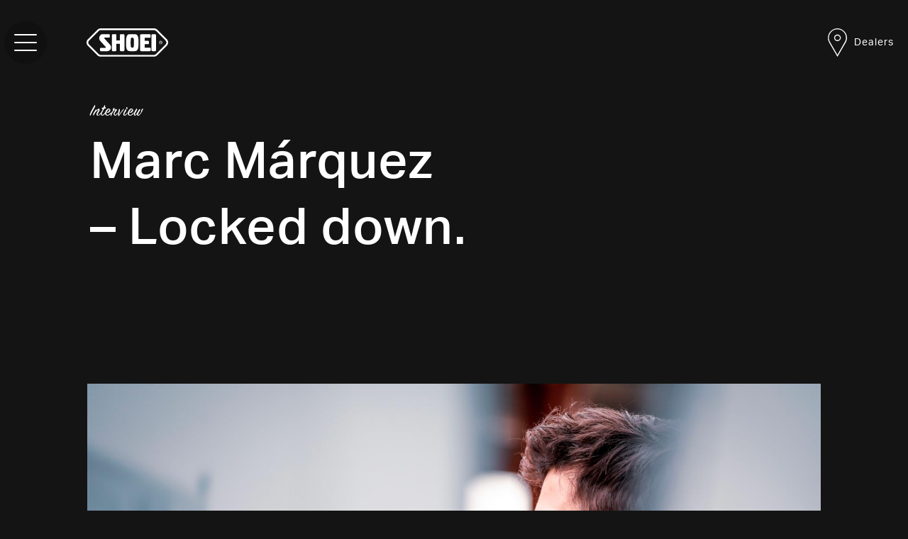

--- FILE ---
content_type: text/html; charset=UTF-8
request_url: https://www.shoei-europe.com/de/news-stories/locked-down/
body_size: 11858
content:
<!DOCTYPE html>
<html class="no-js no-touch" lang="de-DE">
<head>
	<meta charset="UTF-8">
	<meta name="viewport" content="width=device-width, initial-scale=1.0">
	<meta name="referrer" content="no-referrer-when-downgrade">

		<link rel="shortcut icon" href="https://www.shoei-europe.com/wp-content/themes/shoei/favicon.ico">
	<link rel="icon" href="https://www.shoei-europe.com/wp-content/themes/shoei/favicon.svg">
	<link rel="apple-touch-icon" href="https://www.shoei-europe.com/wp-content/themes/shoei/favicon.png">

		<link rel="stylesheet" href="https://use.typekit.net/jxx8kub.css">

	<script>var SHOEI = window.SHOEI || {};</script>
	<meta name='robots' content='index, follow, max-image-preview:large, max-snippet:-1, max-video-preview:-1' />
	<style>img:is([sizes="auto" i], [sizes^="auto," i]) { contain-intrinsic-size: 3000px 1500px }</style>
	<link rel="alternate" hreflang="en" href="https://www.shoei-europe.com/news-stories/locked-down/" />
<link rel="alternate" hreflang="de" href="https://www.shoei-europe.com/de/news-stories/locked-down/" />
<link rel="alternate" hreflang="it" href="https://www.shoei-europe.com/it/news-stories/locked-down/" />
<link rel="alternate" hreflang="fr" href="https://www.shoei-europe.com/fr/news-stories/locked-down/" />
<link rel="alternate" hreflang="es" href="https://www.shoei-europe.com/es/news-stories/locked-down/" />
<link rel="alternate" hreflang="pl" href="https://www.shoei-europe.com/pl/news-stories/lock-down/" />
<link rel="alternate" hreflang="x-default" href="https://www.shoei-europe.com/news-stories/locked-down/" />

	<!-- This site is optimized with the Yoast SEO plugin v26.5 - https://yoast.com/wordpress/plugins/seo/ -->
	<title>Marc Márquez – Locked down. - Shoei® Europe</title>
	<meta name="description" content="Shoei im Gespräch mit MotoGP Weltmeister Marc Márquez über die denkwürdige Lockdown Saison." />
	<link rel="canonical" href="https://www.shoei-europe.com/de/news-stories/locked-down/" />
	<meta property="og:locale" content="de_DE" />
	<meta property="og:type" content="article" />
	<meta property="og:title" content="Marc Márquez – Locked down. - Shoei® Europe" />
	<meta property="og:description" content="Shoei im Gespräch mit MotoGP Weltmeister Marc Márquez über die denkwürdige Lockdown Saison." />
	<meta property="og:url" content="https://www.shoei-europe.com/de/news-stories/locked-down/" />
	<meta property="og:site_name" content="Shoei® Europe" />
	<meta property="article:publisher" content="https://www.facebook.com/SHOEI.EU/" />
	<meta property="article:published_time" content="2020-11-27T12:25:00+00:00" />
	<meta property="article:modified_time" content="2021-12-20T10:58:54+00:00" />
	<meta property="og:image" content="https://www.shoei-europe.com/wp-content/uploads/2020/11/Shoei_MMarquez_2020_11.jpg" />
	<meta property="og:image:width" content="2327" />
	<meta property="og:image:height" content="2005" />
	<meta property="og:image:type" content="image/jpeg" />
	<meta name="author" content="Malte Haust" />
	<meta name="twitter:card" content="summary_large_image" />
	<meta name="twitter:creator" content="@europeshoei" />
	<meta name="twitter:site" content="@europeshoei" />
	<script type="application/ld+json" class="yoast-schema-graph">{"@context":"https://schema.org","@graph":[{"@type":"WebPage","@id":"https://www.shoei-europe.com/de/news-stories/locked-down/","url":"https://www.shoei-europe.com/de/news-stories/locked-down/","name":"Marc Márquez – Locked down. - Shoei® Europe","isPartOf":{"@id":"https://www.shoei-europe.com/de/#website"},"primaryImageOfPage":{"@id":"https://www.shoei-europe.com/de/news-stories/locked-down/#primaryimage"},"image":{"@id":"https://www.shoei-europe.com/de/news-stories/locked-down/#primaryimage"},"thumbnailUrl":"https://www.shoei-europe.com/wp-content/uploads/2020/11/Shoei_MMarquez_2020_11.jpg","datePublished":"2020-11-27T12:25:00+00:00","dateModified":"2021-12-20T10:58:54+00:00","author":{"@id":"https://www.shoei-europe.com/de/#/schema/person/791090ac81196d624855bde0993e6933"},"description":"Shoei im Gespräch mit MotoGP Weltmeister Marc Márquez über die denkwürdige Lockdown Saison.","breadcrumb":{"@id":"https://www.shoei-europe.com/de/news-stories/locked-down/#breadcrumb"},"inLanguage":"de","potentialAction":[{"@type":"ReadAction","target":["https://www.shoei-europe.com/de/news-stories/locked-down/"]}]},{"@type":"ImageObject","inLanguage":"de","@id":"https://www.shoei-europe.com/de/news-stories/locked-down/#primaryimage","url":"https://www.shoei-europe.com/wp-content/uploads/2020/11/Shoei_MMarquez_2020_11.jpg","contentUrl":"https://www.shoei-europe.com/wp-content/uploads/2020/11/Shoei_MMarquez_2020_11.jpg","width":2327,"height":2005},{"@type":"BreadcrumbList","@id":"https://www.shoei-europe.com/de/news-stories/locked-down/#breadcrumb","itemListElement":[{"@type":"ListItem","position":1,"name":"News &#038; Stories","item":"https://www.shoei-europe.com/de/news-stories/"},{"@type":"ListItem","position":2,"name":"Marc Márquez – Locked down."}]},{"@type":"WebSite","@id":"https://www.shoei-europe.com/de/#website","url":"https://www.shoei-europe.com/de/","name":"Shoei® Europe","description":"Premium Helmets","potentialAction":[{"@type":"SearchAction","target":{"@type":"EntryPoint","urlTemplate":"https://www.shoei-europe.com/de/?s={search_term_string}"},"query-input":{"@type":"PropertyValueSpecification","valueRequired":true,"valueName":"search_term_string"}}],"inLanguage":"de"},{"@type":"Person","@id":"https://www.shoei-europe.com/de/#/schema/person/791090ac81196d624855bde0993e6933","name":"Malte Haust"}]}</script>
	<!-- / Yoast SEO plugin. -->


<style id='classic-theme-styles-inline-css' type='text/css'>
/*! This file is auto-generated */
.wp-block-button__link{color:#fff;background-color:#32373c;border-radius:9999px;box-shadow:none;text-decoration:none;padding:calc(.667em + 2px) calc(1.333em + 2px);font-size:1.125em}.wp-block-file__button{background:#32373c;color:#fff;text-decoration:none}
</style>
<link rel='stylesheet' id='theme-style-css' href='https://www.shoei-europe.com/wp-content/themes/shoei/assets/styles/app.min.css?ver=1769513034' type='text/css' media='all' />
<link rel='stylesheet' id='borlabs-cookie-custom-css' href='https://www.shoei-europe.com/wp-content/cache/borlabs-cookie/1/borlabs-cookie-1-de.css?ver=3.3.22-4' type='text/css' media='all' />
<script type="text/javascript" src="https://www.shoei-europe.com/wp-content/themes/shoei/assets/scripts/jquery.min.js?ver=3.7.1" id="jquery-js"></script>
<script type="text/javascript" id="wpml-browser-redirect-js-extra">
/* <![CDATA[ */
var wpml_browser_redirect_params = {"pageLanguage":"de","languageUrls":{"en_us":"https:\/\/www.shoei-europe.com\/news-stories\/locked-down\/","en":"https:\/\/www.shoei-europe.com\/news-stories\/locked-down\/","us":"https:\/\/www.shoei-europe.com\/news-stories\/locked-down\/","de_de":"https:\/\/www.shoei-europe.com\/de\/news-stories\/locked-down\/","de":"https:\/\/www.shoei-europe.com\/de\/news-stories\/locked-down\/","it_it":"https:\/\/www.shoei-europe.com\/it\/news-stories\/locked-down\/","it":"https:\/\/www.shoei-europe.com\/it\/news-stories\/locked-down\/","fr_fr":"https:\/\/www.shoei-europe.com\/fr\/news-stories\/locked-down\/","fr":"https:\/\/www.shoei-europe.com\/fr\/news-stories\/locked-down\/","es_es":"https:\/\/www.shoei-europe.com\/es\/news-stories\/locked-down\/","es":"https:\/\/www.shoei-europe.com\/es\/news-stories\/locked-down\/","pl_pl":"https:\/\/www.shoei-europe.com\/pl\/news-stories\/lock-down\/","pl":"https:\/\/www.shoei-europe.com\/pl\/news-stories\/lock-down\/"},"cookie":{"name":"_icl_visitor_lang_js","domain":"www.shoei-europe.com","path":"\/","expiration":24}};
/* ]]> */
</script>
<script type="text/javascript" src="https://www.shoei-europe.com/wp-content/plugins/sitepress-multilingual-cms/dist/js/browser-redirect/app.js?ver=474000" id="wpml-browser-redirect-js"></script>
<script data-no-optimize="1" data-no-minify="1" data-cfasync="false" type="text/javascript" src="https://www.shoei-europe.com/wp-content/cache/borlabs-cookie/1/borlabs-cookie-config-de.json.js?ver=3.3.22-16" id="borlabs-cookie-config-js"></script>
<script data-no-optimize="1" data-no-minify="1" data-cfasync="false" type="text/javascript" src="https://www.shoei-europe.com/wp-content/plugins/borlabs-cookie/assets/javascript/borlabs-cookie-prioritize.min.js?ver=3.3.22" id="borlabs-cookie-prioritize-js"></script>
<script data-borlabs-cookie-script-blocker-ignore>
if ('0' === '1' && ('0' === '1' || '1' === '1')) {
    window['gtag_enable_tcf_support'] = true;
}
window.dataLayer = window.dataLayer || [];
if (typeof gtag !== 'function') {
    function gtag() {
        dataLayer.push(arguments);
    }
}
gtag('set', 'developer_id.dYjRjMm', true);
if ('0' === '1' || '1' === '1') {
    if (window.BorlabsCookieGoogleConsentModeDefaultSet !== true) {
        let getCookieValue = function (name) {
            return document.cookie.match('(^|;)\\s*' + name + '\\s*=\\s*([^;]+)')?.pop() || '';
        };
        let cookieValue = getCookieValue('borlabs-cookie-gcs');
        let consentsFromCookie = {};
        if (cookieValue !== '') {
            consentsFromCookie = JSON.parse(decodeURIComponent(cookieValue));
        }
        let defaultValues = {
            'ad_storage': 'denied',
            'ad_user_data': 'denied',
            'ad_personalization': 'denied',
            'analytics_storage': 'denied',
            'functionality_storage': 'denied',
            'personalization_storage': 'denied',
            'security_storage': 'denied',
            'wait_for_update': 500,
        };
        gtag('consent', 'default', { ...defaultValues, ...consentsFromCookie });
    }
    window.BorlabsCookieGoogleConsentModeDefaultSet = true;
    let borlabsCookieConsentChangeHandler = function () {
        window.dataLayer = window.dataLayer || [];
        if (typeof gtag !== 'function') { function gtag(){dataLayer.push(arguments);} }

        let getCookieValue = function (name) {
            return document.cookie.match('(^|;)\\s*' + name + '\\s*=\\s*([^;]+)')?.pop() || '';
        };
        let cookieValue = getCookieValue('borlabs-cookie-gcs');
        let consentsFromCookie = {};
        if (cookieValue !== '') {
            consentsFromCookie = JSON.parse(decodeURIComponent(cookieValue));
        }

        consentsFromCookie.analytics_storage = BorlabsCookie.Consents.hasConsent('google-analytics') ? 'granted' : 'denied';

        BorlabsCookie.CookieLibrary.setCookie(
            'borlabs-cookie-gcs',
            JSON.stringify(consentsFromCookie),
            BorlabsCookie.Settings.automaticCookieDomainAndPath.value ? '' : BorlabsCookie.Settings.cookieDomain.value,
            BorlabsCookie.Settings.cookiePath.value,
            BorlabsCookie.Cookie.getPluginCookie().expires,
            BorlabsCookie.Settings.cookieSecure.value,
            BorlabsCookie.Settings.cookieSameSite.value
        );
    }
    document.addEventListener('borlabs-cookie-consent-saved', borlabsCookieConsentChangeHandler);
    document.addEventListener('borlabs-cookie-handle-unblock', borlabsCookieConsentChangeHandler);
}
if ('0' === '1') {
    gtag("js", new Date());
    gtag("config", "UA-74310347-1", {"anonymize_ip": true});

    (function (w, d, s, i) {
        var f = d.getElementsByTagName(s)[0],
            j = d.createElement(s);
        j.async = true;
        j.src =
            "https://www.googletagmanager.com/gtag/js?id=" + i;
        f.parentNode.insertBefore(j, f);
    })(window, document, "script", "UA-74310347-1");
}
</script></head>
<body class="wp-singular post-template-default single single-post postid-19659 single-format-standard wp-theme-shoei post-locked-down">
<header id="top" class="header" data-header>
	<div class="grid-container">
		<div class="grid-x grid-margin-x align-middle">
			<div class="cell header__wrapper">
				<button type="button" class="header__toggle hamburger hamburger--squeeze"
						data-header-toggle-navigation>
					<span class="hamburger-box">
						<span class="hamburger-inner"></span>
					</span>
				</button>
				<a href="https://www.shoei-europe.com/de/" class="header__logo">
					<svg class="icon" width="116" height="40">
									<use xlink:href="https://www.shoei-europe.com/wp-content/themes/shoei/assets/images/icon-sprite.svg?1708014233#logo"></use>
								</svg>				</a>
				<a href="https://www.shoei-europe.com/de/haendler/"
				   class="header__dealers">
					<svg class="icon" width="27" height="40">
									<use xlink:href="https://www.shoei-europe.com/wp-content/themes/shoei/assets/images/icon-sprite.svg?1708014233#location"></use>
								</svg>					<span>Händler</span>
				</a>
			</div>
		</div>
	</div>
	<nav class="header__navigation">
		<div class="grid-container">
			<ul class="menu vertical menu-level-0" data-header-navigation><li id="menu-item-2159" class="menu-item menu-item-type-post_type menu-item-object-page menu-item-home menu-item-2159 menu-root is-hidden has-banner"><a href="https://www.shoei-europe.com/de/">Start</a><div class="header__navigation__teasers"><a   class="header__navigation__teaser show-for-medium dddd">
						<img src="https://www.shoei-europe.com/wp-content/uploads/2020/08/xspirit3-header-600x900.jpg" width="600" height="900"
								 class="header__navigation__teaser__image"
								 alt="SHOEI X-Spirit 3"/></a><a   class="header__navigation__teaser show-for-medium dddd">
						<img src="https://www.shoei-europe.com/wp-content/uploads/2020/08/CASC-15-600x900.jpg" width="600" height="900"
								 class="header__navigation__teaser__image"
								 alt="CASC-15"/></a></div><li id="menu-item-248" class="menu-item menu-item-type-post_type menu-item-object-page menu-item-has-children menu-item-248 has-submenu menu-root"><a href="https://www.shoei-europe.com/de/produkte/" data-toggle="submenu" class="has-children">Produkte </a>
<ul role="menu" class="menu vertical menu-level-1">
<li><div class="header__navigation__helmets"><a href="https://www.shoei-europe.com/de/produkte/x-spr-pro/"><img src="https://www.shoei-europe.com/wp-content/uploads/2022/05/SHOEI-XSPR-PRO_menu3tiny.png" width="240" height="240"
								 class="header__navigation__helmets__image" loading="lazy"
								 alt="Shoei® X-SPR Pro"/><span>X-SPR Pro</span></a><a href="https://www.shoei-europe.com/de/produkte/nxr2/"><img src="https://www.shoei-europe.com/wp-content/uploads/2021/04/Menue-Products-NXR2.png" width="240" height="240"
								 class="header__navigation__helmets__image" loading="lazy"
								 alt="Shoei® NXR2"/><span>NXR2</span></a><a href="https://www.shoei-europe.com/de/produkte/gt-air-3-smart/"><img src="https://www.shoei-europe.com/wp-content/uploads/2025/12/menue-Products-gt-air3_smart-color.png" width="240" height="240"
								 class="header__navigation__helmets__image" loading="lazy"
								 alt="Shoei® GT-Air 3 SMART"/><span>GT-Air 3 SMART</span></a><a href="https://www.shoei-europe.com/de/produkte/gt-air3/"><img src="https://www.shoei-europe.com/wp-content/uploads/2023/08/Menue-Products-gt-air3_vs2tiny.png" width="240" height="240"
								 class="header__navigation__helmets__image" loading="lazy"
								 alt="Shoei® GT-Air 3"/><span>GT-Air 3</span></a><a href="https://www.shoei-europe.com/de/produkte/glamster/"><img src="https://www.shoei-europe.com/wp-content/uploads/2020/09/Menue-Products-Glamster-1.png" width="240" height="240"
								 class="header__navigation__helmets__image" loading="lazy"
								 alt="Shoei® Glamster 06"/><span>Glamster 06</span></a><a href="https://www.shoei-europe.com/de/produkte/neotec3/"><img src="https://www.shoei-europe.com/wp-content/uploads/2023/08/Menue-Products-neotec_vs2tiny.png" width="240" height="240"
								 class="header__navigation__helmets__image" loading="lazy"
								 alt="Shoei® Neotec 3"/><span>Neotec 3</span></a><a href="https://www.shoei-europe.com/de/produkte/jo2/"><img src="https://www.shoei-europe.com/wp-content/uploads/2025/05/shoei_jo2_menu_white_tiny.png" width="240" height="240"
								 class="header__navigation__helmets__image" loading="lazy"
								 alt="Shoei® J·O2"/><span>J·O2</span></a><a href="https://www.shoei-europe.com/de/produkte/j-cruise3/"><img src="https://www.shoei-europe.com/wp-content/uploads/2024/05/J-Cruise3_White_menu_tiny.png" width="240" height="240"
								 class="header__navigation__helmets__image" loading="lazy"
								 alt="Shoei® J-Cruise 3"/><span>J-Cruise 3</span></a><a href="https://www.shoei-europe.com/de/produkte/vfx-wr/"><img src="https://www.shoei-europe.com/wp-content/uploads/2020/09/Menue-Products-vfx-wr.png" width="240" height="240"
								 class="header__navigation__helmets__image" loading="lazy"
								 alt="Shoei® VFX-WR 06"/><span>VFX-WR 06</span></a><a href="https://www.shoei-europe.com/de/merch/"><img src="https://www.shoei-europe.com/wp-content/uploads/2022/03/Menue-Products-Merch.png" width="240" height="240"
								 class="header__navigation__helmets__image" loading="lazy"
								 alt="Shoei® Merch"/><span>Merch</span></a></div></li>	<li id="menu-item-726" class="menu-item-button menu-item menu-item-type-post_type menu-item-object-page menu-item-726"><a href="https://www.shoei-europe.com/de/produkte/">Übersicht</a></ul>
<li id="menu-item-23934" class="menu-item menu-item-type-post_type menu-item-object-page menu-item-23934 menu-root has-banner"><a href="https://www.shoei-europe.com/de/racing/">Racing</a><div class="header__navigation__teasers"><a href="/de/racing/marc-marquez/"  class="header__navigation__teaser show-for-medium dddd">
						<img src="https://www.shoei-europe.com/wp-content/uploads/2024/03/Racing-titel-2024-4x4-1-600x900.jpg" width="600" height="900"
								 class="header__navigation__teaser__image"
								 alt="Racing-titel-2024-4x4"/></a><a href="/de/racing/matthias-walkner/"  class="header__navigation__teaser show-for-medium dddd">
						<img src="https://www.shoei-europe.com/wp-content/uploads/2020/09/308158_matthias-walkner_Red-Bull-KTM-Factory-Racing_Atacama-Rally-2019_Shakedown_057-600x666.jpg" width="600" height="666"
								 class="header__navigation__teaser__image"
								 alt="Matthias Walkner"/></a></div><li id="menu-item-250" class="menu-item menu-item-type-post_type menu-item-object-page menu-item-250 menu-root has-banner"><a href="https://www.shoei-europe.com/de/about/">Geschichte</a><div class="header__navigation__teasers"><a   class="header__navigation__teaser show-for-medium dddd">
						<img src="https://www.shoei-europe.com/wp-content/uploads/2020/11/GM_20160912_SHOEI_FACTORY_2977s-600x900.jpg" width="600" height="900"
								 class="header__navigation__teaser__image"
								 alt="GM_20160912_SHOEI_FACTORY_2977s"/></a><a   class="header__navigation__teaser show-for-medium dddd">
						<img src="https://www.shoei-europe.com/wp-content/uploads/2020/11/GM_20160912_SHOEI_FACTORY_1919-600x900.jpg" width="600" height="900"
								 class="header__navigation__teaser__image"
								 alt="GM_20160912_SHOEI_FACTORY_1919"/></a></div><li id="menu-item-251" class="is-inactive menu-item menu-item-type-post_type menu-item-object-page menu-item-has-children menu-item-251 has-submenu menu-root has-banner"><a href="https://www.shoei-europe.com/de/service/" data-toggle="submenu" class="has-children">Service </a>
<ul role="menu" class="menu vertical menu-level-1">
	<li id="menu-item-723" class="menu-item menu-item-type-post_type menu-item-object-page menu-item-723"><a href="https://www.shoei-europe.com/de/service/faq/">FAQ</a>	<li id="menu-item-719" class="menu-item menu-item-type-post_type menu-item-object-page menu-item-719"><a href="https://www.shoei-europe.com/de/service/homologation/">Homologation</a>	<li id="menu-item-721" class="menu-item menu-item-type-post_type menu-item-object-page menu-item-721"><a href="https://www.shoei-europe.com/de/service/katalog/">Katalog</a>	<li id="menu-item-54283" class="menu-item menu-item-type-custom menu-item-object-custom menu-item-54283"><a href="https://www.shoei.com/user-manual/">Manuals</a>	<li id="menu-item-718" class="menu-item menu-item-type-post_type menu-item-object-page menu-item-718"><a href="https://www.shoei-europe.com/de/service/garantie/">Garantie</a>	<li id="menu-item-14785" class="menu-item menu-item-type-post_type menu-item-object-page menu-item-14785"><a href="https://www.shoei-europe.com/de/service/registrierung/">Registrierung</a></ul>
<div class="header__navigation__teasers"><a   class="header__navigation__teaser show-for-medium dddd">
						<img src="https://www.shoei-europe.com/wp-content/uploads/2020/09/service0-600x900.jpg" width="600" height="900"
								 class="header__navigation__teaser__image"
								 alt="service0"/></a><a   class="header__navigation__teaser show-for-medium dddd">
						<img src="https://www.shoei-europe.com/wp-content/uploads/2020/09/service1-600x900.jpg" width="600" height="900"
								 class="header__navigation__teaser__image"
								 alt="service1"/></a></div><li id="menu-item-247" class="menu-item menu-item-type-post_type menu-item-object-page current_page_parent menu-item-247 menu-root has-banner"><a href="https://www.shoei-europe.com/de/news-stories/">News &#038; Stories</a><div class="header__navigation__teasers"><a   class="header__navigation__teaser show-for-medium dddd">
						<img src="https://www.shoei-europe.com/wp-content/uploads/2020/08/CASC-15-600x900.jpg" width="600" height="900"
								 class="header__navigation__teaser__image"
								 alt="CASC-15"/></a><a   class="header__navigation__teaser show-for-medium dddd">
						<img src="https://www.shoei-europe.com/wp-content/uploads/2020/11/shoei_Ex-Zero_mood_7-600x900.jpg" width="600" height="900"
								 class="header__navigation__teaser__image"
								 alt="shoei_Ex-Zero_mood_7"/></a></div><li id="menu-item-717" class="menu-item menu-item-type-post_type menu-item-object-page menu-item-717 menu-root has-banner"><a href="https://www.shoei-europe.com/de/haendler/">Händlersuche</a><div class="header__navigation__teasers"><a   class="header__navigation__teaser show-for-medium dddd">
						<img src="https://www.shoei-europe.com/wp-content/uploads/2020/11/map-600x900.jpg" width="600" height="900"
								 class="header__navigation__teaser__image"
								 alt="map"/></a><a   class="header__navigation__teaser show-for-medium dddd">
						<img src="https://www.shoei-europe.com/wp-content/uploads/2020/09/dealer2-600x900.jpg" width="600" height="900"
								 class="header__navigation__teaser__image"
								 alt="dealer2"/></a></div><li class="menu-item menu-item-has-children menu-item-languages has-submenu menu-root">
			<a data-toggle="submenu" class="has-children"><svg class="icon" width="31" height="31">
									<use xlink:href="https://www.shoei-europe.com/wp-content/themes/shoei/assets/images/icon-sprite.svg?1708014233#globe"></use>
								</svg> Deutsch</a>
			<ul role="menu" class="menu vertical menu-level-1">
				<li class="menu-item"><a href="https://www.shoei-europe.com/news-stories/locked-down/">English</a></li><li class="menu-item"><a href="https://www.shoei-europe.com/it/news-stories/locked-down/">Italiano</a></li><li class="menu-item"><a href="https://www.shoei-europe.com/fr/news-stories/locked-down/">Français</a></li><li class="menu-item"><a href="https://www.shoei-europe.com/es/news-stories/locked-down/">Español</a></li><li class="menu-item"><a href="https://www.shoei-europe.com/pl/news-stories/lock-down/">Polski</a></li>
			</ul>
		</li></ul>		</div>
	</nav>
</header>
<main><div class="news-content">
	<div class="grid-container news-content__intro">
		<div class="grid-x grid-margin-x">
			<div class="cell medium-10 xlarge-6 medium-offset-1 xlarge-offset-3">
									<p class="roofline h5">Interview</p>
								<h1>Marc Márquez <br>– Locked down.</h1>			</div>
		</div>
	</div>

		<div class="cms-block cms-block--image cms-block--image--default margin-default">
				<div class="grid-container">
			<div class="grid-x">
				<div class="cell medium-10 xlarge-8 medium-offset-1 xlarge-offset-2 text-left"
					 data-animate="from-bottom" data-delay="200">
										<figure>
													<img src="https://www.shoei-europe.com/wp-content/uploads/2020/11/Shoei_MMarquez_2020_8.jpg"
		 alt="Shoei_MMarquez_2020_8"
		 class=""
		 loading="lazy" data-parallax='{"orientation":"up"}'/>
																			<figcaption class="caption">
																			MotoGP World Champion 2013, 2014, 2016, 2017, 2018, 2019																		</figcaption>
											</figure>
									</div>
			</div>
		</div>
		</div>
		<div class="grid-container cms-block cms-block--text margin-medium">
		<div class="grid-x grid-margin-x" data-animate="from-bottom" data-delay="200">
			<div class="cell medium-8 xlarge-6 medium-offset-2 xlarge-offset-3">
				<p>Marc, das ist eine ziemlich außergewöhnliche Saison. Nach einem langen Lockdown in Spanien bist du jetzt verletzt und kannst nicht an den Rennen teilnehmen. Noch nicht einmal normal trainieren. Wie schaffst du es, die Ruhe zu bewahren und nicht verrückt zu werden?</p>
			</div>
		</div>
	</div>
		<div class="grid-container cms-block cms-block--headline margin-default">
		<div class="grid-x grid-margin-x">
			<div class="cell medium-8 xlarge-6 medium-offset-2 xlarge-offset-3 text-left"
				 data-animate="from-bottom" data-delay="200">
								<h2 >"2020 ist definitiv ein sehr schweres Jahr. Die Pandemie hat einen großen Einfluss auf jeden und wir als Athleten sind da keine Ausnahme. Für mehr als zwei Monate in totaler Isolation zu Hause zu sein war eine Herausforderung. Aber wir wussten, dass es keine andere Option gibt und haben deshalb das Beste draus gemacht um die Zeit zu vertreiben. Ich habe viel Zeit mit meinem Bruder verbracht, Playstation gespielt, auf der Rolle trainiert und Serien geschaut. Natürlich hat diese Auszeit geholfen, meine Schulter nach der OP 2019 wieder zu 100% herzustellen. Die jetzige Situation mit der Oberarmverletzung und den zwei Operationen ist viel schwieriger. Die Weltmeisterschaft lief, und es war sehr frustrierend, nicht mitmachen zu können."<br />
<br />
			</h2>
		</div>
	</div>
	</div>
	<div class="cms-block cms-block--image cms-block--image--default margin-default">
				<div class="grid-container">
			<div class="grid-x">
				<div class="cell medium-10 xlarge-8 medium-offset-1 xlarge-offset-2 text-left"
					 data-animate="from-bottom" data-delay="200">
										<figure>
													<img src="https://www.shoei-europe.com/wp-content/uploads/2020/11/Shoei_MMarquez_2020_9.jpg"
		 alt="Shoei_MMarquez_2020_9"
		 class=""
		 loading="lazy" data-parallax='{"orientation":"up"}'/>
																	</figure>
									</div>
			</div>
		</div>
		</div>
		<div class="grid-container cms-block cms-block--headline margin-default">
		<div class="grid-x grid-margin-x">
			<div class="cell medium-8 xlarge-6 medium-offset-2 xlarge-offset-3 text-left"
				 data-animate="from-bottom" data-delay="200">
								<h2 class="h1 smaller">"Ich musste akzeptieren, dass es dieses Jahr für mich unmöglich sein wird, um den Titel zu kämpfen und ich meinen Fokus auf meine Erholung legen muss. Ich denke, das Wichtigste in solchen Momenten ist, positiv zu bleiben – das versuche ich immer."			</h2>
		</div>
	</div>
	</div>
<div class="grid-container cms-block cms-block--image-double">
	<div class="grid-x grid-margin-x">
		<div class="cell large-10 large-offset-1">
			<div class="cms-block--image-double__container cms-block--image-double--0">
									<div class="cms-block--image-double__image">
						<img src="https://www.shoei-europe.com/wp-content/uploads/2020/11/Shoei_MMarquez_2020_7-1200x1200.jpg"
							 width="1200"
							 height="1200"
							 alt="Shoei_MMarquez_2020_7"
							 loading="lazy"
							 data-scrollmagic='{"tween":{"transform":"scale3d(1.3, 1.3, 1.3)"}, "triggerHook":1, "duration":"200vh" }'
						/>
					</div>
							</div>
			<div class="cms-block--image-double__container cms-block--image-double--1">
									<div class="cms-block--image-double__image">
						<img src="https://www.shoei-europe.com/wp-content/uploads/2020/11/Shoei_MMarquez_2020_16-1000x1200.jpg"
							 width="1000"
							 height="1200"
							 alt="Shoei_MMarquez_2020_16"
							 loading="lazy"
							 data-scrollmagic='{"tween":{"transform":"scale3d(1, 1, 1)"}, "triggerHook":1, "duration":"200vh" }'
						/>
					</div>
							</div>
		</div>
		<div class="cell large-10 large-offset-1 show-for-medium">
			<div class="cms-block--image-double__container cms-block--image-double--0">
																</div>
			<div class="cms-block--image-double__container cms-block--image-double--1">
																</div>
		</div>
	</div>
</div>
		<div class="grid-container cms-block cms-block--text margin-medium">
		<div class="grid-x grid-margin-x" data-animate="from-bottom" data-delay="200">
			<div class="cell medium-8 xlarge-6 medium-offset-2 xlarge-offset-3">
				<p>Dein Bruder ist in deinem Team und nimmt weiterhin an den Rennen teil. Ist es hart für dich oder genießt du es, seine Rennen im Fernsehen zu beobachten?</p>
			</div>
		</div>
	</div>
		<div class="grid-container cms-block cms-block--headline margin-default">
		<div class="grid-x grid-margin-x">
			<div class="cell medium-8 xlarge-6 medium-offset-2 xlarge-offset-3 text-left"
				 data-animate="from-bottom" data-delay="200">
								<h2 >"Natürlich schaue ich mir die Rennen meines Bruders in der MotoGP an, ich habe nicht ein einziges Training verpasst. Ich verfolge jede Rundenzeit von ihm. Es ist ungewohnt, die Rennen so zu sehen, aber ich schaue sie mit meinen Freunden und meiner Familie und wir haben <br />
eine gute Zeit zu Hause."<br />
			</h2>
		</div>
	</div>
	</div>
	<div class="cms-block cms-block--image cms-block--image--full margin-default">
							<figure>
													<img src="https://www.shoei-europe.com/wp-content/uploads/2020/11/Shoei_MMarquez_2020_5.jpg"
		 alt="Shoei_MMarquez_2020_5"
		 class=""
		 loading="lazy" data-parallax='{"orientation":"left"}'/>
																	</figure>
						</div>
		<div class="grid-container cms-block cms-block--text margin-medium">
		<div class="grid-x grid-margin-x" data-animate="from-bottom" data-delay="200">
			<div class="cell medium-8 xlarge-6 medium-offset-2 xlarge-offset-3">
				<p>Es ist sehr ungewöhnlich, ein Brüderpaar in der MotoGP und noch dazu im gleichen Team zu haben. Siehst du Alex als Gegner oder eher als jüngeren Bruder, den du unterstützen möchtest?</p>
			</div>
		</div>
	</div>
		<div class="grid-container cms-block cms-block--headline margin-medium">
		<div class="grid-x grid-margin-x">
			<div class="cell medium-8 xlarge-6 medium-offset-2 xlarge-offset-3 text-left"
				 data-animate="from-bottom" data-delay="200">
								<h2 >"Wenn wir nicht zusammen an einem Rennen teilnehmen, versuche ich ihn so gut es geht zu unterstützen. Aber an einem Rennwochenende fokussiere ich mich auf meine Arbeit und er sich auf seine. Bis jetzt haben wir nie um die gleichen Ziele gekämpft und sind uns noch nie in einem Rennen auf der Strecke begegnet.<br />
			</h2>
		</div>
	</div>
	</div>
		<div class="grid-container cms-block cms-block--headline margin-default">
		<div class="grid-x grid-margin-x">
			<div class="cell medium-8 xlarge-6 medium-offset-2 xlarge-offset-3 text-left"
				 data-animate="from-bottom" data-delay="200">
								<h2 class="h1 smaller">Es wäre sicherlich sehr seltsam, mit ihm um den Sieg zu kämpfen. Aber ich hoffe, dass es in der Zukunft dazu kommen wird."			</h2>
		</div>
	</div>
	</div>
	<div class="grid-container cms-block cms-block--image-triple" data-image-triple>
		<div class="grid-x grid-margin-x">
			<div class="cell large-10 large-offset-1 cms-block--image-triple__row">
									<div class="cms-block--image-triple__container cms-block--image-triple--0"
						 data-image-triple-image
													data-scrollmagic='{"tween":{"transform":"translate3d(0, 10vw, 0)"}, "triggerHook":1, "duration":"200vh" }'
											>
						<img src="https://www.shoei-europe.com/wp-content/uploads/2020/11/Shoei_MMarquez_2020_2.jpg"
							 width="2000"
							 height="1333"
							 alt="Shoei_MMarquez_2020_2"
							 loading="lazy"
													/>
					</div>
									<div class="cms-block--image-triple__container cms-block--image-triple--1"
						 data-image-triple-image
											>
						<img src="https://www.shoei-europe.com/wp-content/uploads/2020/11/Shoei_MMarquez_2020_3.jpg"
							 width="2000"
							 height="1331"
							 alt="Shoei_MMarquez_2020_3"
							 loading="lazy"
															data-scrollmagic='{ "tween":{ "transform":"scale3d(1.2, 1.2, 1.2)" }, "triggerHook":"0.8", "duration":"200vh" }'
													/>
					</div>
									<div class="cms-block--image-triple__container cms-block--image-triple--2"
						 data-image-triple-image
													data-scrollmagic='{"tween":{"transform":"translate3d(0, -15vw, 0)"}, "triggerHook":1, "duration":"200vh" }'
											>
						<img src="https://www.shoei-europe.com/wp-content/uploads/2020/11/Shoei_MMarquez_2020_12.jpg"
							 width="1500"
							 height="1001"
							 alt="Shoei_MMarquez_2020_12"
							 loading="lazy"
													/>
					</div>
							</div>
					</div>
	</div>
		<div class="grid-container cms-block cms-block--text margin-medium">
		<div class="grid-x grid-margin-x" data-animate="from-bottom" data-delay="200">
			<div class="cell medium-8 xlarge-6 medium-offset-2 xlarge-offset-3">
				<p>Wie unterstützt dich dein Bruder während deiner Verletzungspause?</p>
			</div>
		</div>
	</div>
		<div class="grid-container cms-block cms-block--headline margin-default">
		<div class="grid-x grid-margin-x">
			<div class="cell medium-8 xlarge-6 medium-offset-2 xlarge-offset-3 text-left"
				 data-animate="from-bottom" data-delay="200">
								<h2 >"Er ist selber schon in dieser Situation gewesen und weiß deshalb sehr gut, wie ich mich fühle. Er weiß genau, wie er mich zum Lachen bringen kann. Das hilft enorm, wenn man sich mal schlecht fühlt."<br />
			</h2>
		</div>
	</div>
	</div>
	<div class="cms-block cms-block--image cms-block--image--default margin-default">
				<div class="grid-container">
			<div class="grid-x">
				<div class="cell medium-10 xlarge-8 medium-offset-1 xlarge-offset-2 text-left"
					 data-animate="from-bottom" data-delay="200">
										<figure>
													<img src="https://www.shoei-europe.com/wp-content/uploads/2020/11/Shoei_MMarquez_2020_15.jpg"
		 alt="Shoei_MMarquez_2020_15"
		 class=""
		 loading="lazy" data-parallax='{"orientation":"up"}'/>
																	</figure>
									</div>
			</div>
		</div>
		</div>
		<div class="grid-container cms-block cms-block--text margin-medium">
		<div class="grid-x grid-margin-x" data-animate="from-bottom" data-delay="200">
			<div class="cell medium-8 xlarge-6 medium-offset-2 xlarge-offset-3">
				<p>Ihr scheint sehr oft zusammen zu trainieren. Herrscht dann immer Wettkampf zwischen euch?</p>
			</div>
		</div>
	</div>
		<div class="grid-container cms-block cms-block--headline margin-default">
		<div class="grid-x grid-margin-x">
			<div class="cell medium-8 xlarge-6 medium-offset-2 xlarge-offset-3 text-left"
				 data-animate="from-bottom" data-delay="200">
								<h2 >"Natürlich! Wir haben schon immer miteinander gekämpft – seit wir Kinder waren. Und wir führen das auch fort wenn wir zusammen auf dem Motorrad trainieren, während unseres Ausdauertrainings oder auch auf der Playstation."			</h2>
		</div>
	</div>
	</div>
	<div class="cms-block cms-block--image cms-block--image--full margin-default">
							<figure>
													<img src="https://www.shoei-europe.com/wp-content/uploads/2020/11/Shoei_MMarquez_2020_19.jpg"
		 alt="Shoei_MMarquez_2020_19"
		 class=""
		 loading="lazy" data-parallax='{"orientation":"up"}'/>
																	</figure>
						</div>
		<div class="grid-container cms-block cms-block--text margin-medium">
		<div class="grid-x grid-margin-x" data-animate="from-bottom" data-delay="200">
			<div class="cell medium-8 xlarge-6 medium-offset-2 xlarge-offset-3">
				<p>Du bist schon in sehr jungen Jahren berühmt geworden. Bereust du es manchmal, nicht wie ein normaler Teenager aufgewachsen zu sein?</p>
			</div>
		</div>
	</div>
		<div class="grid-container cms-block cms-block--headline margin-default">
		<div class="grid-x grid-margin-x">
			<div class="cell medium-8 xlarge-6 medium-offset-2 xlarge-offset-3 text-left"
				 data-animate="from-bottom" data-delay="200">
								<h2 >"Nein. Ich habe das Leben, das ich führe, nie bereut. Ich betrachte es als großes Glück, meine Passion als Beruf ausüben zu können. Natürlich gibt es Vor- und Nachteile wenn man professionell Rennen fährt und gleichzeitig erwachsen wird. Ich weiß, dass ich einige tolle Momente mit meinen Freunden und meiner Familie verpasst habe, aber ich hatte dafür so viele unbeschreibliche Erlebnisse auf den Rennen."			</h2>
		</div>
	</div>
	</div>
		<div class="grid-container cms-block cms-block--text margin-medium">
		<div class="grid-x grid-margin-x" data-animate="from-bottom" data-delay="200">
			<div class="cell medium-8 xlarge-6 medium-offset-2 xlarge-offset-3">
				<p>Wir alle wissen, wer dein Vorbild zu Beginn deiner Karriere war. Wen würdest du heute als Vorbild sehen? Nicht nur im Motorradrennsport.</p>
			</div>
		</div>
	</div>
		<div class="grid-container cms-block cms-block--headline margin-default">
		<div class="grid-x grid-margin-x">
			<div class="cell medium-8 xlarge-6 medium-offset-2 xlarge-offset-3 text-left"
				 data-animate="from-bottom" data-delay="200">
								<h2 >"Es gibt eine ganze Menge Fahrer, zu denen ich aufgeschaut habe. Ich versuche nicht nur von den etablierten Fahrern zu lernen, sondern auch von der neuen Generation. Im Sport generell sind Rafa Nadal und Leo Messi zwei meiner Idole. Ich finde es faszinierend, wie sie sich trotz ihres hohen Niveaus immer noch verbessern. Wenn du sie spielen siehst, denkst du, dass es unmöglich ist, diese Performance zu toppen. Aber sie schaffen es, noch einen Schritt zu machen und ein noch schöneres Tor zu schießen oder einen noch besseren Punkt herauszuspielen. Das versuche ich zu kopieren um jedes Jahr besser zu werden."<br />
			</h2>
		</div>
	</div>
	</div>
	<div class="cms-block cms-block--image cms-block--image--default margin-default">
				<div class="grid-container">
			<div class="grid-x">
				<div class="cell medium-10 xlarge-8 medium-offset-1 xlarge-offset-2 text-left"
					 data-animate="from-bottom" data-delay="200">
										<figure>
													<img src="https://www.shoei-europe.com/wp-content/uploads/2020/11/Shoei_MMarquez_2020_17.jpg"
		 alt="Shoei_MMarquez_2020_17"
		 class=""
		 loading="lazy" data-parallax='{"orientation":"up"}'/>
																	</figure>
									</div>
			</div>
		</div>
		</div>
		<div class="grid-container cms-block cms-block--text margin-medium">
		<div class="grid-x grid-margin-x" data-animate="from-bottom" data-delay="200">
			<div class="cell medium-8 xlarge-6 medium-offset-2 xlarge-offset-3">
				<p>Du unterstützt das Allianz Junior Motor Camp. Das scheint eine Herzensangelegenheit von dir zu sein. Generell scheinst du sehr gut mit Kindern klarzukommen. Weil du dich vielleicht manchmal selber noch als Kind fühlst?</p>
			</div>
		</div>
	</div>
		<div class="grid-container cms-block cms-block--headline margin-default">
		<div class="grid-x grid-margin-x">
			<div class="cell medium-8 xlarge-6 medium-offset-2 xlarge-offset-3 text-left"
				 data-animate="from-bottom" data-delay="200">
								<h2 >"Nein, ich fühle mich nicht als Kind, aber die Kindheit ist für mich sehr präsent und ich versuche mich an jedem Moment zu erfreuen. Genau wie es Kinder tun. Und ich finde es toll, Kindern im Allianz Motor Camp etwas beizubringen. Es erinnert mich an die Zeit, als ich mit dem Rennfahren anfing. Es macht mir großen Spaß, ihnen das zu vermitteln, was ich über die Jahre gelernt habe."<br />
			</h2>
		</div>
	</div>
	</div>
		<div class="grid-container cms-block cms-block--text margin-medium">
		<div class="grid-x grid-margin-x" data-animate="from-bottom" data-delay="200">
			<div class="cell medium-8 xlarge-6 medium-offset-2 xlarge-offset-3">
				<p>In zwanzig Jahren – wie viele Kinder willst du haben?</p>
			</div>
		</div>
	</div>
		<div class="grid-container cms-block cms-block--headline margin-default">
		<div class="grid-x grid-margin-x">
			<div class="cell medium-8 xlarge-6 medium-offset-2 xlarge-offset-3 text-left"
				 data-animate="from-bottom" data-delay="200">
								<h2 >"Um ehrlich zu sein, habe ich noch nicht darüber nachgedacht. Wir werden sehen, was das Leben noch für mich bereithält!"			</h2>
		</div>
	</div>
	</div>
		<div class="grid-container cms-block cms-block--text margin-medium">
		<div class="grid-x grid-margin-x" data-animate="from-bottom" data-delay="200">
			<div class="cell medium-8 xlarge-6 medium-offset-2 xlarge-offset-3">
				<p>Würdest du deine Kinder motivieren Motorradrennen zu fahren?</p>
			</div>
		</div>
	</div>
		<div class="grid-container cms-block cms-block--headline margin-default">
		<div class="grid-x grid-margin-x">
			<div class="cell medium-8 xlarge-6 medium-offset-2 xlarge-offset-3 text-left"
				 data-animate="from-bottom" data-delay="200">
								<h2 >"Ich würde sie ermutigen das zu tun, was ihnen Spaß macht. Genau wie meine Eltern mit mir. Als ich jung war, wollte ich Motorradfahren und Fußball spielen. Irgendwann kam der Moment, in dem ich mich entscheiden musste, weil beides zusammen nicht mehr möglich war. Meine Eltern haben mir ganz alleine die Entscheidung überlassen. Sie haben mich zu nichts gedrängt. Genau so würde ich es bei meinen Kindern machen."			</h2>
		</div>
	</div>
	</div>
		<div class="grid-container cms-block cms-block--text margin-medium">
		<div class="grid-x grid-margin-x" data-animate="from-bottom" data-delay="200">
			<div class="cell medium-8 xlarge-6 medium-offset-2 xlarge-offset-3">
				<p>Du bist für deine unfassbaren Saves bekannt. Hast du dafür trainiert oder war es beim ersten Mal purer Zufall?</p>
			</div>
		</div>
	</div>
		<div class="grid-container cms-block cms-block--headline margin-default">
		<div class="grid-x grid-margin-x">
			<div class="cell medium-8 xlarge-6 medium-offset-2 xlarge-offset-3 text-left"
				 data-animate="from-bottom" data-delay="200">
								<h2 >"Es ist unmöglich, diese Saves zu trainieren. Aber ich trainiere alle Elemente, die mir helfen könnten, sie zu machen. Es geht nicht vorrangig um Stärke, sondern um Reaktionszeit, Körperspannung, Flexibilität, Balance, Explosivität und natürlich die Hände. Während eines Rennwochenendes erkennst du die kritischen Streckenabschnitte und versuchst an diesen Stellen immer bereit zu sein."			</h2>
		</div>
	</div>
	</div>
<div class="grid-container cms-block cms-block--image-double">
	<div class="grid-x grid-margin-x">
		<div class="cell large-10 large-offset-1">
			<div class="cms-block--image-double__container cms-block--image-double--0">
									<div class="cms-block--image-double__image">
						<img src="https://www.shoei-europe.com/wp-content/uploads/2020/11/Shoei_MMarquez_2020_13-1000x1200.jpg"
							 width="1000"
							 height="1200"
							 alt="Shoei_MMarquez_2020_13"
							 loading="lazy"
							 data-scrollmagic='{"tween":{"transform":"scale3d(1.3, 1.3, 1.3)"}, "triggerHook":1, "duration":"200vh" }'
						/>
					</div>
							</div>
			<div class="cms-block--image-double__container cms-block--image-double--1">
									<div class="cms-block--image-double__image">
						<img src="https://www.shoei-europe.com/wp-content/uploads/2020/11/Shoei_MMarquez_2020_10-1200x1000.jpg"
							 width="1200"
							 height="1000"
							 alt="Shoei_MMarquez_2020_10"
							 loading="lazy"
							 data-scrollmagic='{"tween":{"transform":"scale3d(1, 1, 1)"}, "triggerHook":1, "duration":"200vh" }'
						/>
					</div>
							</div>
		</div>
		<div class="cell large-10 large-offset-1 show-for-medium">
			<div class="cms-block--image-double__container cms-block--image-double--0">
																</div>
			<div class="cms-block--image-double__container cms-block--image-double--1">
																</div>
		</div>
	</div>
</div>
		<div class="grid-container cms-block cms-block--text margin-medium">
		<div class="grid-x grid-margin-x" data-animate="from-bottom" data-delay="200">
			<div class="cell medium-8 xlarge-6 medium-offset-2 xlarge-offset-3">
				<p>Hilft dir das Dirt-Track-Fahren bei diesen Manövern oder kann man das nicht vergleichen, weil Geschwindigkeit und Strecke total unterschiedlich sind?</p>
			</div>
		</div>
	</div>
		<div class="grid-container cms-block cms-block--headline margin-default">
		<div class="grid-x grid-margin-x">
			<div class="cell medium-8 xlarge-6 medium-offset-2 xlarge-offset-3 text-left"
				 data-animate="from-bottom" data-delay="200">
								<h2 >"Ich glaube, bei meinen Saves helfen mir alle Disziplinen, die ich auf dem Motorrad trainiere. Aber wenn ich mich entscheiden müsste, würde ich sagen, Motocross bringt am meisten. Obwohl es jede Runde die gleiche Strecke ist, verändert sie sich fortlaufend. Schlaglöcher und Wurzeln tauchen plötzlich auf, wo in der Runde vorher noch nichts zu sehen war. Da musst du improvisieren und das schult das Reaktionsvermögen, das für meine Saves so wichtig ist."			</h2>
		</div>
	</div>
	</div>
		<div class="grid-container cms-block cms-block--text margin-default">
		<div class="grid-x grid-margin-x" data-animate="from-bottom" data-delay="200">
			<div class="cell medium-8 xlarge-6 medium-offset-2 xlarge-offset-3">
				<p>Du bist sofort nach einem spektakulären Save wieder bei 120%. Was geht dir nach so einem Zwischenfall durch den Kopf? Realisierst du die Beinahekatastrophe?</p>
			</div>
		</div>
	</div>
		<div class="grid-container cms-block cms-block--headline margin-default">
		<div class="grid-x grid-margin-x">
			<div class="cell medium-8 xlarge-6 medium-offset-2 xlarge-offset-3 text-left"
				 data-animate="from-bottom" data-delay="200">
								<h2 class="h1 smaller">"Nach einem Save hast du einen unfassbaren Adrenalinschub. Ich denke dann nicht daran, dass ich fast gestürzt wäre. Ich fokussiere mich auf das Limit, das ich grade gefunden habe, und versuche, es in der nächsten Runde nicht zu überschreiten."<br />
			</h2>
		</div>
	</div>
	</div>
	<div class="cms-block cms-block--image cms-block--image--full margin-default">
							<figure>
													<img src="https://www.shoei-europe.com/wp-content/uploads/2020/11/Shoei_MMarquez_2020_1.jpg"
		 alt="Shoei_MMarquez_2020_1"
		 class=""
		 loading="lazy" data-parallax='{"orientation":"left"}'/>
																	</figure>
						</div>
		<div class="grid-container cms-block cms-block--text margin-medium">
		<div class="grid-x grid-margin-x" data-animate="from-bottom" data-delay="200">
			<div class="cell medium-8 xlarge-6 medium-offset-2 xlarge-offset-3">
				<p>Von allen MotoGP-Fahrern und aufkommenden Stars – wer, denkst du, wird in Zukunft dein größter Konkurrent?</p>
			</div>
		</div>
	</div>
		<div class="grid-container cms-block cms-block--headline margin-default">
		<div class="grid-x grid-margin-x">
			<div class="cell medium-8 xlarge-6 medium-offset-2 xlarge-offset-3 text-left"
				 data-animate="from-bottom" data-delay="200">
								<h2 >"Letztes Jahr war Quantararo sehr stark. Er hat in seiner Rookie-Saison schon unglaubliche Rennen gezeigt und schien der stärkste Konkurrent unter den jungen Fahrern zu sein. Aber in dieser Saison fahren auch andere vorne mit. Miguel Olivera und Brad Binder haben bereits Rennen gewonnen und ich war wirklich beeindruckt, wie Brad in Brno gefahren ist."			</h2>
		</div>
	</div>
	</div>
		<div class="grid-container cms-block cms-block--text margin-default">
		<div class="grid-x grid-margin-x" data-animate="from-bottom" data-delay="200">
			<div class="cell medium-8 xlarge-6 medium-offset-2 xlarge-offset-3">
				<p>Wo siehst du die MotoGP in ein paar Jahren? Werdet ihr auf elektrischen Motorrädern fahren? Bist du schon einmal ein elektrisches Bike gefahren?</p>
			</div>
		</div>
	</div>
		<div class="grid-container cms-block cms-block--headline margin-default">
		<div class="grid-x grid-margin-x">
			<div class="cell medium-8 xlarge-6 medium-offset-2 xlarge-offset-3 text-left"
				 data-animate="from-bottom" data-delay="200">
								<h2 >"Ich denke, es wird in den nächsten Jahren sehr knappe Meisterschaften geben. So wie wir es schon in der Saison 2020 sehen. Die Bikes werden viel näher zusammen sein, was gut für die Show ist. Ich denke, ich werde kein elektrisches MotoGP Bike fahren, aber vielleicht wird die Meisterschaft irgendwann in Zukunft elektrisch sein. Wer weiß? Ich habe einige elektrische Bikes getestet, auch off-road, aber bisher noch kein Rennmotorrad, wie sie in der MotoE gefahren werden."			</h2>
		</div>
	</div>
	</div>
	<div class="cms-block cms-block--image cms-block--image--default margin-default">
				<div class="grid-container">
			<div class="grid-x">
				<div class="cell medium-10 xlarge-8 medium-offset-1 xlarge-offset-2 text-left"
					 data-animate="from-bottom" data-delay="200">
										<figure>
													<img src="https://www.shoei-europe.com/wp-content/uploads/2020/11/Shoei_MMarquez_2020_4.jpg"
		 alt="Shoei_MMarquez_2020_4"
		 class=""
		 loading="lazy" data-parallax='{"orientation":"up"}'/>
																	</figure>
									</div>
			</div>
		</div>
		</div>
		<div class="grid-container cms-block cms-block--text margin-default">
		<div class="grid-x grid-margin-x" data-animate="from-bottom" data-delay="200">
			<div class="cell medium-8 xlarge-6 medium-offset-2 xlarge-offset-3">
				<p style="text-align: right;">Interview 2020</p>
<p style="text-align: right;">Shoei &amp; Marc Márquez</p>
<p style="text-align: right;">MotoGP World Champion</p>
<p style="text-align: right;">2013, 2014, 2016, 2017, 2018, 2019</p>
			</div>
		</div>
	</div>
<div class="grid-container cms-block cms-block--image-text cms-block--image-text--default">
	<div class="grid-x grid-margin-x">
		<div class="cell medium-10 xxlarge-8 medium-offset-1 xxlarge-offset-2">
			<div class="grid-x grid-margin-x cms-block--image-text__grid">
				<div class="cell medium-6 cms-block--image-text__text"
					 data-scrollmagic='{"tween":{"transform":"translate3d(0, -5vw, 0)"}, "triggerHook":1, "duration":"200vh" }'>
											<h3 class="h2"><p>Gefahren vom schnellsten Fahrer der Welt, ist der Shoei X-Spirit 3 das Instrument der Wahl wenn es um High End Performance geht.</p>
</h3>
														</div>
				<div class="cell medium-6 cms-block--image-text__image"
					 data-scrollmagic='{"tween":{"transform":"translate3d(0, 5vw, 0)"}, "triggerHook":1, "duration":"200vh" }'>
					<img src="https://www.shoei-europe.com/wp-content/uploads/2020/09/shoei_x-spirit3_titel_01.jpg"
						 width="1500"
						 height="1125"
						 alt="shoei_x-spirit3_titel_01"
						 loading="lazy"
					/>
									</div>
			</div>
		</div>
	</div>
</div>
	<div class="grid-container cms-block cms-block--button cms-block--text margin-default">
		<div class="grid-x grid-margin-x">
			<div class="cell medium-10 xlarge-8 medium-offset-1 xlarge-offset-2 text-center"
				 data-animate="from-bottom" data-delay="200">
					<a href="https://www.shoei-europe.com/de/?post_type=helmet&p=1096"  	   class="button white">X-Spirit 3</a>
			</div>
		</div>
	</div>

	
			<div class="grid-container cms-block news-slider" data-animate="from-bottom"
			 data-delay="200">
			<div class="grid-x">
				<div class="cell large-10 large-offset-1 text-center margin-bottom-2 margin-top-3">
					<p>Continue with</p>
				</div>
				<div class="cell large-10 large-offset-1">
					<div class="grid-x" data-carousel='{"type":"news-slider-related", "centerMode":true}'
						 data-carousel-id="slider-1">
							<a href="https://www.shoei-europe.com/de/news-stories/4-weitere-jahre/" class="news-tile news-tile--small"
	   >
					<div class="news-tile__image">
				<img src="https://www.shoei-europe.com/wp-content/uploads/2020/08/Shoei-Marc-Alex-2020-800x530.jpg"
					 alt="Shoei-Marc-Alex-2020"
					 width="800"
					 height="530"
					 loading="lazy"/>
			</div>
				<div class="news-tile__content">
							<p class="roofline h5">Marc and Alex Márquez</p>
						<h4 class="news-tile__title">4 weitere Jahre!</h4>
							<p class="news-tile__excerpt">Marc und Alex werden für 4 weitere Jahre mit Shoei Helmen and den Start gehen.<br />
</p>
					</div>
	</a>
					</div>
				</div>
			</div>
		</div>
	
	<div class="grid-container cms-block cms-block--button">
		<div class="grid-x grid-margin-x">
			<div class="cell medium-10 xlarge-8 medium-offset-1 xlarge-offset-2 text-center"
				 data-animate="from-bottom" data-delay="200">
				<a href="https://www.shoei-europe.com/de/news-stories/"
				   class="button white">Alle News</a>
			</div>
		</div>
	</div>

</div>
</main>
<footer class="footer">
	<div class="grid-container">
		<nav class="grid-x grid-margin-x">
			<div class="cell large-10 large-offset-1 footer__row">
				<ul class="menu vertical"><li id="menu-item-511" class="menu-item menu-item-type-post_type menu-item-object-page menu-item-511"><a href="https://www.shoei-europe.com/de/service/garantie/">Garantie</a></li>
<li id="menu-item-19054" class="menu-item menu-item-type-post_type menu-item-object-page menu-item-19054"><a href="https://www.shoei-europe.com/de/service/homologation/">Homologation</a></li>
<li id="menu-item-56206" class="menu-item menu-item-type-custom menu-item-object-custom menu-item-56206"><a href="https://www.shoei.com/user-manual/">Manuals</a></li>
<li id="menu-item-514" class="menu-item menu-item-type-post_type menu-item-object-page menu-item-514"><a href="https://www.shoei-europe.com/de/service/katalog/">Katalog</a></li>
</ul>				<ul class="menu horizontal"><li id="menu-item-517" class="menu-item menu-item-type-post_type menu-item-object-page menu-item-517"><a href="https://www.shoei-europe.com/de/service/faq/"><svg class="icon" width="48" height="48"><use xlink:href="/wp-content/themes/shoei/assets/images/icon-sprite.svg#faq"></use></svg> FAQ</a></li>
<li id="menu-item-252" class="menu-item menu-item-type-custom menu-item-object-custom menu-item-252"><a target="_blank" href="https://www.instagram.com/shoeieurope/"><svg class="icon" width="45" height="48"><use xlink:href="/wp-content/themes/shoei/assets/images/icon-sprite.svg#instagram"></use></svg> Instagram</a></li>
<li id="menu-item-18404" class="menu-item menu-item-type-custom menu-item-object-custom menu-item-18404"><a target="_blank" href="https://www.facebook.com/SHOEI.EU/"><svg class="icon" width="45" height="48"><use xlink:href="/wp-content/themes/shoei/assets/images/icon-sprite.svg#facebook"></use></svg> Facebook</a></li>
</ul>				<ul class="menu vertical"><li id="menu-item-14664" class="menu-item menu-item-type-post_type menu-item-object-page menu-item-14664"><a href="https://www.shoei-europe.com/de/kontakt/">Kontakt</a></li>
<li id="menu-item-19754" class="menu-item menu-item-type-post_type menu-item-object-page menu-item-19754"><a href="https://www.shoei-europe.com/de/haendler/">Händler</a></li>
<li id="menu-item-263" class="menu-item menu-item-type-post_type menu-item-object-page menu-item-263"><a href="https://www.shoei-europe.com/de/impressum/">Impressum</a></li>
<li id="menu-item-19518" class="menu-item menu-item-type-post_type menu-item-object-page menu-item-privacy-policy menu-item-19518"><a rel="privacy-policy" href="https://www.shoei-europe.com/de/datenschutz/">Datenschutz</a></li>
</ul>			</div>
		</nav>
	</div>
</footer>
<script>
    SHOEI.options = {"templateDirectory":"https:\/\/www.shoei-europe.com\/wp-content\/themes\/shoei","ajaxUrl":"https:\/\/www.shoei-europe.com\/wp-admin\/admin-ajax.php","googleMapsKey":"AIzaSyAevb9IlFuHn-fseSjMpQ0nQ0LgDdmgH5c","i18n":{"locale":"de","dealers":{"btnDirections":"Anfahrt","btnWebsite":"Webseite"}}}</script>
<script type="speculationrules">
{"prefetch":[{"source":"document","where":{"and":[{"href_matches":"\/de\/*"},{"not":{"href_matches":["\/wp-*.php","\/wp-admin\/*","\/wp-content\/uploads\/*","\/wp-content\/*","\/wp-content\/plugins\/*","\/wp-content\/themes\/shoei\/*","\/de\/*\\?(.+)"]}},{"not":{"selector_matches":"a[rel~=\"nofollow\"]"}},{"not":{"selector_matches":".no-prefetch, .no-prefetch a"}}]},"eagerness":"conservative"}]}
</script>
<script type="importmap" id="wp-importmap">
{"imports":{"borlabs-cookie-core":"https:\/\/www.shoei-europe.com\/wp-content\/plugins\/borlabs-cookie\/assets\/javascript\/borlabs-cookie.min.js?ver=3.3.22"}}
</script>
<script type="module" src="https://www.shoei-europe.com/wp-content/plugins/borlabs-cookie/assets/javascript/borlabs-cookie.min.js?ver=3.3.22" id="borlabs-cookie-core-js-module" data-cfasync="false" data-no-minify="1" data-no-optimize="1"></script>
<script type="module" src="https://www.shoei-europe.com/wp-content/plugins/borlabs-cookie/assets/javascript/borlabs-cookie-legacy-backward-compatibility.min.js?ver=3.3.22" id="borlabs-cookie-legacy-backward-compatibility-js-module"></script>
<!--googleoff: all--><div data-nosnippet data-borlabs-cookie-consent-required='true' id='BorlabsCookieBox'></div><div id='BorlabsCookieWidget' class='brlbs-cmpnt-container'></div><!--googleon: all--><script type="text/javascript" src="https://www.shoei-europe.com/wp-content/themes/shoei/assets/scripts/app.min.js?ver=1769512665" id="theme-script-js"></script>
</body>
</html>


--- FILE ---
content_type: text/html; charset=UTF-8
request_url: https://www.shoei-europe.com/news-stories/locked-down/
body_size: 11184
content:
<!DOCTYPE html>
<html class="no-js no-touch" lang="en-US">
<head>
	<meta charset="UTF-8">
	<meta name="viewport" content="width=device-width, initial-scale=1.0">
	<meta name="referrer" content="no-referrer-when-downgrade">

		<link rel="shortcut icon" href="https://www.shoei-europe.com/wp-content/themes/shoei/favicon.ico">
	<link rel="icon" href="https://www.shoei-europe.com/wp-content/themes/shoei/favicon.svg">
	<link rel="apple-touch-icon" href="https://www.shoei-europe.com/wp-content/themes/shoei/favicon.png">

		<link rel="stylesheet" href="https://use.typekit.net/jxx8kub.css">

	<script>var SHOEI = window.SHOEI || {};</script>
	<meta name='robots' content='index, follow, max-image-preview:large, max-snippet:-1, max-video-preview:-1' />
	<style>img:is([sizes="auto" i], [sizes^="auto," i]) { contain-intrinsic-size: 3000px 1500px }</style>
	<link rel="alternate" hreflang="en" href="https://www.shoei-europe.com/news-stories/locked-down/" />
<link rel="alternate" hreflang="de" href="https://www.shoei-europe.com/de/news-stories/locked-down/" />
<link rel="alternate" hreflang="it" href="https://www.shoei-europe.com/it/news-stories/locked-down/" />
<link rel="alternate" hreflang="fr" href="https://www.shoei-europe.com/fr/news-stories/locked-down/" />
<link rel="alternate" hreflang="es" href="https://www.shoei-europe.com/es/news-stories/locked-down/" />
<link rel="alternate" hreflang="pl" href="https://www.shoei-europe.com/pl/news-stories/lock-down/" />
<link rel="alternate" hreflang="x-default" href="https://www.shoei-europe.com/news-stories/locked-down/" />

	<!-- This site is optimized with the Yoast SEO plugin v26.5 - https://yoast.com/wordpress/plugins/seo/ -->
	<title>Marc Márquez – Locked down. - Shoei® Europe</title>
	<meta name="description" content="Shoei talks to injured MotoGP World Champion Marc Márquez in this rather strange lockdown season." />
	<link rel="canonical" href="https://www.shoei-europe.com/news-stories/locked-down/" />
	<meta property="og:locale" content="en_US" />
	<meta property="og:type" content="article" />
	<meta property="og:title" content="Marc Márquez – Locked down. - Shoei® Europe" />
	<meta property="og:description" content="Shoei talks to injured MotoGP World Champion Marc Márquez in this rather strange lockdown season." />
	<meta property="og:url" content="https://www.shoei-europe.com/news-stories/locked-down/" />
	<meta property="og:site_name" content="Shoei® Europe" />
	<meta property="article:publisher" content="https://www.facebook.com/SHOEI.EU/" />
	<meta property="article:published_time" content="2020-11-27T12:25:00+00:00" />
	<meta property="article:modified_time" content="2022-01-10T11:59:17+00:00" />
	<meta property="og:image" content="https://www.shoei-europe.com/wp-content/uploads/2020/11/Shoei_MMarquez_2020_11.jpg" />
	<meta property="og:image:width" content="2327" />
	<meta property="og:image:height" content="2005" />
	<meta property="og:image:type" content="image/jpeg" />
	<meta name="author" content="Malte Haust" />
	<meta name="twitter:card" content="summary_large_image" />
	<meta name="twitter:creator" content="@europeshoei" />
	<meta name="twitter:site" content="@europeshoei" />
	<script type="application/ld+json" class="yoast-schema-graph">{"@context":"https://schema.org","@graph":[{"@type":"WebPage","@id":"https://www.shoei-europe.com/news-stories/locked-down/","url":"https://www.shoei-europe.com/news-stories/locked-down/","name":"Marc Márquez – Locked down. - Shoei® Europe","isPartOf":{"@id":"https://www.shoei-europe.com/#website"},"primaryImageOfPage":{"@id":"https://www.shoei-europe.com/news-stories/locked-down/#primaryimage"},"image":{"@id":"https://www.shoei-europe.com/news-stories/locked-down/#primaryimage"},"thumbnailUrl":"https://www.shoei-europe.com/wp-content/uploads/2020/11/Shoei_MMarquez_2020_11.jpg","datePublished":"2020-11-27T12:25:00+00:00","dateModified":"2022-01-10T11:59:17+00:00","author":{"@id":"https://www.shoei-europe.com/#/schema/person/791090ac81196d624855bde0993e6933"},"description":"Shoei talks to injured MotoGP World Champion Marc Márquez in this rather strange lockdown season.","breadcrumb":{"@id":"https://www.shoei-europe.com/news-stories/locked-down/#breadcrumb"},"inLanguage":"en-US","potentialAction":[{"@type":"ReadAction","target":["https://www.shoei-europe.com/news-stories/locked-down/"]}]},{"@type":"ImageObject","inLanguage":"en-US","@id":"https://www.shoei-europe.com/news-stories/locked-down/#primaryimage","url":"https://www.shoei-europe.com/wp-content/uploads/2020/11/Shoei_MMarquez_2020_11.jpg","contentUrl":"https://www.shoei-europe.com/wp-content/uploads/2020/11/Shoei_MMarquez_2020_11.jpg","width":2327,"height":2005},{"@type":"BreadcrumbList","@id":"https://www.shoei-europe.com/news-stories/locked-down/#breadcrumb","itemListElement":[{"@type":"ListItem","position":1,"name":"News &#038; Stories","item":"https://www.shoei-europe.com/news-stories/"},{"@type":"ListItem","position":2,"name":"Marc Márquez – Locked down."}]},{"@type":"WebSite","@id":"https://www.shoei-europe.com/#website","url":"https://www.shoei-europe.com/","name":"Shoei® Europe","description":"Premium Helmets","potentialAction":[{"@type":"SearchAction","target":{"@type":"EntryPoint","urlTemplate":"https://www.shoei-europe.com/?s={search_term_string}"},"query-input":{"@type":"PropertyValueSpecification","valueRequired":true,"valueName":"search_term_string"}}],"inLanguage":"en-US"},{"@type":"Person","@id":"https://www.shoei-europe.com/#/schema/person/791090ac81196d624855bde0993e6933","name":"Malte Haust"}]}</script>
	<!-- / Yoast SEO plugin. -->


<style id='classic-theme-styles-inline-css' type='text/css'>
/*! This file is auto-generated */
.wp-block-button__link{color:#fff;background-color:#32373c;border-radius:9999px;box-shadow:none;text-decoration:none;padding:calc(.667em + 2px) calc(1.333em + 2px);font-size:1.125em}.wp-block-file__button{background:#32373c;color:#fff;text-decoration:none}
</style>
<link rel='stylesheet' id='theme-style-css' href='https://www.shoei-europe.com/wp-content/themes/shoei/assets/styles/app.min.css?ver=1769513034' type='text/css' media='all' />
<link rel='stylesheet' id='borlabs-cookie-custom-css' href='https://www.shoei-europe.com/wp-content/cache/borlabs-cookie/1/borlabs-cookie-1-en.css?ver=3.3.22-13' type='text/css' media='all' />
<script type="text/javascript" src="https://www.shoei-europe.com/wp-content/themes/shoei/assets/scripts/jquery.min.js?ver=3.7.1" id="jquery-js"></script>
<script type="text/javascript" id="wpml-browser-redirect-js-extra">
/* <![CDATA[ */
var wpml_browser_redirect_params = {"pageLanguage":"en","languageUrls":{"en_us":"https:\/\/www.shoei-europe.com\/news-stories\/locked-down\/","en":"https:\/\/www.shoei-europe.com\/news-stories\/locked-down\/","us":"https:\/\/www.shoei-europe.com\/news-stories\/locked-down\/","de_de":"https:\/\/www.shoei-europe.com\/de\/news-stories\/locked-down\/","de":"https:\/\/www.shoei-europe.com\/de\/news-stories\/locked-down\/","it_it":"https:\/\/www.shoei-europe.com\/it\/news-stories\/locked-down\/","it":"https:\/\/www.shoei-europe.com\/it\/news-stories\/locked-down\/","fr_fr":"https:\/\/www.shoei-europe.com\/fr\/news-stories\/locked-down\/","fr":"https:\/\/www.shoei-europe.com\/fr\/news-stories\/locked-down\/","es_es":"https:\/\/www.shoei-europe.com\/es\/news-stories\/locked-down\/","es":"https:\/\/www.shoei-europe.com\/es\/news-stories\/locked-down\/","pl_pl":"https:\/\/www.shoei-europe.com\/pl\/news-stories\/lock-down\/","pl":"https:\/\/www.shoei-europe.com\/pl\/news-stories\/lock-down\/"},"cookie":{"name":"_icl_visitor_lang_js","domain":"www.shoei-europe.com","path":"\/","expiration":24}};
/* ]]> */
</script>
<script type="text/javascript" src="https://www.shoei-europe.com/wp-content/plugins/sitepress-multilingual-cms/dist/js/browser-redirect/app.js?ver=474000" id="wpml-browser-redirect-js"></script>
<script data-no-optimize="1" data-no-minify="1" data-cfasync="false" type="text/javascript" src="https://www.shoei-europe.com/wp-content/cache/borlabs-cookie/1/borlabs-cookie-config-en.json.js?ver=3.3.22-28" id="borlabs-cookie-config-js"></script>
<script data-no-optimize="1" data-no-minify="1" data-cfasync="false" type="text/javascript" src="https://www.shoei-europe.com/wp-content/plugins/borlabs-cookie/assets/javascript/borlabs-cookie-prioritize.min.js?ver=3.3.22" id="borlabs-cookie-prioritize-js"></script>
<script data-borlabs-cookie-script-blocker-ignore>
if ('0' === '1' && ('0' === '1' || '1' === '1')) {
    window['gtag_enable_tcf_support'] = true;
}
window.dataLayer = window.dataLayer || [];
if (typeof gtag !== 'function') {
    function gtag() {
        dataLayer.push(arguments);
    }
}
gtag('set', 'developer_id.dYjRjMm', true);
if ('0' === '1' || '1' === '1') {
    if (window.BorlabsCookieGoogleConsentModeDefaultSet !== true) {
        let getCookieValue = function (name) {
            return document.cookie.match('(^|;)\\s*' + name + '\\s*=\\s*([^;]+)')?.pop() || '';
        };
        let cookieValue = getCookieValue('borlabs-cookie-gcs');
        let consentsFromCookie = {};
        if (cookieValue !== '') {
            consentsFromCookie = JSON.parse(decodeURIComponent(cookieValue));
        }
        let defaultValues = {
            'ad_storage': 'denied',
            'ad_user_data': 'denied',
            'ad_personalization': 'denied',
            'analytics_storage': 'denied',
            'functionality_storage': 'denied',
            'personalization_storage': 'denied',
            'security_storage': 'denied',
            'wait_for_update': 500,
        };
        gtag('consent', 'default', { ...defaultValues, ...consentsFromCookie });
    }
    window.BorlabsCookieGoogleConsentModeDefaultSet = true;
    let borlabsCookieConsentChangeHandler = function () {
        window.dataLayer = window.dataLayer || [];
        if (typeof gtag !== 'function') { function gtag(){dataLayer.push(arguments);} }

        let getCookieValue = function (name) {
            return document.cookie.match('(^|;)\\s*' + name + '\\s*=\\s*([^;]+)')?.pop() || '';
        };
        let cookieValue = getCookieValue('borlabs-cookie-gcs');
        let consentsFromCookie = {};
        if (cookieValue !== '') {
            consentsFromCookie = JSON.parse(decodeURIComponent(cookieValue));
        }

        consentsFromCookie.analytics_storage = BorlabsCookie.Consents.hasConsent('google-analytics') ? 'granted' : 'denied';

        BorlabsCookie.CookieLibrary.setCookie(
            'borlabs-cookie-gcs',
            JSON.stringify(consentsFromCookie),
            BorlabsCookie.Settings.automaticCookieDomainAndPath.value ? '' : BorlabsCookie.Settings.cookieDomain.value,
            BorlabsCookie.Settings.cookiePath.value,
            BorlabsCookie.Cookie.getPluginCookie().expires,
            BorlabsCookie.Settings.cookieSecure.value,
            BorlabsCookie.Settings.cookieSameSite.value
        );
    }
    document.addEventListener('borlabs-cookie-consent-saved', borlabsCookieConsentChangeHandler);
    document.addEventListener('borlabs-cookie-handle-unblock', borlabsCookieConsentChangeHandler);
}
if ('0' === '1') {
    gtag("js", new Date());
    gtag("config", "UA-74310347-1", {"anonymize_ip": true});

    (function (w, d, s, i) {
        var f = d.getElementsByTagName(s)[0],
            j = d.createElement(s);
        j.async = true;
        j.src =
            "https://www.googletagmanager.com/gtag/js?id=" + i;
        f.parentNode.insertBefore(j, f);
    })(window, document, "script", "UA-74310347-1");
}
</script></head>
<body class="wp-singular post-template-default single single-post postid-19245 single-format-standard wp-theme-shoei post-locked-down">
<header id="top" class="header" data-header>
	<div class="grid-container">
		<div class="grid-x grid-margin-x align-middle">
			<div class="cell header__wrapper">
				<button type="button" class="header__toggle hamburger hamburger--squeeze"
						data-header-toggle-navigation>
					<span class="hamburger-box">
						<span class="hamburger-inner"></span>
					</span>
				</button>
				<a href="https://www.shoei-europe.com" class="header__logo">
					<svg class="icon" width="116" height="40">
									<use xlink:href="https://www.shoei-europe.com/wp-content/themes/shoei/assets/images/icon-sprite.svg?1708014233#logo"></use>
								</svg>				</a>
				<a href="https://www.shoei-europe.com/dealers/"
				   class="header__dealers">
					<svg class="icon" width="27" height="40">
									<use xlink:href="https://www.shoei-europe.com/wp-content/themes/shoei/assets/images/icon-sprite.svg?1708014233#location"></use>
								</svg>					<span>Dealers</span>
				</a>
			</div>
		</div>
	</div>
	<nav class="header__navigation">
		<div class="grid-container">
			<ul class="menu vertical menu-level-0" data-header-navigation><li id="menu-item-19225" class="menu-item menu-item-type-post_type menu-item-object-page menu-item-home menu-item-19225 menu-root is-hidden has-banner"><a href="https://www.shoei-europe.com/">Start</a><div class="header__navigation__teasers"><a   class="header__navigation__teaser show-for-medium dddd">
						<img src="https://www.shoei-europe.com/wp-content/uploads/2020/08/xspirit3-header-600x900.jpg" width="600" height="900"
								 class="header__navigation__teaser__image"
								 alt="xspirit3-header"/></a><a   class="header__navigation__teaser show-for-medium dddd">
						<img src="https://www.shoei-europe.com/wp-content/uploads/2020/08/CASC-15-600x900.jpg" width="600" height="900"
								 class="header__navigation__teaser__image"
								 alt="CASC-15"/></a></div><li id="menu-item-18420" class="menu-item menu-item-type-post_type menu-item-object-page menu-item-has-children menu-item-18420 has-submenu menu-root"><a href="https://www.shoei-europe.com/products/" data-toggle="submenu" class="has-children">Products </a>
<ul role="menu" class="menu vertical menu-level-1">
<li><div class="header__navigation__helmets"><a href="https://www.shoei-europe.com/products/x-spr-pro/"><img src="https://www.shoei-europe.com/wp-content/uploads/2022/05/SHOEI-XSPR-PRO_menu3tiny.png" width="240" height="240"
								 class="header__navigation__helmets__image" loading="lazy"
								 alt="Shoei® X-SPR Pro"/><span>X-SPR Pro</span></a><a href="https://www.shoei-europe.com/products/nxr2/"><img src="https://www.shoei-europe.com/wp-content/uploads/2021/04/Menue-Products-NXR2.png" width="240" height="240"
								 class="header__navigation__helmets__image" loading="lazy"
								 alt="Shoei® NXR2"/><span>NXR2</span></a><a href="https://www.shoei-europe.com/products/gt-air-3-smart/"><img src="https://www.shoei-europe.com/wp-content/uploads/2025/12/menue-Products-gt-air3_smart-color.png" width="240" height="240"
								 class="header__navigation__helmets__image" loading="lazy"
								 alt="Shoei® GT-Air 3 SMART"/><span>GT-Air 3 SMART</span></a><a href="https://www.shoei-europe.com/products/gt-air3/"><img src="https://www.shoei-europe.com/wp-content/uploads/2023/08/Menue-Products-gt-air3_vs2tiny.png" width="240" height="240"
								 class="header__navigation__helmets__image" loading="lazy"
								 alt="Shoei® GT-Air 3"/><span>GT-Air 3</span></a><a href="https://www.shoei-europe.com/products/glamster/"><img src="https://www.shoei-europe.com/wp-content/uploads/2020/09/Menue-Products-Glamster-1.png" width="240" height="240"
								 class="header__navigation__helmets__image" loading="lazy"
								 alt="Shoei® Glamster 06"/><span>Glamster 06</span></a><a href="https://www.shoei-europe.com/products/neotec3/"><img src="https://www.shoei-europe.com/wp-content/uploads/2023/08/Menue-Products-neotec_vs2tiny.png" width="240" height="240"
								 class="header__navigation__helmets__image" loading="lazy"
								 alt="Shoei® Neotec 3"/><span>Neotec 3</span></a><a href="https://www.shoei-europe.com/products/jo2/"><img src="https://www.shoei-europe.com/wp-content/uploads/2025/05/shoei_jo2_menu_white_tiny.png" width="240" height="240"
								 class="header__navigation__helmets__image" loading="lazy"
								 alt="Shoei® J·O2"/><span>J·O2</span></a><a href="https://www.shoei-europe.com/products/j-cruise3/"><img src="https://www.shoei-europe.com/wp-content/uploads/2024/05/J-Cruise3_White_menu_tiny.png" width="240" height="240"
								 class="header__navigation__helmets__image" loading="lazy"
								 alt="Shoei® J-Cruise 3"/><span>J-Cruise 3</span></a><a href="https://www.shoei-europe.com/products/vfx-wr/"><img src="https://www.shoei-europe.com/wp-content/uploads/2020/09/Menue-Products-vfx-wr.png" width="240" height="240"
								 class="header__navigation__helmets__image" loading="lazy"
								 alt="Shoei® VFX-WR 06"/><span>VFX-WR 06</span></a><a href="https://www.shoei-europe.com/merch/"><img src="https://www.shoei-europe.com/wp-content/uploads/2022/03/Menue-Products-Merch.png" width="240" height="240"
								 class="header__navigation__helmets__image" loading="lazy"
								 alt="Shoei® Merch"/><span>Merch</span></a></div></li>	<li id="menu-item-18421" class="menu-item-button menu-item menu-item-type-post_type menu-item-object-page menu-item-18421"><a href="https://www.shoei-europe.com/products/">Overview</a></ul>
<li id="menu-item-23933" class="menu-item menu-item-type-post_type menu-item-object-page menu-item-23933 menu-root has-banner"><a href="https://www.shoei-europe.com/racing/">Racing</a><div class="header__navigation__teasers"><a href="/de/racing/marc-marquez/"  class="header__navigation__teaser show-for-medium dddd">
						<img src="https://www.shoei-europe.com/wp-content/uploads/2024/03/Racing-titel-2024-4x4-1-600x900.jpg" width="600" height="900"
								 class="header__navigation__teaser__image"
								 alt="Racing-titel-2024-4x4"/></a><a href="/de/racing/matthias-walkner/"  class="header__navigation__teaser show-for-medium dddd">
						<img src="https://www.shoei-europe.com/wp-content/uploads/2020/09/323444_Matthias-Walkner-3019-11-07-KTM-DAKAR-RALLY-STAGE-3442-1-600x755.jpg" width="600" height="755"
								 class="header__navigation__teaser__image"
								 alt="323444_Matthias Walkner 3019-11-07 KTM DAKAR RALLY STAGE-3442"/></a></div><li id="menu-item-19015" class="menu-item menu-item-type-post_type menu-item-object-page menu-item-19015 menu-root has-banner"><a href="https://www.shoei-europe.com/about/">About</a><div class="header__navigation__teasers"><a   class="header__navigation__teaser show-for-medium dddd">
						<img src="https://www.shoei-europe.com/wp-content/uploads/2020/11/GM_20160912_SHOEI_FACTORY_2977s-600x900.jpg" width="600" height="900"
								 class="header__navigation__teaser__image"
								 alt="GM_20160912_SHOEI_FACTORY_2977s"/></a><a   class="header__navigation__teaser show-for-medium dddd">
						<img src="https://www.shoei-europe.com/wp-content/uploads/2020/11/GM_20160912_SHOEI_FACTORY_1919-600x900.jpg" width="600" height="900"
								 class="header__navigation__teaser__image"
								 alt="GM_20160912_SHOEI_FACTORY_1919"/></a></div><li id="menu-item-18424" class="is-inactive menu-item menu-item-type-post_type menu-item-object-page menu-item-has-children menu-item-18424 has-submenu menu-root has-banner"><a href="https://www.shoei-europe.com/service/" data-toggle="submenu" class="has-children">Service </a>
<ul role="menu" class="menu vertical menu-level-1">
	<li id="menu-item-18425" class="menu-item menu-item-type-post_type menu-item-object-page menu-item-18425"><a href="https://www.shoei-europe.com/service/faq/">FAQ</a>	<li id="menu-item-19016" class="menu-item menu-item-type-post_type menu-item-object-page menu-item-19016"><a href="https://www.shoei-europe.com/service/homologation/">Homologation</a>	<li id="menu-item-18426" class="menu-item menu-item-type-post_type menu-item-object-page menu-item-18426"><a href="https://www.shoei-europe.com/service/catalogue/">Catalogue</a>	<li id="menu-item-54282" class="menu-item menu-item-type-custom menu-item-object-custom menu-item-54282"><a href="https://www.shoei.com/user-manual/">Manuals</a>	<li id="menu-item-18428" class="menu-item menu-item-type-post_type menu-item-object-page menu-item-18428"><a href="https://www.shoei-europe.com/service/warranty/">Warranty</a>	<li id="menu-item-19017" class="menu-item menu-item-type-post_type menu-item-object-page menu-item-19017"><a href="https://www.shoei-europe.com/service/registration/">Registration</a></ul>
<div class="header__navigation__teasers"><a   class="header__navigation__teaser show-for-medium dddd">
						<img src="https://www.shoei-europe.com/wp-content/uploads/2020/09/service0-600x900.jpg" width="600" height="900"
								 class="header__navigation__teaser__image"
								 alt="service0"/></a><a   class="header__navigation__teaser show-for-medium dddd">
						<img src="https://www.shoei-europe.com/wp-content/uploads/2020/09/service1-600x900.jpg" width="600" height="900"
								 class="header__navigation__teaser__image"
								 alt="service1"/></a></div><li id="menu-item-18839" class="menu-item menu-item-type-post_type menu-item-object-page current_page_parent menu-item-18839 menu-root has-banner"><a href="https://www.shoei-europe.com/news-stories/">News &#038; Stories</a><div class="header__navigation__teasers"><a   class="header__navigation__teaser show-for-medium dddd">
						<img src="https://www.shoei-europe.com/wp-content/uploads/2020/08/CASC-15-600x900.jpg" width="600" height="900"
								 class="header__navigation__teaser__image"
								 alt="CASC-15"/></a><a   class="header__navigation__teaser show-for-medium dddd">
						<img src="https://www.shoei-europe.com/wp-content/uploads/2020/11/shoei_Ex-Zero_mood_7-600x900.jpg" width="600" height="900"
								 class="header__navigation__teaser__image"
								 alt="shoei_Ex-Zero_mood_7"/></a></div><li id="menu-item-18429" class="menu-item menu-item-type-post_type menu-item-object-page menu-item-18429 menu-root has-banner"><a href="https://www.shoei-europe.com/dealers/">Dealers</a><div class="header__navigation__teasers"><a   class="header__navigation__teaser show-for-medium dddd">
						<img src="https://www.shoei-europe.com/wp-content/uploads/2020/11/map-600x900.jpg" width="600" height="900"
								 class="header__navigation__teaser__image"
								 alt="map"/></a><a   class="header__navigation__teaser show-for-medium dddd">
						<img src="https://www.shoei-europe.com/wp-content/uploads/2020/09/dealer2-600x900.jpg" width="600" height="900"
								 class="header__navigation__teaser__image"
								 alt="dealer2"/></a></div><li class="menu-item menu-item-has-children menu-item-languages has-submenu menu-root">
			<a data-toggle="submenu" class="has-children"><svg class="icon" width="31" height="31">
									<use xlink:href="https://www.shoei-europe.com/wp-content/themes/shoei/assets/images/icon-sprite.svg?1708014233#globe"></use>
								</svg> English</a>
			<ul role="menu" class="menu vertical menu-level-1">
				<li class="menu-item"><a href="https://www.shoei-europe.com/de/news-stories/locked-down/">Deutsch</a></li><li class="menu-item"><a href="https://www.shoei-europe.com/it/news-stories/locked-down/">Italiano</a></li><li class="menu-item"><a href="https://www.shoei-europe.com/fr/news-stories/locked-down/">Français</a></li><li class="menu-item"><a href="https://www.shoei-europe.com/es/news-stories/locked-down/">Español</a></li><li class="menu-item"><a href="https://www.shoei-europe.com/pl/news-stories/lock-down/">Polski</a></li>
			</ul>
		</li></ul>		</div>
	</nav>
</header>
<main><div class="news-content">
	<div class="grid-container news-content__intro">
		<div class="grid-x grid-margin-x">
			<div class="cell medium-10 xlarge-6 medium-offset-1 xlarge-offset-3">
									<p class="roofline h5">Interview</p>
								<h1>Marc Márquez <br>– Locked down.</h1>			</div>
		</div>
	</div>

		<div class="cms-block cms-block--image cms-block--image--default margin-default">
				<div class="grid-container">
			<div class="grid-x">
				<div class="cell medium-10 xlarge-8 medium-offset-1 xlarge-offset-2 text-left"
					 data-animate="from-bottom" data-delay="200">
										<figure>
													<img src="https://www.shoei-europe.com/wp-content/uploads/2020/11/Shoei_MMarquez_2020_8.jpg"
		 alt="Shoei_MMarquez_2020_8"
		 class=""
		 loading="lazy" data-parallax='{"orientation":"up"}'/>
																			<figcaption class="caption">
																			MotoGP World Champion 2013, 2014, 2016, 2017, 2018, 2019																		</figcaption>
											</figure>
									</div>
			</div>
		</div>
		</div>
		<div class="grid-container cms-block cms-block--text margin-medium">
		<div class="grid-x grid-margin-x" data-animate="from-bottom" data-delay="200">
			<div class="cell medium-8 xlarge-6 medium-offset-2 xlarge-offset-3">
				<p>Marc, this is a rather strange season. After a long lockdown in Spain, you are currently injured and not able to go to races or train as you would like to. How do you manage to keep calm and not go crazy?</p>
			</div>
		</div>
	</div>
		<div class="grid-container cms-block cms-block--headline margin-default">
		<div class="grid-x grid-margin-x">
			<div class="cell medium-8 xlarge-6 medium-offset-2 xlarge-offset-3 text-left"
				 data-animate="from-bottom" data-delay="200">
								<h2 >"Definitely, 2020 is a very difficult year due to the pandemic that has had a huge impact on everyone’s lives and we the athletes have not been an exception. Being isolated at home for more than two months was challenging, but since we knew there was no other option, we adapted to this strange situation the best we could and I think we have handled it pretty well. I spent a lot of time with my brother, playing on the PlayStation, doing some indoor cycling, and watching some series. This time off was also useful to allow my shoulder to recover 100% from the surgery I had at the end of 2019. The situation with the humerus injury and the two surgeries has been more difficult. In this case, the Championship was running and it has been very frustrating not to be able to ride."<br />
<br />
			</h2>
		</div>
	</div>
	</div>
	<div class="cms-block cms-block--image cms-block--image--default margin-default">
				<div class="grid-container">
			<div class="grid-x">
				<div class="cell medium-10 xlarge-8 medium-offset-1 xlarge-offset-2 text-left"
					 data-animate="from-bottom" data-delay="200">
										<figure>
													<img src="https://www.shoei-europe.com/wp-content/uploads/2020/11/Shoei_MMarquez_2020_9.jpg"
		 alt="Shoei_MMarquez_2020_9"
		 class=""
		 loading="lazy" data-parallax='{"orientation":"up"}'/>
																	</figure>
									</div>
			</div>
		</div>
		</div>
		<div class="grid-container cms-block cms-block--headline margin-default">
		<div class="grid-x grid-margin-x">
			<div class="cell medium-8 xlarge-6 medium-offset-2 xlarge-offset-3 text-left"
				 data-animate="from-bottom" data-delay="200">
								<h2 class="h1 smaller">"I had to accept that this year I will not be able to fight for the Championship and put the focus on my recovery. I think it is very important to keep positive in the hard moments and this is what I always try to do."			</h2>
		</div>
	</div>
	</div>
<div class="grid-container cms-block cms-block--image-double">
	<div class="grid-x grid-margin-x">
		<div class="cell large-10 large-offset-1">
			<div class="cms-block--image-double__container cms-block--image-double--0">
									<div class="cms-block--image-double__image">
						<img src="https://www.shoei-europe.com/wp-content/uploads/2020/11/Shoei_MMarquez_2020_7-1200x1200.jpg"
							 width="1200"
							 height="1200"
							 alt="Shoei_MMarquez_2020_7"
							 loading="lazy"
							 data-scrollmagic='{"tween":{"transform":"scale3d(1.3, 1.3, 1.3)"}, "triggerHook":1, "duration":"200vh" }'
						/>
					</div>
							</div>
			<div class="cms-block--image-double__container cms-block--image-double--1">
									<div class="cms-block--image-double__image">
						<img src="https://www.shoei-europe.com/wp-content/uploads/2020/11/Shoei_MMarquez_2020_16-1000x1200.jpg"
							 width="1000"
							 height="1200"
							 alt="Shoei_MMarquez_2020_16"
							 loading="lazy"
							 data-scrollmagic='{"tween":{"transform":"scale3d(1, 1, 1)"}, "triggerHook":1, "duration":"200vh" }'
						/>
					</div>
							</div>
		</div>
		<div class="cell large-10 large-offset-1 show-for-medium">
			<div class="cms-block--image-double__container cms-block--image-double--0">
																</div>
			<div class="cms-block--image-double__container cms-block--image-double--1">
																</div>
		</div>
	</div>
</div>
		<div class="grid-container cms-block cms-block--text margin-medium">
		<div class="grid-x grid-margin-x" data-animate="from-bottom" data-delay="200">
			<div class="cell medium-8 xlarge-6 medium-offset-2 xlarge-offset-3">
				<p>Your brother is in your team now and still competing in the races. This must be tough for you, or are you enjoying having the time to watch the races and your brother on TV?</p>
			</div>
		</div>
	</div>
		<div class="grid-container cms-block cms-block--headline margin-default">
		<div class="grid-x grid-margin-x">
			<div class="cell medium-8 xlarge-6 medium-offset-2 xlarge-offset-3 text-left"
				 data-animate="from-bottom" data-delay="200">
								<h2 >"Of course, I enjoy watching my brother racing in the MotoGP class and I can tell you I have not missed a single practice since I had the second surgery, following Alex’ lap times and performance. I am not used to experiencing the races like this, but I have a good time watching them with my friends and family at home!"<br />
			</h2>
		</div>
	</div>
	</div>
	<div class="cms-block cms-block--image cms-block--image--full margin-default">
							<figure>
													<img src="https://www.shoei-europe.com/wp-content/uploads/2020/11/Shoei_MMarquez_2020_5.jpg"
		 alt="Shoei_MMarquez_2020_5"
		 class=""
		 loading="lazy" data-parallax='{"orientation":"left"}'/>
																	</figure>
						</div>
		<div class="grid-container cms-block cms-block--text margin-medium">
		<div class="grid-x grid-margin-x" data-animate="from-bottom" data-delay="200">
			<div class="cell medium-8 xlarge-6 medium-offset-2 xlarge-offset-3">
				<p>It is unique to have two brothers competing in the highest motorcycle class in the same team. Do you see him more as a competitor or as a younger brother that you would like to support?</p>
			</div>
		</div>
	</div>
		<div class="grid-container cms-block cms-block--headline margin-medium">
		<div class="grid-x grid-margin-x">
			<div class="cell medium-8 xlarge-6 medium-offset-2 xlarge-offset-3 text-left"
				 data-animate="from-bottom" data-delay="200">
								<h2 >"When we are not in a Grand Prix I try to help him as much as I can, but during a race weekend I focus on my work and he focuses on his. So far, we have not competed for the same goals and I have not met him on track during a race.			</h2>
		</div>
	</div>
	</div>
		<div class="grid-container cms-block cms-block--headline margin-default">
		<div class="grid-x grid-margin-x">
			<div class="cell medium-8 xlarge-6 medium-offset-2 xlarge-offset-3 text-left"
				 data-animate="from-bottom" data-delay="200">
								<h2 class="h1 smaller">It would be very strange and special to battle with him for a win, but I hope this will happen in the future."			</h2>
		</div>
	</div>
	</div>
	<div class="grid-container cms-block cms-block--image-triple" data-image-triple>
		<div class="grid-x grid-margin-x">
			<div class="cell large-10 large-offset-1 cms-block--image-triple__row">
									<div class="cms-block--image-triple__container cms-block--image-triple--0"
						 data-image-triple-image
													data-scrollmagic='{"tween":{"transform":"translate3d(0, 10vw, 0)"}, "triggerHook":1, "duration":"200vh" }'
											>
						<img src="https://www.shoei-europe.com/wp-content/uploads/2020/11/Shoei_MMarquez_2020_2.jpg"
							 width="2000"
							 height="1333"
							 alt="Shoei_MMarquez_2020_2"
							 loading="lazy"
													/>
					</div>
									<div class="cms-block--image-triple__container cms-block--image-triple--1"
						 data-image-triple-image
											>
						<img src="https://www.shoei-europe.com/wp-content/uploads/2020/11/Shoei_MMarquez_2020_3.jpg"
							 width="2000"
							 height="1331"
							 alt="Shoei_MMarquez_2020_3"
							 loading="lazy"
															data-scrollmagic='{ "tween":{ "transform":"scale3d(1.2, 1.2, 1.2)" }, "triggerHook":"0.8", "duration":"200vh" }'
													/>
					</div>
									<div class="cms-block--image-triple__container cms-block--image-triple--2"
						 data-image-triple-image
													data-scrollmagic='{"tween":{"transform":"translate3d(0, -15vw, 0)"}, "triggerHook":1, "duration":"200vh" }'
											>
						<img src="https://www.shoei-europe.com/wp-content/uploads/2020/11/Shoei_MMarquez_2020_12.jpg"
							 width="1500"
							 height="1001"
							 alt="Shoei_MMarquez_2020_12"
							 loading="lazy"
													/>
					</div>
							</div>
					</div>
	</div>
		<div class="grid-container cms-block cms-block--text margin-medium">
		<div class="grid-x grid-margin-x" data-animate="from-bottom" data-delay="200">
			<div class="cell medium-8 xlarge-6 medium-offset-2 xlarge-offset-3">
				<p>How does your brother support you during your injury?</p>
			</div>
		</div>
	</div>
		<div class="grid-container cms-block cms-block--headline margin-default">
		<div class="grid-x grid-margin-x">
			<div class="cell medium-8 xlarge-6 medium-offset-2 xlarge-offset-3 text-left"
				 data-animate="from-bottom" data-delay="200">
								<h2 >"He understands perfectly how I feel, not being able to ride because he has also gone through injuries in the past. He knows how to make me laugh and that helps a lot when you are down."<br />
			</h2>
		</div>
	</div>
	</div>
	<div class="cms-block cms-block--image cms-block--image--default margin-default">
				<div class="grid-container">
			<div class="grid-x">
				<div class="cell medium-10 xlarge-8 medium-offset-1 xlarge-offset-2 text-left"
					 data-animate="from-bottom" data-delay="200">
										<figure>
													<img src="https://www.shoei-europe.com/wp-content/uploads/2020/11/Shoei_MMarquez_2020_15.jpg"
		 alt="Shoei_MMarquez_2020_15"
		 class=""
		 loading="lazy" data-parallax='{"orientation":"up"}'/>
																	</figure>
									</div>
			</div>
		</div>
		</div>
		<div class="grid-container cms-block cms-block--text margin-medium">
		<div class="grid-x grid-margin-x" data-animate="from-bottom" data-delay="200">
			<div class="cell medium-8 xlarge-6 medium-offset-2 xlarge-offset-3">
				<p>You seem to train a lot together. Is there also always competition between you and your brother during training?</p>
			</div>
		</div>
	</div>
		<div class="grid-container cms-block cms-block--headline margin-default">
		<div class="grid-x grid-margin-x">
			<div class="cell medium-8 xlarge-6 medium-offset-2 xlarge-offset-3 text-left"
				 data-animate="from-bottom" data-delay="200">
								<h2 >"Of course there is! We have been competing with each other since we were kids and we keep doing so in a friendly way during our motorbike training, in our physical training, and on the PlayStation."			</h2>
		</div>
	</div>
	</div>
	<div class="cms-block cms-block--image cms-block--image--full margin-default">
							<figure>
													<img src="https://www.shoei-europe.com/wp-content/uploads/2020/11/Shoei_MMarquez_2020_19.jpg"
		 alt="Shoei_MMarquez_2020_19"
		 class=""
		 loading="lazy" data-parallax='{"orientation":"up"}'/>
																	</figure>
						</div>
		<div class="grid-container cms-block cms-block--text margin-medium">
		<div class="grid-x grid-margin-x" data-animate="from-bottom" data-delay="200">
			<div class="cell medium-8 xlarge-6 medium-offset-2 xlarge-offset-3">
				<p>You became very famous at a very young age. Do you sometimes regret not growing up as a normal teenager?</p>
			</div>
		</div>
	</div>
		<div class="grid-container cms-block cms-block--headline margin-default">
		<div class="grid-x grid-margin-x">
			<div class="cell medium-8 xlarge-6 medium-offset-2 xlarge-offset-3 text-left"
				 data-animate="from-bottom" data-delay="200">
								<h2 >"No, I have never regretted the life I lead. I consider myself very lucky to have a career that is also my passion. Of course, being a professional rider during adolescence has pros and cons and I know I missed some great events and moments with my friends and family, but I have also had incredible experiences in the Grand Prix races."			</h2>
		</div>
	</div>
	</div>
		<div class="grid-container cms-block cms-block--text margin-medium">
		<div class="grid-x grid-margin-x" data-animate="from-bottom" data-delay="200">
			<div class="cell medium-8 xlarge-6 medium-offset-2 xlarge-offset-3">
				<p>We all know who you looked up to in your early days. Who is your role model right now? Not necessarily just in the sport of motorcycle racing.</p>
			</div>
		</div>
	</div>
		<div class="grid-container cms-block cms-block--headline margin-default">
		<div class="grid-x grid-margin-x">
			<div class="cell medium-8 xlarge-6 medium-offset-2 xlarge-offset-3 text-left"
				 data-animate="from-bottom" data-delay="200">
								<h2 >"There are many riders I have looked up to in motorcycle racing, but I try to learn not only from the more experienced ones but also from the new generations. In the sports world, Rafa Nadal and Leo Messi are two of my idols. What I like about them is that they are always improving. When you watch them play you think it is impossible to improve their performance, but right after that they take another step and score an even better goal or win with an even greater point. That is what I try to copy from them, to keep improving each year."<br />
			</h2>
		</div>
	</div>
	</div>
	<div class="cms-block cms-block--image cms-block--image--default margin-default">
				<div class="grid-container">
			<div class="grid-x">
				<div class="cell medium-10 xlarge-8 medium-offset-1 xlarge-offset-2 text-left"
					 data-animate="from-bottom" data-delay="200">
										<figure>
													<img src="https://www.shoei-europe.com/wp-content/uploads/2020/11/Shoei_MMarquez_2020_17.jpg"
		 alt="Shoei_MMarquez_2020_17"
		 class=""
		 loading="lazy" data-parallax='{"orientation":"up"}'/>
																	</figure>
									</div>
			</div>
		</div>
		</div>
		<div class="grid-container cms-block cms-block--text margin-medium">
		<div class="grid-x grid-margin-x" data-animate="from-bottom" data-delay="200">
			<div class="cell medium-8 xlarge-6 medium-offset-2 xlarge-offset-3">
				<p>You are supporting the Allianz Junior Motor Camp and that seems to be a matter of the heart for you. In general, you seem to like working with children. Is it because you still feel sometimes like a child yourself?</p>
			</div>
		</div>
	</div>
		<div class="grid-container cms-block cms-block--headline margin-default">
		<div class="grid-x grid-margin-x">
			<div class="cell medium-8 xlarge-6 medium-offset-2 xlarge-offset-3 text-left"
				 data-animate="from-bottom" data-delay="200">
								<h2 >"I do not feel like a child, but that stage of my life is still very much present and I try to enjoy every moment as children do. Moreover, I like to teach the kids in the Allianz Junior Motor Camp because they make me think back to the time when I started racing. I believe it is very nice to share with them what I have learned during all these past years."<br />
			</h2>
		</div>
	</div>
	</div>
		<div class="grid-container cms-block cms-block--text margin-medium">
		<div class="grid-x grid-margin-x" data-animate="from-bottom" data-delay="200">
			<div class="cell medium-8 xlarge-6 medium-offset-2 xlarge-offset-3">
				<p>In twenty years, how many children do you plan to have?</p>
			</div>
		</div>
	</div>
		<div class="grid-container cms-block cms-block--headline margin-default">
		<div class="grid-x grid-margin-x">
			<div class="cell medium-8 xlarge-6 medium-offset-2 xlarge-offset-3 text-left"
				 data-animate="from-bottom" data-delay="200">
								<h2 >"To be honest, I have not thought about that yet. We will see what life has in store for me!"			</h2>
		</div>
	</div>
	</div>
		<div class="grid-container cms-block cms-block--text margin-medium">
		<div class="grid-x grid-margin-x" data-animate="from-bottom" data-delay="200">
			<div class="cell medium-8 xlarge-6 medium-offset-2 xlarge-offset-3">
				<p>Would you motivate your children to become motorcycle racers?</p>
			</div>
		</div>
	</div>
		<div class="grid-container cms-block cms-block--headline margin-default">
		<div class="grid-x grid-margin-x">
			<div class="cell medium-8 xlarge-6 medium-offset-2 xlarge-offset-3 text-left"
				 data-animate="from-bottom" data-delay="200">
								<h2 >"I would encourage them to do whatever they like, just as my parents did with me. When I was a child, I combined motorcycling with soccer and at a certain moment I had to choose one because it was impossible to combine the two. My parents did not push me to choose one or the other, I took the decision myself and that is what I would do with my kids as well."			</h2>
		</div>
	</div>
	</div>
		<div class="grid-container cms-block cms-block--text margin-medium">
		<div class="grid-x grid-margin-x" data-animate="from-bottom" data-delay="200">
			<div class="cell medium-8 xlarge-6 medium-offset-2 xlarge-offset-3">
				<p>You are known for your spectacular saves. Did you train these or was it just a lucky accident the first time?</p>
			</div>
		</div>
	</div>
		<div class="grid-container cms-block cms-block--headline margin-default">
		<div class="grid-x grid-margin-x">
			<div class="cell medium-8 xlarge-6 medium-offset-2 xlarge-offset-3 text-left"
				 data-animate="from-bottom" data-delay="200">
								<h2 >"There is no way to train the saves but I do train all the elements that can help me do them. It is not about strength but reaction speed, toning, elasticity, balance, explosiveness, and hands. In addition, during a Grand Prix you identify the most critical points on the circuit and try to be ready in those turns."			</h2>
		</div>
	</div>
	</div>
<div class="grid-container cms-block cms-block--image-double">
	<div class="grid-x grid-margin-x">
		<div class="cell large-10 large-offset-1">
			<div class="cms-block--image-double__container cms-block--image-double--0">
									<div class="cms-block--image-double__image">
						<img src="https://www.shoei-europe.com/wp-content/uploads/2020/11/Shoei_MMarquez_2020_13-1000x1200.jpg"
							 width="1000"
							 height="1200"
							 alt="Shoei_MMarquez_2020_13"
							 loading="lazy"
							 data-scrollmagic='{"tween":{"transform":"scale3d(1.3, 1.3, 1.3)"}, "triggerHook":1, "duration":"200vh" }'
						/>
					</div>
							</div>
			<div class="cms-block--image-double__container cms-block--image-double--1">
									<div class="cms-block--image-double__image">
						<img src="https://www.shoei-europe.com/wp-content/uploads/2020/11/Shoei_MMarquez_2020_10-1200x1000.jpg"
							 width="1200"
							 height="1000"
							 alt="Shoei_MMarquez_2020_10"
							 loading="lazy"
							 data-scrollmagic='{"tween":{"transform":"scale3d(1, 1, 1)"}, "triggerHook":1, "duration":"200vh" }'
						/>
					</div>
							</div>
		</div>
		<div class="cell large-10 large-offset-1 show-for-medium">
			<div class="cms-block--image-double__container cms-block--image-double--0">
																</div>
			<div class="cms-block--image-double__container cms-block--image-double--1">
																</div>
		</div>
	</div>
</div>
		<div class="grid-container cms-block cms-block--text margin-medium">
		<div class="grid-x grid-margin-x" data-animate="from-bottom" data-delay="200">
			<div class="cell medium-8 xlarge-6 medium-offset-2 xlarge-offset-3">
				<p>Does your dirt track training help you with these saves or is it not comparable, because of the difference in speed and traction?</p>
			</div>
		</div>
	</div>
		<div class="grid-container cms-block cms-block--headline margin-default">
		<div class="grid-x grid-margin-x">
			<div class="cell medium-8 xlarge-6 medium-offset-2 xlarge-offset-3 text-left"
				 data-animate="from-bottom" data-delay="200">
								<h2 >"I think all the motorbike disciplines I do help me in the saves, but if I had to choose one I would say motocross. Although it is the same circuit, it changes completely from one lap to another: potholes and ruts are created during each lap, which makes you improvise a lot and gives you that reaction speed that is so important for the saves."			</h2>
		</div>
	</div>
	</div>
		<div class="grid-container cms-block cms-block--text margin-default">
		<div class="grid-x grid-margin-x" data-animate="from-bottom" data-delay="200">
			<div class="cell medium-8 xlarge-6 medium-offset-2 xlarge-offset-3">
				<p>You are back to 120% immediately after a save. What goes on in your mind in these incidents? Are you aware of the near disaster at these moments?</p>
			</div>
		</div>
	</div>
		<div class="grid-container cms-block cms-block--headline margin-default">
		<div class="grid-x grid-margin-x">
			<div class="cell medium-8 xlarge-6 medium-offset-2 xlarge-offset-3 text-left"
				 data-animate="from-bottom" data-delay="200">
								<h2 class="h1 smaller">"Making a save gives you an incredible adrenaline boost! I do not think that I almost crashed; what I do is focus on the limit that I have found and try not to exceed it in the next lap."<br />
			</h2>
		</div>
	</div>
	</div>
	<div class="cms-block cms-block--image cms-block--image--full margin-default">
							<figure>
													<img src="https://www.shoei-europe.com/wp-content/uploads/2020/11/Shoei_MMarquez_2020_1.jpg"
		 alt="Shoei_MMarquez_2020_1"
		 class=""
		 loading="lazy" data-parallax='{"orientation":"left"}'/>
																	</figure>
						</div>
		<div class="grid-container cms-block cms-block--text margin-medium">
		<div class="grid-x grid-margin-x" data-animate="from-bottom" data-delay="200">
			<div class="cell medium-8 xlarge-6 medium-offset-2 xlarge-offset-3">
				<p>Of all the MotoGP racers and upcoming stars, who do you think will be your strongest competitor during the next few years?</p>
			</div>
		</div>
	</div>
		<div class="grid-container cms-block cms-block--headline margin-default">
		<div class="grid-x grid-margin-x">
			<div class="cell medium-8 xlarge-6 medium-offset-2 xlarge-offset-3 text-left"
				 data-animate="from-bottom" data-delay="200">
								<h2 >"Last year, Quartararo showed a great performance in his rookie season and seemed to be the strongest competitor among the younger riders, but so far in 2020 other young riders have been in front. Indeed, Miguel Oliveira and Brad Binder have both won races this season and I was pretty impressed by how Binder rode in Brno."			</h2>
		</div>
	</div>
	</div>
		<div class="grid-container cms-block cms-block--text margin-default">
		<div class="grid-x grid-margin-x" data-animate="from-bottom" data-delay="200">
			<div class="cell medium-8 xlarge-6 medium-offset-2 xlarge-offset-3">
				<p>Where do you see the MotoGP in a few years? Do you think it will become electric? Have you ever tried an e-bike?</p>
			</div>
		</div>
	</div>
		<div class="grid-container cms-block cms-block--headline margin-default">
		<div class="grid-x grid-margin-x">
			<div class="cell medium-8 xlarge-6 medium-offset-2 xlarge-offset-3 text-left"
				 data-animate="from-bottom" data-delay="200">
								<h2 >"I think we will continue to have very close championships, as we are having in 2020, with a lot of close competition between the bikes, which is good for the show! I do not think I will ride an electric MotoGP bike, but maybe in the distant future the top category will be electric … who knows! I have tried some e-bikes, also off-road ones, but not a racing bike like the ones from the MotoE Championship."			</h2>
		</div>
	</div>
	</div>
	<div class="cms-block cms-block--image cms-block--image--default margin-default">
				<div class="grid-container">
			<div class="grid-x">
				<div class="cell medium-10 xlarge-8 medium-offset-1 xlarge-offset-2 text-left"
					 data-animate="from-bottom" data-delay="200">
										<figure>
													<img src="https://www.shoei-europe.com/wp-content/uploads/2020/11/Shoei_MMarquez_2020_4.jpg"
		 alt="Shoei_MMarquez_2020_4"
		 class=""
		 loading="lazy" data-parallax='{"orientation":"up"}'/>
																	</figure>
									</div>
			</div>
		</div>
		</div>
		<div class="grid-container cms-block cms-block--text margin-default">
		<div class="grid-x grid-margin-x" data-animate="from-bottom" data-delay="200">
			<div class="cell medium-8 xlarge-6 medium-offset-2 xlarge-offset-3">
				<p style="text-align: right;">Interview 2020</p>
<p style="text-align: right;">Shoei &amp; Marc Márquez</p>
<p style="text-align: right;">MotoGP World Champion</p>
<p style="text-align: right;">2013, 2014, 2016, 2017, 2018, 2019</p>
			</div>
		</div>
	</div>
<div class="grid-container cms-block cms-block--image-text cms-block--image-text--default">
	<div class="grid-x grid-margin-x">
		<div class="cell medium-10 xxlarge-8 medium-offset-1 xxlarge-offset-2">
			<div class="grid-x grid-margin-x cms-block--image-text__grid">
				<div class="cell medium-6 cms-block--image-text__text"
					 data-scrollmagic='{"tween":{"transform":"translate3d(0, -5vw, 0)"}, "triggerHook":1, "duration":"200vh" }'>
											<h3 class="h2"><p>Track certified by the fastest riders on the planet, the Shoei X-Spirit 3 is a proven race weapon.</p>
</h3>
														</div>
				<div class="cell medium-6 cms-block--image-text__image"
					 data-scrollmagic='{"tween":{"transform":"translate3d(0, 5vw, 0)"}, "triggerHook":1, "duration":"200vh" }'>
					<img src="https://www.shoei-europe.com/wp-content/uploads/2020/09/shoei_x-spirit3_titel_01.jpg"
						 width="1500"
						 height="1125"
						 alt="shoei_x-spirit3_titel_01"
						 loading="lazy"
					/>
									</div>
			</div>
		</div>
	</div>
</div>
	<div class="grid-container cms-block cms-block--button cms-block--text margin-default">
		<div class="grid-x grid-margin-x">
			<div class="cell medium-10 xlarge-8 medium-offset-1 xlarge-offset-2 text-center"
				 data-animate="from-bottom" data-delay="200">
					<a href=""  	   class="button white">X-Spirit 3</a>
			</div>
		</div>
	</div>

	
			<div class="grid-container cms-block news-slider" data-animate="from-bottom"
			 data-delay="200">
			<div class="grid-x">
				<div class="cell large-10 large-offset-1 text-center margin-bottom-2 margin-top-3">
					<p>Continue with</p>
				</div>
				<div class="cell large-10 large-offset-1">
					<div class="grid-x" data-carousel='{"type":"news-slider-related", "centerMode":true}'
						 data-carousel-id="slider-1">
							<a href="https://www.shoei-europe.com/news-stories/4-more-years/" class="news-tile news-tile--small"
	   >
					<div class="news-tile__image">
				<img src="https://www.shoei-europe.com/wp-content/uploads/2020/08/Shoei-Marc-Alex-2020-800x530.jpg"
					 alt="Shoei-Marc-Alex-2020"
					 width="800"
					 height="530"
					 loading="lazy"/>
			</div>
				<div class="news-tile__content">
							<p class="roofline h5">Marc and Alex Márquez</p>
						<h4 class="news-tile__title">4 more years!</h4>
							<p class="news-tile__excerpt">Marc and Alex have signed a new agreement to cooperate with Shoei for the next 4 years.</p>
					</div>
	</a>
					</div>
				</div>
			</div>
		</div>
	
	<div class="grid-container cms-block cms-block--button">
		<div class="grid-x grid-margin-x">
			<div class="cell medium-10 xlarge-8 medium-offset-1 xlarge-offset-2 text-center"
				 data-animate="from-bottom" data-delay="200">
				<a href="https://www.shoei-europe.com/news-stories/"
				   class="button white">All News</a>
			</div>
		</div>
	</div>

</div>
</main>
<footer class="footer">
	<div class="grid-container">
		<nav class="grid-x grid-margin-x">
			<div class="cell large-10 large-offset-1 footer__row">
				<ul class="menu vertical"><li id="menu-item-18469" class="menu-item menu-item-type-post_type menu-item-object-page menu-item-18469"><a href="https://www.shoei-europe.com/service/warranty/">Warranty</a></li>
<li id="menu-item-19018" class="menu-item menu-item-type-post_type menu-item-object-page menu-item-19018"><a href="https://www.shoei-europe.com/service/homologation/">Homologation</a></li>
<li id="menu-item-56203" class="menu-item menu-item-type-custom menu-item-object-custom menu-item-56203"><a href="https://www.shoei.com/user-manual/">Manuals</a></li>
<li id="menu-item-18471" class="menu-item menu-item-type-post_type menu-item-object-page menu-item-18471"><a href="https://www.shoei-europe.com/service/catalogue/">Catalogue</a></li>
</ul>				<ul class="menu horizontal"><li id="menu-item-18452" class="menu-item menu-item-type-post_type menu-item-object-page menu-item-18452"><a href="https://www.shoei-europe.com/service/faq/"><svg class="icon" width="48" height="48"><use xlink:href="/wp-content/themes/shoei/assets/images/icon-sprite.svg#faq"></use></svg> FAQ</a></li>
<li id="menu-item-18453" class="menu-item menu-item-type-custom menu-item-object-custom menu-item-18453"><a target="_blank" href="https://www.instagram.com/shoeieurope/"><svg class="icon" width="45" height="48"><use xlink:href="/wp-content/themes/shoei/assets/images/icon-sprite.svg#instagram"></use></svg> Instagram</a></li>
<li id="menu-item-18454" class="menu-item menu-item-type-custom menu-item-object-custom menu-item-18454"><a target="_blank" href="https://www.facebook.com/SHOEI.EU/"><svg class="icon" width="45" height="48"><use xlink:href="/wp-content/themes/shoei/assets/images/icon-sprite.svg#facebook"></use></svg> Facebook</a></li>
</ul>				<ul class="menu vertical"><li id="menu-item-19020" class="menu-item menu-item-type-post_type menu-item-object-page menu-item-19020"><a href="https://www.shoei-europe.com/contact/">Contact</a></li>
<li id="menu-item-19753" class="menu-item menu-item-type-post_type menu-item-object-page menu-item-19753"><a href="https://www.shoei-europe.com/dealers/">Dealers</a></li>
<li id="menu-item-18461" class="menu-item menu-item-type-post_type menu-item-object-page menu-item-18461"><a href="https://www.shoei-europe.com/imprint/">Imprint</a></li>
<li id="menu-item-19021" class="menu-item menu-item-type-post_type menu-item-object-page menu-item-19021"><a rel="privacy-policy" href="https://www.shoei-europe.com/privacy-policy/">Privacy Policy</a></li>
</ul>			</div>
		</nav>
	</div>
</footer>
<script>
    SHOEI.options = {"templateDirectory":"https:\/\/www.shoei-europe.com\/wp-content\/themes\/shoei","ajaxUrl":"https:\/\/www.shoei-europe.com\/wp-admin\/admin-ajax.php","googleMapsKey":"AIzaSyAevb9IlFuHn-fseSjMpQ0nQ0LgDdmgH5c","i18n":{"locale":"en","dealers":{"btnDirections":"Directions","btnWebsite":"Website"}}}</script>
<script type="speculationrules">
{"prefetch":[{"source":"document","where":{"and":[{"href_matches":"\/*"},{"not":{"href_matches":["\/wp-*.php","\/wp-admin\/*","\/wp-content\/uploads\/*","\/wp-content\/*","\/wp-content\/plugins\/*","\/wp-content\/themes\/shoei\/*","\/*\\?(.+)"]}},{"not":{"selector_matches":"a[rel~=\"nofollow\"]"}},{"not":{"selector_matches":".no-prefetch, .no-prefetch a"}}]},"eagerness":"conservative"}]}
</script>
<script type="importmap" id="wp-importmap">
{"imports":{"borlabs-cookie-core":"https:\/\/www.shoei-europe.com\/wp-content\/plugins\/borlabs-cookie\/assets\/javascript\/borlabs-cookie.min.js?ver=3.3.22"}}
</script>
<script type="module" src="https://www.shoei-europe.com/wp-content/plugins/borlabs-cookie/assets/javascript/borlabs-cookie.min.js?ver=3.3.22" id="borlabs-cookie-core-js-module" data-cfasync="false" data-no-minify="1" data-no-optimize="1"></script>
<script type="module" src="https://www.shoei-europe.com/wp-content/plugins/borlabs-cookie/assets/javascript/borlabs-cookie-legacy-backward-compatibility.min.js?ver=3.3.22" id="borlabs-cookie-legacy-backward-compatibility-js-module"></script>
<!--googleoff: all--><div data-nosnippet data-borlabs-cookie-consent-required='true' id='BorlabsCookieBox'></div><div id='BorlabsCookieWidget' class='brlbs-cmpnt-container'></div><!--googleon: all--><script type="text/javascript" src="https://www.shoei-europe.com/wp-content/themes/shoei/assets/scripts/app.min.js?ver=1769512665" id="theme-script-js"></script>
</body>
</html>


--- FILE ---
content_type: text/css
request_url: https://www.shoei-europe.com/wp-content/themes/shoei/assets/styles/app.min.css?ver=1769513034
body_size: 31888
content:
body.compensate-for-scrollbar{overflow:hidden}.fancybox-active{height:auto}.fancybox-is-hidden{left:-9999px;margin:0;position:absolute!important;top:-9999px;visibility:hidden}.fancybox-container{-webkit-backface-visibility:hidden;height:100%;left:0;outline:none;position:fixed;-webkit-tap-highlight-color:transparent;top:0;-ms-touch-action:manipulation;touch-action:manipulation;transform:translateZ(0);width:100%;z-index:99992}.fancybox-container *{box-sizing:border-box}.fancybox-bg,.fancybox-inner,.fancybox-outer,.fancybox-stage{bottom:0;left:0;position:absolute;right:0;top:0}.fancybox-outer{-webkit-overflow-scrolling:touch;overflow-y:auto}.fancybox-bg{background:#1e1e1e;opacity:0;transition-duration:inherit;transition-property:opacity;transition-timing-function:cubic-bezier(.47,0,.74,.71)}.fancybox-is-open .fancybox-bg{opacity:.9;transition-timing-function:cubic-bezier(.22,.61,.36,1)}.fancybox-caption,.fancybox-infobar,.fancybox-navigation .fancybox-button,.fancybox-toolbar{direction:ltr;opacity:0;position:absolute;transition:opacity .25s ease,visibility 0s ease .25s;visibility:hidden;z-index:99997}.fancybox-show-caption .fancybox-caption,.fancybox-show-infobar .fancybox-infobar,.fancybox-show-nav .fancybox-navigation .fancybox-button,.fancybox-show-toolbar .fancybox-toolbar{opacity:1;transition:opacity .25s ease 0s,visibility 0s ease 0s;visibility:visible}.fancybox-infobar{color:#ccc;font-size:13px;-webkit-font-smoothing:subpixel-antialiased;height:44px;left:0;line-height:44px;min-width:44px;mix-blend-mode:difference;padding:0 10px;pointer-events:none;top:0;-webkit-touch-callout:none;-webkit-user-select:none;-moz-user-select:none;-ms-user-select:none;user-select:none}.fancybox-toolbar{right:0;top:0}.fancybox-stage{direction:ltr;overflow:visible;transform:translateZ(0);z-index:99994}.fancybox-is-open .fancybox-stage{overflow:hidden}.fancybox-slide{-webkit-backface-visibility:hidden;display:none;height:100%;left:0;outline:none;overflow:auto;-webkit-overflow-scrolling:touch;padding:44px;position:absolute;text-align:center;top:0;transition-property:transform,opacity;white-space:normal;width:100%;z-index:99994}.fancybox-slide:before{content:"";display:inline-block;font-size:0;height:100%;vertical-align:middle;width:0}.fancybox-is-sliding .fancybox-slide,.fancybox-slide--current,.fancybox-slide--next,.fancybox-slide--previous{display:block}.fancybox-slide--image{overflow:hidden;padding:44px 0}.fancybox-slide--image:before{display:none}.fancybox-slide--html{padding:6px}.fancybox-content{background:#fff;display:inline-block;margin:0;max-width:100%;overflow:auto;-webkit-overflow-scrolling:touch;padding:44px;position:relative;text-align:left;vertical-align:middle}.fancybox-slide--image .fancybox-content{animation-timing-function:cubic-bezier(.5,0,.14,1);-webkit-backface-visibility:hidden;background:transparent;background-repeat:no-repeat;background-size:100% 100%;left:0;max-width:none;overflow:visible;padding:0;position:absolute;top:0;transform-origin:top left;transition-property:transform,opacity;-webkit-user-select:none;-moz-user-select:none;-ms-user-select:none;user-select:none;z-index:99995}.fancybox-can-zoomOut .fancybox-content{cursor:zoom-out}.fancybox-can-zoomIn .fancybox-content{cursor:zoom-in}.fancybox-can-pan .fancybox-content,.fancybox-can-swipe .fancybox-content{cursor:grab}.fancybox-is-grabbing .fancybox-content{cursor:grabbing}.fancybox-container [data-selectable=true]{cursor:text}.fancybox-image,.fancybox-spaceball{background:transparent;border:0;height:100%;left:0;margin:0;max-height:none;max-width:none;padding:0;position:absolute;top:0;-webkit-user-select:none;-moz-user-select:none;-ms-user-select:none;user-select:none;width:100%}.fancybox-spaceball{z-index:1}.fancybox-slide--iframe .fancybox-content,.fancybox-slide--map .fancybox-content,.fancybox-slide--pdf .fancybox-content,.fancybox-slide--video .fancybox-content{height:100%;overflow:visible;padding:0;width:100%}.fancybox-slide--video .fancybox-content{background:#000}.fancybox-slide--map .fancybox-content{background:#e5e3df}.fancybox-slide--iframe .fancybox-content{background:#fff}.fancybox-iframe,.fancybox-video{background:transparent;border:0;display:block;height:100%;margin:0;overflow:hidden;padding:0;width:100%}.fancybox-iframe{left:0;position:absolute;top:0}.fancybox-error{background:#fff;cursor:default;max-width:400px;padding:40px;width:100%}.fancybox-error p{color:#444;font-size:16px;line-height:20px;margin:0;padding:0}.fancybox-button{background:rgba(30,30,30,.6);border:0;border-radius:0;box-shadow:none;cursor:pointer;display:inline-block;height:44px;margin:0;padding:10px;position:relative;transition:color .2s;vertical-align:top;visibility:inherit;width:44px}.fancybox-button,.fancybox-button:link,.fancybox-button:visited{color:#ccc}.fancybox-button:hover{color:#fff}.fancybox-button:focus{outline:none}.fancybox-button.fancybox-focus{outline:1px dotted}.fancybox-button[disabled],.fancybox-button[disabled]:hover{color:#888;cursor:default;outline:none}.fancybox-button div{height:100%}.fancybox-button svg{display:block;height:100%;overflow:visible;position:relative;width:100%}.fancybox-button svg path{fill:currentColor;stroke-width:0}.fancybox-button--fsenter svg:nth-child(2),.fancybox-button--fsexit svg:first-child,.fancybox-button--pause svg:first-child,.fancybox-button--play svg:nth-child(2){display:none}.fancybox-progress{background:#ff5268;height:2px;left:0;position:absolute;right:0;top:0;transform:scaleX(0);transform-origin:0;transition-property:transform;transition-timing-function:linear;z-index:99998}.fancybox-close-small{background:transparent;border:0;border-radius:0;color:#ccc;cursor:pointer;opacity:.8;padding:8px;position:absolute;right:-12px;top:-44px;z-index:401}.fancybox-close-small:hover{color:#fff;opacity:1}.fancybox-slide--html .fancybox-close-small{color:currentColor;padding:10px;right:0;top:0}.fancybox-slide--image.fancybox-is-scaling .fancybox-content{overflow:hidden}.fancybox-is-scaling .fancybox-close-small,.fancybox-is-zoomable.fancybox-can-pan .fancybox-close-small{display:none}.fancybox-navigation .fancybox-button{background-clip:content-box;height:100px;opacity:0;position:absolute;top:calc(50% - 50px);width:70px}.fancybox-navigation .fancybox-button div{padding:7px}.fancybox-navigation .fancybox-button--arrow_left{left:0;left:env(safe-area-inset-left);padding:31px 26px 31px 6px}.fancybox-navigation .fancybox-button--arrow_right{padding:31px 6px 31px 26px;right:0;right:env(safe-area-inset-right)}.fancybox-caption{background:linear-gradient(0deg,rgba(0,0,0,.85) 0,rgba(0,0,0,.3) 50%,rgba(0,0,0,.15) 65%,rgba(0,0,0,.075) 75.5%,rgba(0,0,0,.037) 82.85%,rgba(0,0,0,.019) 88%,transparent);bottom:0;color:#eee;font-size:14px;font-weight:400;left:0;line-height:1.5;padding:75px 44px 25px;pointer-events:none;right:0;text-align:center;z-index:99996}@supports (padding:max(0px)){.fancybox-caption{padding:75px max(44px,env(safe-area-inset-right)) max(25px,env(safe-area-inset-bottom)) max(44px,env(safe-area-inset-left))}}.fancybox-caption--separate{margin-top:-50px}.fancybox-caption__body{max-height:50vh;overflow:auto;pointer-events:all}.fancybox-caption a,.fancybox-caption a:link,.fancybox-caption a:visited{color:#ccc;text-decoration:none}.fancybox-caption a:hover{color:#fff;text-decoration:underline}.fancybox-loading{animation:a 1s linear infinite;background:transparent;border:4px solid #888;border-bottom-color:#fff;border-radius:50%;height:50px;left:50%;margin:-25px 0 0 -25px;opacity:.7;padding:0;position:absolute;top:50%;width:50px;z-index:99999}@keyframes a{to{transform:rotate(1turn)}}.fancybox-animated{transition-timing-function:cubic-bezier(0,0,.25,1)}.fancybox-fx-slide.fancybox-slide--previous{opacity:0;transform:translate3d(-100%,0,0)}.fancybox-fx-slide.fancybox-slide--next{opacity:0;transform:translate3d(100%,0,0)}.fancybox-fx-slide.fancybox-slide--current{opacity:1;transform:translateZ(0)}.fancybox-fx-fade.fancybox-slide--next,.fancybox-fx-fade.fancybox-slide--previous{opacity:0;transition-timing-function:cubic-bezier(.19,1,.22,1)}.fancybox-fx-fade.fancybox-slide--current{opacity:1}.fancybox-fx-zoom-in-out.fancybox-slide--previous{opacity:0;transform:scale3d(1.5,1.5,1.5)}.fancybox-fx-zoom-in-out.fancybox-slide--next{opacity:0;transform:scale3d(.5,.5,.5)}.fancybox-fx-zoom-in-out.fancybox-slide--current{opacity:1;transform:scaleX(1)}.fancybox-fx-rotate.fancybox-slide--previous{opacity:0;transform:rotate(-1turn)}.fancybox-fx-rotate.fancybox-slide--next{opacity:0;transform:rotate(1turn)}.fancybox-fx-rotate.fancybox-slide--current{opacity:1;transform:rotate(0deg)}.fancybox-fx-circular.fancybox-slide--previous{opacity:0;transform:scale3d(0,0,0) translate3d(-100%,0,0)}.fancybox-fx-circular.fancybox-slide--next{opacity:0;transform:scale3d(0,0,0) translate3d(100%,0,0)}.fancybox-fx-circular.fancybox-slide--current{opacity:1;transform:scaleX(1) translateZ(0)}.fancybox-fx-tube.fancybox-slide--previous{transform:translate3d(-100%,0,0) scale(.1) skew(-10deg)}.fancybox-fx-tube.fancybox-slide--next{transform:translate3d(100%,0,0) scale(.1) skew(10deg)}.fancybox-fx-tube.fancybox-slide--current{transform:translateZ(0) scale(1)}@media (max-height:576px){.fancybox-slide{padding-left:6px;padding-right:6px}.fancybox-slide--image{padding:6px 0}.fancybox-close-small{right:-6px}.fancybox-slide--image .fancybox-close-small{background:#4e4e4e;color:#f2f4f6;height:36px;opacity:1;padding:6px;right:0;top:0;width:36px}.fancybox-caption{padding-left:12px;padding-right:12px}@supports (padding:max(0px)){.fancybox-caption{padding-left:max(12px,env(safe-area-inset-left));padding-right:max(12px,env(safe-area-inset-right))}}}.fancybox-share{background:#f4f4f4;border-radius:3px;max-width:90%;padding:30px;text-align:center}.fancybox-share h1{color:#222;font-size:35px;font-weight:700;margin:0 0 20px}.fancybox-share p{margin:0;padding:0}.fancybox-share__button{border:0;border-radius:3px;display:inline-block;font-size:14px;font-weight:700;line-height:40px;margin:0 5px 10px;min-width:130px;padding:0 15px;text-decoration:none;transition:all .2s;-webkit-user-select:none;-moz-user-select:none;-ms-user-select:none;user-select:none;white-space:nowrap}.fancybox-share__button:link,.fancybox-share__button:visited{color:#fff}.fancybox-share__button:hover{text-decoration:none}.fancybox-share__button--fb{background:#3b5998}.fancybox-share__button--fb:hover{background:#344e86}.fancybox-share__button--pt{background:#bd081d}.fancybox-share__button--pt:hover{background:#aa0719}.fancybox-share__button--tw{background:#1da1f2}.fancybox-share__button--tw:hover{background:#0d95e8}.fancybox-share__button svg{height:25px;margin-right:7px;position:relative;top:-1px;vertical-align:middle;width:25px}.fancybox-share__button svg path{fill:#fff}.fancybox-share__input{background:transparent;border:0;border-bottom:1px solid #d7d7d7;border-radius:0;color:#5d5b5b;font-size:14px;margin:10px 0 0;outline:none;padding:10px 15px;width:100%}.fancybox-thumbs{background:#ddd;bottom:0;display:none;margin:0;-webkit-overflow-scrolling:touch;-ms-overflow-style:-ms-autohiding-scrollbar;padding:2px 2px 4px;position:absolute;right:0;-webkit-tap-highlight-color:rgba(0,0,0,0);top:0;width:212px;z-index:99995}.fancybox-thumbs-x{overflow-x:auto;overflow-y:hidden}.fancybox-show-thumbs .fancybox-thumbs{display:block}.fancybox-show-thumbs .fancybox-inner{right:212px}.fancybox-thumbs__list{font-size:0;height:100%;list-style:none;margin:0;overflow-x:hidden;overflow-y:auto;padding:0;position:absolute;position:relative;white-space:nowrap;width:100%}.fancybox-thumbs-x .fancybox-thumbs__list{overflow:hidden}.fancybox-thumbs-y .fancybox-thumbs__list::-webkit-scrollbar{width:7px}.fancybox-thumbs-y .fancybox-thumbs__list::-webkit-scrollbar-track{background:#fff;border-radius:10px;box-shadow:inset 0 0 6px rgba(0,0,0,.3)}.fancybox-thumbs-y .fancybox-thumbs__list::-webkit-scrollbar-thumb{background:#2a2a2a;border-radius:10px}.fancybox-thumbs__list a{-webkit-backface-visibility:hidden;backface-visibility:hidden;background-color:rgba(0,0,0,.1);background-position:50%;background-repeat:no-repeat;background-size:cover;cursor:pointer;float:left;height:75px;margin:2px;max-height:calc(100% - 8px);max-width:calc(50% - 4px);outline:none;overflow:hidden;padding:0;position:relative;-webkit-tap-highlight-color:transparent;width:100px}.fancybox-thumbs__list a:before{border:6px solid #ff5268;bottom:0;content:"";left:0;opacity:0;position:absolute;right:0;top:0;transition:all .2s cubic-bezier(.25,.46,.45,.94);z-index:99991}.fancybox-thumbs__list a:focus:before{opacity:.5}.fancybox-thumbs__list a.fancybox-thumbs-active:before{opacity:1}@media (max-width:576px){.fancybox-thumbs{width:110px}.fancybox-show-thumbs .fancybox-inner{right:110px}.fancybox-thumbs__list a{max-width:calc(100% - 10px)}}.slick-slider{position:relative;display:block;box-sizing:border-box;-webkit-touch-callout:none;-webkit-user-select:none;-moz-user-select:none;user-select:none;touch-action:pan-y;-webkit-tap-highlight-color:rgba(0,0,0,0)}.slick-list{position:relative;overflow:hidden;display:block;margin:0;padding:0}.slick-list:focus{outline:none}.slick-list.dragging{cursor:pointer;cursor:hand}.slick-slider .slick-track,.slick-slider .slick-list{transform:translate3d(0, 0, 0)}.slick-track{position:relative;left:0;top:0;display:block;margin-left:auto;margin-right:auto}.slick-track:before,.slick-track:after{content:"";display:table}.slick-track:after{clear:both}.slick-loading .slick-track{visibility:hidden}.slick-slide{float:left;height:100%;min-height:1px;display:none}[dir=rtl] .slick-slide{float:right}.slick-slide img{display:block}.slick-slide.slick-loading img{display:none}.slick-slide.dragging img{pointer-events:none}.slick-initialized .slick-slide{display:block}.slick-loading .slick-slide{visibility:hidden}.slick-vertical .slick-slide{display:block;height:auto;border:1px solid rgba(0,0,0,0)}.slick-arrow.slick-hidden{display:none}.datepicker{width:-moz-min-content;width:min-content}.datepicker:not(.active){display:none}.datepicker-dropdown{position:absolute;z-index:10;padding-top:4px}.datepicker-dropdown.datepicker-orient-top{padding-top:0;padding-bottom:4px}.datepicker-picker{display:flex;flex-direction:column;border-radius:5px;background-color:#141414}.datepicker-dropdown .datepicker-picker{box-shadow:0 0 0 1px #a0a0a0}.datepicker-main{flex:auto;padding:2px}.datepicker-footer{box-shadow:inset 0 1px 1px rgba(11,11,11,.1);background-color:#d8d8d8}.datepicker-title{box-shadow:inset 0 -1px 1px rgba(11,11,11,.1);background-color:#d8d8d8;padding:.375rem .75rem;text-align:center;font-weight:500}.datepicker-controls{display:flex}.datepicker-header .datepicker-controls{padding:2px 2px 0}.datepicker-controls .button,.datepicker-controls .header__navigation__teasers a.header__navigation__teaser .header__navigation__teaser__content .button,.header__navigation__teasers a.header__navigation__teaser .header__navigation__teaser__content .datepicker-controls .button{margin:0;background-color:#141414;color:#fff}.datepicker-controls .button:hover,.datepicker-controls .header__navigation__teasers a.header__navigation__teaser .header__navigation__teaser__content .button:hover,.header__navigation__teasers a.header__navigation__teaser .header__navigation__teaser__content .datepicker-controls .button:hover,.datepicker-controls .button:focus,.datepicker-controls .header__navigation__teasers a.header__navigation__teaser .header__navigation__teaser__content .button:focus,.header__navigation__teasers a.header__navigation__teaser .header__navigation__teaser__content .datepicker-controls .button:focus{background-color:#111}.datepicker-controls .button:hover[disabled],.datepicker-controls .header__navigation__teasers a.header__navigation__teaser .header__navigation__teaser__content .button:hover[disabled],.header__navigation__teasers a.header__navigation__teaser .header__navigation__teaser__content .datepicker-controls .button:hover[disabled],.datepicker-controls .button:focus[disabled],.datepicker-controls .header__navigation__teasers a.header__navigation__teaser .header__navigation__teaser__content .button:focus[disabled],.header__navigation__teasers a.header__navigation__teaser .header__navigation__teaser__content .datepicker-controls .button:focus[disabled]{opacity:.25;background-color:#141414;color:#fff}.datepicker-header .datepicker-controls .button,.datepicker-header .datepicker-controls .header__navigation__teasers a.header__navigation__teaser .header__navigation__teaser__content .button,.header__navigation__teasers a.header__navigation__teaser .header__navigation__teaser__content .datepicker-header .datepicker-controls .button{border-color:rgba(0,0,0,0);font-weight:bold}.datepicker-footer .datepicker-controls .button,.datepicker-footer .datepicker-controls .header__navigation__teasers a.header__navigation__teaser .header__navigation__teaser__content .button,.header__navigation__teasers a.header__navigation__teaser .header__navigation__teaser__content .datepicker-footer .datepicker-controls .button{flex:auto;margin:calc(.375rem - 1px) .375rem;border-radius:5px;font-size:.75rem}.datepicker-controls .view-switch{flex:auto}.datepicker-controls .prev-button,.datepicker-controls .next-button{padding-right:.375rem;padding-left:.375rem;flex:0 0 14.2857142857%}.datepicker-controls .prev-button.disabled,.datepicker-controls .next-button.disabled{visibility:hidden}.datepicker-view,.datepicker-grid{display:flex}.datepicker-view{align-items:stretch;width:15.75rem}.datepicker-grid{flex-wrap:wrap;flex:auto}.datepicker .days{display:flex;flex-direction:column;flex:auto}.datepicker .days-of-week{display:flex}.datepicker .week-numbers{display:flex;flex-direction:column;flex:0 0 9.6774193548%}.datepicker .weeks{display:flex;flex-direction:column;align-items:stretch;flex:auto}.datepicker span{display:flex;align-items:center;justify-content:center;border-radius:5px;cursor:default;-webkit-touch-callout:none;-webkit-user-select:none;-moz-user-select:none;user-select:none}.datepicker .dow{height:1.6rem;font-size:.875rem;font-weight:500}.datepicker .week{flex:auto;color:#141414;font-size:.75rem}.datepicker-cell,.datepicker .days .dow{flex-basis:14.2857142857%}.datepicker-cell{height:2.25rem}.datepicker-cell:not(.day){flex-basis:25%;height:4.5rem}.datepicker-cell:not(.disabled):hover{background-color:#141414;cursor:pointer}.datepicker-cell.focused:not(.selected){background-color:none}.datepicker-cell.selected,.datepicker-cell.selected:hover{background-color:#00a5cc;color:#fff;font-weight:500}.datepicker-cell.disabled{color:#787878}.datepicker-cell.prev:not(.disabled),.datepicker-cell.next:not(.disabled){color:#fff}.datepicker-cell.prev.selected,.datepicker-cell.next.selected{color:#e6e6e6}.datepicker-cell.highlighted:not(.selected):not(.range):not(.today){border-radius:0;background-color:#f1f1f1}.datepicker-cell.highlighted:not(.selected):not(.range):not(.today):not(.disabled):hover{background-color:#ebebeb}.datepicker-cell.highlighted:not(.selected):not(.range):not(.today).focused{background-color:none}.datepicker-cell.today:not(.selected){background-color:#d1f6ff}.datepicker-cell.today:not(.selected):not(.disabled){color:#141414}.datepicker-cell.today.focused:not(.selected){background-color:#c5f4ff}.datepicker-cell.range-end:not(.selected),.datepicker-cell.range-start:not(.selected){background-color:#d38913;color:#fff}.datepicker-cell.range-end.focused:not(.selected),.datepicker-cell.range-start.focused:not(.selected){background-color:#ce8613}.datepicker-cell.range-start:not(.range-end){border-radius:5px 0 0 5px}.datepicker-cell.range-end:not(.range-start){border-radius:0 5px 5px 0}.datepicker-cell.range{border-radius:0;background-color:#d8d8d8}.datepicker-cell.range:not(.disabled):not(.focused):not(.today):hover{background-color:#d3d3d3}.datepicker-cell.range.disabled{color:#c2c2c2}.datepicker-cell.range.focused{background-color:#cdcdcd}.datepicker-cell.range.today{background-color:#acefff}.datepicker-input.in-edit{border-color:#888}.datepicker-input.in-edit:focus,.datepicker-input.in-edit:active{box-shadow:0 0 .25em .25em rgba(136,136,136,.2)}.menu-item._brlbs-btn-cookie-preference{padding:0}._brlbs-google-maps{width:100%}._brlbs-google-maps>img{width:100%}a[data-fancybox]{cursor:zoom-in}.fancybox-button{background:none;opacity:1;padding:0;width:43px;height:43px}.no-touch .fancybox-button:hover{color:#00a5cc}.fancybox-button--close{margin-top:20px;margin-right:20px}@media print,screen and (min-width: 48em){.fancybox-button--close{margin-right:40px}}.fancybox-slide--image .fancybox-content{background:#fff}.fancybox-caption{color:#fff}.fancybox-caption button{margin-left:15px;color:#fff}.fancybox-navigation .fancybox-button{padding:0;width:43px;height:43px;top:calc(50% - 26px)}.fancybox-navigation .fancybox-button--arrow_left{left:20px}@media print,screen and (min-width: 75em){.fancybox-navigation .fancybox-button--arrow_left{left:10vw}}.fancybox-navigation .fancybox-button--arrow_right{right:20px}@media print,screen and (min-width: 75em){.fancybox-navigation .fancybox-button--arrow_right{right:10vw}}.fancybox-infobar{padding:20px}@media print,screen and (min-width: 48em){.fancybox-infobar{padding:20px 40px}}@media print,screen and (min-width: 48em){.reveal.large,.reveal.small,.reveal.tiny,.reveal{right:auto;left:auto;margin:0 auto}}/*! normalize.css v8.0.0 | MIT License | github.com/necolas/normalize.css */html{line-height:1.15;-webkit-text-size-adjust:100%}body{margin:0}h1{font-size:2em;margin:.67em 0}hr{box-sizing:content-box;height:0;overflow:visible}pre{font-family:monospace,monospace;font-size:1em}a{background-color:rgba(0,0,0,0)}abbr[title]{border-bottom:0;-webkit-text-decoration:underline dotted;text-decoration:underline dotted}b,strong{font-weight:bolder}code,kbd,samp{font-family:monospace,monospace;font-size:1em}small{font-size:80%}sub,sup{font-size:75%;line-height:0;position:relative;vertical-align:baseline}sub{bottom:-0.25em}sup{top:-0.5em}img{border-style:none}button,input,optgroup,select,textarea{font-family:inherit;font-size:100%;line-height:1.15;margin:0}button,input{overflow:visible}button,select{text-transform:none}button,[type=button],[type=reset],[type=submit]{-webkit-appearance:button}button::-moz-focus-inner,[type=button]::-moz-focus-inner,[type=reset]::-moz-focus-inner,[type=submit]::-moz-focus-inner{border-style:none;padding:0}button:-moz-focusring,[type=button]:-moz-focusring,[type=reset]:-moz-focusring,[type=submit]:-moz-focusring{outline:1px dotted ButtonText}fieldset{padding:.35em .75em .625em}legend{box-sizing:border-box;color:inherit;display:table;max-width:100%;padding:0;white-space:normal}progress{vertical-align:baseline}textarea{overflow:auto}[type=checkbox],[type=radio]{box-sizing:border-box;padding:0}[type=number]::-webkit-inner-spin-button,[type=number]::-webkit-outer-spin-button{height:auto}[type=search]{-webkit-appearance:textfield;outline-offset:-2px}[type=search]::-webkit-search-decoration{-webkit-appearance:none}::-webkit-file-upload-button{-webkit-appearance:button;font:inherit}details{display:block}summary{display:list-item}template{display:none}[hidden]{display:none}[data-whatintent=mouse] *,[data-whatintent=mouse] *:focus,[data-whatintent=touch] *,[data-whatintent=touch] *:focus,[data-whatinput=mouse] *,[data-whatinput=mouse] *:focus,[data-whatinput=touch] *,[data-whatinput=touch] *:focus{outline:none}[draggable=false]{-webkit-touch-callout:none;-webkit-user-select:none}.foundation-mq{font-family:"small=0em&medium=48em&mediumlarge=64em&large=75em&xlarge=87.5em&xxlarge=112.5em"}html{box-sizing:border-box;font-size:100%}*,*::before,*::after{box-sizing:inherit}body{margin:0;padding:0;background:#141414;font-family:"aktiv-grotesk",sans-serif;font-weight:400;line-height:1.6;color:#fff;-webkit-font-smoothing:antialiased;-moz-osx-font-smoothing:grayscale}img{display:inline-block;vertical-align:middle;max-width:100%;height:auto;-ms-interpolation-mode:bicubic}textarea{height:auto;min-height:50px;border-radius:5px}select{box-sizing:border-box;width:100%;border-radius:5px}.map_canvas img,.map_canvas embed,.map_canvas object,.mqa-display img,.mqa-display embed,.mqa-display object{max-width:none !important}button{padding:0;-webkit-appearance:none;-moz-appearance:none;appearance:none;border:0;border-radius:5px;background:rgba(0,0,0,0);line-height:1;cursor:auto}[data-whatinput=mouse] button{outline:0}pre{overflow:auto;-webkit-overflow-scrolling:touch}button,input,optgroup,select,textarea{font-family:inherit}.is-visible{display:block !important}.is-hidden{display:none !important}[type=text],[type=password],[type=date],[type=datetime],[type=datetime-local],[type=month],[type=week],[type=email],[type=number],[type=search],[type=tel],[type=time],[type=url],[type=color],textarea{display:block;box-sizing:border-box;width:100%;height:4.3375rem;margin:0 0 1rem;padding:1rem 1rem 1rem 2.5rem;border:none;border-radius:8px;background-color:#fff;box-shadow:none;font-family:inherit;font-size:1.5rem;font-weight:400;line-height:1.6;color:#0b0b0b;transition:box-shadow .15s ease-in-out,border-color .15s ease-in-out;-webkit-appearance:none;-moz-appearance:none;appearance:none}[type=text]:focus,[type=password]:focus,[type=date]:focus,[type=datetime]:focus,[type=datetime-local]:focus,[type=month]:focus,[type=week]:focus,[type=email]:focus,[type=number]:focus,[type=search]:focus,[type=tel]:focus,[type=time]:focus,[type=url]:focus,[type=color]:focus,textarea:focus{outline:none;border:none;background-color:#fff;box-shadow:none;transition:box-shadow .15s ease-in-out,border-color .15s ease-in-out}textarea{max-width:100%}textarea[rows]{height:auto}input:disabled,input[readonly],textarea:disabled,textarea[readonly]{background-color:#fff;cursor:not-allowed}[type=submit],[type=button]{-webkit-appearance:none;-moz-appearance:none;appearance:none;border-radius:5px}input[type=search]{box-sizing:border-box}::-moz-placeholder{color:#141414}::placeholder{color:#141414}[type=file],[type=checkbox],[type=radio]{margin:0 0 1rem}[type=checkbox]+label,[type=radio]+label{display:inline-block;vertical-align:baseline;margin-left:.5rem;margin-right:1rem;margin-bottom:0}[type=checkbox]+label[for],[type=radio]+label[for]{cursor:pointer}label>[type=checkbox],label>[type=radio]{margin-right:.5rem}[type=file]{width:100%}label{display:block;margin:0;font-size:1rem;font-weight:400;line-height:1.8;color:#fff}label.middle{margin:0 0 1rem;line-height:1.6;padding:.5rem 0}.help-text{margin-top:-0.5rem;font-size:.8125rem;font-style:italic;color:#0b0b0b}.input-group{display:flex;width:100%;margin-bottom:1rem;align-items:stretch}.input-group>:first-child,.input-group>:first-child.input-group-button>*{border-radius:8px 0 0 8px}.input-group>:last-child,.input-group>:last-child.input-group-button>*{border-radius:0 8px 8px 0}.input-group-button a,.input-group-button input,.input-group-button button,.input-group-button label,.input-group-button,.input-group-field,.input-group-label{margin:0;white-space:nowrap}.input-group-label{padding:0 1rem;border:1px solid #a0a0a0;background:#d8d8d8;color:#0b0b0b;text-align:center;white-space:nowrap;display:flex;flex:0 0 auto;align-items:center}.input-group-label:first-child{border-right:0}.input-group-label:last-child{border-left:0}.input-group-field{border-radius:0;flex:1 1 0px;min-width:0}.input-group-button{padding-top:0;padding-bottom:0;text-align:center;display:flex;flex:0 0 auto}.input-group-button a,.input-group-button input,.input-group-button button,.input-group-button label{align-self:stretch;height:auto;padding-top:0;padding-bottom:0;font-size:1.5rem}fieldset{margin:0;padding:0;border:0}legend{max-width:100%;margin-bottom:.5rem}.fieldset{margin:1.125rem 0;padding:2.5rem;border:1px solid #787878}.fieldset legend{margin:0;margin-left:-.1875rem;padding:0 .1875rem}select{height:4.3375rem;margin:0 0 1rem;padding:1rem 1rem 1rem 2.5rem;-webkit-appearance:none;-moz-appearance:none;appearance:none;border:none;border-radius:8px;background-color:#141414;font-family:inherit;font-size:1.5rem;font-weight:400;line-height:1.6;color:#0b0b0b;background-image:url('data:image/svg+xml;utf8,<svg xmlns="http://www.w3.org/2000/svg" version="1.1" width="32" height="24" viewBox="0 0 32 24"><polygon points="0,0 32,0 16,24" style="fill: rgb%280, 165, 204%29"></polygon></svg>');background-origin:content-box;background-position:right -1rem center;background-repeat:no-repeat;background-size:9px 6px;padding-right:1.5rem;transition:box-shadow .15s ease-in-out,border-color .15s ease-in-out}@media screen and (min-width: 0\0 ){select{background-image:url("[data-uri]")}}select:focus{outline:none;border:none;background-color:#fff;box-shadow:none;transition:box-shadow .15s ease-in-out,border-color .15s ease-in-out}select:disabled{background-color:#fff;cursor:not-allowed}select::-ms-expand{display:none}select[multiple]{height:auto;background-image:none}select:not([multiple]){padding-top:0;padding-bottom:0}.is-invalid-input:not(:focus){border-color:#be0d48;background-color:#f9e7ed}.is-invalid-input:not(:focus)::-moz-placeholder{color:#be0d48}.is-invalid-input:not(:focus)::placeholder{color:#be0d48}.is-invalid-label{color:#be0d48}.form-error{display:none;margin-top:-0.5rem;margin-bottom:1rem;font-size:.75rem;font-weight:600;color:#be0d48}.form-error.is-visible{display:block}div,dl,dt,dd,ul,ol,li,h1,h2,h3,h4,h5,h6,pre,form,p,blockquote,th,td{margin:0;padding:0}p{margin-bottom:1rem;font-size:inherit;line-height:1.6;text-rendering:optimizeLegibility}em,i{font-style:italic;line-height:inherit}strong,b{font-weight:600;line-height:inherit}small{font-size:87.5%;line-height:inherit}h1,.h1,h2,.h2,.header__navigation__teasers a.header__navigation__teaser .header__navigation__teaser__content .header__navigation__teaser__content__text,h3,.h3,h4,.h4,h5,.h5,h6,.h6{font-family:"aktiv-grotesk",sans-serif;font-style:normal;font-weight:500;color:#fff;text-rendering:optimizeLegibility}h1 small,.h1 small,h2 small,.h2 small,.header__navigation__teasers a.header__navigation__teaser .header__navigation__teaser__content .header__navigation__teaser__content__text small,h3 small,.h3 small,h4 small,.h4 small,h5 small,.h5 small,h6 small,.h6 small{line-height:0;color:#a0a0a0}h1,.h1{font-size:2.25rem;line-height:1.6;margin-top:0;margin-bottom:1rem}h2,.h2,.header__navigation__teasers a.header__navigation__teaser .header__navigation__teaser__content .header__navigation__teaser__content__text{font-size:1.375rem;line-height:1.6;margin-top:0;margin-bottom:1rem}h3,.h3{font-size:1.125rem;line-height:1.6;margin-top:0;margin-bottom:1rem}h4,.h4{font-size:1rem;line-height:1.6;margin-top:0;margin-bottom:1rem}h5,.h5{font-size:1.25rem;line-height:1.6;margin-top:0;margin-bottom:1rem}h6,.h6{font-size:1rem;line-height:1.6;margin-top:0;margin-bottom:1rem}@media print,screen and (min-width: 48em){h1,.h1{font-size:3.125rem}h2,.h2,.header__navigation__teasers a.header__navigation__teaser .header__navigation__teaser__content .header__navigation__teaser__content__text{font-size:1.625rem}h3,.h3{font-size:1.125rem}h4,.h4{font-size:1.25rem}h5,.h5{font-size:1.375rem}h6,.h6{font-size:1rem}}@media print,screen and (min-width: 75em){h1,.h1{font-size:4.5rem}h2,.h2,.header__navigation__teasers a.header__navigation__teaser .header__navigation__teaser__content .header__navigation__teaser__content__text{font-size:2rem}h3,.h3{font-size:1.5rem}h4,.h4{font-size:1.25rem}h5,.h5{font-size:1.5rem}h6,.h6{font-size:1rem}}a{line-height:inherit;color:#fff;text-decoration:none;cursor:pointer}a:hover,a:focus{color:#00a5cc}a img{border:0}hr{clear:both;max-width:120rem;height:0;margin:1.875rem auto;border-top:0;border-right:0;border-bottom:1px solid #787878;border-left:0}ul,ol,dl{margin-bottom:1rem;list-style-position:outside;line-height:1.6}li{font-size:inherit}ul{margin-left:1.25rem;list-style-type:disc}ol{margin-left:1.25rem}ul ul,ul ol,ol ul,ol ol{margin-left:1.25rem;margin-bottom:0}dl{margin-bottom:1rem}dl dt{margin-bottom:.3rem;font-weight:600}blockquote{margin:0 0 1rem;padding:0;border-left:0}blockquote,blockquote p{line-height:1.6;color:#fff}abbr,abbr[title]{border-bottom:1px dotted #0b0b0b;cursor:help;text-decoration:none}figure{margin:0}kbd{margin:0;padding:.125rem .25rem 0;background-color:#d8d8d8;font-family:Consolas,"Liberation Mono",Courier,monospace;color:#0b0b0b;border-radius:5px}.subheader{margin-top:.2rem;margin-bottom:.5rem;font-weight:400;line-height:1.4;color:#141414}.lead{font-size:137.5%;line-height:1.6}.stat{font-size:36px;line-height:1}p+.stat{margin-top:-1rem}ul.no-bullet,ol.no-bullet{margin-left:0;list-style:none}.cite-block,cite{display:block;color:#fff;font-size:100%}.cite-block:before,cite:before{content:""}.code-inline,code{border:1px solid #a0a0a0;background-color:#d8d8d8;font-family:Consolas,"Liberation Mono",Courier,monospace;font-weight:400;color:#0b0b0b;display:inline;max-width:100%;word-wrap:break-word;padding:.125rem .3125rem .0625rem}.code-block{border:1px solid #a0a0a0;background-color:#d8d8d8;font-family:Consolas,"Liberation Mono",Courier,monospace;font-weight:400;color:#0b0b0b;display:block;overflow:auto;white-space:pre;padding:1rem;margin-bottom:1.5rem}.text-left{text-align:left}.text-right{text-align:right}.text-center{text-align:center}.text-justify{text-align:justify}@media print,screen and (min-width: 48em){.medium-text-left{text-align:left}.medium-text-right{text-align:right}.medium-text-center{text-align:center}.medium-text-justify{text-align:justify}}@media print,screen and (min-width: 64em){.mediumlarge-text-left{text-align:left}.mediumlarge-text-right{text-align:right}.mediumlarge-text-center{text-align:center}.mediumlarge-text-justify{text-align:justify}}@media print,screen and (min-width: 75em){.large-text-left{text-align:left}.large-text-right{text-align:right}.large-text-center{text-align:center}.large-text-justify{text-align:justify}}@media screen and (min-width: 87.5em){.xlarge-text-left{text-align:left}.xlarge-text-right{text-align:right}.xlarge-text-center{text-align:center}.xlarge-text-justify{text-align:justify}}@media screen and (min-width: 112.5em){.xxlarge-text-left{text-align:left}.xxlarge-text-right{text-align:right}.xxlarge-text-center{text-align:center}.xxlarge-text-justify{text-align:justify}}.show-for-print{display:none !important}@media print{*{background:rgba(0,0,0,0) !important;color:#000 !important;-webkit-print-color-adjust:economy;print-color-adjust:economy;box-shadow:none !important;text-shadow:none !important}.show-for-print{display:block !important}.hide-for-print{display:none !important}table.show-for-print{display:table !important}thead.show-for-print{display:table-header-group !important}tbody.show-for-print{display:table-row-group !important}tr.show-for-print{display:table-row !important}td.show-for-print{display:table-cell !important}th.show-for-print{display:table-cell !important}a,a:visited{text-decoration:underline}a[href]:after{content:" (" attr(href) ")"}.ir a:after,a[href^="javascript:"]:after,a[href^="#"]:after{content:""}abbr[title]:after{content:" (" attr(title) ")"}pre,blockquote{border:1px solid #141414;page-break-inside:avoid}thead{display:table-header-group}tr,img{page-break-inside:avoid}img{max-width:100% !important}@page{margin:.5cm}p,h2,h3{orphans:3;widows:3}h2,h3{page-break-after:avoid}.print-break-inside{page-break-inside:auto}}.grid-container{padding-right:1.25rem;padding-left:1.25rem;max-width:120rem;margin-left:auto;margin-right:auto}@media print,screen and (min-width: 48em){.grid-container{padding-right:1.25rem;padding-left:1.25rem}}.grid-container.fluid{padding-right:1.25rem;padding-left:1.25rem;max-width:100%;margin-left:auto;margin-right:auto}@media print,screen and (min-width: 48em){.grid-container.fluid{padding-right:1.25rem;padding-left:1.25rem}}.grid-container.full{padding-right:0;padding-left:0;max-width:100%;margin-left:auto;margin-right:auto}.grid-x{display:flex;flex-flow:row wrap}.cell{flex:0 0 auto;min-height:0;min-width:0;width:100%}.cell.auto{flex:1 1 0}.cell.shrink{flex:0 0 auto}.grid-x>.auto{width:auto}.grid-x>.shrink{width:auto}.grid-x>.small-shrink,.grid-x>.small-full,.grid-x>.small-1,.grid-x>.small-2,.grid-x>.small-3,.grid-x>.small-4,.grid-x>.small-5,.grid-x>.small-6,.grid-x>.small-7,.grid-x>.small-8,.grid-x>.small-9,.grid-x>.small-10,.grid-x>.small-11,.grid-x>.small-12{flex-basis:auto}@media print,screen and (min-width: 48em){.grid-x>.medium-shrink,.grid-x>.medium-full,.grid-x>.medium-1,.grid-x>.medium-2,.grid-x>.medium-3,.grid-x>.medium-4,.grid-x>.medium-5,.grid-x>.medium-6,.grid-x>.medium-7,.grid-x>.medium-8,.grid-x>.medium-9,.grid-x>.medium-10,.grid-x>.medium-11,.grid-x>.medium-12{flex-basis:auto}}@media print,screen and (min-width: 64em){.grid-x>.mediumlarge-shrink,.grid-x>.mediumlarge-full,.grid-x>.mediumlarge-1,.grid-x>.mediumlarge-2,.grid-x>.mediumlarge-3,.grid-x>.mediumlarge-4,.grid-x>.mediumlarge-5,.grid-x>.mediumlarge-6,.grid-x>.mediumlarge-7,.grid-x>.mediumlarge-8,.grid-x>.mediumlarge-9,.grid-x>.mediumlarge-10,.grid-x>.mediumlarge-11,.grid-x>.mediumlarge-12{flex-basis:auto}}@media print,screen and (min-width: 75em){.grid-x>.large-shrink,.grid-x>.large-full,.grid-x>.large-1,.grid-x>.large-2,.grid-x>.large-3,.grid-x>.large-4,.grid-x>.large-5,.grid-x>.large-6,.grid-x>.large-7,.grid-x>.large-8,.grid-x>.large-9,.grid-x>.large-10,.grid-x>.large-11,.grid-x>.large-12{flex-basis:auto}}@media screen and (min-width: 87.5em){.grid-x>.xlarge-shrink,.grid-x>.xlarge-full,.grid-x>.xlarge-1,.grid-x>.xlarge-2,.grid-x>.xlarge-3,.grid-x>.xlarge-4,.grid-x>.xlarge-5,.grid-x>.xlarge-6,.grid-x>.xlarge-7,.grid-x>.xlarge-8,.grid-x>.xlarge-9,.grid-x>.xlarge-10,.grid-x>.xlarge-11,.grid-x>.xlarge-12{flex-basis:auto}}@media screen and (min-width: 112.5em){.grid-x>.xxlarge-shrink,.grid-x>.xxlarge-full,.grid-x>.xxlarge-1,.grid-x>.xxlarge-2,.grid-x>.xxlarge-3,.grid-x>.xxlarge-4,.grid-x>.xxlarge-5,.grid-x>.xxlarge-6,.grid-x>.xxlarge-7,.grid-x>.xxlarge-8,.grid-x>.xxlarge-9,.grid-x>.xxlarge-10,.grid-x>.xxlarge-11,.grid-x>.xxlarge-12{flex-basis:auto}}.grid-x>.small-12,.grid-x>.small-11,.grid-x>.small-10,.grid-x>.small-9,.grid-x>.small-8,.grid-x>.small-7,.grid-x>.small-6,.grid-x>.small-5,.grid-x>.small-4,.grid-x>.small-3,.grid-x>.small-2,.grid-x>.small-1{flex:0 0 auto}.grid-x>.small-1{width:8.3333333333%}.grid-x>.small-2{width:16.6666666667%}.grid-x>.small-3{width:25%}.grid-x>.small-4{width:33.3333333333%}.grid-x>.small-5{width:41.6666666667%}.grid-x>.small-6{width:50%}.grid-x>.small-7{width:58.3333333333%}.grid-x>.small-8{width:66.6666666667%}.grid-x>.small-9{width:75%}.grid-x>.small-10{width:83.3333333333%}.grid-x>.small-11{width:91.6666666667%}.grid-x>.small-12{width:100%}@media print,screen and (min-width: 48em){.grid-x>.medium-auto{flex:1 1 0;width:auto}.grid-x>.medium-12,.grid-x>.medium-11,.grid-x>.medium-10,.grid-x>.medium-9,.grid-x>.medium-8,.grid-x>.medium-7,.grid-x>.medium-6,.grid-x>.medium-5,.grid-x>.medium-4,.grid-x>.medium-3,.grid-x>.medium-2,.grid-x>.medium-1,.grid-x>.medium-shrink{flex:0 0 auto}.grid-x>.medium-shrink{width:auto}.grid-x>.medium-1{width:8.3333333333%}.grid-x>.medium-2{width:16.6666666667%}.grid-x>.medium-3{width:25%}.grid-x>.medium-4{width:33.3333333333%}.grid-x>.medium-5{width:41.6666666667%}.grid-x>.medium-6{width:50%}.grid-x>.medium-7{width:58.3333333333%}.grid-x>.medium-8{width:66.6666666667%}.grid-x>.medium-9{width:75%}.grid-x>.medium-10{width:83.3333333333%}.grid-x>.medium-11{width:91.6666666667%}.grid-x>.medium-12{width:100%}}@media print,screen and (min-width: 64em){.grid-x>.mediumlarge-auto{flex:1 1 0;width:auto}.grid-x>.mediumlarge-12,.grid-x>.mediumlarge-11,.grid-x>.mediumlarge-10,.grid-x>.mediumlarge-9,.grid-x>.mediumlarge-8,.grid-x>.mediumlarge-7,.grid-x>.mediumlarge-6,.grid-x>.mediumlarge-5,.grid-x>.mediumlarge-4,.grid-x>.mediumlarge-3,.grid-x>.mediumlarge-2,.grid-x>.mediumlarge-1,.grid-x>.mediumlarge-shrink{flex:0 0 auto}.grid-x>.mediumlarge-shrink{width:auto}.grid-x>.mediumlarge-1{width:8.3333333333%}.grid-x>.mediumlarge-2{width:16.6666666667%}.grid-x>.mediumlarge-3{width:25%}.grid-x>.mediumlarge-4{width:33.3333333333%}.grid-x>.mediumlarge-5{width:41.6666666667%}.grid-x>.mediumlarge-6{width:50%}.grid-x>.mediumlarge-7{width:58.3333333333%}.grid-x>.mediumlarge-8{width:66.6666666667%}.grid-x>.mediumlarge-9{width:75%}.grid-x>.mediumlarge-10{width:83.3333333333%}.grid-x>.mediumlarge-11{width:91.6666666667%}.grid-x>.mediumlarge-12{width:100%}}@media print,screen and (min-width: 75em){.grid-x>.large-auto{flex:1 1 0;width:auto}.grid-x>.large-12,.grid-x>.large-11,.grid-x>.large-10,.grid-x>.large-9,.grid-x>.large-8,.grid-x>.large-7,.grid-x>.large-6,.grid-x>.large-5,.grid-x>.large-4,.grid-x>.large-3,.grid-x>.large-2,.grid-x>.large-1,.grid-x>.large-shrink{flex:0 0 auto}.grid-x>.large-shrink{width:auto}.grid-x>.large-1{width:8.3333333333%}.grid-x>.large-2{width:16.6666666667%}.grid-x>.large-3{width:25%}.grid-x>.large-4{width:33.3333333333%}.grid-x>.large-5{width:41.6666666667%}.grid-x>.large-6{width:50%}.grid-x>.large-7{width:58.3333333333%}.grid-x>.large-8{width:66.6666666667%}.grid-x>.large-9{width:75%}.grid-x>.large-10{width:83.3333333333%}.grid-x>.large-11{width:91.6666666667%}.grid-x>.large-12{width:100%}}@media screen and (min-width: 87.5em){.grid-x>.xlarge-auto{flex:1 1 0;width:auto}.grid-x>.xlarge-12,.grid-x>.xlarge-11,.grid-x>.xlarge-10,.grid-x>.xlarge-9,.grid-x>.xlarge-8,.grid-x>.xlarge-7,.grid-x>.xlarge-6,.grid-x>.xlarge-5,.grid-x>.xlarge-4,.grid-x>.xlarge-3,.grid-x>.xlarge-2,.grid-x>.xlarge-1,.grid-x>.xlarge-shrink{flex:0 0 auto}.grid-x>.xlarge-shrink{width:auto}.grid-x>.xlarge-1{width:8.3333333333%}.grid-x>.xlarge-2{width:16.6666666667%}.grid-x>.xlarge-3{width:25%}.grid-x>.xlarge-4{width:33.3333333333%}.grid-x>.xlarge-5{width:41.6666666667%}.grid-x>.xlarge-6{width:50%}.grid-x>.xlarge-7{width:58.3333333333%}.grid-x>.xlarge-8{width:66.6666666667%}.grid-x>.xlarge-9{width:75%}.grid-x>.xlarge-10{width:83.3333333333%}.grid-x>.xlarge-11{width:91.6666666667%}.grid-x>.xlarge-12{width:100%}}@media screen and (min-width: 112.5em){.grid-x>.xxlarge-auto{flex:1 1 0;width:auto}.grid-x>.xxlarge-12,.grid-x>.xxlarge-11,.grid-x>.xxlarge-10,.grid-x>.xxlarge-9,.grid-x>.xxlarge-8,.grid-x>.xxlarge-7,.grid-x>.xxlarge-6,.grid-x>.xxlarge-5,.grid-x>.xxlarge-4,.grid-x>.xxlarge-3,.grid-x>.xxlarge-2,.grid-x>.xxlarge-1,.grid-x>.xxlarge-shrink{flex:0 0 auto}.grid-x>.xxlarge-shrink{width:auto}.grid-x>.xxlarge-1{width:8.3333333333%}.grid-x>.xxlarge-2{width:16.6666666667%}.grid-x>.xxlarge-3{width:25%}.grid-x>.xxlarge-4{width:33.3333333333%}.grid-x>.xxlarge-5{width:41.6666666667%}.grid-x>.xxlarge-6{width:50%}.grid-x>.xxlarge-7{width:58.3333333333%}.grid-x>.xxlarge-8{width:66.6666666667%}.grid-x>.xxlarge-9{width:75%}.grid-x>.xxlarge-10{width:83.3333333333%}.grid-x>.xxlarge-11{width:91.6666666667%}.grid-x>.xxlarge-12{width:100%}}.grid-margin-x:not(.grid-x)>.cell{width:auto}.grid-margin-y:not(.grid-y)>.cell{height:auto}.grid-margin-x{margin-left:-1.25rem;margin-right:-1.25rem}@media print,screen and (min-width: 48em){.grid-margin-x{margin-left:-1.25rem;margin-right:-1.25rem}}.grid-margin-x>.cell{width:calc(100% - 2.5rem);margin-left:1.25rem;margin-right:1.25rem}@media print,screen and (min-width: 48em){.grid-margin-x>.cell{width:calc(100% - 2.5rem);margin-left:1.25rem;margin-right:1.25rem}}.grid-margin-x>.auto{width:auto}.grid-margin-x>.shrink{width:auto}.grid-margin-x>.small-1{width:calc(8.3333333333% - 2.5rem)}.grid-margin-x>.small-2{width:calc(16.6666666667% - 2.5rem)}.grid-margin-x>.small-3{width:calc(25% - 2.5rem)}.grid-margin-x>.small-4{width:calc(33.3333333333% - 2.5rem)}.grid-margin-x>.small-5{width:calc(41.6666666667% - 2.5rem)}.grid-margin-x>.small-6{width:calc(50% - 2.5rem)}.grid-margin-x>.small-7{width:calc(58.3333333333% - 2.5rem)}.grid-margin-x>.small-8{width:calc(66.6666666667% - 2.5rem)}.grid-margin-x>.small-9{width:calc(75% - 2.5rem)}.grid-margin-x>.small-10{width:calc(83.3333333333% - 2.5rem)}.grid-margin-x>.small-11{width:calc(91.6666666667% - 2.5rem)}.grid-margin-x>.small-12{width:calc(100% - 2.5rem)}@media print,screen and (min-width: 48em){.grid-margin-x>.auto{width:auto}.grid-margin-x>.shrink{width:auto}.grid-margin-x>.small-1{width:calc(8.3333333333% - 2.5rem)}.grid-margin-x>.small-2{width:calc(16.6666666667% - 2.5rem)}.grid-margin-x>.small-3{width:calc(25% - 2.5rem)}.grid-margin-x>.small-4{width:calc(33.3333333333% - 2.5rem)}.grid-margin-x>.small-5{width:calc(41.6666666667% - 2.5rem)}.grid-margin-x>.small-6{width:calc(50% - 2.5rem)}.grid-margin-x>.small-7{width:calc(58.3333333333% - 2.5rem)}.grid-margin-x>.small-8{width:calc(66.6666666667% - 2.5rem)}.grid-margin-x>.small-9{width:calc(75% - 2.5rem)}.grid-margin-x>.small-10{width:calc(83.3333333333% - 2.5rem)}.grid-margin-x>.small-11{width:calc(91.6666666667% - 2.5rem)}.grid-margin-x>.small-12{width:calc(100% - 2.5rem)}.grid-margin-x>.medium-auto{width:auto}.grid-margin-x>.medium-shrink{width:auto}.grid-margin-x>.medium-1{width:calc(8.3333333333% - 2.5rem)}.grid-margin-x>.medium-2{width:calc(16.6666666667% - 2.5rem)}.grid-margin-x>.medium-3{width:calc(25% - 2.5rem)}.grid-margin-x>.medium-4{width:calc(33.3333333333% - 2.5rem)}.grid-margin-x>.medium-5{width:calc(41.6666666667% - 2.5rem)}.grid-margin-x>.medium-6{width:calc(50% - 2.5rem)}.grid-margin-x>.medium-7{width:calc(58.3333333333% - 2.5rem)}.grid-margin-x>.medium-8{width:calc(66.6666666667% - 2.5rem)}.grid-margin-x>.medium-9{width:calc(75% - 2.5rem)}.grid-margin-x>.medium-10{width:calc(83.3333333333% - 2.5rem)}.grid-margin-x>.medium-11{width:calc(91.6666666667% - 2.5rem)}.grid-margin-x>.medium-12{width:calc(100% - 2.5rem)}}@media print,screen and (min-width: 64em){.grid-margin-x>.mediumlarge-auto{width:auto}.grid-margin-x>.mediumlarge-shrink{width:auto}.grid-margin-x>.mediumlarge-1{width:calc(8.3333333333% - 2.5rem)}.grid-margin-x>.mediumlarge-2{width:calc(16.6666666667% - 2.5rem)}.grid-margin-x>.mediumlarge-3{width:calc(25% - 2.5rem)}.grid-margin-x>.mediumlarge-4{width:calc(33.3333333333% - 2.5rem)}.grid-margin-x>.mediumlarge-5{width:calc(41.6666666667% - 2.5rem)}.grid-margin-x>.mediumlarge-6{width:calc(50% - 2.5rem)}.grid-margin-x>.mediumlarge-7{width:calc(58.3333333333% - 2.5rem)}.grid-margin-x>.mediumlarge-8{width:calc(66.6666666667% - 2.5rem)}.grid-margin-x>.mediumlarge-9{width:calc(75% - 2.5rem)}.grid-margin-x>.mediumlarge-10{width:calc(83.3333333333% - 2.5rem)}.grid-margin-x>.mediumlarge-11{width:calc(91.6666666667% - 2.5rem)}.grid-margin-x>.mediumlarge-12{width:calc(100% - 2.5rem)}}@media print,screen and (min-width: 75em){.grid-margin-x>.large-auto{width:auto}.grid-margin-x>.large-shrink{width:auto}.grid-margin-x>.large-1{width:calc(8.3333333333% - 2.5rem)}.grid-margin-x>.large-2{width:calc(16.6666666667% - 2.5rem)}.grid-margin-x>.large-3{width:calc(25% - 2.5rem)}.grid-margin-x>.large-4{width:calc(33.3333333333% - 2.5rem)}.grid-margin-x>.large-5{width:calc(41.6666666667% - 2.5rem)}.grid-margin-x>.large-6{width:calc(50% - 2.5rem)}.grid-margin-x>.large-7{width:calc(58.3333333333% - 2.5rem)}.grid-margin-x>.large-8{width:calc(66.6666666667% - 2.5rem)}.grid-margin-x>.large-9{width:calc(75% - 2.5rem)}.grid-margin-x>.large-10{width:calc(83.3333333333% - 2.5rem)}.grid-margin-x>.large-11{width:calc(91.6666666667% - 2.5rem)}.grid-margin-x>.large-12{width:calc(100% - 2.5rem)}}@media screen and (min-width: 87.5em){.grid-margin-x>.xlarge-auto{width:auto}.grid-margin-x>.xlarge-shrink{width:auto}.grid-margin-x>.xlarge-1{width:calc(8.3333333333% - 2.5rem)}.grid-margin-x>.xlarge-2{width:calc(16.6666666667% - 2.5rem)}.grid-margin-x>.xlarge-3{width:calc(25% - 2.5rem)}.grid-margin-x>.xlarge-4{width:calc(33.3333333333% - 2.5rem)}.grid-margin-x>.xlarge-5{width:calc(41.6666666667% - 2.5rem)}.grid-margin-x>.xlarge-6{width:calc(50% - 2.5rem)}.grid-margin-x>.xlarge-7{width:calc(58.3333333333% - 2.5rem)}.grid-margin-x>.xlarge-8{width:calc(66.6666666667% - 2.5rem)}.grid-margin-x>.xlarge-9{width:calc(75% - 2.5rem)}.grid-margin-x>.xlarge-10{width:calc(83.3333333333% - 2.5rem)}.grid-margin-x>.xlarge-11{width:calc(91.6666666667% - 2.5rem)}.grid-margin-x>.xlarge-12{width:calc(100% - 2.5rem)}}@media screen and (min-width: 112.5em){.grid-margin-x>.xxlarge-auto{width:auto}.grid-margin-x>.xxlarge-shrink{width:auto}.grid-margin-x>.xxlarge-1{width:calc(8.3333333333% - 2.5rem)}.grid-margin-x>.xxlarge-2{width:calc(16.6666666667% - 2.5rem)}.grid-margin-x>.xxlarge-3{width:calc(25% - 2.5rem)}.grid-margin-x>.xxlarge-4{width:calc(33.3333333333% - 2.5rem)}.grid-margin-x>.xxlarge-5{width:calc(41.6666666667% - 2.5rem)}.grid-margin-x>.xxlarge-6{width:calc(50% - 2.5rem)}.grid-margin-x>.xxlarge-7{width:calc(58.3333333333% - 2.5rem)}.grid-margin-x>.xxlarge-8{width:calc(66.6666666667% - 2.5rem)}.grid-margin-x>.xxlarge-9{width:calc(75% - 2.5rem)}.grid-margin-x>.xxlarge-10{width:calc(83.3333333333% - 2.5rem)}.grid-margin-x>.xxlarge-11{width:calc(91.6666666667% - 2.5rem)}.grid-margin-x>.xxlarge-12{width:calc(100% - 2.5rem)}}.grid-padding-x .grid-padding-x{margin-right:-1.25rem;margin-left:-1.25rem}@media print,screen and (min-width: 48em){.grid-padding-x .grid-padding-x{margin-right:-1.25rem;margin-left:-1.25rem}}.grid-container:not(.full)>.grid-padding-x{margin-right:-1.25rem;margin-left:-1.25rem}@media print,screen and (min-width: 48em){.grid-container:not(.full)>.grid-padding-x{margin-right:-1.25rem;margin-left:-1.25rem}}.grid-padding-x>.cell{padding-right:1.25rem;padding-left:1.25rem}@media print,screen and (min-width: 48em){.grid-padding-x>.cell{padding-right:1.25rem;padding-left:1.25rem}}.small-up-1>.cell{width:100%}.small-up-2>.cell{width:50%}.small-up-3>.cell{width:33.3333333333%}.small-up-4>.cell{width:25%}.small-up-5>.cell{width:20%}.small-up-6>.cell{width:16.6666666667%}.small-up-7>.cell{width:14.2857142857%}.small-up-8>.cell{width:12.5%}@media print,screen and (min-width: 48em){.medium-up-1>.cell{width:100%}.medium-up-2>.cell{width:50%}.medium-up-3>.cell{width:33.3333333333%}.medium-up-4>.cell{width:25%}.medium-up-5>.cell{width:20%}.medium-up-6>.cell{width:16.6666666667%}.medium-up-7>.cell{width:14.2857142857%}.medium-up-8>.cell{width:12.5%}}@media print,screen and (min-width: 64em){.mediumlarge-up-1>.cell{width:100%}.mediumlarge-up-2>.cell{width:50%}.mediumlarge-up-3>.cell{width:33.3333333333%}.mediumlarge-up-4>.cell{width:25%}.mediumlarge-up-5>.cell{width:20%}.mediumlarge-up-6>.cell{width:16.6666666667%}.mediumlarge-up-7>.cell{width:14.2857142857%}.mediumlarge-up-8>.cell{width:12.5%}}@media print,screen and (min-width: 75em){.large-up-1>.cell{width:100%}.large-up-2>.cell{width:50%}.large-up-3>.cell{width:33.3333333333%}.large-up-4>.cell{width:25%}.large-up-5>.cell{width:20%}.large-up-6>.cell{width:16.6666666667%}.large-up-7>.cell{width:14.2857142857%}.large-up-8>.cell{width:12.5%}}@media screen and (min-width: 87.5em){.xlarge-up-1>.cell{width:100%}.xlarge-up-2>.cell{width:50%}.xlarge-up-3>.cell{width:33.3333333333%}.xlarge-up-4>.cell{width:25%}.xlarge-up-5>.cell{width:20%}.xlarge-up-6>.cell{width:16.6666666667%}.xlarge-up-7>.cell{width:14.2857142857%}.xlarge-up-8>.cell{width:12.5%}}@media screen and (min-width: 112.5em){.xxlarge-up-1>.cell{width:100%}.xxlarge-up-2>.cell{width:50%}.xxlarge-up-3>.cell{width:33.3333333333%}.xxlarge-up-4>.cell{width:25%}.xxlarge-up-5>.cell{width:20%}.xxlarge-up-6>.cell{width:16.6666666667%}.xxlarge-up-7>.cell{width:14.2857142857%}.xxlarge-up-8>.cell{width:12.5%}}.grid-margin-x.small-up-1>.cell{width:calc(100% - 2.5rem)}.grid-margin-x.small-up-2>.cell{width:calc(50% - 2.5rem)}.grid-margin-x.small-up-3>.cell{width:calc(33.3333333333% - 2.5rem)}.grid-margin-x.small-up-4>.cell{width:calc(25% - 2.5rem)}.grid-margin-x.small-up-5>.cell{width:calc(20% - 2.5rem)}.grid-margin-x.small-up-6>.cell{width:calc(16.6666666667% - 2.5rem)}.grid-margin-x.small-up-7>.cell{width:calc(14.2857142857% - 2.5rem)}.grid-margin-x.small-up-8>.cell{width:calc(12.5% - 2.5rem)}@media print,screen and (min-width: 48em){.grid-margin-x.small-up-1>.cell{width:calc(100% - 2.5rem)}.grid-margin-x.small-up-2>.cell{width:calc(50% - 2.5rem)}.grid-margin-x.small-up-3>.cell{width:calc(33.3333333333% - 2.5rem)}.grid-margin-x.small-up-4>.cell{width:calc(25% - 2.5rem)}.grid-margin-x.small-up-5>.cell{width:calc(20% - 2.5rem)}.grid-margin-x.small-up-6>.cell{width:calc(16.6666666667% - 2.5rem)}.grid-margin-x.small-up-7>.cell{width:calc(14.2857142857% - 2.5rem)}.grid-margin-x.small-up-8>.cell{width:calc(12.5% - 2.5rem)}.grid-margin-x.medium-up-1>.cell{width:calc(100% - 2.5rem)}.grid-margin-x.medium-up-2>.cell{width:calc(50% - 2.5rem)}.grid-margin-x.medium-up-3>.cell{width:calc(33.3333333333% - 2.5rem)}.grid-margin-x.medium-up-4>.cell{width:calc(25% - 2.5rem)}.grid-margin-x.medium-up-5>.cell{width:calc(20% - 2.5rem)}.grid-margin-x.medium-up-6>.cell{width:calc(16.6666666667% - 2.5rem)}.grid-margin-x.medium-up-7>.cell{width:calc(14.2857142857% - 2.5rem)}.grid-margin-x.medium-up-8>.cell{width:calc(12.5% - 2.5rem)}}@media print,screen and (min-width: 64em){.grid-margin-x.mediumlarge-up-1>.cell{width:calc(100% - 2.5rem)}.grid-margin-x.mediumlarge-up-2>.cell{width:calc(50% - 2.5rem)}.grid-margin-x.mediumlarge-up-3>.cell{width:calc(33.3333333333% - 2.5rem)}.grid-margin-x.mediumlarge-up-4>.cell{width:calc(25% - 2.5rem)}.grid-margin-x.mediumlarge-up-5>.cell{width:calc(20% - 2.5rem)}.grid-margin-x.mediumlarge-up-6>.cell{width:calc(16.6666666667% - 2.5rem)}.grid-margin-x.mediumlarge-up-7>.cell{width:calc(14.2857142857% - 2.5rem)}.grid-margin-x.mediumlarge-up-8>.cell{width:calc(12.5% - 2.5rem)}}@media print,screen and (min-width: 75em){.grid-margin-x.large-up-1>.cell{width:calc(100% - 2.5rem)}.grid-margin-x.large-up-2>.cell{width:calc(50% - 2.5rem)}.grid-margin-x.large-up-3>.cell{width:calc(33.3333333333% - 2.5rem)}.grid-margin-x.large-up-4>.cell{width:calc(25% - 2.5rem)}.grid-margin-x.large-up-5>.cell{width:calc(20% - 2.5rem)}.grid-margin-x.large-up-6>.cell{width:calc(16.6666666667% - 2.5rem)}.grid-margin-x.large-up-7>.cell{width:calc(14.2857142857% - 2.5rem)}.grid-margin-x.large-up-8>.cell{width:calc(12.5% - 2.5rem)}}@media screen and (min-width: 87.5em){.grid-margin-x.xlarge-up-1>.cell{width:calc(100% - 2.5rem)}.grid-margin-x.xlarge-up-2>.cell{width:calc(50% - 2.5rem)}.grid-margin-x.xlarge-up-3>.cell{width:calc(33.3333333333% - 2.5rem)}.grid-margin-x.xlarge-up-4>.cell{width:calc(25% - 2.5rem)}.grid-margin-x.xlarge-up-5>.cell{width:calc(20% - 2.5rem)}.grid-margin-x.xlarge-up-6>.cell{width:calc(16.6666666667% - 2.5rem)}.grid-margin-x.xlarge-up-7>.cell{width:calc(14.2857142857% - 2.5rem)}.grid-margin-x.xlarge-up-8>.cell{width:calc(12.5% - 2.5rem)}}@media screen and (min-width: 112.5em){.grid-margin-x.xxlarge-up-1>.cell{width:calc(100% - 2.5rem)}.grid-margin-x.xxlarge-up-2>.cell{width:calc(50% - 2.5rem)}.grid-margin-x.xxlarge-up-3>.cell{width:calc(33.3333333333% - 2.5rem)}.grid-margin-x.xxlarge-up-4>.cell{width:calc(25% - 2.5rem)}.grid-margin-x.xxlarge-up-5>.cell{width:calc(20% - 2.5rem)}.grid-margin-x.xxlarge-up-6>.cell{width:calc(16.6666666667% - 2.5rem)}.grid-margin-x.xxlarge-up-7>.cell{width:calc(14.2857142857% - 2.5rem)}.grid-margin-x.xxlarge-up-8>.cell{width:calc(12.5% - 2.5rem)}}.small-margin-collapse{margin-right:0;margin-left:0}.small-margin-collapse>.cell{margin-right:0;margin-left:0}.small-margin-collapse>.small-1{width:8.3333333333%}.small-margin-collapse>.small-2{width:16.6666666667%}.small-margin-collapse>.small-3{width:25%}.small-margin-collapse>.small-4{width:33.3333333333%}.small-margin-collapse>.small-5{width:41.6666666667%}.small-margin-collapse>.small-6{width:50%}.small-margin-collapse>.small-7{width:58.3333333333%}.small-margin-collapse>.small-8{width:66.6666666667%}.small-margin-collapse>.small-9{width:75%}.small-margin-collapse>.small-10{width:83.3333333333%}.small-margin-collapse>.small-11{width:91.6666666667%}.small-margin-collapse>.small-12{width:100%}@media print,screen and (min-width: 48em){.small-margin-collapse>.medium-1{width:8.3333333333%}.small-margin-collapse>.medium-2{width:16.6666666667%}.small-margin-collapse>.medium-3{width:25%}.small-margin-collapse>.medium-4{width:33.3333333333%}.small-margin-collapse>.medium-5{width:41.6666666667%}.small-margin-collapse>.medium-6{width:50%}.small-margin-collapse>.medium-7{width:58.3333333333%}.small-margin-collapse>.medium-8{width:66.6666666667%}.small-margin-collapse>.medium-9{width:75%}.small-margin-collapse>.medium-10{width:83.3333333333%}.small-margin-collapse>.medium-11{width:91.6666666667%}.small-margin-collapse>.medium-12{width:100%}}@media print,screen and (min-width: 64em){.small-margin-collapse>.mediumlarge-1{width:8.3333333333%}.small-margin-collapse>.mediumlarge-2{width:16.6666666667%}.small-margin-collapse>.mediumlarge-3{width:25%}.small-margin-collapse>.mediumlarge-4{width:33.3333333333%}.small-margin-collapse>.mediumlarge-5{width:41.6666666667%}.small-margin-collapse>.mediumlarge-6{width:50%}.small-margin-collapse>.mediumlarge-7{width:58.3333333333%}.small-margin-collapse>.mediumlarge-8{width:66.6666666667%}.small-margin-collapse>.mediumlarge-9{width:75%}.small-margin-collapse>.mediumlarge-10{width:83.3333333333%}.small-margin-collapse>.mediumlarge-11{width:91.6666666667%}.small-margin-collapse>.mediumlarge-12{width:100%}}@media print,screen and (min-width: 75em){.small-margin-collapse>.large-1{width:8.3333333333%}.small-margin-collapse>.large-2{width:16.6666666667%}.small-margin-collapse>.large-3{width:25%}.small-margin-collapse>.large-4{width:33.3333333333%}.small-margin-collapse>.large-5{width:41.6666666667%}.small-margin-collapse>.large-6{width:50%}.small-margin-collapse>.large-7{width:58.3333333333%}.small-margin-collapse>.large-8{width:66.6666666667%}.small-margin-collapse>.large-9{width:75%}.small-margin-collapse>.large-10{width:83.3333333333%}.small-margin-collapse>.large-11{width:91.6666666667%}.small-margin-collapse>.large-12{width:100%}}@media screen and (min-width: 87.5em){.small-margin-collapse>.xlarge-1{width:8.3333333333%}.small-margin-collapse>.xlarge-2{width:16.6666666667%}.small-margin-collapse>.xlarge-3{width:25%}.small-margin-collapse>.xlarge-4{width:33.3333333333%}.small-margin-collapse>.xlarge-5{width:41.6666666667%}.small-margin-collapse>.xlarge-6{width:50%}.small-margin-collapse>.xlarge-7{width:58.3333333333%}.small-margin-collapse>.xlarge-8{width:66.6666666667%}.small-margin-collapse>.xlarge-9{width:75%}.small-margin-collapse>.xlarge-10{width:83.3333333333%}.small-margin-collapse>.xlarge-11{width:91.6666666667%}.small-margin-collapse>.xlarge-12{width:100%}}@media screen and (min-width: 112.5em){.small-margin-collapse>.xxlarge-1{width:8.3333333333%}.small-margin-collapse>.xxlarge-2{width:16.6666666667%}.small-margin-collapse>.xxlarge-3{width:25%}.small-margin-collapse>.xxlarge-4{width:33.3333333333%}.small-margin-collapse>.xxlarge-5{width:41.6666666667%}.small-margin-collapse>.xxlarge-6{width:50%}.small-margin-collapse>.xxlarge-7{width:58.3333333333%}.small-margin-collapse>.xxlarge-8{width:66.6666666667%}.small-margin-collapse>.xxlarge-9{width:75%}.small-margin-collapse>.xxlarge-10{width:83.3333333333%}.small-margin-collapse>.xxlarge-11{width:91.6666666667%}.small-margin-collapse>.xxlarge-12{width:100%}}.small-padding-collapse{margin-right:0;margin-left:0}.small-padding-collapse>.cell{padding-right:0;padding-left:0}@media print,screen and (min-width: 48em){.medium-margin-collapse{margin-right:0;margin-left:0}.medium-margin-collapse>.cell{margin-right:0;margin-left:0}}@media print,screen and (min-width: 48em){.medium-margin-collapse>.small-1{width:8.3333333333%}.medium-margin-collapse>.small-2{width:16.6666666667%}.medium-margin-collapse>.small-3{width:25%}.medium-margin-collapse>.small-4{width:33.3333333333%}.medium-margin-collapse>.small-5{width:41.6666666667%}.medium-margin-collapse>.small-6{width:50%}.medium-margin-collapse>.small-7{width:58.3333333333%}.medium-margin-collapse>.small-8{width:66.6666666667%}.medium-margin-collapse>.small-9{width:75%}.medium-margin-collapse>.small-10{width:83.3333333333%}.medium-margin-collapse>.small-11{width:91.6666666667%}.medium-margin-collapse>.small-12{width:100%}}@media print,screen and (min-width: 48em){.medium-margin-collapse>.medium-1{width:8.3333333333%}.medium-margin-collapse>.medium-2{width:16.6666666667%}.medium-margin-collapse>.medium-3{width:25%}.medium-margin-collapse>.medium-4{width:33.3333333333%}.medium-margin-collapse>.medium-5{width:41.6666666667%}.medium-margin-collapse>.medium-6{width:50%}.medium-margin-collapse>.medium-7{width:58.3333333333%}.medium-margin-collapse>.medium-8{width:66.6666666667%}.medium-margin-collapse>.medium-9{width:75%}.medium-margin-collapse>.medium-10{width:83.3333333333%}.medium-margin-collapse>.medium-11{width:91.6666666667%}.medium-margin-collapse>.medium-12{width:100%}}@media print,screen and (min-width: 64em){.medium-margin-collapse>.mediumlarge-1{width:8.3333333333%}.medium-margin-collapse>.mediumlarge-2{width:16.6666666667%}.medium-margin-collapse>.mediumlarge-3{width:25%}.medium-margin-collapse>.mediumlarge-4{width:33.3333333333%}.medium-margin-collapse>.mediumlarge-5{width:41.6666666667%}.medium-margin-collapse>.mediumlarge-6{width:50%}.medium-margin-collapse>.mediumlarge-7{width:58.3333333333%}.medium-margin-collapse>.mediumlarge-8{width:66.6666666667%}.medium-margin-collapse>.mediumlarge-9{width:75%}.medium-margin-collapse>.mediumlarge-10{width:83.3333333333%}.medium-margin-collapse>.mediumlarge-11{width:91.6666666667%}.medium-margin-collapse>.mediumlarge-12{width:100%}}@media print,screen and (min-width: 75em){.medium-margin-collapse>.large-1{width:8.3333333333%}.medium-margin-collapse>.large-2{width:16.6666666667%}.medium-margin-collapse>.large-3{width:25%}.medium-margin-collapse>.large-4{width:33.3333333333%}.medium-margin-collapse>.large-5{width:41.6666666667%}.medium-margin-collapse>.large-6{width:50%}.medium-margin-collapse>.large-7{width:58.3333333333%}.medium-margin-collapse>.large-8{width:66.6666666667%}.medium-margin-collapse>.large-9{width:75%}.medium-margin-collapse>.large-10{width:83.3333333333%}.medium-margin-collapse>.large-11{width:91.6666666667%}.medium-margin-collapse>.large-12{width:100%}}@media screen and (min-width: 87.5em){.medium-margin-collapse>.xlarge-1{width:8.3333333333%}.medium-margin-collapse>.xlarge-2{width:16.6666666667%}.medium-margin-collapse>.xlarge-3{width:25%}.medium-margin-collapse>.xlarge-4{width:33.3333333333%}.medium-margin-collapse>.xlarge-5{width:41.6666666667%}.medium-margin-collapse>.xlarge-6{width:50%}.medium-margin-collapse>.xlarge-7{width:58.3333333333%}.medium-margin-collapse>.xlarge-8{width:66.6666666667%}.medium-margin-collapse>.xlarge-9{width:75%}.medium-margin-collapse>.xlarge-10{width:83.3333333333%}.medium-margin-collapse>.xlarge-11{width:91.6666666667%}.medium-margin-collapse>.xlarge-12{width:100%}}@media screen and (min-width: 112.5em){.medium-margin-collapse>.xxlarge-1{width:8.3333333333%}.medium-margin-collapse>.xxlarge-2{width:16.6666666667%}.medium-margin-collapse>.xxlarge-3{width:25%}.medium-margin-collapse>.xxlarge-4{width:33.3333333333%}.medium-margin-collapse>.xxlarge-5{width:41.6666666667%}.medium-margin-collapse>.xxlarge-6{width:50%}.medium-margin-collapse>.xxlarge-7{width:58.3333333333%}.medium-margin-collapse>.xxlarge-8{width:66.6666666667%}.medium-margin-collapse>.xxlarge-9{width:75%}.medium-margin-collapse>.xxlarge-10{width:83.3333333333%}.medium-margin-collapse>.xxlarge-11{width:91.6666666667%}.medium-margin-collapse>.xxlarge-12{width:100%}}@media print,screen and (min-width: 48em){.medium-padding-collapse{margin-right:0;margin-left:0}.medium-padding-collapse>.cell{padding-right:0;padding-left:0}}@media print,screen and (min-width: 64em){.mediumlarge-margin-collapse{margin-right:0;margin-left:0}.mediumlarge-margin-collapse>.cell{margin-right:0;margin-left:0}}@media print,screen and (min-width: 64em){.mediumlarge-margin-collapse>.small-1{width:8.3333333333%}.mediumlarge-margin-collapse>.small-2{width:16.6666666667%}.mediumlarge-margin-collapse>.small-3{width:25%}.mediumlarge-margin-collapse>.small-4{width:33.3333333333%}.mediumlarge-margin-collapse>.small-5{width:41.6666666667%}.mediumlarge-margin-collapse>.small-6{width:50%}.mediumlarge-margin-collapse>.small-7{width:58.3333333333%}.mediumlarge-margin-collapse>.small-8{width:66.6666666667%}.mediumlarge-margin-collapse>.small-9{width:75%}.mediumlarge-margin-collapse>.small-10{width:83.3333333333%}.mediumlarge-margin-collapse>.small-11{width:91.6666666667%}.mediumlarge-margin-collapse>.small-12{width:100%}}@media print,screen and (min-width: 64em){.mediumlarge-margin-collapse>.medium-1{width:8.3333333333%}.mediumlarge-margin-collapse>.medium-2{width:16.6666666667%}.mediumlarge-margin-collapse>.medium-3{width:25%}.mediumlarge-margin-collapse>.medium-4{width:33.3333333333%}.mediumlarge-margin-collapse>.medium-5{width:41.6666666667%}.mediumlarge-margin-collapse>.medium-6{width:50%}.mediumlarge-margin-collapse>.medium-7{width:58.3333333333%}.mediumlarge-margin-collapse>.medium-8{width:66.6666666667%}.mediumlarge-margin-collapse>.medium-9{width:75%}.mediumlarge-margin-collapse>.medium-10{width:83.3333333333%}.mediumlarge-margin-collapse>.medium-11{width:91.6666666667%}.mediumlarge-margin-collapse>.medium-12{width:100%}}@media print,screen and (min-width: 64em){.mediumlarge-margin-collapse>.mediumlarge-1{width:8.3333333333%}.mediumlarge-margin-collapse>.mediumlarge-2{width:16.6666666667%}.mediumlarge-margin-collapse>.mediumlarge-3{width:25%}.mediumlarge-margin-collapse>.mediumlarge-4{width:33.3333333333%}.mediumlarge-margin-collapse>.mediumlarge-5{width:41.6666666667%}.mediumlarge-margin-collapse>.mediumlarge-6{width:50%}.mediumlarge-margin-collapse>.mediumlarge-7{width:58.3333333333%}.mediumlarge-margin-collapse>.mediumlarge-8{width:66.6666666667%}.mediumlarge-margin-collapse>.mediumlarge-9{width:75%}.mediumlarge-margin-collapse>.mediumlarge-10{width:83.3333333333%}.mediumlarge-margin-collapse>.mediumlarge-11{width:91.6666666667%}.mediumlarge-margin-collapse>.mediumlarge-12{width:100%}}@media print,screen and (min-width: 75em){.mediumlarge-margin-collapse>.large-1{width:8.3333333333%}.mediumlarge-margin-collapse>.large-2{width:16.6666666667%}.mediumlarge-margin-collapse>.large-3{width:25%}.mediumlarge-margin-collapse>.large-4{width:33.3333333333%}.mediumlarge-margin-collapse>.large-5{width:41.6666666667%}.mediumlarge-margin-collapse>.large-6{width:50%}.mediumlarge-margin-collapse>.large-7{width:58.3333333333%}.mediumlarge-margin-collapse>.large-8{width:66.6666666667%}.mediumlarge-margin-collapse>.large-9{width:75%}.mediumlarge-margin-collapse>.large-10{width:83.3333333333%}.mediumlarge-margin-collapse>.large-11{width:91.6666666667%}.mediumlarge-margin-collapse>.large-12{width:100%}}@media screen and (min-width: 87.5em){.mediumlarge-margin-collapse>.xlarge-1{width:8.3333333333%}.mediumlarge-margin-collapse>.xlarge-2{width:16.6666666667%}.mediumlarge-margin-collapse>.xlarge-3{width:25%}.mediumlarge-margin-collapse>.xlarge-4{width:33.3333333333%}.mediumlarge-margin-collapse>.xlarge-5{width:41.6666666667%}.mediumlarge-margin-collapse>.xlarge-6{width:50%}.mediumlarge-margin-collapse>.xlarge-7{width:58.3333333333%}.mediumlarge-margin-collapse>.xlarge-8{width:66.6666666667%}.mediumlarge-margin-collapse>.xlarge-9{width:75%}.mediumlarge-margin-collapse>.xlarge-10{width:83.3333333333%}.mediumlarge-margin-collapse>.xlarge-11{width:91.6666666667%}.mediumlarge-margin-collapse>.xlarge-12{width:100%}}@media screen and (min-width: 112.5em){.mediumlarge-margin-collapse>.xxlarge-1{width:8.3333333333%}.mediumlarge-margin-collapse>.xxlarge-2{width:16.6666666667%}.mediumlarge-margin-collapse>.xxlarge-3{width:25%}.mediumlarge-margin-collapse>.xxlarge-4{width:33.3333333333%}.mediumlarge-margin-collapse>.xxlarge-5{width:41.6666666667%}.mediumlarge-margin-collapse>.xxlarge-6{width:50%}.mediumlarge-margin-collapse>.xxlarge-7{width:58.3333333333%}.mediumlarge-margin-collapse>.xxlarge-8{width:66.6666666667%}.mediumlarge-margin-collapse>.xxlarge-9{width:75%}.mediumlarge-margin-collapse>.xxlarge-10{width:83.3333333333%}.mediumlarge-margin-collapse>.xxlarge-11{width:91.6666666667%}.mediumlarge-margin-collapse>.xxlarge-12{width:100%}}@media print,screen and (min-width: 64em){.mediumlarge-padding-collapse{margin-right:0;margin-left:0}.mediumlarge-padding-collapse>.cell{padding-right:0;padding-left:0}}@media print,screen and (min-width: 75em){.large-margin-collapse{margin-right:0;margin-left:0}.large-margin-collapse>.cell{margin-right:0;margin-left:0}}@media print,screen and (min-width: 75em){.large-margin-collapse>.small-1{width:8.3333333333%}.large-margin-collapse>.small-2{width:16.6666666667%}.large-margin-collapse>.small-3{width:25%}.large-margin-collapse>.small-4{width:33.3333333333%}.large-margin-collapse>.small-5{width:41.6666666667%}.large-margin-collapse>.small-6{width:50%}.large-margin-collapse>.small-7{width:58.3333333333%}.large-margin-collapse>.small-8{width:66.6666666667%}.large-margin-collapse>.small-9{width:75%}.large-margin-collapse>.small-10{width:83.3333333333%}.large-margin-collapse>.small-11{width:91.6666666667%}.large-margin-collapse>.small-12{width:100%}}@media print,screen and (min-width: 75em){.large-margin-collapse>.medium-1{width:8.3333333333%}.large-margin-collapse>.medium-2{width:16.6666666667%}.large-margin-collapse>.medium-3{width:25%}.large-margin-collapse>.medium-4{width:33.3333333333%}.large-margin-collapse>.medium-5{width:41.6666666667%}.large-margin-collapse>.medium-6{width:50%}.large-margin-collapse>.medium-7{width:58.3333333333%}.large-margin-collapse>.medium-8{width:66.6666666667%}.large-margin-collapse>.medium-9{width:75%}.large-margin-collapse>.medium-10{width:83.3333333333%}.large-margin-collapse>.medium-11{width:91.6666666667%}.large-margin-collapse>.medium-12{width:100%}}@media print,screen and (min-width: 75em){.large-margin-collapse>.mediumlarge-1{width:8.3333333333%}.large-margin-collapse>.mediumlarge-2{width:16.6666666667%}.large-margin-collapse>.mediumlarge-3{width:25%}.large-margin-collapse>.mediumlarge-4{width:33.3333333333%}.large-margin-collapse>.mediumlarge-5{width:41.6666666667%}.large-margin-collapse>.mediumlarge-6{width:50%}.large-margin-collapse>.mediumlarge-7{width:58.3333333333%}.large-margin-collapse>.mediumlarge-8{width:66.6666666667%}.large-margin-collapse>.mediumlarge-9{width:75%}.large-margin-collapse>.mediumlarge-10{width:83.3333333333%}.large-margin-collapse>.mediumlarge-11{width:91.6666666667%}.large-margin-collapse>.mediumlarge-12{width:100%}}@media print,screen and (min-width: 75em){.large-margin-collapse>.large-1{width:8.3333333333%}.large-margin-collapse>.large-2{width:16.6666666667%}.large-margin-collapse>.large-3{width:25%}.large-margin-collapse>.large-4{width:33.3333333333%}.large-margin-collapse>.large-5{width:41.6666666667%}.large-margin-collapse>.large-6{width:50%}.large-margin-collapse>.large-7{width:58.3333333333%}.large-margin-collapse>.large-8{width:66.6666666667%}.large-margin-collapse>.large-9{width:75%}.large-margin-collapse>.large-10{width:83.3333333333%}.large-margin-collapse>.large-11{width:91.6666666667%}.large-margin-collapse>.large-12{width:100%}}@media screen and (min-width: 87.5em){.large-margin-collapse>.xlarge-1{width:8.3333333333%}.large-margin-collapse>.xlarge-2{width:16.6666666667%}.large-margin-collapse>.xlarge-3{width:25%}.large-margin-collapse>.xlarge-4{width:33.3333333333%}.large-margin-collapse>.xlarge-5{width:41.6666666667%}.large-margin-collapse>.xlarge-6{width:50%}.large-margin-collapse>.xlarge-7{width:58.3333333333%}.large-margin-collapse>.xlarge-8{width:66.6666666667%}.large-margin-collapse>.xlarge-9{width:75%}.large-margin-collapse>.xlarge-10{width:83.3333333333%}.large-margin-collapse>.xlarge-11{width:91.6666666667%}.large-margin-collapse>.xlarge-12{width:100%}}@media screen and (min-width: 112.5em){.large-margin-collapse>.xxlarge-1{width:8.3333333333%}.large-margin-collapse>.xxlarge-2{width:16.6666666667%}.large-margin-collapse>.xxlarge-3{width:25%}.large-margin-collapse>.xxlarge-4{width:33.3333333333%}.large-margin-collapse>.xxlarge-5{width:41.6666666667%}.large-margin-collapse>.xxlarge-6{width:50%}.large-margin-collapse>.xxlarge-7{width:58.3333333333%}.large-margin-collapse>.xxlarge-8{width:66.6666666667%}.large-margin-collapse>.xxlarge-9{width:75%}.large-margin-collapse>.xxlarge-10{width:83.3333333333%}.large-margin-collapse>.xxlarge-11{width:91.6666666667%}.large-margin-collapse>.xxlarge-12{width:100%}}@media print,screen and (min-width: 75em){.large-padding-collapse{margin-right:0;margin-left:0}.large-padding-collapse>.cell{padding-right:0;padding-left:0}}@media screen and (min-width: 87.5em){.xlarge-margin-collapse{margin-right:0;margin-left:0}.xlarge-margin-collapse>.cell{margin-right:0;margin-left:0}}@media screen and (min-width: 87.5em){.xlarge-margin-collapse>.small-1{width:8.3333333333%}.xlarge-margin-collapse>.small-2{width:16.6666666667%}.xlarge-margin-collapse>.small-3{width:25%}.xlarge-margin-collapse>.small-4{width:33.3333333333%}.xlarge-margin-collapse>.small-5{width:41.6666666667%}.xlarge-margin-collapse>.small-6{width:50%}.xlarge-margin-collapse>.small-7{width:58.3333333333%}.xlarge-margin-collapse>.small-8{width:66.6666666667%}.xlarge-margin-collapse>.small-9{width:75%}.xlarge-margin-collapse>.small-10{width:83.3333333333%}.xlarge-margin-collapse>.small-11{width:91.6666666667%}.xlarge-margin-collapse>.small-12{width:100%}}@media screen and (min-width: 87.5em){.xlarge-margin-collapse>.medium-1{width:8.3333333333%}.xlarge-margin-collapse>.medium-2{width:16.6666666667%}.xlarge-margin-collapse>.medium-3{width:25%}.xlarge-margin-collapse>.medium-4{width:33.3333333333%}.xlarge-margin-collapse>.medium-5{width:41.6666666667%}.xlarge-margin-collapse>.medium-6{width:50%}.xlarge-margin-collapse>.medium-7{width:58.3333333333%}.xlarge-margin-collapse>.medium-8{width:66.6666666667%}.xlarge-margin-collapse>.medium-9{width:75%}.xlarge-margin-collapse>.medium-10{width:83.3333333333%}.xlarge-margin-collapse>.medium-11{width:91.6666666667%}.xlarge-margin-collapse>.medium-12{width:100%}}@media screen and (min-width: 87.5em){.xlarge-margin-collapse>.mediumlarge-1{width:8.3333333333%}.xlarge-margin-collapse>.mediumlarge-2{width:16.6666666667%}.xlarge-margin-collapse>.mediumlarge-3{width:25%}.xlarge-margin-collapse>.mediumlarge-4{width:33.3333333333%}.xlarge-margin-collapse>.mediumlarge-5{width:41.6666666667%}.xlarge-margin-collapse>.mediumlarge-6{width:50%}.xlarge-margin-collapse>.mediumlarge-7{width:58.3333333333%}.xlarge-margin-collapse>.mediumlarge-8{width:66.6666666667%}.xlarge-margin-collapse>.mediumlarge-9{width:75%}.xlarge-margin-collapse>.mediumlarge-10{width:83.3333333333%}.xlarge-margin-collapse>.mediumlarge-11{width:91.6666666667%}.xlarge-margin-collapse>.mediumlarge-12{width:100%}}@media screen and (min-width: 87.5em){.xlarge-margin-collapse>.large-1{width:8.3333333333%}.xlarge-margin-collapse>.large-2{width:16.6666666667%}.xlarge-margin-collapse>.large-3{width:25%}.xlarge-margin-collapse>.large-4{width:33.3333333333%}.xlarge-margin-collapse>.large-5{width:41.6666666667%}.xlarge-margin-collapse>.large-6{width:50%}.xlarge-margin-collapse>.large-7{width:58.3333333333%}.xlarge-margin-collapse>.large-8{width:66.6666666667%}.xlarge-margin-collapse>.large-9{width:75%}.xlarge-margin-collapse>.large-10{width:83.3333333333%}.xlarge-margin-collapse>.large-11{width:91.6666666667%}.xlarge-margin-collapse>.large-12{width:100%}}@media screen and (min-width: 87.5em){.xlarge-margin-collapse>.xlarge-1{width:8.3333333333%}.xlarge-margin-collapse>.xlarge-2{width:16.6666666667%}.xlarge-margin-collapse>.xlarge-3{width:25%}.xlarge-margin-collapse>.xlarge-4{width:33.3333333333%}.xlarge-margin-collapse>.xlarge-5{width:41.6666666667%}.xlarge-margin-collapse>.xlarge-6{width:50%}.xlarge-margin-collapse>.xlarge-7{width:58.3333333333%}.xlarge-margin-collapse>.xlarge-8{width:66.6666666667%}.xlarge-margin-collapse>.xlarge-9{width:75%}.xlarge-margin-collapse>.xlarge-10{width:83.3333333333%}.xlarge-margin-collapse>.xlarge-11{width:91.6666666667%}.xlarge-margin-collapse>.xlarge-12{width:100%}}@media screen and (min-width: 112.5em){.xlarge-margin-collapse>.xxlarge-1{width:8.3333333333%}.xlarge-margin-collapse>.xxlarge-2{width:16.6666666667%}.xlarge-margin-collapse>.xxlarge-3{width:25%}.xlarge-margin-collapse>.xxlarge-4{width:33.3333333333%}.xlarge-margin-collapse>.xxlarge-5{width:41.6666666667%}.xlarge-margin-collapse>.xxlarge-6{width:50%}.xlarge-margin-collapse>.xxlarge-7{width:58.3333333333%}.xlarge-margin-collapse>.xxlarge-8{width:66.6666666667%}.xlarge-margin-collapse>.xxlarge-9{width:75%}.xlarge-margin-collapse>.xxlarge-10{width:83.3333333333%}.xlarge-margin-collapse>.xxlarge-11{width:91.6666666667%}.xlarge-margin-collapse>.xxlarge-12{width:100%}}@media screen and (min-width: 87.5em){.xlarge-padding-collapse{margin-right:0;margin-left:0}.xlarge-padding-collapse>.cell{padding-right:0;padding-left:0}}@media screen and (min-width: 112.5em){.xxlarge-margin-collapse{margin-right:0;margin-left:0}.xxlarge-margin-collapse>.cell{margin-right:0;margin-left:0}}@media screen and (min-width: 112.5em){.xxlarge-margin-collapse>.small-1{width:8.3333333333%}.xxlarge-margin-collapse>.small-2{width:16.6666666667%}.xxlarge-margin-collapse>.small-3{width:25%}.xxlarge-margin-collapse>.small-4{width:33.3333333333%}.xxlarge-margin-collapse>.small-5{width:41.6666666667%}.xxlarge-margin-collapse>.small-6{width:50%}.xxlarge-margin-collapse>.small-7{width:58.3333333333%}.xxlarge-margin-collapse>.small-8{width:66.6666666667%}.xxlarge-margin-collapse>.small-9{width:75%}.xxlarge-margin-collapse>.small-10{width:83.3333333333%}.xxlarge-margin-collapse>.small-11{width:91.6666666667%}.xxlarge-margin-collapse>.small-12{width:100%}}@media screen and (min-width: 112.5em){.xxlarge-margin-collapse>.medium-1{width:8.3333333333%}.xxlarge-margin-collapse>.medium-2{width:16.6666666667%}.xxlarge-margin-collapse>.medium-3{width:25%}.xxlarge-margin-collapse>.medium-4{width:33.3333333333%}.xxlarge-margin-collapse>.medium-5{width:41.6666666667%}.xxlarge-margin-collapse>.medium-6{width:50%}.xxlarge-margin-collapse>.medium-7{width:58.3333333333%}.xxlarge-margin-collapse>.medium-8{width:66.6666666667%}.xxlarge-margin-collapse>.medium-9{width:75%}.xxlarge-margin-collapse>.medium-10{width:83.3333333333%}.xxlarge-margin-collapse>.medium-11{width:91.6666666667%}.xxlarge-margin-collapse>.medium-12{width:100%}}@media screen and (min-width: 112.5em){.xxlarge-margin-collapse>.mediumlarge-1{width:8.3333333333%}.xxlarge-margin-collapse>.mediumlarge-2{width:16.6666666667%}.xxlarge-margin-collapse>.mediumlarge-3{width:25%}.xxlarge-margin-collapse>.mediumlarge-4{width:33.3333333333%}.xxlarge-margin-collapse>.mediumlarge-5{width:41.6666666667%}.xxlarge-margin-collapse>.mediumlarge-6{width:50%}.xxlarge-margin-collapse>.mediumlarge-7{width:58.3333333333%}.xxlarge-margin-collapse>.mediumlarge-8{width:66.6666666667%}.xxlarge-margin-collapse>.mediumlarge-9{width:75%}.xxlarge-margin-collapse>.mediumlarge-10{width:83.3333333333%}.xxlarge-margin-collapse>.mediumlarge-11{width:91.6666666667%}.xxlarge-margin-collapse>.mediumlarge-12{width:100%}}@media screen and (min-width: 112.5em){.xxlarge-margin-collapse>.large-1{width:8.3333333333%}.xxlarge-margin-collapse>.large-2{width:16.6666666667%}.xxlarge-margin-collapse>.large-3{width:25%}.xxlarge-margin-collapse>.large-4{width:33.3333333333%}.xxlarge-margin-collapse>.large-5{width:41.6666666667%}.xxlarge-margin-collapse>.large-6{width:50%}.xxlarge-margin-collapse>.large-7{width:58.3333333333%}.xxlarge-margin-collapse>.large-8{width:66.6666666667%}.xxlarge-margin-collapse>.large-9{width:75%}.xxlarge-margin-collapse>.large-10{width:83.3333333333%}.xxlarge-margin-collapse>.large-11{width:91.6666666667%}.xxlarge-margin-collapse>.large-12{width:100%}}@media screen and (min-width: 112.5em){.xxlarge-margin-collapse>.xlarge-1{width:8.3333333333%}.xxlarge-margin-collapse>.xlarge-2{width:16.6666666667%}.xxlarge-margin-collapse>.xlarge-3{width:25%}.xxlarge-margin-collapse>.xlarge-4{width:33.3333333333%}.xxlarge-margin-collapse>.xlarge-5{width:41.6666666667%}.xxlarge-margin-collapse>.xlarge-6{width:50%}.xxlarge-margin-collapse>.xlarge-7{width:58.3333333333%}.xxlarge-margin-collapse>.xlarge-8{width:66.6666666667%}.xxlarge-margin-collapse>.xlarge-9{width:75%}.xxlarge-margin-collapse>.xlarge-10{width:83.3333333333%}.xxlarge-margin-collapse>.xlarge-11{width:91.6666666667%}.xxlarge-margin-collapse>.xlarge-12{width:100%}}@media screen and (min-width: 112.5em){.xxlarge-margin-collapse>.xxlarge-1{width:8.3333333333%}.xxlarge-margin-collapse>.xxlarge-2{width:16.6666666667%}.xxlarge-margin-collapse>.xxlarge-3{width:25%}.xxlarge-margin-collapse>.xxlarge-4{width:33.3333333333%}.xxlarge-margin-collapse>.xxlarge-5{width:41.6666666667%}.xxlarge-margin-collapse>.xxlarge-6{width:50%}.xxlarge-margin-collapse>.xxlarge-7{width:58.3333333333%}.xxlarge-margin-collapse>.xxlarge-8{width:66.6666666667%}.xxlarge-margin-collapse>.xxlarge-9{width:75%}.xxlarge-margin-collapse>.xxlarge-10{width:83.3333333333%}.xxlarge-margin-collapse>.xxlarge-11{width:91.6666666667%}.xxlarge-margin-collapse>.xxlarge-12{width:100%}}@media screen and (min-width: 112.5em){.xxlarge-padding-collapse{margin-right:0;margin-left:0}.xxlarge-padding-collapse>.cell{padding-right:0;padding-left:0}}.small-offset-0{margin-left:0%}.grid-margin-x>.small-offset-0{margin-left:calc(0% + 2.5rem / 2)}.small-offset-1{margin-left:8.3333333333%}.grid-margin-x>.small-offset-1{margin-left:calc(8.3333333333% + 2.5rem / 2)}.small-offset-2{margin-left:16.6666666667%}.grid-margin-x>.small-offset-2{margin-left:calc(16.6666666667% + 2.5rem / 2)}.small-offset-3{margin-left:25%}.grid-margin-x>.small-offset-3{margin-left:calc(25% + 2.5rem / 2)}.small-offset-4{margin-left:33.3333333333%}.grid-margin-x>.small-offset-4{margin-left:calc(33.3333333333% + 2.5rem / 2)}.small-offset-5{margin-left:41.6666666667%}.grid-margin-x>.small-offset-5{margin-left:calc(41.6666666667% + 2.5rem / 2)}.small-offset-6{margin-left:50%}.grid-margin-x>.small-offset-6{margin-left:calc(50% + 2.5rem / 2)}.small-offset-7{margin-left:58.3333333333%}.grid-margin-x>.small-offset-7{margin-left:calc(58.3333333333% + 2.5rem / 2)}.small-offset-8{margin-left:66.6666666667%}.grid-margin-x>.small-offset-8{margin-left:calc(66.6666666667% + 2.5rem / 2)}.small-offset-9{margin-left:75%}.grid-margin-x>.small-offset-9{margin-left:calc(75% + 2.5rem / 2)}.small-offset-10{margin-left:83.3333333333%}.grid-margin-x>.small-offset-10{margin-left:calc(83.3333333333% + 2.5rem / 2)}.small-offset-11{margin-left:91.6666666667%}.grid-margin-x>.small-offset-11{margin-left:calc(91.6666666667% + 2.5rem / 2)}@media print,screen and (min-width: 48em){.medium-offset-0{margin-left:0%}.grid-margin-x>.medium-offset-0{margin-left:calc(0% + 2.5rem / 2)}.medium-offset-1{margin-left:8.3333333333%}.grid-margin-x>.medium-offset-1{margin-left:calc(8.3333333333% + 2.5rem / 2)}.medium-offset-2{margin-left:16.6666666667%}.grid-margin-x>.medium-offset-2{margin-left:calc(16.6666666667% + 2.5rem / 2)}.medium-offset-3{margin-left:25%}.grid-margin-x>.medium-offset-3{margin-left:calc(25% + 2.5rem / 2)}.medium-offset-4{margin-left:33.3333333333%}.grid-margin-x>.medium-offset-4{margin-left:calc(33.3333333333% + 2.5rem / 2)}.medium-offset-5{margin-left:41.6666666667%}.grid-margin-x>.medium-offset-5{margin-left:calc(41.6666666667% + 2.5rem / 2)}.medium-offset-6{margin-left:50%}.grid-margin-x>.medium-offset-6{margin-left:calc(50% + 2.5rem / 2)}.medium-offset-7{margin-left:58.3333333333%}.grid-margin-x>.medium-offset-7{margin-left:calc(58.3333333333% + 2.5rem / 2)}.medium-offset-8{margin-left:66.6666666667%}.grid-margin-x>.medium-offset-8{margin-left:calc(66.6666666667% + 2.5rem / 2)}.medium-offset-9{margin-left:75%}.grid-margin-x>.medium-offset-9{margin-left:calc(75% + 2.5rem / 2)}.medium-offset-10{margin-left:83.3333333333%}.grid-margin-x>.medium-offset-10{margin-left:calc(83.3333333333% + 2.5rem / 2)}.medium-offset-11{margin-left:91.6666666667%}.grid-margin-x>.medium-offset-11{margin-left:calc(91.6666666667% + 2.5rem / 2)}}@media print,screen and (min-width: 64em){.mediumlarge-offset-0{margin-left:0%}.grid-margin-x>.mediumlarge-offset-0{margin-left:calc(0% + 2.5rem / 2)}.mediumlarge-offset-1{margin-left:8.3333333333%}.grid-margin-x>.mediumlarge-offset-1{margin-left:calc(8.3333333333% + 2.5rem / 2)}.mediumlarge-offset-2{margin-left:16.6666666667%}.grid-margin-x>.mediumlarge-offset-2{margin-left:calc(16.6666666667% + 2.5rem / 2)}.mediumlarge-offset-3{margin-left:25%}.grid-margin-x>.mediumlarge-offset-3{margin-left:calc(25% + 2.5rem / 2)}.mediumlarge-offset-4{margin-left:33.3333333333%}.grid-margin-x>.mediumlarge-offset-4{margin-left:calc(33.3333333333% + 2.5rem / 2)}.mediumlarge-offset-5{margin-left:41.6666666667%}.grid-margin-x>.mediumlarge-offset-5{margin-left:calc(41.6666666667% + 2.5rem / 2)}.mediumlarge-offset-6{margin-left:50%}.grid-margin-x>.mediumlarge-offset-6{margin-left:calc(50% + 2.5rem / 2)}.mediumlarge-offset-7{margin-left:58.3333333333%}.grid-margin-x>.mediumlarge-offset-7{margin-left:calc(58.3333333333% + 2.5rem / 2)}.mediumlarge-offset-8{margin-left:66.6666666667%}.grid-margin-x>.mediumlarge-offset-8{margin-left:calc(66.6666666667% + 2.5rem / 2)}.mediumlarge-offset-9{margin-left:75%}.grid-margin-x>.mediumlarge-offset-9{margin-left:calc(75% + 2.5rem / 2)}.mediumlarge-offset-10{margin-left:83.3333333333%}.grid-margin-x>.mediumlarge-offset-10{margin-left:calc(83.3333333333% + 2.5rem / 2)}.mediumlarge-offset-11{margin-left:91.6666666667%}.grid-margin-x>.mediumlarge-offset-11{margin-left:calc(91.6666666667% + 2.5rem / 2)}}@media print,screen and (min-width: 75em){.large-offset-0{margin-left:0%}.grid-margin-x>.large-offset-0{margin-left:calc(0% + 2.5rem / 2)}.large-offset-1{margin-left:8.3333333333%}.grid-margin-x>.large-offset-1{margin-left:calc(8.3333333333% + 2.5rem / 2)}.large-offset-2{margin-left:16.6666666667%}.grid-margin-x>.large-offset-2{margin-left:calc(16.6666666667% + 2.5rem / 2)}.large-offset-3{margin-left:25%}.grid-margin-x>.large-offset-3{margin-left:calc(25% + 2.5rem / 2)}.large-offset-4{margin-left:33.3333333333%}.grid-margin-x>.large-offset-4{margin-left:calc(33.3333333333% + 2.5rem / 2)}.large-offset-5{margin-left:41.6666666667%}.grid-margin-x>.large-offset-5{margin-left:calc(41.6666666667% + 2.5rem / 2)}.large-offset-6{margin-left:50%}.grid-margin-x>.large-offset-6{margin-left:calc(50% + 2.5rem / 2)}.large-offset-7{margin-left:58.3333333333%}.grid-margin-x>.large-offset-7{margin-left:calc(58.3333333333% + 2.5rem / 2)}.large-offset-8{margin-left:66.6666666667%}.grid-margin-x>.large-offset-8{margin-left:calc(66.6666666667% + 2.5rem / 2)}.large-offset-9{margin-left:75%}.grid-margin-x>.large-offset-9{margin-left:calc(75% + 2.5rem / 2)}.large-offset-10{margin-left:83.3333333333%}.grid-margin-x>.large-offset-10{margin-left:calc(83.3333333333% + 2.5rem / 2)}.large-offset-11{margin-left:91.6666666667%}.grid-margin-x>.large-offset-11{margin-left:calc(91.6666666667% + 2.5rem / 2)}}@media screen and (min-width: 87.5em){.xlarge-offset-0{margin-left:0%}.grid-margin-x>.xlarge-offset-0{margin-left:calc(0% + 2.5rem / 2)}.xlarge-offset-1{margin-left:8.3333333333%}.grid-margin-x>.xlarge-offset-1{margin-left:calc(8.3333333333% + 2.5rem / 2)}.xlarge-offset-2{margin-left:16.6666666667%}.grid-margin-x>.xlarge-offset-2{margin-left:calc(16.6666666667% + 2.5rem / 2)}.xlarge-offset-3{margin-left:25%}.grid-margin-x>.xlarge-offset-3{margin-left:calc(25% + 2.5rem / 2)}.xlarge-offset-4{margin-left:33.3333333333%}.grid-margin-x>.xlarge-offset-4{margin-left:calc(33.3333333333% + 2.5rem / 2)}.xlarge-offset-5{margin-left:41.6666666667%}.grid-margin-x>.xlarge-offset-5{margin-left:calc(41.6666666667% + 2.5rem / 2)}.xlarge-offset-6{margin-left:50%}.grid-margin-x>.xlarge-offset-6{margin-left:calc(50% + 2.5rem / 2)}.xlarge-offset-7{margin-left:58.3333333333%}.grid-margin-x>.xlarge-offset-7{margin-left:calc(58.3333333333% + 2.5rem / 2)}.xlarge-offset-8{margin-left:66.6666666667%}.grid-margin-x>.xlarge-offset-8{margin-left:calc(66.6666666667% + 2.5rem / 2)}.xlarge-offset-9{margin-left:75%}.grid-margin-x>.xlarge-offset-9{margin-left:calc(75% + 2.5rem / 2)}.xlarge-offset-10{margin-left:83.3333333333%}.grid-margin-x>.xlarge-offset-10{margin-left:calc(83.3333333333% + 2.5rem / 2)}.xlarge-offset-11{margin-left:91.6666666667%}.grid-margin-x>.xlarge-offset-11{margin-left:calc(91.6666666667% + 2.5rem / 2)}}@media screen and (min-width: 112.5em){.xxlarge-offset-0{margin-left:0%}.grid-margin-x>.xxlarge-offset-0{margin-left:calc(0% + 2.5rem / 2)}.xxlarge-offset-1{margin-left:8.3333333333%}.grid-margin-x>.xxlarge-offset-1{margin-left:calc(8.3333333333% + 2.5rem / 2)}.xxlarge-offset-2{margin-left:16.6666666667%}.grid-margin-x>.xxlarge-offset-2{margin-left:calc(16.6666666667% + 2.5rem / 2)}.xxlarge-offset-3{margin-left:25%}.grid-margin-x>.xxlarge-offset-3{margin-left:calc(25% + 2.5rem / 2)}.xxlarge-offset-4{margin-left:33.3333333333%}.grid-margin-x>.xxlarge-offset-4{margin-left:calc(33.3333333333% + 2.5rem / 2)}.xxlarge-offset-5{margin-left:41.6666666667%}.grid-margin-x>.xxlarge-offset-5{margin-left:calc(41.6666666667% + 2.5rem / 2)}.xxlarge-offset-6{margin-left:50%}.grid-margin-x>.xxlarge-offset-6{margin-left:calc(50% + 2.5rem / 2)}.xxlarge-offset-7{margin-left:58.3333333333%}.grid-margin-x>.xxlarge-offset-7{margin-left:calc(58.3333333333% + 2.5rem / 2)}.xxlarge-offset-8{margin-left:66.6666666667%}.grid-margin-x>.xxlarge-offset-8{margin-left:calc(66.6666666667% + 2.5rem / 2)}.xxlarge-offset-9{margin-left:75%}.grid-margin-x>.xxlarge-offset-9{margin-left:calc(75% + 2.5rem / 2)}.xxlarge-offset-10{margin-left:83.3333333333%}.grid-margin-x>.xxlarge-offset-10{margin-left:calc(83.3333333333% + 2.5rem / 2)}.xxlarge-offset-11{margin-left:91.6666666667%}.grid-margin-x>.xxlarge-offset-11{margin-left:calc(91.6666666667% + 2.5rem / 2)}}.grid-y{display:flex;flex-flow:column nowrap}.grid-y>.cell{height:auto;max-height:none}.grid-y>.auto{height:auto}.grid-y>.shrink{height:auto}.grid-y>.small-shrink,.grid-y>.small-full,.grid-y>.small-1,.grid-y>.small-2,.grid-y>.small-3,.grid-y>.small-4,.grid-y>.small-5,.grid-y>.small-6,.grid-y>.small-7,.grid-y>.small-8,.grid-y>.small-9,.grid-y>.small-10,.grid-y>.small-11,.grid-y>.small-12{flex-basis:auto}@media print,screen and (min-width: 48em){.grid-y>.medium-shrink,.grid-y>.medium-full,.grid-y>.medium-1,.grid-y>.medium-2,.grid-y>.medium-3,.grid-y>.medium-4,.grid-y>.medium-5,.grid-y>.medium-6,.grid-y>.medium-7,.grid-y>.medium-8,.grid-y>.medium-9,.grid-y>.medium-10,.grid-y>.medium-11,.grid-y>.medium-12{flex-basis:auto}}@media print,screen and (min-width: 64em){.grid-y>.mediumlarge-shrink,.grid-y>.mediumlarge-full,.grid-y>.mediumlarge-1,.grid-y>.mediumlarge-2,.grid-y>.mediumlarge-3,.grid-y>.mediumlarge-4,.grid-y>.mediumlarge-5,.grid-y>.mediumlarge-6,.grid-y>.mediumlarge-7,.grid-y>.mediumlarge-8,.grid-y>.mediumlarge-9,.grid-y>.mediumlarge-10,.grid-y>.mediumlarge-11,.grid-y>.mediumlarge-12{flex-basis:auto}}@media print,screen and (min-width: 75em){.grid-y>.large-shrink,.grid-y>.large-full,.grid-y>.large-1,.grid-y>.large-2,.grid-y>.large-3,.grid-y>.large-4,.grid-y>.large-5,.grid-y>.large-6,.grid-y>.large-7,.grid-y>.large-8,.grid-y>.large-9,.grid-y>.large-10,.grid-y>.large-11,.grid-y>.large-12{flex-basis:auto}}@media screen and (min-width: 87.5em){.grid-y>.xlarge-shrink,.grid-y>.xlarge-full,.grid-y>.xlarge-1,.grid-y>.xlarge-2,.grid-y>.xlarge-3,.grid-y>.xlarge-4,.grid-y>.xlarge-5,.grid-y>.xlarge-6,.grid-y>.xlarge-7,.grid-y>.xlarge-8,.grid-y>.xlarge-9,.grid-y>.xlarge-10,.grid-y>.xlarge-11,.grid-y>.xlarge-12{flex-basis:auto}}@media screen and (min-width: 112.5em){.grid-y>.xxlarge-shrink,.grid-y>.xxlarge-full,.grid-y>.xxlarge-1,.grid-y>.xxlarge-2,.grid-y>.xxlarge-3,.grid-y>.xxlarge-4,.grid-y>.xxlarge-5,.grid-y>.xxlarge-6,.grid-y>.xxlarge-7,.grid-y>.xxlarge-8,.grid-y>.xxlarge-9,.grid-y>.xxlarge-10,.grid-y>.xxlarge-11,.grid-y>.xxlarge-12{flex-basis:auto}}.grid-y>.small-12,.grid-y>.small-11,.grid-y>.small-10,.grid-y>.small-9,.grid-y>.small-8,.grid-y>.small-7,.grid-y>.small-6,.grid-y>.small-5,.grid-y>.small-4,.grid-y>.small-3,.grid-y>.small-2,.grid-y>.small-1{flex:0 0 auto}.grid-y>.small-1{height:8.3333333333%}.grid-y>.small-2{height:16.6666666667%}.grid-y>.small-3{height:25%}.grid-y>.small-4{height:33.3333333333%}.grid-y>.small-5{height:41.6666666667%}.grid-y>.small-6{height:50%}.grid-y>.small-7{height:58.3333333333%}.grid-y>.small-8{height:66.6666666667%}.grid-y>.small-9{height:75%}.grid-y>.small-10{height:83.3333333333%}.grid-y>.small-11{height:91.6666666667%}.grid-y>.small-12{height:100%}@media print,screen and (min-width: 48em){.grid-y>.medium-auto{flex:1 1 0;height:auto}.grid-y>.medium-12,.grid-y>.medium-11,.grid-y>.medium-10,.grid-y>.medium-9,.grid-y>.medium-8,.grid-y>.medium-7,.grid-y>.medium-6,.grid-y>.medium-5,.grid-y>.medium-4,.grid-y>.medium-3,.grid-y>.medium-2,.grid-y>.medium-1,.grid-y>.medium-shrink{flex:0 0 auto}.grid-y>.medium-shrink{height:auto}.grid-y>.medium-1{height:8.3333333333%}.grid-y>.medium-2{height:16.6666666667%}.grid-y>.medium-3{height:25%}.grid-y>.medium-4{height:33.3333333333%}.grid-y>.medium-5{height:41.6666666667%}.grid-y>.medium-6{height:50%}.grid-y>.medium-7{height:58.3333333333%}.grid-y>.medium-8{height:66.6666666667%}.grid-y>.medium-9{height:75%}.grid-y>.medium-10{height:83.3333333333%}.grid-y>.medium-11{height:91.6666666667%}.grid-y>.medium-12{height:100%}}@media print,screen and (min-width: 64em){.grid-y>.mediumlarge-auto{flex:1 1 0;height:auto}.grid-y>.mediumlarge-12,.grid-y>.mediumlarge-11,.grid-y>.mediumlarge-10,.grid-y>.mediumlarge-9,.grid-y>.mediumlarge-8,.grid-y>.mediumlarge-7,.grid-y>.mediumlarge-6,.grid-y>.mediumlarge-5,.grid-y>.mediumlarge-4,.grid-y>.mediumlarge-3,.grid-y>.mediumlarge-2,.grid-y>.mediumlarge-1,.grid-y>.mediumlarge-shrink{flex:0 0 auto}.grid-y>.mediumlarge-shrink{height:auto}.grid-y>.mediumlarge-1{height:8.3333333333%}.grid-y>.mediumlarge-2{height:16.6666666667%}.grid-y>.mediumlarge-3{height:25%}.grid-y>.mediumlarge-4{height:33.3333333333%}.grid-y>.mediumlarge-5{height:41.6666666667%}.grid-y>.mediumlarge-6{height:50%}.grid-y>.mediumlarge-7{height:58.3333333333%}.grid-y>.mediumlarge-8{height:66.6666666667%}.grid-y>.mediumlarge-9{height:75%}.grid-y>.mediumlarge-10{height:83.3333333333%}.grid-y>.mediumlarge-11{height:91.6666666667%}.grid-y>.mediumlarge-12{height:100%}}@media print,screen and (min-width: 75em){.grid-y>.large-auto{flex:1 1 0;height:auto}.grid-y>.large-12,.grid-y>.large-11,.grid-y>.large-10,.grid-y>.large-9,.grid-y>.large-8,.grid-y>.large-7,.grid-y>.large-6,.grid-y>.large-5,.grid-y>.large-4,.grid-y>.large-3,.grid-y>.large-2,.grid-y>.large-1,.grid-y>.large-shrink{flex:0 0 auto}.grid-y>.large-shrink{height:auto}.grid-y>.large-1{height:8.3333333333%}.grid-y>.large-2{height:16.6666666667%}.grid-y>.large-3{height:25%}.grid-y>.large-4{height:33.3333333333%}.grid-y>.large-5{height:41.6666666667%}.grid-y>.large-6{height:50%}.grid-y>.large-7{height:58.3333333333%}.grid-y>.large-8{height:66.6666666667%}.grid-y>.large-9{height:75%}.grid-y>.large-10{height:83.3333333333%}.grid-y>.large-11{height:91.6666666667%}.grid-y>.large-12{height:100%}}@media screen and (min-width: 87.5em){.grid-y>.xlarge-auto{flex:1 1 0;height:auto}.grid-y>.xlarge-12,.grid-y>.xlarge-11,.grid-y>.xlarge-10,.grid-y>.xlarge-9,.grid-y>.xlarge-8,.grid-y>.xlarge-7,.grid-y>.xlarge-6,.grid-y>.xlarge-5,.grid-y>.xlarge-4,.grid-y>.xlarge-3,.grid-y>.xlarge-2,.grid-y>.xlarge-1,.grid-y>.xlarge-shrink{flex:0 0 auto}.grid-y>.xlarge-shrink{height:auto}.grid-y>.xlarge-1{height:8.3333333333%}.grid-y>.xlarge-2{height:16.6666666667%}.grid-y>.xlarge-3{height:25%}.grid-y>.xlarge-4{height:33.3333333333%}.grid-y>.xlarge-5{height:41.6666666667%}.grid-y>.xlarge-6{height:50%}.grid-y>.xlarge-7{height:58.3333333333%}.grid-y>.xlarge-8{height:66.6666666667%}.grid-y>.xlarge-9{height:75%}.grid-y>.xlarge-10{height:83.3333333333%}.grid-y>.xlarge-11{height:91.6666666667%}.grid-y>.xlarge-12{height:100%}}@media screen and (min-width: 112.5em){.grid-y>.xxlarge-auto{flex:1 1 0;height:auto}.grid-y>.xxlarge-12,.grid-y>.xxlarge-11,.grid-y>.xxlarge-10,.grid-y>.xxlarge-9,.grid-y>.xxlarge-8,.grid-y>.xxlarge-7,.grid-y>.xxlarge-6,.grid-y>.xxlarge-5,.grid-y>.xxlarge-4,.grid-y>.xxlarge-3,.grid-y>.xxlarge-2,.grid-y>.xxlarge-1,.grid-y>.xxlarge-shrink{flex:0 0 auto}.grid-y>.xxlarge-shrink{height:auto}.grid-y>.xxlarge-1{height:8.3333333333%}.grid-y>.xxlarge-2{height:16.6666666667%}.grid-y>.xxlarge-3{height:25%}.grid-y>.xxlarge-4{height:33.3333333333%}.grid-y>.xxlarge-5{height:41.6666666667%}.grid-y>.xxlarge-6{height:50%}.grid-y>.xxlarge-7{height:58.3333333333%}.grid-y>.xxlarge-8{height:66.6666666667%}.grid-y>.xxlarge-9{height:75%}.grid-y>.xxlarge-10{height:83.3333333333%}.grid-y>.xxlarge-11{height:91.6666666667%}.grid-y>.xxlarge-12{height:100%}}.grid-padding-y .grid-padding-y{margin-top:-1.25rem;margin-bottom:-1.25rem}@media print,screen and (min-width: 48em){.grid-padding-y .grid-padding-y{margin-top:-1.25rem;margin-bottom:-1.25rem}}.grid-padding-y>.cell{padding-top:1.25rem;padding-bottom:1.25rem}@media print,screen and (min-width: 48em){.grid-padding-y>.cell{padding-top:1.25rem;padding-bottom:1.25rem}}.grid-margin-y{margin-top:-1.25rem;margin-bottom:-1.25rem}@media print,screen and (min-width: 48em){.grid-margin-y{margin-top:-1.25rem;margin-bottom:-1.25rem}}.grid-margin-y>.cell{height:calc(100% - 2.5rem);margin-top:1.25rem;margin-bottom:1.25rem}@media print,screen and (min-width: 48em){.grid-margin-y>.cell{height:calc(100% - 2.5rem);margin-top:1.25rem;margin-bottom:1.25rem}}.grid-margin-y>.auto{height:auto}.grid-margin-y>.shrink{height:auto}.grid-margin-y>.small-1{height:calc(8.3333333333% - 2.5rem)}.grid-margin-y>.small-2{height:calc(16.6666666667% - 2.5rem)}.grid-margin-y>.small-3{height:calc(25% - 2.5rem)}.grid-margin-y>.small-4{height:calc(33.3333333333% - 2.5rem)}.grid-margin-y>.small-5{height:calc(41.6666666667% - 2.5rem)}.grid-margin-y>.small-6{height:calc(50% - 2.5rem)}.grid-margin-y>.small-7{height:calc(58.3333333333% - 2.5rem)}.grid-margin-y>.small-8{height:calc(66.6666666667% - 2.5rem)}.grid-margin-y>.small-9{height:calc(75% - 2.5rem)}.grid-margin-y>.small-10{height:calc(83.3333333333% - 2.5rem)}.grid-margin-y>.small-11{height:calc(91.6666666667% - 2.5rem)}.grid-margin-y>.small-12{height:calc(100% - 2.5rem)}@media print,screen and (min-width: 48em){.grid-margin-y>.auto{height:auto}.grid-margin-y>.shrink{height:auto}.grid-margin-y>.small-1{height:calc(8.3333333333% - 2.5rem)}.grid-margin-y>.small-2{height:calc(16.6666666667% - 2.5rem)}.grid-margin-y>.small-3{height:calc(25% - 2.5rem)}.grid-margin-y>.small-4{height:calc(33.3333333333% - 2.5rem)}.grid-margin-y>.small-5{height:calc(41.6666666667% - 2.5rem)}.grid-margin-y>.small-6{height:calc(50% - 2.5rem)}.grid-margin-y>.small-7{height:calc(58.3333333333% - 2.5rem)}.grid-margin-y>.small-8{height:calc(66.6666666667% - 2.5rem)}.grid-margin-y>.small-9{height:calc(75% - 2.5rem)}.grid-margin-y>.small-10{height:calc(83.3333333333% - 2.5rem)}.grid-margin-y>.small-11{height:calc(91.6666666667% - 2.5rem)}.grid-margin-y>.small-12{height:calc(100% - 2.5rem)}.grid-margin-y>.medium-auto{height:auto}.grid-margin-y>.medium-shrink{height:auto}.grid-margin-y>.medium-1{height:calc(8.3333333333% - 2.5rem)}.grid-margin-y>.medium-2{height:calc(16.6666666667% - 2.5rem)}.grid-margin-y>.medium-3{height:calc(25% - 2.5rem)}.grid-margin-y>.medium-4{height:calc(33.3333333333% - 2.5rem)}.grid-margin-y>.medium-5{height:calc(41.6666666667% - 2.5rem)}.grid-margin-y>.medium-6{height:calc(50% - 2.5rem)}.grid-margin-y>.medium-7{height:calc(58.3333333333% - 2.5rem)}.grid-margin-y>.medium-8{height:calc(66.6666666667% - 2.5rem)}.grid-margin-y>.medium-9{height:calc(75% - 2.5rem)}.grid-margin-y>.medium-10{height:calc(83.3333333333% - 2.5rem)}.grid-margin-y>.medium-11{height:calc(91.6666666667% - 2.5rem)}.grid-margin-y>.medium-12{height:calc(100% - 2.5rem)}}@media print,screen and (min-width: 64em){.grid-margin-y>.mediumlarge-auto{height:auto}.grid-margin-y>.mediumlarge-shrink{height:auto}.grid-margin-y>.mediumlarge-1{height:calc(8.3333333333% - 2.5rem)}.grid-margin-y>.mediumlarge-2{height:calc(16.6666666667% - 2.5rem)}.grid-margin-y>.mediumlarge-3{height:calc(25% - 2.5rem)}.grid-margin-y>.mediumlarge-4{height:calc(33.3333333333% - 2.5rem)}.grid-margin-y>.mediumlarge-5{height:calc(41.6666666667% - 2.5rem)}.grid-margin-y>.mediumlarge-6{height:calc(50% - 2.5rem)}.grid-margin-y>.mediumlarge-7{height:calc(58.3333333333% - 2.5rem)}.grid-margin-y>.mediumlarge-8{height:calc(66.6666666667% - 2.5rem)}.grid-margin-y>.mediumlarge-9{height:calc(75% - 2.5rem)}.grid-margin-y>.mediumlarge-10{height:calc(83.3333333333% - 2.5rem)}.grid-margin-y>.mediumlarge-11{height:calc(91.6666666667% - 2.5rem)}.grid-margin-y>.mediumlarge-12{height:calc(100% - 2.5rem)}}@media print,screen and (min-width: 75em){.grid-margin-y>.large-auto{height:auto}.grid-margin-y>.large-shrink{height:auto}.grid-margin-y>.large-1{height:calc(8.3333333333% - 2.5rem)}.grid-margin-y>.large-2{height:calc(16.6666666667% - 2.5rem)}.grid-margin-y>.large-3{height:calc(25% - 2.5rem)}.grid-margin-y>.large-4{height:calc(33.3333333333% - 2.5rem)}.grid-margin-y>.large-5{height:calc(41.6666666667% - 2.5rem)}.grid-margin-y>.large-6{height:calc(50% - 2.5rem)}.grid-margin-y>.large-7{height:calc(58.3333333333% - 2.5rem)}.grid-margin-y>.large-8{height:calc(66.6666666667% - 2.5rem)}.grid-margin-y>.large-9{height:calc(75% - 2.5rem)}.grid-margin-y>.large-10{height:calc(83.3333333333% - 2.5rem)}.grid-margin-y>.large-11{height:calc(91.6666666667% - 2.5rem)}.grid-margin-y>.large-12{height:calc(100% - 2.5rem)}}@media screen and (min-width: 87.5em){.grid-margin-y>.xlarge-auto{height:auto}.grid-margin-y>.xlarge-shrink{height:auto}.grid-margin-y>.xlarge-1{height:calc(8.3333333333% - 2.5rem)}.grid-margin-y>.xlarge-2{height:calc(16.6666666667% - 2.5rem)}.grid-margin-y>.xlarge-3{height:calc(25% - 2.5rem)}.grid-margin-y>.xlarge-4{height:calc(33.3333333333% - 2.5rem)}.grid-margin-y>.xlarge-5{height:calc(41.6666666667% - 2.5rem)}.grid-margin-y>.xlarge-6{height:calc(50% - 2.5rem)}.grid-margin-y>.xlarge-7{height:calc(58.3333333333% - 2.5rem)}.grid-margin-y>.xlarge-8{height:calc(66.6666666667% - 2.5rem)}.grid-margin-y>.xlarge-9{height:calc(75% - 2.5rem)}.grid-margin-y>.xlarge-10{height:calc(83.3333333333% - 2.5rem)}.grid-margin-y>.xlarge-11{height:calc(91.6666666667% - 2.5rem)}.grid-margin-y>.xlarge-12{height:calc(100% - 2.5rem)}}@media screen and (min-width: 112.5em){.grid-margin-y>.xxlarge-auto{height:auto}.grid-margin-y>.xxlarge-shrink{height:auto}.grid-margin-y>.xxlarge-1{height:calc(8.3333333333% - 2.5rem)}.grid-margin-y>.xxlarge-2{height:calc(16.6666666667% - 2.5rem)}.grid-margin-y>.xxlarge-3{height:calc(25% - 2.5rem)}.grid-margin-y>.xxlarge-4{height:calc(33.3333333333% - 2.5rem)}.grid-margin-y>.xxlarge-5{height:calc(41.6666666667% - 2.5rem)}.grid-margin-y>.xxlarge-6{height:calc(50% - 2.5rem)}.grid-margin-y>.xxlarge-7{height:calc(58.3333333333% - 2.5rem)}.grid-margin-y>.xxlarge-8{height:calc(66.6666666667% - 2.5rem)}.grid-margin-y>.xxlarge-9{height:calc(75% - 2.5rem)}.grid-margin-y>.xxlarge-10{height:calc(83.3333333333% - 2.5rem)}.grid-margin-y>.xxlarge-11{height:calc(91.6666666667% - 2.5rem)}.grid-margin-y>.xxlarge-12{height:calc(100% - 2.5rem)}}.grid-frame{overflow:hidden;position:relative;flex-wrap:nowrap;align-items:stretch;width:100vw}.cell .grid-frame{width:100%}.cell-block{overflow-x:auto;max-width:100%;-webkit-overflow-scrolling:touch;-ms-overflow-style:-ms-autohiding-scrollbar}.cell-block-y{overflow-y:auto;max-height:100%;min-height:100%;-webkit-overflow-scrolling:touch;-ms-overflow-style:-ms-autohiding-scrollbar}.cell-block-container{display:flex;flex-direction:column;max-height:100%}.cell-block-container>.grid-x{max-height:100%;flex-wrap:nowrap}@media print,screen and (min-width: 48em){.medium-grid-frame{overflow:hidden;position:relative;flex-wrap:nowrap;align-items:stretch;width:100vw}.cell .medium-grid-frame{width:100%}.medium-cell-block{overflow-x:auto;max-width:100%;-webkit-overflow-scrolling:touch;-ms-overflow-style:-ms-autohiding-scrollbar}.medium-cell-block-container{display:flex;flex-direction:column;max-height:100%}.medium-cell-block-container>.grid-x{max-height:100%;flex-wrap:nowrap}.medium-cell-block-y{overflow-y:auto;max-height:100%;min-height:100%;-webkit-overflow-scrolling:touch;-ms-overflow-style:-ms-autohiding-scrollbar}}@media print,screen and (min-width: 64em){.mediumlarge-grid-frame{overflow:hidden;position:relative;flex-wrap:nowrap;align-items:stretch;width:100vw}.cell .mediumlarge-grid-frame{width:100%}.mediumlarge-cell-block{overflow-x:auto;max-width:100%;-webkit-overflow-scrolling:touch;-ms-overflow-style:-ms-autohiding-scrollbar}.mediumlarge-cell-block-container{display:flex;flex-direction:column;max-height:100%}.mediumlarge-cell-block-container>.grid-x{max-height:100%;flex-wrap:nowrap}.mediumlarge-cell-block-y{overflow-y:auto;max-height:100%;min-height:100%;-webkit-overflow-scrolling:touch;-ms-overflow-style:-ms-autohiding-scrollbar}}@media print,screen and (min-width: 75em){.large-grid-frame{overflow:hidden;position:relative;flex-wrap:nowrap;align-items:stretch;width:100vw}.cell .large-grid-frame{width:100%}.large-cell-block{overflow-x:auto;max-width:100%;-webkit-overflow-scrolling:touch;-ms-overflow-style:-ms-autohiding-scrollbar}.large-cell-block-container{display:flex;flex-direction:column;max-height:100%}.large-cell-block-container>.grid-x{max-height:100%;flex-wrap:nowrap}.large-cell-block-y{overflow-y:auto;max-height:100%;min-height:100%;-webkit-overflow-scrolling:touch;-ms-overflow-style:-ms-autohiding-scrollbar}}@media screen and (min-width: 87.5em){.xlarge-grid-frame{overflow:hidden;position:relative;flex-wrap:nowrap;align-items:stretch;width:100vw}.cell .xlarge-grid-frame{width:100%}.xlarge-cell-block{overflow-x:auto;max-width:100%;-webkit-overflow-scrolling:touch;-ms-overflow-style:-ms-autohiding-scrollbar}.xlarge-cell-block-container{display:flex;flex-direction:column;max-height:100%}.xlarge-cell-block-container>.grid-x{max-height:100%;flex-wrap:nowrap}.xlarge-cell-block-y{overflow-y:auto;max-height:100%;min-height:100%;-webkit-overflow-scrolling:touch;-ms-overflow-style:-ms-autohiding-scrollbar}}@media screen and (min-width: 112.5em){.xxlarge-grid-frame{overflow:hidden;position:relative;flex-wrap:nowrap;align-items:stretch;width:100vw}.cell .xxlarge-grid-frame{width:100%}.xxlarge-cell-block{overflow-x:auto;max-width:100%;-webkit-overflow-scrolling:touch;-ms-overflow-style:-ms-autohiding-scrollbar}.xxlarge-cell-block-container{display:flex;flex-direction:column;max-height:100%}.xxlarge-cell-block-container>.grid-x{max-height:100%;flex-wrap:nowrap}.xxlarge-cell-block-y{overflow-y:auto;max-height:100%;min-height:100%;-webkit-overflow-scrolling:touch;-ms-overflow-style:-ms-autohiding-scrollbar}}.grid-y.grid-frame{overflow:hidden;position:relative;flex-wrap:nowrap;align-items:stretch;height:100vh;width:auto}@media print,screen and (min-width: 48em){.grid-y.medium-grid-frame{overflow:hidden;position:relative;flex-wrap:nowrap;align-items:stretch;height:100vh;width:auto}}@media print,screen and (min-width: 64em){.grid-y.mediumlarge-grid-frame{overflow:hidden;position:relative;flex-wrap:nowrap;align-items:stretch;height:100vh;width:auto}}@media print,screen and (min-width: 75em){.grid-y.large-grid-frame{overflow:hidden;position:relative;flex-wrap:nowrap;align-items:stretch;height:100vh;width:auto}}@media screen and (min-width: 87.5em){.grid-y.xlarge-grid-frame{overflow:hidden;position:relative;flex-wrap:nowrap;align-items:stretch;height:100vh;width:auto}}@media screen and (min-width: 112.5em){.grid-y.xxlarge-grid-frame{overflow:hidden;position:relative;flex-wrap:nowrap;align-items:stretch;height:100vh;width:auto}}.cell .grid-y.grid-frame{height:100%}@media print,screen and (min-width: 48em){.cell .grid-y.medium-grid-frame{height:100%}}@media print,screen and (min-width: 64em){.cell .grid-y.mediumlarge-grid-frame{height:100%}}@media print,screen and (min-width: 75em){.cell .grid-y.large-grid-frame{height:100%}}@media screen and (min-width: 87.5em){.cell .grid-y.xlarge-grid-frame{height:100%}}@media screen and (min-width: 112.5em){.cell .grid-y.xxlarge-grid-frame{height:100%}}.grid-margin-y{margin-top:-1.25rem;margin-bottom:-1.25rem}@media print,screen and (min-width: 48em){.grid-margin-y{margin-top:-1.25rem;margin-bottom:-1.25rem}}.grid-margin-y>.cell{height:calc(100% - 2.5rem);margin-top:1.25rem;margin-bottom:1.25rem}@media print,screen and (min-width: 48em){.grid-margin-y>.cell{height:calc(100% - 2.5rem);margin-top:1.25rem;margin-bottom:1.25rem}}.grid-margin-y>.auto{height:auto}.grid-margin-y>.shrink{height:auto}.grid-margin-y>.small-1{height:calc(8.3333333333% - 2.5rem)}.grid-margin-y>.small-2{height:calc(16.6666666667% - 2.5rem)}.grid-margin-y>.small-3{height:calc(25% - 2.5rem)}.grid-margin-y>.small-4{height:calc(33.3333333333% - 2.5rem)}.grid-margin-y>.small-5{height:calc(41.6666666667% - 2.5rem)}.grid-margin-y>.small-6{height:calc(50% - 2.5rem)}.grid-margin-y>.small-7{height:calc(58.3333333333% - 2.5rem)}.grid-margin-y>.small-8{height:calc(66.6666666667% - 2.5rem)}.grid-margin-y>.small-9{height:calc(75% - 2.5rem)}.grid-margin-y>.small-10{height:calc(83.3333333333% - 2.5rem)}.grid-margin-y>.small-11{height:calc(91.6666666667% - 2.5rem)}.grid-margin-y>.small-12{height:calc(100% - 2.5rem)}@media print,screen and (min-width: 48em){.grid-margin-y>.auto{height:auto}.grid-margin-y>.shrink{height:auto}.grid-margin-y>.small-1{height:calc(8.3333333333% - 2.5rem)}.grid-margin-y>.small-2{height:calc(16.6666666667% - 2.5rem)}.grid-margin-y>.small-3{height:calc(25% - 2.5rem)}.grid-margin-y>.small-4{height:calc(33.3333333333% - 2.5rem)}.grid-margin-y>.small-5{height:calc(41.6666666667% - 2.5rem)}.grid-margin-y>.small-6{height:calc(50% - 2.5rem)}.grid-margin-y>.small-7{height:calc(58.3333333333% - 2.5rem)}.grid-margin-y>.small-8{height:calc(66.6666666667% - 2.5rem)}.grid-margin-y>.small-9{height:calc(75% - 2.5rem)}.grid-margin-y>.small-10{height:calc(83.3333333333% - 2.5rem)}.grid-margin-y>.small-11{height:calc(91.6666666667% - 2.5rem)}.grid-margin-y>.small-12{height:calc(100% - 2.5rem)}.grid-margin-y>.medium-auto{height:auto}.grid-margin-y>.medium-shrink{height:auto}.grid-margin-y>.medium-1{height:calc(8.3333333333% - 2.5rem)}.grid-margin-y>.medium-2{height:calc(16.6666666667% - 2.5rem)}.grid-margin-y>.medium-3{height:calc(25% - 2.5rem)}.grid-margin-y>.medium-4{height:calc(33.3333333333% - 2.5rem)}.grid-margin-y>.medium-5{height:calc(41.6666666667% - 2.5rem)}.grid-margin-y>.medium-6{height:calc(50% - 2.5rem)}.grid-margin-y>.medium-7{height:calc(58.3333333333% - 2.5rem)}.grid-margin-y>.medium-8{height:calc(66.6666666667% - 2.5rem)}.grid-margin-y>.medium-9{height:calc(75% - 2.5rem)}.grid-margin-y>.medium-10{height:calc(83.3333333333% - 2.5rem)}.grid-margin-y>.medium-11{height:calc(91.6666666667% - 2.5rem)}.grid-margin-y>.medium-12{height:calc(100% - 2.5rem)}}@media print,screen and (min-width: 64em){.grid-margin-y>.mediumlarge-auto{height:auto}.grid-margin-y>.mediumlarge-shrink{height:auto}.grid-margin-y>.mediumlarge-1{height:calc(8.3333333333% - 2.5rem)}.grid-margin-y>.mediumlarge-2{height:calc(16.6666666667% - 2.5rem)}.grid-margin-y>.mediumlarge-3{height:calc(25% - 2.5rem)}.grid-margin-y>.mediumlarge-4{height:calc(33.3333333333% - 2.5rem)}.grid-margin-y>.mediumlarge-5{height:calc(41.6666666667% - 2.5rem)}.grid-margin-y>.mediumlarge-6{height:calc(50% - 2.5rem)}.grid-margin-y>.mediumlarge-7{height:calc(58.3333333333% - 2.5rem)}.grid-margin-y>.mediumlarge-8{height:calc(66.6666666667% - 2.5rem)}.grid-margin-y>.mediumlarge-9{height:calc(75% - 2.5rem)}.grid-margin-y>.mediumlarge-10{height:calc(83.3333333333% - 2.5rem)}.grid-margin-y>.mediumlarge-11{height:calc(91.6666666667% - 2.5rem)}.grid-margin-y>.mediumlarge-12{height:calc(100% - 2.5rem)}}@media print,screen and (min-width: 75em){.grid-margin-y>.large-auto{height:auto}.grid-margin-y>.large-shrink{height:auto}.grid-margin-y>.large-1{height:calc(8.3333333333% - 2.5rem)}.grid-margin-y>.large-2{height:calc(16.6666666667% - 2.5rem)}.grid-margin-y>.large-3{height:calc(25% - 2.5rem)}.grid-margin-y>.large-4{height:calc(33.3333333333% - 2.5rem)}.grid-margin-y>.large-5{height:calc(41.6666666667% - 2.5rem)}.grid-margin-y>.large-6{height:calc(50% - 2.5rem)}.grid-margin-y>.large-7{height:calc(58.3333333333% - 2.5rem)}.grid-margin-y>.large-8{height:calc(66.6666666667% - 2.5rem)}.grid-margin-y>.large-9{height:calc(75% - 2.5rem)}.grid-margin-y>.large-10{height:calc(83.3333333333% - 2.5rem)}.grid-margin-y>.large-11{height:calc(91.6666666667% - 2.5rem)}.grid-margin-y>.large-12{height:calc(100% - 2.5rem)}}@media screen and (min-width: 87.5em){.grid-margin-y>.xlarge-auto{height:auto}.grid-margin-y>.xlarge-shrink{height:auto}.grid-margin-y>.xlarge-1{height:calc(8.3333333333% - 2.5rem)}.grid-margin-y>.xlarge-2{height:calc(16.6666666667% - 2.5rem)}.grid-margin-y>.xlarge-3{height:calc(25% - 2.5rem)}.grid-margin-y>.xlarge-4{height:calc(33.3333333333% - 2.5rem)}.grid-margin-y>.xlarge-5{height:calc(41.6666666667% - 2.5rem)}.grid-margin-y>.xlarge-6{height:calc(50% - 2.5rem)}.grid-margin-y>.xlarge-7{height:calc(58.3333333333% - 2.5rem)}.grid-margin-y>.xlarge-8{height:calc(66.6666666667% - 2.5rem)}.grid-margin-y>.xlarge-9{height:calc(75% - 2.5rem)}.grid-margin-y>.xlarge-10{height:calc(83.3333333333% - 2.5rem)}.grid-margin-y>.xlarge-11{height:calc(91.6666666667% - 2.5rem)}.grid-margin-y>.xlarge-12{height:calc(100% - 2.5rem)}}@media screen and (min-width: 112.5em){.grid-margin-y>.xxlarge-auto{height:auto}.grid-margin-y>.xxlarge-shrink{height:auto}.grid-margin-y>.xxlarge-1{height:calc(8.3333333333% - 2.5rem)}.grid-margin-y>.xxlarge-2{height:calc(16.6666666667% - 2.5rem)}.grid-margin-y>.xxlarge-3{height:calc(25% - 2.5rem)}.grid-margin-y>.xxlarge-4{height:calc(33.3333333333% - 2.5rem)}.grid-margin-y>.xxlarge-5{height:calc(41.6666666667% - 2.5rem)}.grid-margin-y>.xxlarge-6{height:calc(50% - 2.5rem)}.grid-margin-y>.xxlarge-7{height:calc(58.3333333333% - 2.5rem)}.grid-margin-y>.xxlarge-8{height:calc(66.6666666667% - 2.5rem)}.grid-margin-y>.xxlarge-9{height:calc(75% - 2.5rem)}.grid-margin-y>.xxlarge-10{height:calc(83.3333333333% - 2.5rem)}.grid-margin-y>.xxlarge-11{height:calc(91.6666666667% - 2.5rem)}.grid-margin-y>.xxlarge-12{height:calc(100% - 2.5rem)}}.grid-frame.grid-margin-y{height:calc(100vh + 2.5rem)}@media print,screen and (min-width: 48em){.grid-frame.grid-margin-y{height:calc(100vh + 2.5rem)}}@media print,screen and (min-width: 64em){.grid-frame.grid-margin-y{height:calc(100vh + 2.5rem)}}@media print,screen and (min-width: 75em){.grid-frame.grid-margin-y{height:calc(100vh + 2.5rem)}}@media screen and (min-width: 87.5em){.grid-frame.grid-margin-y{height:calc(100vh + 2.5rem)}}@media screen and (min-width: 112.5em){.grid-frame.grid-margin-y{height:calc(100vh + 2.5rem)}}@media print,screen and (min-width: 48em){.grid-margin-y.medium-grid-frame{height:calc(100vh + 2.5rem)}}@media print,screen and (min-width: 64em){.grid-margin-y.mediumlarge-grid-frame{height:calc(100vh + 2.5rem)}}@media print,screen and (min-width: 75em){.grid-margin-y.large-grid-frame{height:calc(100vh + 2.5rem)}}@media screen and (min-width: 87.5em){.grid-margin-y.xlarge-grid-frame{height:calc(100vh + 2.5rem)}}@media screen and (min-width: 112.5em){.grid-margin-y.xxlarge-grid-frame{height:calc(100vh + 2.5rem)}}.button,.header__navigation__teasers a.header__navigation__teaser .header__navigation__teaser__content .button{display:inline-block;vertical-align:middle;margin:0 0 1rem 0;padding:18px 50px;border:1px solid #fff;border-radius:30px;transition:all .2s ease;font-family:inherit;font-size:.9rem;font-weight:400;-webkit-appearance:none;line-height:1;text-align:center;cursor:pointer}[data-whatinput=mouse] .button,[data-whatinput=mouse] .header__navigation__teasers a.header__navigation__teaser .header__navigation__teaser__content .button,.header__navigation__teasers a.header__navigation__teaser .header__navigation__teaser__content [data-whatinput=mouse] .button{outline:0}.button.tiny,.header__navigation__teasers a.header__navigation__teaser .header__navigation__teaser__content .tiny.button{font-size:.6rem}.button.small,.header__navigation__teasers a.header__navigation__teaser .header__navigation__teaser__content .small.button{font-size:.75rem}.button.large,.header__navigation__teasers a.header__navigation__teaser .header__navigation__teaser__content .large.button{font-size:1.25rem}.button.expanded,.header__navigation__teasers a.header__navigation__teaser .header__navigation__teaser__content .expanded.button{display:block;width:100%;margin-right:0;margin-left:0}.button,.header__navigation__teasers a.header__navigation__teaser .header__navigation__teaser__content .button,.button.disabled,.button[disabled],.button.disabled:hover,.button[disabled]:hover,.button.disabled:focus,.button[disabled]:focus{background-color:rgba(0,0,0,0);color:#fff}.button:hover,.header__navigation__teasers a.header__navigation__teaser .header__navigation__teaser__content .button:hover,.button:focus,.header__navigation__teasers a.header__navigation__teaser .header__navigation__teaser__content .button:focus{background-color:rgba(51,51,51,0);color:#fff}.button.primary,.header__navigation__teasers a.header__navigation__teaser .header__navigation__teaser__content .primary.button,.button.primary.disabled,.button.primary[disabled],.button.primary.disabled:hover,.button.primary[disabled]:hover,.button.primary.disabled:focus,.button.primary[disabled]:focus{background-color:#00a5cc;color:#fff}.button.primary:hover,.header__navigation__teasers a.header__navigation__teaser .header__navigation__teaser__content .primary.button:hover,.button.primary:focus,.header__navigation__teasers a.header__navigation__teaser .header__navigation__teaser__content .primary.button:focus{background-color:#0ad0ff;color:#fff}.button.secondary,.header__navigation__teasers a.header__navigation__teaser .header__navigation__teaser__content .secondary.button,.button.secondary.disabled,.button.secondary[disabled],.button.secondary.disabled:hover,.button.secondary[disabled]:hover,.button.secondary.disabled:focus,.button.secondary[disabled]:focus{background-color:#d38913;color:#fff}.button.secondary:hover,.header__navigation__teasers a.header__navigation__teaser .header__navigation__teaser__content .secondary.button:hover,.button.secondary:focus,.header__navigation__teasers a.header__navigation__teaser .header__navigation__teaser__content .secondary.button:focus{background-color:#eca432;color:#fff}.button.white,.header__navigation__teasers a.header__navigation__teaser .header__navigation__teaser__content .white.button,.button.white.disabled,.button.white[disabled],.button.white.disabled:hover,.button.white[disabled]:hover,.button.white.disabled:focus,.button.white[disabled]:focus{background-color:#fff;color:#fff}.button.white:hover,.header__navigation__teasers a.header__navigation__teaser .header__navigation__teaser__content .white.button:hover,.button.white:focus,.header__navigation__teasers a.header__navigation__teaser .header__navigation__teaser__content .white.button:focus{background-color:#fff;color:#fff}.button.black,.header__navigation__teasers a.header__navigation__teaser .header__navigation__teaser__content .black.button,.button.black.disabled,.button.black[disabled],.button.black.disabled:hover,.button.black[disabled]:hover,.button.black.disabled:focus,.button.black[disabled]:focus{background-color:#0b0b0b;color:#fff}.button.black:hover,.header__navigation__teasers a.header__navigation__teaser .header__navigation__teaser__content .black.button:hover,.button.black:focus,.header__navigation__teasers a.header__navigation__teaser .header__navigation__teaser__content .black.button:focus{background-color:#3c3c3c;color:#fff}.button.full-black,.header__navigation__teasers a.header__navigation__teaser .header__navigation__teaser__content .full-black.button,.button.full-black.disabled,.button.full-black[disabled],.button.full-black.disabled:hover,.button.full-black[disabled]:hover,.button.full-black.disabled:focus,.button.full-black[disabled]:focus{background-color:#0b0b0b;color:#fff}.button.full-black:hover,.header__navigation__teasers a.header__navigation__teaser .header__navigation__teaser__content .full-black.button:hover,.button.full-black:focus,.header__navigation__teasers a.header__navigation__teaser .header__navigation__teaser__content .full-black.button:focus{background-color:#3c3c3c;color:#fff}.button.hollow,.header__navigation__teasers a.header__navigation__teaser .header__navigation__teaser__content .hollow.button,.button.hollow:hover,.button.hollow:focus,.button.hollow.disabled,.button.hollow.disabled:hover,.button.hollow.disabled:focus,.button.hollow[disabled],.button.hollow[disabled]:hover,.button.hollow[disabled]:focus{background-color:rgba(0,0,0,0)}.button.hollow,.header__navigation__teasers a.header__navigation__teaser .header__navigation__teaser__content .hollow.button,.button.hollow.disabled,.button.hollow[disabled],.button.hollow.disabled:hover,.button.hollow[disabled]:hover,.button.hollow.disabled:focus,.button.hollow[disabled]:focus{border:1px solid rgba(0,0,0,0);color:rgba(0,0,0,0)}.button.hollow:hover,.header__navigation__teasers a.header__navigation__teaser .header__navigation__teaser__content .hollow.button:hover,.button.hollow:focus,.header__navigation__teasers a.header__navigation__teaser .header__navigation__teaser__content .hollow.button:focus{border-color:rgba(0,0,0,0);color:rgba(0,0,0,0)}.button.hollow.primary,.header__navigation__teasers a.header__navigation__teaser .header__navigation__teaser__content .hollow.primary.button,.button.hollow.primary.disabled,.button.hollow.primary[disabled],.button.hollow.primary.disabled:hover,.button.hollow.primary[disabled]:hover,.button.hollow.primary.disabled:focus,.button.hollow.primary[disabled]:focus{border:1px solid #00a5cc;color:#00a5cc}.button.hollow.primary:hover,.header__navigation__teasers a.header__navigation__teaser .header__navigation__teaser__content .hollow.primary.button:hover,.button.hollow.primary:focus,.header__navigation__teasers a.header__navigation__teaser .header__navigation__teaser__content .hollow.primary.button:focus{border-color:#005366;color:#005366}.button.hollow.secondary,.header__navigation__teasers a.header__navigation__teaser .header__navigation__teaser__content .hollow.secondary.button,.button.hollow.secondary.disabled,.button.hollow.secondary[disabled],.button.hollow.secondary.disabled:hover,.button.hollow.secondary[disabled]:hover,.button.hollow.secondary.disabled:focus,.button.hollow.secondary[disabled]:focus{border:1px solid #d38913;color:#d38913}.button.hollow.secondary:hover,.header__navigation__teasers a.header__navigation__teaser .header__navigation__teaser__content .hollow.secondary.button:hover,.button.hollow.secondary:focus,.header__navigation__teasers a.header__navigation__teaser .header__navigation__teaser__content .hollow.secondary.button:focus{border-color:#6a450a;color:#6a450a}.button.hollow.white,.header__navigation__teasers a.header__navigation__teaser .header__navigation__teaser__content .hollow.white.button,.button.hollow.white.disabled,.button.hollow.white[disabled],.button.hollow.white.disabled:hover,.button.hollow.white[disabled]:hover,.button.hollow.white.disabled:focus,.button.hollow.white[disabled]:focus{border:1px solid #fff;color:#fff}.button.hollow.white:hover,.header__navigation__teasers a.header__navigation__teaser .header__navigation__teaser__content .hollow.white.button:hover,.button.hollow.white:focus,.header__navigation__teasers a.header__navigation__teaser .header__navigation__teaser__content .hollow.white.button:focus{border-color:gray;color:gray}.button.hollow.black,.header__navigation__teasers a.header__navigation__teaser .header__navigation__teaser__content .hollow.black.button,.button.hollow.black.disabled,.button.hollow.black[disabled],.button.hollow.black.disabled:hover,.button.hollow.black[disabled]:hover,.button.hollow.black.disabled:focus,.button.hollow.black[disabled]:focus{border:1px solid #0b0b0b;color:#0b0b0b}.button.hollow.black:hover,.header__navigation__teasers a.header__navigation__teaser .header__navigation__teaser__content .hollow.black.button:hover,.button.hollow.black:focus,.header__navigation__teasers a.header__navigation__teaser .header__navigation__teaser__content .hollow.black.button:focus{border-color:#060606;color:#060606}.button.hollow.full-black,.header__navigation__teasers a.header__navigation__teaser .header__navigation__teaser__content .hollow.full-black.button,.button.hollow.full-black.disabled,.button.hollow.full-black[disabled],.button.hollow.full-black.disabled:hover,.button.hollow.full-black[disabled]:hover,.button.hollow.full-black.disabled:focus,.button.hollow.full-black[disabled]:focus{border:1px solid #0b0b0b;color:#0b0b0b}.button.hollow.full-black:hover,.header__navigation__teasers a.header__navigation__teaser .header__navigation__teaser__content .hollow.full-black.button:hover,.button.hollow.full-black:focus,.header__navigation__teasers a.header__navigation__teaser .header__navigation__teaser__content .hollow.full-black.button:focus{border-color:#060606;color:#060606}.button.clear,.header__navigation__teasers a.header__navigation__teaser .header__navigation__teaser__content .clear.button,.button.clear:hover,.button.clear:focus,.button.clear.disabled,.button.clear.disabled:hover,.button.clear.disabled:focus,.button.clear[disabled],.button.clear[disabled]:hover,.button.clear[disabled]:focus{border-color:rgba(0,0,0,0);background-color:rgba(0,0,0,0)}.button.clear,.header__navigation__teasers a.header__navigation__teaser .header__navigation__teaser__content .clear.button,.button.clear.disabled,.button.clear[disabled],.button.clear.disabled:hover,.button.clear[disabled]:hover,.button.clear.disabled:focus,.button.clear[disabled]:focus{color:rgba(0,0,0,0)}.button.clear:hover,.header__navigation__teasers a.header__navigation__teaser .header__navigation__teaser__content .clear.button:hover,.button.clear:focus,.header__navigation__teasers a.header__navigation__teaser .header__navigation__teaser__content .clear.button:focus{color:rgba(0,0,0,0)}.button.clear.primary,.header__navigation__teasers a.header__navigation__teaser .header__navigation__teaser__content .clear.primary.button,.button.clear.primary.disabled,.button.clear.primary[disabled],.button.clear.primary.disabled:hover,.button.clear.primary[disabled]:hover,.button.clear.primary.disabled:focus,.button.clear.primary[disabled]:focus{color:#00a5cc}.button.clear.primary:hover,.header__navigation__teasers a.header__navigation__teaser .header__navigation__teaser__content .clear.primary.button:hover,.button.clear.primary:focus,.header__navigation__teasers a.header__navigation__teaser .header__navigation__teaser__content .clear.primary.button:focus{color:#005366}.button.clear.secondary,.header__navigation__teasers a.header__navigation__teaser .header__navigation__teaser__content .clear.secondary.button,.button.clear.secondary.disabled,.button.clear.secondary[disabled],.button.clear.secondary.disabled:hover,.button.clear.secondary[disabled]:hover,.button.clear.secondary.disabled:focus,.button.clear.secondary[disabled]:focus{color:#d38913}.button.clear.secondary:hover,.header__navigation__teasers a.header__navigation__teaser .header__navigation__teaser__content .clear.secondary.button:hover,.button.clear.secondary:focus,.header__navigation__teasers a.header__navigation__teaser .header__navigation__teaser__content .clear.secondary.button:focus{color:#6a450a}.button.clear.white,.header__navigation__teasers a.header__navigation__teaser .header__navigation__teaser__content .clear.white.button,.button.clear.white.disabled,.button.clear.white[disabled],.button.clear.white.disabled:hover,.button.clear.white[disabled]:hover,.button.clear.white.disabled:focus,.button.clear.white[disabled]:focus{color:#fff}.button.clear.white:hover,.header__navigation__teasers a.header__navigation__teaser .header__navigation__teaser__content .clear.white.button:hover,.button.clear.white:focus,.header__navigation__teasers a.header__navigation__teaser .header__navigation__teaser__content .clear.white.button:focus{color:gray}.button.clear.black,.header__navigation__teasers a.header__navigation__teaser .header__navigation__teaser__content .clear.black.button,.button.clear.black.disabled,.button.clear.black[disabled],.button.clear.black.disabled:hover,.button.clear.black[disabled]:hover,.button.clear.black.disabled:focus,.button.clear.black[disabled]:focus{color:#0b0b0b}.button.clear.black:hover,.header__navigation__teasers a.header__navigation__teaser .header__navigation__teaser__content .clear.black.button:hover,.button.clear.black:focus,.header__navigation__teasers a.header__navigation__teaser .header__navigation__teaser__content .clear.black.button:focus{color:#060606}.button.clear.full-black,.header__navigation__teasers a.header__navigation__teaser .header__navigation__teaser__content .clear.full-black.button,.button.clear.full-black.disabled,.button.clear.full-black[disabled],.button.clear.full-black.disabled:hover,.button.clear.full-black[disabled]:hover,.button.clear.full-black.disabled:focus,.button.clear.full-black[disabled]:focus{color:#0b0b0b}.button.clear.full-black:hover,.header__navigation__teasers a.header__navigation__teaser .header__navigation__teaser__content .clear.full-black.button:hover,.button.clear.full-black:focus,.header__navigation__teasers a.header__navigation__teaser .header__navigation__teaser__content .clear.full-black.button:focus{color:#060606}.button.disabled,.header__navigation__teasers a.header__navigation__teaser .header__navigation__teaser__content .disabled.button,.button[disabled],.header__navigation__teasers a.header__navigation__teaser .header__navigation__teaser__content [disabled].button{opacity:1;cursor:not-allowed}.button.dropdown::after,.header__navigation__teasers a.header__navigation__teaser .header__navigation__teaser__content .dropdown.button::after{display:block;width:0;height:0;border-style:solid;border-width:.4em;content:"";border-bottom-width:0;border-color:#fff rgba(0,0,0,0) rgba(0,0,0,0);position:relative;top:.4em;display:inline-block;float:right;margin-left:50px}.button.dropdown.hollow::after,.header__navigation__teasers a.header__navigation__teaser .header__navigation__teaser__content .dropdown.hollow.button::after,.button.dropdown.clear::after,.header__navigation__teasers a.header__navigation__teaser .header__navigation__teaser__content .dropdown.clear.button::after{border-top-color:rgba(0,0,0,0)}.button.dropdown.hollow.primary::after,.button.dropdown.clear.primary::after{border-top-color:#00a5cc}.button.dropdown.hollow.secondary::after,.button.dropdown.clear.secondary::after{border-top-color:#d38913}.button.dropdown.hollow.white::after,.button.dropdown.clear.white::after{border-top-color:#fff}.button.dropdown.hollow.black::after,.button.dropdown.clear.black::after{border-top-color:#0b0b0b}.button.dropdown.hollow.full-black::after,.button.dropdown.clear.full-black::after{border-top-color:#0b0b0b}.button.arrow-only::after,.header__navigation__teasers a.header__navigation__teaser .header__navigation__teaser__content .arrow-only.button::after{top:-0.1em;float:none;margin-left:0}a.button:hover,.header__navigation__teasers a.header__navigation__teaser .header__navigation__teaser__content a.button:hover,a.button:focus,.header__navigation__teasers a.header__navigation__teaser .header__navigation__teaser__content a.button:focus{text-decoration:none}progress{display:block;width:100%;height:1px;margin-bottom:0;-webkit-appearance:none;-moz-appearance:none;appearance:none;border-radius:5px;border:0;background:#0b0b0b}progress::-webkit-progress-bar{background:#0b0b0b;border-radius:5px}progress::-webkit-progress-value{background:#00a5cc;border-radius:5px}progress::-moz-progress-bar{background:#00a5cc;border-radius:5px}progress.primary{color:#00a5cc}progress.primary::-webkit-progress-value{background:#00a5cc}progress.primary::-moz-progress-bar{background:#00a5cc}progress.secondary{color:#d38913}progress.secondary::-webkit-progress-value{background:#d38913}progress.secondary::-moz-progress-bar{background:#d38913}progress.success{color:#3adb76}progress.success::-webkit-progress-value{background:#3adb76}progress.success::-moz-progress-bar{background:#3adb76}progress.warning{color:#ffae00}progress.warning::-webkit-progress-value{background:#ffae00}progress.warning::-moz-progress-bar{background:#ffae00}progress.alert{color:#be0d48}progress.alert::-webkit-progress-value{background:#be0d48}progress.alert::-moz-progress-bar{background:#be0d48}progress::-ms-fill{border-radius:5px;border:0}.accordion{margin-left:0;background:rgba(0,0,0,0);list-style-type:none}.accordion[disabled] .accordion-title{cursor:not-allowed}.accordion-item:first-child>:first-child{border-radius:5px 5px 0 0}.accordion-item:last-child>:last-child{border-radius:0 0 5px 5px}.accordion-title{position:relative;display:block;padding:40px;border:none;border-bottom:0;font-size:100%;line-height:1;color:#00a5cc}:last-child:not(.is-active)>.accordion-title{border-bottom:none;border-radius:0 0 5px 5px}.accordion-title:hover,.accordion-title:focus{background-color:rgba(0,0,0,0)}.accordion-title::before{position:absolute;top:50%;right:1rem;margin-top:-0.5rem;content:""}.is-active>.accordion-title::before{content:""}.accordion-content{display:none;padding:0;border:none;border-bottom:0;background-color:rgba(0,0,0,0);color:#fff}:last-child>.accordion-content:last-child{border-bottom:none}.responsive-embed,.flex-video{position:relative;height:0;margin-bottom:1rem;padding-bottom:75%;overflow:hidden}.responsive-embed iframe,.responsive-embed object,.responsive-embed embed,.responsive-embed video,.flex-video iframe,.flex-video object,.flex-video embed,.flex-video video{position:absolute;top:0;left:0;width:100%;height:100%}.responsive-embed.widescreen,.flex-video.widescreen{padding-bottom:56.25%}.menu{padding:0;margin:0;list-style:none;position:relative;display:flex;flex-wrap:wrap}[data-whatinput=mouse] .menu li{outline:0}.menu a,.menu .button,.menu .header__navigation__teasers a.header__navigation__teaser .header__navigation__teaser__content .button,.header__navigation__teasers a.header__navigation__teaser .header__navigation__teaser__content .menu .button{line-height:1;text-decoration:none;display:block;padding:6px 16px}.menu input,.menu select,.menu a,.menu button{margin-bottom:0}.menu input{display:inline-block}.menu,.menu.horizontal{flex-wrap:wrap;flex-direction:row}.menu.vertical{flex-wrap:nowrap;flex-direction:column}.menu.vertical.icon-top li a img,.menu.vertical.icon-top li a i,.menu.vertical.icon-top li a svg,.menu.vertical.icon-bottom li a img,.menu.vertical.icon-bottom li a i,.menu.vertical.icon-bottom li a svg{text-align:left}.menu.expanded li{flex:1 1 0px}.menu.expanded.icon-top li a img,.menu.expanded.icon-top li a i,.menu.expanded.icon-top li a svg,.menu.expanded.icon-bottom li a img,.menu.expanded.icon-bottom li a i,.menu.expanded.icon-bottom li a svg{text-align:left}.menu.simple{align-items:center}.menu.simple li+li{margin-left:1rem}.menu.simple a{padding:0}@media print,screen and (min-width: 48em){.menu.medium-horizontal{flex-wrap:wrap;flex-direction:row}.menu.medium-vertical{flex-wrap:nowrap;flex-direction:column}.menu.medium-expanded li{flex:1 1 0px}.menu.medium-simple li{flex:1 1 0px}}@media print,screen and (min-width: 64em){.menu.mediumlarge-horizontal{flex-wrap:wrap;flex-direction:row}.menu.mediumlarge-vertical{flex-wrap:nowrap;flex-direction:column}.menu.mediumlarge-expanded li{flex:1 1 0px}.menu.mediumlarge-simple li{flex:1 1 0px}}@media print,screen and (min-width: 75em){.menu.large-horizontal{flex-wrap:wrap;flex-direction:row}.menu.large-vertical{flex-wrap:nowrap;flex-direction:column}.menu.large-expanded li{flex:1 1 0px}.menu.large-simple li{flex:1 1 0px}}@media screen and (min-width: 87.5em){.menu.xlarge-horizontal{flex-wrap:wrap;flex-direction:row}.menu.xlarge-vertical{flex-wrap:nowrap;flex-direction:column}.menu.xlarge-expanded li{flex:1 1 0px}.menu.xlarge-simple li{flex:1 1 0px}}@media screen and (min-width: 112.5em){.menu.xxlarge-horizontal{flex-wrap:wrap;flex-direction:row}.menu.xxlarge-vertical{flex-wrap:nowrap;flex-direction:column}.menu.xxlarge-expanded li{flex:1 1 0px}.menu.xxlarge-simple li{flex:1 1 0px}}.menu.nested{margin-right:0;margin-left:1rem}.menu.icons a{display:flex}.menu.icon-top a,.menu.icon-right a,.menu.icon-bottom a,.menu.icon-left a{display:flex}.menu.icon-left li a,.menu.nested.icon-left li a{flex-flow:row nowrap}.menu.icon-left li a img,.menu.icon-left li a i,.menu.icon-left li a svg,.menu.nested.icon-left li a img,.menu.nested.icon-left li a i,.menu.nested.icon-left li a svg{margin-right:.25rem}.menu.icon-right li a,.menu.nested.icon-right li a{flex-flow:row nowrap}.menu.icon-right li a img,.menu.icon-right li a i,.menu.icon-right li a svg,.menu.nested.icon-right li a img,.menu.nested.icon-right li a i,.menu.nested.icon-right li a svg{margin-left:.25rem}.menu.icon-top li a,.menu.nested.icon-top li a{flex-flow:column nowrap}.menu.icon-top li a img,.menu.icon-top li a i,.menu.icon-top li a svg,.menu.nested.icon-top li a img,.menu.nested.icon-top li a i,.menu.nested.icon-top li a svg{align-self:stretch;margin-bottom:.25rem;text-align:center}.menu.icon-bottom li a,.menu.nested.icon-bottom li a{flex-flow:column nowrap}.menu.icon-bottom li a img,.menu.icon-bottom li a i,.menu.icon-bottom li a svg,.menu.nested.icon-bottom li a img,.menu.nested.icon-bottom li a i,.menu.nested.icon-bottom li a svg{align-self:stretch;margin-bottom:.25rem;text-align:center}.menu .is-active>a{background:#00a5cc;color:#0b0b0b}.menu .active>a{background:#00a5cc;color:#0b0b0b}.menu.align-left{justify-content:flex-start}.menu.align-right li{display:flex;justify-content:flex-end}.menu.align-right li .submenu li{justify-content:flex-start}.menu.align-right.vertical li{display:block;text-align:right}.menu.align-right.vertical li .submenu li{text-align:right}.menu.align-right.icon-top li a img,.menu.align-right.icon-top li a i,.menu.align-right.icon-top li a svg,.menu.align-right.icon-bottom li a img,.menu.align-right.icon-bottom li a i,.menu.align-right.icon-bottom li a svg{text-align:right}.menu.align-right .nested{margin-right:1rem;margin-left:0}.menu.align-center li{display:flex;justify-content:center}.menu.align-center li .submenu li{justify-content:flex-start}.menu .menu-text{padding:6px 16px;font-weight:bold;line-height:1;color:inherit}.menu-centered>.menu{justify-content:center}.menu-centered>.menu li{display:flex;justify-content:center}.menu-centered>.menu li .submenu li{justify-content:flex-start}.no-js [data-responsive-menu] ul{display:none}.is-drilldown{position:relative;overflow:hidden}.is-drilldown li{display:block}.is-drilldown.animate-height{transition:height .5s}.drilldown a{padding:6px 16px;background:#0b0b0b}.drilldown .is-drilldown-submenu{position:absolute;top:0;left:100%;z-index:-1;width:100%;background:#0b0b0b;transition:transform .15s linear}.drilldown .is-drilldown-submenu.is-active{z-index:1;display:block;transform:translateX(-100%)}.drilldown .is-drilldown-submenu.is-closing{transform:translateX(100%)}.drilldown .is-drilldown-submenu a{padding:6px 16px}.drilldown .nested.is-drilldown-submenu{margin-right:0;margin-left:0}.drilldown .drilldown-submenu-cover-previous{min-height:100%}.drilldown .is-drilldown-submenu-parent>a{position:relative}.drilldown .is-drilldown-submenu-parent>a::after{display:block;width:0;height:0;border-style:solid;border-width:6px;content:"";border-right-width:0;border-color:rgba(0,0,0,0) rgba(0,0,0,0) rgba(0,0,0,0) #00a5cc;position:absolute;top:50%;margin-top:-6px;right:1rem}.drilldown.align-left .is-drilldown-submenu-parent>a::after{display:block;width:0;height:0;border-style:solid;border-width:6px;content:"";border-right-width:0;border-color:rgba(0,0,0,0) rgba(0,0,0,0) rgba(0,0,0,0) #fff;right:1rem;left:auto}.drilldown.align-right .is-drilldown-submenu-parent>a::after{display:block;width:0;height:0;border-style:solid;border-width:6px;content:"";border-left-width:0;border-color:rgba(0,0,0,0) #fff rgba(0,0,0,0) rgba(0,0,0,0);right:auto;left:1rem}.drilldown .js-drilldown-back>a::before{display:block;width:0;height:0;border-style:solid;border-width:6px;content:"";border-left-width:0;border-color:rgba(0,0,0,0) #00a5cc rgba(0,0,0,0) rgba(0,0,0,0);display:inline-block;vertical-align:middle;margin-right:.75rem}html.is-reveal-open{position:fixed;width:100%;overflow-y:hidden}html.is-reveal-open.zf-has-scroll{overflow-y:scroll;-webkit-overflow-scrolling:touch}html.is-reveal-open body{overflow-y:hidden}.reveal-overlay{position:fixed;top:0;right:0;bottom:0;left:0;z-index:1005;display:none;background-color:rgba(11,11,11,.45);overflow-y:auto;-webkit-overflow-scrolling:touch}.reveal{z-index:1006;backface-visibility:hidden;display:none;padding:1rem;border:1px solid #a0a0a0;border-radius:5px;background-color:#fff;position:relative;top:100px;margin-right:auto;margin-left:auto;overflow-y:auto;-webkit-overflow-scrolling:touch}[data-whatinput=mouse] .reveal{outline:0}@media print,screen and (min-width: 48em){.reveal{min-height:0}}.reveal .column{min-width:0}.reveal>:last-child{margin-bottom:0}@media print,screen and (min-width: 48em){.reveal{width:600px;max-width:120rem}}.reveal.collapse{padding:0}@media print,screen and (min-width: 48em){.reveal.tiny{width:30%;max-width:120rem}}@media print,screen and (min-width: 48em){.reveal.small{width:50%;max-width:120rem}}@media print,screen and (min-width: 48em){.reveal.large{width:90%;max-width:120rem}}.reveal.full{top:0;right:0;bottom:0;left:0;width:100%;max-width:none;height:100%;min-height:100%;margin-left:0;border:0;border-radius:0}@media print,screen and (max-width: 47.99875em){.reveal{top:0;right:0;bottom:0;left:0;width:100%;max-width:none;height:100%;min-height:100%;margin-left:0;border:0;border-radius:0}}.reveal.without-overlay{position:fixed}.float-left{float:left !important}.float-right{float:right !important}.float-center{display:block;margin-right:auto;margin-left:auto}.clearfix::before,.clearfix::after{display:table;content:" ";flex-basis:0;order:1}.clearfix::after{clear:both}.align-left{justify-content:flex-start}.align-right{justify-content:flex-end}.align-center{justify-content:center}.align-justify{justify-content:space-between}.align-spaced{justify-content:space-around}.align-left.vertical.menu>li>a{justify-content:flex-start}.align-right.vertical.menu>li>a{justify-content:flex-end}.align-center.vertical.menu>li>a{justify-content:center}.align-top{align-items:flex-start}.align-self-top{align-self:flex-start}.align-bottom{align-items:flex-end}.align-self-bottom{align-self:flex-end}.align-middle{align-items:center}.align-self-middle{align-self:center}.align-stretch{align-items:stretch}.align-self-stretch{align-self:stretch}.align-center-middle{justify-content:center;align-items:center;align-content:center}.small-order-1{order:1}.small-order-2{order:2}.small-order-3{order:3}.small-order-4{order:4}.small-order-5{order:5}.small-order-6{order:6}@media print,screen and (min-width: 48em){.medium-order-1{order:1}.medium-order-2{order:2}.medium-order-3{order:3}.medium-order-4{order:4}.medium-order-5{order:5}.medium-order-6{order:6}}@media print,screen and (min-width: 64em){.mediumlarge-order-1{order:1}.mediumlarge-order-2{order:2}.mediumlarge-order-3{order:3}.mediumlarge-order-4{order:4}.mediumlarge-order-5{order:5}.mediumlarge-order-6{order:6}}@media print,screen and (min-width: 75em){.large-order-1{order:1}.large-order-2{order:2}.large-order-3{order:3}.large-order-4{order:4}.large-order-5{order:5}.large-order-6{order:6}}@media screen and (min-width: 87.5em){.xlarge-order-1{order:1}.xlarge-order-2{order:2}.xlarge-order-3{order:3}.xlarge-order-4{order:4}.xlarge-order-5{order:5}.xlarge-order-6{order:6}}@media screen and (min-width: 112.5em){.xxlarge-order-1{order:1}.xxlarge-order-2{order:2}.xxlarge-order-3{order:3}.xxlarge-order-4{order:4}.xxlarge-order-5{order:5}.xxlarge-order-6{order:6}}.flex-container{display:flex}.flex-child-auto{flex:1 1 auto}.flex-child-grow{flex:1 0 auto}.flex-child-shrink{flex:0 1 auto}.flex-dir-row{flex-direction:row}.flex-dir-row-reverse{flex-direction:row-reverse}.flex-dir-column{flex-direction:column}.flex-dir-column-reverse{flex-direction:column-reverse}@media print,screen and (min-width: 48em){.medium-flex-container{display:flex}.medium-flex-child-auto{flex:1 1 auto}.medium-flex-child-grow{flex:1 0 auto}.medium-flex-child-shrink{flex:0 1 auto}.medium-flex-dir-row{flex-direction:row}.medium-flex-dir-row-reverse{flex-direction:row-reverse}.medium-flex-dir-column{flex-direction:column}.medium-flex-dir-column-reverse{flex-direction:column-reverse}}@media print,screen and (min-width: 64em){.mediumlarge-flex-container{display:flex}.mediumlarge-flex-child-auto{flex:1 1 auto}.mediumlarge-flex-child-grow{flex:1 0 auto}.mediumlarge-flex-child-shrink{flex:0 1 auto}.mediumlarge-flex-dir-row{flex-direction:row}.mediumlarge-flex-dir-row-reverse{flex-direction:row-reverse}.mediumlarge-flex-dir-column{flex-direction:column}.mediumlarge-flex-dir-column-reverse{flex-direction:column-reverse}}@media print,screen and (min-width: 75em){.large-flex-container{display:flex}.large-flex-child-auto{flex:1 1 auto}.large-flex-child-grow{flex:1 0 auto}.large-flex-child-shrink{flex:0 1 auto}.large-flex-dir-row{flex-direction:row}.large-flex-dir-row-reverse{flex-direction:row-reverse}.large-flex-dir-column{flex-direction:column}.large-flex-dir-column-reverse{flex-direction:column-reverse}}@media screen and (min-width: 87.5em){.xlarge-flex-container{display:flex}.xlarge-flex-child-auto{flex:1 1 auto}.xlarge-flex-child-grow{flex:1 0 auto}.xlarge-flex-child-shrink{flex:0 1 auto}.xlarge-flex-dir-row{flex-direction:row}.xlarge-flex-dir-row-reverse{flex-direction:row-reverse}.xlarge-flex-dir-column{flex-direction:column}.xlarge-flex-dir-column-reverse{flex-direction:column-reverse}}@media screen and (min-width: 112.5em){.xxlarge-flex-container{display:flex}.xxlarge-flex-child-auto{flex:1 1 auto}.xxlarge-flex-child-grow{flex:1 0 auto}.xxlarge-flex-child-shrink{flex:0 1 auto}.xxlarge-flex-dir-row{flex-direction:row}.xxlarge-flex-dir-row-reverse{flex-direction:row-reverse}.xxlarge-flex-dir-column{flex-direction:column}.xxlarge-flex-dir-column-reverse{flex-direction:column-reverse}}.hide{display:none !important}.invisible{visibility:hidden}.visible{visibility:visible}@media print,screen and (max-width: 47.99875em){.hide-for-small-only{display:none !important}}@media screen and (max-width: 0em),screen and (min-width: 48em){.show-for-small-only{display:none !important}}@media print,screen and (min-width: 48em){.hide-for-medium{display:none !important}}@media screen and (max-width: 47.99875em){.show-for-medium{display:none !important}}@media print,screen and (min-width: 48em)and (max-width: 63.99875em){.hide-for-medium-only{display:none !important}}@media screen and (max-width: 47.99875em),screen and (min-width: 64em){.show-for-medium-only{display:none !important}}@media print,screen and (min-width: 64em){.hide-for-mediumlarge{display:none !important}}@media screen and (max-width: 63.99875em){.show-for-mediumlarge{display:none !important}}@media print,screen and (min-width: 64em)and (max-width: 74.99875em){.hide-for-mediumlarge-only{display:none !important}}@media screen and (max-width: 63.99875em),screen and (min-width: 75em){.show-for-mediumlarge-only{display:none !important}}@media print,screen and (min-width: 75em){.hide-for-large{display:none !important}}@media screen and (max-width: 74.99875em){.show-for-large{display:none !important}}@media print,screen and (min-width: 75em)and (max-width: 87.49875em){.hide-for-large-only{display:none !important}}@media screen and (max-width: 74.99875em),screen and (min-width: 87.5em){.show-for-large-only{display:none !important}}@media screen and (min-width: 87.5em){.hide-for-xlarge{display:none !important}}@media screen and (max-width: 87.49875em){.show-for-xlarge{display:none !important}}@media screen and (min-width: 87.5em)and (max-width: 112.49875em){.hide-for-xlarge-only{display:none !important}}@media screen and (max-width: 87.49875em),screen and (min-width: 112.5em){.show-for-xlarge-only{display:none !important}}@media screen and (min-width: 112.5em){.hide-for-xxlarge{display:none !important}}@media screen and (max-width: 112.49875em){.show-for-xxlarge{display:none !important}}@media screen and (min-width: 112.5em){.hide-for-xxlarge-only{display:none !important}}@media screen and (max-width: 112.49875em){.show-for-xxlarge-only{display:none !important}}.show-for-sr,.show-on-focus{position:absolute !important;width:1px !important;height:1px !important;padding:0 !important;overflow:hidden !important;clip:rect(0, 0, 0, 0) !important;white-space:nowrap !important;border:0 !important}.show-on-focus:active,.show-on-focus:focus{position:static !important;width:auto !important;height:auto !important;overflow:visible !important;clip:auto !important;white-space:normal !important}.show-for-landscape,.hide-for-portrait{display:block !important}@media screen and (orientation: landscape){.show-for-landscape,.hide-for-portrait{display:block !important}}@media screen and (orientation: portrait){.show-for-landscape,.hide-for-portrait{display:none !important}}.hide-for-landscape,.show-for-portrait{display:none !important}@media screen and (orientation: landscape){.hide-for-landscape,.show-for-portrait{display:none !important}}@media screen and (orientation: portrait){.hide-for-landscape,.show-for-portrait{display:block !important}}.show-for-dark-mode{display:none}.hide-for-dark-mode{display:block}@media screen and (prefers-color-scheme: dark){.show-for-dark-mode{display:block !important}.hide-for-dark-mode{display:none !important}}.show-for-ie{display:none}@media all and (-ms-high-contrast: none),(-ms-high-contrast: active){.show-for-ie{display:block !important}.hide-for-ie{display:none !important}}.show-for-sticky{display:none}.is-stuck .show-for-sticky{display:block}.is-stuck .hide-for-sticky{display:none}.text-hide{font:0/0 a !important;color:rgba(0,0,0,0) !important;text-shadow:none !important;background-color:rgba(0,0,0,0) !important;border:0 !important}.text-truncate{max-width:100% !important;overflow:hidden !important;text-overflow:ellipsis;white-space:nowrap !important}.text-nowrap{white-space:nowrap !important}.text-wrap{word-wrap:break-word !important}.text-lowercase{text-transform:lowercase !important}.text-uppercase{text-transform:uppercase !important}.text-capitalize{text-transform:capitalize !important}.text-overline{text-decoration:overline !important}.text-underline{text-decoration:underline !important}.text-line-through{text-decoration:line-through !important}.font-wide{letter-spacing:.25rem}.font-normal{font-weight:400}.font-bold{font-weight:600}.font-italic{font-style:italic !important}ul.list-disc{list-style-type:disc !important}ul.list-circle{list-style-type:circle !important}ul.list-square{list-style-type:square !important}ol.list-decimal{list-style-type:decimal !important}ol.list-lower-alpha{list-style-type:lower-alpha !important}ol.list-lower-latin{list-style-type:lower-latin !important}ol.list-lower-roman{list-style-type:lower-roman !important}ol.list-upper-alpha{list-style-type:upper-alpha !important}ol.list-upper-latin{list-style-type:upper-latin !important}ol.list-upper-roman{list-style-type:upper-roman !important}.rounded{border-radius:5000px !important}.rounded .switch-paddle{border-radius:5000px !important}.rounded .switch-paddle:after{border-radius:50%}.radius{border-radius:.1875rem}.bordered{border:.0625rem solid #a0a0a0}.shadow{box-shadow:0 2px 5px 0 rgba(0,0,0,.16),0 2px 10px 0 rgba(0,0,0,.12)}.arrow-down{display:block;width:0;height:0;border-style:solid;border-width:.4375rem;content:"";border-bottom-width:0;border-color:#0b0b0b rgba(0,0,0,0) rgba(0,0,0,0)}.arrow-up{display:block;width:0;height:0;border-style:solid;border-width:.4375rem;content:"";border-top-width:0;border-color:rgba(0,0,0,0) rgba(0,0,0,0) #0b0b0b}.arrow-right{display:block;width:0;height:0;border-style:solid;border-width:.4375rem;content:"";border-right-width:0;border-color:rgba(0,0,0,0) rgba(0,0,0,0) rgba(0,0,0,0) #0b0b0b}.arrow-left{display:block;width:0;height:0;border-style:solid;border-width:.4375rem;content:"";border-left-width:0;border-color:rgba(0,0,0,0) #0b0b0b rgba(0,0,0,0) rgba(0,0,0,0)}.separator-center{text-align:center !important}.separator-center::before,.separator-center::after{display:table;content:" ";flex-basis:0;order:1}.separator-center::after{clear:both}.separator-center::after{position:relative !important;width:3rem;border-bottom:.125rem solid #00a5cc;margin:1rem auto 0}.separator-left{text-align:left !important}.separator-left::before,.separator-left::after{display:table;content:" ";flex-basis:0;order:1}.separator-left::after{clear:both}.separator-left::after{position:relative !important;width:3rem;border-bottom:.125rem solid #00a5cc;margin:1rem auto 0;margin-left:0 !important}.separator-right{text-align:right !important}.separator-right::before,.separator-right::after{display:table;content:" ";flex-basis:0;order:1}.separator-right::after{clear:both}.separator-right::after{position:relative !important;width:3rem;border-bottom:.125rem solid #00a5cc;margin:1rem auto 0;margin-right:0 !important}.overflow-visible{overflow:visible !important}.overflow-x-visible{overflow-x:visible !important}.overflow-y-visible{overflow-y:visible !important}.overflow-hidden{overflow:hidden !important}.overflow-x-hidden{overflow-x:hidden !important}.overflow-y-hidden{overflow-y:hidden !important}.overflow-scroll{overflow:scroll !important;-webkit-overflow-scrolling:touch}.overflow-x-scroll{overflow-x:scroll !important;-webkit-overflow-scrolling:touch}.overflow-y-scroll{overflow-y:scroll !important;-webkit-overflow-scrolling:touch}.display-inline{display:inline !important}.display-inline-block{display:inline-block !important}.display-block{display:block !important}.display-table{display:table !important}.display-table-cell{display:table-cell !important}.position-static{position:static !important}.position-relative{position:relative !important}.position-absolute{position:absolute !important}.position-fixed{position:fixed !important}.position-fixed-top{position:fixed !important;top:0rem !important;right:0rem !important;left:0rem !important;z-index:975}.position-fixed-bottom{position:fixed !important;right:0rem !important;bottom:0rem !important;left:0rem !important;z-index:975}.border-box{box-sizing:border-box !important}.border-none{border:0 !important}.width-25{width:25% !important}.width-50{width:50% !important}.width-75{width:75% !important}.width-100{width:100% !important}.height-25{height:25% !important}.height-50{height:50% !important}.height-75{height:75% !important}.height-100{height:100% !important}.max-width-100{max-width:100% !important}.max-height-100{max-height:100% !important}.margin-0{margin:0rem !important}.margin-top-0{margin-top:0rem !important}.margin-right-0{margin-right:0rem !important}.margin-bottom-0{margin-bottom:0rem !important}.margin-left-0{margin-left:0rem !important}.margin-horizontal-0{margin-right:0rem !important;margin-left:0rem !important}.margin-vertical-0{margin-top:0rem !important;margin-bottom:0rem !important}.padding-0{padding:0rem !important}.padding-top-0{padding-top:0rem !important}.padding-right-0{padding-right:0rem !important}.padding-bottom-0{padding-bottom:0rem !important}.padding-left-0{padding-left:0rem !important}.padding-horizontal-0{padding-right:0rem !important;padding-left:0rem !important}.padding-vertical-0{padding-top:0rem !important;padding-bottom:0rem !important}.margin-1{margin:1rem !important}.margin-top-1{margin-top:1rem !important}.margin-right-1{margin-right:1rem !important}.margin-bottom-1{margin-bottom:1rem !important}.margin-left-1{margin-left:1rem !important}.margin-horizontal-1{margin-right:1rem !important;margin-left:1rem !important}.margin-vertical-1{margin-top:1rem !important;margin-bottom:1rem !important}.padding-1{padding:1rem !important}.padding-top-1{padding-top:1rem !important}.padding-right-1{padding-right:1rem !important}.padding-bottom-1{padding-bottom:1rem !important}.padding-left-1{padding-left:1rem !important}.padding-horizontal-1{padding-right:1rem !important;padding-left:1rem !important}.padding-vertical-1{padding-top:1rem !important;padding-bottom:1rem !important}.margin-2{margin:2rem !important}.margin-top-2{margin-top:2rem !important}.margin-right-2{margin-right:2rem !important}.margin-bottom-2{margin-bottom:2rem !important}.margin-left-2{margin-left:2rem !important}.margin-horizontal-2{margin-right:2rem !important;margin-left:2rem !important}.margin-vertical-2{margin-top:2rem !important;margin-bottom:2rem !important}.padding-2{padding:2rem !important}.padding-top-2{padding-top:2rem !important}.padding-right-2{padding-right:2rem !important}.padding-bottom-2{padding-bottom:2rem !important}.padding-left-2{padding-left:2rem !important}.padding-horizontal-2{padding-right:2rem !important;padding-left:2rem !important}.padding-vertical-2{padding-top:2rem !important;padding-bottom:2rem !important}.margin-3{margin:3rem !important}.margin-top-3{margin-top:3rem !important}.margin-right-3{margin-right:3rem !important}.margin-bottom-3{margin-bottom:3rem !important}.margin-left-3{margin-left:3rem !important}.margin-horizontal-3{margin-right:3rem !important;margin-left:3rem !important}.margin-vertical-3{margin-top:3rem !important;margin-bottom:3rem !important}.padding-3{padding:3rem !important}.padding-top-3{padding-top:3rem !important}.padding-right-3{padding-right:3rem !important}.padding-bottom-3{padding-bottom:3rem !important}.padding-left-3{padding-left:3rem !important}.padding-horizontal-3{padding-right:3rem !important;padding-left:3rem !important}.padding-vertical-3{padding-top:3rem !important;padding-bottom:3rem !important}/*!
 * Hamburgers
 * @description Tasty CSS-animated hamburgers
 * @author Jonathan Suh @jonsuh
 * @site https://jonsuh.com/hamburgers
 * @link https://github.com/jonsuh/hamburgers
 */.hamburger{padding:0 0;display:inline-block;cursor:pointer;transition-property:opacity,filter;transition-duration:.15s;transition-timing-function:linear;font:inherit;color:inherit;text-transform:none;background-color:rgba(0,0,0,0);border:0;margin:0;overflow:visible}.hamburger:hover{opacity:1}.hamburger.is-active:hover{opacity:1}.hamburger.is-active .hamburger-inner,.hamburger.is-active .hamburger-inner::before,.hamburger.is-active .hamburger-inner::after{background-color:#fff}.hamburger-box{width:32px;height:24px;display:inline-block;position:relative}.hamburger-inner{display:block;top:50%;margin-top:-1px}.hamburger-inner,.hamburger-inner::before,.hamburger-inner::after{width:32px;height:2px;background-color:#fff;border-radius:4px;position:absolute;transition-property:transform;transition-duration:.15s;transition-timing-function:ease}.hamburger-inner::before,.hamburger-inner::after{content:"";display:block}.hamburger-inner::before{top:-11px}.hamburger-inner::after{bottom:-11px}.hamburger--squeeze .hamburger-inner{transition-duration:.075s;transition-timing-function:cubic-bezier(0.55, 0.055, 0.675, 0.19)}.hamburger--squeeze .hamburger-inner::before{transition:top .075s .12s ease,opacity .075s ease}.hamburger--squeeze .hamburger-inner::after{transition:bottom .075s .12s ease,transform .075s cubic-bezier(0.55, 0.055, 0.675, 0.19)}.hamburger--squeeze.is-active .hamburger-inner{transform:rotate(45deg);transition-delay:.12s;transition-timing-function:cubic-bezier(0.215, 0.61, 0.355, 1)}.hamburger--squeeze.is-active .hamburger-inner::before{top:0;opacity:0;transition:top .075s ease,opacity .075s .12s ease}.hamburger--squeeze.is-active .hamburger-inner::after{bottom:0;transform:rotate(-90deg);transition:bottom .075s ease,transform .075s .12s cubic-bezier(0.215, 0.61, 0.355, 1)}.header__toggle{position:relative;width:32px}.header__toggle .hamburger-box{position:absolute;top:50%;left:0;transform:translateY(-50%)}.no-touch .header__toggle:hover .hamburger-inner,.no-touch .header__toggle:hover .hamburger-inner:before,.no-touch .header__toggle:hover .hamburger-inner:after{background-color:#00a5cc}.reel{max-width:100%}.reel-preloader{background-color:#00a5cc !important}html [data-animate]{opacity:0;transition:transform .5s ease-in-out,opacity .5s ease-in-out}html [data-animate=from-bottom]{transform:translate3d(0, 30px, 0)}html [data-animate=from-bottom].is-inviewport{transform:translate3d(0, 0, 0);opacity:1}html [data-animate=from-top]{transform:translate3d(0, -30px, 0)}html [data-animate=from-top].is-inviewport{transform:translate3d(0, 0, 0);opacity:1}html [data-animate=from-left]{transform:translate3d(-30px, 0, 0)}html [data-animate=from-left].is-inviewport{transform:translate3d(0, 0, 0);opacity:1}html [data-animate=from-right]{transform:translate3d(30px, 0, 0)}html [data-animate=from-right].is-inviewport{transform:translate3d(0, 0, 0);opacity:1}html [data-animate=from-back]{transform:translate3d(0, 0, 0)}html [data-animate=from-back].is-inviewport{transform:translate3d(0, 0, 0);opacity:1}@font-face{font-family:SignPainter;font-style:normal;font-weight:400;font-display:swap;src:local("SignPainter"),local("SignPainter Housescript"),url(../fonts/signpainter-housescript.woff2) format("woff2"),url(../fonts/signpainter-housescript.woff) format("woff")}.fluid-sm{padding-left:0 !important;padding-right:0 !important}@media print,screen and (max-width: 47.99875em){.fluid-sm{padding-left:0 !important;padding-right:0 !important}}.fluid-sm.breadcrumbs-container,.fluid-sm .cms--text{padding-left:1rem !important;padding-right:1rem !important}@media print,screen and (max-width: 47.99875em){.fluid-sm.breadcrumbs-container,.fluid-sm .cms--text{padding-left:1rem !important;padding-right:1rem !important}}svg{max-width:100%;pointer-events:none;transition:transform .15s ease-in-out,opacity .15s ease-in-out}iframe{border:0}.primary-color{color:#00a5cc}.secondary-color{color:#d38913}.success-color{color:#3adb76}.warning-color{color:#ffae00}.alert-color{color:#be0d48}.text-sans{font-family:"aktiv-grotesk",sans-serif}.text-serif{font-family:"SignPainter",serif}.object-position-top{-o-object-position:top;object-position:top}.object-position-center{-o-object-position:center;object-position:center}.object-position-bottom{-o-object-position:bottom;object-position:bottom}.transform-origin-top{transform-origin:top}.transform-origin-center{transform-origin:center}.transform-origin-bottom{transform-origin:bottom}@media print,screen and (min-width: 64em){.gutter-large>.cell:nth-child(odd){padding-right:30px}}@media screen and (min-width: 87.5em){.gutter-large>.cell:nth-child(odd){padding-right:50px}}@media print,screen and (min-width: 64em){.gutter-large>.cell:nth-child(even){padding-left:30px}}@media screen and (min-width: 87.5em){.gutter-large>.cell:nth-child(even){padding-left:50px}}@media print,screen and (min-width: 75em){.grid-padding-large{padding-left:12.5%;padding-right:12.5%}}@media print,screen and (min-width: 75em){.margin-top-3{margin-top:5rem !important}}@media print,screen and (min-width: 75em){.margin-bottom-3{margin-bottom:5rem !important}}body{letter-spacing:1px}h1,.h1{margin-bottom:2rem;line-height:1.3}@media print,screen and (min-width: 75em){h1.smaller,.h1.smaller{font-size:54px}}h2,.h2,.header__navigation__teasers a.header__navigation__teaser .header__navigation__teaser__content .header__navigation__teaser__content__text{margin-bottom:2rem;line-height:1.5}h3,.h3{margin-bottom:2rem}h4,.h4{font-weight:800}h5,.h5{font-family:"SignPainter",serif;font-weight:400;margin-bottom:0}h6,.h6{color:#fff;font-family:"aktiv-grotesk",sans-serif;margin-bottom:2rem}strong,b{font-weight:500}cite{font-style:normal;font-size:75%}.roofline{margin-bottom:5px}html,body{min-height:100%}html.touch,body.touch{overflow-x:hidden;overflow-y:scroll}body{scroll-behavior:smooth;overflow-x:hidden;overflow-y:auto}body.has-navigation{overflow:hidden}main{display:block;width:100%;min-height:80vh;overflow:hidden}.cms-block{padding-bottom:100px}@media print,screen and (min-width: 48em){.cms-block{padding-bottom:160px}}.cms-block.margin-small{padding-bottom:10px}@media print,screen and (min-width: 48em){.cms-block.margin-small{padding-bottom:10px}}.cms-block.margin-medium{padding-bottom:40px}@media print,screen and (min-width: 48em){.cms-block.margin-medium{padding-bottom:80px}}.cms-block.margin-large{padding-bottom:160px}@media print,screen and (min-width: 48em){.cms-block.margin-large{padding-bottom:220px}}.error404 h1{margin-top:3rem}.error404 .searchform{margin-top:80px;margin-bottom:200px}.error404,.page-template-default,.page-template-page-styleguide,.page-template-page-dealers,.page-template-page-registration{padding-top:70px}@media print,screen and (min-width: 48em){.error404,.page-template-default,.page-template-page-styleguide,.page-template-page-dealers,.page-template-page-registration{padding-top:140px}}@media print,screen and (min-width: 48em){.page-template-page-products .header__logo{color:#787878}.no-touch .page-template-page-products .header__logo:hover{color:#787878}.page-template-page-products .header__dealers{color:#787878}.no-touch .page-template-page-products .header__dealers:hover{color:#00a5cc}.page-template-page-products .header__toggle .hamburger-inner,.page-template-page-products .header__toggle .hamburger-inner:before,.page-template-page-products .header__toggle .hamburger-inner:after{background-color:#787878}}@media print,screen and (min-width: 48em){.page-template-page-apparel .header__logo{color:#0b0b0b}.no-touch .page-template-page-apparel .header__logo:hover{color:#0b0b0b}.page-template-page-apparel .header__dealers{color:#0b0b0b}.no-touch .page-template-page-apparel .header__dealers:hover{color:#00a5cc}.page-template-page-apparel .header__toggle .hamburger-inner,.page-template-page-apparel .header__toggle .hamburger-inner:before,.page-template-page-apparel .header__toggle .hamburger-inner:after{background-color:#0b0b0b}.page-template-page-apparel .header__toggle:before{background:none}}@media print,screen and (min-width: 48em){.page-template-page-apparel.has-navigation .header__logo{color:#787878}.no-touch .page-template-page-apparel.has-navigation .header__logo:hover{color:#787878}.page-template-page-apparel.has-navigation .header__dealers{color:#787878}.no-touch .page-template-page-apparel.has-navigation .header__dealers:hover{color:#00a5cc}.page-template-page-apparel.has-navigation .header__toggle .hamburger-inner,.page-template-page-apparel.has-navigation .header__toggle .hamburger-inner:before,.page-template-page-apparel.has-navigation .header__toggle .hamburger-inner:after{background-color:#787878}}.page-template-page-styleguide{position:relative}.styleguide__block{position:relative;box-shadow:0 1px 0 rgba(120,120,120,.6) inset}.styleguide__name{position:absolute;top:0;left:0;font-size:75%;z-index:1;opacity:.6}.styleguide__grid{position:absolute;top:0;left:0;right:0;bottom:0;pointer-events:none}.styleguide__grid .grid-container,.styleguide__grid .grid-margin-x{height:100%}.styleguide__grid .cell{background:rgba(190,13,72,.05)}.accordion{margin:-40px 0 0}.accordion .accordion{margin-top:0;border-top:1px solid #787878}.accordion--sections .accordion-item.is-active .accordion-title.is-nested>.icon{transform:rotate(180deg)}.accordion--sections .accordion-title.is-nested{display:flex;padding-left:40px}.accordion--sections .accordion-title.is-nested .icon{top:50px}@media print,screen and (min-width: 64em){.accordion--sections .accordion-title.is-nested .icon{top:55px}}.accordion--sections .accordion-item:first-child .accordion-title:not(.is-nested){padding-top:0}.accordion--downloads .accordion-item:first-child .accordion-title{padding-top:40px}.accordion--downloads .accordion-title{padding-left:60px}.accordion--downloads .accordion-title>.icon{top:45px}@media print,screen and (min-width: 64em){.accordion--downloads .accordion-title>.icon{top:48px}}.accordion--downloads .accordion-title.is-nested .icon{top:50px}@media print,screen and (min-width: 64em){.accordion--downloads .accordion-title.is-nested .icon{top:55px}}.accordion--downloads .accordion-title.is-nested[aria-expanded=true]>.icon{transform:rotate(180deg)}.accordion--downloads .accordion-content .files{padding:0 0 0 73px;margin:-5px 0 40px}.accordion-title{padding:40px 0;font-weight:500;outline:none}.accordion-title .h3{margin:0}.accordion-title small{color:#fff;font-weight:400}.no-touch .accordion-title:hover .h3,.no-touch .accordion-title:hover small{color:#00a5cc}.accordion-title>.icon{flex-shrink:0;position:absolute;left:0}.accordion-intro{margin-bottom:40px}.accordion-item{border-bottom:1px solid #787878}.accordion-item .accordion-item:last-child{border-bottom:none}.accordion-content>.grid-container{padding:0 0 40px}@media print,screen and (min-width: 64em){.accordion-content>.grid-container:last-child{padding-bottom:80px}}.accordion-content>.grid-container>.grid-margin-x{margin:0}.accordion-content>.grid-container>.grid-margin-x>.cell{width:100%;margin:0;transform:none;opacity:1}.accordion-content>.cms-block{padding:0 0 40px}@media print,screen and (min-width: 64em){.accordion-content>.cms-block:last-child{padding-bottom:80px}}.accordion-content>.cms-block>.grid-container{padding:0}.accordion-content>.cms-block>.grid-container>.grid-x{margin:0}.accordion-content>.cms-block>.grid-container>.grid-x>.cell{width:100%;margin:0;transform:none;opacity:1}.accordion-content [data-animate]{opacity:1;transform:none}.anchors{display:flex;justify-content:center}.anchors__link{display:inline-block;padding:8px 20px 8px 0;color:#787878;border-top:1px solid #787878;border-bottom:1px solid #787878;min-width:150px;text-align:left;font-weight:500}.anchors__link:not(:last-child){margin-right:30px}@media print,screen and (min-width: 75em){.anchors__link{min-width:170px}.anchors__link:not(:last-child){margin-right:50px}}.no-touch .anchors__link:hover,.no-touch .anchors__link:focus,.no-touch .anchors__link:active{color:#fff}blockquote>p{display:inline-block}blockquote>p:before{content:"„"}blockquote>p:after{content:"“"}.button,.header__navigation__teasers a.header__navigation__teaser .header__navigation__teaser__content .button{background:rgba(0,0,0,0);text-decoration:none;position:relative;overflow:hidden;-webkit-mask-image:-webkit-radial-gradient(white, black)}@media print,screen and (min-width: 64em){.button,.header__navigation__teasers a.header__navigation__teaser .header__navigation__teaser__content .button{font-size:20px;padding:20px 90px;border-radius:40px}}.button.medium,.header__navigation__teasers a.header__navigation__teaser .header__navigation__teaser__content .medium.button{padding-top:13px;padding-bottom:13px}.button:before,.header__navigation__teasers a.header__navigation__teaser .header__navigation__teaser__content .button:before{content:"";position:absolute;top:0;left:0;width:100%;height:100%;transition:transform .15s ease-in-out;transform:translate3d(0, -100%, 0);z-index:-1}.button.primary,.header__navigation__teasers a.header__navigation__teaser .header__navigation__teaser__content .primary.button{color:#00a5cc;background:rgba(0,0,0,0);border-color:#00a5cc}.button.primary:before,.header__navigation__teasers a.header__navigation__teaser .header__navigation__teaser__content .primary.button:before{background:#00a5cc}.button.secondary,.header__navigation__teasers a.header__navigation__teaser .header__navigation__teaser__content .secondary.button{color:#d38913;background:rgba(0,0,0,0);border-color:#d38913}.button.secondary:before,.header__navigation__teasers a.header__navigation__teaser .header__navigation__teaser__content .secondary.button:before{background:#d38913}.button.white,.header__navigation__teasers a.header__navigation__teaser .header__navigation__teaser__content .white.button{color:#fff;background:rgba(0,0,0,0);border-color:#fff}.button.white:before,.header__navigation__teasers a.header__navigation__teaser .header__navigation__teaser__content .white.button:before{background:#fff}.button.black,.header__navigation__teasers a.header__navigation__teaser .header__navigation__teaser__content .black.button{color:#0b0b0b;background:rgba(0,0,0,0);border-color:#0b0b0b}.button.black:before,.header__navigation__teasers a.header__navigation__teaser .header__navigation__teaser__content .black.button:before{background:#0b0b0b}.button.full-black,.header__navigation__teasers a.header__navigation__teaser .header__navigation__teaser__content .full-black.button{color:#0b0b0b;background:rgba(0,0,0,0);border-color:#0b0b0b}.button.full-black:before,.header__navigation__teasers a.header__navigation__teaser .header__navigation__teaser__content .full-black.button:before{background:#0b0b0b}.button.full-black,.header__navigation__teasers a.header__navigation__teaser .header__navigation__teaser__content .full-black.button{color:#fff;background:#0b0b0b;border-color:#0b0b0b}.button.full-black:before,.header__navigation__teasers a.header__navigation__teaser .header__navigation__teaser__content .full-black.button:before{background:#fff}.no-touch .button:hover:before,.no-touch .header__navigation__teasers a.header__navigation__teaser .header__navigation__teaser__content .button:hover:before,.header__navigation__teasers a.header__navigation__teaser .header__navigation__teaser__content .no-touch .button:hover:before,.no-touch .button:focus:before,.no-touch .header__navigation__teasers a.header__navigation__teaser .header__navigation__teaser__content .button:focus:before,.header__navigation__teasers a.header__navigation__teaser .header__navigation__teaser__content .no-touch .button:focus:before,.no-touch .button:active:before,.no-touch .header__navigation__teasers a.header__navigation__teaser .header__navigation__teaser__content .button:active:before,.header__navigation__teasers a.header__navigation__teaser .header__navigation__teaser__content .no-touch .button:active:before{transform:translate3d(0, 0, 0)}.no-touch .button.primary:hover,.no-touch .header__navigation__teasers a.header__navigation__teaser .header__navigation__teaser__content .primary.button:hover,.header__navigation__teasers a.header__navigation__teaser .header__navigation__teaser__content .no-touch .primary.button:hover,.no-touch .button.primary:focus,.no-touch .header__navigation__teasers a.header__navigation__teaser .header__navigation__teaser__content .primary.button:focus,.header__navigation__teasers a.header__navigation__teaser .header__navigation__teaser__content .no-touch .primary.button:focus,.no-touch .button.primary:active,.no-touch .header__navigation__teasers a.header__navigation__teaser .header__navigation__teaser__content .primary.button:active,.header__navigation__teasers a.header__navigation__teaser .header__navigation__teaser__content .no-touch .primary.button:active{color:#fff}.no-touch .button.secondary:hover,.no-touch .header__navigation__teasers a.header__navigation__teaser .header__navigation__teaser__content .secondary.button:hover,.header__navigation__teasers a.header__navigation__teaser .header__navigation__teaser__content .no-touch .secondary.button:hover,.no-touch .button.secondary:focus,.no-touch .header__navigation__teasers a.header__navigation__teaser .header__navigation__teaser__content .secondary.button:focus,.header__navigation__teasers a.header__navigation__teaser .header__navigation__teaser__content .no-touch .secondary.button:focus,.no-touch .button.secondary:active,.no-touch .header__navigation__teasers a.header__navigation__teaser .header__navigation__teaser__content .secondary.button:active,.header__navigation__teasers a.header__navigation__teaser .header__navigation__teaser__content .no-touch .secondary.button:active{color:#0b0b0b}.no-touch .button.white:hover,.no-touch .header__navigation__teasers a.header__navigation__teaser .header__navigation__teaser__content .white.button:hover,.header__navigation__teasers a.header__navigation__teaser .header__navigation__teaser__content .no-touch .white.button:hover,.no-touch .button.white:focus,.no-touch .header__navigation__teasers a.header__navigation__teaser .header__navigation__teaser__content .white.button:focus,.header__navigation__teasers a.header__navigation__teaser .header__navigation__teaser__content .no-touch .white.button:focus,.no-touch .button.white:active,.no-touch .header__navigation__teasers a.header__navigation__teaser .header__navigation__teaser__content .white.button:active,.header__navigation__teasers a.header__navigation__teaser .header__navigation__teaser__content .no-touch .white.button:active{color:#0b0b0b}.no-touch .button.black:hover,.no-touch .header__navigation__teasers a.header__navigation__teaser .header__navigation__teaser__content .black.button:hover,.header__navigation__teasers a.header__navigation__teaser .header__navigation__teaser__content .no-touch .black.button:hover,.no-touch .button.black:focus,.no-touch .header__navigation__teasers a.header__navigation__teaser .header__navigation__teaser__content .black.button:focus,.header__navigation__teasers a.header__navigation__teaser .header__navigation__teaser__content .no-touch .black.button:focus,.no-touch .button.black:active,.no-touch .header__navigation__teasers a.header__navigation__teaser .header__navigation__teaser__content .black.button:active,.header__navigation__teasers a.header__navigation__teaser .header__navigation__teaser__content .no-touch .black.button:active{color:#fff;border-color:#fff}.no-touch .button.full-black:hover,.no-touch .header__navigation__teasers a.header__navigation__teaser .header__navigation__teaser__content .full-black.button:hover,.header__navigation__teasers a.header__navigation__teaser .header__navigation__teaser__content .no-touch .full-black.button:hover,.no-touch .button.full-black:focus,.no-touch .header__navigation__teasers a.header__navigation__teaser .header__navigation__teaser__content .full-black.button:focus,.header__navigation__teasers a.header__navigation__teaser .header__navigation__teaser__content .no-touch .full-black.button:focus,.no-touch .button.full-black:active,.no-touch .header__navigation__teasers a.header__navigation__teaser .header__navigation__teaser__content .full-black.button:active,.header__navigation__teasers a.header__navigation__teaser .header__navigation__teaser__content .no-touch .full-black.button:active{color:#0b0b0b;border-color:#0b0b0b}.caption{margin:40px auto 0;width:60%;font-size:75%;text-align:center}.no-js [data-carousel]{display:flex}.slider-overflow .slick-list{overflow:visible}.slick-slide,.slick-slide *{outline:none !important}.slick-track{display:flex}.slick-slide{display:flex}.slick-arrow{position:absolute;top:50%;z-index:1;transform:translateY(-50%);padding:0;border-radius:0;line-height:0;color:#fff;cursor:pointer;transition:all .2s ease}.no-touch .slick-arrow:hover{color:#00a5cc}.slick-arrow.slick-prev{left:0;border-top-right-radius:5px;border-bottom-right-radius:5px}@media print,screen and (min-width: 48em){.slick-arrow.slick-prev{left:20px}}.slick-arrow.slick-next{right:0;border-top-left-radius:5px;border-bottom-left-radius:5px}@media print,screen and (min-width: 48em){.slick-arrow.slick-next{right:20px}}.slick-arrow.slick-disabled{opacity:0;pointer-events:none}.slick-dots{display:flex;justify-content:center;align-items:center;margin:10px 0 0;font-size:0}.slick-dots button{width:12px;height:12px;padding:1px;background:#fff;border:2px solid rgba(0,0,0,0);border-radius:50%;outline:none}.slick-dots li{margin:0 3px;list-style:none}.slick-progress{width:0;height:2px;color:#fff}.no-touch .slick-progress:hover{color:#00a5cc}.slick-progress::-moz-progress-bar{background-color:#fff}.slick-progress::-webkit-progress-value{background-color:#fff}.drilldown a{background:rgba(0,0,0,0);outline:none}.drilldown .is-drilldown-submenu-parent>a:after{content:"";width:9px;height:17px;border:0;margin-top:-8px;background:url("data:image/svg+xml,%3Csvg xmlns='http://www.w3.org/2000/svg' width='9.1px' height='16.7px'%3E%3Cpath fill='none' stroke='%2300A5CC' d='M0.4,16.4l8-8l-8-8'/%3E%3C/svg%3E%0A")}.drilldown .is-drilldown-submenu a{padding-left:0;padding-right:0}.drilldown .is-drilldown-submenu.is-active{transform:translate3d(-100%, 0, 0)}.drilldown .is-drilldown-submenu.is-closing{transform:translate3d(0, 0, 0)}.drilldown .js-drilldown-back>a:before{content:"";width:30px;height:17px;border:0;margin-top:-3px;background:url("data:image/svg+xml,%3Csvg xmlns='http://www.w3.org/2000/svg' width='9.1px' height='16.7px'%3E%3Cpath fill='none' stroke='%2300A5CC' d='M8.7,0.4l-8,8l8,8'/%3E%3C/svg%3E%0A") left center no-repeat}.drilldown .is-submenu-parent-item{pointer-events:none}.drilldown .is-submenu-parent-item>a{margin-top:-40px;margin-left:30px;margin-bottom:30px}.drilldown .is-submenu-parent-item>a .icon{display:none}button{cursor:pointer}input{-webkit-appearance:none;-moz-appearance:none;appearance:none;font-weight:500 !important}input:last-child{margin:0}input::-moz-placeholder{opacity:1}input::placeholder{opacity:1}input[type=text],input[type=search],input[type=email],input[type=number]{height:72px}input[type=radio],input[type=checkbox]{position:absolute;opacity:0;cursor:pointer;height:0;width:0;margin:0}input[type=radio]:checked+.label:before,input[type=checkbox]:checked+.label:before{background-color:#fff;background-image:url("data:image/svg+xml,%3Csvg xmlns='http://www.w3.org/2000/svg' width='13.8px' height='10.2px'%3E%3Cpath fill='none' stroke='%230B0B0B' stroke-width='2' stroke-linecap='round' stroke-linejoin='round' d='M1,5.4 l3.5,3.8L12.8,1'/%3E%3C/svg%3E%0A");background-size:14px 10px;background-position:center center;background-repeat:no-repeat}input+.label{display:flex;align-items:flex-start;position:relative;cursor:pointer}input+.label:before{content:"";display:block;flex-shrink:0;margin-top:2px;width:22px;height:22px;background:#0b0b0b;border:1px solid #fff;border-radius:50%;margin-right:10px}select{padding:0 0 0 40px;height:auto;color:#fff;font-weight:500;letter-spacing:1px;background-position:-40px 50%;background-image:url("data:image/svg+xml,%3Csvg xmlns='http://www.w3.org/2000/svg' width='15.7px' height='8.6px'%3E%3Cpath fill='none' stroke='%2300A5CC' d='M0.4,0.4l7.5,7.5l7.5-7.5'/%3E%3C/svg%3E%0A");background-size:16px 8px;cursor:pointer;box-shadow:none !important}select:last-child{margin:0}select:disabled{background-color:#141414;opacity:.3}select:focus{background-color:#141414}select.small{font-size:16px;font-weight:400;letter-spacing:0;padding:0 24px 0 0;background-position:calc(100% + 16px) 50%;background-image:url("data:image/svg+xml,%3Csvg xmlns='http://www.w3.org/2000/svg' width='11.3px' height='6.4px'%3E%3Cpath fill='none' stroke='%23FFFFFF' d='M0.4,0.4l5.3,5.3L11,0.4'/%3E%3C/svg%3E%0A");background-size:11px 6px}fieldset{border-top:1px solid #787878;padding:2.5rem 0}fieldset:last-child{border-bottom:1px solid #787878}fieldset.grid-y{border-bottom:1px solid #787878}fieldset.grid-y+fieldset{border-top:0}fieldset.grid-y label+label{margin-top:40px}fieldset.grid-y label+label.checkbox,fieldset.grid-y label+label.radio{margin-top:20px}fieldset.last{border-bottom:0}label{position:relative}label.has-error:before{content:"*";position:absolute;top:50%;left:-30px;transform:translateY(-40%);color:#d38913;font-size:32px;font-weight:500}.legend{color:#00a5cc;margin-bottom:40px}.form-message{color:#d38913;font-weight:500}.field-info{position:absolute;top:50%;right:20px;transform:translateY(-50%);margin-top:-10px;color:#a0a0a0}.no-touch .field-info:hover{color:#00a5cc}.field-info .icon{display:block}.info-serial-number{background:rgba(0,0,0,0);width:800px;padding:0;overflow:hidden}@media print,screen and (max-width: 47.99875em){.info-serial-number{text-align:center}.info-serial-number img{margin:0 auto 40px}}.js-Dropdown{display:inline-block;position:relative;color:#0b0b0b;font-size:1.5rem}.js-Dropdown-title{background:#141414;border:none;border-radius:8px;cursor:pointer;padding:1rem 1rem 1rem 2.5rem;position:relative;text-align:left;width:100%;color:#0b0b0b}.js-Dropdown-title:after{content:"";width:11px;height:6px;background-image:url("data:image/svg+xml,%3Csvg xmlns='http://www.w3.org/2000/svg' width='11.3px' height='6.4px'%3E%3Cpath fill='none' stroke='%23FFFFFF' d='M0.4,0.4l5.3,5.3L11,0.4'/%3E%3C/svg%3E%0A");background-size:11px 6px;background-position:center center;background-repeat:no-repeat;display:inline-block;border:none;margin-left:10px;transform:translateY(-2px)}.datepicker-input{height:40px !important;color:#fff;background-color:#141414;background-position:0px 50%;background-image:url("data:image/svg+xml,%3Csvg xmlns='http://www.w3.org/2000/svg' width='15.7px' height='8.6px'%3E%3Cpath fill='none' stroke='%2300A5CC' d='M0.4,0.4l7.5,7.5l7.5-7.5'/%3E%3C/svg%3E%0A");background-size:16px 8px;background-repeat:no-repeat;cursor:pointer}.datepicker-input:focus{background-color:#141414}.datepicker-input::-moz-placeholder{color:#fff;opacity:1}.datepicker-input::placeholder{color:#fff;opacity:1}.datepicker .datepicker-header .datepicker-controls .button,.datepicker .datepicker-header .datepicker-controls .header__navigation__teasers a.header__navigation__teaser .header__navigation__teaser__content .button,.header__navigation__teasers a.header__navigation__teaser .header__navigation__teaser__content .datepicker .datepicker-header .datepicker-controls .button{padding-left:0;padding-right:0;font-weight:500}.datepicker .datepicker-header .datepicker-controls .button:hover{color:#00a5cc}.datepicker .datepicker-view .dow{font-size:12px}.datepicker .datepicker-view .day:not(.disabled):hover{background-color:#00a5cc}input[type=search]::-ms-clear,input[type=search]::-ms-reveal{display:none;width:0;height:0}input[type=search]::-webkit-search-decoration,input[type=search]::-webkit-search-cancel-button,input[type=search]::-webkit-search-results-button,input[type=search]::-webkit-search-results-decoration{display:none}@supports(-webkit-overflow-scrolling: touch){select,textarea,input{font-size:16px !important}}.indicators{margin:0}.indicators li{display:flex;align-items:center;justify-content:space-between;list-style:none;font-size:75%;margin-bottom:5px}.indicators progress{width:80%}.fancybox-content .reel{cursor:url(../images/rotate.svg),move !important}.fancybox-content .reel__trigger{position:absolute;bottom:40px;right:60px;color:#141414}.no-touch .fancybox-content .reel__trigger:hover{color:#00a5cc}.fancybox-content .reel__icon{position:absolute;bottom:40px;left:50%;transform:translateX(-50%);color:#00a5cc}.touch .fancybox-content .reel__icon{display:none}.fancybox-content .o2vr{cursor:url(../images/rotate.svg),move !important}.list-checkmark{margin-bottom:1rem;margin-left:0;list-style:none}.list-checkmark li{padding-left:25px;position:relative}.list-checkmark li:not(:last-child){margin-bottom:5px}.list-checkmark li:before{content:"";position:absolute;top:8px;left:0;width:12px;height:10px;background-image:url("data:image/svg+xml,%3Csvg xmlns='http://www.w3.org/2000/svg' width='13.8px' height='10.2px'%3E%3Cpath fill='none' stroke='%2300A5CC' stroke-width='2' stroke-linecap='round' stroke-linejoin='round' d='M1,5.4 l3.5,3.8L12.8,1'/%3E%3C/svg%3E%0A")}.list--dash{margin-bottom:1rem;margin-left:0;list-style:none}.list--dash li{position:relative;padding-left:20px;margin-bottom:5px}.list--dash li:before{content:"– ";position:absolute;top:0;left:0}.list--dot,.cms-block--bullet-blocks ul{margin-bottom:1rem;margin-left:0;list-style:none}.list--dot li,.cms-block--bullet-blocks ul li{position:relative;padding-left:15px;margin-bottom:5px}.list--dot li:before,.cms-block--bullet-blocks ul li:before{content:"· ";position:absolute;top:0;left:0}.map{position:relative;background:#e5e3df}.map__loading{position:absolute;left:50%;top:50%;transform:translate(-50%, -50%)}.map__consent{height:100%;display:flex;align-items:center;justify-content:center}.map__consent ._brlbs-content-blocker{transform:translateY(-50%)}.map__consent ._brlbs-caption{position:static !important;transform:none !important}.map .cluster>div{width:40px;line-height:40px;border-radius:50%;border:2px solid #fff;color:#fff;background-color:#0b0b0b;font-family:"aktiv-grotesk",sans-serif;font-weight:500;font-size:14px}.map .gm-style-iw-t .gm-style-iw{padding:20px !important;border-radius:8px;color:#0b0b0b;background-color:#fff;font-family:"aktiv-grotesk",sans-serif}@media print,screen and (min-width: 48em){.map .gm-style-iw-t .gm-style-iw{padding:20px !important}}.map .gm-style-iw-t .gm-style-iw>div{overflow:hidden !important}.map .gm-style-iw-t .gm-style-iw h3{color:#0b0b0b;margin:0 0 5px}.map .gm-style-iw-t .gm-style-iw p{margin:0;font-size:13px}.map .gm-style-iw-t .gm-style-iw p span{display:block}.map .gm-style-iw-t .gm-style-iw p span.margin-top{margin-top:10px}.map .gm-style-iw-t .gm-style-iw p.address{margin-bottom:20px}.map .gm-style-iw-t .gm-style-iw p.cta:not(:last-child){margin-bottom:10px}.map .gm-style-iw-t .gm-style-iw p.subtitle{font-weight:500}.map .gm-style-iw-t .gm-style-iw a:not(.button){color:#0b0b0b}.no-touch .map .gm-style-iw-t .gm-style-iw a:not(.button):hover{color:#00a5cc}.map .gm-style-iw-t .gm-style-iw a.button{width:100%;margin:0}.map .gm-style-iw-t .gm-style-iw button{width:16px !important;height:16px !important;background-image:url("data:image/svg+xml,%3Csvg xmlns='http://www.w3.org/2000/svg' width='16px' height='16px'%3E%3Cpath fill='%230B0B0B' d='M1.6,12.9L12.9,1.6c0.4-0.4,1-0.4,1.4,0l0,0 c0.4,0.4,0.4,1,0,1.4L3.1,14.4c-0.4,0.4-1,0.4-1.4,0l0,0C1.2,14,1.2,13.3,1.6,12.9z'/%3E%3Cpath fill='%230B0B0B' d='M14.4,12.9L3.1,1.6c-0.4-0.4-1-0.4-1.4,0 l0,0c-0.4,0.4-0.4,1,0,1.4l11.3,11.3c0.4,0.4,1,0.4,1.4,0l0,0C14.8,14,14.8,13.3,14.4,12.9z'/%3E%3C/svg%3E%0A") !important;background-size:16px 16px !important;background-position:center center !important;background-repeat:no-repeat !important}.map .gm-style-iw-t .gm-style-iw button img,.map .gm-style-iw-t .gm-style-iw button span{display:none !important}.map .gm-style-iw-t:after{display:none}.pagination .nav-links{display:flex;align-items:center;justify-content:center}.pagination .nav-links .page-numbers{display:flex;align-items:center;justify-content:center;width:30px;height:30px;margin:0 3px;border-radius:50%;color:#fff;background:#00a5cc;font-size:87.5%}.pagination .nav-links .page-numbers:first-child{margin-left:0}.pagination .nav-links .page-numbers:last-child{margin-right:0}@media print,screen and (min-width: 48em){.pagination .nav-links .page-numbers{width:40px;height:40px;margin:0 5px}}.no-touch .pagination .nav-links .page-numbers[href]:hover{color:#d38913}.pagination .nav-links .page-numbers.current{color:#d38913}.reveal-overlay--dealers{background:rgba(11,11,11,.95)}@media print,screen and (min-width: 48em){.reveal-overlay--dealers{right:calc(50% - 1.25rem)}}.reveal-overlay--dealers .reveal{background:rgba(0,0,0,0);border:0;padding-top:4rem}@media print,screen and (min-width: 48em){.reveal-overlay--dealers .reveal{width:410px;padding-top:1rem}}.reveal-overlay--dealers .reveal h3{margin-bottom:1rem}.reveal-overlay--dealers .reveal .subtitle{margin:0;color:#00a5cc;font-size:13px}.reveal-overlay--dealers .reveal img{margin-bottom:2rem}.reveal-overlay--dealers .reveal ul{list-style:none;padding:0;margin-left:0;margin-bottom:0;font-size:13px}.reveal-overlay--dealers .reveal ul strong{font-weight:normal;color:#00a5cc}.reveal-overlay--dealers .reveal .close-button{color:#fff;position:absolute;top:15px;right:15px}@media print,screen and (min-width: 48em){.reveal-overlay--dealers .reveal .close-button{display:none}}.searchform{display:flex;position:relative}.searchform__fieldset{display:flex;position:relative;width:100%;border:0 !important;padding:0}.searchform__label{width:100%}.searchform__input{margin:0;padding-right:30px;height:40px}.searchform__submit{position:absolute;top:50%;right:1px;width:40px;height:calc(100% - 2px);transform:translateY(-50%);color:#fff;background:#d38913;cursor:pointer;border-top-left-radius:0;border-bottom-left-radius:0}.no-touch .searchform__submit:hover{color:#fff;background:#00a5cc}.cms-block--bullet-blocks{padding-bottom:40px}@media print,screen and (min-width: 48em){.cms-block--bullet-blocks{padding-bottom:40px}}.cms-block--bullet-blocks__block{padding-bottom:60px}@media print,screen and (min-width: 48em){.cms-block--bullet-blocks__block{padding-bottom:120px}}@media print,screen and (max-width: 47.99875em){.cms-block--bullet-blocks__block li{font-size:75%}}.cms-block--button .button,.cms-block--button .header__navigation__teasers a.header__navigation__teaser .header__navigation__teaser__content .button,.header__navigation__teasers a.header__navigation__teaser .header__navigation__teaser__content .cms-block--button .button{margin-bottom:0}.cms-block--catalog__container{position:relative;padding-bottom:78%;height:0;overflow:hidden;max-width:100%}.cms-block--catalog iframe{position:absolute;top:0;left:0;width:100%;height:100%}.cms-block--distributors__content{margin-top:40px}.cms-block--distributors__item{margin-bottom:60px}.cms-block--distributors__item span{display:block}.cms-block--features-gallery__dots{padding-left:10vw;margin-bottom:20px}@media print,screen and (min-width: 48em){.cms-block--features-gallery__dots{padding-left:0;margin-bottom:50px}}.cms-block--features-gallery__dots .slick-dots{margin:0;justify-content:center}@media print,screen and (min-width: 48em){.cms-block--features-gallery__dots .slick-dots{justify-content:space-between}}.cms-block--features-gallery__dots .slick-dots li{position:relative;width:25%}.cms-block--features-gallery__dots .slick-dots li button:before{content:"0"}.cms-block--features-gallery__dots .slick-dots li:nth-child(n+10) button:before{content:none}.cms-block--features-gallery__dots .slick-dots li.slick-active button{color:#fff}.no-touch .cms-block--features-gallery__dots .slick-dots li.slick-active button:hover{color:#00a5cc}.cms-block--features-gallery__dots .slick-dots button{width:100%;height:auto;color:#787878;font-size:16px;background:none;padding:0 0 10px;border:0;border-radius:0;text-align:left}.no-touch .cms-block--features-gallery__dots .slick-dots button:hover{color:#00a5cc}.cms-block--features-gallery__slider{width:100%}@media print,screen and (max-width: 47.99875em){.cms-block--features-gallery__slider .slick-list{margin:0 -20px}}.cms-block--features-gallery__slider .slick-slide{height:375px}@media print,screen and (min-width: 64em){.cms-block--features-gallery__slider .slick-slide{height:36vw}}.cms-block--features-gallery__slider .slick-slide>div{height:100%}.cms-block--features-gallery__slider .slick-slide img{height:100%;width:100%;-o-object-fit:cover;object-fit:cover;font-family:"object-fit: cover;"}.cms-block--features-slider .slick-list{overflow:visible}.cms-block--features-slider .slick-slide{display:flex}@media print,screen and (max-width: 47.99875em){.cms-block--features-slider .slick-slide{margin-right:20px}}.cms-block--features-slider .slick-slide .cell:last-child{height:100%}.cms-block--features-slider .slick-arrow{top:0;bottom:0;transform:none;width:30vw}@media print,screen and (max-width: 47.99875em){.cms-block--features-slider .slick-arrow{display:none !important}}.cms-block--features-slider .slick-arrow svg{display:none}.cms-block--features-slider .slick-arrow.slick-prev{width:70vw;left:-13vw}@media screen and (min-width: 87.5em){.cms-block--features-slider .slick-arrow.slick-prev{width:50vw}}.cms-block--features-slider .slick-arrow.slick-next{right:-13vw}.cms-block--features-slider__image{position:relative}@media print,screen and (max-width: 47.99875em){.cms-block--features-slider__image{height:50vw !important}}@media print,screen and (min-width: 64em){.cms-block--features-slider__image:before{content:"";display:block;padding-bottom:75%}.cms-block--features-slider__image img{position:absolute;top:0;left:0}}.cms-block--features-slider__image img{width:100%;height:100%;-o-object-fit:cover;object-fit:cover;font-family:"object-fit: cover;"}@media print,screen and (max-width: 47.99875em){.cms-block--features-slider__headline{font-size:75%;margin-bottom:40px}}.cms-block--features-slider__text{padding-top:40px}@media print,screen and (min-width: 48em){.cms-block--features-slider__text{padding:20px 60px 0 0}}@media print,screen and (min-width: 75em){.cms-block--features-slider__text{padding:60px 100px 0 20px}}.cms-block--features-slider__text p:last-child{margin:0}.cms-block--headline h1,.cms-block--headline h2,.cms-block--headline h3,.cms-block--headline h4,.cms-block--headline h5,.cms-block--headline h6{margin-bottom:0}.cms-block--helmet-views+.cms-block--headline{margin-top:-80px}.cms-block--helmet-decors .cell{display:flex;justify-content:center;align-items:center;position:relative}.cms-block--helmet-decors .h2,.cms-block--helmet-decors .header__navigation__teasers a.header__navigation__teaser .header__navigation__teaser__content .header__navigation__teaser__content__text,.header__navigation__teasers a.header__navigation__teaser .header__navigation__teaser__content .cms-block--helmet-decors .header__navigation__teaser__content__text{margin-top:60px;text-align:center}@media print,screen and (min-width: 48em){.cms-block--helmet-decors .h2,.cms-block--helmet-decors .header__navigation__teasers a.header__navigation__teaser .header__navigation__teaser__content .header__navigation__teaser__content__text,.header__navigation__teasers a.header__navigation__teaser .header__navigation__teaser__content .cms-block--helmet-decors .header__navigation__teaser__content__text{margin-top:100px}}.cms-block--helmet-decors__container{overflow:hidden;position:relative;max-width:50%}@media print,screen and (min-width: 48em){.cms-block--helmet-decors__container{max-width:30%}}@media screen and (min-width: 87.5em){.cms-block--helmet-decors__container{max-width:25%}}.cms-block--helmet-decors--1{margin:0 -15%;z-index:1}.cms-block--helmet-views{position:relative;z-index:1;margin-top:-2vw}@media print,screen and (max-width: 47.99875em){:not(.no-js) .cms-block--helmet-views{margin-bottom:-15vw}}.cms-block--helmet-views .cell{display:flex;justify-content:center;align-items:flex-start;position:relative}@media print,screen and (max-width: 47.99875em){.cms-block--helmet-views .cell{padding-bottom:25vw}}.cms-block--helmet-views__container{overflow:hidden;position:relative;max-width:50%}@media print,screen and (min-width: 48em){.cms-block--helmet-views__container{max-width:30%}}@media screen and (min-width: 87.5em){.cms-block--helmet-views__container{max-width:25%}}.cms-block--helmet-views--0{margin-top:8%;margin-left:-20%}@media screen and (min-width: 87.5em){.cms-block--helmet-views--0{margin-left:-13%}}.cms-block--helmet-views--1{margin-left:8%}:not(.no-js) .cms-block--helmet-views--1{margin-top:-10vw}@media screen and (min-width: 87.5em){:not(.no-js) .cms-block--helmet-views--1{margin-top:-5vw}}.cms-block--helmet-views--2{margin-left:-75%;margin-top:50%}@media print,screen and (min-width: 48em){.cms-block--helmet-views--2{margin-top:33%;margin-left:-45%}}@media screen and (min-width: 87.5em){.cms-block--helmet-views--2{margin-left:-40%}}:not(.no-js) .cms-block--helmet-views--2{margin-bottom:-60vw}@media print,screen and (min-width: 48em){:not(.no-js) .cms-block--helmet-views--2{margin-bottom:-15vw}}.cms-block--icon-bar .cell{display:flex;align-items:center}@media print,screen and (min-width: 48em){.cms-block--icon-bar .cell{justify-content:center}}.cms-block--icon-bar .cell img{max-width:90px;max-height:55px;margin-right:20px}@media print,screen and (min-width: 48em){.cms-block--icon-bar .cell img{max-width:150px;max-height:90px;margin:0 20px}}@media print,screen and (max-width: 47.99875em){.cms-block--image--default .grid-container{padding:0}}.cms-block--image--full img{width:100%;max-height:90vh;-o-object-fit:cover;object-fit:cover;font-family:"object-fit: cover;"}.cms-block--image-double .cell{display:flex}.cms-block--image-double__container{width:calc(50% - 3px)}.cms-block--image-double__container img{width:100%;height:100%;-o-object-fit:cover;object-fit:cover;font-family:"object-fit: cover;"}@media print,screen and (max-width: 47.99875em){.cms-block--image-double__container img{height:60vw}}.cms-block--image-double__image{flex-grow:1;overflow:hidden}@media print,screen and (min-width: 48em){.cms-block--image-double__image{height:calc(50vw - 31px)}}@media print,screen and (min-width: 75em){.cms-block--image-double__image{height:100%}}.cms-block--image-double--0{margin-right:3px}.cms-block--image-double--1{display:flex;flex-direction:column;margin-left:3px}.cms-block--image-double--1 img{transform:scale3d(1.3, 1.3, 1.3)}@media print,screen and (max-width: 47.99875em){.cms-block--image-gallery{margin:0 -20px}.cms-block--image-gallery .slick-prev{left:20px}.cms-block--image-gallery .slick-next{right:20px}}@media print,screen and (min-width: 48em){.cms-block--image-gallery .slick-prev{left:-20px}.cms-block--image-gallery .slick-next{right:-20px}}.cms-block--image-gallery__slide img{-o-object-fit:cover;object-fit:cover;font-family:"object-fit: cover;";margin:0 auto}.cms-block--image-gallery__slide img.portrait{max-height:900px}@media print,screen and (max-width: 47.99875em){.cms-block--image-gallery__slide img{height:100vw}}.cms-block--image-slider .slick-list{overflow:visible}@media print,screen and (min-width: 75em){.cms-block--image-slider .slick-list{margin-left:6.25%;margin-right:6.25%}}.cms-block--image-slider .slick-slide{padding-right:6px}.cms-block--image-slider .slick-slide img{width:100%;height:100%;-o-object-fit:cover;object-fit:cover;font-family:"object-fit: cover;";transition:transform .3s ease-in-out}.cms-block--image-slider .slick-slide a{display:block;overflow:hidden}.no-touch .cms-block--image-slider .slick-slide a:hover img{transform:scale3d(1.05, 1.05, 1.05)}.cms-block--image-text__grid{align-items:center}@media screen and (min-width: 87.5em)and (max-width: 112.49875em){.cms-block--image-text__grid{margin-left:6.5%;margin-right:6.5%}}@media print,screen and (max-width: 47.99875em){.cms-block--image-text__image{margin-top:40px;transform:none !important}}@media print,screen and (min-width: 48em){.cms-block--image-text__image{margin-top:-5vw}}@media print,screen and (max-width: 47.99875em){.cms-block--image-text__text{margin-top:60px;transform:none !important}}@media print,screen and (min-width: 48em){.cms-block--image-text__text{margin-top:5vw}}@media print,screen and (min-width: 75em){.cms-block--image-text__text h3+p{margin-top:80px}}@media print,screen and (min-width: 48em){.cms-block--image-text--default .cms-block--image-text__text{padding-right:60px}}@media screen and (min-width: 87.5em){.cms-block--image-text--default .cms-block--image-text__text{padding-right:100px}}@media print,screen and (min-width: 48em){.cms-block--image-text--reverse .cms-block--image-text__grid{flex-direction:row-reverse}}@media print,screen and (min-width: 48em){.cms-block--image-text--reverse .cms-block--image-text__text{padding-left:60px}}@media screen and (min-width: 87.5em){.cms-block--image-text--reverse .cms-block--image-text__text{padding-left:100px}}.cms-block--image-triple__row{display:flex;justify-content:center;align-items:flex-start;position:relative}@media print,screen and (max-width: 47.99875em){.cms-block--image-triple__row{padding-bottom:25vw}}.cms-block--image-triple__container{overflow:hidden;position:relative}.cms-block--image-triple--0{width:50%;position:absolute;bottom:5vw;left:-15px}@media print,screen and (max-width: 47.99875em){.cms-block--image-triple--0{z-index:1}}@media print,screen and (min-width: 48em){.cms-block--image-triple--0{position:static;width:20%;margin-top:5%;margin-left:5%;margin-right:-3%}:not(.no-js) .cms-block--image-triple--0{margin-top:0}}.cms-block--image-triple--1{margin-left:6.25%;margin-right:6.25%}@media print,screen and (min-width: 48em){.cms-block--image-triple--1{width:50%;margin-left:0;margin-top:10%;margin-right:-5%}}.cms-block--image-triple--2{width:50%;position:absolute;bottom:0;right:-15px}@media print,screen and (min-width: 48em){.cms-block--image-triple--2{position:static;width:30%}:not(.no-js) .cms-block--image-triple--2{margin-top:10vw}}@media print,screen and (max-width: 47.99875em){.cms-block--related-posts .slick-list{margin-left:-10px}}.cms-block--text .cell.h4{margin-bottom:0}.cms-block--text p:last-child{margin-bottom:0}@media print,screen and (min-width: 48em){.page-template-page-dealers{padding-top:0}.page-template-page-dealers .footer{display:none}}@media print,screen and (max-width: 47.99875em){.page-template-page-dealers main>.BorlabsCookie{height:100vh}.page-template-page-dealers main>.BorlabsCookie>.grid-container{height:100%;padding:0}.page-template-page-dealers main>.BorlabsCookie>.grid-container .grid-x.grid-margin-x{height:100%}.page-template-page-dealers main>.BorlabsCookie>.grid-container .cell{margin:0;width:100%}.page-template-page-dealers main>.BorlabsCookie>.grid-container ._brlbs-content-blocker{transform:none}.page-template-page-dealers main>.BorlabsCookie>.grid-container .map{display:none}}.dealers{margin-bottom:40px}@media print,screen and (min-width: 48em){.dealers{height:100vh;margin-bottom:0}}.dealers__wrapper{display:flex;flex-direction:column}@media print,screen and (min-width: 48em){.dealers__wrapper{padding-right:2vw}}.dealers__search{margin-bottom:30px;position:relative}@media print,screen and (min-width: 48em){.dealers__search{margin-top:180px}}.dealers__search__input{font-size:16px;font-weight:400 !important;padding-left:16px;padding-right:60px;margin:0;overflow:hidden;text-overflow:ellipsis}.dealers__search__geolocation{position:absolute;top:50%;right:20px;transform:translateY(-50%)}.no-touch .dealers__search__geolocation:hover{color:#00a5cc}.dealers__filter{display:flex;flex-direction:column;padding-bottom:60px;position:relative}@media print,screen and (min-width: 75em){.dealers__filter{flex-direction:row}}.dealers__filter:after{content:"";display:block;height:1px;width:150vw;position:absolute;right:0;bottom:0;margin-right:calc(-2vw - 40px);background:url(../images/dotted-line.svg) center center repeat-x}.dealers__filter__item{display:flex}.dealers__filter__item:not(:first-child){margin-top:15px}@media print,screen and (min-width: 75em){.dealers__filter__item:not(:first-child){margin-top:0;margin-left:40px}}@media screen and (min-width: 87.5em){.dealers__filter__item:not(:first-child){margin-left:70px}}.dealers__filter__item label .label{align-items:center;font-size:13px}.dealers__filter__info{margin-left:10px;flex-shrink:0}@media print,screen and (max-width: 47.99875em){.dealers__filter__info svg{width:18px;height:18px}}.dealers__map{width:100vw;height:calc(100vh - 125px);margin-left:-20px}@media print,screen and (min-width: 48em){.dealers__map{width:calc(50vw - 27px);height:100vh;margin:0}}.dealers__sidebar{margin-bottom:50px}@media print,screen and (min-width: 48em){.dealers__sidebar{height:calc(100vh - 365px);overflow-x:hidden;overflow-y:auto;margin:0}}.dealers__sidebar ul{list-style:none;margin:0}.dealers__sidebar ul li{padding-top:50px;padding-right:10px;cursor:pointer}.no-touch .dealers__sidebar ul li:hover p{color:#00a5cc}@media print,screen and (min-width: 48em){.dealers__sidebar ul li:last-child{padding-bottom:50px}}.dealers__sidebar ul li .row{display:flex}.dealers__sidebar ul li p{margin:0}.dealers__sidebar ul li small{font-size:13px}.dealers__sidebar ul li span{display:block;font-size:16px;font-weight:400}.dealers__sidebar ul li .distance{flex-shrink:0;margin:0;width:100px}@media print,screen and (min-width: 48em){.dealers__sidebar ul li .distance{width:150px}}.footer{padding:60px 0 40px;font-size:87.5%;background:#141414;color:#787878}.footer__row{display:flex;align-items:flex-start;justify-content:space-between}@media print,screen and (max-width: 47.99875em){.footer__row{flex-wrap:wrap}}.footer .menu svg{display:block;margin:0 auto 15px}.footer .menu a{padding:8px 0;font-size:13px;color:#787878}.no-touch .footer .menu a:hover{color:#00a5cc}@media print,screen and (max-width: 47.99875em){.footer .menu.vertical{order:1}}.footer .menu.horizontal{flex-wrap:nowrap;justify-content:center;overflow:hidden}@media print,screen and (max-width: 47.99875em){.footer .menu.horizontal{order:0;width:100%;justify-content:space-between;margin-bottom:60px}}.footer .menu.horizontal a{text-align:center}@media print,screen and (min-width: 48em){.footer .menu.horizontal a{padding-left:20px;padding-right:20px;font-size:18px}}@media print,screen and (min-width: 64em){.footer .menu.horizontal a{padding-left:40px;padding-right:40px}}@media print,screen and (min-width: 75em){.footer .menu.horizontal a{padding-left:80px;padding-right:80px}}.header{position:fixed;top:0;left:0;width:100%;z-index:100;font-size:87.5%;background:rgba(11,11,11,.5);transition:background-color .15s ease-in-out}.has-navigation .header{background:#0b0b0b}@media print,screen and (min-width: 48em){.has-navigation .header{background:rgba(0,0,0,0)}}@media print,screen and (min-width: 48em){.header{padding:40px 0 0;background:rgba(0,0,0,0);pointer-events:none}.header a,.header button{pointer-events:all}}.header__wrapper{display:flex;align-items:center;justify-content:space-between;height:50px}@media print,screen and (min-width: 48em){.header__wrapper{justify-content:flex-start;height:auto}}.header__logo{position:relative;z-index:10}.header__logo svg{display:block;max-width:60px}@media print,screen and (min-width: 48em){.header__logo svg{max-width:115px}}@media print,screen and (max-width: 47.99875em){.header__logo{position:absolute;top:50%;left:50%;transform:translate(-50%, -50%)}}.no-touch .header__logo:hover{color:#fff}.header__dealers{display:flex;align-items:center}.page-template-page-dealers .header__dealers{display:none}.header__dealers span{margin-left:10px}.header__dealers span.phone{margin-top:10px}@media print,screen and (max-width: 47.99875em){.header__dealers{transform-origin:right center;transform:scale3d(0.8, 0.8, 0.8)}.header__dealers span{display:none}}@media print,screen and (min-width: 48em){.header__dealers{margin-left:auto;position:relative;z-index:10}}.header__toggle{margin-right:40px;position:relative;z-index:10;outline:none}.header__toggle:before{content:"";width:60px;height:60px;position:absolute;top:50%;left:50%;transform:translate(-50%, -50%);border-radius:50%;background:rgba(11,11,11,.3);pointer-events:none}@media print,screen and (max-width: 47.99875em){.header__toggle{transform-origin:left center;transform:scale3d(0.6, 0.6, 0.6)}}@media print,screen and (min-width: 48em){.header__toggle{margin-right:70px}}.header__navigation{position:absolute;top:0;left:0;width:100%;height:100vh;transform:translate3d(0, -150%, 0);transition:transform .3s ease-in-out;pointer-events:none;background:#0b0b0b;overflow-x:hidden;overflow-y:auto}@media print,screen and (min-width: 48em){.header__navigation{background:rgba(11,11,11,.93)}}.has-navigation .header__navigation{transform:translate3d(0, 0, 0);pointer-events:all}.header__navigation>.grid-container{padding-top:70px;padding-bottom:100px;position:relative}@media print,screen and (min-width: 48em){.header__navigation>.grid-container{padding-top:140px;height:100%}}@media screen and (min-width: 87.5em){.header__navigation>.grid-container{padding-top:200px}}.header__navigation ul{margin:0}.header__navigation ul a{overflow:hidden;text-overflow:ellipsis;padding-left:0;padding-right:0;font-size:26px;font-weight:500}@media print,screen and (min-width: 48em){.header__navigation ul a{font-weight:400}}@media print,screen and (min-width: 64em){.header__navigation ul a{font-size:32px}}.header__navigation ul .menu-item-button{text-align:center;padding-top:3rem}.header__navigation ul .menu-item-button>.button,.header__navigation ul .header__navigation__teasers a.header__navigation__teaser .header__navigation__teaser__content .menu-item-button>.button,.header__navigation__teasers a.header__navigation__teaser .header__navigation__teaser__content .header__navigation ul .menu-item-button>.button{font-size:20px;padding:20px 90px;border-radius:40px}.header__navigation__teasers{display:flex;position:absolute;z-index:1;top:140px;left:30%;width:66vw;height:700px;max-height:calc(100vh - 220px);overflow:hidden;pointer-events:none}@media print,screen and (min-width: 48em){.header__navigation__teasers{top:140px}}@media print,screen and (min-width: 75em){.header__navigation__teasers{left:25%}}@media screen and (min-width: 87.5em){.header__navigation__teasers{top:200px;width:50vw;max-width:900px}}.header__navigation__teasers a.header__navigation__teaser{display:block;width:100%;overflow:hidden;padding:0;pointer-events:none;opacity:0;transform:translate3d(-20px, 0, 0);position:relative}.header__navigation__teasers a.header__navigation__teaser:not(:first-child){margin-left:40px}.header__navigation__teasers a.header__navigation__teaser img{width:100%;height:100%;-o-object-fit:cover;object-fit:cover;-o-object-position:center;object-position:center;font-family:"object-fit: cover;";transition:transform .3s ease-in-out}.no-touch .header__navigation__teasers a.header__navigation__teaser[href]:hover{color:#fff}.no-touch .header__navigation__teasers a.header__navigation__teaser[href]:hover img{transform:scale3d(1.05, 1.05, 1.05)}.header__navigation__teasers a.header__navigation__teaser .header__navigation__teaser__content{position:absolute;top:0;left:0;height:100%;display:flex;flex-direction:column;align-items:flex-start;padding:30px 40px}.header__navigation__teasers a.header__navigation__teaser .header__navigation__teaser__content .header__navigation__teaser__content__text{margin-bottom:40px}.header__navigation__teasers a.header__navigation__teaser .header__navigation__teaser__content .button{padding:18px 50px !important}.header__navigation__helmets{display:flex;flex-wrap:wrap;padding:10px 0;width:100%}@media screen and (min-width: 87.5em){.header__navigation__helmets{padding:0 0 40px;width:65vw;max-width:900px}}.header__navigation__helmets__image{transition:transform .15s ease-in-out}.header__navigation__helmets a{display:flex;flex-direction:column;justify-content:center;width:33%}.header__navigation__helmets a span{text-align:center;padding-top:10px;font-size:16px;font-weight:400}@media print,screen and (min-width: 48em){.header__navigation__helmets a span{font-weight:500}}@media(min-width: 400px)and (max-width: 767px){.header__navigation__helmets a{width:25%}}@media print,screen and (min-width: 48em){.header__navigation__helmets a{width:150px}.header__navigation__helmets a img{width:150px}.no-touch .header__navigation__helmets a:hover .header__navigation__helmets__image{transform:translate3d(0, -10px, 0)}}@media print,screen and (min-width: 48em){.header__navigation .menu-level-0{width:25%;position:static}}.header__navigation .menu-level-0>li{overflow:hidden}.header__navigation .menu-level-0>li>a:first-child{opacity:0;transform:translate3d(0, 66%, 0)}@media print,screen and (min-width: 48em){.header__navigation .menu-level-0>li>a:first-child{display:inline-block}}.has-navigation .header__navigation .menu-level-0>li>a:first-child{opacity:1;transform:translate3d(0, 0, 0)}.header__navigation .menu-level-0>li>a:first-child .icon{margin-right:15px;vertical-align:bottom}.header__navigation .menu-level-0>li.menu-item-languages{margin-top:50px}.header__navigation .menu-level-0>li:nth-child(1)>a:first-child{transition:color .15s ease-in-out,opacity .3s ease-in-out .14s,transform .3s ease-in-out .14s}.header__navigation .menu-level-0>li:nth-child(2)>a:first-child{transition:color .15s ease-in-out,opacity .3s ease-in-out .21s,transform .3s ease-in-out .21s}.header__navigation .menu-level-0>li:nth-child(3)>a:first-child{transition:color .15s ease-in-out,opacity .3s ease-in-out .28s,transform .3s ease-in-out .28s}.header__navigation .menu-level-0>li:nth-child(4)>a:first-child{transition:color .15s ease-in-out,opacity .3s ease-in-out .35s,transform .3s ease-in-out .35s}.header__navigation .menu-level-0>li:nth-child(5)>a:first-child{transition:color .15s ease-in-out,opacity .3s ease-in-out .42s,transform .3s ease-in-out .42s}.header__navigation .menu-level-0>li:nth-child(6)>a:first-child{transition:color .15s ease-in-out,opacity .3s ease-in-out .49s,transform .3s ease-in-out .49s}.header__navigation .menu-level-0>li:nth-child(7)>a:first-child{transition:color .15s ease-in-out,opacity .3s ease-in-out .56s,transform .3s ease-in-out .56s}.header__navigation .menu-level-0>li:nth-child(8)>a:first-child{transition:color .15s ease-in-out,opacity .3s ease-in-out .63s,transform .3s ease-in-out .63s}.header__navigation .menu-level-0>li:nth-child(9)>a:first-child{transition:color .15s ease-in-out,opacity .3s ease-in-out .7s,transform .3s ease-in-out .7s}.header__navigation .menu-level-0>li:nth-child(10)>a:first-child{transition:color .15s ease-in-out,opacity .3s ease-in-out .77s,transform .3s ease-in-out .77s}.header__navigation .menu-level-0>li:nth-child(11)>a:first-child{transition:color .15s ease-in-out,opacity .3s ease-in-out .84s,transform .3s ease-in-out .84s}.header__navigation .menu-level-0>li:nth-child(12)>a:first-child{transition:color .15s ease-in-out,opacity .3s ease-in-out .91s,transform .3s ease-in-out .91s}.header__navigation .menu-level-0>li:nth-child(13)>a:first-child{transition:color .15s ease-in-out,opacity .3s ease-in-out .98s,transform .3s ease-in-out .98s}.header__navigation .menu-level-0>li:nth-child(14)>a:first-child{transition:color .15s ease-in-out,opacity .3s ease-in-out 1.05s,transform .3s ease-in-out 1.05s}.header__navigation .menu-level-0>li:nth-child(15)>a:first-child{transition:color .15s ease-in-out,opacity .3s ease-in-out 1.12s,transform .3s ease-in-out 1.12s}.header__navigation .menu-level-0>li:nth-child(16)>a:first-child{transition:color .15s ease-in-out,opacity .3s ease-in-out 1.19s,transform .3s ease-in-out 1.19s}.header__navigation .menu-level-0>li:nth-child(17)>a:first-child{transition:color .15s ease-in-out,opacity .3s ease-in-out 1.26s,transform .3s ease-in-out 1.26s}.header__navigation .menu-level-0>li:nth-child(18)>a:first-child{transition:color .15s ease-in-out,opacity .3s ease-in-out 1.33s,transform .3s ease-in-out 1.33s}.header__navigation .menu-level-0>li:nth-child(19)>a:first-child{transition:color .15s ease-in-out,opacity .3s ease-in-out 1.4s,transform .3s ease-in-out 1.4s}.header__navigation .menu-level-0>li:nth-child(20)>a:first-child{transition:color .15s ease-in-out,opacity .3s ease-in-out 1.47s,transform .3s ease-in-out 1.47s}.header__navigation .menu-level-0>li:nth-child(21)>a:first-child{transition:color .15s ease-in-out,opacity .3s ease-in-out 1.54s,transform .3s ease-in-out 1.54s}.header__navigation .menu-level-0>li.is-hover .header__navigation__teaser{opacity:1;transform:translate3d(0, 0, 0);pointer-events:all}.header__navigation .menu-level-0>li.is-hover .header__navigation__teaser:nth-child(1){transition:opacity .3s ease-in-out .2s,transform .3s ease-in-out .2s}.header__navigation .menu-level-0>li.is-hover .header__navigation__teaser:nth-child(2){transition:opacity .3s ease-in-out .4s,transform .3s ease-in-out .4s}.header__navigation .menu-level-0>li.is-hover .header__navigation__teaser:nth-child(3){transition:opacity .3s ease-in-out .6s,transform .3s ease-in-out .6s}.header__navigation .menu-level-0>li.is-hover .header__navigation__teaser:nth-child(4){transition:opacity .3s ease-in-out .8s,transform .3s ease-in-out .8s}.header__navigation .menu-level-0>li.is-hover .menu-level-1{transition:opacity .3s ease-in-out .2s,transform .3s ease-in-out .2s;opacity:1;transform:translate3d(0, 0, 0);pointer-events:all}.header__navigation .menu-level-0>li.is-hover .menu-level-1 a{pointer-events:all}.header__navigation .menu-level-0>li.is-hover .menu-level-1+.header__navigation__teasers .header__navigation__teaser{transition:opacity .3s ease-in-out .4s,transform .3s ease-in-out .4s}.header__navigation .menu-level-0>li.is-home-banner{line-height:0}.header__navigation .menu-level-0>li.is-home-banner>a{font-size:0;padding:0}@media print,screen and (min-width: 48em){.header__navigation .menu-level-1{opacity:0;position:absolute;z-index:1;top:140px;left:30%;height:700px;max-height:calc(100vh - 220px);padding-top:5px;padding-left:40px;border-left:1px solid #313131;pointer-events:none;transform:translate3d(-20px, 0, 0)}}@media print,screen and (min-width: 48em)and (min-width: 75em){.header__navigation .menu-level-1{left:25%}}@media screen and (min-width: 48em)and (min-width: 87.5em){.header__navigation .menu-level-1{top:200px}}@media print,screen and (min-width: 48em){.header__navigation .menu-level-1:before{content:"";position:absolute;top:0;left:0;width:15px;height:1px;background:#313131}}@media print,screen and (min-width: 48em){.header__navigation .menu-level-1 a{font-size:24px;pointer-events:none}}@media print,screen and (min-width: 48em){.header__navigation .menu-level-1>li>a{display:inline-block}}@media print,screen and (min-width: 48em){.header__navigation .menu-level-1+.header__navigation__teasers .header__navigation__teaser{width:50%;margin-left:auto}.header__navigation .menu-level-1+.header__navigation__teasers .header__navigation__teaser:nth-child(2){display:none}}.helmet-types{padding-top:70px}@media print,screen and (min-width: 48em){.helmet-types{padding-top:200px}}.helmet-content__intro{padding-top:70px;padding-bottom:70px}@media print,screen and (min-width: 48em){.helmet-content__intro{padding-top:140px;padding-bottom:140px}}@media print,screen and (max-width: 47.99875em){.helmet-content__intro h1{font-size:75%;margin-bottom:20px}}.helmet-content__specs{color:#787878;padding-bottom:50px}@media print,screen and (max-width: 47.99875em){.helmet-content__specs{flex-direction:column-reverse}}@media print,screen and (min-width: 48em){.helmet-content__specs{padding-bottom:100px}}@media print,screen and (max-width: 47.99875em){.helmet-content__specs__description{padding-left:57px;padding-right:12.5%;margin-bottom:80px}}.helmet-content__specs .indicators{max-width:300px}:not(.no-js) .helmet-content__specs img{display:block;margin:0 auto 10vw}@media print,screen and (max-width: 47.99875em){:not(.no-js) .helmet-content__specs img{max-width:70vw}}@media print,screen and (min-width: 48em){:not(.no-js) .helmet-content__specs img{margin-top:15vw;margin-bottom:-10vw}}@media print,screen and (min-width: 75em){:not(.no-js) .helmet-content__specs img{margin-top:10vw}}@media screen and (min-width: 87.5em){:not(.no-js) .helmet-content__specs img{margin-top:5vw}}.helmet-content__icons{display:flex;margin:30px 0 0;list-style:none}@media print,screen and (min-width: 48em){.helmet-content__icons{margin-top:40px}}.helmet-content__icons li{display:flex;align-items:center;font-size:75%}.helmet-content__icons li:not(:last-child){margin-right:15px}.helmet-content__icons li span{margin-left:10px}.helmet-content__icons li a{display:flex;align-items:center;color:#787878}.no-touch .helmet-content__icons li a:hover{color:#00a5cc}.helmet-content__icons li .icon:last-child{margin-left:5px}.helmet-content__links{list-style:none;margin:50px 0 0}@media print,screen and (max-width: 47.99875em){.helmet-content__links{margin-bottom:40px}}.helmet-content__links li{display:block;margin-bottom:20px}@media print,screen and (min-width: 48em){.helmet-content__links li{margin-bottom:30px}}.helmet-content__links li a{display:flex;align-items:center;padding-left:60px;min-height:40px;position:relative}.helmet-content__links li a .icon{color:#00a5cc}.helmet-content__links__icon{position:absolute;top:0;left:0;width:37px;text-align:center}.helmet-content .helmet-designs{margin-bottom:100px}@media print,screen and (min-width: 48em){.helmet-content .helmet-designs{margin-bottom:160px}}.helmet-content .helmet-designs+.helmet-designs{margin-top:-100px}@media print,screen and (min-width: 48em){.helmet-content .helmet-designs+.helmet-designs{margin-top:-160px}}.helmet-designs{background-color:#fff;padding-top:100px;padding-bottom:100px}.helmet-designs .cell.helmet-designs__container{flex:0 0 auto;min-height:0;min-width:0;width:calc(100% - 2.5rem);margin-left:1.25rem;margin-right:1.25rem;margin-bottom:20px}@media print,screen and (min-width: 48em){.helmet-designs .cell.helmet-designs__container{flex:0 0 auto;width:calc(83.3333333333% - 2.5rem);margin-left:1.25rem;margin-right:1.25rem;margin-left:calc(8.3333333333% + 2.5rem / 2)}}@media print,screen and (min-width: 75em){.helmet-designs .cell.helmet-designs__container{flex:0 0 auto;width:calc(66.6666666667% - 2.5rem);margin-left:1.25rem;margin-right:1.25rem;margin-left:calc(16.6666666667% + 2.5rem / 2)}}.helmet-designs .cell.helmet-designs__item{flex:0 0 auto;width:calc(50% - 2.5rem);margin-left:1.25rem;margin-right:1.25rem}@media print,screen and (min-width: 48em){.helmet-designs .cell.helmet-designs__item{flex:0 0 auto;width:calc(25% - 2.5rem);margin-left:1.25rem;margin-right:1.25rem}}@media screen and (min-width: 87.5em){.helmet-designs .cell.helmet-designs__item{flex:0 0 auto;width:calc(16.6666666667% - 2.5rem);margin-left:1.25rem;margin-right:1.25rem}}.helmet-designs__grid{justify-content:center}.helmet-designs__title{margin-bottom:40px;text-align:center}@media print,screen and (min-width: 48em){.helmet-designs__title{margin-bottom:60px}}.helmet-designs__title h2{margin:0}.helmet-designs__title *{color:#0b0b0b}.helmet-designs__image{display:block;position:relative}.helmet-designs__image img{transition:transform .15s ease-in-out}.helmet-designs__design{display:block;margin-top:15px;font-size:75%;color:#a0a0a0}@media print,screen and (max-width: 47.99875em){.helmet-designs__design{font-size:11px}}.helmet-designs__design .icon{color:#d38913;transform:translateY(-1px)}@media print,screen and (max-width: 47.99875em){.helmet-designs__design .icon{width:16px}}.helmet-designs__link{display:block;position:relative;max-width:200px;margin:0 auto 20px;text-decoration:none;outline:none;cursor:default}@media print,screen and (min-width: 48em){.helmet-designs__link{margin-bottom:50px}}.helmet-designs__link[href]{cursor:pointer}.no-touch .helmet-designs__link:hover .helmet-designs__image img{transform:translate3d(0, -10px, 0)}.helmet-designs__bubbles{display:flex;position:absolute;bottom:0;right:10px}.helmet-designs__bubbles__item{width:44px;height:44px;line-height:44px;text-align:center;font-size:75%;letter-spacing:0;color:#fff;border-radius:50%}@media print,screen and (max-width: 47.99875em){.helmet-designs__bubbles__item{transform:scale(0.8);transform-origin:bottom right}}.helmet-designs__bubbles__item--soon{background:#d38913}.helmet-designs__bubbles__item--new{background:#141414}.helmet-designs__legend{margin-top:15px;margin-bottom:60px;font-size:75%;color:#a0a0a0}@media print,screen and (min-width: 48em){.helmet-designs__legend{margin-bottom:80px}}.single-helmet .helmet-designs__legend{margin-top:40px;margin-bottom:-60px}@media print,screen and (min-width: 48em){.single-helmet .helmet-designs__legend{margin-bottom:-60px}}.helmet-designs__legend .icon{color:#d38913;transform:translateY(-1px)}.helmet-overview{background:#fff;padding-bottom:100px;overflow:hidden}@media print,screen and (min-width: 48em){.helmet-overview{padding-bottom:160px}}.helmet-overview:before{content:"";display:block;width:calc(100% + 40px);height:45vw;background:#141414;margin-left:-20px}@media print,screen and (min-width: 48em){.helmet-overview:before{height:25vw}}.helmet-overview>.grid-container:first-child{margin-top:-15vw}.helmet-overview .helmet-designs{padding-bottom:0}@media print,screen and (max-width: 47.99875em){.helmet-overview .helmet-designs{padding-top:20px}}.helmet-overview .helmet-designs>.grid-container{padding:0}@media print,screen and (max-width: 47.99875em){.helmet-overview .helmet-designs>.grid-container{padding:0 10px}}@media print,screen and (min-width: 48em){.helmet-overview .helmet-designs .cell.helmet-designs__container{flex:0 0 auto;width:calc(100% - 2.5rem);margin-left:1.25rem;margin-right:1.25rem;margin-left:calc(0% + 2.5rem / 2)}}.helmet-overview .helmet-designs .cell.helmet-designs__item{width:25%;margin:0}@media print,screen and (min-width: 48em){.helmet-overview .helmet-designs .cell.helmet-designs__item{flex:0 0 auto;width:calc(16.6666666667% - 2.5rem);margin-left:1.25rem;margin-right:1.25rem}}@media screen and (min-width: 87.5em){.helmet-overview .helmet-designs .cell.helmet-designs__item{flex:0 0 auto;width:calc(12.5% - 2.5rem);margin-left:1.25rem;margin-right:1.25rem}}@media print,screen and (max-width: 63.99875em){.helmet-overview .helmet-designs .helmet-designs__availability{right:10px;bottom:0;transform:scale(0.8);transform-origin:bottom right}}.helmet-overview__item{margin-bottom:100px}@media print,screen and (min-width: 48em){.helmet-overview__item{margin-bottom:200px}}.helmet-overview__images{display:flex;justify-content:center;align-items:flex-start;position:relative}@media print,screen and (max-width: 47.99875em){.helmet-overview__images{padding-bottom:25vw}}.helmet-overview__images__container{overflow:hidden;position:relative}.helmet-overview__images--0{width:50%;position:absolute;bottom:5vw;left:-15px}@media print,screen and (max-width: 47.99875em){.helmet-overview__images--0{display:none}}@media print,screen and (min-width: 48em){.helmet-overview__images--0{width:20%;left:50%;bottom:30%;margin-left:-47%}:not(.no-js) .helmet-overview__images--0{bottom:50%}}.helmet-overview__images--1{margin-left:6.25%;margin-right:6.25%}@media print,screen and (min-width: 48em){.helmet-overview__images--1{width:60%}}.helmet-overview__images--2{width:50%;position:absolute;bottom:0;right:-15px}@media print,screen and (min-width: 48em){.helmet-overview__images--2{width:25%;right:5%;bottom:-35%}}.helmet-overview--apparel:before{background:none}@media screen and (min-width: 87.5em){.helmet-overview--apparel .helmet-designs .cell.helmet-designs__item{flex:0 0 auto;width:calc(14.5833333333% - 2.5rem);margin-left:1.25rem;margin-right:1.25rem}}.helmet-slider{position:relative;overflow:hidden;padding-bottom:40px}@media print,screen and (min-width: 48em){.helmet-slider{padding-bottom:80px}}@media print,screen and (min-width: 48em){.helmet-slider:before,.helmet-slider:after{content:"";position:absolute;top:0;bottom:0;z-index:1;width:150px;pointer-events:none}}@media print,screen and (min-width: 48em)and (min-width: 75em){.helmet-slider:before,.helmet-slider:after{width:250px}}@media print,screen and (min-width: 48em){.helmet-slider:before{left:0;background:linear-gradient(to right, #141414 0%, rgba(20, 20, 20, 0) 90%)}}@media print,screen and (min-width: 48em){.helmet-slider:after{right:0;width:250px;background:linear-gradient(90deg, rgba(20, 20, 20, 0) 0%, #141414 90%)}}@media print,screen and (min-width: 48em)and (min-width: 75em){.helmet-slider:after{width:350px}}.helmet-slider__test{display:flex;overflow-y:hidden;overflow-x:auto}.helmet-slider__test__item{width:30%;flex-shrink:0}.helmet-slider .slick-track{margin:0}.helmet-slider .slick-list{overflow:visible}.helmet-slider .slick-arrow{z-index:2;width:44px}.helmet-slider .slick-arrow.slick-prev{left:-8.33333%}.helmet-slider .slick-arrow.slick-next{right:-8.33333%}.helmet-slider a{text-decoration:none;color:#787878}.no-touch .helmet-slider a:hover .helmet-slider__image{transform:translate3d(0, -10px, 0)}.helmet-slider__filter{position:relative;z-index:2;margin-bottom:50px}.helmet-slider__filter li:not(:first-child){margin-left:20px}@media print,screen and (min-width: 48em){.helmet-slider__filter li:not(:first-child){margin-left:40px}}.helmet-slider__filter button{position:relative;color:#787878;transition:all .2s ease;letter-spacing:1px;padding:5px 0}.helmet-slider__filter button:after{content:"";display:block;height:1px;width:100%;background-color:rgba(0,0,0,0);position:absolute;left:0;bottom:-5px;transition:all .2s ease}.helmet-slider__filter button.is-active{color:#fff}.helmet-slider__filter button.is-active:after{background-color:#fff}.helmet-slider__dropdown{padding-left:0;width:auto;color:#fff}.helmet-slider__image{margin-left:-20px;margin-bottom:15px;transition:transform .15s ease-in-out}@media print,screen and (max-width: 47.99875em){.helmet-slider__image{max-width:90%}}.helmet-slider__title{color:#d8d8d8;font-size:19px;font-weight:800;margin-bottom:5px}@media print,screen and (min-width: 48em){.helmet-slider__title{font-size:32px}}.helmet-slider__type{color:#d8d8d8}@media print,screen and (max-width: 47.99875em){.helmet-slider__type{font-size:75%}}.helmet-slider__features{margin-top:30px;font-size:75%}.helmet-slider .indicators{margin-top:30px;margin-right:40px}@media print,screen and (max-width: 47.99875em){.helmet-slider .indicators li{font-size:11px}.helmet-slider .indicators progress{width:65%}}.helmet-slider__button{margin-top:40px;padding-bottom:40px}@media print,screen and (min-width: 48em){.helmet-slider__button{margin-top:20px;padding-bottom:120px}}.news-content__intro{padding-top:70px;padding-bottom:70px}@media print,screen and (min-width: 48em){.news-content__intro{padding-top:140px;padding-bottom:140px}}@media print,screen and (min-width: 48em){.news-list{padding-top:140px}.home .news-list{padding-top:0}.news-list__row{margin-top:120px;margin-bottom:100px}}.news-slider .slick-list{width:100%}.news-tile{outline:none}.news-tile__image{overflow:hidden}.news-tile__image img{width:100%;transition:transform .3s ease-in-out}.news-tile--small{display:block;text-align:center;padding-left:10px;padding-right:10px;margin-bottom:80px}@media print,screen and (min-width: 48em){.news-tile--small{margin-bottom:0;padding-left:3px;padding-right:3px}}.news-tile--small .news-tile__image{padding-bottom:65%;margin-bottom:30px;position:relative}@media print,screen and (min-width: 48em){.news-tile--small .news-tile__image{margin-bottom:40px}}.news-tile--small .news-tile__image img{position:absolute;top:0;left:0;width:100%;height:100%;-o-object-fit:cover;object-fit:cover;-o-object-position:center;object-position:center;font-family:"object-fit: cover;"}.news-tile--small .news-tile__content{padding:0 10%}.news-tile--small .news-tile__title{text-transform:uppercase;color:#d8d8d8;font-weight:800}.news-tile--small .roofline{color:#00a5cc}.news-tile--small .news-tile__excerpt{font-size:14px;color:#787878;margin-top:30px;margin-bottom:0}.no-touch .news-tile--small:hover .news-tile__image img{transform:scale3d(1.05, 1.05, 1.05)}.news-tile--large{display:block;margin-bottom:80px}@media print,screen and (min-width: 48em){.news-tile--large{margin-bottom:20px}.news-tile--large:nth-child(even) .grid-x{flex-direction:row-reverse}}@media print,screen and (max-width: 47.99875em){.news-tile--large:nth-child(odd) .grid-x,.news-tile--large:nth-child(even) .grid-x{flex-direction:column-reverse}}.news-tile--large a{display:block}@media print,screen and (max-width: 47.99875em){.news-tile--large a{padding:0}}.no-touch .news-tile--large a:hover,.no-touch .news-tile--large a:focus,.no-touch .news-tile--large a:active{color:#fff}.no-touch .news-tile--large a:hover .news-tile__image img{transform:scale3d(1.05, 1.05, 1.05)}.news-tile--large .news-tile__content{display:flex;flex-direction:column;justify-content:center;padding:0 5vw}@media print,screen and (max-width: 47.99875em){.news-tile--large .news-tile__content{text-align:center;padding:40px 40px 40px}}.news-tile--large .news-tile__title{font-weight:400;line-height:1.4;margin-bottom:50px}.news-tile--large .news-tile__excerpt{margin-bottom:40px}@media print,screen and (max-width: 47.99875em){.news-tile--large .news-tile__excerpt{font-size:14px}}.news-tile--large .news-tile__image{height:375px}@media print,screen and (min-width: 48em){.news-tile--large .news-tile__image{height:50vw;max-height:700px}}@media print,screen and (min-width: 75em){.news-tile--large .news-tile__image{height:40vw}}.news-tile--large .news-tile__image img{width:100%;height:100%;-o-object-fit:cover;object-fit:cover;-o-object-position:center;object-position:center;font-family:"object-fit: cover;"}.rider-content__intro{padding-top:70px;padding-bottom:70px}@media print,screen and (min-width: 48em){.rider-content__intro{padding-top:140px;padding-bottom:140px}}.rider-overview{padding-bottom:70px}@media print,screen and (min-width: 48em){.rider-overview{padding-bottom:140px}}.rider-overview__intro{padding-top:70px}@media print,screen and (min-width: 48em){.rider-overview__intro{padding-top:140px;padding-bottom:100px}}@media screen and (min-width: 48em)and (min-width: 87.5em){.rider-overview__intro{padding-bottom:200px}}@media print,screen and (max-width: 47.99875em){.rider-overview__container{transform:none !important}}@media print,screen and (min-width: 48em){.rider-overview__container:nth-child(odd) .rider-overview__rider{transform:translateY(-30%)}.rider-overview__container:nth-child(even) .rider-overview__rider{transform:translateY(30%)}}.rider-overview__rider{display:block;margin-bottom:100px;outline:none}@media print,screen and (min-width: 48em){.rider-overview__rider{margin-bottom:140px}}@media screen and (min-width: 87.5em){.rider-overview__rider{margin-bottom:200px}}.no-touch .rider-overview__rider:hover .rider-overview__rider__image img{transform:scale3d(1.05, 1.05, 1.05)}.rider-overview__rider__text{margin-top:-20px;padding:0 15%;transform:rotate(-18deg)}.rider-overview__rider__sports{color:#00a5cc;margin-bottom:0}.rider-overview__rider__name{line-height:1.2;margin-bottom:20px}@media print,screen and (min-width: 48em){.rider-overview__rider__name{font-size:40px}}@media print,screen and (min-width: 75em){.rider-overview__rider__name{font-size:50px}}.rider-overview__rider__image{overflow:hidden}.rider-overview__rider__image img{transition:transform .3s ease-in-out}.rider-overview__rider__tagline{color:#fff}.rider-teaser{text-align:center}.rider-teaser__visuals{position:relative}@media print,screen and (max-width: 47.99875em){.rider-teaser__visuals{margin:0 -20px}}.rider-teaser__visual{overflow:hidden;height:800px;max-height:80vh}.rider-teaser__visual img{width:100%;height:100%;-o-object-fit:cover;object-fit:cover;font-family:"object-fit: cover;"}@media print,screen and (max-width: 47.99875em){.rider-teaser__visual{max-height:60vh}.rider-teaser__visual--0,.rider-teaser__visual--2{display:none}}.rider-teaser__visual--0 img,.rider-teaser__visual--2 img{transform:scale3d(1.2, 1.2, 1.2)}.rider-teaser__logo{position:absolute;bottom:-45%;left:50%;transform:translateX(-50%);pointer-events:none;margin:0;width:calc(100% + 30px)}@media print,screen and (min-width: 48em){.rider-teaser__logo{margin:0;bottom:-60%;width:60vw}}@media screen and (min-width: 87.5em){.rider-teaser__logo{bottom:-60%;width:50vw}}.rider-teaser__riders{padding-top:70px;position:relative}@media print,screen and (min-width: 64em){.rider-teaser__riders{padding-top:80px}}.rider-teaser__text{margin-top:40px}@media print,screen and (min-width: 48em){.rider-teaser__text{margin-top:80px}}.rider-teaser__text p{text-align:center;font-size:14px}.rider-teaser__button{margin-top:40px;padding-bottom:100px}@media print,screen and (min-width: 48em){.rider-teaser__button{margin-top:80px;padding-bottom:160px}}@media print,screen and (max-width: 47.99875em){.rider-teaser__rider:nth-child(3){display:none}}.no-touch .rider-teaser__rider:hover .rider-teaser__rider__image img{transform:scale3d(1.05, 1.05, 1.05)}.rider-teaser__rider .roofline{margin-top:20px;color:#00a5cc}.rider-teaser__rider__name{text-transform:uppercase;color:#d8d8d8;font-weight:800}.rider-teaser__rider__tagline{margin-top:20px;font-size:14px;color:#a0a0a0}@media print,screen and (max-width: 47.99875em){.rider-teaser__rider__tagline{font-size:75%}}.rider-teaser__rider__image{display:block;width:145px;border-radius:50%;margin:0 auto;overflow:hidden;flex:0;-webkit-mask-image:-webkit-radial-gradient(white, black)}.rider-teaser__rider__image img{transition:transform .3s ease-in-out}@media print,screen and (min-width: 64em){.rider-teaser__rider__image{width:180px}}.search-results{margin-bottom:100px}.search-results__headline{margin-top:50px;margin-bottom:50px}.search-results__empty{margin-bottom:200px}.search-results__readmore{text-decoration:underline;margin:0}.search-results__item{margin-bottom:2rem;padding-bottom:2rem;border-bottom:1px solid #787878}.search-results a{text-decoration:none}.stage{height:100vw;max-height:600px;position:relative;margin-bottom:40px}@media print,screen and (min-width: 48em){.stage{margin-bottom:80px}}@media print,screen and (min-width: 64em){.stage{height:40vw;max-height:none}}.stage .slick-list,.stage .slick-track,.stage .slick-slide{height:100%}.stage__slide{position:relative}.stage__background{height:100%}.stage__background>video,.stage__background>img,.stage__background>picture img{width:100%;height:100%;-o-object-fit:cover;object-fit:cover}.stage__overlay{position:absolute;top:0;left:0;height:100%;width:100%}.stage__overlay img{width:100%;height:100%;-o-object-fit:cover;object-fit:cover}.stage__overlay .simpleParallax{height:100%}.stage-banner{background-color:#0b0b0b;background-position:50% 0%;background-size:cover;height:100vw;max-height:600px;position:relative}@media print,screen and (min-width: 64em){.stage-banner{height:40vw;max-height:none}}.stage-banner>.grid-container{position:relative;z-index:1}.stage-banner .grid-container,.stage-banner .grid-x{height:100%}.stage-banner .cell{display:flex;align-items:center;height:100%}.stage-banner h1{width:100%;margin:0;font-size:60px}@media print,screen and (min-width: 48em){.stage-banner h1{font-size:100px}}@media print,screen and (min-width: 75em){.stage-banner h1{font-size:160px}}@media screen and (min-width: 87.5em){.stage-banner h1{font-size:200px}}.stage-banner:after{content:"";position:absolute;top:0;left:0;height:100%;width:100%;background:rgba(11,11,11,.15);pointer-events:none}.technology-home{margin-bottom:100px}@media print,screen and (min-width: 48em){.technology-home{padding-top:100px;margin-bottom:200px}}.technology-home__content{display:flex;flex-direction:column;align-items:center}@media print,screen and (min-width: 48em){.technology-home__content{flex-direction:row;padding-left:5%}}.technology-home__content>div:last-child{margin-top:-10%;transform:translate3d(0, -5vw, 0)}@media print,screen and (min-width: 48em){.technology-home__content>div:last-child{margin-top:0;margin-left:-10%}}@media print,screen and (max-width: 47.99875em){.technology-home__content>div:last-child img{max-width:80vw}}

--- FILE ---
content_type: text/css
request_url: https://www.shoei-europe.com/wp-content/themes/shoei/assets/styles/app.min.css?ver=1769513034
body_size: 31888
content:
body.compensate-for-scrollbar{overflow:hidden}.fancybox-active{height:auto}.fancybox-is-hidden{left:-9999px;margin:0;position:absolute!important;top:-9999px;visibility:hidden}.fancybox-container{-webkit-backface-visibility:hidden;height:100%;left:0;outline:none;position:fixed;-webkit-tap-highlight-color:transparent;top:0;-ms-touch-action:manipulation;touch-action:manipulation;transform:translateZ(0);width:100%;z-index:99992}.fancybox-container *{box-sizing:border-box}.fancybox-bg,.fancybox-inner,.fancybox-outer,.fancybox-stage{bottom:0;left:0;position:absolute;right:0;top:0}.fancybox-outer{-webkit-overflow-scrolling:touch;overflow-y:auto}.fancybox-bg{background:#1e1e1e;opacity:0;transition-duration:inherit;transition-property:opacity;transition-timing-function:cubic-bezier(.47,0,.74,.71)}.fancybox-is-open .fancybox-bg{opacity:.9;transition-timing-function:cubic-bezier(.22,.61,.36,1)}.fancybox-caption,.fancybox-infobar,.fancybox-navigation .fancybox-button,.fancybox-toolbar{direction:ltr;opacity:0;position:absolute;transition:opacity .25s ease,visibility 0s ease .25s;visibility:hidden;z-index:99997}.fancybox-show-caption .fancybox-caption,.fancybox-show-infobar .fancybox-infobar,.fancybox-show-nav .fancybox-navigation .fancybox-button,.fancybox-show-toolbar .fancybox-toolbar{opacity:1;transition:opacity .25s ease 0s,visibility 0s ease 0s;visibility:visible}.fancybox-infobar{color:#ccc;font-size:13px;-webkit-font-smoothing:subpixel-antialiased;height:44px;left:0;line-height:44px;min-width:44px;mix-blend-mode:difference;padding:0 10px;pointer-events:none;top:0;-webkit-touch-callout:none;-webkit-user-select:none;-moz-user-select:none;-ms-user-select:none;user-select:none}.fancybox-toolbar{right:0;top:0}.fancybox-stage{direction:ltr;overflow:visible;transform:translateZ(0);z-index:99994}.fancybox-is-open .fancybox-stage{overflow:hidden}.fancybox-slide{-webkit-backface-visibility:hidden;display:none;height:100%;left:0;outline:none;overflow:auto;-webkit-overflow-scrolling:touch;padding:44px;position:absolute;text-align:center;top:0;transition-property:transform,opacity;white-space:normal;width:100%;z-index:99994}.fancybox-slide:before{content:"";display:inline-block;font-size:0;height:100%;vertical-align:middle;width:0}.fancybox-is-sliding .fancybox-slide,.fancybox-slide--current,.fancybox-slide--next,.fancybox-slide--previous{display:block}.fancybox-slide--image{overflow:hidden;padding:44px 0}.fancybox-slide--image:before{display:none}.fancybox-slide--html{padding:6px}.fancybox-content{background:#fff;display:inline-block;margin:0;max-width:100%;overflow:auto;-webkit-overflow-scrolling:touch;padding:44px;position:relative;text-align:left;vertical-align:middle}.fancybox-slide--image .fancybox-content{animation-timing-function:cubic-bezier(.5,0,.14,1);-webkit-backface-visibility:hidden;background:transparent;background-repeat:no-repeat;background-size:100% 100%;left:0;max-width:none;overflow:visible;padding:0;position:absolute;top:0;transform-origin:top left;transition-property:transform,opacity;-webkit-user-select:none;-moz-user-select:none;-ms-user-select:none;user-select:none;z-index:99995}.fancybox-can-zoomOut .fancybox-content{cursor:zoom-out}.fancybox-can-zoomIn .fancybox-content{cursor:zoom-in}.fancybox-can-pan .fancybox-content,.fancybox-can-swipe .fancybox-content{cursor:grab}.fancybox-is-grabbing .fancybox-content{cursor:grabbing}.fancybox-container [data-selectable=true]{cursor:text}.fancybox-image,.fancybox-spaceball{background:transparent;border:0;height:100%;left:0;margin:0;max-height:none;max-width:none;padding:0;position:absolute;top:0;-webkit-user-select:none;-moz-user-select:none;-ms-user-select:none;user-select:none;width:100%}.fancybox-spaceball{z-index:1}.fancybox-slide--iframe .fancybox-content,.fancybox-slide--map .fancybox-content,.fancybox-slide--pdf .fancybox-content,.fancybox-slide--video .fancybox-content{height:100%;overflow:visible;padding:0;width:100%}.fancybox-slide--video .fancybox-content{background:#000}.fancybox-slide--map .fancybox-content{background:#e5e3df}.fancybox-slide--iframe .fancybox-content{background:#fff}.fancybox-iframe,.fancybox-video{background:transparent;border:0;display:block;height:100%;margin:0;overflow:hidden;padding:0;width:100%}.fancybox-iframe{left:0;position:absolute;top:0}.fancybox-error{background:#fff;cursor:default;max-width:400px;padding:40px;width:100%}.fancybox-error p{color:#444;font-size:16px;line-height:20px;margin:0;padding:0}.fancybox-button{background:rgba(30,30,30,.6);border:0;border-radius:0;box-shadow:none;cursor:pointer;display:inline-block;height:44px;margin:0;padding:10px;position:relative;transition:color .2s;vertical-align:top;visibility:inherit;width:44px}.fancybox-button,.fancybox-button:link,.fancybox-button:visited{color:#ccc}.fancybox-button:hover{color:#fff}.fancybox-button:focus{outline:none}.fancybox-button.fancybox-focus{outline:1px dotted}.fancybox-button[disabled],.fancybox-button[disabled]:hover{color:#888;cursor:default;outline:none}.fancybox-button div{height:100%}.fancybox-button svg{display:block;height:100%;overflow:visible;position:relative;width:100%}.fancybox-button svg path{fill:currentColor;stroke-width:0}.fancybox-button--fsenter svg:nth-child(2),.fancybox-button--fsexit svg:first-child,.fancybox-button--pause svg:first-child,.fancybox-button--play svg:nth-child(2){display:none}.fancybox-progress{background:#ff5268;height:2px;left:0;position:absolute;right:0;top:0;transform:scaleX(0);transform-origin:0;transition-property:transform;transition-timing-function:linear;z-index:99998}.fancybox-close-small{background:transparent;border:0;border-radius:0;color:#ccc;cursor:pointer;opacity:.8;padding:8px;position:absolute;right:-12px;top:-44px;z-index:401}.fancybox-close-small:hover{color:#fff;opacity:1}.fancybox-slide--html .fancybox-close-small{color:currentColor;padding:10px;right:0;top:0}.fancybox-slide--image.fancybox-is-scaling .fancybox-content{overflow:hidden}.fancybox-is-scaling .fancybox-close-small,.fancybox-is-zoomable.fancybox-can-pan .fancybox-close-small{display:none}.fancybox-navigation .fancybox-button{background-clip:content-box;height:100px;opacity:0;position:absolute;top:calc(50% - 50px);width:70px}.fancybox-navigation .fancybox-button div{padding:7px}.fancybox-navigation .fancybox-button--arrow_left{left:0;left:env(safe-area-inset-left);padding:31px 26px 31px 6px}.fancybox-navigation .fancybox-button--arrow_right{padding:31px 6px 31px 26px;right:0;right:env(safe-area-inset-right)}.fancybox-caption{background:linear-gradient(0deg,rgba(0,0,0,.85) 0,rgba(0,0,0,.3) 50%,rgba(0,0,0,.15) 65%,rgba(0,0,0,.075) 75.5%,rgba(0,0,0,.037) 82.85%,rgba(0,0,0,.019) 88%,transparent);bottom:0;color:#eee;font-size:14px;font-weight:400;left:0;line-height:1.5;padding:75px 44px 25px;pointer-events:none;right:0;text-align:center;z-index:99996}@supports (padding:max(0px)){.fancybox-caption{padding:75px max(44px,env(safe-area-inset-right)) max(25px,env(safe-area-inset-bottom)) max(44px,env(safe-area-inset-left))}}.fancybox-caption--separate{margin-top:-50px}.fancybox-caption__body{max-height:50vh;overflow:auto;pointer-events:all}.fancybox-caption a,.fancybox-caption a:link,.fancybox-caption a:visited{color:#ccc;text-decoration:none}.fancybox-caption a:hover{color:#fff;text-decoration:underline}.fancybox-loading{animation:a 1s linear infinite;background:transparent;border:4px solid #888;border-bottom-color:#fff;border-radius:50%;height:50px;left:50%;margin:-25px 0 0 -25px;opacity:.7;padding:0;position:absolute;top:50%;width:50px;z-index:99999}@keyframes a{to{transform:rotate(1turn)}}.fancybox-animated{transition-timing-function:cubic-bezier(0,0,.25,1)}.fancybox-fx-slide.fancybox-slide--previous{opacity:0;transform:translate3d(-100%,0,0)}.fancybox-fx-slide.fancybox-slide--next{opacity:0;transform:translate3d(100%,0,0)}.fancybox-fx-slide.fancybox-slide--current{opacity:1;transform:translateZ(0)}.fancybox-fx-fade.fancybox-slide--next,.fancybox-fx-fade.fancybox-slide--previous{opacity:0;transition-timing-function:cubic-bezier(.19,1,.22,1)}.fancybox-fx-fade.fancybox-slide--current{opacity:1}.fancybox-fx-zoom-in-out.fancybox-slide--previous{opacity:0;transform:scale3d(1.5,1.5,1.5)}.fancybox-fx-zoom-in-out.fancybox-slide--next{opacity:0;transform:scale3d(.5,.5,.5)}.fancybox-fx-zoom-in-out.fancybox-slide--current{opacity:1;transform:scaleX(1)}.fancybox-fx-rotate.fancybox-slide--previous{opacity:0;transform:rotate(-1turn)}.fancybox-fx-rotate.fancybox-slide--next{opacity:0;transform:rotate(1turn)}.fancybox-fx-rotate.fancybox-slide--current{opacity:1;transform:rotate(0deg)}.fancybox-fx-circular.fancybox-slide--previous{opacity:0;transform:scale3d(0,0,0) translate3d(-100%,0,0)}.fancybox-fx-circular.fancybox-slide--next{opacity:0;transform:scale3d(0,0,0) translate3d(100%,0,0)}.fancybox-fx-circular.fancybox-slide--current{opacity:1;transform:scaleX(1) translateZ(0)}.fancybox-fx-tube.fancybox-slide--previous{transform:translate3d(-100%,0,0) scale(.1) skew(-10deg)}.fancybox-fx-tube.fancybox-slide--next{transform:translate3d(100%,0,0) scale(.1) skew(10deg)}.fancybox-fx-tube.fancybox-slide--current{transform:translateZ(0) scale(1)}@media (max-height:576px){.fancybox-slide{padding-left:6px;padding-right:6px}.fancybox-slide--image{padding:6px 0}.fancybox-close-small{right:-6px}.fancybox-slide--image .fancybox-close-small{background:#4e4e4e;color:#f2f4f6;height:36px;opacity:1;padding:6px;right:0;top:0;width:36px}.fancybox-caption{padding-left:12px;padding-right:12px}@supports (padding:max(0px)){.fancybox-caption{padding-left:max(12px,env(safe-area-inset-left));padding-right:max(12px,env(safe-area-inset-right))}}}.fancybox-share{background:#f4f4f4;border-radius:3px;max-width:90%;padding:30px;text-align:center}.fancybox-share h1{color:#222;font-size:35px;font-weight:700;margin:0 0 20px}.fancybox-share p{margin:0;padding:0}.fancybox-share__button{border:0;border-radius:3px;display:inline-block;font-size:14px;font-weight:700;line-height:40px;margin:0 5px 10px;min-width:130px;padding:0 15px;text-decoration:none;transition:all .2s;-webkit-user-select:none;-moz-user-select:none;-ms-user-select:none;user-select:none;white-space:nowrap}.fancybox-share__button:link,.fancybox-share__button:visited{color:#fff}.fancybox-share__button:hover{text-decoration:none}.fancybox-share__button--fb{background:#3b5998}.fancybox-share__button--fb:hover{background:#344e86}.fancybox-share__button--pt{background:#bd081d}.fancybox-share__button--pt:hover{background:#aa0719}.fancybox-share__button--tw{background:#1da1f2}.fancybox-share__button--tw:hover{background:#0d95e8}.fancybox-share__button svg{height:25px;margin-right:7px;position:relative;top:-1px;vertical-align:middle;width:25px}.fancybox-share__button svg path{fill:#fff}.fancybox-share__input{background:transparent;border:0;border-bottom:1px solid #d7d7d7;border-radius:0;color:#5d5b5b;font-size:14px;margin:10px 0 0;outline:none;padding:10px 15px;width:100%}.fancybox-thumbs{background:#ddd;bottom:0;display:none;margin:0;-webkit-overflow-scrolling:touch;-ms-overflow-style:-ms-autohiding-scrollbar;padding:2px 2px 4px;position:absolute;right:0;-webkit-tap-highlight-color:rgba(0,0,0,0);top:0;width:212px;z-index:99995}.fancybox-thumbs-x{overflow-x:auto;overflow-y:hidden}.fancybox-show-thumbs .fancybox-thumbs{display:block}.fancybox-show-thumbs .fancybox-inner{right:212px}.fancybox-thumbs__list{font-size:0;height:100%;list-style:none;margin:0;overflow-x:hidden;overflow-y:auto;padding:0;position:absolute;position:relative;white-space:nowrap;width:100%}.fancybox-thumbs-x .fancybox-thumbs__list{overflow:hidden}.fancybox-thumbs-y .fancybox-thumbs__list::-webkit-scrollbar{width:7px}.fancybox-thumbs-y .fancybox-thumbs__list::-webkit-scrollbar-track{background:#fff;border-radius:10px;box-shadow:inset 0 0 6px rgba(0,0,0,.3)}.fancybox-thumbs-y .fancybox-thumbs__list::-webkit-scrollbar-thumb{background:#2a2a2a;border-radius:10px}.fancybox-thumbs__list a{-webkit-backface-visibility:hidden;backface-visibility:hidden;background-color:rgba(0,0,0,.1);background-position:50%;background-repeat:no-repeat;background-size:cover;cursor:pointer;float:left;height:75px;margin:2px;max-height:calc(100% - 8px);max-width:calc(50% - 4px);outline:none;overflow:hidden;padding:0;position:relative;-webkit-tap-highlight-color:transparent;width:100px}.fancybox-thumbs__list a:before{border:6px solid #ff5268;bottom:0;content:"";left:0;opacity:0;position:absolute;right:0;top:0;transition:all .2s cubic-bezier(.25,.46,.45,.94);z-index:99991}.fancybox-thumbs__list a:focus:before{opacity:.5}.fancybox-thumbs__list a.fancybox-thumbs-active:before{opacity:1}@media (max-width:576px){.fancybox-thumbs{width:110px}.fancybox-show-thumbs .fancybox-inner{right:110px}.fancybox-thumbs__list a{max-width:calc(100% - 10px)}}.slick-slider{position:relative;display:block;box-sizing:border-box;-webkit-touch-callout:none;-webkit-user-select:none;-moz-user-select:none;user-select:none;touch-action:pan-y;-webkit-tap-highlight-color:rgba(0,0,0,0)}.slick-list{position:relative;overflow:hidden;display:block;margin:0;padding:0}.slick-list:focus{outline:none}.slick-list.dragging{cursor:pointer;cursor:hand}.slick-slider .slick-track,.slick-slider .slick-list{transform:translate3d(0, 0, 0)}.slick-track{position:relative;left:0;top:0;display:block;margin-left:auto;margin-right:auto}.slick-track:before,.slick-track:after{content:"";display:table}.slick-track:after{clear:both}.slick-loading .slick-track{visibility:hidden}.slick-slide{float:left;height:100%;min-height:1px;display:none}[dir=rtl] .slick-slide{float:right}.slick-slide img{display:block}.slick-slide.slick-loading img{display:none}.slick-slide.dragging img{pointer-events:none}.slick-initialized .slick-slide{display:block}.slick-loading .slick-slide{visibility:hidden}.slick-vertical .slick-slide{display:block;height:auto;border:1px solid rgba(0,0,0,0)}.slick-arrow.slick-hidden{display:none}.datepicker{width:-moz-min-content;width:min-content}.datepicker:not(.active){display:none}.datepicker-dropdown{position:absolute;z-index:10;padding-top:4px}.datepicker-dropdown.datepicker-orient-top{padding-top:0;padding-bottom:4px}.datepicker-picker{display:flex;flex-direction:column;border-radius:5px;background-color:#141414}.datepicker-dropdown .datepicker-picker{box-shadow:0 0 0 1px #a0a0a0}.datepicker-main{flex:auto;padding:2px}.datepicker-footer{box-shadow:inset 0 1px 1px rgba(11,11,11,.1);background-color:#d8d8d8}.datepicker-title{box-shadow:inset 0 -1px 1px rgba(11,11,11,.1);background-color:#d8d8d8;padding:.375rem .75rem;text-align:center;font-weight:500}.datepicker-controls{display:flex}.datepicker-header .datepicker-controls{padding:2px 2px 0}.datepicker-controls .button,.datepicker-controls .header__navigation__teasers a.header__navigation__teaser .header__navigation__teaser__content .button,.header__navigation__teasers a.header__navigation__teaser .header__navigation__teaser__content .datepicker-controls .button{margin:0;background-color:#141414;color:#fff}.datepicker-controls .button:hover,.datepicker-controls .header__navigation__teasers a.header__navigation__teaser .header__navigation__teaser__content .button:hover,.header__navigation__teasers a.header__navigation__teaser .header__navigation__teaser__content .datepicker-controls .button:hover,.datepicker-controls .button:focus,.datepicker-controls .header__navigation__teasers a.header__navigation__teaser .header__navigation__teaser__content .button:focus,.header__navigation__teasers a.header__navigation__teaser .header__navigation__teaser__content .datepicker-controls .button:focus{background-color:#111}.datepicker-controls .button:hover[disabled],.datepicker-controls .header__navigation__teasers a.header__navigation__teaser .header__navigation__teaser__content .button:hover[disabled],.header__navigation__teasers a.header__navigation__teaser .header__navigation__teaser__content .datepicker-controls .button:hover[disabled],.datepicker-controls .button:focus[disabled],.datepicker-controls .header__navigation__teasers a.header__navigation__teaser .header__navigation__teaser__content .button:focus[disabled],.header__navigation__teasers a.header__navigation__teaser .header__navigation__teaser__content .datepicker-controls .button:focus[disabled]{opacity:.25;background-color:#141414;color:#fff}.datepicker-header .datepicker-controls .button,.datepicker-header .datepicker-controls .header__navigation__teasers a.header__navigation__teaser .header__navigation__teaser__content .button,.header__navigation__teasers a.header__navigation__teaser .header__navigation__teaser__content .datepicker-header .datepicker-controls .button{border-color:rgba(0,0,0,0);font-weight:bold}.datepicker-footer .datepicker-controls .button,.datepicker-footer .datepicker-controls .header__navigation__teasers a.header__navigation__teaser .header__navigation__teaser__content .button,.header__navigation__teasers a.header__navigation__teaser .header__navigation__teaser__content .datepicker-footer .datepicker-controls .button{flex:auto;margin:calc(.375rem - 1px) .375rem;border-radius:5px;font-size:.75rem}.datepicker-controls .view-switch{flex:auto}.datepicker-controls .prev-button,.datepicker-controls .next-button{padding-right:.375rem;padding-left:.375rem;flex:0 0 14.2857142857%}.datepicker-controls .prev-button.disabled,.datepicker-controls .next-button.disabled{visibility:hidden}.datepicker-view,.datepicker-grid{display:flex}.datepicker-view{align-items:stretch;width:15.75rem}.datepicker-grid{flex-wrap:wrap;flex:auto}.datepicker .days{display:flex;flex-direction:column;flex:auto}.datepicker .days-of-week{display:flex}.datepicker .week-numbers{display:flex;flex-direction:column;flex:0 0 9.6774193548%}.datepicker .weeks{display:flex;flex-direction:column;align-items:stretch;flex:auto}.datepicker span{display:flex;align-items:center;justify-content:center;border-radius:5px;cursor:default;-webkit-touch-callout:none;-webkit-user-select:none;-moz-user-select:none;user-select:none}.datepicker .dow{height:1.6rem;font-size:.875rem;font-weight:500}.datepicker .week{flex:auto;color:#141414;font-size:.75rem}.datepicker-cell,.datepicker .days .dow{flex-basis:14.2857142857%}.datepicker-cell{height:2.25rem}.datepicker-cell:not(.day){flex-basis:25%;height:4.5rem}.datepicker-cell:not(.disabled):hover{background-color:#141414;cursor:pointer}.datepicker-cell.focused:not(.selected){background-color:none}.datepicker-cell.selected,.datepicker-cell.selected:hover{background-color:#00a5cc;color:#fff;font-weight:500}.datepicker-cell.disabled{color:#787878}.datepicker-cell.prev:not(.disabled),.datepicker-cell.next:not(.disabled){color:#fff}.datepicker-cell.prev.selected,.datepicker-cell.next.selected{color:#e6e6e6}.datepicker-cell.highlighted:not(.selected):not(.range):not(.today){border-radius:0;background-color:#f1f1f1}.datepicker-cell.highlighted:not(.selected):not(.range):not(.today):not(.disabled):hover{background-color:#ebebeb}.datepicker-cell.highlighted:not(.selected):not(.range):not(.today).focused{background-color:none}.datepicker-cell.today:not(.selected){background-color:#d1f6ff}.datepicker-cell.today:not(.selected):not(.disabled){color:#141414}.datepicker-cell.today.focused:not(.selected){background-color:#c5f4ff}.datepicker-cell.range-end:not(.selected),.datepicker-cell.range-start:not(.selected){background-color:#d38913;color:#fff}.datepicker-cell.range-end.focused:not(.selected),.datepicker-cell.range-start.focused:not(.selected){background-color:#ce8613}.datepicker-cell.range-start:not(.range-end){border-radius:5px 0 0 5px}.datepicker-cell.range-end:not(.range-start){border-radius:0 5px 5px 0}.datepicker-cell.range{border-radius:0;background-color:#d8d8d8}.datepicker-cell.range:not(.disabled):not(.focused):not(.today):hover{background-color:#d3d3d3}.datepicker-cell.range.disabled{color:#c2c2c2}.datepicker-cell.range.focused{background-color:#cdcdcd}.datepicker-cell.range.today{background-color:#acefff}.datepicker-input.in-edit{border-color:#888}.datepicker-input.in-edit:focus,.datepicker-input.in-edit:active{box-shadow:0 0 .25em .25em rgba(136,136,136,.2)}.menu-item._brlbs-btn-cookie-preference{padding:0}._brlbs-google-maps{width:100%}._brlbs-google-maps>img{width:100%}a[data-fancybox]{cursor:zoom-in}.fancybox-button{background:none;opacity:1;padding:0;width:43px;height:43px}.no-touch .fancybox-button:hover{color:#00a5cc}.fancybox-button--close{margin-top:20px;margin-right:20px}@media print,screen and (min-width: 48em){.fancybox-button--close{margin-right:40px}}.fancybox-slide--image .fancybox-content{background:#fff}.fancybox-caption{color:#fff}.fancybox-caption button{margin-left:15px;color:#fff}.fancybox-navigation .fancybox-button{padding:0;width:43px;height:43px;top:calc(50% - 26px)}.fancybox-navigation .fancybox-button--arrow_left{left:20px}@media print,screen and (min-width: 75em){.fancybox-navigation .fancybox-button--arrow_left{left:10vw}}.fancybox-navigation .fancybox-button--arrow_right{right:20px}@media print,screen and (min-width: 75em){.fancybox-navigation .fancybox-button--arrow_right{right:10vw}}.fancybox-infobar{padding:20px}@media print,screen and (min-width: 48em){.fancybox-infobar{padding:20px 40px}}@media print,screen and (min-width: 48em){.reveal.large,.reveal.small,.reveal.tiny,.reveal{right:auto;left:auto;margin:0 auto}}/*! normalize.css v8.0.0 | MIT License | github.com/necolas/normalize.css */html{line-height:1.15;-webkit-text-size-adjust:100%}body{margin:0}h1{font-size:2em;margin:.67em 0}hr{box-sizing:content-box;height:0;overflow:visible}pre{font-family:monospace,monospace;font-size:1em}a{background-color:rgba(0,0,0,0)}abbr[title]{border-bottom:0;-webkit-text-decoration:underline dotted;text-decoration:underline dotted}b,strong{font-weight:bolder}code,kbd,samp{font-family:monospace,monospace;font-size:1em}small{font-size:80%}sub,sup{font-size:75%;line-height:0;position:relative;vertical-align:baseline}sub{bottom:-0.25em}sup{top:-0.5em}img{border-style:none}button,input,optgroup,select,textarea{font-family:inherit;font-size:100%;line-height:1.15;margin:0}button,input{overflow:visible}button,select{text-transform:none}button,[type=button],[type=reset],[type=submit]{-webkit-appearance:button}button::-moz-focus-inner,[type=button]::-moz-focus-inner,[type=reset]::-moz-focus-inner,[type=submit]::-moz-focus-inner{border-style:none;padding:0}button:-moz-focusring,[type=button]:-moz-focusring,[type=reset]:-moz-focusring,[type=submit]:-moz-focusring{outline:1px dotted ButtonText}fieldset{padding:.35em .75em .625em}legend{box-sizing:border-box;color:inherit;display:table;max-width:100%;padding:0;white-space:normal}progress{vertical-align:baseline}textarea{overflow:auto}[type=checkbox],[type=radio]{box-sizing:border-box;padding:0}[type=number]::-webkit-inner-spin-button,[type=number]::-webkit-outer-spin-button{height:auto}[type=search]{-webkit-appearance:textfield;outline-offset:-2px}[type=search]::-webkit-search-decoration{-webkit-appearance:none}::-webkit-file-upload-button{-webkit-appearance:button;font:inherit}details{display:block}summary{display:list-item}template{display:none}[hidden]{display:none}[data-whatintent=mouse] *,[data-whatintent=mouse] *:focus,[data-whatintent=touch] *,[data-whatintent=touch] *:focus,[data-whatinput=mouse] *,[data-whatinput=mouse] *:focus,[data-whatinput=touch] *,[data-whatinput=touch] *:focus{outline:none}[draggable=false]{-webkit-touch-callout:none;-webkit-user-select:none}.foundation-mq{font-family:"small=0em&medium=48em&mediumlarge=64em&large=75em&xlarge=87.5em&xxlarge=112.5em"}html{box-sizing:border-box;font-size:100%}*,*::before,*::after{box-sizing:inherit}body{margin:0;padding:0;background:#141414;font-family:"aktiv-grotesk",sans-serif;font-weight:400;line-height:1.6;color:#fff;-webkit-font-smoothing:antialiased;-moz-osx-font-smoothing:grayscale}img{display:inline-block;vertical-align:middle;max-width:100%;height:auto;-ms-interpolation-mode:bicubic}textarea{height:auto;min-height:50px;border-radius:5px}select{box-sizing:border-box;width:100%;border-radius:5px}.map_canvas img,.map_canvas embed,.map_canvas object,.mqa-display img,.mqa-display embed,.mqa-display object{max-width:none !important}button{padding:0;-webkit-appearance:none;-moz-appearance:none;appearance:none;border:0;border-radius:5px;background:rgba(0,0,0,0);line-height:1;cursor:auto}[data-whatinput=mouse] button{outline:0}pre{overflow:auto;-webkit-overflow-scrolling:touch}button,input,optgroup,select,textarea{font-family:inherit}.is-visible{display:block !important}.is-hidden{display:none !important}[type=text],[type=password],[type=date],[type=datetime],[type=datetime-local],[type=month],[type=week],[type=email],[type=number],[type=search],[type=tel],[type=time],[type=url],[type=color],textarea{display:block;box-sizing:border-box;width:100%;height:4.3375rem;margin:0 0 1rem;padding:1rem 1rem 1rem 2.5rem;border:none;border-radius:8px;background-color:#fff;box-shadow:none;font-family:inherit;font-size:1.5rem;font-weight:400;line-height:1.6;color:#0b0b0b;transition:box-shadow .15s ease-in-out,border-color .15s ease-in-out;-webkit-appearance:none;-moz-appearance:none;appearance:none}[type=text]:focus,[type=password]:focus,[type=date]:focus,[type=datetime]:focus,[type=datetime-local]:focus,[type=month]:focus,[type=week]:focus,[type=email]:focus,[type=number]:focus,[type=search]:focus,[type=tel]:focus,[type=time]:focus,[type=url]:focus,[type=color]:focus,textarea:focus{outline:none;border:none;background-color:#fff;box-shadow:none;transition:box-shadow .15s ease-in-out,border-color .15s ease-in-out}textarea{max-width:100%}textarea[rows]{height:auto}input:disabled,input[readonly],textarea:disabled,textarea[readonly]{background-color:#fff;cursor:not-allowed}[type=submit],[type=button]{-webkit-appearance:none;-moz-appearance:none;appearance:none;border-radius:5px}input[type=search]{box-sizing:border-box}::-moz-placeholder{color:#141414}::placeholder{color:#141414}[type=file],[type=checkbox],[type=radio]{margin:0 0 1rem}[type=checkbox]+label,[type=radio]+label{display:inline-block;vertical-align:baseline;margin-left:.5rem;margin-right:1rem;margin-bottom:0}[type=checkbox]+label[for],[type=radio]+label[for]{cursor:pointer}label>[type=checkbox],label>[type=radio]{margin-right:.5rem}[type=file]{width:100%}label{display:block;margin:0;font-size:1rem;font-weight:400;line-height:1.8;color:#fff}label.middle{margin:0 0 1rem;line-height:1.6;padding:.5rem 0}.help-text{margin-top:-0.5rem;font-size:.8125rem;font-style:italic;color:#0b0b0b}.input-group{display:flex;width:100%;margin-bottom:1rem;align-items:stretch}.input-group>:first-child,.input-group>:first-child.input-group-button>*{border-radius:8px 0 0 8px}.input-group>:last-child,.input-group>:last-child.input-group-button>*{border-radius:0 8px 8px 0}.input-group-button a,.input-group-button input,.input-group-button button,.input-group-button label,.input-group-button,.input-group-field,.input-group-label{margin:0;white-space:nowrap}.input-group-label{padding:0 1rem;border:1px solid #a0a0a0;background:#d8d8d8;color:#0b0b0b;text-align:center;white-space:nowrap;display:flex;flex:0 0 auto;align-items:center}.input-group-label:first-child{border-right:0}.input-group-label:last-child{border-left:0}.input-group-field{border-radius:0;flex:1 1 0px;min-width:0}.input-group-button{padding-top:0;padding-bottom:0;text-align:center;display:flex;flex:0 0 auto}.input-group-button a,.input-group-button input,.input-group-button button,.input-group-button label{align-self:stretch;height:auto;padding-top:0;padding-bottom:0;font-size:1.5rem}fieldset{margin:0;padding:0;border:0}legend{max-width:100%;margin-bottom:.5rem}.fieldset{margin:1.125rem 0;padding:2.5rem;border:1px solid #787878}.fieldset legend{margin:0;margin-left:-.1875rem;padding:0 .1875rem}select{height:4.3375rem;margin:0 0 1rem;padding:1rem 1rem 1rem 2.5rem;-webkit-appearance:none;-moz-appearance:none;appearance:none;border:none;border-radius:8px;background-color:#141414;font-family:inherit;font-size:1.5rem;font-weight:400;line-height:1.6;color:#0b0b0b;background-image:url('data:image/svg+xml;utf8,<svg xmlns="http://www.w3.org/2000/svg" version="1.1" width="32" height="24" viewBox="0 0 32 24"><polygon points="0,0 32,0 16,24" style="fill: rgb%280, 165, 204%29"></polygon></svg>');background-origin:content-box;background-position:right -1rem center;background-repeat:no-repeat;background-size:9px 6px;padding-right:1.5rem;transition:box-shadow .15s ease-in-out,border-color .15s ease-in-out}@media screen and (min-width: 0\0 ){select{background-image:url("[data-uri]")}}select:focus{outline:none;border:none;background-color:#fff;box-shadow:none;transition:box-shadow .15s ease-in-out,border-color .15s ease-in-out}select:disabled{background-color:#fff;cursor:not-allowed}select::-ms-expand{display:none}select[multiple]{height:auto;background-image:none}select:not([multiple]){padding-top:0;padding-bottom:0}.is-invalid-input:not(:focus){border-color:#be0d48;background-color:#f9e7ed}.is-invalid-input:not(:focus)::-moz-placeholder{color:#be0d48}.is-invalid-input:not(:focus)::placeholder{color:#be0d48}.is-invalid-label{color:#be0d48}.form-error{display:none;margin-top:-0.5rem;margin-bottom:1rem;font-size:.75rem;font-weight:600;color:#be0d48}.form-error.is-visible{display:block}div,dl,dt,dd,ul,ol,li,h1,h2,h3,h4,h5,h6,pre,form,p,blockquote,th,td{margin:0;padding:0}p{margin-bottom:1rem;font-size:inherit;line-height:1.6;text-rendering:optimizeLegibility}em,i{font-style:italic;line-height:inherit}strong,b{font-weight:600;line-height:inherit}small{font-size:87.5%;line-height:inherit}h1,.h1,h2,.h2,.header__navigation__teasers a.header__navigation__teaser .header__navigation__teaser__content .header__navigation__teaser__content__text,h3,.h3,h4,.h4,h5,.h5,h6,.h6{font-family:"aktiv-grotesk",sans-serif;font-style:normal;font-weight:500;color:#fff;text-rendering:optimizeLegibility}h1 small,.h1 small,h2 small,.h2 small,.header__navigation__teasers a.header__navigation__teaser .header__navigation__teaser__content .header__navigation__teaser__content__text small,h3 small,.h3 small,h4 small,.h4 small,h5 small,.h5 small,h6 small,.h6 small{line-height:0;color:#a0a0a0}h1,.h1{font-size:2.25rem;line-height:1.6;margin-top:0;margin-bottom:1rem}h2,.h2,.header__navigation__teasers a.header__navigation__teaser .header__navigation__teaser__content .header__navigation__teaser__content__text{font-size:1.375rem;line-height:1.6;margin-top:0;margin-bottom:1rem}h3,.h3{font-size:1.125rem;line-height:1.6;margin-top:0;margin-bottom:1rem}h4,.h4{font-size:1rem;line-height:1.6;margin-top:0;margin-bottom:1rem}h5,.h5{font-size:1.25rem;line-height:1.6;margin-top:0;margin-bottom:1rem}h6,.h6{font-size:1rem;line-height:1.6;margin-top:0;margin-bottom:1rem}@media print,screen and (min-width: 48em){h1,.h1{font-size:3.125rem}h2,.h2,.header__navigation__teasers a.header__navigation__teaser .header__navigation__teaser__content .header__navigation__teaser__content__text{font-size:1.625rem}h3,.h3{font-size:1.125rem}h4,.h4{font-size:1.25rem}h5,.h5{font-size:1.375rem}h6,.h6{font-size:1rem}}@media print,screen and (min-width: 75em){h1,.h1{font-size:4.5rem}h2,.h2,.header__navigation__teasers a.header__navigation__teaser .header__navigation__teaser__content .header__navigation__teaser__content__text{font-size:2rem}h3,.h3{font-size:1.5rem}h4,.h4{font-size:1.25rem}h5,.h5{font-size:1.5rem}h6,.h6{font-size:1rem}}a{line-height:inherit;color:#fff;text-decoration:none;cursor:pointer}a:hover,a:focus{color:#00a5cc}a img{border:0}hr{clear:both;max-width:120rem;height:0;margin:1.875rem auto;border-top:0;border-right:0;border-bottom:1px solid #787878;border-left:0}ul,ol,dl{margin-bottom:1rem;list-style-position:outside;line-height:1.6}li{font-size:inherit}ul{margin-left:1.25rem;list-style-type:disc}ol{margin-left:1.25rem}ul ul,ul ol,ol ul,ol ol{margin-left:1.25rem;margin-bottom:0}dl{margin-bottom:1rem}dl dt{margin-bottom:.3rem;font-weight:600}blockquote{margin:0 0 1rem;padding:0;border-left:0}blockquote,blockquote p{line-height:1.6;color:#fff}abbr,abbr[title]{border-bottom:1px dotted #0b0b0b;cursor:help;text-decoration:none}figure{margin:0}kbd{margin:0;padding:.125rem .25rem 0;background-color:#d8d8d8;font-family:Consolas,"Liberation Mono",Courier,monospace;color:#0b0b0b;border-radius:5px}.subheader{margin-top:.2rem;margin-bottom:.5rem;font-weight:400;line-height:1.4;color:#141414}.lead{font-size:137.5%;line-height:1.6}.stat{font-size:36px;line-height:1}p+.stat{margin-top:-1rem}ul.no-bullet,ol.no-bullet{margin-left:0;list-style:none}.cite-block,cite{display:block;color:#fff;font-size:100%}.cite-block:before,cite:before{content:""}.code-inline,code{border:1px solid #a0a0a0;background-color:#d8d8d8;font-family:Consolas,"Liberation Mono",Courier,monospace;font-weight:400;color:#0b0b0b;display:inline;max-width:100%;word-wrap:break-word;padding:.125rem .3125rem .0625rem}.code-block{border:1px solid #a0a0a0;background-color:#d8d8d8;font-family:Consolas,"Liberation Mono",Courier,monospace;font-weight:400;color:#0b0b0b;display:block;overflow:auto;white-space:pre;padding:1rem;margin-bottom:1.5rem}.text-left{text-align:left}.text-right{text-align:right}.text-center{text-align:center}.text-justify{text-align:justify}@media print,screen and (min-width: 48em){.medium-text-left{text-align:left}.medium-text-right{text-align:right}.medium-text-center{text-align:center}.medium-text-justify{text-align:justify}}@media print,screen and (min-width: 64em){.mediumlarge-text-left{text-align:left}.mediumlarge-text-right{text-align:right}.mediumlarge-text-center{text-align:center}.mediumlarge-text-justify{text-align:justify}}@media print,screen and (min-width: 75em){.large-text-left{text-align:left}.large-text-right{text-align:right}.large-text-center{text-align:center}.large-text-justify{text-align:justify}}@media screen and (min-width: 87.5em){.xlarge-text-left{text-align:left}.xlarge-text-right{text-align:right}.xlarge-text-center{text-align:center}.xlarge-text-justify{text-align:justify}}@media screen and (min-width: 112.5em){.xxlarge-text-left{text-align:left}.xxlarge-text-right{text-align:right}.xxlarge-text-center{text-align:center}.xxlarge-text-justify{text-align:justify}}.show-for-print{display:none !important}@media print{*{background:rgba(0,0,0,0) !important;color:#000 !important;-webkit-print-color-adjust:economy;print-color-adjust:economy;box-shadow:none !important;text-shadow:none !important}.show-for-print{display:block !important}.hide-for-print{display:none !important}table.show-for-print{display:table !important}thead.show-for-print{display:table-header-group !important}tbody.show-for-print{display:table-row-group !important}tr.show-for-print{display:table-row !important}td.show-for-print{display:table-cell !important}th.show-for-print{display:table-cell !important}a,a:visited{text-decoration:underline}a[href]:after{content:" (" attr(href) ")"}.ir a:after,a[href^="javascript:"]:after,a[href^="#"]:after{content:""}abbr[title]:after{content:" (" attr(title) ")"}pre,blockquote{border:1px solid #141414;page-break-inside:avoid}thead{display:table-header-group}tr,img{page-break-inside:avoid}img{max-width:100% !important}@page{margin:.5cm}p,h2,h3{orphans:3;widows:3}h2,h3{page-break-after:avoid}.print-break-inside{page-break-inside:auto}}.grid-container{padding-right:1.25rem;padding-left:1.25rem;max-width:120rem;margin-left:auto;margin-right:auto}@media print,screen and (min-width: 48em){.grid-container{padding-right:1.25rem;padding-left:1.25rem}}.grid-container.fluid{padding-right:1.25rem;padding-left:1.25rem;max-width:100%;margin-left:auto;margin-right:auto}@media print,screen and (min-width: 48em){.grid-container.fluid{padding-right:1.25rem;padding-left:1.25rem}}.grid-container.full{padding-right:0;padding-left:0;max-width:100%;margin-left:auto;margin-right:auto}.grid-x{display:flex;flex-flow:row wrap}.cell{flex:0 0 auto;min-height:0;min-width:0;width:100%}.cell.auto{flex:1 1 0}.cell.shrink{flex:0 0 auto}.grid-x>.auto{width:auto}.grid-x>.shrink{width:auto}.grid-x>.small-shrink,.grid-x>.small-full,.grid-x>.small-1,.grid-x>.small-2,.grid-x>.small-3,.grid-x>.small-4,.grid-x>.small-5,.grid-x>.small-6,.grid-x>.small-7,.grid-x>.small-8,.grid-x>.small-9,.grid-x>.small-10,.grid-x>.small-11,.grid-x>.small-12{flex-basis:auto}@media print,screen and (min-width: 48em){.grid-x>.medium-shrink,.grid-x>.medium-full,.grid-x>.medium-1,.grid-x>.medium-2,.grid-x>.medium-3,.grid-x>.medium-4,.grid-x>.medium-5,.grid-x>.medium-6,.grid-x>.medium-7,.grid-x>.medium-8,.grid-x>.medium-9,.grid-x>.medium-10,.grid-x>.medium-11,.grid-x>.medium-12{flex-basis:auto}}@media print,screen and (min-width: 64em){.grid-x>.mediumlarge-shrink,.grid-x>.mediumlarge-full,.grid-x>.mediumlarge-1,.grid-x>.mediumlarge-2,.grid-x>.mediumlarge-3,.grid-x>.mediumlarge-4,.grid-x>.mediumlarge-5,.grid-x>.mediumlarge-6,.grid-x>.mediumlarge-7,.grid-x>.mediumlarge-8,.grid-x>.mediumlarge-9,.grid-x>.mediumlarge-10,.grid-x>.mediumlarge-11,.grid-x>.mediumlarge-12{flex-basis:auto}}@media print,screen and (min-width: 75em){.grid-x>.large-shrink,.grid-x>.large-full,.grid-x>.large-1,.grid-x>.large-2,.grid-x>.large-3,.grid-x>.large-4,.grid-x>.large-5,.grid-x>.large-6,.grid-x>.large-7,.grid-x>.large-8,.grid-x>.large-9,.grid-x>.large-10,.grid-x>.large-11,.grid-x>.large-12{flex-basis:auto}}@media screen and (min-width: 87.5em){.grid-x>.xlarge-shrink,.grid-x>.xlarge-full,.grid-x>.xlarge-1,.grid-x>.xlarge-2,.grid-x>.xlarge-3,.grid-x>.xlarge-4,.grid-x>.xlarge-5,.grid-x>.xlarge-6,.grid-x>.xlarge-7,.grid-x>.xlarge-8,.grid-x>.xlarge-9,.grid-x>.xlarge-10,.grid-x>.xlarge-11,.grid-x>.xlarge-12{flex-basis:auto}}@media screen and (min-width: 112.5em){.grid-x>.xxlarge-shrink,.grid-x>.xxlarge-full,.grid-x>.xxlarge-1,.grid-x>.xxlarge-2,.grid-x>.xxlarge-3,.grid-x>.xxlarge-4,.grid-x>.xxlarge-5,.grid-x>.xxlarge-6,.grid-x>.xxlarge-7,.grid-x>.xxlarge-8,.grid-x>.xxlarge-9,.grid-x>.xxlarge-10,.grid-x>.xxlarge-11,.grid-x>.xxlarge-12{flex-basis:auto}}.grid-x>.small-12,.grid-x>.small-11,.grid-x>.small-10,.grid-x>.small-9,.grid-x>.small-8,.grid-x>.small-7,.grid-x>.small-6,.grid-x>.small-5,.grid-x>.small-4,.grid-x>.small-3,.grid-x>.small-2,.grid-x>.small-1{flex:0 0 auto}.grid-x>.small-1{width:8.3333333333%}.grid-x>.small-2{width:16.6666666667%}.grid-x>.small-3{width:25%}.grid-x>.small-4{width:33.3333333333%}.grid-x>.small-5{width:41.6666666667%}.grid-x>.small-6{width:50%}.grid-x>.small-7{width:58.3333333333%}.grid-x>.small-8{width:66.6666666667%}.grid-x>.small-9{width:75%}.grid-x>.small-10{width:83.3333333333%}.grid-x>.small-11{width:91.6666666667%}.grid-x>.small-12{width:100%}@media print,screen and (min-width: 48em){.grid-x>.medium-auto{flex:1 1 0;width:auto}.grid-x>.medium-12,.grid-x>.medium-11,.grid-x>.medium-10,.grid-x>.medium-9,.grid-x>.medium-8,.grid-x>.medium-7,.grid-x>.medium-6,.grid-x>.medium-5,.grid-x>.medium-4,.grid-x>.medium-3,.grid-x>.medium-2,.grid-x>.medium-1,.grid-x>.medium-shrink{flex:0 0 auto}.grid-x>.medium-shrink{width:auto}.grid-x>.medium-1{width:8.3333333333%}.grid-x>.medium-2{width:16.6666666667%}.grid-x>.medium-3{width:25%}.grid-x>.medium-4{width:33.3333333333%}.grid-x>.medium-5{width:41.6666666667%}.grid-x>.medium-6{width:50%}.grid-x>.medium-7{width:58.3333333333%}.grid-x>.medium-8{width:66.6666666667%}.grid-x>.medium-9{width:75%}.grid-x>.medium-10{width:83.3333333333%}.grid-x>.medium-11{width:91.6666666667%}.grid-x>.medium-12{width:100%}}@media print,screen and (min-width: 64em){.grid-x>.mediumlarge-auto{flex:1 1 0;width:auto}.grid-x>.mediumlarge-12,.grid-x>.mediumlarge-11,.grid-x>.mediumlarge-10,.grid-x>.mediumlarge-9,.grid-x>.mediumlarge-8,.grid-x>.mediumlarge-7,.grid-x>.mediumlarge-6,.grid-x>.mediumlarge-5,.grid-x>.mediumlarge-4,.grid-x>.mediumlarge-3,.grid-x>.mediumlarge-2,.grid-x>.mediumlarge-1,.grid-x>.mediumlarge-shrink{flex:0 0 auto}.grid-x>.mediumlarge-shrink{width:auto}.grid-x>.mediumlarge-1{width:8.3333333333%}.grid-x>.mediumlarge-2{width:16.6666666667%}.grid-x>.mediumlarge-3{width:25%}.grid-x>.mediumlarge-4{width:33.3333333333%}.grid-x>.mediumlarge-5{width:41.6666666667%}.grid-x>.mediumlarge-6{width:50%}.grid-x>.mediumlarge-7{width:58.3333333333%}.grid-x>.mediumlarge-8{width:66.6666666667%}.grid-x>.mediumlarge-9{width:75%}.grid-x>.mediumlarge-10{width:83.3333333333%}.grid-x>.mediumlarge-11{width:91.6666666667%}.grid-x>.mediumlarge-12{width:100%}}@media print,screen and (min-width: 75em){.grid-x>.large-auto{flex:1 1 0;width:auto}.grid-x>.large-12,.grid-x>.large-11,.grid-x>.large-10,.grid-x>.large-9,.grid-x>.large-8,.grid-x>.large-7,.grid-x>.large-6,.grid-x>.large-5,.grid-x>.large-4,.grid-x>.large-3,.grid-x>.large-2,.grid-x>.large-1,.grid-x>.large-shrink{flex:0 0 auto}.grid-x>.large-shrink{width:auto}.grid-x>.large-1{width:8.3333333333%}.grid-x>.large-2{width:16.6666666667%}.grid-x>.large-3{width:25%}.grid-x>.large-4{width:33.3333333333%}.grid-x>.large-5{width:41.6666666667%}.grid-x>.large-6{width:50%}.grid-x>.large-7{width:58.3333333333%}.grid-x>.large-8{width:66.6666666667%}.grid-x>.large-9{width:75%}.grid-x>.large-10{width:83.3333333333%}.grid-x>.large-11{width:91.6666666667%}.grid-x>.large-12{width:100%}}@media screen and (min-width: 87.5em){.grid-x>.xlarge-auto{flex:1 1 0;width:auto}.grid-x>.xlarge-12,.grid-x>.xlarge-11,.grid-x>.xlarge-10,.grid-x>.xlarge-9,.grid-x>.xlarge-8,.grid-x>.xlarge-7,.grid-x>.xlarge-6,.grid-x>.xlarge-5,.grid-x>.xlarge-4,.grid-x>.xlarge-3,.grid-x>.xlarge-2,.grid-x>.xlarge-1,.grid-x>.xlarge-shrink{flex:0 0 auto}.grid-x>.xlarge-shrink{width:auto}.grid-x>.xlarge-1{width:8.3333333333%}.grid-x>.xlarge-2{width:16.6666666667%}.grid-x>.xlarge-3{width:25%}.grid-x>.xlarge-4{width:33.3333333333%}.grid-x>.xlarge-5{width:41.6666666667%}.grid-x>.xlarge-6{width:50%}.grid-x>.xlarge-7{width:58.3333333333%}.grid-x>.xlarge-8{width:66.6666666667%}.grid-x>.xlarge-9{width:75%}.grid-x>.xlarge-10{width:83.3333333333%}.grid-x>.xlarge-11{width:91.6666666667%}.grid-x>.xlarge-12{width:100%}}@media screen and (min-width: 112.5em){.grid-x>.xxlarge-auto{flex:1 1 0;width:auto}.grid-x>.xxlarge-12,.grid-x>.xxlarge-11,.grid-x>.xxlarge-10,.grid-x>.xxlarge-9,.grid-x>.xxlarge-8,.grid-x>.xxlarge-7,.grid-x>.xxlarge-6,.grid-x>.xxlarge-5,.grid-x>.xxlarge-4,.grid-x>.xxlarge-3,.grid-x>.xxlarge-2,.grid-x>.xxlarge-1,.grid-x>.xxlarge-shrink{flex:0 0 auto}.grid-x>.xxlarge-shrink{width:auto}.grid-x>.xxlarge-1{width:8.3333333333%}.grid-x>.xxlarge-2{width:16.6666666667%}.grid-x>.xxlarge-3{width:25%}.grid-x>.xxlarge-4{width:33.3333333333%}.grid-x>.xxlarge-5{width:41.6666666667%}.grid-x>.xxlarge-6{width:50%}.grid-x>.xxlarge-7{width:58.3333333333%}.grid-x>.xxlarge-8{width:66.6666666667%}.grid-x>.xxlarge-9{width:75%}.grid-x>.xxlarge-10{width:83.3333333333%}.grid-x>.xxlarge-11{width:91.6666666667%}.grid-x>.xxlarge-12{width:100%}}.grid-margin-x:not(.grid-x)>.cell{width:auto}.grid-margin-y:not(.grid-y)>.cell{height:auto}.grid-margin-x{margin-left:-1.25rem;margin-right:-1.25rem}@media print,screen and (min-width: 48em){.grid-margin-x{margin-left:-1.25rem;margin-right:-1.25rem}}.grid-margin-x>.cell{width:calc(100% - 2.5rem);margin-left:1.25rem;margin-right:1.25rem}@media print,screen and (min-width: 48em){.grid-margin-x>.cell{width:calc(100% - 2.5rem);margin-left:1.25rem;margin-right:1.25rem}}.grid-margin-x>.auto{width:auto}.grid-margin-x>.shrink{width:auto}.grid-margin-x>.small-1{width:calc(8.3333333333% - 2.5rem)}.grid-margin-x>.small-2{width:calc(16.6666666667% - 2.5rem)}.grid-margin-x>.small-3{width:calc(25% - 2.5rem)}.grid-margin-x>.small-4{width:calc(33.3333333333% - 2.5rem)}.grid-margin-x>.small-5{width:calc(41.6666666667% - 2.5rem)}.grid-margin-x>.small-6{width:calc(50% - 2.5rem)}.grid-margin-x>.small-7{width:calc(58.3333333333% - 2.5rem)}.grid-margin-x>.small-8{width:calc(66.6666666667% - 2.5rem)}.grid-margin-x>.small-9{width:calc(75% - 2.5rem)}.grid-margin-x>.small-10{width:calc(83.3333333333% - 2.5rem)}.grid-margin-x>.small-11{width:calc(91.6666666667% - 2.5rem)}.grid-margin-x>.small-12{width:calc(100% - 2.5rem)}@media print,screen and (min-width: 48em){.grid-margin-x>.auto{width:auto}.grid-margin-x>.shrink{width:auto}.grid-margin-x>.small-1{width:calc(8.3333333333% - 2.5rem)}.grid-margin-x>.small-2{width:calc(16.6666666667% - 2.5rem)}.grid-margin-x>.small-3{width:calc(25% - 2.5rem)}.grid-margin-x>.small-4{width:calc(33.3333333333% - 2.5rem)}.grid-margin-x>.small-5{width:calc(41.6666666667% - 2.5rem)}.grid-margin-x>.small-6{width:calc(50% - 2.5rem)}.grid-margin-x>.small-7{width:calc(58.3333333333% - 2.5rem)}.grid-margin-x>.small-8{width:calc(66.6666666667% - 2.5rem)}.grid-margin-x>.small-9{width:calc(75% - 2.5rem)}.grid-margin-x>.small-10{width:calc(83.3333333333% - 2.5rem)}.grid-margin-x>.small-11{width:calc(91.6666666667% - 2.5rem)}.grid-margin-x>.small-12{width:calc(100% - 2.5rem)}.grid-margin-x>.medium-auto{width:auto}.grid-margin-x>.medium-shrink{width:auto}.grid-margin-x>.medium-1{width:calc(8.3333333333% - 2.5rem)}.grid-margin-x>.medium-2{width:calc(16.6666666667% - 2.5rem)}.grid-margin-x>.medium-3{width:calc(25% - 2.5rem)}.grid-margin-x>.medium-4{width:calc(33.3333333333% - 2.5rem)}.grid-margin-x>.medium-5{width:calc(41.6666666667% - 2.5rem)}.grid-margin-x>.medium-6{width:calc(50% - 2.5rem)}.grid-margin-x>.medium-7{width:calc(58.3333333333% - 2.5rem)}.grid-margin-x>.medium-8{width:calc(66.6666666667% - 2.5rem)}.grid-margin-x>.medium-9{width:calc(75% - 2.5rem)}.grid-margin-x>.medium-10{width:calc(83.3333333333% - 2.5rem)}.grid-margin-x>.medium-11{width:calc(91.6666666667% - 2.5rem)}.grid-margin-x>.medium-12{width:calc(100% - 2.5rem)}}@media print,screen and (min-width: 64em){.grid-margin-x>.mediumlarge-auto{width:auto}.grid-margin-x>.mediumlarge-shrink{width:auto}.grid-margin-x>.mediumlarge-1{width:calc(8.3333333333% - 2.5rem)}.grid-margin-x>.mediumlarge-2{width:calc(16.6666666667% - 2.5rem)}.grid-margin-x>.mediumlarge-3{width:calc(25% - 2.5rem)}.grid-margin-x>.mediumlarge-4{width:calc(33.3333333333% - 2.5rem)}.grid-margin-x>.mediumlarge-5{width:calc(41.6666666667% - 2.5rem)}.grid-margin-x>.mediumlarge-6{width:calc(50% - 2.5rem)}.grid-margin-x>.mediumlarge-7{width:calc(58.3333333333% - 2.5rem)}.grid-margin-x>.mediumlarge-8{width:calc(66.6666666667% - 2.5rem)}.grid-margin-x>.mediumlarge-9{width:calc(75% - 2.5rem)}.grid-margin-x>.mediumlarge-10{width:calc(83.3333333333% - 2.5rem)}.grid-margin-x>.mediumlarge-11{width:calc(91.6666666667% - 2.5rem)}.grid-margin-x>.mediumlarge-12{width:calc(100% - 2.5rem)}}@media print,screen and (min-width: 75em){.grid-margin-x>.large-auto{width:auto}.grid-margin-x>.large-shrink{width:auto}.grid-margin-x>.large-1{width:calc(8.3333333333% - 2.5rem)}.grid-margin-x>.large-2{width:calc(16.6666666667% - 2.5rem)}.grid-margin-x>.large-3{width:calc(25% - 2.5rem)}.grid-margin-x>.large-4{width:calc(33.3333333333% - 2.5rem)}.grid-margin-x>.large-5{width:calc(41.6666666667% - 2.5rem)}.grid-margin-x>.large-6{width:calc(50% - 2.5rem)}.grid-margin-x>.large-7{width:calc(58.3333333333% - 2.5rem)}.grid-margin-x>.large-8{width:calc(66.6666666667% - 2.5rem)}.grid-margin-x>.large-9{width:calc(75% - 2.5rem)}.grid-margin-x>.large-10{width:calc(83.3333333333% - 2.5rem)}.grid-margin-x>.large-11{width:calc(91.6666666667% - 2.5rem)}.grid-margin-x>.large-12{width:calc(100% - 2.5rem)}}@media screen and (min-width: 87.5em){.grid-margin-x>.xlarge-auto{width:auto}.grid-margin-x>.xlarge-shrink{width:auto}.grid-margin-x>.xlarge-1{width:calc(8.3333333333% - 2.5rem)}.grid-margin-x>.xlarge-2{width:calc(16.6666666667% - 2.5rem)}.grid-margin-x>.xlarge-3{width:calc(25% - 2.5rem)}.grid-margin-x>.xlarge-4{width:calc(33.3333333333% - 2.5rem)}.grid-margin-x>.xlarge-5{width:calc(41.6666666667% - 2.5rem)}.grid-margin-x>.xlarge-6{width:calc(50% - 2.5rem)}.grid-margin-x>.xlarge-7{width:calc(58.3333333333% - 2.5rem)}.grid-margin-x>.xlarge-8{width:calc(66.6666666667% - 2.5rem)}.grid-margin-x>.xlarge-9{width:calc(75% - 2.5rem)}.grid-margin-x>.xlarge-10{width:calc(83.3333333333% - 2.5rem)}.grid-margin-x>.xlarge-11{width:calc(91.6666666667% - 2.5rem)}.grid-margin-x>.xlarge-12{width:calc(100% - 2.5rem)}}@media screen and (min-width: 112.5em){.grid-margin-x>.xxlarge-auto{width:auto}.grid-margin-x>.xxlarge-shrink{width:auto}.grid-margin-x>.xxlarge-1{width:calc(8.3333333333% - 2.5rem)}.grid-margin-x>.xxlarge-2{width:calc(16.6666666667% - 2.5rem)}.grid-margin-x>.xxlarge-3{width:calc(25% - 2.5rem)}.grid-margin-x>.xxlarge-4{width:calc(33.3333333333% - 2.5rem)}.grid-margin-x>.xxlarge-5{width:calc(41.6666666667% - 2.5rem)}.grid-margin-x>.xxlarge-6{width:calc(50% - 2.5rem)}.grid-margin-x>.xxlarge-7{width:calc(58.3333333333% - 2.5rem)}.grid-margin-x>.xxlarge-8{width:calc(66.6666666667% - 2.5rem)}.grid-margin-x>.xxlarge-9{width:calc(75% - 2.5rem)}.grid-margin-x>.xxlarge-10{width:calc(83.3333333333% - 2.5rem)}.grid-margin-x>.xxlarge-11{width:calc(91.6666666667% - 2.5rem)}.grid-margin-x>.xxlarge-12{width:calc(100% - 2.5rem)}}.grid-padding-x .grid-padding-x{margin-right:-1.25rem;margin-left:-1.25rem}@media print,screen and (min-width: 48em){.grid-padding-x .grid-padding-x{margin-right:-1.25rem;margin-left:-1.25rem}}.grid-container:not(.full)>.grid-padding-x{margin-right:-1.25rem;margin-left:-1.25rem}@media print,screen and (min-width: 48em){.grid-container:not(.full)>.grid-padding-x{margin-right:-1.25rem;margin-left:-1.25rem}}.grid-padding-x>.cell{padding-right:1.25rem;padding-left:1.25rem}@media print,screen and (min-width: 48em){.grid-padding-x>.cell{padding-right:1.25rem;padding-left:1.25rem}}.small-up-1>.cell{width:100%}.small-up-2>.cell{width:50%}.small-up-3>.cell{width:33.3333333333%}.small-up-4>.cell{width:25%}.small-up-5>.cell{width:20%}.small-up-6>.cell{width:16.6666666667%}.small-up-7>.cell{width:14.2857142857%}.small-up-8>.cell{width:12.5%}@media print,screen and (min-width: 48em){.medium-up-1>.cell{width:100%}.medium-up-2>.cell{width:50%}.medium-up-3>.cell{width:33.3333333333%}.medium-up-4>.cell{width:25%}.medium-up-5>.cell{width:20%}.medium-up-6>.cell{width:16.6666666667%}.medium-up-7>.cell{width:14.2857142857%}.medium-up-8>.cell{width:12.5%}}@media print,screen and (min-width: 64em){.mediumlarge-up-1>.cell{width:100%}.mediumlarge-up-2>.cell{width:50%}.mediumlarge-up-3>.cell{width:33.3333333333%}.mediumlarge-up-4>.cell{width:25%}.mediumlarge-up-5>.cell{width:20%}.mediumlarge-up-6>.cell{width:16.6666666667%}.mediumlarge-up-7>.cell{width:14.2857142857%}.mediumlarge-up-8>.cell{width:12.5%}}@media print,screen and (min-width: 75em){.large-up-1>.cell{width:100%}.large-up-2>.cell{width:50%}.large-up-3>.cell{width:33.3333333333%}.large-up-4>.cell{width:25%}.large-up-5>.cell{width:20%}.large-up-6>.cell{width:16.6666666667%}.large-up-7>.cell{width:14.2857142857%}.large-up-8>.cell{width:12.5%}}@media screen and (min-width: 87.5em){.xlarge-up-1>.cell{width:100%}.xlarge-up-2>.cell{width:50%}.xlarge-up-3>.cell{width:33.3333333333%}.xlarge-up-4>.cell{width:25%}.xlarge-up-5>.cell{width:20%}.xlarge-up-6>.cell{width:16.6666666667%}.xlarge-up-7>.cell{width:14.2857142857%}.xlarge-up-8>.cell{width:12.5%}}@media screen and (min-width: 112.5em){.xxlarge-up-1>.cell{width:100%}.xxlarge-up-2>.cell{width:50%}.xxlarge-up-3>.cell{width:33.3333333333%}.xxlarge-up-4>.cell{width:25%}.xxlarge-up-5>.cell{width:20%}.xxlarge-up-6>.cell{width:16.6666666667%}.xxlarge-up-7>.cell{width:14.2857142857%}.xxlarge-up-8>.cell{width:12.5%}}.grid-margin-x.small-up-1>.cell{width:calc(100% - 2.5rem)}.grid-margin-x.small-up-2>.cell{width:calc(50% - 2.5rem)}.grid-margin-x.small-up-3>.cell{width:calc(33.3333333333% - 2.5rem)}.grid-margin-x.small-up-4>.cell{width:calc(25% - 2.5rem)}.grid-margin-x.small-up-5>.cell{width:calc(20% - 2.5rem)}.grid-margin-x.small-up-6>.cell{width:calc(16.6666666667% - 2.5rem)}.grid-margin-x.small-up-7>.cell{width:calc(14.2857142857% - 2.5rem)}.grid-margin-x.small-up-8>.cell{width:calc(12.5% - 2.5rem)}@media print,screen and (min-width: 48em){.grid-margin-x.small-up-1>.cell{width:calc(100% - 2.5rem)}.grid-margin-x.small-up-2>.cell{width:calc(50% - 2.5rem)}.grid-margin-x.small-up-3>.cell{width:calc(33.3333333333% - 2.5rem)}.grid-margin-x.small-up-4>.cell{width:calc(25% - 2.5rem)}.grid-margin-x.small-up-5>.cell{width:calc(20% - 2.5rem)}.grid-margin-x.small-up-6>.cell{width:calc(16.6666666667% - 2.5rem)}.grid-margin-x.small-up-7>.cell{width:calc(14.2857142857% - 2.5rem)}.grid-margin-x.small-up-8>.cell{width:calc(12.5% - 2.5rem)}.grid-margin-x.medium-up-1>.cell{width:calc(100% - 2.5rem)}.grid-margin-x.medium-up-2>.cell{width:calc(50% - 2.5rem)}.grid-margin-x.medium-up-3>.cell{width:calc(33.3333333333% - 2.5rem)}.grid-margin-x.medium-up-4>.cell{width:calc(25% - 2.5rem)}.grid-margin-x.medium-up-5>.cell{width:calc(20% - 2.5rem)}.grid-margin-x.medium-up-6>.cell{width:calc(16.6666666667% - 2.5rem)}.grid-margin-x.medium-up-7>.cell{width:calc(14.2857142857% - 2.5rem)}.grid-margin-x.medium-up-8>.cell{width:calc(12.5% - 2.5rem)}}@media print,screen and (min-width: 64em){.grid-margin-x.mediumlarge-up-1>.cell{width:calc(100% - 2.5rem)}.grid-margin-x.mediumlarge-up-2>.cell{width:calc(50% - 2.5rem)}.grid-margin-x.mediumlarge-up-3>.cell{width:calc(33.3333333333% - 2.5rem)}.grid-margin-x.mediumlarge-up-4>.cell{width:calc(25% - 2.5rem)}.grid-margin-x.mediumlarge-up-5>.cell{width:calc(20% - 2.5rem)}.grid-margin-x.mediumlarge-up-6>.cell{width:calc(16.6666666667% - 2.5rem)}.grid-margin-x.mediumlarge-up-7>.cell{width:calc(14.2857142857% - 2.5rem)}.grid-margin-x.mediumlarge-up-8>.cell{width:calc(12.5% - 2.5rem)}}@media print,screen and (min-width: 75em){.grid-margin-x.large-up-1>.cell{width:calc(100% - 2.5rem)}.grid-margin-x.large-up-2>.cell{width:calc(50% - 2.5rem)}.grid-margin-x.large-up-3>.cell{width:calc(33.3333333333% - 2.5rem)}.grid-margin-x.large-up-4>.cell{width:calc(25% - 2.5rem)}.grid-margin-x.large-up-5>.cell{width:calc(20% - 2.5rem)}.grid-margin-x.large-up-6>.cell{width:calc(16.6666666667% - 2.5rem)}.grid-margin-x.large-up-7>.cell{width:calc(14.2857142857% - 2.5rem)}.grid-margin-x.large-up-8>.cell{width:calc(12.5% - 2.5rem)}}@media screen and (min-width: 87.5em){.grid-margin-x.xlarge-up-1>.cell{width:calc(100% - 2.5rem)}.grid-margin-x.xlarge-up-2>.cell{width:calc(50% - 2.5rem)}.grid-margin-x.xlarge-up-3>.cell{width:calc(33.3333333333% - 2.5rem)}.grid-margin-x.xlarge-up-4>.cell{width:calc(25% - 2.5rem)}.grid-margin-x.xlarge-up-5>.cell{width:calc(20% - 2.5rem)}.grid-margin-x.xlarge-up-6>.cell{width:calc(16.6666666667% - 2.5rem)}.grid-margin-x.xlarge-up-7>.cell{width:calc(14.2857142857% - 2.5rem)}.grid-margin-x.xlarge-up-8>.cell{width:calc(12.5% - 2.5rem)}}@media screen and (min-width: 112.5em){.grid-margin-x.xxlarge-up-1>.cell{width:calc(100% - 2.5rem)}.grid-margin-x.xxlarge-up-2>.cell{width:calc(50% - 2.5rem)}.grid-margin-x.xxlarge-up-3>.cell{width:calc(33.3333333333% - 2.5rem)}.grid-margin-x.xxlarge-up-4>.cell{width:calc(25% - 2.5rem)}.grid-margin-x.xxlarge-up-5>.cell{width:calc(20% - 2.5rem)}.grid-margin-x.xxlarge-up-6>.cell{width:calc(16.6666666667% - 2.5rem)}.grid-margin-x.xxlarge-up-7>.cell{width:calc(14.2857142857% - 2.5rem)}.grid-margin-x.xxlarge-up-8>.cell{width:calc(12.5% - 2.5rem)}}.small-margin-collapse{margin-right:0;margin-left:0}.small-margin-collapse>.cell{margin-right:0;margin-left:0}.small-margin-collapse>.small-1{width:8.3333333333%}.small-margin-collapse>.small-2{width:16.6666666667%}.small-margin-collapse>.small-3{width:25%}.small-margin-collapse>.small-4{width:33.3333333333%}.small-margin-collapse>.small-5{width:41.6666666667%}.small-margin-collapse>.small-6{width:50%}.small-margin-collapse>.small-7{width:58.3333333333%}.small-margin-collapse>.small-8{width:66.6666666667%}.small-margin-collapse>.small-9{width:75%}.small-margin-collapse>.small-10{width:83.3333333333%}.small-margin-collapse>.small-11{width:91.6666666667%}.small-margin-collapse>.small-12{width:100%}@media print,screen and (min-width: 48em){.small-margin-collapse>.medium-1{width:8.3333333333%}.small-margin-collapse>.medium-2{width:16.6666666667%}.small-margin-collapse>.medium-3{width:25%}.small-margin-collapse>.medium-4{width:33.3333333333%}.small-margin-collapse>.medium-5{width:41.6666666667%}.small-margin-collapse>.medium-6{width:50%}.small-margin-collapse>.medium-7{width:58.3333333333%}.small-margin-collapse>.medium-8{width:66.6666666667%}.small-margin-collapse>.medium-9{width:75%}.small-margin-collapse>.medium-10{width:83.3333333333%}.small-margin-collapse>.medium-11{width:91.6666666667%}.small-margin-collapse>.medium-12{width:100%}}@media print,screen and (min-width: 64em){.small-margin-collapse>.mediumlarge-1{width:8.3333333333%}.small-margin-collapse>.mediumlarge-2{width:16.6666666667%}.small-margin-collapse>.mediumlarge-3{width:25%}.small-margin-collapse>.mediumlarge-4{width:33.3333333333%}.small-margin-collapse>.mediumlarge-5{width:41.6666666667%}.small-margin-collapse>.mediumlarge-6{width:50%}.small-margin-collapse>.mediumlarge-7{width:58.3333333333%}.small-margin-collapse>.mediumlarge-8{width:66.6666666667%}.small-margin-collapse>.mediumlarge-9{width:75%}.small-margin-collapse>.mediumlarge-10{width:83.3333333333%}.small-margin-collapse>.mediumlarge-11{width:91.6666666667%}.small-margin-collapse>.mediumlarge-12{width:100%}}@media print,screen and (min-width: 75em){.small-margin-collapse>.large-1{width:8.3333333333%}.small-margin-collapse>.large-2{width:16.6666666667%}.small-margin-collapse>.large-3{width:25%}.small-margin-collapse>.large-4{width:33.3333333333%}.small-margin-collapse>.large-5{width:41.6666666667%}.small-margin-collapse>.large-6{width:50%}.small-margin-collapse>.large-7{width:58.3333333333%}.small-margin-collapse>.large-8{width:66.6666666667%}.small-margin-collapse>.large-9{width:75%}.small-margin-collapse>.large-10{width:83.3333333333%}.small-margin-collapse>.large-11{width:91.6666666667%}.small-margin-collapse>.large-12{width:100%}}@media screen and (min-width: 87.5em){.small-margin-collapse>.xlarge-1{width:8.3333333333%}.small-margin-collapse>.xlarge-2{width:16.6666666667%}.small-margin-collapse>.xlarge-3{width:25%}.small-margin-collapse>.xlarge-4{width:33.3333333333%}.small-margin-collapse>.xlarge-5{width:41.6666666667%}.small-margin-collapse>.xlarge-6{width:50%}.small-margin-collapse>.xlarge-7{width:58.3333333333%}.small-margin-collapse>.xlarge-8{width:66.6666666667%}.small-margin-collapse>.xlarge-9{width:75%}.small-margin-collapse>.xlarge-10{width:83.3333333333%}.small-margin-collapse>.xlarge-11{width:91.6666666667%}.small-margin-collapse>.xlarge-12{width:100%}}@media screen and (min-width: 112.5em){.small-margin-collapse>.xxlarge-1{width:8.3333333333%}.small-margin-collapse>.xxlarge-2{width:16.6666666667%}.small-margin-collapse>.xxlarge-3{width:25%}.small-margin-collapse>.xxlarge-4{width:33.3333333333%}.small-margin-collapse>.xxlarge-5{width:41.6666666667%}.small-margin-collapse>.xxlarge-6{width:50%}.small-margin-collapse>.xxlarge-7{width:58.3333333333%}.small-margin-collapse>.xxlarge-8{width:66.6666666667%}.small-margin-collapse>.xxlarge-9{width:75%}.small-margin-collapse>.xxlarge-10{width:83.3333333333%}.small-margin-collapse>.xxlarge-11{width:91.6666666667%}.small-margin-collapse>.xxlarge-12{width:100%}}.small-padding-collapse{margin-right:0;margin-left:0}.small-padding-collapse>.cell{padding-right:0;padding-left:0}@media print,screen and (min-width: 48em){.medium-margin-collapse{margin-right:0;margin-left:0}.medium-margin-collapse>.cell{margin-right:0;margin-left:0}}@media print,screen and (min-width: 48em){.medium-margin-collapse>.small-1{width:8.3333333333%}.medium-margin-collapse>.small-2{width:16.6666666667%}.medium-margin-collapse>.small-3{width:25%}.medium-margin-collapse>.small-4{width:33.3333333333%}.medium-margin-collapse>.small-5{width:41.6666666667%}.medium-margin-collapse>.small-6{width:50%}.medium-margin-collapse>.small-7{width:58.3333333333%}.medium-margin-collapse>.small-8{width:66.6666666667%}.medium-margin-collapse>.small-9{width:75%}.medium-margin-collapse>.small-10{width:83.3333333333%}.medium-margin-collapse>.small-11{width:91.6666666667%}.medium-margin-collapse>.small-12{width:100%}}@media print,screen and (min-width: 48em){.medium-margin-collapse>.medium-1{width:8.3333333333%}.medium-margin-collapse>.medium-2{width:16.6666666667%}.medium-margin-collapse>.medium-3{width:25%}.medium-margin-collapse>.medium-4{width:33.3333333333%}.medium-margin-collapse>.medium-5{width:41.6666666667%}.medium-margin-collapse>.medium-6{width:50%}.medium-margin-collapse>.medium-7{width:58.3333333333%}.medium-margin-collapse>.medium-8{width:66.6666666667%}.medium-margin-collapse>.medium-9{width:75%}.medium-margin-collapse>.medium-10{width:83.3333333333%}.medium-margin-collapse>.medium-11{width:91.6666666667%}.medium-margin-collapse>.medium-12{width:100%}}@media print,screen and (min-width: 64em){.medium-margin-collapse>.mediumlarge-1{width:8.3333333333%}.medium-margin-collapse>.mediumlarge-2{width:16.6666666667%}.medium-margin-collapse>.mediumlarge-3{width:25%}.medium-margin-collapse>.mediumlarge-4{width:33.3333333333%}.medium-margin-collapse>.mediumlarge-5{width:41.6666666667%}.medium-margin-collapse>.mediumlarge-6{width:50%}.medium-margin-collapse>.mediumlarge-7{width:58.3333333333%}.medium-margin-collapse>.mediumlarge-8{width:66.6666666667%}.medium-margin-collapse>.mediumlarge-9{width:75%}.medium-margin-collapse>.mediumlarge-10{width:83.3333333333%}.medium-margin-collapse>.mediumlarge-11{width:91.6666666667%}.medium-margin-collapse>.mediumlarge-12{width:100%}}@media print,screen and (min-width: 75em){.medium-margin-collapse>.large-1{width:8.3333333333%}.medium-margin-collapse>.large-2{width:16.6666666667%}.medium-margin-collapse>.large-3{width:25%}.medium-margin-collapse>.large-4{width:33.3333333333%}.medium-margin-collapse>.large-5{width:41.6666666667%}.medium-margin-collapse>.large-6{width:50%}.medium-margin-collapse>.large-7{width:58.3333333333%}.medium-margin-collapse>.large-8{width:66.6666666667%}.medium-margin-collapse>.large-9{width:75%}.medium-margin-collapse>.large-10{width:83.3333333333%}.medium-margin-collapse>.large-11{width:91.6666666667%}.medium-margin-collapse>.large-12{width:100%}}@media screen and (min-width: 87.5em){.medium-margin-collapse>.xlarge-1{width:8.3333333333%}.medium-margin-collapse>.xlarge-2{width:16.6666666667%}.medium-margin-collapse>.xlarge-3{width:25%}.medium-margin-collapse>.xlarge-4{width:33.3333333333%}.medium-margin-collapse>.xlarge-5{width:41.6666666667%}.medium-margin-collapse>.xlarge-6{width:50%}.medium-margin-collapse>.xlarge-7{width:58.3333333333%}.medium-margin-collapse>.xlarge-8{width:66.6666666667%}.medium-margin-collapse>.xlarge-9{width:75%}.medium-margin-collapse>.xlarge-10{width:83.3333333333%}.medium-margin-collapse>.xlarge-11{width:91.6666666667%}.medium-margin-collapse>.xlarge-12{width:100%}}@media screen and (min-width: 112.5em){.medium-margin-collapse>.xxlarge-1{width:8.3333333333%}.medium-margin-collapse>.xxlarge-2{width:16.6666666667%}.medium-margin-collapse>.xxlarge-3{width:25%}.medium-margin-collapse>.xxlarge-4{width:33.3333333333%}.medium-margin-collapse>.xxlarge-5{width:41.6666666667%}.medium-margin-collapse>.xxlarge-6{width:50%}.medium-margin-collapse>.xxlarge-7{width:58.3333333333%}.medium-margin-collapse>.xxlarge-8{width:66.6666666667%}.medium-margin-collapse>.xxlarge-9{width:75%}.medium-margin-collapse>.xxlarge-10{width:83.3333333333%}.medium-margin-collapse>.xxlarge-11{width:91.6666666667%}.medium-margin-collapse>.xxlarge-12{width:100%}}@media print,screen and (min-width: 48em){.medium-padding-collapse{margin-right:0;margin-left:0}.medium-padding-collapse>.cell{padding-right:0;padding-left:0}}@media print,screen and (min-width: 64em){.mediumlarge-margin-collapse{margin-right:0;margin-left:0}.mediumlarge-margin-collapse>.cell{margin-right:0;margin-left:0}}@media print,screen and (min-width: 64em){.mediumlarge-margin-collapse>.small-1{width:8.3333333333%}.mediumlarge-margin-collapse>.small-2{width:16.6666666667%}.mediumlarge-margin-collapse>.small-3{width:25%}.mediumlarge-margin-collapse>.small-4{width:33.3333333333%}.mediumlarge-margin-collapse>.small-5{width:41.6666666667%}.mediumlarge-margin-collapse>.small-6{width:50%}.mediumlarge-margin-collapse>.small-7{width:58.3333333333%}.mediumlarge-margin-collapse>.small-8{width:66.6666666667%}.mediumlarge-margin-collapse>.small-9{width:75%}.mediumlarge-margin-collapse>.small-10{width:83.3333333333%}.mediumlarge-margin-collapse>.small-11{width:91.6666666667%}.mediumlarge-margin-collapse>.small-12{width:100%}}@media print,screen and (min-width: 64em){.mediumlarge-margin-collapse>.medium-1{width:8.3333333333%}.mediumlarge-margin-collapse>.medium-2{width:16.6666666667%}.mediumlarge-margin-collapse>.medium-3{width:25%}.mediumlarge-margin-collapse>.medium-4{width:33.3333333333%}.mediumlarge-margin-collapse>.medium-5{width:41.6666666667%}.mediumlarge-margin-collapse>.medium-6{width:50%}.mediumlarge-margin-collapse>.medium-7{width:58.3333333333%}.mediumlarge-margin-collapse>.medium-8{width:66.6666666667%}.mediumlarge-margin-collapse>.medium-9{width:75%}.mediumlarge-margin-collapse>.medium-10{width:83.3333333333%}.mediumlarge-margin-collapse>.medium-11{width:91.6666666667%}.mediumlarge-margin-collapse>.medium-12{width:100%}}@media print,screen and (min-width: 64em){.mediumlarge-margin-collapse>.mediumlarge-1{width:8.3333333333%}.mediumlarge-margin-collapse>.mediumlarge-2{width:16.6666666667%}.mediumlarge-margin-collapse>.mediumlarge-3{width:25%}.mediumlarge-margin-collapse>.mediumlarge-4{width:33.3333333333%}.mediumlarge-margin-collapse>.mediumlarge-5{width:41.6666666667%}.mediumlarge-margin-collapse>.mediumlarge-6{width:50%}.mediumlarge-margin-collapse>.mediumlarge-7{width:58.3333333333%}.mediumlarge-margin-collapse>.mediumlarge-8{width:66.6666666667%}.mediumlarge-margin-collapse>.mediumlarge-9{width:75%}.mediumlarge-margin-collapse>.mediumlarge-10{width:83.3333333333%}.mediumlarge-margin-collapse>.mediumlarge-11{width:91.6666666667%}.mediumlarge-margin-collapse>.mediumlarge-12{width:100%}}@media print,screen and (min-width: 75em){.mediumlarge-margin-collapse>.large-1{width:8.3333333333%}.mediumlarge-margin-collapse>.large-2{width:16.6666666667%}.mediumlarge-margin-collapse>.large-3{width:25%}.mediumlarge-margin-collapse>.large-4{width:33.3333333333%}.mediumlarge-margin-collapse>.large-5{width:41.6666666667%}.mediumlarge-margin-collapse>.large-6{width:50%}.mediumlarge-margin-collapse>.large-7{width:58.3333333333%}.mediumlarge-margin-collapse>.large-8{width:66.6666666667%}.mediumlarge-margin-collapse>.large-9{width:75%}.mediumlarge-margin-collapse>.large-10{width:83.3333333333%}.mediumlarge-margin-collapse>.large-11{width:91.6666666667%}.mediumlarge-margin-collapse>.large-12{width:100%}}@media screen and (min-width: 87.5em){.mediumlarge-margin-collapse>.xlarge-1{width:8.3333333333%}.mediumlarge-margin-collapse>.xlarge-2{width:16.6666666667%}.mediumlarge-margin-collapse>.xlarge-3{width:25%}.mediumlarge-margin-collapse>.xlarge-4{width:33.3333333333%}.mediumlarge-margin-collapse>.xlarge-5{width:41.6666666667%}.mediumlarge-margin-collapse>.xlarge-6{width:50%}.mediumlarge-margin-collapse>.xlarge-7{width:58.3333333333%}.mediumlarge-margin-collapse>.xlarge-8{width:66.6666666667%}.mediumlarge-margin-collapse>.xlarge-9{width:75%}.mediumlarge-margin-collapse>.xlarge-10{width:83.3333333333%}.mediumlarge-margin-collapse>.xlarge-11{width:91.6666666667%}.mediumlarge-margin-collapse>.xlarge-12{width:100%}}@media screen and (min-width: 112.5em){.mediumlarge-margin-collapse>.xxlarge-1{width:8.3333333333%}.mediumlarge-margin-collapse>.xxlarge-2{width:16.6666666667%}.mediumlarge-margin-collapse>.xxlarge-3{width:25%}.mediumlarge-margin-collapse>.xxlarge-4{width:33.3333333333%}.mediumlarge-margin-collapse>.xxlarge-5{width:41.6666666667%}.mediumlarge-margin-collapse>.xxlarge-6{width:50%}.mediumlarge-margin-collapse>.xxlarge-7{width:58.3333333333%}.mediumlarge-margin-collapse>.xxlarge-8{width:66.6666666667%}.mediumlarge-margin-collapse>.xxlarge-9{width:75%}.mediumlarge-margin-collapse>.xxlarge-10{width:83.3333333333%}.mediumlarge-margin-collapse>.xxlarge-11{width:91.6666666667%}.mediumlarge-margin-collapse>.xxlarge-12{width:100%}}@media print,screen and (min-width: 64em){.mediumlarge-padding-collapse{margin-right:0;margin-left:0}.mediumlarge-padding-collapse>.cell{padding-right:0;padding-left:0}}@media print,screen and (min-width: 75em){.large-margin-collapse{margin-right:0;margin-left:0}.large-margin-collapse>.cell{margin-right:0;margin-left:0}}@media print,screen and (min-width: 75em){.large-margin-collapse>.small-1{width:8.3333333333%}.large-margin-collapse>.small-2{width:16.6666666667%}.large-margin-collapse>.small-3{width:25%}.large-margin-collapse>.small-4{width:33.3333333333%}.large-margin-collapse>.small-5{width:41.6666666667%}.large-margin-collapse>.small-6{width:50%}.large-margin-collapse>.small-7{width:58.3333333333%}.large-margin-collapse>.small-8{width:66.6666666667%}.large-margin-collapse>.small-9{width:75%}.large-margin-collapse>.small-10{width:83.3333333333%}.large-margin-collapse>.small-11{width:91.6666666667%}.large-margin-collapse>.small-12{width:100%}}@media print,screen and (min-width: 75em){.large-margin-collapse>.medium-1{width:8.3333333333%}.large-margin-collapse>.medium-2{width:16.6666666667%}.large-margin-collapse>.medium-3{width:25%}.large-margin-collapse>.medium-4{width:33.3333333333%}.large-margin-collapse>.medium-5{width:41.6666666667%}.large-margin-collapse>.medium-6{width:50%}.large-margin-collapse>.medium-7{width:58.3333333333%}.large-margin-collapse>.medium-8{width:66.6666666667%}.large-margin-collapse>.medium-9{width:75%}.large-margin-collapse>.medium-10{width:83.3333333333%}.large-margin-collapse>.medium-11{width:91.6666666667%}.large-margin-collapse>.medium-12{width:100%}}@media print,screen and (min-width: 75em){.large-margin-collapse>.mediumlarge-1{width:8.3333333333%}.large-margin-collapse>.mediumlarge-2{width:16.6666666667%}.large-margin-collapse>.mediumlarge-3{width:25%}.large-margin-collapse>.mediumlarge-4{width:33.3333333333%}.large-margin-collapse>.mediumlarge-5{width:41.6666666667%}.large-margin-collapse>.mediumlarge-6{width:50%}.large-margin-collapse>.mediumlarge-7{width:58.3333333333%}.large-margin-collapse>.mediumlarge-8{width:66.6666666667%}.large-margin-collapse>.mediumlarge-9{width:75%}.large-margin-collapse>.mediumlarge-10{width:83.3333333333%}.large-margin-collapse>.mediumlarge-11{width:91.6666666667%}.large-margin-collapse>.mediumlarge-12{width:100%}}@media print,screen and (min-width: 75em){.large-margin-collapse>.large-1{width:8.3333333333%}.large-margin-collapse>.large-2{width:16.6666666667%}.large-margin-collapse>.large-3{width:25%}.large-margin-collapse>.large-4{width:33.3333333333%}.large-margin-collapse>.large-5{width:41.6666666667%}.large-margin-collapse>.large-6{width:50%}.large-margin-collapse>.large-7{width:58.3333333333%}.large-margin-collapse>.large-8{width:66.6666666667%}.large-margin-collapse>.large-9{width:75%}.large-margin-collapse>.large-10{width:83.3333333333%}.large-margin-collapse>.large-11{width:91.6666666667%}.large-margin-collapse>.large-12{width:100%}}@media screen and (min-width: 87.5em){.large-margin-collapse>.xlarge-1{width:8.3333333333%}.large-margin-collapse>.xlarge-2{width:16.6666666667%}.large-margin-collapse>.xlarge-3{width:25%}.large-margin-collapse>.xlarge-4{width:33.3333333333%}.large-margin-collapse>.xlarge-5{width:41.6666666667%}.large-margin-collapse>.xlarge-6{width:50%}.large-margin-collapse>.xlarge-7{width:58.3333333333%}.large-margin-collapse>.xlarge-8{width:66.6666666667%}.large-margin-collapse>.xlarge-9{width:75%}.large-margin-collapse>.xlarge-10{width:83.3333333333%}.large-margin-collapse>.xlarge-11{width:91.6666666667%}.large-margin-collapse>.xlarge-12{width:100%}}@media screen and (min-width: 112.5em){.large-margin-collapse>.xxlarge-1{width:8.3333333333%}.large-margin-collapse>.xxlarge-2{width:16.6666666667%}.large-margin-collapse>.xxlarge-3{width:25%}.large-margin-collapse>.xxlarge-4{width:33.3333333333%}.large-margin-collapse>.xxlarge-5{width:41.6666666667%}.large-margin-collapse>.xxlarge-6{width:50%}.large-margin-collapse>.xxlarge-7{width:58.3333333333%}.large-margin-collapse>.xxlarge-8{width:66.6666666667%}.large-margin-collapse>.xxlarge-9{width:75%}.large-margin-collapse>.xxlarge-10{width:83.3333333333%}.large-margin-collapse>.xxlarge-11{width:91.6666666667%}.large-margin-collapse>.xxlarge-12{width:100%}}@media print,screen and (min-width: 75em){.large-padding-collapse{margin-right:0;margin-left:0}.large-padding-collapse>.cell{padding-right:0;padding-left:0}}@media screen and (min-width: 87.5em){.xlarge-margin-collapse{margin-right:0;margin-left:0}.xlarge-margin-collapse>.cell{margin-right:0;margin-left:0}}@media screen and (min-width: 87.5em){.xlarge-margin-collapse>.small-1{width:8.3333333333%}.xlarge-margin-collapse>.small-2{width:16.6666666667%}.xlarge-margin-collapse>.small-3{width:25%}.xlarge-margin-collapse>.small-4{width:33.3333333333%}.xlarge-margin-collapse>.small-5{width:41.6666666667%}.xlarge-margin-collapse>.small-6{width:50%}.xlarge-margin-collapse>.small-7{width:58.3333333333%}.xlarge-margin-collapse>.small-8{width:66.6666666667%}.xlarge-margin-collapse>.small-9{width:75%}.xlarge-margin-collapse>.small-10{width:83.3333333333%}.xlarge-margin-collapse>.small-11{width:91.6666666667%}.xlarge-margin-collapse>.small-12{width:100%}}@media screen and (min-width: 87.5em){.xlarge-margin-collapse>.medium-1{width:8.3333333333%}.xlarge-margin-collapse>.medium-2{width:16.6666666667%}.xlarge-margin-collapse>.medium-3{width:25%}.xlarge-margin-collapse>.medium-4{width:33.3333333333%}.xlarge-margin-collapse>.medium-5{width:41.6666666667%}.xlarge-margin-collapse>.medium-6{width:50%}.xlarge-margin-collapse>.medium-7{width:58.3333333333%}.xlarge-margin-collapse>.medium-8{width:66.6666666667%}.xlarge-margin-collapse>.medium-9{width:75%}.xlarge-margin-collapse>.medium-10{width:83.3333333333%}.xlarge-margin-collapse>.medium-11{width:91.6666666667%}.xlarge-margin-collapse>.medium-12{width:100%}}@media screen and (min-width: 87.5em){.xlarge-margin-collapse>.mediumlarge-1{width:8.3333333333%}.xlarge-margin-collapse>.mediumlarge-2{width:16.6666666667%}.xlarge-margin-collapse>.mediumlarge-3{width:25%}.xlarge-margin-collapse>.mediumlarge-4{width:33.3333333333%}.xlarge-margin-collapse>.mediumlarge-5{width:41.6666666667%}.xlarge-margin-collapse>.mediumlarge-6{width:50%}.xlarge-margin-collapse>.mediumlarge-7{width:58.3333333333%}.xlarge-margin-collapse>.mediumlarge-8{width:66.6666666667%}.xlarge-margin-collapse>.mediumlarge-9{width:75%}.xlarge-margin-collapse>.mediumlarge-10{width:83.3333333333%}.xlarge-margin-collapse>.mediumlarge-11{width:91.6666666667%}.xlarge-margin-collapse>.mediumlarge-12{width:100%}}@media screen and (min-width: 87.5em){.xlarge-margin-collapse>.large-1{width:8.3333333333%}.xlarge-margin-collapse>.large-2{width:16.6666666667%}.xlarge-margin-collapse>.large-3{width:25%}.xlarge-margin-collapse>.large-4{width:33.3333333333%}.xlarge-margin-collapse>.large-5{width:41.6666666667%}.xlarge-margin-collapse>.large-6{width:50%}.xlarge-margin-collapse>.large-7{width:58.3333333333%}.xlarge-margin-collapse>.large-8{width:66.6666666667%}.xlarge-margin-collapse>.large-9{width:75%}.xlarge-margin-collapse>.large-10{width:83.3333333333%}.xlarge-margin-collapse>.large-11{width:91.6666666667%}.xlarge-margin-collapse>.large-12{width:100%}}@media screen and (min-width: 87.5em){.xlarge-margin-collapse>.xlarge-1{width:8.3333333333%}.xlarge-margin-collapse>.xlarge-2{width:16.6666666667%}.xlarge-margin-collapse>.xlarge-3{width:25%}.xlarge-margin-collapse>.xlarge-4{width:33.3333333333%}.xlarge-margin-collapse>.xlarge-5{width:41.6666666667%}.xlarge-margin-collapse>.xlarge-6{width:50%}.xlarge-margin-collapse>.xlarge-7{width:58.3333333333%}.xlarge-margin-collapse>.xlarge-8{width:66.6666666667%}.xlarge-margin-collapse>.xlarge-9{width:75%}.xlarge-margin-collapse>.xlarge-10{width:83.3333333333%}.xlarge-margin-collapse>.xlarge-11{width:91.6666666667%}.xlarge-margin-collapse>.xlarge-12{width:100%}}@media screen and (min-width: 112.5em){.xlarge-margin-collapse>.xxlarge-1{width:8.3333333333%}.xlarge-margin-collapse>.xxlarge-2{width:16.6666666667%}.xlarge-margin-collapse>.xxlarge-3{width:25%}.xlarge-margin-collapse>.xxlarge-4{width:33.3333333333%}.xlarge-margin-collapse>.xxlarge-5{width:41.6666666667%}.xlarge-margin-collapse>.xxlarge-6{width:50%}.xlarge-margin-collapse>.xxlarge-7{width:58.3333333333%}.xlarge-margin-collapse>.xxlarge-8{width:66.6666666667%}.xlarge-margin-collapse>.xxlarge-9{width:75%}.xlarge-margin-collapse>.xxlarge-10{width:83.3333333333%}.xlarge-margin-collapse>.xxlarge-11{width:91.6666666667%}.xlarge-margin-collapse>.xxlarge-12{width:100%}}@media screen and (min-width: 87.5em){.xlarge-padding-collapse{margin-right:0;margin-left:0}.xlarge-padding-collapse>.cell{padding-right:0;padding-left:0}}@media screen and (min-width: 112.5em){.xxlarge-margin-collapse{margin-right:0;margin-left:0}.xxlarge-margin-collapse>.cell{margin-right:0;margin-left:0}}@media screen and (min-width: 112.5em){.xxlarge-margin-collapse>.small-1{width:8.3333333333%}.xxlarge-margin-collapse>.small-2{width:16.6666666667%}.xxlarge-margin-collapse>.small-3{width:25%}.xxlarge-margin-collapse>.small-4{width:33.3333333333%}.xxlarge-margin-collapse>.small-5{width:41.6666666667%}.xxlarge-margin-collapse>.small-6{width:50%}.xxlarge-margin-collapse>.small-7{width:58.3333333333%}.xxlarge-margin-collapse>.small-8{width:66.6666666667%}.xxlarge-margin-collapse>.small-9{width:75%}.xxlarge-margin-collapse>.small-10{width:83.3333333333%}.xxlarge-margin-collapse>.small-11{width:91.6666666667%}.xxlarge-margin-collapse>.small-12{width:100%}}@media screen and (min-width: 112.5em){.xxlarge-margin-collapse>.medium-1{width:8.3333333333%}.xxlarge-margin-collapse>.medium-2{width:16.6666666667%}.xxlarge-margin-collapse>.medium-3{width:25%}.xxlarge-margin-collapse>.medium-4{width:33.3333333333%}.xxlarge-margin-collapse>.medium-5{width:41.6666666667%}.xxlarge-margin-collapse>.medium-6{width:50%}.xxlarge-margin-collapse>.medium-7{width:58.3333333333%}.xxlarge-margin-collapse>.medium-8{width:66.6666666667%}.xxlarge-margin-collapse>.medium-9{width:75%}.xxlarge-margin-collapse>.medium-10{width:83.3333333333%}.xxlarge-margin-collapse>.medium-11{width:91.6666666667%}.xxlarge-margin-collapse>.medium-12{width:100%}}@media screen and (min-width: 112.5em){.xxlarge-margin-collapse>.mediumlarge-1{width:8.3333333333%}.xxlarge-margin-collapse>.mediumlarge-2{width:16.6666666667%}.xxlarge-margin-collapse>.mediumlarge-3{width:25%}.xxlarge-margin-collapse>.mediumlarge-4{width:33.3333333333%}.xxlarge-margin-collapse>.mediumlarge-5{width:41.6666666667%}.xxlarge-margin-collapse>.mediumlarge-6{width:50%}.xxlarge-margin-collapse>.mediumlarge-7{width:58.3333333333%}.xxlarge-margin-collapse>.mediumlarge-8{width:66.6666666667%}.xxlarge-margin-collapse>.mediumlarge-9{width:75%}.xxlarge-margin-collapse>.mediumlarge-10{width:83.3333333333%}.xxlarge-margin-collapse>.mediumlarge-11{width:91.6666666667%}.xxlarge-margin-collapse>.mediumlarge-12{width:100%}}@media screen and (min-width: 112.5em){.xxlarge-margin-collapse>.large-1{width:8.3333333333%}.xxlarge-margin-collapse>.large-2{width:16.6666666667%}.xxlarge-margin-collapse>.large-3{width:25%}.xxlarge-margin-collapse>.large-4{width:33.3333333333%}.xxlarge-margin-collapse>.large-5{width:41.6666666667%}.xxlarge-margin-collapse>.large-6{width:50%}.xxlarge-margin-collapse>.large-7{width:58.3333333333%}.xxlarge-margin-collapse>.large-8{width:66.6666666667%}.xxlarge-margin-collapse>.large-9{width:75%}.xxlarge-margin-collapse>.large-10{width:83.3333333333%}.xxlarge-margin-collapse>.large-11{width:91.6666666667%}.xxlarge-margin-collapse>.large-12{width:100%}}@media screen and (min-width: 112.5em){.xxlarge-margin-collapse>.xlarge-1{width:8.3333333333%}.xxlarge-margin-collapse>.xlarge-2{width:16.6666666667%}.xxlarge-margin-collapse>.xlarge-3{width:25%}.xxlarge-margin-collapse>.xlarge-4{width:33.3333333333%}.xxlarge-margin-collapse>.xlarge-5{width:41.6666666667%}.xxlarge-margin-collapse>.xlarge-6{width:50%}.xxlarge-margin-collapse>.xlarge-7{width:58.3333333333%}.xxlarge-margin-collapse>.xlarge-8{width:66.6666666667%}.xxlarge-margin-collapse>.xlarge-9{width:75%}.xxlarge-margin-collapse>.xlarge-10{width:83.3333333333%}.xxlarge-margin-collapse>.xlarge-11{width:91.6666666667%}.xxlarge-margin-collapse>.xlarge-12{width:100%}}@media screen and (min-width: 112.5em){.xxlarge-margin-collapse>.xxlarge-1{width:8.3333333333%}.xxlarge-margin-collapse>.xxlarge-2{width:16.6666666667%}.xxlarge-margin-collapse>.xxlarge-3{width:25%}.xxlarge-margin-collapse>.xxlarge-4{width:33.3333333333%}.xxlarge-margin-collapse>.xxlarge-5{width:41.6666666667%}.xxlarge-margin-collapse>.xxlarge-6{width:50%}.xxlarge-margin-collapse>.xxlarge-7{width:58.3333333333%}.xxlarge-margin-collapse>.xxlarge-8{width:66.6666666667%}.xxlarge-margin-collapse>.xxlarge-9{width:75%}.xxlarge-margin-collapse>.xxlarge-10{width:83.3333333333%}.xxlarge-margin-collapse>.xxlarge-11{width:91.6666666667%}.xxlarge-margin-collapse>.xxlarge-12{width:100%}}@media screen and (min-width: 112.5em){.xxlarge-padding-collapse{margin-right:0;margin-left:0}.xxlarge-padding-collapse>.cell{padding-right:0;padding-left:0}}.small-offset-0{margin-left:0%}.grid-margin-x>.small-offset-0{margin-left:calc(0% + 2.5rem / 2)}.small-offset-1{margin-left:8.3333333333%}.grid-margin-x>.small-offset-1{margin-left:calc(8.3333333333% + 2.5rem / 2)}.small-offset-2{margin-left:16.6666666667%}.grid-margin-x>.small-offset-2{margin-left:calc(16.6666666667% + 2.5rem / 2)}.small-offset-3{margin-left:25%}.grid-margin-x>.small-offset-3{margin-left:calc(25% + 2.5rem / 2)}.small-offset-4{margin-left:33.3333333333%}.grid-margin-x>.small-offset-4{margin-left:calc(33.3333333333% + 2.5rem / 2)}.small-offset-5{margin-left:41.6666666667%}.grid-margin-x>.small-offset-5{margin-left:calc(41.6666666667% + 2.5rem / 2)}.small-offset-6{margin-left:50%}.grid-margin-x>.small-offset-6{margin-left:calc(50% + 2.5rem / 2)}.small-offset-7{margin-left:58.3333333333%}.grid-margin-x>.small-offset-7{margin-left:calc(58.3333333333% + 2.5rem / 2)}.small-offset-8{margin-left:66.6666666667%}.grid-margin-x>.small-offset-8{margin-left:calc(66.6666666667% + 2.5rem / 2)}.small-offset-9{margin-left:75%}.grid-margin-x>.small-offset-9{margin-left:calc(75% + 2.5rem / 2)}.small-offset-10{margin-left:83.3333333333%}.grid-margin-x>.small-offset-10{margin-left:calc(83.3333333333% + 2.5rem / 2)}.small-offset-11{margin-left:91.6666666667%}.grid-margin-x>.small-offset-11{margin-left:calc(91.6666666667% + 2.5rem / 2)}@media print,screen and (min-width: 48em){.medium-offset-0{margin-left:0%}.grid-margin-x>.medium-offset-0{margin-left:calc(0% + 2.5rem / 2)}.medium-offset-1{margin-left:8.3333333333%}.grid-margin-x>.medium-offset-1{margin-left:calc(8.3333333333% + 2.5rem / 2)}.medium-offset-2{margin-left:16.6666666667%}.grid-margin-x>.medium-offset-2{margin-left:calc(16.6666666667% + 2.5rem / 2)}.medium-offset-3{margin-left:25%}.grid-margin-x>.medium-offset-3{margin-left:calc(25% + 2.5rem / 2)}.medium-offset-4{margin-left:33.3333333333%}.grid-margin-x>.medium-offset-4{margin-left:calc(33.3333333333% + 2.5rem / 2)}.medium-offset-5{margin-left:41.6666666667%}.grid-margin-x>.medium-offset-5{margin-left:calc(41.6666666667% + 2.5rem / 2)}.medium-offset-6{margin-left:50%}.grid-margin-x>.medium-offset-6{margin-left:calc(50% + 2.5rem / 2)}.medium-offset-7{margin-left:58.3333333333%}.grid-margin-x>.medium-offset-7{margin-left:calc(58.3333333333% + 2.5rem / 2)}.medium-offset-8{margin-left:66.6666666667%}.grid-margin-x>.medium-offset-8{margin-left:calc(66.6666666667% + 2.5rem / 2)}.medium-offset-9{margin-left:75%}.grid-margin-x>.medium-offset-9{margin-left:calc(75% + 2.5rem / 2)}.medium-offset-10{margin-left:83.3333333333%}.grid-margin-x>.medium-offset-10{margin-left:calc(83.3333333333% + 2.5rem / 2)}.medium-offset-11{margin-left:91.6666666667%}.grid-margin-x>.medium-offset-11{margin-left:calc(91.6666666667% + 2.5rem / 2)}}@media print,screen and (min-width: 64em){.mediumlarge-offset-0{margin-left:0%}.grid-margin-x>.mediumlarge-offset-0{margin-left:calc(0% + 2.5rem / 2)}.mediumlarge-offset-1{margin-left:8.3333333333%}.grid-margin-x>.mediumlarge-offset-1{margin-left:calc(8.3333333333% + 2.5rem / 2)}.mediumlarge-offset-2{margin-left:16.6666666667%}.grid-margin-x>.mediumlarge-offset-2{margin-left:calc(16.6666666667% + 2.5rem / 2)}.mediumlarge-offset-3{margin-left:25%}.grid-margin-x>.mediumlarge-offset-3{margin-left:calc(25% + 2.5rem / 2)}.mediumlarge-offset-4{margin-left:33.3333333333%}.grid-margin-x>.mediumlarge-offset-4{margin-left:calc(33.3333333333% + 2.5rem / 2)}.mediumlarge-offset-5{margin-left:41.6666666667%}.grid-margin-x>.mediumlarge-offset-5{margin-left:calc(41.6666666667% + 2.5rem / 2)}.mediumlarge-offset-6{margin-left:50%}.grid-margin-x>.mediumlarge-offset-6{margin-left:calc(50% + 2.5rem / 2)}.mediumlarge-offset-7{margin-left:58.3333333333%}.grid-margin-x>.mediumlarge-offset-7{margin-left:calc(58.3333333333% + 2.5rem / 2)}.mediumlarge-offset-8{margin-left:66.6666666667%}.grid-margin-x>.mediumlarge-offset-8{margin-left:calc(66.6666666667% + 2.5rem / 2)}.mediumlarge-offset-9{margin-left:75%}.grid-margin-x>.mediumlarge-offset-9{margin-left:calc(75% + 2.5rem / 2)}.mediumlarge-offset-10{margin-left:83.3333333333%}.grid-margin-x>.mediumlarge-offset-10{margin-left:calc(83.3333333333% + 2.5rem / 2)}.mediumlarge-offset-11{margin-left:91.6666666667%}.grid-margin-x>.mediumlarge-offset-11{margin-left:calc(91.6666666667% + 2.5rem / 2)}}@media print,screen and (min-width: 75em){.large-offset-0{margin-left:0%}.grid-margin-x>.large-offset-0{margin-left:calc(0% + 2.5rem / 2)}.large-offset-1{margin-left:8.3333333333%}.grid-margin-x>.large-offset-1{margin-left:calc(8.3333333333% + 2.5rem / 2)}.large-offset-2{margin-left:16.6666666667%}.grid-margin-x>.large-offset-2{margin-left:calc(16.6666666667% + 2.5rem / 2)}.large-offset-3{margin-left:25%}.grid-margin-x>.large-offset-3{margin-left:calc(25% + 2.5rem / 2)}.large-offset-4{margin-left:33.3333333333%}.grid-margin-x>.large-offset-4{margin-left:calc(33.3333333333% + 2.5rem / 2)}.large-offset-5{margin-left:41.6666666667%}.grid-margin-x>.large-offset-5{margin-left:calc(41.6666666667% + 2.5rem / 2)}.large-offset-6{margin-left:50%}.grid-margin-x>.large-offset-6{margin-left:calc(50% + 2.5rem / 2)}.large-offset-7{margin-left:58.3333333333%}.grid-margin-x>.large-offset-7{margin-left:calc(58.3333333333% + 2.5rem / 2)}.large-offset-8{margin-left:66.6666666667%}.grid-margin-x>.large-offset-8{margin-left:calc(66.6666666667% + 2.5rem / 2)}.large-offset-9{margin-left:75%}.grid-margin-x>.large-offset-9{margin-left:calc(75% + 2.5rem / 2)}.large-offset-10{margin-left:83.3333333333%}.grid-margin-x>.large-offset-10{margin-left:calc(83.3333333333% + 2.5rem / 2)}.large-offset-11{margin-left:91.6666666667%}.grid-margin-x>.large-offset-11{margin-left:calc(91.6666666667% + 2.5rem / 2)}}@media screen and (min-width: 87.5em){.xlarge-offset-0{margin-left:0%}.grid-margin-x>.xlarge-offset-0{margin-left:calc(0% + 2.5rem / 2)}.xlarge-offset-1{margin-left:8.3333333333%}.grid-margin-x>.xlarge-offset-1{margin-left:calc(8.3333333333% + 2.5rem / 2)}.xlarge-offset-2{margin-left:16.6666666667%}.grid-margin-x>.xlarge-offset-2{margin-left:calc(16.6666666667% + 2.5rem / 2)}.xlarge-offset-3{margin-left:25%}.grid-margin-x>.xlarge-offset-3{margin-left:calc(25% + 2.5rem / 2)}.xlarge-offset-4{margin-left:33.3333333333%}.grid-margin-x>.xlarge-offset-4{margin-left:calc(33.3333333333% + 2.5rem / 2)}.xlarge-offset-5{margin-left:41.6666666667%}.grid-margin-x>.xlarge-offset-5{margin-left:calc(41.6666666667% + 2.5rem / 2)}.xlarge-offset-6{margin-left:50%}.grid-margin-x>.xlarge-offset-6{margin-left:calc(50% + 2.5rem / 2)}.xlarge-offset-7{margin-left:58.3333333333%}.grid-margin-x>.xlarge-offset-7{margin-left:calc(58.3333333333% + 2.5rem / 2)}.xlarge-offset-8{margin-left:66.6666666667%}.grid-margin-x>.xlarge-offset-8{margin-left:calc(66.6666666667% + 2.5rem / 2)}.xlarge-offset-9{margin-left:75%}.grid-margin-x>.xlarge-offset-9{margin-left:calc(75% + 2.5rem / 2)}.xlarge-offset-10{margin-left:83.3333333333%}.grid-margin-x>.xlarge-offset-10{margin-left:calc(83.3333333333% + 2.5rem / 2)}.xlarge-offset-11{margin-left:91.6666666667%}.grid-margin-x>.xlarge-offset-11{margin-left:calc(91.6666666667% + 2.5rem / 2)}}@media screen and (min-width: 112.5em){.xxlarge-offset-0{margin-left:0%}.grid-margin-x>.xxlarge-offset-0{margin-left:calc(0% + 2.5rem / 2)}.xxlarge-offset-1{margin-left:8.3333333333%}.grid-margin-x>.xxlarge-offset-1{margin-left:calc(8.3333333333% + 2.5rem / 2)}.xxlarge-offset-2{margin-left:16.6666666667%}.grid-margin-x>.xxlarge-offset-2{margin-left:calc(16.6666666667% + 2.5rem / 2)}.xxlarge-offset-3{margin-left:25%}.grid-margin-x>.xxlarge-offset-3{margin-left:calc(25% + 2.5rem / 2)}.xxlarge-offset-4{margin-left:33.3333333333%}.grid-margin-x>.xxlarge-offset-4{margin-left:calc(33.3333333333% + 2.5rem / 2)}.xxlarge-offset-5{margin-left:41.6666666667%}.grid-margin-x>.xxlarge-offset-5{margin-left:calc(41.6666666667% + 2.5rem / 2)}.xxlarge-offset-6{margin-left:50%}.grid-margin-x>.xxlarge-offset-6{margin-left:calc(50% + 2.5rem / 2)}.xxlarge-offset-7{margin-left:58.3333333333%}.grid-margin-x>.xxlarge-offset-7{margin-left:calc(58.3333333333% + 2.5rem / 2)}.xxlarge-offset-8{margin-left:66.6666666667%}.grid-margin-x>.xxlarge-offset-8{margin-left:calc(66.6666666667% + 2.5rem / 2)}.xxlarge-offset-9{margin-left:75%}.grid-margin-x>.xxlarge-offset-9{margin-left:calc(75% + 2.5rem / 2)}.xxlarge-offset-10{margin-left:83.3333333333%}.grid-margin-x>.xxlarge-offset-10{margin-left:calc(83.3333333333% + 2.5rem / 2)}.xxlarge-offset-11{margin-left:91.6666666667%}.grid-margin-x>.xxlarge-offset-11{margin-left:calc(91.6666666667% + 2.5rem / 2)}}.grid-y{display:flex;flex-flow:column nowrap}.grid-y>.cell{height:auto;max-height:none}.grid-y>.auto{height:auto}.grid-y>.shrink{height:auto}.grid-y>.small-shrink,.grid-y>.small-full,.grid-y>.small-1,.grid-y>.small-2,.grid-y>.small-3,.grid-y>.small-4,.grid-y>.small-5,.grid-y>.small-6,.grid-y>.small-7,.grid-y>.small-8,.grid-y>.small-9,.grid-y>.small-10,.grid-y>.small-11,.grid-y>.small-12{flex-basis:auto}@media print,screen and (min-width: 48em){.grid-y>.medium-shrink,.grid-y>.medium-full,.grid-y>.medium-1,.grid-y>.medium-2,.grid-y>.medium-3,.grid-y>.medium-4,.grid-y>.medium-5,.grid-y>.medium-6,.grid-y>.medium-7,.grid-y>.medium-8,.grid-y>.medium-9,.grid-y>.medium-10,.grid-y>.medium-11,.grid-y>.medium-12{flex-basis:auto}}@media print,screen and (min-width: 64em){.grid-y>.mediumlarge-shrink,.grid-y>.mediumlarge-full,.grid-y>.mediumlarge-1,.grid-y>.mediumlarge-2,.grid-y>.mediumlarge-3,.grid-y>.mediumlarge-4,.grid-y>.mediumlarge-5,.grid-y>.mediumlarge-6,.grid-y>.mediumlarge-7,.grid-y>.mediumlarge-8,.grid-y>.mediumlarge-9,.grid-y>.mediumlarge-10,.grid-y>.mediumlarge-11,.grid-y>.mediumlarge-12{flex-basis:auto}}@media print,screen and (min-width: 75em){.grid-y>.large-shrink,.grid-y>.large-full,.grid-y>.large-1,.grid-y>.large-2,.grid-y>.large-3,.grid-y>.large-4,.grid-y>.large-5,.grid-y>.large-6,.grid-y>.large-7,.grid-y>.large-8,.grid-y>.large-9,.grid-y>.large-10,.grid-y>.large-11,.grid-y>.large-12{flex-basis:auto}}@media screen and (min-width: 87.5em){.grid-y>.xlarge-shrink,.grid-y>.xlarge-full,.grid-y>.xlarge-1,.grid-y>.xlarge-2,.grid-y>.xlarge-3,.grid-y>.xlarge-4,.grid-y>.xlarge-5,.grid-y>.xlarge-6,.grid-y>.xlarge-7,.grid-y>.xlarge-8,.grid-y>.xlarge-9,.grid-y>.xlarge-10,.grid-y>.xlarge-11,.grid-y>.xlarge-12{flex-basis:auto}}@media screen and (min-width: 112.5em){.grid-y>.xxlarge-shrink,.grid-y>.xxlarge-full,.grid-y>.xxlarge-1,.grid-y>.xxlarge-2,.grid-y>.xxlarge-3,.grid-y>.xxlarge-4,.grid-y>.xxlarge-5,.grid-y>.xxlarge-6,.grid-y>.xxlarge-7,.grid-y>.xxlarge-8,.grid-y>.xxlarge-9,.grid-y>.xxlarge-10,.grid-y>.xxlarge-11,.grid-y>.xxlarge-12{flex-basis:auto}}.grid-y>.small-12,.grid-y>.small-11,.grid-y>.small-10,.grid-y>.small-9,.grid-y>.small-8,.grid-y>.small-7,.grid-y>.small-6,.grid-y>.small-5,.grid-y>.small-4,.grid-y>.small-3,.grid-y>.small-2,.grid-y>.small-1{flex:0 0 auto}.grid-y>.small-1{height:8.3333333333%}.grid-y>.small-2{height:16.6666666667%}.grid-y>.small-3{height:25%}.grid-y>.small-4{height:33.3333333333%}.grid-y>.small-5{height:41.6666666667%}.grid-y>.small-6{height:50%}.grid-y>.small-7{height:58.3333333333%}.grid-y>.small-8{height:66.6666666667%}.grid-y>.small-9{height:75%}.grid-y>.small-10{height:83.3333333333%}.grid-y>.small-11{height:91.6666666667%}.grid-y>.small-12{height:100%}@media print,screen and (min-width: 48em){.grid-y>.medium-auto{flex:1 1 0;height:auto}.grid-y>.medium-12,.grid-y>.medium-11,.grid-y>.medium-10,.grid-y>.medium-9,.grid-y>.medium-8,.grid-y>.medium-7,.grid-y>.medium-6,.grid-y>.medium-5,.grid-y>.medium-4,.grid-y>.medium-3,.grid-y>.medium-2,.grid-y>.medium-1,.grid-y>.medium-shrink{flex:0 0 auto}.grid-y>.medium-shrink{height:auto}.grid-y>.medium-1{height:8.3333333333%}.grid-y>.medium-2{height:16.6666666667%}.grid-y>.medium-3{height:25%}.grid-y>.medium-4{height:33.3333333333%}.grid-y>.medium-5{height:41.6666666667%}.grid-y>.medium-6{height:50%}.grid-y>.medium-7{height:58.3333333333%}.grid-y>.medium-8{height:66.6666666667%}.grid-y>.medium-9{height:75%}.grid-y>.medium-10{height:83.3333333333%}.grid-y>.medium-11{height:91.6666666667%}.grid-y>.medium-12{height:100%}}@media print,screen and (min-width: 64em){.grid-y>.mediumlarge-auto{flex:1 1 0;height:auto}.grid-y>.mediumlarge-12,.grid-y>.mediumlarge-11,.grid-y>.mediumlarge-10,.grid-y>.mediumlarge-9,.grid-y>.mediumlarge-8,.grid-y>.mediumlarge-7,.grid-y>.mediumlarge-6,.grid-y>.mediumlarge-5,.grid-y>.mediumlarge-4,.grid-y>.mediumlarge-3,.grid-y>.mediumlarge-2,.grid-y>.mediumlarge-1,.grid-y>.mediumlarge-shrink{flex:0 0 auto}.grid-y>.mediumlarge-shrink{height:auto}.grid-y>.mediumlarge-1{height:8.3333333333%}.grid-y>.mediumlarge-2{height:16.6666666667%}.grid-y>.mediumlarge-3{height:25%}.grid-y>.mediumlarge-4{height:33.3333333333%}.grid-y>.mediumlarge-5{height:41.6666666667%}.grid-y>.mediumlarge-6{height:50%}.grid-y>.mediumlarge-7{height:58.3333333333%}.grid-y>.mediumlarge-8{height:66.6666666667%}.grid-y>.mediumlarge-9{height:75%}.grid-y>.mediumlarge-10{height:83.3333333333%}.grid-y>.mediumlarge-11{height:91.6666666667%}.grid-y>.mediumlarge-12{height:100%}}@media print,screen and (min-width: 75em){.grid-y>.large-auto{flex:1 1 0;height:auto}.grid-y>.large-12,.grid-y>.large-11,.grid-y>.large-10,.grid-y>.large-9,.grid-y>.large-8,.grid-y>.large-7,.grid-y>.large-6,.grid-y>.large-5,.grid-y>.large-4,.grid-y>.large-3,.grid-y>.large-2,.grid-y>.large-1,.grid-y>.large-shrink{flex:0 0 auto}.grid-y>.large-shrink{height:auto}.grid-y>.large-1{height:8.3333333333%}.grid-y>.large-2{height:16.6666666667%}.grid-y>.large-3{height:25%}.grid-y>.large-4{height:33.3333333333%}.grid-y>.large-5{height:41.6666666667%}.grid-y>.large-6{height:50%}.grid-y>.large-7{height:58.3333333333%}.grid-y>.large-8{height:66.6666666667%}.grid-y>.large-9{height:75%}.grid-y>.large-10{height:83.3333333333%}.grid-y>.large-11{height:91.6666666667%}.grid-y>.large-12{height:100%}}@media screen and (min-width: 87.5em){.grid-y>.xlarge-auto{flex:1 1 0;height:auto}.grid-y>.xlarge-12,.grid-y>.xlarge-11,.grid-y>.xlarge-10,.grid-y>.xlarge-9,.grid-y>.xlarge-8,.grid-y>.xlarge-7,.grid-y>.xlarge-6,.grid-y>.xlarge-5,.grid-y>.xlarge-4,.grid-y>.xlarge-3,.grid-y>.xlarge-2,.grid-y>.xlarge-1,.grid-y>.xlarge-shrink{flex:0 0 auto}.grid-y>.xlarge-shrink{height:auto}.grid-y>.xlarge-1{height:8.3333333333%}.grid-y>.xlarge-2{height:16.6666666667%}.grid-y>.xlarge-3{height:25%}.grid-y>.xlarge-4{height:33.3333333333%}.grid-y>.xlarge-5{height:41.6666666667%}.grid-y>.xlarge-6{height:50%}.grid-y>.xlarge-7{height:58.3333333333%}.grid-y>.xlarge-8{height:66.6666666667%}.grid-y>.xlarge-9{height:75%}.grid-y>.xlarge-10{height:83.3333333333%}.grid-y>.xlarge-11{height:91.6666666667%}.grid-y>.xlarge-12{height:100%}}@media screen and (min-width: 112.5em){.grid-y>.xxlarge-auto{flex:1 1 0;height:auto}.grid-y>.xxlarge-12,.grid-y>.xxlarge-11,.grid-y>.xxlarge-10,.grid-y>.xxlarge-9,.grid-y>.xxlarge-8,.grid-y>.xxlarge-7,.grid-y>.xxlarge-6,.grid-y>.xxlarge-5,.grid-y>.xxlarge-4,.grid-y>.xxlarge-3,.grid-y>.xxlarge-2,.grid-y>.xxlarge-1,.grid-y>.xxlarge-shrink{flex:0 0 auto}.grid-y>.xxlarge-shrink{height:auto}.grid-y>.xxlarge-1{height:8.3333333333%}.grid-y>.xxlarge-2{height:16.6666666667%}.grid-y>.xxlarge-3{height:25%}.grid-y>.xxlarge-4{height:33.3333333333%}.grid-y>.xxlarge-5{height:41.6666666667%}.grid-y>.xxlarge-6{height:50%}.grid-y>.xxlarge-7{height:58.3333333333%}.grid-y>.xxlarge-8{height:66.6666666667%}.grid-y>.xxlarge-9{height:75%}.grid-y>.xxlarge-10{height:83.3333333333%}.grid-y>.xxlarge-11{height:91.6666666667%}.grid-y>.xxlarge-12{height:100%}}.grid-padding-y .grid-padding-y{margin-top:-1.25rem;margin-bottom:-1.25rem}@media print,screen and (min-width: 48em){.grid-padding-y .grid-padding-y{margin-top:-1.25rem;margin-bottom:-1.25rem}}.grid-padding-y>.cell{padding-top:1.25rem;padding-bottom:1.25rem}@media print,screen and (min-width: 48em){.grid-padding-y>.cell{padding-top:1.25rem;padding-bottom:1.25rem}}.grid-margin-y{margin-top:-1.25rem;margin-bottom:-1.25rem}@media print,screen and (min-width: 48em){.grid-margin-y{margin-top:-1.25rem;margin-bottom:-1.25rem}}.grid-margin-y>.cell{height:calc(100% - 2.5rem);margin-top:1.25rem;margin-bottom:1.25rem}@media print,screen and (min-width: 48em){.grid-margin-y>.cell{height:calc(100% - 2.5rem);margin-top:1.25rem;margin-bottom:1.25rem}}.grid-margin-y>.auto{height:auto}.grid-margin-y>.shrink{height:auto}.grid-margin-y>.small-1{height:calc(8.3333333333% - 2.5rem)}.grid-margin-y>.small-2{height:calc(16.6666666667% - 2.5rem)}.grid-margin-y>.small-3{height:calc(25% - 2.5rem)}.grid-margin-y>.small-4{height:calc(33.3333333333% - 2.5rem)}.grid-margin-y>.small-5{height:calc(41.6666666667% - 2.5rem)}.grid-margin-y>.small-6{height:calc(50% - 2.5rem)}.grid-margin-y>.small-7{height:calc(58.3333333333% - 2.5rem)}.grid-margin-y>.small-8{height:calc(66.6666666667% - 2.5rem)}.grid-margin-y>.small-9{height:calc(75% - 2.5rem)}.grid-margin-y>.small-10{height:calc(83.3333333333% - 2.5rem)}.grid-margin-y>.small-11{height:calc(91.6666666667% - 2.5rem)}.grid-margin-y>.small-12{height:calc(100% - 2.5rem)}@media print,screen and (min-width: 48em){.grid-margin-y>.auto{height:auto}.grid-margin-y>.shrink{height:auto}.grid-margin-y>.small-1{height:calc(8.3333333333% - 2.5rem)}.grid-margin-y>.small-2{height:calc(16.6666666667% - 2.5rem)}.grid-margin-y>.small-3{height:calc(25% - 2.5rem)}.grid-margin-y>.small-4{height:calc(33.3333333333% - 2.5rem)}.grid-margin-y>.small-5{height:calc(41.6666666667% - 2.5rem)}.grid-margin-y>.small-6{height:calc(50% - 2.5rem)}.grid-margin-y>.small-7{height:calc(58.3333333333% - 2.5rem)}.grid-margin-y>.small-8{height:calc(66.6666666667% - 2.5rem)}.grid-margin-y>.small-9{height:calc(75% - 2.5rem)}.grid-margin-y>.small-10{height:calc(83.3333333333% - 2.5rem)}.grid-margin-y>.small-11{height:calc(91.6666666667% - 2.5rem)}.grid-margin-y>.small-12{height:calc(100% - 2.5rem)}.grid-margin-y>.medium-auto{height:auto}.grid-margin-y>.medium-shrink{height:auto}.grid-margin-y>.medium-1{height:calc(8.3333333333% - 2.5rem)}.grid-margin-y>.medium-2{height:calc(16.6666666667% - 2.5rem)}.grid-margin-y>.medium-3{height:calc(25% - 2.5rem)}.grid-margin-y>.medium-4{height:calc(33.3333333333% - 2.5rem)}.grid-margin-y>.medium-5{height:calc(41.6666666667% - 2.5rem)}.grid-margin-y>.medium-6{height:calc(50% - 2.5rem)}.grid-margin-y>.medium-7{height:calc(58.3333333333% - 2.5rem)}.grid-margin-y>.medium-8{height:calc(66.6666666667% - 2.5rem)}.grid-margin-y>.medium-9{height:calc(75% - 2.5rem)}.grid-margin-y>.medium-10{height:calc(83.3333333333% - 2.5rem)}.grid-margin-y>.medium-11{height:calc(91.6666666667% - 2.5rem)}.grid-margin-y>.medium-12{height:calc(100% - 2.5rem)}}@media print,screen and (min-width: 64em){.grid-margin-y>.mediumlarge-auto{height:auto}.grid-margin-y>.mediumlarge-shrink{height:auto}.grid-margin-y>.mediumlarge-1{height:calc(8.3333333333% - 2.5rem)}.grid-margin-y>.mediumlarge-2{height:calc(16.6666666667% - 2.5rem)}.grid-margin-y>.mediumlarge-3{height:calc(25% - 2.5rem)}.grid-margin-y>.mediumlarge-4{height:calc(33.3333333333% - 2.5rem)}.grid-margin-y>.mediumlarge-5{height:calc(41.6666666667% - 2.5rem)}.grid-margin-y>.mediumlarge-6{height:calc(50% - 2.5rem)}.grid-margin-y>.mediumlarge-7{height:calc(58.3333333333% - 2.5rem)}.grid-margin-y>.mediumlarge-8{height:calc(66.6666666667% - 2.5rem)}.grid-margin-y>.mediumlarge-9{height:calc(75% - 2.5rem)}.grid-margin-y>.mediumlarge-10{height:calc(83.3333333333% - 2.5rem)}.grid-margin-y>.mediumlarge-11{height:calc(91.6666666667% - 2.5rem)}.grid-margin-y>.mediumlarge-12{height:calc(100% - 2.5rem)}}@media print,screen and (min-width: 75em){.grid-margin-y>.large-auto{height:auto}.grid-margin-y>.large-shrink{height:auto}.grid-margin-y>.large-1{height:calc(8.3333333333% - 2.5rem)}.grid-margin-y>.large-2{height:calc(16.6666666667% - 2.5rem)}.grid-margin-y>.large-3{height:calc(25% - 2.5rem)}.grid-margin-y>.large-4{height:calc(33.3333333333% - 2.5rem)}.grid-margin-y>.large-5{height:calc(41.6666666667% - 2.5rem)}.grid-margin-y>.large-6{height:calc(50% - 2.5rem)}.grid-margin-y>.large-7{height:calc(58.3333333333% - 2.5rem)}.grid-margin-y>.large-8{height:calc(66.6666666667% - 2.5rem)}.grid-margin-y>.large-9{height:calc(75% - 2.5rem)}.grid-margin-y>.large-10{height:calc(83.3333333333% - 2.5rem)}.grid-margin-y>.large-11{height:calc(91.6666666667% - 2.5rem)}.grid-margin-y>.large-12{height:calc(100% - 2.5rem)}}@media screen and (min-width: 87.5em){.grid-margin-y>.xlarge-auto{height:auto}.grid-margin-y>.xlarge-shrink{height:auto}.grid-margin-y>.xlarge-1{height:calc(8.3333333333% - 2.5rem)}.grid-margin-y>.xlarge-2{height:calc(16.6666666667% - 2.5rem)}.grid-margin-y>.xlarge-3{height:calc(25% - 2.5rem)}.grid-margin-y>.xlarge-4{height:calc(33.3333333333% - 2.5rem)}.grid-margin-y>.xlarge-5{height:calc(41.6666666667% - 2.5rem)}.grid-margin-y>.xlarge-6{height:calc(50% - 2.5rem)}.grid-margin-y>.xlarge-7{height:calc(58.3333333333% - 2.5rem)}.grid-margin-y>.xlarge-8{height:calc(66.6666666667% - 2.5rem)}.grid-margin-y>.xlarge-9{height:calc(75% - 2.5rem)}.grid-margin-y>.xlarge-10{height:calc(83.3333333333% - 2.5rem)}.grid-margin-y>.xlarge-11{height:calc(91.6666666667% - 2.5rem)}.grid-margin-y>.xlarge-12{height:calc(100% - 2.5rem)}}@media screen and (min-width: 112.5em){.grid-margin-y>.xxlarge-auto{height:auto}.grid-margin-y>.xxlarge-shrink{height:auto}.grid-margin-y>.xxlarge-1{height:calc(8.3333333333% - 2.5rem)}.grid-margin-y>.xxlarge-2{height:calc(16.6666666667% - 2.5rem)}.grid-margin-y>.xxlarge-3{height:calc(25% - 2.5rem)}.grid-margin-y>.xxlarge-4{height:calc(33.3333333333% - 2.5rem)}.grid-margin-y>.xxlarge-5{height:calc(41.6666666667% - 2.5rem)}.grid-margin-y>.xxlarge-6{height:calc(50% - 2.5rem)}.grid-margin-y>.xxlarge-7{height:calc(58.3333333333% - 2.5rem)}.grid-margin-y>.xxlarge-8{height:calc(66.6666666667% - 2.5rem)}.grid-margin-y>.xxlarge-9{height:calc(75% - 2.5rem)}.grid-margin-y>.xxlarge-10{height:calc(83.3333333333% - 2.5rem)}.grid-margin-y>.xxlarge-11{height:calc(91.6666666667% - 2.5rem)}.grid-margin-y>.xxlarge-12{height:calc(100% - 2.5rem)}}.grid-frame{overflow:hidden;position:relative;flex-wrap:nowrap;align-items:stretch;width:100vw}.cell .grid-frame{width:100%}.cell-block{overflow-x:auto;max-width:100%;-webkit-overflow-scrolling:touch;-ms-overflow-style:-ms-autohiding-scrollbar}.cell-block-y{overflow-y:auto;max-height:100%;min-height:100%;-webkit-overflow-scrolling:touch;-ms-overflow-style:-ms-autohiding-scrollbar}.cell-block-container{display:flex;flex-direction:column;max-height:100%}.cell-block-container>.grid-x{max-height:100%;flex-wrap:nowrap}@media print,screen and (min-width: 48em){.medium-grid-frame{overflow:hidden;position:relative;flex-wrap:nowrap;align-items:stretch;width:100vw}.cell .medium-grid-frame{width:100%}.medium-cell-block{overflow-x:auto;max-width:100%;-webkit-overflow-scrolling:touch;-ms-overflow-style:-ms-autohiding-scrollbar}.medium-cell-block-container{display:flex;flex-direction:column;max-height:100%}.medium-cell-block-container>.grid-x{max-height:100%;flex-wrap:nowrap}.medium-cell-block-y{overflow-y:auto;max-height:100%;min-height:100%;-webkit-overflow-scrolling:touch;-ms-overflow-style:-ms-autohiding-scrollbar}}@media print,screen and (min-width: 64em){.mediumlarge-grid-frame{overflow:hidden;position:relative;flex-wrap:nowrap;align-items:stretch;width:100vw}.cell .mediumlarge-grid-frame{width:100%}.mediumlarge-cell-block{overflow-x:auto;max-width:100%;-webkit-overflow-scrolling:touch;-ms-overflow-style:-ms-autohiding-scrollbar}.mediumlarge-cell-block-container{display:flex;flex-direction:column;max-height:100%}.mediumlarge-cell-block-container>.grid-x{max-height:100%;flex-wrap:nowrap}.mediumlarge-cell-block-y{overflow-y:auto;max-height:100%;min-height:100%;-webkit-overflow-scrolling:touch;-ms-overflow-style:-ms-autohiding-scrollbar}}@media print,screen and (min-width: 75em){.large-grid-frame{overflow:hidden;position:relative;flex-wrap:nowrap;align-items:stretch;width:100vw}.cell .large-grid-frame{width:100%}.large-cell-block{overflow-x:auto;max-width:100%;-webkit-overflow-scrolling:touch;-ms-overflow-style:-ms-autohiding-scrollbar}.large-cell-block-container{display:flex;flex-direction:column;max-height:100%}.large-cell-block-container>.grid-x{max-height:100%;flex-wrap:nowrap}.large-cell-block-y{overflow-y:auto;max-height:100%;min-height:100%;-webkit-overflow-scrolling:touch;-ms-overflow-style:-ms-autohiding-scrollbar}}@media screen and (min-width: 87.5em){.xlarge-grid-frame{overflow:hidden;position:relative;flex-wrap:nowrap;align-items:stretch;width:100vw}.cell .xlarge-grid-frame{width:100%}.xlarge-cell-block{overflow-x:auto;max-width:100%;-webkit-overflow-scrolling:touch;-ms-overflow-style:-ms-autohiding-scrollbar}.xlarge-cell-block-container{display:flex;flex-direction:column;max-height:100%}.xlarge-cell-block-container>.grid-x{max-height:100%;flex-wrap:nowrap}.xlarge-cell-block-y{overflow-y:auto;max-height:100%;min-height:100%;-webkit-overflow-scrolling:touch;-ms-overflow-style:-ms-autohiding-scrollbar}}@media screen and (min-width: 112.5em){.xxlarge-grid-frame{overflow:hidden;position:relative;flex-wrap:nowrap;align-items:stretch;width:100vw}.cell .xxlarge-grid-frame{width:100%}.xxlarge-cell-block{overflow-x:auto;max-width:100%;-webkit-overflow-scrolling:touch;-ms-overflow-style:-ms-autohiding-scrollbar}.xxlarge-cell-block-container{display:flex;flex-direction:column;max-height:100%}.xxlarge-cell-block-container>.grid-x{max-height:100%;flex-wrap:nowrap}.xxlarge-cell-block-y{overflow-y:auto;max-height:100%;min-height:100%;-webkit-overflow-scrolling:touch;-ms-overflow-style:-ms-autohiding-scrollbar}}.grid-y.grid-frame{overflow:hidden;position:relative;flex-wrap:nowrap;align-items:stretch;height:100vh;width:auto}@media print,screen and (min-width: 48em){.grid-y.medium-grid-frame{overflow:hidden;position:relative;flex-wrap:nowrap;align-items:stretch;height:100vh;width:auto}}@media print,screen and (min-width: 64em){.grid-y.mediumlarge-grid-frame{overflow:hidden;position:relative;flex-wrap:nowrap;align-items:stretch;height:100vh;width:auto}}@media print,screen and (min-width: 75em){.grid-y.large-grid-frame{overflow:hidden;position:relative;flex-wrap:nowrap;align-items:stretch;height:100vh;width:auto}}@media screen and (min-width: 87.5em){.grid-y.xlarge-grid-frame{overflow:hidden;position:relative;flex-wrap:nowrap;align-items:stretch;height:100vh;width:auto}}@media screen and (min-width: 112.5em){.grid-y.xxlarge-grid-frame{overflow:hidden;position:relative;flex-wrap:nowrap;align-items:stretch;height:100vh;width:auto}}.cell .grid-y.grid-frame{height:100%}@media print,screen and (min-width: 48em){.cell .grid-y.medium-grid-frame{height:100%}}@media print,screen and (min-width: 64em){.cell .grid-y.mediumlarge-grid-frame{height:100%}}@media print,screen and (min-width: 75em){.cell .grid-y.large-grid-frame{height:100%}}@media screen and (min-width: 87.5em){.cell .grid-y.xlarge-grid-frame{height:100%}}@media screen and (min-width: 112.5em){.cell .grid-y.xxlarge-grid-frame{height:100%}}.grid-margin-y{margin-top:-1.25rem;margin-bottom:-1.25rem}@media print,screen and (min-width: 48em){.grid-margin-y{margin-top:-1.25rem;margin-bottom:-1.25rem}}.grid-margin-y>.cell{height:calc(100% - 2.5rem);margin-top:1.25rem;margin-bottom:1.25rem}@media print,screen and (min-width: 48em){.grid-margin-y>.cell{height:calc(100% - 2.5rem);margin-top:1.25rem;margin-bottom:1.25rem}}.grid-margin-y>.auto{height:auto}.grid-margin-y>.shrink{height:auto}.grid-margin-y>.small-1{height:calc(8.3333333333% - 2.5rem)}.grid-margin-y>.small-2{height:calc(16.6666666667% - 2.5rem)}.grid-margin-y>.small-3{height:calc(25% - 2.5rem)}.grid-margin-y>.small-4{height:calc(33.3333333333% - 2.5rem)}.grid-margin-y>.small-5{height:calc(41.6666666667% - 2.5rem)}.grid-margin-y>.small-6{height:calc(50% - 2.5rem)}.grid-margin-y>.small-7{height:calc(58.3333333333% - 2.5rem)}.grid-margin-y>.small-8{height:calc(66.6666666667% - 2.5rem)}.grid-margin-y>.small-9{height:calc(75% - 2.5rem)}.grid-margin-y>.small-10{height:calc(83.3333333333% - 2.5rem)}.grid-margin-y>.small-11{height:calc(91.6666666667% - 2.5rem)}.grid-margin-y>.small-12{height:calc(100% - 2.5rem)}@media print,screen and (min-width: 48em){.grid-margin-y>.auto{height:auto}.grid-margin-y>.shrink{height:auto}.grid-margin-y>.small-1{height:calc(8.3333333333% - 2.5rem)}.grid-margin-y>.small-2{height:calc(16.6666666667% - 2.5rem)}.grid-margin-y>.small-3{height:calc(25% - 2.5rem)}.grid-margin-y>.small-4{height:calc(33.3333333333% - 2.5rem)}.grid-margin-y>.small-5{height:calc(41.6666666667% - 2.5rem)}.grid-margin-y>.small-6{height:calc(50% - 2.5rem)}.grid-margin-y>.small-7{height:calc(58.3333333333% - 2.5rem)}.grid-margin-y>.small-8{height:calc(66.6666666667% - 2.5rem)}.grid-margin-y>.small-9{height:calc(75% - 2.5rem)}.grid-margin-y>.small-10{height:calc(83.3333333333% - 2.5rem)}.grid-margin-y>.small-11{height:calc(91.6666666667% - 2.5rem)}.grid-margin-y>.small-12{height:calc(100% - 2.5rem)}.grid-margin-y>.medium-auto{height:auto}.grid-margin-y>.medium-shrink{height:auto}.grid-margin-y>.medium-1{height:calc(8.3333333333% - 2.5rem)}.grid-margin-y>.medium-2{height:calc(16.6666666667% - 2.5rem)}.grid-margin-y>.medium-3{height:calc(25% - 2.5rem)}.grid-margin-y>.medium-4{height:calc(33.3333333333% - 2.5rem)}.grid-margin-y>.medium-5{height:calc(41.6666666667% - 2.5rem)}.grid-margin-y>.medium-6{height:calc(50% - 2.5rem)}.grid-margin-y>.medium-7{height:calc(58.3333333333% - 2.5rem)}.grid-margin-y>.medium-8{height:calc(66.6666666667% - 2.5rem)}.grid-margin-y>.medium-9{height:calc(75% - 2.5rem)}.grid-margin-y>.medium-10{height:calc(83.3333333333% - 2.5rem)}.grid-margin-y>.medium-11{height:calc(91.6666666667% - 2.5rem)}.grid-margin-y>.medium-12{height:calc(100% - 2.5rem)}}@media print,screen and (min-width: 64em){.grid-margin-y>.mediumlarge-auto{height:auto}.grid-margin-y>.mediumlarge-shrink{height:auto}.grid-margin-y>.mediumlarge-1{height:calc(8.3333333333% - 2.5rem)}.grid-margin-y>.mediumlarge-2{height:calc(16.6666666667% - 2.5rem)}.grid-margin-y>.mediumlarge-3{height:calc(25% - 2.5rem)}.grid-margin-y>.mediumlarge-4{height:calc(33.3333333333% - 2.5rem)}.grid-margin-y>.mediumlarge-5{height:calc(41.6666666667% - 2.5rem)}.grid-margin-y>.mediumlarge-6{height:calc(50% - 2.5rem)}.grid-margin-y>.mediumlarge-7{height:calc(58.3333333333% - 2.5rem)}.grid-margin-y>.mediumlarge-8{height:calc(66.6666666667% - 2.5rem)}.grid-margin-y>.mediumlarge-9{height:calc(75% - 2.5rem)}.grid-margin-y>.mediumlarge-10{height:calc(83.3333333333% - 2.5rem)}.grid-margin-y>.mediumlarge-11{height:calc(91.6666666667% - 2.5rem)}.grid-margin-y>.mediumlarge-12{height:calc(100% - 2.5rem)}}@media print,screen and (min-width: 75em){.grid-margin-y>.large-auto{height:auto}.grid-margin-y>.large-shrink{height:auto}.grid-margin-y>.large-1{height:calc(8.3333333333% - 2.5rem)}.grid-margin-y>.large-2{height:calc(16.6666666667% - 2.5rem)}.grid-margin-y>.large-3{height:calc(25% - 2.5rem)}.grid-margin-y>.large-4{height:calc(33.3333333333% - 2.5rem)}.grid-margin-y>.large-5{height:calc(41.6666666667% - 2.5rem)}.grid-margin-y>.large-6{height:calc(50% - 2.5rem)}.grid-margin-y>.large-7{height:calc(58.3333333333% - 2.5rem)}.grid-margin-y>.large-8{height:calc(66.6666666667% - 2.5rem)}.grid-margin-y>.large-9{height:calc(75% - 2.5rem)}.grid-margin-y>.large-10{height:calc(83.3333333333% - 2.5rem)}.grid-margin-y>.large-11{height:calc(91.6666666667% - 2.5rem)}.grid-margin-y>.large-12{height:calc(100% - 2.5rem)}}@media screen and (min-width: 87.5em){.grid-margin-y>.xlarge-auto{height:auto}.grid-margin-y>.xlarge-shrink{height:auto}.grid-margin-y>.xlarge-1{height:calc(8.3333333333% - 2.5rem)}.grid-margin-y>.xlarge-2{height:calc(16.6666666667% - 2.5rem)}.grid-margin-y>.xlarge-3{height:calc(25% - 2.5rem)}.grid-margin-y>.xlarge-4{height:calc(33.3333333333% - 2.5rem)}.grid-margin-y>.xlarge-5{height:calc(41.6666666667% - 2.5rem)}.grid-margin-y>.xlarge-6{height:calc(50% - 2.5rem)}.grid-margin-y>.xlarge-7{height:calc(58.3333333333% - 2.5rem)}.grid-margin-y>.xlarge-8{height:calc(66.6666666667% - 2.5rem)}.grid-margin-y>.xlarge-9{height:calc(75% - 2.5rem)}.grid-margin-y>.xlarge-10{height:calc(83.3333333333% - 2.5rem)}.grid-margin-y>.xlarge-11{height:calc(91.6666666667% - 2.5rem)}.grid-margin-y>.xlarge-12{height:calc(100% - 2.5rem)}}@media screen and (min-width: 112.5em){.grid-margin-y>.xxlarge-auto{height:auto}.grid-margin-y>.xxlarge-shrink{height:auto}.grid-margin-y>.xxlarge-1{height:calc(8.3333333333% - 2.5rem)}.grid-margin-y>.xxlarge-2{height:calc(16.6666666667% - 2.5rem)}.grid-margin-y>.xxlarge-3{height:calc(25% - 2.5rem)}.grid-margin-y>.xxlarge-4{height:calc(33.3333333333% - 2.5rem)}.grid-margin-y>.xxlarge-5{height:calc(41.6666666667% - 2.5rem)}.grid-margin-y>.xxlarge-6{height:calc(50% - 2.5rem)}.grid-margin-y>.xxlarge-7{height:calc(58.3333333333% - 2.5rem)}.grid-margin-y>.xxlarge-8{height:calc(66.6666666667% - 2.5rem)}.grid-margin-y>.xxlarge-9{height:calc(75% - 2.5rem)}.grid-margin-y>.xxlarge-10{height:calc(83.3333333333% - 2.5rem)}.grid-margin-y>.xxlarge-11{height:calc(91.6666666667% - 2.5rem)}.grid-margin-y>.xxlarge-12{height:calc(100% - 2.5rem)}}.grid-frame.grid-margin-y{height:calc(100vh + 2.5rem)}@media print,screen and (min-width: 48em){.grid-frame.grid-margin-y{height:calc(100vh + 2.5rem)}}@media print,screen and (min-width: 64em){.grid-frame.grid-margin-y{height:calc(100vh + 2.5rem)}}@media print,screen and (min-width: 75em){.grid-frame.grid-margin-y{height:calc(100vh + 2.5rem)}}@media screen and (min-width: 87.5em){.grid-frame.grid-margin-y{height:calc(100vh + 2.5rem)}}@media screen and (min-width: 112.5em){.grid-frame.grid-margin-y{height:calc(100vh + 2.5rem)}}@media print,screen and (min-width: 48em){.grid-margin-y.medium-grid-frame{height:calc(100vh + 2.5rem)}}@media print,screen and (min-width: 64em){.grid-margin-y.mediumlarge-grid-frame{height:calc(100vh + 2.5rem)}}@media print,screen and (min-width: 75em){.grid-margin-y.large-grid-frame{height:calc(100vh + 2.5rem)}}@media screen and (min-width: 87.5em){.grid-margin-y.xlarge-grid-frame{height:calc(100vh + 2.5rem)}}@media screen and (min-width: 112.5em){.grid-margin-y.xxlarge-grid-frame{height:calc(100vh + 2.5rem)}}.button,.header__navigation__teasers a.header__navigation__teaser .header__navigation__teaser__content .button{display:inline-block;vertical-align:middle;margin:0 0 1rem 0;padding:18px 50px;border:1px solid #fff;border-radius:30px;transition:all .2s ease;font-family:inherit;font-size:.9rem;font-weight:400;-webkit-appearance:none;line-height:1;text-align:center;cursor:pointer}[data-whatinput=mouse] .button,[data-whatinput=mouse] .header__navigation__teasers a.header__navigation__teaser .header__navigation__teaser__content .button,.header__navigation__teasers a.header__navigation__teaser .header__navigation__teaser__content [data-whatinput=mouse] .button{outline:0}.button.tiny,.header__navigation__teasers a.header__navigation__teaser .header__navigation__teaser__content .tiny.button{font-size:.6rem}.button.small,.header__navigation__teasers a.header__navigation__teaser .header__navigation__teaser__content .small.button{font-size:.75rem}.button.large,.header__navigation__teasers a.header__navigation__teaser .header__navigation__teaser__content .large.button{font-size:1.25rem}.button.expanded,.header__navigation__teasers a.header__navigation__teaser .header__navigation__teaser__content .expanded.button{display:block;width:100%;margin-right:0;margin-left:0}.button,.header__navigation__teasers a.header__navigation__teaser .header__navigation__teaser__content .button,.button.disabled,.button[disabled],.button.disabled:hover,.button[disabled]:hover,.button.disabled:focus,.button[disabled]:focus{background-color:rgba(0,0,0,0);color:#fff}.button:hover,.header__navigation__teasers a.header__navigation__teaser .header__navigation__teaser__content .button:hover,.button:focus,.header__navigation__teasers a.header__navigation__teaser .header__navigation__teaser__content .button:focus{background-color:rgba(51,51,51,0);color:#fff}.button.primary,.header__navigation__teasers a.header__navigation__teaser .header__navigation__teaser__content .primary.button,.button.primary.disabled,.button.primary[disabled],.button.primary.disabled:hover,.button.primary[disabled]:hover,.button.primary.disabled:focus,.button.primary[disabled]:focus{background-color:#00a5cc;color:#fff}.button.primary:hover,.header__navigation__teasers a.header__navigation__teaser .header__navigation__teaser__content .primary.button:hover,.button.primary:focus,.header__navigation__teasers a.header__navigation__teaser .header__navigation__teaser__content .primary.button:focus{background-color:#0ad0ff;color:#fff}.button.secondary,.header__navigation__teasers a.header__navigation__teaser .header__navigation__teaser__content .secondary.button,.button.secondary.disabled,.button.secondary[disabled],.button.secondary.disabled:hover,.button.secondary[disabled]:hover,.button.secondary.disabled:focus,.button.secondary[disabled]:focus{background-color:#d38913;color:#fff}.button.secondary:hover,.header__navigation__teasers a.header__navigation__teaser .header__navigation__teaser__content .secondary.button:hover,.button.secondary:focus,.header__navigation__teasers a.header__navigation__teaser .header__navigation__teaser__content .secondary.button:focus{background-color:#eca432;color:#fff}.button.white,.header__navigation__teasers a.header__navigation__teaser .header__navigation__teaser__content .white.button,.button.white.disabled,.button.white[disabled],.button.white.disabled:hover,.button.white[disabled]:hover,.button.white.disabled:focus,.button.white[disabled]:focus{background-color:#fff;color:#fff}.button.white:hover,.header__navigation__teasers a.header__navigation__teaser .header__navigation__teaser__content .white.button:hover,.button.white:focus,.header__navigation__teasers a.header__navigation__teaser .header__navigation__teaser__content .white.button:focus{background-color:#fff;color:#fff}.button.black,.header__navigation__teasers a.header__navigation__teaser .header__navigation__teaser__content .black.button,.button.black.disabled,.button.black[disabled],.button.black.disabled:hover,.button.black[disabled]:hover,.button.black.disabled:focus,.button.black[disabled]:focus{background-color:#0b0b0b;color:#fff}.button.black:hover,.header__navigation__teasers a.header__navigation__teaser .header__navigation__teaser__content .black.button:hover,.button.black:focus,.header__navigation__teasers a.header__navigation__teaser .header__navigation__teaser__content .black.button:focus{background-color:#3c3c3c;color:#fff}.button.full-black,.header__navigation__teasers a.header__navigation__teaser .header__navigation__teaser__content .full-black.button,.button.full-black.disabled,.button.full-black[disabled],.button.full-black.disabled:hover,.button.full-black[disabled]:hover,.button.full-black.disabled:focus,.button.full-black[disabled]:focus{background-color:#0b0b0b;color:#fff}.button.full-black:hover,.header__navigation__teasers a.header__navigation__teaser .header__navigation__teaser__content .full-black.button:hover,.button.full-black:focus,.header__navigation__teasers a.header__navigation__teaser .header__navigation__teaser__content .full-black.button:focus{background-color:#3c3c3c;color:#fff}.button.hollow,.header__navigation__teasers a.header__navigation__teaser .header__navigation__teaser__content .hollow.button,.button.hollow:hover,.button.hollow:focus,.button.hollow.disabled,.button.hollow.disabled:hover,.button.hollow.disabled:focus,.button.hollow[disabled],.button.hollow[disabled]:hover,.button.hollow[disabled]:focus{background-color:rgba(0,0,0,0)}.button.hollow,.header__navigation__teasers a.header__navigation__teaser .header__navigation__teaser__content .hollow.button,.button.hollow.disabled,.button.hollow[disabled],.button.hollow.disabled:hover,.button.hollow[disabled]:hover,.button.hollow.disabled:focus,.button.hollow[disabled]:focus{border:1px solid rgba(0,0,0,0);color:rgba(0,0,0,0)}.button.hollow:hover,.header__navigation__teasers a.header__navigation__teaser .header__navigation__teaser__content .hollow.button:hover,.button.hollow:focus,.header__navigation__teasers a.header__navigation__teaser .header__navigation__teaser__content .hollow.button:focus{border-color:rgba(0,0,0,0);color:rgba(0,0,0,0)}.button.hollow.primary,.header__navigation__teasers a.header__navigation__teaser .header__navigation__teaser__content .hollow.primary.button,.button.hollow.primary.disabled,.button.hollow.primary[disabled],.button.hollow.primary.disabled:hover,.button.hollow.primary[disabled]:hover,.button.hollow.primary.disabled:focus,.button.hollow.primary[disabled]:focus{border:1px solid #00a5cc;color:#00a5cc}.button.hollow.primary:hover,.header__navigation__teasers a.header__navigation__teaser .header__navigation__teaser__content .hollow.primary.button:hover,.button.hollow.primary:focus,.header__navigation__teasers a.header__navigation__teaser .header__navigation__teaser__content .hollow.primary.button:focus{border-color:#005366;color:#005366}.button.hollow.secondary,.header__navigation__teasers a.header__navigation__teaser .header__navigation__teaser__content .hollow.secondary.button,.button.hollow.secondary.disabled,.button.hollow.secondary[disabled],.button.hollow.secondary.disabled:hover,.button.hollow.secondary[disabled]:hover,.button.hollow.secondary.disabled:focus,.button.hollow.secondary[disabled]:focus{border:1px solid #d38913;color:#d38913}.button.hollow.secondary:hover,.header__navigation__teasers a.header__navigation__teaser .header__navigation__teaser__content .hollow.secondary.button:hover,.button.hollow.secondary:focus,.header__navigation__teasers a.header__navigation__teaser .header__navigation__teaser__content .hollow.secondary.button:focus{border-color:#6a450a;color:#6a450a}.button.hollow.white,.header__navigation__teasers a.header__navigation__teaser .header__navigation__teaser__content .hollow.white.button,.button.hollow.white.disabled,.button.hollow.white[disabled],.button.hollow.white.disabled:hover,.button.hollow.white[disabled]:hover,.button.hollow.white.disabled:focus,.button.hollow.white[disabled]:focus{border:1px solid #fff;color:#fff}.button.hollow.white:hover,.header__navigation__teasers a.header__navigation__teaser .header__navigation__teaser__content .hollow.white.button:hover,.button.hollow.white:focus,.header__navigation__teasers a.header__navigation__teaser .header__navigation__teaser__content .hollow.white.button:focus{border-color:gray;color:gray}.button.hollow.black,.header__navigation__teasers a.header__navigation__teaser .header__navigation__teaser__content .hollow.black.button,.button.hollow.black.disabled,.button.hollow.black[disabled],.button.hollow.black.disabled:hover,.button.hollow.black[disabled]:hover,.button.hollow.black.disabled:focus,.button.hollow.black[disabled]:focus{border:1px solid #0b0b0b;color:#0b0b0b}.button.hollow.black:hover,.header__navigation__teasers a.header__navigation__teaser .header__navigation__teaser__content .hollow.black.button:hover,.button.hollow.black:focus,.header__navigation__teasers a.header__navigation__teaser .header__navigation__teaser__content .hollow.black.button:focus{border-color:#060606;color:#060606}.button.hollow.full-black,.header__navigation__teasers a.header__navigation__teaser .header__navigation__teaser__content .hollow.full-black.button,.button.hollow.full-black.disabled,.button.hollow.full-black[disabled],.button.hollow.full-black.disabled:hover,.button.hollow.full-black[disabled]:hover,.button.hollow.full-black.disabled:focus,.button.hollow.full-black[disabled]:focus{border:1px solid #0b0b0b;color:#0b0b0b}.button.hollow.full-black:hover,.header__navigation__teasers a.header__navigation__teaser .header__navigation__teaser__content .hollow.full-black.button:hover,.button.hollow.full-black:focus,.header__navigation__teasers a.header__navigation__teaser .header__navigation__teaser__content .hollow.full-black.button:focus{border-color:#060606;color:#060606}.button.clear,.header__navigation__teasers a.header__navigation__teaser .header__navigation__teaser__content .clear.button,.button.clear:hover,.button.clear:focus,.button.clear.disabled,.button.clear.disabled:hover,.button.clear.disabled:focus,.button.clear[disabled],.button.clear[disabled]:hover,.button.clear[disabled]:focus{border-color:rgba(0,0,0,0);background-color:rgba(0,0,0,0)}.button.clear,.header__navigation__teasers a.header__navigation__teaser .header__navigation__teaser__content .clear.button,.button.clear.disabled,.button.clear[disabled],.button.clear.disabled:hover,.button.clear[disabled]:hover,.button.clear.disabled:focus,.button.clear[disabled]:focus{color:rgba(0,0,0,0)}.button.clear:hover,.header__navigation__teasers a.header__navigation__teaser .header__navigation__teaser__content .clear.button:hover,.button.clear:focus,.header__navigation__teasers a.header__navigation__teaser .header__navigation__teaser__content .clear.button:focus{color:rgba(0,0,0,0)}.button.clear.primary,.header__navigation__teasers a.header__navigation__teaser .header__navigation__teaser__content .clear.primary.button,.button.clear.primary.disabled,.button.clear.primary[disabled],.button.clear.primary.disabled:hover,.button.clear.primary[disabled]:hover,.button.clear.primary.disabled:focus,.button.clear.primary[disabled]:focus{color:#00a5cc}.button.clear.primary:hover,.header__navigation__teasers a.header__navigation__teaser .header__navigation__teaser__content .clear.primary.button:hover,.button.clear.primary:focus,.header__navigation__teasers a.header__navigation__teaser .header__navigation__teaser__content .clear.primary.button:focus{color:#005366}.button.clear.secondary,.header__navigation__teasers a.header__navigation__teaser .header__navigation__teaser__content .clear.secondary.button,.button.clear.secondary.disabled,.button.clear.secondary[disabled],.button.clear.secondary.disabled:hover,.button.clear.secondary[disabled]:hover,.button.clear.secondary.disabled:focus,.button.clear.secondary[disabled]:focus{color:#d38913}.button.clear.secondary:hover,.header__navigation__teasers a.header__navigation__teaser .header__navigation__teaser__content .clear.secondary.button:hover,.button.clear.secondary:focus,.header__navigation__teasers a.header__navigation__teaser .header__navigation__teaser__content .clear.secondary.button:focus{color:#6a450a}.button.clear.white,.header__navigation__teasers a.header__navigation__teaser .header__navigation__teaser__content .clear.white.button,.button.clear.white.disabled,.button.clear.white[disabled],.button.clear.white.disabled:hover,.button.clear.white[disabled]:hover,.button.clear.white.disabled:focus,.button.clear.white[disabled]:focus{color:#fff}.button.clear.white:hover,.header__navigation__teasers a.header__navigation__teaser .header__navigation__teaser__content .clear.white.button:hover,.button.clear.white:focus,.header__navigation__teasers a.header__navigation__teaser .header__navigation__teaser__content .clear.white.button:focus{color:gray}.button.clear.black,.header__navigation__teasers a.header__navigation__teaser .header__navigation__teaser__content .clear.black.button,.button.clear.black.disabled,.button.clear.black[disabled],.button.clear.black.disabled:hover,.button.clear.black[disabled]:hover,.button.clear.black.disabled:focus,.button.clear.black[disabled]:focus{color:#0b0b0b}.button.clear.black:hover,.header__navigation__teasers a.header__navigation__teaser .header__navigation__teaser__content .clear.black.button:hover,.button.clear.black:focus,.header__navigation__teasers a.header__navigation__teaser .header__navigation__teaser__content .clear.black.button:focus{color:#060606}.button.clear.full-black,.header__navigation__teasers a.header__navigation__teaser .header__navigation__teaser__content .clear.full-black.button,.button.clear.full-black.disabled,.button.clear.full-black[disabled],.button.clear.full-black.disabled:hover,.button.clear.full-black[disabled]:hover,.button.clear.full-black.disabled:focus,.button.clear.full-black[disabled]:focus{color:#0b0b0b}.button.clear.full-black:hover,.header__navigation__teasers a.header__navigation__teaser .header__navigation__teaser__content .clear.full-black.button:hover,.button.clear.full-black:focus,.header__navigation__teasers a.header__navigation__teaser .header__navigation__teaser__content .clear.full-black.button:focus{color:#060606}.button.disabled,.header__navigation__teasers a.header__navigation__teaser .header__navigation__teaser__content .disabled.button,.button[disabled],.header__navigation__teasers a.header__navigation__teaser .header__navigation__teaser__content [disabled].button{opacity:1;cursor:not-allowed}.button.dropdown::after,.header__navigation__teasers a.header__navigation__teaser .header__navigation__teaser__content .dropdown.button::after{display:block;width:0;height:0;border-style:solid;border-width:.4em;content:"";border-bottom-width:0;border-color:#fff rgba(0,0,0,0) rgba(0,0,0,0);position:relative;top:.4em;display:inline-block;float:right;margin-left:50px}.button.dropdown.hollow::after,.header__navigation__teasers a.header__navigation__teaser .header__navigation__teaser__content .dropdown.hollow.button::after,.button.dropdown.clear::after,.header__navigation__teasers a.header__navigation__teaser .header__navigation__teaser__content .dropdown.clear.button::after{border-top-color:rgba(0,0,0,0)}.button.dropdown.hollow.primary::after,.button.dropdown.clear.primary::after{border-top-color:#00a5cc}.button.dropdown.hollow.secondary::after,.button.dropdown.clear.secondary::after{border-top-color:#d38913}.button.dropdown.hollow.white::after,.button.dropdown.clear.white::after{border-top-color:#fff}.button.dropdown.hollow.black::after,.button.dropdown.clear.black::after{border-top-color:#0b0b0b}.button.dropdown.hollow.full-black::after,.button.dropdown.clear.full-black::after{border-top-color:#0b0b0b}.button.arrow-only::after,.header__navigation__teasers a.header__navigation__teaser .header__navigation__teaser__content .arrow-only.button::after{top:-0.1em;float:none;margin-left:0}a.button:hover,.header__navigation__teasers a.header__navigation__teaser .header__navigation__teaser__content a.button:hover,a.button:focus,.header__navigation__teasers a.header__navigation__teaser .header__navigation__teaser__content a.button:focus{text-decoration:none}progress{display:block;width:100%;height:1px;margin-bottom:0;-webkit-appearance:none;-moz-appearance:none;appearance:none;border-radius:5px;border:0;background:#0b0b0b}progress::-webkit-progress-bar{background:#0b0b0b;border-radius:5px}progress::-webkit-progress-value{background:#00a5cc;border-radius:5px}progress::-moz-progress-bar{background:#00a5cc;border-radius:5px}progress.primary{color:#00a5cc}progress.primary::-webkit-progress-value{background:#00a5cc}progress.primary::-moz-progress-bar{background:#00a5cc}progress.secondary{color:#d38913}progress.secondary::-webkit-progress-value{background:#d38913}progress.secondary::-moz-progress-bar{background:#d38913}progress.success{color:#3adb76}progress.success::-webkit-progress-value{background:#3adb76}progress.success::-moz-progress-bar{background:#3adb76}progress.warning{color:#ffae00}progress.warning::-webkit-progress-value{background:#ffae00}progress.warning::-moz-progress-bar{background:#ffae00}progress.alert{color:#be0d48}progress.alert::-webkit-progress-value{background:#be0d48}progress.alert::-moz-progress-bar{background:#be0d48}progress::-ms-fill{border-radius:5px;border:0}.accordion{margin-left:0;background:rgba(0,0,0,0);list-style-type:none}.accordion[disabled] .accordion-title{cursor:not-allowed}.accordion-item:first-child>:first-child{border-radius:5px 5px 0 0}.accordion-item:last-child>:last-child{border-radius:0 0 5px 5px}.accordion-title{position:relative;display:block;padding:40px;border:none;border-bottom:0;font-size:100%;line-height:1;color:#00a5cc}:last-child:not(.is-active)>.accordion-title{border-bottom:none;border-radius:0 0 5px 5px}.accordion-title:hover,.accordion-title:focus{background-color:rgba(0,0,0,0)}.accordion-title::before{position:absolute;top:50%;right:1rem;margin-top:-0.5rem;content:""}.is-active>.accordion-title::before{content:""}.accordion-content{display:none;padding:0;border:none;border-bottom:0;background-color:rgba(0,0,0,0);color:#fff}:last-child>.accordion-content:last-child{border-bottom:none}.responsive-embed,.flex-video{position:relative;height:0;margin-bottom:1rem;padding-bottom:75%;overflow:hidden}.responsive-embed iframe,.responsive-embed object,.responsive-embed embed,.responsive-embed video,.flex-video iframe,.flex-video object,.flex-video embed,.flex-video video{position:absolute;top:0;left:0;width:100%;height:100%}.responsive-embed.widescreen,.flex-video.widescreen{padding-bottom:56.25%}.menu{padding:0;margin:0;list-style:none;position:relative;display:flex;flex-wrap:wrap}[data-whatinput=mouse] .menu li{outline:0}.menu a,.menu .button,.menu .header__navigation__teasers a.header__navigation__teaser .header__navigation__teaser__content .button,.header__navigation__teasers a.header__navigation__teaser .header__navigation__teaser__content .menu .button{line-height:1;text-decoration:none;display:block;padding:6px 16px}.menu input,.menu select,.menu a,.menu button{margin-bottom:0}.menu input{display:inline-block}.menu,.menu.horizontal{flex-wrap:wrap;flex-direction:row}.menu.vertical{flex-wrap:nowrap;flex-direction:column}.menu.vertical.icon-top li a img,.menu.vertical.icon-top li a i,.menu.vertical.icon-top li a svg,.menu.vertical.icon-bottom li a img,.menu.vertical.icon-bottom li a i,.menu.vertical.icon-bottom li a svg{text-align:left}.menu.expanded li{flex:1 1 0px}.menu.expanded.icon-top li a img,.menu.expanded.icon-top li a i,.menu.expanded.icon-top li a svg,.menu.expanded.icon-bottom li a img,.menu.expanded.icon-bottom li a i,.menu.expanded.icon-bottom li a svg{text-align:left}.menu.simple{align-items:center}.menu.simple li+li{margin-left:1rem}.menu.simple a{padding:0}@media print,screen and (min-width: 48em){.menu.medium-horizontal{flex-wrap:wrap;flex-direction:row}.menu.medium-vertical{flex-wrap:nowrap;flex-direction:column}.menu.medium-expanded li{flex:1 1 0px}.menu.medium-simple li{flex:1 1 0px}}@media print,screen and (min-width: 64em){.menu.mediumlarge-horizontal{flex-wrap:wrap;flex-direction:row}.menu.mediumlarge-vertical{flex-wrap:nowrap;flex-direction:column}.menu.mediumlarge-expanded li{flex:1 1 0px}.menu.mediumlarge-simple li{flex:1 1 0px}}@media print,screen and (min-width: 75em){.menu.large-horizontal{flex-wrap:wrap;flex-direction:row}.menu.large-vertical{flex-wrap:nowrap;flex-direction:column}.menu.large-expanded li{flex:1 1 0px}.menu.large-simple li{flex:1 1 0px}}@media screen and (min-width: 87.5em){.menu.xlarge-horizontal{flex-wrap:wrap;flex-direction:row}.menu.xlarge-vertical{flex-wrap:nowrap;flex-direction:column}.menu.xlarge-expanded li{flex:1 1 0px}.menu.xlarge-simple li{flex:1 1 0px}}@media screen and (min-width: 112.5em){.menu.xxlarge-horizontal{flex-wrap:wrap;flex-direction:row}.menu.xxlarge-vertical{flex-wrap:nowrap;flex-direction:column}.menu.xxlarge-expanded li{flex:1 1 0px}.menu.xxlarge-simple li{flex:1 1 0px}}.menu.nested{margin-right:0;margin-left:1rem}.menu.icons a{display:flex}.menu.icon-top a,.menu.icon-right a,.menu.icon-bottom a,.menu.icon-left a{display:flex}.menu.icon-left li a,.menu.nested.icon-left li a{flex-flow:row nowrap}.menu.icon-left li a img,.menu.icon-left li a i,.menu.icon-left li a svg,.menu.nested.icon-left li a img,.menu.nested.icon-left li a i,.menu.nested.icon-left li a svg{margin-right:.25rem}.menu.icon-right li a,.menu.nested.icon-right li a{flex-flow:row nowrap}.menu.icon-right li a img,.menu.icon-right li a i,.menu.icon-right li a svg,.menu.nested.icon-right li a img,.menu.nested.icon-right li a i,.menu.nested.icon-right li a svg{margin-left:.25rem}.menu.icon-top li a,.menu.nested.icon-top li a{flex-flow:column nowrap}.menu.icon-top li a img,.menu.icon-top li a i,.menu.icon-top li a svg,.menu.nested.icon-top li a img,.menu.nested.icon-top li a i,.menu.nested.icon-top li a svg{align-self:stretch;margin-bottom:.25rem;text-align:center}.menu.icon-bottom li a,.menu.nested.icon-bottom li a{flex-flow:column nowrap}.menu.icon-bottom li a img,.menu.icon-bottom li a i,.menu.icon-bottom li a svg,.menu.nested.icon-bottom li a img,.menu.nested.icon-bottom li a i,.menu.nested.icon-bottom li a svg{align-self:stretch;margin-bottom:.25rem;text-align:center}.menu .is-active>a{background:#00a5cc;color:#0b0b0b}.menu .active>a{background:#00a5cc;color:#0b0b0b}.menu.align-left{justify-content:flex-start}.menu.align-right li{display:flex;justify-content:flex-end}.menu.align-right li .submenu li{justify-content:flex-start}.menu.align-right.vertical li{display:block;text-align:right}.menu.align-right.vertical li .submenu li{text-align:right}.menu.align-right.icon-top li a img,.menu.align-right.icon-top li a i,.menu.align-right.icon-top li a svg,.menu.align-right.icon-bottom li a img,.menu.align-right.icon-bottom li a i,.menu.align-right.icon-bottom li a svg{text-align:right}.menu.align-right .nested{margin-right:1rem;margin-left:0}.menu.align-center li{display:flex;justify-content:center}.menu.align-center li .submenu li{justify-content:flex-start}.menu .menu-text{padding:6px 16px;font-weight:bold;line-height:1;color:inherit}.menu-centered>.menu{justify-content:center}.menu-centered>.menu li{display:flex;justify-content:center}.menu-centered>.menu li .submenu li{justify-content:flex-start}.no-js [data-responsive-menu] ul{display:none}.is-drilldown{position:relative;overflow:hidden}.is-drilldown li{display:block}.is-drilldown.animate-height{transition:height .5s}.drilldown a{padding:6px 16px;background:#0b0b0b}.drilldown .is-drilldown-submenu{position:absolute;top:0;left:100%;z-index:-1;width:100%;background:#0b0b0b;transition:transform .15s linear}.drilldown .is-drilldown-submenu.is-active{z-index:1;display:block;transform:translateX(-100%)}.drilldown .is-drilldown-submenu.is-closing{transform:translateX(100%)}.drilldown .is-drilldown-submenu a{padding:6px 16px}.drilldown .nested.is-drilldown-submenu{margin-right:0;margin-left:0}.drilldown .drilldown-submenu-cover-previous{min-height:100%}.drilldown .is-drilldown-submenu-parent>a{position:relative}.drilldown .is-drilldown-submenu-parent>a::after{display:block;width:0;height:0;border-style:solid;border-width:6px;content:"";border-right-width:0;border-color:rgba(0,0,0,0) rgba(0,0,0,0) rgba(0,0,0,0) #00a5cc;position:absolute;top:50%;margin-top:-6px;right:1rem}.drilldown.align-left .is-drilldown-submenu-parent>a::after{display:block;width:0;height:0;border-style:solid;border-width:6px;content:"";border-right-width:0;border-color:rgba(0,0,0,0) rgba(0,0,0,0) rgba(0,0,0,0) #fff;right:1rem;left:auto}.drilldown.align-right .is-drilldown-submenu-parent>a::after{display:block;width:0;height:0;border-style:solid;border-width:6px;content:"";border-left-width:0;border-color:rgba(0,0,0,0) #fff rgba(0,0,0,0) rgba(0,0,0,0);right:auto;left:1rem}.drilldown .js-drilldown-back>a::before{display:block;width:0;height:0;border-style:solid;border-width:6px;content:"";border-left-width:0;border-color:rgba(0,0,0,0) #00a5cc rgba(0,0,0,0) rgba(0,0,0,0);display:inline-block;vertical-align:middle;margin-right:.75rem}html.is-reveal-open{position:fixed;width:100%;overflow-y:hidden}html.is-reveal-open.zf-has-scroll{overflow-y:scroll;-webkit-overflow-scrolling:touch}html.is-reveal-open body{overflow-y:hidden}.reveal-overlay{position:fixed;top:0;right:0;bottom:0;left:0;z-index:1005;display:none;background-color:rgba(11,11,11,.45);overflow-y:auto;-webkit-overflow-scrolling:touch}.reveal{z-index:1006;backface-visibility:hidden;display:none;padding:1rem;border:1px solid #a0a0a0;border-radius:5px;background-color:#fff;position:relative;top:100px;margin-right:auto;margin-left:auto;overflow-y:auto;-webkit-overflow-scrolling:touch}[data-whatinput=mouse] .reveal{outline:0}@media print,screen and (min-width: 48em){.reveal{min-height:0}}.reveal .column{min-width:0}.reveal>:last-child{margin-bottom:0}@media print,screen and (min-width: 48em){.reveal{width:600px;max-width:120rem}}.reveal.collapse{padding:0}@media print,screen and (min-width: 48em){.reveal.tiny{width:30%;max-width:120rem}}@media print,screen and (min-width: 48em){.reveal.small{width:50%;max-width:120rem}}@media print,screen and (min-width: 48em){.reveal.large{width:90%;max-width:120rem}}.reveal.full{top:0;right:0;bottom:0;left:0;width:100%;max-width:none;height:100%;min-height:100%;margin-left:0;border:0;border-radius:0}@media print,screen and (max-width: 47.99875em){.reveal{top:0;right:0;bottom:0;left:0;width:100%;max-width:none;height:100%;min-height:100%;margin-left:0;border:0;border-radius:0}}.reveal.without-overlay{position:fixed}.float-left{float:left !important}.float-right{float:right !important}.float-center{display:block;margin-right:auto;margin-left:auto}.clearfix::before,.clearfix::after{display:table;content:" ";flex-basis:0;order:1}.clearfix::after{clear:both}.align-left{justify-content:flex-start}.align-right{justify-content:flex-end}.align-center{justify-content:center}.align-justify{justify-content:space-between}.align-spaced{justify-content:space-around}.align-left.vertical.menu>li>a{justify-content:flex-start}.align-right.vertical.menu>li>a{justify-content:flex-end}.align-center.vertical.menu>li>a{justify-content:center}.align-top{align-items:flex-start}.align-self-top{align-self:flex-start}.align-bottom{align-items:flex-end}.align-self-bottom{align-self:flex-end}.align-middle{align-items:center}.align-self-middle{align-self:center}.align-stretch{align-items:stretch}.align-self-stretch{align-self:stretch}.align-center-middle{justify-content:center;align-items:center;align-content:center}.small-order-1{order:1}.small-order-2{order:2}.small-order-3{order:3}.small-order-4{order:4}.small-order-5{order:5}.small-order-6{order:6}@media print,screen and (min-width: 48em){.medium-order-1{order:1}.medium-order-2{order:2}.medium-order-3{order:3}.medium-order-4{order:4}.medium-order-5{order:5}.medium-order-6{order:6}}@media print,screen and (min-width: 64em){.mediumlarge-order-1{order:1}.mediumlarge-order-2{order:2}.mediumlarge-order-3{order:3}.mediumlarge-order-4{order:4}.mediumlarge-order-5{order:5}.mediumlarge-order-6{order:6}}@media print,screen and (min-width: 75em){.large-order-1{order:1}.large-order-2{order:2}.large-order-3{order:3}.large-order-4{order:4}.large-order-5{order:5}.large-order-6{order:6}}@media screen and (min-width: 87.5em){.xlarge-order-1{order:1}.xlarge-order-2{order:2}.xlarge-order-3{order:3}.xlarge-order-4{order:4}.xlarge-order-5{order:5}.xlarge-order-6{order:6}}@media screen and (min-width: 112.5em){.xxlarge-order-1{order:1}.xxlarge-order-2{order:2}.xxlarge-order-3{order:3}.xxlarge-order-4{order:4}.xxlarge-order-5{order:5}.xxlarge-order-6{order:6}}.flex-container{display:flex}.flex-child-auto{flex:1 1 auto}.flex-child-grow{flex:1 0 auto}.flex-child-shrink{flex:0 1 auto}.flex-dir-row{flex-direction:row}.flex-dir-row-reverse{flex-direction:row-reverse}.flex-dir-column{flex-direction:column}.flex-dir-column-reverse{flex-direction:column-reverse}@media print,screen and (min-width: 48em){.medium-flex-container{display:flex}.medium-flex-child-auto{flex:1 1 auto}.medium-flex-child-grow{flex:1 0 auto}.medium-flex-child-shrink{flex:0 1 auto}.medium-flex-dir-row{flex-direction:row}.medium-flex-dir-row-reverse{flex-direction:row-reverse}.medium-flex-dir-column{flex-direction:column}.medium-flex-dir-column-reverse{flex-direction:column-reverse}}@media print,screen and (min-width: 64em){.mediumlarge-flex-container{display:flex}.mediumlarge-flex-child-auto{flex:1 1 auto}.mediumlarge-flex-child-grow{flex:1 0 auto}.mediumlarge-flex-child-shrink{flex:0 1 auto}.mediumlarge-flex-dir-row{flex-direction:row}.mediumlarge-flex-dir-row-reverse{flex-direction:row-reverse}.mediumlarge-flex-dir-column{flex-direction:column}.mediumlarge-flex-dir-column-reverse{flex-direction:column-reverse}}@media print,screen and (min-width: 75em){.large-flex-container{display:flex}.large-flex-child-auto{flex:1 1 auto}.large-flex-child-grow{flex:1 0 auto}.large-flex-child-shrink{flex:0 1 auto}.large-flex-dir-row{flex-direction:row}.large-flex-dir-row-reverse{flex-direction:row-reverse}.large-flex-dir-column{flex-direction:column}.large-flex-dir-column-reverse{flex-direction:column-reverse}}@media screen and (min-width: 87.5em){.xlarge-flex-container{display:flex}.xlarge-flex-child-auto{flex:1 1 auto}.xlarge-flex-child-grow{flex:1 0 auto}.xlarge-flex-child-shrink{flex:0 1 auto}.xlarge-flex-dir-row{flex-direction:row}.xlarge-flex-dir-row-reverse{flex-direction:row-reverse}.xlarge-flex-dir-column{flex-direction:column}.xlarge-flex-dir-column-reverse{flex-direction:column-reverse}}@media screen and (min-width: 112.5em){.xxlarge-flex-container{display:flex}.xxlarge-flex-child-auto{flex:1 1 auto}.xxlarge-flex-child-grow{flex:1 0 auto}.xxlarge-flex-child-shrink{flex:0 1 auto}.xxlarge-flex-dir-row{flex-direction:row}.xxlarge-flex-dir-row-reverse{flex-direction:row-reverse}.xxlarge-flex-dir-column{flex-direction:column}.xxlarge-flex-dir-column-reverse{flex-direction:column-reverse}}.hide{display:none !important}.invisible{visibility:hidden}.visible{visibility:visible}@media print,screen and (max-width: 47.99875em){.hide-for-small-only{display:none !important}}@media screen and (max-width: 0em),screen and (min-width: 48em){.show-for-small-only{display:none !important}}@media print,screen and (min-width: 48em){.hide-for-medium{display:none !important}}@media screen and (max-width: 47.99875em){.show-for-medium{display:none !important}}@media print,screen and (min-width: 48em)and (max-width: 63.99875em){.hide-for-medium-only{display:none !important}}@media screen and (max-width: 47.99875em),screen and (min-width: 64em){.show-for-medium-only{display:none !important}}@media print,screen and (min-width: 64em){.hide-for-mediumlarge{display:none !important}}@media screen and (max-width: 63.99875em){.show-for-mediumlarge{display:none !important}}@media print,screen and (min-width: 64em)and (max-width: 74.99875em){.hide-for-mediumlarge-only{display:none !important}}@media screen and (max-width: 63.99875em),screen and (min-width: 75em){.show-for-mediumlarge-only{display:none !important}}@media print,screen and (min-width: 75em){.hide-for-large{display:none !important}}@media screen and (max-width: 74.99875em){.show-for-large{display:none !important}}@media print,screen and (min-width: 75em)and (max-width: 87.49875em){.hide-for-large-only{display:none !important}}@media screen and (max-width: 74.99875em),screen and (min-width: 87.5em){.show-for-large-only{display:none !important}}@media screen and (min-width: 87.5em){.hide-for-xlarge{display:none !important}}@media screen and (max-width: 87.49875em){.show-for-xlarge{display:none !important}}@media screen and (min-width: 87.5em)and (max-width: 112.49875em){.hide-for-xlarge-only{display:none !important}}@media screen and (max-width: 87.49875em),screen and (min-width: 112.5em){.show-for-xlarge-only{display:none !important}}@media screen and (min-width: 112.5em){.hide-for-xxlarge{display:none !important}}@media screen and (max-width: 112.49875em){.show-for-xxlarge{display:none !important}}@media screen and (min-width: 112.5em){.hide-for-xxlarge-only{display:none !important}}@media screen and (max-width: 112.49875em){.show-for-xxlarge-only{display:none !important}}.show-for-sr,.show-on-focus{position:absolute !important;width:1px !important;height:1px !important;padding:0 !important;overflow:hidden !important;clip:rect(0, 0, 0, 0) !important;white-space:nowrap !important;border:0 !important}.show-on-focus:active,.show-on-focus:focus{position:static !important;width:auto !important;height:auto !important;overflow:visible !important;clip:auto !important;white-space:normal !important}.show-for-landscape,.hide-for-portrait{display:block !important}@media screen and (orientation: landscape){.show-for-landscape,.hide-for-portrait{display:block !important}}@media screen and (orientation: portrait){.show-for-landscape,.hide-for-portrait{display:none !important}}.hide-for-landscape,.show-for-portrait{display:none !important}@media screen and (orientation: landscape){.hide-for-landscape,.show-for-portrait{display:none !important}}@media screen and (orientation: portrait){.hide-for-landscape,.show-for-portrait{display:block !important}}.show-for-dark-mode{display:none}.hide-for-dark-mode{display:block}@media screen and (prefers-color-scheme: dark){.show-for-dark-mode{display:block !important}.hide-for-dark-mode{display:none !important}}.show-for-ie{display:none}@media all and (-ms-high-contrast: none),(-ms-high-contrast: active){.show-for-ie{display:block !important}.hide-for-ie{display:none !important}}.show-for-sticky{display:none}.is-stuck .show-for-sticky{display:block}.is-stuck .hide-for-sticky{display:none}.text-hide{font:0/0 a !important;color:rgba(0,0,0,0) !important;text-shadow:none !important;background-color:rgba(0,0,0,0) !important;border:0 !important}.text-truncate{max-width:100% !important;overflow:hidden !important;text-overflow:ellipsis;white-space:nowrap !important}.text-nowrap{white-space:nowrap !important}.text-wrap{word-wrap:break-word !important}.text-lowercase{text-transform:lowercase !important}.text-uppercase{text-transform:uppercase !important}.text-capitalize{text-transform:capitalize !important}.text-overline{text-decoration:overline !important}.text-underline{text-decoration:underline !important}.text-line-through{text-decoration:line-through !important}.font-wide{letter-spacing:.25rem}.font-normal{font-weight:400}.font-bold{font-weight:600}.font-italic{font-style:italic !important}ul.list-disc{list-style-type:disc !important}ul.list-circle{list-style-type:circle !important}ul.list-square{list-style-type:square !important}ol.list-decimal{list-style-type:decimal !important}ol.list-lower-alpha{list-style-type:lower-alpha !important}ol.list-lower-latin{list-style-type:lower-latin !important}ol.list-lower-roman{list-style-type:lower-roman !important}ol.list-upper-alpha{list-style-type:upper-alpha !important}ol.list-upper-latin{list-style-type:upper-latin !important}ol.list-upper-roman{list-style-type:upper-roman !important}.rounded{border-radius:5000px !important}.rounded .switch-paddle{border-radius:5000px !important}.rounded .switch-paddle:after{border-radius:50%}.radius{border-radius:.1875rem}.bordered{border:.0625rem solid #a0a0a0}.shadow{box-shadow:0 2px 5px 0 rgba(0,0,0,.16),0 2px 10px 0 rgba(0,0,0,.12)}.arrow-down{display:block;width:0;height:0;border-style:solid;border-width:.4375rem;content:"";border-bottom-width:0;border-color:#0b0b0b rgba(0,0,0,0) rgba(0,0,0,0)}.arrow-up{display:block;width:0;height:0;border-style:solid;border-width:.4375rem;content:"";border-top-width:0;border-color:rgba(0,0,0,0) rgba(0,0,0,0) #0b0b0b}.arrow-right{display:block;width:0;height:0;border-style:solid;border-width:.4375rem;content:"";border-right-width:0;border-color:rgba(0,0,0,0) rgba(0,0,0,0) rgba(0,0,0,0) #0b0b0b}.arrow-left{display:block;width:0;height:0;border-style:solid;border-width:.4375rem;content:"";border-left-width:0;border-color:rgba(0,0,0,0) #0b0b0b rgba(0,0,0,0) rgba(0,0,0,0)}.separator-center{text-align:center !important}.separator-center::before,.separator-center::after{display:table;content:" ";flex-basis:0;order:1}.separator-center::after{clear:both}.separator-center::after{position:relative !important;width:3rem;border-bottom:.125rem solid #00a5cc;margin:1rem auto 0}.separator-left{text-align:left !important}.separator-left::before,.separator-left::after{display:table;content:" ";flex-basis:0;order:1}.separator-left::after{clear:both}.separator-left::after{position:relative !important;width:3rem;border-bottom:.125rem solid #00a5cc;margin:1rem auto 0;margin-left:0 !important}.separator-right{text-align:right !important}.separator-right::before,.separator-right::after{display:table;content:" ";flex-basis:0;order:1}.separator-right::after{clear:both}.separator-right::after{position:relative !important;width:3rem;border-bottom:.125rem solid #00a5cc;margin:1rem auto 0;margin-right:0 !important}.overflow-visible{overflow:visible !important}.overflow-x-visible{overflow-x:visible !important}.overflow-y-visible{overflow-y:visible !important}.overflow-hidden{overflow:hidden !important}.overflow-x-hidden{overflow-x:hidden !important}.overflow-y-hidden{overflow-y:hidden !important}.overflow-scroll{overflow:scroll !important;-webkit-overflow-scrolling:touch}.overflow-x-scroll{overflow-x:scroll !important;-webkit-overflow-scrolling:touch}.overflow-y-scroll{overflow-y:scroll !important;-webkit-overflow-scrolling:touch}.display-inline{display:inline !important}.display-inline-block{display:inline-block !important}.display-block{display:block !important}.display-table{display:table !important}.display-table-cell{display:table-cell !important}.position-static{position:static !important}.position-relative{position:relative !important}.position-absolute{position:absolute !important}.position-fixed{position:fixed !important}.position-fixed-top{position:fixed !important;top:0rem !important;right:0rem !important;left:0rem !important;z-index:975}.position-fixed-bottom{position:fixed !important;right:0rem !important;bottom:0rem !important;left:0rem !important;z-index:975}.border-box{box-sizing:border-box !important}.border-none{border:0 !important}.width-25{width:25% !important}.width-50{width:50% !important}.width-75{width:75% !important}.width-100{width:100% !important}.height-25{height:25% !important}.height-50{height:50% !important}.height-75{height:75% !important}.height-100{height:100% !important}.max-width-100{max-width:100% !important}.max-height-100{max-height:100% !important}.margin-0{margin:0rem !important}.margin-top-0{margin-top:0rem !important}.margin-right-0{margin-right:0rem !important}.margin-bottom-0{margin-bottom:0rem !important}.margin-left-0{margin-left:0rem !important}.margin-horizontal-0{margin-right:0rem !important;margin-left:0rem !important}.margin-vertical-0{margin-top:0rem !important;margin-bottom:0rem !important}.padding-0{padding:0rem !important}.padding-top-0{padding-top:0rem !important}.padding-right-0{padding-right:0rem !important}.padding-bottom-0{padding-bottom:0rem !important}.padding-left-0{padding-left:0rem !important}.padding-horizontal-0{padding-right:0rem !important;padding-left:0rem !important}.padding-vertical-0{padding-top:0rem !important;padding-bottom:0rem !important}.margin-1{margin:1rem !important}.margin-top-1{margin-top:1rem !important}.margin-right-1{margin-right:1rem !important}.margin-bottom-1{margin-bottom:1rem !important}.margin-left-1{margin-left:1rem !important}.margin-horizontal-1{margin-right:1rem !important;margin-left:1rem !important}.margin-vertical-1{margin-top:1rem !important;margin-bottom:1rem !important}.padding-1{padding:1rem !important}.padding-top-1{padding-top:1rem !important}.padding-right-1{padding-right:1rem !important}.padding-bottom-1{padding-bottom:1rem !important}.padding-left-1{padding-left:1rem !important}.padding-horizontal-1{padding-right:1rem !important;padding-left:1rem !important}.padding-vertical-1{padding-top:1rem !important;padding-bottom:1rem !important}.margin-2{margin:2rem !important}.margin-top-2{margin-top:2rem !important}.margin-right-2{margin-right:2rem !important}.margin-bottom-2{margin-bottom:2rem !important}.margin-left-2{margin-left:2rem !important}.margin-horizontal-2{margin-right:2rem !important;margin-left:2rem !important}.margin-vertical-2{margin-top:2rem !important;margin-bottom:2rem !important}.padding-2{padding:2rem !important}.padding-top-2{padding-top:2rem !important}.padding-right-2{padding-right:2rem !important}.padding-bottom-2{padding-bottom:2rem !important}.padding-left-2{padding-left:2rem !important}.padding-horizontal-2{padding-right:2rem !important;padding-left:2rem !important}.padding-vertical-2{padding-top:2rem !important;padding-bottom:2rem !important}.margin-3{margin:3rem !important}.margin-top-3{margin-top:3rem !important}.margin-right-3{margin-right:3rem !important}.margin-bottom-3{margin-bottom:3rem !important}.margin-left-3{margin-left:3rem !important}.margin-horizontal-3{margin-right:3rem !important;margin-left:3rem !important}.margin-vertical-3{margin-top:3rem !important;margin-bottom:3rem !important}.padding-3{padding:3rem !important}.padding-top-3{padding-top:3rem !important}.padding-right-3{padding-right:3rem !important}.padding-bottom-3{padding-bottom:3rem !important}.padding-left-3{padding-left:3rem !important}.padding-horizontal-3{padding-right:3rem !important;padding-left:3rem !important}.padding-vertical-3{padding-top:3rem !important;padding-bottom:3rem !important}/*!
 * Hamburgers
 * @description Tasty CSS-animated hamburgers
 * @author Jonathan Suh @jonsuh
 * @site https://jonsuh.com/hamburgers
 * @link https://github.com/jonsuh/hamburgers
 */.hamburger{padding:0 0;display:inline-block;cursor:pointer;transition-property:opacity,filter;transition-duration:.15s;transition-timing-function:linear;font:inherit;color:inherit;text-transform:none;background-color:rgba(0,0,0,0);border:0;margin:0;overflow:visible}.hamburger:hover{opacity:1}.hamburger.is-active:hover{opacity:1}.hamburger.is-active .hamburger-inner,.hamburger.is-active .hamburger-inner::before,.hamburger.is-active .hamburger-inner::after{background-color:#fff}.hamburger-box{width:32px;height:24px;display:inline-block;position:relative}.hamburger-inner{display:block;top:50%;margin-top:-1px}.hamburger-inner,.hamburger-inner::before,.hamburger-inner::after{width:32px;height:2px;background-color:#fff;border-radius:4px;position:absolute;transition-property:transform;transition-duration:.15s;transition-timing-function:ease}.hamburger-inner::before,.hamburger-inner::after{content:"";display:block}.hamburger-inner::before{top:-11px}.hamburger-inner::after{bottom:-11px}.hamburger--squeeze .hamburger-inner{transition-duration:.075s;transition-timing-function:cubic-bezier(0.55, 0.055, 0.675, 0.19)}.hamburger--squeeze .hamburger-inner::before{transition:top .075s .12s ease,opacity .075s ease}.hamburger--squeeze .hamburger-inner::after{transition:bottom .075s .12s ease,transform .075s cubic-bezier(0.55, 0.055, 0.675, 0.19)}.hamburger--squeeze.is-active .hamburger-inner{transform:rotate(45deg);transition-delay:.12s;transition-timing-function:cubic-bezier(0.215, 0.61, 0.355, 1)}.hamburger--squeeze.is-active .hamburger-inner::before{top:0;opacity:0;transition:top .075s ease,opacity .075s .12s ease}.hamburger--squeeze.is-active .hamburger-inner::after{bottom:0;transform:rotate(-90deg);transition:bottom .075s ease,transform .075s .12s cubic-bezier(0.215, 0.61, 0.355, 1)}.header__toggle{position:relative;width:32px}.header__toggle .hamburger-box{position:absolute;top:50%;left:0;transform:translateY(-50%)}.no-touch .header__toggle:hover .hamburger-inner,.no-touch .header__toggle:hover .hamburger-inner:before,.no-touch .header__toggle:hover .hamburger-inner:after{background-color:#00a5cc}.reel{max-width:100%}.reel-preloader{background-color:#00a5cc !important}html [data-animate]{opacity:0;transition:transform .5s ease-in-out,opacity .5s ease-in-out}html [data-animate=from-bottom]{transform:translate3d(0, 30px, 0)}html [data-animate=from-bottom].is-inviewport{transform:translate3d(0, 0, 0);opacity:1}html [data-animate=from-top]{transform:translate3d(0, -30px, 0)}html [data-animate=from-top].is-inviewport{transform:translate3d(0, 0, 0);opacity:1}html [data-animate=from-left]{transform:translate3d(-30px, 0, 0)}html [data-animate=from-left].is-inviewport{transform:translate3d(0, 0, 0);opacity:1}html [data-animate=from-right]{transform:translate3d(30px, 0, 0)}html [data-animate=from-right].is-inviewport{transform:translate3d(0, 0, 0);opacity:1}html [data-animate=from-back]{transform:translate3d(0, 0, 0)}html [data-animate=from-back].is-inviewport{transform:translate3d(0, 0, 0);opacity:1}@font-face{font-family:SignPainter;font-style:normal;font-weight:400;font-display:swap;src:local("SignPainter"),local("SignPainter Housescript"),url(../fonts/signpainter-housescript.woff2) format("woff2"),url(../fonts/signpainter-housescript.woff) format("woff")}.fluid-sm{padding-left:0 !important;padding-right:0 !important}@media print,screen and (max-width: 47.99875em){.fluid-sm{padding-left:0 !important;padding-right:0 !important}}.fluid-sm.breadcrumbs-container,.fluid-sm .cms--text{padding-left:1rem !important;padding-right:1rem !important}@media print,screen and (max-width: 47.99875em){.fluid-sm.breadcrumbs-container,.fluid-sm .cms--text{padding-left:1rem !important;padding-right:1rem !important}}svg{max-width:100%;pointer-events:none;transition:transform .15s ease-in-out,opacity .15s ease-in-out}iframe{border:0}.primary-color{color:#00a5cc}.secondary-color{color:#d38913}.success-color{color:#3adb76}.warning-color{color:#ffae00}.alert-color{color:#be0d48}.text-sans{font-family:"aktiv-grotesk",sans-serif}.text-serif{font-family:"SignPainter",serif}.object-position-top{-o-object-position:top;object-position:top}.object-position-center{-o-object-position:center;object-position:center}.object-position-bottom{-o-object-position:bottom;object-position:bottom}.transform-origin-top{transform-origin:top}.transform-origin-center{transform-origin:center}.transform-origin-bottom{transform-origin:bottom}@media print,screen and (min-width: 64em){.gutter-large>.cell:nth-child(odd){padding-right:30px}}@media screen and (min-width: 87.5em){.gutter-large>.cell:nth-child(odd){padding-right:50px}}@media print,screen and (min-width: 64em){.gutter-large>.cell:nth-child(even){padding-left:30px}}@media screen and (min-width: 87.5em){.gutter-large>.cell:nth-child(even){padding-left:50px}}@media print,screen and (min-width: 75em){.grid-padding-large{padding-left:12.5%;padding-right:12.5%}}@media print,screen and (min-width: 75em){.margin-top-3{margin-top:5rem !important}}@media print,screen and (min-width: 75em){.margin-bottom-3{margin-bottom:5rem !important}}body{letter-spacing:1px}h1,.h1{margin-bottom:2rem;line-height:1.3}@media print,screen and (min-width: 75em){h1.smaller,.h1.smaller{font-size:54px}}h2,.h2,.header__navigation__teasers a.header__navigation__teaser .header__navigation__teaser__content .header__navigation__teaser__content__text{margin-bottom:2rem;line-height:1.5}h3,.h3{margin-bottom:2rem}h4,.h4{font-weight:800}h5,.h5{font-family:"SignPainter",serif;font-weight:400;margin-bottom:0}h6,.h6{color:#fff;font-family:"aktiv-grotesk",sans-serif;margin-bottom:2rem}strong,b{font-weight:500}cite{font-style:normal;font-size:75%}.roofline{margin-bottom:5px}html,body{min-height:100%}html.touch,body.touch{overflow-x:hidden;overflow-y:scroll}body{scroll-behavior:smooth;overflow-x:hidden;overflow-y:auto}body.has-navigation{overflow:hidden}main{display:block;width:100%;min-height:80vh;overflow:hidden}.cms-block{padding-bottom:100px}@media print,screen and (min-width: 48em){.cms-block{padding-bottom:160px}}.cms-block.margin-small{padding-bottom:10px}@media print,screen and (min-width: 48em){.cms-block.margin-small{padding-bottom:10px}}.cms-block.margin-medium{padding-bottom:40px}@media print,screen and (min-width: 48em){.cms-block.margin-medium{padding-bottom:80px}}.cms-block.margin-large{padding-bottom:160px}@media print,screen and (min-width: 48em){.cms-block.margin-large{padding-bottom:220px}}.error404 h1{margin-top:3rem}.error404 .searchform{margin-top:80px;margin-bottom:200px}.error404,.page-template-default,.page-template-page-styleguide,.page-template-page-dealers,.page-template-page-registration{padding-top:70px}@media print,screen and (min-width: 48em){.error404,.page-template-default,.page-template-page-styleguide,.page-template-page-dealers,.page-template-page-registration{padding-top:140px}}@media print,screen and (min-width: 48em){.page-template-page-products .header__logo{color:#787878}.no-touch .page-template-page-products .header__logo:hover{color:#787878}.page-template-page-products .header__dealers{color:#787878}.no-touch .page-template-page-products .header__dealers:hover{color:#00a5cc}.page-template-page-products .header__toggle .hamburger-inner,.page-template-page-products .header__toggle .hamburger-inner:before,.page-template-page-products .header__toggle .hamburger-inner:after{background-color:#787878}}@media print,screen and (min-width: 48em){.page-template-page-apparel .header__logo{color:#0b0b0b}.no-touch .page-template-page-apparel .header__logo:hover{color:#0b0b0b}.page-template-page-apparel .header__dealers{color:#0b0b0b}.no-touch .page-template-page-apparel .header__dealers:hover{color:#00a5cc}.page-template-page-apparel .header__toggle .hamburger-inner,.page-template-page-apparel .header__toggle .hamburger-inner:before,.page-template-page-apparel .header__toggle .hamburger-inner:after{background-color:#0b0b0b}.page-template-page-apparel .header__toggle:before{background:none}}@media print,screen and (min-width: 48em){.page-template-page-apparel.has-navigation .header__logo{color:#787878}.no-touch .page-template-page-apparel.has-navigation .header__logo:hover{color:#787878}.page-template-page-apparel.has-navigation .header__dealers{color:#787878}.no-touch .page-template-page-apparel.has-navigation .header__dealers:hover{color:#00a5cc}.page-template-page-apparel.has-navigation .header__toggle .hamburger-inner,.page-template-page-apparel.has-navigation .header__toggle .hamburger-inner:before,.page-template-page-apparel.has-navigation .header__toggle .hamburger-inner:after{background-color:#787878}}.page-template-page-styleguide{position:relative}.styleguide__block{position:relative;box-shadow:0 1px 0 rgba(120,120,120,.6) inset}.styleguide__name{position:absolute;top:0;left:0;font-size:75%;z-index:1;opacity:.6}.styleguide__grid{position:absolute;top:0;left:0;right:0;bottom:0;pointer-events:none}.styleguide__grid .grid-container,.styleguide__grid .grid-margin-x{height:100%}.styleguide__grid .cell{background:rgba(190,13,72,.05)}.accordion{margin:-40px 0 0}.accordion .accordion{margin-top:0;border-top:1px solid #787878}.accordion--sections .accordion-item.is-active .accordion-title.is-nested>.icon{transform:rotate(180deg)}.accordion--sections .accordion-title.is-nested{display:flex;padding-left:40px}.accordion--sections .accordion-title.is-nested .icon{top:50px}@media print,screen and (min-width: 64em){.accordion--sections .accordion-title.is-nested .icon{top:55px}}.accordion--sections .accordion-item:first-child .accordion-title:not(.is-nested){padding-top:0}.accordion--downloads .accordion-item:first-child .accordion-title{padding-top:40px}.accordion--downloads .accordion-title{padding-left:60px}.accordion--downloads .accordion-title>.icon{top:45px}@media print,screen and (min-width: 64em){.accordion--downloads .accordion-title>.icon{top:48px}}.accordion--downloads .accordion-title.is-nested .icon{top:50px}@media print,screen and (min-width: 64em){.accordion--downloads .accordion-title.is-nested .icon{top:55px}}.accordion--downloads .accordion-title.is-nested[aria-expanded=true]>.icon{transform:rotate(180deg)}.accordion--downloads .accordion-content .files{padding:0 0 0 73px;margin:-5px 0 40px}.accordion-title{padding:40px 0;font-weight:500;outline:none}.accordion-title .h3{margin:0}.accordion-title small{color:#fff;font-weight:400}.no-touch .accordion-title:hover .h3,.no-touch .accordion-title:hover small{color:#00a5cc}.accordion-title>.icon{flex-shrink:0;position:absolute;left:0}.accordion-intro{margin-bottom:40px}.accordion-item{border-bottom:1px solid #787878}.accordion-item .accordion-item:last-child{border-bottom:none}.accordion-content>.grid-container{padding:0 0 40px}@media print,screen and (min-width: 64em){.accordion-content>.grid-container:last-child{padding-bottom:80px}}.accordion-content>.grid-container>.grid-margin-x{margin:0}.accordion-content>.grid-container>.grid-margin-x>.cell{width:100%;margin:0;transform:none;opacity:1}.accordion-content>.cms-block{padding:0 0 40px}@media print,screen and (min-width: 64em){.accordion-content>.cms-block:last-child{padding-bottom:80px}}.accordion-content>.cms-block>.grid-container{padding:0}.accordion-content>.cms-block>.grid-container>.grid-x{margin:0}.accordion-content>.cms-block>.grid-container>.grid-x>.cell{width:100%;margin:0;transform:none;opacity:1}.accordion-content [data-animate]{opacity:1;transform:none}.anchors{display:flex;justify-content:center}.anchors__link{display:inline-block;padding:8px 20px 8px 0;color:#787878;border-top:1px solid #787878;border-bottom:1px solid #787878;min-width:150px;text-align:left;font-weight:500}.anchors__link:not(:last-child){margin-right:30px}@media print,screen and (min-width: 75em){.anchors__link{min-width:170px}.anchors__link:not(:last-child){margin-right:50px}}.no-touch .anchors__link:hover,.no-touch .anchors__link:focus,.no-touch .anchors__link:active{color:#fff}blockquote>p{display:inline-block}blockquote>p:before{content:"„"}blockquote>p:after{content:"“"}.button,.header__navigation__teasers a.header__navigation__teaser .header__navigation__teaser__content .button{background:rgba(0,0,0,0);text-decoration:none;position:relative;overflow:hidden;-webkit-mask-image:-webkit-radial-gradient(white, black)}@media print,screen and (min-width: 64em){.button,.header__navigation__teasers a.header__navigation__teaser .header__navigation__teaser__content .button{font-size:20px;padding:20px 90px;border-radius:40px}}.button.medium,.header__navigation__teasers a.header__navigation__teaser .header__navigation__teaser__content .medium.button{padding-top:13px;padding-bottom:13px}.button:before,.header__navigation__teasers a.header__navigation__teaser .header__navigation__teaser__content .button:before{content:"";position:absolute;top:0;left:0;width:100%;height:100%;transition:transform .15s ease-in-out;transform:translate3d(0, -100%, 0);z-index:-1}.button.primary,.header__navigation__teasers a.header__navigation__teaser .header__navigation__teaser__content .primary.button{color:#00a5cc;background:rgba(0,0,0,0);border-color:#00a5cc}.button.primary:before,.header__navigation__teasers a.header__navigation__teaser .header__navigation__teaser__content .primary.button:before{background:#00a5cc}.button.secondary,.header__navigation__teasers a.header__navigation__teaser .header__navigation__teaser__content .secondary.button{color:#d38913;background:rgba(0,0,0,0);border-color:#d38913}.button.secondary:before,.header__navigation__teasers a.header__navigation__teaser .header__navigation__teaser__content .secondary.button:before{background:#d38913}.button.white,.header__navigation__teasers a.header__navigation__teaser .header__navigation__teaser__content .white.button{color:#fff;background:rgba(0,0,0,0);border-color:#fff}.button.white:before,.header__navigation__teasers a.header__navigation__teaser .header__navigation__teaser__content .white.button:before{background:#fff}.button.black,.header__navigation__teasers a.header__navigation__teaser .header__navigation__teaser__content .black.button{color:#0b0b0b;background:rgba(0,0,0,0);border-color:#0b0b0b}.button.black:before,.header__navigation__teasers a.header__navigation__teaser .header__navigation__teaser__content .black.button:before{background:#0b0b0b}.button.full-black,.header__navigation__teasers a.header__navigation__teaser .header__navigation__teaser__content .full-black.button{color:#0b0b0b;background:rgba(0,0,0,0);border-color:#0b0b0b}.button.full-black:before,.header__navigation__teasers a.header__navigation__teaser .header__navigation__teaser__content .full-black.button:before{background:#0b0b0b}.button.full-black,.header__navigation__teasers a.header__navigation__teaser .header__navigation__teaser__content .full-black.button{color:#fff;background:#0b0b0b;border-color:#0b0b0b}.button.full-black:before,.header__navigation__teasers a.header__navigation__teaser .header__navigation__teaser__content .full-black.button:before{background:#fff}.no-touch .button:hover:before,.no-touch .header__navigation__teasers a.header__navigation__teaser .header__navigation__teaser__content .button:hover:before,.header__navigation__teasers a.header__navigation__teaser .header__navigation__teaser__content .no-touch .button:hover:before,.no-touch .button:focus:before,.no-touch .header__navigation__teasers a.header__navigation__teaser .header__navigation__teaser__content .button:focus:before,.header__navigation__teasers a.header__navigation__teaser .header__navigation__teaser__content .no-touch .button:focus:before,.no-touch .button:active:before,.no-touch .header__navigation__teasers a.header__navigation__teaser .header__navigation__teaser__content .button:active:before,.header__navigation__teasers a.header__navigation__teaser .header__navigation__teaser__content .no-touch .button:active:before{transform:translate3d(0, 0, 0)}.no-touch .button.primary:hover,.no-touch .header__navigation__teasers a.header__navigation__teaser .header__navigation__teaser__content .primary.button:hover,.header__navigation__teasers a.header__navigation__teaser .header__navigation__teaser__content .no-touch .primary.button:hover,.no-touch .button.primary:focus,.no-touch .header__navigation__teasers a.header__navigation__teaser .header__navigation__teaser__content .primary.button:focus,.header__navigation__teasers a.header__navigation__teaser .header__navigation__teaser__content .no-touch .primary.button:focus,.no-touch .button.primary:active,.no-touch .header__navigation__teasers a.header__navigation__teaser .header__navigation__teaser__content .primary.button:active,.header__navigation__teasers a.header__navigation__teaser .header__navigation__teaser__content .no-touch .primary.button:active{color:#fff}.no-touch .button.secondary:hover,.no-touch .header__navigation__teasers a.header__navigation__teaser .header__navigation__teaser__content .secondary.button:hover,.header__navigation__teasers a.header__navigation__teaser .header__navigation__teaser__content .no-touch .secondary.button:hover,.no-touch .button.secondary:focus,.no-touch .header__navigation__teasers a.header__navigation__teaser .header__navigation__teaser__content .secondary.button:focus,.header__navigation__teasers a.header__navigation__teaser .header__navigation__teaser__content .no-touch .secondary.button:focus,.no-touch .button.secondary:active,.no-touch .header__navigation__teasers a.header__navigation__teaser .header__navigation__teaser__content .secondary.button:active,.header__navigation__teasers a.header__navigation__teaser .header__navigation__teaser__content .no-touch .secondary.button:active{color:#0b0b0b}.no-touch .button.white:hover,.no-touch .header__navigation__teasers a.header__navigation__teaser .header__navigation__teaser__content .white.button:hover,.header__navigation__teasers a.header__navigation__teaser .header__navigation__teaser__content .no-touch .white.button:hover,.no-touch .button.white:focus,.no-touch .header__navigation__teasers a.header__navigation__teaser .header__navigation__teaser__content .white.button:focus,.header__navigation__teasers a.header__navigation__teaser .header__navigation__teaser__content .no-touch .white.button:focus,.no-touch .button.white:active,.no-touch .header__navigation__teasers a.header__navigation__teaser .header__navigation__teaser__content .white.button:active,.header__navigation__teasers a.header__navigation__teaser .header__navigation__teaser__content .no-touch .white.button:active{color:#0b0b0b}.no-touch .button.black:hover,.no-touch .header__navigation__teasers a.header__navigation__teaser .header__navigation__teaser__content .black.button:hover,.header__navigation__teasers a.header__navigation__teaser .header__navigation__teaser__content .no-touch .black.button:hover,.no-touch .button.black:focus,.no-touch .header__navigation__teasers a.header__navigation__teaser .header__navigation__teaser__content .black.button:focus,.header__navigation__teasers a.header__navigation__teaser .header__navigation__teaser__content .no-touch .black.button:focus,.no-touch .button.black:active,.no-touch .header__navigation__teasers a.header__navigation__teaser .header__navigation__teaser__content .black.button:active,.header__navigation__teasers a.header__navigation__teaser .header__navigation__teaser__content .no-touch .black.button:active{color:#fff;border-color:#fff}.no-touch .button.full-black:hover,.no-touch .header__navigation__teasers a.header__navigation__teaser .header__navigation__teaser__content .full-black.button:hover,.header__navigation__teasers a.header__navigation__teaser .header__navigation__teaser__content .no-touch .full-black.button:hover,.no-touch .button.full-black:focus,.no-touch .header__navigation__teasers a.header__navigation__teaser .header__navigation__teaser__content .full-black.button:focus,.header__navigation__teasers a.header__navigation__teaser .header__navigation__teaser__content .no-touch .full-black.button:focus,.no-touch .button.full-black:active,.no-touch .header__navigation__teasers a.header__navigation__teaser .header__navigation__teaser__content .full-black.button:active,.header__navigation__teasers a.header__navigation__teaser .header__navigation__teaser__content .no-touch .full-black.button:active{color:#0b0b0b;border-color:#0b0b0b}.caption{margin:40px auto 0;width:60%;font-size:75%;text-align:center}.no-js [data-carousel]{display:flex}.slider-overflow .slick-list{overflow:visible}.slick-slide,.slick-slide *{outline:none !important}.slick-track{display:flex}.slick-slide{display:flex}.slick-arrow{position:absolute;top:50%;z-index:1;transform:translateY(-50%);padding:0;border-radius:0;line-height:0;color:#fff;cursor:pointer;transition:all .2s ease}.no-touch .slick-arrow:hover{color:#00a5cc}.slick-arrow.slick-prev{left:0;border-top-right-radius:5px;border-bottom-right-radius:5px}@media print,screen and (min-width: 48em){.slick-arrow.slick-prev{left:20px}}.slick-arrow.slick-next{right:0;border-top-left-radius:5px;border-bottom-left-radius:5px}@media print,screen and (min-width: 48em){.slick-arrow.slick-next{right:20px}}.slick-arrow.slick-disabled{opacity:0;pointer-events:none}.slick-dots{display:flex;justify-content:center;align-items:center;margin:10px 0 0;font-size:0}.slick-dots button{width:12px;height:12px;padding:1px;background:#fff;border:2px solid rgba(0,0,0,0);border-radius:50%;outline:none}.slick-dots li{margin:0 3px;list-style:none}.slick-progress{width:0;height:2px;color:#fff}.no-touch .slick-progress:hover{color:#00a5cc}.slick-progress::-moz-progress-bar{background-color:#fff}.slick-progress::-webkit-progress-value{background-color:#fff}.drilldown a{background:rgba(0,0,0,0);outline:none}.drilldown .is-drilldown-submenu-parent>a:after{content:"";width:9px;height:17px;border:0;margin-top:-8px;background:url("data:image/svg+xml,%3Csvg xmlns='http://www.w3.org/2000/svg' width='9.1px' height='16.7px'%3E%3Cpath fill='none' stroke='%2300A5CC' d='M0.4,16.4l8-8l-8-8'/%3E%3C/svg%3E%0A")}.drilldown .is-drilldown-submenu a{padding-left:0;padding-right:0}.drilldown .is-drilldown-submenu.is-active{transform:translate3d(-100%, 0, 0)}.drilldown .is-drilldown-submenu.is-closing{transform:translate3d(0, 0, 0)}.drilldown .js-drilldown-back>a:before{content:"";width:30px;height:17px;border:0;margin-top:-3px;background:url("data:image/svg+xml,%3Csvg xmlns='http://www.w3.org/2000/svg' width='9.1px' height='16.7px'%3E%3Cpath fill='none' stroke='%2300A5CC' d='M8.7,0.4l-8,8l8,8'/%3E%3C/svg%3E%0A") left center no-repeat}.drilldown .is-submenu-parent-item{pointer-events:none}.drilldown .is-submenu-parent-item>a{margin-top:-40px;margin-left:30px;margin-bottom:30px}.drilldown .is-submenu-parent-item>a .icon{display:none}button{cursor:pointer}input{-webkit-appearance:none;-moz-appearance:none;appearance:none;font-weight:500 !important}input:last-child{margin:0}input::-moz-placeholder{opacity:1}input::placeholder{opacity:1}input[type=text],input[type=search],input[type=email],input[type=number]{height:72px}input[type=radio],input[type=checkbox]{position:absolute;opacity:0;cursor:pointer;height:0;width:0;margin:0}input[type=radio]:checked+.label:before,input[type=checkbox]:checked+.label:before{background-color:#fff;background-image:url("data:image/svg+xml,%3Csvg xmlns='http://www.w3.org/2000/svg' width='13.8px' height='10.2px'%3E%3Cpath fill='none' stroke='%230B0B0B' stroke-width='2' stroke-linecap='round' stroke-linejoin='round' d='M1,5.4 l3.5,3.8L12.8,1'/%3E%3C/svg%3E%0A");background-size:14px 10px;background-position:center center;background-repeat:no-repeat}input+.label{display:flex;align-items:flex-start;position:relative;cursor:pointer}input+.label:before{content:"";display:block;flex-shrink:0;margin-top:2px;width:22px;height:22px;background:#0b0b0b;border:1px solid #fff;border-radius:50%;margin-right:10px}select{padding:0 0 0 40px;height:auto;color:#fff;font-weight:500;letter-spacing:1px;background-position:-40px 50%;background-image:url("data:image/svg+xml,%3Csvg xmlns='http://www.w3.org/2000/svg' width='15.7px' height='8.6px'%3E%3Cpath fill='none' stroke='%2300A5CC' d='M0.4,0.4l7.5,7.5l7.5-7.5'/%3E%3C/svg%3E%0A");background-size:16px 8px;cursor:pointer;box-shadow:none !important}select:last-child{margin:0}select:disabled{background-color:#141414;opacity:.3}select:focus{background-color:#141414}select.small{font-size:16px;font-weight:400;letter-spacing:0;padding:0 24px 0 0;background-position:calc(100% + 16px) 50%;background-image:url("data:image/svg+xml,%3Csvg xmlns='http://www.w3.org/2000/svg' width='11.3px' height='6.4px'%3E%3Cpath fill='none' stroke='%23FFFFFF' d='M0.4,0.4l5.3,5.3L11,0.4'/%3E%3C/svg%3E%0A");background-size:11px 6px}fieldset{border-top:1px solid #787878;padding:2.5rem 0}fieldset:last-child{border-bottom:1px solid #787878}fieldset.grid-y{border-bottom:1px solid #787878}fieldset.grid-y+fieldset{border-top:0}fieldset.grid-y label+label{margin-top:40px}fieldset.grid-y label+label.checkbox,fieldset.grid-y label+label.radio{margin-top:20px}fieldset.last{border-bottom:0}label{position:relative}label.has-error:before{content:"*";position:absolute;top:50%;left:-30px;transform:translateY(-40%);color:#d38913;font-size:32px;font-weight:500}.legend{color:#00a5cc;margin-bottom:40px}.form-message{color:#d38913;font-weight:500}.field-info{position:absolute;top:50%;right:20px;transform:translateY(-50%);margin-top:-10px;color:#a0a0a0}.no-touch .field-info:hover{color:#00a5cc}.field-info .icon{display:block}.info-serial-number{background:rgba(0,0,0,0);width:800px;padding:0;overflow:hidden}@media print,screen and (max-width: 47.99875em){.info-serial-number{text-align:center}.info-serial-number img{margin:0 auto 40px}}.js-Dropdown{display:inline-block;position:relative;color:#0b0b0b;font-size:1.5rem}.js-Dropdown-title{background:#141414;border:none;border-radius:8px;cursor:pointer;padding:1rem 1rem 1rem 2.5rem;position:relative;text-align:left;width:100%;color:#0b0b0b}.js-Dropdown-title:after{content:"";width:11px;height:6px;background-image:url("data:image/svg+xml,%3Csvg xmlns='http://www.w3.org/2000/svg' width='11.3px' height='6.4px'%3E%3Cpath fill='none' stroke='%23FFFFFF' d='M0.4,0.4l5.3,5.3L11,0.4'/%3E%3C/svg%3E%0A");background-size:11px 6px;background-position:center center;background-repeat:no-repeat;display:inline-block;border:none;margin-left:10px;transform:translateY(-2px)}.datepicker-input{height:40px !important;color:#fff;background-color:#141414;background-position:0px 50%;background-image:url("data:image/svg+xml,%3Csvg xmlns='http://www.w3.org/2000/svg' width='15.7px' height='8.6px'%3E%3Cpath fill='none' stroke='%2300A5CC' d='M0.4,0.4l7.5,7.5l7.5-7.5'/%3E%3C/svg%3E%0A");background-size:16px 8px;background-repeat:no-repeat;cursor:pointer}.datepicker-input:focus{background-color:#141414}.datepicker-input::-moz-placeholder{color:#fff;opacity:1}.datepicker-input::placeholder{color:#fff;opacity:1}.datepicker .datepicker-header .datepicker-controls .button,.datepicker .datepicker-header .datepicker-controls .header__navigation__teasers a.header__navigation__teaser .header__navigation__teaser__content .button,.header__navigation__teasers a.header__navigation__teaser .header__navigation__teaser__content .datepicker .datepicker-header .datepicker-controls .button{padding-left:0;padding-right:0;font-weight:500}.datepicker .datepicker-header .datepicker-controls .button:hover{color:#00a5cc}.datepicker .datepicker-view .dow{font-size:12px}.datepicker .datepicker-view .day:not(.disabled):hover{background-color:#00a5cc}input[type=search]::-ms-clear,input[type=search]::-ms-reveal{display:none;width:0;height:0}input[type=search]::-webkit-search-decoration,input[type=search]::-webkit-search-cancel-button,input[type=search]::-webkit-search-results-button,input[type=search]::-webkit-search-results-decoration{display:none}@supports(-webkit-overflow-scrolling: touch){select,textarea,input{font-size:16px !important}}.indicators{margin:0}.indicators li{display:flex;align-items:center;justify-content:space-between;list-style:none;font-size:75%;margin-bottom:5px}.indicators progress{width:80%}.fancybox-content .reel{cursor:url(../images/rotate.svg),move !important}.fancybox-content .reel__trigger{position:absolute;bottom:40px;right:60px;color:#141414}.no-touch .fancybox-content .reel__trigger:hover{color:#00a5cc}.fancybox-content .reel__icon{position:absolute;bottom:40px;left:50%;transform:translateX(-50%);color:#00a5cc}.touch .fancybox-content .reel__icon{display:none}.fancybox-content .o2vr{cursor:url(../images/rotate.svg),move !important}.list-checkmark{margin-bottom:1rem;margin-left:0;list-style:none}.list-checkmark li{padding-left:25px;position:relative}.list-checkmark li:not(:last-child){margin-bottom:5px}.list-checkmark li:before{content:"";position:absolute;top:8px;left:0;width:12px;height:10px;background-image:url("data:image/svg+xml,%3Csvg xmlns='http://www.w3.org/2000/svg' width='13.8px' height='10.2px'%3E%3Cpath fill='none' stroke='%2300A5CC' stroke-width='2' stroke-linecap='round' stroke-linejoin='round' d='M1,5.4 l3.5,3.8L12.8,1'/%3E%3C/svg%3E%0A")}.list--dash{margin-bottom:1rem;margin-left:0;list-style:none}.list--dash li{position:relative;padding-left:20px;margin-bottom:5px}.list--dash li:before{content:"– ";position:absolute;top:0;left:0}.list--dot,.cms-block--bullet-blocks ul{margin-bottom:1rem;margin-left:0;list-style:none}.list--dot li,.cms-block--bullet-blocks ul li{position:relative;padding-left:15px;margin-bottom:5px}.list--dot li:before,.cms-block--bullet-blocks ul li:before{content:"· ";position:absolute;top:0;left:0}.map{position:relative;background:#e5e3df}.map__loading{position:absolute;left:50%;top:50%;transform:translate(-50%, -50%)}.map__consent{height:100%;display:flex;align-items:center;justify-content:center}.map__consent ._brlbs-content-blocker{transform:translateY(-50%)}.map__consent ._brlbs-caption{position:static !important;transform:none !important}.map .cluster>div{width:40px;line-height:40px;border-radius:50%;border:2px solid #fff;color:#fff;background-color:#0b0b0b;font-family:"aktiv-grotesk",sans-serif;font-weight:500;font-size:14px}.map .gm-style-iw-t .gm-style-iw{padding:20px !important;border-radius:8px;color:#0b0b0b;background-color:#fff;font-family:"aktiv-grotesk",sans-serif}@media print,screen and (min-width: 48em){.map .gm-style-iw-t .gm-style-iw{padding:20px !important}}.map .gm-style-iw-t .gm-style-iw>div{overflow:hidden !important}.map .gm-style-iw-t .gm-style-iw h3{color:#0b0b0b;margin:0 0 5px}.map .gm-style-iw-t .gm-style-iw p{margin:0;font-size:13px}.map .gm-style-iw-t .gm-style-iw p span{display:block}.map .gm-style-iw-t .gm-style-iw p span.margin-top{margin-top:10px}.map .gm-style-iw-t .gm-style-iw p.address{margin-bottom:20px}.map .gm-style-iw-t .gm-style-iw p.cta:not(:last-child){margin-bottom:10px}.map .gm-style-iw-t .gm-style-iw p.subtitle{font-weight:500}.map .gm-style-iw-t .gm-style-iw a:not(.button){color:#0b0b0b}.no-touch .map .gm-style-iw-t .gm-style-iw a:not(.button):hover{color:#00a5cc}.map .gm-style-iw-t .gm-style-iw a.button{width:100%;margin:0}.map .gm-style-iw-t .gm-style-iw button{width:16px !important;height:16px !important;background-image:url("data:image/svg+xml,%3Csvg xmlns='http://www.w3.org/2000/svg' width='16px' height='16px'%3E%3Cpath fill='%230B0B0B' d='M1.6,12.9L12.9,1.6c0.4-0.4,1-0.4,1.4,0l0,0 c0.4,0.4,0.4,1,0,1.4L3.1,14.4c-0.4,0.4-1,0.4-1.4,0l0,0C1.2,14,1.2,13.3,1.6,12.9z'/%3E%3Cpath fill='%230B0B0B' d='M14.4,12.9L3.1,1.6c-0.4-0.4-1-0.4-1.4,0 l0,0c-0.4,0.4-0.4,1,0,1.4l11.3,11.3c0.4,0.4,1,0.4,1.4,0l0,0C14.8,14,14.8,13.3,14.4,12.9z'/%3E%3C/svg%3E%0A") !important;background-size:16px 16px !important;background-position:center center !important;background-repeat:no-repeat !important}.map .gm-style-iw-t .gm-style-iw button img,.map .gm-style-iw-t .gm-style-iw button span{display:none !important}.map .gm-style-iw-t:after{display:none}.pagination .nav-links{display:flex;align-items:center;justify-content:center}.pagination .nav-links .page-numbers{display:flex;align-items:center;justify-content:center;width:30px;height:30px;margin:0 3px;border-radius:50%;color:#fff;background:#00a5cc;font-size:87.5%}.pagination .nav-links .page-numbers:first-child{margin-left:0}.pagination .nav-links .page-numbers:last-child{margin-right:0}@media print,screen and (min-width: 48em){.pagination .nav-links .page-numbers{width:40px;height:40px;margin:0 5px}}.no-touch .pagination .nav-links .page-numbers[href]:hover{color:#d38913}.pagination .nav-links .page-numbers.current{color:#d38913}.reveal-overlay--dealers{background:rgba(11,11,11,.95)}@media print,screen and (min-width: 48em){.reveal-overlay--dealers{right:calc(50% - 1.25rem)}}.reveal-overlay--dealers .reveal{background:rgba(0,0,0,0);border:0;padding-top:4rem}@media print,screen and (min-width: 48em){.reveal-overlay--dealers .reveal{width:410px;padding-top:1rem}}.reveal-overlay--dealers .reveal h3{margin-bottom:1rem}.reveal-overlay--dealers .reveal .subtitle{margin:0;color:#00a5cc;font-size:13px}.reveal-overlay--dealers .reveal img{margin-bottom:2rem}.reveal-overlay--dealers .reveal ul{list-style:none;padding:0;margin-left:0;margin-bottom:0;font-size:13px}.reveal-overlay--dealers .reveal ul strong{font-weight:normal;color:#00a5cc}.reveal-overlay--dealers .reveal .close-button{color:#fff;position:absolute;top:15px;right:15px}@media print,screen and (min-width: 48em){.reveal-overlay--dealers .reveal .close-button{display:none}}.searchform{display:flex;position:relative}.searchform__fieldset{display:flex;position:relative;width:100%;border:0 !important;padding:0}.searchform__label{width:100%}.searchform__input{margin:0;padding-right:30px;height:40px}.searchform__submit{position:absolute;top:50%;right:1px;width:40px;height:calc(100% - 2px);transform:translateY(-50%);color:#fff;background:#d38913;cursor:pointer;border-top-left-radius:0;border-bottom-left-radius:0}.no-touch .searchform__submit:hover{color:#fff;background:#00a5cc}.cms-block--bullet-blocks{padding-bottom:40px}@media print,screen and (min-width: 48em){.cms-block--bullet-blocks{padding-bottom:40px}}.cms-block--bullet-blocks__block{padding-bottom:60px}@media print,screen and (min-width: 48em){.cms-block--bullet-blocks__block{padding-bottom:120px}}@media print,screen and (max-width: 47.99875em){.cms-block--bullet-blocks__block li{font-size:75%}}.cms-block--button .button,.cms-block--button .header__navigation__teasers a.header__navigation__teaser .header__navigation__teaser__content .button,.header__navigation__teasers a.header__navigation__teaser .header__navigation__teaser__content .cms-block--button .button{margin-bottom:0}.cms-block--catalog__container{position:relative;padding-bottom:78%;height:0;overflow:hidden;max-width:100%}.cms-block--catalog iframe{position:absolute;top:0;left:0;width:100%;height:100%}.cms-block--distributors__content{margin-top:40px}.cms-block--distributors__item{margin-bottom:60px}.cms-block--distributors__item span{display:block}.cms-block--features-gallery__dots{padding-left:10vw;margin-bottom:20px}@media print,screen and (min-width: 48em){.cms-block--features-gallery__dots{padding-left:0;margin-bottom:50px}}.cms-block--features-gallery__dots .slick-dots{margin:0;justify-content:center}@media print,screen and (min-width: 48em){.cms-block--features-gallery__dots .slick-dots{justify-content:space-between}}.cms-block--features-gallery__dots .slick-dots li{position:relative;width:25%}.cms-block--features-gallery__dots .slick-dots li button:before{content:"0"}.cms-block--features-gallery__dots .slick-dots li:nth-child(n+10) button:before{content:none}.cms-block--features-gallery__dots .slick-dots li.slick-active button{color:#fff}.no-touch .cms-block--features-gallery__dots .slick-dots li.slick-active button:hover{color:#00a5cc}.cms-block--features-gallery__dots .slick-dots button{width:100%;height:auto;color:#787878;font-size:16px;background:none;padding:0 0 10px;border:0;border-radius:0;text-align:left}.no-touch .cms-block--features-gallery__dots .slick-dots button:hover{color:#00a5cc}.cms-block--features-gallery__slider{width:100%}@media print,screen and (max-width: 47.99875em){.cms-block--features-gallery__slider .slick-list{margin:0 -20px}}.cms-block--features-gallery__slider .slick-slide{height:375px}@media print,screen and (min-width: 64em){.cms-block--features-gallery__slider .slick-slide{height:36vw}}.cms-block--features-gallery__slider .slick-slide>div{height:100%}.cms-block--features-gallery__slider .slick-slide img{height:100%;width:100%;-o-object-fit:cover;object-fit:cover;font-family:"object-fit: cover;"}.cms-block--features-slider .slick-list{overflow:visible}.cms-block--features-slider .slick-slide{display:flex}@media print,screen and (max-width: 47.99875em){.cms-block--features-slider .slick-slide{margin-right:20px}}.cms-block--features-slider .slick-slide .cell:last-child{height:100%}.cms-block--features-slider .slick-arrow{top:0;bottom:0;transform:none;width:30vw}@media print,screen and (max-width: 47.99875em){.cms-block--features-slider .slick-arrow{display:none !important}}.cms-block--features-slider .slick-arrow svg{display:none}.cms-block--features-slider .slick-arrow.slick-prev{width:70vw;left:-13vw}@media screen and (min-width: 87.5em){.cms-block--features-slider .slick-arrow.slick-prev{width:50vw}}.cms-block--features-slider .slick-arrow.slick-next{right:-13vw}.cms-block--features-slider__image{position:relative}@media print,screen and (max-width: 47.99875em){.cms-block--features-slider__image{height:50vw !important}}@media print,screen and (min-width: 64em){.cms-block--features-slider__image:before{content:"";display:block;padding-bottom:75%}.cms-block--features-slider__image img{position:absolute;top:0;left:0}}.cms-block--features-slider__image img{width:100%;height:100%;-o-object-fit:cover;object-fit:cover;font-family:"object-fit: cover;"}@media print,screen and (max-width: 47.99875em){.cms-block--features-slider__headline{font-size:75%;margin-bottom:40px}}.cms-block--features-slider__text{padding-top:40px}@media print,screen and (min-width: 48em){.cms-block--features-slider__text{padding:20px 60px 0 0}}@media print,screen and (min-width: 75em){.cms-block--features-slider__text{padding:60px 100px 0 20px}}.cms-block--features-slider__text p:last-child{margin:0}.cms-block--headline h1,.cms-block--headline h2,.cms-block--headline h3,.cms-block--headline h4,.cms-block--headline h5,.cms-block--headline h6{margin-bottom:0}.cms-block--helmet-views+.cms-block--headline{margin-top:-80px}.cms-block--helmet-decors .cell{display:flex;justify-content:center;align-items:center;position:relative}.cms-block--helmet-decors .h2,.cms-block--helmet-decors .header__navigation__teasers a.header__navigation__teaser .header__navigation__teaser__content .header__navigation__teaser__content__text,.header__navigation__teasers a.header__navigation__teaser .header__navigation__teaser__content .cms-block--helmet-decors .header__navigation__teaser__content__text{margin-top:60px;text-align:center}@media print,screen and (min-width: 48em){.cms-block--helmet-decors .h2,.cms-block--helmet-decors .header__navigation__teasers a.header__navigation__teaser .header__navigation__teaser__content .header__navigation__teaser__content__text,.header__navigation__teasers a.header__navigation__teaser .header__navigation__teaser__content .cms-block--helmet-decors .header__navigation__teaser__content__text{margin-top:100px}}.cms-block--helmet-decors__container{overflow:hidden;position:relative;max-width:50%}@media print,screen and (min-width: 48em){.cms-block--helmet-decors__container{max-width:30%}}@media screen and (min-width: 87.5em){.cms-block--helmet-decors__container{max-width:25%}}.cms-block--helmet-decors--1{margin:0 -15%;z-index:1}.cms-block--helmet-views{position:relative;z-index:1;margin-top:-2vw}@media print,screen and (max-width: 47.99875em){:not(.no-js) .cms-block--helmet-views{margin-bottom:-15vw}}.cms-block--helmet-views .cell{display:flex;justify-content:center;align-items:flex-start;position:relative}@media print,screen and (max-width: 47.99875em){.cms-block--helmet-views .cell{padding-bottom:25vw}}.cms-block--helmet-views__container{overflow:hidden;position:relative;max-width:50%}@media print,screen and (min-width: 48em){.cms-block--helmet-views__container{max-width:30%}}@media screen and (min-width: 87.5em){.cms-block--helmet-views__container{max-width:25%}}.cms-block--helmet-views--0{margin-top:8%;margin-left:-20%}@media screen and (min-width: 87.5em){.cms-block--helmet-views--0{margin-left:-13%}}.cms-block--helmet-views--1{margin-left:8%}:not(.no-js) .cms-block--helmet-views--1{margin-top:-10vw}@media screen and (min-width: 87.5em){:not(.no-js) .cms-block--helmet-views--1{margin-top:-5vw}}.cms-block--helmet-views--2{margin-left:-75%;margin-top:50%}@media print,screen and (min-width: 48em){.cms-block--helmet-views--2{margin-top:33%;margin-left:-45%}}@media screen and (min-width: 87.5em){.cms-block--helmet-views--2{margin-left:-40%}}:not(.no-js) .cms-block--helmet-views--2{margin-bottom:-60vw}@media print,screen and (min-width: 48em){:not(.no-js) .cms-block--helmet-views--2{margin-bottom:-15vw}}.cms-block--icon-bar .cell{display:flex;align-items:center}@media print,screen and (min-width: 48em){.cms-block--icon-bar .cell{justify-content:center}}.cms-block--icon-bar .cell img{max-width:90px;max-height:55px;margin-right:20px}@media print,screen and (min-width: 48em){.cms-block--icon-bar .cell img{max-width:150px;max-height:90px;margin:0 20px}}@media print,screen and (max-width: 47.99875em){.cms-block--image--default .grid-container{padding:0}}.cms-block--image--full img{width:100%;max-height:90vh;-o-object-fit:cover;object-fit:cover;font-family:"object-fit: cover;"}.cms-block--image-double .cell{display:flex}.cms-block--image-double__container{width:calc(50% - 3px)}.cms-block--image-double__container img{width:100%;height:100%;-o-object-fit:cover;object-fit:cover;font-family:"object-fit: cover;"}@media print,screen and (max-width: 47.99875em){.cms-block--image-double__container img{height:60vw}}.cms-block--image-double__image{flex-grow:1;overflow:hidden}@media print,screen and (min-width: 48em){.cms-block--image-double__image{height:calc(50vw - 31px)}}@media print,screen and (min-width: 75em){.cms-block--image-double__image{height:100%}}.cms-block--image-double--0{margin-right:3px}.cms-block--image-double--1{display:flex;flex-direction:column;margin-left:3px}.cms-block--image-double--1 img{transform:scale3d(1.3, 1.3, 1.3)}@media print,screen and (max-width: 47.99875em){.cms-block--image-gallery{margin:0 -20px}.cms-block--image-gallery .slick-prev{left:20px}.cms-block--image-gallery .slick-next{right:20px}}@media print,screen and (min-width: 48em){.cms-block--image-gallery .slick-prev{left:-20px}.cms-block--image-gallery .slick-next{right:-20px}}.cms-block--image-gallery__slide img{-o-object-fit:cover;object-fit:cover;font-family:"object-fit: cover;";margin:0 auto}.cms-block--image-gallery__slide img.portrait{max-height:900px}@media print,screen and (max-width: 47.99875em){.cms-block--image-gallery__slide img{height:100vw}}.cms-block--image-slider .slick-list{overflow:visible}@media print,screen and (min-width: 75em){.cms-block--image-slider .slick-list{margin-left:6.25%;margin-right:6.25%}}.cms-block--image-slider .slick-slide{padding-right:6px}.cms-block--image-slider .slick-slide img{width:100%;height:100%;-o-object-fit:cover;object-fit:cover;font-family:"object-fit: cover;";transition:transform .3s ease-in-out}.cms-block--image-slider .slick-slide a{display:block;overflow:hidden}.no-touch .cms-block--image-slider .slick-slide a:hover img{transform:scale3d(1.05, 1.05, 1.05)}.cms-block--image-text__grid{align-items:center}@media screen and (min-width: 87.5em)and (max-width: 112.49875em){.cms-block--image-text__grid{margin-left:6.5%;margin-right:6.5%}}@media print,screen and (max-width: 47.99875em){.cms-block--image-text__image{margin-top:40px;transform:none !important}}@media print,screen and (min-width: 48em){.cms-block--image-text__image{margin-top:-5vw}}@media print,screen and (max-width: 47.99875em){.cms-block--image-text__text{margin-top:60px;transform:none !important}}@media print,screen and (min-width: 48em){.cms-block--image-text__text{margin-top:5vw}}@media print,screen and (min-width: 75em){.cms-block--image-text__text h3+p{margin-top:80px}}@media print,screen and (min-width: 48em){.cms-block--image-text--default .cms-block--image-text__text{padding-right:60px}}@media screen and (min-width: 87.5em){.cms-block--image-text--default .cms-block--image-text__text{padding-right:100px}}@media print,screen and (min-width: 48em){.cms-block--image-text--reverse .cms-block--image-text__grid{flex-direction:row-reverse}}@media print,screen and (min-width: 48em){.cms-block--image-text--reverse .cms-block--image-text__text{padding-left:60px}}@media screen and (min-width: 87.5em){.cms-block--image-text--reverse .cms-block--image-text__text{padding-left:100px}}.cms-block--image-triple__row{display:flex;justify-content:center;align-items:flex-start;position:relative}@media print,screen and (max-width: 47.99875em){.cms-block--image-triple__row{padding-bottom:25vw}}.cms-block--image-triple__container{overflow:hidden;position:relative}.cms-block--image-triple--0{width:50%;position:absolute;bottom:5vw;left:-15px}@media print,screen and (max-width: 47.99875em){.cms-block--image-triple--0{z-index:1}}@media print,screen and (min-width: 48em){.cms-block--image-triple--0{position:static;width:20%;margin-top:5%;margin-left:5%;margin-right:-3%}:not(.no-js) .cms-block--image-triple--0{margin-top:0}}.cms-block--image-triple--1{margin-left:6.25%;margin-right:6.25%}@media print,screen and (min-width: 48em){.cms-block--image-triple--1{width:50%;margin-left:0;margin-top:10%;margin-right:-5%}}.cms-block--image-triple--2{width:50%;position:absolute;bottom:0;right:-15px}@media print,screen and (min-width: 48em){.cms-block--image-triple--2{position:static;width:30%}:not(.no-js) .cms-block--image-triple--2{margin-top:10vw}}@media print,screen and (max-width: 47.99875em){.cms-block--related-posts .slick-list{margin-left:-10px}}.cms-block--text .cell.h4{margin-bottom:0}.cms-block--text p:last-child{margin-bottom:0}@media print,screen and (min-width: 48em){.page-template-page-dealers{padding-top:0}.page-template-page-dealers .footer{display:none}}@media print,screen and (max-width: 47.99875em){.page-template-page-dealers main>.BorlabsCookie{height:100vh}.page-template-page-dealers main>.BorlabsCookie>.grid-container{height:100%;padding:0}.page-template-page-dealers main>.BorlabsCookie>.grid-container .grid-x.grid-margin-x{height:100%}.page-template-page-dealers main>.BorlabsCookie>.grid-container .cell{margin:0;width:100%}.page-template-page-dealers main>.BorlabsCookie>.grid-container ._brlbs-content-blocker{transform:none}.page-template-page-dealers main>.BorlabsCookie>.grid-container .map{display:none}}.dealers{margin-bottom:40px}@media print,screen and (min-width: 48em){.dealers{height:100vh;margin-bottom:0}}.dealers__wrapper{display:flex;flex-direction:column}@media print,screen and (min-width: 48em){.dealers__wrapper{padding-right:2vw}}.dealers__search{margin-bottom:30px;position:relative}@media print,screen and (min-width: 48em){.dealers__search{margin-top:180px}}.dealers__search__input{font-size:16px;font-weight:400 !important;padding-left:16px;padding-right:60px;margin:0;overflow:hidden;text-overflow:ellipsis}.dealers__search__geolocation{position:absolute;top:50%;right:20px;transform:translateY(-50%)}.no-touch .dealers__search__geolocation:hover{color:#00a5cc}.dealers__filter{display:flex;flex-direction:column;padding-bottom:60px;position:relative}@media print,screen and (min-width: 75em){.dealers__filter{flex-direction:row}}.dealers__filter:after{content:"";display:block;height:1px;width:150vw;position:absolute;right:0;bottom:0;margin-right:calc(-2vw - 40px);background:url(../images/dotted-line.svg) center center repeat-x}.dealers__filter__item{display:flex}.dealers__filter__item:not(:first-child){margin-top:15px}@media print,screen and (min-width: 75em){.dealers__filter__item:not(:first-child){margin-top:0;margin-left:40px}}@media screen and (min-width: 87.5em){.dealers__filter__item:not(:first-child){margin-left:70px}}.dealers__filter__item label .label{align-items:center;font-size:13px}.dealers__filter__info{margin-left:10px;flex-shrink:0}@media print,screen and (max-width: 47.99875em){.dealers__filter__info svg{width:18px;height:18px}}.dealers__map{width:100vw;height:calc(100vh - 125px);margin-left:-20px}@media print,screen and (min-width: 48em){.dealers__map{width:calc(50vw - 27px);height:100vh;margin:0}}.dealers__sidebar{margin-bottom:50px}@media print,screen and (min-width: 48em){.dealers__sidebar{height:calc(100vh - 365px);overflow-x:hidden;overflow-y:auto;margin:0}}.dealers__sidebar ul{list-style:none;margin:0}.dealers__sidebar ul li{padding-top:50px;padding-right:10px;cursor:pointer}.no-touch .dealers__sidebar ul li:hover p{color:#00a5cc}@media print,screen and (min-width: 48em){.dealers__sidebar ul li:last-child{padding-bottom:50px}}.dealers__sidebar ul li .row{display:flex}.dealers__sidebar ul li p{margin:0}.dealers__sidebar ul li small{font-size:13px}.dealers__sidebar ul li span{display:block;font-size:16px;font-weight:400}.dealers__sidebar ul li .distance{flex-shrink:0;margin:0;width:100px}@media print,screen and (min-width: 48em){.dealers__sidebar ul li .distance{width:150px}}.footer{padding:60px 0 40px;font-size:87.5%;background:#141414;color:#787878}.footer__row{display:flex;align-items:flex-start;justify-content:space-between}@media print,screen and (max-width: 47.99875em){.footer__row{flex-wrap:wrap}}.footer .menu svg{display:block;margin:0 auto 15px}.footer .menu a{padding:8px 0;font-size:13px;color:#787878}.no-touch .footer .menu a:hover{color:#00a5cc}@media print,screen and (max-width: 47.99875em){.footer .menu.vertical{order:1}}.footer .menu.horizontal{flex-wrap:nowrap;justify-content:center;overflow:hidden}@media print,screen and (max-width: 47.99875em){.footer .menu.horizontal{order:0;width:100%;justify-content:space-between;margin-bottom:60px}}.footer .menu.horizontal a{text-align:center}@media print,screen and (min-width: 48em){.footer .menu.horizontal a{padding-left:20px;padding-right:20px;font-size:18px}}@media print,screen and (min-width: 64em){.footer .menu.horizontal a{padding-left:40px;padding-right:40px}}@media print,screen and (min-width: 75em){.footer .menu.horizontal a{padding-left:80px;padding-right:80px}}.header{position:fixed;top:0;left:0;width:100%;z-index:100;font-size:87.5%;background:rgba(11,11,11,.5);transition:background-color .15s ease-in-out}.has-navigation .header{background:#0b0b0b}@media print,screen and (min-width: 48em){.has-navigation .header{background:rgba(0,0,0,0)}}@media print,screen and (min-width: 48em){.header{padding:40px 0 0;background:rgba(0,0,0,0);pointer-events:none}.header a,.header button{pointer-events:all}}.header__wrapper{display:flex;align-items:center;justify-content:space-between;height:50px}@media print,screen and (min-width: 48em){.header__wrapper{justify-content:flex-start;height:auto}}.header__logo{position:relative;z-index:10}.header__logo svg{display:block;max-width:60px}@media print,screen and (min-width: 48em){.header__logo svg{max-width:115px}}@media print,screen and (max-width: 47.99875em){.header__logo{position:absolute;top:50%;left:50%;transform:translate(-50%, -50%)}}.no-touch .header__logo:hover{color:#fff}.header__dealers{display:flex;align-items:center}.page-template-page-dealers .header__dealers{display:none}.header__dealers span{margin-left:10px}.header__dealers span.phone{margin-top:10px}@media print,screen and (max-width: 47.99875em){.header__dealers{transform-origin:right center;transform:scale3d(0.8, 0.8, 0.8)}.header__dealers span{display:none}}@media print,screen and (min-width: 48em){.header__dealers{margin-left:auto;position:relative;z-index:10}}.header__toggle{margin-right:40px;position:relative;z-index:10;outline:none}.header__toggle:before{content:"";width:60px;height:60px;position:absolute;top:50%;left:50%;transform:translate(-50%, -50%);border-radius:50%;background:rgba(11,11,11,.3);pointer-events:none}@media print,screen and (max-width: 47.99875em){.header__toggle{transform-origin:left center;transform:scale3d(0.6, 0.6, 0.6)}}@media print,screen and (min-width: 48em){.header__toggle{margin-right:70px}}.header__navigation{position:absolute;top:0;left:0;width:100%;height:100vh;transform:translate3d(0, -150%, 0);transition:transform .3s ease-in-out;pointer-events:none;background:#0b0b0b;overflow-x:hidden;overflow-y:auto}@media print,screen and (min-width: 48em){.header__navigation{background:rgba(11,11,11,.93)}}.has-navigation .header__navigation{transform:translate3d(0, 0, 0);pointer-events:all}.header__navigation>.grid-container{padding-top:70px;padding-bottom:100px;position:relative}@media print,screen and (min-width: 48em){.header__navigation>.grid-container{padding-top:140px;height:100%}}@media screen and (min-width: 87.5em){.header__navigation>.grid-container{padding-top:200px}}.header__navigation ul{margin:0}.header__navigation ul a{overflow:hidden;text-overflow:ellipsis;padding-left:0;padding-right:0;font-size:26px;font-weight:500}@media print,screen and (min-width: 48em){.header__navigation ul a{font-weight:400}}@media print,screen and (min-width: 64em){.header__navigation ul a{font-size:32px}}.header__navigation ul .menu-item-button{text-align:center;padding-top:3rem}.header__navigation ul .menu-item-button>.button,.header__navigation ul .header__navigation__teasers a.header__navigation__teaser .header__navigation__teaser__content .menu-item-button>.button,.header__navigation__teasers a.header__navigation__teaser .header__navigation__teaser__content .header__navigation ul .menu-item-button>.button{font-size:20px;padding:20px 90px;border-radius:40px}.header__navigation__teasers{display:flex;position:absolute;z-index:1;top:140px;left:30%;width:66vw;height:700px;max-height:calc(100vh - 220px);overflow:hidden;pointer-events:none}@media print,screen and (min-width: 48em){.header__navigation__teasers{top:140px}}@media print,screen and (min-width: 75em){.header__navigation__teasers{left:25%}}@media screen and (min-width: 87.5em){.header__navigation__teasers{top:200px;width:50vw;max-width:900px}}.header__navigation__teasers a.header__navigation__teaser{display:block;width:100%;overflow:hidden;padding:0;pointer-events:none;opacity:0;transform:translate3d(-20px, 0, 0);position:relative}.header__navigation__teasers a.header__navigation__teaser:not(:first-child){margin-left:40px}.header__navigation__teasers a.header__navigation__teaser img{width:100%;height:100%;-o-object-fit:cover;object-fit:cover;-o-object-position:center;object-position:center;font-family:"object-fit: cover;";transition:transform .3s ease-in-out}.no-touch .header__navigation__teasers a.header__navigation__teaser[href]:hover{color:#fff}.no-touch .header__navigation__teasers a.header__navigation__teaser[href]:hover img{transform:scale3d(1.05, 1.05, 1.05)}.header__navigation__teasers a.header__navigation__teaser .header__navigation__teaser__content{position:absolute;top:0;left:0;height:100%;display:flex;flex-direction:column;align-items:flex-start;padding:30px 40px}.header__navigation__teasers a.header__navigation__teaser .header__navigation__teaser__content .header__navigation__teaser__content__text{margin-bottom:40px}.header__navigation__teasers a.header__navigation__teaser .header__navigation__teaser__content .button{padding:18px 50px !important}.header__navigation__helmets{display:flex;flex-wrap:wrap;padding:10px 0;width:100%}@media screen and (min-width: 87.5em){.header__navigation__helmets{padding:0 0 40px;width:65vw;max-width:900px}}.header__navigation__helmets__image{transition:transform .15s ease-in-out}.header__navigation__helmets a{display:flex;flex-direction:column;justify-content:center;width:33%}.header__navigation__helmets a span{text-align:center;padding-top:10px;font-size:16px;font-weight:400}@media print,screen and (min-width: 48em){.header__navigation__helmets a span{font-weight:500}}@media(min-width: 400px)and (max-width: 767px){.header__navigation__helmets a{width:25%}}@media print,screen and (min-width: 48em){.header__navigation__helmets a{width:150px}.header__navigation__helmets a img{width:150px}.no-touch .header__navigation__helmets a:hover .header__navigation__helmets__image{transform:translate3d(0, -10px, 0)}}@media print,screen and (min-width: 48em){.header__navigation .menu-level-0{width:25%;position:static}}.header__navigation .menu-level-0>li{overflow:hidden}.header__navigation .menu-level-0>li>a:first-child{opacity:0;transform:translate3d(0, 66%, 0)}@media print,screen and (min-width: 48em){.header__navigation .menu-level-0>li>a:first-child{display:inline-block}}.has-navigation .header__navigation .menu-level-0>li>a:first-child{opacity:1;transform:translate3d(0, 0, 0)}.header__navigation .menu-level-0>li>a:first-child .icon{margin-right:15px;vertical-align:bottom}.header__navigation .menu-level-0>li.menu-item-languages{margin-top:50px}.header__navigation .menu-level-0>li:nth-child(1)>a:first-child{transition:color .15s ease-in-out,opacity .3s ease-in-out .14s,transform .3s ease-in-out .14s}.header__navigation .menu-level-0>li:nth-child(2)>a:first-child{transition:color .15s ease-in-out,opacity .3s ease-in-out .21s,transform .3s ease-in-out .21s}.header__navigation .menu-level-0>li:nth-child(3)>a:first-child{transition:color .15s ease-in-out,opacity .3s ease-in-out .28s,transform .3s ease-in-out .28s}.header__navigation .menu-level-0>li:nth-child(4)>a:first-child{transition:color .15s ease-in-out,opacity .3s ease-in-out .35s,transform .3s ease-in-out .35s}.header__navigation .menu-level-0>li:nth-child(5)>a:first-child{transition:color .15s ease-in-out,opacity .3s ease-in-out .42s,transform .3s ease-in-out .42s}.header__navigation .menu-level-0>li:nth-child(6)>a:first-child{transition:color .15s ease-in-out,opacity .3s ease-in-out .49s,transform .3s ease-in-out .49s}.header__navigation .menu-level-0>li:nth-child(7)>a:first-child{transition:color .15s ease-in-out,opacity .3s ease-in-out .56s,transform .3s ease-in-out .56s}.header__navigation .menu-level-0>li:nth-child(8)>a:first-child{transition:color .15s ease-in-out,opacity .3s ease-in-out .63s,transform .3s ease-in-out .63s}.header__navigation .menu-level-0>li:nth-child(9)>a:first-child{transition:color .15s ease-in-out,opacity .3s ease-in-out .7s,transform .3s ease-in-out .7s}.header__navigation .menu-level-0>li:nth-child(10)>a:first-child{transition:color .15s ease-in-out,opacity .3s ease-in-out .77s,transform .3s ease-in-out .77s}.header__navigation .menu-level-0>li:nth-child(11)>a:first-child{transition:color .15s ease-in-out,opacity .3s ease-in-out .84s,transform .3s ease-in-out .84s}.header__navigation .menu-level-0>li:nth-child(12)>a:first-child{transition:color .15s ease-in-out,opacity .3s ease-in-out .91s,transform .3s ease-in-out .91s}.header__navigation .menu-level-0>li:nth-child(13)>a:first-child{transition:color .15s ease-in-out,opacity .3s ease-in-out .98s,transform .3s ease-in-out .98s}.header__navigation .menu-level-0>li:nth-child(14)>a:first-child{transition:color .15s ease-in-out,opacity .3s ease-in-out 1.05s,transform .3s ease-in-out 1.05s}.header__navigation .menu-level-0>li:nth-child(15)>a:first-child{transition:color .15s ease-in-out,opacity .3s ease-in-out 1.12s,transform .3s ease-in-out 1.12s}.header__navigation .menu-level-0>li:nth-child(16)>a:first-child{transition:color .15s ease-in-out,opacity .3s ease-in-out 1.19s,transform .3s ease-in-out 1.19s}.header__navigation .menu-level-0>li:nth-child(17)>a:first-child{transition:color .15s ease-in-out,opacity .3s ease-in-out 1.26s,transform .3s ease-in-out 1.26s}.header__navigation .menu-level-0>li:nth-child(18)>a:first-child{transition:color .15s ease-in-out,opacity .3s ease-in-out 1.33s,transform .3s ease-in-out 1.33s}.header__navigation .menu-level-0>li:nth-child(19)>a:first-child{transition:color .15s ease-in-out,opacity .3s ease-in-out 1.4s,transform .3s ease-in-out 1.4s}.header__navigation .menu-level-0>li:nth-child(20)>a:first-child{transition:color .15s ease-in-out,opacity .3s ease-in-out 1.47s,transform .3s ease-in-out 1.47s}.header__navigation .menu-level-0>li:nth-child(21)>a:first-child{transition:color .15s ease-in-out,opacity .3s ease-in-out 1.54s,transform .3s ease-in-out 1.54s}.header__navigation .menu-level-0>li.is-hover .header__navigation__teaser{opacity:1;transform:translate3d(0, 0, 0);pointer-events:all}.header__navigation .menu-level-0>li.is-hover .header__navigation__teaser:nth-child(1){transition:opacity .3s ease-in-out .2s,transform .3s ease-in-out .2s}.header__navigation .menu-level-0>li.is-hover .header__navigation__teaser:nth-child(2){transition:opacity .3s ease-in-out .4s,transform .3s ease-in-out .4s}.header__navigation .menu-level-0>li.is-hover .header__navigation__teaser:nth-child(3){transition:opacity .3s ease-in-out .6s,transform .3s ease-in-out .6s}.header__navigation .menu-level-0>li.is-hover .header__navigation__teaser:nth-child(4){transition:opacity .3s ease-in-out .8s,transform .3s ease-in-out .8s}.header__navigation .menu-level-0>li.is-hover .menu-level-1{transition:opacity .3s ease-in-out .2s,transform .3s ease-in-out .2s;opacity:1;transform:translate3d(0, 0, 0);pointer-events:all}.header__navigation .menu-level-0>li.is-hover .menu-level-1 a{pointer-events:all}.header__navigation .menu-level-0>li.is-hover .menu-level-1+.header__navigation__teasers .header__navigation__teaser{transition:opacity .3s ease-in-out .4s,transform .3s ease-in-out .4s}.header__navigation .menu-level-0>li.is-home-banner{line-height:0}.header__navigation .menu-level-0>li.is-home-banner>a{font-size:0;padding:0}@media print,screen and (min-width: 48em){.header__navigation .menu-level-1{opacity:0;position:absolute;z-index:1;top:140px;left:30%;height:700px;max-height:calc(100vh - 220px);padding-top:5px;padding-left:40px;border-left:1px solid #313131;pointer-events:none;transform:translate3d(-20px, 0, 0)}}@media print,screen and (min-width: 48em)and (min-width: 75em){.header__navigation .menu-level-1{left:25%}}@media screen and (min-width: 48em)and (min-width: 87.5em){.header__navigation .menu-level-1{top:200px}}@media print,screen and (min-width: 48em){.header__navigation .menu-level-1:before{content:"";position:absolute;top:0;left:0;width:15px;height:1px;background:#313131}}@media print,screen and (min-width: 48em){.header__navigation .menu-level-1 a{font-size:24px;pointer-events:none}}@media print,screen and (min-width: 48em){.header__navigation .menu-level-1>li>a{display:inline-block}}@media print,screen and (min-width: 48em){.header__navigation .menu-level-1+.header__navigation__teasers .header__navigation__teaser{width:50%;margin-left:auto}.header__navigation .menu-level-1+.header__navigation__teasers .header__navigation__teaser:nth-child(2){display:none}}.helmet-types{padding-top:70px}@media print,screen and (min-width: 48em){.helmet-types{padding-top:200px}}.helmet-content__intro{padding-top:70px;padding-bottom:70px}@media print,screen and (min-width: 48em){.helmet-content__intro{padding-top:140px;padding-bottom:140px}}@media print,screen and (max-width: 47.99875em){.helmet-content__intro h1{font-size:75%;margin-bottom:20px}}.helmet-content__specs{color:#787878;padding-bottom:50px}@media print,screen and (max-width: 47.99875em){.helmet-content__specs{flex-direction:column-reverse}}@media print,screen and (min-width: 48em){.helmet-content__specs{padding-bottom:100px}}@media print,screen and (max-width: 47.99875em){.helmet-content__specs__description{padding-left:57px;padding-right:12.5%;margin-bottom:80px}}.helmet-content__specs .indicators{max-width:300px}:not(.no-js) .helmet-content__specs img{display:block;margin:0 auto 10vw}@media print,screen and (max-width: 47.99875em){:not(.no-js) .helmet-content__specs img{max-width:70vw}}@media print,screen and (min-width: 48em){:not(.no-js) .helmet-content__specs img{margin-top:15vw;margin-bottom:-10vw}}@media print,screen and (min-width: 75em){:not(.no-js) .helmet-content__specs img{margin-top:10vw}}@media screen and (min-width: 87.5em){:not(.no-js) .helmet-content__specs img{margin-top:5vw}}.helmet-content__icons{display:flex;margin:30px 0 0;list-style:none}@media print,screen and (min-width: 48em){.helmet-content__icons{margin-top:40px}}.helmet-content__icons li{display:flex;align-items:center;font-size:75%}.helmet-content__icons li:not(:last-child){margin-right:15px}.helmet-content__icons li span{margin-left:10px}.helmet-content__icons li a{display:flex;align-items:center;color:#787878}.no-touch .helmet-content__icons li a:hover{color:#00a5cc}.helmet-content__icons li .icon:last-child{margin-left:5px}.helmet-content__links{list-style:none;margin:50px 0 0}@media print,screen and (max-width: 47.99875em){.helmet-content__links{margin-bottom:40px}}.helmet-content__links li{display:block;margin-bottom:20px}@media print,screen and (min-width: 48em){.helmet-content__links li{margin-bottom:30px}}.helmet-content__links li a{display:flex;align-items:center;padding-left:60px;min-height:40px;position:relative}.helmet-content__links li a .icon{color:#00a5cc}.helmet-content__links__icon{position:absolute;top:0;left:0;width:37px;text-align:center}.helmet-content .helmet-designs{margin-bottom:100px}@media print,screen and (min-width: 48em){.helmet-content .helmet-designs{margin-bottom:160px}}.helmet-content .helmet-designs+.helmet-designs{margin-top:-100px}@media print,screen and (min-width: 48em){.helmet-content .helmet-designs+.helmet-designs{margin-top:-160px}}.helmet-designs{background-color:#fff;padding-top:100px;padding-bottom:100px}.helmet-designs .cell.helmet-designs__container{flex:0 0 auto;min-height:0;min-width:0;width:calc(100% - 2.5rem);margin-left:1.25rem;margin-right:1.25rem;margin-bottom:20px}@media print,screen and (min-width: 48em){.helmet-designs .cell.helmet-designs__container{flex:0 0 auto;width:calc(83.3333333333% - 2.5rem);margin-left:1.25rem;margin-right:1.25rem;margin-left:calc(8.3333333333% + 2.5rem / 2)}}@media print,screen and (min-width: 75em){.helmet-designs .cell.helmet-designs__container{flex:0 0 auto;width:calc(66.6666666667% - 2.5rem);margin-left:1.25rem;margin-right:1.25rem;margin-left:calc(16.6666666667% + 2.5rem / 2)}}.helmet-designs .cell.helmet-designs__item{flex:0 0 auto;width:calc(50% - 2.5rem);margin-left:1.25rem;margin-right:1.25rem}@media print,screen and (min-width: 48em){.helmet-designs .cell.helmet-designs__item{flex:0 0 auto;width:calc(25% - 2.5rem);margin-left:1.25rem;margin-right:1.25rem}}@media screen and (min-width: 87.5em){.helmet-designs .cell.helmet-designs__item{flex:0 0 auto;width:calc(16.6666666667% - 2.5rem);margin-left:1.25rem;margin-right:1.25rem}}.helmet-designs__grid{justify-content:center}.helmet-designs__title{margin-bottom:40px;text-align:center}@media print,screen and (min-width: 48em){.helmet-designs__title{margin-bottom:60px}}.helmet-designs__title h2{margin:0}.helmet-designs__title *{color:#0b0b0b}.helmet-designs__image{display:block;position:relative}.helmet-designs__image img{transition:transform .15s ease-in-out}.helmet-designs__design{display:block;margin-top:15px;font-size:75%;color:#a0a0a0}@media print,screen and (max-width: 47.99875em){.helmet-designs__design{font-size:11px}}.helmet-designs__design .icon{color:#d38913;transform:translateY(-1px)}@media print,screen and (max-width: 47.99875em){.helmet-designs__design .icon{width:16px}}.helmet-designs__link{display:block;position:relative;max-width:200px;margin:0 auto 20px;text-decoration:none;outline:none;cursor:default}@media print,screen and (min-width: 48em){.helmet-designs__link{margin-bottom:50px}}.helmet-designs__link[href]{cursor:pointer}.no-touch .helmet-designs__link:hover .helmet-designs__image img{transform:translate3d(0, -10px, 0)}.helmet-designs__bubbles{display:flex;position:absolute;bottom:0;right:10px}.helmet-designs__bubbles__item{width:44px;height:44px;line-height:44px;text-align:center;font-size:75%;letter-spacing:0;color:#fff;border-radius:50%}@media print,screen and (max-width: 47.99875em){.helmet-designs__bubbles__item{transform:scale(0.8);transform-origin:bottom right}}.helmet-designs__bubbles__item--soon{background:#d38913}.helmet-designs__bubbles__item--new{background:#141414}.helmet-designs__legend{margin-top:15px;margin-bottom:60px;font-size:75%;color:#a0a0a0}@media print,screen and (min-width: 48em){.helmet-designs__legend{margin-bottom:80px}}.single-helmet .helmet-designs__legend{margin-top:40px;margin-bottom:-60px}@media print,screen and (min-width: 48em){.single-helmet .helmet-designs__legend{margin-bottom:-60px}}.helmet-designs__legend .icon{color:#d38913;transform:translateY(-1px)}.helmet-overview{background:#fff;padding-bottom:100px;overflow:hidden}@media print,screen and (min-width: 48em){.helmet-overview{padding-bottom:160px}}.helmet-overview:before{content:"";display:block;width:calc(100% + 40px);height:45vw;background:#141414;margin-left:-20px}@media print,screen and (min-width: 48em){.helmet-overview:before{height:25vw}}.helmet-overview>.grid-container:first-child{margin-top:-15vw}.helmet-overview .helmet-designs{padding-bottom:0}@media print,screen and (max-width: 47.99875em){.helmet-overview .helmet-designs{padding-top:20px}}.helmet-overview .helmet-designs>.grid-container{padding:0}@media print,screen and (max-width: 47.99875em){.helmet-overview .helmet-designs>.grid-container{padding:0 10px}}@media print,screen and (min-width: 48em){.helmet-overview .helmet-designs .cell.helmet-designs__container{flex:0 0 auto;width:calc(100% - 2.5rem);margin-left:1.25rem;margin-right:1.25rem;margin-left:calc(0% + 2.5rem / 2)}}.helmet-overview .helmet-designs .cell.helmet-designs__item{width:25%;margin:0}@media print,screen and (min-width: 48em){.helmet-overview .helmet-designs .cell.helmet-designs__item{flex:0 0 auto;width:calc(16.6666666667% - 2.5rem);margin-left:1.25rem;margin-right:1.25rem}}@media screen and (min-width: 87.5em){.helmet-overview .helmet-designs .cell.helmet-designs__item{flex:0 0 auto;width:calc(12.5% - 2.5rem);margin-left:1.25rem;margin-right:1.25rem}}@media print,screen and (max-width: 63.99875em){.helmet-overview .helmet-designs .helmet-designs__availability{right:10px;bottom:0;transform:scale(0.8);transform-origin:bottom right}}.helmet-overview__item{margin-bottom:100px}@media print,screen and (min-width: 48em){.helmet-overview__item{margin-bottom:200px}}.helmet-overview__images{display:flex;justify-content:center;align-items:flex-start;position:relative}@media print,screen and (max-width: 47.99875em){.helmet-overview__images{padding-bottom:25vw}}.helmet-overview__images__container{overflow:hidden;position:relative}.helmet-overview__images--0{width:50%;position:absolute;bottom:5vw;left:-15px}@media print,screen and (max-width: 47.99875em){.helmet-overview__images--0{display:none}}@media print,screen and (min-width: 48em){.helmet-overview__images--0{width:20%;left:50%;bottom:30%;margin-left:-47%}:not(.no-js) .helmet-overview__images--0{bottom:50%}}.helmet-overview__images--1{margin-left:6.25%;margin-right:6.25%}@media print,screen and (min-width: 48em){.helmet-overview__images--1{width:60%}}.helmet-overview__images--2{width:50%;position:absolute;bottom:0;right:-15px}@media print,screen and (min-width: 48em){.helmet-overview__images--2{width:25%;right:5%;bottom:-35%}}.helmet-overview--apparel:before{background:none}@media screen and (min-width: 87.5em){.helmet-overview--apparel .helmet-designs .cell.helmet-designs__item{flex:0 0 auto;width:calc(14.5833333333% - 2.5rem);margin-left:1.25rem;margin-right:1.25rem}}.helmet-slider{position:relative;overflow:hidden;padding-bottom:40px}@media print,screen and (min-width: 48em){.helmet-slider{padding-bottom:80px}}@media print,screen and (min-width: 48em){.helmet-slider:before,.helmet-slider:after{content:"";position:absolute;top:0;bottom:0;z-index:1;width:150px;pointer-events:none}}@media print,screen and (min-width: 48em)and (min-width: 75em){.helmet-slider:before,.helmet-slider:after{width:250px}}@media print,screen and (min-width: 48em){.helmet-slider:before{left:0;background:linear-gradient(to right, #141414 0%, rgba(20, 20, 20, 0) 90%)}}@media print,screen and (min-width: 48em){.helmet-slider:after{right:0;width:250px;background:linear-gradient(90deg, rgba(20, 20, 20, 0) 0%, #141414 90%)}}@media print,screen and (min-width: 48em)and (min-width: 75em){.helmet-slider:after{width:350px}}.helmet-slider__test{display:flex;overflow-y:hidden;overflow-x:auto}.helmet-slider__test__item{width:30%;flex-shrink:0}.helmet-slider .slick-track{margin:0}.helmet-slider .slick-list{overflow:visible}.helmet-slider .slick-arrow{z-index:2;width:44px}.helmet-slider .slick-arrow.slick-prev{left:-8.33333%}.helmet-slider .slick-arrow.slick-next{right:-8.33333%}.helmet-slider a{text-decoration:none;color:#787878}.no-touch .helmet-slider a:hover .helmet-slider__image{transform:translate3d(0, -10px, 0)}.helmet-slider__filter{position:relative;z-index:2;margin-bottom:50px}.helmet-slider__filter li:not(:first-child){margin-left:20px}@media print,screen and (min-width: 48em){.helmet-slider__filter li:not(:first-child){margin-left:40px}}.helmet-slider__filter button{position:relative;color:#787878;transition:all .2s ease;letter-spacing:1px;padding:5px 0}.helmet-slider__filter button:after{content:"";display:block;height:1px;width:100%;background-color:rgba(0,0,0,0);position:absolute;left:0;bottom:-5px;transition:all .2s ease}.helmet-slider__filter button.is-active{color:#fff}.helmet-slider__filter button.is-active:after{background-color:#fff}.helmet-slider__dropdown{padding-left:0;width:auto;color:#fff}.helmet-slider__image{margin-left:-20px;margin-bottom:15px;transition:transform .15s ease-in-out}@media print,screen and (max-width: 47.99875em){.helmet-slider__image{max-width:90%}}.helmet-slider__title{color:#d8d8d8;font-size:19px;font-weight:800;margin-bottom:5px}@media print,screen and (min-width: 48em){.helmet-slider__title{font-size:32px}}.helmet-slider__type{color:#d8d8d8}@media print,screen and (max-width: 47.99875em){.helmet-slider__type{font-size:75%}}.helmet-slider__features{margin-top:30px;font-size:75%}.helmet-slider .indicators{margin-top:30px;margin-right:40px}@media print,screen and (max-width: 47.99875em){.helmet-slider .indicators li{font-size:11px}.helmet-slider .indicators progress{width:65%}}.helmet-slider__button{margin-top:40px;padding-bottom:40px}@media print,screen and (min-width: 48em){.helmet-slider__button{margin-top:20px;padding-bottom:120px}}.news-content__intro{padding-top:70px;padding-bottom:70px}@media print,screen and (min-width: 48em){.news-content__intro{padding-top:140px;padding-bottom:140px}}@media print,screen and (min-width: 48em){.news-list{padding-top:140px}.home .news-list{padding-top:0}.news-list__row{margin-top:120px;margin-bottom:100px}}.news-slider .slick-list{width:100%}.news-tile{outline:none}.news-tile__image{overflow:hidden}.news-tile__image img{width:100%;transition:transform .3s ease-in-out}.news-tile--small{display:block;text-align:center;padding-left:10px;padding-right:10px;margin-bottom:80px}@media print,screen and (min-width: 48em){.news-tile--small{margin-bottom:0;padding-left:3px;padding-right:3px}}.news-tile--small .news-tile__image{padding-bottom:65%;margin-bottom:30px;position:relative}@media print,screen and (min-width: 48em){.news-tile--small .news-tile__image{margin-bottom:40px}}.news-tile--small .news-tile__image img{position:absolute;top:0;left:0;width:100%;height:100%;-o-object-fit:cover;object-fit:cover;-o-object-position:center;object-position:center;font-family:"object-fit: cover;"}.news-tile--small .news-tile__content{padding:0 10%}.news-tile--small .news-tile__title{text-transform:uppercase;color:#d8d8d8;font-weight:800}.news-tile--small .roofline{color:#00a5cc}.news-tile--small .news-tile__excerpt{font-size:14px;color:#787878;margin-top:30px;margin-bottom:0}.no-touch .news-tile--small:hover .news-tile__image img{transform:scale3d(1.05, 1.05, 1.05)}.news-tile--large{display:block;margin-bottom:80px}@media print,screen and (min-width: 48em){.news-tile--large{margin-bottom:20px}.news-tile--large:nth-child(even) .grid-x{flex-direction:row-reverse}}@media print,screen and (max-width: 47.99875em){.news-tile--large:nth-child(odd) .grid-x,.news-tile--large:nth-child(even) .grid-x{flex-direction:column-reverse}}.news-tile--large a{display:block}@media print,screen and (max-width: 47.99875em){.news-tile--large a{padding:0}}.no-touch .news-tile--large a:hover,.no-touch .news-tile--large a:focus,.no-touch .news-tile--large a:active{color:#fff}.no-touch .news-tile--large a:hover .news-tile__image img{transform:scale3d(1.05, 1.05, 1.05)}.news-tile--large .news-tile__content{display:flex;flex-direction:column;justify-content:center;padding:0 5vw}@media print,screen and (max-width: 47.99875em){.news-tile--large .news-tile__content{text-align:center;padding:40px 40px 40px}}.news-tile--large .news-tile__title{font-weight:400;line-height:1.4;margin-bottom:50px}.news-tile--large .news-tile__excerpt{margin-bottom:40px}@media print,screen and (max-width: 47.99875em){.news-tile--large .news-tile__excerpt{font-size:14px}}.news-tile--large .news-tile__image{height:375px}@media print,screen and (min-width: 48em){.news-tile--large .news-tile__image{height:50vw;max-height:700px}}@media print,screen and (min-width: 75em){.news-tile--large .news-tile__image{height:40vw}}.news-tile--large .news-tile__image img{width:100%;height:100%;-o-object-fit:cover;object-fit:cover;-o-object-position:center;object-position:center;font-family:"object-fit: cover;"}.rider-content__intro{padding-top:70px;padding-bottom:70px}@media print,screen and (min-width: 48em){.rider-content__intro{padding-top:140px;padding-bottom:140px}}.rider-overview{padding-bottom:70px}@media print,screen and (min-width: 48em){.rider-overview{padding-bottom:140px}}.rider-overview__intro{padding-top:70px}@media print,screen and (min-width: 48em){.rider-overview__intro{padding-top:140px;padding-bottom:100px}}@media screen and (min-width: 48em)and (min-width: 87.5em){.rider-overview__intro{padding-bottom:200px}}@media print,screen and (max-width: 47.99875em){.rider-overview__container{transform:none !important}}@media print,screen and (min-width: 48em){.rider-overview__container:nth-child(odd) .rider-overview__rider{transform:translateY(-30%)}.rider-overview__container:nth-child(even) .rider-overview__rider{transform:translateY(30%)}}.rider-overview__rider{display:block;margin-bottom:100px;outline:none}@media print,screen and (min-width: 48em){.rider-overview__rider{margin-bottom:140px}}@media screen and (min-width: 87.5em){.rider-overview__rider{margin-bottom:200px}}.no-touch .rider-overview__rider:hover .rider-overview__rider__image img{transform:scale3d(1.05, 1.05, 1.05)}.rider-overview__rider__text{margin-top:-20px;padding:0 15%;transform:rotate(-18deg)}.rider-overview__rider__sports{color:#00a5cc;margin-bottom:0}.rider-overview__rider__name{line-height:1.2;margin-bottom:20px}@media print,screen and (min-width: 48em){.rider-overview__rider__name{font-size:40px}}@media print,screen and (min-width: 75em){.rider-overview__rider__name{font-size:50px}}.rider-overview__rider__image{overflow:hidden}.rider-overview__rider__image img{transition:transform .3s ease-in-out}.rider-overview__rider__tagline{color:#fff}.rider-teaser{text-align:center}.rider-teaser__visuals{position:relative}@media print,screen and (max-width: 47.99875em){.rider-teaser__visuals{margin:0 -20px}}.rider-teaser__visual{overflow:hidden;height:800px;max-height:80vh}.rider-teaser__visual img{width:100%;height:100%;-o-object-fit:cover;object-fit:cover;font-family:"object-fit: cover;"}@media print,screen and (max-width: 47.99875em){.rider-teaser__visual{max-height:60vh}.rider-teaser__visual--0,.rider-teaser__visual--2{display:none}}.rider-teaser__visual--0 img,.rider-teaser__visual--2 img{transform:scale3d(1.2, 1.2, 1.2)}.rider-teaser__logo{position:absolute;bottom:-45%;left:50%;transform:translateX(-50%);pointer-events:none;margin:0;width:calc(100% + 30px)}@media print,screen and (min-width: 48em){.rider-teaser__logo{margin:0;bottom:-60%;width:60vw}}@media screen and (min-width: 87.5em){.rider-teaser__logo{bottom:-60%;width:50vw}}.rider-teaser__riders{padding-top:70px;position:relative}@media print,screen and (min-width: 64em){.rider-teaser__riders{padding-top:80px}}.rider-teaser__text{margin-top:40px}@media print,screen and (min-width: 48em){.rider-teaser__text{margin-top:80px}}.rider-teaser__text p{text-align:center;font-size:14px}.rider-teaser__button{margin-top:40px;padding-bottom:100px}@media print,screen and (min-width: 48em){.rider-teaser__button{margin-top:80px;padding-bottom:160px}}@media print,screen and (max-width: 47.99875em){.rider-teaser__rider:nth-child(3){display:none}}.no-touch .rider-teaser__rider:hover .rider-teaser__rider__image img{transform:scale3d(1.05, 1.05, 1.05)}.rider-teaser__rider .roofline{margin-top:20px;color:#00a5cc}.rider-teaser__rider__name{text-transform:uppercase;color:#d8d8d8;font-weight:800}.rider-teaser__rider__tagline{margin-top:20px;font-size:14px;color:#a0a0a0}@media print,screen and (max-width: 47.99875em){.rider-teaser__rider__tagline{font-size:75%}}.rider-teaser__rider__image{display:block;width:145px;border-radius:50%;margin:0 auto;overflow:hidden;flex:0;-webkit-mask-image:-webkit-radial-gradient(white, black)}.rider-teaser__rider__image img{transition:transform .3s ease-in-out}@media print,screen and (min-width: 64em){.rider-teaser__rider__image{width:180px}}.search-results{margin-bottom:100px}.search-results__headline{margin-top:50px;margin-bottom:50px}.search-results__empty{margin-bottom:200px}.search-results__readmore{text-decoration:underline;margin:0}.search-results__item{margin-bottom:2rem;padding-bottom:2rem;border-bottom:1px solid #787878}.search-results a{text-decoration:none}.stage{height:100vw;max-height:600px;position:relative;margin-bottom:40px}@media print,screen and (min-width: 48em){.stage{margin-bottom:80px}}@media print,screen and (min-width: 64em){.stage{height:40vw;max-height:none}}.stage .slick-list,.stage .slick-track,.stage .slick-slide{height:100%}.stage__slide{position:relative}.stage__background{height:100%}.stage__background>video,.stage__background>img,.stage__background>picture img{width:100%;height:100%;-o-object-fit:cover;object-fit:cover}.stage__overlay{position:absolute;top:0;left:0;height:100%;width:100%}.stage__overlay img{width:100%;height:100%;-o-object-fit:cover;object-fit:cover}.stage__overlay .simpleParallax{height:100%}.stage-banner{background-color:#0b0b0b;background-position:50% 0%;background-size:cover;height:100vw;max-height:600px;position:relative}@media print,screen and (min-width: 64em){.stage-banner{height:40vw;max-height:none}}.stage-banner>.grid-container{position:relative;z-index:1}.stage-banner .grid-container,.stage-banner .grid-x{height:100%}.stage-banner .cell{display:flex;align-items:center;height:100%}.stage-banner h1{width:100%;margin:0;font-size:60px}@media print,screen and (min-width: 48em){.stage-banner h1{font-size:100px}}@media print,screen and (min-width: 75em){.stage-banner h1{font-size:160px}}@media screen and (min-width: 87.5em){.stage-banner h1{font-size:200px}}.stage-banner:after{content:"";position:absolute;top:0;left:0;height:100%;width:100%;background:rgba(11,11,11,.15);pointer-events:none}.technology-home{margin-bottom:100px}@media print,screen and (min-width: 48em){.technology-home{padding-top:100px;margin-bottom:200px}}.technology-home__content{display:flex;flex-direction:column;align-items:center}@media print,screen and (min-width: 48em){.technology-home__content{flex-direction:row;padding-left:5%}}.technology-home__content>div:last-child{margin-top:-10%;transform:translate3d(0, -5vw, 0)}@media print,screen and (min-width: 48em){.technology-home__content>div:last-child{margin-top:0;margin-left:-10%}}@media print,screen and (max-width: 47.99875em){.technology-home__content>div:last-child img{max-width:80vw}}

--- FILE ---
content_type: image/svg+xml
request_url: https://www.shoei-europe.com/wp-content/themes/shoei/assets/images/icon-sprite.svg?1708014233
body_size: 22491
content:
<svg xmlns="http://www.w3.org/2000/svg"><symbol id="arrow-down" viewBox="0 0 11.3 6.4"><path fill="none" stroke="currentColor" d="M.4.4l5.3 5.3L11 .4"/></symbol><symbol id="arrow-download" viewBox="0 0 17.9 23.8"><path fill="none" stroke="currentColor" stroke-width="2" stroke-linecap="round" d="M1 14.5l8 8 8-8M9 1v16.3"/></symbol><symbol id="arrow-left" viewBox="0 0 6.4 11.3"><path fill="none" stroke="currentColor" d="M6 .4L.7 5.7 6 11"/></symbol><symbol id="arrow-right" viewBox="0 0 6.4 11.3"><path fill="none" stroke="currentColor" d="M.4 11l5.3-5.3L.4.4"/></symbol><symbol id="arrow-up" viewBox="0 0 11.3 6.4"><path fill="none" stroke="currentColor" d="M11 6L5.7.7.4 6"/></symbol><symbol id="button-3d" viewBox="0 0 67.5 48.3"><path fill="none" stroke="currentColor" stroke-width="2.5" stroke-linecap="round" stroke-miterlimit="10" d="M55.8 19.4c6.4 2.4 10.5 5.8 10.5 9.6 0 5.1-7.2 9.5-17.8 11.6M9.2 20.4c-5 2.3-8 5.3-8 8.5 0 5.6 8.7 10.2 21 12.2 3 .4 6 .5 9 .4"/><path fill="none" stroke="currentColor" stroke-width="2.5" stroke-linecap="round" stroke-miterlimit="10" d="M24.3 36l8.6 5.5-8.6 5.6"/><path fill="currentColor" d="M17.6 16.1c0 1.1.4 2.2 1.2 3.1.9.7 2 1 3.1.9 1.1.1 2.1-.3 2.9-.9.8-.7 1.2-1.8 1.1-2.8.1-1-.3-2-1-2.7-.9-.6-1.9-.9-2.9-.8h-2.4V9.7h2.5c1.5.2 2.9-.8 3.1-2.3v-.1c.2-.5.2-1.1.1-1.6-.1-.8-.5-1.4-1.1-1.9-.7-.4-1.5-.6-2.4-.6-1-.1-2 .2-2.9.8-.7.7-1.2 1.6-1.4 2.6l-3.4-.5c.2-.8.4-1.6.8-2.3.3-.7.8-1.4 1.4-1.9.7-.6 1.4-1 2.3-1.3 1.1-.3 2.2-.5 3.3-.5 1.1 0 2.2.1 3.2.5.8.3 1.6.7 2.2 1.3.6.5 1 1.1 1.3 1.8.3.7.4 1.5.4 2.2.1 2.1-1.1 4.1-3 5.1 1.1.4 2.1 1.2 2.7 2.2.6.9.8 2 .8 3.1.1 1.9-.6 3.7-1.9 5.1-1.6 1.3-3.7 2-5.7 1.9-1.3 0-2.6-.2-3.8-.6-.9-.4-1.7-.9-2.4-1.6-.6-.7-1-1.4-1.3-2.3-.3-.8-.4-1.7-.5-2.5l3.7-.2zM41.9 0c1.5 0 3 .2 4.5.7 1.3.4 2.4 1.1 3.4 2.1s1.7 2.2 2.1 3.5c.5 1.6.8 3.3.7 4.9 0 1.7-.2 3.4-.8 5-.5 1.4-1.3 2.6-2.3 3.6-1 1-2.3 1.7-3.6 2.2-1.6.5-3.2.8-4.8.7h-7.4V0h8.2zm-.6 19.4c1.2 0 2.3-.2 3.4-.6.9-.3 1.7-.9 2.3-1.6.6-.8 1.1-1.6 1.3-2.6.3-1.1.4-2.2.4-3.4.1-2.1-.4-4.1-1.6-5.8-1.3-1.5-3.2-2.3-5.2-2.1h-4.4v16.1h3.8z"/></symbol><symbol id="button-arrow-left" viewBox="0 0 44.2 44.2"><circle fill="none" stroke="currentColor" stroke-linecap="round" stroke-linejoin="round" stroke-miterlimit="10" cx="22.1" cy="22.1" r="21.6"/><path fill="none" stroke="currentColor" stroke-miterlimit="10" d="M25.8 27.1h0z"/><path fill="none" stroke="currentColor" stroke-linecap="round" stroke-linejoin="round" stroke-miterlimit="10" d="M24.6 28.9h0c-.1-.1-.1-.1 0 0L19 23.3h0c-.3-.3-.5-.7-.5-1.2s.2-.9.5-1.2h0l5.5-5.5h0"/></symbol><symbol id="button-arrow-right" viewBox="0 0 44.2 44.2"><circle fill="none" stroke="currentColor" stroke-linecap="round" stroke-linejoin="round" stroke-miterlimit="10" cx="22.1" cy="22.1" r="21.6"/><path fill="none" stroke="currentColor" stroke-miterlimit="10" d="M18.5 17.2h0z"/><path fill="none" stroke="currentColor" stroke-linecap="round" stroke-linejoin="round" stroke-miterlimit="10" d="M19.7 15.4h0l5.6 5.6h0c.3.3.5.7.5 1.2s-.2.9-.5 1.2h0l-5.5 5.5h0"/></symbol><symbol id="button-checkmark" viewBox="0 0 44.2 44.2"><circle fill="none" stroke="currentColor" stroke-linecap="round" stroke-linejoin="round" cx="1778.1" cy="1427.6" r="21.6" transform="translate(-1755.983 -1405.454)"/><path fill="none" stroke="currentColor" stroke-linecap="round" stroke-linejoin="round" d="M17.9 29.7l3.9 3.4 8.6-10.4"/></symbol><symbol id="button-close" viewBox="0 0 44.2 44.2"><circle fill="none" stroke="currentColor" stroke-linecap="round" stroke-linejoin="round" stroke-miterlimit="10" cx="22.1" cy="22.1" r="21.6"/><path fill="none" stroke="currentColor" stroke-miterlimit="10" d="M22.1 21.9h0z"/><path fill="none" stroke="currentColor" stroke-linecap="round" stroke-linejoin="round" stroke-miterlimit="10" d="M15.6 15.6l13 12.8m0-13.1l-13 13"/></symbol><symbol id="button-download" viewBox="0 0 44.2 44.2"><circle fill="none" stroke="currentColor" stroke-linecap="round" stroke-linejoin="round" cx="22.1" cy="22.1" r="21.6"/><path opacity=".2" fill="none" stroke="currentColor" stroke-linecap="round" stroke-linejoin="round" d="M370.2 3176.8h0l5.6 5.6h0c.6.6.6 1.7 0 2.3v0l-5.5 5.5h0" transform="rotate(90 1776.1 1429.57)"/><path fill="none" stroke="currentColor" stroke-linecap="round" stroke-linejoin="round" d="M370.2 3176.8h0l5.6 5.6h0c.6.6.6 1.7 0 2.3v0l-5.5 5.5h0" transform="rotate(90 1776.1 1429.57)"/><path fill="none" stroke="currentColor" stroke-linecap="round" d="M22.1 26.2v-12"/></symbol><symbol id="button-info" viewBox="0 0 38 38"><circle fill="none" cx="19" cy="19" r="19"/><circle fill="none" stroke="currentColor" stroke-width="2" cx="19" cy="19" r="18"/><path fill="currentColor" d="M20.9 8.1v3.6h-3.8V8.1h3.8zm-.1 6.2v16.6h-3.6V14.3h3.6z"/></symbol><symbol id="button-link" viewBox="0 0 37 37"><circle fill="none" stroke="currentColor" stroke-linecap="round" stroke-linejoin="round" cx="18.5" cy="18.5" r="18"/><path fill="none" stroke="currentColor" stroke-linecap="round" stroke-linejoin="round" d="M19.8 12.9h0l4.7 4.7h0c.5.5.5 1.4 0 1.9h0l-4.6 4.6h0"/><path fill="none" stroke="currentColor" stroke-linecap="round" d="M21.9 18.5H12"/></symbol><symbol id="checkmark" viewBox="0 0 13.8 10.2"><path fill="none" stroke="currentColor" stroke-width="2" stroke-linecap="round" stroke-linejoin="round" d="M1 5.4l3.5 3.8L12.8 1"/></symbol><symbol id="close" viewBox="0 0 16 16"><path fill-rule="evenodd" clip-rule="evenodd" fill="currentColor" d="M1.6 12.9L12.9 1.6c.4-.4 1-.4 1.4 0 .4.4.4 1 0 1.4L3.1 14.4c-.4.4-1 .4-1.4 0-.5-.4-.5-1.1-.1-1.5z"/><path fill-rule="evenodd" clip-rule="evenodd" fill="currentColor" d="M14.4 12.9L3.1 1.6c-.4-.4-1-.4-1.4 0-.4.4-.4 1 0 1.4L13 14.3c.4.4 1 .4 1.4 0 .4-.3.4-1 0-1.4z"/></symbol><symbol id="facebook" viewBox="0 0 45.2 47.5"><path fill="none" stroke="currentColor" stroke-width="1.5" stroke-linecap="round" stroke-linejoin="round" stroke-miterlimit="10" d="M15.1 30.2v14.3H11C5.4 44.5.8 39.9.8 34.3V10.9C.8 5.3 5.4.7 11 .7h23.3c5.6 0 10.2 4.6 10.2 10.2v23.3c0 5.6-4.6 10.2-10.2 10.2H33"/><path fill="none" stroke="currentColor" stroke-width="1.5" stroke-linecap="round" stroke-linejoin="round" stroke-miterlimit="10" d="M10.6 23.3h4.6v-6.1c0-3.8 4-6.6 7.6-6.6h5.6v6.5h-2.6c-1.3 0-2.5.7-2.5 2.6v3.6h5.9l-1 6.9h-5v14.3"/></symbol><symbol id="faq" viewBox="0 0 47.5 52"><path fill="none" stroke="currentColor" stroke-width="1.5" stroke-linecap="round" stroke-linejoin="round" stroke-miterlimit="10" d="M21 37.8v9l10-12.3h5c5.9 0 10.7-4.8 10.7-10.7V11.5C46.8 5.6 42 .8 36 .8H11.5C5.6.8.8 5.6.8 11.5v12.3c0 5.9 4.8 10.7 10.7 10.7H14"/></symbol><symbol id="geolocation" viewBox="0 0 25.6 20.4"><path fill="none" stroke="currentColor" stroke-width="2" stroke-linecap="round" stroke-linejoin="round" d="M1 9.2L24.6 1 12.7 19.4v-7.7L1 9.2z"/></symbol><symbol id="globe" viewBox="0 0 31 31"><g fill="none"><circle cx="15.5" cy="15.5" r="15.5"/><circle stroke="currentColor" stroke-width="2" cx="15.5" cy="15.5" r="14.5"/></g><g transform="translate(10)" fill="none"><ellipse cx="5.5" cy="15.5" rx="5.5" ry="15.5"/><ellipse stroke="currentColor" stroke-width="2" cx="5.5" cy="15.5" rx="4.5" ry="14.5"/></g><path fill="none" stroke="currentColor" d="M0 15.5h30.2"/></symbol><symbol id="helmet-aim" viewBox="0 0 35 37"><path fill="none" stroke="currentColor" stroke-linecap="round" stroke-miterlimit="10" d="M4.5 11.7c7.1-7.1 18.7-7.1 25.9 0h0"/><path fill="none" stroke="currentColor" stroke-linecap="round" stroke-linejoin="round" d="M.5.5v8.8c0 8.4 3 19.7 17 27.2 14-7.6 17-18.8 17-27.2V.5"/><path fill="none" stroke="currentColor" stroke-linecap="round" stroke-miterlimit="10" d="M7.6 16.7c5.5-5.5 14.3-5.5 19.8 0h0"/></symbol><symbol id="helmet-aimplus" viewBox="0 0 35 37"><path fill="none" stroke="currentColor" stroke-linecap="round" stroke-miterlimit="10" d="M4.5 6.7c7.1-7.1 18.7-7.1 25.9 0h0m-12.9 7.6V26m-6-5.9h11.8"/><path fill="none" stroke="currentColor" stroke-linecap="round" stroke-linejoin="round" d="M.5.5v8.8c0 8.4 3 19.7 17 27.2 14-7.6 17-18.8 17-27.2V.5"/><path fill="none" stroke="currentColor" stroke-linecap="round" stroke-miterlimit="10" d="M7.6 11.7c5.5-5.5 14.3-5.5 19.8 0h0"/></symbol><symbol id="helmet-matte" viewBox="0 0 21.5 6.5"><path fill="none" stroke="currentColor" stroke-width="1.5" stroke-linecap="round" stroke-miterlimit="10" d="M20.8 5.8c-2.5 0-2.5-5-5-5s-2.5 5-5 5-2.5-5-5-5-2.5 5-5 5"/></symbol><symbol id="helmet-warranty-5years" viewBox="0 0 35 37"><path fill="none" stroke="currentColor" stroke-linecap="round" stroke-linejoin="round" d="M.5.5v8.8c0 8.4 3 19.7 17 27.2 14-7.6 17-18.8 17-27.2V.5H29"/><path fill="none" stroke="currentColor" stroke-linecap="round" stroke-linejoin="round" d="M14.9 12.6c.2 1.7 1.7 2.9 3.3 2.7 1.4-.1 2.6-1.3 2.7-2.7"/><path fill="none" stroke="currentColor" stroke-linecap="round" stroke-linejoin="round" d="M11.2 12.6c0 3.3 3 6 6.7 6s6.7-2.7 6.7-6-3-6-6.7-6l-3 .1v-3"/><path fill="none" stroke="currentColor" stroke-linecap="round" stroke-linejoin="round" d="M25.2.5H11v6.2m3.1 18.9l3.9 3.1 8.6-9.4"/></symbol><symbol id="helmet-weight" viewBox="0 0 37.3 37.3"><circle fill="none" stroke="currentColor" stroke-miterlimit="10" cx="18.6" cy="18.6" r="18.2"/><path fill="none" stroke="currentColor" stroke-miterlimit="10" d="M12.4 25.8v-7.2c0-.8.8-1.5 1.5-1.5h2.4c1.4 0 1.2-1.4 1.2-2.1s-.9-1.1-1.4-1.1-1.3-.5-1.3-1.2.5-1.4 1.5-1.4h5.6c.7 0 1.5.7 1.5 1.4s-.7 1.2-1.3 1.2-1.4.5-1.4 1.1-.1 2 1.2 2h2.4c.7 0 1.5.7 1.5 1.5v7.2"/></symbol><symbol id="info-blue" viewBox="0 0 12.7 12.7"><circle fill="#00A5CC" cx="6.3" cy="6.3" r="6.3"/><path fill="#141414" d="M6.3 11c-.5 0-.8-.4-.8-.8V6c0-.5.4-.8.8-.8.5 0 .8.4.8.8v4.2c.1.4-.3.8-.8.8z"/><circle fill="#141414" cx="6.3" cy="2.7" r="1"/></symbol><symbol id="info" viewBox="0 0 20 20"><path fill="none" stroke="currentColor" stroke-miterlimit="10" d="M10.1 7.7v7.8"/><circle cx="10.1" cy="5.8" r=".6"/><circle fill="none" stroke="currentColor" stroke-miterlimit="10" cx="10" cy="10" r="9.5"/></symbol><symbol id="instagram" viewBox="0 0 45.2 47.5"><path fill="none" stroke="currentColor" stroke-width="1.5" stroke-linecap="round" stroke-linejoin="round" stroke-miterlimit="10" d="M21.1.8h13.2C39.9.8 44.5 5.4 44.5 11v23.3c0 5.6-4.6 10.2-10.2 10.2H10.9C5.3 44.5.7 39.9.7 34.3V10.9C.7 5.3 5.3.7 10.9.7h.7"/><path fill="currentColor" d="M22.6 13.7c4.9 0 9 4 9 9 0 4.9-4 9-9 9s-9-4-9-9c.1-5 4.1-9 9-9m0-1.5c-5.8 0-10.5 4.7-10.5 10.5s4.7 10.5 10.5 10.5 10.5-4.7 10.5-10.5-4.7-10.5-10.5-10.5zm12.7-3.8c.9 0 1.6.7 1.6 1.6s-.7 1.6-1.6 1.6c-.9 0-1.6-.7-1.6-1.6s.7-1.6 1.6-1.6m0-1.5c-1.7 0-3.1 1.4-3.1 3.1s1.4 3.1 3.1 3.1c1.7 0 3.1-1.4 3.1-3.1S37 6.9 35.3 6.9z"/></symbol><symbol id="location-competencecenter" viewBox="0 0 30.5 43.5"><path fill="#1AAFD2" d="M1477.7 587c8.4 0 15.3 6.8 15.3 15.3 0 2.6-.7 5.1-1.9 7.4-2.4 4.6-7.6 11.9-13.3 20.9-6-8.9-10.4-16-13.2-20.6-1.4-2.3-2.1-5-2-7.6-.1-8.6 6.7-15.4 15.1-15.4z" transform="translate(-1462.477 -586.984)"/><path fill="#FFF" d="M1477.9 603.2l-2.5-2.8c-.3-.4-.5-.9-.5-1.4-.1-.9.6-1.8 1.6-1.9h3.2c.2 0 .3.2.3.4v.9c0 .2-.2.4-.4.4h-2.1c-.1 0-.2.1-.2.3 0 .1 0 .1.1.2l2.7 3c.3.4.5.8.5 1.3 0 1-.8 1.7-1.8 1.8h-3.1c-.3 0-.5-.2-.5-.4v-.7c0-.3.2-.4.5-.4h2.1c.1 0 .2-.1.2-.2 0-.4 0-.5-.1-.5zm7.6-2.1c0 .4-.1.7-.4 1l-4.6 4.6c-.3.2-.6.4-.9.4h-3.9c-.3 0-.7-.1-.9-.4l-4.6-4.6c-.5-.5-.5-1.4 0-1.9l4.6-4.6c.2-.2.6-.4.9-.4h4c.3 0 .7.1.9.4l4.6 4.6c.2.2.3.5.3.9m-5.9-6.8h-4c-.6 0-1.1.2-1.5.6l-4.6 4.6c-.9.9-.9 2.3 0 3.1l4.6 4.6c.4.4 1 .6 1.5.6h3.9c.6 0 1.1-.2 1.5-.6l4.6-4.6c.9-.9.9-2.3 0-3.1l-4.6-4.6c-.3-.3-.9-.6-1.4-.6z" transform="translate(-1462.477 -586.984)"/></symbol><symbol id="location-distributor" viewBox="0 0 30.5 43.5"><path fill="#F7A219" d="M1477.7 587c8.4 0 15.3 6.8 15.3 15.3 0 2.6-.7 5.1-1.9 7.4-2.4 4.6-7.6 11.9-13.3 20.9-6-8.9-10.4-16-13.2-20.6-1.4-2.3-2.1-5-2-7.6-.1-8.6 6.7-15.4 15.1-15.4z" transform="translate(-1462.477 -586.984)"/><path fill="#FFF" d="M1477.9 603.2l-2.5-2.8c-.3-.4-.5-.9-.5-1.4-.1-.9.6-1.8 1.6-1.9h3.2c.2 0 .3.2.3.4v.9c0 .2-.2.4-.4.4h-2.1c-.1 0-.2.1-.2.3 0 .1 0 .1.1.2l2.7 3c.3.4.5.8.5 1.3 0 1-.8 1.7-1.8 1.8h-3.1c-.3 0-.5-.2-.5-.4v-.7c0-.3.2-.4.5-.4h2.1c.1 0 .2-.1.2-.2 0-.4 0-.5-.1-.5zm7.6-2.1c0 .4-.1.7-.4 1l-4.6 4.6c-.3.2-.6.4-.9.4h-3.9c-.3 0-.7-.1-.9-.4l-4.6-4.6c-.5-.5-.5-1.4 0-1.9l4.6-4.6c.2-.2.6-.4.9-.4h4c.3 0 .7.1.9.4l4.6 4.6c.2.2.3.5.3.9m-5.9-6.8h-4c-.6 0-1.1.2-1.5.6l-4.6 4.6c-.9.9-.9 2.3 0 3.1l4.6 4.6c.4.4 1 .6 1.5.6h3.9c.6 0 1.1-.2 1.5-.6l4.6-4.6c.9-.9.9-2.3 0-3.1l-4.6-4.6c-.3-.3-.9-.6-1.4-.6z" transform="translate(-1462.477 -586.984)"/></symbol><symbol id="location" viewBox="0 0 26.7 40"><path fill="currentColor" d="M13.4 1.3c1.6 0 3.2.3 4.7.9 1.4.6 2.7 1.5 3.8 2.6 1.1 1.1 1.9 2.4 2.5 3.8.7 1.5 1 3.1 1 4.7 0 .5 0 1-.1 1.6-.1.5-.2 1-.4 1.5-.1.5-.3 1-.5 1.5s-.4.9-.7 1.4l-10.3 18L3 19.3c-.3-.4-.5-.9-.7-1.4-.2-.5-.4-1-.5-1.5-.2-.5-.3-1-.4-1.5-.1-.5-.1-1-.1-1.6 0-1.6.3-3.2 1-4.7.6-1.3 1.5-2.6 2.5-3.8 1.1-1.1 2.4-2 3.8-2.6 1.5-.6 3.1-.9 4.8-.9zm0 16.7c.6 0 1.2-.1 1.8-.4.6-.2 1.1-.6 1.5-1 .4-.4.8-.9 1-1.5.3-.6.4-1.2.4-1.8 0-.6-.1-1.3-.4-1.8-.3-.5-.6-1-1-1.4-.4-.5-.9-.8-1.5-1.1-1.2-.5-2.4-.5-3.6 0-.6.2-1.1.6-1.5 1.1-.4.4-.8.9-1 1.4-.3.6-.4 1.2-.4 1.8 0 .6.1 1.2.4 1.8.2.6.6 1.1 1 1.5.4.4.9.8 1.5 1 .5.3 1.1.4 1.8.4zm0-18c-1.8 0-3.5.3-5.2 1.1-1.6.7-3 1.7-4.3 2.9-1.2 1.1-2.2 2.5-2.8 4.1C.3 9.8 0 11.6 0 13.4c0 .6 0 1.2.1 1.8.1.6.2 1.2.4 1.8.2.5.4 1.1.6 1.6.2.5.5 1 .7 1.5l11.6 20 11.6-20c.3-.5.5-1 .7-1.5.2-.5.4-1.1.6-1.6.2-.6.3-1.2.4-1.8.1-.6.1-1.2.1-1.8 0-1.8-.3-3.6-1.1-5.2-.7-1.6-1.6-3-2.9-4.2-1.3-1.2-2.7-2.2-4.3-2.9C16.9.3 15.1 0 13.4 0zm0 16.6c-.4 0-.9-.1-1.3-.2-.4-.2-.8-.4-1.1-.7-.3-.3-.6-.7-.7-1-.2-.4-.3-.8-.3-1.3s.1-.9.3-1.3c.2-.4.4-.7.7-1 .3-.3.7-.6 1.1-.7.8-.4 1.8-.4 2.6 0 .4.2.7.4 1.1.7.3.3.6.6.7 1 .2.4.3.9.3 1.3s-.1.9-.3 1.3c-.2.4-.4.7-.7 1.1-.3.3-.7.5-1.1.7-.5.1-.9.1-1.3.1z"/></symbol><symbol id="logo" viewBox="0 0 116.1 40.3"><path fill="currentColor" d="M103.4 20.1c0-1.1.9-2 2-2s2 .9 2 2-.9 2-2 2c-1 0-2-.9-2-2m-.3 0c0 1.3 1.1 2.4 2.4 2.4 1.3 0 2.4-1.1 2.4-2.4 0-1.3-1.1-2.4-2.4-2.4-1.4 0-2.4 1-2.4 2.4m-76 6.1l-7.5-8.3c-1-1-1.6-2.4-1.6-4.1 0-3 2.2-5.6 4.7-5.6h9.5c.4 0 .9.5.9 1.1V12c0 .6-.5 1.1-1.1 1.1h-6.1c-.4 0-.7.4-.7.8 0 .2.1.4.2.5l8 8.8c.9 1.1 1.5 2.4 1.5 3.9 0 3-2.8 5.3-5.3 5.3h-9.1c-.8 0-1.4-.6-1.4-1.3v-2.2c0-.7.6-1.3 1.4-1.3h6.3c.4 0 .7-.3.7-.7-.2-.4-.4-.7-.4-.7zM42.5 31v-9.2h5V31c0 .8.6 1.4 1.4 1.4h3.6c.8 0 1.4-.6 1.4-1.4V9.6c0-.8-.6-1.4-1.4-1.4h-3.6c-.8 0-1.4.6-1.4 1.4V17h-5V9.6c0-.8-.6-1.4-1.4-1.4h-3.6c-.8 0-1.4.6-1.4 1.4V31c0 .8.6 1.4 1.4 1.4h3.6c.8 0 1.4-.7 1.4-1.4zm47.6 1.4c.7 0 1.2-.5 1.2-1.2v-2.6c0-.7-.6-1.2-1.2-1.2h-7.3v-5h4.8c.7 0 1.2-.5 1.2-1.2v-2.3c0-.7-.6-1.2-1.2-1.2h-4.8v-4.3h7.1c.7 0 1.2-.5 1.2-1.2V9.5c0-.7-.6-1.2-1.2-1.2H78c-1.1 0-1.8.7-1.8 1.8v20.6c0 1.1.7 1.8 1.8 1.8l12.1-.1zM92.4 10v20.7c0 1.1.7 1.7 1.7 1.7h3.2c1.1 0 1.7-.6 1.7-1.7V10c0-1.1-.7-1.7-1.7-1.7h-3.2c-1 0-1.7.6-1.7 1.7zM67.5 20.3c0 3.5-.4 5.6-.4 5.6-.2.9-1 1.6-2 1.6s-1.8-.7-2-1.6c0 0-.4-2.1-.4-5.6 0-3.5.4-5.6.4-5.6.2-.9 1-1.6 2-1.6s1.8.7 2 1.6c.1 0 .4 2.1.4 5.6m-5.6 12.1h6.4c4.5 0 5.7-2.9 5.7-11.1v-2c0-8.2-1.2-11.1-5.7-11.1h-6.4c-4.5 0-5.7 2.9-5.7 11.1v2c0 8.2 1.2 11.1 5.7 11.1zm42.5-11v-2.8h1.3c.7 0 .8.5.8.8 0 .3-.1.6-.4.7.2.1.3.2.3.7 0 .4 0 .5.1.6v.1h-.5c0-.1-.1-.3-.1-.6 0-.4 0-.5-.4-.5h-.5v1.1h-.6v-.1zm.6-1.5h.7c.3 0 .4-.1.4-.4 0-.1-.1-.4-.4-.4h-.7v.8zm8.6.2c0 1.1-.5 2.1-1.2 2.9L98.7 36.6c-.7.7-1.7 1.2-2.8 1.2H20.2c-1.1 0-2.1-.4-2.8-1.1L3.7 23c-.7-.7-1.2-1.7-1.2-2.9 0-1.1.5-2.1 1.2-2.8L17.3 3.7C18 3 19 2.5 20.1 2.5H96c1.1 0 2.1.4 2.8 1.1l13.6 13.6c.7.7 1.2 1.7 1.2 2.9M96 0H20.1c-1.7 0-3.3.7-4.6 1.9L1.9 15.5C.7 16.7 0 18.4 0 20.1c0 1.7.7 3.4 1.9 4.6l13.7 13.7c1.2 1.2 2.8 1.8 4.6 1.8h75.7c1.7 0 3.3-.7 4.6-1.9l13.7-13.7c1.2-1.3 1.9-2.9 1.9-4.6 0-1.8-.7-3.4-1.9-4.7L100.6 1.7C99.4.6 97.7 0 96 0z"/></symbol><symbol id="minus" viewBox="0 0 14 14"><path fill="currentColor" d="M14 8H0V6h14"/></symbol><symbol id="play" viewBox="0 0 39.1 44.3"><path fill="currentColor" d="M0 0v44.3l39.1-22.1z"/></symbol><symbol id="plus" viewBox="0 0 14 14"><path fill="currentColor" d="M6 6V0h2v6h6v2H8v6H6V8H0V6h6z"/></symbol><symbol id="rotate" viewBox="0 0 54.1 27.2"><path fill="none" stroke="currentColor" stroke-width="2.5" stroke-linecap="round" stroke-miterlimit="10" d="M38.7 20.8c8.4-1.7 14.2-5.2 14.2-9.2 0-5.7-11.6-10.3-25.8-10.3S1.2 5.9 1.2 11.6c0 4.4 6.9 8.4 16.7 9.7 2.2.3 4.8.4 4.8.4"/><path fill="none" stroke="currentColor" stroke-width="2.5" stroke-linecap="round" stroke-miterlimit="10" d="M18.5 17l6.9 4.6-6.9 4.4"/></symbol><symbol id="search" viewBox="0 0 16 16"><path fill="currentColor" d="M9.9 11.1c-2.3 1.5-5.5 1.3-7.6-.8C0 7.9-.1 4.1 2.3 1.8s6.2-2.3 8.5 0c2.2 2.2 2.4 5.8.4 8.1l4.3 4.3c.3.3.3.8 0 1.1l-.1.1c-.3.3-.8.3-1.1 0l-4.4-4.3zm-.3-1.9c0-.1 0-.1 0 0 1.7-1.7 1.7-4.4 0-6.1S5.2 1.3 3.5 3s-1.7 4.4 0 6.1c1.6 1.6 4 1.7 5.7.4l.1-.1.1-.1c.1-.1.1-.1.2-.1z"/></symbol><symbol id="service" viewBox="0 0 43.2 49.7"><path fill="currentColor" d="M336.1 8883.3l-8.6-8.5 1.1-1.1-1.1-1.1-3.4 3.4-5.7-5.8 6.8-6.8c.4.1.9.2 1.4.3.5.1 1 .1 1.5.1.6 0 1.1 0 1.7-.1.5-.1 1.1-.3 1.6-.5s1-.4 1.5-.8c.5-.3.9-.7 1.3-1 .6-.6 1.1-1.3 1.6-2.1.4-.7.7-1.5.8-2.4.2-.8.2-1.6.1-2.4-.1-.9-.3-1.7-.7-2.5l-.5-1-3.7 3.6-2.9.1.1-2.8 3.7-3.8-1-.5c-.3-.1-.6-.1-.8-.2-.3-.1-.6-.2-.8-.2-.3-.1-.5-.1-.8-.1h-.9c-.6 0-1.1 0-1.7.1-.5.1-1.1.3-1.6.5s-1 .4-1.5.8c-.5.3-.9.7-1.3 1-.6.6-1.1 1.3-1.5 2-.4.7-.6 1.4-.8 2.2-.2.8-.3 1.5-.2 2.3 0 .8.2 1.6.5 2.4l-6.9 6.8-9.6-9.6 1.1-1.1-6.3-6.3-3.4 3.4 6.3 6.3 1.1-1.1 9.6 9.6-6.8 6.9c-.5-.2-1-.3-1.5-.4-.5-.1-.9-.1-1.4-.1-.6 0-1.1.1-1.7.2-.5.1-1.1.3-1.6.5s-1 .5-1.4.8c-.5.3-.9.7-1.3 1.1-.6.6-1.1 1.2-1.5 2-.4.7-.6 1.5-.8 2.4-.2.8-.2 1.7-.1 2.5.1.9.3 1.7.6 2.5l.5 1 3.8-3.8h2.8v2.9l-3.7 3.7 1 .5c.3.1.5.2.8.3.3.1.6.2.9.2.3.1.5.1.8.1h.9c.6 0 1.1-.1 1.7-.2.5-.1 1-.3 1.6-.5.5-.3 1-.5 1.5-.8.5-.3.9-.7 1.3-1.1.6-.6 1-1.2 1.4-1.9.4-.7.7-1.4.8-2.2.2-.8.3-1.6.2-2.4-.1-.8-.2-1.6-.5-2.3l6.8-6.9 5.8 5.8-3.4 3.4 1.1 1.1 1.1-1.1 8.5 8.5c.2.2.4.4.6.5.2.2.5.3.7.4l.8.2c.2.1.5.1.8.1.3 0 .6 0 .8-.1l.8-.2c.2-.1.5-.3.7-.4.2-.2.4-.3.6-.5.4-.4.7-.8.8-1.3.2-.5.3-1 .3-1.6 0-.5-.1-1-.3-1.5-.3-.6-.5-1-.9-1.4zm-38.8-31.9l1.1-1.1 4.1 4.1-1.1 1.1-4.1-4.1zm11.4 26.9c.3.6.5 1.3.6 2 .1.7 0 1.4-.1 2-.4 1.8-1.4 3.3-2.9 4.3-.4.3-.8.5-1.2.7-.4.2-.8.3-1.2.4-.4.1-.9.1-1.3.1h-.8c-.3 0-.5 0-.8-.1l2.4-2.4.1-5.3h-5.1l-2.5 2.5c-.1-.6-.2-1.1-.2-1.7 0-.6.1-1.2.3-1.7.1-.5.4-1.1.7-1.6.5-.9 1.2-1.6 2.1-2.2.4-.3.8-.5 1.2-.7.4-.2.8-.3 1.2-.4.5-.1.9-.1 1.4-.1.5 0 .9 0 1.4.1.4.1.9.2 1.3.3l.6.3 16.3-16.3-.2-.6c-.3-.6-.5-1.3-.6-2-.1-.7 0-1.3.1-2s.3-1.3.7-1.9c.5-1 1.3-1.9 2.3-2.5.4-.2.7-.4 1.1-.6.4-.2.9-.3 1.3-.4.4-.1.9-.1 1.3-.1h.8c.3 0 .5.1.8.1l-2.4 2.5-.1 5.1 5.3-.1 2.4-2.4c.1.6.2 1.2.1 1.7 0 .6-.1 1.1-.2 1.7-.2.6-.4 1.1-.7 1.6-.3.5-.7 1-1.1 1.4-.3.3-.7.6-1 .8-.4.2-.7.5-1.1.7-.4.1-.9.2-1.3.3-.4.1-.9.1-1.3.1-.5 0-.9 0-1.4-.1-.5-.1-.9-.2-1.4-.4l-.5-.2-16.3 16.3-.1.8zm26.2 9.6c-.2.3-.5.5-.8.6-.3.1-.6.2-.9.2-.3 0-.6-.1-.9-.2-.3-.1-.6-.3-.8-.6l-8.5-8.5 3.4-3.4 8.5 8.5c.2.2.4.5.6.8.1.3.2.6.2.9 0 .3-.1.6-.2.9-.2.3-.4.6-.6.8z" transform="translate(-294 -8847)"/></symbol><symbol id="shopping" viewBox="0 0 25 34.5"><path fill="none" stroke="currentColor" stroke-linecap="round" stroke-linejoin="round" d="M24.2 26.3l.2 4.3c.1 1.8-1.3 3.3-3.2 3.3H3.7c-1.8 0-3.3-1.5-3.2-3.3l1.2-20.3h21.6l.4 7.8.5 8.2zM16.7 7.1V4.7c0-2.3-1.9-4.2-4.2-4.2S8.3 2.4 8.3 4.7v2.4"/></symbol><symbol id="twitter" viewBox="0 0 24 24"><path fill="currentColor" d="M24 4.557a9.83 9.83 0 01-2.828.775 4.932 4.932 0 002.165-2.724 9.864 9.864 0 01-3.127 1.195 4.916 4.916 0 00-3.594-1.555c-3.179 0-5.515 2.966-4.797 6.045A13.978 13.978 0 011.671 3.149a4.93 4.93 0 001.523 6.574 4.903 4.903 0 01-2.229-.616c-.054 2.281 1.581 4.415 3.949 4.89a4.935 4.935 0 01-2.224.084 4.928 4.928 0 004.6 3.419A9.9 9.9 0 010 19.54a13.94 13.94 0 007.548 2.212c9.142 0 14.307-7.721 13.995-14.646A10.025 10.025 0 0024 4.557z"/></symbol><symbol id="vimeo" viewBox="0 0 45.2 47.5"><path fill="none" d="M4.9 0h35.4c2.8 0 4.9 2.2 4.9 4.9v32.4c0 2.8-2.2 4.9-4.9 4.9H4.9C2.1 42.2 0 40 0 37.3V4.9C0 2.2 2.2 0 4.9 0z"/><path fill="none" stroke="currentColor" stroke-width="1.5" d="M4.9.8h35.4c2.3 0 4.1 1.9 4.1 4.1v32.4c0 2.3-1.9 4.1-4.1 4.1H4.9c-2.3 0-4.1-1.9-4.1-4.1V4.9C.8 2.7 2.7.8 4.9.8z"/><path fill="none" d="M33.9 21.1L15.2 32V10.3l18.7 10.8z"/><path d="M31 21.1l-14.3-8.3v16.5L31 21.1m2.9 0L15.2 32V10.3l18.7 10.8z"/></symbol><symbol id="visor" viewBox="0 0 37 29"><path fill="none" stroke="currentColor" stroke-linecap="round" stroke-linejoin="round" d="M21.1 8.1c-.4-.7-.7-1.5-1-2.3-.8-2.3-1.3-3.6-.2-4.6s4.3-.8 6.8 0c1.6.5 3.1 1.5 4.1 2.8 2.1 2.9 6.2 14.3 5.7 17.3-.7 3.6-8.7 8.7-21 6.8-5.2-.7-9.9-3.4-13.2-7.5C1 19-.3 15.9 1.4 13.9s4.1-1.2 8.2-1.2c3.9.1 7.9-.5 11.6-1.8 2.4-.9 5.1-1.6 6.1-3.8.5-1 .2-2.1-.8-2.7-.7-.4-1.5-.6-2.3-.7"/><path fill="none" stroke="currentColor" stroke-linecap="round" d="M9.7 16.7c0 1.1-1 2-2.1 2s-2-.9-2-2"/><path fill="none" stroke="currentColor" stroke-linecap="round" stroke-linejoin="round" d="M24 13.6l4 10m-8-9l4 10"/></symbol><symbol id="youtube" viewBox="0 0 24 24"><path fill="currentColor" d="M4.652 0h1.44l.988 3.702L7.996 0H9.45L7.785 5.505v3.757H6.354V5.505L4.652 0zm6.594 2.373c-1.119 0-1.861.74-1.861 1.835v3.349c0 1.204.629 1.831 1.861 1.831 1.022 0 1.826-.683 1.826-1.831V4.208c0-1.069-.797-1.835-1.826-1.835zm.531 5.127c0 .372-.19.646-.532.646-.351 0-.554-.287-.554-.646V4.321c0-.374.172-.651.529-.651.39 0 .557.269.557.651V7.5zm4.729-5.07v5.186c-.155.194-.5.512-.747.512-.271 0-.338-.186-.338-.46V2.43h-1.27v5.71c0 .675.206 1.22.887 1.22.384 0 .918-.2 1.468-.853v.754h1.27V2.43h-1.27zm2.203 13.858c-.448 0-.541.315-.541.763v.659h1.069v-.66c.001-.44-.092-.762-.528-.762zm-4.703.04a.927.927 0 00-.25.198v4.055c.099.106.194.182.287.229.197.1.485.107.619-.067.07-.092.105-.241.105-.449v-3.359c0-.22-.043-.386-.129-.5-.147-.193-.42-.214-.632-.107zm4.827-5.195c-2.604-.177-11.066-.177-13.666 0C2.353 11.325 2.021 13.025 2 17.5c.021 4.467.35 6.175 3.167 6.367 2.6.177 11.062.177 13.666 0 2.814-.192 3.146-1.893 3.167-6.367-.021-4.467-.35-6.175-3.167-6.367zM6.509 21.819H5.146v-7.54h-1.41v-1.28h4.182v1.28h-1.41v7.54zm4.846 0h-1.21v-.718a2.645 2.645 0 01-.696.605c-.652.374-1.547.365-1.547-.955v-5.438h1.209v4.988c0 .262.063.438.322.438.236 0 .564-.303.711-.487v-4.939h1.21v6.506zm4.657-1.348c0 .805-.301 1.431-1.106 1.431-.443 0-.812-.162-1.149-.583v.5h-1.221v-8.82h1.221v2.84c.273-.333.644-.608 1.076-.608.886 0 1.18.749 1.18 1.631v3.609zm4.471-1.752h-2.314v1.228c0 .488.042.91.528.91.511 0 .541-.344.541-.91v-.452h1.245v.489c0 1.253-.538 2.013-1.813 2.013-1.155 0-1.746-.842-1.746-2.013v-2.921c0-1.129.746-1.914 1.837-1.914 1.161 0 1.721.738 1.721 1.914v1.656z"/></symbol></svg>

--- FILE ---
content_type: image/svg+xml
request_url: https://www.shoei-europe.com/wp-content/themes/shoei/assets/images/icon-sprite.svg?1708014233
body_size: 22491
content:
<svg xmlns="http://www.w3.org/2000/svg"><symbol id="arrow-down" viewBox="0 0 11.3 6.4"><path fill="none" stroke="currentColor" d="M.4.4l5.3 5.3L11 .4"/></symbol><symbol id="arrow-download" viewBox="0 0 17.9 23.8"><path fill="none" stroke="currentColor" stroke-width="2" stroke-linecap="round" d="M1 14.5l8 8 8-8M9 1v16.3"/></symbol><symbol id="arrow-left" viewBox="0 0 6.4 11.3"><path fill="none" stroke="currentColor" d="M6 .4L.7 5.7 6 11"/></symbol><symbol id="arrow-right" viewBox="0 0 6.4 11.3"><path fill="none" stroke="currentColor" d="M.4 11l5.3-5.3L.4.4"/></symbol><symbol id="arrow-up" viewBox="0 0 11.3 6.4"><path fill="none" stroke="currentColor" d="M11 6L5.7.7.4 6"/></symbol><symbol id="button-3d" viewBox="0 0 67.5 48.3"><path fill="none" stroke="currentColor" stroke-width="2.5" stroke-linecap="round" stroke-miterlimit="10" d="M55.8 19.4c6.4 2.4 10.5 5.8 10.5 9.6 0 5.1-7.2 9.5-17.8 11.6M9.2 20.4c-5 2.3-8 5.3-8 8.5 0 5.6 8.7 10.2 21 12.2 3 .4 6 .5 9 .4"/><path fill="none" stroke="currentColor" stroke-width="2.5" stroke-linecap="round" stroke-miterlimit="10" d="M24.3 36l8.6 5.5-8.6 5.6"/><path fill="currentColor" d="M17.6 16.1c0 1.1.4 2.2 1.2 3.1.9.7 2 1 3.1.9 1.1.1 2.1-.3 2.9-.9.8-.7 1.2-1.8 1.1-2.8.1-1-.3-2-1-2.7-.9-.6-1.9-.9-2.9-.8h-2.4V9.7h2.5c1.5.2 2.9-.8 3.1-2.3v-.1c.2-.5.2-1.1.1-1.6-.1-.8-.5-1.4-1.1-1.9-.7-.4-1.5-.6-2.4-.6-1-.1-2 .2-2.9.8-.7.7-1.2 1.6-1.4 2.6l-3.4-.5c.2-.8.4-1.6.8-2.3.3-.7.8-1.4 1.4-1.9.7-.6 1.4-1 2.3-1.3 1.1-.3 2.2-.5 3.3-.5 1.1 0 2.2.1 3.2.5.8.3 1.6.7 2.2 1.3.6.5 1 1.1 1.3 1.8.3.7.4 1.5.4 2.2.1 2.1-1.1 4.1-3 5.1 1.1.4 2.1 1.2 2.7 2.2.6.9.8 2 .8 3.1.1 1.9-.6 3.7-1.9 5.1-1.6 1.3-3.7 2-5.7 1.9-1.3 0-2.6-.2-3.8-.6-.9-.4-1.7-.9-2.4-1.6-.6-.7-1-1.4-1.3-2.3-.3-.8-.4-1.7-.5-2.5l3.7-.2zM41.9 0c1.5 0 3 .2 4.5.7 1.3.4 2.4 1.1 3.4 2.1s1.7 2.2 2.1 3.5c.5 1.6.8 3.3.7 4.9 0 1.7-.2 3.4-.8 5-.5 1.4-1.3 2.6-2.3 3.6-1 1-2.3 1.7-3.6 2.2-1.6.5-3.2.8-4.8.7h-7.4V0h8.2zm-.6 19.4c1.2 0 2.3-.2 3.4-.6.9-.3 1.7-.9 2.3-1.6.6-.8 1.1-1.6 1.3-2.6.3-1.1.4-2.2.4-3.4.1-2.1-.4-4.1-1.6-5.8-1.3-1.5-3.2-2.3-5.2-2.1h-4.4v16.1h3.8z"/></symbol><symbol id="button-arrow-left" viewBox="0 0 44.2 44.2"><circle fill="none" stroke="currentColor" stroke-linecap="round" stroke-linejoin="round" stroke-miterlimit="10" cx="22.1" cy="22.1" r="21.6"/><path fill="none" stroke="currentColor" stroke-miterlimit="10" d="M25.8 27.1h0z"/><path fill="none" stroke="currentColor" stroke-linecap="round" stroke-linejoin="round" stroke-miterlimit="10" d="M24.6 28.9h0c-.1-.1-.1-.1 0 0L19 23.3h0c-.3-.3-.5-.7-.5-1.2s.2-.9.5-1.2h0l5.5-5.5h0"/></symbol><symbol id="button-arrow-right" viewBox="0 0 44.2 44.2"><circle fill="none" stroke="currentColor" stroke-linecap="round" stroke-linejoin="round" stroke-miterlimit="10" cx="22.1" cy="22.1" r="21.6"/><path fill="none" stroke="currentColor" stroke-miterlimit="10" d="M18.5 17.2h0z"/><path fill="none" stroke="currentColor" stroke-linecap="round" stroke-linejoin="round" stroke-miterlimit="10" d="M19.7 15.4h0l5.6 5.6h0c.3.3.5.7.5 1.2s-.2.9-.5 1.2h0l-5.5 5.5h0"/></symbol><symbol id="button-checkmark" viewBox="0 0 44.2 44.2"><circle fill="none" stroke="currentColor" stroke-linecap="round" stroke-linejoin="round" cx="1778.1" cy="1427.6" r="21.6" transform="translate(-1755.983 -1405.454)"/><path fill="none" stroke="currentColor" stroke-linecap="round" stroke-linejoin="round" d="M17.9 29.7l3.9 3.4 8.6-10.4"/></symbol><symbol id="button-close" viewBox="0 0 44.2 44.2"><circle fill="none" stroke="currentColor" stroke-linecap="round" stroke-linejoin="round" stroke-miterlimit="10" cx="22.1" cy="22.1" r="21.6"/><path fill="none" stroke="currentColor" stroke-miterlimit="10" d="M22.1 21.9h0z"/><path fill="none" stroke="currentColor" stroke-linecap="round" stroke-linejoin="round" stroke-miterlimit="10" d="M15.6 15.6l13 12.8m0-13.1l-13 13"/></symbol><symbol id="button-download" viewBox="0 0 44.2 44.2"><circle fill="none" stroke="currentColor" stroke-linecap="round" stroke-linejoin="round" cx="22.1" cy="22.1" r="21.6"/><path opacity=".2" fill="none" stroke="currentColor" stroke-linecap="round" stroke-linejoin="round" d="M370.2 3176.8h0l5.6 5.6h0c.6.6.6 1.7 0 2.3v0l-5.5 5.5h0" transform="rotate(90 1776.1 1429.57)"/><path fill="none" stroke="currentColor" stroke-linecap="round" stroke-linejoin="round" d="M370.2 3176.8h0l5.6 5.6h0c.6.6.6 1.7 0 2.3v0l-5.5 5.5h0" transform="rotate(90 1776.1 1429.57)"/><path fill="none" stroke="currentColor" stroke-linecap="round" d="M22.1 26.2v-12"/></symbol><symbol id="button-info" viewBox="0 0 38 38"><circle fill="none" cx="19" cy="19" r="19"/><circle fill="none" stroke="currentColor" stroke-width="2" cx="19" cy="19" r="18"/><path fill="currentColor" d="M20.9 8.1v3.6h-3.8V8.1h3.8zm-.1 6.2v16.6h-3.6V14.3h3.6z"/></symbol><symbol id="button-link" viewBox="0 0 37 37"><circle fill="none" stroke="currentColor" stroke-linecap="round" stroke-linejoin="round" cx="18.5" cy="18.5" r="18"/><path fill="none" stroke="currentColor" stroke-linecap="round" stroke-linejoin="round" d="M19.8 12.9h0l4.7 4.7h0c.5.5.5 1.4 0 1.9h0l-4.6 4.6h0"/><path fill="none" stroke="currentColor" stroke-linecap="round" d="M21.9 18.5H12"/></symbol><symbol id="checkmark" viewBox="0 0 13.8 10.2"><path fill="none" stroke="currentColor" stroke-width="2" stroke-linecap="round" stroke-linejoin="round" d="M1 5.4l3.5 3.8L12.8 1"/></symbol><symbol id="close" viewBox="0 0 16 16"><path fill-rule="evenodd" clip-rule="evenodd" fill="currentColor" d="M1.6 12.9L12.9 1.6c.4-.4 1-.4 1.4 0 .4.4.4 1 0 1.4L3.1 14.4c-.4.4-1 .4-1.4 0-.5-.4-.5-1.1-.1-1.5z"/><path fill-rule="evenodd" clip-rule="evenodd" fill="currentColor" d="M14.4 12.9L3.1 1.6c-.4-.4-1-.4-1.4 0-.4.4-.4 1 0 1.4L13 14.3c.4.4 1 .4 1.4 0 .4-.3.4-1 0-1.4z"/></symbol><symbol id="facebook" viewBox="0 0 45.2 47.5"><path fill="none" stroke="currentColor" stroke-width="1.5" stroke-linecap="round" stroke-linejoin="round" stroke-miterlimit="10" d="M15.1 30.2v14.3H11C5.4 44.5.8 39.9.8 34.3V10.9C.8 5.3 5.4.7 11 .7h23.3c5.6 0 10.2 4.6 10.2 10.2v23.3c0 5.6-4.6 10.2-10.2 10.2H33"/><path fill="none" stroke="currentColor" stroke-width="1.5" stroke-linecap="round" stroke-linejoin="round" stroke-miterlimit="10" d="M10.6 23.3h4.6v-6.1c0-3.8 4-6.6 7.6-6.6h5.6v6.5h-2.6c-1.3 0-2.5.7-2.5 2.6v3.6h5.9l-1 6.9h-5v14.3"/></symbol><symbol id="faq" viewBox="0 0 47.5 52"><path fill="none" stroke="currentColor" stroke-width="1.5" stroke-linecap="round" stroke-linejoin="round" stroke-miterlimit="10" d="M21 37.8v9l10-12.3h5c5.9 0 10.7-4.8 10.7-10.7V11.5C46.8 5.6 42 .8 36 .8H11.5C5.6.8.8 5.6.8 11.5v12.3c0 5.9 4.8 10.7 10.7 10.7H14"/></symbol><symbol id="geolocation" viewBox="0 0 25.6 20.4"><path fill="none" stroke="currentColor" stroke-width="2" stroke-linecap="round" stroke-linejoin="round" d="M1 9.2L24.6 1 12.7 19.4v-7.7L1 9.2z"/></symbol><symbol id="globe" viewBox="0 0 31 31"><g fill="none"><circle cx="15.5" cy="15.5" r="15.5"/><circle stroke="currentColor" stroke-width="2" cx="15.5" cy="15.5" r="14.5"/></g><g transform="translate(10)" fill="none"><ellipse cx="5.5" cy="15.5" rx="5.5" ry="15.5"/><ellipse stroke="currentColor" stroke-width="2" cx="5.5" cy="15.5" rx="4.5" ry="14.5"/></g><path fill="none" stroke="currentColor" d="M0 15.5h30.2"/></symbol><symbol id="helmet-aim" viewBox="0 0 35 37"><path fill="none" stroke="currentColor" stroke-linecap="round" stroke-miterlimit="10" d="M4.5 11.7c7.1-7.1 18.7-7.1 25.9 0h0"/><path fill="none" stroke="currentColor" stroke-linecap="round" stroke-linejoin="round" d="M.5.5v8.8c0 8.4 3 19.7 17 27.2 14-7.6 17-18.8 17-27.2V.5"/><path fill="none" stroke="currentColor" stroke-linecap="round" stroke-miterlimit="10" d="M7.6 16.7c5.5-5.5 14.3-5.5 19.8 0h0"/></symbol><symbol id="helmet-aimplus" viewBox="0 0 35 37"><path fill="none" stroke="currentColor" stroke-linecap="round" stroke-miterlimit="10" d="M4.5 6.7c7.1-7.1 18.7-7.1 25.9 0h0m-12.9 7.6V26m-6-5.9h11.8"/><path fill="none" stroke="currentColor" stroke-linecap="round" stroke-linejoin="round" d="M.5.5v8.8c0 8.4 3 19.7 17 27.2 14-7.6 17-18.8 17-27.2V.5"/><path fill="none" stroke="currentColor" stroke-linecap="round" stroke-miterlimit="10" d="M7.6 11.7c5.5-5.5 14.3-5.5 19.8 0h0"/></symbol><symbol id="helmet-matte" viewBox="0 0 21.5 6.5"><path fill="none" stroke="currentColor" stroke-width="1.5" stroke-linecap="round" stroke-miterlimit="10" d="M20.8 5.8c-2.5 0-2.5-5-5-5s-2.5 5-5 5-2.5-5-5-5-2.5 5-5 5"/></symbol><symbol id="helmet-warranty-5years" viewBox="0 0 35 37"><path fill="none" stroke="currentColor" stroke-linecap="round" stroke-linejoin="round" d="M.5.5v8.8c0 8.4 3 19.7 17 27.2 14-7.6 17-18.8 17-27.2V.5H29"/><path fill="none" stroke="currentColor" stroke-linecap="round" stroke-linejoin="round" d="M14.9 12.6c.2 1.7 1.7 2.9 3.3 2.7 1.4-.1 2.6-1.3 2.7-2.7"/><path fill="none" stroke="currentColor" stroke-linecap="round" stroke-linejoin="round" d="M11.2 12.6c0 3.3 3 6 6.7 6s6.7-2.7 6.7-6-3-6-6.7-6l-3 .1v-3"/><path fill="none" stroke="currentColor" stroke-linecap="round" stroke-linejoin="round" d="M25.2.5H11v6.2m3.1 18.9l3.9 3.1 8.6-9.4"/></symbol><symbol id="helmet-weight" viewBox="0 0 37.3 37.3"><circle fill="none" stroke="currentColor" stroke-miterlimit="10" cx="18.6" cy="18.6" r="18.2"/><path fill="none" stroke="currentColor" stroke-miterlimit="10" d="M12.4 25.8v-7.2c0-.8.8-1.5 1.5-1.5h2.4c1.4 0 1.2-1.4 1.2-2.1s-.9-1.1-1.4-1.1-1.3-.5-1.3-1.2.5-1.4 1.5-1.4h5.6c.7 0 1.5.7 1.5 1.4s-.7 1.2-1.3 1.2-1.4.5-1.4 1.1-.1 2 1.2 2h2.4c.7 0 1.5.7 1.5 1.5v7.2"/></symbol><symbol id="info-blue" viewBox="0 0 12.7 12.7"><circle fill="#00A5CC" cx="6.3" cy="6.3" r="6.3"/><path fill="#141414" d="M6.3 11c-.5 0-.8-.4-.8-.8V6c0-.5.4-.8.8-.8.5 0 .8.4.8.8v4.2c.1.4-.3.8-.8.8z"/><circle fill="#141414" cx="6.3" cy="2.7" r="1"/></symbol><symbol id="info" viewBox="0 0 20 20"><path fill="none" stroke="currentColor" stroke-miterlimit="10" d="M10.1 7.7v7.8"/><circle cx="10.1" cy="5.8" r=".6"/><circle fill="none" stroke="currentColor" stroke-miterlimit="10" cx="10" cy="10" r="9.5"/></symbol><symbol id="instagram" viewBox="0 0 45.2 47.5"><path fill="none" stroke="currentColor" stroke-width="1.5" stroke-linecap="round" stroke-linejoin="round" stroke-miterlimit="10" d="M21.1.8h13.2C39.9.8 44.5 5.4 44.5 11v23.3c0 5.6-4.6 10.2-10.2 10.2H10.9C5.3 44.5.7 39.9.7 34.3V10.9C.7 5.3 5.3.7 10.9.7h.7"/><path fill="currentColor" d="M22.6 13.7c4.9 0 9 4 9 9 0 4.9-4 9-9 9s-9-4-9-9c.1-5 4.1-9 9-9m0-1.5c-5.8 0-10.5 4.7-10.5 10.5s4.7 10.5 10.5 10.5 10.5-4.7 10.5-10.5-4.7-10.5-10.5-10.5zm12.7-3.8c.9 0 1.6.7 1.6 1.6s-.7 1.6-1.6 1.6c-.9 0-1.6-.7-1.6-1.6s.7-1.6 1.6-1.6m0-1.5c-1.7 0-3.1 1.4-3.1 3.1s1.4 3.1 3.1 3.1c1.7 0 3.1-1.4 3.1-3.1S37 6.9 35.3 6.9z"/></symbol><symbol id="location-competencecenter" viewBox="0 0 30.5 43.5"><path fill="#1AAFD2" d="M1477.7 587c8.4 0 15.3 6.8 15.3 15.3 0 2.6-.7 5.1-1.9 7.4-2.4 4.6-7.6 11.9-13.3 20.9-6-8.9-10.4-16-13.2-20.6-1.4-2.3-2.1-5-2-7.6-.1-8.6 6.7-15.4 15.1-15.4z" transform="translate(-1462.477 -586.984)"/><path fill="#FFF" d="M1477.9 603.2l-2.5-2.8c-.3-.4-.5-.9-.5-1.4-.1-.9.6-1.8 1.6-1.9h3.2c.2 0 .3.2.3.4v.9c0 .2-.2.4-.4.4h-2.1c-.1 0-.2.1-.2.3 0 .1 0 .1.1.2l2.7 3c.3.4.5.8.5 1.3 0 1-.8 1.7-1.8 1.8h-3.1c-.3 0-.5-.2-.5-.4v-.7c0-.3.2-.4.5-.4h2.1c.1 0 .2-.1.2-.2 0-.4 0-.5-.1-.5zm7.6-2.1c0 .4-.1.7-.4 1l-4.6 4.6c-.3.2-.6.4-.9.4h-3.9c-.3 0-.7-.1-.9-.4l-4.6-4.6c-.5-.5-.5-1.4 0-1.9l4.6-4.6c.2-.2.6-.4.9-.4h4c.3 0 .7.1.9.4l4.6 4.6c.2.2.3.5.3.9m-5.9-6.8h-4c-.6 0-1.1.2-1.5.6l-4.6 4.6c-.9.9-.9 2.3 0 3.1l4.6 4.6c.4.4 1 .6 1.5.6h3.9c.6 0 1.1-.2 1.5-.6l4.6-4.6c.9-.9.9-2.3 0-3.1l-4.6-4.6c-.3-.3-.9-.6-1.4-.6z" transform="translate(-1462.477 -586.984)"/></symbol><symbol id="location-distributor" viewBox="0 0 30.5 43.5"><path fill="#F7A219" d="M1477.7 587c8.4 0 15.3 6.8 15.3 15.3 0 2.6-.7 5.1-1.9 7.4-2.4 4.6-7.6 11.9-13.3 20.9-6-8.9-10.4-16-13.2-20.6-1.4-2.3-2.1-5-2-7.6-.1-8.6 6.7-15.4 15.1-15.4z" transform="translate(-1462.477 -586.984)"/><path fill="#FFF" d="M1477.9 603.2l-2.5-2.8c-.3-.4-.5-.9-.5-1.4-.1-.9.6-1.8 1.6-1.9h3.2c.2 0 .3.2.3.4v.9c0 .2-.2.4-.4.4h-2.1c-.1 0-.2.1-.2.3 0 .1 0 .1.1.2l2.7 3c.3.4.5.8.5 1.3 0 1-.8 1.7-1.8 1.8h-3.1c-.3 0-.5-.2-.5-.4v-.7c0-.3.2-.4.5-.4h2.1c.1 0 .2-.1.2-.2 0-.4 0-.5-.1-.5zm7.6-2.1c0 .4-.1.7-.4 1l-4.6 4.6c-.3.2-.6.4-.9.4h-3.9c-.3 0-.7-.1-.9-.4l-4.6-4.6c-.5-.5-.5-1.4 0-1.9l4.6-4.6c.2-.2.6-.4.9-.4h4c.3 0 .7.1.9.4l4.6 4.6c.2.2.3.5.3.9m-5.9-6.8h-4c-.6 0-1.1.2-1.5.6l-4.6 4.6c-.9.9-.9 2.3 0 3.1l4.6 4.6c.4.4 1 .6 1.5.6h3.9c.6 0 1.1-.2 1.5-.6l4.6-4.6c.9-.9.9-2.3 0-3.1l-4.6-4.6c-.3-.3-.9-.6-1.4-.6z" transform="translate(-1462.477 -586.984)"/></symbol><symbol id="location" viewBox="0 0 26.7 40"><path fill="currentColor" d="M13.4 1.3c1.6 0 3.2.3 4.7.9 1.4.6 2.7 1.5 3.8 2.6 1.1 1.1 1.9 2.4 2.5 3.8.7 1.5 1 3.1 1 4.7 0 .5 0 1-.1 1.6-.1.5-.2 1-.4 1.5-.1.5-.3 1-.5 1.5s-.4.9-.7 1.4l-10.3 18L3 19.3c-.3-.4-.5-.9-.7-1.4-.2-.5-.4-1-.5-1.5-.2-.5-.3-1-.4-1.5-.1-.5-.1-1-.1-1.6 0-1.6.3-3.2 1-4.7.6-1.3 1.5-2.6 2.5-3.8 1.1-1.1 2.4-2 3.8-2.6 1.5-.6 3.1-.9 4.8-.9zm0 16.7c.6 0 1.2-.1 1.8-.4.6-.2 1.1-.6 1.5-1 .4-.4.8-.9 1-1.5.3-.6.4-1.2.4-1.8 0-.6-.1-1.3-.4-1.8-.3-.5-.6-1-1-1.4-.4-.5-.9-.8-1.5-1.1-1.2-.5-2.4-.5-3.6 0-.6.2-1.1.6-1.5 1.1-.4.4-.8.9-1 1.4-.3.6-.4 1.2-.4 1.8 0 .6.1 1.2.4 1.8.2.6.6 1.1 1 1.5.4.4.9.8 1.5 1 .5.3 1.1.4 1.8.4zm0-18c-1.8 0-3.5.3-5.2 1.1-1.6.7-3 1.7-4.3 2.9-1.2 1.1-2.2 2.5-2.8 4.1C.3 9.8 0 11.6 0 13.4c0 .6 0 1.2.1 1.8.1.6.2 1.2.4 1.8.2.5.4 1.1.6 1.6.2.5.5 1 .7 1.5l11.6 20 11.6-20c.3-.5.5-1 .7-1.5.2-.5.4-1.1.6-1.6.2-.6.3-1.2.4-1.8.1-.6.1-1.2.1-1.8 0-1.8-.3-3.6-1.1-5.2-.7-1.6-1.6-3-2.9-4.2-1.3-1.2-2.7-2.2-4.3-2.9C16.9.3 15.1 0 13.4 0zm0 16.6c-.4 0-.9-.1-1.3-.2-.4-.2-.8-.4-1.1-.7-.3-.3-.6-.7-.7-1-.2-.4-.3-.8-.3-1.3s.1-.9.3-1.3c.2-.4.4-.7.7-1 .3-.3.7-.6 1.1-.7.8-.4 1.8-.4 2.6 0 .4.2.7.4 1.1.7.3.3.6.6.7 1 .2.4.3.9.3 1.3s-.1.9-.3 1.3c-.2.4-.4.7-.7 1.1-.3.3-.7.5-1.1.7-.5.1-.9.1-1.3.1z"/></symbol><symbol id="logo" viewBox="0 0 116.1 40.3"><path fill="currentColor" d="M103.4 20.1c0-1.1.9-2 2-2s2 .9 2 2-.9 2-2 2c-1 0-2-.9-2-2m-.3 0c0 1.3 1.1 2.4 2.4 2.4 1.3 0 2.4-1.1 2.4-2.4 0-1.3-1.1-2.4-2.4-2.4-1.4 0-2.4 1-2.4 2.4m-76 6.1l-7.5-8.3c-1-1-1.6-2.4-1.6-4.1 0-3 2.2-5.6 4.7-5.6h9.5c.4 0 .9.5.9 1.1V12c0 .6-.5 1.1-1.1 1.1h-6.1c-.4 0-.7.4-.7.8 0 .2.1.4.2.5l8 8.8c.9 1.1 1.5 2.4 1.5 3.9 0 3-2.8 5.3-5.3 5.3h-9.1c-.8 0-1.4-.6-1.4-1.3v-2.2c0-.7.6-1.3 1.4-1.3h6.3c.4 0 .7-.3.7-.7-.2-.4-.4-.7-.4-.7zM42.5 31v-9.2h5V31c0 .8.6 1.4 1.4 1.4h3.6c.8 0 1.4-.6 1.4-1.4V9.6c0-.8-.6-1.4-1.4-1.4h-3.6c-.8 0-1.4.6-1.4 1.4V17h-5V9.6c0-.8-.6-1.4-1.4-1.4h-3.6c-.8 0-1.4.6-1.4 1.4V31c0 .8.6 1.4 1.4 1.4h3.6c.8 0 1.4-.7 1.4-1.4zm47.6 1.4c.7 0 1.2-.5 1.2-1.2v-2.6c0-.7-.6-1.2-1.2-1.2h-7.3v-5h4.8c.7 0 1.2-.5 1.2-1.2v-2.3c0-.7-.6-1.2-1.2-1.2h-4.8v-4.3h7.1c.7 0 1.2-.5 1.2-1.2V9.5c0-.7-.6-1.2-1.2-1.2H78c-1.1 0-1.8.7-1.8 1.8v20.6c0 1.1.7 1.8 1.8 1.8l12.1-.1zM92.4 10v20.7c0 1.1.7 1.7 1.7 1.7h3.2c1.1 0 1.7-.6 1.7-1.7V10c0-1.1-.7-1.7-1.7-1.7h-3.2c-1 0-1.7.6-1.7 1.7zM67.5 20.3c0 3.5-.4 5.6-.4 5.6-.2.9-1 1.6-2 1.6s-1.8-.7-2-1.6c0 0-.4-2.1-.4-5.6 0-3.5.4-5.6.4-5.6.2-.9 1-1.6 2-1.6s1.8.7 2 1.6c.1 0 .4 2.1.4 5.6m-5.6 12.1h6.4c4.5 0 5.7-2.9 5.7-11.1v-2c0-8.2-1.2-11.1-5.7-11.1h-6.4c-4.5 0-5.7 2.9-5.7 11.1v2c0 8.2 1.2 11.1 5.7 11.1zm42.5-11v-2.8h1.3c.7 0 .8.5.8.8 0 .3-.1.6-.4.7.2.1.3.2.3.7 0 .4 0 .5.1.6v.1h-.5c0-.1-.1-.3-.1-.6 0-.4 0-.5-.4-.5h-.5v1.1h-.6v-.1zm.6-1.5h.7c.3 0 .4-.1.4-.4 0-.1-.1-.4-.4-.4h-.7v.8zm8.6.2c0 1.1-.5 2.1-1.2 2.9L98.7 36.6c-.7.7-1.7 1.2-2.8 1.2H20.2c-1.1 0-2.1-.4-2.8-1.1L3.7 23c-.7-.7-1.2-1.7-1.2-2.9 0-1.1.5-2.1 1.2-2.8L17.3 3.7C18 3 19 2.5 20.1 2.5H96c1.1 0 2.1.4 2.8 1.1l13.6 13.6c.7.7 1.2 1.7 1.2 2.9M96 0H20.1c-1.7 0-3.3.7-4.6 1.9L1.9 15.5C.7 16.7 0 18.4 0 20.1c0 1.7.7 3.4 1.9 4.6l13.7 13.7c1.2 1.2 2.8 1.8 4.6 1.8h75.7c1.7 0 3.3-.7 4.6-1.9l13.7-13.7c1.2-1.3 1.9-2.9 1.9-4.6 0-1.8-.7-3.4-1.9-4.7L100.6 1.7C99.4.6 97.7 0 96 0z"/></symbol><symbol id="minus" viewBox="0 0 14 14"><path fill="currentColor" d="M14 8H0V6h14"/></symbol><symbol id="play" viewBox="0 0 39.1 44.3"><path fill="currentColor" d="M0 0v44.3l39.1-22.1z"/></symbol><symbol id="plus" viewBox="0 0 14 14"><path fill="currentColor" d="M6 6V0h2v6h6v2H8v6H6V8H0V6h6z"/></symbol><symbol id="rotate" viewBox="0 0 54.1 27.2"><path fill="none" stroke="currentColor" stroke-width="2.5" stroke-linecap="round" stroke-miterlimit="10" d="M38.7 20.8c8.4-1.7 14.2-5.2 14.2-9.2 0-5.7-11.6-10.3-25.8-10.3S1.2 5.9 1.2 11.6c0 4.4 6.9 8.4 16.7 9.7 2.2.3 4.8.4 4.8.4"/><path fill="none" stroke="currentColor" stroke-width="2.5" stroke-linecap="round" stroke-miterlimit="10" d="M18.5 17l6.9 4.6-6.9 4.4"/></symbol><symbol id="search" viewBox="0 0 16 16"><path fill="currentColor" d="M9.9 11.1c-2.3 1.5-5.5 1.3-7.6-.8C0 7.9-.1 4.1 2.3 1.8s6.2-2.3 8.5 0c2.2 2.2 2.4 5.8.4 8.1l4.3 4.3c.3.3.3.8 0 1.1l-.1.1c-.3.3-.8.3-1.1 0l-4.4-4.3zm-.3-1.9c0-.1 0-.1 0 0 1.7-1.7 1.7-4.4 0-6.1S5.2 1.3 3.5 3s-1.7 4.4 0 6.1c1.6 1.6 4 1.7 5.7.4l.1-.1.1-.1c.1-.1.1-.1.2-.1z"/></symbol><symbol id="service" viewBox="0 0 43.2 49.7"><path fill="currentColor" d="M336.1 8883.3l-8.6-8.5 1.1-1.1-1.1-1.1-3.4 3.4-5.7-5.8 6.8-6.8c.4.1.9.2 1.4.3.5.1 1 .1 1.5.1.6 0 1.1 0 1.7-.1.5-.1 1.1-.3 1.6-.5s1-.4 1.5-.8c.5-.3.9-.7 1.3-1 .6-.6 1.1-1.3 1.6-2.1.4-.7.7-1.5.8-2.4.2-.8.2-1.6.1-2.4-.1-.9-.3-1.7-.7-2.5l-.5-1-3.7 3.6-2.9.1.1-2.8 3.7-3.8-1-.5c-.3-.1-.6-.1-.8-.2-.3-.1-.6-.2-.8-.2-.3-.1-.5-.1-.8-.1h-.9c-.6 0-1.1 0-1.7.1-.5.1-1.1.3-1.6.5s-1 .4-1.5.8c-.5.3-.9.7-1.3 1-.6.6-1.1 1.3-1.5 2-.4.7-.6 1.4-.8 2.2-.2.8-.3 1.5-.2 2.3 0 .8.2 1.6.5 2.4l-6.9 6.8-9.6-9.6 1.1-1.1-6.3-6.3-3.4 3.4 6.3 6.3 1.1-1.1 9.6 9.6-6.8 6.9c-.5-.2-1-.3-1.5-.4-.5-.1-.9-.1-1.4-.1-.6 0-1.1.1-1.7.2-.5.1-1.1.3-1.6.5s-1 .5-1.4.8c-.5.3-.9.7-1.3 1.1-.6.6-1.1 1.2-1.5 2-.4.7-.6 1.5-.8 2.4-.2.8-.2 1.7-.1 2.5.1.9.3 1.7.6 2.5l.5 1 3.8-3.8h2.8v2.9l-3.7 3.7 1 .5c.3.1.5.2.8.3.3.1.6.2.9.2.3.1.5.1.8.1h.9c.6 0 1.1-.1 1.7-.2.5-.1 1-.3 1.6-.5.5-.3 1-.5 1.5-.8.5-.3.9-.7 1.3-1.1.6-.6 1-1.2 1.4-1.9.4-.7.7-1.4.8-2.2.2-.8.3-1.6.2-2.4-.1-.8-.2-1.6-.5-2.3l6.8-6.9 5.8 5.8-3.4 3.4 1.1 1.1 1.1-1.1 8.5 8.5c.2.2.4.4.6.5.2.2.5.3.7.4l.8.2c.2.1.5.1.8.1.3 0 .6 0 .8-.1l.8-.2c.2-.1.5-.3.7-.4.2-.2.4-.3.6-.5.4-.4.7-.8.8-1.3.2-.5.3-1 .3-1.6 0-.5-.1-1-.3-1.5-.3-.6-.5-1-.9-1.4zm-38.8-31.9l1.1-1.1 4.1 4.1-1.1 1.1-4.1-4.1zm11.4 26.9c.3.6.5 1.3.6 2 .1.7 0 1.4-.1 2-.4 1.8-1.4 3.3-2.9 4.3-.4.3-.8.5-1.2.7-.4.2-.8.3-1.2.4-.4.1-.9.1-1.3.1h-.8c-.3 0-.5 0-.8-.1l2.4-2.4.1-5.3h-5.1l-2.5 2.5c-.1-.6-.2-1.1-.2-1.7 0-.6.1-1.2.3-1.7.1-.5.4-1.1.7-1.6.5-.9 1.2-1.6 2.1-2.2.4-.3.8-.5 1.2-.7.4-.2.8-.3 1.2-.4.5-.1.9-.1 1.4-.1.5 0 .9 0 1.4.1.4.1.9.2 1.3.3l.6.3 16.3-16.3-.2-.6c-.3-.6-.5-1.3-.6-2-.1-.7 0-1.3.1-2s.3-1.3.7-1.9c.5-1 1.3-1.9 2.3-2.5.4-.2.7-.4 1.1-.6.4-.2.9-.3 1.3-.4.4-.1.9-.1 1.3-.1h.8c.3 0 .5.1.8.1l-2.4 2.5-.1 5.1 5.3-.1 2.4-2.4c.1.6.2 1.2.1 1.7 0 .6-.1 1.1-.2 1.7-.2.6-.4 1.1-.7 1.6-.3.5-.7 1-1.1 1.4-.3.3-.7.6-1 .8-.4.2-.7.5-1.1.7-.4.1-.9.2-1.3.3-.4.1-.9.1-1.3.1-.5 0-.9 0-1.4-.1-.5-.1-.9-.2-1.4-.4l-.5-.2-16.3 16.3-.1.8zm26.2 9.6c-.2.3-.5.5-.8.6-.3.1-.6.2-.9.2-.3 0-.6-.1-.9-.2-.3-.1-.6-.3-.8-.6l-8.5-8.5 3.4-3.4 8.5 8.5c.2.2.4.5.6.8.1.3.2.6.2.9 0 .3-.1.6-.2.9-.2.3-.4.6-.6.8z" transform="translate(-294 -8847)"/></symbol><symbol id="shopping" viewBox="0 0 25 34.5"><path fill="none" stroke="currentColor" stroke-linecap="round" stroke-linejoin="round" d="M24.2 26.3l.2 4.3c.1 1.8-1.3 3.3-3.2 3.3H3.7c-1.8 0-3.3-1.5-3.2-3.3l1.2-20.3h21.6l.4 7.8.5 8.2zM16.7 7.1V4.7c0-2.3-1.9-4.2-4.2-4.2S8.3 2.4 8.3 4.7v2.4"/></symbol><symbol id="twitter" viewBox="0 0 24 24"><path fill="currentColor" d="M24 4.557a9.83 9.83 0 01-2.828.775 4.932 4.932 0 002.165-2.724 9.864 9.864 0 01-3.127 1.195 4.916 4.916 0 00-3.594-1.555c-3.179 0-5.515 2.966-4.797 6.045A13.978 13.978 0 011.671 3.149a4.93 4.93 0 001.523 6.574 4.903 4.903 0 01-2.229-.616c-.054 2.281 1.581 4.415 3.949 4.89a4.935 4.935 0 01-2.224.084 4.928 4.928 0 004.6 3.419A9.9 9.9 0 010 19.54a13.94 13.94 0 007.548 2.212c9.142 0 14.307-7.721 13.995-14.646A10.025 10.025 0 0024 4.557z"/></symbol><symbol id="vimeo" viewBox="0 0 45.2 47.5"><path fill="none" d="M4.9 0h35.4c2.8 0 4.9 2.2 4.9 4.9v32.4c0 2.8-2.2 4.9-4.9 4.9H4.9C2.1 42.2 0 40 0 37.3V4.9C0 2.2 2.2 0 4.9 0z"/><path fill="none" stroke="currentColor" stroke-width="1.5" d="M4.9.8h35.4c2.3 0 4.1 1.9 4.1 4.1v32.4c0 2.3-1.9 4.1-4.1 4.1H4.9c-2.3 0-4.1-1.9-4.1-4.1V4.9C.8 2.7 2.7.8 4.9.8z"/><path fill="none" d="M33.9 21.1L15.2 32V10.3l18.7 10.8z"/><path d="M31 21.1l-14.3-8.3v16.5L31 21.1m2.9 0L15.2 32V10.3l18.7 10.8z"/></symbol><symbol id="visor" viewBox="0 0 37 29"><path fill="none" stroke="currentColor" stroke-linecap="round" stroke-linejoin="round" d="M21.1 8.1c-.4-.7-.7-1.5-1-2.3-.8-2.3-1.3-3.6-.2-4.6s4.3-.8 6.8 0c1.6.5 3.1 1.5 4.1 2.8 2.1 2.9 6.2 14.3 5.7 17.3-.7 3.6-8.7 8.7-21 6.8-5.2-.7-9.9-3.4-13.2-7.5C1 19-.3 15.9 1.4 13.9s4.1-1.2 8.2-1.2c3.9.1 7.9-.5 11.6-1.8 2.4-.9 5.1-1.6 6.1-3.8.5-1 .2-2.1-.8-2.7-.7-.4-1.5-.6-2.3-.7"/><path fill="none" stroke="currentColor" stroke-linecap="round" d="M9.7 16.7c0 1.1-1 2-2.1 2s-2-.9-2-2"/><path fill="none" stroke="currentColor" stroke-linecap="round" stroke-linejoin="round" d="M24 13.6l4 10m-8-9l4 10"/></symbol><symbol id="youtube" viewBox="0 0 24 24"><path fill="currentColor" d="M4.652 0h1.44l.988 3.702L7.996 0H9.45L7.785 5.505v3.757H6.354V5.505L4.652 0zm6.594 2.373c-1.119 0-1.861.74-1.861 1.835v3.349c0 1.204.629 1.831 1.861 1.831 1.022 0 1.826-.683 1.826-1.831V4.208c0-1.069-.797-1.835-1.826-1.835zm.531 5.127c0 .372-.19.646-.532.646-.351 0-.554-.287-.554-.646V4.321c0-.374.172-.651.529-.651.39 0 .557.269.557.651V7.5zm4.729-5.07v5.186c-.155.194-.5.512-.747.512-.271 0-.338-.186-.338-.46V2.43h-1.27v5.71c0 .675.206 1.22.887 1.22.384 0 .918-.2 1.468-.853v.754h1.27V2.43h-1.27zm2.203 13.858c-.448 0-.541.315-.541.763v.659h1.069v-.66c.001-.44-.092-.762-.528-.762zm-4.703.04a.927.927 0 00-.25.198v4.055c.099.106.194.182.287.229.197.1.485.107.619-.067.07-.092.105-.241.105-.449v-3.359c0-.22-.043-.386-.129-.5-.147-.193-.42-.214-.632-.107zm4.827-5.195c-2.604-.177-11.066-.177-13.666 0C2.353 11.325 2.021 13.025 2 17.5c.021 4.467.35 6.175 3.167 6.367 2.6.177 11.062.177 13.666 0 2.814-.192 3.146-1.893 3.167-6.367-.021-4.467-.35-6.175-3.167-6.367zM6.509 21.819H5.146v-7.54h-1.41v-1.28h4.182v1.28h-1.41v7.54zm4.846 0h-1.21v-.718a2.645 2.645 0 01-.696.605c-.652.374-1.547.365-1.547-.955v-5.438h1.209v4.988c0 .262.063.438.322.438.236 0 .564-.303.711-.487v-4.939h1.21v6.506zm4.657-1.348c0 .805-.301 1.431-1.106 1.431-.443 0-.812-.162-1.149-.583v.5h-1.221v-8.82h1.221v2.84c.273-.333.644-.608 1.076-.608.886 0 1.18.749 1.18 1.631v3.609zm4.471-1.752h-2.314v1.228c0 .488.042.91.528.91.511 0 .541-.344.541-.91v-.452h1.245v.489c0 1.253-.538 2.013-1.813 2.013-1.155 0-1.746-.842-1.746-2.013v-2.921c0-1.129.746-1.914 1.837-1.914 1.161 0 1.721.738 1.721 1.914v1.656z"/></symbol></svg>

--- FILE ---
content_type: text/javascript
request_url: https://www.shoei-europe.com/wp-content/themes/shoei/assets/scripts/app.min.js?ver=1769512665
body_size: 129149
content:
(n=>{var i={};function o(t){var e;return(i[t]||(e=i[t]={i:t,l:!1,exports:{}},n[t].call(e.exports,e,e.exports,o),e.l=!0,e)).exports}o.m=n,o.c=i,o.d=function(t,e,n){o.o(t,e)||Object.defineProperty(t,e,{enumerable:!0,get:n})},o.r=function(t){"undefined"!=typeof Symbol&&Symbol.toStringTag&&Object.defineProperty(t,Symbol.toStringTag,{value:"Module"}),Object.defineProperty(t,"__esModule",{value:!0})},o.t=function(e,t){if(1&t&&(e=o(e)),8&t)return e;if(4&t&&"object"==typeof e&&e&&e.__esModule)return e;var n=Object.create(null);if(o.r(n),Object.defineProperty(n,"default",{enumerable:!0,value:e}),2&t&&"string"!=typeof e)for(var i in e)o.d(n,i,function(t){return e[t]}.bind(null,i));return n},o.n=function(t){var e=t&&t.__esModule?function(){return t.default}:function(){return t};return o.d(e,"a",e),e},o.o=function(t,e){return Object.prototype.hasOwnProperty.call(t,e)},o.p="",o(o.s=11)})([function(t,e){t.exports=jQuery},function(t,e,n){e.a={isActive:"is-active",isCurrent:"is-current",isHover:"is-hover",isHidden:"is-hidden",isInactive:"is-inactive",isPlaying:"is-playing",isScrolled:"is-scrolled",isInViewport:"is-inviewport",hasError:"has-error"}},function(t,e,n){var i={isInViewport:function(t,e){void 0===e&&(e=0);t=(t="function"==typeof jQuery&&t instanceof jQuery?t.get(0):t).getBoundingClientRect();return t.top+e<window.innerHeight&&0<t.bottom-e},loadScript:function(t){var e=document.createElement("script"),t=(e.src=t,document.getElementsByTagName("script")[0]);t.parentNode.insertBefore(e,t)}};i.calculateDistance=function(t,e,n,i){function o(t){return t*(Math.PI/180)}function r(t,e){return o(e)-o(t)}return 12734*Math.asin(Math.min(1,Math.sqrt(Math.pow(Math.sin(r(t,n)/2),2)+Math.cos(o(t))*Math.cos(o(n))*Math.pow(Math.sin(r(e,i)/2),2))))},i.parseAddress=function(t){for(var e={},n=0;n<t.length;n++){var i=t[n];-1!==i.types.indexOf("neighborhood")&&(e.city=i.long_name),-1!==i.types.indexOf("sublocality")&&(e.city=i.long_name),-1!==i.types.indexOf("locality")&&(e.city=i.long_name),-1!==i.types.indexOf("postal_town")&&(e.city=i.long_name),-1!==i.types.indexOf("country")&&(e.country=i.long_name)}return[e.city||"",e.country||""]},e.a=i},function(t,e,n){var i;function g(t){return(g="function"==typeof Symbol&&"symbol"==typeof Symbol.iterator?function(t){return typeof t}:function(t){return t&&"function"==typeof Symbol&&t.constructor===Symbol&&t!==Symbol.prototype?"symbol":typeof t})(t)}void 0!==(n="function"==typeof(i=function(){"use strict";var z=function t(){R.log(2,"(COMPATIBILITY NOTICE) -> As of ScrollMagic 2.0.0 you need to use 'new ScrollMagic.Controller()' to create a new controller instance. Use 'new ScrollMagic.Scene()' to instance a scene.")};if(z.version="2.0.8",typeof window!=="undefined")window.addEventListener("mousewheel",void 0);var I="data-scrollmagic-pin-spacer",E=(z.Controller=function(t){var i="ScrollMagic.Controller",o="FORWARD",r="REVERSE",n="PAUSED",s=E.defaults;var a=this,l=R.extend({},s,t),c=[],u=false,d=0,f=n,h=true,p=0,m=true,g,y;var e=function t(){for(var e in l)if(!s.hasOwnProperty(e)){C(2,'WARNING: Unknown option "'+e+'"');delete l[e]}l.container=R.get.elements(l.container)[0];if(!l.container){C(1,"ERROR creating object "+i+": No valid scroll container supplied");throw i+" init failed."}h=l.container===window||l.container===document.body||!document.body.contains(l.container);if(h)l.container=window;p=w();l.container.addEventListener("resize",x);l.container.addEventListener("scroll",x);var n=parseInt(l.refreshInterval,10);l.refreshInterval=R.type.Number(n)?n:s.refreshInterval;v();C(3,"added new "+i+" controller (v"+z.version+")")};var v=function t(){if(l.refreshInterval>0)y=window.setTimeout(T,l.refreshInterval)};var b=function t(){return l.vertical?R.get.scrollTop(l.container):R.get.scrollLeft(l.container)};var w=function t(){return l.vertical?R.get.height(l.container):R.get.width(l.container)};var k=this._setScrollPos=function(t){if(l.vertical)if(h)window.scrollTo(R.get.scrollLeft(),t);else l.container.scrollTop=t;else if(h)window.scrollTo(t,R.get.scrollTop());else l.container.scrollLeft=t};var S=function t(){if(m&&u){var n=R.type.Array(u)?u:c.slice(0);u=false;var e=d;d=a.scrollPos();var i=d-e;if(i!==0)f=i>0?o:r;if(f===r)n.reverse();n.forEach(function(t,e){C(3,"updating Scene "+(e+1)+"/"+n.length+" ("+c.length+" total)");t.update(true)});if(n.length===0&&l.loglevel>=3)C(3,"updating 0 Scenes (nothing added to controller)")}};var _=function t(){g=R.rAF(S)};var x=function t(e){C(3,"event fired causing an update:",e.type);if(e.type=="resize"){p=w();f=n}if(u!==true){u=true;_()}};var T=function t(){if(!h)if(p!=w()){var e;try{e=new Event("resize",{bubbles:false,cancelable:false})}catch(t){e=document.createEvent("Event");e.initEvent("resize",false,false)}l.container.dispatchEvent(e)}c.forEach(function(t,e){t.refresh()});v()};var C=this._log=function(t,e){if(l.loglevel>=t){Array.prototype.splice.call(arguments,1,0,"("+i+") ->");R.log.apply(window,arguments)}};this._options=l;var A=function t(e){if(e.length<=1)return e;else{var n=e.slice(0);n.sort(function(t,e){return t.scrollOffset()>e.scrollOffset()?1:-1});return n}};this.addScene=function(t){if(R.type.Array(t))t.forEach(function(t,e){a.addScene(t)});else if(t instanceof z.Scene){if(t.controller()!==a)t.addTo(a);else if(c.indexOf(t)<0){c.push(t);c=A(c);t.on("shift.controller_sort",function(){c=A(c)});for(var e in l.globalSceneOptions)if(t[e])t[e].call(t,l.globalSceneOptions[e]);C(3,"adding Scene (now "+c.length+" total)")}}else C(1,"ERROR: invalid argument supplied for '.addScene()'");return a};this.removeScene=function(t){if(R.type.Array(t))t.forEach(function(t,e){a.removeScene(t)});else{var e=c.indexOf(t);if(e>-1){t.off("shift.controller_sort");c.splice(e,1);C(3,"removing Scene (now "+c.length+" left)");t.remove()}}return a};this.updateScene=function(t,n){if(R.type.Array(t))t.forEach(function(t,e){a.updateScene(t,n)});else if(n)t.update(true);else if(u!==true&&t instanceof z.Scene){u=u||[];if(u.indexOf(t)==-1)u.push(t);u=A(u);_()}return a};this.update=function(t){x({type:"resize"});if(t)S();return a};this.scrollTo=function(t,e){if(R.type.Number(t))k.call(l.container,t,e);else if(t instanceof z.Scene)if(t.controller()===a)a.scrollTo(t.scrollOffset(),e);else C(2,"scrollTo(): The supplied scene does not belong to this controller. Scroll cancelled.",t);else if(R.type.Function(t))k=t;else{var n=R.get.elements(t)[0];if(n){while(n.parentNode.hasAttribute(I))n=n.parentNode;var i=l.vertical?"top":"left",o=R.get.offset(l.container),r=R.get.offset(n);if(!h)o[i]-=a.scrollPos();a.scrollTo(r[i]-o[i],e)}else C(2,"scrollTo(): The supplied argument is invalid. Scroll cancelled.",t)}return a};this.scrollPos=function(t){if(!arguments.length)return b.call(a);else if(R.type.Function(t))b=t;else C(2,"Provided value for method 'scrollPos' is not a function. To change the current scroll position use 'scrollTo()'.");return a};this.info=function(t){var e={size:p,vertical:l.vertical,scrollPos:d,scrollDirection:f,container:l.container,isDocument:h};if(!arguments.length)return e;else if(e[t]!==undefined)return e[t];else{C(1,'ERROR: option "'+t+'" is not available');return}};this.loglevel=function(t){if(!arguments.length)return l.loglevel;else if(l.loglevel!=t)l.loglevel=t;return a};this.enabled=function(t){if(!arguments.length)return m;else if(m!=t){m=!!t;a.updateScene(c,true)}return a};this.destroy=function(t){window.clearTimeout(y);var e=c.length;while(e--)c[e].destroy(t);l.container.removeEventListener("resize",x);l.container.removeEventListener("scroll",x);R.cAF(g);C(3,"destroyed "+i+" (reset: "+(t?"true":"false")+")");return null};e();return a},{defaults:{container:window,vertical:true,globalSceneOptions:{},loglevel:2,refreshInterval:100}}),j=(z.Controller.addOption=function(t,e){E.defaults[t]=e},z.Controller.extend=function(t){var e=this;z.Controller=function(){e.apply(this,arguments);this.$super=R.extend({},this);return t.apply(this,arguments)||this};R.extend(z.Controller,e);z.Controller.prototype=e.prototype;z.Controller.prototype.constructor=z.Controller},z.Scene=function(t){var n="ScrollMagic.Scene",l="BEFORE",c="DURING",u="AFTER",o=j.defaults;var h=this,p=R.extend({},o,t),d=l,f=0,m={start:0,end:0},g=0,i=true,r,y;var e=function t(){for(var e in p)if(!o.hasOwnProperty(e)){v(2,'WARNING: Unknown option "'+e+'"');delete p[e]}for(var n in o)T(n);_()};var a={};this.on=function(t,o){if(R.type.Function(o)){t=t.trim().split(" ");t.forEach(function(t){var e=t.split("."),n=e[0],i=e[1];if(n!="*"){if(!a[n])a[n]=[];a[n].push({namespace:i||"",callback:o})}})}else v(1,"ERROR when calling '.on()': Supplied callback for '"+t+"' is not a valid function!");return h};this.off=function(t,s){if(!t){v(1,"ERROR: Invalid event name supplied.");return h}t=t.trim().split(" ");t.forEach(function(t,e){var n=t.split("."),i=n[0],o=n[1]||"",r=i==="*"?Object.keys(a):[i];r.forEach(function(t){var e=a[t]||[],n=e.length;while(n--){var i=e[n];if(i&&(o===i.namespace||o==="*")&&(!s||s==i.callback))e.splice(n,1)}if(!e.length)delete a[t]})});return h};this.trigger=function(t,n){if(t){var e=t.trim().split("."),i=e[0],o=e[1],r=a[i];v(3,"event fired:",i,n?"->":"",n||"");if(r)r.forEach(function(t,e){if(!o||o===t.namespace)t.callback.call(h,new z.Event(i,t.namespace,h,n))})}else v(1,"ERROR: Invalid event name supplied.");return h};h.on("change.internal",function(t){if(t.what!=="loglevel"&&t.what!=="tweenChanges")if(t.what==="triggerElement")w();else if(t.what==="reverse")h.update()}).on("shift.internal",function(t){s();h.update()});var v=this._log=function(t,e){if(p.loglevel>=t){Array.prototype.splice.call(arguments,1,0,"("+n+") ->");R.log.apply(window,arguments)}};this.addTo=function(t){if(!(t instanceof z.Controller))v(1,"ERROR: supplied argument of 'addTo()' is not a valid ScrollMagic Controller");else if(y!=t){if(y)y.removeScene(h);y=t;_();b(true);w(true);s();y.info("container").addEventListener("resize",k);t.addScene(h);h.trigger("add",{controller:y});v(3,"added "+n+" to controller");h.update()}return h};this.enabled=function(t){if(!arguments.length)return i;else if(i!=t){i=!!t;h.update(true)}return h};this.remove=function(){if(y){y.info("container").removeEventListener("resize",k);var t=y;y=undefined;t.removeScene(h);h.trigger("remove");v(3,"removed "+n+" from controller")}return h};this.destroy=function(t){h.trigger("destroy",{reset:t});h.remove();h.off("*.*");v(3,"destroyed "+n+" (reset: "+(t?"true":"false")+")");return null};this.update=function(t){if(y)if(t){if(y.enabled()&&i){var e=y.info("scrollPos"),n;if(p.duration>0)n=(e-m.start)/(m.end-m.start);else n=e>=m.start?1:0;h.trigger("update",{startPos:m.start,endPos:m.end,scrollPos:e});h.progress(n)}else if(C&&d===c)E(true)}else y.updateScene(h,false);return h};this.refresh=function(){b();w();return h};this.progress=function(t){if(!arguments.length)return f;else{var e=false,n=d,i=y?y.info("scrollDirection"):"PAUSED",o=p.reverse||t>=f;if(p.duration===0){e=f!=t;f=t<1&&o?0:1;d=f===0?l:c}else if(t<0&&d!==l&&o){f=0;d=l;e=true}else if(t>=0&&t<1&&o){f=t;d=c;e=true}else if(t>=1&&d!==u){f=1;d=u;e=true}else if(d===c&&!o)E();if(e){var r={progress:f,state:d,scrollDirection:i},s=d!=n;var a=function t(e){h.trigger(e,r)};if(s)if(n!==c){a("enter");a(n===l?"start":"end")}a("progress");if(s)if(d!==c){a(d===l?"start":"end");a("leave")}}return h}};var s=function t(){m={start:g+p.offset};if(y&&p.triggerElement)m.start-=y.info("size")*p.triggerHook;m.end=m.start+p.duration};var b=function t(e){if(r){var n="duration";if(x(n,r.call(h))&&!e){h.trigger("change",{what:n,newval:p[n]});h.trigger("shift",{reason:n})}}};var w=function t(e){var n=0,i=p.triggerElement;if(y&&(i||g>0)){if(i)if(i.parentNode){var o=y.info(),r=R.get.offset(o.container),s=o.vertical?"top":"left";while(i.parentNode.hasAttribute(I))i=i.parentNode;var a=R.get.offset(i);if(!o.isDocument)r[s]-=y.scrollPos();n=a[s]-r[s]}else{v(2,"WARNING: triggerElement was removed from DOM and will be reset to",undefined);h.triggerElement(undefined)}var l=n!=g;g=n;if(l&&!e)h.trigger("shift",{reason:"triggerElementPosition"})}};var k=function t(e){if(p.triggerHook>0)h.trigger("shift",{reason:"containerResize"})};var S=R.extend(j.validate,{duration:function t(e){if(R.type.String(e)&&e.match(/^(\.|\d)*\d+%$/)){var n=parseFloat(e)/100;e=function t(){return y?y.info("size")*n:0}}if(R.type.Function(e)){r=e;try{e=parseFloat(r.call(h))}catch(t){e=-1}}e=parseFloat(e);if(!R.type.Number(e)||e<0)if(r){r=undefined;throw['Invalid return value of supplied function for option "duration":',e]}else throw['Invalid value for option "duration":',e];return e}});var _=function t(e){e=arguments.length?[e]:Object.keys(S);e.forEach(function(e,t){var n;if(S[e])try{n=S[e](p[e])}catch(t){n=o[e];var i=R.type.String(t)?[t]:t;if(R.type.Array(i)){i[0]="ERROR: "+i[0];i.unshift(1);v.apply(this,i)}else v(1,"ERROR: Problem executing validation callback for option '"+e+"':",t.message)}finally{p[e]=n}})};var x=function t(e,n){var i=false,o=p[e];if(p[e]!=n){p[e]=n;_(e);i=o!=p[e]}return i};var T=function t(e){if(!h[e])h[e]=function(t){if(!arguments.length)return p[e];else{if(e==="duration")r=undefined;if(x(e,t)){h.trigger("change",{what:e,newval:p[e]});if(j.shifts.indexOf(e)>-1)h.trigger("shift",{reason:e})}}return h}};this.controller=function(){return y};this.state=function(){return d};this.scrollOffset=function(){return m.start};this.triggerPosition=function(){var t=p.offset;if(y)if(p.triggerElement)t+=g;else t+=y.info("size")*h.triggerHook();return t};var C,A;h.on("shift.internal",function(t){var e=t.reason==="duration";if(d===u&&e||d===c&&p.duration===0)E();if(e)$()}).on("progress.internal",function(t){E()}).on("add.internal",function(t){$()}).on("destroy.internal",function(t){h.removePin(t.reset)});var E=function t(e){if(C&&y){var n=y.info(),i=A.spacer.firstChild;if(!e&&d===c){if(R.css(i,"position")!="fixed"){R.css(i,{position:"fixed"});$()}var o=R.get.offset(A.spacer,true),r=p.reverse||p.duration===0?n.scrollPos-m.start:Math.round(f*p.duration*10)/10;o[n.vertical?"top":"left"]+=r;R.css(A.spacer.firstChild,{top:o.top,left:o.left})}else{var s={position:A.inFlow?"relative":"absolute",top:0,left:0},a=R.css(i,"position")!=s.position;if(!A.pushFollowers)s[n.vertical?"top":"left"]=p.duration*f;else if(p.duration>0)if(d===u&&parseFloat(R.css(A.spacer,"padding-top"))===0)a=true;else if(d===l&&parseFloat(R.css(A.spacer,"padding-bottom"))===0)a=true;R.css(i,s);if(a)$()}}};var $=function t(){if(C&&y&&A.inFlow){var e=d===u,n=d===l,i=d===c,o=y.info("vertical"),r=A.spacer.firstChild,s=R.isMarginCollapseType(R.css(A.spacer,"display")),a={};if(A.relSize.width||A.relSize.autoFullWidth)if(i)R.css(C,{width:R.get.width(A.spacer)});else R.css(C,{width:"100%"});else{a["min-width"]=R.get.width(o?C:r,true,true);a.width=i?a["min-width"]:"auto"}if(A.relSize.height)if(i)R.css(C,{height:R.get.height(A.spacer)-(A.pushFollowers?p.duration:0)});else R.css(C,{height:"100%"});else{a["min-height"]=R.get.height(o?r:C,true,!s);a.height=i?a["min-height"]:"auto"}if(A.pushFollowers){a["padding"+(o?"Top":"Left")]=p.duration*f;a["padding"+(o?"Bottom":"Right")]=p.duration*(1-f)}R.css(A.spacer,a)}};var O=function t(){if(y&&C&&d===c&&!y.info("isDocument"))E()};var P=function t(){if(y&&C&&d===c&&((A.relSize.width||A.relSize.autoFullWidth)&&R.get.width(window)!=R.get.width(A.spacer.parentNode)||A.relSize.height&&R.get.height(window)!=R.get.height(A.spacer.parentNode)))$()};var M=function t(e){if(y&&C&&d===c&&!y.info("isDocument")){e.preventDefault();y._setScrollPos(y.info("scrollPos")-((e.wheelDelta||e[y.info("vertical")?"wheelDeltaY":"wheelDeltaX"])/3||-e.detail*30))}};this.setPin=function(t,e){var n={pushFollowers:true,spacerClass:"scrollmagic-pin-spacer"};var i=e&&e.hasOwnProperty("pushFollowers");e=R.extend({},n,e);t=R.get.elements(t)[0];if(!t){v(1,"ERROR calling method 'setPin()': Invalid pin element supplied.");return h}else if(R.css(t,"position")==="fixed"){v(1,"ERROR calling method 'setPin()': Pin does not work with elements that are positioned 'fixed'.");return h}if(C)if(C===t)return h;else h.removePin();C=t;var o=C.parentNode.style.display,r=["top","left","bottom","right","margin","marginLeft","marginRight","marginTop","marginBottom"];C.parentNode.style.display="none";var s=R.css(C,"position")!="absolute",a=R.css(C,r.concat(["display"])),l=R.css(C,["width","height"]);C.parentNode.style.display=o;if(!s&&e.pushFollowers){v(2,"WARNING: If the pinned element is positioned absolutely pushFollowers will be disabled.");e.pushFollowers=false}window.setTimeout(function(){if(C&&p.duration===0&&i&&e.pushFollowers)v(2,"WARNING: pushFollowers =",true,"has no effect, when scene duration is 0.")},0);var c=C.parentNode.insertBefore(document.createElement("div"),C),u=R.extend(a,{position:s?"relative":"absolute",boxSizing:"content-box",mozBoxSizing:"content-box",webkitBoxSizing:"content-box"});if(!s)R.extend(u,R.css(C,["width","height"]));R.css(c,u);c.setAttribute(I,"");R.addClass(c,e.spacerClass);A={spacer:c,relSize:{width:l.width.slice(-1)==="%",height:l.height.slice(-1)==="%",autoFullWidth:l.width==="auto"&&s&&R.isMarginCollapseType(a.display)},pushFollowers:e.pushFollowers,inFlow:s};if(!C.___origStyle){C.___origStyle={};var d=C.style,f=r.concat(["width","height","position","boxSizing","mozBoxSizing","webkitBoxSizing"]);f.forEach(function(t){C.___origStyle[t]=d[t]||""})}if(A.relSize.width)R.css(c,{width:l.width});if(A.relSize.height)R.css(c,{height:l.height});c.appendChild(C);R.css(C,{position:s?"relative":"absolute",margin:"auto",top:"auto",left:"auto",bottom:"auto",right:"auto"});if(A.relSize.width||A.relSize.autoFullWidth)R.css(C,{boxSizing:"border-box",mozBoxSizing:"border-box",webkitBoxSizing:"border-box"});window.addEventListener("scroll",O);window.addEventListener("resize",O);window.addEventListener("resize",P);C.addEventListener("mousewheel",M);C.addEventListener("DOMMouseScroll",M);v(3,"added pin");E();return h};this.removePin=function(t){if(C){if(d===c)E(true);if(t||!y){var e=A.spacer.firstChild;if(e.hasAttribute(I)){var n=A.spacer.style,i=["margin","marginLeft","marginRight","marginTop","marginBottom"],o={};i.forEach(function(t){o[t]=n[t]||""});R.css(e,o)}A.spacer.parentNode.insertBefore(e,A.spacer);A.spacer.parentNode.removeChild(A.spacer);if(!C.parentNode.hasAttribute(I)){R.css(C,C.___origStyle);delete C.___origStyle}}window.removeEventListener("scroll",O);window.removeEventListener("resize",O);window.removeEventListener("resize",P);C.removeEventListener("mousewheel",M);C.removeEventListener("DOMMouseScroll",M);C=undefined;v(3,"removed pin (reset: "+(t?"true":"false")+")")}return h};var D,L=[];h.on("destroy.internal",function(t){h.removeClassToggle(t.reset)});this.setClassToggle=function(t,e){var n=R.get.elements(t);if(n.length===0||!R.type.String(e)){v(1,"ERROR calling method 'setClassToggle()': Invalid "+(n.length===0?"element":"classes")+" supplied.");return h}if(L.length>0)h.removeClassToggle();D=e;L=n;h.on("enter.internal_class leave.internal_class",function(t){var n=t.type==="enter"?R.addClass:R.removeClass;L.forEach(function(t,e){n(t,D)})});return h};this.removeClassToggle=function(t){if(t)L.forEach(function(t,e){R.removeClass(t,D)});h.off("start.internal_class end.internal_class");D=undefined;L=[];return h};e();return h},{defaults:{duration:0,offset:0,triggerElement:undefined,triggerHook:.5,reverse:true,loglevel:2},validate:{offset:function t(e){e=parseFloat(e);if(!R.type.Number(e))throw['Invalid value for option "offset":',e];return e},triggerElement:function t(e){e=e||undefined;if(e){var n=R.get.elements(e)[0];if(n&&n.parentNode)e=n;else throw['Element defined in option "triggerElement" was not found:',e]}return e},triggerHook:function t(e){var n={onCenter:.5,onEnter:1,onLeave:0};if(R.type.Number(e))e=Math.max(0,Math.min(parseFloat(e),1));else if(e in n)e=n[e];else throw['Invalid value for option "triggerHook": ',e];return e},reverse:function t(e){return!!e},loglevel:function t(e){e=parseInt(e);if(!R.type.Number(e)||e<0||e>3)throw['Invalid value for option "loglevel":',e];return e}},shifts:["duration","offset","triggerHook"]}),R=(z.Scene.addOption=function(t,e,n,i){if(!(t in j.defaults)){j.defaults[t]=e;j.validate[t]=n;if(i)j.shifts.push(t)}else z._util.log(1,"[static] ScrollMagic.Scene -> Cannot add Scene option '"+t+"', because it already exists.")},z.Scene.extend=function(t){var e=this;z.Scene=function(){e.apply(this,arguments);this.$super=R.extend({},this);return t.apply(this,arguments)||this};R.extend(z.Scene,e);z.Scene.prototype=e.prototype;z.Scene.prototype.constructor=z.Scene},z.Event=function(t,e,n,i){i=i||{};for(var o in i)this[o]=i[o];this.type=t;this.target=this.currentTarget=n;this.namespace=e||"";this.timeStamp=this.timestamp=Date.now();return this},z._util=function(a){var t={},n;var l=function t(e){return parseFloat(e)||0};var c=function t(e){return e.currentStyle?e.currentStyle:a.getComputedStyle(e)};var i=function t(e,n,i,o){n=n===document?a:n;if(n===a)o=false;else if(!p.DomElement(n))return 0;e=e.charAt(0).toUpperCase()+e.substr(1).toLowerCase();var r=(i?n["offset"+e]||n["outer"+e]:n["client"+e]||n["inner"+e])||0;if(i&&o){var s=c(n);r+=e==="Height"?l(s.marginTop)+l(s.marginBottom):l(s.marginLeft)+l(s.marginRight)}return r};var s=function t(e){return e.replace(/^[^a-z]+([a-z])/g,"$1").replace(/-([a-z])/g,function(t){return t[1].toUpperCase()})};t.extend=function(t){t=t||{};for(n=1;n<arguments.length;n++){if(!arguments[n])continue;for(var e in arguments[n])if(arguments[n].hasOwnProperty(e))t[e]=arguments[n][e]}return t};t.isMarginCollapseType=function(t){return["block","flex","list-item","table","-webkit-box"].indexOf(t)>-1};var r=0,e=["ms","moz","webkit","o"];var o=a.requestAnimationFrame;var u=a.cancelAnimationFrame;for(n=0;!o&&n<e.length;++n){o=a[e[n]+"RequestAnimationFrame"];u=a[e[n]+"CancelAnimationFrame"]||a[e[n]+"CancelRequestAnimationFrame"]}if(!o)o=function t(e){var n=(new Date).getTime(),i=Math.max(0,16-(n-r)),o=a.setTimeout(function(){e(n+i)},i);r=n+i;return o};if(!u)u=function t(e){a.clearTimeout(e)};t.rAF=o.bind(a);t.cAF=u.bind(a);var d=["error","warn","log"],f=a.console||{};f.log=f.log||function(){};for(n=0;n<d.length;n++){var h=d[n];if(!f[h])f[h]=f.log}t.log=function(t){if(t>d.length||t<=0)t=d.length;var e=new Date,n=("0"+e.getHours()).slice(-2)+":"+("0"+e.getMinutes()).slice(-2)+":"+("0"+e.getSeconds()).slice(-2)+":"+("00"+e.getMilliseconds()).slice(-3),i=d[t-1],o=Array.prototype.splice.call(arguments,1),r=Function.prototype.bind.call(f[i],f);o.unshift(n);r.apply(f,o)};var p=t.type=function(t){return Object.prototype.toString.call(t).replace(/^\[object (.+)\]$/,"$1").toLowerCase()};p.String=function(t){return p(t)==="string"};p.Function=function(t){return p(t)==="function"};p.Array=function(t){return Array.isArray(t)};p.Number=function(t){return!p.Array(t)&&t-parseFloat(t)+1>=0};p.DomElement=function(t){return(typeof HTMLElement==="undefined"?"undefined":g(HTMLElement))==="object"||typeof HTMLElement==="function"?t instanceof HTMLElement||t instanceof SVGElement:t&&g(t)==="object"&&t!==null&&t.nodeType===1&&typeof t.nodeName==="string"};var m=t.get={};m.elements=function(t){var e=[];if(p.String(t))try{t=document.querySelectorAll(t)}catch(t){return e}if(p(t)==="nodelist"||p.Array(t)||t instanceof NodeList)for(var n=0,i=e.length=t.length;n<i;n++){var o=t[n];e[n]=p.DomElement(o)?o:m.elements(o)}else if(p.DomElement(t)||t===document||t===a)e=[t];return e};m.scrollTop=function(t){return t&&typeof t.scrollTop==="number"?t.scrollTop:a.pageYOffset||0};m.scrollLeft=function(t){return t&&typeof t.scrollLeft==="number"?t.scrollLeft:a.pageXOffset||0};m.width=function(t,e,n){return i("width",t,e,n)};m.height=function(t,e,n){return i("height",t,e,n)};m.offset=function(t,e){var n={top:0,left:0};if(t&&t.getBoundingClientRect){var i=t.getBoundingClientRect();n.top=i.top;n.left=i.left;if(!e){n.top+=m.scrollTop();n.left+=m.scrollLeft()}}return n};t.addClass=function(t,e){if(e)if(t.classList)t.classList.add(e);else t.className+=" "+e};t.removeClass=function(t,e){if(e)if(t.classList)t.classList.remove(e);else t.className=t.className.replace(new RegExp("(^|\\b)"+e.split(" ").join("|")+"(\\b|$)","gi")," ")};t.css=function(t,e){if(p.String(e))return c(t)[s(e)];else if(p.Array(e)){var n={},i=c(t);e.forEach(function(t,e){n[t]=i[s(t)]});return n}else for(var o in e){var r=e[o];if(r==parseFloat(r))r+="px";t.style[s(o)]=r}};return t}(window||{}));return z.Scene.prototype.addIndicators=function(){z._util.log(1,"(ScrollMagic.Scene) -> ERROR calling addIndicators() due to missing Plugin 'debug.addIndicators'. Please make sure to include plugins/debug.addIndicators.js");return this},z.Scene.prototype.removeIndicators=function(){z._util.log(1,"(ScrollMagic.Scene) -> ERROR calling removeIndicators() due to missing Plugin 'debug.addIndicators'. Please make sure to include plugins/debug.addIndicators.js");return this},z.Scene.prototype.setTween=function(){z._util.log(1,"(ScrollMagic.Scene) -> ERROR calling setTween() due to missing Plugin 'animation.gsap'. Please make sure to include plugins/animation.gsap.js");return this},z.Scene.prototype.removeTween=function(){z._util.log(1,"(ScrollMagic.Scene) -> ERROR calling removeTween() due to missing Plugin 'animation.gsap'. Please make sure to include plugins/animation.gsap.js");return this},z.Scene.prototype.setVelocity=function(){z._util.log(1,"(ScrollMagic.Scene) -> ERROR calling setVelocity() due to missing Plugin 'animation.velocity'. Please make sure to include plugins/animation.velocity.js");return this},z.Scene.prototype.removeVelocity=function(){z._util.log(1,"(ScrollMagic.Scene) -> ERROR calling removeVelocity() due to missing Plugin 'animation.velocity'. Please make sure to include plugins/animation.velocity.js");return this},z})?i.call(e,n,e,t):i)&&(t.exports=n)},function(t,e){t.exports=function(t){return t.webpackPolyfill||(t.deprecate=function(){},t.paths=[],t.children||(t.children=[]),Object.defineProperty(t,"loaded",{enumerable:!0,get:function(){return t.l}}),Object.defineProperty(t,"id",{enumerable:!0,get:function(){return t.i}}),t.webpackPolyfill=1),t}},function(t,e){function n(t){return(n="function"==typeof Symbol&&"symbol"==typeof Symbol.iterator?function(t){return typeof t}:function(t){return t&&"function"==typeof Symbol&&t.constructor===Symbol&&t!==Symbol.prototype?"symbol":typeof t})(t)}var i=function(){return this}();try{i=i||new Function("return this")()}catch(t){"object"===("undefined"==typeof window?"undefined":n(window))&&(i=window)}t.exports=i},function(t,e,n){var a="bfred-it:object-fit-images",l=/(object-fit|object-position)\s*:\s*([-.\w\s%]+)/g,i="undefined"==typeof Image?{style:{"object-position":1}}:new Image,c="object-fit"in i.style,o="object-position"in i.style,r="background-size"in i.style,u="string"==typeof i.currentSrc,d=i.getAttribute,f=i.setAttribute,s=!1;function h(t,e,n){e="data:image/svg+xml,%3Csvg xmlns='http://www.w3.org/2000/svg' width='"+(e||1)+"' height='"+(n||0)+"'%3E%3C/svg%3E";d.call(t,"src")!==e&&f.call(t,"src",e)}function p(t,e){t.naturalWidth?e(t):setTimeout(p,100,t,e)}function m(e){var n,i,t,o,r=(t=>{for(var e,n=getComputedStyle(t).fontFamily,i={};null!==(e=l.exec(n));)i[e[1]]=e[2];return i})(e),s=e[a];if(r["object-fit"]=r["object-fit"]||"fill",!s.img){if("fill"===r["object-fit"])return;if(!s.skipTest&&c&&!r["object-position"])return}if(!s.img){s.img=new Image(e.width,e.height),s.img.srcset=d.call(e,"data-ofi-srcset")||e.srcset,s.img.src=d.call(e,"data-ofi-src")||e.src,f.call(e,"data-ofi-src",e.src),e.srcset&&f.call(e,"data-ofi-srcset",e.srcset),h(e,e.naturalWidth||e.width,e.naturalHeight||e.height),e.srcset&&(e.srcset="");try{n=e,i={get:function(t){return n[a].img[t||"src"]},set:function(t,e){return n[a].img[e||"src"]=t,f.call(n,"data-ofi-"+e,t),m(n),t}},Object.defineProperty(n,"src",i),Object.defineProperty(n,"currentSrc",{get:function(){return i.get("currentSrc")}}),Object.defineProperty(n,"srcset",{get:function(){return i.get("srcset")},set:function(t){return i.set(t,"srcset")}})}catch(t){window.console&&console.warn("https://bit.ly/ofi-old-browser")}}(t=s.img).srcset&&!u&&window.picturefill&&(t[(o=window.picturefill._).ns]&&t[o.ns].evaled||o.fillImg(t,{reselect:!0}),t[o.ns].curSrc||(t[o.ns].supported=!1,o.fillImg(t,{reselect:!0})),t.currentSrc=t[o.ns].curSrc||t.src),e.style.backgroundImage='url("'+(s.img.currentSrc||s.img.src).replace(/"/g,'\\"')+'")',e.style.backgroundPosition=r["object-position"]||"center",e.style.backgroundRepeat="no-repeat",e.style.backgroundOrigin="content-box",/scale-down/.test(r["object-fit"])?p(s.img,function(){s.img.naturalWidth>e.width||s.img.naturalHeight>e.height?e.style.backgroundSize="contain":e.style.backgroundSize="auto"}):e.style.backgroundSize=r["object-fit"].replace("none","auto").replace("fill","100% 100%"),p(s.img,function(t){h(e,t.naturalWidth,t.naturalHeight)})}function g(t,e){var n=!s&&!t;if(e=e||{},o&&!e.skipTest||!r)return!1;"img"===(t=t||"img")?t=document.getElementsByTagName("img"):"string"==typeof t?t=document.querySelectorAll(t):"length"in t||(t=[t]);for(var i=0;i<t.length;i++)t[i][a]=t[i][a]||{skipTest:e.skipTest},m(t[i]);n&&(document.body.addEventListener("load",function(t){"IMG"===t.target.tagName&&g(t.target,{skipTest:e.skipTest})},!0),s=!0,t="img"),e.watchMQ&&window.addEventListener("resize",g.bind(null,t,{skipTest:e.skipTest}))}function y(t,e){return t[a]&&t[a].img&&("src"===e||"srcset"===e)?t[a].img:t}g.supportsObjectFit=c,(g.supportsObjectPosition=o)||(HTMLImageElement.prototype.getAttribute=function(t){return d.call(y(this,t),t)},HTMLImageElement.prototype.setAttribute=function(t,e){return f.call(y(this,t),t,String(e))}),t.exports=g},function(t,e){t.exports={ScrollMagicPluginGsap:function(t,e,p){var m=e,n="animation.gsap",e=window.console||{},e=Function.prototype.bind.call(e.error||e.log||function(){},e);t||e("("+n+") -> ERROR: The ScrollMagic main module could not be found. Please make sure it's loaded before this plugin or use an asynchronous loader like requirejs."),m||e("("+n+") -> ERROR: TweenLite or TweenMax could not be found. Please make sure GSAP is loaded before ScrollMagic or use an asynchronous loader like requirejs."),t.Scene.addOption("tweenChanges",!1,function(t){return!!t}),t.Scene.extend(function(){function u(){f._log&&(Array.prototype.splice.call(arguments,1,0,"("+n+")","->"),f._log.apply(this,arguments))}var d,f=this,h=(f.on("progress.plugin_gsap",function(){h()}),f.on("destroy.plugin_gsap",function(t){f.removeTween(t.reset)}),function(){var t,e;d&&(t=f.progress(),e=f.state(),d.repeat&&-1===d.repeat()?"DURING"===e&&d.paused()?d.play():"DURING"===e||d.paused()||d.pause():t!=d.progress()&&(0===f.duration()?0<t?d.play():d.reverse():f.tweenChanges()&&d.tweenTo?d.tweenTo(t*d.duration()):d.progress(t).pause()))});f.setTween=function(t,e,n){var i,o;1<arguments.length&&(arguments.length<3&&(n=e,e=1),t=m.to(t,e,n));try{(i=p?new p({smoothChildTiming:!0}).add(t):t).pause()}catch(t){return u(1,"ERROR calling method 'setTween()': Supplied argument is not a valid TweenObject"),f}if(d&&f.removeTween(),d=i,t.repeat&&-1===t.repeat()&&(d.repeat(-1),d.yoyo(t.yoyo())),f.tweenChanges()&&!d.tweenTo&&u(2,"WARNING: tweenChanges will only work if the TimelineMax object is available for ScrollMagic."),d&&f.controller()&&f.triggerElement()&&2<=f.loglevel()&&(e=m.getTweensOf(f.triggerElement()),o=f.controller().info("vertical"),e.forEach(function(t,e){t=t.vars.css||t.vars;if(o?void 0!==t.top||void 0!==t.bottom:void 0!==t.left||void 0!==t.right)return u(2,"WARNING: Tweening the position of the trigger element affects the scene timing and should be avoided!"),!1})),1.14<=parseFloat(m.version))for(var r,s,a=d.getChildren?d.getChildren(!0,!0,!1):[d],l=function(){u(2,"WARNING: tween was overwritten by another. To learn how to avoid this issue see here: https://github.com/janpaepke/ScrollMagic/wiki/WARNING:-tween-was-overwritten-by-another")},c=0;c<a.length;c++)r=a[c],s!==l&&(s=r.vars.onOverwrite,r.vars.onOverwrite=function(){s&&s.apply(this,arguments),l.apply(this,arguments)});return u(3,"added tween"),h(),f},f.removeTween=function(t){return d&&(t&&d.progress(0).pause(),d.kill(),d=void 0,u(3,"removed tween (reset: "+(t?"true":"false")+")")),f}})}}},function(t,n,e){!function(t){var e;function r(t){return(r="function"==typeof Symbol&&"symbol"==typeof Symbol.iterator?function(t){return typeof t}:function(t){return t&&"function"==typeof Symbol&&t.constructor===Symbol&&t!==Symbol.prototype?"symbol":typeof t})(t)}window,e=function(){return n=[function(t,e,n){n.r(e),n.d(e,"default",function(){return S});function i(t,e){for(var n=0;n<e.length;n++){var i=e[n];i.enumerable=i.enumerable||!1,i.configurable=!0,"value"in i&&(i.writable=!0),Object.defineProperty(t,i.key,i)}}function o(t){return NodeList.prototype.isPrototypeOf(t)||HTMLCollection.prototype.isPrototypeOf(t)?Array.from(t):"string"==typeof t||t instanceof String?document.querySelectorAll(t):[t]}i(a.prototype,[{key:"setViewportTop",value:function(t){return this.positions.top=t?t.scrollTop:window.pageYOffset,this.positions}},{key:"setViewportBottom",value:function(){return this.positions.bottom=this.positions.top+this.positions.height,this.positions}},{key:"setViewportAll",value:function(t){return this.positions.top=t?t.scrollTop:window.pageYOffset,this.positions.height=(t||document.documentElement).clientHeight,this.positions.bottom=this.positions.top+this.positions.height,this.positions}}]);var r=new a,s=(()=>{for(var t,e="transform webkitTransform mozTransform oTransform msTransform".split(" "),n=0;void 0===t;)t=void 0!==document.createElement("div").style[e[n]]?e[n]:void 0,n+=1;return t})();function a(){if(!(this instanceof a))throw new TypeError("Cannot call a class as a function");this.positions={top:0,bottom:0,height:0}}function l(t){return(t=>{if(Array.isArray(t))return c(t)})(t)||(t=>{if("undefined"!=typeof Symbol&&Symbol.iterator in Object(t))return Array.from(t)})(t)||(t=>{var e;if(t)return"string"==typeof t?c(t,void 0):"Map"===(e="Object"===(e=Object.prototype.toString.call(t).slice(8,-1))&&t.constructor?t.constructor.name:e)||"Set"===e?Array.from(t):"Arguments"===e||/^(?:Ui|I)nt(?:8|16|32)(?:Clamped)?Array$/.test(e)?c(t,void 0):void 0})(t)||(()=>{throw new TypeError("Invalid attempt to spread non-iterable instance.\nIn order to be iterable, non-array objects must have a [Symbol.iterator]() method.")})()}function c(t,e){(null==e||e>t.length)&&(e=t.length);for(var n=0,i=new Array(e);n<e;n++)i[n]=t[n];return i}function u(t,e){for(var n=0;n<e.length;n++){var i=e[n];i.enumerable=i.enumerable||!1,i.configurable=!0,"value"in i&&(i.writable=!0),Object.defineProperty(t,i.key,i)}}u(f.prototype,[{key:"init",value:function(t){var e=this;this.isInit||(t&&(this.rangeMax=null),this.element.closest(".simpleParallax"))||(!1===this.settings.overflow&&this.wrapElement(this.element),this.setTransformCSS(),this.getElementOffset(),this.intersectionObserver(),this.getTranslateValue(),this.animate(),0<this.settings.delay?setTimeout(function(){e.setTransitionCSS(),e.elementContainer.classList.add("simple-parallax-initialized")},10):this.elementContainer.classList.add("simple-parallax-initialized"),this.isInit=!0)}},{key:"wrapElement",value:function(){var t=this.element.closest("picture")||this.element,e=this.customWrapper||document.createElement("div");e.classList.add("simpleParallax"),e.style.overflow="hidden",this.customWrapper||(t.parentNode.insertBefore(e,t),e.appendChild(t)),this.elementContainer=e}},{key:"unWrapElement",value:function(){var t=this.elementContainer;this.customWrapper?(t.classList.remove("simpleParallax"),t.style.overflow=""):t.replaceWith.apply(t,l(t.childNodes))}},{key:"setTransformCSS",value:function(){!1===this.settings.overflow&&(this.element.style[s]="scale(".concat(this.settings.scale,")")),this.element.style.willChange="transform"}},{key:"setTransitionCSS",value:function(){this.element.style.transition="transform ".concat(this.settings.delay,"s ").concat(this.settings.transition)}},{key:"unSetStyle",value:function(){this.element.style.willChange="",this.element.style[s]="",this.element.style.transition=""}},{key:"getElementOffset",value:function(){var t,e=this.elementContainer.getBoundingClientRect();this.elementHeight=e.height,this.elementTop=e.top+r.positions.top,this.settings.customContainer&&(t=this.settings.customContainer.getBoundingClientRect(),this.elementTop=e.top-t.top+r.positions.top),this.elementBottom=this.elementHeight+this.elementTop}},{key:"buildThresholdList",value:function(){for(var t=[],e=1;e<=this.elementHeight;e++){var n=e/this.elementHeight;t.push(n)}return t}},{key:"intersectionObserver",value:function(){var t={root:null,threshold:this.buildThresholdList()};this.observer=new IntersectionObserver(this.intersectionObserverCallback.bind(this),t),this.observer.observe(this.element)}},{key:"intersectionObserverCallback",value:function(t){var e=this;t.forEach(function(t){t.isIntersecting?e.isVisible=!0:e.isVisible=!1})}},{key:"checkIfVisible",value:function(){return this.elementBottom>r.positions.top&&this.elementTop<r.positions.bottom}},{key:"getRangeMax",value:function(){var t=this.element.clientHeight;this.rangeMax=t*this.settings.scale-t}},{key:"getTranslateValue",value:function(){var t=((r.positions.bottom-this.elementTop)/((r.positions.height+this.elementHeight)/100)).toFixed(1),t=Math.min(100,Math.max(0,t));return 0!==this.settings.maxTransition&&t>this.settings.maxTransition&&(t=this.settings.maxTransition),this.oldPercentage!==t&&(this.rangeMax||this.getRangeMax(),this.translateValue=(t/100*this.rangeMax-this.rangeMax/2).toFixed(0),this.oldTranslateValue!==this.translateValue)&&(this.oldPercentage=t,this.oldTranslateValue=this.translateValue,!0)}},{key:"animate",value:function(){var t=0,e=0;(this.settings.orientation.includes("left")||this.settings.orientation.includes("right"))&&(e="".concat(this.settings.orientation.includes("left")?-1*this.translateValue:this.translateValue,"px")),(this.settings.orientation.includes("up")||this.settings.orientation.includes("down"))&&(t="".concat(this.settings.orientation.includes("up")?-1*this.translateValue:this.translateValue,"px")),e=!1===this.settings.overflow?"translate3d(".concat(e,", ").concat(t,", 0) scale(").concat(this.settings.scale,")"):"translate3d(".concat(e,", ").concat(t,", 0)"),this.element.style[s]=e}}]);var d=f;function f(t,e){var n=this;if(!(this instanceof f))throw new TypeError("Cannot call a class as a function");this.element=t,this.elementContainer=t,this.settings=e,this.isVisible=!0,this.isInit=!1,this.oldTranslateValue=-1,this.init=this.init.bind(this),this.customWrapper=this.settings.customWrapper&&this.element.closest(this.settings.customWrapper)?this.element.closest(this.settings.customWrapper):null,"img"!==(e=t).tagName.toLowerCase()&&"picture"!==e.tagName.toLowerCase()||!!e&&!!e.complete&&(void 0===e.naturalWidth||0!==e.naturalWidth)?this.init():this.element.addEventListener("load",function(){setTimeout(function(){n.init(!0)},50)})}function h(t){return(t=>{if(Array.isArray(t))return g(t)})(t)||(t=>{if("undefined"!=typeof Symbol&&Symbol.iterator in Object(t))return Array.from(t)})(t)||m(t)||(()=>{throw new TypeError("Invalid attempt to spread non-iterable instance.\nIn order to be iterable, non-array objects must have a [Symbol.iterator]() method.")})()}function p(t,e){return(t=>{if(Array.isArray(t))return t})(t)||((t,e)=>{if("undefined"!=typeof Symbol&&Symbol.iterator in Object(t)){var n=[],i=!0,o=!1,r=void 0;try{for(var s,a=t[Symbol.iterator]();!(i=(s=a.next()).done)&&(n.push(s.value),!e||n.length!==e);i=!0);}catch(t){o=!0,r=t}finally{try{i||null==a.return||a.return()}finally{if(o)throw r}}return n}})(t,e)||m(t,e)||(()=>{throw new TypeError("Invalid attempt to destructure non-iterable instance.\nIn order to be iterable, non-array objects must have a [Symbol.iterator]() method.")})()}function m(t,e){var n;if(t)return"string"==typeof t?g(t,e):"Map"===(n="Object"===(n=Object.prototype.toString.call(t).slice(8,-1))&&t.constructor?t.constructor.name:n)||"Set"===n?Array.from(t):"Arguments"===n||/^(?:Ui|I)nt(?:8|16|32)(?:Clamped)?Array$/.test(n)?g(t,e):void 0}function g(t,e){(null==e||e>t.length)&&(e=t.length);for(var n=0,i=new Array(e);n<e;n++)i[n]=t[n];return i}function y(t,e){for(var n=0;n<e.length;n++){var i=e[n];i.enumerable=i.enumerable||!1,i.configurable=!0,"value"in i&&(i.writable=!0),Object.defineProperty(t,i.key,i)}}var v,b,w=!1,k=[],S=(y(_.prototype,[{key:"init",value:function(){var e=this;r.setViewportAll(this.customContainer),k=[].concat(h(this.elements.map(function(t){return new d(t,e.settings)})),h(k)),w||(this.proceedRequestAnimationFrame(),window.addEventListener("resize",this.resizeIsDone),w=!0)}},{key:"resizeIsDone",value:function(){clearTimeout(b),b=setTimeout(this.refresh,200)}},{key:"proceedRequestAnimationFrame",value:function(){var e=this;r.setViewportTop(this.customContainer),this.lastPosition!==r.positions.top?(r.setViewportBottom(),k.forEach(function(t){e.proceedElement(t)}),v=window.requestAnimationFrame(this.proceedRequestAnimationFrame),this.lastPosition=r.positions.top):v=window.requestAnimationFrame(this.proceedRequestAnimationFrame)}},{key:"proceedElement",value:function(t){(this.customContainer?t.checkIfVisible():t.isVisible)&&t.getTranslateValue()&&t.animate()}},{key:"refresh",value:function(){r.setViewportAll(this.customContainer),k.forEach(function(t){t.getElementOffset(),t.getRangeMax()}),this.lastPosition=-1}},{key:"destroy",value:function(){var e=this,n=[];k=k.filter(function(t){return e.elements.includes(t.element)?(n.push(t),!1):t}),n.forEach(function(t){t.unSetStyle(),!1===e.settings.overflow&&t.unWrapElement()}),k.length||(window.cancelAnimationFrame(v),window.removeEventListener("resize",this.refresh),w=!1)}}]),_);function _(t,e){if(!(this instanceof _))throw new TypeError("Cannot call a class as a function");t&&Element.prototype.closest&&"IntersectionObserver"in window&&(this.elements=o(t),this.defaults={delay:0,orientation:"up",scale:1.3,overflow:!1,transition:"cubic-bezier(0,0,0,1)",customContainer:"",customWrapper:"",maxTransition:0},this.settings=Object.assign(this.defaults,e),this.settings.customContainer&&(t=p(o(this.settings.customContainer),1),this.customContainer=t[0]),this.lastPosition=-1,this.resizeIsDone=this.resizeIsDone.bind(this),this.refresh=this.refresh.bind(this),this.proceedRequestAnimationFrame=this.proceedRequestAnimationFrame.bind(this),this.init())}}],i={},o.m=n,o.c=i,o.d=function(t,e,n){o.o(t,e)||Object.defineProperty(t,e,{enumerable:!0,get:n})},o.r=function(t){"undefined"!=typeof Symbol&&Symbol.toStringTag&&Object.defineProperty(t,Symbol.toStringTag,{value:"Module"}),Object.defineProperty(t,"__esModule",{value:!0})},o.t=function(e,t){if(1&t&&(e=o(e)),8&t)return e;if(4&t&&"object"==r(e)&&e&&e.__esModule)return e;var n=Object.create(null);if(o.r(n),Object.defineProperty(n,"default",{enumerable:!0,value:e}),2&t&&"string"!=typeof e)for(var i in e)o.d(n,i,function(t){return e[t]}.bind(null,i));return n},o.n=function(t){var e=t&&t.__esModule?function(){return t.default}:function(){return t};return o.d(e,"a",e),e},o.o=function(t,e){return Object.prototype.hasOwnProperty.call(t,e)},o.p="",o(o.s=0).default;function o(t){var e;return(i[t]||(e=i[t]={i:t,l:!1,exports:{}},n[t].call(e.exports,e,e.exports,o),e.l=!0,e)).exports}var n,i},"object"==r(n)&&"object"==r(t)?t.exports=e():void 0!==(e="function"==typeof(e=e)?e.apply(n,[]):e)&&(t.exports=e)}.call(this,e(4)(t))},,,function(t,e,n){n(12),n(41),n(42),t.exports=n(43)},function(t,e,n){n(45),n(13),n(46),n(15),n(16),n(17),n(18),n(19),n(20),n(21),n(22),n(23),n(24),n(28),n(29),n(44),n(31),n(32),n(35),n(36),n(37),n(38),n(39),n(47),n(40),"ontouchstart"in document.documentElement&&(document.querySelector("html").classList.add("touch"),document.querySelector("html").classList.remove("no-touch")),document.querySelectorAll("li.menu-item-button > a").forEach(function(t){t.classList.add("button","white")})},function(t,e,n){n.r(e);n(14);e=n(6);n.n(e)()()},function(t,bt,wt){!function(t){var I,o,j,R,e;function n(t){return(n="function"==typeof Symbol&&"symbol"==typeof Symbol.iterator?function(t){return typeof t}:function(t){return t&&"function"==typeof Symbol&&t.constructor===Symbol&&t!==Symbol.prototype?"symbol":typeof t})(t)}function i(){clearTimeout(I),I=setTimeout(R,99)}function F(){i(),e&&e.addListener&&e.addListener(i)}v=window,f=navigator.userAgent,v.HTMLPictureElement&&/ecko/.test(f)&&f.match(/rv\:(\d+)/)&&RegExp.$1<45&&addEventListener("resize",(o=document.createElement("source"),j=function(t){var e,n,i=t.parentNode;"PICTURE"===i.nodeName.toUpperCase()?(e=o.cloneNode(),i.insertBefore(e,i.firstElementChild),setTimeout(function(){i.removeChild(e)})):(!t._pfLastSize||t.offsetWidth>t._pfLastSize)&&(t._pfLastSize=t.offsetWidth,n=t.sizes,t.sizes+=",100vw",setTimeout(function(){t.sizes=n}))},R=function(){for(var t=document.querySelectorAll("picture > img, img[srcset][sizes]"),e=0;e<t.length;e++)j(t[e])},e=v.matchMedia&&matchMedia("(orientation: landscape)"),o.srcset="[data-uri]",/^[c|i]|d$/.test(document.readyState||"")?F():document.addEventListener("DOMContentLoaded",F),i));var r=window,s=document,m=void 0;function a(){}function H(t,e,n,i){t.addEventListener?t.addEventListener(e,n,i||!1):t.attachEvent&&t.attachEvent("on"+e,n)}function l(e){var n={};return function(t){return t in n||(n[t]=e(t)),n[t]}}s.createElement("picture");var c,N,u,w={},d=!1,f=s.createElement("img"),g=f.getAttribute,B=f.setAttribute,q=f.removeAttribute,h=s.documentElement,p={},k={algorithm:""},y="data-pfsrc",W=y+"set",v=navigator.userAgent,V=/rident/.test(v)||/ecko/.test(v)&&v.match(/rv\:(\d+)/)&&35<RegExp.$1,S="currentSrc",Y=/\s+\+?\d+(e\d+)?w/,U=/(\([^)]+\))?\s*(.+)/,b=r.picturefillCFG,X="font-size:100%!important;",_=!0,x={},T={},C=r.devicePixelRatio,A={px:1,in:96},G=s.createElement("a"),E=!1,Z=/^[ \t\n\r\u000c]+/,K=/^[, \t\n\r\u000c]+/,Q=/^[^ \t\n\r\u000c]+/,J=/[,]+$/,tt=/^\d+$/,et=/^-?(?:[0-9]+|[0-9]*\.[0-9]+)(?:[eE][+-]?[0-9]+)?$/;function $(t){return" "===t||"\t"===t||"\n"===t||"\f"===t||"\r"===t}function O(t,e){return t.w?(t.cWidth=w.calcListLength(e||"100vw"),t.res=t.w/t.cWidth):t.res=t.d,t}nt=/^([\d\.]+)(em|vw|px)$/,it=l(function(t){return"return "+function(){for(var t=arguments,e=0,n=t[0];++e in t;)n=n.replace(t[e],t[++e]);return n}((t||"").toLowerCase(),/\band\b/g,"&&",/,/g,"||",/min-([a-z-\s]+):/g,"e.$1>=",/max-([a-z-\s]+):/g,"e.$1<=",/calc([^)]+)/g,"($1)",/(\d+[\.]*[\d]*)([a-z]+)/g,"($1 * e.$2)",/^(?!(e.[a-z]|[0-9\.&=|><\+\-\*\(\)\/])).*/gi,"")+";"});var nt,it,P,ot,rt,M,D,st,at,lt,ct,ut,L,dt=function(t,e){var n;if(!(t in x))if(x[t]=!1,e&&(n=t.match(nt)))x[t]=n[1]*A[n[2]];else try{x[t]=new Function("e",it(t))(A)}catch(t){}return x[t]},z=function(t){if(d){var e,n,i,o=t||{};if(o.elements&&1===o.elements.nodeType&&("IMG"===o.elements.nodeName.toUpperCase()?o.elements=[o.elements]:(o.context=o.elements,o.elements=null)),i=(e=o.elements||w.qsa(o.context||s,o.reevaluate||o.reselect?w.sel:w.selShort)).length){for(w.setupRun(o),E=!0,n=0;n<i;n++)w.fillImg(e[n],o);w.teardownRun(o)}}};function ft(t,e){return t.res-e.res}function ht(t,e){var n,i,o;if(t&&e)for(o=w.parseSet(e),t=w.makeUrl(t),n=0;n<o.length;n++)if(t===w.makeUrl(o[n].url)){i=o[n];break}return i}function pt(e,u){function t(t){var t=t.exec(e.substring(s));if(t)return t=t[0],s+=t.length,t}var d,f,n,i,o,r=e.length,s=0,h=[];function a(){for(var t,e,n,i,o,r,s,a=!1,l={},c=0;c<f.length;c++)i=(o=f[c])[o.length-1],o=o.substring(0,o.length-1),r=parseInt(o,10),s=parseFloat(o),tt.test(o)&&"w"===i?((t||e)&&(a=!0),0===r?a=!0:t=r):et.test(o)&&"x"===i?((t||e||n)&&(a=!0),s<0?a=!0:e=s):!tt.test(o)||"h"!==i||((n||e)&&(a=!0),0===r)?a=!0:n=r;a||(l.url=d,t&&(l.w=t),e&&(l.d=e),n&&(l.h=n),n||e||t||(l.d=1),1===l.d&&(u.has1x=!0),l.set=u,h.push(l))}for(;;){if(t(K),r<=s)return h;d=t(Q),f=[],(","===d.slice(-1)?(d=d.replace(J,""),a):()=>{for(t(Z),n="",i="in descriptor";;){if(o=e.charAt(s),"in descriptor"===i)if($(o))n&&(f.push(n),n="",i="after descriptor");else{if(","===o)return s+=1,n&&f.push(n),a();if("("===o)n+=o,i="in parens";else{if(""===o)return n&&f.push(n),a();n+=o}}else if("in parens"===i)if(")"===o)n+=o,i="in descriptor";else{if(""===o)return f.push(n),a();n+=o}else if("after descriptor"===i&&!$(o)){if(""===o)return a();i="in descriptor",--s}s+=1}})()}}function mt(t){var e,n,i,o,r,s,a=/^(?:[+-]?[0-9]+|[0-9]*\.[0-9]+)(?:[eE][+-]?[0-9]+)?(?:ch|cm|em|ex|in|mm|pc|pt|px|rem|vh|vmin|vmax|vw)$/i,l=/^calc\((?:[0-9a-z \.\+\-\*\/\(\)]+)\)$/i;for(i=(n=(t=>{var e,n="",i=[],o=[],r=0,s=0,a=!1;function l(){n&&(i.push(n),n="")}function c(){i[0]&&(o.push(i),i=[])}for(;;){if(""===(e=t.charAt(s)))return l(),c(),o;if(a)"*"===e&&"/"===t[s+1]?(a=!1,s+=2,l()):s+=1;else{if($(e)){if(t.charAt(s-1)&&$(t.charAt(s-1))||!n){s+=1;continue}if(0===r){l(),s+=1;continue}e=" "}else if("("===e)r+=1;else if(")"===e)--r;else{if(","===e){l(),c(),s+=1;continue}if("/"===e&&"*"===t.charAt(s+1)){a=!0,s+=2;continue}}n+=e,s+=1}}})(t)).length,e=0;e<i;e++)if(r=(o=n[e])[o.length-1],s=r,a.test(s)&&0<=parseFloat(s)||l.test(s)||"0"===s||"-0"===s||"+0"===s){if(s=r,o.pop(),0===o.length)return s;if(o=o.join(" "),w.matchesMedia(o))return s}return"100vw"}function gt(){2===P.width&&(w.supSizes=!0),N=w.supSrcset&&!w.supSizes,d=!0,setTimeout(z)}function yt(){var t=s.readyState||"";lt=setTimeout(yt,"loading"===t?200:999),s.body&&(w.fillImgs(),ot=ot||at.test(t))&&clearTimeout(lt)}function vt(){var t=new Date-st;t<M?D=setTimeout(vt,M-t):(D=null,rt())}r.console&&console.warn,S in f||(S="src"),p["image/jpeg"]=!0,p["image/gif"]=!0,p["image/png"]=!0,p["image/svg+xml"]=s.implementation.hasFeature("http://www.w3.org/TR/SVG11/feature#Image","1.1"),w.ns=("pf"+(new Date).getTime()).substr(0,9),w.supSrcset="srcset"in f,w.supSizes="sizes"in f,w.supPicture=!!r.HTMLPictureElement,w.supSrcset&&w.supPicture&&!w.supSizes&&(v=s.createElement("img"),f.srcset="data:,a",v.src="data:,a",w.supSrcset=f.complete===v.complete,w.supPicture=w.supSrcset&&w.supPicture),w.supSrcset&&!w.supSizes?(f="[data-uri]",(P=s.createElement("img")).onload=gt,P.onerror=gt,P.setAttribute("sizes","9px"),P.srcset=f+" 1w,[data-uri] 9w",P.src=f):d=!0,w.selShort="picture>img,img[srcset]",w.sel=w.selShort,w.cfg=k,w.DPR=C||1,w.u=A,w.types=p,w.setSize=a,w.makeUrl=l(function(t){return G.href=t,G.href}),w.qsa=function(t,e){return"querySelector"in t?t.querySelectorAll(e):[]},w.matchesMedia=function(){return r.matchMedia&&(matchMedia("(min-width: 0.1em)")||{}).matches?w.matchesMedia=function(t){return!t||matchMedia(t).matches}:w.matchesMedia=w.mMQ,w.matchesMedia.apply(this,arguments)},w.mMQ=function(t){return!t||dt(t)},w.calcLength=function(t){t=dt(t,!0)||!1;return t=t<0?!1:t},w.supportsType=function(t){return!t||p[t]},w.parseSize=l(function(t){t=(t||"").match(U);return{media:t&&t[1],length:t&&t[2]}}),w.parseSet=function(t){return t.cands||(t.cands=pt(t.srcset,t)),t.cands},w.getEmValue=function(){var t,e,n,i;return!c&&(t=s.body)&&(e=s.createElement("div"),n=h.style.cssText,i=t.style.cssText,e.style.cssText="position:absolute;left:0;visibility:hidden;display:block;padding:0;border:none;font-size:1em;width:1em;overflow:hidden;clip:rect(0px, 0px, 0px, 0px)",h.style.cssText=X,t.style.cssText=X,t.appendChild(e),c=e.offsetWidth,t.removeChild(e),c=parseFloat(c,10),h.style.cssText=n,t.style.cssText=i),c||16},w.calcListLength=function(t){var e;return t in T&&!k.uT||(e=w.calcLength(mt(t)),T[t]=e||A.width),T[t]},w.setRes=function(t){if(t)for(var e,n=0,i=(e=w.parseSet(t)).length;n<i;n++)O(e[n],t.sizes);return e},w.setRes.res=O,w.applySetCandidate=function(t,e){if(t.length){var n,i,o,r,s,a,l,c,u,d,f,h,p,m,g=e[w.ns],y=w.DPR,v=g.curSrc||e[S],b=g.curCan||(l=e,b=v,c=t[0].set,(c=ht(b,c=!c&&b?(c=l[w.ns].sets)&&c[c.length-1]:c))&&(b=w.makeUrl(b),l[w.ns].curSrc=b,(l[w.ns].curCan=c).res||O(c,c.set.sizes)),c);if(!b||b.set!==t[0].set||(a=V&&!e.complete&&b.res-.1>y)||(b.cached=!0,b.res>=y&&(s=b)),!s)for(t.sort(ft),s=t[(r=t.length)-1],i=0;i<r;i++)if((n=t[i]).res>=y){s=t[o=i-1]&&(a||v!==w.makeUrl(n.url))&&(u=t[o].res,d=n.res,f=y,h=t[o].cached,m=p=void 0,h="saveData"===k.algorithm?2.7<u?f+1:(m=(d-f)*(p=Math.pow(u-.6,1.5)),h&&(m+=.1*p),u+m):1<f?Math.sqrt(u*d):u,f<h)?t[o]:n;break}s&&(l=w.makeUrl(s.url),g.curSrc=l,g.curCan=s,l!==v&&w.setSrc(e,s),w.setSize(e))}},w.setSrc=function(t,e){t.src=e.url,"image/svg+xml"===e.set.type&&(e=t.style.width,t.style.width=t.offsetWidth+1+"px",t.offsetWidth+1)&&(t.style.width=e)},w.getSet=function(t){for(var e,n,i=!1,o=t[w.ns].sets,r=0;r<o.length&&!i;r++)if((e=o[r]).srcset&&w.matchesMedia(e.media)&&(n=w.supportsType(e.type))){i=e="pending"===n?n:e;break}return i},w.parseSets=function(t,e,n){var i,o,r,s,a=e&&"PICTURE"===e.nodeName.toUpperCase(),l=t[w.ns];if(l.src!==m&&!n.src||(l.src=g.call(t,"src"),l.src?B.call(t,y,l.src):q.call(t,y)),l.srcset!==m&&!n.srcset&&w.supSrcset&&!t.srcset||(i=g.call(t,"srcset"),l.srcset=i,s=!0),l.sets=[],a){l.pic=!0;for(var c,u,n=e,d=l.sets,f=n.getElementsByTagName("source"),h=0,p=f.length;h<p;h++)(c=f[h])[w.ns]=!0,(u=c.getAttribute("srcset"))&&d.push({srcset:u,media:c.getAttribute("media"),type:c.getAttribute("type"),sizes:c.getAttribute("sizes")})}l.srcset?(o={srcset:l.srcset,sizes:g.call(t,"sizes")},l.sets.push(o),(r=(N||l.src)&&Y.test(l.srcset||""))||!l.src||ht(l.src,o)||o.has1x||(o.srcset+=", "+l.src,o.cands.push({url:l.src,d:1,set:o}))):l.src&&l.sets.push({srcset:l.src,sizes:null}),l.curCan=null,l.curSrc=m,l.supported=!(a||o&&!w.supSrcset||r&&!w.supSizes),s&&w.supSrcset&&!l.supported&&(i?(B.call(t,W,i),t.srcset=""):q.call(t,W)),l.supported&&!l.srcset&&(!l.src&&t.src||t.src!==w.makeUrl(l.src))&&(null===l.src?t.removeAttribute("src"):t.src=l.src),l.parsed=!0},w.fillImg=function(t,e){var n,i=e.reselect||e.reevaluate;t[w.ns]||(t[w.ns]={}),n=t[w.ns],!i&&n.evaled===u||(n.parsed&&!e.reevaluate||w.parseSets(t,t.parentNode,e),n.supported?n.evaled=u:(i=t,e=w.getSet(i),n=!1,"pending"!==e&&(n=u,e)&&(e=w.setRes(e),w.applySetCandidate(e,i)),i[w.ns].evaled=n))},w.setupRun=function(){E&&!_&&C===r.devicePixelRatio||(_=!1,C=r.devicePixelRatio,x={},T={},w.DPR=C||1,A.width=Math.max(r.innerWidth||0,h.clientWidth),A.height=Math.max(r.innerHeight||0,h.clientHeight),A.vw=A.width/100,A.vh=A.height/100,u=[A.height,A.width,C].join("-"),A.em=w.getEmValue(),A.rem=A.em)},w.supPicture?(z=a,w.fillImg=a):(at=r.attachEvent?/d$|^c/:/d$|^c|^i/,lt=setTimeout(yt,s.body?9:99),ct=h.clientHeight,H(r,"resize",(rt=function(){_=Math.max(r.innerWidth||0,h.clientWidth)!==A.width||h.clientHeight!==ct,ct=h.clientHeight,_&&w.fillImgs()},M=99,function(){st=new Date,D=D||setTimeout(vt,M)})),H(s,"readystatechange",yt)),w.picturefill=z,w.fillImgs=z,w.teardownRun=a,z._=w,r.picturefillCFG={pf:w,push:function(t){var e=t.shift();"function"==typeof w[e]?w[e].apply(w,t):(k[e]=t[0],E&&w.fillImgs({reselect:!0}))}};for(;b&&b.length;)r.picturefillCFG.push(b.shift());r.picturefill=z,"object"===n(t)&&"object"===n(t.exports)?t.exports=z:(f=function(){return z}.call(bt,wt,bt,t))!==m&&(t.exports=f),w.supPicture||(p["image/webp"]=(ut="image/webp",v="[data-uri]",(L=new r.Image).onerror=function(){p[ut]=!1,z()},L.onload=function(){p[ut]=1===L.width,z()},L.src=v,"pending"))}.call(this,wt(4)(t))},function(t,e){Element.prototype.matches||(Element.prototype.matches=Element.prototype.msMatchesSelector||Element.prototype.webkitMatchesSelector),Element.prototype.closest||(Element.prototype.closest=function(t){var e=this;do{if(e.matches(t))return e}while(null!==(e=e.parentElement||e.parentNode)&&1===e.nodeType);return null})},function(t,e){if("undefined"!=typeof window)try{var n=new window.CustomEvent("test",{cancelable:!0});if(n.preventDefault(),!0!==n.defaultPrevented)throw new Error("Could not prevent default")}catch(t){n=function(t,e){var n,i;return(e=e||{}).bubbles=!!e.bubbles,e.cancelable=!!e.cancelable,(n=document.createEvent("CustomEvent")).initCustomEvent(t,e.bubbles,e.cancelable,e.detail),i=n.preventDefault,n.preventDefault=function(){i.call(this);try{Object.defineProperty(this,"defaultPrevented",{get:function(){return!0}})}catch(t){this.defaultPrevented=!0}},n};n.prototype=window.Event.prototype,window.CustomEvent=n}},function(t,e){window.EventTarget||(window.EventTarget=function(){}),window.HTMLSpanElement||(window.HTMLSpanElement=function(){})},function(t,e){Array.prototype.find||Object.defineProperty(Array.prototype,"find",{value:function(t){if(null==this)throw TypeError('"this" is null or not defined');var e=Object(this),n=e.length>>>0;if("function"!=typeof t)throw TypeError("predicate must be a function");for(var i=arguments[1],o=0;o<n;){var r=e[o];if(t.call(i,r,o,e))return r;o++}},configurable:!0,writable:!0})},function(t,e,n){Array.prototype.findIndex=Array.prototype.findIndex||function(t){if(null===this)throw new TypeError("Array.prototype.findIndex called on null or undefined");if("function"!=typeof t)throw new TypeError("callback must be a function");for(var e=Object(this),n=e.length>>>0,i=arguments[1],o=0;o<n;o++)if(t.call(i,e[o],o,e))return o;return-1}},function(t,e){window.NodeList&&!NodeList.prototype.forEach&&(NodeList.prototype.forEach=Array.prototype.forEach)},function(t,e){String.prototype.includes||(String.prototype.includes=function(t,e){if(t instanceof RegExp)throw TypeError("first argument must not be a RegExp");return-1!==this.indexOf(t,e=void 0===e?0:e)})},function(t,e){function n(t){return(n="function"==typeof Symbol&&"symbol"==typeof Symbol.iterator?function(t){return typeof t}:function(t){return t&&"function"==typeof Symbol&&t.constructor===Symbol&&t!==Symbol.prototype?"symbol":typeof t})(t)}function l(t){this.time=t.time,this.target=t.target,this.rootBounds=t.rootBounds,this.boundingClientRect=t.boundingClientRect,this.intersectionRect=t.intersectionRect||o(),this.isIntersecting=!!t.intersectionRect;var t=this.boundingClientRect,t=t.width*t.height,e=this.intersectionRect,e=e.width*e.height;this.intersectionRatio=t?Number((e/t).toFixed(4)):this.isIntersecting?1:0}function i(t,e){var n,i,o,e=e||{};if("function"!=typeof t)throw new Error("callback must be a function");if(e.root&&1!=e.root.nodeType)throw new Error("root must be an Element");this._checkForIntersections=(n=this._checkForIntersections.bind(this),i=this.THROTTLE_TIMEOUT,o=null,function(){o=o||setTimeout(function(){n(),o=null},i)}),this._callback=t,this._observationTargets=[],this._queuedEntries=[],this._rootMarginValues=this._parseRootMargin(e.rootMargin),this.thresholds=this._initThresholds(e.threshold),this.root=e.root||null,this.rootMargin=this._rootMarginValues.map(function(t){return t.value+t.unit}).join(" "),this._monitoringDocuments=[],this._monitoringUnsubscribes=[]}function r(t,e,n,i){"function"==typeof t.addEventListener?t.addEventListener(e,n,i||!1):"function"==typeof t.attachEvent&&t.attachEvent("on"+e,n)}function s(t,e,n,i){"function"==typeof t.removeEventListener?t.removeEventListener(e,n,i||!1):"function"==typeof t.detatchEvent&&t.detatchEvent("on"+e,n)}function h(t){var e;try{e=t.getBoundingClientRect()}catch(t){}return e?e.width&&e.height?e:{top:e.top,right:e.right,bottom:e.bottom,left:e.left,width:e.right-e.left,height:e.bottom-e.top}:o()}function o(){return{top:0,bottom:0,left:0,right:0,width:0,height:0}}function p(t,e){var n=e.top-t.top,t=e.left-t.left;return{top:n,left:t,height:e.height,width:e.width,bottom:n+e.height,right:t+e.width}}function a(t,e){for(var n=e;n;){if(n==t)return!0;n=m(n)}return!1}function m(t){var e=t.parentNode;return 9==t.nodeType&&t!=g?c(t):e&&11==e.nodeType&&e.host?e.host:e&&e.assignedSlot?e.assignedSlot.parentNode:e}function c(t){try{return t.defaultView&&t.defaultView.frameElement||null}catch(t){return null}}var g,u,y,v;"object"===("undefined"==typeof window?"undefined":n(window))&&("IntersectionObserver"in window&&"IntersectionObserverEntry"in window&&"intersectionRatio"in window.IntersectionObserverEntry.prototype?"isIntersecting"in window.IntersectionObserverEntry.prototype||Object.defineProperty(window.IntersectionObserverEntry.prototype,"isIntersecting",{get:function(){return 0<this.intersectionRatio}}):(g=window.document,u=[],v=y=null,i.prototype.THROTTLE_TIMEOUT=100,i.prototype.POLL_INTERVAL=null,i.prototype.USE_MUTATION_OBSERVER=!0,i._setupCrossOriginUpdater=function(){return y=y||function(t,e){v=t&&e?p(t,e):o(),u.forEach(function(t){t._checkForIntersections()})}},i._resetCrossOriginUpdater=function(){v=y=null},i.prototype.observe=function(e){var t=this._observationTargets.some(function(t){return t.element==e});if(!t){if(!e||1!=e.nodeType)throw new Error("target must be an Element");this._registerInstance(),this._observationTargets.push({element:e,entry:null}),this._monitorIntersections(e.ownerDocument),this._checkForIntersections()}},i.prototype.unobserve=function(e){this._observationTargets=this._observationTargets.filter(function(t){return t.element!=e}),this._unmonitorIntersections(e.ownerDocument),0==this._observationTargets.length&&this._unregisterInstance()},i.prototype.disconnect=function(){this._observationTargets=[],this._unmonitorAllIntersections(),this._unregisterInstance()},i.prototype.takeRecords=function(){var t=this._queuedEntries.slice();return this._queuedEntries=[],t},i.prototype._initThresholds=function(t){t=t||[0];return(t=Array.isArray(t)?t:[t]).sort().filter(function(t,e,n){if("number"!=typeof t||isNaN(t)||t<0||1<t)throw new Error("threshold must be a number between 0 and 1 inclusively");return t!==n[e-1]})},i.prototype._parseRootMargin=function(t){t=(t||"0px").split(/\s+/).map(function(t){t=/^(-?\d*\.?\d+)(px|%)$/.exec(t);if(t)return{value:parseFloat(t[1]),unit:t[2]};throw new Error("rootMargin must be specified in pixels or percent")});return t[1]=t[1]||t[0],t[2]=t[2]||t[0],t[3]=t[3]||t[1],t},i.prototype._monitorIntersections=function(e){var n,i,o,t=e.defaultView;t&&-1==this._monitoringDocuments.indexOf(e)&&(n=this._checkForIntersections,o=i=null,this.POLL_INTERVAL?i=t.setInterval(n,this.POLL_INTERVAL):(r(t,"resize",n,!0),r(e,"scroll",n,!0),this.USE_MUTATION_OBSERVER&&"MutationObserver"in t&&(o=new t.MutationObserver(n)).observe(e,{attributes:!0,childList:!0,characterData:!0,subtree:!0})),this._monitoringDocuments.push(e),this._monitoringUnsubscribes.push(function(){var t=e.defaultView;t&&(i&&t.clearInterval(i),s(t,"resize",n,!0)),s(e,"scroll",n,!0),o&&o.disconnect()}),e!=(this.root&&this.root.ownerDocument||g))&&(t=c(e))&&this._monitorIntersections(t.ownerDocument)},i.prototype._unmonitorIntersections=function(i){var o,t,e=this._monitoringDocuments.indexOf(i);-1==e||(o=this.root&&this.root.ownerDocument||g,this._observationTargets.some(function(t){if((e=t.element.ownerDocument)==i)return!0;for(;e&&e!=o;){var e,n=c(e);if((e=n&&n.ownerDocument)==i)return!0}return!1}))||(t=this._monitoringUnsubscribes[e],this._monitoringDocuments.splice(e,1),this._monitoringUnsubscribes.splice(e,1),t(),i!=o&&(e=c(i))&&this._unmonitorIntersections(e.ownerDocument))},i.prototype._unmonitorAllIntersections=function(){var t=this._monitoringUnsubscribes.slice(0);this._monitoringDocuments.length=0;for(var e=this._monitoringUnsubscribes.length=0;e<t.length;e++)t[e]()},i.prototype._checkForIntersections=function(){var s,a;(this.root||!y||v)&&(s=this._rootIsInDom(),a=s?this._getRootRect():o(),this._observationTargets.forEach(function(t){var e=t.element,n=h(e),i=this._rootContainsTarget(e),o=t.entry,r=s&&i&&this._computeTargetAndRootIntersection(e,n,a),t=t.entry=new l({time:window.performance&&performance.now&&performance.now(),target:e,boundingClientRect:n,rootBounds:y&&!this.root?null:a,intersectionRect:r});o?s&&i?this._hasCrossedThreshold(o,t)&&this._queuedEntries.push(t):o&&o.isIntersecting&&this._queuedEntries.push(t):this._queuedEntries.push(t)},this),this._queuedEntries.length)&&this._callback(this.takeRecords(),this)},i.prototype._computeTargetAndRootIntersection=function(t,e,n){if("none"!=window.getComputedStyle(t).display){for(var i,o,r=e,s=m(t),a=!1;!a&&s;){var l,c,u,d=null,f=1==s.nodeType?window.getComputedStyle(s):{};if("none"==f.display)return null;if(s==this.root||9==s.nodeType?(a=!0,s==this.root||s==g?y&&!this.root?!v||0==v.width&&0==v.height?r=d=s=null:d=v:d=n:(l=(u=m(s))&&h(u),c=u&&this._computeTargetAndRootIntersection(u,l,n),l&&c?(s=u,d=p(l,c)):r=s=null)):s!=(u=s.ownerDocument).body&&s!=u.documentElement&&"visible"!=f.overflow&&(d=h(s)),d&&(l=d,c=r,o=i=d=f=void 0,f=Math.max(l.top,c.top),d=Math.min(l.bottom,c.bottom),i=Math.max(l.left,c.left),l=Math.min(l.right,c.right),o=d-f,r=0<=(c=l-i)&&0<=o?{top:f,bottom:d,left:i,right:l,width:c,height:o}:null),!r)break;s=s&&m(s)}return r}},i.prototype._getRootRect=function(){var t,e;return e=this.root?h(this.root):(e=g.documentElement,t=g.body,{top:0,left:0,right:e.clientWidth||t.clientWidth,width:e.clientWidth||t.clientWidth,bottom:e.clientHeight||t.clientHeight,height:e.clientHeight||t.clientHeight}),this._expandRectByRootMargin(e)},i.prototype._expandRectByRootMargin=function(n){var t=this._rootMarginValues.map(function(t,e){return"px"==t.unit?t.value:t.value*(e%2?n.width:n.height)/100}),t={top:n.top-t[0],right:n.right+t[1],bottom:n.bottom+t[2],left:n.left-t[3]};return t.width=t.right-t.left,t.height=t.bottom-t.top,t},i.prototype._hasCrossedThreshold=function(t,e){var n=t&&t.isIntersecting?t.intersectionRatio||0:-1,i=e.isIntersecting?e.intersectionRatio||0:-1;if(n!==i)for(var o=0;o<this.thresholds.length;o++){var r=this.thresholds[o];if(r==n||r==i||r<n!=r<i)return!0}},i.prototype._rootIsInDom=function(){return!this.root||a(g,this.root)},i.prototype._rootContainsTarget=function(t){return a(this.root||g,t)&&(!this.root||this.root.ownerDocument==t.ownerDocument)},i.prototype._registerInstance=function(){u.indexOf(this)<0&&u.push(this)},i.prototype._unregisterInstance=function(){var t=u.indexOf(this);-1!=t&&u.splice(t,1)},window.IntersectionObserver=i,window.IntersectionObserverEntry=l))},function(t,e){Object.assign||Object.defineProperty(Object,"assign",{enumerable:!1,configurable:!0,writable:!0,value:function(t){if(null==t)throw new TypeError("Cannot convert first argument to object");for(var e=Object(t),n=1;n<arguments.length;n++){var i=arguments[n];if(null!=i)for(var i=Object(i),o=Object.keys(Object(i)),r=0,s=o.length;r<s;r++){var a=o[r],l=Object.getOwnPropertyDescriptor(i,a);void 0!==l&&l.enumerable&&(e[a]=i[a])}}return e}})},function(e,n,i){!function(f,h){var t;function p(t){return(p="function"==typeof Symbol&&"symbol"==typeof Symbol.iterator?function(t){return typeof t}:function(t){return t&&"function"==typeof Symbol&&t.constructor===Symbol&&t!==Symbol.prototype?"symbol":typeof t})(t)}t=function(){function t(e){var n=this.constructor;return this.then(function(t){return n.resolve(e()).then(function(){return t})},function(t){return n.resolve(e()).then(function(){return n.reject(t)})})}var e=setTimeout;function l(t){return Boolean(t&&void 0!==t.length)}function i(){}function r(t){if(!(this instanceof r))throw new TypeError("Promises must be constructed via new");if("function"!=typeof t)throw new TypeError("not a function");this._state=0,this._handled=!1,this._value=void 0,this._deferreds=[],d(t,this)}function o(n,i){for(;3===n._state;)n=n._value;0===n._state?n._deferreds.push(i):(n._handled=!0,r._immediateFn(function(){var t,e=1===n._state?i.onFulfilled:i.onRejected;if(null===e)(1===n._state?s:a)(i.promise,n._value);else{try{t=e(n._value)}catch(t){return void a(i.promise,t)}s(i.promise,t)}}))}function s(e,t){try{if(t===e)throw new TypeError("A promise cannot be resolved with itself.");if(t&&("object"===p(t)||"function"==typeof t)){var n=t.then;if(t instanceof r)return e._state=3,e._value=t,void c(e);if("function"==typeof n)return void d((i=n,o=t,function(){i.apply(o,arguments)}),e)}e._state=1,e._value=t,c(e)}catch(t){a(e,t)}var i,o}function a(t,e){t._state=2,t._value=e,c(t)}function c(t){2===t._state&&0===t._deferreds.length&&r._immediateFn(function(){t._handled||r._unhandledRejectionFn(t._value)});for(var e=0,n=t._deferreds.length;e<n;e++)o(t,t._deferreds[e]);t._deferreds=null}function u(t,e,n){this.onFulfilled="function"==typeof t?t:null,this.onRejected="function"==typeof e?e:null,this.promise=n}function d(t,e){var n=!1;try{t(function(t){n||(n=!0,s(e,t))},function(t){n||(n=!0,a(e,t))})}catch(t){n||(n=!0,a(e,t))}}r.prototype.catch=function(t){return this.then(null,t)},r.prototype.then=function(t,e){var n=new this.constructor(i);return o(this,new u(t,e,n)),n},r.prototype.finally=t,r.all=function(e){return new r(function(o,r){if(!l(e))return r(new TypeError("Promise.all accepts an array"));var s=Array.prototype.slice.call(e);if(0===s.length)return o([]);var a=s.length;for(var t=0;t<s.length;t++)!function e(n,t){try{if(t&&("object"===p(t)||"function"==typeof t)){var i=t.then;if("function"==typeof i)return void i.call(t,function(t){e(n,t)},r)}s[n]=t,0==--a&&o(s)}catch(t){r(t)}}(t,s[t])})},r.resolve=function(e){return e&&"object"===p(e)&&e.constructor===r?e:new r(function(t){t(e)})},r.reject=function(n){return new r(function(t,e){e(n)})},r.race=function(o){return new r(function(t,e){if(!l(o))return e(new TypeError("Promise.race accepts an array"));for(var n=0,i=o.length;n<i;n++)r.resolve(o[n]).then(t,e)})},r._immediateFn="function"==typeof f?function(t){f(t)}:function(t){e(t,0)},r._unhandledRejectionFn=function(t){"undefined"!=typeof console&&console&&console.warn("Possible Unhandled Promise Rejection:",t)};var n=(()=>{if("undefined"!=typeof self)return self;if("undefined"!=typeof window)return window;if(void 0!==h)return h;throw new Error("unable to locate global object")})();"function"!=typeof n.Promise?n.Promise=r:n.Promise.prototype.finally||(n.Promise.prototype.finally=t)},"object"===p(n)&&void 0!==e?t():void 0!==(t="function"==typeof(t=t)?t.call(n,i,n,e):t)&&(e.exports=t)}.call(this,i(25).setImmediate,i(5))},function(t,o,r){!function(t){var e=void 0!==t&&t||"undefined"!=typeof self&&self||window,n=Function.prototype.apply;function i(t,e){this._id=t,this._clearFn=e}o.setTimeout=function(){return new i(n.call(setTimeout,e,arguments),clearTimeout)},o.setInterval=function(){return new i(n.call(setInterval,e,arguments),clearInterval)},o.clearTimeout=o.clearInterval=function(t){t&&t.close()},i.prototype.unref=i.prototype.ref=function(){},i.prototype.close=function(){this._clearFn.call(e,this._id)},o.enroll=function(t,e){clearTimeout(t._idleTimeoutId),t._idleTimeout=e},o.unenroll=function(t){clearTimeout(t._idleTimeoutId),t._idleTimeout=-1},o._unrefActive=o.active=function(t){clearTimeout(t._idleTimeoutId);var e=t._idleTimeout;0<=e&&(t._idleTimeoutId=setTimeout(function(){t._onTimeout&&t._onTimeout()},e))},r(26),o.setImmediate="undefined"!=typeof self&&self.setImmediate||void 0!==t&&t.setImmediate||this&&this.setImmediate,o.clearImmediate="undefined"!=typeof self&&self.clearImmediate||void 0!==t&&t.clearImmediate||this&&this.clearImmediate}.call(this,r(5))},function(t,e,n){!function(t,e){function r(t){delete l[t]}function s(t){if(c)setTimeout(s,0,t);else{var e=l[t];if(e){c=!0;try{var n=e,i=n.callback,o=n.args;switch(o.length){case 0:i();break;case 1:i(o[0]);break;case 2:i(o[0],o[1]);break;case 3:i(o[0],o[1],o[2]);break;default:i.apply(a,o)}}finally{r(t),c=!1}}}}function n(){function t(t){t.source===i&&"string"==typeof t.data&&0===t.data.indexOf(e)&&s(+t.data.slice(e.length))}var e="setImmediate$"+Math.random()+"$";i.addEventListener?i.addEventListener("message",t,!1):i.attachEvent("onmessage",t),d=function(t){i.postMessage(e+t,"*")}}var i,a,o,l,c,u,d,f,h;(i="undefined"==typeof self?void 0===t?this:t:self).setImmediate||(o=1,c=!(l={}),u=i.document,t=(t=Object.getPrototypeOf&&Object.getPrototypeOf(i))&&t.setTimeout?t:i,"[object process]"==={}.toString.call(i.process)?d=function(t){e.nextTick(function(){s(t)})}:(()=>{var t,e;return i.postMessage&&!i.importScripts&&(t=!0,e=i.onmessage,i.onmessage=function(){t=!1},i.postMessage("","*"),i.onmessage=e,t)})()?n():d=i.MessageChannel?((h=new MessageChannel).port1.onmessage=function(t){s(t.data)},function(t){h.port2.postMessage(t)}):u&&"onreadystatechange"in u.createElement("script")?(f=u.documentElement,function(t){var e=u.createElement("script");e.onreadystatechange=function(){s(t),e.onreadystatechange=null,f.removeChild(e),e=null},f.appendChild(e)}):function(t){setTimeout(s,0,t)},t.setImmediate=function(t){"function"!=typeof t&&(t=new Function(""+t));for(var e=new Array(arguments.length-1),n=0;n<e.length;n++)e[n]=arguments[n+1];return l[o]={callback:t,args:e},d(o),o++},t.clearImmediate=r)}.call(this,n(5),n(27))},function(t,e){var n,i,t=t.exports={};function o(){throw new Error("setTimeout has not been defined")}function r(){throw new Error("clearTimeout has not been defined")}try{n="function"==typeof setTimeout?setTimeout:o}catch(t){n=o}try{i="function"==typeof clearTimeout?clearTimeout:r}catch(t){i=r}function s(e){if(n===setTimeout)return setTimeout(e,0);if((n===o||!n)&&setTimeout)return(n=setTimeout)(e,0);try{return n(e,0)}catch(t){try{return n.call(null,e,0)}catch(t){return n.call(this,e,0)}}}var a,l=[],c=!1,u=-1;function d(){c&&a&&(c=!1,a.length?l=a.concat(l):u=-1,l.length)&&f()}function f(){if(!c){for(var t=s(d),e=(c=!0,l.length);e;){for(a=l,l=[];++u<e;)a&&a[u].run();u=-1,e=l.length}a=null,c=!1,!function(e){if(i===clearTimeout)return clearTimeout(e);if((i===r||!i)&&clearTimeout)return(i=clearTimeout)(e);try{i(e)}catch(t){try{return i.call(null,e)}catch(t){return i.call(this,e)}}}(t)}}function h(t,e){this.fun=t,this.array=e}function p(){}t.nextTick=function(t){var e=new Array(arguments.length-1);if(1<arguments.length)for(var n=1;n<arguments.length;n++)e[n-1]=arguments[n];l.push(new h(t,e)),1!==l.length||c||s(f)},h.prototype.run=function(){this.fun.apply(null,this.array)},t.title="browser",t.browser=!0,t.env={},t.argv=[],t.version="",t.versions={},t.on=p,t.addListener=p,t.once=p,t.off=p,t.removeListener=p,t.removeAllListeners=p,t.emit=p,t.prependListener=p,t.prependOnceListener=p,t.listeners=function(t){return[]},t.binding=function(t){throw new Error("process.binding is not supported")},t.cwd=function(){return"/"},t.chdir=function(t){throw new Error("process.chdir is not supported")},t.umask=function(){return 0}},function(t,e,n){n.r(e);var o=n(1),r=n(2),e=n(8),s=n.n(e);function a(t){return(a="function"==typeof Symbol&&"symbol"==typeof Symbol.iterator?function(t){return typeof t}:function(t){return t&&"function"==typeof Symbol&&t.constructor===Symbol&&t!==Symbol.prototype?"symbol":typeof t})(t)}function l(t,e){for(var n=0;n<e.length;n++){var i=e[n];i.enumerable=i.enumerable||!1,i.configurable=!0,"value"in i&&(i.writable=!0),Object.defineProperty(t,(t=>(t=((t,e)=>{if("object"!=a(t)||!t)return t;var n=t[Symbol.toPrimitive];if(void 0===n)return("string"===e?String:Number)(t);if("object"!=a(n=n.call(t,e||"default")))return n;throw new TypeError("@@toPrimitive must return a primitive value.")})(t,"string"),"symbol"==a(t)?t:t+""))(i.key),i)}}var c="[data-animate]",u="[data-parallax]",i=(()=>{function t(){var e=this;if(!(this instanceof t))throw new TypeError("Cannot call a class as a function");this.animatedElements=document.querySelectorAll(c),window.addEventListener("scroll",function(){e.animateElements()}),window.setTimeout(function(){window.dispatchEvent(new CustomEvent("scroll"))},100),document.querySelectorAll(u).forEach(function(t){e.animateImage(t)})}return e=t,(n=[{key:"animateElements",value:function(){this.animatedElements.forEach(function(t){var e=void 0!==t.getAttribute("data-delay")?parseInt(t.getAttribute("data-delay")):0;r.a.isInViewport(t,0)?window.setTimeout(function(){t.classList.add(o.a.isInViewport)},e):window.setTimeout(function(){t.classList.remove(o.a.isInViewport)},e)})}},{key:"animateImage",value:function(t){var e=JSON.parse(t.getAttribute("data-parallax")),e={delay:void 0!==e.delay?e.delay:0,orientation:void 0!==e.orientation?e.orientation:"down",scale:void 0!==e.scale?e.scale:1.2,overflow:void 0!==e.overflow&&e.overflow,customContainer:void 0!==e.customContainer&&e.customContainer,maxTransition:void 0!==e.maxTransition?e.maxTransition:0};new s.a(t,e)}}])&&l(e.prototype,n),i&&l(e,i),Object.defineProperty(e,"prototype",{writable:!1}),e;var e,n,i})();document.addEventListener("DOMContentLoaded",function(){new i})},function(t,e,n){n.r(e),n.d(e,"default",function(){return i});n(30);var r=n(1);function o(t){return(o="function"==typeof Symbol&&"symbol"==typeof Symbol.iterator?function(t){return typeof t}:function(t){return t&&"function"==typeof Symbol&&t.constructor===Symbol&&t!==Symbol.prototype?"symbol":typeof t})(t)}function s(t,e){for(var n=0;n<e.length;n++){var i=e[n];i.enumerable=i.enumerable||!1,i.configurable=!0,"value"in i&&(i.writable=!0),Object.defineProperty(t,(t=>(t=((t,e)=>{if("object"!=o(t)||!t)return t;var n=t[Symbol.toPrimitive];if(void 0===n)return("string"===e?String:Number)(t);if("object"!=o(n=n.call(t,e||"default")))return n;throw new TypeError("@@toPrimitive must return a primitive value.")})(t,"string"),"symbol"==o(t)?t:t+""))(i.key),i)}}var i=(()=>{function i(t){var e=this;if(!(this instanceof i))throw new TypeError("Cannot call a class as a function");this.component=t,this.id=t.getAttribute("data-carousel-id"),this.config=JSON.parse(t.getAttribute("data-carousel")),this.options={slidesToShow:this.config.slidesToShow||1,slidesToScroll:this.config.slidesToScroll||1,arrows:this.config.arrows||!1,dots:this.config.dots||!1,appendDots:this.config.appendDots||!1,adaptiveHeight:this.config.adaptiveHeight||!1,fade:this.config.fade||!1,rows:this.config.rows||0,infinite:this.config.infinite||!1,autoplay:this.config.autoplay||!1,prevArrow:'<button type="button" class="slick-prev"><svg class="icon" width="43" height="43"><use xlink:href="'+SHOEI.options.templateDirectory+'/assets/images/icon-sprite.svg#button-arrow-left"></use></svg></button>',nextArrow:'<button type="button" class="slick-next"><svg class="icon" width="43" height="43"><use xlink:href="'+SHOEI.options.templateDirectory+'/assets/images/icon-sprite.svg#button-arrow-right"></use></svg></button>',swipeToSlide:!1,touchThreshold:40,autoplaySpeed:8e3,focusOnSelect:this.config.focusOnSelect||!1};var o=this,n=("helmet-slider"===this.config.type&&(this.options.slidesToShow=5.2,this.options.slidesToScroll=5,this.options.responsive=[{breakpoint:1400,settings:{slidesToShow:4.2,slidesToScroll:4}},{breakpoint:1024,settings:{slidesToShow:3.1,slidesToScroll:3}},{breakpoint:768,settings:{arrows:!1,slidesToShow:3.1,slidesToScroll:3}},{breakpoint:480,settings:{arrows:!1,slidesToShow:2.2,slidesToScroll:2}}]),"features-gallery"===this.config.type&&(this.options.speed=1e3,this.dotsProgress={},this.dotsProgress.isPause=!0,this.dotsProgress.percentTime=0,this.dotsProgress.tick=0,this.dotsProgress.speed=3,$(this.component).on("init",function(t,e,n){o.dotsProgress.dots=$(o.config.appendDots),$.each(o.dotsProgress.dots.find("li"),function(){$(this).append('<progress max="100" value="100" class="slick-progress"></progress>')}),o.startDotsProgress(o),o.dotsProgress.dots.find("li").on("mouseenter",function(){o.dotsProgress.isPause=!0}),o.dotsProgress.dots.find("li").on("mouseleave",function(){o.dotsProgress.isPause=!1})}),$(this.component).on("beforeChange",function(t,e,n,i){o.startDotsProgress(o)})),"news-slider"===this.config.type&&(this.options.slidesToShow=3,this.options.responsive=[{breakpoint:1024,settings:{arrows:!1,slidesToShow:3}},{breakpoint:768,settings:{arrows:!1,slidesToShow:2}},{breakpoint:480,settings:{arrows:!1,slidesToShow:1.3}}]),"news-slider-related"===this.config.type&&(this.options.slidesToShow=3,this.options.responsive=[{breakpoint:1024,settings:{arrows:!1,slidesToShow:3}},{breakpoint:768,settings:{arrows:!1,slidesToShow:1.7}},{breakpoint:480,settings:{arrows:!1,slidesToShow:1}}]),"image-slider"===this.config.type&&(this.options.slidesToShow=3,this.options.slidesToScroll=3,this.options.responsive=[{breakpoint:480,settings:{slidesToShow:1.2,slidesToScroll:1.2}}]),$(this.component).slick(this.options),document.querySelectorAll('button[data-carousel-filter][data-carousel-target="'+this.id+'"]'));n.forEach(function(t){t.addEventListener("click",function(){e.filterItems(t.getAttribute("data-carousel-filter")),n.forEach(function(t){t.classList.remove(r.a.isActive)}),t.classList.add(r.a.isActive)})}),document.querySelectorAll('select[data-carousel-filter][data-carousel-target="'+this.id+'"]').forEach(function(t){t.addEventListener("change",function(){e.filterItems(t[t.selectedIndex].value)})})}return t=i,(e=[{key:"filterItems",value:function(t){$(this.component).slick("slickGoTo",0).slick("slickUnfilter"),"filter-all"!==t&&$(this.component).slick("slickFilter","."+t)}},{key:"startDotsProgress",value:function(t){t.resetDotsProgress(t),t.dotsProgress.percentTime=0,t.dotsProgress.isPause=!1,t.dotsProgress.tick=setInterval(function(){t.intervalDotsProgress(t)},10)}},{key:"resetDotsProgress",value:function(t){t.dotsProgress.dots.find(".slick-progress").css("width",0),clearInterval(t.dotsProgress.tick)}},{key:"intervalDotsProgress",value:function(t){!1===t.dotsProgress.isPause&&(t.dotsProgress.percentTime+=1/(t.dotsProgress.speed+.1),t.dotsProgress.dots.find(".slick-active .slick-progress").css("width",t.dotsProgress.percentTime+"%"),100<=t.dotsProgress.percentTime)&&(t.resetDotsProgress(t),$(t.component).slick("slickNext"),t.startDotsProgress(t))}}])&&s(t.prototype,e),n&&s(t,n),Object.defineProperty(t,"prototype",{writable:!1}),t;var t,e,n})();document.querySelectorAll("[data-carousel]").forEach(function(t){new i(t)})},function(t,e,n){var i;function a(t){return(a="function"==typeof Symbol&&"symbol"==typeof Symbol.iterator?function(t){return typeof t}:function(t){return t&&"function"==typeof Symbol&&t.constructor===Symbol&&t!==Symbol.prototype?"symbol":typeof t})(t)}n=[n(0)],void 0!==(e="function"==typeof(i=function(u){"use strict";var s=window.Slick||{},s;(s=function(){var o=0;function t(t,e){var n=this,i;n.defaults={accessibility:true,adaptiveHeight:false,appendArrows:u(t),appendDots:u(t),arrows:true,asNavFor:null,prevArrow:'<button class="slick-prev" aria-label="Previous" type="button">Previous</button>',nextArrow:'<button class="slick-next" aria-label="Next" type="button">Next</button>',autoplay:false,autoplaySpeed:3e3,centerMode:false,centerPadding:"50px",cssEase:"ease",customPaging:function t(e,n){return u('<button type="button" />').text(n+1)},dots:false,dotsClass:"slick-dots",draggable:true,easing:"linear",edgeFriction:.35,fade:false,focusOnSelect:false,focusOnChange:false,infinite:true,initialSlide:0,lazyLoad:"ondemand",mobileFirst:false,pauseOnHover:true,pauseOnFocus:true,pauseOnDotsHover:false,respondTo:"window",responsive:null,rows:1,rtl:false,slide:"",slidesPerRow:1,slidesToShow:1,slidesToScroll:1,speed:500,swipe:true,swipeToSlide:false,touchMove:true,touchThreshold:5,useCSS:true,useTransform:true,variableWidth:false,vertical:false,verticalSwiping:false,waitForAnimate:true,zIndex:1e3};n.initials={animating:false,dragging:false,autoPlayTimer:null,currentDirection:0,currentLeft:null,currentSlide:0,direction:1,$dots:null,listWidth:null,listHeight:null,loadIndex:0,$nextArrow:null,$prevArrow:null,scrolling:false,slideCount:null,slideWidth:null,$slideTrack:null,$slides:null,sliding:false,slideOffset:0,swipeLeft:null,swiping:false,$list:null,touchObject:{},transformsEnabled:false,unslicked:false};u.extend(n,n.initials);n.activeBreakpoint=null;n.animType=null;n.animProp=null;n.breakpoints=[];n.breakpointSettings=[];n.cssTransitions=false;n.focussed=false;n.interrupted=false;n.hidden="hidden";n.paused=true;n.positionProp=null;n.respondTo=null;n.rowCount=1;n.shouldClick=true;n.$slider=u(t);n.$slidesCache=null;n.transformType=null;n.transitionType=null;n.visibilityChange="visibilitychange";n.windowWidth=0;n.windowTimer=null;i=u(t).data("slick")||{};n.options=u.extend({},n.defaults,e,i);n.currentSlide=n.options.initialSlide;n.originalSettings=n.options;if(typeof document.mozHidden!=="undefined"){n.hidden="mozHidden";n.visibilityChange="mozvisibilitychange"}else if(typeof document.webkitHidden!=="undefined"){n.hidden="webkitHidden";n.visibilityChange="webkitvisibilitychange"}n.autoPlay=u.proxy(n.autoPlay,n);n.autoPlayClear=u.proxy(n.autoPlayClear,n);n.autoPlayIterator=u.proxy(n.autoPlayIterator,n);n.changeSlide=u.proxy(n.changeSlide,n);n.clickHandler=u.proxy(n.clickHandler,n);n.selectHandler=u.proxy(n.selectHandler,n);n.setPosition=u.proxy(n.setPosition,n);n.swipeHandler=u.proxy(n.swipeHandler,n);n.dragHandler=u.proxy(n.dragHandler,n);n.keyHandler=u.proxy(n.keyHandler,n);n.instanceUid=o++;n.htmlExpr=/^(?:\s*(<[\w\W]+>)[^>]*)$/;n.registerBreakpoints();n.init(true)}return t}()).prototype.activateADA=function(){var t=this;t.$slideTrack.find(".slick-active").attr({"aria-hidden":"false"}).find("a, input, button, select").attr({tabindex:"0"})},s.prototype.addSlide=s.prototype.slickAdd=function(t,e,n){var i=this;if(typeof e==="boolean"){n=e;e=null}else if(e<0||e>=i.slideCount)return false;i.unload();if(typeof e==="number")if(e===0&&i.$slides.length===0)u(t).appendTo(i.$slideTrack);else if(n)u(t).insertBefore(i.$slides.eq(e));else u(t).insertAfter(i.$slides.eq(e));else if(n===true)u(t).prependTo(i.$slideTrack);else u(t).appendTo(i.$slideTrack);i.$slides=i.$slideTrack.children(this.options.slide);i.$slideTrack.children(this.options.slide).detach();i.$slideTrack.append(i.$slides);i.$slides.each(function(t,e){u(e).attr("data-slick-index",t)});i.$slidesCache=i.$slides;i.reinit()},s.prototype.animateHeight=function(){var t=this;if(t.options.slidesToShow===1&&t.options.adaptiveHeight===true&&t.options.vertical===false){var e=t.$slides.eq(t.currentSlide).outerHeight(true);t.$list.animate({height:e},t.options.speed)}},s.prototype.animateSlide=function(t,e){var n={},i=this;i.animateHeight();if(i.options.rtl===true&&i.options.vertical===false)t=-t;if(i.transformsEnabled===false)if(i.options.vertical===false)i.$slideTrack.animate({left:t},i.options.speed,i.options.easing,e);else i.$slideTrack.animate({top:t},i.options.speed,i.options.easing,e);else if(i.cssTransitions===false){if(i.options.rtl===true)i.currentLeft=-i.currentLeft;u({animStart:i.currentLeft}).animate({animStart:t},{duration:i.options.speed,easing:i.options.easing,step:function t(e){e=Math.ceil(e);if(i.options.vertical===false){n[i.animType]="translate("+e+"px, 0px)";i.$slideTrack.css(n)}else{n[i.animType]="translate(0px,"+e+"px)";i.$slideTrack.css(n)}},complete:function t(){if(e)e.call()}})}else{i.applyTransition();t=Math.ceil(t);if(i.options.vertical===false)n[i.animType]="translate3d("+t+"px, 0px, 0px)";else n[i.animType]="translate3d(0px,"+t+"px, 0px)";i.$slideTrack.css(n);if(e)setTimeout(function(){i.disableTransition();e.call()},i.options.speed)}},s.prototype.getNavTarget=function(){var t=this,e=t.options.asNavFor;if(e&&e!==null)e=u(e).not(t.$slider);return e},s.prototype.asNavFor=function(e){var t=this,n=t.getNavTarget();if(n!==null&&a(n)==="object")n.each(function(){var t=u(this).slick("getSlick");if(!t.unslicked)t.slideHandler(e,true)})},s.prototype.applyTransition=function(t){var e=this,n={};if(e.options.fade===false)n[e.transitionType]=e.transformType+" "+e.options.speed+"ms "+e.options.cssEase;else n[e.transitionType]="opacity "+e.options.speed+"ms "+e.options.cssEase;if(e.options.fade===false)e.$slideTrack.css(n);else e.$slides.eq(t).css(n)},s.prototype.autoPlay=function(){var t=this;t.autoPlayClear();if(t.slideCount>t.options.slidesToShow)t.autoPlayTimer=setInterval(t.autoPlayIterator,t.options.autoplaySpeed)},s.prototype.autoPlayClear=function(){var t=this;if(t.autoPlayTimer)clearInterval(t.autoPlayTimer)},s.prototype.autoPlayIterator=function(){var t=this,e=t.currentSlide+t.options.slidesToScroll;if(!t.paused&&!t.interrupted&&!t.focussed){if(t.options.infinite===false)if(t.direction===1&&t.currentSlide+1===t.slideCount-1)t.direction=0;else if(t.direction===0){e=t.currentSlide-t.options.slidesToScroll;if(t.currentSlide-1===0)t.direction=1}t.slideHandler(e)}},s.prototype.buildArrows=function(){var t=this;if(t.options.arrows===true){t.$prevArrow=u(t.options.prevArrow).addClass("slick-arrow");t.$nextArrow=u(t.options.nextArrow).addClass("slick-arrow");if(t.slideCount>t.options.slidesToShow){t.$prevArrow.removeClass("slick-hidden").removeAttr("aria-hidden tabindex");t.$nextArrow.removeClass("slick-hidden").removeAttr("aria-hidden tabindex");if(t.htmlExpr.test(t.options.prevArrow))t.$prevArrow.prependTo(t.options.appendArrows);if(t.htmlExpr.test(t.options.nextArrow))t.$nextArrow.appendTo(t.options.appendArrows);if(t.options.infinite!==true)t.$prevArrow.addClass("slick-disabled").attr("aria-disabled","true")}else t.$prevArrow.add(t.$nextArrow).addClass("slick-hidden").attr({"aria-disabled":"true",tabindex:"-1"})}},s.prototype.buildDots=function(){var t=this,e,n;if(t.options.dots===true&&t.slideCount>t.options.slidesToShow){t.$slider.addClass("slick-dotted");n=u("<ul />").addClass(t.options.dotsClass);for(e=0;e<=t.getDotCount();e+=1)n.append(u("<li />").append(t.options.customPaging.call(this,t,e)));t.$dots=n.appendTo(t.options.appendDots);t.$dots.find("li").first().addClass("slick-active")}},s.prototype.buildOut=function(){var t=this;t.$slides=t.$slider.children(t.options.slide+":not(.slick-cloned)").addClass("slick-slide");t.slideCount=t.$slides.length;t.$slides.each(function(t,e){u(e).attr("data-slick-index",t).data("originalStyling",u(e).attr("style")||"")});t.$slider.addClass("slick-slider");t.$slideTrack=t.slideCount===0?u('<div class="slick-track"/>').appendTo(t.$slider):t.$slides.wrapAll('<div class="slick-track"/>').parent();t.$list=t.$slideTrack.wrap('<div class="slick-list"/>').parent();t.$slideTrack.css("opacity",0);if(t.options.centerMode===true||t.options.swipeToSlide===true)t.options.slidesToScroll=1;u("img[data-lazy]",t.$slider).not("[src]").addClass("slick-loading");t.setupInfinite();t.buildArrows();t.buildDots();t.updateDots();t.setSlideClasses(typeof t.currentSlide==="number"?t.currentSlide:0);if(t.options.draggable===true)t.$list.addClass("draggable")},s.prototype.buildRows=function(){var t=this,e,n,i,o,r,s,a;o=document.createDocumentFragment();s=t.$slider.children();if(t.options.rows>0){a=t.options.slidesPerRow*t.options.rows;r=Math.ceil(s.length/a);for(e=0;e<r;e++){var l=document.createElement("div");for(n=0;n<t.options.rows;n++){var c=document.createElement("div");for(i=0;i<t.options.slidesPerRow;i++){var u=e*a+(n*t.options.slidesPerRow+i);if(s.get(u))c.appendChild(s.get(u))}l.appendChild(c)}o.appendChild(l)}t.$slider.empty().append(o);t.$slider.children().children().children().css({width:100/t.options.slidesPerRow+"%",display:"inline-block"})}},s.prototype.checkResponsive=function(t,e){var n=this,i,o,r,s=false;var a=n.$slider.width();var l=window.innerWidth||u(window).width();if(n.respondTo==="window")r=l;else if(n.respondTo==="slider")r=a;else if(n.respondTo==="min")r=Math.min(l,a);if(n.options.responsive&&n.options.responsive.length&&n.options.responsive!==null){o=null;for(i in n.breakpoints)if(n.breakpoints.hasOwnProperty(i))if(n.originalSettings.mobileFirst===false){if(r<n.breakpoints[i])o=n.breakpoints[i]}else if(r>n.breakpoints[i])o=n.breakpoints[i];if(o!==null)if(n.activeBreakpoint!==null){if(o!==n.activeBreakpoint||e){n.activeBreakpoint=o;if(n.breakpointSettings[o]==="unslick")n.unslick(o);else{n.options=u.extend({},n.originalSettings,n.breakpointSettings[o]);if(t===true)n.currentSlide=n.options.initialSlide;n.refresh(t)}s=o}}else{n.activeBreakpoint=o;if(n.breakpointSettings[o]==="unslick")n.unslick(o);else{n.options=u.extend({},n.originalSettings,n.breakpointSettings[o]);if(t===true)n.currentSlide=n.options.initialSlide;n.refresh(t)}s=o}else if(n.activeBreakpoint!==null){n.activeBreakpoint=null;n.options=n.originalSettings;if(t===true)n.currentSlide=n.options.initialSlide;n.refresh(t);s=o}if(!t&&s!==false)n.$slider.trigger("breakpoint",[n,s])}},s.prototype.changeSlide=function(t,e){var n=this,i=u(t.currentTarget),o,r,s;if(i.is("a"))t.preventDefault();if(!i.is("li"))i=i.closest("li");s=n.slideCount%n.options.slidesToScroll!==0;o=s?0:(n.slideCount-n.currentSlide)%n.options.slidesToScroll;switch(t.data.message){case"previous":r=o===0?n.options.slidesToScroll:n.options.slidesToShow-o;if(n.slideCount>n.options.slidesToShow)n.slideHandler(n.currentSlide-r,false,e);break;case"next":r=o===0?n.options.slidesToScroll:o;if(n.slideCount>n.options.slidesToShow)n.slideHandler(n.currentSlide+r,false,e);break;case"index":var a=t.data.index===0?0:t.data.index||i.index()*n.options.slidesToScroll;n.slideHandler(n.checkNavigable(a),false,e);i.children().trigger("focus");break;default:return}},s.prototype.checkNavigable=function(t){var e=this,n,i;n=e.getNavigableIndexes();i=0;if(t>n[n.length-1])t=n[n.length-1];else for(var o in n){if(t<n[o]){t=i;break}i=n[o]}return t},s.prototype.cleanUpEvents=function(){var t=this;if(t.options.dots&&t.$dots!==null){u("li",t.$dots).off("click.slick",t.changeSlide).off("mouseenter.slick",u.proxy(t.interrupt,t,true)).off("mouseleave.slick",u.proxy(t.interrupt,t,false));if(t.options.accessibility===true)t.$dots.off("keydown.slick",t.keyHandler)}t.$slider.off("focus.slick blur.slick");if(t.options.arrows===true&&t.slideCount>t.options.slidesToShow){t.$prevArrow&&t.$prevArrow.off("click.slick",t.changeSlide);t.$nextArrow&&t.$nextArrow.off("click.slick",t.changeSlide);if(t.options.accessibility===true){t.$prevArrow&&t.$prevArrow.off("keydown.slick",t.keyHandler);t.$nextArrow&&t.$nextArrow.off("keydown.slick",t.keyHandler)}}t.$list.off("touchstart.slick mousedown.slick",t.swipeHandler);t.$list.off("touchmove.slick mousemove.slick",t.swipeHandler);t.$list.off("touchend.slick mouseup.slick",t.swipeHandler);t.$list.off("touchcancel.slick mouseleave.slick",t.swipeHandler);t.$list.off("click.slick",t.clickHandler);u(document).off(t.visibilityChange,t.visibility);t.cleanUpSlideEvents();if(t.options.accessibility===true)t.$list.off("keydown.slick",t.keyHandler);if(t.options.focusOnSelect===true)u(t.$slideTrack).children().off("click.slick",t.selectHandler);u(window).off("orientationchange.slick.slick-"+t.instanceUid,t.orientationChange);u(window).off("resize.slick.slick-"+t.instanceUid,t.resize);u("[draggable!=true]",t.$slideTrack).off("dragstart",t.preventDefault);u(window).off("load.slick.slick-"+t.instanceUid,t.setPosition)},s.prototype.cleanUpSlideEvents=function(){var t=this;t.$list.off("mouseenter.slick",u.proxy(t.interrupt,t,true));t.$list.off("mouseleave.slick",u.proxy(t.interrupt,t,false))},s.prototype.cleanUpRows=function(){var t=this,e;if(t.options.rows>0){e=t.$slides.children().children();e.removeAttr("style");t.$slider.empty().append(e)}},s.prototype.clickHandler=function(t){var e=this;if(e.shouldClick===false){t.stopImmediatePropagation();t.stopPropagation();t.preventDefault()}},s.prototype.destroy=function(t){var e=this;e.autoPlayClear();e.touchObject={};e.cleanUpEvents();u(".slick-cloned",e.$slider).detach();if(e.$dots)e.$dots.remove();if(e.$prevArrow&&e.$prevArrow.length){e.$prevArrow.removeClass("slick-disabled slick-arrow slick-hidden").removeAttr("aria-hidden aria-disabled tabindex").css("display","");if(e.htmlExpr.test(e.options.prevArrow))e.$prevArrow.remove()}if(e.$nextArrow&&e.$nextArrow.length){e.$nextArrow.removeClass("slick-disabled slick-arrow slick-hidden").removeAttr("aria-hidden aria-disabled tabindex").css("display","");if(e.htmlExpr.test(e.options.nextArrow))e.$nextArrow.remove()}if(e.$slides){e.$slides.removeClass("slick-slide slick-active slick-center slick-visible slick-current").removeAttr("aria-hidden").removeAttr("data-slick-index").each(function(){u(this).attr("style",u(this).data("originalStyling"))});e.$slideTrack.children(this.options.slide).detach();e.$slideTrack.detach();e.$list.detach();e.$slider.append(e.$slides)}e.cleanUpRows();e.$slider.removeClass("slick-slider");e.$slider.removeClass("slick-initialized");e.$slider.removeClass("slick-dotted");e.unslicked=true;if(!t)e.$slider.trigger("destroy",[e])},s.prototype.disableTransition=function(t){var e=this,n={};n[e.transitionType]="";if(e.options.fade===false)e.$slideTrack.css(n);else e.$slides.eq(t).css(n)},s.prototype.fadeSlide=function(t,e){var n=this;if(n.cssTransitions===false){n.$slides.eq(t).css({zIndex:n.options.zIndex});n.$slides.eq(t).animate({opacity:1},n.options.speed,n.options.easing,e)}else{n.applyTransition(t);n.$slides.eq(t).css({opacity:1,zIndex:n.options.zIndex});if(e)setTimeout(function(){n.disableTransition(t);e.call()},n.options.speed)}},s.prototype.fadeSlideOut=function(t){var e=this;if(e.cssTransitions===false)e.$slides.eq(t).animate({opacity:0,zIndex:e.options.zIndex-2},e.options.speed,e.options.easing);else{e.applyTransition(t);e.$slides.eq(t).css({opacity:0,zIndex:e.options.zIndex-2})}},s.prototype.filterSlides=s.prototype.slickFilter=function(t){var e=this;if(t!==null){e.$slidesCache=e.$slides;e.unload();e.$slideTrack.children(this.options.slide).detach();e.$slidesCache.filter(t).appendTo(e.$slideTrack);e.reinit()}},s.prototype.focusHandler=function(){var n=this;n.$slider.off("focus.slick blur.slick").on("focus.slick","*",function(t){var e=u(this);setTimeout(function(){if(n.options.pauseOnFocus)if(e.is(":focus")){n.focussed=true;n.autoPlay()}},0)}).on("blur.slick","*",function(t){var e=u(this);if(n.options.pauseOnFocus){n.focussed=false;n.autoPlay()}})},s.prototype.getCurrent=s.prototype.slickCurrentSlide=function(){var t=this;return t.currentSlide},s.prototype.getDotCount=function(){var t=this;var e=0;var n=0;var i=0;if(t.options.infinite===true)if(t.slideCount<=t.options.slidesToShow)++i;else while(e<t.slideCount){++i;e=n+t.options.slidesToScroll;n+=t.options.slidesToScroll<=t.options.slidesToShow?t.options.slidesToScroll:t.options.slidesToShow}else if(t.options.centerMode===true)i=t.slideCount;else if(!t.options.asNavFor)i=1+Math.ceil((t.slideCount-t.options.slidesToShow)/t.options.slidesToScroll);else while(e<t.slideCount){++i;e=n+t.options.slidesToScroll;n+=t.options.slidesToScroll<=t.options.slidesToShow?t.options.slidesToScroll:t.options.slidesToShow}return i-1},s.prototype.getLeft=function(t){var e=this,n,i,o=0,r,s;e.slideOffset=0;i=e.$slides.first().outerHeight(true);if(e.options.infinite===true){if(e.slideCount>e.options.slidesToShow){e.slideOffset=e.slideWidth*e.options.slidesToShow*-1;s=-1;if(e.options.vertical===true&&e.options.centerMode===true)if(e.options.slidesToShow===2)s=-1.5;else if(e.options.slidesToShow===1)s=-2;o=i*e.options.slidesToShow*s}if(e.slideCount%e.options.slidesToScroll!==0)if(t+e.options.slidesToScroll>e.slideCount&&e.slideCount>e.options.slidesToShow)if(t>e.slideCount){e.slideOffset=(e.options.slidesToShow-(t-e.slideCount))*e.slideWidth*-1;o=(e.options.slidesToShow-(t-e.slideCount))*i*-1}else{e.slideOffset=e.slideCount%e.options.slidesToScroll*e.slideWidth*-1;o=e.slideCount%e.options.slidesToScroll*i*-1}}else if(t+e.options.slidesToShow>e.slideCount){e.slideOffset=(t+e.options.slidesToShow-e.slideCount)*e.slideWidth;o=(t+e.options.slidesToShow-e.slideCount)*i}if(e.slideCount<=e.options.slidesToShow){e.slideOffset=0;o=0}if(e.options.centerMode===true&&e.slideCount<=e.options.slidesToShow)e.slideOffset=e.slideWidth*Math.floor(e.options.slidesToShow)/2-e.slideWidth*e.slideCount/2;else if(e.options.centerMode===true&&e.options.infinite===true)e.slideOffset+=e.slideWidth*Math.floor(e.options.slidesToShow/2)-e.slideWidth;else if(e.options.centerMode===true){e.slideOffset=0;e.slideOffset+=e.slideWidth*Math.floor(e.options.slidesToShow/2)}if(e.options.vertical===false)n=t*e.slideWidth*-1+e.slideOffset;else n=t*i*-1+o;if(e.options.variableWidth===true){if(e.slideCount<=e.options.slidesToShow||e.options.infinite===false)r=e.$slideTrack.children(".slick-slide").eq(t);else r=e.$slideTrack.children(".slick-slide").eq(t+e.options.slidesToShow);if(e.options.rtl===true)if(r[0])n=(e.$slideTrack.width()-r[0].offsetLeft-r.width())*-1;else n=0;else n=r[0]?r[0].offsetLeft*-1:0;if(e.options.centerMode===true){if(e.slideCount<=e.options.slidesToShow||e.options.infinite===false)r=e.$slideTrack.children(".slick-slide").eq(t);else r=e.$slideTrack.children(".slick-slide").eq(t+e.options.slidesToShow+1);if(e.options.rtl===true)if(r[0])n=(e.$slideTrack.width()-r[0].offsetLeft-r.width())*-1;else n=0;else n=r[0]?r[0].offsetLeft*-1:0;n+=(e.$list.width()-r.outerWidth())/2}}return n},s.prototype.getOption=s.prototype.slickGetOption=function(t){var e=this;return e.options[t]},s.prototype.getNavigableIndexes=function(){var t=this,e=0,n=0,i=[],o;if(t.options.infinite===false)o=t.slideCount;else{e=t.options.slidesToScroll*-1;n=t.options.slidesToScroll*-1;o=t.slideCount*2}while(e<o){i.push(e);e=n+t.options.slidesToScroll;n+=t.options.slidesToScroll<=t.options.slidesToShow?t.options.slidesToScroll:t.options.slidesToShow}return i},s.prototype.getSlick=function(){return this},s.prototype.getSlideCount=function(){var r=this,t,s,a,e;e=r.options.centerMode===true?Math.floor(r.$list.width()/2):0;a=r.swipeLeft*-1+e;if(r.options.swipeToSlide===true){r.$slideTrack.find(".slick-slide").each(function(t,e){var n,i,o;n=u(e).outerWidth();i=e.offsetLeft;if(r.options.centerMode!==true)i+=n/2;o=i+n;if(a<o){s=e;return false}});t=Math.abs(u(s).attr("data-slick-index")-r.currentSlide)||1;return t}else return r.options.slidesToScroll},s.prototype.goTo=s.prototype.slickGoTo=function(t,e){var n=this;n.changeSlide({data:{message:"index",index:parseInt(t)}},e)},s.prototype.init=function(t){var e=this;if(!u(e.$slider).hasClass("slick-initialized")){u(e.$slider).addClass("slick-initialized");e.buildRows();e.buildOut();e.setProps();e.startLoad();e.loadSlider();e.initializeEvents();e.updateArrows();e.updateDots();e.checkResponsive(true);e.focusHandler()}if(t)e.$slider.trigger("init",[e]);if(e.options.accessibility===true)e.initADA();if(e.options.autoplay){e.paused=false;e.autoPlay()}},s.prototype.initADA=function(){var i=this,n=Math.ceil(i.slideCount/i.options.slidesToShow),o=i.getNavigableIndexes().filter(function(t){return t>=0&&t<i.slideCount});i.$slides.add(i.$slideTrack.find(".slick-cloned")).attr({"aria-hidden":"true",tabindex:"-1"}).find("a, input, button, select").attr({tabindex:"-1"});if(i.$dots!==null){i.$slides.not(i.$slideTrack.find(".slick-cloned")).each(function(t){var e=o.indexOf(t);u(this).attr({role:"tabpanel",id:"slick-slide"+i.instanceUid+t,tabindex:-1});if(e!==-1){var n="slick-slide-control"+i.instanceUid+e;if(u("#"+n).length)u(this).attr({"aria-describedby":n})}});i.$dots.attr("role","tablist").find("li").each(function(t){var e=o[t];u(this).attr({role:"presentation"});u(this).find("button").first().attr({role:"tab",id:"slick-slide-control"+i.instanceUid+t,"aria-controls":"slick-slide"+i.instanceUid+e,"aria-label":t+1+" of "+n,"aria-selected":null,tabindex:"-1"})}).eq(i.currentSlide).find("button").attr({"aria-selected":"true",tabindex:"0"}).end()}for(var t=i.currentSlide,e=t+i.options.slidesToShow;t<e;t++)if(i.options.focusOnChange)i.$slides.eq(t).attr({tabindex:"0"});else i.$slides.eq(t).removeAttr("tabindex");i.activateADA()},s.prototype.initArrowEvents=function(){var t=this;if(t.options.arrows===true&&t.slideCount>t.options.slidesToShow){t.$prevArrow.off("click.slick").on("click.slick",{message:"previous"},t.changeSlide);t.$nextArrow.off("click.slick").on("click.slick",{message:"next"},t.changeSlide);if(t.options.accessibility===true){t.$prevArrow.on("keydown.slick",t.keyHandler);t.$nextArrow.on("keydown.slick",t.keyHandler)}}},s.prototype.initDotEvents=function(){var t=this;if(t.options.dots===true&&t.slideCount>t.options.slidesToShow){u("li",t.$dots).on("click.slick",{message:"index"},t.changeSlide);if(t.options.accessibility===true)t.$dots.on("keydown.slick",t.keyHandler)}if(t.options.dots===true&&t.options.pauseOnDotsHover===true&&t.slideCount>t.options.slidesToShow)u("li",t.$dots).on("mouseenter.slick",u.proxy(t.interrupt,t,true)).on("mouseleave.slick",u.proxy(t.interrupt,t,false))},s.prototype.initSlideEvents=function(){var t=this;if(t.options.pauseOnHover){t.$list.on("mouseenter.slick",u.proxy(t.interrupt,t,true));t.$list.on("mouseleave.slick",u.proxy(t.interrupt,t,false))}},s.prototype.initializeEvents=function(){var t=this;t.initArrowEvents();t.initDotEvents();t.initSlideEvents();t.$list.on("touchstart.slick mousedown.slick",{action:"start"},t.swipeHandler);t.$list.on("touchmove.slick mousemove.slick",{action:"move"},t.swipeHandler);t.$list.on("touchend.slick mouseup.slick",{action:"end"},t.swipeHandler);t.$list.on("touchcancel.slick mouseleave.slick",{action:"end"},t.swipeHandler);t.$list.on("click.slick",t.clickHandler);u(document).on(t.visibilityChange,u.proxy(t.visibility,t));if(t.options.accessibility===true)t.$list.on("keydown.slick",t.keyHandler);if(t.options.focusOnSelect===true)u(t.$slideTrack).children().on("click.slick",t.selectHandler);u(window).on("orientationchange.slick.slick-"+t.instanceUid,u.proxy(t.orientationChange,t));u(window).on("resize.slick.slick-"+t.instanceUid,u.proxy(t.resize,t));u("[draggable!=true]",t.$slideTrack).on("dragstart",t.preventDefault);u(window).on("load.slick.slick-"+t.instanceUid,t.setPosition);u(t.setPosition)},s.prototype.initUI=function(){var t=this;if(t.options.arrows===true&&t.slideCount>t.options.slidesToShow){t.$prevArrow.show();t.$nextArrow.show()}if(t.options.dots===true&&t.slideCount>t.options.slidesToShow)t.$dots.show()},s.prototype.keyHandler=function(t){var e=this;if(!t.target.tagName.match("TEXTAREA|INPUT|SELECT"))if(t.keyCode===37&&e.options.accessibility===true)e.changeSlide({data:{message:e.options.rtl===true?"next":"previous"}});else if(t.keyCode===39&&e.options.accessibility===true)e.changeSlide({data:{message:e.options.rtl===true?"previous":"next"}})},s.prototype.lazyLoad=function(){var r=this,t,e,n,i;function o(t){u("img[data-lazy]",t).each(function(){var t=u(this),e=u(this).attr("data-lazy"),n=u(this).attr("data-srcset"),i=u(this).attr("data-sizes")||r.$slider.attr("data-sizes"),o=document.createElement("img");o.onload=function(){t.animate({opacity:0},100,function(){if(n){t.attr("srcset",n);if(i)t.attr("sizes",i)}t.attr("src",e).animate({opacity:1},200,function(){t.removeAttr("data-lazy data-srcset data-sizes").removeClass("slick-loading")});r.$slider.trigger("lazyLoaded",[r,t,e])})};o.onerror=function(){t.removeAttr("data-lazy").removeClass("slick-loading").addClass("slick-lazyload-error");r.$slider.trigger("lazyLoadError",[r,t,e])};o.src=e})}if(r.options.centerMode===true)if(r.options.infinite===true){n=r.currentSlide+(r.options.slidesToShow/2+1);i=n+r.options.slidesToShow+2}else{n=Math.max(0,r.currentSlide-(r.options.slidesToShow/2+1));i=2+(r.options.slidesToShow/2+1)+r.currentSlide}else{n=r.options.infinite?r.options.slidesToShow+r.currentSlide:r.currentSlide;i=Math.ceil(n+r.options.slidesToShow);if(r.options.fade===true){if(n>0)n--;if(i<=r.slideCount)i++}}t=r.$slider.find(".slick-slide").slice(n,i);if(r.options.lazyLoad==="anticipated"){var s=n-1,a=i,l=r.$slider.find(".slick-slide");for(var c=0;c<r.options.slidesToScroll;c++){if(s<0)s=r.slideCount-1;t=t.add(l.eq(s));t=t.add(l.eq(a));s--;a++}}o(t);if(r.slideCount<=r.options.slidesToShow){e=r.$slider.find(".slick-slide");o(e)}else if(r.currentSlide>=r.slideCount-r.options.slidesToShow){e=r.$slider.find(".slick-cloned").slice(0,r.options.slidesToShow);o(e)}else if(r.currentSlide===0){e=r.$slider.find(".slick-cloned").slice(r.options.slidesToShow*-1);o(e)}},s.prototype.loadSlider=function(){var t=this;t.setPosition();t.$slideTrack.css({opacity:1});t.$slider.removeClass("slick-loading");t.initUI();if(t.options.lazyLoad==="progressive")t.progressiveLazyLoad()},s.prototype.next=s.prototype.slickNext=function(){var t=this;t.changeSlide({data:{message:"next"}})},s.prototype.orientationChange=function(){var t=this;t.checkResponsive();t.setPosition()},s.prototype.pause=s.prototype.slickPause=function(){var t=this;t.autoPlayClear();t.paused=true},s.prototype.play=s.prototype.slickPlay=function(){var t=this;t.autoPlay();t.options.autoplay=true;t.paused=false;t.focussed=false;t.interrupted=false},s.prototype.postSlide=function(t){var e=this;if(!e.unslicked){e.$slider.trigger("afterChange",[e,t]);e.animating=false;if(e.slideCount>e.options.slidesToShow)e.setPosition();e.swipeLeft=null;if(e.options.autoplay)e.autoPlay();if(e.options.accessibility===true){e.initADA();if(e.options.focusOnChange){var n=u(e.$slides.get(e.currentSlide));n.attr("tabindex",0).focus()}}}},s.prototype.prev=s.prototype.slickPrev=function(){var t=this;t.changeSlide({data:{message:"previous"}})},s.prototype.preventDefault=function(t){t.preventDefault()},s.prototype.progressiveLazyLoad=function(t){t=t||1;var e=this,n=u("img[data-lazy]",e.$slider),i,o,r,s,a;if(n.length){i=n.first();o=i.attr("data-lazy");r=i.attr("data-srcset");s=i.attr("data-sizes")||e.$slider.attr("data-sizes");a=document.createElement("img");a.onload=function(){if(r){i.attr("srcset",r);if(s)i.attr("sizes",s)}i.attr("src",o).removeAttr("data-lazy data-srcset data-sizes").removeClass("slick-loading");if(e.options.adaptiveHeight===true)e.setPosition();e.$slider.trigger("lazyLoaded",[e,i,o]);e.progressiveLazyLoad()};a.onerror=function(){if(t<3)setTimeout(function(){e.progressiveLazyLoad(t+1)},500);else{i.removeAttr("data-lazy").removeClass("slick-loading").addClass("slick-lazyload-error");e.$slider.trigger("lazyLoadError",[e,i,o]);e.progressiveLazyLoad()}};a.src=o}else e.$slider.trigger("allImagesLoaded",[e])},s.prototype.refresh=function(t){var e=this,n,i;i=e.slideCount-e.options.slidesToShow;if(!e.options.infinite&&e.currentSlide>i)e.currentSlide=i;if(e.slideCount<=e.options.slidesToShow)e.currentSlide=0;n=e.currentSlide;e.destroy(true);u.extend(e,e.initials,{currentSlide:n});e.init();if(!t)e.changeSlide({data:{message:"index",index:n}},false)},s.prototype.registerBreakpoints=function(){var n=this,t,e,i,o=n.options.responsive||null;if(u.type(o)==="array"&&o.length){n.respondTo=n.options.respondTo||"window";for(t in o){i=n.breakpoints.length-1;if(o.hasOwnProperty(t)){e=o[t].breakpoint;while(i>=0){if(n.breakpoints[i]&&n.breakpoints[i]===e)n.breakpoints.splice(i,1);i--}n.breakpoints.push(e);n.breakpointSettings[e]=o[t].settings}}n.breakpoints.sort(function(t,e){return n.options.mobileFirst?t-e:e-t})}},s.prototype.reinit=function(){var t=this;t.$slides=t.$slideTrack.children(t.options.slide).addClass("slick-slide");t.slideCount=t.$slides.length;if(t.currentSlide>=t.slideCount&&t.currentSlide!==0)t.currentSlide=t.currentSlide-t.options.slidesToScroll;if(t.slideCount<=t.options.slidesToShow)t.currentSlide=0;t.registerBreakpoints();t.setProps();t.setupInfinite();t.buildArrows();t.updateArrows();t.initArrowEvents();t.buildDots();t.updateDots();t.initDotEvents();t.cleanUpSlideEvents();t.initSlideEvents();t.checkResponsive(false,true);if(t.options.focusOnSelect===true)u(t.$slideTrack).children().on("click.slick",t.selectHandler);t.setSlideClasses(typeof t.currentSlide==="number"?t.currentSlide:0);t.setPosition();t.focusHandler();t.paused=!t.options.autoplay;t.autoPlay();t.$slider.trigger("reInit",[t])},s.prototype.resize=function(){var t=this;if(u(window).width()!==t.windowWidth){clearTimeout(t.windowDelay);t.windowDelay=window.setTimeout(function(){t.windowWidth=u(window).width();t.checkResponsive();if(!t.unslicked)t.setPosition()},50)}},s.prototype.removeSlide=s.prototype.slickRemove=function(t,e,n){var i=this;if(typeof t==="boolean"){e=t;t=e===true?0:i.slideCount-1}else t=e===true?--t:t;if(i.slideCount<1||t<0||t>i.slideCount-1)return false;i.unload();if(n===true)i.$slideTrack.children().remove();else i.$slideTrack.children(this.options.slide).eq(t).remove();i.$slides=i.$slideTrack.children(this.options.slide);i.$slideTrack.children(this.options.slide).detach();i.$slideTrack.append(i.$slides);i.$slidesCache=i.$slides;i.reinit()},s.prototype.setCSS=function(t){var e=this,n={},i,o;if(e.options.rtl===true)t=-t;i=e.positionProp=="left"?Math.ceil(t)+"px":"0px";o=e.positionProp=="top"?Math.ceil(t)+"px":"0px";n[e.positionProp]=t;if(e.transformsEnabled===false)e.$slideTrack.css(n);else{n={};if(e.cssTransitions===false){n[e.animType]="translate("+i+", "+o+")";e.$slideTrack.css(n)}else{n[e.animType]="translate3d("+i+", "+o+", 0px)";e.$slideTrack.css(n)}}},s.prototype.setDimensions=function(){var t=this;if(t.options.vertical===false){if(t.options.centerMode===true)t.$list.css({padding:"0px "+t.options.centerPadding})}else{t.$list.height(t.$slides.first().outerHeight(true)*t.options.slidesToShow);if(t.options.centerMode===true)t.$list.css({padding:t.options.centerPadding+" 0px"})}t.listWidth=t.$list.width();t.listHeight=t.$list.height();if(t.options.vertical===false&&t.options.variableWidth===false){t.slideWidth=Math.ceil(t.listWidth/t.options.slidesToShow);t.$slideTrack.width(Math.ceil(t.slideWidth*t.$slideTrack.children(".slick-slide").length))}else if(t.options.variableWidth===true)t.$slideTrack.width(5e3*t.slideCount);else{t.slideWidth=Math.ceil(t.listWidth);t.$slideTrack.height(Math.ceil(t.$slides.first().outerHeight(true)*t.$slideTrack.children(".slick-slide").length))}var e=t.$slides.first().outerWidth(true)-t.$slides.first().width();if(t.options.variableWidth===false)t.$slideTrack.children(".slick-slide").width(t.slideWidth-e)},s.prototype.setFade=function(){var n=this,i;n.$slides.each(function(t,e){i=n.slideWidth*t*-1;if(n.options.rtl===true)u(e).css({position:"relative",right:i,top:0,zIndex:n.options.zIndex-2,opacity:0});else u(e).css({position:"relative",left:i,top:0,zIndex:n.options.zIndex-2,opacity:0})});n.$slides.eq(n.currentSlide).css({zIndex:n.options.zIndex-1,opacity:1})},s.prototype.setHeight=function(){var t=this;if(t.options.slidesToShow===1&&t.options.adaptiveHeight===true&&t.options.vertical===false){var e=t.$slides.eq(t.currentSlide).outerHeight(true);t.$list.css("height",e)}},s.prototype.setOption=s.prototype.slickSetOption=function(){var n=this,t,e,i,o,r=false,s;if(u.type(arguments[0])==="object"){i=arguments[0];r=arguments[1];s="multiple"}else if(u.type(arguments[0])==="string"){i=arguments[0];o=arguments[1];r=arguments[2];if(arguments[0]==="responsive"&&u.type(arguments[1])==="array")s="responsive";else if(typeof arguments[1]!=="undefined")s="single"}if(s==="single")n.options[i]=o;else if(s==="multiple")u.each(i,function(t,e){n.options[t]=e});else if(s==="responsive")for(e in o)if(u.type(n.options.responsive)!=="array")n.options.responsive=[o[e]];else{t=n.options.responsive.length-1;while(t>=0){if(n.options.responsive[t].breakpoint===o[e].breakpoint)n.options.responsive.splice(t,1);t--}n.options.responsive.push(o[e])}if(r){n.unload();n.reinit()}},s.prototype.setPosition=function(){var t=this;t.setDimensions();t.setHeight();if(t.options.fade===false)t.setCSS(t.getLeft(t.currentSlide));else t.setFade();t.$slider.trigger("setPosition",[t])},s.prototype.setProps=function(){var t=this,e=document.body.style;t.positionProp=t.options.vertical===true?"top":"left";if(t.positionProp==="top")t.$slider.addClass("slick-vertical");else t.$slider.removeClass("slick-vertical");if(e.WebkitTransition!==undefined||e.MozTransition!==undefined||e.msTransition!==undefined)if(t.options.useCSS===true)t.cssTransitions=true;if(t.options.fade)if(typeof t.options.zIndex==="number"){if(t.options.zIndex<3)t.options.zIndex=3}else t.options.zIndex=t.defaults.zIndex;if(e.OTransform!==undefined){t.animType="OTransform";t.transformType="-o-transform";t.transitionType="OTransition";if(e.perspectiveProperty===undefined&&e.webkitPerspective===undefined)t.animType=false}if(e.MozTransform!==undefined){t.animType="MozTransform";t.transformType="-moz-transform";t.transitionType="MozTransition";if(e.perspectiveProperty===undefined&&e.MozPerspective===undefined)t.animType=false}if(e.webkitTransform!==undefined){t.animType="webkitTransform";t.transformType="-webkit-transform";t.transitionType="webkitTransition";if(e.perspectiveProperty===undefined&&e.webkitPerspective===undefined)t.animType=false}if(e.msTransform!==undefined){t.animType="msTransform";t.transformType="-ms-transform";t.transitionType="msTransition";if(e.msTransform===undefined)t.animType=false}if(e.transform!==undefined&&t.animType!==false){t.animType="transform";t.transformType="transform";t.transitionType="transition"}t.transformsEnabled=t.options.useTransform&&t.animType!==null&&t.animType!==false},s.prototype.setSlideClasses=function(t){var e=this,n,i,o,r;i=e.$slider.find(".slick-slide").removeClass("slick-active slick-center slick-current").attr("aria-hidden","true");e.$slides.eq(t).addClass("slick-current");if(e.options.centerMode===true){var s=e.options.slidesToShow%2===0?1:0;n=Math.floor(e.options.slidesToShow/2);if(e.options.infinite===true){if(t>=n&&t<=e.slideCount-1-n)e.$slides.slice(t-n+s,t+n+1).addClass("slick-active").attr("aria-hidden","false");else{o=e.options.slidesToShow+t;i.slice(o-n+1+s,o+n+2).addClass("slick-active").attr("aria-hidden","false")}if(t===0)i.eq(i.length-1-e.options.slidesToShow).addClass("slick-center");else if(t===e.slideCount-1)i.eq(e.options.slidesToShow).addClass("slick-center")}e.$slides.eq(t).addClass("slick-center")}else if(t>=0&&t<=e.slideCount-e.options.slidesToShow)e.$slides.slice(t,t+e.options.slidesToShow).addClass("slick-active").attr("aria-hidden","false");else if(i.length<=e.options.slidesToShow)i.addClass("slick-active").attr("aria-hidden","false");else{r=e.slideCount%e.options.slidesToShow;o=e.options.infinite===true?e.options.slidesToShow+t:t;if(e.options.slidesToShow==e.options.slidesToScroll&&e.slideCount-t<e.options.slidesToShow)i.slice(o-(e.options.slidesToShow-r),o+r).addClass("slick-active").attr("aria-hidden","false");else i.slice(o,o+e.options.slidesToShow).addClass("slick-active").attr("aria-hidden","false")}if(e.options.lazyLoad==="ondemand"||e.options.lazyLoad==="anticipated")e.lazyLoad()},s.prototype.setupInfinite=function(){var t=this,e,n,i;if(t.options.fade===true)t.options.centerMode=false;if(t.options.infinite===true&&t.options.fade===false){n=null;if(t.slideCount>t.options.slidesToShow){if(t.options.centerMode===true)i=t.options.slidesToShow+1;else i=t.options.slidesToShow;for(e=t.slideCount;e>t.slideCount-i;e-=1){n=e-1;u(t.$slides[n]).clone(true).attr("id","").attr("data-slick-index",n-t.slideCount).prependTo(t.$slideTrack).addClass("slick-cloned")}for(e=0;e<i+t.slideCount;e+=1){n=e;u(t.$slides[n]).clone(true).attr("id","").attr("data-slick-index",n+t.slideCount).appendTo(t.$slideTrack).addClass("slick-cloned")}t.$slideTrack.find(".slick-cloned").find("[id]").each(function(){u(this).attr("id","")})}}},s.prototype.interrupt=function(t){var e=this;if(!t)e.autoPlay();e.interrupted=t},s.prototype.selectHandler=function(t){var e=this;var n=u(t.target).is(".slick-slide")?u(t.target):u(t.target).parents(".slick-slide");var i=parseInt(n.attr("data-slick-index"));if(!i)i=0;if(e.slideCount<=e.options.slidesToShow){e.slideHandler(i,false,true);return}e.slideHandler(i)},s.prototype.slideHandler=function(t,e,n){var i,o,r,s,a=null,l=this,c;e=e||false;if(l.animating===true&&l.options.waitForAnimate===true)return;if(l.options.fade===true&&l.currentSlide===t)return;if(e===false)l.asNavFor(t);i=t;a=l.getLeft(i);s=l.getLeft(l.currentSlide);l.currentLeft=l.swipeLeft===null?s:l.swipeLeft;if(l.options.infinite===false&&l.options.centerMode===false&&(t<0||t>l.getDotCount()*l.options.slidesToScroll)){if(l.options.fade===false){i=l.currentSlide;if(n!==true&&l.slideCount>l.options.slidesToShow)l.animateSlide(s,function(){l.postSlide(i)});else l.postSlide(i)}return}else if(l.options.infinite===false&&l.options.centerMode===true&&(t<0||t>l.slideCount-l.options.slidesToScroll)){if(l.options.fade===false){i=l.currentSlide;if(n!==true&&l.slideCount>l.options.slidesToShow)l.animateSlide(s,function(){l.postSlide(i)});else l.postSlide(i)}return}if(l.options.autoplay)clearInterval(l.autoPlayTimer);if(i<0)if(l.slideCount%l.options.slidesToScroll!==0)o=l.slideCount-l.slideCount%l.options.slidesToScroll;else o=l.slideCount+i;else if(i>=l.slideCount)if(l.slideCount%l.options.slidesToScroll!==0)o=0;else o=i-l.slideCount;else o=i;l.animating=true;l.$slider.trigger("beforeChange",[l,l.currentSlide,o]);r=l.currentSlide;l.currentSlide=o;l.setSlideClasses(l.currentSlide);if(l.options.asNavFor){c=l.getNavTarget();c=c.slick("getSlick");if(c.slideCount<=c.options.slidesToShow)c.setSlideClasses(l.currentSlide)}l.updateDots();l.updateArrows();if(l.options.fade===true){if(n!==true){l.fadeSlideOut(r);l.fadeSlide(o,function(){l.postSlide(o)})}else l.postSlide(o);l.animateHeight();return}if(n!==true&&l.slideCount>l.options.slidesToShow)l.animateSlide(a,function(){l.postSlide(o)});else l.postSlide(o)},s.prototype.startLoad=function(){var t=this;if(t.options.arrows===true&&t.slideCount>t.options.slidesToShow){t.$prevArrow.hide();t.$nextArrow.hide()}if(t.options.dots===true&&t.slideCount>t.options.slidesToShow)t.$dots.hide();t.$slider.addClass("slick-loading")},s.prototype.swipeDirection=function(){var t,e,n,i,o=this;t=o.touchObject.startX-o.touchObject.curX;e=o.touchObject.startY-o.touchObject.curY;n=Math.atan2(e,t);i=Math.round(n*180/Math.PI);if(i<0)i=360-Math.abs(i);if(i<=45&&i>=0)return o.options.rtl===false?"left":"right";if(i<=360&&i>=315)return o.options.rtl===false?"left":"right";if(i>=135&&i<=225)return o.options.rtl===false?"right":"left";if(o.options.verticalSwiping===true)if(i>=35&&i<=135)return"down";else return"up";return"vertical"},s.prototype.swipeEnd=function(t){var e=this,n,i;e.dragging=false;e.swiping=false;if(e.scrolling){e.scrolling=false;return false}e.interrupted=false;e.shouldClick=e.touchObject.swipeLength>10?false:true;if(e.touchObject.curX===undefined)return false;if(e.touchObject.edgeHit===true)e.$slider.trigger("edge",[e,e.swipeDirection()]);if(e.touchObject.swipeLength>=e.touchObject.minSwipe){i=e.swipeDirection();switch(i){case"left":case"down":n=e.options.swipeToSlide?e.checkNavigable(e.currentSlide+e.getSlideCount()):e.currentSlide+e.getSlideCount();e.currentDirection=0;break;case"right":case"up":n=e.options.swipeToSlide?e.checkNavigable(e.currentSlide-e.getSlideCount()):e.currentSlide-e.getSlideCount();e.currentDirection=1;break;default:}if(i!="vertical"){e.slideHandler(n);e.touchObject={};e.$slider.trigger("swipe",[e,i])}}else if(e.touchObject.startX!==e.touchObject.curX){e.slideHandler(e.currentSlide);e.touchObject={}}},s.prototype.swipeHandler=function(t){var e=this;if(e.options.swipe===false||"ontouchend"in document&&e.options.swipe===false)return;else if(e.options.draggable===false&&t.type.indexOf("mouse")!==-1)return;e.touchObject.fingerCount=t.originalEvent&&t.originalEvent.touches!==undefined?t.originalEvent.touches.length:1;e.touchObject.minSwipe=e.listWidth/e.options.touchThreshold;if(e.options.verticalSwiping===true)e.touchObject.minSwipe=e.listHeight/e.options.touchThreshold;switch(t.data.action){case"start":e.swipeStart(t);break;case"move":e.swipeMove(t);break;case"end":e.swipeEnd(t);break}},s.prototype.swipeMove=function(t){var e=this,n=false,i,o,r,s,a,l;a=t.originalEvent!==undefined?t.originalEvent.touches:null;if(!e.dragging||e.scrolling||a&&a.length!==1)return false;i=e.getLeft(e.currentSlide);e.touchObject.curX=a!==undefined?a[0].pageX:t.clientX;e.touchObject.curY=a!==undefined?a[0].pageY:t.clientY;e.touchObject.swipeLength=Math.round(Math.sqrt(Math.pow(e.touchObject.curX-e.touchObject.startX,2)));l=Math.round(Math.sqrt(Math.pow(e.touchObject.curY-e.touchObject.startY,2)));if(!e.options.verticalSwiping&&!e.swiping&&l>4){e.scrolling=true;return false}if(e.options.verticalSwiping===true)e.touchObject.swipeLength=l;o=e.swipeDirection();if(t.originalEvent!==undefined&&e.touchObject.swipeLength>4){e.swiping=true;t.preventDefault()}s=(e.options.rtl===false?1:-1)*(e.touchObject.curX>e.touchObject.startX?1:-1);if(e.options.verticalSwiping===true)s=e.touchObject.curY>e.touchObject.startY?1:-1;r=e.touchObject.swipeLength;e.touchObject.edgeHit=false;if(e.options.infinite===false)if(e.currentSlide===0&&o==="right"||e.currentSlide>=e.getDotCount()&&o==="left"){r=e.touchObject.swipeLength*e.options.edgeFriction;e.touchObject.edgeHit=true}if(e.options.vertical===false)e.swipeLeft=i+r*s;else e.swipeLeft=i+r*(e.$list.height()/e.listWidth)*s;if(e.options.verticalSwiping===true)e.swipeLeft=i+r*s;if(e.options.fade===true||e.options.touchMove===false)return false;if(e.animating===true){e.swipeLeft=null;return false}e.setCSS(e.swipeLeft)},s.prototype.swipeStart=function(t){var e=this,n;e.interrupted=true;if(e.touchObject.fingerCount!==1||e.slideCount<=e.options.slidesToShow){e.touchObject={};return false}if(t.originalEvent!==undefined&&t.originalEvent.touches!==undefined)n=t.originalEvent.touches[0];e.touchObject.startX=e.touchObject.curX=n!==undefined?n.pageX:t.clientX;e.touchObject.startY=e.touchObject.curY=n!==undefined?n.pageY:t.clientY;e.dragging=true},s.prototype.unfilterSlides=s.prototype.slickUnfilter=function(){var t=this;if(t.$slidesCache!==null){t.unload();t.$slideTrack.children(this.options.slide).detach();t.$slidesCache.appendTo(t.$slideTrack);t.reinit()}},s.prototype.unload=function(){var t=this;u(".slick-cloned",t.$slider).remove();if(t.$dots)t.$dots.remove();if(t.$prevArrow&&t.htmlExpr.test(t.options.prevArrow))t.$prevArrow.remove();if(t.$nextArrow&&t.htmlExpr.test(t.options.nextArrow))t.$nextArrow.remove();t.$slides.removeClass("slick-slide slick-active slick-visible slick-current").attr("aria-hidden","true").css("width","")},s.prototype.unslick=function(t){var e=this;e.$slider.trigger("unslick",[e,t]);e.destroy()},s.prototype.updateArrows=function(){var t=this,e;e=Math.floor(t.options.slidesToShow/2);if(t.options.arrows===true&&t.slideCount>t.options.slidesToShow&&!t.options.infinite){t.$prevArrow.removeClass("slick-disabled").attr("aria-disabled","false");t.$nextArrow.removeClass("slick-disabled").attr("aria-disabled","false");if(t.currentSlide===0){t.$prevArrow.addClass("slick-disabled").attr("aria-disabled","true");t.$nextArrow.removeClass("slick-disabled").attr("aria-disabled","false")}else if(t.currentSlide>=t.slideCount-t.options.slidesToShow&&t.options.centerMode===false){t.$nextArrow.addClass("slick-disabled").attr("aria-disabled","true");t.$prevArrow.removeClass("slick-disabled").attr("aria-disabled","false")}else if(t.currentSlide>=t.slideCount-1&&t.options.centerMode===true){t.$nextArrow.addClass("slick-disabled").attr("aria-disabled","true");t.$prevArrow.removeClass("slick-disabled").attr("aria-disabled","false")}}},s.prototype.updateDots=function(){var t=this;if(t.$dots!==null){t.$dots.find("li").removeClass("slick-active").end();t.$dots.find("li").eq(Math.floor(t.currentSlide/t.options.slidesToScroll)).addClass("slick-active")}},s.prototype.visibility=function(){var t=this;if(t.options.autoplay)if(document[t.hidden])t.interrupted=true;else t.interrupted=false},u.fn.slick=function(){var t=this,e=arguments[0],n=Array.prototype.slice.call(arguments,1),i=t.length,o,r;for(o=0;o<i;o++){if(a(e)=="object"||typeof e=="undefined")t[o].slick=new s(t[o],e);else r=t[o].slick[e].apply(t[o].slick,n);if(typeof r!="undefined")return r}return t}})?i.apply(e,n):i)&&(t.exports=e)},function(t,e,n){n.r(e);var o=n(1);function r(t){return(r="function"==typeof Symbol&&"symbol"==typeof Symbol.iterator?function(t){return typeof t}:function(t){return t&&"function"==typeof Symbol&&t.constructor===Symbol&&t!==Symbol.prototype?"symbol":typeof t})(t)}function s(t,e){for(var n=0;n<e.length;n++){var i=e[n];i.enumerable=i.enumerable||!1,i.configurable=!0,"value"in i&&(i.writable=!0),Object.defineProperty(t,(t=>(t=((t,e)=>{if("object"!=r(t)||!t)return t;var n=t[Symbol.toPrimitive];if(void 0===n)return("string"===e?String:Number)(t);if("object"!=r(n=n.call(t,e||"default")))return n;throw new TypeError("@@toPrimitive must return a primitive value.")})(t,"string"),"symbol"==r(t)?t:t+""))(i.key),i)}}var e="[data-form]",a="input, select, textarea",l='[type="submit"]',c="[data-form-thanks]",u="[data-form-message]",i=(()=>{function n(t){var e=this;if(!(this instanceof n))throw new TypeError("Cannot call a class as a function");this.form=t,this.fields=t.querySelectorAll(a),this.btnSubmit=t.querySelector(l),this.thanks=t.parentNode.querySelector(c),this.message=t.querySelector(u),this.btnSubmit.addEventListener("click",function(t){t.preventDefault(),e.submitForm()})}return t=n,(e=[{key:"submitForm",value:function(){var i=this;this.validateForm();this.btnSubmit.setAttribute("disabled","disabled"),this.message.classList.add(o.a.isHidden),this.validateForm()?$.ajax({url:this.form.getAttribute("action"),method:this.form.getAttribute("method"),data:$(this.form).serialize(),success:function(t){var e=JSON.parse(t);if("success"===e.status)i.form.parentNode.removeChild(i.form),i.thanks.classList.remove(o.a.isHidden),setTimeout(function(){i.thanks.scrollIntoView({behavior:"smooth"})},200);else{for(var n=0;n<e.errors.length;n++)i.form.querySelector('[name="'+e.errors[n]+'"]').parentNode.classList.add(o.a.hasError);i.showErrors()}}}):this.btnSubmit.removeAttribute("disabled")}},{key:"validateForm",value:function(){var e=!0;return this.fields.forEach(function(t){t.parentNode.classList.remove(o.a.hasError),t.checkValidity()||(t.parentNode.classList.add(o.a.hasError),e=!1)}),e||this.showErrors(),e}},{key:"showErrors",value:function(){var t=window.pageYOffset+this.form.querySelector("."+o.a.hasError).getBoundingClientRect().top-200;window.scrollTo({top:t,behavior:"smooth"}),this.message.classList.remove(o.a.isHidden),this.btnSubmit.removeAttribute("disabled")}}])&&s(t.prototype,e),i&&s(t,i),Object.defineProperty(t,"prototype",{writable:!1}),t;var t,e,i})();document.querySelectorAll(e).forEach(function(t){new i(t)})},function(t,e,n){n.r(e);n(33),n(34);e={animationEffect:"fade",autoFocus:!1,arrows:!0,clickSlide:!1,hash:!1,hideScrollbar:!0,infobar:!0,loop:!0,toolbar:!0,touch:{vertical:!1,momentum:!1},wheel:!1,beforeShow:function(t,e){var n,i,o;e.$thumb&&(n=$.fancybox.getInstance(),i=e.$thumb.data("fancybox-reel"),o=e.$thumb.data("fancybox-o2vr"),n.current.opts.touch=!0,n.current.opts.clickSlide="close",void 0!==i?setTimeout(function(){var t=e.$content;t.find("[data-reel-trigger]").length<1&&t.append('<button class="reel__trigger" data-reel-trigger><svg class="icon" width="68" height="48"><use xlink:href="'+SHOEI.options.templateDirectory+'/assets/images/icon-sprite.svg#button-3d"></use></svg></button>'),$("body").on("click.reel","[data-reel-trigger]",function(){var t=$('<img src="'+i.images.replace("###","001")+'" data-images="'+i.images+'" data-frames="'+i.frames+'" data-responsive="true" data-cursor="hand" data-cw="true" data-speed="0.3" data-timeout="5" data-wheelable="false" width="'+i.width+'" height="'+i.height+'" alt="" class="reel" />');t.one("load",function(){n.setContent(e,t),n.current.opts.touch=!1,n.current.opts.clickSlide=!1,n.current.opts.clickContent=!1,n.update(),$.reel.scan()}),$("body").off("click.reel")})},10):void 0!==o&&setTimeout(function(){var t=e.$content;t.find("[data-o2vr-trigger]").length<1&&t.append('<button class="reel__trigger" data-o2vr-trigger><svg class="icon" width="68" height="48"><use xlink:href="'+SHOEI.options.templateDirectory+'/assets/images/icon-sprite.svg#button-3d"></use></svg></button>'),$("body").on("click.o2vr","[data-o2vr-trigger]",function(){var t=$('<iframe src="'+o+'" style="width:100%; height:100%; border: 0;" class="o2vr"></iframe>');n.setContent(e,t),n.current.opts.touch=!1,n.current.opts.clickSlide=!1,n.current.opts.clickContent=!1,n.update(),$("body").off("click.o2vr")})},10))},afterShow:function(t,e){$(".fancybox-arrow--left").appendTo(".fancybox-slide--current > div"),$(".fancybox-arrow--right").appendTo(".fancybox-slide--current > div")},btnTpl:{close:'<button data-fancybox-close class="fancybox-button fancybox-button--close"><svg class="icon" width="43" height="43"><use xlink:href="'+SHOEI.options.templateDirectory+'/assets/images/icon-sprite.svg#button-close"></use></svg></button>',arrowLeft:'<button data-fancybox-prev class="fancybox-button fancybox-button--arrow_left"><svg class="icon" width="43" height="43"><use xlink:href="'+SHOEI.options.templateDirectory+'/assets/images/icon-sprite.svg#button-arrow-left"></use></svg></button>',arrowRight:'<button data-fancybox-next class="fancybox-button fancybox-button--arrow_right"><svg class="icon" width="43" height="43"><use xlink:href="'+SHOEI.options.templateDirectory+'/assets/images/icon-sprite.svg#button-arrow-right"></use></svg></button>'}};void 0!==$.fancybox&&$.extend($.fancybox.defaults,e)},function(I,j){function n(t,e){var n,i,o,r=[],s=0;t&&t.isDefaultPrevented()||(t.preventDefault(),e=e||{},n=(e=t&&t.data?a(t.data.options,e):e).$target||p(t.currentTarget).trigger("blur"),(o=p.fancybox.getInstance())&&o.$trigger&&o.$trigger.is(n))||(r=e.selector?p(e.selector):(i=n.attr("data-fancybox")||"")?(r=t.data?t.data.items:[]).length?r.filter('[data-fancybox="'+i+'"]'):p('[data-fancybox="'+i+'"]'):[n],s=p(r).index(n),(o=p.fancybox.open(r,e,s=s<0?0:s)).$trigger=n)}var l,s,p,m,o,r,R,F,H,c,f,a,N,e,i,u,h,B,q,d,g,y,v,b,w,k,S,_,x,T,C,A,t,W,V;function Y(n,t,e){if(n)return"object"===h.type(e=e||"")&&(e=h.param(e,!0)),h.each(t,function(t,e){n=n.replace("$"+t,e||"")}),e.length&&(n+=(0<n.indexOf("?")?"&":"?")+e),n}function E(t){var e,n=[];for(e in t=(t=t.originalEvent||t||d.e).touches&&t.touches.length?t.touches:t.changedTouches&&t.changedTouches.length?t.changedTouches:[t])t[e].pageX?n.push({x:t[e].pageX,y:t[e].pageY}):t[e].clientX&&n.push({x:t[e].clientX,y:t[e].clientY});return n}function $(t,e,n){return e&&t?"x"===n?t.x-e.x:"y"===n?t.y-e.y:Math.sqrt(Math.pow(t.x-e.x,2)+Math.pow(t.y-e.y,2)):0}function U(t){if(t.is('a,area,button,[role="button"],input,label,select,summary,textarea,video,audio,iframe')||y.isFunction(t.get(0).onclick)||t.data("selectable"))return 1;for(var e=0,n=t[0].attributes,i=n.length;e<i;e++)if("data-fancybox-"===n[e].nodeName.substr(0,14))return 1}function X(t){for(var e,n,i,o=!1;(e=t.get(0),i=n=i=n=void 0,n=d.getComputedStyle(e)["overflow-y"],i=d.getComputedStyle(e)["overflow-x"],n=("scroll"===n||"auto"===n)&&e.scrollHeight>e.clientHeight,i=("scroll"===i||"auto"===i)&&e.scrollWidth>e.clientWidth,!(o=n||i))&&((t=t.parent()).length&&!t.hasClass("fancybox-stage")&&!t.is("body")););return o}function O(t){var e=this;e.instance=t,e.$bg=t.$refs.bg,e.$stage=t.$refs.stage,e.$container=t.$refs.container,e.destroy(),e.$container.on("touchstart.fb.touch mousedown.fb.touch",y.proxy(e,"ontouchstart"))}l=window,s=document,p=jQuery,l.console=l.console||{info:function(t){}},p&&(p.fn.fancybox?console.info("fancyBox already initialized"):(D={closeExisting:!1,loop:!1,gutter:50,keyboard:!0,preventCaptionOverlap:!0,arrows:!0,infobar:!0,smallBtn:"auto",toolbar:"auto",buttons:["zoom","slideShow","thumbs","close"],idleTime:3,protect:!1,modal:!1,image:{preload:!1},ajax:{settings:{data:{fancybox:!0}}},iframe:{tpl:'<iframe id="fancybox-frame{rnd}" name="fancybox-frame{rnd}" class="fancybox-iframe" allowfullscreen="allowfullscreen" allow="autoplay; fullscreen" src=""></iframe>',preload:!0,css:{},attr:{scrolling:"auto"}},video:{tpl:'<video class="fancybox-video" controls controlsList="nodownload" poster="{{poster}}"><source src="{{src}}" type="{{format}}" />Sorry, your browser doesn\'t support embedded videos, <a href="{{src}}">download</a> and watch with your favorite video player!</video>',format:"",autoStart:!0},defaultType:"image",animationEffect:"zoom",animationDuration:366,zoomOpacity:"auto",transitionEffect:"fade",transitionDuration:366,slideClass:"",baseClass:"",baseTpl:'<div class="fancybox-container" role="dialog" tabindex="-1"><div class="fancybox-bg"></div><div class="fancybox-inner"><div class="fancybox-infobar"><span data-fancybox-index></span>&nbsp;/&nbsp;<span data-fancybox-count></span></div><div class="fancybox-toolbar">{{buttons}}</div><div class="fancybox-navigation">{{arrows}}</div><div class="fancybox-stage"></div><div class="fancybox-caption"><div class="fancybox-caption__body"></div></div></div></div>',spinnerTpl:'<div class="fancybox-loading"></div>',errorTpl:'<div class="fancybox-error"><p>{{ERROR}}</p></div>',btnTpl:{download:'<a download data-fancybox-download class="fancybox-button fancybox-button--download" title="{{DOWNLOAD}}" href="javascript:;"><svg xmlns="http://www.w3.org/2000/svg" viewBox="0 0 24 24"><path d="M18.62 17.09V19H5.38v-1.91zm-2.97-6.96L17 11.45l-5 4.87-5-4.87 1.36-1.32 2.68 2.64V5h1.92v7.77z"/></svg></a>',zoom:'<button data-fancybox-zoom class="fancybox-button fancybox-button--zoom" title="{{ZOOM}}"><svg xmlns="http://www.w3.org/2000/svg" viewBox="0 0 24 24"><path d="M18.7 17.3l-3-3a5.9 5.9 0 0 0-.6-7.6 5.9 5.9 0 0 0-8.4 0 5.9 5.9 0 0 0 0 8.4 5.9 5.9 0 0 0 7.7.7l3 3a1 1 0 0 0 1.3 0c.4-.5.4-1 0-1.5zM8.1 13.8a4 4 0 0 1 0-5.7 4 4 0 0 1 5.7 0 4 4 0 0 1 0 5.7 4 4 0 0 1-5.7 0z"/></svg></button>',close:'<button data-fancybox-close class="fancybox-button fancybox-button--close" title="{{CLOSE}}"><svg xmlns="http://www.w3.org/2000/svg" viewBox="0 0 24 24"><path d="M12 10.6L6.6 5.2 5.2 6.6l5.4 5.4-5.4 5.4 1.4 1.4 5.4-5.4 5.4 5.4 1.4-1.4-5.4-5.4 5.4-5.4-1.4-1.4-5.4 5.4z"/></svg></button>',arrowLeft:'<button data-fancybox-prev class="fancybox-button fancybox-button--arrow_left" title="{{PREV}}"><div><svg xmlns="http://www.w3.org/2000/svg" viewBox="0 0 24 24"><path d="M11.28 15.7l-1.34 1.37L5 12l4.94-5.07 1.34 1.38-2.68 2.72H19v1.94H8.6z"/></svg></div></button>',arrowRight:'<button data-fancybox-next class="fancybox-button fancybox-button--arrow_right" title="{{NEXT}}"><div><svg xmlns="http://www.w3.org/2000/svg" viewBox="0 0 24 24"><path d="M15.4 12.97l-2.68 2.72 1.34 1.38L19 12l-4.94-5.07-1.34 1.38 2.68 2.72H5v1.94z"/></svg></div></button>',smallBtn:'<button type="button" data-fancybox-close class="fancybox-button fancybox-close-small" title="{{CLOSE}}"><svg xmlns="http://www.w3.org/2000/svg" version="1" viewBox="0 0 24 24"><path d="M13 12l5-5-1-1-5 5-5-5-1 1 5 5-5 5 1 1 5-5 5 5 1-1z"/></svg></button>'},parentEl:"body",hideScrollbar:!0,autoFocus:!0,backFocus:!0,trapFocus:!0,fullScreen:{autoStart:!1},touch:{vertical:!0,momentum:!0},hash:null,media:{},slideShow:{autoStart:!1,speed:3e3},thumbs:{autoStart:!1,hideOnClose:!0,parentEl:".fancybox-container",axis:"y"},wheel:"auto",onInit:p.noop,beforeLoad:p.noop,afterLoad:p.noop,beforeShow:p.noop,afterShow:p.noop,beforeClose:p.noop,afterClose:p.noop,onActivate:p.noop,onDeactivate:p.noop,clickContent:function(t,e){return"image"===t.type&&"zoom"},clickSlide:"close",clickOutside:"close",dblclickContent:!1,dblclickSlide:!1,dblclickOutside:!1,mobile:{preventCaptionOverlap:!1,idleTime:!1,clickContent:function(t,e){return"image"===t.type&&"toggleControls"},clickSlide:function(t,e){return"image"===t.type?"toggleControls":"close"},dblclickContent:function(t,e){return"image"===t.type&&"zoom"},dblclickSlide:function(t,e){return"image"===t.type&&"zoom"}},lang:"en",i18n:{en:{CLOSE:"Close",NEXT:"Next",PREV:"Previous",ERROR:"The requested content cannot be loaded. <br/> Please try again later.",PLAY_START:"Start slideshow",PLAY_STOP:"Pause slideshow",FULL_SCREEN:"Full screen",THUMBS:"Thumbnails",DOWNLOAD:"Download",SHARE:"Share",ZOOM:"Zoom"},de:{CLOSE:"Schlie&szlig;en",NEXT:"Weiter",PREV:"Zur&uuml;ck",ERROR:"Die angeforderten Daten konnten nicht geladen werden. <br/> Bitte versuchen Sie es sp&auml;ter nochmal.",PLAY_START:"Diaschau starten",PLAY_STOP:"Diaschau beenden",FULL_SCREEN:"Vollbild",THUMBS:"Vorschaubilder",DOWNLOAD:"Herunterladen",SHARE:"Teilen",ZOOM:"Vergr&ouml;&szlig;ern"}}},o=p(l),r=p(s),R=0,F=l.requestAnimationFrame||l.webkitRequestAnimationFrame||l.mozRequestAnimationFrame||l.oRequestAnimationFrame||function(t){return l.setTimeout(t,1e3/60)},H=l.cancelAnimationFrame||l.webkitCancelAnimationFrame||l.mozCancelAnimationFrame||l.oCancelAnimationFrame||function(t){l.clearTimeout(t)},c=(()=>{var t,e=s.createElement("fakeelement"),n={transition:"transitionend",OTransition:"oTransitionEnd",MozTransition:"transitionend",WebkitTransition:"webkitTransitionEnd"};for(t in n)if(e.style[t]!==m)return n[t];return"transitionend"})(),f=function(t){return t&&t.length&&t[0].offsetHeight},a=function(t,e){var n=p.extend(!0,{},t,e);return p.each(e,function(t,e){p.isArray(e)&&(n[t]=e)}),n},p.extend((N=function(t,e,n){var i=this;i.opts=a({index:n},p.fancybox.defaults),p.isPlainObject(e)&&(i.opts=a(i.opts,e)),p.fancybox.isMobile&&(i.opts=a(i.opts,i.opts.mobile)),i.id=i.opts.id||++R,i.currIndex=parseInt(i.opts.index,10)||0,i.prevIndex=null,i.prevPos=null,i.currPos=0,i.firstRun=!0,i.group=[],i.slides={},i.addContent(t),i.group.length&&i.init()}).prototype,{init:function(){var e,n,i=this,o=i.group[i.currIndex].opts;o.closeExisting&&p.fancybox.close(!0),p("body").addClass("fancybox-active"),!p.fancybox.getInstance()&&!1!==o.hideScrollbar&&!p.fancybox.isMobile&&s.body.scrollHeight>l.innerHeight&&(p("head").append('<style id="fancybox-style-noscroll" type="text/css">.compensate-for-scrollbar{margin-right:'+(l.innerWidth-s.documentElement.clientWidth)+"px;}</style>"),p("body").addClass("compensate-for-scrollbar")),n="",p.each(o.buttons,function(t,e){n+=o.btnTpl[e]||""}),e=p(i.translate(i,o.baseTpl.replace("{{buttons}}",n).replace("{{arrows}}",o.btnTpl.arrowLeft+o.btnTpl.arrowRight))).attr("id","fancybox-container-"+i.id).addClass(o.baseClass).data("FancyBox",i).appendTo(o.parentEl),i.$refs={container:e},["bg","inner","infobar","toolbar","stage","caption","navigation"].forEach(function(t){i.$refs[t]=e.find(".fancybox-"+t)}),i.trigger("onInit"),i.activate(),i.jumpTo(i.currIndex)},translate:function(t,e){var n=t.opts.i18n[t.opts.lang]||t.opts.i18n.en;return e.replace(/\{\{(\w+)\}\}/g,function(t,e){return n[e]===m?t:n[e]})},addContent:function(t){var s=this,t=p.makeArray(t);p.each(t,function(t,e){var n,i,o={},r={};p.isPlainObject(e)?r=(o=e).opts||e:"object"===p.type(e)&&p(e).length?(r=(n=p(e)).data()||{},(r=p.extend(!0,{},r,r.options)).$orig=n,o.src=s.opts.src||r.src||n.attr("href"),o.type||o.src||(o.type="inline",o.src=e)):o={type:"html",src:e+""},o.opts=p.extend(!0,{},s.opts,r),p.isArray(r.buttons)&&(o.opts.buttons=r.buttons),p.fancybox.isMobile&&o.opts.mobile&&(o.opts=a(o.opts,o.opts.mobile)),n=o.type||o.opts.type,r=o.src||"",!n&&r&&((i=r.match(/\.(mp4|mov|ogv|webm)((\?|#).*)?$/i))?(n="video",o.opts.video.format||(o.opts.video.format="video/"+("ogv"===i[1]?"ogg":i[1]))):r.match(/(^data:image\/[a-z0-9+\/=]*,)|(\.(jp(e|g|eg)|gif|png|bmp|webp|svg|ico)((\?|#).*)?$)/i)?n="image":r.match(/\.(pdf)((\?|#).*)?$/i)?o=p.extend(!0,o,{contentType:"pdf",opts:{iframe:{preload:!(n="iframe")}}}):"#"===r.charAt(0)&&(n="inline")),n?o.type=n:s.trigger("objectNeedsType",o),o.contentType||(o.contentType=-1<p.inArray(o.type,["html","inline","ajax"])?"html":o.type),o.index=s.group.length,"auto"==o.opts.smallBtn&&(o.opts.smallBtn=-1<p.inArray(o.type,["html","inline","ajax"])),"auto"===o.opts.toolbar&&(o.opts.toolbar=!o.opts.smallBtn),o.$thumb=o.opts.$thumb||null,o.opts.$trigger&&o.index===s.opts.index&&(o.$thumb=o.opts.$trigger.find("img:first"),o.$thumb.length)&&(o.opts.$orig=o.opts.$trigger),o.$thumb&&o.$thumb.length||!o.opts.$orig||(o.$thumb=o.opts.$orig.find("img:first")),o.$thumb&&!o.$thumb.length&&(o.$thumb=null),o.thumb=o.opts.thumb||(o.$thumb?o.$thumb[0].src:null),"function"===p.type(o.opts.caption)&&(o.opts.caption=o.opts.caption.apply(e,[s,o])),"function"===p.type(s.opts.caption)&&(o.opts.caption=s.opts.caption.apply(e,[s,o])),o.opts.caption instanceof p||(o.opts.caption=o.opts.caption===m?"":o.opts.caption+""),"ajax"===o.type&&1<(i=r.split(/\s+/,2)).length&&(o.src=i.shift(),o.opts.filter=i.shift()),o.opts.modal&&(o.opts=p.extend(!0,o.opts,{trapFocus:!0,infobar:0,toolbar:0,smallBtn:0,keyboard:0,slideShow:0,fullScreen:0,thumbs:0,touch:0,clickContent:!1,clickSlide:!1,clickOutside:!1,dblclickContent:!1,dblclickSlide:!1,dblclickOutside:!1})),s.group.push(o)}),Object.keys(s.slides).length&&(s.updateControls(),t=s.Thumbs)&&t.isActive&&(t.create(),t.focus())},addEvents:function(){var i=this;i.removeEvents(),i.$refs.container.on("click.fb-close","[data-fancybox-close]",function(t){t.stopPropagation(),t.preventDefault(),i.close(t)}).on("touchstart.fb-prev click.fb-prev","[data-fancybox-prev]",function(t){t.stopPropagation(),t.preventDefault(),i.previous()}).on("touchstart.fb-next click.fb-next","[data-fancybox-next]",function(t){t.stopPropagation(),t.preventDefault(),i.next()}).on("click.fb","[data-fancybox-zoom]",function(t){i[i.isScaledDown()?"scaleToActual":"scaleToFit"]()}),o.on("orientationchange.fb resize.fb",function(t){t&&t.originalEvent&&"resize"===t.originalEvent.type?(i.requestId&&H(i.requestId),i.requestId=F(function(){i.update(t)})):(i.current&&"iframe"===i.current.type&&i.$refs.stage.hide(),setTimeout(function(){i.$refs.stage.show(),i.update(t)},p.fancybox.isMobile?600:250))}),r.on("keydown.fb",function(t){var e=(p.fancybox?p.fancybox.getInstance():null).current,n=t.keyCode||t.which;9==n?e.opts.trapFocus&&i.focus(t):!e.opts.keyboard||t.ctrlKey||t.altKey||t.shiftKey||p(t.target).is("input,textarea,video,audio,select")||(8===n||27===n?(t.preventDefault(),i.close(t)):37===n||38===n?(t.preventDefault(),i.previous()):39===n||40===n?(t.preventDefault(),i.next()):i.trigger("afterKeydown",t,n))}),i.group[i.currIndex].opts.idleTime&&(i.idleSecondsCounter=0,r.on("mousemove.fb-idle mouseleave.fb-idle mousedown.fb-idle touchstart.fb-idle touchmove.fb-idle scroll.fb-idle keydown.fb-idle",function(t){i.idleSecondsCounter=0,i.isIdle&&i.showControls(),i.isIdle=!1}),i.idleInterval=l.setInterval(function(){i.idleSecondsCounter++,i.idleSecondsCounter>=i.group[i.currIndex].opts.idleTime&&!i.isDragging&&(i.isIdle=!0,i.idleSecondsCounter=0,i.hideControls())},1e3))},removeEvents:function(){o.off("orientationchange.fb resize.fb"),r.off("keydown.fb .fb-idle"),this.$refs.container.off(".fb-close .fb-prev .fb-next"),this.idleInterval&&(l.clearInterval(this.idleInterval),this.idleInterval=null)},previous:function(t){return this.jumpTo(this.currPos-1,t)},next:function(t){return this.jumpTo(this.currPos+1,t)},jumpTo:function(t,i){var e,n,o,r,s,a,l,c,u=this,d=u.group.length;if(!(u.isDragging||u.isClosing||u.isAnimating&&u.firstRun)){if(t=parseInt(t,10),!(n=(u.current||u).opts.loop)&&(t<0||d<=t))return!1;e=u.firstRun=!Object.keys(u.slides).length,r=u.current,u.prevIndex=u.currIndex,u.prevPos=u.currPos,o=u.createSlide(t),1<d&&((n||o.index<d-1)&&u.createSlide(t+1),n||0<o.index)&&u.createSlide(t-1),u.current=o,u.currIndex=o.index,u.currPos=o.pos,u.trigger("beforeShow",e),u.updateControls(),o.forcedDuration=m,p.isNumeric(i)?o.forcedDuration=i:i=o.opts[e?"animationDuration":"transitionDuration"],i=parseInt(i,10),d=u.isMoved(o),o.$slide.addClass("fancybox-slide--current"),e?(o.opts.animationEffect&&i&&u.$refs.container.css("transition-duration",i+"ms"),u.$refs.container.addClass("fancybox-is-open").trigger("focus"),u.loadSlide(o)):(s=p.fancybox.getTranslate(r.$slide),a=p.fancybox.getTranslate(u.$refs.stage),p.each(u.slides,function(t,e){p.fancybox.stop(e.$slide,!0)}),r.pos!==o.pos&&(r.isComplete=!1),r.$slide.removeClass("fancybox-slide--complete fancybox-slide--current"),d?(c=s.left-(r.pos*s.width+r.pos*r.opts.gutter),p.each(u.slides,function(t,e){e.$slide.removeClass("fancybox-animated").removeClass(function(t,e){return(e.match(/(^|\s)fancybox-fx-\S+/g)||[]).join(" ")});var n=e.pos*s.width+e.pos*e.opts.gutter;p.fancybox.setTranslate(e.$slide,{top:0,left:n-a.left+c}),e.pos!==o.pos&&e.$slide.addClass("fancybox-slide--"+(e.pos>o.pos?"next":"previous")),f(e.$slide),p.fancybox.animate(e.$slide,{top:0,left:(e.pos-o.pos)*s.width+(e.pos-o.pos)*e.opts.gutter},i,function(){e.$slide.css({transform:"",opacity:""}).removeClass("fancybox-slide--next fancybox-slide--previous"),e.pos===u.currPos&&u.complete()})})):i&&o.opts.transitionEffect&&(l="fancybox-animated fancybox-fx-"+o.opts.transitionEffect,r.$slide.addClass("fancybox-slide--"+(r.pos>o.pos?"next":"previous")),p.fancybox.animate(r.$slide,l,i,function(){r.$slide.removeClass(l).removeClass("fancybox-slide--next fancybox-slide--previous")},!1)),o.isLoaded?u.revealContent(o):u.loadSlide(o)),u.preload("image")}},createSlide:function(t){var e,n=this,i=t%n.group.length;return i=i<0?n.group.length+i:i,!n.slides[t]&&n.group[i]&&(e=p('<div class="fancybox-slide"></div>').appendTo(n.$refs.stage),n.slides[t]=p.extend(!0,{},n.group[i],{pos:t,$slide:e,isLoaded:!1}),n.updateSlide(n.slides[t])),n.slides[t]},scaleToActual:function(t,e,n){var i,o,r,s,a=this,l=a.current,c=l.$content,u=p.fancybox.getTranslate(l.$slide).width,d=p.fancybox.getTranslate(l.$slide).height,f=l.width,h=l.height;a.isAnimating||a.isMoved()||!c||"image"!=l.type||!l.isLoaded||l.hasError||(a.isAnimating=!0,p.fancybox.stop(c),t=t===m?.5*u:t,e=e===m?.5*d:e,(i=p.fancybox.getTranslate(c)).top-=p.fancybox.getTranslate(l.$slide).top,i.left-=p.fancybox.getTranslate(l.$slide).left,l=f/i.width,s=h/i.height,o=.5*u-.5*f,r=.5*d-.5*h,u<f&&(o=0<(o=i.left*l-(t*l-t))?0:o)<u-f&&(o=u-f),d<h&&(r=0<(r=i.top*s-(e*s-e))?0:r)<d-h&&(r=d-h),a.updateCursor(f,h),p.fancybox.animate(c,{top:r,left:o,scaleX:l,scaleY:s},n||366,function(){a.isAnimating=!1}),a.SlideShow&&a.SlideShow.isActive&&a.SlideShow.stop())},scaleToFit:function(t){var e=this,n=e.current,i=n.$content;e.isAnimating||e.isMoved()||!i||"image"!=n.type||!n.isLoaded||n.hasError||(e.isAnimating=!0,p.fancybox.stop(i),n=e.getFitPos(n),e.updateCursor(n.width,n.height),p.fancybox.animate(i,{top:n.top,left:n.left,scaleX:n.width/i.width(),scaleY:n.height/i.height()},t||366,function(){e.isAnimating=!1}))},getFitPos:function(t){var e,n,i=t.$content,o=t.$slide,r=t.width||t.opts.width,s=t.height||t.opts.height,a={};return!!(t.isLoaded&&i&&i.length)&&(e=p.fancybox.getTranslate(this.$refs.stage).width,n=p.fancybox.getTranslate(this.$refs.stage).height,e-=parseFloat(o.css("paddingLeft"))+parseFloat(o.css("paddingRight"))+parseFloat(i.css("marginLeft"))+parseFloat(i.css("marginRight")),n-=parseFloat(o.css("paddingTop"))+parseFloat(o.css("paddingBottom"))+parseFloat(i.css("marginTop"))+parseFloat(i.css("marginBottom")),r&&s||(r=e,s=n),e-.5<(r*=i=Math.min(1,e/r,n/s))&&(r=e),n-.5<(s*=i)&&(s=n),"image"===t.type?(a.top=Math.floor(.5*(n-s))+parseFloat(o.css("paddingTop")),a.left=Math.floor(.5*(e-r))+parseFloat(o.css("paddingLeft"))):"video"===t.contentType&&(r/(i=t.opts.width&&t.opts.height?r/s:t.opts.ratio||16/9)<s?s=r/i:s*i<r&&(r=s*i)),a.width=r,a.height=s,a)},update:function(n){var i=this;p.each(i.slides,function(t,e){i.updateSlide(e,n)})},updateSlide:function(t,e){var n=this,i=t&&t.$content,o=t.width||t.opts.width,r=t.height||t.opts.height,s=t.$slide;n.adjustCaption(t),i&&(o||r||"video"===t.contentType)&&!t.hasError&&(p.fancybox.stop(i),p.fancybox.setTranslate(i,n.getFitPos(t)),t.pos===n.currPos)&&(n.isAnimating=!1,n.updateCursor()),n.adjustLayout(t),s.length&&(s.trigger("refresh"),t.pos===n.currPos)&&n.$refs.toolbar.add(n.$refs.navigation.find(".fancybox-button--arrow_right")).toggleClass("compensate-for-scrollbar",s.get(0).scrollHeight>s.get(0).clientHeight),n.trigger("onUpdate",t,e)},centerSlide:function(t){var e=this,n=e.current,i=n.$slide;!e.isClosing&&n&&(i.siblings().css({transform:"",opacity:""}),i.parent().children().removeClass("fancybox-slide--previous fancybox-slide--next"),p.fancybox.animate(i,{top:0,left:0,opacity:1},t===m?0:t,function(){i.css({transform:"",opacity:""}),n.isComplete||e.complete()},!1))},isMoved:function(t){var e,n,t=t||this.current;return!!t&&(n=p.fancybox.getTranslate(this.$refs.stage),e=p.fancybox.getTranslate(t.$slide),!t.$slide.hasClass("fancybox-animated"))&&(.5<Math.abs(e.top-n.top)||.5<Math.abs(e.left-n.left))},updateCursor:function(t,e){var n=this,i=n.current,o=n.$refs.container;i&&!n.isClosing&&n.Guestures&&(o.removeClass("fancybox-is-zoomable fancybox-can-zoomIn fancybox-can-zoomOut fancybox-can-swipe fancybox-can-pan"),e=!!(t=n.canPan(t,e))||n.isZoomable(),o.toggleClass("fancybox-is-zoomable",e),p("[data-fancybox-zoom]").prop("disabled",!e),t?o.addClass("fancybox-can-pan"):e&&("zoom"===i.opts.clickContent||p.isFunction(i.opts.clickContent)&&"zoom"==i.opts.clickContent(i))?o.addClass("fancybox-can-zoomIn"):i.opts.touch&&(i.opts.touch.vertical||1<n.group.length)&&"video"!==i.contentType&&o.addClass("fancybox-can-swipe"))},isZoomable:function(){var t,e=this.current;if(e&&!this.isClosing&&"image"===e.type&&!e.hasError){if(!e.isLoaded)return!0;if((t=this.getFitPos(e))&&(e.width>t.width||e.height>t.height))return!0}return!1},isScaledDown:function(t,e){var n=!1,i=this.current,o=i.$content;return t!==m&&e!==m?n=t<i.width&&e<i.height:o&&(n=(n=p.fancybox.getTranslate(o)).width<i.width&&n.height<i.height),n},canPan:function(t,e){var n=this.current,i=null,o=!1;return o="image"===n.type&&(n.isComplete||t&&e)&&!n.hasError&&(o=this.getFitPos(n),t!==m&&e!==m?i={width:t,height:e}:n.isComplete&&(i=p.fancybox.getTranslate(n.$content)),i)?o&&(1.5<Math.abs(i.width-o.width)||1.5<Math.abs(i.height-o.height)):o},loadSlide:function(n){var t,e,i,o=this;if(!n.isLoading&&!n.isLoaded){if(!(n.isLoading=!0)===o.trigger("beforeLoad",n))return n.isLoading=!1;switch(t=n.type,(e=n.$slide).off("refresh").trigger("onReset").addClass(n.opts.slideClass),t){case"image":o.setImage(n);break;case"iframe":o.setIframe(n);break;case"html":o.setContent(n,n.src||n.content);break;case"video":o.setContent(n,n.opts.video.tpl.replace(/\{\{src\}\}/gi,n.src).replace("{{format}}",n.opts.videoFormat||n.opts.video.format||"").replace("{{poster}}",n.thumb||""));break;case"inline":p(n.src).length?o.setContent(n,p(n.src)):o.setError(n);break;case"ajax":o.showLoading(n),i=p.ajax(p.extend({},n.opts.ajax.settings,{url:n.src,success:function(t,e){"success"===e&&o.setContent(n,t)},error:function(t,e){t&&"abort"!==e&&o.setError(n)}})),e.one("onReset",function(){i.abort()});break;default:o.setError(n)}return!0}},setImage:function(e){var t,n=this;setTimeout(function(){var t=e.$image;n.isClosing||!e.isLoading||t&&t.length&&t[0].complete||e.hasError||n.showLoading(e)},50),n.checkSrcset(e),e.$content=p('<div class="fancybox-content"></div>').addClass("fancybox-is-hidden").appendTo(e.$slide.addClass("fancybox-slide--image")),!1!==e.opts.preload&&e.opts.width&&e.opts.height&&e.thumb&&(e.width=e.opts.width,e.height=e.opts.height,(t=s.createElement("img")).onerror=function(){p(this).remove(),e.$ghost=null},t.onload=function(){n.afterLoad(e)},e.$ghost=p(t).addClass("fancybox-image").appendTo(e.$content).attr("src",e.thumb)),n.setBigImage(e)},checkSrcset:function(t){var e,n,i,o,r=t.opts.srcset||t.opts.image.srcset;if(r){i=l.devicePixelRatio||1,o=l.innerWidth*i,(n=r.split(",").map(function(t){var i={};return t.trim().split(/\s+/).forEach(function(t,e){var n=parseInt(t.substring(0,t.length-1),10);if(0===e)return i.url=t;n&&(i.value=n,i.postfix=t[t.length-1])}),i})).sort(function(t,e){return t.value-e.value});for(var s=0;s<n.length;s++){var a=n[s];if("w"===a.postfix&&a.value>=o||"x"===a.postfix&&a.value>=i){e=a;break}}(e=!e&&n.length?n[n.length-1]:e)&&(t.src=e.url,t.width&&t.height&&"w"==e.postfix&&(t.height=t.width/t.height*e.value,t.width=e.value),t.opts.srcset=r)}},setBigImage:function(e){var n=this,t=s.createElement("img"),i=p(t);e.$image=i.one("error",function(){n.setError(e)}).one("load",function(){var t;e.$ghost||(n.resolveImageSlideSize(e,this.naturalWidth,this.naturalHeight),n.afterLoad(e)),n.isClosing||(e.opts.srcset&&((t=e.opts.sizes)&&"auto"!==t||(t=(1<e.width/e.height&&1<o.width()/o.height()?"100":Math.round(e.width/e.height*100))+"vw"),i.attr("sizes",t).attr("srcset",e.opts.srcset)),e.$ghost&&setTimeout(function(){e.$ghost&&!n.isClosing&&e.$ghost.hide()},Math.min(300,Math.max(1e3,e.height/1600))),n.hideLoading(e))}).addClass("fancybox-image").attr("src",e.src).appendTo(e.$content),(t.complete||"complete"==t.readyState)&&i.naturalWidth&&i.naturalHeight?i.trigger("load"):t.error&&i.trigger("error")},resolveImageSlideSize:function(t,e,n){var i=parseInt(t.opts.width,10),o=parseInt(t.opts.height,10);t.width=e,t.height=n,0<i&&(t.width=i,t.height=Math.floor(i*n/e)),0<o&&(t.width=Math.floor(o*e/n),t.height=o)},setIframe:function(o){var r,e=this,s=o.opts.iframe,a=o.$slide;o.$content=p('<div class="fancybox-content'+(s.preload?" fancybox-is-hidden":"")+'"></div>').css(s.css).appendTo(a),a.addClass("fancybox-slide--"+o.contentType),o.$iframe=r=p(s.tpl.replace(/\{rnd\}/g,(new Date).getTime())).attr(s.attr).appendTo(o.$content),s.preload?(e.showLoading(o),r.on("load.fb error.fb",function(t){this.isReady=1,o.$slide.trigger("refresh"),e.afterLoad(o)}),a.on("refresh.fb",function(){var t,e=o.$content,n=s.css.width,i=s.css.height;if(1===r[0].isReady){try{t=r.contents().find("body")}catch(t){}t&&t.length&&t.children().length&&(a.css("overflow","visible"),e.css({width:"100%","max-width":"100%",height:"9999px"}),n===m&&(n=Math.ceil(Math.max(t[0].clientWidth,t.outerWidth(!0)))),e.css("width",n||"").css("max-width",""),i===m&&(i=Math.ceil(Math.max(t[0].clientHeight,t.outerHeight(!0)))),e.css("height",i||""),a.css("overflow","auto")),e.removeClass("fancybox-is-hidden")}})):e.afterLoad(o),r.attr("src",o.src),a.one("onReset",function(){try{p(this).find("iframe").hide().unbind().attr("src","//about:blank")}catch(t){}p(this).off("refresh.fb").empty(),o.isLoaded=!1,o.isRevealed=!1})},setContent:function(t,e){var n;this.isClosing||(this.hideLoading(t),t.$content&&p.fancybox.stop(t.$content),t.$slide.empty(),(n=e)&&n.hasOwnProperty&&n instanceof p&&e.parent().length?((e.hasClass("fancybox-content")||e.parent().hasClass("fancybox-content"))&&e.parents(".fancybox-slide").trigger("onReset"),t.$placeholder=p("<div>").hide().insertAfter(e),e.css("display","inline-block")):t.hasError||("string"===p.type(e)&&(e=p("<div>").append(p.trim(e)).contents()),t.opts.filter&&(e=p("<div>").html(e).find(t.opts.filter))),t.$slide.one("onReset",function(){p(this).find("video,audio").trigger("pause"),t.$placeholder&&(t.$placeholder.after(e.removeClass("fancybox-content").hide()).remove(),t.$placeholder=null),t.$smallBtn&&(t.$smallBtn.remove(),t.$smallBtn=null),t.hasError||(p(this).empty(),t.isLoaded=!1,t.isRevealed=!1)}),p(e).appendTo(t.$slide),p(e).is("video,audio")&&(p(e).addClass("fancybox-video"),p(e).wrap("<div></div>"),t.contentType="video",t.opts.width=t.opts.width||p(e).attr("width"),t.opts.height=t.opts.height||p(e).attr("height")),t.$content=t.$slide.children().filter("div,form,main,video,audio,article,.fancybox-content").first(),t.$content.siblings().hide(),t.$content.length||(t.$content=t.$slide.wrapInner("<div></div>").children().first()),t.$content.addClass("fancybox-content"),t.$slide.addClass("fancybox-slide--"+t.contentType),this.afterLoad(t))},setError:function(t){t.hasError=!0,t.$slide.trigger("onReset").removeClass("fancybox-slide--"+t.contentType).addClass("fancybox-slide--error"),t.contentType="html",this.setContent(t,this.translate(t,t.opts.errorTpl)),t.pos===this.currPos&&(this.isAnimating=!1)},showLoading:function(t){(t=t||this.current)&&!t.$spinner&&(t.$spinner=p(this.translate(this,this.opts.spinnerTpl)).appendTo(t.$slide).hide().fadeIn("fast"))},hideLoading:function(t){(t=t||this.current)&&t.$spinner&&(t.$spinner.stop().remove(),delete t.$spinner)},afterLoad:function(t){var e=this;e.isClosing||(t.isLoading=!1,t.isLoaded=!0,e.trigger("afterLoad",t),e.hideLoading(t),!t.opts.smallBtn||t.$smallBtn&&t.$smallBtn.length||(t.$smallBtn=p(e.translate(t,t.opts.btnTpl.smallBtn)).appendTo(t.$content)),t.opts.protect&&t.$content&&!t.hasError&&(t.$content.on("contextmenu.fb",function(t){return 2==t.button&&t.preventDefault(),!0}),"image"===t.type)&&p('<div class="fancybox-spaceball"></div>').appendTo(t.$content),e.adjustCaption(t),e.adjustLayout(t),t.pos===e.currPos&&e.updateCursor(),e.revealContent(t))},adjustCaption:function(t){var e=this,t=t||e.current,n=t.opts.caption,i=t.opts.preventCaptionOverlap,o=e.$refs.caption,r=!1;o.toggleClass("fancybox-caption--separate",i),i&&n&&n.length&&(t.pos!==e.currPos?((i=o.clone().appendTo(o.parent())).children().eq(0).empty().html(n),r=i.outerHeight(!0),i.empty().remove()):e.$caption&&(r=e.$caption.outerHeight(!0)),t.$slide.css("padding-bottom",r||""))},adjustLayout:function(t){var e,n,i,o,t=t||this.current;t.isLoaded&&!0!==t.opts.disableLayoutFix&&(t.$content.css("margin-bottom",""),t.$content.outerHeight()>t.$slide.height()+.5&&(i=t.$slide[0].style["padding-bottom"],o=t.$slide.css("padding-bottom"),0<parseFloat(o))&&(e=t.$slide[0].scrollHeight,t.$slide.css("padding-bottom",0),Math.abs(e-t.$slide[0].scrollHeight)<1&&(n=o),t.$slide.css("padding-bottom",i)),t.$content.css("margin-bottom",n))},revealContent:function(t){var e,n,i,o,r=this,s=t.$slide,a=!1,l=!1,c=r.isMoved(t),u=t.isRevealed;t.isRevealed=!0,e=t.opts[r.firstRun?"animationEffect":"transitionEffect"],i=t.opts[r.firstRun?"animationDuration":"transitionDuration"],i=parseInt(t.forcedDuration===m?i:t.forcedDuration,10),"zoom"===(e=!c&&t.pos===r.currPos&&i?e:!1)&&(t.pos===r.currPos&&i&&"image"===t.type&&!t.hasError&&(l=r.getThumbPos(t))?a=r.getFitPos(t):e="fade"),"zoom"===e?(r.isAnimating=!0,a.scaleX=a.width/l.width,a.scaleY=a.height/l.height,(o="auto"==(o=t.opts.zoomOpacity)?.1<Math.abs(t.width/t.height-l.width/l.height):o)&&(l.opacity=.1,a.opacity=1),p.fancybox.setTranslate(t.$content.removeClass("fancybox-is-hidden"),l),f(t.$content),p.fancybox.animate(t.$content,a,i,function(){r.isAnimating=!1,r.complete()})):(r.updateSlide(t),e?(p.fancybox.stop(s),n="fancybox-slide--"+(t.pos>=r.prevPos?"next":"previous")+" fancybox-animated fancybox-fx-"+e,s.addClass(n).removeClass("fancybox-slide--current"),t.$content.removeClass("fancybox-is-hidden"),f(s),"image"!==t.type&&t.$content.hide().show(0),p.fancybox.animate(s,"fancybox-slide--current",i,function(){s.removeClass(n).css({transform:"",opacity:""}),t.pos===r.currPos&&r.complete()},!0)):(t.$content.removeClass("fancybox-is-hidden"),u||!c||"image"!==t.type||t.hasError||t.$content.hide().fadeIn("fast"),t.pos===r.currPos&&r.complete()))},getThumbPos:function(t){var e,n,i,o,t=t.$thumb;return!!(t&&(i=t[0])&&i.ownerDocument===s&&(p(".fancybox-container").css("pointer-events","none"),o={x:i.getBoundingClientRect().left+i.offsetWidth/2,y:i.getBoundingClientRect().top+i.offsetHeight/2},o=s.elementFromPoint(o.x,o.y)===i,p(".fancybox-container").css("pointer-events",""),o))&&(i=p.fancybox.getTranslate(t),o=parseFloat(t.css("border-top-width")||0),e=parseFloat(t.css("border-right-width")||0),n=parseFloat(t.css("border-bottom-width")||0),t=parseFloat(t.css("border-left-width")||0),e={top:i.top+o,left:i.left+t,width:i.width-e-t,height:i.height-o-n,scaleX:1,scaleY:1},0<i.width)&&0<i.height&&e},complete:function(){var t,n=this,e=n.current,i={};!n.isMoved()&&e.isLoaded&&(e.isComplete||(e.isComplete=!0,e.$slide.siblings().trigger("onReset"),n.preload("inline"),f(e.$slide),e.$slide.addClass("fancybox-slide--complete"),p.each(n.slides,function(t,e){e.pos>=n.currPos-1&&e.pos<=n.currPos+1?i[e.pos]=e:e&&(p.fancybox.stop(e.$slide),e.$slide.off().remove())}),n.slides=i),n.isAnimating=!1,n.updateCursor(),n.trigger("afterShow"),e.opts.video.autoStart&&e.$slide.find("video,audio").filter(":visible:first").trigger("play").one("ended",function(){Document.exitFullscreen?Document.exitFullscreen():this.webkitExitFullscreen&&this.webkitExitFullscreen(),n.next()}),e.opts.autoFocus&&"html"===e.contentType&&((t=e.$content.find("input[autofocus]:enabled:visible:first")).length?t.trigger("focus"):n.focus(null,!0)),e.$slide.scrollTop(0).scrollLeft(0))},preload:function(t){var e,n,i=this;i.group.length<2||(n=i.slides[i.currPos+1],(e=i.slides[i.currPos-1])&&e.type===t&&i.loadSlide(e),n&&n.type===t&&i.loadSlide(n))},focus:function(t,e){var n=this,i=["a[href]","area[href]",'input:not([disabled]):not([type="hidden"]):not([aria-hidden])',"select:not([disabled]):not([aria-hidden])","textarea:not([disabled]):not([aria-hidden])","button:not([disabled]):not([aria-hidden])","iframe","object","embed","video","audio","[contenteditable]",'[tabindex]:not([tabindex^="-"])'].join(",");n.isClosing||((e=(e=!t&&n.current&&n.current.isComplete?n.current.$slide.find("*:visible"+(e?":not(.fancybox-close-small)":"")):n.$refs.container.find("*:visible")).filter(i).filter(function(){return"hidden"!==p(this).css("visibility")&&!p(this).hasClass("disabled")})).length?(i=e.index(s.activeElement),t&&t.shiftKey?(i<0||0==i)&&(t.preventDefault(),e.eq(e.length-1).trigger("focus")):(i<0||i==e.length-1)&&(t&&t.preventDefault(),e.eq(0).trigger("focus"))):n.$refs.container.trigger("focus"))},activate:function(){var e=this;p(".fancybox-container").each(function(){var t=p(this).data("FancyBox");t&&t.id!==e.id&&!t.isClosing&&(t.trigger("onDeactivate"),t.removeEvents(),t.isVisible=!1)}),e.isVisible=!0,(e.current||e.isIdle)&&(e.update(),e.updateControls()),e.trigger("onActivate"),e.addEvents()},close:function(t,e){function n(){l.cleanUp(t)}var i,o,r,s,a,l=this,c=l.current;return!l.isClosing&&(!(l.isClosing=!0)===l.trigger("beforeClose",t)?(l.isClosing=!1,F(function(){l.update()}),!1):(l.removeEvents(),o=c.$content,i=c.opts.animationEffect,e=p.isNumeric(e)?e:i?c.opts.animationDuration:0,c.$slide.removeClass("fancybox-slide--complete fancybox-slide--next fancybox-slide--previous fancybox-animated"),!0!==t?p.fancybox.stop(c.$slide):i=!1,c.$slide.siblings().trigger("onReset").remove(),e&&l.$refs.container.removeClass("fancybox-is-open").addClass("fancybox-is-closing").css("transition-duration",e+"ms"),l.hideLoading(c),l.hideControls(!0),l.updateCursor(),"zoom"===(i="zoom"!==i||o&&e&&"image"===c.type&&!l.isMoved()&&!c.hasError&&(a=l.getThumbPos(c))?i:"fade")?(p.fancybox.stop(o),s={top:(s=p.fancybox.getTranslate(o)).top,left:s.left,scaleX:s.width/a.width,scaleY:s.height/a.height,width:a.width,height:a.height},(r="auto"==(r=c.opts.zoomOpacity)?.1<Math.abs(c.width/c.height-a.width/a.height):r)&&(a.opacity=0),p.fancybox.setTranslate(o,s),f(o),p.fancybox.animate(o,a,e,n)):i&&e?p.fancybox.animate(c.$slide.addClass("fancybox-slide--previous").removeClass("fancybox-slide--current"),"fancybox-animated fancybox-fx-"+i,e,n):!0===t?setTimeout(n,e):n(),!0))},cleanUp:function(t){var e,n=this,i=n.current.opts.$orig;n.current.$slide.trigger("onReset"),n.$refs.container.empty().remove(),n.trigger("afterClose",t),n.current.opts.backFocus&&(i=i&&i.length&&i.is(":visible")?i:n.$trigger)&&i.length&&(t=l.scrollX,e=l.scrollY,i.trigger("focus"),p("html, body").scrollTop(e).scrollLeft(t)),n.current=null,(i=p.fancybox.getInstance())?i.activate():(p("body").removeClass("fancybox-active compensate-for-scrollbar"),p("#fancybox-style-noscroll").remove())},trigger:function(t,e){var n,i=Array.prototype.slice.call(arguments,1),o=this,e=e&&e.opts?e:o.current;if(e?i.unshift(e):e=o,i.unshift(o),!1===(n=p.isFunction(e.opts[t])?e.opts[t].apply(e,i):n))return n;("afterClose"!==t&&o.$refs?o.$refs.container:r).trigger(t+".fb",i)},updateControls:function(){var t=this,e=t.current,n=e.index,i=t.$refs.container,o=t.$refs.caption,r=e.opts.caption;e.$slide.trigger("refresh"),r&&r.length?(t.$caption=o).children().eq(0).html(r):t.$caption=null,t.hasHiddenControls||t.isIdle||t.showControls(),i.find("[data-fancybox-count]").html(t.group.length),i.find("[data-fancybox-index]").html(n+1),i.find("[data-fancybox-prev]").prop("disabled",!e.opts.loop&&n<=0),i.find("[data-fancybox-next]").prop("disabled",!e.opts.loop&&n>=t.group.length-1),"image"===e.type?i.find("[data-fancybox-zoom]").show().end().find("[data-fancybox-download]").attr("href",e.opts.image.src||e.src).show():e.opts.toolbar&&i.find("[data-fancybox-download],[data-fancybox-zoom]").hide(),p(s.activeElement).is(":hidden,[disabled]")&&t.$refs.container.trigger("focus")},hideControls:function(t){var e=["infobar","toolbar","nav"];!t&&this.current.opts.preventCaptionOverlap||e.push("caption"),this.$refs.container.removeClass(e.map(function(t){return"fancybox-show-"+t}).join(" ")),this.hasHiddenControls=!0},showControls:function(){var t=this,e=(t.current||t).opts,n=t.$refs.container;t.hasHiddenControls=!1,t.idleSecondsCounter=0,n.toggleClass("fancybox-show-toolbar",!(!e.toolbar||!e.buttons)).toggleClass("fancybox-show-infobar",!!(e.infobar&&1<t.group.length)).toggleClass("fancybox-show-caption",!!t.$caption).toggleClass("fancybox-show-nav",!!(e.arrows&&1<t.group.length)).toggleClass("fancybox-is-modal",!!e.modal)},toggleControls:function(){this.hasHiddenControls?this.showControls():this.hideControls()}}),p.fancybox={version:"3.5.7",defaults:D,getInstance:function(t){var e=p('.fancybox-container:not(".fancybox-is-closing"):last').data("FancyBox"),n=Array.prototype.slice.call(arguments,1);return e instanceof N&&("string"===p.type(t)?e[t].apply(e,n):"function"===p.type(t)&&t.apply(e,n),e)},open:function(t,e,n){return new N(t,e,n)},close:function(t){var e=this.getInstance();e&&(e.close(),!0===t)&&this.close(t)},destroy:function(){this.close(!0),r.add("body").off("click.fb-start","**")},isMobile:/Android|webOS|iPhone|iPad|iPod|BlackBerry|IEMobile|Opera Mini/i.test(navigator.userAgent),use3d:(D=s.createElement("div"),l.getComputedStyle&&l.getComputedStyle(D)&&l.getComputedStyle(D).getPropertyValue("transform")&&!(s.documentMode&&s.documentMode<11)),getTranslate:function(t){var e;return!(!t||!t.length)&&{top:(e=t[0].getBoundingClientRect()).top||0,left:e.left||0,width:e.width,height:e.height,opacity:parseFloat(t.css("opacity"))}},setTranslate:function(t,e){var n="",i={};if(t&&e)return e.left===m&&e.top===m||(n=(e.left===m?t.position():e).left+"px, "+(e.top===m?t.position():e).top+"px",n=this.use3d?"translate3d("+n+", 0px)":"translate("+n+")"),e.scaleX!==m&&e.scaleY!==m?n+=" scale("+e.scaleX+", "+e.scaleY+")":e.scaleX!==m&&(n+=" scaleX("+e.scaleX+")"),n.length&&(i.transform=n),e.opacity!==m&&(i.opacity=e.opacity),e.width!==m&&(i.width=e.width),e.height!==m&&(i.height=e.height),t.css(i)},animate:function(e,n,i,o,r){var s,a=this;p.isFunction(i)&&(o=i,i=null),a.stop(e),s=a.getTranslate(e),e.on(c,function(t){(!t||!t.originalEvent||e.is(t.originalEvent.target)&&"z-index"!=t.originalEvent.propertyName)&&(a.stop(e),p.isNumeric(i)&&e.css("transition-duration",""),p.isPlainObject(n)?n.scaleX!==m&&n.scaleY!==m&&a.setTranslate(e,{top:n.top,left:n.left,width:s.width*n.scaleX,height:s.height*n.scaleY,scaleX:1,scaleY:1}):!0!==r&&e.removeClass(n),p.isFunction(o))&&o(t)}),p.isNumeric(i)&&e.css("transition-duration",i+"ms"),p.isPlainObject(n)?(n.scaleX!==m&&n.scaleY!==m&&(delete n.width,delete n.height,e.parent().hasClass("fancybox-slide--image"))&&e.parent().addClass("fancybox-is-scaling"),p.fancybox.setTranslate(e,n)):e.addClass(n),e.data("timer",setTimeout(function(){e.trigger(c)},i+33))},stop:function(t,e){t&&t.length&&(clearTimeout(t.data("timer")),e&&t.trigger(c),t.off(c).css("transition-duration",""),t.parent().removeClass("fancybox-is-scaling"))}},p.fn.fancybox=function(t){var e;return(e=(t=t||{}).selector||!1)?p("body").off("click.fb-start",e).on("click.fb-start",e,{options:t},n):this.off("click.fb-start").on("click.fb-start",{items:this,options:t},n),this},r.on("click.fb-start","[data-fancybox]",n),r.on("click.fb-start","[data-fancybox-trigger]",function(t){p('[data-fancybox="'+p(this).attr("data-fancybox-trigger")+'"]').eq(p(this).attr("data-fancybox-index")||0).trigger("click.fb-start",{$trigger:p(this)})}),e=".fancybox-button",i="fancybox-focus",u=null,r.on("mousedown mouseup focus blur",e,function(t){switch(t.type){case"mousedown":u=p(this);break;case"mouseup":u=null;break;case"focusin":p(e).removeClass(i),p(this).is(u)||p(this).is("[disabled]")||p(this).addClass(i);break;case"focusout":p(e).removeClass(i)}}))),h=jQuery,B={youtube:{matcher:/(youtube\.com|youtu\.be|youtube\-nocookie\.com)\/(watch\?(.*&)?v=|v\/|u\/|embed\/?)?(videoseries\?list=(.*)|[\w-]{11}|\?listType=(.*)&list=(.*))(.*)/i,params:{autoplay:1,autohide:1,fs:1,rel:0,hd:1,wmode:"transparent",enablejsapi:1,html5:1},paramPlace:8,type:"iframe",url:"https://www.youtube-nocookie.com/embed/$4",thumb:"https://img.youtube.com/vi/$4/hqdefault.jpg"},vimeo:{matcher:/^.+vimeo.com\/(.*\/)?([\d]+)(.*)?/,params:{autoplay:1,hd:1,show_title:1,show_byline:1,show_portrait:0,fullscreen:1},paramPlace:3,type:"iframe",url:"//player.vimeo.com/video/$2"},instagram:{matcher:/(instagr\.am|instagram\.com)\/p\/([a-zA-Z0-9_\-]+)\/?/i,type:"image",url:"//$1/p/$2/media/?size=l"},gmap_place:{matcher:/(maps\.)?google\.([a-z]{2,3}(\.[a-z]{2})?)\/(((maps\/(place\/(.*)\/)?\@(.*),(\d+.?\d+?)z))|(\?ll=))(.*)?/i,type:"iframe",url:function(t){return"//maps.google."+t[2]+"/?ll="+(t[9]?t[9]+"&z="+Math.floor(t[10])+(t[12]?t[12].replace(/^\//,"&"):""):t[12]+"").replace(/\?/,"&")+"&output="+(t[12]&&0<t[12].indexOf("layer=c")?"svembed":"embed")}},gmap_search:{matcher:/(maps\.)?google\.([a-z]{2,3}(\.[a-z]{2})?)\/(maps\/search\/)(.*)/i,type:"iframe",url:function(t){return"//maps.google."+t[2]+"/maps?q="+t[5].replace("query=","q=").replace("api=1","")+"&output=embed"}}},h(document).on("objectNeedsType.fb",function(t,e,o){var r,s,a,l,c,u,d=o.src||"",f=!1,n=h.extend(!0,{},B,o.opts.media);h.each(n,function(t,e){if(s=d.match(e.matcher)){if(f=e.type,u=t,c={},e.paramPlace&&s[e.paramPlace]){l=(l="?"==(l=s[e.paramPlace])[0]?l.substring(1):l).split("&");for(var n=0;n<l.length;++n){var i=l[n].split("=",2);2==i.length&&(c[i[0]]=decodeURIComponent(i[1].replace(/\+/g," ")))}}return a=h.extend(!0,{},e.params,o.opts[t],c),d="function"===h.type(e.url)?e.url.call(this,s,a,o):Y(e.url,s,a),r="function"===h.type(e.thumb)?e.thumb.call(this,s,a,o):Y(e.thumb,s),"youtube"===t?d=d.replace(/&t=((\d+)m)?(\d+)s/,function(t,e,n,i){return"&start="+((n?60*parseInt(n,10):0)+parseInt(i,10))}):"vimeo"===t&&(d=d.replace("&%23","#")),!1}}),f?(o.opts.thumb||o.opts.$thumb&&o.opts.$thumb.length||(o.opts.thumb=r),"iframe"===f&&(o.opts=h.extend(!0,o.opts,{iframe:{preload:!1,attr:{scrolling:"no"}}})),h.extend(o,{type:f,src:d,origSrc:o.src,contentSource:u,contentType:"image"===f?"image":"gmap_place"==u||"gmap_search"==u?"map":"video"})):d&&(o.type=o.opts.defaultType)}),q={youtube:{src:"https://www.youtube.com/iframe_api",class:"YT",loading:!1,loaded:!1},vimeo:{src:"https://player.vimeo.com/api/player.js",class:"Vimeo",loading:!1,loaded:!1},load:function(t){var e,n=this;this[t].loaded?setTimeout(function(){n.done(t)}):this[t].loading||(this[t].loading=!0,(e=document.createElement("script")).type="text/javascript",e.src=this[t].src,"youtube"===t?window.onYouTubeIframeAPIReady=function(){n[t].loaded=!0,n.done(t)}:e.onload=function(){n[t].loaded=!0,n.done(t)},document.body.appendChild(e))},done:function(t){var e,n;"youtube"===t&&delete window.onYouTubeIframeAPIReady,(e=h.fancybox.getInstance())&&(n=e.current.$content.find("iframe"),"youtube"===t&&void 0!==YT&&YT?new YT.Player(n.attr("id"),{events:{onStateChange:function(t){0==t.data&&e.next()}}}):"vimeo"===t&&void 0!==Vimeo&&Vimeo&&new Vimeo.Player(n).on("ended",function(){e.next()}))}},h(document).on({"afterShow.fb":function(t,e,n){1<e.group.length&&("youtube"===n.contentSource||"vimeo"===n.contentSource)&&q.load(n.contentSource)}}),d=window,g=document,y=jQuery,v=d.requestAnimationFrame||d.webkitRequestAnimationFrame||d.mozRequestAnimationFrame||d.oRequestAnimationFrame||function(t){return d.setTimeout(t,1e3/60)},b=d.cancelAnimationFrame||d.webkitCancelAnimationFrame||d.mozCancelAnimationFrame||d.oCancelAnimationFrame||function(t){d.clearTimeout(t)},O.prototype.destroy=function(){var t=this;t.$container.off(".fb.touch"),y(g).off(".fb.touch"),t.requestId&&(b(t.requestId),t.requestId=null),t.tapped&&(clearTimeout(t.tapped),t.tapped=null)},O.prototype.ontouchstart=function(t){var e=this,n=y(t.target),i=e.instance,o=i.current,r=o.$slide,s=o.$content,a="touchstart"==t.type;a&&e.$container.off("mousedown.fb.touch"),t.originalEvent&&2==t.originalEvent.button||!r.length||!n.length||U(n)||U(n.parent())||!n.is("img")&&t.originalEvent.clientX>n[0].clientWidth+n.offset().left||(!o||i.isAnimating||o.$slide.hasClass("fancybox-animated")?(t.stopPropagation(),t.preventDefault()):(e.realPoints=e.startPoints=E(t),e.startPoints.length&&(o.touch&&t.stopPropagation(),e.startEvent=t,e.canTap=!0,e.$target=n,e.$content=s,e.opts=o.opts.touch,e.isPanning=!1,e.isSwiping=!1,e.isZooming=!1,e.isScrolling=!1,e.canPan=i.canPan(),e.startTime=(new Date).getTime(),e.distanceX=e.distanceY=e.distance=0,e.canvasWidth=Math.round(r[0].clientWidth),e.canvasHeight=Math.round(r[0].clientHeight),e.contentLastPos=null,e.contentStartPos=y.fancybox.getTranslate(e.$content)||{top:0,left:0},e.sliderStartPos=y.fancybox.getTranslate(r),e.stagePos=y.fancybox.getTranslate(i.$refs.stage),e.sliderStartPos.top-=e.stagePos.top,e.sliderStartPos.left-=e.stagePos.left,e.contentStartPos.top-=e.stagePos.top,e.contentStartPos.left-=e.stagePos.left,y(g).off(".fb.touch").on(a?"touchend.fb.touch touchcancel.fb.touch":"mouseup.fb.touch mouseleave.fb.touch",y.proxy(e,"ontouchend")).on(a?"touchmove.fb.touch":"mousemove.fb.touch",y.proxy(e,"ontouchmove")),y.fancybox.isMobile&&g.addEventListener("scroll",e.onscroll,!0),(e.opts||e.canPan)&&(n.is(e.$stage)||e.$stage.find(n).length)||(n.is(".fancybox-image")&&t.preventDefault(),y.fancybox.isMobile&&n.parents(".fancybox-caption").length))&&(e.isScrollable=X(n)||X(n.parent()),y.fancybox.isMobile&&e.isScrollable||t.preventDefault(),1!==e.startPoints.length&&!o.hasError||(e.canPan?(y.fancybox.stop(e.$content),e.isPanning=!0):e.isSwiping=!0,e.$container.addClass("fancybox-is-grabbing")),2===e.startPoints.length)&&"image"===o.type&&(o.isLoaded||o.$ghost)&&(e.canTap=!1,e.isSwiping=!1,e.isPanning=!1,e.isZooming=!0,y.fancybox.stop(e.$content),e.centerPointStartX=.5*(e.startPoints[0].x+e.startPoints[1].x)-y(d).scrollLeft(),e.centerPointStartY=.5*(e.startPoints[0].y+e.startPoints[1].y)-y(d).scrollTop(),e.percentageOfImageAtPinchPointX=(e.centerPointStartX-e.contentStartPos.left)/e.contentStartPos.width,e.percentageOfImageAtPinchPointY=(e.centerPointStartY-e.contentStartPos.top)/e.contentStartPos.height,e.startDistanceBetweenFingers=$(e.startPoints[0],e.startPoints[1]))))},O.prototype.onscroll=function(t){this.isScrolling=!0,g.removeEventListener("scroll",this.onscroll,!0)},O.prototype.ontouchmove=function(t){var e=this;void 0!==t.originalEvent.buttons&&0===t.originalEvent.buttons?e.ontouchend(t):e.isScrolling?e.canTap=!1:(e.newPoints=E(t),(e.opts||e.canPan)&&e.newPoints.length&&(e.isSwiping&&!0===e.isSwiping||t.preventDefault(),e.distanceX=$(e.newPoints[0],e.startPoints[0],"x"),e.distanceY=$(e.newPoints[0],e.startPoints[0],"y"),e.distance=$(e.newPoints[0],e.startPoints[0]),0<e.distance)&&(e.isSwiping?e.onSwipe(t):e.isPanning?e.onPan():e.isZooming&&e.onZoom()))},O.prototype.onSwipe=function(t){var e,o=this,r=o.instance,n=o.isSwiping,i=o.sliderStartPos.left||0;if(!0===n){if(10<Math.abs(o.distance)){if(o.canTap=!1,r.group.length<2&&o.opts.vertical?o.isSwiping="y":r.isDragging||!1===o.opts.vertical||"auto"===o.opts.vertical&&800<y(d).width()?o.isSwiping="x":(e=Math.abs(180*Math.atan2(o.distanceY,o.distanceX)/Math.PI),o.isSwiping=45<e&&e<135?"y":"x"),"y"===o.isSwiping&&y.fancybox.isMobile&&o.isScrollable)return void(o.isScrolling=!0);r.isDragging=o.isSwiping,o.startPoints=o.newPoints,y.each(r.slides,function(t,e){var n,i;y.fancybox.stop(e.$slide),n=y.fancybox.getTranslate(e.$slide),i=y.fancybox.getTranslate(r.$refs.stage),e.$slide.css({transform:"",opacity:"","transition-duration":""}).removeClass("fancybox-animated").removeClass(function(t,e){return(e.match(/(^|\s)fancybox-fx-\S+/g)||[]).join(" ")}),e.pos===r.current.pos&&(o.sliderStartPos.top=n.top-i.top,o.sliderStartPos.left=n.left-i.left),y.fancybox.setTranslate(e.$slide,{top:n.top-i.top,left:n.left-i.left})}),r.SlideShow&&r.SlideShow.isActive&&r.SlideShow.stop()}}else"x"==n&&(0<o.distanceX&&(o.instance.group.length<2||0===o.instance.current.index&&!o.instance.current.opts.loop)?i+=Math.pow(o.distanceX,.8):o.distanceX<0&&(o.instance.group.length<2||o.instance.current.index===o.instance.group.length-1&&!o.instance.current.opts.loop)?i-=Math.pow(-o.distanceX,.8):i+=o.distanceX),o.sliderLastPos={top:"x"==n?0:o.sliderStartPos.top+o.distanceY,left:i},o.requestId&&(b(o.requestId),o.requestId=null),o.requestId=v(function(){o.sliderLastPos&&(y.each(o.instance.slides,function(t,e){var n=e.pos-o.instance.currPos;y.fancybox.setTranslate(e.$slide,{top:o.sliderLastPos.top,left:o.sliderLastPos.left+n*o.canvasWidth+n*e.opts.gutter})}),o.$container.addClass("fancybox-is-sliding"))})},O.prototype.onPan=function(){var t=this;$(t.newPoints[0],t.realPoints[0])<(y.fancybox.isMobile?10:5)?t.startPoints=t.newPoints:(t.canTap=!1,t.contentLastPos=t.limitMovement(),t.requestId&&b(t.requestId),t.requestId=v(function(){y.fancybox.setTranslate(t.$content,t.contentLastPos)}))},O.prototype.limitMovement=function(){var t=this,e=t.canvasWidth,n=t.canvasHeight,i=t.distanceX,o=t.distanceY,t=t.contentStartPos,r=t.left,s=t.top,a=t.width,t=t.height,l=e<a?r+i:r,c=s+o,u=Math.max(0,.5*e-.5*a),d=Math.max(0,.5*n-.5*t),e=Math.min(e-a,.5*e-.5*a),a=Math.min(n-t,.5*n-.5*t);return 0<i&&u<l&&(l=u-1+Math.pow(-u+r+i,.8)||0),i<0&&l<e&&(l=e+1-Math.pow(e-r-i,.8)||0),0<o&&d<c&&(c=d-1+Math.pow(-d+s+o,.8)||0),{top:c=o<0&&c<a?a+1-Math.pow(a-s-o,.8)||0:c,left:l}},O.prototype.limitPosition=function(t,e,n,i){var o=this.canvasWidth,r=this.canvasHeight;return t=o<n?(t=0<t?0:t)<o-n?o-n:t:Math.max(0,o/2-n/2),{top:e=r<i?(e=0<e?0:e)<r-i?r-i:e:Math.max(0,r/2-i/2),left:t}},O.prototype.onZoom=function(){var t=this,e=t.contentStartPos,n=e.width,i=e.height,o=e.left,e=e.top,r=$(t.newPoints[0],t.newPoints[1])/t.startDistanceBetweenFingers,s=Math.floor(n*r),a=Math.floor(i*r),n=(n-s)*t.percentageOfImageAtPinchPointX,i=(i-a)*t.percentageOfImageAtPinchPointY,l=(t.newPoints[0].x+t.newPoints[1].x)/2-y(d).scrollLeft(),c=(t.newPoints[0].y+t.newPoints[1].y)/2-y(d).scrollTop(),l=l-t.centerPointStartX,e={top:e+(i+(c-t.centerPointStartY)),left:o+(n+l),scaleX:r,scaleY:r};t.canTap=!1,t.newWidth=s,t.newHeight=a,t.contentLastPos=e,t.requestId&&b(t.requestId),t.requestId=v(function(){y.fancybox.setTranslate(t.$content,t.contentLastPos)})},O.prototype.ontouchend=function(t){var e=this,n=e.isSwiping,i=e.isPanning,o=e.isZooming,r=e.isScrolling;if(e.endPoints=E(t),e.dMs=Math.max((new Date).getTime()-e.startTime,1),e.$container.removeClass("fancybox-is-grabbing"),y(g).off(".fb.touch"),g.removeEventListener("scroll",e.onscroll,!0),e.requestId&&(b(e.requestId),e.requestId=null),e.isSwiping=!1,e.isPanning=!1,e.isZooming=!1,e.isScrolling=!1,e.instance.isDragging=!1,e.canTap)return e.onTap(t);e.speed=100,e.velocityX=e.distanceX/e.dMs*.5,e.velocityY=e.distanceY/e.dMs*.5,i?e.endPanning():o?e.endZooming():e.endSwiping(n,r)},O.prototype.endSwiping=function(t,e){var n=this,i=!1,o=n.instance.group.length,r=Math.abs(n.distanceX),o="x"==t&&1<o&&(130<n.dMs&&10<r||50<r);n.sliderLastPos=null,"y"==t&&!e&&50<Math.abs(n.distanceY)?(y.fancybox.animate(n.instance.current.$slide,{top:n.sliderStartPos.top+n.distanceY+150*n.velocityY,opacity:0},200),i=n.instance.close(!0,250)):o&&0<n.distanceX?i=n.instance.previous(300):o&&n.distanceX<0&&(i=n.instance.next(300)),!1!==i||"x"!=t&&"y"!=t||n.instance.centerSlide(200),n.$container.removeClass("fancybox-is-sliding")},O.prototype.endPanning=function(){var t,e,n=this;n.contentLastPos&&(t=!1===n.opts.momentum||350<n.dMs?(e=n.contentLastPos.left,n.contentLastPos.top):(e=n.contentLastPos.left+500*n.velocityX,n.contentLastPos.top+500*n.velocityY),(e=n.limitPosition(e,t,n.contentStartPos.width,n.contentStartPos.height)).width=n.contentStartPos.width,e.height=n.contentStartPos.height,y.fancybox.animate(n.$content,e,366))},O.prototype.endZooming=function(){var t,e,n=this,i=n.instance.current,o=n.newWidth,r=n.newHeight;n.contentLastPos&&(t=n.contentLastPos.left,e=n.contentLastPos.top,y.fancybox.setTranslate(n.$content,{top:e,left:t,width:o,height:r,scaleX:1,scaleY:1}),o<n.canvasWidth&&r<n.canvasHeight?n.instance.scaleToFit(150):o>i.width||r>i.height?n.instance.scaleToActual(n.centerPointStartX,n.centerPointStartY,150):(i=n.limitPosition(t,e,o,r),y.fancybox.animate(n.$content,i,150)))},O.prototype.onTap=function(e){function t(t){if(t=s.opts[t],t=y.isFunction(t)?t.apply(r,[s,e]):t)switch(t){case"close":r.close(i.startEvent);break;case"toggleControls":r.toggleControls();break;case"next":r.next();break;case"nextOrClose":1<r.group.length?r.next():r.close(i.startEvent);break;case"zoom":"image"==s.type&&(s.isLoaded||s.$ghost)&&(r.canPan()?r.scaleToFit():r.isScaledDown()?r.scaleToActual(l,c):r.group.length<2&&r.close(i.startEvent))}}var n,i=this,o=y(e.target),r=i.instance,s=r.current,a=e&&E(e)||i.startPoints,l=a[0]?a[0].x-y(d).scrollLeft()-i.stagePos.left:0,c=a[0]?a[0].y-y(d).scrollTop()-i.stagePos.top:0;if((!e.originalEvent||2!=e.originalEvent.button)&&(o.is("img")||!(l>o[0].clientWidth+o.offset().left))){if(o.is(".fancybox-bg,.fancybox-inner,.fancybox-outer,.fancybox-container"))n="Outside";else if(o.is(".fancybox-slide"))n="Slide";else{if(!r.current.$content||!r.current.$content.find(o).addBack().filter(o).length)return;n="Content"}if(i.tapped){if(clearTimeout(i.tapped),i.tapped=null,50<Math.abs(l-i.tapX)||50<Math.abs(c-i.tapY))return this;t("dblclick"+n)}else i.tapX=l,i.tapY=c,s.opts["dblclick"+n]&&s.opts["dblclick"+n]!==s.opts["click"+n]?i.tapped=setTimeout(function(){i.tapped=null,r.isAnimating||t("click"+n)},500):t("click"+n);return this}},y(g).on("onActivate.fb",function(t,e){e&&!e.Guestures&&(e.Guestures=new O(e))}).on("beforeClose.fb",function(t,e){e&&e.Guestures&&e.Guestures.destroy()});var P=document,M=jQuery;function G(t){this.instance=t,this.init()}M.extend(!0,M.fancybox.defaults,{btnTpl:{slideShow:'<button data-fancybox-play class="fancybox-button fancybox-button--play" title="{{PLAY_START}}"><svg xmlns="http://www.w3.org/2000/svg" viewBox="0 0 24 24"><path d="M6.5 5.4v13.2l11-6.6z"/></svg><svg xmlns="http://www.w3.org/2000/svg" viewBox="0 0 24 24"><path d="M8.33 5.75h2.2v12.5h-2.2V5.75zm5.15 0h2.2v12.5h-2.2V5.75z"/></svg></button>'},slideShow:{autoStart:!1,speed:3e3,progress:!0}}),M.extend(G.prototype,{timer:null,isActive:!1,$button:null,init:function(){var t=this,e=t.instance,n=e.group[e.currIndex].opts.slideShow;t.$button=e.$refs.toolbar.find("[data-fancybox-play]").on("click",function(){t.toggle()}),e.group.length<2||!n?t.$button.hide():n.progress&&(t.$progress=M('<div class="fancybox-progress"></div>').appendTo(e.$refs.inner))},set:function(t){var e=this,n=e.instance,i=n.current;i&&(!0===t||i.opts.loop||n.currIndex<n.group.length-1)?e.isActive&&"video"!==i.contentType&&(e.$progress&&M.fancybox.animate(e.$progress.show(),{scaleX:1},i.opts.slideShow.speed),e.timer=setTimeout(function(){n.current.opts.loop||n.current.index!=n.group.length-1?n.next():n.jumpTo(0)},i.opts.slideShow.speed)):(e.stop(),n.idleSecondsCounter=0,n.showControls())},clear:function(){clearTimeout(this.timer),this.timer=null,this.$progress&&this.$progress.removeAttr("style").hide()},start:function(){var t=this,e=t.instance.current;e&&(t.$button.attr("title",(e.opts.i18n[e.opts.lang]||e.opts.i18n.en).PLAY_STOP).removeClass("fancybox-button--play").addClass("fancybox-button--pause"),t.isActive=!0,e.isComplete&&t.set(!0),t.instance.trigger("onSlideShowChange",!0))},stop:function(){var t=this,e=t.instance.current;t.clear(),t.$button.attr("title",(e.opts.i18n[e.opts.lang]||e.opts.i18n.en).PLAY_START).removeClass("fancybox-button--pause").addClass("fancybox-button--play"),t.isActive=!1,t.instance.trigger("onSlideShowChange",!1),t.$progress&&t.$progress.removeAttr("style").hide()},toggle:function(){this.isActive?this.stop():this.start()}}),M(P).on({"onInit.fb":function(t,e){e&&!e.SlideShow&&(e.SlideShow=new G(e))},"beforeShow.fb":function(t,e,n,i){e=e&&e.SlideShow;i?e&&n.opts.slideShow.autoStart&&e.start():e&&e.isActive&&e.clear()},"afterShow.fb":function(t,e,n){e=e&&e.SlideShow;e&&e.isActive&&e.set()},"afterKeydown.fb":function(t,e,n,i,o){e=e&&e.SlideShow;!e||!n.opts.slideShow||80!==o&&32!==o||M(P.activeElement).is("button,a,input")||(i.preventDefault(),e.toggle())},"beforeClose.fb onDeactivate.fb":function(t,e){e=e&&e.SlideShow;e&&e.stop()}}),M(P).on("visibilitychange",function(){var t=M.fancybox.getInstance(),t=t&&t.SlideShow;t&&t.isActive&&(P.hidden?t.clear():t.set())}),w=document,k=jQuery,(_=(()=>{for(var t=[["requestFullscreen","exitFullscreen","fullscreenElement","fullscreenEnabled","fullscreenchange","fullscreenerror"],["webkitRequestFullscreen","webkitExitFullscreen","webkitFullscreenElement","webkitFullscreenEnabled","webkitfullscreenchange","webkitfullscreenerror"],["webkitRequestFullScreen","webkitCancelFullScreen","webkitCurrentFullScreenElement","webkitCancelFullScreen","webkitfullscreenchange","webkitfullscreenerror"],["mozRequestFullScreen","mozCancelFullScreen","mozFullScreenElement","mozFullScreenEnabled","mozfullscreenchange","mozfullscreenerror"],["msRequestFullscreen","msExitFullscreen","msFullscreenElement","msFullscreenEnabled","MSFullscreenChange","MSFullscreenError"]],e={},n=0;n<t.length;n++){var i=t[n];if(i&&i[1]in w){for(var o=0;o<i.length;o++)e[t[0][o]]=i[o];return e}}return!1})())&&(S={request:function(t){(t=t||w.documentElement)[_.requestFullscreen](t.ALLOW_KEYBOARD_INPUT)},exit:function(){w[_.exitFullscreen]()},toggle:function(t){t=t||w.documentElement,this.isFullscreen()?this.exit():this.request(t)},isFullscreen:function(){return Boolean(w[_.fullscreenElement])},enabled:function(){return Boolean(w[_.fullscreenEnabled])}},k.extend(!0,k.fancybox.defaults,{btnTpl:{fullScreen:'<button data-fancybox-fullscreen class="fancybox-button fancybox-button--fsenter" title="{{FULL_SCREEN}}"><svg xmlns="http://www.w3.org/2000/svg" viewBox="0 0 24 24"><path d="M7 14H5v5h5v-2H7v-3zm-2-4h2V7h3V5H5v5zm12 7h-3v2h5v-5h-2v3zM14 5v2h3v3h2V5h-5z"/></svg><svg xmlns="http://www.w3.org/2000/svg" viewBox="0 0 24 24"><path d="M5 16h3v3h2v-5H5zm3-8H5v2h5V5H8zm6 11h2v-3h3v-2h-5zm2-11V5h-2v5h5V8z"/></svg></button>'},fullScreen:{autoStart:!1}}),k(w).on(_.fullscreenchange,function(){var t=S.isFullscreen(),e=k.fancybox.getInstance();e&&(e.current&&"image"===e.current.type&&e.isAnimating&&(e.isAnimating=!1,e.update(!0,!0,0),e.isComplete||e.complete()),e.trigger("onFullscreenChange",t),e.$refs.container.toggleClass("fancybox-is-fullscreen",t),e.$refs.toolbar.find("[data-fancybox-fullscreen]").toggleClass("fancybox-button--fsenter",!t).toggleClass("fancybox-button--fsexit",t))})),k(w).on({"onInit.fb":function(t,e){_?e&&e.group[e.currIndex].opts.fullScreen?(e.$refs.container.on("click.fb-fullscreen","[data-fancybox-fullscreen]",function(t){t.stopPropagation(),t.preventDefault(),S.toggle()}),e.opts.fullScreen&&!0===e.opts.fullScreen.autoStart&&S.request(),e.FullScreen=S):e&&e.$refs.toolbar.find("[data-fancybox-fullscreen]").hide():e.$refs.toolbar.find("[data-fancybox-fullscreen]").remove()},"afterKeydown.fb":function(t,e,n,i,o){e&&e.FullScreen&&70===o&&(i.preventDefault(),e.FullScreen.toggle())},"beforeClose.fb":function(t,e){e&&e.FullScreen&&e.$refs.container.hasClass("fancybox-is-fullscreen")&&S.exit()}});var D=document,L=jQuery;function Z(t){this.init(t)}var z="fancybox-thumbs",K=z+"-active";function Q(){var t=T.location.hash.substr(1),e=t.split("-"),n=1<e.length&&/^\+?\d+$/.test(e[e.length-1])&&parseInt(e.pop(-1),10)||1;return{hash:t,index:n<1?1:n,gallery:e.join("-")}}function J(t){""!==t.gallery&&A("[data-fancybox='"+A.escapeSelector(t.gallery)+"']").eq(t.index-1).focus().trigger("click.fb-start")}function tt(t){return!!t&&""!==(t=(t=(t.current||t).opts).hash||(t.$orig?t.$orig.data("fancybox")||t.$orig.data("fancybox-trigger"):""))&&t}L.fancybox.defaults=L.extend(!0,{btnTpl:{thumbs:'<button data-fancybox-thumbs class="fancybox-button fancybox-button--thumbs" title="{{THUMBS}}"><svg xmlns="http://www.w3.org/2000/svg" viewBox="0 0 24 24"><path d="M14.59 14.59h3.76v3.76h-3.76v-3.76zm-4.47 0h3.76v3.76h-3.76v-3.76zm-4.47 0h3.76v3.76H5.65v-3.76zm8.94-4.47h3.76v3.76h-3.76v-3.76zm-4.47 0h3.76v3.76h-3.76v-3.76zm-4.47 0h3.76v3.76H5.65v-3.76zm8.94-4.47h3.76v3.76h-3.76V5.65zm-4.47 0h3.76v3.76h-3.76V5.65zm-4.47 0h3.76v3.76H5.65V5.65z"/></svg></button>'},thumbs:{autoStart:!1,hideOnClose:!0,parentEl:".fancybox-container",axis:"y"}},L.fancybox.defaults),L.extend(Z.prototype,{$button:null,$grid:null,$list:null,isVisible:!1,isActive:!1,init:function(t){var e=this,n=t.group,i=0;e.instance=t,e.opts=n[t.currIndex].opts.thumbs,(t.Thumbs=e).$button=t.$refs.toolbar.find("[data-fancybox-thumbs]");for(var o=0,r=n.length;o<r&&(n[o].thumb&&i++,!(1<i));o++);1<i&&e.opts?(e.$button.removeAttr("style").on("click",function(){e.toggle()}),e.isActive=!0):e.$button.hide()},create:function(){var n,t=this,e=t.instance,i=t.opts.parentEl,o=[];t.$grid||(t.$grid=L('<div class="'+z+" "+z+"-"+t.opts.axis+'"></div>').appendTo(e.$refs.container.find(i).addBack().filter(i)),t.$grid.on("click","a",function(){e.jumpTo(L(this).attr("data-index"))})),t.$list||(t.$list=L('<div class="'+z+'__list">').appendTo(t.$grid)),L.each(e.group,function(t,e){(n=e.thumb)||"image"!==e.type||(n=e.src),o.push('<a href="javascript:;" tabindex="0" data-index="'+t+'"'+(n&&n.length?' style="background-image:url('+n+')"':'class="fancybox-thumbs-missing"')+"></a>")}),t.$list[0].innerHTML=o.join(""),"x"===t.opts.axis&&t.$list.width(parseInt(t.$grid.css("padding-right"),10)+e.group.length*t.$list.children().eq(0).outerWidth(!0))},focus:function(t){var e,n,i=this,o=i.$list,r=i.$grid;i.instance.current&&(n=(e=o.children().removeClass(K).filter('[data-index="'+i.instance.current.index+'"]').addClass(K)).position(),"y"===i.opts.axis&&(n.top<0||n.top>o.height()-e.outerHeight())?o.stop().animate({scrollTop:o.scrollTop()+n.top},t):"x"===i.opts.axis&&(n.left<r.scrollLeft()||n.left>r.scrollLeft()+(r.width()-e.outerWidth()))&&o.parent().stop().animate({scrollLeft:n.left},t))},update:function(){var t=this;t.instance.$refs.container.toggleClass("fancybox-show-thumbs",this.isVisible),t.isVisible?(t.$grid||t.create(),t.instance.trigger("onThumbsShow"),t.focus(0)):t.$grid&&t.instance.trigger("onThumbsHide"),t.instance.update()},hide:function(){this.isVisible=!1,this.update()},show:function(){this.isVisible=!0,this.update()},toggle:function(){this.isVisible=!this.isVisible,this.update()}}),L(D).on({"onInit.fb":function(t,e){e&&!e.Thumbs&&(e=new Z(e)).isActive&&!0===e.opts.autoStart&&e.show()},"beforeShow.fb":function(t,e,n,i){e=e&&e.Thumbs;e&&e.isVisible&&e.focus(i?0:250)},"afterKeydown.fb":function(t,e,n,i,o){e=e&&e.Thumbs;e&&e.isActive&&71===o&&(i.preventDefault(),e.toggle())},"beforeClose.fb":function(t,e){e=e&&e.Thumbs;e&&e.isVisible&&!1!==e.opts.hideOnClose&&e.$grid.hide()}}),t=document,(x=jQuery).extend(!0,x.fancybox.defaults,{btnTpl:{share:'<button data-fancybox-share class="fancybox-button fancybox-button--share" title="{{SHARE}}"><svg xmlns="http://www.w3.org/2000/svg" viewBox="0 0 24 24"><path d="M2.55 19c1.4-8.4 9.1-9.8 11.9-9.8V5l7 7-7 6.3v-3.5c-2.8 0-10.5 2.1-11.9 4.2z"/></svg></button>'},share:{url:function(t,e){return!t.currentHash&&"inline"!==e.type&&"html"!==e.type&&(e.origSrc||e.src)||window.location},tpl:'<div class="fancybox-share"><h1>{{SHARE}}</h1><p><a class="fancybox-share__button fancybox-share__button--fb" href="https://www.facebook.com/sharer/sharer.php?u={{url}}"><svg viewBox="0 0 512 512" xmlns="http://www.w3.org/2000/svg"><path d="m287 456v-299c0-21 6-35 35-35h38v-63c-7-1-29-3-55-3-54 0-91 33-91 94v306m143-254h-205v72h196" /></svg><span>Facebook</span></a><a class="fancybox-share__button fancybox-share__button--tw" href="https://twitter.com/intent/tweet?url={{url}}&text={{descr}}"><svg viewBox="0 0 512 512" xmlns="http://www.w3.org/2000/svg"><path d="m456 133c-14 7-31 11-47 13 17-10 30-27 37-46-15 10-34 16-52 20-61-62-157-7-141 75-68-3-129-35-169-85-22 37-11 86 26 109-13 0-26-4-37-9 0 39 28 72 65 80-12 3-25 4-37 2 10 33 41 57 77 57-42 30-77 38-122 34 170 111 378-32 359-208 16-11 30-25 41-42z" /></svg><span>Twitter</span></a><a class="fancybox-share__button fancybox-share__button--pt" href="https://www.pinterest.com/pin/create/button/?url={{url}}&description={{descr}}&media={{media}}"><svg viewBox="0 0 512 512" xmlns="http://www.w3.org/2000/svg"><path d="m265 56c-109 0-164 78-164 144 0 39 15 74 47 87 5 2 10 0 12-5l4-19c2-6 1-8-3-13-9-11-15-25-15-45 0-58 43-110 113-110 62 0 96 38 96 88 0 67-30 122-73 122-24 0-42-19-36-44 6-29 20-60 20-81 0-19-10-35-31-35-25 0-44 26-44 60 0 21 7 36 7 36l-30 125c-8 37-1 83 0 87 0 3 4 4 5 2 2-3 32-39 42-75l16-64c8 16 31 29 56 29 74 0 124-67 124-157 0-69-58-132-146-132z" fill="#fff"/></svg><span>Pinterest</span></a></p><p><input class="fancybox-share__input" type="text" value="{{url_raw}}" onclick="select()" /></p></div>'}}),x(t).on("click","[data-fancybox-share]",function(){var t,e,n=x.fancybox.getInstance(),i=n.current||null;i&&("function"===x.type(i.opts.share.url)&&(t=i.opts.share.url.apply(i,[n,i])),i=i.opts.share.tpl.replace(/\{\{media\}\}/g,"image"===i.type?encodeURIComponent(i.src):"").replace(/\{\{url\}\}/g,encodeURIComponent(t)).replace(/\{\{url_raw\}\}/g,(e={"&":"&amp;","<":"&lt;",">":"&gt;",'"':"&quot;","'":"&#39;","/":"&#x2F;","`":"&#x60;","=":"&#x3D;"},String(t).replace(/[&<>"'`=\/]/g,function(t){return e[t]}))).replace(/\{\{descr\}\}/g,n.$caption?encodeURIComponent(n.$caption.text()):""),x.fancybox.open({src:n.translate(n,i),type:"html",opts:{touch:!1,animationEffect:!1,afterLoad:function(t,e){n.$refs.container.one("beforeClose.fb",function(){t.close(null,0)}),e.$content.find(".fancybox-share__button").click(function(){return window.open(this.href,"Share","width=550, height=450"),!1})},mobile:{autoFocus:!1}}}))}),T=window,C=document,(A=jQuery).escapeSelector||(A.escapeSelector=function(t){return(t+"").replace(/([\0-\x1f\x7f]|^-?\d)|^-$|[^\x80-\uFFFF\w-]/g,function(t,e){return e?"\0"===t?"�":t.slice(0,-1)+"\\"+t.charCodeAt(t.length-1).toString(16)+" ":"\\"+t})}),A(function(){!1!==A.fancybox.defaults.hash&&(A(C).on({"onInit.fb":function(t,e){var n,i;!1!==e.group[e.currIndex].opts.hash&&(n=Q(),i=tt(e))&&n.gallery&&i==n.gallery&&(e.currIndex=n.index-1)},"beforeShow.fb":function(t,e,n,i){var o;n&&!1!==n.opts.hash&&(o=tt(e))&&(e.currentHash=o+(1<e.group.length?"-"+(n.index+1):""),T.location.hash!=="#"+e.currentHash)&&(i&&!e.origHash&&(e.origHash=T.location.hash),e.hashTimer&&clearTimeout(e.hashTimer),e.hashTimer=setTimeout(function(){"replaceState"in T.history?(T.history[i?"pushState":"replaceState"]({},C.title,T.location.pathname+T.location.search+"#"+e.currentHash),i&&(e.hasCreatedHistory=!0)):T.location.hash=e.currentHash,e.hashTimer=null},300))},"beforeClose.fb":function(t,e,n){n&&!1!==n.opts.hash&&(clearTimeout(e.hashTimer),e.currentHash&&e.hasCreatedHistory?T.history.back():e.currentHash&&("replaceState"in T.history?T.history.replaceState({},C.title,T.location.pathname+T.location.search+(e.origHash||"")):T.location.hash=e.origHash),e.currentHash=null)}}),A(T).on("hashchange.fb",function(){var t=Q(),n=null;A.each(A(".fancybox-container").get().reverse(),function(t,e){e=A(e).data("FancyBox");if(e&&e.currentHash)return n=e,!1}),n?n.currentHash===t.gallery+"-"+t.index||1===t.index&&n.currentHash==t.gallery||(n.currentHash=null,n.close()):""!==t.gallery&&J(t)}),setTimeout(function(){A.fancybox.getInstance()||J(Q())},50))}),t=document,W=jQuery,V=(new Date).getTime(),W(t).on({"onInit.fb":function(t,i,e){i.$refs.stage.on("mousewheel DOMMouseScroll wheel MozMousePixelScroll",function(t){var e=i.current,n=(new Date).getTime();i.group.length<2||!1===e.opts.wheel||"auto"===e.opts.wheel&&"image"!==e.type||(t.preventDefault(),t.stopPropagation(),e.$slide.hasClass("fancybox-animated"))||(t=t.originalEvent||t,n-V<250)||(V=n,i[(-t.deltaY||-t.deltaX||t.wheelDelta||-t.detail)<0?"next":"previous"]())})}})},function(t,o,r){!function(t){var e,n,i;function fn(t){return(fn="function"==typeof Symbol&&"symbol"==typeof Symbol.iterator?function(t){return typeof t}:function(t){return t&&"function"==typeof Symbol&&t.constructor===Symbol&&t!==Symbol.prototype?"symbol":typeof t})(t)}e=function(){return jQuery.reel||((j,yt,n,R)=>{var F,H,t,i,vt,r,N,bt,wt,kt,St,_t,xt,Tt,Ct,At,B,q,Et,W,$t,Ot,V,Pt,Mt,Dt,Lt,zt,It,Y,jt,Rt,Ft,Ht,Nt,Bt,qt,U,Wt,Vt,Yt,Ut,Xt,Gt,Zt,Kt,X,G,Qt,Z,K,Jt,te,ee,Q,ne,ie,J,oe,re,se,tt,ae,le,ce,ue,de,fe,et,he,pe,me,ge,ye,ve,be,nt,we,ke,Se,it,ot,_e,xe,Te,rt,Ce,st,at,lt,Ae,Ee,$e,Oe,Pe,Me,De,Le,ze,Ie,je,Re,Fe,He,ct,ut,dt,Ne,Be,o,qe,We,Ve,Ye,ft,Ue,s,e,Xe,Ge,Ze,Ke,a,Qe,Je,tn,en,nn,l,c;if(j)return!(t=j&&j().jquery.split(/\./))||+(h(t[0])+h(t[1])+h(t[2]||""))<10602?g("Too old jQuery library. Please upgrade your jQuery to version 1.6.2 or higher"):(F=j.reel={version:"1.3.0",def:{frame:1,frames:36,loops:!0,clickfree:!1,draggable:!0,scrollable:!0,steppable:!0,throwable:!0,wheelable:!0,orientable:!1,cw:!1,revolution:R,stitched:0,directional:!1,row:1,rows:0,rowlock:!1,framelock:!1,orbital:0,vertical:!1,inversed:!1,footage:6,spacing:0,horizontal:!0,suffix:"-reel",image:R,images:"",path:"",preload:"fidelity",shy:!1,speed:0,delay:0,timeout:2,duration:R,rebound:.5,entry:R,opening:0,brake:.23,velocity:0,tempo:36,laziness:6,cursor:R,hint:"",indicator:0,klass:"",preloader:2,area:R,attr:{},annotations:R,responsive:!1,graph:R,monitor:R},scan:function(){return j(mt(N)+":not("+mt(bt)+" > "+mt(N)+")").each(function(t,e){var e=j(e),n=e.data(),o=(n.images=p(n.images),{});j(mt(xt)+"[data-for="+e.attr(ft)+"]").each(function(t,e){var e=j(e),n=e.data(),i=(n.x=m(p(n.x)),n.y=m(p(n.y)),e.attr(ft));n.node=e.removeData();o[i]=n}),n.annotations=o,e.removeData().reel(n)})},fn:{reel:function(){var z,I,t=arguments,e=j(this),n=e.data(),i=t[0]||{},o=t[1];return"object"!=fn(i)?":"==i.slice(0,1)?e.trigger(i.slice(1),o):1==t.length?n[i]:(o!==R&&(F.normal[i]&&(o=F.normal[i](o,n)),n[i]===R?n[i]=o:n[i]!==o&&e.trigger(i+"Change",[R,n[i]=o])),e):(z=j.extend({},F.def,i),t=e.filter(Ue).unreel().filter(function(){var t=j(this),e=z.attr,n=e.src||t.attr(ve),i=e.width||t.attr(K)||t.width(),e=e.height||t.attr(st)||t.height();return n?!(!i||!e)||g("Dimension(s) of the target image unknown"):g("`src` attribute missing on target image")}),I=[],t.each(function(){var r,n,i,b=j(this),w=function(t,e){return b.reel(t,e)&&k(t)},k=function(t){return b.data(t)},S={setup:function(t){var e,n,i,o,r,s,a,l,c,u,d,f,h,p,m,g,y,v;b.hasClass(N)&&b.parent().hasClass(bt)||(w(re,z),e={src:b.attr(ve),width:b.attr(st)||null,height:b.attr(K)||null,style:b.attr(it)||null,class:b.attr(Bt)||null},n=b.attr(z.attr).attr(ve),g=w(ft,b.attr(ft)||b.attr(ft,N+"-"+ +new Date).attr(ft)),i=j.extend({},b.data()),o=w(Q,z.images||[]),r=w(nt,z.stitched),s=!o.length||r,s=w(ue,z.responsive&&(!!vt||!s)),a=w(Te,{}),y=z.loops,l=z.orbital,v=z.revolution,h=z.rows,m=w(Kt,$t(z.footage,z.frames)),w(ge,z.spacing),c=w(st,+b.attr(st)||b.width()),u=w(K,+b.attr(K)||b.height()),d=w(me,z.shy),f=w(Z,l&&m||h<=1&&o.length||z.frames),p=1<h||l,w(de,sn("x",v)||r/2||2*c),w(fe,p?sn("y",v)||(3<h?u:u/(5-h)):0),h=r?1:W(f/m),w(ke,r-(y?0:c)),w(we,0),p=un(g+z.suffix),m=(v=b.attr(Bt))?v+ut:ct,y=j(pt(qe),{id:p.substr(1),class:m+ut+bt+ut+At+"0"}),g=b.wrap(y.addClass(z.klass)).addClass(N),I.push((v=g,F.instances.push(v[0])&&v)[0]),y=g.parent().bind(S.instance),w(ee,o.length?ct:z.image||n.replace(F.re.image,"$1"+z.suffix+".$2")),w(Ft,j(pt(qe),{class:wt}).appendTo("body")),w(Lt,j()),w(Ht,[]),w(G,null),w(X,null),w(et,z.row),w(xe,0),w(pe,h),w(he,z.rowlock),w(Qt,z.framelock),w(Xt,w(Gt,w(Zt,0))),w(jt,1/f),w(be,p),w(Y,w(ye,z.speed)<0),w(ie,!1),w(rt,0),w(Ce,z.vertical),w(tt,0),w(Ut,an(1,!z.cw&&!r)),w(Wt,{}),w(U,!1),w(Vt,w(Yt,0)),w(ne,w(Jt,0)),w(le,!1),w(ce,!1),w(J,!1),w(Rt,z.brake),w(Nt,!!l),w(ot,z.tempo/(F.lazy?z.laziness:1)),w(oe,-1),w(_e,-1),w(Dt,z.annotations||y.unbind(mt(Dt))&&{}),w(ae,1),w(It,{attr:e,data:i}),z.steppable||y.unbind("up.steppable"),z.indicator||y.unbind(".indicator"),_(ct,{overflow:te,position:"relative"}),s||_(ct,{width:c,height:u}),s&&j.each(Ke,function(t,e){a[e]=k(e)}),_(dt+ut+mt(N),{display:Be}),_(mt(wt),{position:"fixed",left:gt(-100),top:gt(-100)},!0),_(mt(wt)+ut+Ue,{position:Ne,width:10,height:10},!0),H.bind(S.pool),b.trigger(d?"prepare":"setup"))},instance:{teardown:function(t){var e=b.data(It);b.parent().unbind(S.instance),k(me)?b.parent().unbind(qt,l):k(it).remove()&&k(Lt).unbind(at),k(Ft).empty(),clearTimeout(n),clearTimeout(i),j(yt).unbind(He,$),j(yt).unbind(at),H.unbind(S.pool),L.unbind(lt),b.siblings().unbind(at).remove(),C(),b.removeAttr("onloaded"),e=b.unbind(at).removeData().unwrap().attr(e.attr).data(e.data),F.instances=F.instances.not("#"+e.attr(ft)),b.attr(it)==ct&&b.removeAttr(it)},setup:function(t){var e=b.parent().append(m()),n=w(Lt,j(z.area||e)),i=1<z.rows,o=z.cursor,r=o==We?tn:o||Je,o=o==We?en+ut+"!important":R;function s(t){return b.trigger("down",[ln(t).clientX,ln(t).clientY,t])&&t.give}_(ut+mt(N),{MozUserSelect:Xe,WebkitUserSelect:Xe,MozTransform:"translateZ(0)"}),b.unbind(qt,l),n.bind(Re,s).bind(z.clickfree?Oe:$e,s).bind(z.wheelable?Le:null,function(t,e){return!e||b.trigger("wheel",[e,t])&&t.give}).bind(Ee,function(){return!1}),_(ct,{cursor:on(r)}),_(mt(Ct),{cursor:"wait"}),_(mt(Tt)+dt+mt(Tt)+" *",{cursor:on(o||r)},!0),k(ue)&&(_(ut+mt(N),{width:"100%",height:zt}),j(yt).bind(He,$)),z.hint&&n.attr("title",z.hint),z.indicator&&e.append(g("x")),i&&z.indicator&&e.append(g("y")),z.monitor&&e.append(p=j(pt(qe),{class:_t}))&&_(ut+mt(_t),{position:Ne,left:0,top:0})},preload:function(t){var e,n=b.parent(),i=k(Q),o=!i.length,r=F.preload[z.preload]||F.preload[F.def.preload],s=((e=o?[k(ee)]:r(i.slice(0),z,k)).length,w(tt,o?.5:0),0),a=k(Ft).empty(),l=[];for(n.addClass(Ct),w(it,k(it)||j("<"+it+' type="text/css">'+_.rules.join("\n")+"</"+it+">").prependTo(Ve)),w(ie,!0),b.trigger("stop"),z.responsive&&O(),b.trigger("resize",!0);e.length;){var c=F.substitute(z.path+e.shift(),k);j(pt(Ue)).data(ve,c).appendTo(a).bind("load error abort",function(t){return"load"!=t.type&&b.trigger(t.type),!!n.parents(Ye).length&&b.trigger("preloaded")&&u()&&!1}),l.push(c)}function u(){var t=a.children(":not([src]):first");return t.attr(ve,t.data(ve))}setTimeout(function(){for(;++s<F.concurrent_requests;)u()},0),w(Ht,l),w(me,!1)},preloaded:function(t){var e,n=k(Q).length||1;1===(e=w(tt,$t(k(tt)+1,n)))&&b.trigger("frameChange",[R,k(G)]),e===n&&(b.parent().removeClass(Ct),b.trigger("loaded"))},loaded:function(t){1<k(Q).length||b.css({backgroundImage:rn(F.substitute(z.path+k(ee),k))}).attr({src:on(Qe)}),k(nt)&&b.attr({src:on(Qe)}),k(ce)||w(rt,z.velocity||0),w(ie,!1),s=!0},prepare:function(t){b.css("display",Be).parent().one(qt,l)},opening:function(t){if(!z.opening)return b.trigger("openingDone");w(J,!0),w(Se,!k(ye));var e=z.entry||z.speed,n=k(X),i=z.opening;w(X,n-e*i),w(oe,W(i*ht(ot)))},openingDone:function(t){w(se,!1),w(J,!1);var e=ze+mt(J);H.unbind(e,S.pool[e]),z.orientable&&j(yt).bind(Ae,function(t){return b.trigger("orient",[cn(t).alpha,cn(t).beta,cn(t).gamma,t])&&t.give}),0<z.delay?n=setTimeout(function(){b.trigger("play")},1e3*z.delay):b.trigger("play")},play:function(t,e){var e=e?w(ye,e):k(ye)*an(1,k(Y)),n=z.duration,n=(n&&w(_e,W(n*ht(ot))),w(Y,e<0),w(se,!!e));w(Se,!n);o()},reach:function(t,e,n){var i,o;e!=k(G)&&(i=k(Z),w(et,W(e/i)),o=w(Xt,k(G)),e=w(Gt,e),o=w(Zt,F.math.distance(o,e,i)),n=V(n||k(ye))*an(1,o<0),b.trigger("play",n))},pause:function(t){u()},stop:function(t){var e=w(Se,!0);w(se,!e)},down:function(t,e,n,i){var o;function r(t){return b.trigger("up",[t])&&t.give}!z.clickfree&&i&&i.button!==R&&i.button!=nn||z.draggable&&(w(U,k(G)),i=z.clickfree,w(rt,0),o=i?k(Lt):L,x=P(k(de),e,n),u(),C(),d=0,j(Ye,L).addClass(Tt),o.bind(Fe+ut+Me,function(t){return b.trigger("pan",[ln(t).clientX,ln(t).clientY,t])&&t.give}).bind(je+ut+Ie,r).bind(i?Pe:De,r))},up:function(t,e){w(U,!1),w(le,!1);var n=z.throwable,i=V(A[0]+A[1])/60,n=w(rt,n?!0===n?i:$t(n,i):0);c=n?1:0;u(),C(),j(Ye,L).removeClass(Tt),(z.clickfree?k(Lt):L).unbind(lt)},pan:function(t,e,n,i){if(z.draggable&&M){M=!1,u();var o,r=z.rows,s=z.orbital,a=!k(le)&&r<=1&&!s&&z.scrollable,l={x:e-x.x,y:n-x.y},c={x:V(l.x),y:V(l.y)};if(i&&a&&c.x<c.y)return i.give=!0;(0<c.x||0<c.y)&&(i&&(i.give=!1),d=Ot(c.x,c.y),x={x:e,y:n},a=k(de),i=k(Wt),c=k(Ce),k(Qt)||(o=w(X,E(c?n-i.y:e-i.x,k(Vt),a,k(ne),k(Jt),k(Ut),c?n-i.y:e-i.x)),w(le,k(le)||k(G)!=k(U)),(l=T(c?l.y:l.x||0))&&w(Y,l<0)),s&&k(Nt)&&(c=w(Ce,V(n-i.y)>V(e-i.x)),i=P(a,e,n)),1<r&&!k(he)&&(l=k(fe),s=k(Yt),w(xe,F.math.envelope(n-i.y,s,l,c=-s*l,c+l,-1))),o%1||z.loops||(i=P(a,e,n)))}},wheel:function(t,e,n){var i;e&&(f=!0,i=an(i=W(B.sqrt(V(e))/2),0<e),e=.0833*k(de),P(e),i&&w(Y,i<0),w(rt,0),w(X,E(i,k(Vt),e,k(ne),k(Jt),k(Ut))),n&&n.preventDefault(),n&&(n.give=!1),u(),b.trigger("up",[n]))},orient:function(t,e,n,i,o){M&&!r&&(h=!0,e=e/360,fraction=w(X,+(z.stitched||z.cw?1-e:e).toFixed(2)),M=!1)},fractionChange:function(t,e,n){var i;e===R&&(e=1+Et(n/k(jt)),n=1<z.rows,i=z.orbital,w(Nt,!!i&&(e<=i||e>=k(Kt)-i+2)),n&&(e+=(k(et)-1)*k(Z)),e=w(G,e))},tierChange:function(t,e,n){var i;e===R&&(e=w(et,q(Mt(n,1,z.rows))),n=k(Z),i=k(G)%n||n,i=w(G,i+e*n-n))},rowChange:function(t,e,n){e===R&&D(xe,R,n,z.rows)},frameChange:function(t,e,n){var i,o,r,s,a,l,c,u,d,f;e===R&&(this.className=this.className.replace(F.re.frame_klass,At+n),e=k(Z),i=z.rows,o=z.path,u=((n-(d=n%e||e))/e+1-1)/(i-1),c=k(et),i?D(xe,u,c,i):k(xe),u=D(X,R,d,e),d=k(Kt),z.orbital&&k(Ce)&&(n=z.inversed?d+1-n:n,n+=d),e=k(nt),!(r=k(Q)).length||e?(s=k(ge),a=k(st),l=k(K),e?(f=i<=1?0:(l+s)*(i-c),f=[gt(-w(we,q(Mt(u,0,k(ke)))%e)),gt(-f)],u=1<r.length&&r[c-1],e=F.substitute(o+u,k),u&&b.css("backgroundImage").search(e)<0&&b.css({backgroundImage:rn(e)})):(c=z.horizontal,u=(u=n%d-1)<0?d-1:u,e=(Et((n-.1)/d)+(!(1<i)&&!k(Y)&&z.directional?k(pe):0))*((c?l:a)+s),d=u*((c?a:l)+s),f=r.length?[0,0]:c?[gt(-d),gt(-e)]:[gt(-e),gt(-d)]),b.css({backgroundPosition:f.join(ut)})):(k(ue)&&O(),k(tt)&&b.attr({src:dn(F.substitute(o+r[n-1],k))})))},"frameChange.reach":function(t,e,n){k(Gt)&&e===R&&(e=F.math.distance(k(Xt),n,k(Z)),V(e)>=V(k(Zt)))&&(w(G,w(Gt)),w(Gt,w(Zt,w(Xt,0))),b.trigger("stop"))},"imageChange imagesChange":function(t,e,n){b.trigger("preload")},"fractionChange.indicator":function(t,e,n){var i,o;z.indicator&&e===R&&(e=z.indicator,o=(i=z.orbital)&&k(Ce)?k(K):k(st),i=i?k(Kt):z.images.length||k(Z),i=W(o/i),n=q(Mt(n,0,o-=i)),n=!z.cw||k(nt)?n:o-n,g.$x.css(k(Ce)?{left:0,top:gt(n),bottom:zt,width:e,height:i}:{bottom:0,left:gt(n),top:zt,width:i,height:e}))},"tierChange.indicator":function(t,e,n){var i,o;1<z.rows&&z.indicator&&e===R&&(e=k(K),i=z.indicator,o=W(e/z.rows),n=q(n*(e-=o)),g.$y.css({left:0,top:n,width:i,height:o}))},"setup.annotations":function(t){var r=b.parent();j.each(k(Dt),function(t,e){var n=(n=(n=fn(e.node)==Ze?j(e.node):e.node||{}).jquery?n:j(pt(qe),n)).attr({id:t}).addClass(xt),i=e.image?j(pt(Ue),e.image):j(),o=e.link?j("<a/>",e.link).click(function(){b.trigger("up.annotations",{target:o})}):j();_("#"+t,{display:Xe,position:Ne},!0),e.image||e.link&&n.append(o),e.link||e.image&&n.append(i),e.link&&e.image&&n.append(o.append(i)),n.appendTo(r)})},"prepare.annotations":function(t){j.each(k(Dt),function(t,e){j("#"+t).hide()})},"frameChange.annotations":function(t,e,n){var l,c,u;k(tt)&&e===R&&(l=k(st),c=k(nt),u=k(we),j.each(k(Dt),function(t,e){var t=j("#"+t),n=e.start||1,i=e.end,o=k(G)-1,r=!!e.at&&"+"==e.at[o],o=e.at?o:o-n+1,s=fn(e.x)!=Ge?e.x:e.x[o],a=fn(e.y)!=Ge?e.y:e.y[o],e=s!==R&&a!==R&&(e.at?r:0<=o&&(!i||o<=i-n)),i=(c&&(r=c-l<s&&0<=u&&u<l,s=s<l&&c-l<u?s+c:s,s=r?s-c:s,s-=u),k(ue)&&(o=k(ae),s=s&&s*o,a=a&&a*o),{display:e?Be:Xe,left:gt(s),top:gt(a)});t.css(i)}))},"up.annotations":function(t,e){10<d||f||((e=j(e.target)).is("a")?e:e.parents("a")).attr("href")&&(d=10)},"up.steppable":function(t,e){d||f||b.trigger(k(Wt).x-b.offset().left>.5*k(st)?"stepRight":"stepLeft")},"stepLeft stepRight":function(t){u()},stepLeft:function(t){w(Y,!1),w(X,k(X)-k(jt)*k(Ut))},stepRight:function(t){w(Y,!0),w(X,k(X)+k(jt)*k(Ut))},stepUp:function(t){w(et,k(et)-1)},stepDown:function(t){w(et,k(et)+1)},resize:function(t,e){var n,i,o,r,s;k(ie)&&!e||(s=k(nt),n=k(ge),i=k(K),o=!k(Q).length||s,r=z.rows||1,s=k(Q).length?s?gt(s)+ut+gt(i):R:s&&gt(s)+ut+gt((i+n)*r-n)||gt((k(st)+n)*k(Kt)-n)+ut+gt((i+n)*k(pe)*r*(z.directional?2:1)-n),b.css({height:o?gt(i):null,backgroundSize:s||null}),e)||b.trigger("imagesChange")},"setup.fu":function(t){w(G,z.frame+(k(et)-1)*k(Z));b.trigger("preload")},"wheel.fu":function(){f=!1},"clean.fu":function(){b.trigger("teardown")},"loaded.fu":function(){b.trigger("opening")}},pool:{"tick.reel.preload":function(t){var e,n,i,o;!s&&!k(ie)||k(me)||(e=k(st),n=Pt(m.$.css(st)),i=k(Q).length||1,o=q(1/i*k(tt)*e),m.$.css({width:n+(o-n)/3+1}),k(tt)===i&&e-1<n&&(s=!1,m.$.fadeOut(300,function(){m.$.css({opacity:1,width:0})})))},"tick.reel":function(t){if(!k(me)){var e,n=k(rt),i=ht(ot),o=z.monitor;if(F.intense||!y())return c&&(e=n-k(Rt)/i*c,n=w(rt,.1<e?e:c=r=0)),o&&p.text(k(o)),n&&c++,r&&r++,T(0),M=!0,r&&!n?a(t):k(U)?a(t,u()):void(0<k(oe)||(!z.loops&&z.rebound&&(r||k(X)%1?v=0:v++,v>=1e3*z.rebound/i&&w(Y,!k(Y))),e=k(Ut)*an(1,k(Y)),o=k(_e),t=(k(se)&&!h&&o?V(k(ye))+n:n)/ht(ot),w(X,k(X)-t*e),!(o=z.duration?0<o&&w(_e,o-1):o)&&k(se)&&b.trigger("stop")))}},"tick.reel.opening":function(t){var e,n;k(J)&&(e=(z.entry||z.speed)/ht(ot)*(z.cw?-1:1),n=w(oe,k(oe)-1),w(X,k(X)+e),n||b.trigger("openingDone"))}}},s=!1,a=function(t,e){return t.stopImmediatePropagation()||e},l=function(){b.trigger("setup")},c=0,o=function(){return r=0},u=function(){return clearTimeout(n),H.unbind(ze+mt(J),S.pool[ze+mt(J)]),w(oe,0),w(ce,!0),r=-z.timeout*ht(ot)},d=0,f=!1,h=!1,p=j(),m=function(){return _(ut+mt(St),{position:Ne,left:0,bottom:0,height:z.preloader,overflow:te,backgroundColor:"#000"}),m.$=j(pt(qe),{class:St})},g=function(t){return _(ut+mt(kt)+mt(t),{position:Ne,width:0,height:0,overflow:te,backgroundColor:"#000"}),g["$"+t]=j(pt(qe),{class:kt+ut+t})},_=function(t,e,n){var i,n=n?ct:k(be),t=t.replace(/^/,n).replace(dt,dt+n);return _.rules.push(t+(i=[],j.each(e,function(t,e){i.push(t.replace(/([A-Z])/g,"-$1").toLowerCase()+":"+gt(e)+";")}),"{"+i.join(ct))+"}")&&e},y=function(){var t=k(K),e=k(st),n=b[0].getBoundingClientRect();return n.top<-t||n.left<-e||n.right>e+j(yt).width()||n.bottom>t+j(yt).height()},v=0,x={x:0,y:0},T=function(t){return A.push(t)&&A.shift()&&t},C=function(){return A=[0,0]},A=C(),E=z.graph||F.math[z.loops?"hatch":"envelope"],$=(F.normal,function(){clearTimeout(i),i=setTimeout(O,F.resize_gauge)}),O=function(){var t,n;b.width()!=k(st)&&(t=k(Te),n=w(ae,b.width()/t.width),j.each(t,function(t,e){w(t,q(e*n))}),b.trigger("resize"))},P=function(t,e,n){var i=w(Vt,k(X)),o=(w(Yt,k(xe)),z.loops);w(ne,o?0:-i*t),w(Jt,o?t:t-i*t);return e!==R&&w(Wt,{x:e,y:n})||R},M=!0,D=function(t,e,n,i){var o;if(i)return o=k(t)||0,n=e!==R?e:(n-1)/(i-1),n=t!=X?n:$t(n,.9999),+V(o-n).toFixed(8)>=+(1/(i-1)).toFixed(8)?w(t,n):e||o},L=H;try{H[0]!=top.document&&(L=H.add(top.document))}catch(t){}var t;top===self?j():j("iframe",L.last()).each(function(){try{if(j(this).contents().find(Ve).html()==j(Ve).html())return(t=j(this))&&!1}catch(t){}});_.rules=[],S.setup()}),r=r||function t(){var e=+new Date,n=ht(ot);return r=n?(H.trigger(ze),F.cost=(+new Date+F.cost-e)/2,setTimeout(t,Ot(4,1e3/n-F.cost))):null}(),j(I))},unreel:function(){return this.trigger("teardown")}},re:{image:/^(.*)\.(jpg|jpeg|png|gif)\??.*$/i,ua:[/(msie|opera|firefox|chrome|safari)[ \/:]([\d.]+)/i,/(webkit)\/([\d.]+)/i,/(mozilla)\/([\d.]+)/i],array:/ *, */,lazy_agent:/\(iphone|ipod|android|fennec|blackberry/i,frame_klass:/frame-\d+/,substitution:/(@([A-Z]))/g,no_match:/^(undefined|)$/,sequence:/(^[^#|]*([#]+)[^#|]*)($|[|]([0-9]+)\.\.([0-9]+))($|[|]([0-9]+)$)/},cdn:"http://code.vostrel.net/",math:{envelope:function(t,e,n,i,o,r,s){return e+d(i,o,-t*r)/n},hatch:function(t,e,n,i,o,r,s){e+=-(t=(t<i?o:0)+t%o)*r/n;return e-Et(e)},interpolate:function(t,e,n){return e+t*(n-e)},distance:function(t,e,n){var i=n/2,e=e-t;return e<-i?e+n:i<e?e-n:e}},preload:{fidelity:function(t,f,e){var n=f.orbital,i=n?2:f.rows||1,e=e(n?Kt:Z),n=(f.row-1)*e,o=(new Array).concat(t),h=new Array(t.length+1);return r(i<2?[]:o.slice(n,n+e),1,n).concat(r(o,i,0));function r(t,e,n){if(!t.length)return[];for(var i=[],o=4*e,r=f.frame,s=t.length,a=!0,l=s/o,c=0;c<o;c++)d(r+q(c*l));for(;1<l;){var c=0,u=i.length,l=l/2;for(a=!a;c<u;c++)d(i[c]+(a?1:-1)*q(l))}for(c=0;c<=s;c++)d(c);for(c=0;c<i.length;c++)i[c]=t[i[c]-1];return i;function d(t){for(;!(1<=t&&t<=s);)t+=t<1?+s:-s;h[n+t]||(h[n+t]=!!i.push(t))}}},linear:function(t,e,n){return t}},substitute:function(t,i){return t.replace(F.re.substitution,function(t,e,n){return"function"==typeof F.substitutes[n]?F.substitutes[n](i):a[n]?i(a[n]):e})},substitutes:{T:function(t){return+new Date}},normal:{fraction:(c=function(t,e){return null===t?t:e[re].loops?t-Et(t):d(0,1,t)},u.toString=function(){return c.toString()},u),tier:function(t,e){return null===t?t:d(0,1,t)},row:function(t,e){return null===t?t:q(d(1,e[re].rows,t))},frame:function(t,e){var n;return null===t?t:(n=e[re],e=e[Z]*(n.orbital?2:n.rows||1),(n=q(n.loops?t%e||e:d(1,e,t)))<0?n+e:n)},images:function(t,e){var n=F.re.sequence.exec(t);return n?F.sequence(n,e[re]):t}},sequence:function(t,e){if(t.length<=1)return e.images;for(var n=[],i=e.orbital,o=t[1],r=t[2],s=F.re.no_match.test((s=t[4])+ct)?1:+s,a=i?2:e.rows||1,i=i?e.footage:e.stitched?1:e.frames,l=+(t[5]||a*i)-s,c=+t[7]||1,u=0;u<=l;)n.push(o.replace(r,f(s+u+ct,r.length,"0"))),u+=c;return n},instances:j(),leader:ht,resize_gauge:300,concurrent_requests:4,cost:0},H=j(n),t=navigator.userAgent,i=+(n=F.re.ua[0].exec(t)||F.re.ua[1].exec(t)||F.re.ua[2].exec(t))[2].split(".").slice(0,2).join("."),n="MSIE"==n[1],vt=!(n&&i<9),bt=(N="reel")+"-overlay",wt=N+"-cache",kt=N+"-indicator",St=N+"-preloader",_t=N+"-monitor",xt=N+"-annotation",Tt=N+"-panning",Ct=N+"-loading",At="frame-",B=Math,q=B.round,Et=B.floor,W=B.ceil,$t=B.min,Ot=B.max,V=B.abs,Pt=parseInt,Mt=F.math.interpolate,Dt="annotations",Lt="area",zt="auto",It="backup",Y="backwards",jt="bit",Rt="brake",Ht=(Ft="cache")+"d",Nt="center",Bt="class",Wt=(U=(qt="click")+"ed")+"_location",Vt=U+"_on",Yt=U+"_tier",Ut="cwish",Xt="departure",Gt="destination",Zt="distance",Kt="footage",X="fraction",G="frame",Qt="framelock",Z="frames",Jt="hi",te="hidden",ee="image",Q="images",ne="lo",ie="loading",oe=(J="opening")+"_ticks",re="options",se="playing",tt="preloaded",ae="ratio",le="reeling",ce="reeled",ue="responsive",et="row",he="rowlock",pe="rows",me="shy",ye="speed",ve="src",be="stage",Se="stopped",it="style",ot="tempo",_e="ticks",xe="tier",Te="truescale",rt="velocity",Ce="vertical",Ae="deviceorientation"+(at=mt(N)),Ee="dragstart"+at,$e=(e="mouse")+"down"+at,Oe=e+"enter"+at,Pe=e+"leave"+(lt=".pan"+at),Me=e+"move"+lt,De=e+"up"+lt,Le=e+"wheel"+at,ze="tick"+at,Ie=(e="touch")+"cancel"+lt,je=e+"end"+lt,Re=e+"start"+at,Fe=e+"move"+lt,He="resize"+at,ct="",ut=" ",dt=",",Ne="absolute",Be="block",o="@CDN@",qe="div",We="hand",Ve="head",Ye="html",ft="id",Ue="img",e="move",Xe="none",Ge="object",Ze="string",Ke=[st="width",K="height",ge="spacing",de="revolution",fe="revolution_y",nt="stitched",we=nt+"_shift",ke=nt+"_travel"],a={W:st,H:K},Qe=!(n&&i<8)?"[data-uri]":o+"blank.gif",Je=rn(o+(s="jquery."+N)+".cur")+dt+e,tn=rn(o+s+"-drag.cur")+dt+e,en=rn(o+s+"-drag-down.cur")+dt+e,F.lazy=F.re.lazy_agent.test(t),nn=n&&i<9?1:0,l=j.cleanData,j.cleanData=function(t){return j(t).each(function(){j(this).triggerHandler("clean")}),l.apply(this,arguments)},j.extend(j.fn,F.fn)&&j(F.scan),F);function u(t,e){return c.apply(this,arguments)}function ht(t){return F.instances.first().data(t)}function pt(t){return"<"+t+"/>"}function mt(t){return"."+(t||"")}function on(t){return t.replace(o,F.cdn)}function rn(t){return"url('"+dn(t)+"')"}function sn(t,e){return fn(e)==Ge?e[t]:e}function d(t,e,n){return Ot(t,$t(e,n))}function an(t,e){return V(t)*(e?-1:1)}function ln(t){return t.touch||t.originalEvent.touches&&t.originalEvent.touches[0]||t}function cn(t){return t.originalEvent}function gt(t){return t===R?0:fn(t)==Ze?t:t+"px"}function un(t){return"#"+t}function f(t,e,n){for(;t.length<e;)t=n+t;return t}function h(t){return f(t,2,"0")}function dn(t){return encodeURI(decodeURI(t))}function p(t){return F.re.array.exec(t)?t.split(F.re.array):t}function m(n){return fn(n)==Ze?n:j.each(n,function(t,e){n[t]=e?+e:R})}function g(t){try{console.error("[ Reel ] "+t)}catch(t){}}})(jQuery,window,document)},n=!(i=[r(0)],void 0!==(i="function"==typeof(n=e)?n.apply(o,i):n)&&(t.exports=i,false)),i=!n&&"object"==fn(t)&&"object"==fn(t.exports)&&(t.exports=e),n||i||e()}.call(this,r(4)(t))},function(t,e){function o(t){return(o="function"==typeof Symbol&&"symbol"==typeof Symbol.iterator?function(t){return typeof t}:function(t){return t&&"function"==typeof Symbol&&t.constructor===Symbol&&t!==Symbol.prototype?"symbol":typeof t})(t)}function r(t,e){for(var n=0;n<e.length;n++){var i=e[n];i.enumerable=i.enumerable||!1,i.configurable=!0,"value"in i&&(i.writable=!0),Object.defineProperty(t,(t=>(t=((t,e)=>{if("object"!=o(t)||!t)return t;var n=t[Symbol.toPrimitive];if(void 0===n)return("string"===e?String:Number)(t);if("object"!=o(n=n.call(t,e||"default")))return n;throw new TypeError("@@toPrimitive must return a primitive value.")})(t,"string"),"symbol"==o(t)?t:t+""))(i.key),i)}}var n=(()=>{function e(t){if(!(this instanceof e))throw new TypeError("Cannot call a class as a function");this.video=t,"local"===this.video.getAttribute("data-video")&&null!==this.video.querySelector("[data-src]")&&this.loadResponsiveVideo()}return t=e,(n=[{key:"loadResponsiveVideo",value:function(){var t,e=this.video.querySelector("source"),n=document.createElement("source");Foundation.MediaQuery.upTo("small")?null!==(t=this.video.querySelector('source[data-video-size="small"]'))&&(e=t):null!==(t=this.video.querySelector('source[data-video-size="large"]'))&&(e=t),n.setAttribute("src",e.getAttribute("data-src")),n.setAttribute("type",e.getAttribute("type")),this.video.appendChild(n)}}])&&r(t.prototype,n),i&&r(t,i),Object.defineProperty(t,"prototype",{writable:!1}),t;var t,n,i})();document.querySelectorAll("[data-video]").forEach(function(t){new n(t)})},function(t,e){var n,i;document.querySelectorAll("[data-accordion]").length&&(n=window.location.hash,i=document.querySelector('[href="'+n+'"]'))&&(i.classList.contains("is-nested")&&($(i).closest("[data-accordion]").closest("[data-accordion-item]").find("> .accordion-title").click(),setTimeout(function(){$(i).click()},100),setTimeout(function(){$(i).click()},200)),Foundation.SmoothScroll.scrollToLoc($(i)))},function(t,e,n){n.r(e);var o=n(1);function r(t){return(r="function"==typeof Symbol&&"symbol"==typeof Symbol.iterator?function(t){return typeof t}:function(t){return t&&"function"==typeof Symbol&&t.constructor===Symbol&&t!==Symbol.prototype?"symbol":typeof t})(t)}function s(t,e){for(var n=0;n<e.length;n++){var i=e[n];i.enumerable=i.enumerable||!1,i.configurable=!0,"value"in i&&(i.writable=!0),Object.defineProperty(t,(t=>(t=((t,e)=>{if("object"!=r(t)||!t)return t;var n=t[Symbol.toPrimitive];if(void 0===n)return("string"===e?String:Number)(t);if("object"!=r(n=n.call(t,e||"default")))return n;throw new TypeError("@@toPrimitive must return a primitive value.")})(t,"string"),"symbol"==r(t)?t:t+""))(i.key),i)}}var e="[data-distributors]",a="[data-distributors-select]",l="[data-distributors-item]",i=(()=>{function e(t){if(!(this instanceof e))throw new TypeError("Cannot call a class as a function");this.component=t,this.select=t.querySelector(a),this.select.addEventListener("change",this.show.bind(this,this.select))}return t=e,(n=[{key:"show",value:function(e){this.component.querySelectorAll(l).forEach(function(t){t.getAttribute("data-distributors-country")===e.value?t.classList.remove(o.a.isHidden):t.classList.add(o.a.isHidden)})}}])&&s(t.prototype,n),i&&s(t,i),Object.defineProperty(t,"prototype",{writable:!1}),t;var t,n,i})();document.querySelectorAll(e).forEach(function(t){new i(t)})},function(t,e,n){n.r(e);var o=n(1);function r(t){return(r="function"==typeof Symbol&&"symbol"==typeof Symbol.iterator?function(t){return typeof t}:function(t){return t&&"function"==typeof Symbol&&t.constructor===Symbol&&t!==Symbol.prototype?"symbol":typeof t})(t)}function s(t,e){for(var n=0;n<e.length;n++){var i=e[n];i.enumerable=i.enumerable||!1,i.configurable=!0,"value"in i&&(i.writable=!0),Object.defineProperty(t,(t=>(t=((t,e)=>{if("object"!=r(t)||!t)return t;var n=t[Symbol.toPrimitive];if(void 0===n)return("string"===e?String:Number)(t);if("object"!=r(n=n.call(t,e||"default")))return n;throw new TypeError("@@toPrimitive must return a primitive value.")})(t,"string"),"symbol"==r(t)?t:t+""))(i.key),i)}}var a="[data-header]",l=".is-home-banner",c="[data-header-navigation]",u="[data-header-toggle-navigation]",d={},i=(()=>{function t(){if(!(this instanceof t))throw new TypeError("Cannot call a class as a function");(d=this).body=document.body,d.header=document.querySelector(a),d.navigation=d.header.querySelector(c),d.btnToggleNavigation=d.header.querySelector(u),d.homeBanner=d.navigation.querySelector(l),d.timer=0,window.addEventListener("scroll",function(){d.scrollEvents()}),d.btnToggleNavigation.addEventListener("click",function(){d.toggleNavigation()}),Foundation.MediaQuery.upTo("small")&&d.buildMobileMenu(),$(window).on("changed.zf.mediaquery",function(t,e){"small"===e?d.navigation.classList.contains("drilldown")||d.buildMobileMenu():d.navigation.classList.contains("drilldown")&&($(d.navigation).foundation("_destroy"),d.navigation.classList.remove("drilldown"))}),d.navigation.querySelectorAll(".menu-item.menu-root").forEach(function(t){t.querySelector("a").addEventListener("mouseenter",function(){Foundation.MediaQuery.atLeast("medium")&&d.body.classList.contains("has-navigation")&&(d.hideSubmenus(),(t.classList.contains("has-submenu")||t.classList.contains("has-banner")?t:d.homeBanner).classList.add(o.a.isHover))})}),d.navigation.querySelectorAll(".menu-item."+o.a.isInactive+" > a").forEach(function(t){t.setAttribute("href","#"),t.addEventListener("click",function(t){t.preventDefault()})})}return e=t,(n=[{key:"hideSubmenus",value:function(){d.navigation.querySelectorAll(".menu-item.menu-root."+o.a.isHover).forEach(function(t){t.classList.remove(o.a.isHover)})}},{key:"toggleNavigation",value:function(){d.body.classList.contains("has-navigation")?(d.btnToggleNavigation.classList.remove(o.a.isActive),d.body.classList.remove("has-navigation"),document.removeEventListener("keyup",d.keyEvents,!0),setTimeout(function(){d.hideSubmenus()},500)):(d.btnToggleNavigation.classList.add(o.a.isActive),d.body.classList.add("has-navigation"),document.addEventListener("keyup",d.keyEvents,!0),setTimeout(function(){d.navigation.querySelector(".menu-item.menu-root:not(.is-hidden) > a").dispatchEvent(new CustomEvent("mouseenter"))},250))}},{key:"buildMobileMenu",value:function(){new Foundation.Drilldown($(d.navigation),{autoHeight:!0,scrollTop:!0,parentLink:!0,backButton:'<li class="js-drilldown-back"><a tabindex="0"></a></li>'})}},{key:"scrollEvents",value:function(){100<window.pageYOffset?d.body.classList.add(o.a.isScrolled):d.body.classList.remove(o.a.isScrolled)}},{key:"keyEvents",value:function(t){27===t.keyCode&&d.toggleNavigation()}}])&&s(e.prototype,n),i&&s(e,i),Object.defineProperty(e,"prototype",{writable:!1}),e;var e,n,i})();document.addEventListener("DOMContentLoaded",function(){new i})},function(t,e){function o(t){return(o="function"==typeof Symbol&&"symbol"==typeof Symbol.iterator?function(t){return typeof t}:function(t){return t&&"function"==typeof Symbol&&t.constructor===Symbol&&t!==Symbol.prototype?"symbol":typeof t})(t)}function i(t,e){for(var n=0;n<e.length;n++){var i=e[n];i.enumerable=i.enumerable||!1,i.configurable=!0,"value"in i&&(i.writable=!0),Object.defineProperty(t,(t=>(t=((t,e)=>{if("object"!=o(t)||!t)return t;var n=t[Symbol.toPrimitive];if(void 0===n)return("string"===e?String:Number)(t);if("object"!=o(n=n.call(t,e||"default")))return n;throw new TypeError("@@toPrimitive must return a primitive value.")})(t,"string"),"symbol"==o(t)?t:t+""))(i.key),i)}}function n(t,e,n){return e&&i(t.prototype,e),n&&i(t,n),Object.defineProperty(t,"prototype",{writable:!1}),t}var r="[data-image-triple]",s="[data-image-triple-image]",a=n(function t(e){var n=this;if(!(this instanceof t))throw new TypeError("Cannot call a class as a function");this.images=e.querySelectorAll(s),this.zIndex=1,this.images.forEach(function(t){t.addEventListener("click",function(){t.style.zIndex=n.zIndex++})})});document.querySelectorAll(r).forEach(function(t){new a(t)})},function(t,e){function o(t){return(o="function"==typeof Symbol&&"symbol"==typeof Symbol.iterator?function(t){return typeof t}:function(t){return t&&"function"==typeof Symbol&&t.constructor===Symbol&&t!==Symbol.prototype?"symbol":typeof t})(t)}function r(t,e){for(var n=0;n<e.length;n++){var i=e[n];i.enumerable=i.enumerable||!1,i.configurable=!0,"value"in i&&(i.writable=!0),Object.defineProperty(t,(t=>(t=((t,e)=>{if("object"!=o(t)||!t)return t;var n=t[Symbol.toPrimitive];if(void 0===n)return("string"===e?String:Number)(t);if("object"!=o(n=n.call(t,e||"default")))return n;throw new TypeError("@@toPrimitive must return a primitive value.")})(t,"string"),"symbol"==o(t)?t:t+""))(i.key),i)}}var n="[data-registration]",s="[data-registration-country]",a="[data-registration-dealer]",i=(()=>{function e(t){if(!(this instanceof e))throw new TypeError("Cannot call a class as a function");this.component=t,this.countrySelect=t.querySelector(s),this.dealerSelect=t.querySelector(a),this.defaultOptions=[{value:this.dealerSelect.options[0].value,label:this.dealerSelect.options[0].innerHTML},{value:this.dealerSelect.options[this.dealerSelect.options.length-1].value,label:this.dealerSelect.options[this.dealerSelect.options.length-1].innerHTML}],this.countrySelect.addEventListener("change",this.loadDealers.bind(this))}return t=e,(n=[{key:"loadDealers",value:function(){var e=this;$.ajax({url:SHOEI.options.ajaxUrl,type:"post",data:{country:this.countrySelect.value,action:"load_country_dealers"},success:function(t){e.createOptions(JSON.parse(t))}})}},{key:"removeOptions",value:function(){for(var t=this.dealerSelect.options.length-1;0<=t;t--)this.dealerSelect.remove(t)}},{key:"createOptions",value:function(t){if(this.removeOptions(),this.dealerSelect.options[this.dealerSelect.options.length]=new Option(this.defaultOptions[0].label,this.defaultOptions[0].value),t.length)for(var e in t){var n=(t[e].city?t[e].city+" – ":"")+t[e].title+(t[e].street?" ("+t[e].street+")":"");this.dealerSelect.options[this.dealerSelect.options.length]=new Option(n,t[e].id)}this.dealerSelect.options[this.dealerSelect.options.length]=new Option(this.defaultOptions[1].label,this.defaultOptions[1].value),this.dealerSelect.removeAttribute("disabled")}}])&&r(t.prototype,n),i&&r(t,i),Object.defineProperty(t,"prototype",{writable:!1}),t;var t,n,i})();document.querySelectorAll(n).forEach(function(t){new i(t)})},function(t,e,n){n.r(e),e.default=n.p+"../styles/app.min.css"},function(t,e,n){n.r(e),e.default=n.p+"../styles/editor.min.css"},function(t,e,n){n.r(e),e.default=n.p+"../styles/admin.min.css"},function(n,j,t){function R(t){return t[t.length-1]}function b(e){for(var t=arguments.length,n=new Array(1<t?t-1:0),i=1;i<t;i++)n[i-1]=arguments[i];return n.forEach(function(t){e.includes(t)||e.push(t)}),e}function F(t,e){return t?t.split(e):[]}function H(t,e,n){return(void 0===e||e<=t)&&(void 0===n||t<=n)}function N(t,e,n){return t<e?e:n<t?n:t}function a(t,e,n,i,o){var r=2<arguments.length&&void 0!==n?n:{},s=3<arguments.length&&void 0!==i?i:0,n=4<arguments.length&&void 0!==o?o:"",i=Object.keys(r).reduce(function(t,e){var n=r[e];return"function"==typeof n&&(n=n(s)),"".concat(t," ").concat(e,'="').concat(n,'"')},t),o=(n+="<".concat(i,"></").concat(t,">"),s+1);return o<e?a(t,e,r,o,n):n}function B(t){return t.replace(/>\s+/g,">").replace(/\s+</,"<")}function q(t){return new Date(t).setHours(0,0,0,0)}function c(){return(new Date).setHours(0,0,0,0)}function w(t){switch(arguments.length){case 0:return c();case 1:return q(arguments.length<=0?void 0:t)}var e=new Date(0);return e.setFullYear.apply(e,arguments),e.setHours(0,0,0,0)}function l(t,e){t=new Date(t);return t.setDate(t.getDate()+e)}function u(t,e){var t=new Date(t),e=t.getMonth()+e,n=e%12,e=(n<0&&(n+=12),t.setMonth(e));return t.getMonth()!==n?t.setDate(0):e}function d(t,e){var t=new Date(t),n=t.getMonth(),e=t.setFullYear(t.getFullYear()+e);return 1===n&&2===t.getMonth()?t.setDate(0):e}function W(t,e){return(t-e+7)%7}function f(t,e,n){var n=2<arguments.length&&void 0!==n?n:0,i=new Date(t).getDay();return l(t,W(e,n)-W(i,n))}function V(t,e){return Math.round((t-e)/6048e5)+1}function Y(t){t=f(t,4,1);return V(t,f(new Date(t).setMonth(0,4),4,1))}function U(t,e){var n=f(new Date(t).setMonth(0,1),e,e),i=f(t,e,e),n=V(i,n);return!(n<53)&&i===f(new Date(t).setDate(32),e,e)?1:n}function X(t){return U(t,0)}function G(t){return U(t,6)}function i(t,e){t=new Date(t).getFullYear();return Math.floor(t/e)*e}function k(t,e,n){return 1!==e&&2!==e?t:(t=new Date(t),1===e?n?t.setMonth(t.getMonth()+1,0):t.setDate(1):n?t.setFullYear(t.getFullYear()+1,0,0):t.setMonth(0,1),t.setHours(0,0,0,0))}t.r(j);var Z=/dd?|DD?|mm?|MM?|yy?(?:yy)?/,K=/[\s!-/:-@[-`{-~年月日]+/,Q={},J={y:function(t,e){return new Date(t).setFullYear(parseInt(e,10))},m:function(t,e,n){var t=new Date(t),i=parseInt(e,10)-1;if(isNaN(i)){if(!e)return NaN;var o=e.toLowerCase(),e=function(t){return t.toLowerCase().startsWith(o)};if((i=(i=n.monthsShort.findIndex(e))<0?n.months.findIndex(e):i)<0)return NaN}return t.setMonth(i),t.getMonth()!==function t(e){return-1<e?e%12:t(e+12)}(i)?t.setDate(0):t.getTime()},d:function(t,e){return new Date(t).setDate(parseInt(e,10))}},tt={d:function(t){return t.getDate()},dd:function(t){return e(t.getDate(),2)},D:function(t,e){return e.daysShort[t.getDay()]},DD:function(t,e){return e.days[t.getDay()]},m:function(t){return t.getMonth()+1},mm:function(t){return e(t.getMonth()+1,2)},M:function(t,e){return e.monthsShort[t.getMonth()]},MM:function(t,e){return e.months[t.getMonth()]},y:function(t){return t.getFullYear()},yy:function(t){return e(t.getFullYear(),2).slice(-2)},yyyy:function(t){return e(t.getFullYear(),4)}};function e(t,e){return t.toString().padStart(e,"0")}function et(t){if("string"==typeof t){if(t in Q)return Q[t];var e,o,r=t.split(Z),s=t.match(new RegExp(Z,"g"));if(0!==r.length&&s)return e=s.map(function(t){return tt[t]}),o=Object.keys(J).reduce(function(t,e){return s.find(function(t){return"D"!==t[0]&&t[0].toLowerCase()===e})&&t.push(e),t},[]),Q[t]={parser:function(t,n){var i=t.split(K).reduce(function(t,e,n){return 0<e.length&&s[n]&&("M"===(n=s[n][0])?t.m=e:"D"!==n&&(t[n]=e)),t},{});return o.reduce(function(t,e){e=J[e](t,i[e],n);return isNaN(e)?t:e},c())},formatter:function(i,o){return e.reduce(function(t,e,n){return t+"".concat(r[n]).concat(e(i,o))},"")+R(r)}}}throw new Error("Invalid date format.")}function S(t,e,n){var i;return t instanceof Date||"number"==typeof t?(i=q(t),isNaN(i)?void 0:i):t?"today"===t?c():e&&e.toValue?(i=e.toValue(t,e,n),isNaN(i)?void 0:q(i)):et(e).parser(t,n):void 0}function h(t,e,n){return isNaN(t)||!t&&0!==t?"":(t="number"==typeof t?new Date(t):t,e.toDisplay?e.toDisplay(t,e,n):et(e).formatter(t,n))}var nt=document.createRange();function _(t){return nt.createContextualFragment(t)}function it(t){return t.parentElement||(t.parentNode instanceof ShadowRoot?t.parentNode.host:void 0)}function p(t){return t.getRootNode().activeElement===t}function m(t){"none"!==t.style.display&&(t.style.display&&(t.dataset.styleDisplay=t.style.display),t.style.display="none")}function g(t){"none"===t.style.display&&(t.dataset.styleDisplay?(t.style.display=t.dataset.styleDisplay,delete t.dataset.styleDisplay):t.style.display="")}function s(t){t.firstChild&&(t.removeChild(t.firstChild),s(t))}function ot(t){return(t=>{if(Array.isArray(t))return t})(t)||at(t)||st(t)||(()=>{throw new TypeError("Invalid attempt to destructure non-iterable instance.\nIn order to be iterable, non-array objects must have a [Symbol.iterator]() method.")})()}function rt(t){return(t=>{if(Array.isArray(t))return r(t)})(t)||at(t)||st(t)||(()=>{throw new TypeError("Invalid attempt to spread non-iterable instance.\nIn order to be iterable, non-array objects must have a [Symbol.iterator]() method.")})()}function st(t,e){var n;if(t)return"string"==typeof t?r(t,e):"Map"===(n="Object"===(n={}.toString.call(t).slice(8,-1))&&t.constructor?t.constructor.name:n)||"Set"===n?Array.from(t):"Arguments"===n||/^(?:Ui|I)nt(?:8|16|32)(?:Clamped)?Array$/.test(n)?r(t,e):void 0}function at(t){if("undefined"!=typeof Symbol&&null!=t[Symbol.iterator]||null!=t["@@iterator"])return Array.from(t)}function r(t,e){(null==e||e>t.length)&&(e=t.length);for(var n=0,i=Array(e);n<e;n++)i[n]=t[n];return i}var lt,o=new WeakMap,t=EventTarget.prototype,ct=t.addEventListener,ut=t.removeEventListener;function dt(t,e){var n=o.get(t);n||(n=[],o.set(t,n)),e.forEach(function(t){ct.call.apply(ct,rt(t)),n.push(t)})}function ft(t){var e=o.get(t);e&&(e.forEach(function(t){ut.call.apply(ut,rt(t))}),o.delete(t))}function ht(t,e){var n="function"==typeof e?e:function(t){return t instanceof Element&&t.matches(e)};return function t(e,n,i){var e=ot(e),o=e[0],e=r(e).slice(1);return n(o)?o:o!==i&&"HTML"!==o.tagName&&0!==e.length?t(e,n,i):void 0}(t.composedPath(),n,t.currentTarget)}Event.prototype.composedPath||(lt=function(t){var e,n=1<arguments.length&&void 0!==arguments[1]?arguments[1]:[];return n.push(t),t.parentNode?e=t.parentNode:t.host?e=t.host:t.defaultView&&(e=t.defaultView),e?lt(e,n):n},Event.prototype.composedPath=function(){return lt(this.target)});var y={en:{days:["Sunday","Monday","Tuesday","Wednesday","Thursday","Friday","Saturday"],daysShort:["Sun","Mon","Tue","Wed","Thu","Fri","Sat"],daysMin:["Su","Mo","Tu","We","Th","Fr","Sa"],months:["January","February","March","April","May","June","July","August","September","October","November","December"],monthsShort:["Jan","Feb","Mar","Apr","May","Jun","Jul","Aug","Sep","Oct","Nov","Dec"],today:"Today",clear:"Clear",titleFormat:"MM y"}},x={autohide:!1,beforeShowDay:null,beforeShowDecade:null,beforeShowMonth:null,beforeShowYear:null,clearButton:!1,dateDelimiter:",",datesDisabled:[],daysOfWeekDisabled:[],daysOfWeekHighlighted:[],defaultViewDate:void 0,disableTouchKeyboard:!1,enableOnReadonly:!0,format:"mm/dd/yyyy",language:"en",maxDate:null,maxNumberOfDates:1,maxView:3,minDate:null,nextArrow:"»",orientation:"auto",pickLevel:0,prevArrow:"«",showDaysOfWeek:!0,showOnClick:!0,showOnFocus:!0,startView:0,title:"",todayButton:!1,todayButtonMode:0,todayHighlight:!1,updateOnBlur:!0,weekNumbers:0,weekStart:0};function pt(t,e){return(t=>{if(Array.isArray(t))return t})(t)||((t,e)=>{var n=null==t?null:"undefined"!=typeof Symbol&&t[Symbol.iterator]||t["@@iterator"];if(null!=n){var i,o,r,s,a=[],l=!0,c=!1;try{if(r=(n=n.call(t)).next,0===e){if(Object(n)!==n)return;l=!1}else for(;!(l=(i=r.call(n)).done)&&(a.push(i.value),a.length!==e);l=!0);}catch(t){c=!0,o=t}finally{try{if(!l&&null!=n.return&&(s=n.return(),Object(s)!==s))return}finally{if(c)throw o}}return a}})(t,e)||((t,e)=>{var n;if(t)return"string"==typeof t?mt(t,e):"Map"===(n="Object"===(n={}.toString.call(t).slice(8,-1))&&t.constructor?t.constructor.name:n)||"Set"===n?Array.from(t):"Arguments"===n||/^(?:Ui|I)nt(?:8|16|32)(?:Clamped)?Array$/.test(n)?mt(t,e):void 0})(t,e)||(()=>{throw new TypeError("Invalid attempt to destructure non-iterable instance.\nIn order to be iterable, non-array objects must have a [Symbol.iterator]() method.")})()}function mt(t,e){(null==e||e>t.length)&&(e=t.length);for(var n=0,i=Array(e);n<e;n++)i[n]=t[n];return i}var gt=x.language,yt=x.format,vt=x.weekStart;function bt(t,e){return t.length<6&&0<=e&&e<7?b(t,e):t}function wt(t,e){switch(4===t?6===e?3:1+!e:t){case 1:return Y;case 2:return X;case 3:return G}}function kt(t,e,n){return e.weekStart=t,e.weekEnd=(t+6)%7,4===n&&(e.getWeekNumber=wt(4,t)),t}function St(t,e,n,i){t=S(t,e,n);return void 0!==t?t:i}function _t(t,e,n){n=2<arguments.length&&void 0!==n?n:3,t=parseInt(t,10);return 0<=t&&t<=n?t:e}function T(t,e,n,i){i=3<arguments.length&&void 0!==i?i:void 0;e in t&&(n in t||(t[n]=i?i(t[e]):t[e]),delete t[e])}function xt(t,e){var n,i,o,r=Object.assign({},t),s={},t=e.constructor.locales,a=!!e.rangeSideIndex,e=e.config||{},l=e.datesDisabled,c=e.format,u=e.language,d=e.locale,f=e.maxDate,h=e.maxView,p=e.minDate,m=e.pickLevel,g=e.startView,y=e.weekNumbers,e=e.weekStart,t=(T(r,"calendarWeeks","weekNumbers",function(t){return t?1:0}),T(r,"clearBtn","clearButton"),T(r,"todayBtn","todayButton"),T(r,"todayBtnMode","todayButtonMode"),r.language&&(r.language!==u&&(t[r.language]?v=r.language:t[v=r.language.split("-")[0]]||(v=!1)),delete r.language,v)&&(u=s.language=v,v=d||t[gt],d=Object.assign({format:yt,weekStart:vt},t[gt]),u!==gt&&Object.assign(d,t[u]),s.locale=d,c===v.format&&(c=s.format=d.format),e===v.weekStart)&&(e=kt(d.weekStart,s,y)),r.format&&(t="function"==typeof r.format.toDisplay,u="function"==typeof r.format.toValue,v=Z.test(r.format),(t&&u||v)&&(c=s.format=r.format),delete r.format),m),u=("pickLevel"in r&&(t=_t(r.pickLevel,m,2),delete r.pickLevel),t!==m&&(m<t&&("minDate"in r||(r.minDate=p),"maxDate"in r||(r.maxDate=f)),l&&!r.datesDisabled&&(r.datesDisabled=[]),m=s.pickLevel=t),p),v=f,v=("minDate"in r&&(l=w(0,0,1),(u=null===r.minDate?l:St(r.minDate,c,d,u))!==l&&(u=k(u,m,!1)),delete r.minDate),"maxDate"in r&&(void 0!==(v=null===r.maxDate?void 0:St(r.maxDate,c,d,v))&&(v=k(v,m,!0)),delete r.maxDate),v<u?(p=s.minDate=v,f=s.maxDate=u):(p!==u&&(p=s.minDate=u),f!==v&&(f=s.maxDate=v)),r.datesDisabled&&("function"==typeof(n=r.datesDisabled)?(s.datesDisabled=null,s.checkDisabled=function(t,e){return n(new Date(t),e,a)}):(i=s.datesDisabled=n.reduce(function(t,e){e=S(e,c,d);return void 0!==e?b(t,k(e,m,a)):t},[]),s.checkDisabled=function(t){return i.includes(t)}),delete r.datesDisabled),"defaultViewDate"in r&&(void 0!==(t=S(r.defaultViewDate,c,d))&&(s.defaultViewDate=t),delete r.defaultViewDate),"weekStart"in r&&(l=Number(r.weekStart)%7,isNaN(l)||(e=kt(l,s,y)),delete r.weekStart),r.daysOfWeekDisabled&&(s.daysOfWeekDisabled=r.daysOfWeekDisabled.reduce(bt,[]),delete r.daysOfWeekDisabled),r.daysOfWeekHighlighted&&(s.daysOfWeekHighlighted=r.daysOfWeekHighlighted.reduce(bt,[]),delete r.daysOfWeekHighlighted),"weekNumbers"in r&&((o=r.weekNumbers)?(u="function"==typeof o?function(t,e){return o(new Date(t),e)}:wt(o=parseInt(o,10),e))&&(y=s.weekNumbers=o,s.getWeekNumber=u):(y=s.weekNumbers=0,s.getWeekNumber=null),delete r.weekNumbers),"maxNumberOfDates"in r&&(0<=(p=parseInt(r.maxNumberOfDates,10))&&(s.maxNumberOfDates=p,s.multidate=1!==p),delete r.maxNumberOfDates),r.dateDelimiter&&(s.dateDelimiter=String(r.dateDelimiter),delete r.dateDelimiter),h),f=("maxView"in r&&(v=_t(r.maxView,h),delete r.maxView),(v=v<m?m:v)!==h&&(h=s.maxView=v),g);if("startView"in r&&(f=_t(r.startView,f),delete r.startView),f<m?f=m:h<f&&(f=h),f!==g&&(s.startView=f),r.prevArrow&&(0<(t=_(r.prevArrow)).childNodes.length&&(s.prevArrow=t.childNodes),delete r.prevArrow),r.nextArrow&&(0<(l=_(r.nextArrow)).childNodes.length&&(s.nextArrow=l.childNodes),delete r.nextArrow),"disableTouchKeyboard"in r&&(s.disableTouchKeyboard="ontouchstart"in document&&!!r.disableTouchKeyboard,delete r.disableTouchKeyboard),r.orientation&&(e=r.orientation.toLowerCase().split(/\s+/g),s.orientation={x:e.find(function(t){return"left"===t||"right"===t})||"auto",y:e.find(function(t){return"top"===t||"bottom"===t})||"auto"},delete r.orientation),"todayButtonMode"in r){switch(r.todayButtonMode){case 0:case 1:s.todayButtonMode=r.todayButtonMode}delete r.todayButtonMode}return Object.entries(r).forEach(function(t){var t=pt(t,2),e=t[0],t=t[1];void 0!==t&&e in x&&(s[e]=t)}),s}var Tt={show:{key:"ArrowDown"},hide:null,toggle:{key:"Escape"},prevButton:{key:"ArrowLeft",ctrlOrMetaKey:!0},nextButton:{key:"ArrowRight",ctrlOrMetaKey:!0},viewSwitch:{key:"ArrowUp",ctrlOrMetaKey:!0},clearButton:{key:"Backspace",ctrlOrMetaKey:!0},todayButton:{key:".",ctrlOrMetaKey:!0},exitEditMode:{key:"ArrowDown",ctrlOrMetaKey:!0}};var Ct=B('<div class="datepicker">\n  <div class="datepicker-picker">\n    <div class="datepicker-header">\n      <div class="datepicker-title"></div>\n      <div class="datepicker-controls">\n        <button type="button" class="%buttonClass% prev-button prev-btn"></button>\n        <button type="button" class="%buttonClass% view-switch"></button>\n        <button type="button" class="%buttonClass% next-button next-btn"></button>\n      </div>\n    </div>\n    <div class="datepicker-main"></div>\n    <div class="datepicker-footer">\n      <div class="datepicker-controls">\n        <button type="button" class="%buttonClass% today-button today-btn"></button>\n        <button type="button" class="%buttonClass% clear-button clear-btn"></button>\n      </div>\n    </div>\n  </div>\n</div>'),At=B('<div class="days">\n  <div class="days-of-week">'.concat(a("span",7,{class:"dow"}),'</div>\n  <div class="datepicker-grid">').concat(a("span",42),"</div>\n</div>")),Et=B('<div class="week-numbers calendar-weeks">\n  <div class="days-of-week"><span class="dow"></span></div>\n  <div class="weeks">'.concat(a("span",6,{class:"week"}),"</div>\n</div>"));function $t(t,e){return(t=>{if(Array.isArray(t))return t})(t)||((t,e)=>{var n=null==t?null:"undefined"!=typeof Symbol&&t[Symbol.iterator]||t["@@iterator"];if(null!=n){var i,o,r,s,a=[],l=!0,c=!1;try{if(r=(n=n.call(t)).next,0===e){if(Object(n)!==n)return;l=!1}else for(;!(l=(i=r.call(n)).done)&&(a.push(i.value),a.length!==e);l=!0);}catch(t){c=!0,o=t}finally{try{if(!l&&null!=n.return&&(s=n.return(),Object(s)!==s))return}finally{if(c)throw o}}return a}})(t,e)||Pt(t,e)||(()=>{throw new TypeError("Invalid attempt to destructure non-iterable instance.\nIn order to be iterable, non-array objects must have a [Symbol.iterator]() method.")})()}function Ot(t){return(t=>{if(Array.isArray(t))return Mt(t)})(t)||(t=>{if("undefined"!=typeof Symbol&&null!=t[Symbol.iterator]||null!=t["@@iterator"])return Array.from(t)})(t)||Pt(t)||(()=>{throw new TypeError("Invalid attempt to spread non-iterable instance.\nIn order to be iterable, non-array objects must have a [Symbol.iterator]() method.")})()}function Pt(t,e){var n;if(t)return"string"==typeof t?Mt(t,e):"Map"===(n="Object"===(n={}.toString.call(t).slice(8,-1))&&t.constructor?t.constructor.name:n)||"Set"===n?Array.from(t):"Arguments"===n||/^(?:Ui|I)nt(?:8|16|32)(?:Clamped)?Array$/.test(n)?Mt(t,e):void 0}function Mt(t,e){(null==e||e>t.length)&&(e=t.length);for(var n=0,i=Array(e);n<e;n++)i[n]=t[n];return i}function v(t){return(v="function"==typeof Symbol&&"symbol"==typeof Symbol.iterator?function(t){return typeof t}:function(t){return t&&"function"==typeof Symbol&&t.constructor===Symbol&&t!==Symbol.prototype?"symbol":typeof t})(t)}function Dt(t,e){for(var n=0;n<e.length;n++){var i=e[n];i.enumerable=i.enumerable||!1,i.configurable=!0,"value"in i&&(i.writable=!0),Object.defineProperty(t,(t=>(t=((t,e)=>{if("object"!=v(t)||!t)return t;var n=t[Symbol.toPrimitive];if(void 0===n)return("string"===e?String:Number)(t);if("object"!=v(n=n.call(t,e||"default")))return n;throw new TypeError("@@toPrimitive must return a primitive value.")})(t,"string"),"symbol"==v(t)?t:t+""))(i.key),i)}}var Lt=(()=>{function n(t,e){if(!(this instanceof n))throw new TypeError("Cannot call a class as a function");Object.assign(this,e,{picker:t,element:_('<div class="datepicker-view"></div>').firstChild,selected:[],isRangeEnd:!!t.datepicker.rangeSideIndex}),this.init(this.picker.datepicker.config)}return t=n,(e=[{key:"init",value:function(t){"pickLevel"in t&&(this.isMinView=this.id===t.pickLevel),this.setOptions(t),this.updateFocus(),this.updateSelection()}},{key:"prepareForRender",value:function(t,e,n){this.disabled=[];var i=this.picker;i.setViewSwitchLabel(t),i.setPrevButtonDisabled(e),i.setNextButtonDisabled(n)}},{key:"setDisabled",value:function(t,e){e.add("disabled"),b(this.disabled,t)}},{key:"performBeforeHook",value:function(t,e){var n,i,o,r=this.beforeShow(new Date(e));switch(v(r)){case"boolean":r={enabled:r};break;case"string":r={classes:r}}r&&(n=t.classList,!1===r.enabled&&this.setDisabled(e,n),r.classes&&(o=r.classes.split(/\s+/),n.add.apply(n,Ot(o)),o.includes("disabled"))&&this.setDisabled(e,n),r.content)&&(i=t,o=r.content,s(i),o instanceof DocumentFragment?i.appendChild(o):"string"==typeof o?i.appendChild(_(o)):"function"==typeof o.forEach&&o.forEach(function(t){i.appendChild(t)}))}},{key:"renderCell",value:function(t,e,n,i,o,r){var s=o.selected,o=o.range,a=6<arguments.length&&void 0!==arguments[6]?arguments[6]:[],e=(t.textContent=e,this.isMinView&&(t.dataset.date=i),t.classList);t.className="datepicker-cell ".concat(this.cellClass),n<this.first?e.add("prev"):n>this.last&&e.add("next"),e.add.apply(e,Ot(a)),(r||this.checkDisabled(i,this.id))&&this.setDisabled(i,e),o&&(r=(a=$t(o,2))[0],o=a[1],r<n&&n<o&&e.add("range"),n===r&&e.add("range-start"),n===o)&&e.add("range-end"),s.includes(n)&&e.add("selected"),n===this.focused&&e.add("focused"),this.beforeShow&&this.performBeforeHook(t,i)}},{key:"refreshCell",value:function(t,e,n,i){var i=$t(i,2),o=i[0],i=i[1],t=t.classList;t.remove("range","range-start","range-end","selected","focused"),o<e&&e<i&&t.add("range"),e===o&&t.add("range-start"),e===i&&t.add("range-end"),n.includes(e)&&t.add("selected"),e===this.focused&&t.add("focused")}},{key:"changeFocusedCell",value:function(t){this.grid.querySelectorAll(".focused").forEach(function(t){t.classList.remove("focused")}),this.grid.children[t].classList.add("focused")}}])&&Dt(t.prototype,e),i&&Dt(t,i),Object.defineProperty(t,"prototype",{writable:!1}),t;var t,e,i})();function C(t){return(C="function"==typeof Symbol&&"symbol"==typeof Symbol.iterator?function(t){return typeof t}:function(t){return t&&"function"==typeof Symbol&&t.constructor===Symbol&&t!==Symbol.prototype?"symbol":typeof t})(t)}function zt(t,e){for(var n=0;n<e.length;n++){var i=e[n];i.enumerable=i.enumerable||!1,i.configurable=!0,"value"in i&&(i.writable=!0),Object.defineProperty(t,(t=>(t=((t,e)=>{if("object"!=C(t)||!t)return t;var n=t[Symbol.toPrimitive];if(void 0===n)return("string"===e?String:Number)(t);if("object"!=C(n=n.call(t,e||"default")))return n;throw new TypeError("@@toPrimitive must return a primitive value.")})(t,"string"),"symbol"==C(t)?t:t+""))(i.key),i)}}function It(t,e,n){e=A(e);var i=t,e=jt()?Reflect.construct(e,n||[],A(t).constructor):e.apply(t,n);if(!e||"object"!=C(e)&&"function"!=typeof e){if(void 0!==e)throw new TypeError("Derived constructors may only return object or undefined");if(void 0===(e=i))throw new ReferenceError("this hasn't been initialised - super() hasn't been called")}return e}function jt(){try{var t=!Boolean.prototype.valueOf.call(Reflect.construct(Boolean,[],function(){}))}catch(t){}return(jt=function(){return!!t})()}function Rt(){return(Rt="undefined"!=typeof Reflect&&Reflect.get?Reflect.get.bind():function(t,e,n){var i=((t,e)=>{for(;!{}.hasOwnProperty.call(t,e)&&null!==(t=A(t)););return t})(t,e);if(i)return(i=Object.getOwnPropertyDescriptor(i,e)).get?i.get.call(arguments.length<3?t:n):i.value}).apply(null,arguments)}function A(t){return(A=Object.setPrototypeOf?Object.getPrototypeOf.bind():function(t){return t.__proto__||Object.getPrototypeOf(t)})(t)}function Ft(t,e){return(Ft=Object.setPrototypeOf?Object.setPrototypeOf.bind():function(t,e){return t.__proto__=e,t})(t,e)}var Ht=(()=>{function s(t){if(this instanceof s)return It(this,s,[t,{id:0,name:"days",cellClass:"day"}]);throw new TypeError("Cannot call a class as a function")}var t,e=s,n=Lt;if("function"!=typeof n&&null!==n)throw new TypeError("Super expression must either be null or a function");return e.prototype=Object.create(n&&n.prototype,{constructor:{value:e,writable:!0,configurable:!0}}),Object.defineProperty(e,"prototype",{writable:!1}),n&&Ft(e,n),e=s,(n=[{key:"init",value:function(t){var e,n,i,o,r;1<arguments.length&&void 0!==arguments[1]&&!arguments[1]||(e=_(At).firstChild,this.dow=e.firstChild,this.grid=e.lastChild,this.element.appendChild(e)),e=s,n="init",i=this,r=Rt(A(1&(o=3)?e.prototype:e),n,i),(2&o&&"function"==typeof r?function(t){return r.apply(i,t)}:r)([t])}},{key:"setOptions",value:function(t){var e,n,i=this;"minDate"in t&&(this.minDate=t.minDate),"maxDate"in t&&(this.maxDate=t.maxDate),t.checkDisabled&&(this.checkDisabled=t.checkDisabled),t.daysOfWeekDisabled&&(this.daysOfWeekDisabled=t.daysOfWeekDisabled,e=!0),t.daysOfWeekHighlighted&&(this.daysOfWeekHighlighted=t.daysOfWeekHighlighted),"todayHighlight"in t&&(this.todayHighlight=t.todayHighlight),"weekStart"in t&&(this.weekStart=t.weekStart,this.weekEnd=t.weekEnd,e=!0),t.locale&&(n=this.locale=t.locale,this.dayNames=n.daysMin,this.switchLabelFormat=n.titleFormat,e=!0),"beforeShowDay"in t&&(this.beforeShow="function"==typeof t.beforeShowDay?t.beforeShowDay:void 0),"weekNumbers"in t&&(t.weekNumbers&&!this.weekNumbers?(n=_(Et).firstChild,this.weekNumbers={element:n,dow:n.firstChild,weeks:n.lastChild},this.element.insertBefore(n,this.element.firstChild)):this.weekNumbers&&!t.weekNumbers&&(this.element.removeChild(this.weekNumbers.element),this.weekNumbers=null)),"getWeekNumber"in t&&(this.getWeekNumber=t.getWeekNumber),"showDaysOfWeek"in t&&(t.showDaysOfWeek?(g(this.dow),this.weekNumbers&&g(this.weekNumbers.dow)):(m(this.dow),this.weekNumbers&&m(this.weekNumbers.dow))),e&&Array.from(this.dow.children).forEach(function(t,e){e=(i.weekStart+e)%7;t.textContent=i.dayNames[e],t.className=i.daysOfWeekDisabled.includes(e)?"dow disabled":"dow"})}},{key:"updateFocus",value:function(){var t=new Date(this.picker.viewDate),e=t.getFullYear(),t=t.getMonth(),n=w(e,t,1),i=f(n,this.weekStart,this.weekStart);this.first=n,this.last=w(e,t+1,0),this.start=i,this.focused=this.picker.viewDate}},{key:"updateSelection",value:function(){var t=this.picker.datepicker,e=t.dates,t=t.rangepicker;this.selected=e,t&&(this.range=t.dates)}},{key:"render",value:function(){var i,o,r=this;this.today=this.todayHighlight?c():void 0,this.prepareForRender(h(this.focused,this.switchLabelFormat,this.locale),this.first<=this.minDate,this.last>=this.maxDate),this.weekNumbers&&(i=this.weekStart,o=f(this.first,i,i),Array.from(this.weekNumbers.weeks.children).forEach(function(t,e){var n=l(o,7*e);t.textContent=r.getWeekNumber(n,i),3<e&&t.classList[n>r.last?"add":"remove"]("next")})),Array.from(this.grid.children).forEach(function(t,e){var e=l(r.start,e),n=new Date(e),i=n.getDay(),o=[];r.today===e&&o.push("today"),r.daysOfWeekHighlighted.includes(i)&&o.push("highlighted"),r.renderCell(t,n.getDate(),e,e,r,e<r.minDate||e>r.maxDate||r.daysOfWeekDisabled.includes(i),o)})}},{key:"refresh",value:function(){var e=this,n=this.range||[];Array.from(this.grid.children).forEach(function(t){e.refreshCell(t,Number(t.dataset.date),e.selected,n)})}},{key:"refreshFocus",value:function(){this.changeFocusedCell(Math.round((this.focused-this.start)/864e5))}}])&&zt(e.prototype,n),t&&zt(e,t),Object.defineProperty(e,"prototype",{writable:!1}),e})();function E(t){return(E="function"==typeof Symbol&&"symbol"==typeof Symbol.iterator?function(t){return typeof t}:function(t){return t&&"function"==typeof Symbol&&t.constructor===Symbol&&t!==Symbol.prototype?"symbol":typeof t})(t)}function Nt(t,e){for(var n=0;n<e.length;n++){var i=e[n];i.enumerable=i.enumerable||!1,i.configurable=!0,"value"in i&&(i.writable=!0),Object.defineProperty(t,(t=>(t=((t,e)=>{if("object"!=E(t)||!t)return t;var n=t[Symbol.toPrimitive];if(void 0===n)return("string"===e?String:Number)(t);if("object"!=E(n=n.call(t,e||"default")))return n;throw new TypeError("@@toPrimitive must return a primitive value.")})(t,"string"),"symbol"==E(t)?t:t+""))(i.key),i)}}function Bt(t,e,n){e=$(e);var i=t,e=qt()?Reflect.construct(e,n||[],$(t).constructor):e.apply(t,n);if(!e||"object"!=E(e)&&"function"!=typeof e){if(void 0!==e)throw new TypeError("Derived constructors may only return object or undefined");if(void 0===(e=i))throw new ReferenceError("this hasn't been initialised - super() hasn't been called")}return e}function qt(){try{var t=!Boolean.prototype.valueOf.call(Reflect.construct(Boolean,[],function(){}))}catch(t){}return(qt=function(){return!!t})()}function Wt(){return(Wt="undefined"!=typeof Reflect&&Reflect.get?Reflect.get.bind():function(t,e,n){var i=((t,e)=>{for(;!{}.hasOwnProperty.call(t,e)&&null!==(t=$(t)););return t})(t,e);if(i)return(i=Object.getOwnPropertyDescriptor(i,e)).get?i.get.call(arguments.length<3?t:n):i.value}).apply(null,arguments)}function $(t){return($=Object.setPrototypeOf?Object.getPrototypeOf.bind():function(t){return t.__proto__||Object.getPrototypeOf(t)})(t)}function Vt(t,e){return(Vt=Object.setPrototypeOf?Object.setPrototypeOf.bind():function(t,e){return t.__proto__=e,t})(t,e)}function Yt(t,e){return(t=>{if(Array.isArray(t))return t})(t)||((t,e)=>{var n=null==t?null:"undefined"!=typeof Symbol&&t[Symbol.iterator]||t["@@iterator"];if(null!=n){var i,o,r,s,a=[],l=!0,c=!1;try{if(r=(n=n.call(t)).next,0===e){if(Object(n)!==n)return;l=!1}else for(;!(l=(i=r.call(n)).done)&&(a.push(i.value),a.length!==e);l=!0);}catch(t){c=!0,o=t}finally{try{if(!l&&null!=n.return&&(s=n.return(),Object(s)!==s))return}finally{if(c)throw o}}return a}})(t,e)||((t,e)=>{var n;if(t)return"string"==typeof t?Ut(t,e):"Map"===(n="Object"===(n={}.toString.call(t).slice(8,-1))&&t.constructor?t.constructor.name:n)||"Set"===n?Array.from(t):"Arguments"===n||/^(?:Ui|I)nt(?:8|16|32)(?:Clamped)?Array$/.test(n)?Ut(t,e):void 0})(t,e)||(()=>{throw new TypeError("Invalid attempt to destructure non-iterable instance.\nIn order to be iterable, non-array objects must have a [Symbol.iterator]() method.")})()}function Ut(t,e){(null==e||e>t.length)&&(e=t.length);for(var n=0,i=Array(e);n<e;n++)i[n]=t[n];return i}function Xt(t,e){if(t&&t[0]&&t[1]){var t=Yt(t,2),n=Yt(t[0],2),i=n[0],n=n[1],t=Yt(t[1],2),o=t[0],t=t[1];if(!(e<i||o<e))return[i===e?n:-1,o===e?t:12]}}var Gt=(()=>{function s(t){if(this instanceof s)return Bt(this,s,[t,{id:1,name:"months",cellClass:"month"}]);throw new TypeError("Cannot call a class as a function")}var t,e=s,n=Lt;if("function"!=typeof n&&null!==n)throw new TypeError("Super expression must either be null or a function");return e.prototype=Object.create(n&&n.prototype,{constructor:{value:e,writable:!0,configurable:!0}}),Object.defineProperty(e,"prototype",{writable:!1}),n&&Vt(e,n),e=s,(n=[{key:"init",value:function(t){var e,n,i,o,r;1<arguments.length&&void 0!==arguments[1]&&!arguments[1]||(this.grid=this.element,this.element.classList.add("months","datepicker-grid"),this.grid.appendChild(_(a("span",12,{"data-month":function(t){return t}}))),this.first=0,this.last=11),e=s,n="init",i=this,r=Wt($(1&(o=3)?e.prototype:e),n,i),(2&o&&"function"==typeof r?function(t){return r.apply(i,t)}:r)([t])}},{key:"setOptions",value:function(t){var e;t.locale&&(this.monthNames=t.locale.monthsShort),"minDate"in t&&(void 0===t.minDate?this.minYear=this.minMonth=this.minDate=void 0:(e=new Date(t.minDate),this.minYear=e.getFullYear(),this.minMonth=e.getMonth(),this.minDate=e.setDate(1))),"maxDate"in t&&(void 0===t.maxDate?this.maxYear=this.maxMonth=this.maxDate=void 0:(e=new Date(t.maxDate),this.maxYear=e.getFullYear(),this.maxMonth=e.getMonth(),this.maxDate=w(this.maxYear,this.maxMonth+1,0))),t.checkDisabled&&(this.checkDisabled=this.isMinView||null===t.datesDisabled?t.checkDisabled:function(){return!1}),"beforeShowMonth"in t&&(this.beforeShow="function"==typeof t.beforeShowMonth?t.beforeShowMonth:void 0)}},{key:"updateFocus",value:function(){var t=new Date(this.picker.viewDate);this.year=t.getFullYear(),this.focused=t.getMonth()}},{key:"updateSelection",value:function(){var t=this.picker.datepicker,e=t.dates,t=t.rangepicker;this.selected=e.reduce(function(t,e){var e=new Date(e),n=e.getFullYear(),e=e.getMonth();return void 0===t[n]?t[n]=[e]:b(t[n],e),t},{}),t&&t.dates&&(this.range=t.dates.map(function(t){t=new Date(t);return isNaN(t)?void 0:[t.getFullYear(),t.getMonth()]}))}},{key:"render",value:function(){var i=this,o=(this.prepareForRender(this.year,this.year<=this.minYear,this.year>=this.maxYear),this.selected[this.year]||[]),r=this.year<this.minYear||this.year>this.maxYear,s=this.year===this.minYear,a=this.year===this.maxYear,l=Xt(this.range,this.year);Array.from(this.grid.children).forEach(function(t,e){var n=k(new Date(i.year,e,1),1,i.isRangeEnd);i.renderCell(t,i.monthNames[e],e,n,{selected:o,range:l},r||s&&e<i.minMonth||a&&e>i.maxMonth)})}},{key:"refresh",value:function(){var n=this,i=this.selected[this.year]||[],o=Xt(this.range,this.year)||[];Array.from(this.grid.children).forEach(function(t,e){n.refreshCell(t,e,i,o)})}},{key:"refreshFocus",value:function(){this.changeFocusedCell(this.focused)}}])&&Nt(e.prototype,n),t&&Nt(e,t),Object.defineProperty(e,"prototype",{writable:!1}),e})();function O(t){return(O="function"==typeof Symbol&&"symbol"==typeof Symbol.iterator?function(t){return typeof t}:function(t){return t&&"function"==typeof Symbol&&t.constructor===Symbol&&t!==Symbol.prototype?"symbol":typeof t})(t)}function Zt(t,e){for(var n=0;n<e.length;n++){var i=e[n];i.enumerable=i.enumerable||!1,i.configurable=!0,"value"in i&&(i.writable=!0),Object.defineProperty(t,(t=>(t=((t,e)=>{if("object"!=O(t)||!t)return t;var n=t[Symbol.toPrimitive];if(void 0===n)return("string"===e?String:Number)(t);if("object"!=O(n=n.call(t,e||"default")))return n;throw new TypeError("@@toPrimitive must return a primitive value.")})(t,"string"),"symbol"==O(t)?t:t+""))(i.key),i)}}function Kt(t,e,n){e=P(e);var i=t,e=Qt()?Reflect.construct(e,n||[],P(t).constructor):e.apply(t,n);if(!e||"object"!=O(e)&&"function"!=typeof e){if(void 0!==e)throw new TypeError("Derived constructors may only return object or undefined");if(void 0===(e=i))throw new ReferenceError("this hasn't been initialised - super() hasn't been called")}return e}function Qt(){try{var t=!Boolean.prototype.valueOf.call(Reflect.construct(Boolean,[],function(){}))}catch(t){}return(Qt=function(){return!!t})()}function Jt(){return(Jt="undefined"!=typeof Reflect&&Reflect.get?Reflect.get.bind():function(t,e,n){var i=((t,e)=>{for(;!{}.hasOwnProperty.call(t,e)&&null!==(t=P(t)););return t})(t,e);if(i)return(i=Object.getOwnPropertyDescriptor(i,e)).get?i.get.call(arguments.length<3?t:n):i.value}).apply(null,arguments)}function P(t){return(P=Object.setPrototypeOf?Object.getPrototypeOf.bind():function(t){return t.__proto__||Object.getPrototypeOf(t)})(t)}function te(t,e){return(te=Object.setPrototypeOf?Object.setPrototypeOf.bind():function(t,e){return t.__proto__=e,t})(t,e)}function ee(t){return(t=>{if(Array.isArray(t))return ne(t)})(t)||(t=>{if("undefined"!=typeof Symbol&&null!=t[Symbol.iterator]||null!=t["@@iterator"])return Array.from(t)})(t)||((t,e)=>{var n;if(t)return"string"==typeof t?ne(t,e):"Map"===(n="Object"===(n={}.toString.call(t).slice(8,-1))&&t.constructor?t.constructor.name:n)||"Set"===n?Array.from(t):"Arguments"===n||/^(?:Ui|I)nt(?:8|16|32)(?:Clamped)?Array$/.test(n)?ne(t,e):void 0})(t)||(()=>{throw new TypeError("Invalid attempt to spread non-iterable instance.\nIn order to be iterable, non-array objects must have a [Symbol.iterator]() method.")})()}function ne(t,e){(null==e||e>t.length)&&(e=t.length);for(var n=0,i=Array(e);n<e;n++)i[n]=t[n];return i}var ie=(()=>{function s(t,e){if(this instanceof s)return Kt(this,s,[t,e]);throw new TypeError("Cannot call a class as a function")}var t,e=s,n=Lt;if("function"!=typeof n&&null!==n)throw new TypeError("Super expression must either be null or a function");return e.prototype=Object.create(n&&n.prototype,{constructor:{value:e,writable:!0,configurable:!0}}),Object.defineProperty(e,"prototype",{writable:!1}),n&&te(e,n),e=s,(n=[{key:"init",value:function(t){var e,n,i,o,r;1<arguments.length&&void 0!==arguments[1]&&!arguments[1]||(this.navStep=10*this.step,this.beforeShowOption="beforeShow".concat(ee(this.cellClass).reduce(function(t,e,n){return t+(n?e:e.toUpperCase())},"")),this.grid=this.element,this.element.classList.add(this.name,"datepicker-grid"),this.grid.appendChild(_(a("span",12)))),e=s,n="init",i=this,r=Jt(P(1&(o=3)?e.prototype:e),n,i),(2&o&&"function"==typeof r?function(t){return r.apply(i,t)}:r)([t])}},{key:"setOptions",value:function(t){"minDate"in t&&(void 0===t.minDate?this.minYear=this.minDate=void 0:(this.minYear=i(t.minDate,this.step),this.minDate=w(this.minYear,0,1))),"maxDate"in t&&(void 0===t.maxDate?this.maxYear=this.maxDate=void 0:(this.maxYear=i(t.maxDate,this.step),this.maxDate=w(this.maxYear,11,31))),t.checkDisabled&&(this.checkDisabled=this.isMinView||null===t.datesDisabled?t.checkDisabled:function(){return!1}),this.beforeShowOption in t&&(t=t[this.beforeShowOption],this.beforeShow="function"==typeof t?t:void 0)}},{key:"updateFocus",value:function(){var t=new Date(this.picker.viewDate),e=i(t,this.navStep),n=e+9*this.step;this.first=e,this.last=n,this.start=e-this.step,this.focused=i(t,this.step)}},{key:"updateSelection",value:function(){var n=this,t=this.picker.datepicker,e=t.dates,t=t.rangepicker;this.selected=e.reduce(function(t,e){return b(t,i(e,n.step))},[]),t&&t.dates&&(this.range=t.dates.map(function(t){if(void 0!==t)return i(t,n.step)}))}},{key:"render",value:function(){var i=this;this.prepareForRender("".concat(this.first,"-").concat(this.last),this.first<=this.minYear,this.last>=this.maxYear),Array.from(this.grid.children).forEach(function(t,e){var e=i.start+e*i.step,n=k(new Date(e,0,1),2,i.isRangeEnd);t.dataset.year=e,i.renderCell(t,e,e,n,i,e<i.minYear||e>i.maxYear)})}},{key:"refresh",value:function(){var e=this,n=this.range||[];Array.from(this.grid.children).forEach(function(t){e.refreshCell(t,Number(t.textContent),e.selected,n)})}},{key:"refreshFocus",value:function(){this.changeFocusedCell(Math.round((this.focused-this.start)/this.step))}}])&&Zt(e.prototype,n),t&&Zt(e,t),Object.defineProperty(e,"prototype",{writable:!1}),e})();function M(t,e){var n={date:t.getDate(),viewDate:new Date(t.picker.viewDate),viewId:t.picker.currentView.id,datepicker:t};t.element.dispatchEvent(new CustomEvent(e,{detail:n}))}function D(t,e){var n,i=t.config,t=t.picker,o=t.currentView,r=t.viewDate;switch(o.id){case 0:n=u(r,e);break;case 1:n=d(r,e);break;default:n=d(r,e*o.navStep)}n=N(n,i.minDate,i.maxDate),t.changeFocus(n).render()}function oe(t){var e=t.picker.currentView.id;e!==t.config.maxView&&t.picker.changeView(e+1).render()}function re(t){t.setDate({clear:!0})}function se(t){var e=c();1===t.config.todayButtonMode?t.setDate(e,{forceRefresh:!0,viewDate:e}):t.setFocusedDate(e,!0)}function ae(t){function e(){t.config.updateOnBlur?t.update({revert:!0}):t.refresh("input"),t.hide()}var n=t.element;p(n)?n.addEventListener("blur",e,{once:!0}):e()}function le(t,e){var t=t.picker,n=new Date(t.viewDate),i=t.currentView.id,e=1===i?u(n,e-n.getMonth()):d(n,e-n.getFullYear());t.changeFocus(e).changeView(i-1).render()}function ce(t){t.preventDefault()}function L(t){return(L="function"==typeof Symbol&&"symbol"==typeof Symbol.iterator?function(t){return typeof t}:function(t){return t&&"function"==typeof Symbol&&t.constructor===Symbol&&t!==Symbol.prototype?"symbol":typeof t})(t)}function ue(t){return(t=>{if(Array.isArray(t))return he(t)})(t)||(t=>{if("undefined"!=typeof Symbol&&null!=t[Symbol.iterator]||null!=t["@@iterator"])return Array.from(t)})(t)||fe(t)||(()=>{throw new TypeError("Invalid attempt to spread non-iterable instance.\nIn order to be iterable, non-array objects must have a [Symbol.iterator]() method.")})()}function de(t,e){return(t=>{if(Array.isArray(t))return t})(t)||((t,e)=>{var n=null==t?null:"undefined"!=typeof Symbol&&t[Symbol.iterator]||t["@@iterator"];if(null!=n){var i,o,r,s,a=[],l=!0,c=!1;try{if(r=(n=n.call(t)).next,0===e){if(Object(n)!==n)return;l=!1}else for(;!(l=(i=r.call(n)).done)&&(a.push(i.value),a.length!==e);l=!0);}catch(t){c=!0,o=t}finally{try{if(!l&&null!=n.return&&(s=n.return(),Object(s)!==s))return}finally{if(c)throw o}}return a}})(t,e)||fe(t,e)||(()=>{throw new TypeError("Invalid attempt to destructure non-iterable instance.\nIn order to be iterable, non-array objects must have a [Symbol.iterator]() method.")})()}function fe(t,e){var n;if(t)return"string"==typeof t?he(t,e):"Map"===(n="Object"===(n={}.toString.call(t).slice(8,-1))&&t.constructor?t.constructor.name:n)||"Set"===n?Array.from(t):"Arguments"===n||/^(?:Ui|I)nt(?:8|16|32)(?:Clamped)?Array$/.test(n)?he(t,e):void 0}function he(t,e){(null==e||e>t.length)&&(e=t.length);for(var n=0,i=Array(e);n<e;n++)i[n]=t[n];return i}function pe(t,e){for(var n=0;n<e.length;n++){var i=e[n];i.enumerable=i.enumerable||!1,i.configurable=!0,"value"in i&&(i.writable=!0),Object.defineProperty(t,(t=>(t=((t,e)=>{if("object"!=L(t)||!t)return t;var n=t[Symbol.toPrimitive];if(void 0===n)return("string"===e?String:Number)(t);if("object"!=L(n=n.call(t,e||"default")))return n;throw new TypeError("@@toPrimitive must return a primitive value.")})(t,"string"),"symbol"==L(t)?t:t+""))(i.key),i)}}function me(t){return t&&"".concat(t,"px")}var ge=["left","top","right","bottom"].reduce(function(t,e){return t[e]="datepicker-orient-".concat(e),t},{});function ye(t,e){var n,i,o,r;"title"in e&&(e.title?(t.controls.title.textContent=e.title,g):(t.controls.title.textContent="",m))(t.controls.title),e.prevArrow&&(s(n=t.controls.prevButton),e.prevArrow.forEach(function(t){n.appendChild(t.cloneNode(!0))})),e.nextArrow&&(s(i=t.controls.nextButton),e.nextArrow.forEach(function(t){i.appendChild(t.cloneNode(!0))})),e.locale&&(t.controls.todayButton.textContent=e.locale.today,t.controls.clearButton.textContent=e.locale.clear),"todayButton"in e&&(e.todayButton?g:m)(t.controls.todayButton),("minDate"in e||"maxDate"in e)&&(o=(r=t.datepicker.config).minDate,r=r.maxDate,t.controls.todayButton.disabled=!H(c(),o,r)),"clearButton"in e&&(e.clearButton?g:m)(t.controls.clearButton)}function ve(t){var e=t.dates,n=t.config;return N(0<e.length?R(e):k(n.defaultViewDate,n.pickLevel,t.rangeSideIndex),n.minDate,n.maxDate)}function be(t,e){"_oldViewDate"in t||e===t.viewDate||(t._oldViewDate=t.viewDate),t.viewDate=e;var t=t.currentView,n=t.id,i=t.year,o=t.first,r=t.last,s=new Date(e).getFullYear();switch(n){case 0:return e<o||r<e;case 1:return s!==i;default:return s<o||r<s}}function we(t){return window.getComputedStyle(t).direction}var ke=(()=>{function u(t){if(!(this instanceof u))throw new TypeError("Cannot call a class as a function");var e=this.datepicker=t,n=e.config,e=e.inputField,i=Ct.replace(/%buttonClass%/g,n.buttonClass),i=this.element=_(i).firstChild,o=de(i.firstChild.children,3),r=o[0],s=o[1],o=o[2],a=r.firstElementChild,r=de(r.lastElementChild.children,3),l=r[0],c=r[1],r=r[2],o=de(o.firstChild.children,2),a={title:a,prevButton:l,viewSwitch:c,nextButton:r,todayButton:o[0],clearButton:o[1]};this.main=s,this.controls=a,i.classList.add("datepicker-".concat(e?"dropdown":"inline")),ye(this,n),this.viewDate=ve(t),dt(t,[[i,"mousedown",ce],[s,"click",function(t,e){var n,i;(e=ht(e,".datepicker-cell"))&&!e.classList.contains("disabled")&&(i=(n=t.picker.currentView).id,e=e.dataset,n.isMinView?t.setDate(Number(e.date)):le(t,1===i?Number(e.month):Number(e.year)))}.bind(null,t)],[a.viewSwitch,"click",function(t){oe(t)}.bind(null,t)],[a.prevButton,"click",function(t){D(t,-1)}.bind(null,t)],[a.nextButton,"click",function(t){D(t,1)}.bind(null,t)],[a.todayButton,"click",se.bind(null,t)],[a.clearButton,"click",re.bind(null,t)]]),this.views=[new Ht(this),new Gt(this),new ie(this,{id:2,name:"years",cellClass:"year",step:1}),new ie(this,{id:3,name:"decades",cellClass:"decade",step:10})],this.currentView=this.views[n.startView],this.currentView.render(),this.main.appendChild(this.currentView.element),n.container?n.container.appendChild(this.element):e.after(this.element)}return t=u,(e=[{key:"setOptions",value:function(e){ye(this,e),this.views.forEach(function(t){t.init(e,!1)}),this.currentView.render()}},{key:"detach",value:function(){this.element.remove()}},{key:"show",value:function(){var t,e,n,i;this.active||(t=this.datepicker,e=this.element,(n=t.inputField)?((i=we(n))!==we(it(e))?e.dir=i:e.dir&&e.removeAttribute("dir"),e.style.visibility="hidden",e.classList.add("active"),this.place(),e.style.visibility="",t.config.disableTouchKeyboard&&n.blur()):e.classList.add("active"),this.active=!0,M(t,"show"))}},{key:"hide",value:function(){this.active&&(this.datepicker.exitEditMode(),this.element.classList.remove("active"),this.active=!1,M(this.datepicker,"hide"))}},{key:"place",value:function(){var t=this.element,e=t.classList,n=t.offsetParent,t=t.style,i=this.datepicker,o=i.config,i=i.inputField,r=this.element.getBoundingClientRect(),s=r.width,r=r.height,a=i.getBoundingClientRect(),l=a.left,c=a.top,u=a.right,d=a.bottom,f=a.width,a=a.height,o=o.orientation,h=o.x,o=o.y,p=l,m=c,g=(n!==document.body&&n?(p-=(g=n.getBoundingClientRect()).left-n.scrollLeft,m-=g.top-n.scrollTop):(p+=window.scrollX,m+=window.scrollY),function t(e){e=it(e);if(e!==document.body&&e)return"visible"!==window.getComputedStyle(e).overflow?e:t(e)}(i)),n=0,y=0,v=document.documentElement,b=v.clientWidth,v=v.clientHeight,g=(g&&(0<(g=g.getBoundingClientRect()).top&&(y=g.top),0<g.left&&(n=g.left),g.right<b&&(b=g.right),g.bottom<v)&&(v=g.bottom),0);"auto"===h&&(l<n?(h="left",g=n-l):b<l+s?(h="right",b<u&&(g=b-u)):h="rtl"!==we(i)||u-s<n?"left":"right"),"right"===h&&(p+=f-s),p+=g,"top"===(o="auto"===o?y<c-r&&v<d+r?"top":"bottom":o)?m-=r:m+=a,e.remove.apply(e,ue(Object.values(ge))),e.add(ge[h],ge[o]),t.left=me(p),t.top=me(m)}},{key:"setViewSwitchLabel",value:function(t){this.controls.viewSwitch.textContent=t}},{key:"setPrevButtonDisabled",value:function(t){this.controls.prevButton.disabled=t}},{key:"setNextButtonDisabled",value:function(t){this.controls.nextButton.disabled=t}},{key:"changeView",value:function(t){var e=this.currentView;return t!==e.id&&(this._oldView||(this._oldView=e),this.currentView=this.views[t],this._renderMethod="render"),this}},{key:"changeFocus",value:function(t){return this._renderMethod=be(this,t)?"render":"refreshFocus",this.views.forEach(function(t){t.updateFocus()}),this}},{key:"update",value:function(){var t=0<arguments.length&&void 0!==arguments[0]?arguments[0]:void 0,t=void 0===t?ve(this.datepicker):t;return this._renderMethod=be(this,t)?"render":"refresh",this.views.forEach(function(t){t.updateFocus(),t.updateSelection()}),this}},{key:"render",value:function(){var t=!(0<arguments.length&&void 0!==arguments[0])||arguments[0],e=this.currentView,n=this.datepicker,i=this._oldView,o=new Date(this._oldViewDate),t=t&&this._renderMethod||"render";delete this._oldView,delete this._oldViewDate,delete this._renderMethod,e[t](),i&&(this.main.replaceChild(e.element,i.element),M(n,"changeView")),isNaN(o)||((t=new Date(this.viewDate)).getFullYear()!==o.getFullYear()&&M(n,"changeYear"),t.getMonth()!==o.getMonth()&&M(n,"changeMonth"))}}])&&pe(t.prototype,e),n&&pe(t,n),Object.defineProperty(t,"prototype",{writable:!1}),t;var t,e,n})();function Se(t,e,n){var i,t=t.picker,o=t.currentView,r=o.step||1,s=t.viewDate;switch(o.id){case 0:s=l(s,n?7*e:e),i=l;break;case 1:s=u(s,n?4*e:e),i=u;break;default:s=d(s,e*(n?4:1)*r),i=d}void 0!==(s=function t(e,n,i,o,r,s){if(H(e,r,s))return o(e)?t(n(e,i),n,i,o,r,s):e}(s,i,e<0?-r:r,function(t){return o.disabled.includes(t)},o.minDate,o.maxDate))&&t.changeFocus(s).render()}function z(t){return(z="function"==typeof Symbol&&"symbol"==typeof Symbol.iterator?function(t){return typeof t}:function(t){return t&&"function"==typeof Symbol&&t.constructor===Symbol&&t!==Symbol.prototype?"symbol":typeof t})(t)}function _e(t,e){for(var n=0;n<e.length;n++){var i=e[n];i.enumerable=i.enumerable||!1,i.configurable=!0,"value"in i&&(i.writable=!0),Object.defineProperty(t,(t=>(t=((t,e)=>{if("object"!=z(t)||!t)return t;var n=t[Symbol.toPrimitive];if(void 0===n)return("string"===e?String:Number)(t);if("object"!=z(n=n.call(t,e||"default")))return n;throw new TypeError("@@toPrimitive must return a primitive value.")})(t,"string"),"symbol"==z(t)?t:t+""))(i.key),i)}}function xe(t,e){return t.map(function(t){return h(t,e.format,e.locale)}).join(e.dateDelimiter)}function Te(t,e,n){var i,o,r,s,a,n=2<arguments.length&&void 0!==n&&n;return 0===e.length?n?[]:void 0:(i=t.config,o=t.dates,r=t.rangeSideIndex,s=i.pickLevel,t=i.maxNumberOfDates,0!==(a=e.reduce(function(t,e){e=S(e,i.format,i.locale);return void 0===e||!H(e=k(e,s,r),i.minDate,i.maxDate)||t.includes(e)||i.checkDisabled(e,s)||!(0<s)&&i.daysOfWeekDisabled.includes(new Date(e).getDay())||t.push(e),t},[])).length?(i.multidate&&!n&&(a=a.reduce(function(t,e){return o.includes(e)||t.push(e),t},o.filter(function(t){return!a.includes(t)}))),t&&a.length>t?a.slice(-1*t):a):void 0)}function I(t,e,n,i){var o,e=1<arguments.length&&void 0!==e?e:3,n=!(2<arguments.length&&void 0!==n)||n,r=t.config,s=t.picker,a=t.inputField;2&e&&(o=s.active?r.pickLevel:r.startView,s.update(3<arguments.length&&void 0!==i?i:void 0).changeView(o).render(n)),1&e&&a&&(a.value=xe(t.dates,r))}function Ce(t,e,n){var i=t.config,o=n.clear,r=n.render,s=n.autohide,a=n.revert,l=n.forceRefresh,i=((r=void 0===r?!0:r)?void 0===s&&(s=i.autohide):s=l=!1,n=S(n.viewDate,i.format,i.locale),Te(t,e,o));(i||a)&&(i&&i.toString()!==t.dates.toString()?(t.dates=i,I(t,r?3:1,!0,n),M(t,"changeDate")):I(t,l?3:1,!0,n),s)&&t.hide()}function Ae(e,n){return n?function(t){return h(t,n,e.config.locale)}:function(t){return new Date(t)}}var Ee=(()=>{return t=function t(e){var n=1<arguments.length&&void 0!==arguments[1]?arguments[1]:{},i=2<arguments.length&&void 0!==arguments[2]?arguments[2]:void 0,o=this,r=t;if(!(o instanceof r))throw new TypeError("Cannot call a class as a function");(e.datepicker=this).element=e,this.dates=[];var s,a,o=this.config=Object.assign({buttonClass:n.buttonClass&&String(n.buttonClass)||"button",container:null,defaultViewDate:c(),maxDate:void 0,minDate:void 0},xt(x,this));if("INPUT"===e.tagName?((s=this.inputField=e).classList.add("datepicker-input"),n.container&&(o.container=n.container instanceof HTMLElement?n.container:document.querySelector(n.container))):o.container=e,i){var r=i.inputs.indexOf(s),l=i.datepickers;if(r<0||1<r||!Array.isArray(l))throw Error("Invalid rangepicker object.");(l[r]=this).rangepicker=i,this.rangeSideIndex=r}this._options=n,Object.assign(o,xt(n,this)),o.shortcutKeys=(a=n.shortcutKeys||{},Object.keys(Tt).reduce(function(t,e){var n,i=(void 0===a[e]?Tt:a)[e],o=i&&i.key;return o&&"string"==typeof o&&(n={key:o,ctrlOrMetaKey:!!(i.ctrlOrMetaKey||i.ctrlKey||i.metaKey)},1<o.length&&(n.altKey=!!i.altKey,n.shiftKey=!!i.shiftKey),t[e]=n),t},{}));l=F(e.value||e.dataset.date,o.dateDelimiter),delete e.dataset.date,i=Te(this,l),i&&0<i.length&&(this.dates=i),s&&(s.value=xe(this.dates,o)),r=this.picker=new ke(this),n=[e,"keydown",function(n,i){function t(){i.preventDefault(),i.stopPropagation()}var e,o,r,s,a=n.config,l=n.picker,c=n.editMode,u=l.active,d=i.key,f=i.altKey,h=i.shiftKey,p=i.ctrlKey||i.metaKey;"Tab"===d?ae(n):"Enter"===d?u?c?n.exitEditMode({update:!0,autohide:a.autohide}):(o=l.currentView).isMinView?n.setDate(l.viewDate):(l.changeView(o.id-1).render(),t()):n.update():(r=a.shortcutKeys,s={key:d,ctrlOrMetaKey:p,altKey:f,shiftKey:h},(l=Object.keys(r).find(function(t){var e=r[t];return!Object.keys(e).find(function(t){return e[t]!==s[t]})}))&&("toggle"===l?e=l:c?"exitEditMode"===l&&(e=l):u?"hide"===l?e=l:"prevButton"===l?e=[D,[n,-1]]:"nextButton"===l?e=[D,[n,1]]:"viewSwitch"===l?e=[oe,[n]]:a.clearButton&&"clearButton"===l?e=[re,[n]]:a.todayButton&&"todayButton"===l&&(e=[se,[n]]):"show"===l&&(e=l),e)?(Array.isArray(e)?e[0].apply(null,e[1]):n[e](),t()):u&&!c&&(o=function(t,e){h||p||f?n.enterEditMode():(Se(n,t,e),i.preventDefault())},"ArrowLeft"===d?o(-1,!1):"ArrowRight"===d?o(1,!1):"ArrowUp"===d?o(-1,!0):"ArrowDown"===d?o(1,!0):"Backspace"!==d&&"Delete"!==d&&(1!==d.length||p)||n.enterEditMode()))}.bind(null,this)];s?dt(this,[n,[s,"focus",function(t){t.config.showOnFocus&&!t._showing&&t.show()}.bind(null,this)],[s,"mousedown",function(t,e){var n=e.target;(t.picker.active||t.config.showOnClick)&&(n._active=p(n),n._clicking=setTimeout(function(){delete n._active,delete n._clicking},2e3))}.bind(null,this)],[s,"click",function(t,e){(e=e.target)._clicking&&(clearTimeout(e._clicking),delete e._clicking,e._active&&t.enterEditMode(),delete e._active,t.config.showOnClick)&&t.show()}.bind(null,this)],[s,"paste",function(t,e){e.clipboardData.types.includes("text/plain")&&t.enterEditMode()}.bind(null,this)],[document,"mousedown",function(t,e){var n,i=t.element,o=t.picker;(o.active||p(i))&&(n=o.element,ht(e,function(t){return t===i||t===n})||ae(t))}.bind(null,this)],[window,"resize",r.place.bind(r)]]):(dt(this,[n]),this.show())},n=[{key:"formatDate",value:function(t,e,n){return h(t,e,n&&y[n]||y.en)}},{key:"parseDate",value:function(t,e,n){return S(t,e,n&&y[n]||y.en)}},{key:"locales",get:function(){return y}}],(e=[{key:"active",get:function(){return!(!this.picker||!this.picker.active)}},{key:"pickerElement",get:function(){return this.picker?this.picker.element:void 0}},{key:"setOptions",value:function(t){var e=xt(t,this);Object.assign(this._options,t),Object.assign(this.config,e),this.picker.setOptions(e),I(this,3)}},{key:"show",value:function(){if(this.inputField){var t=this.config,e=this.inputField;if(e.disabled||e.readOnly&&!t.enableOnReadonly)return;p(e)||t.disableTouchKeyboard||(this._showing=!0,e.focus(),delete this._showing)}this.picker.show()}},{key:"hide",value:function(){this.inputField&&(this.picker.hide(),this.picker.update().changeView(this.config.startView).render())}},{key:"toggle",value:function(){this.picker.active?this.inputField&&this.picker.hide():this.show()}},{key:"destroy",value:function(){this.hide(),ft(this),this.picker.detach();var t=this.element;return t.classList.remove("datepicker-input"),delete t.datepicker,this}},{key:"getDate",value:function(){var t=Ae(this,0<arguments.length&&void 0!==arguments[0]?arguments[0]:void 0);return this.config.multidate?this.dates.map(t):0<this.dates.length?t(this.dates[0]):void 0}},{key:"setDate",value:function(){for(var t=arguments.length,e=new Array(t),n=0;n<t;n++)e[n]=arguments[n];var i=[].concat(e),o={},r=R(e);!r||"object"!==z(r)||Array.isArray(r)||r instanceof Date||Object.assign(o,i.pop()),Ce(this,Array.isArray(i[0])?i[0]:i,o)}},{key:"update",value:function(){var t;this.inputField&&(t=Object.assign((0<arguments.length&&void 0!==arguments[0]?arguments[0]:void 0)||{},{clear:!0,render:!0,viewDate:void 0}),Ce(this,F(this.inputField.value,this.config.dateDelimiter),t))}},{key:"getFocusedDate",value:function(){return Ae(this,0<arguments.length&&void 0!==arguments[0]?arguments[0]:void 0)(this.picker.viewDate)}},{key:"setFocusedDate",value:function(t){var e=1<arguments.length&&void 0!==arguments[1]&&arguments[1],n=this.config,i=this.picker,o=this.active,r=this.rangeSideIndex,s=n.pickLevel,t=S(t,n.format,n.locale);void 0!==t&&(i.changeFocus(k(t,s,r)),o&&e&&i.changeView(s),i.render())}},{key:"refresh",value:function(){var t=0<arguments.length&&void 0!==arguments[0]?arguments[0]:void 0,e=1<arguments.length&&void 0!==arguments[1]&&arguments[1];t&&"string"!=typeof t&&(e=t,t=void 0),I(this,"picker"===t?2:"input"===t?1:3,!e)}},{key:"enterEditMode",value:function(){var t=this.inputField;t&&!t.readOnly&&this.picker.active&&!this.editMode&&(this.editMode=!0,t.classList.add("in-edit"))}},{key:"exitEditMode",value:function(){var t;this.inputField&&this.editMode&&(t=Object.assign({update:!1},0<arguments.length&&void 0!==arguments[0]?arguments[0]:void 0),delete this.editMode,this.inputField.classList.remove("in-edit"),t.update)&&this.update(t)}}])&&_e(t.prototype,e),n&&_e(t,n),Object.defineProperty(t,"prototype",{writable:!1}),t;var t,e,n})();Object.assign(Ee.locales,{de:{days:["Sonntag","Montag","Dienstag","Mittwoch","Donnerstag","Freitag","Samstag"],daysShort:["So","Mo","Di","Mi","Do","Fr","Sa"],daysMin:["So","Mo","Di","Mi","Do","Fr","Sa"],months:["Januar","Februar","März","April","Mai","Juni","Juli","August","September","Oktober","November","Dezember"],monthsShort:["Jan","Feb","Mär","Apr","Mai","Jun","Jul","Aug","Sep","Okt","Nov","Dez"],today:"Heute",monthsTitle:"Monate",clear:"Löschen",weekStart:1,format:"dd.mm.yyyy"}},{es:{days:["Domingo","Lunes","Martes","Miércoles","Jueves","Viernes","Sábado"],daysShort:["Dom","Lun","Mar","Mié","Jue","Vie","Sáb"],daysMin:["Do","Lu","Ma","Mi","Ju","Vi","Sa"],months:["Enero","Febrero","Marzo","Abril","Mayo","Junio","Julio","Agosto","Septiembre","Octubre","Noviembre","Diciembre"],monthsShort:["Ene","Feb","Mar","Abr","May","Jun","Jul","Ago","Sep","Oct","Nov","Dic"],today:"Hoy",monthsTitle:"Meses",clear:"Borrar",weekStart:1,format:"dd/mm/yyyy"}},{fr:{days:["dimanche","lundi","mardi","mercredi","jeudi","vendredi","samedi"],daysShort:["dim.","lun.","mar.","mer.","jeu.","ven.","sam."],daysMin:["d","l","ma","me","j","v","s"],months:["janvier","février","mars","avril","mai","juin","juillet","août","septembre","octobre","novembre","décembre"],monthsShort:["janv.","févr.","mars","avril","mai","juin","juil.","août","sept.","oct.","nov.","déc."],today:"Aujourd'hui",monthsTitle:"Mois",clear:"Effacer",weekStart:1,format:"dd/mm/yyyy"}},{it:{days:["Domenica","Lunedì","Martedì","Mercoledì","Giovedì","Venerdì","Sabato"],daysShort:["Dom","Lun","Mar","Mer","Gio","Ven","Sab"],daysMin:["Do","Lu","Ma","Me","Gi","Ve","Sa"],months:["Gennaio","Febbraio","Marzo","Aprile","Maggio","Giugno","Luglio","Agosto","Settembre","Ottobre","Novembre","Dicembre"],monthsShort:["Gen","Feb","Mar","Apr","Mag","Giu","Lug","Ago","Set","Ott","Nov","Dic"],today:"Oggi",monthsTitle:"Mesi",clear:"Cancella",weekStart:1,format:"dd/mm/yyyy"}},{pl:{days:["Niedziela","Poniedziałek","Wtorek","Środa","Czwartek","Piątek","Sobota"],daysShort:["Niedz.","Pon.","Wt.","Śr.","Czw.","Piąt.","Sob."],daysMin:["Ndz.","Pn.","Wt.","Śr.","Czw.","Pt.","Sob."],months:["Styczeń","Luty","Marzec","Kwiecień","Maj","Czerwiec","Lipiec","Sierpień","Wrzesień","Październik","Listopad","Grudzień"],monthsShort:["Sty.","Lut.","Mar.","Kwi.","Maj","Cze.","Lip.","Sie.","Wrz.","Paź.","Lis.","Gru."],today:"Dzisiaj",weekStart:1,clear:"Wyczyść",format:"dd.mm.yyyy"}}),document.querySelectorAll("[data-datepicker]").forEach(function(t){new Ee(t,{autohide:!0,language:SHOEI.options.i18n.locale,maxDate:"today",maxView:1,prevArrow:'<svg class="icon" width="6" height="11"><use xlink:href="'+SHOEI.options.templateDirectory+'/assets/images/icon-sprite.svg#arrow-left"></use></svg>',nextArrow:'<svg class="icon" width="6" height="11"><use xlink:href="'+SHOEI.options.templateDirectory+'/assets/images/icon-sprite.svg#arrow-right"></use></svg>'})})},function(j,t,e){e.r(t);var n,i,o,t=e(0),l=e.n(t);function s(t,e){for(var n=0<arguments.length&&void 0!==t?t:6,t=1<arguments.length?e:void 0,i="",o="0123456789abcdefghijklmnopqrstuvwxyz",r=o.length,s=0;s<n;s++)i+=o[Math.floor(Math.random()*r)];return t?"".concat(i,"-").concat(t):i}function a(t){var e,n,i={transition:"transitionend",WebkitTransition:"webkitTransitionEnd",MozTransition:"transitionend",OTransition:"otransitionend"},o=document.createElement("div");for(n in i)void 0!==o.style[n]&&(e=i[n]);return e||(setTimeout(function(){t.triggerHandler("transitionend",[t])},1),"transitionend")}function r(t,e){function n(){return t.triggerHandler(o)}var i="complete"===document.readyState,o=(i?"_didLoad":"load")+".zf.util.onLoad";return t&&(e&&t.one(o,e),i?setTimeout(n):l()(window).one("load",n)),o}function c(t){return(c="function"==typeof Symbol&&"symbol"==typeof Symbol.iterator?function(t){return typeof t}:function(t){return t&&"function"==typeof Symbol&&t.constructor===Symbol&&t!==Symbol.prototype?"symbol":typeof t})(t)}function R(t,e){return(t=>{if(Array.isArray(t))return t})(t)||((t,e)=>{var n=null==t?null:"undefined"!=typeof Symbol&&t[Symbol.iterator]||t["@@iterator"];if(null!=n){var i,o,r,s,a=[],l=!0,c=!1;try{if(r=(n=n.call(t)).next,0===e){if(Object(n)!==n)return;l=!1}else for(;!(l=(i=r.call(n)).done)&&(a.push(i.value),a.length!==e);l=!0);}catch(t){c=!0,o=t}finally{try{if(!l&&null!=n.return&&(s=n.return(),Object(s)!==s))return}finally{if(c)throw o}}return a}})(t,e)||((t,e)=>{var n;if(t)return"string"==typeof t?F(t,e):"Map"===(n="Object"===(n={}.toString.call(t).slice(8,-1))&&t.constructor?t.constructor.name:n)||"Set"===n?Array.from(t):"Arguments"===n||/^(?:Ui|I)nt(?:8|16|32)(?:Clamped)?Array$/.test(n)?F(t,e):void 0})(t,e)||(()=>{throw new TypeError("Invalid attempt to destructure non-iterable instance.\nIn order to be iterable, non-array objects must have a [Symbol.iterator]() method.")})()}function F(t,e){(null==e||e>t.length)&&(e=t.length);for(var n=0,i=Array(e);n<e;n++)i[n]=t[n];return i}window.matchMedia||(window.matchMedia=((o=window.styleMedia||window.media)||(n=document.createElement("style"),e=document.getElementsByTagName("script")[0],i=null,n.type="text/css",n.id="matchmediajs-test",e?e.parentNode.insertBefore(n,e):document.head.appendChild(n),i="getComputedStyle"in window&&window.getComputedStyle(n,null)||n.currentStyle,o={matchMedium:function(t){t="@media "+t+"{ #matchmediajs-test { width: 1px; } }";return n.styleSheet?n.styleSheet.cssText=t:n.textContent=t,"1px"===i.width}}),function(t){return{matches:o.matchMedium(t||"all"),media:t||"all"}}));var u={queries:[],current:"",_init:function(){if(!0===this.isInitialized)return this;this.isInitialized=!0;l()("meta.foundation-mq").length||l()('<meta class="foundation-mq" name="foundation-mq" content>').appendTo(document.head);var t,e,n,i=l()(".foundation-mq").css("font-family");for(n in e={},t=e="string"==typeof(i=i)&&(i=i.trim().slice(1,-1))?i.split("&").reduce(function(t,e){var e=e.replace(/\+/g," ").split("="),n=e[0],e=e[1],n=decodeURIComponent(n),e=void 0===e?null:decodeURIComponent(e);return t.hasOwnProperty(n)?Array.isArray(t[n])?t[n].push(e):t[n]=[t[n],e]:t[n]=e,t},{}):e,this.queries=[],t)t.hasOwnProperty(n)&&this.queries.push({name:n,value:"only screen and (min-width: ".concat(t[n],")")});this.current=this._getCurrentSize(),this._watcher()},_reInit:function(){this.isInitialized=!1,this._init()},atLeast:function(t){t=this.get(t);return!!t&&window.matchMedia(t).matches},only:function(t){return t===this._getCurrentSize()},upTo:function(t){t=this.next(t);return!t||!this.atLeast(t)},is:function(t){var e=R(t.trim().split(" ").filter(function(t){return!!t.length}),2),n=e[0],e=e[1],e=void 0===e?"":e;if("only"===e)return this.only(n);if(!e||"up"===e)return this.atLeast(n);if("down"===e)return this.upTo(n);throw new Error('\n      Invalid breakpoint passed to MediaQuery.is().\n      Expected a breakpoint name formatted like "<size> <modifier>", got "'.concat(t,'".\n    '))},get:function(t){for(var e in this.queries)if(this.queries.hasOwnProperty(e)){e=this.queries[e];if(t===e.name)return e.value}return null},next:function(e){var n=this,t=this.queries.findIndex(function(t){return n._getQueryName(t)===e});if(-1===t)throw new Error('\n        Unknown breakpoint "'.concat(e,'" passed to MediaQuery.next().\n        Ensure it is present in your Sass "$breakpoints" setting.\n      '));t=this.queries[t+1];return t?t.name:null},_getQueryName:function(t){if("string"==typeof t)return t;if("object"===c(t))return t.name;throw new TypeError('\n      Invalid value passed to MediaQuery._getQueryName().\n      Expected a breakpoint name (String) or a breakpoint query (Object), got "'.concat(t,'" (').concat(c(t),")\n    "))},_getCurrentSize:function(){for(var t,e=0;e<this.queries.length;e++){var n=this.queries[e];window.matchMedia(n.value).matches&&(t=n)}return t&&this._getQueryName(t)},_watcher:function(){var n=this;l()(window).on("resize.zf.trigger",function(){var t=n._getCurrentSize(),e=n.current;t!==e&&(n.current=t,l()(window).trigger("changed.zf.mediaquery",[t,e]))})}};function d(t){return(d="function"==typeof Symbol&&"symbol"==typeof Symbol.iterator?function(t){return typeof t}:function(t){return t&&"function"==typeof Symbol&&t.constructor===Symbol&&t!==Symbol.prototype?"symbol":typeof t})(t)}var f={version:"6.7.5",_plugins:{},_uuids:[],plugin:function(t,e){var e=e||g(t),n=y(e);this._plugins[n]=this[e]=t},registerPlugin:function(t,e){e=e?y(e):g(t.constructor).toLowerCase();t.uuid=s(6,e),t.$element.attr("data-".concat(e))||t.$element.attr("data-".concat(e),t.uuid),t.$element.data("zfPlugin")||t.$element.data("zfPlugin",t),t.$element.trigger("init.zf.".concat(e)),this._uuids.push(t.uuid)},unregisterPlugin:function(t){var e,n=y(g(t.$element.data("zfPlugin").constructor));for(e in this._uuids.splice(this._uuids.indexOf(t.uuid),1),t.$element.removeAttr("data-".concat(n)).removeData("zfPlugin").trigger("destroyed.zf.".concat(n)),t)"function"==typeof t[e]&&(t[e]=null)},reInit:function(t){var e,n,i=t instanceof l.a;try{i?t.each(function(){l()(this).data("zfPlugin")._init()}):(e=d(t),n=this,{object:function(t){t.forEach(function(t){t=y(t),l()("[data-"+t+"]").foundation("_init")})},string:function(){t=y(t),l()("[data-"+t+"]").foundation("_init")},undefined:function(){this.object(Object.keys(n._plugins))}}[e](t))}catch(t){console.error(t)}finally{return t}},reflow:function(i,t){void 0===t?t=Object.keys(this._plugins):"string"==typeof t&&(t=[t]);var o=this;l.a.each(t,function(t,e){var n=o._plugins[e];l()(i).find("[data-"+e+"]").addBack("[data-"+e+"]").filter(function(){return void 0===l()(this).data("zfPlugin")}).each(function(){var t=l()(this),e={reflow:!0};t.attr("data-options")&&t.attr("data-options").split(";").forEach(function(t){t=t.split(":").map(function(t){return t.trim()});t[0]&&(e[t[0]]=(t=>"true"===t||"false"!==t&&(isNaN(+t)?t:parseFloat(t)))(t[1]))});try{t.data("zfPlugin",new n(l()(this),e))}catch(t){console.error(t)}finally{return}})})},getFnName:g,addToJquery:function(){return l.a.fn.foundation=function(n){var t=d(n),e=l()(".no-js");if(e.length&&e.removeClass("no-js"),"undefined"===t)u._init(),f.reflow(this);else{if("string"!==t)throw new TypeError("We're sorry, ".concat(t," is not a valid parameter. You must use a string representing the method you wish to invoke."));var i=Array.prototype.slice.call(arguments,1),o=this.data("zfPlugin");if(void 0===o||void 0===o[n])throw new ReferenceError("We're sorry, '"+n+"' is not an available method for "+(o?g(o):"this element")+".");1===this.length?o[n].apply(o,i):this.each(function(t,e){o[n].apply(l()(e).data("zfPlugin"),i)})}return this},l.a},util:{throttle:function(n,i){var o=null;return function(){var t=this,e=arguments;null===o&&(o=setTimeout(function(){n.apply(t,e),o=null},i))}}}};window.Foundation=f,Date.now&&window.Date.now||(window.Date.now=Date.now=function(){return(new Date).getTime()});for(var h,H=["webkit","moz"],p=0;p<H.length&&!window.requestAnimationFrame;++p){var m=H[p];window.requestAnimationFrame=window[m+"RequestAnimationFrame"],window.cancelAnimationFrame=window[m+"CancelAnimationFrame"]||window[m+"CancelRequestAnimationFrame"]}function g(t){var e;return void 0===Function.prototype.name?(e=/function\s([^(]{1,})\(/.exec(t.toString()))&&1<e.length?e[1].trim():"":(void 0===t.prototype?t:t.prototype).constructor.name}function y(t){return t.replace(/([a-z])([A-Z])/g,"$1-$2").toLowerCase()}function v(t){return(v="function"==typeof Symbol&&"symbol"==typeof Symbol.iterator?function(t){return typeof t}:function(t){return t&&"function"==typeof Symbol&&t.constructor===Symbol&&t!==Symbol.prototype?"symbol":typeof t})(t)}function N(t,e){for(var n=0;n<e.length;n++){var i=e[n];i.enumerable=i.enumerable||!1,i.configurable=!0,"value"in i&&(i.writable=!0),Object.defineProperty(t,(t=>(t=((t,e)=>{if("object"!=v(t)||!t)return t;var n=t[Symbol.toPrimitive];if(void 0===n)return("string"===e?String:Number)(t);if("object"!=v(n=n.call(t,e||"default")))return n;throw new TypeError("@@toPrimitive must return a primitive value.")})(t,"string"),"symbol"==v(t)?t:t+""))(i.key),i)}}!/iP(ad|hone|od).*OS 6/.test(window.navigator.userAgent)&&window.requestAnimationFrame&&window.cancelAnimationFrame||(h=0,window.requestAnimationFrame=function(t){var e=Date.now(),n=Math.max(h+16,e);return setTimeout(function(){t(h=n)},n-e)},window.cancelAnimationFrame=clearTimeout),window.performance&&window.performance.now||(window.performance={start:Date.now(),now:function(){return Date.now()-this.start}}),Function.prototype.bind||(Function.prototype.bind=function(t){if("function"!=typeof this)throw new TypeError("Function.prototype.bind - what is trying to be bound is not callable");function e(){return i.apply(this instanceof o?this:t,n.concat(Array.prototype.slice.call(arguments)))}var n=Array.prototype.slice.call(arguments,1),i=this,o=function(){};return this.prototype&&(o.prototype=this.prototype),e.prototype=new o,e});var b=(()=>{function n(t,e){if(!(this instanceof n))throw new TypeError("Cannot call a class as a function");this._setup(t,e);t=B(this);this.uuid=s(6,t),this.$element.attr("data-".concat(t))||this.$element.attr("data-".concat(t),this.uuid),this.$element.data("zfPlugin")||this.$element.data("zfPlugin",this),this.$element.trigger("init.zf.".concat(t))}return t=n,(e=[{key:"destroy",value:function(){this._destroy();var t,e=B(this);for(t in this.$element.removeAttr("data-".concat(e)).removeData("zfPlugin").trigger("destroyed.zf.".concat(e)),this)this.hasOwnProperty(t)&&(this[t]=null)}}])&&N(t.prototype,e),i&&N(t,i),Object.defineProperty(t,"prototype",{writable:!1}),t;var t,e,i})();function B(t){return t.className.replace(/([a-z])([A-Z])/g,"$1-$2").toLowerCase()}var q={9:"TAB",13:"ENTER",27:"ESCAPE",32:"SPACE",35:"END",36:"HOME",37:"ARROW_LEFT",38:"ARROW_UP",39:"ARROW_RIGHT",40:"ARROW_DOWN"},W={};function V(t){return!!t&&t.find("a[href], area[href], input:not([disabled]), select:not([disabled]), textarea:not([disabled]), button:not([disabled]), iframe, object, embed, *[tabindex], *[contenteditable]").filter(function(){return!(!l()(this).is(":visible")||l()(this).attr("tabindex")<0)}).sort(function(t,e){var n,i;return l()(t).attr("tabindex")===l()(e).attr("tabindex")?0:(n=parseInt(l()(t).attr("tabindex"),10),i=parseInt(l()(e).attr("tabindex"),10),void 0===l()(t).attr("tabindex")&&0<i?1:void 0===l()(e).attr("tabindex")&&0<n?-1:0===n&&0<i?1:0===i&&0<n||n<i?-1:i<n?1:void 0)})}function w(t){var e=(e=q[t.which||t.keyCode]||String.fromCharCode(t.which).toUpperCase()).replace(/\W+/,"");return t.shiftKey&&(e="SHIFT_".concat(e)),t.ctrlKey&&(e="CTRL_".concat(e)),e=(e=t.altKey?"ALT_".concat(e):e).replace(/_$/,"")}var k={keys:(t=>{var e,n={};for(e in t)t.hasOwnProperty(e)&&(n[t[e]]=t[e]);return n})(q),parseKey:w,handleKey:function(t,e,n){var e=W[e],i=this.parseKey(t);if(!e)return console.warn("Component not defined!");!0!==t.zfIsKeyHandled&&((e=n[(void 0===e.ltr?e:"rtl"===l()("html").attr("dir")?l.a.extend({},e.ltr,e.rtl):l.a.extend({},e.rtl,e.ltr))[i]])&&"function"==typeof e?(i=e.apply(),t.zfIsKeyHandled=!0,!n.handled&&"function"!=typeof n.handled||n.handled(i)):!n.unhandled&&"function"!=typeof n.unhandled||n.unhandled())},findFocusable:V,register:function(t,e){W[t]=e},trapFocus:function(t){var e=V(t),n=e.eq(0),i=e.eq(-1);t.on("keydown.zf.trapfocus",function(t){t.target===i[0]&&"TAB"===w(t)?(t.preventDefault(),n.focus()):t.target===n[0]&&"SHIFT_TAB"===w(t)&&(t.preventDefault(),i.focus())})},releaseFocus:function(t){t.off("keydown.zf.trapfocus")}};function S(t){return(S="function"==typeof Symbol&&"symbol"==typeof Symbol.iterator?function(t){return typeof t}:function(t){return t&&"function"==typeof Symbol&&t.constructor===Symbol&&t!==Symbol.prototype?"symbol":typeof t})(t)}function Y(t,e){for(var n=0;n<e.length;n++){var i=e[n];i.enumerable=i.enumerable||!1,i.configurable=!0,"value"in i&&(i.writable=!0),Object.defineProperty(t,(t=>(t=((t,e)=>{if("object"!=S(t)||!t)return t;var n=t[Symbol.toPrimitive];if(void 0===n)return("string"===e?String:Number)(t);if("object"!=S(n=n.call(t,e||"default")))return n;throw new TypeError("@@toPrimitive must return a primitive value.")})(t,"string"),"symbol"==S(t)?t:t+""))(i.key),i)}}function U(t,e,n){e=_(e);var i=t,e=X()?Reflect.construct(e,n||[],_(t).constructor):e.apply(t,n);if(!e||"object"!=S(e)&&"function"!=typeof e){if(void 0!==e)throw new TypeError("Derived constructors may only return object or undefined");if(void 0===(e=i))throw new ReferenceError("this hasn't been initialised - super() hasn't been called")}return e}function X(){try{var t=!Boolean.prototype.valueOf.call(Reflect.construct(Boolean,[],function(){}))}catch(t){}return(X=function(){return!!t})()}function _(t){return(_=Object.setPrototypeOf?Object.getPrototypeOf.bind():function(t){return t.__proto__||Object.getPrototypeOf(t)})(t)}function G(t,e){return(G=Object.setPrototypeOf?Object.setPrototypeOf.bind():function(t,e){return t.__proto__=e,t})(t,e)}var t=(()=>{function n(){var t=this,e=n;if(t instanceof e)return U(this,n,arguments);throw new TypeError("Cannot call a class as a function")}var t,e=n,i=b;if("function"!=typeof i&&null!==i)throw new TypeError("Super expression must either be null or a function");return e.prototype=Object.create(i&&i.prototype,{constructor:{value:e,writable:!0,configurable:!0}}),Object.defineProperty(e,"prototype",{writable:!1}),i&&G(e,i),e=n,(i=[{key:"_setup",value:function(t,e){this.$element=t,this.options=l.a.extend({},n.defaults,this.$element.data(),e),this.className="Accordion",this._init(),k.register("Accordion",{ENTER:"toggle",SPACE:"toggle",ARROW_DOWN:"next",ARROW_UP:"previous",HOME:"first",END:"last"})}},{key:"_init",value:function(){var n=this,t=(this._isInitializing=!0,this.$tabs=this.$element.children("[data-accordion-item]"),this.$tabs.each(function(t,e){var n=l()(e),i=n.children("[data-tab-content]"),o=i[0].id||s(6,"accordion"),e=e.id?"".concat(e.id,"-label"):"".concat(o,"-label");n.find("a:first").attr({"aria-controls":o,id:e,"aria-expanded":!1}),i.attr({role:"region","aria-labelledby":e,"aria-hidden":!0,id:o})}),this.$element.find(".is-active").children("[data-tab-content]"));t.length&&(this._initialAnchor=t.prev("a").attr("href"),this._openSingleTab(t)),this._checkDeepLink=function(){var t=window.location.hash;if(!t.length){if(n._isInitializing)return;n._initialAnchor&&(t=n._initialAnchor)}var e=t&&l()(t),t=t&&n.$element.find('[href$="'.concat(t,'"]'));!e.length||!t.length||(e&&t&&t.length?t.parent("[data-accordion-item]").hasClass("is-active")||n._openSingleTab(e):n._closeAllTabs(),n.options.deepLinkSmudge&&r(l()(window),function(){var t=n.$element.offset();l()("html, body").animate({scrollTop:t.top-n.options.deepLinkSmudgeOffset},n.options.deepLinkSmudgeDelay)}),n.$element.trigger("deeplink.zf.accordion",[t,e]))},this.options.deepLink&&this._checkDeepLink(),this._events(),this._isInitializing=!1}},{key:"_events",value:function(){var i=this;this.$tabs.each(function(){var e=l()(this),n=e.children("[data-tab-content]");n.length&&e.children("a").off("click.zf.accordion keydown.zf.accordion").on("click.zf.accordion",function(t){t.preventDefault(),i.toggle(n)}).on("keydown.zf.accordion",function(t){k.handleKey(t,"Accordion",{toggle:function(){i.toggle(n)},next:function(){var t=e.next().find("a").focus();i.options.multiExpand||t.trigger("click.zf.accordion")},previous:function(){var t=e.prev().find("a").focus();i.options.multiExpand||t.trigger("click.zf.accordion")},first:function(){var t=i.$tabs.first().find(".accordion-title").focus();i.options.multiExpand||t.trigger("click.zf.accordion")},last:function(){var t=i.$tabs.last().find(".accordion-title").focus();i.options.multiExpand||t.trigger("click.zf.accordion")},handled:function(){t.preventDefault()}})})}),this.options.deepLink&&l()(window).on("hashchange",this._checkDeepLink)}},{key:"toggle",value:function(t){t.closest("[data-accordion]").is("[disabled]")?console.info("Cannot toggle an accordion that is disabled."):(t.parent().hasClass("is-active")?this.up(t):this.down(t),this.options.deepLink&&(t=t.prev("a").attr("href"),this.options.updateHistory?history.pushState({},"",t):history.replaceState({},"",t)))}},{key:"down",value:function(t){t.closest("[data-accordion]").is("[disabled]")?console.info("Cannot call down on an accordion that is disabled."):this.options.multiExpand?this._openTab(t):this._openSingleTab(t)}},{key:"up",value:function(t){var e;this.$element.is("[disabled]")?console.info("Cannot call up on an accordion that is disabled."):(e=t.parent()).hasClass("is-active")&&(e=e.siblings(),this.options.allowAllClosed||e.hasClass("is-active"))&&this._closeTab(t)}},{key:"_openSingleTab",value:function(t){var e=this.$element.children(".is-active").children("[data-tab-content]");e.length&&this._closeTab(e.not(t)),this._openTab(t)}},{key:"_openTab",value:function(t){var e=this,n=t.parent(),i=t.attr("aria-labelledby");t.attr("aria-hidden",!1),n.addClass("is-active"),l()("#".concat(i)).attr({"aria-expanded":!0}),t.finish().slideDown(this.options.slideSpeed,function(){e.$element.trigger("down.zf.accordion",[t])})}},{key:"_closeTab",value:function(t){var e=this,n=t.parent(),i=t.attr("aria-labelledby");t.attr("aria-hidden",!0),n.removeClass("is-active"),l()("#".concat(i)).attr({"aria-expanded":!1}),t.finish().slideUp(this.options.slideSpeed,function(){e.$element.trigger("up.zf.accordion",[t])})}},{key:"_closeAllTabs",value:function(){var t=this.$element.children(".is-active").children("[data-tab-content]");t.length&&this._closeTab(t)}},{key:"_destroy",value:function(){this.$element.find("[data-tab-content]").stop(!0).slideUp(0).css("display",""),this.$element.find("a").off(".zf.accordion"),this.options.deepLink&&l()(window).off("hashchange",this._checkDeepLink)}}])&&Y(e.prototype,i),t&&Y(e,t),Object.defineProperty(e,"prototype",{writable:!1}),e})(),Z=(t.defaults={slideSpeed:250,multiExpand:!1,allowAllClosed:!1,deepLink:!1,deepLinkSmudge:!1,deepLinkSmudgeDelay:300,deepLinkSmudgeOffset:0,updateHistory:!1},{Feather:function(t){var i=1<arguments.length&&void 0!==arguments[1]?arguments[1]:"zf",t=(t.attr("role","menubar"),t.find("a").attr({role:"menuitem"}),t.find("li").attr({role:"none"})),o="is-".concat(i,"-submenu"),r="".concat(o,"-item"),s="is-".concat(i,"-submenu-parent"),a="accordion"!==i;t.each(function(){var t,e=l()(this),n=e.children("ul");n.length&&(e.addClass(s),a&&((t=e.children("a:first")).attr({"aria-haspopup":!0,"aria-label":t.attr("aria-label")||t.text()}),"drilldown"===i)&&e.attr({"aria-expanded":!1}),n.addClass("submenu ".concat(o)).attr({"data-submenu":"",role:"menubar"}),"drilldown"===i)&&n.attr({"aria-hidden":!0}),e.parent("[data-submenu]").length&&e.addClass("is-submenu-item ".concat(r))})},Burn:function(t,e){var n="is-".concat(e,"-submenu"),i="".concat(n,"-item"),e="is-".concat(e,"-submenu-parent");t.find(">li, > li > ul, .menu, .menu > li, [data-submenu] > li").removeClass("".concat(n," ").concat(i," ").concat(e," is-submenu-item submenu is-active")).removeAttr("data-submenu").css("display","")}}),K={ImNotTouchingYou:function(t,e,n,i,o){return 0===Q(t,e,n,i,o)},OverlapArea:Q,GetDimensions:x,GetExplicitOffsets:function(t,e,n,i,o,r,s){var a,l,c=x(t),u=e?x(e):null;if(null!==u){switch(n){case"top":a=u.offset.top-(c.height+o);break;case"bottom":a=u.offset.top+u.height+o;break;case"left":l=u.offset.left-(c.width+r);break;case"right":l=u.offset.left+u.width+r}switch(n){case"top":case"bottom":switch(i){case"left":l=u.offset.left+r;break;case"right":l=u.offset.left-c.width+u.width-r;break;case"center":l=s?r:u.offset.left+u.width/2-c.width/2+r}break;case"right":case"left":switch(i){case"bottom":a=u.offset.top-o+u.height-c.height;break;case"top":a=u.offset.top+o;break;case"center":a=u.offset.top+o+u.height/2-c.height/2}}}return{top:a,left:l}}};function Q(t,e,n,i,o){var r,s,a,t=x(t);return e=e?(r=(e=x(e)).height+e.offset.top-(t.offset.top+t.height),s=t.offset.top-e.offset.top,a=t.offset.left-e.offset.left,e.width+e.offset.left-(t.offset.left+t.width)):(r=t.windowDims.height+t.windowDims.offset.top-(t.offset.top+t.height),s=t.offset.top-t.windowDims.offset.top,a=t.offset.left-t.windowDims.offset.left,t.windowDims.width-(t.offset.left+t.width)),r=o?0:Math.min(r,0),s=Math.min(s,0),a=Math.min(a,0),e=Math.min(e,0),n?a+e:i?s+r:Math.sqrt(s*s+r*r+a*a+e*e)}function x(t){if((t=t.length?t[0]:t)===window||t===document)throw new Error("I'm sorry, Dave. I'm afraid I can't do that.");var e=t.getBoundingClientRect(),t=t.parentNode.getBoundingClientRect(),n=document.body.getBoundingClientRect(),i=window.pageYOffset,o=window.pageXOffset;return{width:e.width,height:e.height,offset:{top:e.top+i,left:e.left+o},parentDims:{width:t.width,height:t.height,offset:{top:t.top+i,left:t.left+o}},windowDims:{width:n.width,height:n.height,offset:{top:i,left:o}}}}function T(t){return(T="function"==typeof Symbol&&"symbol"==typeof Symbol.iterator?function(t){return typeof t}:function(t){return t&&"function"==typeof Symbol&&t.constructor===Symbol&&t!==Symbol.prototype?"symbol":typeof t})(t)}function J(t,e){for(var n=0;n<e.length;n++){var i=e[n];i.enumerable=i.enumerable||!1,i.configurable=!0,"value"in i&&(i.writable=!0),Object.defineProperty(t,(t=>(t=((t,e)=>{if("object"!=T(t)||!t)return t;var n=t[Symbol.toPrimitive];if(void 0===n)return("string"===e?String:Number)(t);if("object"!=T(n=n.call(t,e||"default")))return n;throw new TypeError("@@toPrimitive must return a primitive value.")})(t,"string"),"symbol"==T(t)?t:t+""))(i.key),i)}}function tt(t,e,n){e=nt(e);var i=t,e=et()?Reflect.construct(e,n||[],nt(t).constructor):e.apply(t,n);if(!e||"object"!=T(e)&&"function"!=typeof e){if(void 0!==e)throw new TypeError("Derived constructors may only return object or undefined");if(void 0===(e=i))throw new ReferenceError("this hasn't been initialised - super() hasn't been called")}return e}function et(){try{var t=!Boolean.prototype.valueOf.call(Reflect.construct(Boolean,[],function(){}))}catch(t){}return(et=function(){return!!t})()}function nt(t){return(nt=Object.setPrototypeOf?Object.getPrototypeOf.bind():function(t){return t.__proto__||Object.getPrototypeOf(t)})(t)}function it(t,e){return(it=Object.setPrototypeOf?Object.setPrototypeOf.bind():function(t,e){return t.__proto__=e,t})(t,e)}var e=(()=>{function n(){var t=this,e=n;if(t instanceof e)return tt(this,n,arguments);throw new TypeError("Cannot call a class as a function")}var t,e=n,i=b;if("function"!=typeof i&&null!==i)throw new TypeError("Super expression must either be null or a function");return e.prototype=Object.create(i&&i.prototype,{constructor:{value:e,writable:!0,configurable:!0}}),Object.defineProperty(e,"prototype",{writable:!1}),i&&it(e,i),e=n,(i=[{key:"_setup",value:function(t,e){this.$element=t,this.options=l.a.extend({},n.defaults,this.$element.data(),e),this.className="Drilldown",this._init(),k.register("Drilldown",{ENTER:"open",SPACE:"open",ARROW_RIGHT:"next",ARROW_UP:"up",ARROW_DOWN:"down",ARROW_LEFT:"previous",ESCAPE:"close"})}},{key:"_init",value:function(){Z.Feather(this.$element,"drilldown"),this.options.autoApplyClass&&this.$element.addClass("drilldown"),this.$element.attr({"aria-multiselectable":!1}),this.$submenuAnchors=this.$element.find("li.is-drilldown-submenu-parent").children("a"),this.$submenus=this.$submenuAnchors.parent("li").children("[data-submenu]").attr("role","group"),this.$menuItems=this.$element.find("li").not(".js-drilldown-back").find("a"),this.$currentMenu=this.$element,this.$element.attr("data-mutate",this.$element.attr("data-drilldown")||s(6,"drilldown")),this._prepareMenu(),this._registerEvents(),this._keyboardEvents()}},{key:"_prepareMenu",value:function(){var n=this;this.$submenuAnchors.each(function(){var t=l()(this),e=t.parent();n.options.parentLink&&t.clone().prependTo(e.children("[data-submenu]")).wrap('<li data-is-parent-link class="is-submenu-parent-item is-submenu-item is-drilldown-submenu-item" role="none"></li>'),t.data("savedHref",t.attr("href")).removeAttr("href").attr("tabindex",0),t.children("[data-submenu]").attr({"aria-hidden":!0,tabindex:0,role:"group"}),n._events(t)}),this.$submenus.each(function(){var t=l()(this);if(!t.find(".js-drilldown-back").length)switch(n.options.backButtonPosition){case"bottom":t.append(n.options.backButton);break;case"top":t.prepend(n.options.backButton);break;default:console.error("Unsupported backButtonPosition value '"+n.options.backButtonPosition+"'")}n._back(t)}),this.$submenus.addClass("invisible"),this.options.autoHeight||this.$submenus.addClass("drilldown-submenu-cover-previous"),this.$element.parent().hasClass("is-drilldown")||(this.$wrapper=l()(this.options.wrapper).addClass("is-drilldown"),this.options.animateHeight&&this.$wrapper.addClass("animate-height"),this.$element.wrap(this.$wrapper)),this.$wrapper=this.$element.parent(),this.$wrapper.css(this._getMaxDims())}},{key:"_resize",value:function(){this.$wrapper.css({"max-width":"none","min-height":"none"}),this.$wrapper.css(this._getMaxDims())}},{key:"_events",value:function(n){var i=this;n.off("click.zf.drilldown").on("click.zf.drilldown",function(t){var e;l()(t.target).parentsUntil("ul","li").hasClass("is-drilldown-submenu-parent")&&t.preventDefault(),i._show(n.parent("li")),i.options.closeOnClick&&(e=l()("body")).off(".zf.drilldown").on("click.zf.drilldown",function(t){t.target===i.$element[0]||l.a.contains(i.$element[0],t.target)||(t.preventDefault(),i._hideAll(),e.off(".zf.drilldown"))})})}},{key:"_registerEvents",value:function(){this.options.scrollTop&&(this._bindHandler=this._scrollTop.bind(this),this.$element.on("open.zf.drilldown hide.zf.drilldown close.zf.drilldown closed.zf.drilldown",this._bindHandler)),this.$element.on("mutateme.zf.trigger",this._resize.bind(this))}},{key:"_scrollTop",value:function(){var t=this,e=""!==t.options.scrollTopElement?l()(t.options.scrollTopElement):t.$element,e=parseInt(e.offset().top+t.options.scrollTopOffset,10);l()("html, body").stop(!0).animate({scrollTop:e},t.options.animationDuration,t.options.animationEasing,function(){this===l()("html")[0]&&t.$element.trigger("scrollme.zf.drilldown")})}},{key:"_keyboardEvents",value:function(){var t=this;this.$menuItems.add(this.$element.find(".js-drilldown-back > a, .is-submenu-parent-item > a")).on("keydown.zf.drilldown",function(e){var n,i,o=l()(this),r=o.parent("li").parent("ul").children("li").children("a");r.each(function(t){l()(this).is(o)&&(n=r.eq(Math.max(0,t-1)),i=r.eq(Math.min(t+1,r.length-1)))}),k.handleKey(e,"Drilldown",{next:function(){if(o.is(t.$submenuAnchors))return t._show(o.parent("li")),o.parent("li").one(a(o),function(){o.parent("li").find("ul li a").not(".js-drilldown-back a").first().focus()}),!0},previous:function(){return t._hide(o.parent("li").parent("ul")),o.parent("li").parent("ul").one(a(o),function(){setTimeout(function(){o.parent("li").parent("ul").parent("li").children("a").first().focus()},1)}),!0},up:function(){return n.focus(),!o.is(t.$element.find("> li:first-child > a"))},down:function(){return i.focus(),!o.is(t.$element.find("> li:last-child > a"))},close:function(){o.is(t.$element.find("> li > a"))||(t._hide(o.parent().parent()),o.parent().parent().siblings("a").focus())},open:function(){return(!t.options.parentLink||!o.attr("href"))&&(o.is(t.$menuItems)?o.is(t.$submenuAnchors)?(t._show(o.parent("li")),o.parent("li").one(a(o),function(){o.parent("li").find("ul li a").not(".js-drilldown-back a").first().focus()}),!0):void 0:(t._hide(o.parent("li").parent("ul")),o.parent("li").parent("ul").one(a(o),function(){setTimeout(function(){o.parent("li").parent("ul").parent("li").children("a").first().focus()},1)}),!0))},handled:function(t){t&&e.preventDefault()}})})}},{key:"_hideAll",value:function(){var t,e=this,n=this.$element.find(".is-drilldown-submenu.is-active");n.addClass("is-closing"),n.parent().closest("ul").removeClass("invisible"),this.options.autoHeight&&(t=n.parent().closest("ul").data("calcHeight"),this.$wrapper.css({height:t})),this.$element.trigger("close.zf.drilldown"),n.one(a(n),function(){n.removeClass("is-active is-closing"),e.$element.trigger("closed.zf.drilldown")})}},{key:"_back",value:function(e){var n=this;e.off("click.zf.drilldown"),e.children(".js-drilldown-back").on("click.zf.drilldown",function(){n._hide(e);var t=e.parent("li").parent("ul").parent("li");t.length?n._show(t):n.$currentMenu=n.$element})}},{key:"_menuLinkEvents",value:function(){var t=this;this.$menuItems.not(".is-drilldown-submenu-parent").off("click.zf.drilldown").on("click.zf.drilldown",function(){setTimeout(function(){t._hideAll()},0)})}},{key:"_setShowSubMenuClasses",value:function(t,e){t.addClass("is-active").removeClass("invisible").attr("aria-hidden",!1),t.parent("li").attr("aria-expanded",!0),!0===e&&this.$element.trigger("open.zf.drilldown",[t])}},{key:"_setHideSubMenuClasses",value:function(t,e){t.removeClass("is-active").addClass("invisible").attr("aria-hidden",!0),t.parent("li").attr("aria-expanded",!1),!0===e&&t.trigger("hide.zf.drilldown",[t])}},{key:"_showMenu",value:function(e,n){var i,o=this;this.$element.find('li[aria-expanded="true"] > ul[data-submenu]').each(function(){o._setHideSubMenuClasses(l()(this))}),(this.$currentMenu=e).is("[data-drilldown]")?(!0===n&&e.find("li > a").first().focus(),this.options.autoHeight&&this.$wrapper.css("height",e.data("calcHeight"))):(i=e.children().first().parentsUntil("[data-drilldown]","[data-submenu]")).each(function(t){0===t&&o.options.autoHeight&&o.$wrapper.css("height",l()(this).data("calcHeight"));t=t===i.length-1;!0==t&&l()(this).one(a(l()(this)),function(){!0===n&&e.find("li > a").first().focus()}),o._setShowSubMenuClasses(l()(this),t)})}},{key:"_show",value:function(t){var e=t.children("[data-submenu]");t.attr("aria-expanded",!0),this.$currentMenu=e,t.parent().closest("ul").addClass("invisible"),e.addClass("is-active visible").removeClass("invisible").attr("aria-hidden",!1),this.options.autoHeight&&this.$wrapper.css({height:e.data("calcHeight")}),this.$element.trigger("open.zf.drilldown",[t])}},{key:"_hide",value:function(t){this.options.autoHeight&&this.$wrapper.css({height:t.parent().closest("ul").data("calcHeight")}),t.parent().closest("ul").removeClass("invisible"),t.parent("li").attr("aria-expanded",!1),t.attr("aria-hidden",!0),t.addClass("is-closing").one(a(t),function(){t.removeClass("is-active is-closing visible"),t.blur().addClass("invisible")}),t.trigger("hide.zf.drilldown",[t])}},{key:"_getMaxDims",value:function(){var e=0,t={},n=this;return this.$submenus.add(this.$element).each(function(){var t=K.GetDimensions(this).height;e=e<t?t:e,n.options.autoHeight&&l()(this).data("calcHeight",t)}),this.options.autoHeight?t.height=this.$currentMenu.data("calcHeight"):t["min-height"]="".concat(e,"px"),t["max-width"]="".concat(this.$element[0].getBoundingClientRect().width,"px"),t}},{key:"_destroy",value:function(){l()("body").off(".zf.drilldown"),this.options.scrollTop&&this.$element.off(".zf.drilldown",this._bindHandler),this._hideAll(),this.$element.off("mutateme.zf.trigger"),Z.Burn(this.$element,"drilldown"),this.$element.unwrap().find(".js-drilldown-back, .is-submenu-parent-item").remove().end().find(".is-active, .is-closing, .is-drilldown-submenu").removeClass("is-active is-closing is-drilldown-submenu").off("transitionend otransitionend webkitTransitionEnd").end().find("[data-submenu]").removeAttr("aria-hidden tabindex role"),this.$submenuAnchors.each(function(){l()(this).off(".zf.drilldown")}),this.$element.find("[data-is-parent-link]").detach(),this.$submenus.removeClass("drilldown-submenu-cover-previous invisible"),this.$element.find("a").each(function(){var t=l()(this);t.removeAttr("tabindex"),t.data("savedHref")&&t.attr("href",t.data("savedHref")).removeData("savedHref")})}}])&&J(e.prototype,i),t&&J(e,t),Object.defineProperty(e,"prototype",{writable:!1}),e})(),ot=(e.defaults={autoApplyClass:!0,backButton:'<li class="js-drilldown-back"><a tabindex="0">Back</a></li>',backButtonPosition:"top",wrapper:"<div></div>",parentLink:!1,closeOnClick:!1,autoHeight:!1,animateHeight:!1,scrollTop:!1,scrollTopElement:"",scrollTopOffset:0,animationDuration:500,animationEasing:"swing"},["mui-enter","mui-leave"]),rt=["mui-enter-active","mui-leave-active"],st=function(t,e,n){at(!0,t,e,n)},C=function(t,e,n){at(!1,t,e,n)};function at(t,e,n,i){var o,r;function s(){e[0].style.transitionDuration=0,e.removeClass("".concat(o," ").concat(r," ").concat(n))}(e=l()(e).eq(0)).length&&(o=t?ot[0]:ot[1],r=t?rt[0]:rt[1],s(),e.addClass(n).css("transition","none"),requestAnimationFrame(function(){e.addClass(o),t&&e.show()}),requestAnimationFrame(function(){e[0].offsetWidth,e.css("transition","").addClass(r)}),e.one(a(e),function(){t||e.hide();s(),i&&i.apply(e)}))}function lt(t){return(lt="function"==typeof Symbol&&"symbol"==typeof Symbol.iterator?function(t){return typeof t}:function(t){return t&&"function"==typeof Symbol&&t.constructor===Symbol&&t!==Symbol.prototype?"symbol":typeof t})(t)}function ct(e,n){e.data(n).split(" ").forEach(function(t){l()("#".concat(t))["close"===n?"trigger":"triggerHandler"]("".concat(n,".zf.trigger"),[e])})}var A=(()=>{for(var t=["WebKit","Moz","O","Ms",""],e=0;e<t.length;e++)if("".concat(t[e],"MutationObserver")in window)return window["".concat(t[e],"MutationObserver")];return!1})(),E={Listeners:{Basic:{},Global:{}},Initializers:{}};function ut(t,e,n){var i,o=Array.prototype.slice.call(arguments,3);l()(window).on(e,function(){i&&clearTimeout(i),i=setTimeout(function(){n.apply(null,o)},t||10)})}function O(t){return(O="function"==typeof Symbol&&"symbol"==typeof Symbol.iterator?function(t){return typeof t}:function(t){return t&&"function"==typeof Symbol&&t.constructor===Symbol&&t!==Symbol.prototype?"symbol":typeof t})(t)}function dt(t,e){for(var n=0;n<e.length;n++){var i=e[n];i.enumerable=i.enumerable||!1,i.configurable=!0,"value"in i&&(i.writable=!0),Object.defineProperty(t,(t=>(t=((t,e)=>{if("object"!=O(t)||!t)return t;var n=t[Symbol.toPrimitive];if(void 0===n)return("string"===e?String:Number)(t);if("object"!=O(n=n.call(t,e||"default")))return n;throw new TypeError("@@toPrimitive must return a primitive value.")})(t,"string"),"symbol"==O(t)?t:t+""))(i.key),i)}}function ft(t,e,n){e=pt(e);var i=t,e=ht()?Reflect.construct(e,n||[],pt(t).constructor):e.apply(t,n);if(!e||"object"!=O(e)&&"function"!=typeof e){if(void 0!==e)throw new TypeError("Derived constructors may only return object or undefined");if(void 0===(e=i))throw new ReferenceError("this hasn't been initialised - super() hasn't been called")}return e}function ht(){try{var t=!Boolean.prototype.valueOf.call(Reflect.construct(Boolean,[],function(){}))}catch(t){}return(ht=function(){return!!t})()}function pt(t){return(pt=Object.setPrototypeOf?Object.getPrototypeOf.bind():function(t){return t.__proto__||Object.getPrototypeOf(t)})(t)}function mt(t,e){return(mt=Object.setPrototypeOf?Object.setPrototypeOf.bind():function(t,e){return t.__proto__=e,t})(t,e)}E.Listeners.Basic={openListener:function(){ct(l()(this),"open")},closeListener:function(){l()(this).data("close")?ct(l()(this),"close"):l()(this).trigger("close.zf.trigger")},toggleListener:function(){l()(this).data("toggle")?ct(l()(this),"toggle"):l()(this).trigger("toggle.zf.trigger")},closeableListener:function(t){var e=l()(this).data("closable");t.stopPropagation(),""!==e?C(l()(this),e,function(){l()(this).trigger("closed.zf")}):l()(this).fadeOut().trigger("closed.zf")},toggleFocusListener:function(){var t=l()(this).data("toggle-focus");l()("#".concat(t)).triggerHandler("toggle.zf.trigger",[l()(this)])}},E.Initializers.addOpenListener=function(t){t.off("click.zf.trigger",E.Listeners.Basic.openListener),t.on("click.zf.trigger","[data-open]",E.Listeners.Basic.openListener)},E.Initializers.addCloseListener=function(t){t.off("click.zf.trigger",E.Listeners.Basic.closeListener),t.on("click.zf.trigger","[data-close]",E.Listeners.Basic.closeListener)},E.Initializers.addToggleListener=function(t){t.off("click.zf.trigger",E.Listeners.Basic.toggleListener),t.on("click.zf.trigger","[data-toggle]",E.Listeners.Basic.toggleListener)},E.Initializers.addCloseableListener=function(t){t.off("close.zf.trigger",E.Listeners.Basic.closeableListener),t.on("close.zf.trigger","[data-closeable], [data-closable]",E.Listeners.Basic.closeableListener)},E.Initializers.addToggleFocusListener=function(t){t.off("focus.zf.trigger blur.zf.trigger",E.Listeners.Basic.toggleFocusListener),t.on("focus.zf.trigger blur.zf.trigger","[data-toggle-focus]",E.Listeners.Basic.toggleFocusListener)},E.Listeners.Global={resizeListener:function(t){A||t.each(function(){l()(this).triggerHandler("resizeme.zf.trigger")}),t.attr("data-events","resize")},scrollListener:function(t){A||t.each(function(){l()(this).triggerHandler("scrollme.zf.trigger")}),t.attr("data-events","scroll")},closeMeListener:function(t,e){t=t.namespace.split(".")[0];l()("[data-".concat(t,"]")).not('[data-yeti-box="'.concat(e,'"]')).each(function(){var t=l()(this);t.triggerHandler("close.zf.trigger",[t])})}},E.Initializers.addClosemeListener=function(t){var e=l()("[data-yeti-box]"),n=["dropdown","tooltip","reveal"];t&&("string"==typeof t?n.push(t):"object"===lt(t)&&"string"==typeof t[0]?n=n.concat(t):console.error("Plugin names must be strings")),e.length&&(t=n.map(function(t){return"closeme.zf.".concat(t)}).join(" "),l()(window).off(t).on(t,E.Listeners.Global.closeMeListener))},E.Initializers.addResizeListener=function(t){var e=l()("[data-resize]");e.length&&ut(t,"resize.zf.trigger",E.Listeners.Global.resizeListener,e)},E.Initializers.addScrollListener=function(t){var e=l()("[data-scroll]");e.length&&ut(t,"scroll.zf.trigger",E.Listeners.Global.scrollListener,e)},E.Initializers.addMutationEventsListener=function(t){if(!A)return!1;function e(t){var e=l()(t[0].target);switch(t[0].type){case"attributes":"scroll"===e.attr("data-events")&&"data-events"===t[0].attributeName&&e.triggerHandler("scrollme.zf.trigger",[e,window.pageYOffset]),"resize"===e.attr("data-events")&&"data-events"===t[0].attributeName&&e.triggerHandler("resizeme.zf.trigger",[e]),"style"===t[0].attributeName&&(e.closest("[data-mutate]").attr("data-events","mutate"),e.closest("[data-mutate]").triggerHandler("mutateme.zf.trigger",[e.closest("[data-mutate]")]));break;case"childList":e.closest("[data-mutate]").attr("data-events","mutate"),e.closest("[data-mutate]").triggerHandler("mutateme.zf.trigger",[e.closest("[data-mutate]")]);break;default:return!1}}var n=t.find("[data-resize], [data-scroll], [data-mutate]");if(n.length)for(var i=0;i<=n.length-1;i++)new A(e).observe(n[i],{attributes:!0,childList:!0,characterData:!1,subtree:!0,attributeFilter:["data-events","style"]})},E.Initializers.addSimpleListeners=function(){var t=l()(document);E.Initializers.addOpenListener(t),E.Initializers.addCloseListener(t),E.Initializers.addToggleListener(t),E.Initializers.addCloseableListener(t),E.Initializers.addToggleFocusListener(t)},E.Initializers.addGlobalListeners=function(){var t=l()(document);E.Initializers.addMutationEventsListener(t),E.Initializers.addResizeListener(250),E.Initializers.addScrollListener(),E.Initializers.addClosemeListener()},E.init=function(t,e){r(l()(window),function(){!0!==l.a.triggersInitialized&&(E.Initializers.addSimpleListeners(),E.Initializers.addGlobalListeners(),l.a.triggersInitialized=!0)}),e&&(e.Triggers=E,e.IHearYou=E.Initializers.addGlobalListeners)};var gt=(()=>{function r(){var t=this,e=r;if(t instanceof e)return ft(this,r,arguments);throw new TypeError("Cannot call a class as a function")}var t,e=r,n=b;if("function"!=typeof n&&null!==n)throw new TypeError("Super expression must either be null or a function");return e.prototype=Object.create(n&&n.prototype,{constructor:{value:e,writable:!0,configurable:!0}}),Object.defineProperty(e,"prototype",{writable:!1}),n&&mt(e,n),e=r,(n=[{key:"_setup",value:function(t,e){this.$element=t,this.options=l.a.extend({},r.defaults,this.$element.data(),e),this.rules=[],this.currentPath="",this.className="Interchange",E.init(l.a),this._init(),this._events()}},{key:"_init",value:function(){u._init();var t=this.$element[0].id||s(6,"interchange");this.$element.attr({"data-resize":t,id:t}),this._parseOptions(),this._addBreakpoints(),this._generateRules(),this._reflow()}},{key:"_events",value:function(){var t=this;this.$element.off("resizeme.zf.trigger").on("resizeme.zf.trigger",function(){return t._reflow()})}},{key:"_reflow",value:function(){var t,e,n;for(e in this.rules)this.rules.hasOwnProperty(e)&&(n=this.rules[e],window.matchMedia(n.query).matches)&&(t=n);t&&this.replace(t.path)}},{key:"_parseOptions",value:function(){void 0===this.options.type?this.options.type="auto":-1===["auto","src","background","html"].indexOf(this.options.type)&&(console.warn('Warning: invalid value "'.concat(this.options.type,'" for Interchange option "type"')),this.options.type="auto")}},{key:"_addBreakpoints",value:function(){for(var t in u.queries)u.queries.hasOwnProperty(t)&&(t=u.queries[t],r.SPECIAL_QUERIES[t.name]=t.value)}},{key:"_generateRules",value:function(){var t,e,n,i=[],o=this.options.rules||this.$element.data("interchange");for(t in o="string"==typeof o?o.match(/\[.*?, .*?\]/g):o)o.hasOwnProperty(t)&&(e=(n=o[t].slice(1,-1).split(", ")).slice(0,-1).join(""),n=n[n.length-1],r.SPECIAL_QUERIES[n]&&(n=r.SPECIAL_QUERIES[n]),i.push({path:e,query:n}));this.rules=i}},{key:"replace",value:function(e){var n,t,i=this;this.currentPath!==e&&(n="replaced.zf.interchange","src"===(t="auto"===(t=this.options.type)?"IMG"===this.$element[0].nodeName?"src":e.match(/\.(gif|jpe?g|png|svg|tiff)([?#].*)?/i)?"background":"html":t)?this.$element.attr("src",e).on("load",function(){i.currentPath=e}).trigger(n):"background"===t?(e=e.replace(/\(/g,"%28").replace(/\)/g,"%29"),this.$element.css({"background-image":"url("+e+")"}).trigger(n)):"html"===t&&l.a.get(e,function(t){i.$element.html(t).trigger(n),l()(t).foundation(),i.currentPath=e}))}},{key:"_destroy",value:function(){this.$element.off("resizeme.zf.trigger")}}])&&dt(e.prototype,n),t&&dt(e,t),Object.defineProperty(e,"prototype",{writable:!1}),e})();function P(t){return(P="function"==typeof Symbol&&"symbol"==typeof Symbol.iterator?function(t){return typeof t}:function(t){return t&&"function"==typeof Symbol&&t.constructor===Symbol&&t!==Symbol.prototype?"symbol":typeof t})(t)}function yt(t,e){for(var n=0;n<e.length;n++){var i=e[n];i.enumerable=i.enumerable||!1,i.configurable=!0,"value"in i&&(i.writable=!0),Object.defineProperty(t,(t=>(t=((t,e)=>{if("object"!=P(t)||!t)return t;var n=t[Symbol.toPrimitive];if(void 0===n)return("string"===e?String:Number)(t);if("object"!=P(n=n.call(t,e||"default")))return n;throw new TypeError("@@toPrimitive must return a primitive value.")})(t,"string"),"symbol"==P(t)?t:t+""))(i.key),i)}}gt.defaults={rules:null,type:"auto"};var vt,bt,wt,kt,M={},St=!(gt.SPECIAL_QUERIES={landscape:"screen and (orientation: landscape)",portrait:"screen and (orientation: portrait)",retina:"only screen and (-webkit-min-device-pixel-ratio: 2), only screen and (min--moz-device-pixel-ratio: 2), only screen and (-o-min-device-pixel-ratio: 2/1), only screen and (min-device-pixel-ratio: 2), only screen and (min-resolution: 192dpi), only screen and (min-resolution: 2dppx)"}),D=!1;function _t(t){this.removeEventListener("touchmove",xt),this.removeEventListener("touchend",_t),D||(t=l.a.Event("tap",kt||t),l()(this).trigger(t)),kt=null,D=St=!1}function xt(t){var e,n;!0===l.a.spotSwipe.preventDefault&&t.preventDefault(),St&&(e=t.touches[0].pageX,e=vt-e,D=!0,wt=(new Date).getTime()-bt,n=Math.abs(e)>=l.a.spotSwipe.moveThreshold&&wt<=l.a.spotSwipe.timeThreshold?0<e?"left":"right":n)&&(t.preventDefault(),_t.apply(this,arguments),l()(this).trigger(l.a.Event("swipe",Object.assign({},t)),n).trigger(l.a.Event("swipe".concat(n),Object.assign({},t))))}function Tt(t){1===t.touches.length&&(vt=t.touches[0].pageX,kt=t,D=!(St=!0),bt=(new Date).getTime(),this.addEventListener("touchmove",xt,{passive:!0===l.a.spotSwipe.preventDefault}),this.addEventListener("touchend",_t,!1))}function Ct(){this.addEventListener&&this.addEventListener("touchstart",Tt,{passive:!0})}var At=(()=>{function t(){if(!(this instanceof t))throw new TypeError("Cannot call a class as a function");this.version="1.0.0",this.enabled="ontouchstart"in document.documentElement,this.preventDefault=!1,this.moveThreshold=75,this.timeThreshold=200,this._init()}return e=t,(n=[{key:"_init",value:function(){l.a.event.special.swipe={setup:Ct},l.a.event.special.tap={setup:Ct},l.a.each(["left","up","down","right"],function(){l.a.event.special["swipe".concat(this)]={setup:function(){l()(this).on("swipe",l.a.noop)}}})}}])&&yt(e.prototype,n),i&&yt(e,i),Object.defineProperty(e,"prototype",{writable:!1}),e;var e,n,i})();function L(t){return(L="function"==typeof Symbol&&"symbol"==typeof Symbol.iterator?function(t){return typeof t}:function(t){return t&&"function"==typeof Symbol&&t.constructor===Symbol&&t!==Symbol.prototype?"symbol":typeof t})(t)}function Et(t,e){for(var n=0;n<e.length;n++){var i=e[n];i.enumerable=i.enumerable||!1,i.configurable=!0,"value"in i&&(i.writable=!0),Object.defineProperty(t,(t=>(t=((t,e)=>{if("object"!=L(t)||!t)return t;var n=t[Symbol.toPrimitive];if(void 0===n)return("string"===e?String:Number)(t);if("object"!=L(n=n.call(t,e||"default")))return n;throw new TypeError("@@toPrimitive must return a primitive value.")})(t,"string"),"symbol"==L(t)?t:t+""))(i.key),i)}}function $t(t,e,n){e=Pt(e);var i=t,e=Ot()?Reflect.construct(e,n||[],Pt(t).constructor):e.apply(t,n);if(!e||"object"!=L(e)&&"function"!=typeof e){if(void 0!==e)throw new TypeError("Derived constructors may only return object or undefined");if(void 0===(e=i))throw new ReferenceError("this hasn't been initialised - super() hasn't been called")}return e}function Ot(){try{var t=!Boolean.prototype.valueOf.call(Reflect.construct(Boolean,[],function(){}))}catch(t){}return(Ot=function(){return!!t})()}function Pt(t){return(Pt=Object.setPrototypeOf?Object.getPrototypeOf.bind():function(t){return t.__proto__||Object.getPrototypeOf(t)})(t)}function Mt(t,e){return(Mt=Object.setPrototypeOf?Object.setPrototypeOf.bind():function(t,e){return t.__proto__=e,t})(t,e)}M.setupSpotSwipe=function(){l.a.spotSwipe=new At(l.a)},M.setupTouchHandler=function(){l.a.fn.addTouch=function(){this.each(function(t,e){l()(e).bind("touchstart touchmove touchend touchcancel",function(t){n(t)})});var n=function(t){var e,n=t.changedTouches[0],t={touchstart:"mousedown",touchmove:"mousemove",touchend:"mouseup"}[t.type];"MouseEvent"in window&&"function"==typeof window.MouseEvent?e=new window.MouseEvent(t,{bubbles:!0,cancelable:!0,screenX:n.screenX,screenY:n.screenY,clientX:n.clientX,clientY:n.clientY}):(e=document.createEvent("MouseEvent")).initMouseEvent(t,!0,!0,window,1,n.screenX,n.screenY,n.clientX,n.clientY,!1,!1,!1,!1,0,null),n.target.dispatchEvent(e)}}},M.init=function(){void 0===l.a.spotSwipe&&(M.setupSpotSwipe(l.a),M.setupTouchHandler(l.a))};var Dt=(()=>{function n(){var t=this,e=n;if(t instanceof e)return $t(this,n,arguments);throw new TypeError("Cannot call a class as a function")}var t,e=n,i=b;if("function"!=typeof i&&null!==i)throw new TypeError("Super expression must either be null or a function");return e.prototype=Object.create(i&&i.prototype,{constructor:{value:e,writable:!0,configurable:!0}}),Object.defineProperty(e,"prototype",{writable:!1}),i&&Mt(e,i),e=n,(i=[{key:"_setup",value:function(t,e){this.$element=t,this.options=l.a.extend({},n.defaults,this.$element.data(),e),this.className="Reveal",this._init(),M.init(l.a),E.init(l.a),k.register("Reveal",{ESCAPE:"close"})}},{key:"_init",value:function(){var t=this;u._init(),this.id=this.$element.attr("id"),this.isActive=!1,this.cached={mq:u.current},this.$anchor=l()('[data-open="'.concat(this.id,'"]')).length?l()('[data-open="'.concat(this.id,'"]')):l()('[data-toggle="'.concat(this.id,'"]')),this.$anchor.attr({"aria-controls":this.id,"aria-haspopup":"dialog",tabindex:0}),(this.options.fullScreen||this.$element.hasClass("full"))&&(this.options.fullScreen=!0,this.options.overlay=!1),this.options.overlay&&!this.$overlay&&(this.$overlay=this._makeOverlay(this.id)),this.$element.attr({role:"dialog","aria-hidden":!0,"data-yeti-box":this.id,"data-resize":this.id}),this.$overlay?this.$element.detach().appendTo(this.$overlay):(this.$element.detach().appendTo(l()(this.options.appendTo)),this.$element.addClass("without-overlay")),this._events(),this.options.deepLink&&window.location.hash==="#".concat(this.id)&&(this.onLoadListener=r(l()(window),function(){return t.open()}))}},{key:"_makeOverlay",value:function(){var t="";return this.options.additionalOverlayClasses&&(t=" "+this.options.additionalOverlayClasses),l()("<div></div>").addClass("reveal-overlay"+t).appendTo(this.options.appendTo)}},{key:"_updatePosition",value:function(){var t=this.$element.outerWidth(),e=l()(window).width(),n=this.$element.outerHeight(),i=l()(window).height(),o=null,e="auto"===this.options.hOffset?parseInt((e-t)/2,10):parseInt(this.options.hOffset,10);"auto"===this.options.vOffset?o=i<n?parseInt(Math.min(100,i/10),10):parseInt((i-n)/4,10):null!==this.options.vOffset&&(o=parseInt(this.options.vOffset,10)),null!==o&&this.$element.css({top:o+"px"}),this.$overlay&&"auto"===this.options.hOffset||(this.$element.css({left:e+"px"}),this.$element.css({margin:"0px"}))}},{key:"_events",value:function(){var n=this,i=this;this.$element.on({"open.zf.trigger":this.open.bind(this),"close.zf.trigger":function(t,e){if(t.target===i.$element[0]||l()(t.target).parents("[data-closable]")[0]===e)return n.close.apply(n)},"toggle.zf.trigger":this.toggle.bind(this),"resizeme.zf.trigger":function(){i._updatePosition()}}),this.options.closeOnClick&&this.options.overlay&&this.$overlay.off(".zf.reveal").on("click.zf.dropdown tap.zf.dropdown",function(t){t.target!==i.$element[0]&&!l.a.contains(i.$element[0],t.target)&&l.a.contains(document,t.target)&&i.close()}),this.options.deepLink&&l()(window).on("hashchange.zf.reveal:".concat(this.id),this._handleState.bind(this))}},{key:"_handleState",value:function(){window.location.hash!=="#"+this.id||this.isActive?this.close():this.open()}},{key:"_disableScroll",value:function(t){t=t||l()(window).scrollTop(),l()(document).height()>l()(window).height()&&l()("html").css("top",-t)}},{key:"_enableScroll",value:function(t){t=t||parseInt(l()("html").css("top"),10),l()(document).height()>l()(window).height()&&(l()("html").css("top",""),l()(window).scrollTop(-t))}},{key:"open",value:function(){var t=this,e="#".concat(this.id),n=(this.options.deepLink&&window.location.hash!==e&&(window.history.pushState?this.options.updateHistory?window.history.pushState({},"",e):window.history.replaceState({},"",e):window.location.hash=e),this.$activeAnchor=l()(document.activeElement).is(this.$anchor)?l()(document.activeElement):this.$anchor,this.isActive=!0,this.$element.css({visibility:"hidden"}).show().scrollTop(0),this.options.overlay&&this.$overlay.css({visibility:"hidden"}).show(),this._updatePosition(),this.$element.hide().css({visibility:""}),this.$overlay&&(this.$overlay.css({visibility:""}).hide(),this.$element.hasClass("fast")?this.$overlay.addClass("fast"):this.$element.hasClass("slow")&&this.$overlay.addClass("slow")),this.options.multipleOpened||this.$element.trigger("closeme.zf.reveal",this.id),0===l()(".reveal:visible").length&&this._disableScroll(),this);this.options.animationIn?(this.options.overlay&&st(this.$overlay,"fade-in"),st(this.$element,this.options.animationIn,function(){t.$element&&(t.focusableElements=k.findFocusable(t.$element),n.$element.attr({"aria-hidden":!1,tabindex:-1}).focus(),n._addGlobalClasses(),k.trapFocus(n.$element))})):(this.options.overlay&&this.$overlay.show(0),this.$element.show(this.options.showDelay)),this.$element.attr({"aria-hidden":!1,tabindex:-1}).focus(),k.trapFocus(this.$element),this._addGlobalClasses(),this._addGlobalListeners(),this.$element.trigger("open.zf.reveal")}},{key:"_addGlobalClasses",value:function(){function t(){l()("html").toggleClass("zf-has-scroll",!!(l()(document).height()>l()(window).height()))}this.$element.on("resizeme.zf.trigger.revealScrollbarListener",t),t(),l()("html").addClass("is-reveal-open")}},{key:"_removeGlobalClasses",value:function(){this.$element.off("resizeme.zf.trigger.revealScrollbarListener"),l()("html").removeClass("is-reveal-open"),l()("html").removeClass("zf-has-scroll")}},{key:"_addGlobalListeners",value:function(){var e=this;this.$element&&(this.focusableElements=k.findFocusable(this.$element),this.options.overlay||!this.options.closeOnClick||this.options.fullScreen||l()("body").on("click.zf.dropdown tap.zf.dropdown",function(t){t.target!==e.$element[0]&&!l.a.contains(e.$element[0],t.target)&&l.a.contains(document,t.target)&&e.close()}),this.options.closeOnEsc)&&l()(window).on("keydown.zf.reveal",function(t){k.handleKey(t,"Reveal",{close:function(){e.options.closeOnEsc&&e.close()}})})}},{key:"close",value:function(){if(!this.isActive||!this.$element.is(":visible"))return!1;var t,e=this;function n(){var t=parseInt(l()("html").css("top"),10);0===l()(".reveal:visible").length&&e._removeGlobalClasses(),k.releaseFocus(e.$element),e.$element.attr("aria-hidden",!0),0===l()(".reveal:visible").length&&e._enableScroll(t),e.$element.trigger("closed.zf.reveal")}this.options.animationOut?(this.options.overlay&&C(this.$overlay,"fade-out"),C(this.$element,this.options.animationOut,n)):(this.$element.hide(this.options.hideDelay),this.options.overlay?this.$overlay.hide(0,n):n()),this.options.closeOnEsc&&l()(window).off("keydown.zf.reveal"),!this.options.overlay&&this.options.closeOnClick&&l()("body").off("click.zf.dropdown tap.zf.dropdown"),this.$element.off("keydown.zf.reveal"),this.options.resetOnClose&&this.$element.html(this.$element.html()),this.isActive=!1,e.options.deepLink&&window.location.hash==="#".concat(this.id)&&(window.history.replaceState?(t=window.location.pathname+window.location.search,this.options.updateHistory?window.history.pushState({},"",t):window.history.replaceState("",document.title,t)):window.location.hash=""),this.$activeAnchor.focus()}},{key:"toggle",value:function(){this.isActive?this.close():this.open()}},{key:"_destroy",value:function(){this.options.overlay&&(this.$element.appendTo(l()(this.options.appendTo)),this.$overlay.hide().off().remove()),this.$element.hide().off(),this.$anchor.off(".zf"),l()(window).off(".zf.reveal:".concat(this.id)),this.onLoadListener&&l()(window).off(this.onLoadListener),0===l()(".reveal:visible").length&&this._removeGlobalClasses()}}])&&Et(e.prototype,i),t&&Et(e,t),Object.defineProperty(e,"prototype",{writable:!1}),e})();function z(t){return(z="function"==typeof Symbol&&"symbol"==typeof Symbol.iterator?function(t){return typeof t}:function(t){return t&&"function"==typeof Symbol&&t.constructor===Symbol&&t!==Symbol.prototype?"symbol":typeof t})(t)}function Lt(t,e){for(var n=0;n<e.length;n++){var i=e[n];i.enumerable=i.enumerable||!1,i.configurable=!0,"value"in i&&(i.writable=!0),Object.defineProperty(t,(t=>(t=((t,e)=>{if("object"!=z(t)||!t)return t;var n=t[Symbol.toPrimitive];if(void 0===n)return("string"===e?String:Number)(t);if("object"!=z(n=n.call(t,e||"default")))return n;throw new TypeError("@@toPrimitive must return a primitive value.")})(t,"string"),"symbol"==z(t)?t:t+""))(i.key),i)}}function zt(t,e,n){e=jt(e);var i=t,e=It()?Reflect.construct(e,n||[],jt(t).constructor):e.apply(t,n);if(!e||"object"!=z(e)&&"function"!=typeof e){if(void 0!==e)throw new TypeError("Derived constructors may only return object or undefined");if(void 0===(e=i))throw new ReferenceError("this hasn't been initialised - super() hasn't been called")}return e}function It(){try{var t=!Boolean.prototype.valueOf.call(Reflect.construct(Boolean,[],function(){}))}catch(t){}return(It=function(){return!!t})()}function jt(t){return(jt=Object.setPrototypeOf?Object.getPrototypeOf.bind():function(t){return t.__proto__||Object.getPrototypeOf(t)})(t)}function Rt(t,e){return(Rt=Object.setPrototypeOf?Object.setPrototypeOf.bind():function(t,e){return t.__proto__=e,t})(t,e)}Dt.defaults={animationIn:"",animationOut:"",showDelay:0,hideDelay:0,closeOnClick:!0,closeOnEsc:!0,multipleOpened:!1,vOffset:"auto",hOffset:"auto",fullScreen:!1,overlay:!0,resetOnClose:!1,deepLink:!1,updateHistory:!1,appendTo:"body",additionalOverlayClasses:""};var Ft=(()=>{function i(){var t=this,e=i;if(t instanceof e)return zt(this,i,arguments);throw new TypeError("Cannot call a class as a function")}var t,e=i,n=b;if("function"!=typeof n&&null!==n)throw new TypeError("Super expression must either be null or a function");return e.prototype=Object.create(n&&n.prototype,{constructor:{value:e,writable:!0,configurable:!0}}),Object.defineProperty(e,"prototype",{writable:!1}),n&&Rt(e,n),e=i,n=[{key:"scrollToLoc",value:function(t){var e=1<arguments.length&&void 0!==arguments[1]?arguments[1]:i.defaults,n=2<arguments.length?arguments[2]:void 0,t=l()(t);if(!t.length)return!1;t=Math.round(t.offset().top-e.threshold/2-e.offset);l()("html, body").stop(!0).animate({scrollTop:t},e.animationDuration,e.animationEasing,function(){"function"==typeof n&&n()})}}],(t=[{key:"_setup",value:function(t,e){this.$element=t,this.options=l.a.extend({},i.defaults,this.$element.data(),e),this.className="SmoothScroll",this._init()}},{key:"_init",value:function(){var t=this.$element[0].id||s(6,"smooth-scroll");this.$element.attr({id:t}),this._events()}},{key:"_events",value:function(){this._linkClickListener=this._handleLinkClick.bind(this),this.$element.on("click.zf.smoothScroll",this._linkClickListener),this.$element.on("click.zf.smoothScroll",'a[href^="#"]',this._linkClickListener)}},{key:"_handleLinkClick",value:function(t){var e,n=this;l()(t.currentTarget).is('a[href^="#"]')&&(e=t.currentTarget.getAttribute("href"),this._inTransition=!0,i.scrollToLoc(e,this.options,function(){n._inTransition=!1}),t.preventDefault())}},{key:"_destroy",value:function(){this.$element.off("click.zf.smoothScroll",this._linkClickListener),this.$element.off("click.zf.smoothScroll",'a[href^="#"]',this._linkClickListener)}}])&&Lt(e.prototype,t),n&&Lt(e,n),Object.defineProperty(e,"prototype",{writable:!1}),e})();function I(t){return(I="function"==typeof Symbol&&"symbol"==typeof Symbol.iterator?function(t){return typeof t}:function(t){return t&&"function"==typeof Symbol&&t.constructor===Symbol&&t!==Symbol.prototype?"symbol":typeof t})(t)}function Ht(t,e){for(var n=0;n<e.length;n++){var i=e[n];i.enumerable=i.enumerable||!1,i.configurable=!0,"value"in i&&(i.writable=!0),Object.defineProperty(t,(t=>(t=((t,e)=>{if("object"!=I(t)||!t)return t;var n=t[Symbol.toPrimitive];if(void 0===n)return("string"===e?String:Number)(t);if("object"!=I(n=n.call(t,e||"default")))return n;throw new TypeError("@@toPrimitive must return a primitive value.")})(t,"string"),"symbol"==I(t)?t:t+""))(i.key),i)}}function Nt(t,e,n){e=qt(e);var i=t,e=Bt()?Reflect.construct(e,n||[],qt(t).constructor):e.apply(t,n);if(!e||"object"!=I(e)&&"function"!=typeof e){if(void 0!==e)throw new TypeError("Derived constructors may only return object or undefined");if(void 0===(e=i))throw new ReferenceError("this hasn't been initialised - super() hasn't been called")}return e}function Bt(){try{var t=!Boolean.prototype.valueOf.call(Reflect.construct(Boolean,[],function(){}))}catch(t){}return(Bt=function(){return!!t})()}function qt(t){return(qt=Object.setPrototypeOf?Object.getPrototypeOf.bind():function(t){return t.__proto__||Object.getPrototypeOf(t)})(t)}function Wt(t,e){return(Wt=Object.setPrototypeOf?Object.setPrototypeOf.bind():function(t,e){return t.__proto__=e,t})(t,e)}Ft.defaults={animationDuration:500,animationEasing:"linear",threshold:50,offset:0};var Vt=(()=>{function n(){var t=this,e=n;if(t instanceof e)return Nt(this,n,arguments);throw new TypeError("Cannot call a class as a function")}var t,e=n,i=b;if("function"!=typeof i&&null!==i)throw new TypeError("Super expression must either be null or a function");return e.prototype=Object.create(i&&i.prototype,{constructor:{value:e,writable:!0,configurable:!0}}),Object.defineProperty(e,"prototype",{writable:!1}),i&&Wt(e,i),e=n,(i=[{key:"_setup",value:function(t,e){this.$element=t,this.options=l.a.extend({},n.defaults,t.data(),e),this.className="",this.className="Toggler",E.init(l.a),this._init(),this._events()}},{key:"_init",value:function(){var t,i=this.$element[0].id,e=l()('[data-open~="'.concat(i,'"], [data-close~="').concat(i,'"], [data-toggle~="').concat(i,'"]'));if(this.options.animate)t=this.options.animate.split(" "),this.animationIn=t[0],this.animationOut=t[1]||null,e.attr("aria-expanded",!this.$element.is(":hidden"));else{if("string"!=typeof(t=this.options.toggler)||!t.length)throw new Error("The 'toggler' option containing the target class is required, got \"".concat(t,'"'));this.className="."===t[0]?t.slice(1):t,e.attr("aria-expanded",this.$element.hasClass(this.className))}e.each(function(t,e){var e=l()(e),n=e.attr("aria-controls")||"";new RegExp("\\b".concat(i.replace(/[-[\]{}()*+?.,\\^$|#\s]/g,"\\$&"),"\\b")).test(n)||e.attr("aria-controls",n?"".concat(n," ").concat(i):i)})}},{key:"_events",value:function(){this.$element.off("toggle.zf.trigger").on("toggle.zf.trigger",this.toggle.bind(this))}},{key:"toggle",value:function(){this[this.options.animate?"_toggleAnimate":"_toggleClass"]()}},{key:"_toggleClass",value:function(){this.$element.toggleClass(this.className);var t=this.$element.hasClass(this.className);t?this.$element.trigger("on.zf.toggler"):this.$element.trigger("off.zf.toggler"),this._updateARIA(t),this.$element.find("[data-mutate]").trigger("mutateme.zf.trigger")}},{key:"_toggleAnimate",value:function(){var t=this;this.$element.is(":hidden")?st(this.$element,this.animationIn,function(){t._updateARIA(!0),this.trigger("on.zf.toggler"),this.find("[data-mutate]").trigger("mutateme.zf.trigger")}):C(this.$element,this.animationOut,function(){t._updateARIA(!1),this.trigger("off.zf.toggler"),this.find("[data-mutate]").trigger("mutateme.zf.trigger")})}},{key:"_updateARIA",value:function(t){var e=this.$element[0].id;l()('[data-open="'.concat(e,'"], [data-close="').concat(e,'"], [data-toggle="').concat(e,'"]')).attr({"aria-expanded":!!t})}},{key:"_destroy",value:function(){this.$element.off(".zf.toggler")}}])&&Ht(e.prototype,i),t&&Ht(e,t),Object.defineProperty(e,"prototype",{writable:!1}),e})();Vt.defaults={toggler:void 0,animate:!1},f.Box=K,f.Keyboard=k,f.MediaQuery=u,f.Nest=Z,f.plugin(t,"Accordion"),f.plugin(e,"Drilldown"),f.plugin(gt,"Interchange"),f.plugin(Dt,"Reveal"),f.plugin(Ft,"SmoothScroll"),f.plugin(Vt,"Toggler"),f.addToJquery($),f.SmoothScroll.defaults.offset=100,$(document).foundation()},function(t,e,i){i.r(e);var y=i(3);function o(t){return(o="function"==typeof Symbol&&"symbol"==typeof Symbol.iterator?function(t){return typeof t}:function(t){return t&&"function"==typeof Symbol&&t.constructor===Symbol&&t!==Symbol.prototype?"symbol":typeof t})(t)}function _(t){if(void 0===t)throw new ReferenceError("this hasn't been initialised - super() hasn't been called");return t}function r(t,e){t.prototype=Object.create(e.prototype),(t.prototype.constructor=t).__proto__=e}function v(){return"undefined"!=typeof window}function $(t){return d(t)||F(t)}function b(t){return(ge=Q(t,s))&&u}function O(t,e){return!e&&console.warn(t)}function w(t,e){return t&&(s[t]=e)&&ge&&(ge[t]=e)||s}function P(){return 0}function h(t,e){return(t=t.split(",")).forEach(e)||t}function M(t,e,n){var i,o=x(t[1]),r=(o?2:1)+(e<2?0:1),s=t[r];if(o&&(s.duration=t[1]),s.parent=n,e){for(i=s;n&&!("immediateRender"in i);)i=n.vars.defaults||{},n=I(n.vars.inherit)&&n.parent;s.immediateRender=I(i.immediateRender),e<2?s.runBackwards=1:s.startAt=t[r-1]}return s}function G(t,e,n,i){j.length&&Ae(),t.render(e,n,i),j.length&&Ae()}function Z(t){return t}function K(t,e){for(var n in e)n in t||"duration"===n||"ease"===n||(t[n]=e[n])}function Q(t,e){for(var n in e)t[n]=e[n];return t}function J(t,e){for(var n in e)"__proto__"!==n&&"constructor"!==n&&"prototype"!==n&&(t[n]=T(e[n])?J(t[n]||(t[n]={}),e[n]):e[n]);return t}function tt(t){var e=t.parent||L,n=t.keyframes?K:N;if(I(t.inherit))for(;e;)n(t,e.vars.defaults),e=e.parent||e._dp;return t}function et(t){return!t||t._ts&&et(t.parent)}function nt(t){return t._repeat?it(t._tTime,t=t.duration()+t._rDelay)*t:0}function it(t,e){return e=Math.floor(t/=e),t&&e===t?e-1:e}function ot(t,e){return(t-e._start)*e._ts+(0<=e._ts?0:e._dirty?e.totalDuration():e._tDur)}function l(t,e,n,i){return e.parent&&B(e),e._start=D(n+e._delay),e._end=D(e._start+(e.totalDuration()/Math.abs(e.timeScale())||0)),Oe(t,e,"_first","_last",t._sort?"_start":0),t._recent=e,i||ze(t,e),t}function rt(t,e){(s.ScrollTrigger||ye("scrollTrigger",e))&&s.ScrollTrigger.create(e,t)}function st(t,e,n,i){return hn(t,e),t._initted?!n&&t._pt&&(t._dur&&!1!==t.vars.lazy||!t._dur&&t.vars.lazy)&&It!==m.frame?(j.push(t),t._lazy=[e,i]):void 0:1}function at(t){return(t=t.parent)&&t._ts&&t._initted&&!t._lock&&(t.rawTime()<0||at(t))}function lt(t,e,n,i){var o=t._repeat,e=D(e)||0,r=t._tTime/t._tDur;return r&&!i&&(t._time*=e/t._dur),t._dur=e,t._tDur=o?o<0?1e10:D(e*(o+1)+t._rDelay*o):e,r&&!i?Le(t,t._tTime=t._tDur*r):t.parent&&De(t),n||Me(t.parent,t),t}function ct(t){return t instanceof E?Me(t):lt(t,t._dur)}function c(t,e){var n,i=t.labels,o=t._recent||Ie,r=t.duration()>=S?o.endTime(!1):t._dur;return F(e)&&(isNaN(e)||e in i)?"<"===(n=e.charAt(0))||">"===n?("<"===n?o._start:o.endTime(0<=o._repeat))+(parseFloat(e.substr(1))||0):(n=e.indexOf("="))<0?(e in i||(i[e]=r),i[e]):(o=+(e.charAt(n-1)+e.substr(n+1)),1<n?c(t,e.substr(0,n-1))+o:r+o):null==e?r:+e}function ut(t,e,n){return n<t?t:e<n?e:n}function dt(t,e,n){return void 0===n&&(n=[]),t.forEach(function(t){return F(t)&&!e||Re(t,1)?n.push.apply(n,A(t)):n.push(t)})||n}function ft(t){var h,p,m,g,y,v,b,w,k;return d(t)?t:(h=T(t)?t:{each:t},p=Ke(h.ease),m=h.from||0,g=parseFloat(h.base)||0,y={},t=0<m&&m<1,v=isNaN(m)||t,b=h.axis,F(k=w=m)?w=k={center:.5,edges:.5,end:1}[m]||0:!t&&v&&(w=m[0],k=m[1]),function(t,e,n){var i,o,r,s,a,l,c,u,d=(n||h).length,f=y[d];if(!f){if(!(u="auto"===h.grid?0:(h.grid||[1,S])[1])){for(l=-S;l<(l=n[u++].getBoundingClientRect().left)&&u<d;);u--}for(f=y[d]=[],i=v?Math.min(u,d)*w-.5:m%u,o=v?d*k/u-.5:m/u|0,c=S,a=l=0;a<d;a++)s=a%u-i,r=o-(a/u|0),f[a]=s=b?Math.abs("y"===b?r:s):oe(s*s+r*r),l<s&&(l=s),s<c&&(c=s);"random"===m&&Fe(f),f.max=l-c,f.min=c,f.v=d=(parseFloat(h.amount)||parseFloat(h.each)*(d<u?d-1:b?"y"===b?d/u:u:Math.max(u,d/u))||0)*("edges"===m?-1:1),f.b=d<0?g-d:g,f.u=q(h.amount||h.each)||0,p=p&&d<0?Ze(p):p}return d=(f[t]-f.min)/f.max||0,D(f.b+(p?p(d):d)*f.v)+f.u})}function ht(n){var i=n<1?Math.pow(10,(n+"").length-2):1;return function(t){var e=Math.round(parseFloat(t)/n)*n*i;return(e-e%1)/i+(x(t)?0:q(t))}}function pt(l,t){var c,u,e=C(l);return!e&&T(l)&&(c=e=l.radius||S,l.values?(l=A(l.values),(u=!x(l[0]))&&(c*=c)):l=ht(l.increment)),f(t,e?d(l)?function(t){return u=l(t),Math.abs(u-t)<=c?u:t}:function(t){for(var e,n,i=parseFloat(u?t.x:t),o=parseFloat(u?t.y:0),r=S,s=0,a=l.length;a--;)(e=u?(e=l[a].x-i)*e+(n=l[a].y-o)*n:Math.abs(l[a]-i))<r&&(r=e,s=a);return s=!c||r<=c?l[s]:t,u||s===t||x(t)?s:s+q(t)}:ht(l))}function mt(t,e,n,i){return f(C(t)?!e:!0===n?!!(n=0):!i,function(){return C(t)?t[~~(Math.random()*t.length)]:(n=n||1e-5)&&(i=n<1?Math.pow(10,(n+"").length-2):1)&&Math.floor(Math.round((t-n/2+Math.random()*(e-t+.99*n))/n)*n*i)/i})}function gt(e,n,t){return f(t,function(t){return e[~~n(t)]})}function yt(e,t,n){var i=t-e;return C(e)?gt(e,yt(0,e.length),t):f(n,function(t){return(i+(t-e)%i)%i+e})}function vt(e,t,n){var i=t-e,o=2*i;return C(e)?gt(e,vt(0,e.length-1),t):f(n,function(t){return e+(i<(t=(o+(t-e)%o)%o||0)?o-t:t)})}function bt(e,t,n,i,o){var r=t-e,s=i-n;return f(o,function(t){return n+((t-e)/r*s||0)})}function wt(e,n,t,i){var o=isNaN(e+n)?0:function(t){return(1-t)*e+t*n};if(!o){var r,s,a,l,c,u=F(e),d={};if(!0===t&&(i=1,t=null),u)e={p:e},n={p:n};else if(C(e)&&!C(n)){for(a=[],l=e.length,c=l-2,s=1;s<l;s++)a.push(wt(e[s-1],e[s]));l--,o=function(t){t*=l;var e=Math.min(c,~~t);return a[e](t-e)},t=n}else i||(e=Q(C(e)?[]:{},e));if(!a){for(r in n)dn.call(d,e,r,"get",n[r]);o=function(t){return en(t,d),u?e.p:e}}}return f(t,o)}function kt(t,e,n){var i,o,r,s=t.labels,a=S;for(i in s)(o=s[i]-e)<0==!!n&&o&&a>(o=Math.abs(o))&&(r=i,a=o);return r}function k(t,e,n){var i=t.vars,o=i[e];if(o)e=i[e+"Params"],i=i.callbackScope||t,n&&j.length&&Ae(),e?o.apply(i,e):o.call(i)}function St(t){return B(t),t.scrollTrigger&&t.scrollTrigger.kill(!1),t.progress()<1&&k(t,"onInterrupt"),t}function _t(t,e,n){return(6*(t=t<0?t+1:1<t?t-1:t)<1?e+(n-e)*t*6:t<.5?n:3*t<2?e+(n-e)*(2/3-t)*6:e)*p+.5|0}function xt(t,e,n){var i,o,r,s,a="",l=(t+a).match(W),c=e?"hsla(":"rgba(",u=0;if(!l)return t;if(l=l.map(function(t){return(t=Be(t,e,1))&&c+(e?t[0]+","+t[1]+"%,"+t[2]+"%,"+t[3]:t.join(","))+")"}),n&&(r=qe(t),(i=n.c).join(a)!==r.c.join(a)))for(s=(o=t.replace(W,"1").split(de)).length-1;u<s;u++)a+=o[u]+(~i.indexOf(u)?l.shift()||c+"0,0,0,0)":(r.length?r:l.length?l:n).shift());if(!o)for(s=(o=t.split(W)).length-1;u<s;u++)a+=o[u]+l[u];return a+o[s]}function Tt(t){var e=t.join(" ");if(W.lastIndex=0,W.test(e))return e=We.test(e),t[1]=xt(t[1],e),t[0]=xt(t[0],e,qe(t[1])),!0}function Ct(t){var e=(t+"").split("("),n=a[e[0]];return n&&1<e.length&&n.config?n.config.apply(null,~t.indexOf("{")?[Xe(e[1])]:Ge(t).split(",").map(Ee)):a._CE&&Ye.test(t)?a._CE("",t):n}function At(t,e){for(var n,i=t._first;i;)i instanceof E?At(i,e):!i.vars.yoyoEase||i._yoyo&&i._repeat||i._yoyo===e||(i.timeline?At(i.timeline,e):(n=i._ease,i._ease=i._yEase,i._yEase=n,i._yoyo=e)),i=i._next}function Et(t,e,n,i){var o,r={easeIn:e,easeOut:n=void 0===n?function(t){return 1-e(1-t)}:n,easeInOut:i=void 0===i?function(t){return t<.5?e(2*t)/2:1-e(2*(1-t))/2}:i};h(t,function(t){for(var e in a[t]=s[t]=r,a[o=t.toLowerCase()]=n,r)a[o+("easeIn"===e?".in":"easeOut"===e?".out":".inOut")]=a[t+"."+e]=r[e]})}function $t(e){return function(t){return t<.5?(1-e(1-2*t))/2:.5+e(2*(t-.5))/2}}function Ot(n,t,e){function i(t){return 1===t?1:o*Math.pow(2,-10*t)*se((t-r)*s)+1}var o=1<=t?t:1,r=(s=(e||(n?.3:.45))/(t<1?t:1))/ee*(Math.asin(1/o)||0),e="out"===n?i:"in"===n?function(t){return 1-i(1-t)}:$t(i),s=ee/s;return e.config=function(t,e){return Ot(n,t,e)},e}function Pt(e,n){function i(t){return t?--t*t*((n+1)*t+n)+1:0}void 0===n&&(n=1.70158);var t="out"===e?i:"in"===e?function(t){return 1-i(1-t)}:$t(i);return t.config=function(t){return Pt(e,t)},t}var Mt,L,n,Dt,Lt,zt,It,jt,Rt,Ft,Ht,Nt,Bt,qt,Wt,Vt,Yt,Ut,Xt,Gt,Zt,Kt,Qt,Jt,R={autoSleep:120,force3D:"auto",nullTargetWarn:1,units:{lineHeight:""}},te={duration:.5,overwrite:!1,delay:0},S=1e8,z=1/S,ee=2*Math.PI,ne=ee/4,ie=0,oe=Math.sqrt,re=Math.cos,se=Math.sin,F=function(t){return"string"==typeof t},d=function(t){return"function"==typeof t},x=function(t){return"number"==typeof t},ae=function(t){return void 0===t},T=function(t){return"object"===o(t)},I=function(t){return!1!==t},le="function"==typeof ArrayBuffer&&ArrayBuffer.isView||function(){},C=Array.isArray,ce=/(?:-?\.?\d|\.)+/gi,ue=/[-+=.]*\d+[.e\-+]*\d*[e\-+]*\d*/g,de=/[-+=.]*\d+[.e-]*\d*[a-z%]*/g,fe=/[-+=.]*\d+\.?\d*(?:e-|e\+)?\d*/gi,he=/[+-]=-?[.\d]+/,pe=/[#\-+.]*\b[a-z\d-=+%.]+/gi,me=/[\d.+\-=]+(?:e[-+]\d*)*/i,s={},ge={},ye=function(t,e){return console.warn("Invalid property",t,"set to",e,"Missing plugin? gsap.registerPlugin()")},ve={},j=[],be={},H={},we={},ke=30,Se=[],_e="",xe=function(t){var e,n,i=t[0];if(T(i)||d(i)||(t=[t]),!(e=(i._gsap||{}).harness)){for(n=Se.length;n--&&!Se[n].targetTest(i););e=Se[n]}for(n=t.length;n--;)t[n]&&(t[n]._gsap||(t[n]._gsap=new ln(t[n],e)))||t.splice(n,1);return t},Te=function(t){return t._gsap||xe(A(t))[0]._gsap},Ce=function(t,e,n){return(n=t[e])&&d(n)?t[e]():ae(n)&&t.getAttribute&&t.getAttribute(e)||n},D=function(t){return Math.round(1e5*t)/1e5||0},Ae=function(){var t,e,n=j.length,i=j.slice(0);for(be={},t=j.length=0;t<n;t++)(e=i[t])&&e._lazy&&(e.render(e._lazy[0],e._lazy[1],!0)._lazy=0)},Ee=function(t){var e=parseFloat(t);return(e||0===e)&&(t+"").match(pe).length<2?e:F(t)?t.trim():t},N=function(t,e){for(var n in e)n in t||(t[n]=e[n]);return t},$e=function(t,e){var n,i={};for(n in t)n in e||(i[n]=t[n]);return i},Oe=function(t,e,n,i,o){void 0===n&&(n="_first");var r,s=t[i=void 0===i?"_last":i];if(o)for(r=e[o];s&&s[o]>r;)s=s._prev;return s?(e._next=s._next,s._next=e):(e._next=t[n],t[n]=e),e._next?e._next._prev=e:t[i]=e,e._prev=s,e.parent=e._dp=t,e},Pe=function(t,e,n,i){void 0===n&&(n="_first"),void 0===i&&(i="_last");var o=e._prev,r=e._next;o?o._next=r:t[n]===e&&(t[n]=r),r?r._prev=o:t[i]===e&&(t[i]=o),e._next=e._prev=e.parent=null},B=function(t,e){!t.parent||e&&!t.parent.autoRemoveChildren||t.parent.remove(t),t._act=0},Me=function(t,e){if(t&&(!e||e._end>t._dur||e._start<0))for(var n=t;n;)n._dirty=1,n=n.parent;return t},De=function(t){return t._end=D(t._start+(t._tDur/Math.abs(t._ts||t._rts||z)||0))},Le=function(t,e){var n=t._dp;return n&&n.smoothChildTiming&&t._ts&&(t._start=D(n._time-(0<t._ts?e/t._ts:((t._dirty?t.totalDuration():t._tDur)-e)/-t._ts)),De(t),n._dirty||Me(n,t)),t},ze=function(t,e){var n;if((e._time||e._initted&&!e._dur)&&(n=ot(t.rawTime(),e),!e._dur||ut(0,e.totalDuration(),n)-e._tTime>z)&&e.render(n,!0),Me(t,e)._dp&&t._initted&&t._time>=t._dur&&t._ts){if(t._dur<t.duration())for(n=t;n._dp;)0<=n.rawTime()&&n.totalTime(n._tTime),n=n._dp;t._zTime=-z}},Ie={_start:0,endTime:P},f=function(t,e){return t||0===t?e(t):e},q=function(t){var e;return"string"==typeof t&&(e=me.exec(t))?t.substr(e.index+e[0].length):""},je=[].slice,Re=function(t,e){return t&&T(t)&&"length"in t&&(!e&&!t.length||t.length-1 in t&&T(t[0]))&&!t.nodeType&&t!==n},A=function(t,e){return!F(t)||e||!Dt&&Ve()?C(t)?dt(t,e):Re(t)?je.call(t,0):t?[t]:[]:je.call(Lt.querySelectorAll(t),0)},Fe=function(t){return t.sort(function(){return.5-Math.random()})},He=function(t){for(var e,n,i,o,r=0,s="";~(e=t.indexOf("random(",r));)i=t.indexOf(")",e),o="["===t.charAt(e+7),n=t.substr(e+7,i-e-7).match(o?pe:ce),s+=t.substr(r,e-r)+mt(o?n:+n[0],o?0:+n[1],+n[2]||1e-5),r=i+1;return s+t.substr(r,t.length-r)},p=255,Ne={aqua:[0,p,p],lime:[0,p,0],silver:[192,192,192],black:[0,0,0],maroon:[128,0,0],teal:[0,128,128],blue:[0,0,p],navy:[0,0,128],white:[p,p,p],olive:[128,128,0],yellow:[p,p,0],orange:[p,165,0],gray:[128,128,128],purple:[128,0,128],green:[0,128,0],red:[p,0,0],pink:[p,192,203],cyan:[0,p,p],transparent:[p,p,p,0]},Be=function(t,e,n){var i,o,r,s,a,l,c,u=t?x(t)?[t>>16,t>>8&p,t&p]:0:Ne.black;if(!u){if(","===t.substr(-1)&&(t=t.substr(0,t.length-1)),Ne[t])u=Ne[t];else if("#"===t.charAt(0)){if(9===(t=t.length<6?"#"+(i=t.charAt(1))+i+(o=t.charAt(2))+o+(r=t.charAt(3))+r+(5===t.length?t.charAt(4)+t.charAt(4):""):t).length)return[(u=parseInt(t.substr(1,6),16))>>16,u>>8&p,u&p,parseInt(t.substr(7),16)/255];u=[(t=parseInt(t.substr(1),16))>>16,t>>8&p,t&p]}else if("hsl"===t.substr(0,3))if(u=c=t.match(ce),e){if(~t.indexOf("="))return u=t.match(ue),n&&u.length<4&&(u[3]=1),u}else s=+u[0]%360/360,a=+u[1]/100,i=2*(l=+u[2]/100)-(o=l<=.5?l*(a+1):l+a-l*a),3<u.length&&(u[3]*=1),u[0]=_t(s+1/3,i,o),u[1]=_t(s,i,o),u[2]=_t(s-1/3,i,o);else u=t.match(ce)||Ne.transparent;u=u.map(Number)}return e&&!c&&(i=u[0]/p,o=u[1]/p,r=u[2]/p,l=((t=Math.max(i,o,r))+(e=Math.min(i,o,r)))/2,t===e?s=a=0:(c=t-e,a=.5<l?c/(2-t-e):c/(t+e),s=t===i?(o-r)/c+(o<r?6:0):t===o?(r-i)/c+2:(i-o)/c+4,s*=60),u[0]=~~(s+.5),u[1]=~~(100*a+.5),u[2]=~~(100*l+.5)),n&&u.length<4&&(u[3]=1),u},qe=function(t){var e=[],n=[],i=-1;return t.split(W).forEach(function(t){t=t.match(de)||[];e.push.apply(e,t),n.push(i+=t.length+1)}),e.c=n,e},W=(()=>{var t,e="(?:\\b(?:(?:rgb|rgba|hsl|hsla)\\(.+?\\))|\\B#(?:[0-9a-f]{3,4}){1,2}\\b";for(t in Ne)e+="|"+t+"\\b";return new RegExp(e+")","gi")})(),We=/hsl[a]?\(/,m=(Wt=Date.now,Vt=500,Yt=33,Ut=Wt(),Xt=Ut,Zt=Gt=1e3/240,Qt={time:0,frame:0,tick:function(){Qe(!0)},deltaRatio:function(t){return Bt/(1e3/(t||60))},wake:function(){zt&&(!Dt&&v()&&(n=Dt=window,Lt=n.document||{},s.gsap=u,(n.gsapVersions||(n.gsapVersions=[])).push(u.version),b(ge||n.GreenSockGlobals||!n.gsap&&n||{}),Nt=n.requestAnimationFrame),Ft&&Qt.sleep(),Ht=Nt||function(t){return setTimeout(t,Zt-1e3*Qt.time+1|0)},Rt=1,Qe(2))},sleep:function(){(Nt?n.cancelAnimationFrame:clearTimeout)(Ft),Rt=0,Ht=P},lagSmoothing:function(t,e){Vt=t||1/z,Yt=Math.min(e,Vt,0)},fps:function(t){Gt=1e3/(t||240),Zt=1e3*Qt.time+Gt},add:function(t){Kt.indexOf(t)<0&&Kt.push(t),Ve()},remove:function(t){~(t=Kt.indexOf(t))&&Kt.splice(t,1)&&t<=qt&&qt--},_listeners:Kt=[]}),Ve=function(){return!Rt&&m.wake()},a={},Ye=/^[\d.\-M][\d.\-,\s]/,Ue=/["']/g,Xe=function(t){for(var e,n,i,o={},r=t.substr(1,t.length-3).split(":"),s=r[0],a=1,l=r.length;a<l;a++)n=r[a],e=a!==l-1?n.lastIndexOf(","):n.length,i=n.substr(0,e),o[s]=isNaN(i)?i.replace(Ue,"").trim():+i,s=n.substr(e+1).trim();return o},Ge=function(t){var e=t.indexOf("(")+1,n=t.indexOf(")"),i=t.indexOf("(",e);return t.substring(e,~i&&i<n?t.indexOf(")",n+1):n)},Ze=function(e){return function(t){return 1-e(1-t)}},Ke=function(t,e){return t&&(d(t)?t:a[t]||Ct(t))||e};function Qe(t){var e,n,i,o=Wt()-Xt,r=!0===t;if(Vt<o&&(Ut+=o-Yt),(0<(o=(n=(Xt+=o)-Ut)-Zt)||r)&&(i=++Qt.frame,Bt=n-1e3*Qt.time,Qt.time=n/=1e3,Zt+=o+(Gt<=o?4:Gt-o),e=1),r||(Ft=Ht(Qe)),e)for(qt=0;qt<Kt.length;qt++)Kt[qt](n,Bt,i,t)}function Je(t){return t<1/2.75?Jt*t*t:t<1/2.75*2?Jt*Math.pow(t-1.5/2.75,2)+.75:t<1/2.75*2.5?Jt*(t-=2.25/2.75)*t+.9375:Jt*Math.pow(t-2.625/2.75,2)+.984375}h("Linear,Quad,Cubic,Quart,Quint,Strong",function(t,e){var n=e<5?e+1:e;Et(t+",Power"+(n-1),e?function(t){return Math.pow(t,n)}:function(t){return t},function(t){return 1-Math.pow(1-t,n)},function(t){return t<.5?Math.pow(2*t,n)/2:1-Math.pow(2*(1-t),n)/2})}),a.Linear.easeNone=a.none=a.Linear.easeIn,Et("Elastic",Ot("in"),Ot("out"),Ot()),Jt=7.5625,Et("Bounce",function(t){return 1-Je(1-t)},Je),Et("Expo",function(t){return t?Math.pow(2,10*(t-1)):0}),Et("Circ",function(t){return-(oe(1-t*t)-1)}),Et("Sine",function(t){return 1===t?1:1-re(t*ne)}),Et("Back",Pt("in"),Pt("out"),Pt()),a.SteppedEase=a.steps=s.SteppedEase={config:function(t,e){var n=1/(t=void 0===t?1:t),i=t+(e?0:1),o=e?1:0,r=1-z;return function(t){return((i*ut(0,r,t)|0)+o)*n}}},te.ease=a["quad.out"],h("onComplete,onUpdate,onStart,onRepeat,onReverseComplete,onInterrupt",function(t){return _e+=t+","+t+"Params,"});function tn(t,e,n,i,o){if(d(t)&&(t=pn(t,o,e,n,i)),!T(t)||t.style&&t.nodeType||C(t)||le(t))return F(t)?pn(t,o,e,n,i):t;var r,s={};for(r in t)s[r]=pn(t[r],o,e,n,i);return s}function en(t,e){for(var n=e._pt;n;)n.r(t,n.d),n=n._next}function nn(t,e,n,i){for(var o,r=this._pt;r;)o=r._next,r.p===i&&r.modifier(t,e,n),r=o}function on(t){for(var e,n,i=this._pt;i;)n=i._next,i.p===t&&!i.op||i.op===t?Pe(this,i,"_pt"):i.dep||(e=1),i=n;return!e}function rn(t,e,n,i){i.mSet(t,e,i.m.call(i.tween,n,i.mt),i)}function sn(t,u){return{name:t,rawVars:1,init:function(t,c,e){e._onInit=function(t){var e,n;if(F(c)&&(e={},h(c,function(t){return e[t]=1}),c=e),u){for(n in e={},c)e[n]=u(c[n]);c=e}var i,o,r,s=t,a=c,l=s._targets;for(i in a)for(o=l.length;o--;)(r=(r=(r=s._ptLookup[o][i])&&r.d)&&(r._pt?An(r,i):r))&&r.modifier&&r.modifier(a[i],s,l[o],i)}}}}var an,ln=function(t,e){this.id=ie++,(t._gsap=this).target=t,this.harness=e,this.get=e?e.get:Ce,this.set=e?e.getSetter:kn},cn=(()=>{function t(t,e){var n=t.parent||L;this.vars=t,this._delay=+t.delay||0,(this._repeat=t.repeat===1/0?-2:t.repeat||0)&&(this._rDelay=t.repeatDelay||0,this._yoyo=!!t.yoyo||!!t.yoyoEase),this._ts=1,lt(this,+t.duration,1,1),this.data=t.data,Rt||m.wake(),n&&l(n,this,e||0===e?e:n._time,1),t.reversed&&this.reverse(),t.paused&&this.paused(!0)}var e=t.prototype;return e.delay=function(t){return t||0===t?(this.parent&&this.parent.smoothChildTiming&&this.startTime(this._start+t-this._delay),this._delay=t,this):this._delay},e.duration=function(t){return arguments.length?this.totalDuration(0<this._repeat?t+(t+this._rDelay)*this._repeat:t):this.totalDuration()&&this._dur},e.totalDuration=function(t){return arguments.length?(this._dirty=0,lt(this,this._repeat<0?t:(t-this._repeat*this._rDelay)/(this._repeat+1))):this._tDur},e.totalTime=function(t,e){if(Ve(),!arguments.length)return this._tTime;var n=this._dp;if(n&&n.smoothChildTiming&&this._ts){for(Le(this,t),n._dp&&!n.parent&&ze(n,this);n.parent;)n.parent._time!==n._start+(0<=n._ts?n._tTime/n._ts:(n.totalDuration()-n._tTime)/-n._ts)&&n.totalTime(n._tTime,!0),n=n.parent;!this.parent&&this._dp.autoRemoveChildren&&(0<this._ts&&t<this._tDur||this._ts<0&&0<t||!this._tDur&&!t)&&l(this._dp,this,this._start-this._delay)}return(this._tTime!==t||!this._dur&&!e||this._initted&&Math.abs(this._zTime)===z||!t&&!this._initted&&(this.add||this._ptLookup))&&(this._ts||(this._pTime=t),G(this,t,e)),this},e.time=function(t,e){return arguments.length?this.totalTime(Math.min(this.totalDuration(),t+nt(this))%this._dur||(t?this._dur:0),e):this._time},e.totalProgress=function(t,e){return arguments.length?this.totalTime(this.totalDuration()*t,e):this.totalDuration()?Math.min(1,this._tTime/this._tDur):this.ratio},e.progress=function(t,e){return arguments.length?this.totalTime(this.duration()*(!this._yoyo||1&this.iteration()?t:1-t)+nt(this),e):this.duration()?Math.min(1,this._time/this._dur):this.ratio},e.iteration=function(t,e){var n=this.duration()+this._rDelay;return arguments.length?this.totalTime(this._time+(t-1)*n,e):this._repeat?it(this._tTime,n)+1:1},e.timeScale=function(t){if(!arguments.length)return this._rts===-z?0:this._rts;if(this._rts===t)return this;for(var e=this.parent&&this._ts?ot(this.parent._time,this):this._tTime,t=(this._rts=+t||0,this._ts=this._ps||t===-z?0:this._rts,this.totalTime(ut(-this._delay,this._tDur,e),!0)),n=t.parent;n&&n.parent;)n._dirty=1,n.totalDuration(),n=n.parent;return t},e.paused=function(t){return arguments.length?(this._ps!==t&&((this._ps=t)?(this._pTime=this._tTime||Math.max(-this._delay,this.rawTime()),this._ts=this._act=0):(Ve(),this._ts=this._rts,this.totalTime(this.parent&&!this.parent.smoothChildTiming?this.rawTime():this._tTime||this._pTime,1===this.progress()&&(this._tTime-=z)&&Math.abs(this._zTime)!==z))),this):this._ps},e.startTime=function(t){var e;return arguments.length?(this._start=t,!(e=this.parent||this._dp)||!e._sort&&this.parent||l(e,this,t-this._delay),this):this._start},e.endTime=function(t){return this._start+(I(t)?this.totalDuration():this.duration())/Math.abs(this._ts)},e.rawTime=function(t){var e=this.parent||this._dp;return e?t&&(!this._ts||this._repeat&&this._time&&this.totalProgress()<1)?this._tTime%(this._dur+this._rDelay):this._ts?ot(e.rawTime(t),this):this._tTime:this._tTime},e.globalTime=function(t){for(var e=this,n=arguments.length?t:e.rawTime();e;)n=e._start+n/(e._ts||1),e=e._dp;return n},e.repeat=function(t){return arguments.length?(this._repeat=t===1/0?-2:t,ct(this)):-2===this._repeat?1/0:this._repeat},e.repeatDelay=function(t){return arguments.length?(this._rDelay=t,ct(this)):this._rDelay},e.yoyo=function(t){return arguments.length?(this._yoyo=t,this):this._yoyo},e.seek=function(t,e){return this.totalTime(c(this,t),I(e))},e.restart=function(t,e){return this.play().totalTime(t?-this._delay:0,I(e))},e.play=function(t,e){return null!=t&&this.seek(t,e),this.reversed(!1).paused(!1)},e.reverse=function(t,e){return null!=t&&this.seek(t||this.totalDuration(),e),this.reversed(!0).paused(!1)},e.pause=function(t,e){return null!=t&&this.seek(t,e),this.paused(!0)},e.resume=function(){return this.paused(!1)},e.reversed=function(t){return arguments.length?(!!t!==this.reversed()&&this.timeScale(-this._rts||(t?-z:0)),this):this._rts<0},e.invalidate=function(){return this._initted=this._act=0,this._zTime=-z,this},e.isActive=function(){var t=this.parent||this._dp,e=this._start;return!(t&&!(this._ts&&this._initted&&t.isActive()&&(t=t.rawTime(!0))>=e&&t<this.endTime(!0)-z))},e.eventCallback=function(t,e,n){var i=this.vars;return 1<arguments.length?(e?(i[t]=e,n&&(i[t+"Params"]=n),"onUpdate"===t&&(this._onUpdate=e)):delete i[t],this):i[t]},e.then=function(i){var o=this;return new Promise(function(e){function t(){var t=o.then;o.then=null,d(n)&&(n=n(o))&&(n.then||n===o)&&(o.then=t),e(n),o.then=t}var n=d(i)?i:Z;o._initted&&1===o.totalProgress()&&0<=o._ts||!o._tTime&&o._ts<0?t():o._prom=t})},e.kill=function(){St(this)},t})(),E=(N(cn.prototype,{_time:0,_start:0,_end:0,_tTime:0,_tDur:0,_dirty:0,_repeat:0,_yoyo:!1,parent:null,_initted:!1,_rDelay:0,_ts:1,_dp:0,ratio:0,_zTime:-z,_prom:0,_ps:!1,_rts:1}),(n=>{function t(t,e){return(e=n.call(this,t=void 0===t?{}:t,e)||this).labels={},e.smoothChildTiming=!!t.smoothChildTiming,e.autoRemoveChildren=!!t.autoRemoveChildren,e._sort=I(t.sortChildren),e.parent&&ze(e.parent,_(e)),t.scrollTrigger&&rt(_(e),t.scrollTrigger),e}r(t,n);var e=t.prototype;return e.to=function(t,e,n){return new V(t,M(arguments,0,this),c(this,x(e)?arguments[3]:n)),this},e.from=function(t,e,n){return new V(t,M(arguments,1,this),c(this,x(e)?arguments[3]:n)),this},e.fromTo=function(t,e,n,i){return new V(t,M(arguments,2,this),c(this,x(e)?arguments[4]:i)),this},e.set=function(t,e,n){return e.duration=0,e.parent=this,tt(e).repeatDelay||(e.repeat=0),e.immediateRender=!!e.immediateRender,new V(t,e,c(this,n),1),this},e.call=function(t,e,n){return l(this,V.delayedCall(0,t,e),c(this,n))},e.staggerTo=function(t,e,n,i,o,r,s){return n.duration=e,n.stagger=n.stagger||i,n.onComplete=r,n.onCompleteParams=s,n.parent=this,new V(t,n,c(this,o)),this},e.staggerFrom=function(t,e,n,i,o,r,s){return n.runBackwards=1,tt(n).immediateRender=I(n.immediateRender),this.staggerTo(t,e,n,i,o,r,s)},e.staggerFromTo=function(t,e,n,i,o,r,s,a){return i.startAt=n,tt(i).immediateRender=I(i.immediateRender),this.staggerTo(t,e,i,o,r,s,a)},e.render=function(t,e,n){var i,o,r,s,a,l,c,u,d,f,h=this._time,p=this._dirty?this.totalDuration():this._tDur,m=this._dur,g=this!==L&&p-z<t&&0<=t?p:t<z?0:t,y=this._zTime<0!=t<0&&(this._initted||!m);if(g!==this._tTime||n||y){if(h!==this._time&&m&&(g+=this._time-h,t+=this._time-h),i=g,u=this._start,a=!(c=this._ts),y&&(m||(h=this._zTime),!t&&e||(this._zTime=t)),this._repeat){if(y=this._yoyo,s=m+this._rDelay,this._repeat<-1&&t<0)return this.totalTime(100*s+t,e,n);if(i=D(g%s),g===p?(r=this._repeat,i=m):((r=~~(g/s))&&r===g/s&&(i=m,r--),m<i&&(i=m)),d=it(this._tTime,s),y&&1&r&&(i=m-i,f=1),r!==(d=!h&&this._tTime&&d!==r?r:d)&&!this._lock){var v=y&&1&d,y=v===(y&&1&r),h=(v=r<d?!v:v)?0:m;if(this._lock=1,this.render(h||(f?0:D(r*s)),e,!m)._lock=0,!e&&this.parent&&k(this,"onRepeat"),this.vars.repeatRefresh&&!f&&(this.invalidate()._lock=1),h&&h!==this._time||a!=!this._ts||this.vars.onRepeat&&!this.parent&&!this._act)return this;if(m=this._dur,p=this._tDur,y&&(this._lock=2,this.render(h=v?m:-1e-4,!0)),this._lock=0,!this._ts&&!a)return this;At(this,f)}}if(this._hasPause&&!this._forcing&&this._lock<2&&(l=((t,e,n)=>{var i;if(e<n)for(i=t._first;i&&i._start<=n;){if(!i._dur&&"isPause"===i.data&&i._start>e)return i;i=i._next}else for(i=t._last;i&&i._start>=n;){if(!i._dur&&"isPause"===i.data&&i._start<e)return i;i=i._prev}})(this,D(h),D(i)))&&(g-=i-(i=l._start)),this._tTime=g,this._time=i,this._act=!c,this._initted||(this._onUpdate=this.vars.onUpdate,this._initted=1,this._zTime=t,h=0),h||!i||e||k(this,"onStart"),h<=i&&0<=t)for(b=this._first;b;){if(o=b._next,(b._act||i>=b._start)&&b._ts&&l!==b){if(b.parent!==this)return this.render(t,e,n);if(b.render(0<b._ts?(i-b._start)*b._ts:(b._dirty?b.totalDuration():b._tDur)+(i-b._start)*b._ts,e,n),i!==this._time||!this._ts&&!a){l=0,o&&(g+=this._zTime=-z);break}}b=o}else for(var b=this._last,w=t<0?t:i;b;){if(o=b._prev,(b._act||w<=b._end)&&b._ts&&l!==b){if(b.parent!==this)return this.render(t,e,n);if(b.render(0<b._ts?(w-b._start)*b._ts:(b._dirty?b.totalDuration():b._tDur)+(w-b._start)*b._ts,e,n),i!==this._time||!this._ts&&!a){l=0,o&&(g+=this._zTime=w?-z:z);break}}b=o}if(l&&!e&&(this.pause(),l.render(h<=i?0:-z)._zTime=h<=i?1:-1,this._ts))return this._start=u,De(this),this.render(t,e,n);this._onUpdate&&!e&&k(this,"onUpdate",!0),!(g===p&&p>=this.totalDuration()||!g&&h)||u!==this._start&&Math.abs(c)===Math.abs(this._ts)||this._lock||(!t&&m||!(g===p&&0<this._ts||!g&&this._ts<0)||B(this,1),e)||t<0&&!h||!g&&!h||(k(this,g===p?"onComplete":"onReverseComplete",!0),!this._prom)||g<p&&0<this.timeScale()||this._prom()}return this},e.add=function(t,e){var n=this;if(x(e)||(e=c(this,e)),!(t instanceof cn)){if(C(t))return t.forEach(function(t){return n.add(t,e)}),this;if(F(t))return this.addLabel(t,e);if(!d(t))return this;t=V.delayedCall(0,t)}return this!==t?l(this,t,e):this},e.getChildren=function(t,e,n,i){void 0===t&&(t=!0),void 0===e&&(e=!0),void 0===n&&(n=!0),void 0===i&&(i=-S);for(var o=[],r=this._first;r;)r._start>=i&&(r instanceof V?e&&o.push(r):(n&&o.push(r),t&&o.push.apply(o,r.getChildren(!0,e,n)))),r=r._next;return o},e.getById=function(t){for(var e=this.getChildren(1,1,1),n=e.length;n--;)if(e[n].vars.id===t)return e[n]},e.remove=function(t){return F(t)?this.removeLabel(t):d(t)?this.killTweensOf(t):(Pe(this,t),t===this._recent&&(this._recent=this._last),Me(this))},e.totalTime=function(t,e){return arguments.length?(this._forcing=1,!this._dp&&this._ts&&(this._start=D(m.time-(0<this._ts?t/this._ts:(this.totalDuration()-t)/-this._ts))),n.prototype.totalTime.call(this,t,e),this._forcing=0,this):this._tTime},e.addLabel=function(t,e){return this.labels[t]=c(this,e),this},e.removeLabel=function(t){return delete this.labels[t],this},e.addPause=function(t,e,n){e=V.delayedCall(0,e||P,n);return e.data="isPause",this._hasPause=1,l(this,e,c(this,t))},e.removePause=function(t){var e=this._first;for(t=c(this,t);e;)e._start===t&&"isPause"===e.data&&B(e),e=e._next},e.killTweensOf=function(t,e,n){for(var i=this.getTweensOf(t,n),o=i.length;o--;)an!==i[o]&&i[o].kill(t,e);return this},e.getTweensOf=function(t,e){for(var n,i=[],o=A(t),r=this._first,s=x(e);r;)r instanceof V?((t,e)=>{for(var n=e.length,i=0;t.indexOf(e[i])<0&&++i<n;);return i<n})(r._targets,o)&&(s?(!an||r._initted&&r._ts)&&r.globalTime(0)<=e&&r.globalTime(r.totalDuration())>e:!e||r.isActive())&&i.push(r):(n=r.getTweensOf(o,e)).length&&i.push.apply(i,n),r=r._next;return i},e.tweenTo=function(t,e){e=e||{};var n=this,i=c(n,t),t=e,o=t.startAt,r=t.onStart,s=t.onStartParams,t=t.immediateRender,a=V.to(n,N({ease:e.ease||"none",lazy:!1,immediateRender:!1,time:i,overwrite:"auto",duration:e.duration||Math.abs((i-(o&&"time"in o?o.time:n._time))/n.timeScale())||z,onStart:function(){n.pause();var t=e.duration||Math.abs((i-n._time)/n.timeScale());a._dur!==t&&lt(a,t,0,1).render(a._time,!0,!0),r&&r.apply(a,s||[])}},e));return t?a.render(0):a},e.tweenFromTo=function(t,e,n){return this.tweenTo(e,N({startAt:{time:c(this,t)}},n))},e.recent=function(){return this._recent},e.nextLabel=function(t){return void 0===t&&(t=this._time),kt(this,c(this,t))},e.previousLabel=function(t){return void 0===t&&(t=this._time),kt(this,c(this,t),1)},e.currentLabel=function(t){return arguments.length?this.seek(t,!0):this.previousLabel(this._time+z)},e.shiftChildren=function(t,e,n){void 0===n&&(n=0);for(var i,o=this._first,r=this.labels;o;)o._start>=n&&(o._start+=t,o._end+=t),o=o._next;if(e)for(i in r)r[i]>=n&&(r[i]+=t);return Me(this)},e.invalidate=function(){var t=this._first;for(this._lock=0;t;)t.invalidate(),t=t._next;return n.prototype.invalidate.call(this)},e.clear=function(t){void 0===t&&(t=!0);for(var e,n=this._first;n;)e=n._next,this.remove(n),n=e;return this._dp&&(this._time=this._tTime=this._pTime=0),t&&(this.labels={}),Me(this)},e.totalDuration=function(t){var e,n,i,o=0,r=this,s=r._last,a=S;if(arguments.length)return r.timeScale((r._repeat<0?r.duration():r.totalDuration())/(r.reversed()?-t:t));if(r._dirty){for(i=r.parent;s;)e=s._prev,s._dirty&&s.totalDuration(),a<(n=s._start)&&r._sort&&s._ts&&!r._lock?(r._lock=1,l(r,s,n-s._delay,1)._lock=0):a=n,n<0&&s._ts&&(o-=n,(!i&&!r._dp||i&&i.smoothChildTiming)&&(r._start+=n/r._ts,r._time-=n,r._tTime-=n),r.shiftChildren(-n,!1,-1/0),a=0),s._end>o&&s._ts&&(o=s._end),s=e;lt(r,r===L&&r._time>o?r._time:o,1,1),r._dirty=0}return r._tDur},t.updateRoot=function(t){if(L._ts&&(G(L,ot(t,L)),It=m.frame),m.frame>=ke){ke+=R.autoSleep||120;var e=L._first;if((!e||!e._ts)&&R.autoSleep&&m._listeners.length<2){for(;e&&!e._ts;)e=e._next;e||m.sleep()}}},t})(cn)),un=(N(E.prototype,{_lock:0,_hasPause:0,_forcing:0}),function(t,e,n,i,o,r,s){var a,l,c,u,d,f=new Y(this._pt,t,e,0,1,xn,null,o),h=0,p=0;for(f.b=n,f.e=i,n+="",(o=~(i+="").indexOf("random("))&&(i=He(i)),r&&(r(r=[n,i],t,e),n=r[0],i=r[1]),a=n.match(fe)||[];u=fe.exec(i);)c=u[0],u=i.substring(h,u.index),l?l=(l+1)%5:"rgba("===u.substr(-5)&&(l=1),c!==a[p++]&&(d=parseFloat(a[p-1])||0,f._pt={_next:f._pt,p:u||1===p?u:",",s:d,c:"="===c.charAt(1)?parseFloat(c.substr(2))*("-"===c.charAt(0)?-1:1):parseFloat(c)-d,m:l&&l<4?Math.round:0},h=fe.lastIndex);return f.c=h<i.length?i.substring(h,i.length):"",f.fp=s,(he.test(i)||o)&&(f.e=0),this._pt=f}),dn=function(t,e,n,i,o,r,s,a,l){d(i)&&(i=i(o||0,t,r));o=t[e],r="get"!==n?n:d(o)?l?t[e.indexOf("set")||!d(t["get"+e.substr(3)])?e:"get"+e.substr(3)](l):t[e]():o,n=d(o)?l?bn:vn:yn;if(r!==(i=F(i)&&"="===(i=~i.indexOf("random(")?He(i):i).charAt(1)?parseFloat(r)+parseFloat(i.substr(2))*("-"===i.charAt(0)?-1:1)+(q(r)||0):i))return isNaN(r*i)?(o||e in t||ye(e,i),un.call(this,t,e,r,i,n,a||R.stringFilter,l)):(a=new Y(this._pt,t,e,+r||0,i-(r||0),"boolean"==typeof o?_n:Sn,0,n),l&&(a.fp=l),s&&a.modifier(s,this,t),this._pt=a)},fn=function(t,e,n,i,o,r){var s,a,l,c;if(H[t]&&!1!==(s=new H[t]).init(o,s.rawVars?e[t]:tn(e[t],i,o,r,n),n,i,r)&&(n._pt=a=new Y(n._pt,o,t,0,1,s.render,s,0,s.priority),n!==jt))for(l=n._ptLookup[n._targets.indexOf(o)],c=s._props.length;c--;)l[s._props[c]]=a;return s},hn=function t(e,n){var i,o,r,s,a,l,c,u,d,f,h,p,m,g=e.vars,y=g.ease,v=g.startAt,b=g.immediateRender,w=g.lazy,k=g.onUpdate,S=g.onUpdateParams,_=g.callbackScope,x=g.runBackwards,T=g.yoyoEase,C=g.autoRevert,A=e._dur,E=e._startAt,$=e._targets,O=e.parent,P=O&&"nested"===O.data?O.parent._targets:$,M="auto"===e._overwrite&&!Mt,D=e.timeline;if(e._ease=Ke(y=!D||g.keyframes&&y?y:"none",te.ease),e._yEase=T?Ze(Ke(!0===T?y:T,te.ease)):0,T&&e._yoyo&&!e._repeat&&(T=e._yEase,e._yEase=e._ease,e._ease=T),!D){if(p=(u=$[0]?Te($[0]).harness:0)&&g[u.prop],i=$e(g,ve),E&&E.render(-1,!0).kill(),v)if(B(e._startAt=V.set($,N({data:"isStart",overwrite:!1,parent:O,immediateRender:!0,lazy:I(w),startAt:null,delay:0,onUpdate:k,onUpdateParams:S,callbackScope:_,stagger:0},v))),b){if(0<n)C||(e._startAt=0);else if(A&&!(n<0&&E))return void(n&&(e._zTime=n))}else!1===C&&(e._startAt=0);else if(x&&A)if(E)C||(e._startAt=0);else if(r=N({overwrite:!1,data:"isFromStart",lazy:(b=n?!1:b)&&I(w),immediateRender:b,stagger:0,parent:O},i),p&&(r[u.prop]=p),B(e._startAt=V.set($,r)),b){if(!n)return}else t(e._startAt,z);for(e._pt=0,w=A&&I(w)||w&&!A,o=0;o<$.length;o++){if(c=(a=$[o])._gsap||xe($)[o]._gsap,e._ptLookup[o]=f={},be[c.id]&&j.length&&Ae(),h=P===$?o:P.indexOf(a),u&&!1!==(d=new u).init(a,p||i,e,h,P)&&(e._pt=s=new Y(e._pt,a,d.name,0,1,d.render,d,0,d.priority),d._props.forEach(function(t){f[t]=s}),d.priority)&&(l=1),!u||p)for(r in i)H[r]&&(d=fn(r,i,e,h,a,P))?d.priority&&(l=1):f[r]=s=dn.call(e,a,r,"get",i[r],h,P,0,g.stringFilter);e._op&&e._op[o]&&e.kill(a,e._op[o]),M&&e._pt&&(an=e,L.killTweensOf(a,f,e.globalTime(0)),m=!e.parent,an=0),e._pt&&w&&(be[c.id]=1)}l&&Tn(e),e._onInit&&e._onInit(e)}e._from=!D&&!!g.runBackwards,e._onUpdate=k,e._initted=(!e._op||e._pt)&&!m},pn=function(t,e,n,i,o){return d(t)?t.call(e,n,i,o):F(t)&&~t.indexOf("random(")?He(t):t},mn=_e+"repeat,repeatDelay,yoyo,repeatRefresh,yoyoEase",gn=(mn+",id,stagger,delay,duration,paused,scrollTrigger").split(","),V=(S=>{function o(t,e,n,i){"number"==typeof e&&(n.duration=e,e=n,n=null);var o,r,s,a,l,c,u,d,f,i=(o=S.call(this,i?e:tt(e),n)||this).vars,h=i.duration,p=i.delay,n=i.immediateRender,m=i.stagger,g=i.overwrite,y=i.keyframes,v=i.defaults,b=i.scrollTrigger,w=i.yoyoEase,i=o.parent,k=(C(t)||le(t)?x(t[0]):"length"in e)?[t]:A(t);if(o._targets=k.length?xe(k):O("GSAP target "+t+" not found. https://greensock.com",!R.nullTargetWarn)||[],o._ptLookup=[],o._overwrite=g,y||m||$(h)||$(p)){if(e=o.vars,(r=o.timeline=new E({data:"nested",defaults:v||{}})).kill(),r.parent=r._dp=_(o),r._start=0,y)N(r.vars.defaults,{ease:"none"}),y.forEach(function(t){return r.to(k,t,">")});else{if(l=k.length,d=m?ft(m):P,T(m))for(c in m)~mn.indexOf(c)&&((f=f||{})[c]=m[c]);for(s=0;s<l;s++){for(c in a={},e)gn.indexOf(c)<0&&(a[c]=e[c]);a.stagger=0,w&&(a.yoyoEase=w),f&&Q(a,f),u=k[s],a.duration=+pn(h,_(o),s,u,k),a.delay=(+pn(p,_(o),s,u,k)||0)-o._delay,!m&&1===l&&a.delay&&(o._delay=p=a.delay,o._start+=p,a.delay=0),r.to(u,a,d(s,u,k))}r.duration()?h=p=0:o.timeline=0}h||o.duration(h=r.duration())}else o.timeline=0;return!0!==g||Mt||(an=_(o),L.killTweensOf(k),an=0),i&&ze(i,_(o)),(n||!h&&!y&&o._start===D(i._time)&&I(n)&&et(_(o))&&"nested"!==i.data)&&(o._tTime=-z,o.render(Math.max(0,-p))),b&&rt(_(o),b),o}r(o,S);var t=o.prototype;return t.render=function(t,e,n){var i,o,r=this._time,s=this._tDur,a=this._dur,l=s-z<t&&0<=t?s:t<z?0:t;if(a){if(l!==this._tTime||!t||n||!this._initted&&this._tTime||this._startAt&&this._zTime<0!=t<0){if(h=l,m=this.timeline,this._repeat){if(d=a+this._rDelay,this._repeat<-1&&t<0)return this.totalTime(100*d+t,e,n);if(h=D(l%d),l===s?(y=this._repeat,h=a):((y=~~(l/d))&&y===l/d&&(h=a,y--),a<h&&(h=a)),(p=this._yoyo&&1&y)&&(f=this._yEase,h=a-h),v=it(this._tTime,d),h===r&&!n&&this._initted)return this;y!==v&&(m&&this._yEase&&At(m,p),!this.vars.repeatRefresh||p||this._lock||(this._lock=n=1,this.render(D(d*y),!0).invalidate()._lock=0))}if(!this._initted){if(st(this,t<0?t:h,n,e))return this._tTime=0,this;if(a!==this._dur)return this.render(t,e,n)}for(this._tTime=l,this._time=h,!this._act&&this._ts&&(this._act=1,this._lazy=0),this.ratio=o=(f||this._ease)(h/a),this._from&&(this.ratio=o=1-o),!h||r||e||k(this,"onStart"),i=this._pt;i;)i.r(o,i.d),i=i._next;m&&m.render(t<0?t:!h&&p?-z:m._dur*o,e,n)||this._startAt&&(this._zTime=t),this._onUpdate&&!e&&(t<0&&this._startAt&&this._startAt.render(t,!0,n),k(this,"onUpdate")),this._repeat&&y!==v&&this.vars.onRepeat&&!e&&this.parent&&k(this,"onRepeat"),l!==this._tDur&&l||this._tTime!==l||(t<0&&this._startAt&&!this._onUpdate&&this._startAt.render(t,!0,!0),!t&&a||!(l===this._tDur&&0<this._ts||!l&&this._ts<0)||B(this,1),e)||t<0&&!r||!l&&!r||(k(this,l===s?"onComplete":"onReverseComplete",!0),!this._prom)||l<s&&0<this.timeScale()||this._prom()}}else{var c,u,d=this,f=t,h=e,p=n,m=d.ratio,g=f<0||!f&&(!d._start&&at(d)||(d._ts<0||d._dp._ts<0)&&"isFromStart"!==d.data&&"isStart"!==d.data)?0:1,y=d._rDelay,v=0;if(y&&d._repeat&&(v=ut(0,d._tDur,f),a=it(v,y),u=it(d._tTime,y),d._yoyo&&1&a&&(g=1-g),a!==u)&&(m=1-g,d.vars.repeatRefresh)&&d._initted&&d.invalidate(),g!==m||p||d._zTime===z||!f&&d._zTime){if(d._initted||!st(d,f,p,h)){for(u=d._zTime,d._zTime=f||(h?z:0),h=h||f&&!u,d.ratio=g,d._from&&(g=1-g),d._time=0,d._tTime=v,c=d._pt;c;)c.r(g,c.d),c=c._next;d._startAt&&f<0&&d._startAt.render(f,!0,!0),d._onUpdate&&!h&&k(d,"onUpdate"),v&&d._repeat&&!h&&d.parent&&k(d,"onRepeat"),(d._tDur<=f||f<0)&&d.ratio===g&&(g&&B(d,1),h||(k(d,g?"onComplete":"onReverseComplete",!0),d._prom&&d._prom()))}}else d._zTime||(d._zTime=f)}return this},t.targets=function(){return this._targets},t.invalidate=function(){return this._pt=this._op=this._startAt=this._onUpdate=this._lazy=this.ratio=0,this._ptLookup=[],this.timeline&&this.timeline.invalidate(),S.prototype.invalidate.call(this)},t.kill=function(t,e){if(void 0===e&&(e="all"),!(t||e&&"all"!==e))return this._lazy=this._pt=0,this.parent?St(this):this;if(this.timeline)f=this.timeline.totalDuration(),this.timeline.killTweensOf(t,e,an&&!0!==an.vars.overwrite)._first||St(this),this.parent&&f!==this.timeline.totalDuration()&&lt(this,this._dur*this.timeline._tDur/f,0,1);else{var n,i,o,r,s,a,l,c=this._targets,u=t?A(t):c,d=this._ptLookup,f=this._pt;if((!e||"all"===e)&&((t,e)=>{for(var n=t.length,i=n===e.length;i&&n--&&t[n]===e[n];);return n<0})(c,u))return"all"===e&&(this._pt=0),St(this);for(n=this._op=this._op||[],"all"!==e&&(F(e)&&(s={},h(e,function(t){return s[t]=1}),e=s),e=((t,e)=>{var n,i,o,r,s=(t=t[0]?Te(t[0]).harness:0)&&t.aliases;if(!s)return e;for(i in n=Q({},e),s)if(i in n)for(o=(r=s[i].split(",")).length;o--;)n[r[o]]=n[i];return n})(c,e)),l=c.length;l--;)if(~u.indexOf(c[l]))for(s in i=d[l],"all"===e?(n[l]=e,r=i,o={}):(o=n[l]=n[l]||{},r=e),r)(a=i&&i[s])&&("kill"in a.d&&!0!==a.d.kill(s)||Pe(this,a,"_pt"),delete i[s]),"all"!==o&&(o[s]=1);this._initted&&!this._pt&&f&&St(this)}return this},o.to=function(t,e){return new o(t,e,arguments[2])},o.from=function(t,e){return new o(t,M(arguments,1))},o.delayedCall=function(t,e,n,i){return new o(e,0,{immediateRender:!1,lazy:!1,overwrite:!1,delay:t,onComplete:e,onReverseComplete:e,onCompleteParams:n,onReverseCompleteParams:n,callbackScope:i})},o.fromTo=function(t,e,n){return new o(t,M(arguments,2))},o.set=function(t,e){return e.duration=0,e.repeatDelay||(e.repeat=0),new o(t,e)},o.killTweensOf=function(t,e,n){return L.killTweensOf(t,e,n)},o})(cn),yn=(N(V.prototype,{_targets:[],_lazy:0,_startAt:0,_op:0,_onInit:0}),h("staggerTo,staggerFrom,staggerFromTo",function(n){V[n]=function(){var t=new E,e=je.call(arguments,0);return e.splice("staggerFromTo"===n?5:4,0,0),t[n].apply(t,e)}}),function(t,e,n){return t[e]=n}),vn=function(t,e,n){return t[e](n)},bn=function(t,e,n,i){return t[e](i.fp,n)},wn=function(t,e,n){return t.setAttribute(e,n)},kn=function(t,e){return d(t[e])?vn:ae(t[e])&&t.setAttribute?wn:yn},Sn=function(t,e){return e.set(e.t,e.p,Math.round(1e4*(e.s+e.c*t))/1e4,e)},_n=function(t,e){return e.set(e.t,e.p,!!(e.s+e.c*t),e)},xn=function(t,e){var n=e._pt,i="";if(!t&&e.b)i=e.b;else if(1===t&&e.e)i=e.e;else{for(;n;)i=n.p+(n.m?n.m(n.s+n.c*t):Math.round(1e4*(n.s+n.c*t))/1e4)+i,n=n._next;i+=e.c}e.set(e.t,e.p,i,e)},Tn=function(t){for(var e,n,i,o,r=t._pt;r;){for(e=r._next,n=i;n&&n.pr>r.pr;)n=n._next;(r._prev=n?n._prev:o)?r._prev._next=r:i=r,(r._next=n)?n._prev=r:o=r,r=e}t._pt=i},Y=(()=>{function t(t,e,n,i,o,r,s,a,l){this.t=e,this.s=i,this.c=o,this.p=n,this.r=r||Sn,this.d=s||this,this.set=a||yn,this.pr=l||0,(this._next=t)&&(t._prev=this)}return t.prototype.modifier=function(t,e,n){this.mSet=this.mSet||this.set,this.set=rn,this.m=t,this.mt=n,this.tween=e},t})(),Cn=(h(_e+"parent,duration,ease,delay,overwrite,runBackwards,startAt,yoyo,immediateRender,repeat,repeatDelay,data,paused,reversed,lazy,callbackScope,stringFilter,id,yoyoEase,stagger,inherit,repeatRefresh,keyframes,autoRevert,scrollTrigger",function(t){return ve[t]=1}),s.TweenMax=s.TweenLite=V,s.TimelineLite=s.TimelineMax=E,L=new E({sortChildren:!1,defaults:te,autoRemoveChildren:!0,id:"root",smoothChildTiming:!0}),R.stringFilter=Tt,{registerPlugin:function(){for(var t=arguments.length,e=new Array(t),n=0;n<t;n++)e[n]=arguments[n];e.forEach(function(t){var e=(t=!t.name&&t.default||t).name,n=d(t),n=e&&!n&&t.init?function(){this._props=[]}:t,i={init:P,render:en,add:dn,kill:on,modifier:nn,rawVars:0},o={targetTest:0,get:0,getSetter:kn,aliases:{},register:0};if(Ve(),t!==n){if(H[e])return;N(n,N($e(t,i),o)),Q(n.prototype,Q(i,$e(t,o))),H[n.prop=e]=n,t.targetTest&&(Se.push(n),ve[e]=1),e=("css"===e?"CSS":e.charAt(0).toUpperCase()+e.substr(1))+"Plugin"}w(e,n),t.register&&t.register(u,n,Y)})},timeline:function(t){return new E(t)},getTweensOf:function(t,e){return L.getTweensOf(t,e)},getProperty:function(i,t,e,n){F(i)&&(i=A(i)[0]);var o=Te(i||{}).get,r=e?Z:Ee;return"native"===e&&(e=""),i&&(t?r((H[t]&&H[t].get||o)(i,t,e,n)):function(t,e,n){return r((H[t]&&H[t].get||o)(i,t,e,n))})},quickSetter:function(n,e,i){var o,r;if(1<(n=A(n)).length)return o=n.map(function(t){return u.quickSetter(t,e,i)}),r=o.length,function(t){for(var e=r;e--;)o[e](t)};n=n[0]||{};var s=H[e],a=Te(n),l=a.harness&&(a.harness.aliases||{})[e]||e,c=s?function(t){var e=new s;jt._pt=0,e.init(n,i?t+i:t,jt,0,[n]),e.render(1,e),jt._pt&&en(1,jt)}:a.set(n,l);return s?c:function(t){return c(n,l,i?t+i:t,a,1)}},isTweening:function(t){return 0<L.getTweensOf(t,!0).length},defaults:function(t){return t&&t.ease&&(t.ease=Ke(t.ease,te.ease)),J(te,t||{})},config:function(t){return J(R,t||{})},registerEffect:function(t){var i=t.name,o=t.effect,e=t.plugins,r=t.defaults,t=t.extendTimeline;(e||"").split(",").forEach(function(t){return t&&!H[t]&&!s[t]&&O(i+" effect requires "+t+" plugin.")}),we[i]=function(t,e,n){return o(A(t),N(e||{},r),n)},t&&(E.prototype[i]=function(t,e,n){return this.add(we[i](t,T(e)?e:(n=e)&&{},this),n)})},registerEase:function(t,e){a[t]=Ke(e)},parseEase:function(t,e){return arguments.length?Ke(t,e):a},getById:function(t){return L.getById(t)},exportRoot:function(t,e){var n,i,o=new E(t=void 0===t?{}:t);for(o.smoothChildTiming=I(t.smoothChildTiming),L.remove(o),o._dp=0,o._time=o._tTime=L._time,n=L._first;n;)i=n._next,!e&&!n._dur&&n instanceof V&&n.vars.onComplete===n._targets[0]||l(o,n,n._start-n._delay),n=i;return l(L,o,0),o},utils:{wrap:yt,wrapYoyo:vt,distribute:ft,random:mt,snap:pt,normalize:function(t,e,n){return bt(t,e,0,1,n)},getUnit:q,clamp:function(e,n,t){return f(t,function(t){return ut(e,n,t)})},splitColor:Be,toArray:A,mapRange:bt,pipe:function(){for(var t=arguments.length,e=new Array(t),n=0;n<t;n++)e[n]=arguments[n];return function(t){return e.reduce(function(t,e){return e(t)},t)}},unitize:function(e,n){return function(t){return e(parseFloat(t))+(n||q(t))}},interpolate:wt,shuffle:Fe},install:b,effects:we,ticker:m,updateRoot:E.updateRoot,plugins:H,globalTimeline:L,core:{PropTween:Y,globals:w,Tween:V,Timeline:E,Animation:cn,getCache:Te,_removeLinkedListItem:Pe,suppressOverwrites:function(t){return Mt=t}}}),An=(h("to,from,fromTo,delayedCall,set,killTweensOf",function(t){return Cn[t]=V[t]}),m.add(E.updateRoot),jt=Cn.to({},{duration:0}),function(t,e){for(var n=t._pt;n&&n.p!==e&&n.op!==e&&n.fp!==e;)n=n._next;return n}),u=Cn.registerPlugin({name:"attr",init:function(t,e,n,i,o){var r,s;for(r in e)(s=this.add(t,"setAttribute",(t.getAttribute(r)||0)+"",e[r],i,o,0,0,r))&&(s.op=r),this._props.push(r)}},{name:"endArray",init:function(t,e){for(var n=e.length;n--;)this.add(t,n,t[n]||0,e[n])}},sn("roundProps",ht),sn("modifiers"),sn("snap",pt))||Cn;V.version=E.version=u.version="3.6.1",zt=1,v()&&Ve(),a.Power0,a.Power1,a.Power2,a.Power3,a.Power4,a.Linear,a.Quad,a.Cubic,a.Quart,a.Quint,a.Strong,a.Elastic,a.Back,a.SteppedEase,a.Bounce,a.Sine,a.Expo,a.Circ;function En(t){return(En="function"==typeof Symbol&&"symbol"==typeof Symbol.iterator?function(t){return typeof t}:function(t){return t&&"function"==typeof Symbol&&t.constructor===Symbol&&t!==Symbol.prototype?"symbol":typeof t})(t)}function $n(t,e){return e.set(e.t,e.p,Math.round(1e4*(e.s+e.c*t))/1e4+e.u,e)}function On(t,e){return e.set(e.t,e.p,1===t?e.e:Math.round(1e4*(e.s+e.c*t))/1e4+e.u,e)}function Pn(t,e){return e.set(e.t,e.p,t?Math.round(1e4*(e.s+e.c*t))/1e4+e.u:e.b,e)}function Mn(t,e){t=e.s+e.c*t,e.set(e.t,e.p,~~(t+(t<0?-.5:.5))+e.u,e)}function Dn(t,e){return e.set(e.t,e.p,t?e.e:e.b,e)}function Ln(t,e){return e.set(e.t,e.p,1!==t?e.b:e.e,e)}function zn(t,e,n){return t.style[e]=n}function In(t,e,n){return t.style.setProperty(e,n)}function jn(t,e,n){return t._gsap[e]=n}function Rn(t,e,n){return t._gsap.scaleX=t._gsap.scaleY=n}function Fn(t,e,n,i,o){(t=t._gsap).scaleX=t.scaleY=n,t.renderTransform(o,t)}function Hn(t,e,n,i,o){(t=t._gsap)[e]=n,t.renderTransform(o,t)}function Nn(){ii()&&window.document&&(Xn=window,Gn=Xn.document,Zn=Gn.documentElement,Qn=hi("div")||{style:{}},hi("div"),U=mi(U),fi=U+"Origin",Qn.style.cssText="border-width:0;line-height:0;position:absolute;padding:0",ti=!!mi("perspective"),Kn=1)}function Bn(t,e,n,i){var o;return Kn||Nn(),e in di&&"transform"!==e&&~(e=di[e]).indexOf(",")&&(e=e.split(",")[0]),oi[e]&&"transform"!==e?(o=Pi(t,i),o="transformOrigin"!==e?o[e]:Mi(X(t,fi))+" "+o.zOrigin+"px"):(o=t.style[e])&&"auto"!==o&&!i&&!~(o+"").indexOf("calc(")||(o=Ti[e]&&Ti[e](t,e,n)||X(t,e)||Ce(t,e)||("opacity"===e?1:0)),n&&!~(o+"").trim().indexOf(" ")?_i(t,e,o,n)+n:o}function qn(t,e,n,i){n&&"none"!==n||((o=(r=mi(e,t,1))&&X(t,r,1))&&o!==n?(e=r,n=o):"borderColor"===e&&(n=X(t,"borderTopColor")));var o,r,s,a,l,c,u,d,f,h,p,m=new Y(this._pt,t.style,e,0,1,xn),g=0,y=0;if(m.b=n,m.e=i,n+="","auto"===(i+="")&&(t.style[e]=i,i=X(t,e)||i,t.style[e]=n),Tt(r=[n,i]),i=r[1],s=(n=r[0]).match(de)||[],(i.match(de)||[]).length){for(;d=de.exec(i);)f=d[0],d=i.substring(g,d.index),l?l=(l+1)%5:"rgba("!==d.substr(-5)&&"hsla("!==d.substr(-5)||(l=1),f!==(c=s[y++]||"")&&(a=parseFloat(c)||0,h=c.substr((a+"").length),(p="="===f.charAt(1)?+(f.charAt(0)+"1"):0)&&(f=f.substr(2)),u=parseFloat(f),f=f.substr((u+"").length),g=de.lastIndex-f.length,f||(f=f||R.units[e]||h,g===i.length&&(i+=f,m.e+=f)),h!==f&&(a=_i(t,e,c,f)||0),m._pt={_next:m._pt,p:d||1===y?d:",",s:a,c:p?p*u:u-a,m:l&&l<4||"zIndex"===e?Math.round:0});m.c=g<i.length?i.substring(g,i.length):""}else m.r="display"===e&&"none"===i?Ln:Dn;return he.test(i)&&(m.e=0),this._pt=m}function Wn(t,e){if(e.tween&&e.tween._time===e.tween._dur){var n,i,o,r=e.t,s=r.style,a=e.u,e=r._gsap;if("all"===a||!0===a)s.cssText="",i=1;else for(o=(a=a.split(",")).length;-1<--o;)n=a[o],oi[n]&&(i=1,n="transformOrigin"===n?fi:U),wi(r,n);i&&(wi(r,U),e)&&(e.svg&&r.removeAttribute("transform"),Pi(r,1),e.uncache=1)}}function Vn(t,e,n,i,o,r){var s,a=t._gsap,o=o||Oi(t,!0),l=a.xOrigin||0,c=a.yOrigin||0,u=a.xOffset||0,d=a.yOffset||0,f=o[0],h=o[1],p=o[2],m=o[3],g=o[4],y=o[5],v=e.split(" "),b=parseFloat(v[0])||0,w=parseFloat(v[1])||0;n?o!==Ci&&(o=f*m-h*p)&&(s=b*(-h/o)+w*(f/o)-(f*y-h*g)/o,b=b*(m/o)+w*(-p/o)+(p*y-m*g)/o,w=s):(b=(o=vi(t)).x+(~v[0].indexOf("%")?b/100*o.width:b),w=o.y+(~(v[1]||v[0]).indexOf("%")?w/100*o.height:w)),i||!1!==i&&a.smooth?(a.xOffset=u+((g=b-l)*f+(y=w-c)*p)-g,a.yOffset=d+(g*h+y*m)-y):a.xOffset=a.yOffset=0,a.xOrigin=b,a.yOrigin=w,a.smooth=!!i,a.origin=e,a.originIsAbsolute=!!n,t.style[fi]="0px 0px",r&&(ki(r,a,"xOrigin",l,b),ki(r,a,"yOrigin",c,w),ki(r,a,"xOffset",u,a.xOffset),ki(r,a,"yOffset",d,a.yOffset)),t.setAttribute("data-svg-origin",b+" "+w)}function Yn(t,e,n){var i=q(e);return D(parseFloat(e)+parseFloat(_i(t,"x",n+"px",i)))+i}function Un(t,e){for(var n in e)t[n]=e[n];return t}var Xn,Gn,Zn,Kn,Qn,Jn,ti,ei,g,ni,ii=function(){return"undefined"!=typeof window},oi={},ri=180/Math.PI,si=Math.PI/180,ai=Math.atan2,li=/([A-Z])/g,ci=/(?:left|right|width|margin|padding|x)/i,ui=/[\s,\(]\S/,di={autoAlpha:"opacity,visibility",scale:"scaleX,scaleY",alpha:"opacity"},U="transform",fi=U+"Origin",hi=function(t,e){e=Gn.createElementNS?Gn.createElementNS((e||"http://www.w3.org/1999/xhtml").replace(/^https/,"http"),t):Gn.createElement(t);return e.style?e:Gn.createElement(t)},X=function t(e,n,i){var o=getComputedStyle(e);return o[n]||o.getPropertyValue(n.replace(li,"-$1").toLowerCase())||o.getPropertyValue(n)||!i&&t(e,mi(n)||n,1)||""},pi="O,Moz,ms,Ms,Webkit".split(","),mi=function(t,e,n){var i=(e||Qn).style,o=5;if(t in i&&!n)return t;for(t=t.charAt(0).toUpperCase()+t.substr(1);o--&&!(pi[o]+t in i););return o<0?null:(3===o?"ms":0<=o?pi[o]:"")+t},gi=function t(e){var n,i=hi("svg",this.ownerSVGElement&&this.ownerSVGElement.getAttribute("xmlns")||"http://www.w3.org/2000/svg"),o=this.parentNode,r=this.nextSibling,s=this.style.cssText;if(Zn.appendChild(i),i.appendChild(this),this.style.display="block",e)try{n=this.getBBox(),this._gsapBBox=this.getBBox,this.getBBox=t}catch(t){}else this._gsapBBox&&(n=this._gsapBBox());return o&&(r?o.insertBefore(this,r):o.appendChild(this)),Zn.removeChild(i),this.style.cssText=s,n},yi=function(t,e){for(var n=e.length;n--;)if(t.hasAttribute(e[n]))return t.getAttribute(e[n])},vi=function(e){var n;try{n=e.getBBox()}catch(t){n=gi.call(e,!0)}return!(n=n&&(n.width||n.height)||e.getBBox===gi?n:gi.call(e,!0))||n.width||n.x||n.y?n:{x:+yi(e,["x","cx","x1"])||0,y:+yi(e,["y","cy","y1"])||0,width:0,height:0}},bi=function(t){return!(!t.getCTM||t.parentNode&&!t.ownerSVGElement||!vi(t))},wi=function(t,e){e&&(t=t.style,e in oi&&e!==fi&&(e=U),t.removeProperty?("ms"!==e.substr(0,2)&&"webkit"!==e.substr(0,6)||(e="-"+e),t.removeProperty(e.replace(li,"-$1").toLowerCase())):t.removeAttribute(e))},ki=function(t,e,n,i,o,r){e=new Y(t._pt,e,n,0,1,r?Ln:Dn);return(t._pt=e).b=i,e.e=o,t._props.push(n),e},Si={deg:1,rad:1,turn:1},_i=function t(e,n,i,o){var r,s=parseFloat(i)||0,a=(i+"").trim().substr((s+"").length)||"px",l=Qn.style,c=ci.test(n),u="svg"===e.tagName.toLowerCase(),d=(u?"client":"offset")+(c?"Width":"Height"),f="px"===o,h="%"===o;return o===a||!s||Si[o]||Si[a]?s:("px"===a||f||(s=t(e,n,i,"px")),i=e.getCTM&&bi(e),!h&&"%"!==a||!oi[n]&&!~n.indexOf("adius")?(l[c?"width":"height"]=100+(f?a:o),n=~n.indexOf("adius")||"em"===o&&e.appendChild&&!u?e:e.parentNode,(o=(n=(n=i?(e.ownerSVGElement||{}).parentNode:n)&&n!==Gn&&n.appendChild?n:Gn.body)._gsap)&&h&&o.width&&c&&o.time===m.time?D(s/o.width*100):(!h&&"%"!==a||(l.position=X(e,"position")),n===e&&(l.position="static"),n.appendChild(Qn),r=Qn[d],n.removeChild(Qn),l.position="absolute",c&&h&&((o=Te(n)).time=m.time,o.width=n[d]),D(f?r*s/100:r&&s?100/r*s:0))):(r=i?e.getBBox()[c?"width":"height"]:e[d],D(h?s/r*100:s/100*r)))},xi={top:"0%",bottom:"100%",left:"0%",right:"100%",center:"50%"},Ti={clearProps:function(t,e,n,i,o){if("isFromStart"!==o.data)return(e=t._pt=new Y(t._pt,e,n,0,0,Wn)).u=i,e.pr=-10,e.tween=o,t._props.push(n),1}},Ci=[1,0,0,1,0,0],Ai={},Ei=function(t){return"matrix(1, 0, 0, 1, 0, 0)"===t||"none"===t||!t},$i=function(t){t=X(t,U);return Ei(t)?Ci:t.substr(7).match(ue).map(D)},Oi=function(t,e){var n,i,o,r=t._gsap||Te(t),s=t.style,a=$i(t);return r.svg&&t.getAttribute("transform")?"1,0,0,1,0,0"===(a=[(i=t.transform.baseVal.consolidate().matrix).a,i.b,i.c,i.d,i.e,i.f]).join(",")?Ci:a:(a!==Ci||t.offsetParent||t===Zn||r.svg||(i=s.display,s.display="block",(r=t.parentNode)&&t.offsetParent||(o=1,n=t.nextSibling,Zn.appendChild(t)),a=$i(t),i?s.display=i:wi(t,"display"),o&&(n?r.insertBefore(t,n):r?r.appendChild(t):Zn.removeChild(t))),e&&6<a.length?[a[0],a[1],a[4],a[5],a[12],a[13]]:a)},Pi=function(t,e){var n,i,o,r,s,a,l,c,u,d,f,h,p,m,g,y,v,b,w,k,S,_,x,T,C,A,E,$,O,P,M=t._gsap||new ln(t);return"x"in M&&!e&&!M.uncache||(n=t.style,i=M.scaleX<0,o=X(t,fi)||"0",O=r=s=l=c=u=d=f=0,P=a=1,M.svg=!(!t.getCTM||!bi(t)),h=Oi(t,M.svg),M.svg&&(S=!M.uncache&&!e&&t.getAttribute("data-svg-origin"),Vn(t,S||o,!!S||M.originIsAbsolute,!1!==M.smooth,h)),e=M.xOrigin||0,E=M.yOrigin||0,h!==Ci&&(g=h[0],y=h[1],v=h[2],b=h[3],O=w=h[4],r=k=h[5],6===h.length?(P=Math.sqrt(g*g+y*y),a=Math.sqrt(b*b+v*v),l=g||y?ai(y,g)*ri:0,(d=v||b?ai(v,b)*ri+l:0)&&(a*=Math.abs(Math.cos(d*si))),M.svg&&(O-=e-(e*g+E*v),r-=E-(e*y+E*b))):(e=h[6],E=h[7],T=h[8],C=h[9],A=h[10],$=h[11],O=h[12],r=h[13],s=h[14],c=(h=ai(e,A))*ri,h&&(S=w*(p=Math.cos(-h))+T*(m=Math.sin(-h)),_=k*p+C*m,x=e*p+A*m,T=w*-m+T*p,C=k*-m+C*p,A=e*-m+A*p,$=E*-m+$*p,w=S,k=_,e=x),u=(h=ai(-v,A))*ri,h&&(p=Math.cos(-h),$=b*(m=Math.sin(-h))+$*p,g=S=g*p-T*m,y=_=y*p-C*m,v=x=v*p-A*m),l=(h=ai(y,g))*ri,h&&(S=g*(p=Math.cos(h))+y*(m=Math.sin(h)),_=w*p+k*m,y=y*p-g*m,k=k*p-w*m,g=S,w=_),c&&359.9<Math.abs(c)+Math.abs(l)&&(c=l=0,u=180-u),P=D(Math.sqrt(g*g+y*y+v*v)),a=D(Math.sqrt(k*k+e*e)),h=ai(w,k),d=2e-4<Math.abs(h)?h*ri:0,f=$?1/($<0?-$:$):0),M.svg)&&(S=t.getAttribute("transform"),M.forceCSS=t.setAttribute("transform","")||!Ei(X(t,U)),S)&&t.setAttribute("transform",S),90<Math.abs(d)&&Math.abs(d)<270&&(i?(P*=-1,d+=l<=0?180:-180,l+=l<=0?180:-180):(a*=-1,d+=d<=0?180:-180)),M.x=O-((M.xPercent=O&&(M.xPercent||(Math.round(t.offsetWidth/2)===Math.round(-O)?-50:0)))?t.offsetWidth*M.xPercent/100:0)+"px",M.y=r-((M.yPercent=r&&(M.yPercent||(Math.round(t.offsetHeight/2)===Math.round(-r)?-50:0)))?t.offsetHeight*M.yPercent/100:0)+"px",M.z=s+"px",M.scaleX=D(P),M.scaleY=D(a),M.rotation=D(l)+"deg",M.rotationX=D(c)+"deg",M.rotationY=D(u)+"deg",M.skewX=d+"deg",M.skewY="0deg",M.transformPerspective=f+"px",(M.zOrigin=parseFloat(o.split(" ")[2])||0)&&(n[fi]=Mi(o)),M.xOffset=M.yOffset=0,M.force3D=R.force3D,M.renderTransform=M.svg?Ii:ti?zi:Di,M.uncache=0),M},Mi=function(t){return(t=t.split(" "))[0]+" "+t[1]},Di=function(t,e){e.z="0px",e.rotationY=e.rotationX="0deg",e.force3D=0,zi(t,e)},Li="0deg",zi=function(t,e){var n,i,o,e=e||this,r=e.xPercent,s=e.yPercent,a=e.x,l=e.y,c=e.z,u=e.rotation,d=e.rotationY,f=e.rotationX,h=e.skewX,p=e.skewY,m=e.scaleX,g=e.scaleY,y=e.transformPerspective,v=e.force3D,b=e.target,e=e.zOrigin,w="",t="auto"===v&&t&&1!==t||!0===v;!e||f===Li&&d===Li||(v=parseFloat(d)*si,n=Math.sin(v),i=Math.cos(v),v=parseFloat(f)*si,o=Math.cos(v),a=Yn(b,a,n*o*-e),l=Yn(b,l,-Math.sin(v)*-e),c=Yn(b,c,i*o*-e+e)),"0px"!==y&&(w+="perspective("+y+") "),(r||s)&&(w+="translate("+r+"%, "+s+"%) "),!t&&"0px"===a&&"0px"===l&&"0px"===c||(w+="0px"!==c||t?"translate3d("+a+", "+l+", "+c+") ":"translate("+a+", "+l+") "),u!==Li&&(w+="rotate("+u+") "),d!==Li&&(w+="rotateY("+d+") "),f!==Li&&(w+="rotateX("+f+") "),h===Li&&p===Li||(w+="skew("+h+", "+p+") "),1===m&&1===g||(w+="scale("+m+", "+g+") "),b.style[U]=w||"translate(0, 0)"},Ii=function(t,e){var n,i,o,r,s,e=e||this,a=e.xPercent,l=e.yPercent,c=e.x,u=e.y,d=e.rotation,f=e.skewX,h=e.skewY,p=e.scaleX,m=e.scaleY,g=e.target,y=e.xOrigin,v=e.yOrigin,b=e.xOffset,w=e.yOffset,e=e.forceCSS,k=parseFloat(c),S=parseFloat(u),d=parseFloat(d),f=parseFloat(f);(h=parseFloat(h))&&(f+=h=parseFloat(h),d+=h),d||f?(d*=si,f*=si,n=Math.cos(d)*p,i=Math.sin(d)*p,o=Math.sin(d-f)*-m,r=Math.cos(d-f)*m,f&&(h*=si,s=Math.tan(f-h),o*=s=Math.sqrt(1+s*s),r*=s,h)&&(s=Math.tan(h),n*=s=Math.sqrt(1+s*s),i*=s),n=D(n),i=D(i),o=D(o),r=D(r)):(n=p,r=m,i=o=0),(k&&!~(c+"").indexOf("px")||S&&!~(u+"").indexOf("px"))&&(k=_i(g,"x",c,"px"),S=_i(g,"y",u,"px")),(y||v||b||w)&&(k=D(k+y-(y*n+v*o)+b),S=D(S+v-(y*i+v*r)+w)),(a||l)&&(s=g.getBBox(),k=D(k+a/100*s.width),S=D(S+l/100*s.height)),g.setAttribute("transform",s="matrix("+n+","+i+","+o+","+r+","+k+","+S+")"),e&&(g.style[U]=s)},e=(h("padding,margin,Width,Radius",function(e,n){var t="Bottom",a=(n<3?["Top","Right",t,"Left"]:["TopLeft","TopRight",t+"Right",t+"Left"]).map(function(t){return n<2?e+t:"border"+t+e});Ti[1<n?"border"+e:e]=function(e,t,n,i,o){var r,s;if(arguments.length<4)return r=a.map(function(t){return Bn(e,t,n)}),5===(s=r.join(" ")).split(r[0]).length?r[0]:s;r=(i+"").split(" "),s={},a.forEach(function(t,e){return s[t]=r[e]=r[e]||r[(e-1)/2|0]}),e.init(t,s,o)}}),{name:"css",register:Nn,targetTest:function(t){return t.style&&t.nodeType},init:function(t,e,n,i,o){var r,s,a,l,c,u,d,f,h,p,m,g,I,y,v,b,w,k,S,j=this._props,_=t.style,x=n.vars.startAt;for(c in Kn||Nn(),e)if("autoRound"!==c&&(s=e[c],!H[c]||!fn(c,e,n,i,t,o)))if(f=En(s),l=Ti[c],"string"===(f="function"===f?En(s=s.call(n,i,t,o)):f)&&~s.indexOf("random(")&&(s=He(s)),l)l(this,t,c,s,n)&&(I=1);else if("--"===c.substr(0,2))r=(getComputedStyle(t).getPropertyValue(c)+"").trim(),s+="",W.lastIndex=0,W.test(r)||(u=q(r),d=q(s)),d?u!==d&&(r=_i(t,c,r,d)+d):u&&(s+=u),this.add(_,"setProperty",r,s,i,o,0,0,c);else if("undefined"!==f){if((!(x&&c in x)||(r="function"==typeof x[c]?x[c].call(n,i,t,o):x[c],c in R.units&&!q(r)&&(r+=R.units[c]),"="===(r+"").charAt(1)))&&(r=Bn(t,c)),l=parseFloat(r),(f="string"===f&&"="===s.charAt(1)?+(s.charAt(0)+"1"):0)&&(s=s.substr(2)),a=parseFloat(s),h=(c=c in di&&("autoAlpha"===c&&(1===l&&"hidden"===Bn(t,"visibility")&&a&&(l=0),ki(this,_,"visibility",l?"inherit":"hidden",a?"inherit":"hidden",!a)),"scale"!==c)&&"transform"!==c&&~(c=di[c]).indexOf(",")?c.split(",")[0]:c)in oi)if(p||((m=t._gsap).renderTransform&&!e.parseTransform||Pi(t,e.parseTransform),g=!1!==e.smoothOrigin&&m.smooth,(p=this._pt=new Y(this._pt,_,U,0,1,m.renderTransform,m,0,-1)).dep=1),"scale"===c)this._pt=new Y(this._pt,m,"scaleY",m.scaleY,f?f*a:a-m.scaleY),j.push("scaleY",c),c+="X";else{if("transformOrigin"===c){S=k=w=void 0,w=(b=s).split(" "),k=w[0],S=w[1]||"50%","top"!==k&&"bottom"!==k&&"left"!==S&&"right"!==S||(b=k,k=S,S=b),w[0]=xi[k]||k,w[1]=xi[S]||S,s=w.join(" "),m.svg?Vn(t,s,0,g,0,this):((d=parseFloat(s.split(" ")[2])||0)!==m.zOrigin&&ki(this,m,"zOrigin",m.zOrigin,d),ki(this,_,c,Mi(r),Mi(s)));continue}if("svgOrigin"===c){Vn(t,s,1,g,0,this);continue}if(c in Ai){b=this,k=m,S=c,w=l,z=f,v=M=void 0,M=F(y=s),v=parseFloat(y)*(M&&~y.indexOf("rad")?ri:1),v=w+(z=z?v*z:v-w)+"deg",M&&("short"===(M=y.split("_")[1])&&(z%=360)!==z%180&&(z+=z<0?360:-360),"cw"===M&&z<0?z=(z+36e9)%360-360*~~(z/360):"ccw"===M&&0<z&&(z=(z-36e9)%360-360*~~(z/360))),b._pt=y=new Y(b._pt,k,S,w,z,On),y.e=v,y.u="deg",b._props.push(S);continue}if("smoothOrigin"===c){ki(this,m,"smooth",m.smooth,s);continue}if("force3D"===c){m[c]=s;continue}if("transform"===c){O=E=$=A=C=T=z=L=D=M=P=void 0;var T,C,A,E,$,O,P=this,M=s,D=t,L=Un({},D._gsap),z=D.style;for(C in L.svg?(A=D.getAttribute("transform"),D.setAttribute("transform",""),z[U]=M,T=Pi(D,1),wi(D,U),D.setAttribute("transform",A)):(A=getComputedStyle(D)[U],z[U]=M,T=Pi(D,1),z[U]=A),oi)(A=L[C])!==($=T[C])&&"perspective,force3D,transformOrigin,svgOrigin".indexOf(C)<0&&(E=q(A)!==(O=q($))?_i(D,C,A,O):parseFloat(A),$=parseFloat($),P._pt=new Y(P._pt,T,C,E,$-E,$n),P._pt.u=O||0,P._props.push(C));Un(T,L);continue}}else c in _||(c=mi(c)||c);if(h||(a||0===a)&&(l||0===l)&&!ui.test(s)&&c in _)a=a||0,(u=(r+"").substr((l+"").length))!==(d=q(s)||(c in R.units?R.units[c]:u))&&(l=_i(t,c,r,d)),this._pt=new Y(this._pt,h?m:_,c,l,f?f*a:a-l,h||"px"!==d&&"zIndex"!==c||!1===e.autoRound?$n:Mn),this._pt.u=d||0,u!==d&&(this._pt.b=r,this._pt.r=Pn);else if(c in _)qn.call(this,t,c,r,s);else{if(!(c in t)){ye(c,s);continue}this.add(t,c,t[c],s,i,o)}j.push(c)}I&&Tn(this)},get:Bn,aliases:di,getSetter:function(t,e,n){var i=di[e];return(e=i&&i.indexOf(",")<0?i:e)in oi&&e!==fi&&(t._gsap.x||Bn(t,"x"))?n&&Jn===n?"scale"===e?Rn:jn:(Jn=n||{})&&("scale"===e?Fn:Hn):t.style&&!ae(t.style[e])?zn:~e.indexOf("-")?In:kn(t,e)},core:{_removeProperty:wi,_getMatrix:Oi}}),ji=(u.utils.checkPrefix=mi,ei=h((ji="x,y,z,scale,scaleX,scaleY,xPercent,yPercent")+","+(Ri="rotation,rotationX,rotationY,skewX,skewY")+",transform,transformOrigin,svgOrigin,force3D,smoothOrigin,transformPerspective",function(t){oi[t]=1}),h(Ri,function(t){R.units[t]="deg",Ai[t]=1}),di[ei[13]]=ji+","+Ri,h("0:translateX,1:translateY,2:translateZ,8:rotate,8:rotationZ,8:rotateZ,9:rotateX,10:rotateY",function(t){t=t.split(":");di[t[1]]=ei[t[0]]}),h("x,y,z,top,right,bottom,left,width,height,fontSize,padding,margin,perspective",function(t){R.units[t]="px"}),u.registerPlugin(e),u.registerPlugin(e)||u),Ri=ji.core.Tween,e=i(7);function Fi(t){return(Fi="function"==typeof Symbol&&"symbol"==typeof Symbol.iterator?function(t){return typeof t}:function(t){return t&&"function"==typeof Symbol&&t.constructor===Symbol&&t!==Symbol.prototype?"symbol":typeof t})(t)}function Hi(){return ni=null==ni?new y.Controller:ni}Object(e.ScrollMagicPluginGsap)(y,ji),Ri.defaultOverwrite=!1,g=jQuery,ni=null,g.fn.scrollmagic=function(n){var i=[];return this.each(function(t,e){i=i.concat(((t,e)=>{var n=g(t),i=[],o=n.data("scrollmagic");Array.isArray(o)||(o=[o]),Array.isArray(e)||(e=[e]);for(var r=Math.max(o.length,e.length),s=0;s<r;s++){var a=g.extend(o[s]||{},e[s]||{});i.push(((t,e)=>{e.dataElement&&"object"==Fi(i=g(e.dataElement).data("scrollmagic"))&&(e=g.extend(e,i));var n,i=((t,e)=>{var n=e.triggerElement||t;if("function"==typeof n&&(n=n.call(t)),e.duration=void 0!==e.duration?((t,e)=>{var n;return"string"==typeof t&&(t.match(/^(\.|\d)*\d+%$/)?(n=parseFloat(t)/100,t=function(){return g(e).outerHeight(!0)*n}):t.match(/^(\.|\d)*\d+vh$/)&&(t=t.slice(0,-2)+"%")),t})(e.duration,n):function(){var t=g(this.triggerElement());return this.triggerPosition()+t.outerHeight(!0)-this.scrollOffset()},t=new y.Scene({triggerElement:n,triggerHook:e.triggerHook||0,duration:e.duration}),e.events){var i=t,o=e.events,r;for(r in o)i.on(r,o[r])}return e.addIndicators&&t.addIndicators(),t.addTo(e.controller||Hi()),t})(t,e);e.pin&&(n=e.pin.element||t,i.setPin(n,e.pin)),e.tween&&(n=e.tween.element||t,i.setTween(n,e.tween)),e.class&&("object"!=Fi(e.class)&&(e.class={classes:e.class}),n=e.class.element||t,i.setClassToggle(n,e.class.classes,e.class.toggle))})(t,a))}return i})(e,n))}),1==i.length?i[0]:i},g.scrollmagic={getController:Hi,destroyController:function(t){null!=ni&&(ni.destroy(t),ni=null)}},g(function(){g("[data-scrollmagic]").scrollmagic()})},function(t,e,n){n.r(e);var l=n(2);function o(t){return(o="function"==typeof Symbol&&"symbol"==typeof Symbol.iterator?function(t){return typeof t}:function(t){return t&&"function"==typeof Symbol&&t.constructor===Symbol&&t!==Symbol.prototype?"symbol":typeof t})(t)}function a(t,e){return(t=>{if(Array.isArray(t))return t})(t)||((t,e)=>{var n=null==t?null:"undefined"!=typeof Symbol&&t[Symbol.iterator]||t["@@iterator"];if(null!=n){var i,o,r,s,a=[],l=!0,c=!1;try{if(r=(n=n.call(t)).next,0===e){if(Object(n)!==n)return;l=!1}else for(;!(l=(i=r.call(n)).done)&&(a.push(i.value),a.length!==e);l=!0);}catch(t){c=!0,o=t}finally{try{if(!l&&null!=n.return&&(s=n.return(),Object(s)!==s))return}finally{if(c)throw o}}return a}})(t,e)||((t,e)=>{var n;if(t)return"string"==typeof t?i(t,e):"Map"===(n="Object"===(n={}.toString.call(t).slice(8,-1))&&t.constructor?t.constructor.name:n)||"Set"===n?Array.from(t):"Arguments"===n||/^(?:Ui|I)nt(?:8|16|32)(?:Clamped)?Array$/.test(n)?i(t,e):void 0})(t,e)||(()=>{throw new TypeError("Invalid attempt to destructure non-iterable instance.\nIn order to be iterable, non-array objects must have a [Symbol.iterator]() method.")})()}function i(t,e){(null==e||e>t.length)&&(e=t.length);for(var n=0,i=Array(e);n<e;n++)i[n]=t[n];return i}function r(t,e,n){e=c(e);var i=t,e=s()?Reflect.construct(e,n||[],c(t).constructor):e.apply(t,n);if(!e||"object"!=o(e)&&"function"!=typeof e){if(void 0!==e)throw new TypeError("Derived constructors may only return object or undefined");if(void 0===(e=i))throw new ReferenceError("this hasn't been initialised - super() hasn't been called")}return e}function s(){try{var t=!Boolean.prototype.valueOf.call(Reflect.construct(Boolean,[],function(){}))}catch(t){}return(s=function(){return!!t})()}function c(t){return(c=Object.setPrototypeOf?Object.getPrototypeOf.bind():function(t){return t.__proto__||Object.getPrototypeOf(t)})(t)}function u(t,e){if("function"!=typeof e&&null!==e)throw new TypeError("Super expression must either be null or a function");t.prototype=Object.create(e&&e.prototype,{constructor:{value:t,writable:!0,configurable:!0}}),Object.defineProperty(t,"prototype",{writable:!1}),e&&d(t,e)}function d(t,e){return(d=Object.setPrototypeOf?Object.setPrototypeOf.bind():function(t,e){return t.__proto__=e,t})(t,e)}function f(t,e){for(var n=0;n<e.length;n++){var i=e[n];i.enumerable=i.enumerable||!1,i.configurable=!0,"value"in i&&(i.writable=!0),Object.defineProperty(t,(t=>(t=((t,e)=>{if("object"!=o(t)||!t)return t;var n=t[Symbol.toPrimitive];if(void 0===n)return("string"===e?String:Number)(t);if("object"!=o(n=n.call(t,e||"default")))return n;throw new TypeError("@@toPrimitive must return a primitive value.")})(t,"string"),"symbol"==o(t)?t:t+""))(i.key),i)}}function h(t,e,n){return e&&f(t.prototype,e),n&&f(t,n),Object.defineProperty(t,"prototype",{writable:!1}),t}function p(t,e){if(!(t instanceof e))throw new TypeError("Cannot call a class as a function")}var m=h(function t(){p(this,t);var e,n=t,i=google.maps.OverlayView;for(e in i.prototype)n.prototype[e]=i.prototype[e]});function g(n){return Object.keys(n).reduce(function(t,e){return n[e]&&t.push(e+":"+n[e]),t},[]).join(";")}function y(t){return t?t+"px":void 0}function v(t,e,n){return void 0!==t[e]?t[e]:n}var b=(()=>{function i(t,e){var n;return p(this,i),(n=r(this,i)).cluster_=t,n.styles_=e,n.center_=null,n.div_=null,n.sums_=null,n.visible_=!1,n.style=null,n.setMap(t.getMap()),n}return u(i,m),h(i,[{key:"onAdd",value:function(){var i,o,r=this,s=this.cluster_.getMarkerClusterer(),t=a(google.maps.version.split("."),2),e=t[0],t=t[1],e=100*parseInt(e,10)+parseInt(t,10);this.div_=document.createElement("div"),this.visible_&&this.show(),this.getPanes().overlayMouseTarget.appendChild(this.div_),this.boundsChangedListener_=google.maps.event.addListener(this.getMap(),"bounds_changed",function(){o=i}),google.maps.event.addDomListener(this.div_,"mousedown",function(){o=!(i=!0)}),332<=e&&google.maps.event.addDomListener(this.div_,"touchstart",function(t){t.stopPropagation()}),google.maps.event.addDomListener(this.div_,"click",function(t){var e,n;i=!1,o||(google.maps.event.trigger(s,"click",r.cluster_),google.maps.event.trigger(s,"clusterclick",r.cluster_),s.getZoomOnClick()&&(e=s.getMaxZoom(),n=r.cluster_.getBounds(),s.getMap().fitBounds(n),setTimeout(function(){s.getMap().fitBounds(n),null!==e&&s.getMap().getZoom()>e&&s.getMap().setZoom(e+1)},100)),t.cancelBubble=!0,t.stopPropagation&&t.stopPropagation())}),google.maps.event.addDomListener(this.div_,"mouseover",function(){google.maps.event.trigger(s,"mouseover",r.cluster_)}),google.maps.event.addDomListener(this.div_,"mouseout",function(){google.maps.event.trigger(s,"mouseout",r.cluster_)})}},{key:"onRemove",value:function(){this.div_&&this.div_.parentNode&&(this.hide(),google.maps.event.removeListener(this.boundsChangedListener_),google.maps.event.clearInstanceListeners(this.div_),this.div_.parentNode.removeChild(this.div_),this.div_=null)}},{key:"draw",value:function(){var t;this.visible_&&(t=this.getPosFromLatLng_(this.center_),this.div_.style.top=t.y+"px",this.div_.style.left=t.x+"px")}},{key:"hide",value:function(){this.div_&&(this.div_.style.display="none"),this.visible_=!1}},{key:"show",value:function(){this.div_&&(this.div_.className=this.className_,this.div_.style.cssText=this.createCss_(this.getPosFromLatLng_(this.center_)),this.div_.innerHTML=(this.style.url?this.getImageElementHtml():"")+this.getLabelDivHtml(),void 0===this.sums_.title||""===this.sums_.title?this.div_.title=this.cluster_.getMarkerClusterer().getTitle():this.div_.title=this.sums_.title,this.div_.style.display=""),this.visible_=!0}},{key:"getLabelDivHtml",value:function(){var t=this.cluster_.getMarkerClusterer().ariaLabelFn(this.sums_.text),e={position:"absolute",top:y(this.anchorText_[0]),left:y(this.anchorText_[1]),color:this.style.textColor,"font-size":y(this.style.textSize),"font-family":this.style.fontFamily,"font-weight":this.style.fontWeight,"font-style":this.style.fontStyle,"text-decoration":this.style.textDecoration,"text-align":"center",width:y(this.style.width),"line-height":y(this.style.textLineHeight)};return'\n<div aria-label="'.concat(t,'" style="').concat(g(e),'" tabindex="0">\n  <span aria-hidden="true">').concat(this.sums_.text,"</span>\n</div>\n")}},{key:"getImageElementHtml",value:function(){var t,e,n=(this.style.backgroundPosition||"0 0").split(" "),i=parseInt(n[0].replace(/^\s+|\s+$/g,""),10),n=parseInt(n[1].replace(/^\s+|\s+$/g,""),10),o={},r=(o=this.cluster_.getMarkerClusterer().getEnableRetinaIcons()?{width:y(this.style.width),height:y(this.style.height)}:(r=-1*i+this.style.width,t=-1*n+this.style.height,e=-1*i,{clip:"rect(".concat(-1*n,"px, ").concat(r,"px, ").concat(t,"px, ").concat(e,"px)")}),g(Object.assign({position:"absolute",top:y(n),left:y(i)},o)));return'<img alt="'.concat(this.sums_.text,'" aria-hidden="true" src="').concat(this.style.url,'" style="').concat(r,'"/>')}},{key:"useStyle",value:function(t){this.sums_=t;t=Math.max(0,t.index-1),t=Math.min(this.styles_.length-1,t);this.style=this.styles_[t],this.anchorText_=this.style.anchorText||[0,0],this.anchorIcon_=this.style.anchorIcon||[Math.floor(this.style.height/2),Math.floor(this.style.width/2)],this.className_=this.cluster_.getMarkerClusterer().getClusterClass()+" "+(this.style.className||"cluster-"+t)}},{key:"setCenter",value:function(t){this.center_=t}},{key:"createCss_",value:function(t){return g({"z-index":"".concat(this.cluster_.getMarkerClusterer().getZIndex()),top:y(t.y),left:y(t.x),width:y(this.style.width),height:y(this.style.height),cursor:"pointer",position:"absolute","-webkit-user-select":"none","-khtml-user-select":"none","-moz-user-select":"none","-o-user-select":"none","user-select":"none"})}},{key:"getPosFromLatLng_",value:function(t){t=this.getProjection().fromLatLngToDivPixel(t);return t.x=Math.floor(t.x-this.anchorIcon_[1]),t.y=Math.floor(t.y-this.anchorIcon_[0]),t}}])})(),w=(()=>h(function t(e){p(this,t),this.markerClusterer_=e,this.map_=this.markerClusterer_.getMap(),this.minClusterSize_=this.markerClusterer_.getMinimumClusterSize(),this.averageCenter_=this.markerClusterer_.getAverageCenter(),this.markers_=[],this.center_=null,this.bounds_=null,this.clusterIcon_=new b(this,this.markerClusterer_.getStyles())},[{key:"getSize",value:function(){return this.markers_.length}},{key:"getMarkers",value:function(){return this.markers_}},{key:"getCenter",value:function(){return this.center_}},{key:"getMap",value:function(){return this.map_}},{key:"getMarkerClusterer",value:function(){return this.markerClusterer_}},{key:"getBounds",value:function(){for(var t=new google.maps.LatLngBounds(this.center_,this.center_),e=this.getMarkers(),n=0;n<e.length;n++)t.extend(e[n].getPosition());return t}},{key:"remove",value:function(){this.clusterIcon_.setMap(null),this.markers_=[],delete this.markers_}},{key:"addMarker",value:function(t){if(this.isMarkerAlreadyAdded_(t))return!1;this.center_?this.averageCenter_&&(e=this.markers_.length+1,i=(this.center_.lat()*(e-1)+t.getPosition().lat())/e,e=(this.center_.lng()*(e-1)+t.getPosition().lng())/e,this.center_=new google.maps.LatLng(i,e),this.calculateBounds_()):(this.center_=t.getPosition(),this.calculateBounds_()),t.isAdded=!0,this.markers_.push(t);var e,n=this.markers_.length,i=this.markerClusterer_.getMaxZoom();if(null!==i&&this.map_.getZoom()>i)t.getMap()!==this.map_&&t.setMap(this.map_);else if(n<this.minClusterSize_)t.getMap()!==this.map_&&t.setMap(this.map_);else if(n===this.minClusterSize_)for(var o=0;o<n;o++)this.markers_[o].setMap(null);else t.setMap(null);return!0}},{key:"isMarkerInClusterBounds",value:function(t){return this.bounds_.contains(t.getPosition())}},{key:"calculateBounds_",value:function(){var t=new google.maps.LatLngBounds(this.center_,this.center_);this.bounds_=this.markerClusterer_.getExtendedBounds(t)}},{key:"updateIcon",value:function(){var t=this.markers_.length,e=this.markerClusterer_.getMaxZoom();null!==e&&this.map_.getZoom()>e||t<this.minClusterSize_?this.clusterIcon_.hide():(e=this.markerClusterer_.getStyles().length,t=this.markerClusterer_.getCalculator()(this.markers_,e),this.clusterIcon_.setCenter(this.center_),this.clusterIcon_.useStyle(t),this.clusterIcon_.show())}},{key:"isMarkerAlreadyAdded_",value:function(t){if(this.markers_.indexOf)return-1!==this.markers_.indexOf(t);for(var e=0;e<this.markers_.length;e++)if(t===this.markers_[e])return!0;return!1}}]))(),e=(()=>{function o(t){var e,n=1<arguments.length&&void 0!==arguments[1]?arguments[1]:[],i=2<arguments.length&&void 0!==arguments[2]?arguments[2]:{};return p(this,o),(e=r(this,o)).options=i,e.markers_=[],e.clusters_=[],e.listeners_=[],e.activeMap_=null,e.ready_=!1,e.ariaLabelFn=e.options.ariaLabelFn||function(){return""},e.zIndex_=e.options.zIndex||google.maps.Marker.MAX_ZINDEX+1,e.gridSize_=e.options.gridSize||60,e.minClusterSize_=e.options.minimumClusterSize||2,e.maxZoom_=e.options.maxZoom||null,e.styles_=e.options.styles||[],e.title_=e.options.title||"",e.zoomOnClick_=v(e.options,"zoomOnClick",!0),e.averageCenter_=v(e.options,"averageCenter",!1),e.ignoreHidden_=v(e.options,"ignoreHidden",!1),e.enableRetinaIcons_=v(e.options,"enableRetinaIcons",!1),e.imagePath_=e.options.imagePath||o.IMAGE_PATH,e.imageExtension_=e.options.imageExtension||o.IMAGE_EXTENSION,e.imageSizes_=e.options.imageSizes||o.IMAGE_SIZES,e.calculator_=e.options.calculator||o.CALCULATOR,e.batchSize_=e.options.batchSize||o.BATCH_SIZE,e.batchSizeIE_=e.options.batchSizeIE||o.BATCH_SIZE_IE,e.clusterClass_=e.options.clusterClass||"cluster",-1!==navigator.userAgent.toLowerCase().indexOf("msie")&&(e.batchSize_=e.batchSizeIE_),e.setupStyles_(),e.addMarkers(n,!0),e.setMap(t),e}return u(o,m),h(o,[{key:"onAdd",value:function(){var n=this;this.activeMap_=this.getMap(),this.ready_=!0,this.repaint(),this.prevZoom_=this.getMap().getZoom(),this.listeners_=[google.maps.event.addListener(this.getMap(),"zoom_changed",function(){var t=n.getMap(),e=t.minZoom||0,t=Math.min(t.maxZoom||100,t.mapTypes[t.getMapTypeId()].maxZoom),e=Math.min(Math.max(n.getMap().getZoom(),e),t);n.prevZoom_!=e&&(n.prevZoom_=e,n.resetViewport_(!1))}),google.maps.event.addListener(this.getMap(),"idle",function(){n.redraw_()})]}},{key:"onRemove",value:function(){for(var t=0;t<this.markers_.length;t++)this.markers_[t].getMap()!==this.activeMap_&&this.markers_[t].setMap(this.activeMap_);for(var e=0;e<this.clusters_.length;e++)this.clusters_[e].remove();this.clusters_=[];for(var n=0;n<this.listeners_.length;n++)google.maps.event.removeListener(this.listeners_[n]);this.listeners_=[],this.activeMap_=null,this.ready_=!1}},{key:"draw",value:function(){}},{key:"setupStyles_",value:function(){if(!(0<this.styles_.length))for(var t=0;t<this.imageSizes_.length;t++){var e=this.imageSizes_[t];this.styles_.push(o.withDefaultStyle({url:this.imagePath_+(t+1)+"."+this.imageExtension_,height:e,width:e}))}}},{key:"fitMapToMarkers",value:function(t){for(var e=this.getMarkers(),n=new google.maps.LatLngBounds,i=0;i<e.length;i++)!e[i].getVisible()&&this.getIgnoreHidden()||n.extend(e[i].getPosition());this.getMap().fitBounds(n,t)}},{key:"getGridSize",value:function(){return this.gridSize_}},{key:"setGridSize",value:function(t){this.gridSize_=t}},{key:"getMinimumClusterSize",value:function(){return this.minClusterSize_}},{key:"setMinimumClusterSize",value:function(t){this.minClusterSize_=t}},{key:"getMaxZoom",value:function(){return this.maxZoom_}},{key:"setMaxZoom",value:function(t){this.maxZoom_=t}},{key:"getZIndex",value:function(){return this.zIndex_}},{key:"setZIndex",value:function(t){this.zIndex_=t}},{key:"getStyles",value:function(){return this.styles_}},{key:"setStyles",value:function(t){this.styles_=t}},{key:"getTitle",value:function(){return this.title_}},{key:"setTitle",value:function(t){this.title_=t}},{key:"getZoomOnClick",value:function(){return this.zoomOnClick_}},{key:"setZoomOnClick",value:function(t){this.zoomOnClick_=t}},{key:"getAverageCenter",value:function(){return this.averageCenter_}},{key:"setAverageCenter",value:function(t){this.averageCenter_=t}},{key:"getIgnoreHidden",value:function(){return this.ignoreHidden_}},{key:"setIgnoreHidden",value:function(t){this.ignoreHidden_=t}},{key:"getEnableRetinaIcons",value:function(){return this.enableRetinaIcons_}},{key:"setEnableRetinaIcons",value:function(t){this.enableRetinaIcons_=t}},{key:"getImageExtension",value:function(){return this.imageExtension_}},{key:"setImageExtension",value:function(t){this.imageExtension_=t}},{key:"getImagePath",value:function(){return this.imagePath_}},{key:"setImagePath",value:function(t){this.imagePath_=t}},{key:"getImageSizes",value:function(){return this.imageSizes_}},{key:"setImageSizes",value:function(t){this.imageSizes_=t}},{key:"getCalculator",value:function(){return this.calculator_}},{key:"setCalculator",value:function(t){this.calculator_=t}},{key:"getBatchSizeIE",value:function(){return this.batchSizeIE_}},{key:"setBatchSizeIE",value:function(t){this.batchSizeIE_=t}},{key:"getClusterClass",value:function(){return this.clusterClass_}},{key:"setClusterClass",value:function(t){this.clusterClass_=t}},{key:"getMarkers",value:function(){return this.markers_}},{key:"getTotalMarkers",value:function(){return this.markers_.length}},{key:"getClusters",value:function(){return this.clusters_}},{key:"getTotalClusters",value:function(){return this.clusters_.length}},{key:"addMarker",value:function(t,e){this.pushMarkerTo_(t),e||this.redraw_()}},{key:"addMarkers",value:function(t,e){for(var n in t)Object.prototype.hasOwnProperty.call(t,n)&&this.pushMarkerTo_(t[n]);e||this.redraw_()}},{key:"pushMarkerTo_",value:function(t){var e=this;t.getDraggable()&&google.maps.event.addListener(t,"dragend",function(){e.ready_&&(t.isAdded=!1,e.repaint())}),t.isAdded=!1,this.markers_.push(t)}},{key:"removeMarker",value:function(t,e){t=this.removeMarker_(t);return!e&&t&&this.repaint(),t}},{key:"removeMarkers",value:function(t,e){for(var n=!1,i=0;i<t.length;i++)var o=this.removeMarker_(t[i]),n=n||o;return!e&&n&&this.repaint(),n}},{key:"removeMarker_",value:function(t){var e=-1;if(this.markers_.indexOf)e=this.markers_.indexOf(t);else for(var n=0;n<this.markers_.length;n++)if(t===this.markers_[n]){e=n;break}return-1!==e&&(t.setMap(null),this.markers_.splice(e,1),!0)}},{key:"clearMarkers",value:function(){this.resetViewport_(!0),this.markers_=[]}},{key:"repaint",value:function(){var e=this.clusters_.slice();this.clusters_=[],this.resetViewport_(!1),this.redraw_(),setTimeout(function(){for(var t=0;t<e.length;t++)e[t].remove()},0)}},{key:"getExtendedBounds",value:function(t){var e=this.getProjection(),n=new google.maps.LatLng(t.getNorthEast().lat(),t.getNorthEast().lng()),i=new google.maps.LatLng(t.getSouthWest().lat(),t.getSouthWest().lng()),n=e.fromLatLngToDivPixel(n),i=(n.x+=this.gridSize_,n.y-=this.gridSize_,e.fromLatLngToDivPixel(i)),n=(i.x-=this.gridSize_,i.y+=this.gridSize_,e.fromDivPixelToLatLng(n)),e=e.fromDivPixelToLatLng(i);return t.extend(n),t.extend(e),t}},{key:"redraw_",value:function(){this.createClusters_(0)}},{key:"resetViewport_",value:function(t){for(var e=0;e<this.clusters_.length;e++)this.clusters_[e].remove();this.clusters_=[];for(var n=0;n<this.markers_.length;n++){var i=this.markers_[n];i.isAdded=!1,t&&i.setMap(null)}}},{key:"distanceBetweenPoints_",value:function(t,e){var n=(e.lat()-t.lat())*Math.PI/180,i=(e.lng()-t.lng())*Math.PI/180,n=Math.sin(n/2)*Math.sin(n/2)+Math.cos(t.lat()*Math.PI/180)*Math.cos(e.lat()*Math.PI/180)*Math.sin(i/2)*Math.sin(i/2);return 6371*(2*Math.atan2(Math.sqrt(n),Math.sqrt(1-n)))}},{key:"isMarkerInBounds_",value:function(t,e){return e.contains(t.getPosition())}},{key:"addToClosestCluster_",value:function(t){for(var e,n=4e4,i=null,o=0;o<this.clusters_.length;o++){var r=this.clusters_[o],s=r.getCenter();s&&(s=this.distanceBetweenPoints_(s,t.getPosition()))<n&&(n=s,i=r)}i&&i.isMarkerInClusterBounds(t)?i.addMarker(t):((e=new w(this)).addMarker(t),this.clusters_.push(e))}},{key:"createClusters_",value:function(t){var e=this;if(this.ready_){0===t&&(google.maps.event.trigger(this,"clusteringbegin",this),void 0!==this.timerRefStatic)&&(clearTimeout(this.timerRefStatic),delete this.timerRefStatic),n=3<this.getMap().getZoom()?new google.maps.LatLngBounds(this.getMap().getBounds().getSouthWest(),this.getMap().getBounds().getNorthEast()):new google.maps.LatLngBounds(new google.maps.LatLng(85.02070771743472,-178.48388434375),new google.maps.LatLng(-85.08136444384544,178.00048865625));for(var n,i=this.getExtendedBounds(n),o=Math.min(t+this.batchSize_,this.markers_.length),r=t;r<o;r++){var s=this.markers_[r];s.isAdded||!this.isMarkerInBounds_(s,i)||this.ignoreHidden_&&(this.ignoreHidden_,!s.getVisible())||this.addToClosestCluster_(s)}if(o<this.markers_.length)this.timerRefStatic=window.setTimeout(function(){e.createClusters_(o)},0);else{delete this.timerRefStatic,google.maps.event.trigger(this,"clusteringend",this);for(var a=0;a<this.clusters_.length;a++)this.clusters_[a].updateIcon()}}}}],[{key:"CALCULATOR",value:function(t,e){for(var n=0,t=t.length,i=t;0!==i;)i=Math.floor(i/10),n++;return n=Math.min(n,e),{text:t.toString(),index:n,title:""}}},{key:"withDefaultStyle",value:function(t){return Object.assign({textColor:"black",textSize:11,textDecoration:"none",textLineHeight:t.height,fontWeight:"bold",fontStyle:"normal",fontFamily:"Arial,sans-serif",backgroundPosition:"0 0"},t)}}])})(),k=(e.BATCH_SIZE=2e3,e.BATCH_SIZE_IE=500,e.IMAGE_PATH="../images/m",e.IMAGE_EXTENSION="png",e.IMAGE_SIZES=[53,56,66,78,90],e);function S(t){return(S="function"==typeof Symbol&&"symbol"==typeof Symbol.iterator?function(t){return typeof t}:function(t){return t&&"function"==typeof Symbol&&t.constructor===Symbol&&t!==Symbol.prototype?"symbol":typeof t})(t)}function _(t,e){for(var n=0;n<e.length;n++){var i=e[n];i.enumerable=i.enumerable||!1,i.configurable=!0,"value"in i&&(i.writable=!0),Object.defineProperty(t,(t=>(t=((t,e)=>{if("object"!=S(t)||!t)return t;var n=t[Symbol.toPrimitive];if(void 0===n)return("string"===e?String:Number)(t);if("object"!=S(n=n.call(t,e||"default")))return n;throw new TypeError("@@toPrimitive must return a primitive value.")})(t,"string"),"symbol"==S(t)?t:t+""))(i.key),i)}}function x(){document.querySelectorAll(T).forEach(function(t){new M(t)})}var T="[data-map]",C="[data-map-container]",A="[data-map-sidebar]",E="[data-map-search]",O="[data-map-filter]",P="[data-map-geolocate]",M=(()=>{function e(t){if(!(this instanceof e))throw new TypeError("Cannot call a class as a function");this.loadGoogleAPI(),this.component=t,this.map={},this.sidebar=this.component.querySelector(A),this.filterDealers=this.component.querySelector(O+'[value="dealer"]'),this.filterCompetenceCenter=this.component.querySelector(O+'[value="competenceCenter"]'),this.filterPfsDealer=this.component.querySelector(O+'[value="pfsDealer"]'),this.settings={defaultLocation:{latitude:SHOEI.options.location.latitude,longitude:SHOEI.options.location.longitude},zoomLevel:12,minZoomLevel:6,maxZoomLevel:18,maxResults:Foundation.MediaQuery.upTo("small")?5:10,maxDistance:200,clusterOptions:{gridSize:60,maxZoom:10,styles:[{height:40,width:44}]},icons:{default:SHOEI.options.templateDirectory+"/assets/images/location.svg",competenceCenter:SHOEI.options.templateDirectory+"/assets/images/location-competencecenter.svg",pfsDealer:SHOEI.options.templateDirectory+"/assets/images/location-distributor.svg"}}}return t=e,(n=[{key:"loadGoogleAPI",value:function(){var t;"undefined"==typeof google?((t=document.createElement("script")).type="text/javascript",t.src="//maps.googleapis.com/maps/api/js?key="+SHOEI.options.googleMapsKey+"&libraries=places&callback=loadData",document.head.appendChild(t),window.loadData=this.loadData.bind(this)):this.loadData()}},{key:"loadData",value:function(){var e=this;$.ajax({url:SHOEI.options.ajaxUrl,type:"post",data:{action:"load_map_dealers"},success:function(t){e.data=JSON.parse(t),e.drawMap()}})}},{key:"drawMap",value:function(){var e=this,n=this;this.map.container=new google.maps.Map(this.component.querySelector(C),{zoom:this.settings.zoomLevel,center:new google.maps.LatLng(this.settings.defaultLocation.latitude,this.settings.defaultLocation.longitude),disableDefaultUI:!0,zoomControl:!0,streetViewControl:!1,scrollwheel:!1,styles:[{stylers:[{saturation:-100}]}]}),this.map.clusterer=new k(this.map.container,[],this.settings.clusterOptions),this.map.autocompleter=new google.maps.places.Autocomplete(this.component.querySelector(E),{fields:["geometry"]}),this.map.autocompleter.addListener("place_changed",this.autoCompleterEvents.bind(this)),this.map.container.addListener("bounds_changed",this.autoCompleterBounds.bind(this)),this.selectFirstResultOnEnter(this.component.querySelector(E)),this.map.infowindow=new google.maps.InfoWindow,this.map.geocoder=new google.maps.Geocoder,this.map.container.addListener("zoom_changed",function(){var t=n.map.container.getZoom();t<n.settings.minZoomLevel?n.map.container.setZoom(n.settings.minZoomLevel):t>n.settings.maxZoomLevel&&n.map.container.setZoom(n.settings.maxZoomLevel)}),document.querySelectorAll(O).forEach(function(t){t.addEventListener("change",e.toggleFilters.bind(e,t))}),this.component.querySelector(P).addEventListener("click",this.geoLocate.bind(this)),this.loadMarkers()}},{key:"loadMarkers",value:function(){var t,i=this;for(t in this.map.bounds=new google.maps.LatLngBounds,this.map.markers=[],this.data){var e,n=this.data[t],o=!1;(o=this.filterDealers.checked||this.filterCompetenceCenter.checked&&n.isCompetenceCenter||this.filterPfsDealer.checked&&n.isPfsDealer?!0:o)&&""!==n.latitude&&""!==n.longitude&&(o=this.settings.icons.default,e="",n.isPfsDealer?e=!n.isCompetenceCenter||this.filterPfsDealer.checked?(o=this.settings.icons.pfsDealer,'<p class="subtitle secondary-color">Personal Fitting System</p>'):(o=this.settings.icons.competenceCenter,'<p class="subtitle primary-color">Shoei Competence Center</p>'):n.isCompetenceCenter&&(o=this.settings.icons.competenceCenter,e='<p class="subtitle primary-color">Shoei Competence Center</p>'),(o=new google.maps.Marker({position:new google.maps.LatLng(n.latitude,n.longitude),title:n.title,icon:{url:o,scaledSize:new google.maps.Size(31,44)}})).params=n,o.params.id=n.id,this.map.markers.push(o),n="".concat(e,"<h3>").concat(o.params.title,"</h3>")+'<p class="address">'+"".concat(o.params.street?"<span>"+o.params.street+"</span>":"")+"".concat(o.params.zip||o.params.city?"<span>"+o.params.zip+" "+o.params.city+"</span>":"")+"".concat(o.params.phone?'<span class="margin-top">T: '+o.params.phone+"</span>":"")+"</p>",o.params.url&&(n+='<p class="cta"><a href="'.concat(o.params.url,'" class="button medium black" target="_blank" rel="noopener noreferrer">').concat(SHOEI.options.i18n.dealers.btnWebsite,"</a></p>")),n+='<p class="cta"><a href="https://www.google.com/maps/dir//'.concat(encodeURIComponent(o.params.title),"/@").concat(o.params.latitude,",").concat(o.params.longitude,',13z" class="button medium full-black" target="_blank" rel="noopener noreferrer">').concat(SHOEI.options.i18n.dealers.btnDirections,"</a></p>"),google.maps.event.addListener(o,"click",((t,e,n)=>function(){n.setContent(e),n.setPosition(t.getPosition()),n.open(i.map.container,t)})(o,n,i.map.infowindow)),this.map.bounds.extend(o.position))}this.map.clusterer.clearMarkers(),this.map.clusterer.addMarkers(this.map.markers);var r=this.map.container.getCenter();this.createSidebarItems(r.lat(),r.lng())}},{key:"autoCompleterEvents",value:function(){var t=this.map.autocompleter.getPlace();t.geometry&&(t.geometry.viewport?this.map.container.fitBounds(t.geometry.viewport):(this.map.container.setCenter(t.geometry.location),this.map.container.setZoom(this.settings.zoomLevel)),this.createSidebarItems(t.geometry.location.lat(),t.geometry.location.lng()))}},{key:"autoCompleterBounds",value:function(){this.map.autocompleter.setBounds(this.map.container.getBounds())}},{key:"geoLocate",value:function(){var e=this;navigator.geolocation&&navigator.geolocation.getCurrentPosition(function(t){e.map.container.setCenter(new google.maps.LatLng(t.coords.latitude,t.coords.longitude)),e.map.container.setZoom(e.settings.zoomLevel),e.createSidebarItems(t.coords.latitude,t.coords.longitude)},function(t){},{enableHighAccuracy:!0})}},{key:"geoCodeCurrentPosition",value:function(t,e){var n=this;this.map.geocoder.geocode({location:{lat:t,lng:e}},function(t,e){e===google.maps.GeocoderStatus.OK&&0<t.length&&(n.component.querySelector(E).value=l.a.parseAddress(t[0].address_components).join(", "))})}},{key:"createSidebarItems",value:function(t,e){var n,i=this,o=this,r=[];for(n in this.sidebar.innerHTML="",this.sidebar.parentNode.scrollTop=0,this.map.bounds=new google.maps.LatLngBounds,this.map.markers){var s=this.map.markers[n];s.params.distance=l.a.calculateDistance(t,e,s.params.latitude,s.params.longitude),s.params.distance<=this.settings.maxDistance&&r.push(s)}if(0<r.length){for(var r=r.sort(function(t,e){return t.params.distance>e.params.distance?1:-1}),a=0;a<this.settings.maxResults;a++)(()=>{var e,t;r[a]&&(e=document.createElement("li"),t="",r[a].params.isPfsDealer?t=!r[a].params.isCompetenceCenter||i.filterPfsDealer.checked?'<small class="secondary-color">'+r[a].params.isPfsDealer+"</small>":'<small class="primary-color">'+r[a].params.isCompetenceCenter+"</small>":r[a].params.isCompetenceCenter&&(t='<small class="primary-color">'+r[a].params.isCompetenceCenter+"</small>"),t='<div class="row"><p class="distance"></p>'+'<p class="address">'.concat(t,"</p>")+"</div>"+'<div class="row"><p class="distance h3">'.concat(parseInt(r[a].params.distance)," km</p>")+'<p class="address h3">'+"".concat(r[a].title)+"<span>".concat(r[a].params.zip," ").concat(r[a].params.city,"</span>")+"</p></div>",e.dataset.mapSidebarId=r[a].params.id,e.innerHTML=t,i.sidebar.appendChild(e),e.addEventListener("click",function(){var t=i.map.markers.filter(function(t){return t.params.id===parseInt(e.dataset.mapSidebarId,10)});t.length&&(new google.maps.event.trigger(t[0],"click"),o.map.container.setZoom(16),o.map.container.panTo(new google.maps.LatLng(t[0].params.latitude,t[0].params.longitude)),o.scrollToMap())}),e.addEventListener("mouseenter",function(){var t=i.map.markers.filter(function(t){return t.params.id===parseInt(e.dataset.mapSidebarId,10)});t.length&&(t[0].setAnimation(google.maps.Animation.BOUNCE),setTimeout(function(){t[0].setAnimation(null)},500))}),o.map.bounds.extend(r[a].position))})();this.map.container.fitBounds(this.map.bounds)}}},{key:"selectFirstResultOnEnter",value:function(i){var o=i.addEventListener||i.attachEvent;function t(t,e){var n;"keydown"===t&&(n=e,e=function(t){var e=0<$(".pac-item-selected").length;13!==t.which||e||(e=$.Event("keydown",{keyCode:40,which:40}),n.apply(i,[e])),n.apply(i,[t])}),o.apply(i,[t,e])}i.addEventListener?i.addEventListener=t:i.attachEvent&&(i.attachEvent=t)}},{key:"scrollToMap",value:function(){var t=this.component.querySelector(C).getBoundingClientRect(),e=document.querySelector(".header").offsetHeight;window.scroll({top:t.top+window.pageYOffset-e,behavior:"smooth"})}},{key:"toggleFilters",value:function(t){"competenceCenter"!==t.value||this.filterCompetenceCenter.checked?this.loadMarkers():this.filterCompetenceCenter.checked=!0}}])&&_(t.prototype,n),i&&_(t,i),Object.defineProperty(t,"prototype",{writable:!1}),t;var t,n,i})();setTimeout(function(){void 0!==window.BorlabsCookie?window.BorlabsCookie.checkCookieGroupConsent("external-media")&&(window.loadShoeiDealersMap=function(){},x()):x()},500),window.loadShoeiDealersMap=function(){x()}}]);

--- FILE ---
content_type: text/javascript
request_url: https://www.shoei-europe.com/wp-content/themes/shoei/assets/scripts/app.min.js?ver=1769512665
body_size: 129149
content:
(n=>{var i={};function o(t){var e;return(i[t]||(e=i[t]={i:t,l:!1,exports:{}},n[t].call(e.exports,e,e.exports,o),e.l=!0,e)).exports}o.m=n,o.c=i,o.d=function(t,e,n){o.o(t,e)||Object.defineProperty(t,e,{enumerable:!0,get:n})},o.r=function(t){"undefined"!=typeof Symbol&&Symbol.toStringTag&&Object.defineProperty(t,Symbol.toStringTag,{value:"Module"}),Object.defineProperty(t,"__esModule",{value:!0})},o.t=function(e,t){if(1&t&&(e=o(e)),8&t)return e;if(4&t&&"object"==typeof e&&e&&e.__esModule)return e;var n=Object.create(null);if(o.r(n),Object.defineProperty(n,"default",{enumerable:!0,value:e}),2&t&&"string"!=typeof e)for(var i in e)o.d(n,i,function(t){return e[t]}.bind(null,i));return n},o.n=function(t){var e=t&&t.__esModule?function(){return t.default}:function(){return t};return o.d(e,"a",e),e},o.o=function(t,e){return Object.prototype.hasOwnProperty.call(t,e)},o.p="",o(o.s=11)})([function(t,e){t.exports=jQuery},function(t,e,n){e.a={isActive:"is-active",isCurrent:"is-current",isHover:"is-hover",isHidden:"is-hidden",isInactive:"is-inactive",isPlaying:"is-playing",isScrolled:"is-scrolled",isInViewport:"is-inviewport",hasError:"has-error"}},function(t,e,n){var i={isInViewport:function(t,e){void 0===e&&(e=0);t=(t="function"==typeof jQuery&&t instanceof jQuery?t.get(0):t).getBoundingClientRect();return t.top+e<window.innerHeight&&0<t.bottom-e},loadScript:function(t){var e=document.createElement("script"),t=(e.src=t,document.getElementsByTagName("script")[0]);t.parentNode.insertBefore(e,t)}};i.calculateDistance=function(t,e,n,i){function o(t){return t*(Math.PI/180)}function r(t,e){return o(e)-o(t)}return 12734*Math.asin(Math.min(1,Math.sqrt(Math.pow(Math.sin(r(t,n)/2),2)+Math.cos(o(t))*Math.cos(o(n))*Math.pow(Math.sin(r(e,i)/2),2))))},i.parseAddress=function(t){for(var e={},n=0;n<t.length;n++){var i=t[n];-1!==i.types.indexOf("neighborhood")&&(e.city=i.long_name),-1!==i.types.indexOf("sublocality")&&(e.city=i.long_name),-1!==i.types.indexOf("locality")&&(e.city=i.long_name),-1!==i.types.indexOf("postal_town")&&(e.city=i.long_name),-1!==i.types.indexOf("country")&&(e.country=i.long_name)}return[e.city||"",e.country||""]},e.a=i},function(t,e,n){var i;function g(t){return(g="function"==typeof Symbol&&"symbol"==typeof Symbol.iterator?function(t){return typeof t}:function(t){return t&&"function"==typeof Symbol&&t.constructor===Symbol&&t!==Symbol.prototype?"symbol":typeof t})(t)}void 0!==(n="function"==typeof(i=function(){"use strict";var z=function t(){R.log(2,"(COMPATIBILITY NOTICE) -> As of ScrollMagic 2.0.0 you need to use 'new ScrollMagic.Controller()' to create a new controller instance. Use 'new ScrollMagic.Scene()' to instance a scene.")};if(z.version="2.0.8",typeof window!=="undefined")window.addEventListener("mousewheel",void 0);var I="data-scrollmagic-pin-spacer",E=(z.Controller=function(t){var i="ScrollMagic.Controller",o="FORWARD",r="REVERSE",n="PAUSED",s=E.defaults;var a=this,l=R.extend({},s,t),c=[],u=false,d=0,f=n,h=true,p=0,m=true,g,y;var e=function t(){for(var e in l)if(!s.hasOwnProperty(e)){C(2,'WARNING: Unknown option "'+e+'"');delete l[e]}l.container=R.get.elements(l.container)[0];if(!l.container){C(1,"ERROR creating object "+i+": No valid scroll container supplied");throw i+" init failed."}h=l.container===window||l.container===document.body||!document.body.contains(l.container);if(h)l.container=window;p=w();l.container.addEventListener("resize",x);l.container.addEventListener("scroll",x);var n=parseInt(l.refreshInterval,10);l.refreshInterval=R.type.Number(n)?n:s.refreshInterval;v();C(3,"added new "+i+" controller (v"+z.version+")")};var v=function t(){if(l.refreshInterval>0)y=window.setTimeout(T,l.refreshInterval)};var b=function t(){return l.vertical?R.get.scrollTop(l.container):R.get.scrollLeft(l.container)};var w=function t(){return l.vertical?R.get.height(l.container):R.get.width(l.container)};var k=this._setScrollPos=function(t){if(l.vertical)if(h)window.scrollTo(R.get.scrollLeft(),t);else l.container.scrollTop=t;else if(h)window.scrollTo(t,R.get.scrollTop());else l.container.scrollLeft=t};var S=function t(){if(m&&u){var n=R.type.Array(u)?u:c.slice(0);u=false;var e=d;d=a.scrollPos();var i=d-e;if(i!==0)f=i>0?o:r;if(f===r)n.reverse();n.forEach(function(t,e){C(3,"updating Scene "+(e+1)+"/"+n.length+" ("+c.length+" total)");t.update(true)});if(n.length===0&&l.loglevel>=3)C(3,"updating 0 Scenes (nothing added to controller)")}};var _=function t(){g=R.rAF(S)};var x=function t(e){C(3,"event fired causing an update:",e.type);if(e.type=="resize"){p=w();f=n}if(u!==true){u=true;_()}};var T=function t(){if(!h)if(p!=w()){var e;try{e=new Event("resize",{bubbles:false,cancelable:false})}catch(t){e=document.createEvent("Event");e.initEvent("resize",false,false)}l.container.dispatchEvent(e)}c.forEach(function(t,e){t.refresh()});v()};var C=this._log=function(t,e){if(l.loglevel>=t){Array.prototype.splice.call(arguments,1,0,"("+i+") ->");R.log.apply(window,arguments)}};this._options=l;var A=function t(e){if(e.length<=1)return e;else{var n=e.slice(0);n.sort(function(t,e){return t.scrollOffset()>e.scrollOffset()?1:-1});return n}};this.addScene=function(t){if(R.type.Array(t))t.forEach(function(t,e){a.addScene(t)});else if(t instanceof z.Scene){if(t.controller()!==a)t.addTo(a);else if(c.indexOf(t)<0){c.push(t);c=A(c);t.on("shift.controller_sort",function(){c=A(c)});for(var e in l.globalSceneOptions)if(t[e])t[e].call(t,l.globalSceneOptions[e]);C(3,"adding Scene (now "+c.length+" total)")}}else C(1,"ERROR: invalid argument supplied for '.addScene()'");return a};this.removeScene=function(t){if(R.type.Array(t))t.forEach(function(t,e){a.removeScene(t)});else{var e=c.indexOf(t);if(e>-1){t.off("shift.controller_sort");c.splice(e,1);C(3,"removing Scene (now "+c.length+" left)");t.remove()}}return a};this.updateScene=function(t,n){if(R.type.Array(t))t.forEach(function(t,e){a.updateScene(t,n)});else if(n)t.update(true);else if(u!==true&&t instanceof z.Scene){u=u||[];if(u.indexOf(t)==-1)u.push(t);u=A(u);_()}return a};this.update=function(t){x({type:"resize"});if(t)S();return a};this.scrollTo=function(t,e){if(R.type.Number(t))k.call(l.container,t,e);else if(t instanceof z.Scene)if(t.controller()===a)a.scrollTo(t.scrollOffset(),e);else C(2,"scrollTo(): The supplied scene does not belong to this controller. Scroll cancelled.",t);else if(R.type.Function(t))k=t;else{var n=R.get.elements(t)[0];if(n){while(n.parentNode.hasAttribute(I))n=n.parentNode;var i=l.vertical?"top":"left",o=R.get.offset(l.container),r=R.get.offset(n);if(!h)o[i]-=a.scrollPos();a.scrollTo(r[i]-o[i],e)}else C(2,"scrollTo(): The supplied argument is invalid. Scroll cancelled.",t)}return a};this.scrollPos=function(t){if(!arguments.length)return b.call(a);else if(R.type.Function(t))b=t;else C(2,"Provided value for method 'scrollPos' is not a function. To change the current scroll position use 'scrollTo()'.");return a};this.info=function(t){var e={size:p,vertical:l.vertical,scrollPos:d,scrollDirection:f,container:l.container,isDocument:h};if(!arguments.length)return e;else if(e[t]!==undefined)return e[t];else{C(1,'ERROR: option "'+t+'" is not available');return}};this.loglevel=function(t){if(!arguments.length)return l.loglevel;else if(l.loglevel!=t)l.loglevel=t;return a};this.enabled=function(t){if(!arguments.length)return m;else if(m!=t){m=!!t;a.updateScene(c,true)}return a};this.destroy=function(t){window.clearTimeout(y);var e=c.length;while(e--)c[e].destroy(t);l.container.removeEventListener("resize",x);l.container.removeEventListener("scroll",x);R.cAF(g);C(3,"destroyed "+i+" (reset: "+(t?"true":"false")+")");return null};e();return a},{defaults:{container:window,vertical:true,globalSceneOptions:{},loglevel:2,refreshInterval:100}}),j=(z.Controller.addOption=function(t,e){E.defaults[t]=e},z.Controller.extend=function(t){var e=this;z.Controller=function(){e.apply(this,arguments);this.$super=R.extend({},this);return t.apply(this,arguments)||this};R.extend(z.Controller,e);z.Controller.prototype=e.prototype;z.Controller.prototype.constructor=z.Controller},z.Scene=function(t){var n="ScrollMagic.Scene",l="BEFORE",c="DURING",u="AFTER",o=j.defaults;var h=this,p=R.extend({},o,t),d=l,f=0,m={start:0,end:0},g=0,i=true,r,y;var e=function t(){for(var e in p)if(!o.hasOwnProperty(e)){v(2,'WARNING: Unknown option "'+e+'"');delete p[e]}for(var n in o)T(n);_()};var a={};this.on=function(t,o){if(R.type.Function(o)){t=t.trim().split(" ");t.forEach(function(t){var e=t.split("."),n=e[0],i=e[1];if(n!="*"){if(!a[n])a[n]=[];a[n].push({namespace:i||"",callback:o})}})}else v(1,"ERROR when calling '.on()': Supplied callback for '"+t+"' is not a valid function!");return h};this.off=function(t,s){if(!t){v(1,"ERROR: Invalid event name supplied.");return h}t=t.trim().split(" ");t.forEach(function(t,e){var n=t.split("."),i=n[0],o=n[1]||"",r=i==="*"?Object.keys(a):[i];r.forEach(function(t){var e=a[t]||[],n=e.length;while(n--){var i=e[n];if(i&&(o===i.namespace||o==="*")&&(!s||s==i.callback))e.splice(n,1)}if(!e.length)delete a[t]})});return h};this.trigger=function(t,n){if(t){var e=t.trim().split("."),i=e[0],o=e[1],r=a[i];v(3,"event fired:",i,n?"->":"",n||"");if(r)r.forEach(function(t,e){if(!o||o===t.namespace)t.callback.call(h,new z.Event(i,t.namespace,h,n))})}else v(1,"ERROR: Invalid event name supplied.");return h};h.on("change.internal",function(t){if(t.what!=="loglevel"&&t.what!=="tweenChanges")if(t.what==="triggerElement")w();else if(t.what==="reverse")h.update()}).on("shift.internal",function(t){s();h.update()});var v=this._log=function(t,e){if(p.loglevel>=t){Array.prototype.splice.call(arguments,1,0,"("+n+") ->");R.log.apply(window,arguments)}};this.addTo=function(t){if(!(t instanceof z.Controller))v(1,"ERROR: supplied argument of 'addTo()' is not a valid ScrollMagic Controller");else if(y!=t){if(y)y.removeScene(h);y=t;_();b(true);w(true);s();y.info("container").addEventListener("resize",k);t.addScene(h);h.trigger("add",{controller:y});v(3,"added "+n+" to controller");h.update()}return h};this.enabled=function(t){if(!arguments.length)return i;else if(i!=t){i=!!t;h.update(true)}return h};this.remove=function(){if(y){y.info("container").removeEventListener("resize",k);var t=y;y=undefined;t.removeScene(h);h.trigger("remove");v(3,"removed "+n+" from controller")}return h};this.destroy=function(t){h.trigger("destroy",{reset:t});h.remove();h.off("*.*");v(3,"destroyed "+n+" (reset: "+(t?"true":"false")+")");return null};this.update=function(t){if(y)if(t){if(y.enabled()&&i){var e=y.info("scrollPos"),n;if(p.duration>0)n=(e-m.start)/(m.end-m.start);else n=e>=m.start?1:0;h.trigger("update",{startPos:m.start,endPos:m.end,scrollPos:e});h.progress(n)}else if(C&&d===c)E(true)}else y.updateScene(h,false);return h};this.refresh=function(){b();w();return h};this.progress=function(t){if(!arguments.length)return f;else{var e=false,n=d,i=y?y.info("scrollDirection"):"PAUSED",o=p.reverse||t>=f;if(p.duration===0){e=f!=t;f=t<1&&o?0:1;d=f===0?l:c}else if(t<0&&d!==l&&o){f=0;d=l;e=true}else if(t>=0&&t<1&&o){f=t;d=c;e=true}else if(t>=1&&d!==u){f=1;d=u;e=true}else if(d===c&&!o)E();if(e){var r={progress:f,state:d,scrollDirection:i},s=d!=n;var a=function t(e){h.trigger(e,r)};if(s)if(n!==c){a("enter");a(n===l?"start":"end")}a("progress");if(s)if(d!==c){a(d===l?"start":"end");a("leave")}}return h}};var s=function t(){m={start:g+p.offset};if(y&&p.triggerElement)m.start-=y.info("size")*p.triggerHook;m.end=m.start+p.duration};var b=function t(e){if(r){var n="duration";if(x(n,r.call(h))&&!e){h.trigger("change",{what:n,newval:p[n]});h.trigger("shift",{reason:n})}}};var w=function t(e){var n=0,i=p.triggerElement;if(y&&(i||g>0)){if(i)if(i.parentNode){var o=y.info(),r=R.get.offset(o.container),s=o.vertical?"top":"left";while(i.parentNode.hasAttribute(I))i=i.parentNode;var a=R.get.offset(i);if(!o.isDocument)r[s]-=y.scrollPos();n=a[s]-r[s]}else{v(2,"WARNING: triggerElement was removed from DOM and will be reset to",undefined);h.triggerElement(undefined)}var l=n!=g;g=n;if(l&&!e)h.trigger("shift",{reason:"triggerElementPosition"})}};var k=function t(e){if(p.triggerHook>0)h.trigger("shift",{reason:"containerResize"})};var S=R.extend(j.validate,{duration:function t(e){if(R.type.String(e)&&e.match(/^(\.|\d)*\d+%$/)){var n=parseFloat(e)/100;e=function t(){return y?y.info("size")*n:0}}if(R.type.Function(e)){r=e;try{e=parseFloat(r.call(h))}catch(t){e=-1}}e=parseFloat(e);if(!R.type.Number(e)||e<0)if(r){r=undefined;throw['Invalid return value of supplied function for option "duration":',e]}else throw['Invalid value for option "duration":',e];return e}});var _=function t(e){e=arguments.length?[e]:Object.keys(S);e.forEach(function(e,t){var n;if(S[e])try{n=S[e](p[e])}catch(t){n=o[e];var i=R.type.String(t)?[t]:t;if(R.type.Array(i)){i[0]="ERROR: "+i[0];i.unshift(1);v.apply(this,i)}else v(1,"ERROR: Problem executing validation callback for option '"+e+"':",t.message)}finally{p[e]=n}})};var x=function t(e,n){var i=false,o=p[e];if(p[e]!=n){p[e]=n;_(e);i=o!=p[e]}return i};var T=function t(e){if(!h[e])h[e]=function(t){if(!arguments.length)return p[e];else{if(e==="duration")r=undefined;if(x(e,t)){h.trigger("change",{what:e,newval:p[e]});if(j.shifts.indexOf(e)>-1)h.trigger("shift",{reason:e})}}return h}};this.controller=function(){return y};this.state=function(){return d};this.scrollOffset=function(){return m.start};this.triggerPosition=function(){var t=p.offset;if(y)if(p.triggerElement)t+=g;else t+=y.info("size")*h.triggerHook();return t};var C,A;h.on("shift.internal",function(t){var e=t.reason==="duration";if(d===u&&e||d===c&&p.duration===0)E();if(e)$()}).on("progress.internal",function(t){E()}).on("add.internal",function(t){$()}).on("destroy.internal",function(t){h.removePin(t.reset)});var E=function t(e){if(C&&y){var n=y.info(),i=A.spacer.firstChild;if(!e&&d===c){if(R.css(i,"position")!="fixed"){R.css(i,{position:"fixed"});$()}var o=R.get.offset(A.spacer,true),r=p.reverse||p.duration===0?n.scrollPos-m.start:Math.round(f*p.duration*10)/10;o[n.vertical?"top":"left"]+=r;R.css(A.spacer.firstChild,{top:o.top,left:o.left})}else{var s={position:A.inFlow?"relative":"absolute",top:0,left:0},a=R.css(i,"position")!=s.position;if(!A.pushFollowers)s[n.vertical?"top":"left"]=p.duration*f;else if(p.duration>0)if(d===u&&parseFloat(R.css(A.spacer,"padding-top"))===0)a=true;else if(d===l&&parseFloat(R.css(A.spacer,"padding-bottom"))===0)a=true;R.css(i,s);if(a)$()}}};var $=function t(){if(C&&y&&A.inFlow){var e=d===u,n=d===l,i=d===c,o=y.info("vertical"),r=A.spacer.firstChild,s=R.isMarginCollapseType(R.css(A.spacer,"display")),a={};if(A.relSize.width||A.relSize.autoFullWidth)if(i)R.css(C,{width:R.get.width(A.spacer)});else R.css(C,{width:"100%"});else{a["min-width"]=R.get.width(o?C:r,true,true);a.width=i?a["min-width"]:"auto"}if(A.relSize.height)if(i)R.css(C,{height:R.get.height(A.spacer)-(A.pushFollowers?p.duration:0)});else R.css(C,{height:"100%"});else{a["min-height"]=R.get.height(o?r:C,true,!s);a.height=i?a["min-height"]:"auto"}if(A.pushFollowers){a["padding"+(o?"Top":"Left")]=p.duration*f;a["padding"+(o?"Bottom":"Right")]=p.duration*(1-f)}R.css(A.spacer,a)}};var O=function t(){if(y&&C&&d===c&&!y.info("isDocument"))E()};var P=function t(){if(y&&C&&d===c&&((A.relSize.width||A.relSize.autoFullWidth)&&R.get.width(window)!=R.get.width(A.spacer.parentNode)||A.relSize.height&&R.get.height(window)!=R.get.height(A.spacer.parentNode)))$()};var M=function t(e){if(y&&C&&d===c&&!y.info("isDocument")){e.preventDefault();y._setScrollPos(y.info("scrollPos")-((e.wheelDelta||e[y.info("vertical")?"wheelDeltaY":"wheelDeltaX"])/3||-e.detail*30))}};this.setPin=function(t,e){var n={pushFollowers:true,spacerClass:"scrollmagic-pin-spacer"};var i=e&&e.hasOwnProperty("pushFollowers");e=R.extend({},n,e);t=R.get.elements(t)[0];if(!t){v(1,"ERROR calling method 'setPin()': Invalid pin element supplied.");return h}else if(R.css(t,"position")==="fixed"){v(1,"ERROR calling method 'setPin()': Pin does not work with elements that are positioned 'fixed'.");return h}if(C)if(C===t)return h;else h.removePin();C=t;var o=C.parentNode.style.display,r=["top","left","bottom","right","margin","marginLeft","marginRight","marginTop","marginBottom"];C.parentNode.style.display="none";var s=R.css(C,"position")!="absolute",a=R.css(C,r.concat(["display"])),l=R.css(C,["width","height"]);C.parentNode.style.display=o;if(!s&&e.pushFollowers){v(2,"WARNING: If the pinned element is positioned absolutely pushFollowers will be disabled.");e.pushFollowers=false}window.setTimeout(function(){if(C&&p.duration===0&&i&&e.pushFollowers)v(2,"WARNING: pushFollowers =",true,"has no effect, when scene duration is 0.")},0);var c=C.parentNode.insertBefore(document.createElement("div"),C),u=R.extend(a,{position:s?"relative":"absolute",boxSizing:"content-box",mozBoxSizing:"content-box",webkitBoxSizing:"content-box"});if(!s)R.extend(u,R.css(C,["width","height"]));R.css(c,u);c.setAttribute(I,"");R.addClass(c,e.spacerClass);A={spacer:c,relSize:{width:l.width.slice(-1)==="%",height:l.height.slice(-1)==="%",autoFullWidth:l.width==="auto"&&s&&R.isMarginCollapseType(a.display)},pushFollowers:e.pushFollowers,inFlow:s};if(!C.___origStyle){C.___origStyle={};var d=C.style,f=r.concat(["width","height","position","boxSizing","mozBoxSizing","webkitBoxSizing"]);f.forEach(function(t){C.___origStyle[t]=d[t]||""})}if(A.relSize.width)R.css(c,{width:l.width});if(A.relSize.height)R.css(c,{height:l.height});c.appendChild(C);R.css(C,{position:s?"relative":"absolute",margin:"auto",top:"auto",left:"auto",bottom:"auto",right:"auto"});if(A.relSize.width||A.relSize.autoFullWidth)R.css(C,{boxSizing:"border-box",mozBoxSizing:"border-box",webkitBoxSizing:"border-box"});window.addEventListener("scroll",O);window.addEventListener("resize",O);window.addEventListener("resize",P);C.addEventListener("mousewheel",M);C.addEventListener("DOMMouseScroll",M);v(3,"added pin");E();return h};this.removePin=function(t){if(C){if(d===c)E(true);if(t||!y){var e=A.spacer.firstChild;if(e.hasAttribute(I)){var n=A.spacer.style,i=["margin","marginLeft","marginRight","marginTop","marginBottom"],o={};i.forEach(function(t){o[t]=n[t]||""});R.css(e,o)}A.spacer.parentNode.insertBefore(e,A.spacer);A.spacer.parentNode.removeChild(A.spacer);if(!C.parentNode.hasAttribute(I)){R.css(C,C.___origStyle);delete C.___origStyle}}window.removeEventListener("scroll",O);window.removeEventListener("resize",O);window.removeEventListener("resize",P);C.removeEventListener("mousewheel",M);C.removeEventListener("DOMMouseScroll",M);C=undefined;v(3,"removed pin (reset: "+(t?"true":"false")+")")}return h};var D,L=[];h.on("destroy.internal",function(t){h.removeClassToggle(t.reset)});this.setClassToggle=function(t,e){var n=R.get.elements(t);if(n.length===0||!R.type.String(e)){v(1,"ERROR calling method 'setClassToggle()': Invalid "+(n.length===0?"element":"classes")+" supplied.");return h}if(L.length>0)h.removeClassToggle();D=e;L=n;h.on("enter.internal_class leave.internal_class",function(t){var n=t.type==="enter"?R.addClass:R.removeClass;L.forEach(function(t,e){n(t,D)})});return h};this.removeClassToggle=function(t){if(t)L.forEach(function(t,e){R.removeClass(t,D)});h.off("start.internal_class end.internal_class");D=undefined;L=[];return h};e();return h},{defaults:{duration:0,offset:0,triggerElement:undefined,triggerHook:.5,reverse:true,loglevel:2},validate:{offset:function t(e){e=parseFloat(e);if(!R.type.Number(e))throw['Invalid value for option "offset":',e];return e},triggerElement:function t(e){e=e||undefined;if(e){var n=R.get.elements(e)[0];if(n&&n.parentNode)e=n;else throw['Element defined in option "triggerElement" was not found:',e]}return e},triggerHook:function t(e){var n={onCenter:.5,onEnter:1,onLeave:0};if(R.type.Number(e))e=Math.max(0,Math.min(parseFloat(e),1));else if(e in n)e=n[e];else throw['Invalid value for option "triggerHook": ',e];return e},reverse:function t(e){return!!e},loglevel:function t(e){e=parseInt(e);if(!R.type.Number(e)||e<0||e>3)throw['Invalid value for option "loglevel":',e];return e}},shifts:["duration","offset","triggerHook"]}),R=(z.Scene.addOption=function(t,e,n,i){if(!(t in j.defaults)){j.defaults[t]=e;j.validate[t]=n;if(i)j.shifts.push(t)}else z._util.log(1,"[static] ScrollMagic.Scene -> Cannot add Scene option '"+t+"', because it already exists.")},z.Scene.extend=function(t){var e=this;z.Scene=function(){e.apply(this,arguments);this.$super=R.extend({},this);return t.apply(this,arguments)||this};R.extend(z.Scene,e);z.Scene.prototype=e.prototype;z.Scene.prototype.constructor=z.Scene},z.Event=function(t,e,n,i){i=i||{};for(var o in i)this[o]=i[o];this.type=t;this.target=this.currentTarget=n;this.namespace=e||"";this.timeStamp=this.timestamp=Date.now();return this},z._util=function(a){var t={},n;var l=function t(e){return parseFloat(e)||0};var c=function t(e){return e.currentStyle?e.currentStyle:a.getComputedStyle(e)};var i=function t(e,n,i,o){n=n===document?a:n;if(n===a)o=false;else if(!p.DomElement(n))return 0;e=e.charAt(0).toUpperCase()+e.substr(1).toLowerCase();var r=(i?n["offset"+e]||n["outer"+e]:n["client"+e]||n["inner"+e])||0;if(i&&o){var s=c(n);r+=e==="Height"?l(s.marginTop)+l(s.marginBottom):l(s.marginLeft)+l(s.marginRight)}return r};var s=function t(e){return e.replace(/^[^a-z]+([a-z])/g,"$1").replace(/-([a-z])/g,function(t){return t[1].toUpperCase()})};t.extend=function(t){t=t||{};for(n=1;n<arguments.length;n++){if(!arguments[n])continue;for(var e in arguments[n])if(arguments[n].hasOwnProperty(e))t[e]=arguments[n][e]}return t};t.isMarginCollapseType=function(t){return["block","flex","list-item","table","-webkit-box"].indexOf(t)>-1};var r=0,e=["ms","moz","webkit","o"];var o=a.requestAnimationFrame;var u=a.cancelAnimationFrame;for(n=0;!o&&n<e.length;++n){o=a[e[n]+"RequestAnimationFrame"];u=a[e[n]+"CancelAnimationFrame"]||a[e[n]+"CancelRequestAnimationFrame"]}if(!o)o=function t(e){var n=(new Date).getTime(),i=Math.max(0,16-(n-r)),o=a.setTimeout(function(){e(n+i)},i);r=n+i;return o};if(!u)u=function t(e){a.clearTimeout(e)};t.rAF=o.bind(a);t.cAF=u.bind(a);var d=["error","warn","log"],f=a.console||{};f.log=f.log||function(){};for(n=0;n<d.length;n++){var h=d[n];if(!f[h])f[h]=f.log}t.log=function(t){if(t>d.length||t<=0)t=d.length;var e=new Date,n=("0"+e.getHours()).slice(-2)+":"+("0"+e.getMinutes()).slice(-2)+":"+("0"+e.getSeconds()).slice(-2)+":"+("00"+e.getMilliseconds()).slice(-3),i=d[t-1],o=Array.prototype.splice.call(arguments,1),r=Function.prototype.bind.call(f[i],f);o.unshift(n);r.apply(f,o)};var p=t.type=function(t){return Object.prototype.toString.call(t).replace(/^\[object (.+)\]$/,"$1").toLowerCase()};p.String=function(t){return p(t)==="string"};p.Function=function(t){return p(t)==="function"};p.Array=function(t){return Array.isArray(t)};p.Number=function(t){return!p.Array(t)&&t-parseFloat(t)+1>=0};p.DomElement=function(t){return(typeof HTMLElement==="undefined"?"undefined":g(HTMLElement))==="object"||typeof HTMLElement==="function"?t instanceof HTMLElement||t instanceof SVGElement:t&&g(t)==="object"&&t!==null&&t.nodeType===1&&typeof t.nodeName==="string"};var m=t.get={};m.elements=function(t){var e=[];if(p.String(t))try{t=document.querySelectorAll(t)}catch(t){return e}if(p(t)==="nodelist"||p.Array(t)||t instanceof NodeList)for(var n=0,i=e.length=t.length;n<i;n++){var o=t[n];e[n]=p.DomElement(o)?o:m.elements(o)}else if(p.DomElement(t)||t===document||t===a)e=[t];return e};m.scrollTop=function(t){return t&&typeof t.scrollTop==="number"?t.scrollTop:a.pageYOffset||0};m.scrollLeft=function(t){return t&&typeof t.scrollLeft==="number"?t.scrollLeft:a.pageXOffset||0};m.width=function(t,e,n){return i("width",t,e,n)};m.height=function(t,e,n){return i("height",t,e,n)};m.offset=function(t,e){var n={top:0,left:0};if(t&&t.getBoundingClientRect){var i=t.getBoundingClientRect();n.top=i.top;n.left=i.left;if(!e){n.top+=m.scrollTop();n.left+=m.scrollLeft()}}return n};t.addClass=function(t,e){if(e)if(t.classList)t.classList.add(e);else t.className+=" "+e};t.removeClass=function(t,e){if(e)if(t.classList)t.classList.remove(e);else t.className=t.className.replace(new RegExp("(^|\\b)"+e.split(" ").join("|")+"(\\b|$)","gi")," ")};t.css=function(t,e){if(p.String(e))return c(t)[s(e)];else if(p.Array(e)){var n={},i=c(t);e.forEach(function(t,e){n[t]=i[s(t)]});return n}else for(var o in e){var r=e[o];if(r==parseFloat(r))r+="px";t.style[s(o)]=r}};return t}(window||{}));return z.Scene.prototype.addIndicators=function(){z._util.log(1,"(ScrollMagic.Scene) -> ERROR calling addIndicators() due to missing Plugin 'debug.addIndicators'. Please make sure to include plugins/debug.addIndicators.js");return this},z.Scene.prototype.removeIndicators=function(){z._util.log(1,"(ScrollMagic.Scene) -> ERROR calling removeIndicators() due to missing Plugin 'debug.addIndicators'. Please make sure to include plugins/debug.addIndicators.js");return this},z.Scene.prototype.setTween=function(){z._util.log(1,"(ScrollMagic.Scene) -> ERROR calling setTween() due to missing Plugin 'animation.gsap'. Please make sure to include plugins/animation.gsap.js");return this},z.Scene.prototype.removeTween=function(){z._util.log(1,"(ScrollMagic.Scene) -> ERROR calling removeTween() due to missing Plugin 'animation.gsap'. Please make sure to include plugins/animation.gsap.js");return this},z.Scene.prototype.setVelocity=function(){z._util.log(1,"(ScrollMagic.Scene) -> ERROR calling setVelocity() due to missing Plugin 'animation.velocity'. Please make sure to include plugins/animation.velocity.js");return this},z.Scene.prototype.removeVelocity=function(){z._util.log(1,"(ScrollMagic.Scene) -> ERROR calling removeVelocity() due to missing Plugin 'animation.velocity'. Please make sure to include plugins/animation.velocity.js");return this},z})?i.call(e,n,e,t):i)&&(t.exports=n)},function(t,e){t.exports=function(t){return t.webpackPolyfill||(t.deprecate=function(){},t.paths=[],t.children||(t.children=[]),Object.defineProperty(t,"loaded",{enumerable:!0,get:function(){return t.l}}),Object.defineProperty(t,"id",{enumerable:!0,get:function(){return t.i}}),t.webpackPolyfill=1),t}},function(t,e){function n(t){return(n="function"==typeof Symbol&&"symbol"==typeof Symbol.iterator?function(t){return typeof t}:function(t){return t&&"function"==typeof Symbol&&t.constructor===Symbol&&t!==Symbol.prototype?"symbol":typeof t})(t)}var i=function(){return this}();try{i=i||new Function("return this")()}catch(t){"object"===("undefined"==typeof window?"undefined":n(window))&&(i=window)}t.exports=i},function(t,e,n){var a="bfred-it:object-fit-images",l=/(object-fit|object-position)\s*:\s*([-.\w\s%]+)/g,i="undefined"==typeof Image?{style:{"object-position":1}}:new Image,c="object-fit"in i.style,o="object-position"in i.style,r="background-size"in i.style,u="string"==typeof i.currentSrc,d=i.getAttribute,f=i.setAttribute,s=!1;function h(t,e,n){e="data:image/svg+xml,%3Csvg xmlns='http://www.w3.org/2000/svg' width='"+(e||1)+"' height='"+(n||0)+"'%3E%3C/svg%3E";d.call(t,"src")!==e&&f.call(t,"src",e)}function p(t,e){t.naturalWidth?e(t):setTimeout(p,100,t,e)}function m(e){var n,i,t,o,r=(t=>{for(var e,n=getComputedStyle(t).fontFamily,i={};null!==(e=l.exec(n));)i[e[1]]=e[2];return i})(e),s=e[a];if(r["object-fit"]=r["object-fit"]||"fill",!s.img){if("fill"===r["object-fit"])return;if(!s.skipTest&&c&&!r["object-position"])return}if(!s.img){s.img=new Image(e.width,e.height),s.img.srcset=d.call(e,"data-ofi-srcset")||e.srcset,s.img.src=d.call(e,"data-ofi-src")||e.src,f.call(e,"data-ofi-src",e.src),e.srcset&&f.call(e,"data-ofi-srcset",e.srcset),h(e,e.naturalWidth||e.width,e.naturalHeight||e.height),e.srcset&&(e.srcset="");try{n=e,i={get:function(t){return n[a].img[t||"src"]},set:function(t,e){return n[a].img[e||"src"]=t,f.call(n,"data-ofi-"+e,t),m(n),t}},Object.defineProperty(n,"src",i),Object.defineProperty(n,"currentSrc",{get:function(){return i.get("currentSrc")}}),Object.defineProperty(n,"srcset",{get:function(){return i.get("srcset")},set:function(t){return i.set(t,"srcset")}})}catch(t){window.console&&console.warn("https://bit.ly/ofi-old-browser")}}(t=s.img).srcset&&!u&&window.picturefill&&(t[(o=window.picturefill._).ns]&&t[o.ns].evaled||o.fillImg(t,{reselect:!0}),t[o.ns].curSrc||(t[o.ns].supported=!1,o.fillImg(t,{reselect:!0})),t.currentSrc=t[o.ns].curSrc||t.src),e.style.backgroundImage='url("'+(s.img.currentSrc||s.img.src).replace(/"/g,'\\"')+'")',e.style.backgroundPosition=r["object-position"]||"center",e.style.backgroundRepeat="no-repeat",e.style.backgroundOrigin="content-box",/scale-down/.test(r["object-fit"])?p(s.img,function(){s.img.naturalWidth>e.width||s.img.naturalHeight>e.height?e.style.backgroundSize="contain":e.style.backgroundSize="auto"}):e.style.backgroundSize=r["object-fit"].replace("none","auto").replace("fill","100% 100%"),p(s.img,function(t){h(e,t.naturalWidth,t.naturalHeight)})}function g(t,e){var n=!s&&!t;if(e=e||{},o&&!e.skipTest||!r)return!1;"img"===(t=t||"img")?t=document.getElementsByTagName("img"):"string"==typeof t?t=document.querySelectorAll(t):"length"in t||(t=[t]);for(var i=0;i<t.length;i++)t[i][a]=t[i][a]||{skipTest:e.skipTest},m(t[i]);n&&(document.body.addEventListener("load",function(t){"IMG"===t.target.tagName&&g(t.target,{skipTest:e.skipTest})},!0),s=!0,t="img"),e.watchMQ&&window.addEventListener("resize",g.bind(null,t,{skipTest:e.skipTest}))}function y(t,e){return t[a]&&t[a].img&&("src"===e||"srcset"===e)?t[a].img:t}g.supportsObjectFit=c,(g.supportsObjectPosition=o)||(HTMLImageElement.prototype.getAttribute=function(t){return d.call(y(this,t),t)},HTMLImageElement.prototype.setAttribute=function(t,e){return f.call(y(this,t),t,String(e))}),t.exports=g},function(t,e){t.exports={ScrollMagicPluginGsap:function(t,e,p){var m=e,n="animation.gsap",e=window.console||{},e=Function.prototype.bind.call(e.error||e.log||function(){},e);t||e("("+n+") -> ERROR: The ScrollMagic main module could not be found. Please make sure it's loaded before this plugin or use an asynchronous loader like requirejs."),m||e("("+n+") -> ERROR: TweenLite or TweenMax could not be found. Please make sure GSAP is loaded before ScrollMagic or use an asynchronous loader like requirejs."),t.Scene.addOption("tweenChanges",!1,function(t){return!!t}),t.Scene.extend(function(){function u(){f._log&&(Array.prototype.splice.call(arguments,1,0,"("+n+")","->"),f._log.apply(this,arguments))}var d,f=this,h=(f.on("progress.plugin_gsap",function(){h()}),f.on("destroy.plugin_gsap",function(t){f.removeTween(t.reset)}),function(){var t,e;d&&(t=f.progress(),e=f.state(),d.repeat&&-1===d.repeat()?"DURING"===e&&d.paused()?d.play():"DURING"===e||d.paused()||d.pause():t!=d.progress()&&(0===f.duration()?0<t?d.play():d.reverse():f.tweenChanges()&&d.tweenTo?d.tweenTo(t*d.duration()):d.progress(t).pause()))});f.setTween=function(t,e,n){var i,o;1<arguments.length&&(arguments.length<3&&(n=e,e=1),t=m.to(t,e,n));try{(i=p?new p({smoothChildTiming:!0}).add(t):t).pause()}catch(t){return u(1,"ERROR calling method 'setTween()': Supplied argument is not a valid TweenObject"),f}if(d&&f.removeTween(),d=i,t.repeat&&-1===t.repeat()&&(d.repeat(-1),d.yoyo(t.yoyo())),f.tweenChanges()&&!d.tweenTo&&u(2,"WARNING: tweenChanges will only work if the TimelineMax object is available for ScrollMagic."),d&&f.controller()&&f.triggerElement()&&2<=f.loglevel()&&(e=m.getTweensOf(f.triggerElement()),o=f.controller().info("vertical"),e.forEach(function(t,e){t=t.vars.css||t.vars;if(o?void 0!==t.top||void 0!==t.bottom:void 0!==t.left||void 0!==t.right)return u(2,"WARNING: Tweening the position of the trigger element affects the scene timing and should be avoided!"),!1})),1.14<=parseFloat(m.version))for(var r,s,a=d.getChildren?d.getChildren(!0,!0,!1):[d],l=function(){u(2,"WARNING: tween was overwritten by another. To learn how to avoid this issue see here: https://github.com/janpaepke/ScrollMagic/wiki/WARNING:-tween-was-overwritten-by-another")},c=0;c<a.length;c++)r=a[c],s!==l&&(s=r.vars.onOverwrite,r.vars.onOverwrite=function(){s&&s.apply(this,arguments),l.apply(this,arguments)});return u(3,"added tween"),h(),f},f.removeTween=function(t){return d&&(t&&d.progress(0).pause(),d.kill(),d=void 0,u(3,"removed tween (reset: "+(t?"true":"false")+")")),f}})}}},function(t,n,e){!function(t){var e;function r(t){return(r="function"==typeof Symbol&&"symbol"==typeof Symbol.iterator?function(t){return typeof t}:function(t){return t&&"function"==typeof Symbol&&t.constructor===Symbol&&t!==Symbol.prototype?"symbol":typeof t})(t)}window,e=function(){return n=[function(t,e,n){n.r(e),n.d(e,"default",function(){return S});function i(t,e){for(var n=0;n<e.length;n++){var i=e[n];i.enumerable=i.enumerable||!1,i.configurable=!0,"value"in i&&(i.writable=!0),Object.defineProperty(t,i.key,i)}}function o(t){return NodeList.prototype.isPrototypeOf(t)||HTMLCollection.prototype.isPrototypeOf(t)?Array.from(t):"string"==typeof t||t instanceof String?document.querySelectorAll(t):[t]}i(a.prototype,[{key:"setViewportTop",value:function(t){return this.positions.top=t?t.scrollTop:window.pageYOffset,this.positions}},{key:"setViewportBottom",value:function(){return this.positions.bottom=this.positions.top+this.positions.height,this.positions}},{key:"setViewportAll",value:function(t){return this.positions.top=t?t.scrollTop:window.pageYOffset,this.positions.height=(t||document.documentElement).clientHeight,this.positions.bottom=this.positions.top+this.positions.height,this.positions}}]);var r=new a,s=(()=>{for(var t,e="transform webkitTransform mozTransform oTransform msTransform".split(" "),n=0;void 0===t;)t=void 0!==document.createElement("div").style[e[n]]?e[n]:void 0,n+=1;return t})();function a(){if(!(this instanceof a))throw new TypeError("Cannot call a class as a function");this.positions={top:0,bottom:0,height:0}}function l(t){return(t=>{if(Array.isArray(t))return c(t)})(t)||(t=>{if("undefined"!=typeof Symbol&&Symbol.iterator in Object(t))return Array.from(t)})(t)||(t=>{var e;if(t)return"string"==typeof t?c(t,void 0):"Map"===(e="Object"===(e=Object.prototype.toString.call(t).slice(8,-1))&&t.constructor?t.constructor.name:e)||"Set"===e?Array.from(t):"Arguments"===e||/^(?:Ui|I)nt(?:8|16|32)(?:Clamped)?Array$/.test(e)?c(t,void 0):void 0})(t)||(()=>{throw new TypeError("Invalid attempt to spread non-iterable instance.\nIn order to be iterable, non-array objects must have a [Symbol.iterator]() method.")})()}function c(t,e){(null==e||e>t.length)&&(e=t.length);for(var n=0,i=new Array(e);n<e;n++)i[n]=t[n];return i}function u(t,e){for(var n=0;n<e.length;n++){var i=e[n];i.enumerable=i.enumerable||!1,i.configurable=!0,"value"in i&&(i.writable=!0),Object.defineProperty(t,i.key,i)}}u(f.prototype,[{key:"init",value:function(t){var e=this;this.isInit||(t&&(this.rangeMax=null),this.element.closest(".simpleParallax"))||(!1===this.settings.overflow&&this.wrapElement(this.element),this.setTransformCSS(),this.getElementOffset(),this.intersectionObserver(),this.getTranslateValue(),this.animate(),0<this.settings.delay?setTimeout(function(){e.setTransitionCSS(),e.elementContainer.classList.add("simple-parallax-initialized")},10):this.elementContainer.classList.add("simple-parallax-initialized"),this.isInit=!0)}},{key:"wrapElement",value:function(){var t=this.element.closest("picture")||this.element,e=this.customWrapper||document.createElement("div");e.classList.add("simpleParallax"),e.style.overflow="hidden",this.customWrapper||(t.parentNode.insertBefore(e,t),e.appendChild(t)),this.elementContainer=e}},{key:"unWrapElement",value:function(){var t=this.elementContainer;this.customWrapper?(t.classList.remove("simpleParallax"),t.style.overflow=""):t.replaceWith.apply(t,l(t.childNodes))}},{key:"setTransformCSS",value:function(){!1===this.settings.overflow&&(this.element.style[s]="scale(".concat(this.settings.scale,")")),this.element.style.willChange="transform"}},{key:"setTransitionCSS",value:function(){this.element.style.transition="transform ".concat(this.settings.delay,"s ").concat(this.settings.transition)}},{key:"unSetStyle",value:function(){this.element.style.willChange="",this.element.style[s]="",this.element.style.transition=""}},{key:"getElementOffset",value:function(){var t,e=this.elementContainer.getBoundingClientRect();this.elementHeight=e.height,this.elementTop=e.top+r.positions.top,this.settings.customContainer&&(t=this.settings.customContainer.getBoundingClientRect(),this.elementTop=e.top-t.top+r.positions.top),this.elementBottom=this.elementHeight+this.elementTop}},{key:"buildThresholdList",value:function(){for(var t=[],e=1;e<=this.elementHeight;e++){var n=e/this.elementHeight;t.push(n)}return t}},{key:"intersectionObserver",value:function(){var t={root:null,threshold:this.buildThresholdList()};this.observer=new IntersectionObserver(this.intersectionObserverCallback.bind(this),t),this.observer.observe(this.element)}},{key:"intersectionObserverCallback",value:function(t){var e=this;t.forEach(function(t){t.isIntersecting?e.isVisible=!0:e.isVisible=!1})}},{key:"checkIfVisible",value:function(){return this.elementBottom>r.positions.top&&this.elementTop<r.positions.bottom}},{key:"getRangeMax",value:function(){var t=this.element.clientHeight;this.rangeMax=t*this.settings.scale-t}},{key:"getTranslateValue",value:function(){var t=((r.positions.bottom-this.elementTop)/((r.positions.height+this.elementHeight)/100)).toFixed(1),t=Math.min(100,Math.max(0,t));return 0!==this.settings.maxTransition&&t>this.settings.maxTransition&&(t=this.settings.maxTransition),this.oldPercentage!==t&&(this.rangeMax||this.getRangeMax(),this.translateValue=(t/100*this.rangeMax-this.rangeMax/2).toFixed(0),this.oldTranslateValue!==this.translateValue)&&(this.oldPercentage=t,this.oldTranslateValue=this.translateValue,!0)}},{key:"animate",value:function(){var t=0,e=0;(this.settings.orientation.includes("left")||this.settings.orientation.includes("right"))&&(e="".concat(this.settings.orientation.includes("left")?-1*this.translateValue:this.translateValue,"px")),(this.settings.orientation.includes("up")||this.settings.orientation.includes("down"))&&(t="".concat(this.settings.orientation.includes("up")?-1*this.translateValue:this.translateValue,"px")),e=!1===this.settings.overflow?"translate3d(".concat(e,", ").concat(t,", 0) scale(").concat(this.settings.scale,")"):"translate3d(".concat(e,", ").concat(t,", 0)"),this.element.style[s]=e}}]);var d=f;function f(t,e){var n=this;if(!(this instanceof f))throw new TypeError("Cannot call a class as a function");this.element=t,this.elementContainer=t,this.settings=e,this.isVisible=!0,this.isInit=!1,this.oldTranslateValue=-1,this.init=this.init.bind(this),this.customWrapper=this.settings.customWrapper&&this.element.closest(this.settings.customWrapper)?this.element.closest(this.settings.customWrapper):null,"img"!==(e=t).tagName.toLowerCase()&&"picture"!==e.tagName.toLowerCase()||!!e&&!!e.complete&&(void 0===e.naturalWidth||0!==e.naturalWidth)?this.init():this.element.addEventListener("load",function(){setTimeout(function(){n.init(!0)},50)})}function h(t){return(t=>{if(Array.isArray(t))return g(t)})(t)||(t=>{if("undefined"!=typeof Symbol&&Symbol.iterator in Object(t))return Array.from(t)})(t)||m(t)||(()=>{throw new TypeError("Invalid attempt to spread non-iterable instance.\nIn order to be iterable, non-array objects must have a [Symbol.iterator]() method.")})()}function p(t,e){return(t=>{if(Array.isArray(t))return t})(t)||((t,e)=>{if("undefined"!=typeof Symbol&&Symbol.iterator in Object(t)){var n=[],i=!0,o=!1,r=void 0;try{for(var s,a=t[Symbol.iterator]();!(i=(s=a.next()).done)&&(n.push(s.value),!e||n.length!==e);i=!0);}catch(t){o=!0,r=t}finally{try{i||null==a.return||a.return()}finally{if(o)throw r}}return n}})(t,e)||m(t,e)||(()=>{throw new TypeError("Invalid attempt to destructure non-iterable instance.\nIn order to be iterable, non-array objects must have a [Symbol.iterator]() method.")})()}function m(t,e){var n;if(t)return"string"==typeof t?g(t,e):"Map"===(n="Object"===(n=Object.prototype.toString.call(t).slice(8,-1))&&t.constructor?t.constructor.name:n)||"Set"===n?Array.from(t):"Arguments"===n||/^(?:Ui|I)nt(?:8|16|32)(?:Clamped)?Array$/.test(n)?g(t,e):void 0}function g(t,e){(null==e||e>t.length)&&(e=t.length);for(var n=0,i=new Array(e);n<e;n++)i[n]=t[n];return i}function y(t,e){for(var n=0;n<e.length;n++){var i=e[n];i.enumerable=i.enumerable||!1,i.configurable=!0,"value"in i&&(i.writable=!0),Object.defineProperty(t,i.key,i)}}var v,b,w=!1,k=[],S=(y(_.prototype,[{key:"init",value:function(){var e=this;r.setViewportAll(this.customContainer),k=[].concat(h(this.elements.map(function(t){return new d(t,e.settings)})),h(k)),w||(this.proceedRequestAnimationFrame(),window.addEventListener("resize",this.resizeIsDone),w=!0)}},{key:"resizeIsDone",value:function(){clearTimeout(b),b=setTimeout(this.refresh,200)}},{key:"proceedRequestAnimationFrame",value:function(){var e=this;r.setViewportTop(this.customContainer),this.lastPosition!==r.positions.top?(r.setViewportBottom(),k.forEach(function(t){e.proceedElement(t)}),v=window.requestAnimationFrame(this.proceedRequestAnimationFrame),this.lastPosition=r.positions.top):v=window.requestAnimationFrame(this.proceedRequestAnimationFrame)}},{key:"proceedElement",value:function(t){(this.customContainer?t.checkIfVisible():t.isVisible)&&t.getTranslateValue()&&t.animate()}},{key:"refresh",value:function(){r.setViewportAll(this.customContainer),k.forEach(function(t){t.getElementOffset(),t.getRangeMax()}),this.lastPosition=-1}},{key:"destroy",value:function(){var e=this,n=[];k=k.filter(function(t){return e.elements.includes(t.element)?(n.push(t),!1):t}),n.forEach(function(t){t.unSetStyle(),!1===e.settings.overflow&&t.unWrapElement()}),k.length||(window.cancelAnimationFrame(v),window.removeEventListener("resize",this.refresh),w=!1)}}]),_);function _(t,e){if(!(this instanceof _))throw new TypeError("Cannot call a class as a function");t&&Element.prototype.closest&&"IntersectionObserver"in window&&(this.elements=o(t),this.defaults={delay:0,orientation:"up",scale:1.3,overflow:!1,transition:"cubic-bezier(0,0,0,1)",customContainer:"",customWrapper:"",maxTransition:0},this.settings=Object.assign(this.defaults,e),this.settings.customContainer&&(t=p(o(this.settings.customContainer),1),this.customContainer=t[0]),this.lastPosition=-1,this.resizeIsDone=this.resizeIsDone.bind(this),this.refresh=this.refresh.bind(this),this.proceedRequestAnimationFrame=this.proceedRequestAnimationFrame.bind(this),this.init())}}],i={},o.m=n,o.c=i,o.d=function(t,e,n){o.o(t,e)||Object.defineProperty(t,e,{enumerable:!0,get:n})},o.r=function(t){"undefined"!=typeof Symbol&&Symbol.toStringTag&&Object.defineProperty(t,Symbol.toStringTag,{value:"Module"}),Object.defineProperty(t,"__esModule",{value:!0})},o.t=function(e,t){if(1&t&&(e=o(e)),8&t)return e;if(4&t&&"object"==r(e)&&e&&e.__esModule)return e;var n=Object.create(null);if(o.r(n),Object.defineProperty(n,"default",{enumerable:!0,value:e}),2&t&&"string"!=typeof e)for(var i in e)o.d(n,i,function(t){return e[t]}.bind(null,i));return n},o.n=function(t){var e=t&&t.__esModule?function(){return t.default}:function(){return t};return o.d(e,"a",e),e},o.o=function(t,e){return Object.prototype.hasOwnProperty.call(t,e)},o.p="",o(o.s=0).default;function o(t){var e;return(i[t]||(e=i[t]={i:t,l:!1,exports:{}},n[t].call(e.exports,e,e.exports,o),e.l=!0,e)).exports}var n,i},"object"==r(n)&&"object"==r(t)?t.exports=e():void 0!==(e="function"==typeof(e=e)?e.apply(n,[]):e)&&(t.exports=e)}.call(this,e(4)(t))},,,function(t,e,n){n(12),n(41),n(42),t.exports=n(43)},function(t,e,n){n(45),n(13),n(46),n(15),n(16),n(17),n(18),n(19),n(20),n(21),n(22),n(23),n(24),n(28),n(29),n(44),n(31),n(32),n(35),n(36),n(37),n(38),n(39),n(47),n(40),"ontouchstart"in document.documentElement&&(document.querySelector("html").classList.add("touch"),document.querySelector("html").classList.remove("no-touch")),document.querySelectorAll("li.menu-item-button > a").forEach(function(t){t.classList.add("button","white")})},function(t,e,n){n.r(e);n(14);e=n(6);n.n(e)()()},function(t,bt,wt){!function(t){var I,o,j,R,e;function n(t){return(n="function"==typeof Symbol&&"symbol"==typeof Symbol.iterator?function(t){return typeof t}:function(t){return t&&"function"==typeof Symbol&&t.constructor===Symbol&&t!==Symbol.prototype?"symbol":typeof t})(t)}function i(){clearTimeout(I),I=setTimeout(R,99)}function F(){i(),e&&e.addListener&&e.addListener(i)}v=window,f=navigator.userAgent,v.HTMLPictureElement&&/ecko/.test(f)&&f.match(/rv\:(\d+)/)&&RegExp.$1<45&&addEventListener("resize",(o=document.createElement("source"),j=function(t){var e,n,i=t.parentNode;"PICTURE"===i.nodeName.toUpperCase()?(e=o.cloneNode(),i.insertBefore(e,i.firstElementChild),setTimeout(function(){i.removeChild(e)})):(!t._pfLastSize||t.offsetWidth>t._pfLastSize)&&(t._pfLastSize=t.offsetWidth,n=t.sizes,t.sizes+=",100vw",setTimeout(function(){t.sizes=n}))},R=function(){for(var t=document.querySelectorAll("picture > img, img[srcset][sizes]"),e=0;e<t.length;e++)j(t[e])},e=v.matchMedia&&matchMedia("(orientation: landscape)"),o.srcset="[data-uri]",/^[c|i]|d$/.test(document.readyState||"")?F():document.addEventListener("DOMContentLoaded",F),i));var r=window,s=document,m=void 0;function a(){}function H(t,e,n,i){t.addEventListener?t.addEventListener(e,n,i||!1):t.attachEvent&&t.attachEvent("on"+e,n)}function l(e){var n={};return function(t){return t in n||(n[t]=e(t)),n[t]}}s.createElement("picture");var c,N,u,w={},d=!1,f=s.createElement("img"),g=f.getAttribute,B=f.setAttribute,q=f.removeAttribute,h=s.documentElement,p={},k={algorithm:""},y="data-pfsrc",W=y+"set",v=navigator.userAgent,V=/rident/.test(v)||/ecko/.test(v)&&v.match(/rv\:(\d+)/)&&35<RegExp.$1,S="currentSrc",Y=/\s+\+?\d+(e\d+)?w/,U=/(\([^)]+\))?\s*(.+)/,b=r.picturefillCFG,X="font-size:100%!important;",_=!0,x={},T={},C=r.devicePixelRatio,A={px:1,in:96},G=s.createElement("a"),E=!1,Z=/^[ \t\n\r\u000c]+/,K=/^[, \t\n\r\u000c]+/,Q=/^[^ \t\n\r\u000c]+/,J=/[,]+$/,tt=/^\d+$/,et=/^-?(?:[0-9]+|[0-9]*\.[0-9]+)(?:[eE][+-]?[0-9]+)?$/;function $(t){return" "===t||"\t"===t||"\n"===t||"\f"===t||"\r"===t}function O(t,e){return t.w?(t.cWidth=w.calcListLength(e||"100vw"),t.res=t.w/t.cWidth):t.res=t.d,t}nt=/^([\d\.]+)(em|vw|px)$/,it=l(function(t){return"return "+function(){for(var t=arguments,e=0,n=t[0];++e in t;)n=n.replace(t[e],t[++e]);return n}((t||"").toLowerCase(),/\band\b/g,"&&",/,/g,"||",/min-([a-z-\s]+):/g,"e.$1>=",/max-([a-z-\s]+):/g,"e.$1<=",/calc([^)]+)/g,"($1)",/(\d+[\.]*[\d]*)([a-z]+)/g,"($1 * e.$2)",/^(?!(e.[a-z]|[0-9\.&=|><\+\-\*\(\)\/])).*/gi,"")+";"});var nt,it,P,ot,rt,M,D,st,at,lt,ct,ut,L,dt=function(t,e){var n;if(!(t in x))if(x[t]=!1,e&&(n=t.match(nt)))x[t]=n[1]*A[n[2]];else try{x[t]=new Function("e",it(t))(A)}catch(t){}return x[t]},z=function(t){if(d){var e,n,i,o=t||{};if(o.elements&&1===o.elements.nodeType&&("IMG"===o.elements.nodeName.toUpperCase()?o.elements=[o.elements]:(o.context=o.elements,o.elements=null)),i=(e=o.elements||w.qsa(o.context||s,o.reevaluate||o.reselect?w.sel:w.selShort)).length){for(w.setupRun(o),E=!0,n=0;n<i;n++)w.fillImg(e[n],o);w.teardownRun(o)}}};function ft(t,e){return t.res-e.res}function ht(t,e){var n,i,o;if(t&&e)for(o=w.parseSet(e),t=w.makeUrl(t),n=0;n<o.length;n++)if(t===w.makeUrl(o[n].url)){i=o[n];break}return i}function pt(e,u){function t(t){var t=t.exec(e.substring(s));if(t)return t=t[0],s+=t.length,t}var d,f,n,i,o,r=e.length,s=0,h=[];function a(){for(var t,e,n,i,o,r,s,a=!1,l={},c=0;c<f.length;c++)i=(o=f[c])[o.length-1],o=o.substring(0,o.length-1),r=parseInt(o,10),s=parseFloat(o),tt.test(o)&&"w"===i?((t||e)&&(a=!0),0===r?a=!0:t=r):et.test(o)&&"x"===i?((t||e||n)&&(a=!0),s<0?a=!0:e=s):!tt.test(o)||"h"!==i||((n||e)&&(a=!0),0===r)?a=!0:n=r;a||(l.url=d,t&&(l.w=t),e&&(l.d=e),n&&(l.h=n),n||e||t||(l.d=1),1===l.d&&(u.has1x=!0),l.set=u,h.push(l))}for(;;){if(t(K),r<=s)return h;d=t(Q),f=[],(","===d.slice(-1)?(d=d.replace(J,""),a):()=>{for(t(Z),n="",i="in descriptor";;){if(o=e.charAt(s),"in descriptor"===i)if($(o))n&&(f.push(n),n="",i="after descriptor");else{if(","===o)return s+=1,n&&f.push(n),a();if("("===o)n+=o,i="in parens";else{if(""===o)return n&&f.push(n),a();n+=o}}else if("in parens"===i)if(")"===o)n+=o,i="in descriptor";else{if(""===o)return f.push(n),a();n+=o}else if("after descriptor"===i&&!$(o)){if(""===o)return a();i="in descriptor",--s}s+=1}})()}}function mt(t){var e,n,i,o,r,s,a=/^(?:[+-]?[0-9]+|[0-9]*\.[0-9]+)(?:[eE][+-]?[0-9]+)?(?:ch|cm|em|ex|in|mm|pc|pt|px|rem|vh|vmin|vmax|vw)$/i,l=/^calc\((?:[0-9a-z \.\+\-\*\/\(\)]+)\)$/i;for(i=(n=(t=>{var e,n="",i=[],o=[],r=0,s=0,a=!1;function l(){n&&(i.push(n),n="")}function c(){i[0]&&(o.push(i),i=[])}for(;;){if(""===(e=t.charAt(s)))return l(),c(),o;if(a)"*"===e&&"/"===t[s+1]?(a=!1,s+=2,l()):s+=1;else{if($(e)){if(t.charAt(s-1)&&$(t.charAt(s-1))||!n){s+=1;continue}if(0===r){l(),s+=1;continue}e=" "}else if("("===e)r+=1;else if(")"===e)--r;else{if(","===e){l(),c(),s+=1;continue}if("/"===e&&"*"===t.charAt(s+1)){a=!0,s+=2;continue}}n+=e,s+=1}}})(t)).length,e=0;e<i;e++)if(r=(o=n[e])[o.length-1],s=r,a.test(s)&&0<=parseFloat(s)||l.test(s)||"0"===s||"-0"===s||"+0"===s){if(s=r,o.pop(),0===o.length)return s;if(o=o.join(" "),w.matchesMedia(o))return s}return"100vw"}function gt(){2===P.width&&(w.supSizes=!0),N=w.supSrcset&&!w.supSizes,d=!0,setTimeout(z)}function yt(){var t=s.readyState||"";lt=setTimeout(yt,"loading"===t?200:999),s.body&&(w.fillImgs(),ot=ot||at.test(t))&&clearTimeout(lt)}function vt(){var t=new Date-st;t<M?D=setTimeout(vt,M-t):(D=null,rt())}r.console&&console.warn,S in f||(S="src"),p["image/jpeg"]=!0,p["image/gif"]=!0,p["image/png"]=!0,p["image/svg+xml"]=s.implementation.hasFeature("http://www.w3.org/TR/SVG11/feature#Image","1.1"),w.ns=("pf"+(new Date).getTime()).substr(0,9),w.supSrcset="srcset"in f,w.supSizes="sizes"in f,w.supPicture=!!r.HTMLPictureElement,w.supSrcset&&w.supPicture&&!w.supSizes&&(v=s.createElement("img"),f.srcset="data:,a",v.src="data:,a",w.supSrcset=f.complete===v.complete,w.supPicture=w.supSrcset&&w.supPicture),w.supSrcset&&!w.supSizes?(f="[data-uri]",(P=s.createElement("img")).onload=gt,P.onerror=gt,P.setAttribute("sizes","9px"),P.srcset=f+" 1w,[data-uri] 9w",P.src=f):d=!0,w.selShort="picture>img,img[srcset]",w.sel=w.selShort,w.cfg=k,w.DPR=C||1,w.u=A,w.types=p,w.setSize=a,w.makeUrl=l(function(t){return G.href=t,G.href}),w.qsa=function(t,e){return"querySelector"in t?t.querySelectorAll(e):[]},w.matchesMedia=function(){return r.matchMedia&&(matchMedia("(min-width: 0.1em)")||{}).matches?w.matchesMedia=function(t){return!t||matchMedia(t).matches}:w.matchesMedia=w.mMQ,w.matchesMedia.apply(this,arguments)},w.mMQ=function(t){return!t||dt(t)},w.calcLength=function(t){t=dt(t,!0)||!1;return t=t<0?!1:t},w.supportsType=function(t){return!t||p[t]},w.parseSize=l(function(t){t=(t||"").match(U);return{media:t&&t[1],length:t&&t[2]}}),w.parseSet=function(t){return t.cands||(t.cands=pt(t.srcset,t)),t.cands},w.getEmValue=function(){var t,e,n,i;return!c&&(t=s.body)&&(e=s.createElement("div"),n=h.style.cssText,i=t.style.cssText,e.style.cssText="position:absolute;left:0;visibility:hidden;display:block;padding:0;border:none;font-size:1em;width:1em;overflow:hidden;clip:rect(0px, 0px, 0px, 0px)",h.style.cssText=X,t.style.cssText=X,t.appendChild(e),c=e.offsetWidth,t.removeChild(e),c=parseFloat(c,10),h.style.cssText=n,t.style.cssText=i),c||16},w.calcListLength=function(t){var e;return t in T&&!k.uT||(e=w.calcLength(mt(t)),T[t]=e||A.width),T[t]},w.setRes=function(t){if(t)for(var e,n=0,i=(e=w.parseSet(t)).length;n<i;n++)O(e[n],t.sizes);return e},w.setRes.res=O,w.applySetCandidate=function(t,e){if(t.length){var n,i,o,r,s,a,l,c,u,d,f,h,p,m,g=e[w.ns],y=w.DPR,v=g.curSrc||e[S],b=g.curCan||(l=e,b=v,c=t[0].set,(c=ht(b,c=!c&&b?(c=l[w.ns].sets)&&c[c.length-1]:c))&&(b=w.makeUrl(b),l[w.ns].curSrc=b,(l[w.ns].curCan=c).res||O(c,c.set.sizes)),c);if(!b||b.set!==t[0].set||(a=V&&!e.complete&&b.res-.1>y)||(b.cached=!0,b.res>=y&&(s=b)),!s)for(t.sort(ft),s=t[(r=t.length)-1],i=0;i<r;i++)if((n=t[i]).res>=y){s=t[o=i-1]&&(a||v!==w.makeUrl(n.url))&&(u=t[o].res,d=n.res,f=y,h=t[o].cached,m=p=void 0,h="saveData"===k.algorithm?2.7<u?f+1:(m=(d-f)*(p=Math.pow(u-.6,1.5)),h&&(m+=.1*p),u+m):1<f?Math.sqrt(u*d):u,f<h)?t[o]:n;break}s&&(l=w.makeUrl(s.url),g.curSrc=l,g.curCan=s,l!==v&&w.setSrc(e,s),w.setSize(e))}},w.setSrc=function(t,e){t.src=e.url,"image/svg+xml"===e.set.type&&(e=t.style.width,t.style.width=t.offsetWidth+1+"px",t.offsetWidth+1)&&(t.style.width=e)},w.getSet=function(t){for(var e,n,i=!1,o=t[w.ns].sets,r=0;r<o.length&&!i;r++)if((e=o[r]).srcset&&w.matchesMedia(e.media)&&(n=w.supportsType(e.type))){i=e="pending"===n?n:e;break}return i},w.parseSets=function(t,e,n){var i,o,r,s,a=e&&"PICTURE"===e.nodeName.toUpperCase(),l=t[w.ns];if(l.src!==m&&!n.src||(l.src=g.call(t,"src"),l.src?B.call(t,y,l.src):q.call(t,y)),l.srcset!==m&&!n.srcset&&w.supSrcset&&!t.srcset||(i=g.call(t,"srcset"),l.srcset=i,s=!0),l.sets=[],a){l.pic=!0;for(var c,u,n=e,d=l.sets,f=n.getElementsByTagName("source"),h=0,p=f.length;h<p;h++)(c=f[h])[w.ns]=!0,(u=c.getAttribute("srcset"))&&d.push({srcset:u,media:c.getAttribute("media"),type:c.getAttribute("type"),sizes:c.getAttribute("sizes")})}l.srcset?(o={srcset:l.srcset,sizes:g.call(t,"sizes")},l.sets.push(o),(r=(N||l.src)&&Y.test(l.srcset||""))||!l.src||ht(l.src,o)||o.has1x||(o.srcset+=", "+l.src,o.cands.push({url:l.src,d:1,set:o}))):l.src&&l.sets.push({srcset:l.src,sizes:null}),l.curCan=null,l.curSrc=m,l.supported=!(a||o&&!w.supSrcset||r&&!w.supSizes),s&&w.supSrcset&&!l.supported&&(i?(B.call(t,W,i),t.srcset=""):q.call(t,W)),l.supported&&!l.srcset&&(!l.src&&t.src||t.src!==w.makeUrl(l.src))&&(null===l.src?t.removeAttribute("src"):t.src=l.src),l.parsed=!0},w.fillImg=function(t,e){var n,i=e.reselect||e.reevaluate;t[w.ns]||(t[w.ns]={}),n=t[w.ns],!i&&n.evaled===u||(n.parsed&&!e.reevaluate||w.parseSets(t,t.parentNode,e),n.supported?n.evaled=u:(i=t,e=w.getSet(i),n=!1,"pending"!==e&&(n=u,e)&&(e=w.setRes(e),w.applySetCandidate(e,i)),i[w.ns].evaled=n))},w.setupRun=function(){E&&!_&&C===r.devicePixelRatio||(_=!1,C=r.devicePixelRatio,x={},T={},w.DPR=C||1,A.width=Math.max(r.innerWidth||0,h.clientWidth),A.height=Math.max(r.innerHeight||0,h.clientHeight),A.vw=A.width/100,A.vh=A.height/100,u=[A.height,A.width,C].join("-"),A.em=w.getEmValue(),A.rem=A.em)},w.supPicture?(z=a,w.fillImg=a):(at=r.attachEvent?/d$|^c/:/d$|^c|^i/,lt=setTimeout(yt,s.body?9:99),ct=h.clientHeight,H(r,"resize",(rt=function(){_=Math.max(r.innerWidth||0,h.clientWidth)!==A.width||h.clientHeight!==ct,ct=h.clientHeight,_&&w.fillImgs()},M=99,function(){st=new Date,D=D||setTimeout(vt,M)})),H(s,"readystatechange",yt)),w.picturefill=z,w.fillImgs=z,w.teardownRun=a,z._=w,r.picturefillCFG={pf:w,push:function(t){var e=t.shift();"function"==typeof w[e]?w[e].apply(w,t):(k[e]=t[0],E&&w.fillImgs({reselect:!0}))}};for(;b&&b.length;)r.picturefillCFG.push(b.shift());r.picturefill=z,"object"===n(t)&&"object"===n(t.exports)?t.exports=z:(f=function(){return z}.call(bt,wt,bt,t))!==m&&(t.exports=f),w.supPicture||(p["image/webp"]=(ut="image/webp",v="[data-uri]",(L=new r.Image).onerror=function(){p[ut]=!1,z()},L.onload=function(){p[ut]=1===L.width,z()},L.src=v,"pending"))}.call(this,wt(4)(t))},function(t,e){Element.prototype.matches||(Element.prototype.matches=Element.prototype.msMatchesSelector||Element.prototype.webkitMatchesSelector),Element.prototype.closest||(Element.prototype.closest=function(t){var e=this;do{if(e.matches(t))return e}while(null!==(e=e.parentElement||e.parentNode)&&1===e.nodeType);return null})},function(t,e){if("undefined"!=typeof window)try{var n=new window.CustomEvent("test",{cancelable:!0});if(n.preventDefault(),!0!==n.defaultPrevented)throw new Error("Could not prevent default")}catch(t){n=function(t,e){var n,i;return(e=e||{}).bubbles=!!e.bubbles,e.cancelable=!!e.cancelable,(n=document.createEvent("CustomEvent")).initCustomEvent(t,e.bubbles,e.cancelable,e.detail),i=n.preventDefault,n.preventDefault=function(){i.call(this);try{Object.defineProperty(this,"defaultPrevented",{get:function(){return!0}})}catch(t){this.defaultPrevented=!0}},n};n.prototype=window.Event.prototype,window.CustomEvent=n}},function(t,e){window.EventTarget||(window.EventTarget=function(){}),window.HTMLSpanElement||(window.HTMLSpanElement=function(){})},function(t,e){Array.prototype.find||Object.defineProperty(Array.prototype,"find",{value:function(t){if(null==this)throw TypeError('"this" is null or not defined');var e=Object(this),n=e.length>>>0;if("function"!=typeof t)throw TypeError("predicate must be a function");for(var i=arguments[1],o=0;o<n;){var r=e[o];if(t.call(i,r,o,e))return r;o++}},configurable:!0,writable:!0})},function(t,e,n){Array.prototype.findIndex=Array.prototype.findIndex||function(t){if(null===this)throw new TypeError("Array.prototype.findIndex called on null or undefined");if("function"!=typeof t)throw new TypeError("callback must be a function");for(var e=Object(this),n=e.length>>>0,i=arguments[1],o=0;o<n;o++)if(t.call(i,e[o],o,e))return o;return-1}},function(t,e){window.NodeList&&!NodeList.prototype.forEach&&(NodeList.prototype.forEach=Array.prototype.forEach)},function(t,e){String.prototype.includes||(String.prototype.includes=function(t,e){if(t instanceof RegExp)throw TypeError("first argument must not be a RegExp");return-1!==this.indexOf(t,e=void 0===e?0:e)})},function(t,e){function n(t){return(n="function"==typeof Symbol&&"symbol"==typeof Symbol.iterator?function(t){return typeof t}:function(t){return t&&"function"==typeof Symbol&&t.constructor===Symbol&&t!==Symbol.prototype?"symbol":typeof t})(t)}function l(t){this.time=t.time,this.target=t.target,this.rootBounds=t.rootBounds,this.boundingClientRect=t.boundingClientRect,this.intersectionRect=t.intersectionRect||o(),this.isIntersecting=!!t.intersectionRect;var t=this.boundingClientRect,t=t.width*t.height,e=this.intersectionRect,e=e.width*e.height;this.intersectionRatio=t?Number((e/t).toFixed(4)):this.isIntersecting?1:0}function i(t,e){var n,i,o,e=e||{};if("function"!=typeof t)throw new Error("callback must be a function");if(e.root&&1!=e.root.nodeType)throw new Error("root must be an Element");this._checkForIntersections=(n=this._checkForIntersections.bind(this),i=this.THROTTLE_TIMEOUT,o=null,function(){o=o||setTimeout(function(){n(),o=null},i)}),this._callback=t,this._observationTargets=[],this._queuedEntries=[],this._rootMarginValues=this._parseRootMargin(e.rootMargin),this.thresholds=this._initThresholds(e.threshold),this.root=e.root||null,this.rootMargin=this._rootMarginValues.map(function(t){return t.value+t.unit}).join(" "),this._monitoringDocuments=[],this._monitoringUnsubscribes=[]}function r(t,e,n,i){"function"==typeof t.addEventListener?t.addEventListener(e,n,i||!1):"function"==typeof t.attachEvent&&t.attachEvent("on"+e,n)}function s(t,e,n,i){"function"==typeof t.removeEventListener?t.removeEventListener(e,n,i||!1):"function"==typeof t.detatchEvent&&t.detatchEvent("on"+e,n)}function h(t){var e;try{e=t.getBoundingClientRect()}catch(t){}return e?e.width&&e.height?e:{top:e.top,right:e.right,bottom:e.bottom,left:e.left,width:e.right-e.left,height:e.bottom-e.top}:o()}function o(){return{top:0,bottom:0,left:0,right:0,width:0,height:0}}function p(t,e){var n=e.top-t.top,t=e.left-t.left;return{top:n,left:t,height:e.height,width:e.width,bottom:n+e.height,right:t+e.width}}function a(t,e){for(var n=e;n;){if(n==t)return!0;n=m(n)}return!1}function m(t){var e=t.parentNode;return 9==t.nodeType&&t!=g?c(t):e&&11==e.nodeType&&e.host?e.host:e&&e.assignedSlot?e.assignedSlot.parentNode:e}function c(t){try{return t.defaultView&&t.defaultView.frameElement||null}catch(t){return null}}var g,u,y,v;"object"===("undefined"==typeof window?"undefined":n(window))&&("IntersectionObserver"in window&&"IntersectionObserverEntry"in window&&"intersectionRatio"in window.IntersectionObserverEntry.prototype?"isIntersecting"in window.IntersectionObserverEntry.prototype||Object.defineProperty(window.IntersectionObserverEntry.prototype,"isIntersecting",{get:function(){return 0<this.intersectionRatio}}):(g=window.document,u=[],v=y=null,i.prototype.THROTTLE_TIMEOUT=100,i.prototype.POLL_INTERVAL=null,i.prototype.USE_MUTATION_OBSERVER=!0,i._setupCrossOriginUpdater=function(){return y=y||function(t,e){v=t&&e?p(t,e):o(),u.forEach(function(t){t._checkForIntersections()})}},i._resetCrossOriginUpdater=function(){v=y=null},i.prototype.observe=function(e){var t=this._observationTargets.some(function(t){return t.element==e});if(!t){if(!e||1!=e.nodeType)throw new Error("target must be an Element");this._registerInstance(),this._observationTargets.push({element:e,entry:null}),this._monitorIntersections(e.ownerDocument),this._checkForIntersections()}},i.prototype.unobserve=function(e){this._observationTargets=this._observationTargets.filter(function(t){return t.element!=e}),this._unmonitorIntersections(e.ownerDocument),0==this._observationTargets.length&&this._unregisterInstance()},i.prototype.disconnect=function(){this._observationTargets=[],this._unmonitorAllIntersections(),this._unregisterInstance()},i.prototype.takeRecords=function(){var t=this._queuedEntries.slice();return this._queuedEntries=[],t},i.prototype._initThresholds=function(t){t=t||[0];return(t=Array.isArray(t)?t:[t]).sort().filter(function(t,e,n){if("number"!=typeof t||isNaN(t)||t<0||1<t)throw new Error("threshold must be a number between 0 and 1 inclusively");return t!==n[e-1]})},i.prototype._parseRootMargin=function(t){t=(t||"0px").split(/\s+/).map(function(t){t=/^(-?\d*\.?\d+)(px|%)$/.exec(t);if(t)return{value:parseFloat(t[1]),unit:t[2]};throw new Error("rootMargin must be specified in pixels or percent")});return t[1]=t[1]||t[0],t[2]=t[2]||t[0],t[3]=t[3]||t[1],t},i.prototype._monitorIntersections=function(e){var n,i,o,t=e.defaultView;t&&-1==this._monitoringDocuments.indexOf(e)&&(n=this._checkForIntersections,o=i=null,this.POLL_INTERVAL?i=t.setInterval(n,this.POLL_INTERVAL):(r(t,"resize",n,!0),r(e,"scroll",n,!0),this.USE_MUTATION_OBSERVER&&"MutationObserver"in t&&(o=new t.MutationObserver(n)).observe(e,{attributes:!0,childList:!0,characterData:!0,subtree:!0})),this._monitoringDocuments.push(e),this._monitoringUnsubscribes.push(function(){var t=e.defaultView;t&&(i&&t.clearInterval(i),s(t,"resize",n,!0)),s(e,"scroll",n,!0),o&&o.disconnect()}),e!=(this.root&&this.root.ownerDocument||g))&&(t=c(e))&&this._monitorIntersections(t.ownerDocument)},i.prototype._unmonitorIntersections=function(i){var o,t,e=this._monitoringDocuments.indexOf(i);-1==e||(o=this.root&&this.root.ownerDocument||g,this._observationTargets.some(function(t){if((e=t.element.ownerDocument)==i)return!0;for(;e&&e!=o;){var e,n=c(e);if((e=n&&n.ownerDocument)==i)return!0}return!1}))||(t=this._monitoringUnsubscribes[e],this._monitoringDocuments.splice(e,1),this._monitoringUnsubscribes.splice(e,1),t(),i!=o&&(e=c(i))&&this._unmonitorIntersections(e.ownerDocument))},i.prototype._unmonitorAllIntersections=function(){var t=this._monitoringUnsubscribes.slice(0);this._monitoringDocuments.length=0;for(var e=this._monitoringUnsubscribes.length=0;e<t.length;e++)t[e]()},i.prototype._checkForIntersections=function(){var s,a;(this.root||!y||v)&&(s=this._rootIsInDom(),a=s?this._getRootRect():o(),this._observationTargets.forEach(function(t){var e=t.element,n=h(e),i=this._rootContainsTarget(e),o=t.entry,r=s&&i&&this._computeTargetAndRootIntersection(e,n,a),t=t.entry=new l({time:window.performance&&performance.now&&performance.now(),target:e,boundingClientRect:n,rootBounds:y&&!this.root?null:a,intersectionRect:r});o?s&&i?this._hasCrossedThreshold(o,t)&&this._queuedEntries.push(t):o&&o.isIntersecting&&this._queuedEntries.push(t):this._queuedEntries.push(t)},this),this._queuedEntries.length)&&this._callback(this.takeRecords(),this)},i.prototype._computeTargetAndRootIntersection=function(t,e,n){if("none"!=window.getComputedStyle(t).display){for(var i,o,r=e,s=m(t),a=!1;!a&&s;){var l,c,u,d=null,f=1==s.nodeType?window.getComputedStyle(s):{};if("none"==f.display)return null;if(s==this.root||9==s.nodeType?(a=!0,s==this.root||s==g?y&&!this.root?!v||0==v.width&&0==v.height?r=d=s=null:d=v:d=n:(l=(u=m(s))&&h(u),c=u&&this._computeTargetAndRootIntersection(u,l,n),l&&c?(s=u,d=p(l,c)):r=s=null)):s!=(u=s.ownerDocument).body&&s!=u.documentElement&&"visible"!=f.overflow&&(d=h(s)),d&&(l=d,c=r,o=i=d=f=void 0,f=Math.max(l.top,c.top),d=Math.min(l.bottom,c.bottom),i=Math.max(l.left,c.left),l=Math.min(l.right,c.right),o=d-f,r=0<=(c=l-i)&&0<=o?{top:f,bottom:d,left:i,right:l,width:c,height:o}:null),!r)break;s=s&&m(s)}return r}},i.prototype._getRootRect=function(){var t,e;return e=this.root?h(this.root):(e=g.documentElement,t=g.body,{top:0,left:0,right:e.clientWidth||t.clientWidth,width:e.clientWidth||t.clientWidth,bottom:e.clientHeight||t.clientHeight,height:e.clientHeight||t.clientHeight}),this._expandRectByRootMargin(e)},i.prototype._expandRectByRootMargin=function(n){var t=this._rootMarginValues.map(function(t,e){return"px"==t.unit?t.value:t.value*(e%2?n.width:n.height)/100}),t={top:n.top-t[0],right:n.right+t[1],bottom:n.bottom+t[2],left:n.left-t[3]};return t.width=t.right-t.left,t.height=t.bottom-t.top,t},i.prototype._hasCrossedThreshold=function(t,e){var n=t&&t.isIntersecting?t.intersectionRatio||0:-1,i=e.isIntersecting?e.intersectionRatio||0:-1;if(n!==i)for(var o=0;o<this.thresholds.length;o++){var r=this.thresholds[o];if(r==n||r==i||r<n!=r<i)return!0}},i.prototype._rootIsInDom=function(){return!this.root||a(g,this.root)},i.prototype._rootContainsTarget=function(t){return a(this.root||g,t)&&(!this.root||this.root.ownerDocument==t.ownerDocument)},i.prototype._registerInstance=function(){u.indexOf(this)<0&&u.push(this)},i.prototype._unregisterInstance=function(){var t=u.indexOf(this);-1!=t&&u.splice(t,1)},window.IntersectionObserver=i,window.IntersectionObserverEntry=l))},function(t,e){Object.assign||Object.defineProperty(Object,"assign",{enumerable:!1,configurable:!0,writable:!0,value:function(t){if(null==t)throw new TypeError("Cannot convert first argument to object");for(var e=Object(t),n=1;n<arguments.length;n++){var i=arguments[n];if(null!=i)for(var i=Object(i),o=Object.keys(Object(i)),r=0,s=o.length;r<s;r++){var a=o[r],l=Object.getOwnPropertyDescriptor(i,a);void 0!==l&&l.enumerable&&(e[a]=i[a])}}return e}})},function(e,n,i){!function(f,h){var t;function p(t){return(p="function"==typeof Symbol&&"symbol"==typeof Symbol.iterator?function(t){return typeof t}:function(t){return t&&"function"==typeof Symbol&&t.constructor===Symbol&&t!==Symbol.prototype?"symbol":typeof t})(t)}t=function(){function t(e){var n=this.constructor;return this.then(function(t){return n.resolve(e()).then(function(){return t})},function(t){return n.resolve(e()).then(function(){return n.reject(t)})})}var e=setTimeout;function l(t){return Boolean(t&&void 0!==t.length)}function i(){}function r(t){if(!(this instanceof r))throw new TypeError("Promises must be constructed via new");if("function"!=typeof t)throw new TypeError("not a function");this._state=0,this._handled=!1,this._value=void 0,this._deferreds=[],d(t,this)}function o(n,i){for(;3===n._state;)n=n._value;0===n._state?n._deferreds.push(i):(n._handled=!0,r._immediateFn(function(){var t,e=1===n._state?i.onFulfilled:i.onRejected;if(null===e)(1===n._state?s:a)(i.promise,n._value);else{try{t=e(n._value)}catch(t){return void a(i.promise,t)}s(i.promise,t)}}))}function s(e,t){try{if(t===e)throw new TypeError("A promise cannot be resolved with itself.");if(t&&("object"===p(t)||"function"==typeof t)){var n=t.then;if(t instanceof r)return e._state=3,e._value=t,void c(e);if("function"==typeof n)return void d((i=n,o=t,function(){i.apply(o,arguments)}),e)}e._state=1,e._value=t,c(e)}catch(t){a(e,t)}var i,o}function a(t,e){t._state=2,t._value=e,c(t)}function c(t){2===t._state&&0===t._deferreds.length&&r._immediateFn(function(){t._handled||r._unhandledRejectionFn(t._value)});for(var e=0,n=t._deferreds.length;e<n;e++)o(t,t._deferreds[e]);t._deferreds=null}function u(t,e,n){this.onFulfilled="function"==typeof t?t:null,this.onRejected="function"==typeof e?e:null,this.promise=n}function d(t,e){var n=!1;try{t(function(t){n||(n=!0,s(e,t))},function(t){n||(n=!0,a(e,t))})}catch(t){n||(n=!0,a(e,t))}}r.prototype.catch=function(t){return this.then(null,t)},r.prototype.then=function(t,e){var n=new this.constructor(i);return o(this,new u(t,e,n)),n},r.prototype.finally=t,r.all=function(e){return new r(function(o,r){if(!l(e))return r(new TypeError("Promise.all accepts an array"));var s=Array.prototype.slice.call(e);if(0===s.length)return o([]);var a=s.length;for(var t=0;t<s.length;t++)!function e(n,t){try{if(t&&("object"===p(t)||"function"==typeof t)){var i=t.then;if("function"==typeof i)return void i.call(t,function(t){e(n,t)},r)}s[n]=t,0==--a&&o(s)}catch(t){r(t)}}(t,s[t])})},r.resolve=function(e){return e&&"object"===p(e)&&e.constructor===r?e:new r(function(t){t(e)})},r.reject=function(n){return new r(function(t,e){e(n)})},r.race=function(o){return new r(function(t,e){if(!l(o))return e(new TypeError("Promise.race accepts an array"));for(var n=0,i=o.length;n<i;n++)r.resolve(o[n]).then(t,e)})},r._immediateFn="function"==typeof f?function(t){f(t)}:function(t){e(t,0)},r._unhandledRejectionFn=function(t){"undefined"!=typeof console&&console&&console.warn("Possible Unhandled Promise Rejection:",t)};var n=(()=>{if("undefined"!=typeof self)return self;if("undefined"!=typeof window)return window;if(void 0!==h)return h;throw new Error("unable to locate global object")})();"function"!=typeof n.Promise?n.Promise=r:n.Promise.prototype.finally||(n.Promise.prototype.finally=t)},"object"===p(n)&&void 0!==e?t():void 0!==(t="function"==typeof(t=t)?t.call(n,i,n,e):t)&&(e.exports=t)}.call(this,i(25).setImmediate,i(5))},function(t,o,r){!function(t){var e=void 0!==t&&t||"undefined"!=typeof self&&self||window,n=Function.prototype.apply;function i(t,e){this._id=t,this._clearFn=e}o.setTimeout=function(){return new i(n.call(setTimeout,e,arguments),clearTimeout)},o.setInterval=function(){return new i(n.call(setInterval,e,arguments),clearInterval)},o.clearTimeout=o.clearInterval=function(t){t&&t.close()},i.prototype.unref=i.prototype.ref=function(){},i.prototype.close=function(){this._clearFn.call(e,this._id)},o.enroll=function(t,e){clearTimeout(t._idleTimeoutId),t._idleTimeout=e},o.unenroll=function(t){clearTimeout(t._idleTimeoutId),t._idleTimeout=-1},o._unrefActive=o.active=function(t){clearTimeout(t._idleTimeoutId);var e=t._idleTimeout;0<=e&&(t._idleTimeoutId=setTimeout(function(){t._onTimeout&&t._onTimeout()},e))},r(26),o.setImmediate="undefined"!=typeof self&&self.setImmediate||void 0!==t&&t.setImmediate||this&&this.setImmediate,o.clearImmediate="undefined"!=typeof self&&self.clearImmediate||void 0!==t&&t.clearImmediate||this&&this.clearImmediate}.call(this,r(5))},function(t,e,n){!function(t,e){function r(t){delete l[t]}function s(t){if(c)setTimeout(s,0,t);else{var e=l[t];if(e){c=!0;try{var n=e,i=n.callback,o=n.args;switch(o.length){case 0:i();break;case 1:i(o[0]);break;case 2:i(o[0],o[1]);break;case 3:i(o[0],o[1],o[2]);break;default:i.apply(a,o)}}finally{r(t),c=!1}}}}function n(){function t(t){t.source===i&&"string"==typeof t.data&&0===t.data.indexOf(e)&&s(+t.data.slice(e.length))}var e="setImmediate$"+Math.random()+"$";i.addEventListener?i.addEventListener("message",t,!1):i.attachEvent("onmessage",t),d=function(t){i.postMessage(e+t,"*")}}var i,a,o,l,c,u,d,f,h;(i="undefined"==typeof self?void 0===t?this:t:self).setImmediate||(o=1,c=!(l={}),u=i.document,t=(t=Object.getPrototypeOf&&Object.getPrototypeOf(i))&&t.setTimeout?t:i,"[object process]"==={}.toString.call(i.process)?d=function(t){e.nextTick(function(){s(t)})}:(()=>{var t,e;return i.postMessage&&!i.importScripts&&(t=!0,e=i.onmessage,i.onmessage=function(){t=!1},i.postMessage("","*"),i.onmessage=e,t)})()?n():d=i.MessageChannel?((h=new MessageChannel).port1.onmessage=function(t){s(t.data)},function(t){h.port2.postMessage(t)}):u&&"onreadystatechange"in u.createElement("script")?(f=u.documentElement,function(t){var e=u.createElement("script");e.onreadystatechange=function(){s(t),e.onreadystatechange=null,f.removeChild(e),e=null},f.appendChild(e)}):function(t){setTimeout(s,0,t)},t.setImmediate=function(t){"function"!=typeof t&&(t=new Function(""+t));for(var e=new Array(arguments.length-1),n=0;n<e.length;n++)e[n]=arguments[n+1];return l[o]={callback:t,args:e},d(o),o++},t.clearImmediate=r)}.call(this,n(5),n(27))},function(t,e){var n,i,t=t.exports={};function o(){throw new Error("setTimeout has not been defined")}function r(){throw new Error("clearTimeout has not been defined")}try{n="function"==typeof setTimeout?setTimeout:o}catch(t){n=o}try{i="function"==typeof clearTimeout?clearTimeout:r}catch(t){i=r}function s(e){if(n===setTimeout)return setTimeout(e,0);if((n===o||!n)&&setTimeout)return(n=setTimeout)(e,0);try{return n(e,0)}catch(t){try{return n.call(null,e,0)}catch(t){return n.call(this,e,0)}}}var a,l=[],c=!1,u=-1;function d(){c&&a&&(c=!1,a.length?l=a.concat(l):u=-1,l.length)&&f()}function f(){if(!c){for(var t=s(d),e=(c=!0,l.length);e;){for(a=l,l=[];++u<e;)a&&a[u].run();u=-1,e=l.length}a=null,c=!1,!function(e){if(i===clearTimeout)return clearTimeout(e);if((i===r||!i)&&clearTimeout)return(i=clearTimeout)(e);try{i(e)}catch(t){try{return i.call(null,e)}catch(t){return i.call(this,e)}}}(t)}}function h(t,e){this.fun=t,this.array=e}function p(){}t.nextTick=function(t){var e=new Array(arguments.length-1);if(1<arguments.length)for(var n=1;n<arguments.length;n++)e[n-1]=arguments[n];l.push(new h(t,e)),1!==l.length||c||s(f)},h.prototype.run=function(){this.fun.apply(null,this.array)},t.title="browser",t.browser=!0,t.env={},t.argv=[],t.version="",t.versions={},t.on=p,t.addListener=p,t.once=p,t.off=p,t.removeListener=p,t.removeAllListeners=p,t.emit=p,t.prependListener=p,t.prependOnceListener=p,t.listeners=function(t){return[]},t.binding=function(t){throw new Error("process.binding is not supported")},t.cwd=function(){return"/"},t.chdir=function(t){throw new Error("process.chdir is not supported")},t.umask=function(){return 0}},function(t,e,n){n.r(e);var o=n(1),r=n(2),e=n(8),s=n.n(e);function a(t){return(a="function"==typeof Symbol&&"symbol"==typeof Symbol.iterator?function(t){return typeof t}:function(t){return t&&"function"==typeof Symbol&&t.constructor===Symbol&&t!==Symbol.prototype?"symbol":typeof t})(t)}function l(t,e){for(var n=0;n<e.length;n++){var i=e[n];i.enumerable=i.enumerable||!1,i.configurable=!0,"value"in i&&(i.writable=!0),Object.defineProperty(t,(t=>(t=((t,e)=>{if("object"!=a(t)||!t)return t;var n=t[Symbol.toPrimitive];if(void 0===n)return("string"===e?String:Number)(t);if("object"!=a(n=n.call(t,e||"default")))return n;throw new TypeError("@@toPrimitive must return a primitive value.")})(t,"string"),"symbol"==a(t)?t:t+""))(i.key),i)}}var c="[data-animate]",u="[data-parallax]",i=(()=>{function t(){var e=this;if(!(this instanceof t))throw new TypeError("Cannot call a class as a function");this.animatedElements=document.querySelectorAll(c),window.addEventListener("scroll",function(){e.animateElements()}),window.setTimeout(function(){window.dispatchEvent(new CustomEvent("scroll"))},100),document.querySelectorAll(u).forEach(function(t){e.animateImage(t)})}return e=t,(n=[{key:"animateElements",value:function(){this.animatedElements.forEach(function(t){var e=void 0!==t.getAttribute("data-delay")?parseInt(t.getAttribute("data-delay")):0;r.a.isInViewport(t,0)?window.setTimeout(function(){t.classList.add(o.a.isInViewport)},e):window.setTimeout(function(){t.classList.remove(o.a.isInViewport)},e)})}},{key:"animateImage",value:function(t){var e=JSON.parse(t.getAttribute("data-parallax")),e={delay:void 0!==e.delay?e.delay:0,orientation:void 0!==e.orientation?e.orientation:"down",scale:void 0!==e.scale?e.scale:1.2,overflow:void 0!==e.overflow&&e.overflow,customContainer:void 0!==e.customContainer&&e.customContainer,maxTransition:void 0!==e.maxTransition?e.maxTransition:0};new s.a(t,e)}}])&&l(e.prototype,n),i&&l(e,i),Object.defineProperty(e,"prototype",{writable:!1}),e;var e,n,i})();document.addEventListener("DOMContentLoaded",function(){new i})},function(t,e,n){n.r(e),n.d(e,"default",function(){return i});n(30);var r=n(1);function o(t){return(o="function"==typeof Symbol&&"symbol"==typeof Symbol.iterator?function(t){return typeof t}:function(t){return t&&"function"==typeof Symbol&&t.constructor===Symbol&&t!==Symbol.prototype?"symbol":typeof t})(t)}function s(t,e){for(var n=0;n<e.length;n++){var i=e[n];i.enumerable=i.enumerable||!1,i.configurable=!0,"value"in i&&(i.writable=!0),Object.defineProperty(t,(t=>(t=((t,e)=>{if("object"!=o(t)||!t)return t;var n=t[Symbol.toPrimitive];if(void 0===n)return("string"===e?String:Number)(t);if("object"!=o(n=n.call(t,e||"default")))return n;throw new TypeError("@@toPrimitive must return a primitive value.")})(t,"string"),"symbol"==o(t)?t:t+""))(i.key),i)}}var i=(()=>{function i(t){var e=this;if(!(this instanceof i))throw new TypeError("Cannot call a class as a function");this.component=t,this.id=t.getAttribute("data-carousel-id"),this.config=JSON.parse(t.getAttribute("data-carousel")),this.options={slidesToShow:this.config.slidesToShow||1,slidesToScroll:this.config.slidesToScroll||1,arrows:this.config.arrows||!1,dots:this.config.dots||!1,appendDots:this.config.appendDots||!1,adaptiveHeight:this.config.adaptiveHeight||!1,fade:this.config.fade||!1,rows:this.config.rows||0,infinite:this.config.infinite||!1,autoplay:this.config.autoplay||!1,prevArrow:'<button type="button" class="slick-prev"><svg class="icon" width="43" height="43"><use xlink:href="'+SHOEI.options.templateDirectory+'/assets/images/icon-sprite.svg#button-arrow-left"></use></svg></button>',nextArrow:'<button type="button" class="slick-next"><svg class="icon" width="43" height="43"><use xlink:href="'+SHOEI.options.templateDirectory+'/assets/images/icon-sprite.svg#button-arrow-right"></use></svg></button>',swipeToSlide:!1,touchThreshold:40,autoplaySpeed:8e3,focusOnSelect:this.config.focusOnSelect||!1};var o=this,n=("helmet-slider"===this.config.type&&(this.options.slidesToShow=5.2,this.options.slidesToScroll=5,this.options.responsive=[{breakpoint:1400,settings:{slidesToShow:4.2,slidesToScroll:4}},{breakpoint:1024,settings:{slidesToShow:3.1,slidesToScroll:3}},{breakpoint:768,settings:{arrows:!1,slidesToShow:3.1,slidesToScroll:3}},{breakpoint:480,settings:{arrows:!1,slidesToShow:2.2,slidesToScroll:2}}]),"features-gallery"===this.config.type&&(this.options.speed=1e3,this.dotsProgress={},this.dotsProgress.isPause=!0,this.dotsProgress.percentTime=0,this.dotsProgress.tick=0,this.dotsProgress.speed=3,$(this.component).on("init",function(t,e,n){o.dotsProgress.dots=$(o.config.appendDots),$.each(o.dotsProgress.dots.find("li"),function(){$(this).append('<progress max="100" value="100" class="slick-progress"></progress>')}),o.startDotsProgress(o),o.dotsProgress.dots.find("li").on("mouseenter",function(){o.dotsProgress.isPause=!0}),o.dotsProgress.dots.find("li").on("mouseleave",function(){o.dotsProgress.isPause=!1})}),$(this.component).on("beforeChange",function(t,e,n,i){o.startDotsProgress(o)})),"news-slider"===this.config.type&&(this.options.slidesToShow=3,this.options.responsive=[{breakpoint:1024,settings:{arrows:!1,slidesToShow:3}},{breakpoint:768,settings:{arrows:!1,slidesToShow:2}},{breakpoint:480,settings:{arrows:!1,slidesToShow:1.3}}]),"news-slider-related"===this.config.type&&(this.options.slidesToShow=3,this.options.responsive=[{breakpoint:1024,settings:{arrows:!1,slidesToShow:3}},{breakpoint:768,settings:{arrows:!1,slidesToShow:1.7}},{breakpoint:480,settings:{arrows:!1,slidesToShow:1}}]),"image-slider"===this.config.type&&(this.options.slidesToShow=3,this.options.slidesToScroll=3,this.options.responsive=[{breakpoint:480,settings:{slidesToShow:1.2,slidesToScroll:1.2}}]),$(this.component).slick(this.options),document.querySelectorAll('button[data-carousel-filter][data-carousel-target="'+this.id+'"]'));n.forEach(function(t){t.addEventListener("click",function(){e.filterItems(t.getAttribute("data-carousel-filter")),n.forEach(function(t){t.classList.remove(r.a.isActive)}),t.classList.add(r.a.isActive)})}),document.querySelectorAll('select[data-carousel-filter][data-carousel-target="'+this.id+'"]').forEach(function(t){t.addEventListener("change",function(){e.filterItems(t[t.selectedIndex].value)})})}return t=i,(e=[{key:"filterItems",value:function(t){$(this.component).slick("slickGoTo",0).slick("slickUnfilter"),"filter-all"!==t&&$(this.component).slick("slickFilter","."+t)}},{key:"startDotsProgress",value:function(t){t.resetDotsProgress(t),t.dotsProgress.percentTime=0,t.dotsProgress.isPause=!1,t.dotsProgress.tick=setInterval(function(){t.intervalDotsProgress(t)},10)}},{key:"resetDotsProgress",value:function(t){t.dotsProgress.dots.find(".slick-progress").css("width",0),clearInterval(t.dotsProgress.tick)}},{key:"intervalDotsProgress",value:function(t){!1===t.dotsProgress.isPause&&(t.dotsProgress.percentTime+=1/(t.dotsProgress.speed+.1),t.dotsProgress.dots.find(".slick-active .slick-progress").css("width",t.dotsProgress.percentTime+"%"),100<=t.dotsProgress.percentTime)&&(t.resetDotsProgress(t),$(t.component).slick("slickNext"),t.startDotsProgress(t))}}])&&s(t.prototype,e),n&&s(t,n),Object.defineProperty(t,"prototype",{writable:!1}),t;var t,e,n})();document.querySelectorAll("[data-carousel]").forEach(function(t){new i(t)})},function(t,e,n){var i;function a(t){return(a="function"==typeof Symbol&&"symbol"==typeof Symbol.iterator?function(t){return typeof t}:function(t){return t&&"function"==typeof Symbol&&t.constructor===Symbol&&t!==Symbol.prototype?"symbol":typeof t})(t)}n=[n(0)],void 0!==(e="function"==typeof(i=function(u){"use strict";var s=window.Slick||{},s;(s=function(){var o=0;function t(t,e){var n=this,i;n.defaults={accessibility:true,adaptiveHeight:false,appendArrows:u(t),appendDots:u(t),arrows:true,asNavFor:null,prevArrow:'<button class="slick-prev" aria-label="Previous" type="button">Previous</button>',nextArrow:'<button class="slick-next" aria-label="Next" type="button">Next</button>',autoplay:false,autoplaySpeed:3e3,centerMode:false,centerPadding:"50px",cssEase:"ease",customPaging:function t(e,n){return u('<button type="button" />').text(n+1)},dots:false,dotsClass:"slick-dots",draggable:true,easing:"linear",edgeFriction:.35,fade:false,focusOnSelect:false,focusOnChange:false,infinite:true,initialSlide:0,lazyLoad:"ondemand",mobileFirst:false,pauseOnHover:true,pauseOnFocus:true,pauseOnDotsHover:false,respondTo:"window",responsive:null,rows:1,rtl:false,slide:"",slidesPerRow:1,slidesToShow:1,slidesToScroll:1,speed:500,swipe:true,swipeToSlide:false,touchMove:true,touchThreshold:5,useCSS:true,useTransform:true,variableWidth:false,vertical:false,verticalSwiping:false,waitForAnimate:true,zIndex:1e3};n.initials={animating:false,dragging:false,autoPlayTimer:null,currentDirection:0,currentLeft:null,currentSlide:0,direction:1,$dots:null,listWidth:null,listHeight:null,loadIndex:0,$nextArrow:null,$prevArrow:null,scrolling:false,slideCount:null,slideWidth:null,$slideTrack:null,$slides:null,sliding:false,slideOffset:0,swipeLeft:null,swiping:false,$list:null,touchObject:{},transformsEnabled:false,unslicked:false};u.extend(n,n.initials);n.activeBreakpoint=null;n.animType=null;n.animProp=null;n.breakpoints=[];n.breakpointSettings=[];n.cssTransitions=false;n.focussed=false;n.interrupted=false;n.hidden="hidden";n.paused=true;n.positionProp=null;n.respondTo=null;n.rowCount=1;n.shouldClick=true;n.$slider=u(t);n.$slidesCache=null;n.transformType=null;n.transitionType=null;n.visibilityChange="visibilitychange";n.windowWidth=0;n.windowTimer=null;i=u(t).data("slick")||{};n.options=u.extend({},n.defaults,e,i);n.currentSlide=n.options.initialSlide;n.originalSettings=n.options;if(typeof document.mozHidden!=="undefined"){n.hidden="mozHidden";n.visibilityChange="mozvisibilitychange"}else if(typeof document.webkitHidden!=="undefined"){n.hidden="webkitHidden";n.visibilityChange="webkitvisibilitychange"}n.autoPlay=u.proxy(n.autoPlay,n);n.autoPlayClear=u.proxy(n.autoPlayClear,n);n.autoPlayIterator=u.proxy(n.autoPlayIterator,n);n.changeSlide=u.proxy(n.changeSlide,n);n.clickHandler=u.proxy(n.clickHandler,n);n.selectHandler=u.proxy(n.selectHandler,n);n.setPosition=u.proxy(n.setPosition,n);n.swipeHandler=u.proxy(n.swipeHandler,n);n.dragHandler=u.proxy(n.dragHandler,n);n.keyHandler=u.proxy(n.keyHandler,n);n.instanceUid=o++;n.htmlExpr=/^(?:\s*(<[\w\W]+>)[^>]*)$/;n.registerBreakpoints();n.init(true)}return t}()).prototype.activateADA=function(){var t=this;t.$slideTrack.find(".slick-active").attr({"aria-hidden":"false"}).find("a, input, button, select").attr({tabindex:"0"})},s.prototype.addSlide=s.prototype.slickAdd=function(t,e,n){var i=this;if(typeof e==="boolean"){n=e;e=null}else if(e<0||e>=i.slideCount)return false;i.unload();if(typeof e==="number")if(e===0&&i.$slides.length===0)u(t).appendTo(i.$slideTrack);else if(n)u(t).insertBefore(i.$slides.eq(e));else u(t).insertAfter(i.$slides.eq(e));else if(n===true)u(t).prependTo(i.$slideTrack);else u(t).appendTo(i.$slideTrack);i.$slides=i.$slideTrack.children(this.options.slide);i.$slideTrack.children(this.options.slide).detach();i.$slideTrack.append(i.$slides);i.$slides.each(function(t,e){u(e).attr("data-slick-index",t)});i.$slidesCache=i.$slides;i.reinit()},s.prototype.animateHeight=function(){var t=this;if(t.options.slidesToShow===1&&t.options.adaptiveHeight===true&&t.options.vertical===false){var e=t.$slides.eq(t.currentSlide).outerHeight(true);t.$list.animate({height:e},t.options.speed)}},s.prototype.animateSlide=function(t,e){var n={},i=this;i.animateHeight();if(i.options.rtl===true&&i.options.vertical===false)t=-t;if(i.transformsEnabled===false)if(i.options.vertical===false)i.$slideTrack.animate({left:t},i.options.speed,i.options.easing,e);else i.$slideTrack.animate({top:t},i.options.speed,i.options.easing,e);else if(i.cssTransitions===false){if(i.options.rtl===true)i.currentLeft=-i.currentLeft;u({animStart:i.currentLeft}).animate({animStart:t},{duration:i.options.speed,easing:i.options.easing,step:function t(e){e=Math.ceil(e);if(i.options.vertical===false){n[i.animType]="translate("+e+"px, 0px)";i.$slideTrack.css(n)}else{n[i.animType]="translate(0px,"+e+"px)";i.$slideTrack.css(n)}},complete:function t(){if(e)e.call()}})}else{i.applyTransition();t=Math.ceil(t);if(i.options.vertical===false)n[i.animType]="translate3d("+t+"px, 0px, 0px)";else n[i.animType]="translate3d(0px,"+t+"px, 0px)";i.$slideTrack.css(n);if(e)setTimeout(function(){i.disableTransition();e.call()},i.options.speed)}},s.prototype.getNavTarget=function(){var t=this,e=t.options.asNavFor;if(e&&e!==null)e=u(e).not(t.$slider);return e},s.prototype.asNavFor=function(e){var t=this,n=t.getNavTarget();if(n!==null&&a(n)==="object")n.each(function(){var t=u(this).slick("getSlick");if(!t.unslicked)t.slideHandler(e,true)})},s.prototype.applyTransition=function(t){var e=this,n={};if(e.options.fade===false)n[e.transitionType]=e.transformType+" "+e.options.speed+"ms "+e.options.cssEase;else n[e.transitionType]="opacity "+e.options.speed+"ms "+e.options.cssEase;if(e.options.fade===false)e.$slideTrack.css(n);else e.$slides.eq(t).css(n)},s.prototype.autoPlay=function(){var t=this;t.autoPlayClear();if(t.slideCount>t.options.slidesToShow)t.autoPlayTimer=setInterval(t.autoPlayIterator,t.options.autoplaySpeed)},s.prototype.autoPlayClear=function(){var t=this;if(t.autoPlayTimer)clearInterval(t.autoPlayTimer)},s.prototype.autoPlayIterator=function(){var t=this,e=t.currentSlide+t.options.slidesToScroll;if(!t.paused&&!t.interrupted&&!t.focussed){if(t.options.infinite===false)if(t.direction===1&&t.currentSlide+1===t.slideCount-1)t.direction=0;else if(t.direction===0){e=t.currentSlide-t.options.slidesToScroll;if(t.currentSlide-1===0)t.direction=1}t.slideHandler(e)}},s.prototype.buildArrows=function(){var t=this;if(t.options.arrows===true){t.$prevArrow=u(t.options.prevArrow).addClass("slick-arrow");t.$nextArrow=u(t.options.nextArrow).addClass("slick-arrow");if(t.slideCount>t.options.slidesToShow){t.$prevArrow.removeClass("slick-hidden").removeAttr("aria-hidden tabindex");t.$nextArrow.removeClass("slick-hidden").removeAttr("aria-hidden tabindex");if(t.htmlExpr.test(t.options.prevArrow))t.$prevArrow.prependTo(t.options.appendArrows);if(t.htmlExpr.test(t.options.nextArrow))t.$nextArrow.appendTo(t.options.appendArrows);if(t.options.infinite!==true)t.$prevArrow.addClass("slick-disabled").attr("aria-disabled","true")}else t.$prevArrow.add(t.$nextArrow).addClass("slick-hidden").attr({"aria-disabled":"true",tabindex:"-1"})}},s.prototype.buildDots=function(){var t=this,e,n;if(t.options.dots===true&&t.slideCount>t.options.slidesToShow){t.$slider.addClass("slick-dotted");n=u("<ul />").addClass(t.options.dotsClass);for(e=0;e<=t.getDotCount();e+=1)n.append(u("<li />").append(t.options.customPaging.call(this,t,e)));t.$dots=n.appendTo(t.options.appendDots);t.$dots.find("li").first().addClass("slick-active")}},s.prototype.buildOut=function(){var t=this;t.$slides=t.$slider.children(t.options.slide+":not(.slick-cloned)").addClass("slick-slide");t.slideCount=t.$slides.length;t.$slides.each(function(t,e){u(e).attr("data-slick-index",t).data("originalStyling",u(e).attr("style")||"")});t.$slider.addClass("slick-slider");t.$slideTrack=t.slideCount===0?u('<div class="slick-track"/>').appendTo(t.$slider):t.$slides.wrapAll('<div class="slick-track"/>').parent();t.$list=t.$slideTrack.wrap('<div class="slick-list"/>').parent();t.$slideTrack.css("opacity",0);if(t.options.centerMode===true||t.options.swipeToSlide===true)t.options.slidesToScroll=1;u("img[data-lazy]",t.$slider).not("[src]").addClass("slick-loading");t.setupInfinite();t.buildArrows();t.buildDots();t.updateDots();t.setSlideClasses(typeof t.currentSlide==="number"?t.currentSlide:0);if(t.options.draggable===true)t.$list.addClass("draggable")},s.prototype.buildRows=function(){var t=this,e,n,i,o,r,s,a;o=document.createDocumentFragment();s=t.$slider.children();if(t.options.rows>0){a=t.options.slidesPerRow*t.options.rows;r=Math.ceil(s.length/a);for(e=0;e<r;e++){var l=document.createElement("div");for(n=0;n<t.options.rows;n++){var c=document.createElement("div");for(i=0;i<t.options.slidesPerRow;i++){var u=e*a+(n*t.options.slidesPerRow+i);if(s.get(u))c.appendChild(s.get(u))}l.appendChild(c)}o.appendChild(l)}t.$slider.empty().append(o);t.$slider.children().children().children().css({width:100/t.options.slidesPerRow+"%",display:"inline-block"})}},s.prototype.checkResponsive=function(t,e){var n=this,i,o,r,s=false;var a=n.$slider.width();var l=window.innerWidth||u(window).width();if(n.respondTo==="window")r=l;else if(n.respondTo==="slider")r=a;else if(n.respondTo==="min")r=Math.min(l,a);if(n.options.responsive&&n.options.responsive.length&&n.options.responsive!==null){o=null;for(i in n.breakpoints)if(n.breakpoints.hasOwnProperty(i))if(n.originalSettings.mobileFirst===false){if(r<n.breakpoints[i])o=n.breakpoints[i]}else if(r>n.breakpoints[i])o=n.breakpoints[i];if(o!==null)if(n.activeBreakpoint!==null){if(o!==n.activeBreakpoint||e){n.activeBreakpoint=o;if(n.breakpointSettings[o]==="unslick")n.unslick(o);else{n.options=u.extend({},n.originalSettings,n.breakpointSettings[o]);if(t===true)n.currentSlide=n.options.initialSlide;n.refresh(t)}s=o}}else{n.activeBreakpoint=o;if(n.breakpointSettings[o]==="unslick")n.unslick(o);else{n.options=u.extend({},n.originalSettings,n.breakpointSettings[o]);if(t===true)n.currentSlide=n.options.initialSlide;n.refresh(t)}s=o}else if(n.activeBreakpoint!==null){n.activeBreakpoint=null;n.options=n.originalSettings;if(t===true)n.currentSlide=n.options.initialSlide;n.refresh(t);s=o}if(!t&&s!==false)n.$slider.trigger("breakpoint",[n,s])}},s.prototype.changeSlide=function(t,e){var n=this,i=u(t.currentTarget),o,r,s;if(i.is("a"))t.preventDefault();if(!i.is("li"))i=i.closest("li");s=n.slideCount%n.options.slidesToScroll!==0;o=s?0:(n.slideCount-n.currentSlide)%n.options.slidesToScroll;switch(t.data.message){case"previous":r=o===0?n.options.slidesToScroll:n.options.slidesToShow-o;if(n.slideCount>n.options.slidesToShow)n.slideHandler(n.currentSlide-r,false,e);break;case"next":r=o===0?n.options.slidesToScroll:o;if(n.slideCount>n.options.slidesToShow)n.slideHandler(n.currentSlide+r,false,e);break;case"index":var a=t.data.index===0?0:t.data.index||i.index()*n.options.slidesToScroll;n.slideHandler(n.checkNavigable(a),false,e);i.children().trigger("focus");break;default:return}},s.prototype.checkNavigable=function(t){var e=this,n,i;n=e.getNavigableIndexes();i=0;if(t>n[n.length-1])t=n[n.length-1];else for(var o in n){if(t<n[o]){t=i;break}i=n[o]}return t},s.prototype.cleanUpEvents=function(){var t=this;if(t.options.dots&&t.$dots!==null){u("li",t.$dots).off("click.slick",t.changeSlide).off("mouseenter.slick",u.proxy(t.interrupt,t,true)).off("mouseleave.slick",u.proxy(t.interrupt,t,false));if(t.options.accessibility===true)t.$dots.off("keydown.slick",t.keyHandler)}t.$slider.off("focus.slick blur.slick");if(t.options.arrows===true&&t.slideCount>t.options.slidesToShow){t.$prevArrow&&t.$prevArrow.off("click.slick",t.changeSlide);t.$nextArrow&&t.$nextArrow.off("click.slick",t.changeSlide);if(t.options.accessibility===true){t.$prevArrow&&t.$prevArrow.off("keydown.slick",t.keyHandler);t.$nextArrow&&t.$nextArrow.off("keydown.slick",t.keyHandler)}}t.$list.off("touchstart.slick mousedown.slick",t.swipeHandler);t.$list.off("touchmove.slick mousemove.slick",t.swipeHandler);t.$list.off("touchend.slick mouseup.slick",t.swipeHandler);t.$list.off("touchcancel.slick mouseleave.slick",t.swipeHandler);t.$list.off("click.slick",t.clickHandler);u(document).off(t.visibilityChange,t.visibility);t.cleanUpSlideEvents();if(t.options.accessibility===true)t.$list.off("keydown.slick",t.keyHandler);if(t.options.focusOnSelect===true)u(t.$slideTrack).children().off("click.slick",t.selectHandler);u(window).off("orientationchange.slick.slick-"+t.instanceUid,t.orientationChange);u(window).off("resize.slick.slick-"+t.instanceUid,t.resize);u("[draggable!=true]",t.$slideTrack).off("dragstart",t.preventDefault);u(window).off("load.slick.slick-"+t.instanceUid,t.setPosition)},s.prototype.cleanUpSlideEvents=function(){var t=this;t.$list.off("mouseenter.slick",u.proxy(t.interrupt,t,true));t.$list.off("mouseleave.slick",u.proxy(t.interrupt,t,false))},s.prototype.cleanUpRows=function(){var t=this,e;if(t.options.rows>0){e=t.$slides.children().children();e.removeAttr("style");t.$slider.empty().append(e)}},s.prototype.clickHandler=function(t){var e=this;if(e.shouldClick===false){t.stopImmediatePropagation();t.stopPropagation();t.preventDefault()}},s.prototype.destroy=function(t){var e=this;e.autoPlayClear();e.touchObject={};e.cleanUpEvents();u(".slick-cloned",e.$slider).detach();if(e.$dots)e.$dots.remove();if(e.$prevArrow&&e.$prevArrow.length){e.$prevArrow.removeClass("slick-disabled slick-arrow slick-hidden").removeAttr("aria-hidden aria-disabled tabindex").css("display","");if(e.htmlExpr.test(e.options.prevArrow))e.$prevArrow.remove()}if(e.$nextArrow&&e.$nextArrow.length){e.$nextArrow.removeClass("slick-disabled slick-arrow slick-hidden").removeAttr("aria-hidden aria-disabled tabindex").css("display","");if(e.htmlExpr.test(e.options.nextArrow))e.$nextArrow.remove()}if(e.$slides){e.$slides.removeClass("slick-slide slick-active slick-center slick-visible slick-current").removeAttr("aria-hidden").removeAttr("data-slick-index").each(function(){u(this).attr("style",u(this).data("originalStyling"))});e.$slideTrack.children(this.options.slide).detach();e.$slideTrack.detach();e.$list.detach();e.$slider.append(e.$slides)}e.cleanUpRows();e.$slider.removeClass("slick-slider");e.$slider.removeClass("slick-initialized");e.$slider.removeClass("slick-dotted");e.unslicked=true;if(!t)e.$slider.trigger("destroy",[e])},s.prototype.disableTransition=function(t){var e=this,n={};n[e.transitionType]="";if(e.options.fade===false)e.$slideTrack.css(n);else e.$slides.eq(t).css(n)},s.prototype.fadeSlide=function(t,e){var n=this;if(n.cssTransitions===false){n.$slides.eq(t).css({zIndex:n.options.zIndex});n.$slides.eq(t).animate({opacity:1},n.options.speed,n.options.easing,e)}else{n.applyTransition(t);n.$slides.eq(t).css({opacity:1,zIndex:n.options.zIndex});if(e)setTimeout(function(){n.disableTransition(t);e.call()},n.options.speed)}},s.prototype.fadeSlideOut=function(t){var e=this;if(e.cssTransitions===false)e.$slides.eq(t).animate({opacity:0,zIndex:e.options.zIndex-2},e.options.speed,e.options.easing);else{e.applyTransition(t);e.$slides.eq(t).css({opacity:0,zIndex:e.options.zIndex-2})}},s.prototype.filterSlides=s.prototype.slickFilter=function(t){var e=this;if(t!==null){e.$slidesCache=e.$slides;e.unload();e.$slideTrack.children(this.options.slide).detach();e.$slidesCache.filter(t).appendTo(e.$slideTrack);e.reinit()}},s.prototype.focusHandler=function(){var n=this;n.$slider.off("focus.slick blur.slick").on("focus.slick","*",function(t){var e=u(this);setTimeout(function(){if(n.options.pauseOnFocus)if(e.is(":focus")){n.focussed=true;n.autoPlay()}},0)}).on("blur.slick","*",function(t){var e=u(this);if(n.options.pauseOnFocus){n.focussed=false;n.autoPlay()}})},s.prototype.getCurrent=s.prototype.slickCurrentSlide=function(){var t=this;return t.currentSlide},s.prototype.getDotCount=function(){var t=this;var e=0;var n=0;var i=0;if(t.options.infinite===true)if(t.slideCount<=t.options.slidesToShow)++i;else while(e<t.slideCount){++i;e=n+t.options.slidesToScroll;n+=t.options.slidesToScroll<=t.options.slidesToShow?t.options.slidesToScroll:t.options.slidesToShow}else if(t.options.centerMode===true)i=t.slideCount;else if(!t.options.asNavFor)i=1+Math.ceil((t.slideCount-t.options.slidesToShow)/t.options.slidesToScroll);else while(e<t.slideCount){++i;e=n+t.options.slidesToScroll;n+=t.options.slidesToScroll<=t.options.slidesToShow?t.options.slidesToScroll:t.options.slidesToShow}return i-1},s.prototype.getLeft=function(t){var e=this,n,i,o=0,r,s;e.slideOffset=0;i=e.$slides.first().outerHeight(true);if(e.options.infinite===true){if(e.slideCount>e.options.slidesToShow){e.slideOffset=e.slideWidth*e.options.slidesToShow*-1;s=-1;if(e.options.vertical===true&&e.options.centerMode===true)if(e.options.slidesToShow===2)s=-1.5;else if(e.options.slidesToShow===1)s=-2;o=i*e.options.slidesToShow*s}if(e.slideCount%e.options.slidesToScroll!==0)if(t+e.options.slidesToScroll>e.slideCount&&e.slideCount>e.options.slidesToShow)if(t>e.slideCount){e.slideOffset=(e.options.slidesToShow-(t-e.slideCount))*e.slideWidth*-1;o=(e.options.slidesToShow-(t-e.slideCount))*i*-1}else{e.slideOffset=e.slideCount%e.options.slidesToScroll*e.slideWidth*-1;o=e.slideCount%e.options.slidesToScroll*i*-1}}else if(t+e.options.slidesToShow>e.slideCount){e.slideOffset=(t+e.options.slidesToShow-e.slideCount)*e.slideWidth;o=(t+e.options.slidesToShow-e.slideCount)*i}if(e.slideCount<=e.options.slidesToShow){e.slideOffset=0;o=0}if(e.options.centerMode===true&&e.slideCount<=e.options.slidesToShow)e.slideOffset=e.slideWidth*Math.floor(e.options.slidesToShow)/2-e.slideWidth*e.slideCount/2;else if(e.options.centerMode===true&&e.options.infinite===true)e.slideOffset+=e.slideWidth*Math.floor(e.options.slidesToShow/2)-e.slideWidth;else if(e.options.centerMode===true){e.slideOffset=0;e.slideOffset+=e.slideWidth*Math.floor(e.options.slidesToShow/2)}if(e.options.vertical===false)n=t*e.slideWidth*-1+e.slideOffset;else n=t*i*-1+o;if(e.options.variableWidth===true){if(e.slideCount<=e.options.slidesToShow||e.options.infinite===false)r=e.$slideTrack.children(".slick-slide").eq(t);else r=e.$slideTrack.children(".slick-slide").eq(t+e.options.slidesToShow);if(e.options.rtl===true)if(r[0])n=(e.$slideTrack.width()-r[0].offsetLeft-r.width())*-1;else n=0;else n=r[0]?r[0].offsetLeft*-1:0;if(e.options.centerMode===true){if(e.slideCount<=e.options.slidesToShow||e.options.infinite===false)r=e.$slideTrack.children(".slick-slide").eq(t);else r=e.$slideTrack.children(".slick-slide").eq(t+e.options.slidesToShow+1);if(e.options.rtl===true)if(r[0])n=(e.$slideTrack.width()-r[0].offsetLeft-r.width())*-1;else n=0;else n=r[0]?r[0].offsetLeft*-1:0;n+=(e.$list.width()-r.outerWidth())/2}}return n},s.prototype.getOption=s.prototype.slickGetOption=function(t){var e=this;return e.options[t]},s.prototype.getNavigableIndexes=function(){var t=this,e=0,n=0,i=[],o;if(t.options.infinite===false)o=t.slideCount;else{e=t.options.slidesToScroll*-1;n=t.options.slidesToScroll*-1;o=t.slideCount*2}while(e<o){i.push(e);e=n+t.options.slidesToScroll;n+=t.options.slidesToScroll<=t.options.slidesToShow?t.options.slidesToScroll:t.options.slidesToShow}return i},s.prototype.getSlick=function(){return this},s.prototype.getSlideCount=function(){var r=this,t,s,a,e;e=r.options.centerMode===true?Math.floor(r.$list.width()/2):0;a=r.swipeLeft*-1+e;if(r.options.swipeToSlide===true){r.$slideTrack.find(".slick-slide").each(function(t,e){var n,i,o;n=u(e).outerWidth();i=e.offsetLeft;if(r.options.centerMode!==true)i+=n/2;o=i+n;if(a<o){s=e;return false}});t=Math.abs(u(s).attr("data-slick-index")-r.currentSlide)||1;return t}else return r.options.slidesToScroll},s.prototype.goTo=s.prototype.slickGoTo=function(t,e){var n=this;n.changeSlide({data:{message:"index",index:parseInt(t)}},e)},s.prototype.init=function(t){var e=this;if(!u(e.$slider).hasClass("slick-initialized")){u(e.$slider).addClass("slick-initialized");e.buildRows();e.buildOut();e.setProps();e.startLoad();e.loadSlider();e.initializeEvents();e.updateArrows();e.updateDots();e.checkResponsive(true);e.focusHandler()}if(t)e.$slider.trigger("init",[e]);if(e.options.accessibility===true)e.initADA();if(e.options.autoplay){e.paused=false;e.autoPlay()}},s.prototype.initADA=function(){var i=this,n=Math.ceil(i.slideCount/i.options.slidesToShow),o=i.getNavigableIndexes().filter(function(t){return t>=0&&t<i.slideCount});i.$slides.add(i.$slideTrack.find(".slick-cloned")).attr({"aria-hidden":"true",tabindex:"-1"}).find("a, input, button, select").attr({tabindex:"-1"});if(i.$dots!==null){i.$slides.not(i.$slideTrack.find(".slick-cloned")).each(function(t){var e=o.indexOf(t);u(this).attr({role:"tabpanel",id:"slick-slide"+i.instanceUid+t,tabindex:-1});if(e!==-1){var n="slick-slide-control"+i.instanceUid+e;if(u("#"+n).length)u(this).attr({"aria-describedby":n})}});i.$dots.attr("role","tablist").find("li").each(function(t){var e=o[t];u(this).attr({role:"presentation"});u(this).find("button").first().attr({role:"tab",id:"slick-slide-control"+i.instanceUid+t,"aria-controls":"slick-slide"+i.instanceUid+e,"aria-label":t+1+" of "+n,"aria-selected":null,tabindex:"-1"})}).eq(i.currentSlide).find("button").attr({"aria-selected":"true",tabindex:"0"}).end()}for(var t=i.currentSlide,e=t+i.options.slidesToShow;t<e;t++)if(i.options.focusOnChange)i.$slides.eq(t).attr({tabindex:"0"});else i.$slides.eq(t).removeAttr("tabindex");i.activateADA()},s.prototype.initArrowEvents=function(){var t=this;if(t.options.arrows===true&&t.slideCount>t.options.slidesToShow){t.$prevArrow.off("click.slick").on("click.slick",{message:"previous"},t.changeSlide);t.$nextArrow.off("click.slick").on("click.slick",{message:"next"},t.changeSlide);if(t.options.accessibility===true){t.$prevArrow.on("keydown.slick",t.keyHandler);t.$nextArrow.on("keydown.slick",t.keyHandler)}}},s.prototype.initDotEvents=function(){var t=this;if(t.options.dots===true&&t.slideCount>t.options.slidesToShow){u("li",t.$dots).on("click.slick",{message:"index"},t.changeSlide);if(t.options.accessibility===true)t.$dots.on("keydown.slick",t.keyHandler)}if(t.options.dots===true&&t.options.pauseOnDotsHover===true&&t.slideCount>t.options.slidesToShow)u("li",t.$dots).on("mouseenter.slick",u.proxy(t.interrupt,t,true)).on("mouseleave.slick",u.proxy(t.interrupt,t,false))},s.prototype.initSlideEvents=function(){var t=this;if(t.options.pauseOnHover){t.$list.on("mouseenter.slick",u.proxy(t.interrupt,t,true));t.$list.on("mouseleave.slick",u.proxy(t.interrupt,t,false))}},s.prototype.initializeEvents=function(){var t=this;t.initArrowEvents();t.initDotEvents();t.initSlideEvents();t.$list.on("touchstart.slick mousedown.slick",{action:"start"},t.swipeHandler);t.$list.on("touchmove.slick mousemove.slick",{action:"move"},t.swipeHandler);t.$list.on("touchend.slick mouseup.slick",{action:"end"},t.swipeHandler);t.$list.on("touchcancel.slick mouseleave.slick",{action:"end"},t.swipeHandler);t.$list.on("click.slick",t.clickHandler);u(document).on(t.visibilityChange,u.proxy(t.visibility,t));if(t.options.accessibility===true)t.$list.on("keydown.slick",t.keyHandler);if(t.options.focusOnSelect===true)u(t.$slideTrack).children().on("click.slick",t.selectHandler);u(window).on("orientationchange.slick.slick-"+t.instanceUid,u.proxy(t.orientationChange,t));u(window).on("resize.slick.slick-"+t.instanceUid,u.proxy(t.resize,t));u("[draggable!=true]",t.$slideTrack).on("dragstart",t.preventDefault);u(window).on("load.slick.slick-"+t.instanceUid,t.setPosition);u(t.setPosition)},s.prototype.initUI=function(){var t=this;if(t.options.arrows===true&&t.slideCount>t.options.slidesToShow){t.$prevArrow.show();t.$nextArrow.show()}if(t.options.dots===true&&t.slideCount>t.options.slidesToShow)t.$dots.show()},s.prototype.keyHandler=function(t){var e=this;if(!t.target.tagName.match("TEXTAREA|INPUT|SELECT"))if(t.keyCode===37&&e.options.accessibility===true)e.changeSlide({data:{message:e.options.rtl===true?"next":"previous"}});else if(t.keyCode===39&&e.options.accessibility===true)e.changeSlide({data:{message:e.options.rtl===true?"previous":"next"}})},s.prototype.lazyLoad=function(){var r=this,t,e,n,i;function o(t){u("img[data-lazy]",t).each(function(){var t=u(this),e=u(this).attr("data-lazy"),n=u(this).attr("data-srcset"),i=u(this).attr("data-sizes")||r.$slider.attr("data-sizes"),o=document.createElement("img");o.onload=function(){t.animate({opacity:0},100,function(){if(n){t.attr("srcset",n);if(i)t.attr("sizes",i)}t.attr("src",e).animate({opacity:1},200,function(){t.removeAttr("data-lazy data-srcset data-sizes").removeClass("slick-loading")});r.$slider.trigger("lazyLoaded",[r,t,e])})};o.onerror=function(){t.removeAttr("data-lazy").removeClass("slick-loading").addClass("slick-lazyload-error");r.$slider.trigger("lazyLoadError",[r,t,e])};o.src=e})}if(r.options.centerMode===true)if(r.options.infinite===true){n=r.currentSlide+(r.options.slidesToShow/2+1);i=n+r.options.slidesToShow+2}else{n=Math.max(0,r.currentSlide-(r.options.slidesToShow/2+1));i=2+(r.options.slidesToShow/2+1)+r.currentSlide}else{n=r.options.infinite?r.options.slidesToShow+r.currentSlide:r.currentSlide;i=Math.ceil(n+r.options.slidesToShow);if(r.options.fade===true){if(n>0)n--;if(i<=r.slideCount)i++}}t=r.$slider.find(".slick-slide").slice(n,i);if(r.options.lazyLoad==="anticipated"){var s=n-1,a=i,l=r.$slider.find(".slick-slide");for(var c=0;c<r.options.slidesToScroll;c++){if(s<0)s=r.slideCount-1;t=t.add(l.eq(s));t=t.add(l.eq(a));s--;a++}}o(t);if(r.slideCount<=r.options.slidesToShow){e=r.$slider.find(".slick-slide");o(e)}else if(r.currentSlide>=r.slideCount-r.options.slidesToShow){e=r.$slider.find(".slick-cloned").slice(0,r.options.slidesToShow);o(e)}else if(r.currentSlide===0){e=r.$slider.find(".slick-cloned").slice(r.options.slidesToShow*-1);o(e)}},s.prototype.loadSlider=function(){var t=this;t.setPosition();t.$slideTrack.css({opacity:1});t.$slider.removeClass("slick-loading");t.initUI();if(t.options.lazyLoad==="progressive")t.progressiveLazyLoad()},s.prototype.next=s.prototype.slickNext=function(){var t=this;t.changeSlide({data:{message:"next"}})},s.prototype.orientationChange=function(){var t=this;t.checkResponsive();t.setPosition()},s.prototype.pause=s.prototype.slickPause=function(){var t=this;t.autoPlayClear();t.paused=true},s.prototype.play=s.prototype.slickPlay=function(){var t=this;t.autoPlay();t.options.autoplay=true;t.paused=false;t.focussed=false;t.interrupted=false},s.prototype.postSlide=function(t){var e=this;if(!e.unslicked){e.$slider.trigger("afterChange",[e,t]);e.animating=false;if(e.slideCount>e.options.slidesToShow)e.setPosition();e.swipeLeft=null;if(e.options.autoplay)e.autoPlay();if(e.options.accessibility===true){e.initADA();if(e.options.focusOnChange){var n=u(e.$slides.get(e.currentSlide));n.attr("tabindex",0).focus()}}}},s.prototype.prev=s.prototype.slickPrev=function(){var t=this;t.changeSlide({data:{message:"previous"}})},s.prototype.preventDefault=function(t){t.preventDefault()},s.prototype.progressiveLazyLoad=function(t){t=t||1;var e=this,n=u("img[data-lazy]",e.$slider),i,o,r,s,a;if(n.length){i=n.first();o=i.attr("data-lazy");r=i.attr("data-srcset");s=i.attr("data-sizes")||e.$slider.attr("data-sizes");a=document.createElement("img");a.onload=function(){if(r){i.attr("srcset",r);if(s)i.attr("sizes",s)}i.attr("src",o).removeAttr("data-lazy data-srcset data-sizes").removeClass("slick-loading");if(e.options.adaptiveHeight===true)e.setPosition();e.$slider.trigger("lazyLoaded",[e,i,o]);e.progressiveLazyLoad()};a.onerror=function(){if(t<3)setTimeout(function(){e.progressiveLazyLoad(t+1)},500);else{i.removeAttr("data-lazy").removeClass("slick-loading").addClass("slick-lazyload-error");e.$slider.trigger("lazyLoadError",[e,i,o]);e.progressiveLazyLoad()}};a.src=o}else e.$slider.trigger("allImagesLoaded",[e])},s.prototype.refresh=function(t){var e=this,n,i;i=e.slideCount-e.options.slidesToShow;if(!e.options.infinite&&e.currentSlide>i)e.currentSlide=i;if(e.slideCount<=e.options.slidesToShow)e.currentSlide=0;n=e.currentSlide;e.destroy(true);u.extend(e,e.initials,{currentSlide:n});e.init();if(!t)e.changeSlide({data:{message:"index",index:n}},false)},s.prototype.registerBreakpoints=function(){var n=this,t,e,i,o=n.options.responsive||null;if(u.type(o)==="array"&&o.length){n.respondTo=n.options.respondTo||"window";for(t in o){i=n.breakpoints.length-1;if(o.hasOwnProperty(t)){e=o[t].breakpoint;while(i>=0){if(n.breakpoints[i]&&n.breakpoints[i]===e)n.breakpoints.splice(i,1);i--}n.breakpoints.push(e);n.breakpointSettings[e]=o[t].settings}}n.breakpoints.sort(function(t,e){return n.options.mobileFirst?t-e:e-t})}},s.prototype.reinit=function(){var t=this;t.$slides=t.$slideTrack.children(t.options.slide).addClass("slick-slide");t.slideCount=t.$slides.length;if(t.currentSlide>=t.slideCount&&t.currentSlide!==0)t.currentSlide=t.currentSlide-t.options.slidesToScroll;if(t.slideCount<=t.options.slidesToShow)t.currentSlide=0;t.registerBreakpoints();t.setProps();t.setupInfinite();t.buildArrows();t.updateArrows();t.initArrowEvents();t.buildDots();t.updateDots();t.initDotEvents();t.cleanUpSlideEvents();t.initSlideEvents();t.checkResponsive(false,true);if(t.options.focusOnSelect===true)u(t.$slideTrack).children().on("click.slick",t.selectHandler);t.setSlideClasses(typeof t.currentSlide==="number"?t.currentSlide:0);t.setPosition();t.focusHandler();t.paused=!t.options.autoplay;t.autoPlay();t.$slider.trigger("reInit",[t])},s.prototype.resize=function(){var t=this;if(u(window).width()!==t.windowWidth){clearTimeout(t.windowDelay);t.windowDelay=window.setTimeout(function(){t.windowWidth=u(window).width();t.checkResponsive();if(!t.unslicked)t.setPosition()},50)}},s.prototype.removeSlide=s.prototype.slickRemove=function(t,e,n){var i=this;if(typeof t==="boolean"){e=t;t=e===true?0:i.slideCount-1}else t=e===true?--t:t;if(i.slideCount<1||t<0||t>i.slideCount-1)return false;i.unload();if(n===true)i.$slideTrack.children().remove();else i.$slideTrack.children(this.options.slide).eq(t).remove();i.$slides=i.$slideTrack.children(this.options.slide);i.$slideTrack.children(this.options.slide).detach();i.$slideTrack.append(i.$slides);i.$slidesCache=i.$slides;i.reinit()},s.prototype.setCSS=function(t){var e=this,n={},i,o;if(e.options.rtl===true)t=-t;i=e.positionProp=="left"?Math.ceil(t)+"px":"0px";o=e.positionProp=="top"?Math.ceil(t)+"px":"0px";n[e.positionProp]=t;if(e.transformsEnabled===false)e.$slideTrack.css(n);else{n={};if(e.cssTransitions===false){n[e.animType]="translate("+i+", "+o+")";e.$slideTrack.css(n)}else{n[e.animType]="translate3d("+i+", "+o+", 0px)";e.$slideTrack.css(n)}}},s.prototype.setDimensions=function(){var t=this;if(t.options.vertical===false){if(t.options.centerMode===true)t.$list.css({padding:"0px "+t.options.centerPadding})}else{t.$list.height(t.$slides.first().outerHeight(true)*t.options.slidesToShow);if(t.options.centerMode===true)t.$list.css({padding:t.options.centerPadding+" 0px"})}t.listWidth=t.$list.width();t.listHeight=t.$list.height();if(t.options.vertical===false&&t.options.variableWidth===false){t.slideWidth=Math.ceil(t.listWidth/t.options.slidesToShow);t.$slideTrack.width(Math.ceil(t.slideWidth*t.$slideTrack.children(".slick-slide").length))}else if(t.options.variableWidth===true)t.$slideTrack.width(5e3*t.slideCount);else{t.slideWidth=Math.ceil(t.listWidth);t.$slideTrack.height(Math.ceil(t.$slides.first().outerHeight(true)*t.$slideTrack.children(".slick-slide").length))}var e=t.$slides.first().outerWidth(true)-t.$slides.first().width();if(t.options.variableWidth===false)t.$slideTrack.children(".slick-slide").width(t.slideWidth-e)},s.prototype.setFade=function(){var n=this,i;n.$slides.each(function(t,e){i=n.slideWidth*t*-1;if(n.options.rtl===true)u(e).css({position:"relative",right:i,top:0,zIndex:n.options.zIndex-2,opacity:0});else u(e).css({position:"relative",left:i,top:0,zIndex:n.options.zIndex-2,opacity:0})});n.$slides.eq(n.currentSlide).css({zIndex:n.options.zIndex-1,opacity:1})},s.prototype.setHeight=function(){var t=this;if(t.options.slidesToShow===1&&t.options.adaptiveHeight===true&&t.options.vertical===false){var e=t.$slides.eq(t.currentSlide).outerHeight(true);t.$list.css("height",e)}},s.prototype.setOption=s.prototype.slickSetOption=function(){var n=this,t,e,i,o,r=false,s;if(u.type(arguments[0])==="object"){i=arguments[0];r=arguments[1];s="multiple"}else if(u.type(arguments[0])==="string"){i=arguments[0];o=arguments[1];r=arguments[2];if(arguments[0]==="responsive"&&u.type(arguments[1])==="array")s="responsive";else if(typeof arguments[1]!=="undefined")s="single"}if(s==="single")n.options[i]=o;else if(s==="multiple")u.each(i,function(t,e){n.options[t]=e});else if(s==="responsive")for(e in o)if(u.type(n.options.responsive)!=="array")n.options.responsive=[o[e]];else{t=n.options.responsive.length-1;while(t>=0){if(n.options.responsive[t].breakpoint===o[e].breakpoint)n.options.responsive.splice(t,1);t--}n.options.responsive.push(o[e])}if(r){n.unload();n.reinit()}},s.prototype.setPosition=function(){var t=this;t.setDimensions();t.setHeight();if(t.options.fade===false)t.setCSS(t.getLeft(t.currentSlide));else t.setFade();t.$slider.trigger("setPosition",[t])},s.prototype.setProps=function(){var t=this,e=document.body.style;t.positionProp=t.options.vertical===true?"top":"left";if(t.positionProp==="top")t.$slider.addClass("slick-vertical");else t.$slider.removeClass("slick-vertical");if(e.WebkitTransition!==undefined||e.MozTransition!==undefined||e.msTransition!==undefined)if(t.options.useCSS===true)t.cssTransitions=true;if(t.options.fade)if(typeof t.options.zIndex==="number"){if(t.options.zIndex<3)t.options.zIndex=3}else t.options.zIndex=t.defaults.zIndex;if(e.OTransform!==undefined){t.animType="OTransform";t.transformType="-o-transform";t.transitionType="OTransition";if(e.perspectiveProperty===undefined&&e.webkitPerspective===undefined)t.animType=false}if(e.MozTransform!==undefined){t.animType="MozTransform";t.transformType="-moz-transform";t.transitionType="MozTransition";if(e.perspectiveProperty===undefined&&e.MozPerspective===undefined)t.animType=false}if(e.webkitTransform!==undefined){t.animType="webkitTransform";t.transformType="-webkit-transform";t.transitionType="webkitTransition";if(e.perspectiveProperty===undefined&&e.webkitPerspective===undefined)t.animType=false}if(e.msTransform!==undefined){t.animType="msTransform";t.transformType="-ms-transform";t.transitionType="msTransition";if(e.msTransform===undefined)t.animType=false}if(e.transform!==undefined&&t.animType!==false){t.animType="transform";t.transformType="transform";t.transitionType="transition"}t.transformsEnabled=t.options.useTransform&&t.animType!==null&&t.animType!==false},s.prototype.setSlideClasses=function(t){var e=this,n,i,o,r;i=e.$slider.find(".slick-slide").removeClass("slick-active slick-center slick-current").attr("aria-hidden","true");e.$slides.eq(t).addClass("slick-current");if(e.options.centerMode===true){var s=e.options.slidesToShow%2===0?1:0;n=Math.floor(e.options.slidesToShow/2);if(e.options.infinite===true){if(t>=n&&t<=e.slideCount-1-n)e.$slides.slice(t-n+s,t+n+1).addClass("slick-active").attr("aria-hidden","false");else{o=e.options.slidesToShow+t;i.slice(o-n+1+s,o+n+2).addClass("slick-active").attr("aria-hidden","false")}if(t===0)i.eq(i.length-1-e.options.slidesToShow).addClass("slick-center");else if(t===e.slideCount-1)i.eq(e.options.slidesToShow).addClass("slick-center")}e.$slides.eq(t).addClass("slick-center")}else if(t>=0&&t<=e.slideCount-e.options.slidesToShow)e.$slides.slice(t,t+e.options.slidesToShow).addClass("slick-active").attr("aria-hidden","false");else if(i.length<=e.options.slidesToShow)i.addClass("slick-active").attr("aria-hidden","false");else{r=e.slideCount%e.options.slidesToShow;o=e.options.infinite===true?e.options.slidesToShow+t:t;if(e.options.slidesToShow==e.options.slidesToScroll&&e.slideCount-t<e.options.slidesToShow)i.slice(o-(e.options.slidesToShow-r),o+r).addClass("slick-active").attr("aria-hidden","false");else i.slice(o,o+e.options.slidesToShow).addClass("slick-active").attr("aria-hidden","false")}if(e.options.lazyLoad==="ondemand"||e.options.lazyLoad==="anticipated")e.lazyLoad()},s.prototype.setupInfinite=function(){var t=this,e,n,i;if(t.options.fade===true)t.options.centerMode=false;if(t.options.infinite===true&&t.options.fade===false){n=null;if(t.slideCount>t.options.slidesToShow){if(t.options.centerMode===true)i=t.options.slidesToShow+1;else i=t.options.slidesToShow;for(e=t.slideCount;e>t.slideCount-i;e-=1){n=e-1;u(t.$slides[n]).clone(true).attr("id","").attr("data-slick-index",n-t.slideCount).prependTo(t.$slideTrack).addClass("slick-cloned")}for(e=0;e<i+t.slideCount;e+=1){n=e;u(t.$slides[n]).clone(true).attr("id","").attr("data-slick-index",n+t.slideCount).appendTo(t.$slideTrack).addClass("slick-cloned")}t.$slideTrack.find(".slick-cloned").find("[id]").each(function(){u(this).attr("id","")})}}},s.prototype.interrupt=function(t){var e=this;if(!t)e.autoPlay();e.interrupted=t},s.prototype.selectHandler=function(t){var e=this;var n=u(t.target).is(".slick-slide")?u(t.target):u(t.target).parents(".slick-slide");var i=parseInt(n.attr("data-slick-index"));if(!i)i=0;if(e.slideCount<=e.options.slidesToShow){e.slideHandler(i,false,true);return}e.slideHandler(i)},s.prototype.slideHandler=function(t,e,n){var i,o,r,s,a=null,l=this,c;e=e||false;if(l.animating===true&&l.options.waitForAnimate===true)return;if(l.options.fade===true&&l.currentSlide===t)return;if(e===false)l.asNavFor(t);i=t;a=l.getLeft(i);s=l.getLeft(l.currentSlide);l.currentLeft=l.swipeLeft===null?s:l.swipeLeft;if(l.options.infinite===false&&l.options.centerMode===false&&(t<0||t>l.getDotCount()*l.options.slidesToScroll)){if(l.options.fade===false){i=l.currentSlide;if(n!==true&&l.slideCount>l.options.slidesToShow)l.animateSlide(s,function(){l.postSlide(i)});else l.postSlide(i)}return}else if(l.options.infinite===false&&l.options.centerMode===true&&(t<0||t>l.slideCount-l.options.slidesToScroll)){if(l.options.fade===false){i=l.currentSlide;if(n!==true&&l.slideCount>l.options.slidesToShow)l.animateSlide(s,function(){l.postSlide(i)});else l.postSlide(i)}return}if(l.options.autoplay)clearInterval(l.autoPlayTimer);if(i<0)if(l.slideCount%l.options.slidesToScroll!==0)o=l.slideCount-l.slideCount%l.options.slidesToScroll;else o=l.slideCount+i;else if(i>=l.slideCount)if(l.slideCount%l.options.slidesToScroll!==0)o=0;else o=i-l.slideCount;else o=i;l.animating=true;l.$slider.trigger("beforeChange",[l,l.currentSlide,o]);r=l.currentSlide;l.currentSlide=o;l.setSlideClasses(l.currentSlide);if(l.options.asNavFor){c=l.getNavTarget();c=c.slick("getSlick");if(c.slideCount<=c.options.slidesToShow)c.setSlideClasses(l.currentSlide)}l.updateDots();l.updateArrows();if(l.options.fade===true){if(n!==true){l.fadeSlideOut(r);l.fadeSlide(o,function(){l.postSlide(o)})}else l.postSlide(o);l.animateHeight();return}if(n!==true&&l.slideCount>l.options.slidesToShow)l.animateSlide(a,function(){l.postSlide(o)});else l.postSlide(o)},s.prototype.startLoad=function(){var t=this;if(t.options.arrows===true&&t.slideCount>t.options.slidesToShow){t.$prevArrow.hide();t.$nextArrow.hide()}if(t.options.dots===true&&t.slideCount>t.options.slidesToShow)t.$dots.hide();t.$slider.addClass("slick-loading")},s.prototype.swipeDirection=function(){var t,e,n,i,o=this;t=o.touchObject.startX-o.touchObject.curX;e=o.touchObject.startY-o.touchObject.curY;n=Math.atan2(e,t);i=Math.round(n*180/Math.PI);if(i<0)i=360-Math.abs(i);if(i<=45&&i>=0)return o.options.rtl===false?"left":"right";if(i<=360&&i>=315)return o.options.rtl===false?"left":"right";if(i>=135&&i<=225)return o.options.rtl===false?"right":"left";if(o.options.verticalSwiping===true)if(i>=35&&i<=135)return"down";else return"up";return"vertical"},s.prototype.swipeEnd=function(t){var e=this,n,i;e.dragging=false;e.swiping=false;if(e.scrolling){e.scrolling=false;return false}e.interrupted=false;e.shouldClick=e.touchObject.swipeLength>10?false:true;if(e.touchObject.curX===undefined)return false;if(e.touchObject.edgeHit===true)e.$slider.trigger("edge",[e,e.swipeDirection()]);if(e.touchObject.swipeLength>=e.touchObject.minSwipe){i=e.swipeDirection();switch(i){case"left":case"down":n=e.options.swipeToSlide?e.checkNavigable(e.currentSlide+e.getSlideCount()):e.currentSlide+e.getSlideCount();e.currentDirection=0;break;case"right":case"up":n=e.options.swipeToSlide?e.checkNavigable(e.currentSlide-e.getSlideCount()):e.currentSlide-e.getSlideCount();e.currentDirection=1;break;default:}if(i!="vertical"){e.slideHandler(n);e.touchObject={};e.$slider.trigger("swipe",[e,i])}}else if(e.touchObject.startX!==e.touchObject.curX){e.slideHandler(e.currentSlide);e.touchObject={}}},s.prototype.swipeHandler=function(t){var e=this;if(e.options.swipe===false||"ontouchend"in document&&e.options.swipe===false)return;else if(e.options.draggable===false&&t.type.indexOf("mouse")!==-1)return;e.touchObject.fingerCount=t.originalEvent&&t.originalEvent.touches!==undefined?t.originalEvent.touches.length:1;e.touchObject.minSwipe=e.listWidth/e.options.touchThreshold;if(e.options.verticalSwiping===true)e.touchObject.minSwipe=e.listHeight/e.options.touchThreshold;switch(t.data.action){case"start":e.swipeStart(t);break;case"move":e.swipeMove(t);break;case"end":e.swipeEnd(t);break}},s.prototype.swipeMove=function(t){var e=this,n=false,i,o,r,s,a,l;a=t.originalEvent!==undefined?t.originalEvent.touches:null;if(!e.dragging||e.scrolling||a&&a.length!==1)return false;i=e.getLeft(e.currentSlide);e.touchObject.curX=a!==undefined?a[0].pageX:t.clientX;e.touchObject.curY=a!==undefined?a[0].pageY:t.clientY;e.touchObject.swipeLength=Math.round(Math.sqrt(Math.pow(e.touchObject.curX-e.touchObject.startX,2)));l=Math.round(Math.sqrt(Math.pow(e.touchObject.curY-e.touchObject.startY,2)));if(!e.options.verticalSwiping&&!e.swiping&&l>4){e.scrolling=true;return false}if(e.options.verticalSwiping===true)e.touchObject.swipeLength=l;o=e.swipeDirection();if(t.originalEvent!==undefined&&e.touchObject.swipeLength>4){e.swiping=true;t.preventDefault()}s=(e.options.rtl===false?1:-1)*(e.touchObject.curX>e.touchObject.startX?1:-1);if(e.options.verticalSwiping===true)s=e.touchObject.curY>e.touchObject.startY?1:-1;r=e.touchObject.swipeLength;e.touchObject.edgeHit=false;if(e.options.infinite===false)if(e.currentSlide===0&&o==="right"||e.currentSlide>=e.getDotCount()&&o==="left"){r=e.touchObject.swipeLength*e.options.edgeFriction;e.touchObject.edgeHit=true}if(e.options.vertical===false)e.swipeLeft=i+r*s;else e.swipeLeft=i+r*(e.$list.height()/e.listWidth)*s;if(e.options.verticalSwiping===true)e.swipeLeft=i+r*s;if(e.options.fade===true||e.options.touchMove===false)return false;if(e.animating===true){e.swipeLeft=null;return false}e.setCSS(e.swipeLeft)},s.prototype.swipeStart=function(t){var e=this,n;e.interrupted=true;if(e.touchObject.fingerCount!==1||e.slideCount<=e.options.slidesToShow){e.touchObject={};return false}if(t.originalEvent!==undefined&&t.originalEvent.touches!==undefined)n=t.originalEvent.touches[0];e.touchObject.startX=e.touchObject.curX=n!==undefined?n.pageX:t.clientX;e.touchObject.startY=e.touchObject.curY=n!==undefined?n.pageY:t.clientY;e.dragging=true},s.prototype.unfilterSlides=s.prototype.slickUnfilter=function(){var t=this;if(t.$slidesCache!==null){t.unload();t.$slideTrack.children(this.options.slide).detach();t.$slidesCache.appendTo(t.$slideTrack);t.reinit()}},s.prototype.unload=function(){var t=this;u(".slick-cloned",t.$slider).remove();if(t.$dots)t.$dots.remove();if(t.$prevArrow&&t.htmlExpr.test(t.options.prevArrow))t.$prevArrow.remove();if(t.$nextArrow&&t.htmlExpr.test(t.options.nextArrow))t.$nextArrow.remove();t.$slides.removeClass("slick-slide slick-active slick-visible slick-current").attr("aria-hidden","true").css("width","")},s.prototype.unslick=function(t){var e=this;e.$slider.trigger("unslick",[e,t]);e.destroy()},s.prototype.updateArrows=function(){var t=this,e;e=Math.floor(t.options.slidesToShow/2);if(t.options.arrows===true&&t.slideCount>t.options.slidesToShow&&!t.options.infinite){t.$prevArrow.removeClass("slick-disabled").attr("aria-disabled","false");t.$nextArrow.removeClass("slick-disabled").attr("aria-disabled","false");if(t.currentSlide===0){t.$prevArrow.addClass("slick-disabled").attr("aria-disabled","true");t.$nextArrow.removeClass("slick-disabled").attr("aria-disabled","false")}else if(t.currentSlide>=t.slideCount-t.options.slidesToShow&&t.options.centerMode===false){t.$nextArrow.addClass("slick-disabled").attr("aria-disabled","true");t.$prevArrow.removeClass("slick-disabled").attr("aria-disabled","false")}else if(t.currentSlide>=t.slideCount-1&&t.options.centerMode===true){t.$nextArrow.addClass("slick-disabled").attr("aria-disabled","true");t.$prevArrow.removeClass("slick-disabled").attr("aria-disabled","false")}}},s.prototype.updateDots=function(){var t=this;if(t.$dots!==null){t.$dots.find("li").removeClass("slick-active").end();t.$dots.find("li").eq(Math.floor(t.currentSlide/t.options.slidesToScroll)).addClass("slick-active")}},s.prototype.visibility=function(){var t=this;if(t.options.autoplay)if(document[t.hidden])t.interrupted=true;else t.interrupted=false},u.fn.slick=function(){var t=this,e=arguments[0],n=Array.prototype.slice.call(arguments,1),i=t.length,o,r;for(o=0;o<i;o++){if(a(e)=="object"||typeof e=="undefined")t[o].slick=new s(t[o],e);else r=t[o].slick[e].apply(t[o].slick,n);if(typeof r!="undefined")return r}return t}})?i.apply(e,n):i)&&(t.exports=e)},function(t,e,n){n.r(e);var o=n(1);function r(t){return(r="function"==typeof Symbol&&"symbol"==typeof Symbol.iterator?function(t){return typeof t}:function(t){return t&&"function"==typeof Symbol&&t.constructor===Symbol&&t!==Symbol.prototype?"symbol":typeof t})(t)}function s(t,e){for(var n=0;n<e.length;n++){var i=e[n];i.enumerable=i.enumerable||!1,i.configurable=!0,"value"in i&&(i.writable=!0),Object.defineProperty(t,(t=>(t=((t,e)=>{if("object"!=r(t)||!t)return t;var n=t[Symbol.toPrimitive];if(void 0===n)return("string"===e?String:Number)(t);if("object"!=r(n=n.call(t,e||"default")))return n;throw new TypeError("@@toPrimitive must return a primitive value.")})(t,"string"),"symbol"==r(t)?t:t+""))(i.key),i)}}var e="[data-form]",a="input, select, textarea",l='[type="submit"]',c="[data-form-thanks]",u="[data-form-message]",i=(()=>{function n(t){var e=this;if(!(this instanceof n))throw new TypeError("Cannot call a class as a function");this.form=t,this.fields=t.querySelectorAll(a),this.btnSubmit=t.querySelector(l),this.thanks=t.parentNode.querySelector(c),this.message=t.querySelector(u),this.btnSubmit.addEventListener("click",function(t){t.preventDefault(),e.submitForm()})}return t=n,(e=[{key:"submitForm",value:function(){var i=this;this.validateForm();this.btnSubmit.setAttribute("disabled","disabled"),this.message.classList.add(o.a.isHidden),this.validateForm()?$.ajax({url:this.form.getAttribute("action"),method:this.form.getAttribute("method"),data:$(this.form).serialize(),success:function(t){var e=JSON.parse(t);if("success"===e.status)i.form.parentNode.removeChild(i.form),i.thanks.classList.remove(o.a.isHidden),setTimeout(function(){i.thanks.scrollIntoView({behavior:"smooth"})},200);else{for(var n=0;n<e.errors.length;n++)i.form.querySelector('[name="'+e.errors[n]+'"]').parentNode.classList.add(o.a.hasError);i.showErrors()}}}):this.btnSubmit.removeAttribute("disabled")}},{key:"validateForm",value:function(){var e=!0;return this.fields.forEach(function(t){t.parentNode.classList.remove(o.a.hasError),t.checkValidity()||(t.parentNode.classList.add(o.a.hasError),e=!1)}),e||this.showErrors(),e}},{key:"showErrors",value:function(){var t=window.pageYOffset+this.form.querySelector("."+o.a.hasError).getBoundingClientRect().top-200;window.scrollTo({top:t,behavior:"smooth"}),this.message.classList.remove(o.a.isHidden),this.btnSubmit.removeAttribute("disabled")}}])&&s(t.prototype,e),i&&s(t,i),Object.defineProperty(t,"prototype",{writable:!1}),t;var t,e,i})();document.querySelectorAll(e).forEach(function(t){new i(t)})},function(t,e,n){n.r(e);n(33),n(34);e={animationEffect:"fade",autoFocus:!1,arrows:!0,clickSlide:!1,hash:!1,hideScrollbar:!0,infobar:!0,loop:!0,toolbar:!0,touch:{vertical:!1,momentum:!1},wheel:!1,beforeShow:function(t,e){var n,i,o;e.$thumb&&(n=$.fancybox.getInstance(),i=e.$thumb.data("fancybox-reel"),o=e.$thumb.data("fancybox-o2vr"),n.current.opts.touch=!0,n.current.opts.clickSlide="close",void 0!==i?setTimeout(function(){var t=e.$content;t.find("[data-reel-trigger]").length<1&&t.append('<button class="reel__trigger" data-reel-trigger><svg class="icon" width="68" height="48"><use xlink:href="'+SHOEI.options.templateDirectory+'/assets/images/icon-sprite.svg#button-3d"></use></svg></button>'),$("body").on("click.reel","[data-reel-trigger]",function(){var t=$('<img src="'+i.images.replace("###","001")+'" data-images="'+i.images+'" data-frames="'+i.frames+'" data-responsive="true" data-cursor="hand" data-cw="true" data-speed="0.3" data-timeout="5" data-wheelable="false" width="'+i.width+'" height="'+i.height+'" alt="" class="reel" />');t.one("load",function(){n.setContent(e,t),n.current.opts.touch=!1,n.current.opts.clickSlide=!1,n.current.opts.clickContent=!1,n.update(),$.reel.scan()}),$("body").off("click.reel")})},10):void 0!==o&&setTimeout(function(){var t=e.$content;t.find("[data-o2vr-trigger]").length<1&&t.append('<button class="reel__trigger" data-o2vr-trigger><svg class="icon" width="68" height="48"><use xlink:href="'+SHOEI.options.templateDirectory+'/assets/images/icon-sprite.svg#button-3d"></use></svg></button>'),$("body").on("click.o2vr","[data-o2vr-trigger]",function(){var t=$('<iframe src="'+o+'" style="width:100%; height:100%; border: 0;" class="o2vr"></iframe>');n.setContent(e,t),n.current.opts.touch=!1,n.current.opts.clickSlide=!1,n.current.opts.clickContent=!1,n.update(),$("body").off("click.o2vr")})},10))},afterShow:function(t,e){$(".fancybox-arrow--left").appendTo(".fancybox-slide--current > div"),$(".fancybox-arrow--right").appendTo(".fancybox-slide--current > div")},btnTpl:{close:'<button data-fancybox-close class="fancybox-button fancybox-button--close"><svg class="icon" width="43" height="43"><use xlink:href="'+SHOEI.options.templateDirectory+'/assets/images/icon-sprite.svg#button-close"></use></svg></button>',arrowLeft:'<button data-fancybox-prev class="fancybox-button fancybox-button--arrow_left"><svg class="icon" width="43" height="43"><use xlink:href="'+SHOEI.options.templateDirectory+'/assets/images/icon-sprite.svg#button-arrow-left"></use></svg></button>',arrowRight:'<button data-fancybox-next class="fancybox-button fancybox-button--arrow_right"><svg class="icon" width="43" height="43"><use xlink:href="'+SHOEI.options.templateDirectory+'/assets/images/icon-sprite.svg#button-arrow-right"></use></svg></button>'}};void 0!==$.fancybox&&$.extend($.fancybox.defaults,e)},function(I,j){function n(t,e){var n,i,o,r=[],s=0;t&&t.isDefaultPrevented()||(t.preventDefault(),e=e||{},n=(e=t&&t.data?a(t.data.options,e):e).$target||p(t.currentTarget).trigger("blur"),(o=p.fancybox.getInstance())&&o.$trigger&&o.$trigger.is(n))||(r=e.selector?p(e.selector):(i=n.attr("data-fancybox")||"")?(r=t.data?t.data.items:[]).length?r.filter('[data-fancybox="'+i+'"]'):p('[data-fancybox="'+i+'"]'):[n],s=p(r).index(n),(o=p.fancybox.open(r,e,s=s<0?0:s)).$trigger=n)}var l,s,p,m,o,r,R,F,H,c,f,a,N,e,i,u,h,B,q,d,g,y,v,b,w,k,S,_,x,T,C,A,t,W,V;function Y(n,t,e){if(n)return"object"===h.type(e=e||"")&&(e=h.param(e,!0)),h.each(t,function(t,e){n=n.replace("$"+t,e||"")}),e.length&&(n+=(0<n.indexOf("?")?"&":"?")+e),n}function E(t){var e,n=[];for(e in t=(t=t.originalEvent||t||d.e).touches&&t.touches.length?t.touches:t.changedTouches&&t.changedTouches.length?t.changedTouches:[t])t[e].pageX?n.push({x:t[e].pageX,y:t[e].pageY}):t[e].clientX&&n.push({x:t[e].clientX,y:t[e].clientY});return n}function $(t,e,n){return e&&t?"x"===n?t.x-e.x:"y"===n?t.y-e.y:Math.sqrt(Math.pow(t.x-e.x,2)+Math.pow(t.y-e.y,2)):0}function U(t){if(t.is('a,area,button,[role="button"],input,label,select,summary,textarea,video,audio,iframe')||y.isFunction(t.get(0).onclick)||t.data("selectable"))return 1;for(var e=0,n=t[0].attributes,i=n.length;e<i;e++)if("data-fancybox-"===n[e].nodeName.substr(0,14))return 1}function X(t){for(var e,n,i,o=!1;(e=t.get(0),i=n=i=n=void 0,n=d.getComputedStyle(e)["overflow-y"],i=d.getComputedStyle(e)["overflow-x"],n=("scroll"===n||"auto"===n)&&e.scrollHeight>e.clientHeight,i=("scroll"===i||"auto"===i)&&e.scrollWidth>e.clientWidth,!(o=n||i))&&((t=t.parent()).length&&!t.hasClass("fancybox-stage")&&!t.is("body")););return o}function O(t){var e=this;e.instance=t,e.$bg=t.$refs.bg,e.$stage=t.$refs.stage,e.$container=t.$refs.container,e.destroy(),e.$container.on("touchstart.fb.touch mousedown.fb.touch",y.proxy(e,"ontouchstart"))}l=window,s=document,p=jQuery,l.console=l.console||{info:function(t){}},p&&(p.fn.fancybox?console.info("fancyBox already initialized"):(D={closeExisting:!1,loop:!1,gutter:50,keyboard:!0,preventCaptionOverlap:!0,arrows:!0,infobar:!0,smallBtn:"auto",toolbar:"auto",buttons:["zoom","slideShow","thumbs","close"],idleTime:3,protect:!1,modal:!1,image:{preload:!1},ajax:{settings:{data:{fancybox:!0}}},iframe:{tpl:'<iframe id="fancybox-frame{rnd}" name="fancybox-frame{rnd}" class="fancybox-iframe" allowfullscreen="allowfullscreen" allow="autoplay; fullscreen" src=""></iframe>',preload:!0,css:{},attr:{scrolling:"auto"}},video:{tpl:'<video class="fancybox-video" controls controlsList="nodownload" poster="{{poster}}"><source src="{{src}}" type="{{format}}" />Sorry, your browser doesn\'t support embedded videos, <a href="{{src}}">download</a> and watch with your favorite video player!</video>',format:"",autoStart:!0},defaultType:"image",animationEffect:"zoom",animationDuration:366,zoomOpacity:"auto",transitionEffect:"fade",transitionDuration:366,slideClass:"",baseClass:"",baseTpl:'<div class="fancybox-container" role="dialog" tabindex="-1"><div class="fancybox-bg"></div><div class="fancybox-inner"><div class="fancybox-infobar"><span data-fancybox-index></span>&nbsp;/&nbsp;<span data-fancybox-count></span></div><div class="fancybox-toolbar">{{buttons}}</div><div class="fancybox-navigation">{{arrows}}</div><div class="fancybox-stage"></div><div class="fancybox-caption"><div class="fancybox-caption__body"></div></div></div></div>',spinnerTpl:'<div class="fancybox-loading"></div>',errorTpl:'<div class="fancybox-error"><p>{{ERROR}}</p></div>',btnTpl:{download:'<a download data-fancybox-download class="fancybox-button fancybox-button--download" title="{{DOWNLOAD}}" href="javascript:;"><svg xmlns="http://www.w3.org/2000/svg" viewBox="0 0 24 24"><path d="M18.62 17.09V19H5.38v-1.91zm-2.97-6.96L17 11.45l-5 4.87-5-4.87 1.36-1.32 2.68 2.64V5h1.92v7.77z"/></svg></a>',zoom:'<button data-fancybox-zoom class="fancybox-button fancybox-button--zoom" title="{{ZOOM}}"><svg xmlns="http://www.w3.org/2000/svg" viewBox="0 0 24 24"><path d="M18.7 17.3l-3-3a5.9 5.9 0 0 0-.6-7.6 5.9 5.9 0 0 0-8.4 0 5.9 5.9 0 0 0 0 8.4 5.9 5.9 0 0 0 7.7.7l3 3a1 1 0 0 0 1.3 0c.4-.5.4-1 0-1.5zM8.1 13.8a4 4 0 0 1 0-5.7 4 4 0 0 1 5.7 0 4 4 0 0 1 0 5.7 4 4 0 0 1-5.7 0z"/></svg></button>',close:'<button data-fancybox-close class="fancybox-button fancybox-button--close" title="{{CLOSE}}"><svg xmlns="http://www.w3.org/2000/svg" viewBox="0 0 24 24"><path d="M12 10.6L6.6 5.2 5.2 6.6l5.4 5.4-5.4 5.4 1.4 1.4 5.4-5.4 5.4 5.4 1.4-1.4-5.4-5.4 5.4-5.4-1.4-1.4-5.4 5.4z"/></svg></button>',arrowLeft:'<button data-fancybox-prev class="fancybox-button fancybox-button--arrow_left" title="{{PREV}}"><div><svg xmlns="http://www.w3.org/2000/svg" viewBox="0 0 24 24"><path d="M11.28 15.7l-1.34 1.37L5 12l4.94-5.07 1.34 1.38-2.68 2.72H19v1.94H8.6z"/></svg></div></button>',arrowRight:'<button data-fancybox-next class="fancybox-button fancybox-button--arrow_right" title="{{NEXT}}"><div><svg xmlns="http://www.w3.org/2000/svg" viewBox="0 0 24 24"><path d="M15.4 12.97l-2.68 2.72 1.34 1.38L19 12l-4.94-5.07-1.34 1.38 2.68 2.72H5v1.94z"/></svg></div></button>',smallBtn:'<button type="button" data-fancybox-close class="fancybox-button fancybox-close-small" title="{{CLOSE}}"><svg xmlns="http://www.w3.org/2000/svg" version="1" viewBox="0 0 24 24"><path d="M13 12l5-5-1-1-5 5-5-5-1 1 5 5-5 5 1 1 5-5 5 5 1-1z"/></svg></button>'},parentEl:"body",hideScrollbar:!0,autoFocus:!0,backFocus:!0,trapFocus:!0,fullScreen:{autoStart:!1},touch:{vertical:!0,momentum:!0},hash:null,media:{},slideShow:{autoStart:!1,speed:3e3},thumbs:{autoStart:!1,hideOnClose:!0,parentEl:".fancybox-container",axis:"y"},wheel:"auto",onInit:p.noop,beforeLoad:p.noop,afterLoad:p.noop,beforeShow:p.noop,afterShow:p.noop,beforeClose:p.noop,afterClose:p.noop,onActivate:p.noop,onDeactivate:p.noop,clickContent:function(t,e){return"image"===t.type&&"zoom"},clickSlide:"close",clickOutside:"close",dblclickContent:!1,dblclickSlide:!1,dblclickOutside:!1,mobile:{preventCaptionOverlap:!1,idleTime:!1,clickContent:function(t,e){return"image"===t.type&&"toggleControls"},clickSlide:function(t,e){return"image"===t.type?"toggleControls":"close"},dblclickContent:function(t,e){return"image"===t.type&&"zoom"},dblclickSlide:function(t,e){return"image"===t.type&&"zoom"}},lang:"en",i18n:{en:{CLOSE:"Close",NEXT:"Next",PREV:"Previous",ERROR:"The requested content cannot be loaded. <br/> Please try again later.",PLAY_START:"Start slideshow",PLAY_STOP:"Pause slideshow",FULL_SCREEN:"Full screen",THUMBS:"Thumbnails",DOWNLOAD:"Download",SHARE:"Share",ZOOM:"Zoom"},de:{CLOSE:"Schlie&szlig;en",NEXT:"Weiter",PREV:"Zur&uuml;ck",ERROR:"Die angeforderten Daten konnten nicht geladen werden. <br/> Bitte versuchen Sie es sp&auml;ter nochmal.",PLAY_START:"Diaschau starten",PLAY_STOP:"Diaschau beenden",FULL_SCREEN:"Vollbild",THUMBS:"Vorschaubilder",DOWNLOAD:"Herunterladen",SHARE:"Teilen",ZOOM:"Vergr&ouml;&szlig;ern"}}},o=p(l),r=p(s),R=0,F=l.requestAnimationFrame||l.webkitRequestAnimationFrame||l.mozRequestAnimationFrame||l.oRequestAnimationFrame||function(t){return l.setTimeout(t,1e3/60)},H=l.cancelAnimationFrame||l.webkitCancelAnimationFrame||l.mozCancelAnimationFrame||l.oCancelAnimationFrame||function(t){l.clearTimeout(t)},c=(()=>{var t,e=s.createElement("fakeelement"),n={transition:"transitionend",OTransition:"oTransitionEnd",MozTransition:"transitionend",WebkitTransition:"webkitTransitionEnd"};for(t in n)if(e.style[t]!==m)return n[t];return"transitionend"})(),f=function(t){return t&&t.length&&t[0].offsetHeight},a=function(t,e){var n=p.extend(!0,{},t,e);return p.each(e,function(t,e){p.isArray(e)&&(n[t]=e)}),n},p.extend((N=function(t,e,n){var i=this;i.opts=a({index:n},p.fancybox.defaults),p.isPlainObject(e)&&(i.opts=a(i.opts,e)),p.fancybox.isMobile&&(i.opts=a(i.opts,i.opts.mobile)),i.id=i.opts.id||++R,i.currIndex=parseInt(i.opts.index,10)||0,i.prevIndex=null,i.prevPos=null,i.currPos=0,i.firstRun=!0,i.group=[],i.slides={},i.addContent(t),i.group.length&&i.init()}).prototype,{init:function(){var e,n,i=this,o=i.group[i.currIndex].opts;o.closeExisting&&p.fancybox.close(!0),p("body").addClass("fancybox-active"),!p.fancybox.getInstance()&&!1!==o.hideScrollbar&&!p.fancybox.isMobile&&s.body.scrollHeight>l.innerHeight&&(p("head").append('<style id="fancybox-style-noscroll" type="text/css">.compensate-for-scrollbar{margin-right:'+(l.innerWidth-s.documentElement.clientWidth)+"px;}</style>"),p("body").addClass("compensate-for-scrollbar")),n="",p.each(o.buttons,function(t,e){n+=o.btnTpl[e]||""}),e=p(i.translate(i,o.baseTpl.replace("{{buttons}}",n).replace("{{arrows}}",o.btnTpl.arrowLeft+o.btnTpl.arrowRight))).attr("id","fancybox-container-"+i.id).addClass(o.baseClass).data("FancyBox",i).appendTo(o.parentEl),i.$refs={container:e},["bg","inner","infobar","toolbar","stage","caption","navigation"].forEach(function(t){i.$refs[t]=e.find(".fancybox-"+t)}),i.trigger("onInit"),i.activate(),i.jumpTo(i.currIndex)},translate:function(t,e){var n=t.opts.i18n[t.opts.lang]||t.opts.i18n.en;return e.replace(/\{\{(\w+)\}\}/g,function(t,e){return n[e]===m?t:n[e]})},addContent:function(t){var s=this,t=p.makeArray(t);p.each(t,function(t,e){var n,i,o={},r={};p.isPlainObject(e)?r=(o=e).opts||e:"object"===p.type(e)&&p(e).length?(r=(n=p(e)).data()||{},(r=p.extend(!0,{},r,r.options)).$orig=n,o.src=s.opts.src||r.src||n.attr("href"),o.type||o.src||(o.type="inline",o.src=e)):o={type:"html",src:e+""},o.opts=p.extend(!0,{},s.opts,r),p.isArray(r.buttons)&&(o.opts.buttons=r.buttons),p.fancybox.isMobile&&o.opts.mobile&&(o.opts=a(o.opts,o.opts.mobile)),n=o.type||o.opts.type,r=o.src||"",!n&&r&&((i=r.match(/\.(mp4|mov|ogv|webm)((\?|#).*)?$/i))?(n="video",o.opts.video.format||(o.opts.video.format="video/"+("ogv"===i[1]?"ogg":i[1]))):r.match(/(^data:image\/[a-z0-9+\/=]*,)|(\.(jp(e|g|eg)|gif|png|bmp|webp|svg|ico)((\?|#).*)?$)/i)?n="image":r.match(/\.(pdf)((\?|#).*)?$/i)?o=p.extend(!0,o,{contentType:"pdf",opts:{iframe:{preload:!(n="iframe")}}}):"#"===r.charAt(0)&&(n="inline")),n?o.type=n:s.trigger("objectNeedsType",o),o.contentType||(o.contentType=-1<p.inArray(o.type,["html","inline","ajax"])?"html":o.type),o.index=s.group.length,"auto"==o.opts.smallBtn&&(o.opts.smallBtn=-1<p.inArray(o.type,["html","inline","ajax"])),"auto"===o.opts.toolbar&&(o.opts.toolbar=!o.opts.smallBtn),o.$thumb=o.opts.$thumb||null,o.opts.$trigger&&o.index===s.opts.index&&(o.$thumb=o.opts.$trigger.find("img:first"),o.$thumb.length)&&(o.opts.$orig=o.opts.$trigger),o.$thumb&&o.$thumb.length||!o.opts.$orig||(o.$thumb=o.opts.$orig.find("img:first")),o.$thumb&&!o.$thumb.length&&(o.$thumb=null),o.thumb=o.opts.thumb||(o.$thumb?o.$thumb[0].src:null),"function"===p.type(o.opts.caption)&&(o.opts.caption=o.opts.caption.apply(e,[s,o])),"function"===p.type(s.opts.caption)&&(o.opts.caption=s.opts.caption.apply(e,[s,o])),o.opts.caption instanceof p||(o.opts.caption=o.opts.caption===m?"":o.opts.caption+""),"ajax"===o.type&&1<(i=r.split(/\s+/,2)).length&&(o.src=i.shift(),o.opts.filter=i.shift()),o.opts.modal&&(o.opts=p.extend(!0,o.opts,{trapFocus:!0,infobar:0,toolbar:0,smallBtn:0,keyboard:0,slideShow:0,fullScreen:0,thumbs:0,touch:0,clickContent:!1,clickSlide:!1,clickOutside:!1,dblclickContent:!1,dblclickSlide:!1,dblclickOutside:!1})),s.group.push(o)}),Object.keys(s.slides).length&&(s.updateControls(),t=s.Thumbs)&&t.isActive&&(t.create(),t.focus())},addEvents:function(){var i=this;i.removeEvents(),i.$refs.container.on("click.fb-close","[data-fancybox-close]",function(t){t.stopPropagation(),t.preventDefault(),i.close(t)}).on("touchstart.fb-prev click.fb-prev","[data-fancybox-prev]",function(t){t.stopPropagation(),t.preventDefault(),i.previous()}).on("touchstart.fb-next click.fb-next","[data-fancybox-next]",function(t){t.stopPropagation(),t.preventDefault(),i.next()}).on("click.fb","[data-fancybox-zoom]",function(t){i[i.isScaledDown()?"scaleToActual":"scaleToFit"]()}),o.on("orientationchange.fb resize.fb",function(t){t&&t.originalEvent&&"resize"===t.originalEvent.type?(i.requestId&&H(i.requestId),i.requestId=F(function(){i.update(t)})):(i.current&&"iframe"===i.current.type&&i.$refs.stage.hide(),setTimeout(function(){i.$refs.stage.show(),i.update(t)},p.fancybox.isMobile?600:250))}),r.on("keydown.fb",function(t){var e=(p.fancybox?p.fancybox.getInstance():null).current,n=t.keyCode||t.which;9==n?e.opts.trapFocus&&i.focus(t):!e.opts.keyboard||t.ctrlKey||t.altKey||t.shiftKey||p(t.target).is("input,textarea,video,audio,select")||(8===n||27===n?(t.preventDefault(),i.close(t)):37===n||38===n?(t.preventDefault(),i.previous()):39===n||40===n?(t.preventDefault(),i.next()):i.trigger("afterKeydown",t,n))}),i.group[i.currIndex].opts.idleTime&&(i.idleSecondsCounter=0,r.on("mousemove.fb-idle mouseleave.fb-idle mousedown.fb-idle touchstart.fb-idle touchmove.fb-idle scroll.fb-idle keydown.fb-idle",function(t){i.idleSecondsCounter=0,i.isIdle&&i.showControls(),i.isIdle=!1}),i.idleInterval=l.setInterval(function(){i.idleSecondsCounter++,i.idleSecondsCounter>=i.group[i.currIndex].opts.idleTime&&!i.isDragging&&(i.isIdle=!0,i.idleSecondsCounter=0,i.hideControls())},1e3))},removeEvents:function(){o.off("orientationchange.fb resize.fb"),r.off("keydown.fb .fb-idle"),this.$refs.container.off(".fb-close .fb-prev .fb-next"),this.idleInterval&&(l.clearInterval(this.idleInterval),this.idleInterval=null)},previous:function(t){return this.jumpTo(this.currPos-1,t)},next:function(t){return this.jumpTo(this.currPos+1,t)},jumpTo:function(t,i){var e,n,o,r,s,a,l,c,u=this,d=u.group.length;if(!(u.isDragging||u.isClosing||u.isAnimating&&u.firstRun)){if(t=parseInt(t,10),!(n=(u.current||u).opts.loop)&&(t<0||d<=t))return!1;e=u.firstRun=!Object.keys(u.slides).length,r=u.current,u.prevIndex=u.currIndex,u.prevPos=u.currPos,o=u.createSlide(t),1<d&&((n||o.index<d-1)&&u.createSlide(t+1),n||0<o.index)&&u.createSlide(t-1),u.current=o,u.currIndex=o.index,u.currPos=o.pos,u.trigger("beforeShow",e),u.updateControls(),o.forcedDuration=m,p.isNumeric(i)?o.forcedDuration=i:i=o.opts[e?"animationDuration":"transitionDuration"],i=parseInt(i,10),d=u.isMoved(o),o.$slide.addClass("fancybox-slide--current"),e?(o.opts.animationEffect&&i&&u.$refs.container.css("transition-duration",i+"ms"),u.$refs.container.addClass("fancybox-is-open").trigger("focus"),u.loadSlide(o)):(s=p.fancybox.getTranslate(r.$slide),a=p.fancybox.getTranslate(u.$refs.stage),p.each(u.slides,function(t,e){p.fancybox.stop(e.$slide,!0)}),r.pos!==o.pos&&(r.isComplete=!1),r.$slide.removeClass("fancybox-slide--complete fancybox-slide--current"),d?(c=s.left-(r.pos*s.width+r.pos*r.opts.gutter),p.each(u.slides,function(t,e){e.$slide.removeClass("fancybox-animated").removeClass(function(t,e){return(e.match(/(^|\s)fancybox-fx-\S+/g)||[]).join(" ")});var n=e.pos*s.width+e.pos*e.opts.gutter;p.fancybox.setTranslate(e.$slide,{top:0,left:n-a.left+c}),e.pos!==o.pos&&e.$slide.addClass("fancybox-slide--"+(e.pos>o.pos?"next":"previous")),f(e.$slide),p.fancybox.animate(e.$slide,{top:0,left:(e.pos-o.pos)*s.width+(e.pos-o.pos)*e.opts.gutter},i,function(){e.$slide.css({transform:"",opacity:""}).removeClass("fancybox-slide--next fancybox-slide--previous"),e.pos===u.currPos&&u.complete()})})):i&&o.opts.transitionEffect&&(l="fancybox-animated fancybox-fx-"+o.opts.transitionEffect,r.$slide.addClass("fancybox-slide--"+(r.pos>o.pos?"next":"previous")),p.fancybox.animate(r.$slide,l,i,function(){r.$slide.removeClass(l).removeClass("fancybox-slide--next fancybox-slide--previous")},!1)),o.isLoaded?u.revealContent(o):u.loadSlide(o)),u.preload("image")}},createSlide:function(t){var e,n=this,i=t%n.group.length;return i=i<0?n.group.length+i:i,!n.slides[t]&&n.group[i]&&(e=p('<div class="fancybox-slide"></div>').appendTo(n.$refs.stage),n.slides[t]=p.extend(!0,{},n.group[i],{pos:t,$slide:e,isLoaded:!1}),n.updateSlide(n.slides[t])),n.slides[t]},scaleToActual:function(t,e,n){var i,o,r,s,a=this,l=a.current,c=l.$content,u=p.fancybox.getTranslate(l.$slide).width,d=p.fancybox.getTranslate(l.$slide).height,f=l.width,h=l.height;a.isAnimating||a.isMoved()||!c||"image"!=l.type||!l.isLoaded||l.hasError||(a.isAnimating=!0,p.fancybox.stop(c),t=t===m?.5*u:t,e=e===m?.5*d:e,(i=p.fancybox.getTranslate(c)).top-=p.fancybox.getTranslate(l.$slide).top,i.left-=p.fancybox.getTranslate(l.$slide).left,l=f/i.width,s=h/i.height,o=.5*u-.5*f,r=.5*d-.5*h,u<f&&(o=0<(o=i.left*l-(t*l-t))?0:o)<u-f&&(o=u-f),d<h&&(r=0<(r=i.top*s-(e*s-e))?0:r)<d-h&&(r=d-h),a.updateCursor(f,h),p.fancybox.animate(c,{top:r,left:o,scaleX:l,scaleY:s},n||366,function(){a.isAnimating=!1}),a.SlideShow&&a.SlideShow.isActive&&a.SlideShow.stop())},scaleToFit:function(t){var e=this,n=e.current,i=n.$content;e.isAnimating||e.isMoved()||!i||"image"!=n.type||!n.isLoaded||n.hasError||(e.isAnimating=!0,p.fancybox.stop(i),n=e.getFitPos(n),e.updateCursor(n.width,n.height),p.fancybox.animate(i,{top:n.top,left:n.left,scaleX:n.width/i.width(),scaleY:n.height/i.height()},t||366,function(){e.isAnimating=!1}))},getFitPos:function(t){var e,n,i=t.$content,o=t.$slide,r=t.width||t.opts.width,s=t.height||t.opts.height,a={};return!!(t.isLoaded&&i&&i.length)&&(e=p.fancybox.getTranslate(this.$refs.stage).width,n=p.fancybox.getTranslate(this.$refs.stage).height,e-=parseFloat(o.css("paddingLeft"))+parseFloat(o.css("paddingRight"))+parseFloat(i.css("marginLeft"))+parseFloat(i.css("marginRight")),n-=parseFloat(o.css("paddingTop"))+parseFloat(o.css("paddingBottom"))+parseFloat(i.css("marginTop"))+parseFloat(i.css("marginBottom")),r&&s||(r=e,s=n),e-.5<(r*=i=Math.min(1,e/r,n/s))&&(r=e),n-.5<(s*=i)&&(s=n),"image"===t.type?(a.top=Math.floor(.5*(n-s))+parseFloat(o.css("paddingTop")),a.left=Math.floor(.5*(e-r))+parseFloat(o.css("paddingLeft"))):"video"===t.contentType&&(r/(i=t.opts.width&&t.opts.height?r/s:t.opts.ratio||16/9)<s?s=r/i:s*i<r&&(r=s*i)),a.width=r,a.height=s,a)},update:function(n){var i=this;p.each(i.slides,function(t,e){i.updateSlide(e,n)})},updateSlide:function(t,e){var n=this,i=t&&t.$content,o=t.width||t.opts.width,r=t.height||t.opts.height,s=t.$slide;n.adjustCaption(t),i&&(o||r||"video"===t.contentType)&&!t.hasError&&(p.fancybox.stop(i),p.fancybox.setTranslate(i,n.getFitPos(t)),t.pos===n.currPos)&&(n.isAnimating=!1,n.updateCursor()),n.adjustLayout(t),s.length&&(s.trigger("refresh"),t.pos===n.currPos)&&n.$refs.toolbar.add(n.$refs.navigation.find(".fancybox-button--arrow_right")).toggleClass("compensate-for-scrollbar",s.get(0).scrollHeight>s.get(0).clientHeight),n.trigger("onUpdate",t,e)},centerSlide:function(t){var e=this,n=e.current,i=n.$slide;!e.isClosing&&n&&(i.siblings().css({transform:"",opacity:""}),i.parent().children().removeClass("fancybox-slide--previous fancybox-slide--next"),p.fancybox.animate(i,{top:0,left:0,opacity:1},t===m?0:t,function(){i.css({transform:"",opacity:""}),n.isComplete||e.complete()},!1))},isMoved:function(t){var e,n,t=t||this.current;return!!t&&(n=p.fancybox.getTranslate(this.$refs.stage),e=p.fancybox.getTranslate(t.$slide),!t.$slide.hasClass("fancybox-animated"))&&(.5<Math.abs(e.top-n.top)||.5<Math.abs(e.left-n.left))},updateCursor:function(t,e){var n=this,i=n.current,o=n.$refs.container;i&&!n.isClosing&&n.Guestures&&(o.removeClass("fancybox-is-zoomable fancybox-can-zoomIn fancybox-can-zoomOut fancybox-can-swipe fancybox-can-pan"),e=!!(t=n.canPan(t,e))||n.isZoomable(),o.toggleClass("fancybox-is-zoomable",e),p("[data-fancybox-zoom]").prop("disabled",!e),t?o.addClass("fancybox-can-pan"):e&&("zoom"===i.opts.clickContent||p.isFunction(i.opts.clickContent)&&"zoom"==i.opts.clickContent(i))?o.addClass("fancybox-can-zoomIn"):i.opts.touch&&(i.opts.touch.vertical||1<n.group.length)&&"video"!==i.contentType&&o.addClass("fancybox-can-swipe"))},isZoomable:function(){var t,e=this.current;if(e&&!this.isClosing&&"image"===e.type&&!e.hasError){if(!e.isLoaded)return!0;if((t=this.getFitPos(e))&&(e.width>t.width||e.height>t.height))return!0}return!1},isScaledDown:function(t,e){var n=!1,i=this.current,o=i.$content;return t!==m&&e!==m?n=t<i.width&&e<i.height:o&&(n=(n=p.fancybox.getTranslate(o)).width<i.width&&n.height<i.height),n},canPan:function(t,e){var n=this.current,i=null,o=!1;return o="image"===n.type&&(n.isComplete||t&&e)&&!n.hasError&&(o=this.getFitPos(n),t!==m&&e!==m?i={width:t,height:e}:n.isComplete&&(i=p.fancybox.getTranslate(n.$content)),i)?o&&(1.5<Math.abs(i.width-o.width)||1.5<Math.abs(i.height-o.height)):o},loadSlide:function(n){var t,e,i,o=this;if(!n.isLoading&&!n.isLoaded){if(!(n.isLoading=!0)===o.trigger("beforeLoad",n))return n.isLoading=!1;switch(t=n.type,(e=n.$slide).off("refresh").trigger("onReset").addClass(n.opts.slideClass),t){case"image":o.setImage(n);break;case"iframe":o.setIframe(n);break;case"html":o.setContent(n,n.src||n.content);break;case"video":o.setContent(n,n.opts.video.tpl.replace(/\{\{src\}\}/gi,n.src).replace("{{format}}",n.opts.videoFormat||n.opts.video.format||"").replace("{{poster}}",n.thumb||""));break;case"inline":p(n.src).length?o.setContent(n,p(n.src)):o.setError(n);break;case"ajax":o.showLoading(n),i=p.ajax(p.extend({},n.opts.ajax.settings,{url:n.src,success:function(t,e){"success"===e&&o.setContent(n,t)},error:function(t,e){t&&"abort"!==e&&o.setError(n)}})),e.one("onReset",function(){i.abort()});break;default:o.setError(n)}return!0}},setImage:function(e){var t,n=this;setTimeout(function(){var t=e.$image;n.isClosing||!e.isLoading||t&&t.length&&t[0].complete||e.hasError||n.showLoading(e)},50),n.checkSrcset(e),e.$content=p('<div class="fancybox-content"></div>').addClass("fancybox-is-hidden").appendTo(e.$slide.addClass("fancybox-slide--image")),!1!==e.opts.preload&&e.opts.width&&e.opts.height&&e.thumb&&(e.width=e.opts.width,e.height=e.opts.height,(t=s.createElement("img")).onerror=function(){p(this).remove(),e.$ghost=null},t.onload=function(){n.afterLoad(e)},e.$ghost=p(t).addClass("fancybox-image").appendTo(e.$content).attr("src",e.thumb)),n.setBigImage(e)},checkSrcset:function(t){var e,n,i,o,r=t.opts.srcset||t.opts.image.srcset;if(r){i=l.devicePixelRatio||1,o=l.innerWidth*i,(n=r.split(",").map(function(t){var i={};return t.trim().split(/\s+/).forEach(function(t,e){var n=parseInt(t.substring(0,t.length-1),10);if(0===e)return i.url=t;n&&(i.value=n,i.postfix=t[t.length-1])}),i})).sort(function(t,e){return t.value-e.value});for(var s=0;s<n.length;s++){var a=n[s];if("w"===a.postfix&&a.value>=o||"x"===a.postfix&&a.value>=i){e=a;break}}(e=!e&&n.length?n[n.length-1]:e)&&(t.src=e.url,t.width&&t.height&&"w"==e.postfix&&(t.height=t.width/t.height*e.value,t.width=e.value),t.opts.srcset=r)}},setBigImage:function(e){var n=this,t=s.createElement("img"),i=p(t);e.$image=i.one("error",function(){n.setError(e)}).one("load",function(){var t;e.$ghost||(n.resolveImageSlideSize(e,this.naturalWidth,this.naturalHeight),n.afterLoad(e)),n.isClosing||(e.opts.srcset&&((t=e.opts.sizes)&&"auto"!==t||(t=(1<e.width/e.height&&1<o.width()/o.height()?"100":Math.round(e.width/e.height*100))+"vw"),i.attr("sizes",t).attr("srcset",e.opts.srcset)),e.$ghost&&setTimeout(function(){e.$ghost&&!n.isClosing&&e.$ghost.hide()},Math.min(300,Math.max(1e3,e.height/1600))),n.hideLoading(e))}).addClass("fancybox-image").attr("src",e.src).appendTo(e.$content),(t.complete||"complete"==t.readyState)&&i.naturalWidth&&i.naturalHeight?i.trigger("load"):t.error&&i.trigger("error")},resolveImageSlideSize:function(t,e,n){var i=parseInt(t.opts.width,10),o=parseInt(t.opts.height,10);t.width=e,t.height=n,0<i&&(t.width=i,t.height=Math.floor(i*n/e)),0<o&&(t.width=Math.floor(o*e/n),t.height=o)},setIframe:function(o){var r,e=this,s=o.opts.iframe,a=o.$slide;o.$content=p('<div class="fancybox-content'+(s.preload?" fancybox-is-hidden":"")+'"></div>').css(s.css).appendTo(a),a.addClass("fancybox-slide--"+o.contentType),o.$iframe=r=p(s.tpl.replace(/\{rnd\}/g,(new Date).getTime())).attr(s.attr).appendTo(o.$content),s.preload?(e.showLoading(o),r.on("load.fb error.fb",function(t){this.isReady=1,o.$slide.trigger("refresh"),e.afterLoad(o)}),a.on("refresh.fb",function(){var t,e=o.$content,n=s.css.width,i=s.css.height;if(1===r[0].isReady){try{t=r.contents().find("body")}catch(t){}t&&t.length&&t.children().length&&(a.css("overflow","visible"),e.css({width:"100%","max-width":"100%",height:"9999px"}),n===m&&(n=Math.ceil(Math.max(t[0].clientWidth,t.outerWidth(!0)))),e.css("width",n||"").css("max-width",""),i===m&&(i=Math.ceil(Math.max(t[0].clientHeight,t.outerHeight(!0)))),e.css("height",i||""),a.css("overflow","auto")),e.removeClass("fancybox-is-hidden")}})):e.afterLoad(o),r.attr("src",o.src),a.one("onReset",function(){try{p(this).find("iframe").hide().unbind().attr("src","//about:blank")}catch(t){}p(this).off("refresh.fb").empty(),o.isLoaded=!1,o.isRevealed=!1})},setContent:function(t,e){var n;this.isClosing||(this.hideLoading(t),t.$content&&p.fancybox.stop(t.$content),t.$slide.empty(),(n=e)&&n.hasOwnProperty&&n instanceof p&&e.parent().length?((e.hasClass("fancybox-content")||e.parent().hasClass("fancybox-content"))&&e.parents(".fancybox-slide").trigger("onReset"),t.$placeholder=p("<div>").hide().insertAfter(e),e.css("display","inline-block")):t.hasError||("string"===p.type(e)&&(e=p("<div>").append(p.trim(e)).contents()),t.opts.filter&&(e=p("<div>").html(e).find(t.opts.filter))),t.$slide.one("onReset",function(){p(this).find("video,audio").trigger("pause"),t.$placeholder&&(t.$placeholder.after(e.removeClass("fancybox-content").hide()).remove(),t.$placeholder=null),t.$smallBtn&&(t.$smallBtn.remove(),t.$smallBtn=null),t.hasError||(p(this).empty(),t.isLoaded=!1,t.isRevealed=!1)}),p(e).appendTo(t.$slide),p(e).is("video,audio")&&(p(e).addClass("fancybox-video"),p(e).wrap("<div></div>"),t.contentType="video",t.opts.width=t.opts.width||p(e).attr("width"),t.opts.height=t.opts.height||p(e).attr("height")),t.$content=t.$slide.children().filter("div,form,main,video,audio,article,.fancybox-content").first(),t.$content.siblings().hide(),t.$content.length||(t.$content=t.$slide.wrapInner("<div></div>").children().first()),t.$content.addClass("fancybox-content"),t.$slide.addClass("fancybox-slide--"+t.contentType),this.afterLoad(t))},setError:function(t){t.hasError=!0,t.$slide.trigger("onReset").removeClass("fancybox-slide--"+t.contentType).addClass("fancybox-slide--error"),t.contentType="html",this.setContent(t,this.translate(t,t.opts.errorTpl)),t.pos===this.currPos&&(this.isAnimating=!1)},showLoading:function(t){(t=t||this.current)&&!t.$spinner&&(t.$spinner=p(this.translate(this,this.opts.spinnerTpl)).appendTo(t.$slide).hide().fadeIn("fast"))},hideLoading:function(t){(t=t||this.current)&&t.$spinner&&(t.$spinner.stop().remove(),delete t.$spinner)},afterLoad:function(t){var e=this;e.isClosing||(t.isLoading=!1,t.isLoaded=!0,e.trigger("afterLoad",t),e.hideLoading(t),!t.opts.smallBtn||t.$smallBtn&&t.$smallBtn.length||(t.$smallBtn=p(e.translate(t,t.opts.btnTpl.smallBtn)).appendTo(t.$content)),t.opts.protect&&t.$content&&!t.hasError&&(t.$content.on("contextmenu.fb",function(t){return 2==t.button&&t.preventDefault(),!0}),"image"===t.type)&&p('<div class="fancybox-spaceball"></div>').appendTo(t.$content),e.adjustCaption(t),e.adjustLayout(t),t.pos===e.currPos&&e.updateCursor(),e.revealContent(t))},adjustCaption:function(t){var e=this,t=t||e.current,n=t.opts.caption,i=t.opts.preventCaptionOverlap,o=e.$refs.caption,r=!1;o.toggleClass("fancybox-caption--separate",i),i&&n&&n.length&&(t.pos!==e.currPos?((i=o.clone().appendTo(o.parent())).children().eq(0).empty().html(n),r=i.outerHeight(!0),i.empty().remove()):e.$caption&&(r=e.$caption.outerHeight(!0)),t.$slide.css("padding-bottom",r||""))},adjustLayout:function(t){var e,n,i,o,t=t||this.current;t.isLoaded&&!0!==t.opts.disableLayoutFix&&(t.$content.css("margin-bottom",""),t.$content.outerHeight()>t.$slide.height()+.5&&(i=t.$slide[0].style["padding-bottom"],o=t.$slide.css("padding-bottom"),0<parseFloat(o))&&(e=t.$slide[0].scrollHeight,t.$slide.css("padding-bottom",0),Math.abs(e-t.$slide[0].scrollHeight)<1&&(n=o),t.$slide.css("padding-bottom",i)),t.$content.css("margin-bottom",n))},revealContent:function(t){var e,n,i,o,r=this,s=t.$slide,a=!1,l=!1,c=r.isMoved(t),u=t.isRevealed;t.isRevealed=!0,e=t.opts[r.firstRun?"animationEffect":"transitionEffect"],i=t.opts[r.firstRun?"animationDuration":"transitionDuration"],i=parseInt(t.forcedDuration===m?i:t.forcedDuration,10),"zoom"===(e=!c&&t.pos===r.currPos&&i?e:!1)&&(t.pos===r.currPos&&i&&"image"===t.type&&!t.hasError&&(l=r.getThumbPos(t))?a=r.getFitPos(t):e="fade"),"zoom"===e?(r.isAnimating=!0,a.scaleX=a.width/l.width,a.scaleY=a.height/l.height,(o="auto"==(o=t.opts.zoomOpacity)?.1<Math.abs(t.width/t.height-l.width/l.height):o)&&(l.opacity=.1,a.opacity=1),p.fancybox.setTranslate(t.$content.removeClass("fancybox-is-hidden"),l),f(t.$content),p.fancybox.animate(t.$content,a,i,function(){r.isAnimating=!1,r.complete()})):(r.updateSlide(t),e?(p.fancybox.stop(s),n="fancybox-slide--"+(t.pos>=r.prevPos?"next":"previous")+" fancybox-animated fancybox-fx-"+e,s.addClass(n).removeClass("fancybox-slide--current"),t.$content.removeClass("fancybox-is-hidden"),f(s),"image"!==t.type&&t.$content.hide().show(0),p.fancybox.animate(s,"fancybox-slide--current",i,function(){s.removeClass(n).css({transform:"",opacity:""}),t.pos===r.currPos&&r.complete()},!0)):(t.$content.removeClass("fancybox-is-hidden"),u||!c||"image"!==t.type||t.hasError||t.$content.hide().fadeIn("fast"),t.pos===r.currPos&&r.complete()))},getThumbPos:function(t){var e,n,i,o,t=t.$thumb;return!!(t&&(i=t[0])&&i.ownerDocument===s&&(p(".fancybox-container").css("pointer-events","none"),o={x:i.getBoundingClientRect().left+i.offsetWidth/2,y:i.getBoundingClientRect().top+i.offsetHeight/2},o=s.elementFromPoint(o.x,o.y)===i,p(".fancybox-container").css("pointer-events",""),o))&&(i=p.fancybox.getTranslate(t),o=parseFloat(t.css("border-top-width")||0),e=parseFloat(t.css("border-right-width")||0),n=parseFloat(t.css("border-bottom-width")||0),t=parseFloat(t.css("border-left-width")||0),e={top:i.top+o,left:i.left+t,width:i.width-e-t,height:i.height-o-n,scaleX:1,scaleY:1},0<i.width)&&0<i.height&&e},complete:function(){var t,n=this,e=n.current,i={};!n.isMoved()&&e.isLoaded&&(e.isComplete||(e.isComplete=!0,e.$slide.siblings().trigger("onReset"),n.preload("inline"),f(e.$slide),e.$slide.addClass("fancybox-slide--complete"),p.each(n.slides,function(t,e){e.pos>=n.currPos-1&&e.pos<=n.currPos+1?i[e.pos]=e:e&&(p.fancybox.stop(e.$slide),e.$slide.off().remove())}),n.slides=i),n.isAnimating=!1,n.updateCursor(),n.trigger("afterShow"),e.opts.video.autoStart&&e.$slide.find("video,audio").filter(":visible:first").trigger("play").one("ended",function(){Document.exitFullscreen?Document.exitFullscreen():this.webkitExitFullscreen&&this.webkitExitFullscreen(),n.next()}),e.opts.autoFocus&&"html"===e.contentType&&((t=e.$content.find("input[autofocus]:enabled:visible:first")).length?t.trigger("focus"):n.focus(null,!0)),e.$slide.scrollTop(0).scrollLeft(0))},preload:function(t){var e,n,i=this;i.group.length<2||(n=i.slides[i.currPos+1],(e=i.slides[i.currPos-1])&&e.type===t&&i.loadSlide(e),n&&n.type===t&&i.loadSlide(n))},focus:function(t,e){var n=this,i=["a[href]","area[href]",'input:not([disabled]):not([type="hidden"]):not([aria-hidden])',"select:not([disabled]):not([aria-hidden])","textarea:not([disabled]):not([aria-hidden])","button:not([disabled]):not([aria-hidden])","iframe","object","embed","video","audio","[contenteditable]",'[tabindex]:not([tabindex^="-"])'].join(",");n.isClosing||((e=(e=!t&&n.current&&n.current.isComplete?n.current.$slide.find("*:visible"+(e?":not(.fancybox-close-small)":"")):n.$refs.container.find("*:visible")).filter(i).filter(function(){return"hidden"!==p(this).css("visibility")&&!p(this).hasClass("disabled")})).length?(i=e.index(s.activeElement),t&&t.shiftKey?(i<0||0==i)&&(t.preventDefault(),e.eq(e.length-1).trigger("focus")):(i<0||i==e.length-1)&&(t&&t.preventDefault(),e.eq(0).trigger("focus"))):n.$refs.container.trigger("focus"))},activate:function(){var e=this;p(".fancybox-container").each(function(){var t=p(this).data("FancyBox");t&&t.id!==e.id&&!t.isClosing&&(t.trigger("onDeactivate"),t.removeEvents(),t.isVisible=!1)}),e.isVisible=!0,(e.current||e.isIdle)&&(e.update(),e.updateControls()),e.trigger("onActivate"),e.addEvents()},close:function(t,e){function n(){l.cleanUp(t)}var i,o,r,s,a,l=this,c=l.current;return!l.isClosing&&(!(l.isClosing=!0)===l.trigger("beforeClose",t)?(l.isClosing=!1,F(function(){l.update()}),!1):(l.removeEvents(),o=c.$content,i=c.opts.animationEffect,e=p.isNumeric(e)?e:i?c.opts.animationDuration:0,c.$slide.removeClass("fancybox-slide--complete fancybox-slide--next fancybox-slide--previous fancybox-animated"),!0!==t?p.fancybox.stop(c.$slide):i=!1,c.$slide.siblings().trigger("onReset").remove(),e&&l.$refs.container.removeClass("fancybox-is-open").addClass("fancybox-is-closing").css("transition-duration",e+"ms"),l.hideLoading(c),l.hideControls(!0),l.updateCursor(),"zoom"===(i="zoom"!==i||o&&e&&"image"===c.type&&!l.isMoved()&&!c.hasError&&(a=l.getThumbPos(c))?i:"fade")?(p.fancybox.stop(o),s={top:(s=p.fancybox.getTranslate(o)).top,left:s.left,scaleX:s.width/a.width,scaleY:s.height/a.height,width:a.width,height:a.height},(r="auto"==(r=c.opts.zoomOpacity)?.1<Math.abs(c.width/c.height-a.width/a.height):r)&&(a.opacity=0),p.fancybox.setTranslate(o,s),f(o),p.fancybox.animate(o,a,e,n)):i&&e?p.fancybox.animate(c.$slide.addClass("fancybox-slide--previous").removeClass("fancybox-slide--current"),"fancybox-animated fancybox-fx-"+i,e,n):!0===t?setTimeout(n,e):n(),!0))},cleanUp:function(t){var e,n=this,i=n.current.opts.$orig;n.current.$slide.trigger("onReset"),n.$refs.container.empty().remove(),n.trigger("afterClose",t),n.current.opts.backFocus&&(i=i&&i.length&&i.is(":visible")?i:n.$trigger)&&i.length&&(t=l.scrollX,e=l.scrollY,i.trigger("focus"),p("html, body").scrollTop(e).scrollLeft(t)),n.current=null,(i=p.fancybox.getInstance())?i.activate():(p("body").removeClass("fancybox-active compensate-for-scrollbar"),p("#fancybox-style-noscroll").remove())},trigger:function(t,e){var n,i=Array.prototype.slice.call(arguments,1),o=this,e=e&&e.opts?e:o.current;if(e?i.unshift(e):e=o,i.unshift(o),!1===(n=p.isFunction(e.opts[t])?e.opts[t].apply(e,i):n))return n;("afterClose"!==t&&o.$refs?o.$refs.container:r).trigger(t+".fb",i)},updateControls:function(){var t=this,e=t.current,n=e.index,i=t.$refs.container,o=t.$refs.caption,r=e.opts.caption;e.$slide.trigger("refresh"),r&&r.length?(t.$caption=o).children().eq(0).html(r):t.$caption=null,t.hasHiddenControls||t.isIdle||t.showControls(),i.find("[data-fancybox-count]").html(t.group.length),i.find("[data-fancybox-index]").html(n+1),i.find("[data-fancybox-prev]").prop("disabled",!e.opts.loop&&n<=0),i.find("[data-fancybox-next]").prop("disabled",!e.opts.loop&&n>=t.group.length-1),"image"===e.type?i.find("[data-fancybox-zoom]").show().end().find("[data-fancybox-download]").attr("href",e.opts.image.src||e.src).show():e.opts.toolbar&&i.find("[data-fancybox-download],[data-fancybox-zoom]").hide(),p(s.activeElement).is(":hidden,[disabled]")&&t.$refs.container.trigger("focus")},hideControls:function(t){var e=["infobar","toolbar","nav"];!t&&this.current.opts.preventCaptionOverlap||e.push("caption"),this.$refs.container.removeClass(e.map(function(t){return"fancybox-show-"+t}).join(" ")),this.hasHiddenControls=!0},showControls:function(){var t=this,e=(t.current||t).opts,n=t.$refs.container;t.hasHiddenControls=!1,t.idleSecondsCounter=0,n.toggleClass("fancybox-show-toolbar",!(!e.toolbar||!e.buttons)).toggleClass("fancybox-show-infobar",!!(e.infobar&&1<t.group.length)).toggleClass("fancybox-show-caption",!!t.$caption).toggleClass("fancybox-show-nav",!!(e.arrows&&1<t.group.length)).toggleClass("fancybox-is-modal",!!e.modal)},toggleControls:function(){this.hasHiddenControls?this.showControls():this.hideControls()}}),p.fancybox={version:"3.5.7",defaults:D,getInstance:function(t){var e=p('.fancybox-container:not(".fancybox-is-closing"):last').data("FancyBox"),n=Array.prototype.slice.call(arguments,1);return e instanceof N&&("string"===p.type(t)?e[t].apply(e,n):"function"===p.type(t)&&t.apply(e,n),e)},open:function(t,e,n){return new N(t,e,n)},close:function(t){var e=this.getInstance();e&&(e.close(),!0===t)&&this.close(t)},destroy:function(){this.close(!0),r.add("body").off("click.fb-start","**")},isMobile:/Android|webOS|iPhone|iPad|iPod|BlackBerry|IEMobile|Opera Mini/i.test(navigator.userAgent),use3d:(D=s.createElement("div"),l.getComputedStyle&&l.getComputedStyle(D)&&l.getComputedStyle(D).getPropertyValue("transform")&&!(s.documentMode&&s.documentMode<11)),getTranslate:function(t){var e;return!(!t||!t.length)&&{top:(e=t[0].getBoundingClientRect()).top||0,left:e.left||0,width:e.width,height:e.height,opacity:parseFloat(t.css("opacity"))}},setTranslate:function(t,e){var n="",i={};if(t&&e)return e.left===m&&e.top===m||(n=(e.left===m?t.position():e).left+"px, "+(e.top===m?t.position():e).top+"px",n=this.use3d?"translate3d("+n+", 0px)":"translate("+n+")"),e.scaleX!==m&&e.scaleY!==m?n+=" scale("+e.scaleX+", "+e.scaleY+")":e.scaleX!==m&&(n+=" scaleX("+e.scaleX+")"),n.length&&(i.transform=n),e.opacity!==m&&(i.opacity=e.opacity),e.width!==m&&(i.width=e.width),e.height!==m&&(i.height=e.height),t.css(i)},animate:function(e,n,i,o,r){var s,a=this;p.isFunction(i)&&(o=i,i=null),a.stop(e),s=a.getTranslate(e),e.on(c,function(t){(!t||!t.originalEvent||e.is(t.originalEvent.target)&&"z-index"!=t.originalEvent.propertyName)&&(a.stop(e),p.isNumeric(i)&&e.css("transition-duration",""),p.isPlainObject(n)?n.scaleX!==m&&n.scaleY!==m&&a.setTranslate(e,{top:n.top,left:n.left,width:s.width*n.scaleX,height:s.height*n.scaleY,scaleX:1,scaleY:1}):!0!==r&&e.removeClass(n),p.isFunction(o))&&o(t)}),p.isNumeric(i)&&e.css("transition-duration",i+"ms"),p.isPlainObject(n)?(n.scaleX!==m&&n.scaleY!==m&&(delete n.width,delete n.height,e.parent().hasClass("fancybox-slide--image"))&&e.parent().addClass("fancybox-is-scaling"),p.fancybox.setTranslate(e,n)):e.addClass(n),e.data("timer",setTimeout(function(){e.trigger(c)},i+33))},stop:function(t,e){t&&t.length&&(clearTimeout(t.data("timer")),e&&t.trigger(c),t.off(c).css("transition-duration",""),t.parent().removeClass("fancybox-is-scaling"))}},p.fn.fancybox=function(t){var e;return(e=(t=t||{}).selector||!1)?p("body").off("click.fb-start",e).on("click.fb-start",e,{options:t},n):this.off("click.fb-start").on("click.fb-start",{items:this,options:t},n),this},r.on("click.fb-start","[data-fancybox]",n),r.on("click.fb-start","[data-fancybox-trigger]",function(t){p('[data-fancybox="'+p(this).attr("data-fancybox-trigger")+'"]').eq(p(this).attr("data-fancybox-index")||0).trigger("click.fb-start",{$trigger:p(this)})}),e=".fancybox-button",i="fancybox-focus",u=null,r.on("mousedown mouseup focus blur",e,function(t){switch(t.type){case"mousedown":u=p(this);break;case"mouseup":u=null;break;case"focusin":p(e).removeClass(i),p(this).is(u)||p(this).is("[disabled]")||p(this).addClass(i);break;case"focusout":p(e).removeClass(i)}}))),h=jQuery,B={youtube:{matcher:/(youtube\.com|youtu\.be|youtube\-nocookie\.com)\/(watch\?(.*&)?v=|v\/|u\/|embed\/?)?(videoseries\?list=(.*)|[\w-]{11}|\?listType=(.*)&list=(.*))(.*)/i,params:{autoplay:1,autohide:1,fs:1,rel:0,hd:1,wmode:"transparent",enablejsapi:1,html5:1},paramPlace:8,type:"iframe",url:"https://www.youtube-nocookie.com/embed/$4",thumb:"https://img.youtube.com/vi/$4/hqdefault.jpg"},vimeo:{matcher:/^.+vimeo.com\/(.*\/)?([\d]+)(.*)?/,params:{autoplay:1,hd:1,show_title:1,show_byline:1,show_portrait:0,fullscreen:1},paramPlace:3,type:"iframe",url:"//player.vimeo.com/video/$2"},instagram:{matcher:/(instagr\.am|instagram\.com)\/p\/([a-zA-Z0-9_\-]+)\/?/i,type:"image",url:"//$1/p/$2/media/?size=l"},gmap_place:{matcher:/(maps\.)?google\.([a-z]{2,3}(\.[a-z]{2})?)\/(((maps\/(place\/(.*)\/)?\@(.*),(\d+.?\d+?)z))|(\?ll=))(.*)?/i,type:"iframe",url:function(t){return"//maps.google."+t[2]+"/?ll="+(t[9]?t[9]+"&z="+Math.floor(t[10])+(t[12]?t[12].replace(/^\//,"&"):""):t[12]+"").replace(/\?/,"&")+"&output="+(t[12]&&0<t[12].indexOf("layer=c")?"svembed":"embed")}},gmap_search:{matcher:/(maps\.)?google\.([a-z]{2,3}(\.[a-z]{2})?)\/(maps\/search\/)(.*)/i,type:"iframe",url:function(t){return"//maps.google."+t[2]+"/maps?q="+t[5].replace("query=","q=").replace("api=1","")+"&output=embed"}}},h(document).on("objectNeedsType.fb",function(t,e,o){var r,s,a,l,c,u,d=o.src||"",f=!1,n=h.extend(!0,{},B,o.opts.media);h.each(n,function(t,e){if(s=d.match(e.matcher)){if(f=e.type,u=t,c={},e.paramPlace&&s[e.paramPlace]){l=(l="?"==(l=s[e.paramPlace])[0]?l.substring(1):l).split("&");for(var n=0;n<l.length;++n){var i=l[n].split("=",2);2==i.length&&(c[i[0]]=decodeURIComponent(i[1].replace(/\+/g," ")))}}return a=h.extend(!0,{},e.params,o.opts[t],c),d="function"===h.type(e.url)?e.url.call(this,s,a,o):Y(e.url,s,a),r="function"===h.type(e.thumb)?e.thumb.call(this,s,a,o):Y(e.thumb,s),"youtube"===t?d=d.replace(/&t=((\d+)m)?(\d+)s/,function(t,e,n,i){return"&start="+((n?60*parseInt(n,10):0)+parseInt(i,10))}):"vimeo"===t&&(d=d.replace("&%23","#")),!1}}),f?(o.opts.thumb||o.opts.$thumb&&o.opts.$thumb.length||(o.opts.thumb=r),"iframe"===f&&(o.opts=h.extend(!0,o.opts,{iframe:{preload:!1,attr:{scrolling:"no"}}})),h.extend(o,{type:f,src:d,origSrc:o.src,contentSource:u,contentType:"image"===f?"image":"gmap_place"==u||"gmap_search"==u?"map":"video"})):d&&(o.type=o.opts.defaultType)}),q={youtube:{src:"https://www.youtube.com/iframe_api",class:"YT",loading:!1,loaded:!1},vimeo:{src:"https://player.vimeo.com/api/player.js",class:"Vimeo",loading:!1,loaded:!1},load:function(t){var e,n=this;this[t].loaded?setTimeout(function(){n.done(t)}):this[t].loading||(this[t].loading=!0,(e=document.createElement("script")).type="text/javascript",e.src=this[t].src,"youtube"===t?window.onYouTubeIframeAPIReady=function(){n[t].loaded=!0,n.done(t)}:e.onload=function(){n[t].loaded=!0,n.done(t)},document.body.appendChild(e))},done:function(t){var e,n;"youtube"===t&&delete window.onYouTubeIframeAPIReady,(e=h.fancybox.getInstance())&&(n=e.current.$content.find("iframe"),"youtube"===t&&void 0!==YT&&YT?new YT.Player(n.attr("id"),{events:{onStateChange:function(t){0==t.data&&e.next()}}}):"vimeo"===t&&void 0!==Vimeo&&Vimeo&&new Vimeo.Player(n).on("ended",function(){e.next()}))}},h(document).on({"afterShow.fb":function(t,e,n){1<e.group.length&&("youtube"===n.contentSource||"vimeo"===n.contentSource)&&q.load(n.contentSource)}}),d=window,g=document,y=jQuery,v=d.requestAnimationFrame||d.webkitRequestAnimationFrame||d.mozRequestAnimationFrame||d.oRequestAnimationFrame||function(t){return d.setTimeout(t,1e3/60)},b=d.cancelAnimationFrame||d.webkitCancelAnimationFrame||d.mozCancelAnimationFrame||d.oCancelAnimationFrame||function(t){d.clearTimeout(t)},O.prototype.destroy=function(){var t=this;t.$container.off(".fb.touch"),y(g).off(".fb.touch"),t.requestId&&(b(t.requestId),t.requestId=null),t.tapped&&(clearTimeout(t.tapped),t.tapped=null)},O.prototype.ontouchstart=function(t){var e=this,n=y(t.target),i=e.instance,o=i.current,r=o.$slide,s=o.$content,a="touchstart"==t.type;a&&e.$container.off("mousedown.fb.touch"),t.originalEvent&&2==t.originalEvent.button||!r.length||!n.length||U(n)||U(n.parent())||!n.is("img")&&t.originalEvent.clientX>n[0].clientWidth+n.offset().left||(!o||i.isAnimating||o.$slide.hasClass("fancybox-animated")?(t.stopPropagation(),t.preventDefault()):(e.realPoints=e.startPoints=E(t),e.startPoints.length&&(o.touch&&t.stopPropagation(),e.startEvent=t,e.canTap=!0,e.$target=n,e.$content=s,e.opts=o.opts.touch,e.isPanning=!1,e.isSwiping=!1,e.isZooming=!1,e.isScrolling=!1,e.canPan=i.canPan(),e.startTime=(new Date).getTime(),e.distanceX=e.distanceY=e.distance=0,e.canvasWidth=Math.round(r[0].clientWidth),e.canvasHeight=Math.round(r[0].clientHeight),e.contentLastPos=null,e.contentStartPos=y.fancybox.getTranslate(e.$content)||{top:0,left:0},e.sliderStartPos=y.fancybox.getTranslate(r),e.stagePos=y.fancybox.getTranslate(i.$refs.stage),e.sliderStartPos.top-=e.stagePos.top,e.sliderStartPos.left-=e.stagePos.left,e.contentStartPos.top-=e.stagePos.top,e.contentStartPos.left-=e.stagePos.left,y(g).off(".fb.touch").on(a?"touchend.fb.touch touchcancel.fb.touch":"mouseup.fb.touch mouseleave.fb.touch",y.proxy(e,"ontouchend")).on(a?"touchmove.fb.touch":"mousemove.fb.touch",y.proxy(e,"ontouchmove")),y.fancybox.isMobile&&g.addEventListener("scroll",e.onscroll,!0),(e.opts||e.canPan)&&(n.is(e.$stage)||e.$stage.find(n).length)||(n.is(".fancybox-image")&&t.preventDefault(),y.fancybox.isMobile&&n.parents(".fancybox-caption").length))&&(e.isScrollable=X(n)||X(n.parent()),y.fancybox.isMobile&&e.isScrollable||t.preventDefault(),1!==e.startPoints.length&&!o.hasError||(e.canPan?(y.fancybox.stop(e.$content),e.isPanning=!0):e.isSwiping=!0,e.$container.addClass("fancybox-is-grabbing")),2===e.startPoints.length)&&"image"===o.type&&(o.isLoaded||o.$ghost)&&(e.canTap=!1,e.isSwiping=!1,e.isPanning=!1,e.isZooming=!0,y.fancybox.stop(e.$content),e.centerPointStartX=.5*(e.startPoints[0].x+e.startPoints[1].x)-y(d).scrollLeft(),e.centerPointStartY=.5*(e.startPoints[0].y+e.startPoints[1].y)-y(d).scrollTop(),e.percentageOfImageAtPinchPointX=(e.centerPointStartX-e.contentStartPos.left)/e.contentStartPos.width,e.percentageOfImageAtPinchPointY=(e.centerPointStartY-e.contentStartPos.top)/e.contentStartPos.height,e.startDistanceBetweenFingers=$(e.startPoints[0],e.startPoints[1]))))},O.prototype.onscroll=function(t){this.isScrolling=!0,g.removeEventListener("scroll",this.onscroll,!0)},O.prototype.ontouchmove=function(t){var e=this;void 0!==t.originalEvent.buttons&&0===t.originalEvent.buttons?e.ontouchend(t):e.isScrolling?e.canTap=!1:(e.newPoints=E(t),(e.opts||e.canPan)&&e.newPoints.length&&(e.isSwiping&&!0===e.isSwiping||t.preventDefault(),e.distanceX=$(e.newPoints[0],e.startPoints[0],"x"),e.distanceY=$(e.newPoints[0],e.startPoints[0],"y"),e.distance=$(e.newPoints[0],e.startPoints[0]),0<e.distance)&&(e.isSwiping?e.onSwipe(t):e.isPanning?e.onPan():e.isZooming&&e.onZoom()))},O.prototype.onSwipe=function(t){var e,o=this,r=o.instance,n=o.isSwiping,i=o.sliderStartPos.left||0;if(!0===n){if(10<Math.abs(o.distance)){if(o.canTap=!1,r.group.length<2&&o.opts.vertical?o.isSwiping="y":r.isDragging||!1===o.opts.vertical||"auto"===o.opts.vertical&&800<y(d).width()?o.isSwiping="x":(e=Math.abs(180*Math.atan2(o.distanceY,o.distanceX)/Math.PI),o.isSwiping=45<e&&e<135?"y":"x"),"y"===o.isSwiping&&y.fancybox.isMobile&&o.isScrollable)return void(o.isScrolling=!0);r.isDragging=o.isSwiping,o.startPoints=o.newPoints,y.each(r.slides,function(t,e){var n,i;y.fancybox.stop(e.$slide),n=y.fancybox.getTranslate(e.$slide),i=y.fancybox.getTranslate(r.$refs.stage),e.$slide.css({transform:"",opacity:"","transition-duration":""}).removeClass("fancybox-animated").removeClass(function(t,e){return(e.match(/(^|\s)fancybox-fx-\S+/g)||[]).join(" ")}),e.pos===r.current.pos&&(o.sliderStartPos.top=n.top-i.top,o.sliderStartPos.left=n.left-i.left),y.fancybox.setTranslate(e.$slide,{top:n.top-i.top,left:n.left-i.left})}),r.SlideShow&&r.SlideShow.isActive&&r.SlideShow.stop()}}else"x"==n&&(0<o.distanceX&&(o.instance.group.length<2||0===o.instance.current.index&&!o.instance.current.opts.loop)?i+=Math.pow(o.distanceX,.8):o.distanceX<0&&(o.instance.group.length<2||o.instance.current.index===o.instance.group.length-1&&!o.instance.current.opts.loop)?i-=Math.pow(-o.distanceX,.8):i+=o.distanceX),o.sliderLastPos={top:"x"==n?0:o.sliderStartPos.top+o.distanceY,left:i},o.requestId&&(b(o.requestId),o.requestId=null),o.requestId=v(function(){o.sliderLastPos&&(y.each(o.instance.slides,function(t,e){var n=e.pos-o.instance.currPos;y.fancybox.setTranslate(e.$slide,{top:o.sliderLastPos.top,left:o.sliderLastPos.left+n*o.canvasWidth+n*e.opts.gutter})}),o.$container.addClass("fancybox-is-sliding"))})},O.prototype.onPan=function(){var t=this;$(t.newPoints[0],t.realPoints[0])<(y.fancybox.isMobile?10:5)?t.startPoints=t.newPoints:(t.canTap=!1,t.contentLastPos=t.limitMovement(),t.requestId&&b(t.requestId),t.requestId=v(function(){y.fancybox.setTranslate(t.$content,t.contentLastPos)}))},O.prototype.limitMovement=function(){var t=this,e=t.canvasWidth,n=t.canvasHeight,i=t.distanceX,o=t.distanceY,t=t.contentStartPos,r=t.left,s=t.top,a=t.width,t=t.height,l=e<a?r+i:r,c=s+o,u=Math.max(0,.5*e-.5*a),d=Math.max(0,.5*n-.5*t),e=Math.min(e-a,.5*e-.5*a),a=Math.min(n-t,.5*n-.5*t);return 0<i&&u<l&&(l=u-1+Math.pow(-u+r+i,.8)||0),i<0&&l<e&&(l=e+1-Math.pow(e-r-i,.8)||0),0<o&&d<c&&(c=d-1+Math.pow(-d+s+o,.8)||0),{top:c=o<0&&c<a?a+1-Math.pow(a-s-o,.8)||0:c,left:l}},O.prototype.limitPosition=function(t,e,n,i){var o=this.canvasWidth,r=this.canvasHeight;return t=o<n?(t=0<t?0:t)<o-n?o-n:t:Math.max(0,o/2-n/2),{top:e=r<i?(e=0<e?0:e)<r-i?r-i:e:Math.max(0,r/2-i/2),left:t}},O.prototype.onZoom=function(){var t=this,e=t.contentStartPos,n=e.width,i=e.height,o=e.left,e=e.top,r=$(t.newPoints[0],t.newPoints[1])/t.startDistanceBetweenFingers,s=Math.floor(n*r),a=Math.floor(i*r),n=(n-s)*t.percentageOfImageAtPinchPointX,i=(i-a)*t.percentageOfImageAtPinchPointY,l=(t.newPoints[0].x+t.newPoints[1].x)/2-y(d).scrollLeft(),c=(t.newPoints[0].y+t.newPoints[1].y)/2-y(d).scrollTop(),l=l-t.centerPointStartX,e={top:e+(i+(c-t.centerPointStartY)),left:o+(n+l),scaleX:r,scaleY:r};t.canTap=!1,t.newWidth=s,t.newHeight=a,t.contentLastPos=e,t.requestId&&b(t.requestId),t.requestId=v(function(){y.fancybox.setTranslate(t.$content,t.contentLastPos)})},O.prototype.ontouchend=function(t){var e=this,n=e.isSwiping,i=e.isPanning,o=e.isZooming,r=e.isScrolling;if(e.endPoints=E(t),e.dMs=Math.max((new Date).getTime()-e.startTime,1),e.$container.removeClass("fancybox-is-grabbing"),y(g).off(".fb.touch"),g.removeEventListener("scroll",e.onscroll,!0),e.requestId&&(b(e.requestId),e.requestId=null),e.isSwiping=!1,e.isPanning=!1,e.isZooming=!1,e.isScrolling=!1,e.instance.isDragging=!1,e.canTap)return e.onTap(t);e.speed=100,e.velocityX=e.distanceX/e.dMs*.5,e.velocityY=e.distanceY/e.dMs*.5,i?e.endPanning():o?e.endZooming():e.endSwiping(n,r)},O.prototype.endSwiping=function(t,e){var n=this,i=!1,o=n.instance.group.length,r=Math.abs(n.distanceX),o="x"==t&&1<o&&(130<n.dMs&&10<r||50<r);n.sliderLastPos=null,"y"==t&&!e&&50<Math.abs(n.distanceY)?(y.fancybox.animate(n.instance.current.$slide,{top:n.sliderStartPos.top+n.distanceY+150*n.velocityY,opacity:0},200),i=n.instance.close(!0,250)):o&&0<n.distanceX?i=n.instance.previous(300):o&&n.distanceX<0&&(i=n.instance.next(300)),!1!==i||"x"!=t&&"y"!=t||n.instance.centerSlide(200),n.$container.removeClass("fancybox-is-sliding")},O.prototype.endPanning=function(){var t,e,n=this;n.contentLastPos&&(t=!1===n.opts.momentum||350<n.dMs?(e=n.contentLastPos.left,n.contentLastPos.top):(e=n.contentLastPos.left+500*n.velocityX,n.contentLastPos.top+500*n.velocityY),(e=n.limitPosition(e,t,n.contentStartPos.width,n.contentStartPos.height)).width=n.contentStartPos.width,e.height=n.contentStartPos.height,y.fancybox.animate(n.$content,e,366))},O.prototype.endZooming=function(){var t,e,n=this,i=n.instance.current,o=n.newWidth,r=n.newHeight;n.contentLastPos&&(t=n.contentLastPos.left,e=n.contentLastPos.top,y.fancybox.setTranslate(n.$content,{top:e,left:t,width:o,height:r,scaleX:1,scaleY:1}),o<n.canvasWidth&&r<n.canvasHeight?n.instance.scaleToFit(150):o>i.width||r>i.height?n.instance.scaleToActual(n.centerPointStartX,n.centerPointStartY,150):(i=n.limitPosition(t,e,o,r),y.fancybox.animate(n.$content,i,150)))},O.prototype.onTap=function(e){function t(t){if(t=s.opts[t],t=y.isFunction(t)?t.apply(r,[s,e]):t)switch(t){case"close":r.close(i.startEvent);break;case"toggleControls":r.toggleControls();break;case"next":r.next();break;case"nextOrClose":1<r.group.length?r.next():r.close(i.startEvent);break;case"zoom":"image"==s.type&&(s.isLoaded||s.$ghost)&&(r.canPan()?r.scaleToFit():r.isScaledDown()?r.scaleToActual(l,c):r.group.length<2&&r.close(i.startEvent))}}var n,i=this,o=y(e.target),r=i.instance,s=r.current,a=e&&E(e)||i.startPoints,l=a[0]?a[0].x-y(d).scrollLeft()-i.stagePos.left:0,c=a[0]?a[0].y-y(d).scrollTop()-i.stagePos.top:0;if((!e.originalEvent||2!=e.originalEvent.button)&&(o.is("img")||!(l>o[0].clientWidth+o.offset().left))){if(o.is(".fancybox-bg,.fancybox-inner,.fancybox-outer,.fancybox-container"))n="Outside";else if(o.is(".fancybox-slide"))n="Slide";else{if(!r.current.$content||!r.current.$content.find(o).addBack().filter(o).length)return;n="Content"}if(i.tapped){if(clearTimeout(i.tapped),i.tapped=null,50<Math.abs(l-i.tapX)||50<Math.abs(c-i.tapY))return this;t("dblclick"+n)}else i.tapX=l,i.tapY=c,s.opts["dblclick"+n]&&s.opts["dblclick"+n]!==s.opts["click"+n]?i.tapped=setTimeout(function(){i.tapped=null,r.isAnimating||t("click"+n)},500):t("click"+n);return this}},y(g).on("onActivate.fb",function(t,e){e&&!e.Guestures&&(e.Guestures=new O(e))}).on("beforeClose.fb",function(t,e){e&&e.Guestures&&e.Guestures.destroy()});var P=document,M=jQuery;function G(t){this.instance=t,this.init()}M.extend(!0,M.fancybox.defaults,{btnTpl:{slideShow:'<button data-fancybox-play class="fancybox-button fancybox-button--play" title="{{PLAY_START}}"><svg xmlns="http://www.w3.org/2000/svg" viewBox="0 0 24 24"><path d="M6.5 5.4v13.2l11-6.6z"/></svg><svg xmlns="http://www.w3.org/2000/svg" viewBox="0 0 24 24"><path d="M8.33 5.75h2.2v12.5h-2.2V5.75zm5.15 0h2.2v12.5h-2.2V5.75z"/></svg></button>'},slideShow:{autoStart:!1,speed:3e3,progress:!0}}),M.extend(G.prototype,{timer:null,isActive:!1,$button:null,init:function(){var t=this,e=t.instance,n=e.group[e.currIndex].opts.slideShow;t.$button=e.$refs.toolbar.find("[data-fancybox-play]").on("click",function(){t.toggle()}),e.group.length<2||!n?t.$button.hide():n.progress&&(t.$progress=M('<div class="fancybox-progress"></div>').appendTo(e.$refs.inner))},set:function(t){var e=this,n=e.instance,i=n.current;i&&(!0===t||i.opts.loop||n.currIndex<n.group.length-1)?e.isActive&&"video"!==i.contentType&&(e.$progress&&M.fancybox.animate(e.$progress.show(),{scaleX:1},i.opts.slideShow.speed),e.timer=setTimeout(function(){n.current.opts.loop||n.current.index!=n.group.length-1?n.next():n.jumpTo(0)},i.opts.slideShow.speed)):(e.stop(),n.idleSecondsCounter=0,n.showControls())},clear:function(){clearTimeout(this.timer),this.timer=null,this.$progress&&this.$progress.removeAttr("style").hide()},start:function(){var t=this,e=t.instance.current;e&&(t.$button.attr("title",(e.opts.i18n[e.opts.lang]||e.opts.i18n.en).PLAY_STOP).removeClass("fancybox-button--play").addClass("fancybox-button--pause"),t.isActive=!0,e.isComplete&&t.set(!0),t.instance.trigger("onSlideShowChange",!0))},stop:function(){var t=this,e=t.instance.current;t.clear(),t.$button.attr("title",(e.opts.i18n[e.opts.lang]||e.opts.i18n.en).PLAY_START).removeClass("fancybox-button--pause").addClass("fancybox-button--play"),t.isActive=!1,t.instance.trigger("onSlideShowChange",!1),t.$progress&&t.$progress.removeAttr("style").hide()},toggle:function(){this.isActive?this.stop():this.start()}}),M(P).on({"onInit.fb":function(t,e){e&&!e.SlideShow&&(e.SlideShow=new G(e))},"beforeShow.fb":function(t,e,n,i){e=e&&e.SlideShow;i?e&&n.opts.slideShow.autoStart&&e.start():e&&e.isActive&&e.clear()},"afterShow.fb":function(t,e,n){e=e&&e.SlideShow;e&&e.isActive&&e.set()},"afterKeydown.fb":function(t,e,n,i,o){e=e&&e.SlideShow;!e||!n.opts.slideShow||80!==o&&32!==o||M(P.activeElement).is("button,a,input")||(i.preventDefault(),e.toggle())},"beforeClose.fb onDeactivate.fb":function(t,e){e=e&&e.SlideShow;e&&e.stop()}}),M(P).on("visibilitychange",function(){var t=M.fancybox.getInstance(),t=t&&t.SlideShow;t&&t.isActive&&(P.hidden?t.clear():t.set())}),w=document,k=jQuery,(_=(()=>{for(var t=[["requestFullscreen","exitFullscreen","fullscreenElement","fullscreenEnabled","fullscreenchange","fullscreenerror"],["webkitRequestFullscreen","webkitExitFullscreen","webkitFullscreenElement","webkitFullscreenEnabled","webkitfullscreenchange","webkitfullscreenerror"],["webkitRequestFullScreen","webkitCancelFullScreen","webkitCurrentFullScreenElement","webkitCancelFullScreen","webkitfullscreenchange","webkitfullscreenerror"],["mozRequestFullScreen","mozCancelFullScreen","mozFullScreenElement","mozFullScreenEnabled","mozfullscreenchange","mozfullscreenerror"],["msRequestFullscreen","msExitFullscreen","msFullscreenElement","msFullscreenEnabled","MSFullscreenChange","MSFullscreenError"]],e={},n=0;n<t.length;n++){var i=t[n];if(i&&i[1]in w){for(var o=0;o<i.length;o++)e[t[0][o]]=i[o];return e}}return!1})())&&(S={request:function(t){(t=t||w.documentElement)[_.requestFullscreen](t.ALLOW_KEYBOARD_INPUT)},exit:function(){w[_.exitFullscreen]()},toggle:function(t){t=t||w.documentElement,this.isFullscreen()?this.exit():this.request(t)},isFullscreen:function(){return Boolean(w[_.fullscreenElement])},enabled:function(){return Boolean(w[_.fullscreenEnabled])}},k.extend(!0,k.fancybox.defaults,{btnTpl:{fullScreen:'<button data-fancybox-fullscreen class="fancybox-button fancybox-button--fsenter" title="{{FULL_SCREEN}}"><svg xmlns="http://www.w3.org/2000/svg" viewBox="0 0 24 24"><path d="M7 14H5v5h5v-2H7v-3zm-2-4h2V7h3V5H5v5zm12 7h-3v2h5v-5h-2v3zM14 5v2h3v3h2V5h-5z"/></svg><svg xmlns="http://www.w3.org/2000/svg" viewBox="0 0 24 24"><path d="M5 16h3v3h2v-5H5zm3-8H5v2h5V5H8zm6 11h2v-3h3v-2h-5zm2-11V5h-2v5h5V8z"/></svg></button>'},fullScreen:{autoStart:!1}}),k(w).on(_.fullscreenchange,function(){var t=S.isFullscreen(),e=k.fancybox.getInstance();e&&(e.current&&"image"===e.current.type&&e.isAnimating&&(e.isAnimating=!1,e.update(!0,!0,0),e.isComplete||e.complete()),e.trigger("onFullscreenChange",t),e.$refs.container.toggleClass("fancybox-is-fullscreen",t),e.$refs.toolbar.find("[data-fancybox-fullscreen]").toggleClass("fancybox-button--fsenter",!t).toggleClass("fancybox-button--fsexit",t))})),k(w).on({"onInit.fb":function(t,e){_?e&&e.group[e.currIndex].opts.fullScreen?(e.$refs.container.on("click.fb-fullscreen","[data-fancybox-fullscreen]",function(t){t.stopPropagation(),t.preventDefault(),S.toggle()}),e.opts.fullScreen&&!0===e.opts.fullScreen.autoStart&&S.request(),e.FullScreen=S):e&&e.$refs.toolbar.find("[data-fancybox-fullscreen]").hide():e.$refs.toolbar.find("[data-fancybox-fullscreen]").remove()},"afterKeydown.fb":function(t,e,n,i,o){e&&e.FullScreen&&70===o&&(i.preventDefault(),e.FullScreen.toggle())},"beforeClose.fb":function(t,e){e&&e.FullScreen&&e.$refs.container.hasClass("fancybox-is-fullscreen")&&S.exit()}});var D=document,L=jQuery;function Z(t){this.init(t)}var z="fancybox-thumbs",K=z+"-active";function Q(){var t=T.location.hash.substr(1),e=t.split("-"),n=1<e.length&&/^\+?\d+$/.test(e[e.length-1])&&parseInt(e.pop(-1),10)||1;return{hash:t,index:n<1?1:n,gallery:e.join("-")}}function J(t){""!==t.gallery&&A("[data-fancybox='"+A.escapeSelector(t.gallery)+"']").eq(t.index-1).focus().trigger("click.fb-start")}function tt(t){return!!t&&""!==(t=(t=(t.current||t).opts).hash||(t.$orig?t.$orig.data("fancybox")||t.$orig.data("fancybox-trigger"):""))&&t}L.fancybox.defaults=L.extend(!0,{btnTpl:{thumbs:'<button data-fancybox-thumbs class="fancybox-button fancybox-button--thumbs" title="{{THUMBS}}"><svg xmlns="http://www.w3.org/2000/svg" viewBox="0 0 24 24"><path d="M14.59 14.59h3.76v3.76h-3.76v-3.76zm-4.47 0h3.76v3.76h-3.76v-3.76zm-4.47 0h3.76v3.76H5.65v-3.76zm8.94-4.47h3.76v3.76h-3.76v-3.76zm-4.47 0h3.76v3.76h-3.76v-3.76zm-4.47 0h3.76v3.76H5.65v-3.76zm8.94-4.47h3.76v3.76h-3.76V5.65zm-4.47 0h3.76v3.76h-3.76V5.65zm-4.47 0h3.76v3.76H5.65V5.65z"/></svg></button>'},thumbs:{autoStart:!1,hideOnClose:!0,parentEl:".fancybox-container",axis:"y"}},L.fancybox.defaults),L.extend(Z.prototype,{$button:null,$grid:null,$list:null,isVisible:!1,isActive:!1,init:function(t){var e=this,n=t.group,i=0;e.instance=t,e.opts=n[t.currIndex].opts.thumbs,(t.Thumbs=e).$button=t.$refs.toolbar.find("[data-fancybox-thumbs]");for(var o=0,r=n.length;o<r&&(n[o].thumb&&i++,!(1<i));o++);1<i&&e.opts?(e.$button.removeAttr("style").on("click",function(){e.toggle()}),e.isActive=!0):e.$button.hide()},create:function(){var n,t=this,e=t.instance,i=t.opts.parentEl,o=[];t.$grid||(t.$grid=L('<div class="'+z+" "+z+"-"+t.opts.axis+'"></div>').appendTo(e.$refs.container.find(i).addBack().filter(i)),t.$grid.on("click","a",function(){e.jumpTo(L(this).attr("data-index"))})),t.$list||(t.$list=L('<div class="'+z+'__list">').appendTo(t.$grid)),L.each(e.group,function(t,e){(n=e.thumb)||"image"!==e.type||(n=e.src),o.push('<a href="javascript:;" tabindex="0" data-index="'+t+'"'+(n&&n.length?' style="background-image:url('+n+')"':'class="fancybox-thumbs-missing"')+"></a>")}),t.$list[0].innerHTML=o.join(""),"x"===t.opts.axis&&t.$list.width(parseInt(t.$grid.css("padding-right"),10)+e.group.length*t.$list.children().eq(0).outerWidth(!0))},focus:function(t){var e,n,i=this,o=i.$list,r=i.$grid;i.instance.current&&(n=(e=o.children().removeClass(K).filter('[data-index="'+i.instance.current.index+'"]').addClass(K)).position(),"y"===i.opts.axis&&(n.top<0||n.top>o.height()-e.outerHeight())?o.stop().animate({scrollTop:o.scrollTop()+n.top},t):"x"===i.opts.axis&&(n.left<r.scrollLeft()||n.left>r.scrollLeft()+(r.width()-e.outerWidth()))&&o.parent().stop().animate({scrollLeft:n.left},t))},update:function(){var t=this;t.instance.$refs.container.toggleClass("fancybox-show-thumbs",this.isVisible),t.isVisible?(t.$grid||t.create(),t.instance.trigger("onThumbsShow"),t.focus(0)):t.$grid&&t.instance.trigger("onThumbsHide"),t.instance.update()},hide:function(){this.isVisible=!1,this.update()},show:function(){this.isVisible=!0,this.update()},toggle:function(){this.isVisible=!this.isVisible,this.update()}}),L(D).on({"onInit.fb":function(t,e){e&&!e.Thumbs&&(e=new Z(e)).isActive&&!0===e.opts.autoStart&&e.show()},"beforeShow.fb":function(t,e,n,i){e=e&&e.Thumbs;e&&e.isVisible&&e.focus(i?0:250)},"afterKeydown.fb":function(t,e,n,i,o){e=e&&e.Thumbs;e&&e.isActive&&71===o&&(i.preventDefault(),e.toggle())},"beforeClose.fb":function(t,e){e=e&&e.Thumbs;e&&e.isVisible&&!1!==e.opts.hideOnClose&&e.$grid.hide()}}),t=document,(x=jQuery).extend(!0,x.fancybox.defaults,{btnTpl:{share:'<button data-fancybox-share class="fancybox-button fancybox-button--share" title="{{SHARE}}"><svg xmlns="http://www.w3.org/2000/svg" viewBox="0 0 24 24"><path d="M2.55 19c1.4-8.4 9.1-9.8 11.9-9.8V5l7 7-7 6.3v-3.5c-2.8 0-10.5 2.1-11.9 4.2z"/></svg></button>'},share:{url:function(t,e){return!t.currentHash&&"inline"!==e.type&&"html"!==e.type&&(e.origSrc||e.src)||window.location},tpl:'<div class="fancybox-share"><h1>{{SHARE}}</h1><p><a class="fancybox-share__button fancybox-share__button--fb" href="https://www.facebook.com/sharer/sharer.php?u={{url}}"><svg viewBox="0 0 512 512" xmlns="http://www.w3.org/2000/svg"><path d="m287 456v-299c0-21 6-35 35-35h38v-63c-7-1-29-3-55-3-54 0-91 33-91 94v306m143-254h-205v72h196" /></svg><span>Facebook</span></a><a class="fancybox-share__button fancybox-share__button--tw" href="https://twitter.com/intent/tweet?url={{url}}&text={{descr}}"><svg viewBox="0 0 512 512" xmlns="http://www.w3.org/2000/svg"><path d="m456 133c-14 7-31 11-47 13 17-10 30-27 37-46-15 10-34 16-52 20-61-62-157-7-141 75-68-3-129-35-169-85-22 37-11 86 26 109-13 0-26-4-37-9 0 39 28 72 65 80-12 3-25 4-37 2 10 33 41 57 77 57-42 30-77 38-122 34 170 111 378-32 359-208 16-11 30-25 41-42z" /></svg><span>Twitter</span></a><a class="fancybox-share__button fancybox-share__button--pt" href="https://www.pinterest.com/pin/create/button/?url={{url}}&description={{descr}}&media={{media}}"><svg viewBox="0 0 512 512" xmlns="http://www.w3.org/2000/svg"><path d="m265 56c-109 0-164 78-164 144 0 39 15 74 47 87 5 2 10 0 12-5l4-19c2-6 1-8-3-13-9-11-15-25-15-45 0-58 43-110 113-110 62 0 96 38 96 88 0 67-30 122-73 122-24 0-42-19-36-44 6-29 20-60 20-81 0-19-10-35-31-35-25 0-44 26-44 60 0 21 7 36 7 36l-30 125c-8 37-1 83 0 87 0 3 4 4 5 2 2-3 32-39 42-75l16-64c8 16 31 29 56 29 74 0 124-67 124-157 0-69-58-132-146-132z" fill="#fff"/></svg><span>Pinterest</span></a></p><p><input class="fancybox-share__input" type="text" value="{{url_raw}}" onclick="select()" /></p></div>'}}),x(t).on("click","[data-fancybox-share]",function(){var t,e,n=x.fancybox.getInstance(),i=n.current||null;i&&("function"===x.type(i.opts.share.url)&&(t=i.opts.share.url.apply(i,[n,i])),i=i.opts.share.tpl.replace(/\{\{media\}\}/g,"image"===i.type?encodeURIComponent(i.src):"").replace(/\{\{url\}\}/g,encodeURIComponent(t)).replace(/\{\{url_raw\}\}/g,(e={"&":"&amp;","<":"&lt;",">":"&gt;",'"':"&quot;","'":"&#39;","/":"&#x2F;","`":"&#x60;","=":"&#x3D;"},String(t).replace(/[&<>"'`=\/]/g,function(t){return e[t]}))).replace(/\{\{descr\}\}/g,n.$caption?encodeURIComponent(n.$caption.text()):""),x.fancybox.open({src:n.translate(n,i),type:"html",opts:{touch:!1,animationEffect:!1,afterLoad:function(t,e){n.$refs.container.one("beforeClose.fb",function(){t.close(null,0)}),e.$content.find(".fancybox-share__button").click(function(){return window.open(this.href,"Share","width=550, height=450"),!1})},mobile:{autoFocus:!1}}}))}),T=window,C=document,(A=jQuery).escapeSelector||(A.escapeSelector=function(t){return(t+"").replace(/([\0-\x1f\x7f]|^-?\d)|^-$|[^\x80-\uFFFF\w-]/g,function(t,e){return e?"\0"===t?"�":t.slice(0,-1)+"\\"+t.charCodeAt(t.length-1).toString(16)+" ":"\\"+t})}),A(function(){!1!==A.fancybox.defaults.hash&&(A(C).on({"onInit.fb":function(t,e){var n,i;!1!==e.group[e.currIndex].opts.hash&&(n=Q(),i=tt(e))&&n.gallery&&i==n.gallery&&(e.currIndex=n.index-1)},"beforeShow.fb":function(t,e,n,i){var o;n&&!1!==n.opts.hash&&(o=tt(e))&&(e.currentHash=o+(1<e.group.length?"-"+(n.index+1):""),T.location.hash!=="#"+e.currentHash)&&(i&&!e.origHash&&(e.origHash=T.location.hash),e.hashTimer&&clearTimeout(e.hashTimer),e.hashTimer=setTimeout(function(){"replaceState"in T.history?(T.history[i?"pushState":"replaceState"]({},C.title,T.location.pathname+T.location.search+"#"+e.currentHash),i&&(e.hasCreatedHistory=!0)):T.location.hash=e.currentHash,e.hashTimer=null},300))},"beforeClose.fb":function(t,e,n){n&&!1!==n.opts.hash&&(clearTimeout(e.hashTimer),e.currentHash&&e.hasCreatedHistory?T.history.back():e.currentHash&&("replaceState"in T.history?T.history.replaceState({},C.title,T.location.pathname+T.location.search+(e.origHash||"")):T.location.hash=e.origHash),e.currentHash=null)}}),A(T).on("hashchange.fb",function(){var t=Q(),n=null;A.each(A(".fancybox-container").get().reverse(),function(t,e){e=A(e).data("FancyBox");if(e&&e.currentHash)return n=e,!1}),n?n.currentHash===t.gallery+"-"+t.index||1===t.index&&n.currentHash==t.gallery||(n.currentHash=null,n.close()):""!==t.gallery&&J(t)}),setTimeout(function(){A.fancybox.getInstance()||J(Q())},50))}),t=document,W=jQuery,V=(new Date).getTime(),W(t).on({"onInit.fb":function(t,i,e){i.$refs.stage.on("mousewheel DOMMouseScroll wheel MozMousePixelScroll",function(t){var e=i.current,n=(new Date).getTime();i.group.length<2||!1===e.opts.wheel||"auto"===e.opts.wheel&&"image"!==e.type||(t.preventDefault(),t.stopPropagation(),e.$slide.hasClass("fancybox-animated"))||(t=t.originalEvent||t,n-V<250)||(V=n,i[(-t.deltaY||-t.deltaX||t.wheelDelta||-t.detail)<0?"next":"previous"]())})}})},function(t,o,r){!function(t){var e,n,i;function fn(t){return(fn="function"==typeof Symbol&&"symbol"==typeof Symbol.iterator?function(t){return typeof t}:function(t){return t&&"function"==typeof Symbol&&t.constructor===Symbol&&t!==Symbol.prototype?"symbol":typeof t})(t)}e=function(){return jQuery.reel||((j,yt,n,R)=>{var F,H,t,i,vt,r,N,bt,wt,kt,St,_t,xt,Tt,Ct,At,B,q,Et,W,$t,Ot,V,Pt,Mt,Dt,Lt,zt,It,Y,jt,Rt,Ft,Ht,Nt,Bt,qt,U,Wt,Vt,Yt,Ut,Xt,Gt,Zt,Kt,X,G,Qt,Z,K,Jt,te,ee,Q,ne,ie,J,oe,re,se,tt,ae,le,ce,ue,de,fe,et,he,pe,me,ge,ye,ve,be,nt,we,ke,Se,it,ot,_e,xe,Te,rt,Ce,st,at,lt,Ae,Ee,$e,Oe,Pe,Me,De,Le,ze,Ie,je,Re,Fe,He,ct,ut,dt,Ne,Be,o,qe,We,Ve,Ye,ft,Ue,s,e,Xe,Ge,Ze,Ke,a,Qe,Je,tn,en,nn,l,c;if(j)return!(t=j&&j().jquery.split(/\./))||+(h(t[0])+h(t[1])+h(t[2]||""))<10602?g("Too old jQuery library. Please upgrade your jQuery to version 1.6.2 or higher"):(F=j.reel={version:"1.3.0",def:{frame:1,frames:36,loops:!0,clickfree:!1,draggable:!0,scrollable:!0,steppable:!0,throwable:!0,wheelable:!0,orientable:!1,cw:!1,revolution:R,stitched:0,directional:!1,row:1,rows:0,rowlock:!1,framelock:!1,orbital:0,vertical:!1,inversed:!1,footage:6,spacing:0,horizontal:!0,suffix:"-reel",image:R,images:"",path:"",preload:"fidelity",shy:!1,speed:0,delay:0,timeout:2,duration:R,rebound:.5,entry:R,opening:0,brake:.23,velocity:0,tempo:36,laziness:6,cursor:R,hint:"",indicator:0,klass:"",preloader:2,area:R,attr:{},annotations:R,responsive:!1,graph:R,monitor:R},scan:function(){return j(mt(N)+":not("+mt(bt)+" > "+mt(N)+")").each(function(t,e){var e=j(e),n=e.data(),o=(n.images=p(n.images),{});j(mt(xt)+"[data-for="+e.attr(ft)+"]").each(function(t,e){var e=j(e),n=e.data(),i=(n.x=m(p(n.x)),n.y=m(p(n.y)),e.attr(ft));n.node=e.removeData();o[i]=n}),n.annotations=o,e.removeData().reel(n)})},fn:{reel:function(){var z,I,t=arguments,e=j(this),n=e.data(),i=t[0]||{},o=t[1];return"object"!=fn(i)?":"==i.slice(0,1)?e.trigger(i.slice(1),o):1==t.length?n[i]:(o!==R&&(F.normal[i]&&(o=F.normal[i](o,n)),n[i]===R?n[i]=o:n[i]!==o&&e.trigger(i+"Change",[R,n[i]=o])),e):(z=j.extend({},F.def,i),t=e.filter(Ue).unreel().filter(function(){var t=j(this),e=z.attr,n=e.src||t.attr(ve),i=e.width||t.attr(K)||t.width(),e=e.height||t.attr(st)||t.height();return n?!(!i||!e)||g("Dimension(s) of the target image unknown"):g("`src` attribute missing on target image")}),I=[],t.each(function(){var r,n,i,b=j(this),w=function(t,e){return b.reel(t,e)&&k(t)},k=function(t){return b.data(t)},S={setup:function(t){var e,n,i,o,r,s,a,l,c,u,d,f,h,p,m,g,y,v;b.hasClass(N)&&b.parent().hasClass(bt)||(w(re,z),e={src:b.attr(ve),width:b.attr(st)||null,height:b.attr(K)||null,style:b.attr(it)||null,class:b.attr(Bt)||null},n=b.attr(z.attr).attr(ve),g=w(ft,b.attr(ft)||b.attr(ft,N+"-"+ +new Date).attr(ft)),i=j.extend({},b.data()),o=w(Q,z.images||[]),r=w(nt,z.stitched),s=!o.length||r,s=w(ue,z.responsive&&(!!vt||!s)),a=w(Te,{}),y=z.loops,l=z.orbital,v=z.revolution,h=z.rows,m=w(Kt,$t(z.footage,z.frames)),w(ge,z.spacing),c=w(st,+b.attr(st)||b.width()),u=w(K,+b.attr(K)||b.height()),d=w(me,z.shy),f=w(Z,l&&m||h<=1&&o.length||z.frames),p=1<h||l,w(de,sn("x",v)||r/2||2*c),w(fe,p?sn("y",v)||(3<h?u:u/(5-h)):0),h=r?1:W(f/m),w(ke,r-(y?0:c)),w(we,0),p=un(g+z.suffix),m=(v=b.attr(Bt))?v+ut:ct,y=j(pt(qe),{id:p.substr(1),class:m+ut+bt+ut+At+"0"}),g=b.wrap(y.addClass(z.klass)).addClass(N),I.push((v=g,F.instances.push(v[0])&&v)[0]),y=g.parent().bind(S.instance),w(ee,o.length?ct:z.image||n.replace(F.re.image,"$1"+z.suffix+".$2")),w(Ft,j(pt(qe),{class:wt}).appendTo("body")),w(Lt,j()),w(Ht,[]),w(G,null),w(X,null),w(et,z.row),w(xe,0),w(pe,h),w(he,z.rowlock),w(Qt,z.framelock),w(Xt,w(Gt,w(Zt,0))),w(jt,1/f),w(be,p),w(Y,w(ye,z.speed)<0),w(ie,!1),w(rt,0),w(Ce,z.vertical),w(tt,0),w(Ut,an(1,!z.cw&&!r)),w(Wt,{}),w(U,!1),w(Vt,w(Yt,0)),w(ne,w(Jt,0)),w(le,!1),w(ce,!1),w(J,!1),w(Rt,z.brake),w(Nt,!!l),w(ot,z.tempo/(F.lazy?z.laziness:1)),w(oe,-1),w(_e,-1),w(Dt,z.annotations||y.unbind(mt(Dt))&&{}),w(ae,1),w(It,{attr:e,data:i}),z.steppable||y.unbind("up.steppable"),z.indicator||y.unbind(".indicator"),_(ct,{overflow:te,position:"relative"}),s||_(ct,{width:c,height:u}),s&&j.each(Ke,function(t,e){a[e]=k(e)}),_(dt+ut+mt(N),{display:Be}),_(mt(wt),{position:"fixed",left:gt(-100),top:gt(-100)},!0),_(mt(wt)+ut+Ue,{position:Ne,width:10,height:10},!0),H.bind(S.pool),b.trigger(d?"prepare":"setup"))},instance:{teardown:function(t){var e=b.data(It);b.parent().unbind(S.instance),k(me)?b.parent().unbind(qt,l):k(it).remove()&&k(Lt).unbind(at),k(Ft).empty(),clearTimeout(n),clearTimeout(i),j(yt).unbind(He,$),j(yt).unbind(at),H.unbind(S.pool),L.unbind(lt),b.siblings().unbind(at).remove(),C(),b.removeAttr("onloaded"),e=b.unbind(at).removeData().unwrap().attr(e.attr).data(e.data),F.instances=F.instances.not("#"+e.attr(ft)),b.attr(it)==ct&&b.removeAttr(it)},setup:function(t){var e=b.parent().append(m()),n=w(Lt,j(z.area||e)),i=1<z.rows,o=z.cursor,r=o==We?tn:o||Je,o=o==We?en+ut+"!important":R;function s(t){return b.trigger("down",[ln(t).clientX,ln(t).clientY,t])&&t.give}_(ut+mt(N),{MozUserSelect:Xe,WebkitUserSelect:Xe,MozTransform:"translateZ(0)"}),b.unbind(qt,l),n.bind(Re,s).bind(z.clickfree?Oe:$e,s).bind(z.wheelable?Le:null,function(t,e){return!e||b.trigger("wheel",[e,t])&&t.give}).bind(Ee,function(){return!1}),_(ct,{cursor:on(r)}),_(mt(Ct),{cursor:"wait"}),_(mt(Tt)+dt+mt(Tt)+" *",{cursor:on(o||r)},!0),k(ue)&&(_(ut+mt(N),{width:"100%",height:zt}),j(yt).bind(He,$)),z.hint&&n.attr("title",z.hint),z.indicator&&e.append(g("x")),i&&z.indicator&&e.append(g("y")),z.monitor&&e.append(p=j(pt(qe),{class:_t}))&&_(ut+mt(_t),{position:Ne,left:0,top:0})},preload:function(t){var e,n=b.parent(),i=k(Q),o=!i.length,r=F.preload[z.preload]||F.preload[F.def.preload],s=((e=o?[k(ee)]:r(i.slice(0),z,k)).length,w(tt,o?.5:0),0),a=k(Ft).empty(),l=[];for(n.addClass(Ct),w(it,k(it)||j("<"+it+' type="text/css">'+_.rules.join("\n")+"</"+it+">").prependTo(Ve)),w(ie,!0),b.trigger("stop"),z.responsive&&O(),b.trigger("resize",!0);e.length;){var c=F.substitute(z.path+e.shift(),k);j(pt(Ue)).data(ve,c).appendTo(a).bind("load error abort",function(t){return"load"!=t.type&&b.trigger(t.type),!!n.parents(Ye).length&&b.trigger("preloaded")&&u()&&!1}),l.push(c)}function u(){var t=a.children(":not([src]):first");return t.attr(ve,t.data(ve))}setTimeout(function(){for(;++s<F.concurrent_requests;)u()},0),w(Ht,l),w(me,!1)},preloaded:function(t){var e,n=k(Q).length||1;1===(e=w(tt,$t(k(tt)+1,n)))&&b.trigger("frameChange",[R,k(G)]),e===n&&(b.parent().removeClass(Ct),b.trigger("loaded"))},loaded:function(t){1<k(Q).length||b.css({backgroundImage:rn(F.substitute(z.path+k(ee),k))}).attr({src:on(Qe)}),k(nt)&&b.attr({src:on(Qe)}),k(ce)||w(rt,z.velocity||0),w(ie,!1),s=!0},prepare:function(t){b.css("display",Be).parent().one(qt,l)},opening:function(t){if(!z.opening)return b.trigger("openingDone");w(J,!0),w(Se,!k(ye));var e=z.entry||z.speed,n=k(X),i=z.opening;w(X,n-e*i),w(oe,W(i*ht(ot)))},openingDone:function(t){w(se,!1),w(J,!1);var e=ze+mt(J);H.unbind(e,S.pool[e]),z.orientable&&j(yt).bind(Ae,function(t){return b.trigger("orient",[cn(t).alpha,cn(t).beta,cn(t).gamma,t])&&t.give}),0<z.delay?n=setTimeout(function(){b.trigger("play")},1e3*z.delay):b.trigger("play")},play:function(t,e){var e=e?w(ye,e):k(ye)*an(1,k(Y)),n=z.duration,n=(n&&w(_e,W(n*ht(ot))),w(Y,e<0),w(se,!!e));w(Se,!n);o()},reach:function(t,e,n){var i,o;e!=k(G)&&(i=k(Z),w(et,W(e/i)),o=w(Xt,k(G)),e=w(Gt,e),o=w(Zt,F.math.distance(o,e,i)),n=V(n||k(ye))*an(1,o<0),b.trigger("play",n))},pause:function(t){u()},stop:function(t){var e=w(Se,!0);w(se,!e)},down:function(t,e,n,i){var o;function r(t){return b.trigger("up",[t])&&t.give}!z.clickfree&&i&&i.button!==R&&i.button!=nn||z.draggable&&(w(U,k(G)),i=z.clickfree,w(rt,0),o=i?k(Lt):L,x=P(k(de),e,n),u(),C(),d=0,j(Ye,L).addClass(Tt),o.bind(Fe+ut+Me,function(t){return b.trigger("pan",[ln(t).clientX,ln(t).clientY,t])&&t.give}).bind(je+ut+Ie,r).bind(i?Pe:De,r))},up:function(t,e){w(U,!1),w(le,!1);var n=z.throwable,i=V(A[0]+A[1])/60,n=w(rt,n?!0===n?i:$t(n,i):0);c=n?1:0;u(),C(),j(Ye,L).removeClass(Tt),(z.clickfree?k(Lt):L).unbind(lt)},pan:function(t,e,n,i){if(z.draggable&&M){M=!1,u();var o,r=z.rows,s=z.orbital,a=!k(le)&&r<=1&&!s&&z.scrollable,l={x:e-x.x,y:n-x.y},c={x:V(l.x),y:V(l.y)};if(i&&a&&c.x<c.y)return i.give=!0;(0<c.x||0<c.y)&&(i&&(i.give=!1),d=Ot(c.x,c.y),x={x:e,y:n},a=k(de),i=k(Wt),c=k(Ce),k(Qt)||(o=w(X,E(c?n-i.y:e-i.x,k(Vt),a,k(ne),k(Jt),k(Ut),c?n-i.y:e-i.x)),w(le,k(le)||k(G)!=k(U)),(l=T(c?l.y:l.x||0))&&w(Y,l<0)),s&&k(Nt)&&(c=w(Ce,V(n-i.y)>V(e-i.x)),i=P(a,e,n)),1<r&&!k(he)&&(l=k(fe),s=k(Yt),w(xe,F.math.envelope(n-i.y,s,l,c=-s*l,c+l,-1))),o%1||z.loops||(i=P(a,e,n)))}},wheel:function(t,e,n){var i;e&&(f=!0,i=an(i=W(B.sqrt(V(e))/2),0<e),e=.0833*k(de),P(e),i&&w(Y,i<0),w(rt,0),w(X,E(i,k(Vt),e,k(ne),k(Jt),k(Ut))),n&&n.preventDefault(),n&&(n.give=!1),u(),b.trigger("up",[n]))},orient:function(t,e,n,i,o){M&&!r&&(h=!0,e=e/360,fraction=w(X,+(z.stitched||z.cw?1-e:e).toFixed(2)),M=!1)},fractionChange:function(t,e,n){var i;e===R&&(e=1+Et(n/k(jt)),n=1<z.rows,i=z.orbital,w(Nt,!!i&&(e<=i||e>=k(Kt)-i+2)),n&&(e+=(k(et)-1)*k(Z)),e=w(G,e))},tierChange:function(t,e,n){var i;e===R&&(e=w(et,q(Mt(n,1,z.rows))),n=k(Z),i=k(G)%n||n,i=w(G,i+e*n-n))},rowChange:function(t,e,n){e===R&&D(xe,R,n,z.rows)},frameChange:function(t,e,n){var i,o,r,s,a,l,c,u,d,f;e===R&&(this.className=this.className.replace(F.re.frame_klass,At+n),e=k(Z),i=z.rows,o=z.path,u=((n-(d=n%e||e))/e+1-1)/(i-1),c=k(et),i?D(xe,u,c,i):k(xe),u=D(X,R,d,e),d=k(Kt),z.orbital&&k(Ce)&&(n=z.inversed?d+1-n:n,n+=d),e=k(nt),!(r=k(Q)).length||e?(s=k(ge),a=k(st),l=k(K),e?(f=i<=1?0:(l+s)*(i-c),f=[gt(-w(we,q(Mt(u,0,k(ke)))%e)),gt(-f)],u=1<r.length&&r[c-1],e=F.substitute(o+u,k),u&&b.css("backgroundImage").search(e)<0&&b.css({backgroundImage:rn(e)})):(c=z.horizontal,u=(u=n%d-1)<0?d-1:u,e=(Et((n-.1)/d)+(!(1<i)&&!k(Y)&&z.directional?k(pe):0))*((c?l:a)+s),d=u*((c?a:l)+s),f=r.length?[0,0]:c?[gt(-d),gt(-e)]:[gt(-e),gt(-d)]),b.css({backgroundPosition:f.join(ut)})):(k(ue)&&O(),k(tt)&&b.attr({src:dn(F.substitute(o+r[n-1],k))})))},"frameChange.reach":function(t,e,n){k(Gt)&&e===R&&(e=F.math.distance(k(Xt),n,k(Z)),V(e)>=V(k(Zt)))&&(w(G,w(Gt)),w(Gt,w(Zt,w(Xt,0))),b.trigger("stop"))},"imageChange imagesChange":function(t,e,n){b.trigger("preload")},"fractionChange.indicator":function(t,e,n){var i,o;z.indicator&&e===R&&(e=z.indicator,o=(i=z.orbital)&&k(Ce)?k(K):k(st),i=i?k(Kt):z.images.length||k(Z),i=W(o/i),n=q(Mt(n,0,o-=i)),n=!z.cw||k(nt)?n:o-n,g.$x.css(k(Ce)?{left:0,top:gt(n),bottom:zt,width:e,height:i}:{bottom:0,left:gt(n),top:zt,width:i,height:e}))},"tierChange.indicator":function(t,e,n){var i,o;1<z.rows&&z.indicator&&e===R&&(e=k(K),i=z.indicator,o=W(e/z.rows),n=q(n*(e-=o)),g.$y.css({left:0,top:n,width:i,height:o}))},"setup.annotations":function(t){var r=b.parent();j.each(k(Dt),function(t,e){var n=(n=(n=fn(e.node)==Ze?j(e.node):e.node||{}).jquery?n:j(pt(qe),n)).attr({id:t}).addClass(xt),i=e.image?j(pt(Ue),e.image):j(),o=e.link?j("<a/>",e.link).click(function(){b.trigger("up.annotations",{target:o})}):j();_("#"+t,{display:Xe,position:Ne},!0),e.image||e.link&&n.append(o),e.link||e.image&&n.append(i),e.link&&e.image&&n.append(o.append(i)),n.appendTo(r)})},"prepare.annotations":function(t){j.each(k(Dt),function(t,e){j("#"+t).hide()})},"frameChange.annotations":function(t,e,n){var l,c,u;k(tt)&&e===R&&(l=k(st),c=k(nt),u=k(we),j.each(k(Dt),function(t,e){var t=j("#"+t),n=e.start||1,i=e.end,o=k(G)-1,r=!!e.at&&"+"==e.at[o],o=e.at?o:o-n+1,s=fn(e.x)!=Ge?e.x:e.x[o],a=fn(e.y)!=Ge?e.y:e.y[o],e=s!==R&&a!==R&&(e.at?r:0<=o&&(!i||o<=i-n)),i=(c&&(r=c-l<s&&0<=u&&u<l,s=s<l&&c-l<u?s+c:s,s=r?s-c:s,s-=u),k(ue)&&(o=k(ae),s=s&&s*o,a=a&&a*o),{display:e?Be:Xe,left:gt(s),top:gt(a)});t.css(i)}))},"up.annotations":function(t,e){10<d||f||((e=j(e.target)).is("a")?e:e.parents("a")).attr("href")&&(d=10)},"up.steppable":function(t,e){d||f||b.trigger(k(Wt).x-b.offset().left>.5*k(st)?"stepRight":"stepLeft")},"stepLeft stepRight":function(t){u()},stepLeft:function(t){w(Y,!1),w(X,k(X)-k(jt)*k(Ut))},stepRight:function(t){w(Y,!0),w(X,k(X)+k(jt)*k(Ut))},stepUp:function(t){w(et,k(et)-1)},stepDown:function(t){w(et,k(et)+1)},resize:function(t,e){var n,i,o,r,s;k(ie)&&!e||(s=k(nt),n=k(ge),i=k(K),o=!k(Q).length||s,r=z.rows||1,s=k(Q).length?s?gt(s)+ut+gt(i):R:s&&gt(s)+ut+gt((i+n)*r-n)||gt((k(st)+n)*k(Kt)-n)+ut+gt((i+n)*k(pe)*r*(z.directional?2:1)-n),b.css({height:o?gt(i):null,backgroundSize:s||null}),e)||b.trigger("imagesChange")},"setup.fu":function(t){w(G,z.frame+(k(et)-1)*k(Z));b.trigger("preload")},"wheel.fu":function(){f=!1},"clean.fu":function(){b.trigger("teardown")},"loaded.fu":function(){b.trigger("opening")}},pool:{"tick.reel.preload":function(t){var e,n,i,o;!s&&!k(ie)||k(me)||(e=k(st),n=Pt(m.$.css(st)),i=k(Q).length||1,o=q(1/i*k(tt)*e),m.$.css({width:n+(o-n)/3+1}),k(tt)===i&&e-1<n&&(s=!1,m.$.fadeOut(300,function(){m.$.css({opacity:1,width:0})})))},"tick.reel":function(t){if(!k(me)){var e,n=k(rt),i=ht(ot),o=z.monitor;if(F.intense||!y())return c&&(e=n-k(Rt)/i*c,n=w(rt,.1<e?e:c=r=0)),o&&p.text(k(o)),n&&c++,r&&r++,T(0),M=!0,r&&!n?a(t):k(U)?a(t,u()):void(0<k(oe)||(!z.loops&&z.rebound&&(r||k(X)%1?v=0:v++,v>=1e3*z.rebound/i&&w(Y,!k(Y))),e=k(Ut)*an(1,k(Y)),o=k(_e),t=(k(se)&&!h&&o?V(k(ye))+n:n)/ht(ot),w(X,k(X)-t*e),!(o=z.duration?0<o&&w(_e,o-1):o)&&k(se)&&b.trigger("stop")))}},"tick.reel.opening":function(t){var e,n;k(J)&&(e=(z.entry||z.speed)/ht(ot)*(z.cw?-1:1),n=w(oe,k(oe)-1),w(X,k(X)+e),n||b.trigger("openingDone"))}}},s=!1,a=function(t,e){return t.stopImmediatePropagation()||e},l=function(){b.trigger("setup")},c=0,o=function(){return r=0},u=function(){return clearTimeout(n),H.unbind(ze+mt(J),S.pool[ze+mt(J)]),w(oe,0),w(ce,!0),r=-z.timeout*ht(ot)},d=0,f=!1,h=!1,p=j(),m=function(){return _(ut+mt(St),{position:Ne,left:0,bottom:0,height:z.preloader,overflow:te,backgroundColor:"#000"}),m.$=j(pt(qe),{class:St})},g=function(t){return _(ut+mt(kt)+mt(t),{position:Ne,width:0,height:0,overflow:te,backgroundColor:"#000"}),g["$"+t]=j(pt(qe),{class:kt+ut+t})},_=function(t,e,n){var i,n=n?ct:k(be),t=t.replace(/^/,n).replace(dt,dt+n);return _.rules.push(t+(i=[],j.each(e,function(t,e){i.push(t.replace(/([A-Z])/g,"-$1").toLowerCase()+":"+gt(e)+";")}),"{"+i.join(ct))+"}")&&e},y=function(){var t=k(K),e=k(st),n=b[0].getBoundingClientRect();return n.top<-t||n.left<-e||n.right>e+j(yt).width()||n.bottom>t+j(yt).height()},v=0,x={x:0,y:0},T=function(t){return A.push(t)&&A.shift()&&t},C=function(){return A=[0,0]},A=C(),E=z.graph||F.math[z.loops?"hatch":"envelope"],$=(F.normal,function(){clearTimeout(i),i=setTimeout(O,F.resize_gauge)}),O=function(){var t,n;b.width()!=k(st)&&(t=k(Te),n=w(ae,b.width()/t.width),j.each(t,function(t,e){w(t,q(e*n))}),b.trigger("resize"))},P=function(t,e,n){var i=w(Vt,k(X)),o=(w(Yt,k(xe)),z.loops);w(ne,o?0:-i*t),w(Jt,o?t:t-i*t);return e!==R&&w(Wt,{x:e,y:n})||R},M=!0,D=function(t,e,n,i){var o;if(i)return o=k(t)||0,n=e!==R?e:(n-1)/(i-1),n=t!=X?n:$t(n,.9999),+V(o-n).toFixed(8)>=+(1/(i-1)).toFixed(8)?w(t,n):e||o},L=H;try{H[0]!=top.document&&(L=H.add(top.document))}catch(t){}var t;top===self?j():j("iframe",L.last()).each(function(){try{if(j(this).contents().find(Ve).html()==j(Ve).html())return(t=j(this))&&!1}catch(t){}});_.rules=[],S.setup()}),r=r||function t(){var e=+new Date,n=ht(ot);return r=n?(H.trigger(ze),F.cost=(+new Date+F.cost-e)/2,setTimeout(t,Ot(4,1e3/n-F.cost))):null}(),j(I))},unreel:function(){return this.trigger("teardown")}},re:{image:/^(.*)\.(jpg|jpeg|png|gif)\??.*$/i,ua:[/(msie|opera|firefox|chrome|safari)[ \/:]([\d.]+)/i,/(webkit)\/([\d.]+)/i,/(mozilla)\/([\d.]+)/i],array:/ *, */,lazy_agent:/\(iphone|ipod|android|fennec|blackberry/i,frame_klass:/frame-\d+/,substitution:/(@([A-Z]))/g,no_match:/^(undefined|)$/,sequence:/(^[^#|]*([#]+)[^#|]*)($|[|]([0-9]+)\.\.([0-9]+))($|[|]([0-9]+)$)/},cdn:"http://code.vostrel.net/",math:{envelope:function(t,e,n,i,o,r,s){return e+d(i,o,-t*r)/n},hatch:function(t,e,n,i,o,r,s){e+=-(t=(t<i?o:0)+t%o)*r/n;return e-Et(e)},interpolate:function(t,e,n){return e+t*(n-e)},distance:function(t,e,n){var i=n/2,e=e-t;return e<-i?e+n:i<e?e-n:e}},preload:{fidelity:function(t,f,e){var n=f.orbital,i=n?2:f.rows||1,e=e(n?Kt:Z),n=(f.row-1)*e,o=(new Array).concat(t),h=new Array(t.length+1);return r(i<2?[]:o.slice(n,n+e),1,n).concat(r(o,i,0));function r(t,e,n){if(!t.length)return[];for(var i=[],o=4*e,r=f.frame,s=t.length,a=!0,l=s/o,c=0;c<o;c++)d(r+q(c*l));for(;1<l;){var c=0,u=i.length,l=l/2;for(a=!a;c<u;c++)d(i[c]+(a?1:-1)*q(l))}for(c=0;c<=s;c++)d(c);for(c=0;c<i.length;c++)i[c]=t[i[c]-1];return i;function d(t){for(;!(1<=t&&t<=s);)t+=t<1?+s:-s;h[n+t]||(h[n+t]=!!i.push(t))}}},linear:function(t,e,n){return t}},substitute:function(t,i){return t.replace(F.re.substitution,function(t,e,n){return"function"==typeof F.substitutes[n]?F.substitutes[n](i):a[n]?i(a[n]):e})},substitutes:{T:function(t){return+new Date}},normal:{fraction:(c=function(t,e){return null===t?t:e[re].loops?t-Et(t):d(0,1,t)},u.toString=function(){return c.toString()},u),tier:function(t,e){return null===t?t:d(0,1,t)},row:function(t,e){return null===t?t:q(d(1,e[re].rows,t))},frame:function(t,e){var n;return null===t?t:(n=e[re],e=e[Z]*(n.orbital?2:n.rows||1),(n=q(n.loops?t%e||e:d(1,e,t)))<0?n+e:n)},images:function(t,e){var n=F.re.sequence.exec(t);return n?F.sequence(n,e[re]):t}},sequence:function(t,e){if(t.length<=1)return e.images;for(var n=[],i=e.orbital,o=t[1],r=t[2],s=F.re.no_match.test((s=t[4])+ct)?1:+s,a=i?2:e.rows||1,i=i?e.footage:e.stitched?1:e.frames,l=+(t[5]||a*i)-s,c=+t[7]||1,u=0;u<=l;)n.push(o.replace(r,f(s+u+ct,r.length,"0"))),u+=c;return n},instances:j(),leader:ht,resize_gauge:300,concurrent_requests:4,cost:0},H=j(n),t=navigator.userAgent,i=+(n=F.re.ua[0].exec(t)||F.re.ua[1].exec(t)||F.re.ua[2].exec(t))[2].split(".").slice(0,2).join("."),n="MSIE"==n[1],vt=!(n&&i<9),bt=(N="reel")+"-overlay",wt=N+"-cache",kt=N+"-indicator",St=N+"-preloader",_t=N+"-monitor",xt=N+"-annotation",Tt=N+"-panning",Ct=N+"-loading",At="frame-",B=Math,q=B.round,Et=B.floor,W=B.ceil,$t=B.min,Ot=B.max,V=B.abs,Pt=parseInt,Mt=F.math.interpolate,Dt="annotations",Lt="area",zt="auto",It="backup",Y="backwards",jt="bit",Rt="brake",Ht=(Ft="cache")+"d",Nt="center",Bt="class",Wt=(U=(qt="click")+"ed")+"_location",Vt=U+"_on",Yt=U+"_tier",Ut="cwish",Xt="departure",Gt="destination",Zt="distance",Kt="footage",X="fraction",G="frame",Qt="framelock",Z="frames",Jt="hi",te="hidden",ee="image",Q="images",ne="lo",ie="loading",oe=(J="opening")+"_ticks",re="options",se="playing",tt="preloaded",ae="ratio",le="reeling",ce="reeled",ue="responsive",et="row",he="rowlock",pe="rows",me="shy",ye="speed",ve="src",be="stage",Se="stopped",it="style",ot="tempo",_e="ticks",xe="tier",Te="truescale",rt="velocity",Ce="vertical",Ae="deviceorientation"+(at=mt(N)),Ee="dragstart"+at,$e=(e="mouse")+"down"+at,Oe=e+"enter"+at,Pe=e+"leave"+(lt=".pan"+at),Me=e+"move"+lt,De=e+"up"+lt,Le=e+"wheel"+at,ze="tick"+at,Ie=(e="touch")+"cancel"+lt,je=e+"end"+lt,Re=e+"start"+at,Fe=e+"move"+lt,He="resize"+at,ct="",ut=" ",dt=",",Ne="absolute",Be="block",o="@CDN@",qe="div",We="hand",Ve="head",Ye="html",ft="id",Ue="img",e="move",Xe="none",Ge="object",Ze="string",Ke=[st="width",K="height",ge="spacing",de="revolution",fe="revolution_y",nt="stitched",we=nt+"_shift",ke=nt+"_travel"],a={W:st,H:K},Qe=!(n&&i<8)?"[data-uri]":o+"blank.gif",Je=rn(o+(s="jquery."+N)+".cur")+dt+e,tn=rn(o+s+"-drag.cur")+dt+e,en=rn(o+s+"-drag-down.cur")+dt+e,F.lazy=F.re.lazy_agent.test(t),nn=n&&i<9?1:0,l=j.cleanData,j.cleanData=function(t){return j(t).each(function(){j(this).triggerHandler("clean")}),l.apply(this,arguments)},j.extend(j.fn,F.fn)&&j(F.scan),F);function u(t,e){return c.apply(this,arguments)}function ht(t){return F.instances.first().data(t)}function pt(t){return"<"+t+"/>"}function mt(t){return"."+(t||"")}function on(t){return t.replace(o,F.cdn)}function rn(t){return"url('"+dn(t)+"')"}function sn(t,e){return fn(e)==Ge?e[t]:e}function d(t,e,n){return Ot(t,$t(e,n))}function an(t,e){return V(t)*(e?-1:1)}function ln(t){return t.touch||t.originalEvent.touches&&t.originalEvent.touches[0]||t}function cn(t){return t.originalEvent}function gt(t){return t===R?0:fn(t)==Ze?t:t+"px"}function un(t){return"#"+t}function f(t,e,n){for(;t.length<e;)t=n+t;return t}function h(t){return f(t,2,"0")}function dn(t){return encodeURI(decodeURI(t))}function p(t){return F.re.array.exec(t)?t.split(F.re.array):t}function m(n){return fn(n)==Ze?n:j.each(n,function(t,e){n[t]=e?+e:R})}function g(t){try{console.error("[ Reel ] "+t)}catch(t){}}})(jQuery,window,document)},n=!(i=[r(0)],void 0!==(i="function"==typeof(n=e)?n.apply(o,i):n)&&(t.exports=i,false)),i=!n&&"object"==fn(t)&&"object"==fn(t.exports)&&(t.exports=e),n||i||e()}.call(this,r(4)(t))},function(t,e){function o(t){return(o="function"==typeof Symbol&&"symbol"==typeof Symbol.iterator?function(t){return typeof t}:function(t){return t&&"function"==typeof Symbol&&t.constructor===Symbol&&t!==Symbol.prototype?"symbol":typeof t})(t)}function r(t,e){for(var n=0;n<e.length;n++){var i=e[n];i.enumerable=i.enumerable||!1,i.configurable=!0,"value"in i&&(i.writable=!0),Object.defineProperty(t,(t=>(t=((t,e)=>{if("object"!=o(t)||!t)return t;var n=t[Symbol.toPrimitive];if(void 0===n)return("string"===e?String:Number)(t);if("object"!=o(n=n.call(t,e||"default")))return n;throw new TypeError("@@toPrimitive must return a primitive value.")})(t,"string"),"symbol"==o(t)?t:t+""))(i.key),i)}}var n=(()=>{function e(t){if(!(this instanceof e))throw new TypeError("Cannot call a class as a function");this.video=t,"local"===this.video.getAttribute("data-video")&&null!==this.video.querySelector("[data-src]")&&this.loadResponsiveVideo()}return t=e,(n=[{key:"loadResponsiveVideo",value:function(){var t,e=this.video.querySelector("source"),n=document.createElement("source");Foundation.MediaQuery.upTo("small")?null!==(t=this.video.querySelector('source[data-video-size="small"]'))&&(e=t):null!==(t=this.video.querySelector('source[data-video-size="large"]'))&&(e=t),n.setAttribute("src",e.getAttribute("data-src")),n.setAttribute("type",e.getAttribute("type")),this.video.appendChild(n)}}])&&r(t.prototype,n),i&&r(t,i),Object.defineProperty(t,"prototype",{writable:!1}),t;var t,n,i})();document.querySelectorAll("[data-video]").forEach(function(t){new n(t)})},function(t,e){var n,i;document.querySelectorAll("[data-accordion]").length&&(n=window.location.hash,i=document.querySelector('[href="'+n+'"]'))&&(i.classList.contains("is-nested")&&($(i).closest("[data-accordion]").closest("[data-accordion-item]").find("> .accordion-title").click(),setTimeout(function(){$(i).click()},100),setTimeout(function(){$(i).click()},200)),Foundation.SmoothScroll.scrollToLoc($(i)))},function(t,e,n){n.r(e);var o=n(1);function r(t){return(r="function"==typeof Symbol&&"symbol"==typeof Symbol.iterator?function(t){return typeof t}:function(t){return t&&"function"==typeof Symbol&&t.constructor===Symbol&&t!==Symbol.prototype?"symbol":typeof t})(t)}function s(t,e){for(var n=0;n<e.length;n++){var i=e[n];i.enumerable=i.enumerable||!1,i.configurable=!0,"value"in i&&(i.writable=!0),Object.defineProperty(t,(t=>(t=((t,e)=>{if("object"!=r(t)||!t)return t;var n=t[Symbol.toPrimitive];if(void 0===n)return("string"===e?String:Number)(t);if("object"!=r(n=n.call(t,e||"default")))return n;throw new TypeError("@@toPrimitive must return a primitive value.")})(t,"string"),"symbol"==r(t)?t:t+""))(i.key),i)}}var e="[data-distributors]",a="[data-distributors-select]",l="[data-distributors-item]",i=(()=>{function e(t){if(!(this instanceof e))throw new TypeError("Cannot call a class as a function");this.component=t,this.select=t.querySelector(a),this.select.addEventListener("change",this.show.bind(this,this.select))}return t=e,(n=[{key:"show",value:function(e){this.component.querySelectorAll(l).forEach(function(t){t.getAttribute("data-distributors-country")===e.value?t.classList.remove(o.a.isHidden):t.classList.add(o.a.isHidden)})}}])&&s(t.prototype,n),i&&s(t,i),Object.defineProperty(t,"prototype",{writable:!1}),t;var t,n,i})();document.querySelectorAll(e).forEach(function(t){new i(t)})},function(t,e,n){n.r(e);var o=n(1);function r(t){return(r="function"==typeof Symbol&&"symbol"==typeof Symbol.iterator?function(t){return typeof t}:function(t){return t&&"function"==typeof Symbol&&t.constructor===Symbol&&t!==Symbol.prototype?"symbol":typeof t})(t)}function s(t,e){for(var n=0;n<e.length;n++){var i=e[n];i.enumerable=i.enumerable||!1,i.configurable=!0,"value"in i&&(i.writable=!0),Object.defineProperty(t,(t=>(t=((t,e)=>{if("object"!=r(t)||!t)return t;var n=t[Symbol.toPrimitive];if(void 0===n)return("string"===e?String:Number)(t);if("object"!=r(n=n.call(t,e||"default")))return n;throw new TypeError("@@toPrimitive must return a primitive value.")})(t,"string"),"symbol"==r(t)?t:t+""))(i.key),i)}}var a="[data-header]",l=".is-home-banner",c="[data-header-navigation]",u="[data-header-toggle-navigation]",d={},i=(()=>{function t(){if(!(this instanceof t))throw new TypeError("Cannot call a class as a function");(d=this).body=document.body,d.header=document.querySelector(a),d.navigation=d.header.querySelector(c),d.btnToggleNavigation=d.header.querySelector(u),d.homeBanner=d.navigation.querySelector(l),d.timer=0,window.addEventListener("scroll",function(){d.scrollEvents()}),d.btnToggleNavigation.addEventListener("click",function(){d.toggleNavigation()}),Foundation.MediaQuery.upTo("small")&&d.buildMobileMenu(),$(window).on("changed.zf.mediaquery",function(t,e){"small"===e?d.navigation.classList.contains("drilldown")||d.buildMobileMenu():d.navigation.classList.contains("drilldown")&&($(d.navigation).foundation("_destroy"),d.navigation.classList.remove("drilldown"))}),d.navigation.querySelectorAll(".menu-item.menu-root").forEach(function(t){t.querySelector("a").addEventListener("mouseenter",function(){Foundation.MediaQuery.atLeast("medium")&&d.body.classList.contains("has-navigation")&&(d.hideSubmenus(),(t.classList.contains("has-submenu")||t.classList.contains("has-banner")?t:d.homeBanner).classList.add(o.a.isHover))})}),d.navigation.querySelectorAll(".menu-item."+o.a.isInactive+" > a").forEach(function(t){t.setAttribute("href","#"),t.addEventListener("click",function(t){t.preventDefault()})})}return e=t,(n=[{key:"hideSubmenus",value:function(){d.navigation.querySelectorAll(".menu-item.menu-root."+o.a.isHover).forEach(function(t){t.classList.remove(o.a.isHover)})}},{key:"toggleNavigation",value:function(){d.body.classList.contains("has-navigation")?(d.btnToggleNavigation.classList.remove(o.a.isActive),d.body.classList.remove("has-navigation"),document.removeEventListener("keyup",d.keyEvents,!0),setTimeout(function(){d.hideSubmenus()},500)):(d.btnToggleNavigation.classList.add(o.a.isActive),d.body.classList.add("has-navigation"),document.addEventListener("keyup",d.keyEvents,!0),setTimeout(function(){d.navigation.querySelector(".menu-item.menu-root:not(.is-hidden) > a").dispatchEvent(new CustomEvent("mouseenter"))},250))}},{key:"buildMobileMenu",value:function(){new Foundation.Drilldown($(d.navigation),{autoHeight:!0,scrollTop:!0,parentLink:!0,backButton:'<li class="js-drilldown-back"><a tabindex="0"></a></li>'})}},{key:"scrollEvents",value:function(){100<window.pageYOffset?d.body.classList.add(o.a.isScrolled):d.body.classList.remove(o.a.isScrolled)}},{key:"keyEvents",value:function(t){27===t.keyCode&&d.toggleNavigation()}}])&&s(e.prototype,n),i&&s(e,i),Object.defineProperty(e,"prototype",{writable:!1}),e;var e,n,i})();document.addEventListener("DOMContentLoaded",function(){new i})},function(t,e){function o(t){return(o="function"==typeof Symbol&&"symbol"==typeof Symbol.iterator?function(t){return typeof t}:function(t){return t&&"function"==typeof Symbol&&t.constructor===Symbol&&t!==Symbol.prototype?"symbol":typeof t})(t)}function i(t,e){for(var n=0;n<e.length;n++){var i=e[n];i.enumerable=i.enumerable||!1,i.configurable=!0,"value"in i&&(i.writable=!0),Object.defineProperty(t,(t=>(t=((t,e)=>{if("object"!=o(t)||!t)return t;var n=t[Symbol.toPrimitive];if(void 0===n)return("string"===e?String:Number)(t);if("object"!=o(n=n.call(t,e||"default")))return n;throw new TypeError("@@toPrimitive must return a primitive value.")})(t,"string"),"symbol"==o(t)?t:t+""))(i.key),i)}}function n(t,e,n){return e&&i(t.prototype,e),n&&i(t,n),Object.defineProperty(t,"prototype",{writable:!1}),t}var r="[data-image-triple]",s="[data-image-triple-image]",a=n(function t(e){var n=this;if(!(this instanceof t))throw new TypeError("Cannot call a class as a function");this.images=e.querySelectorAll(s),this.zIndex=1,this.images.forEach(function(t){t.addEventListener("click",function(){t.style.zIndex=n.zIndex++})})});document.querySelectorAll(r).forEach(function(t){new a(t)})},function(t,e){function o(t){return(o="function"==typeof Symbol&&"symbol"==typeof Symbol.iterator?function(t){return typeof t}:function(t){return t&&"function"==typeof Symbol&&t.constructor===Symbol&&t!==Symbol.prototype?"symbol":typeof t})(t)}function r(t,e){for(var n=0;n<e.length;n++){var i=e[n];i.enumerable=i.enumerable||!1,i.configurable=!0,"value"in i&&(i.writable=!0),Object.defineProperty(t,(t=>(t=((t,e)=>{if("object"!=o(t)||!t)return t;var n=t[Symbol.toPrimitive];if(void 0===n)return("string"===e?String:Number)(t);if("object"!=o(n=n.call(t,e||"default")))return n;throw new TypeError("@@toPrimitive must return a primitive value.")})(t,"string"),"symbol"==o(t)?t:t+""))(i.key),i)}}var n="[data-registration]",s="[data-registration-country]",a="[data-registration-dealer]",i=(()=>{function e(t){if(!(this instanceof e))throw new TypeError("Cannot call a class as a function");this.component=t,this.countrySelect=t.querySelector(s),this.dealerSelect=t.querySelector(a),this.defaultOptions=[{value:this.dealerSelect.options[0].value,label:this.dealerSelect.options[0].innerHTML},{value:this.dealerSelect.options[this.dealerSelect.options.length-1].value,label:this.dealerSelect.options[this.dealerSelect.options.length-1].innerHTML}],this.countrySelect.addEventListener("change",this.loadDealers.bind(this))}return t=e,(n=[{key:"loadDealers",value:function(){var e=this;$.ajax({url:SHOEI.options.ajaxUrl,type:"post",data:{country:this.countrySelect.value,action:"load_country_dealers"},success:function(t){e.createOptions(JSON.parse(t))}})}},{key:"removeOptions",value:function(){for(var t=this.dealerSelect.options.length-1;0<=t;t--)this.dealerSelect.remove(t)}},{key:"createOptions",value:function(t){if(this.removeOptions(),this.dealerSelect.options[this.dealerSelect.options.length]=new Option(this.defaultOptions[0].label,this.defaultOptions[0].value),t.length)for(var e in t){var n=(t[e].city?t[e].city+" – ":"")+t[e].title+(t[e].street?" ("+t[e].street+")":"");this.dealerSelect.options[this.dealerSelect.options.length]=new Option(n,t[e].id)}this.dealerSelect.options[this.dealerSelect.options.length]=new Option(this.defaultOptions[1].label,this.defaultOptions[1].value),this.dealerSelect.removeAttribute("disabled")}}])&&r(t.prototype,n),i&&r(t,i),Object.defineProperty(t,"prototype",{writable:!1}),t;var t,n,i})();document.querySelectorAll(n).forEach(function(t){new i(t)})},function(t,e,n){n.r(e),e.default=n.p+"../styles/app.min.css"},function(t,e,n){n.r(e),e.default=n.p+"../styles/editor.min.css"},function(t,e,n){n.r(e),e.default=n.p+"../styles/admin.min.css"},function(n,j,t){function R(t){return t[t.length-1]}function b(e){for(var t=arguments.length,n=new Array(1<t?t-1:0),i=1;i<t;i++)n[i-1]=arguments[i];return n.forEach(function(t){e.includes(t)||e.push(t)}),e}function F(t,e){return t?t.split(e):[]}function H(t,e,n){return(void 0===e||e<=t)&&(void 0===n||t<=n)}function N(t,e,n){return t<e?e:n<t?n:t}function a(t,e,n,i,o){var r=2<arguments.length&&void 0!==n?n:{},s=3<arguments.length&&void 0!==i?i:0,n=4<arguments.length&&void 0!==o?o:"",i=Object.keys(r).reduce(function(t,e){var n=r[e];return"function"==typeof n&&(n=n(s)),"".concat(t," ").concat(e,'="').concat(n,'"')},t),o=(n+="<".concat(i,"></").concat(t,">"),s+1);return o<e?a(t,e,r,o,n):n}function B(t){return t.replace(/>\s+/g,">").replace(/\s+</,"<")}function q(t){return new Date(t).setHours(0,0,0,0)}function c(){return(new Date).setHours(0,0,0,0)}function w(t){switch(arguments.length){case 0:return c();case 1:return q(arguments.length<=0?void 0:t)}var e=new Date(0);return e.setFullYear.apply(e,arguments),e.setHours(0,0,0,0)}function l(t,e){t=new Date(t);return t.setDate(t.getDate()+e)}function u(t,e){var t=new Date(t),e=t.getMonth()+e,n=e%12,e=(n<0&&(n+=12),t.setMonth(e));return t.getMonth()!==n?t.setDate(0):e}function d(t,e){var t=new Date(t),n=t.getMonth(),e=t.setFullYear(t.getFullYear()+e);return 1===n&&2===t.getMonth()?t.setDate(0):e}function W(t,e){return(t-e+7)%7}function f(t,e,n){var n=2<arguments.length&&void 0!==n?n:0,i=new Date(t).getDay();return l(t,W(e,n)-W(i,n))}function V(t,e){return Math.round((t-e)/6048e5)+1}function Y(t){t=f(t,4,1);return V(t,f(new Date(t).setMonth(0,4),4,1))}function U(t,e){var n=f(new Date(t).setMonth(0,1),e,e),i=f(t,e,e),n=V(i,n);return!(n<53)&&i===f(new Date(t).setDate(32),e,e)?1:n}function X(t){return U(t,0)}function G(t){return U(t,6)}function i(t,e){t=new Date(t).getFullYear();return Math.floor(t/e)*e}function k(t,e,n){return 1!==e&&2!==e?t:(t=new Date(t),1===e?n?t.setMonth(t.getMonth()+1,0):t.setDate(1):n?t.setFullYear(t.getFullYear()+1,0,0):t.setMonth(0,1),t.setHours(0,0,0,0))}t.r(j);var Z=/dd?|DD?|mm?|MM?|yy?(?:yy)?/,K=/[\s!-/:-@[-`{-~年月日]+/,Q={},J={y:function(t,e){return new Date(t).setFullYear(parseInt(e,10))},m:function(t,e,n){var t=new Date(t),i=parseInt(e,10)-1;if(isNaN(i)){if(!e)return NaN;var o=e.toLowerCase(),e=function(t){return t.toLowerCase().startsWith(o)};if((i=(i=n.monthsShort.findIndex(e))<0?n.months.findIndex(e):i)<0)return NaN}return t.setMonth(i),t.getMonth()!==function t(e){return-1<e?e%12:t(e+12)}(i)?t.setDate(0):t.getTime()},d:function(t,e){return new Date(t).setDate(parseInt(e,10))}},tt={d:function(t){return t.getDate()},dd:function(t){return e(t.getDate(),2)},D:function(t,e){return e.daysShort[t.getDay()]},DD:function(t,e){return e.days[t.getDay()]},m:function(t){return t.getMonth()+1},mm:function(t){return e(t.getMonth()+1,2)},M:function(t,e){return e.monthsShort[t.getMonth()]},MM:function(t,e){return e.months[t.getMonth()]},y:function(t){return t.getFullYear()},yy:function(t){return e(t.getFullYear(),2).slice(-2)},yyyy:function(t){return e(t.getFullYear(),4)}};function e(t,e){return t.toString().padStart(e,"0")}function et(t){if("string"==typeof t){if(t in Q)return Q[t];var e,o,r=t.split(Z),s=t.match(new RegExp(Z,"g"));if(0!==r.length&&s)return e=s.map(function(t){return tt[t]}),o=Object.keys(J).reduce(function(t,e){return s.find(function(t){return"D"!==t[0]&&t[0].toLowerCase()===e})&&t.push(e),t},[]),Q[t]={parser:function(t,n){var i=t.split(K).reduce(function(t,e,n){return 0<e.length&&s[n]&&("M"===(n=s[n][0])?t.m=e:"D"!==n&&(t[n]=e)),t},{});return o.reduce(function(t,e){e=J[e](t,i[e],n);return isNaN(e)?t:e},c())},formatter:function(i,o){return e.reduce(function(t,e,n){return t+"".concat(r[n]).concat(e(i,o))},"")+R(r)}}}throw new Error("Invalid date format.")}function S(t,e,n){var i;return t instanceof Date||"number"==typeof t?(i=q(t),isNaN(i)?void 0:i):t?"today"===t?c():e&&e.toValue?(i=e.toValue(t,e,n),isNaN(i)?void 0:q(i)):et(e).parser(t,n):void 0}function h(t,e,n){return isNaN(t)||!t&&0!==t?"":(t="number"==typeof t?new Date(t):t,e.toDisplay?e.toDisplay(t,e,n):et(e).formatter(t,n))}var nt=document.createRange();function _(t){return nt.createContextualFragment(t)}function it(t){return t.parentElement||(t.parentNode instanceof ShadowRoot?t.parentNode.host:void 0)}function p(t){return t.getRootNode().activeElement===t}function m(t){"none"!==t.style.display&&(t.style.display&&(t.dataset.styleDisplay=t.style.display),t.style.display="none")}function g(t){"none"===t.style.display&&(t.dataset.styleDisplay?(t.style.display=t.dataset.styleDisplay,delete t.dataset.styleDisplay):t.style.display="")}function s(t){t.firstChild&&(t.removeChild(t.firstChild),s(t))}function ot(t){return(t=>{if(Array.isArray(t))return t})(t)||at(t)||st(t)||(()=>{throw new TypeError("Invalid attempt to destructure non-iterable instance.\nIn order to be iterable, non-array objects must have a [Symbol.iterator]() method.")})()}function rt(t){return(t=>{if(Array.isArray(t))return r(t)})(t)||at(t)||st(t)||(()=>{throw new TypeError("Invalid attempt to spread non-iterable instance.\nIn order to be iterable, non-array objects must have a [Symbol.iterator]() method.")})()}function st(t,e){var n;if(t)return"string"==typeof t?r(t,e):"Map"===(n="Object"===(n={}.toString.call(t).slice(8,-1))&&t.constructor?t.constructor.name:n)||"Set"===n?Array.from(t):"Arguments"===n||/^(?:Ui|I)nt(?:8|16|32)(?:Clamped)?Array$/.test(n)?r(t,e):void 0}function at(t){if("undefined"!=typeof Symbol&&null!=t[Symbol.iterator]||null!=t["@@iterator"])return Array.from(t)}function r(t,e){(null==e||e>t.length)&&(e=t.length);for(var n=0,i=Array(e);n<e;n++)i[n]=t[n];return i}var lt,o=new WeakMap,t=EventTarget.prototype,ct=t.addEventListener,ut=t.removeEventListener;function dt(t,e){var n=o.get(t);n||(n=[],o.set(t,n)),e.forEach(function(t){ct.call.apply(ct,rt(t)),n.push(t)})}function ft(t){var e=o.get(t);e&&(e.forEach(function(t){ut.call.apply(ut,rt(t))}),o.delete(t))}function ht(t,e){var n="function"==typeof e?e:function(t){return t instanceof Element&&t.matches(e)};return function t(e,n,i){var e=ot(e),o=e[0],e=r(e).slice(1);return n(o)?o:o!==i&&"HTML"!==o.tagName&&0!==e.length?t(e,n,i):void 0}(t.composedPath(),n,t.currentTarget)}Event.prototype.composedPath||(lt=function(t){var e,n=1<arguments.length&&void 0!==arguments[1]?arguments[1]:[];return n.push(t),t.parentNode?e=t.parentNode:t.host?e=t.host:t.defaultView&&(e=t.defaultView),e?lt(e,n):n},Event.prototype.composedPath=function(){return lt(this.target)});var y={en:{days:["Sunday","Monday","Tuesday","Wednesday","Thursday","Friday","Saturday"],daysShort:["Sun","Mon","Tue","Wed","Thu","Fri","Sat"],daysMin:["Su","Mo","Tu","We","Th","Fr","Sa"],months:["January","February","March","April","May","June","July","August","September","October","November","December"],monthsShort:["Jan","Feb","Mar","Apr","May","Jun","Jul","Aug","Sep","Oct","Nov","Dec"],today:"Today",clear:"Clear",titleFormat:"MM y"}},x={autohide:!1,beforeShowDay:null,beforeShowDecade:null,beforeShowMonth:null,beforeShowYear:null,clearButton:!1,dateDelimiter:",",datesDisabled:[],daysOfWeekDisabled:[],daysOfWeekHighlighted:[],defaultViewDate:void 0,disableTouchKeyboard:!1,enableOnReadonly:!0,format:"mm/dd/yyyy",language:"en",maxDate:null,maxNumberOfDates:1,maxView:3,minDate:null,nextArrow:"»",orientation:"auto",pickLevel:0,prevArrow:"«",showDaysOfWeek:!0,showOnClick:!0,showOnFocus:!0,startView:0,title:"",todayButton:!1,todayButtonMode:0,todayHighlight:!1,updateOnBlur:!0,weekNumbers:0,weekStart:0};function pt(t,e){return(t=>{if(Array.isArray(t))return t})(t)||((t,e)=>{var n=null==t?null:"undefined"!=typeof Symbol&&t[Symbol.iterator]||t["@@iterator"];if(null!=n){var i,o,r,s,a=[],l=!0,c=!1;try{if(r=(n=n.call(t)).next,0===e){if(Object(n)!==n)return;l=!1}else for(;!(l=(i=r.call(n)).done)&&(a.push(i.value),a.length!==e);l=!0);}catch(t){c=!0,o=t}finally{try{if(!l&&null!=n.return&&(s=n.return(),Object(s)!==s))return}finally{if(c)throw o}}return a}})(t,e)||((t,e)=>{var n;if(t)return"string"==typeof t?mt(t,e):"Map"===(n="Object"===(n={}.toString.call(t).slice(8,-1))&&t.constructor?t.constructor.name:n)||"Set"===n?Array.from(t):"Arguments"===n||/^(?:Ui|I)nt(?:8|16|32)(?:Clamped)?Array$/.test(n)?mt(t,e):void 0})(t,e)||(()=>{throw new TypeError("Invalid attempt to destructure non-iterable instance.\nIn order to be iterable, non-array objects must have a [Symbol.iterator]() method.")})()}function mt(t,e){(null==e||e>t.length)&&(e=t.length);for(var n=0,i=Array(e);n<e;n++)i[n]=t[n];return i}var gt=x.language,yt=x.format,vt=x.weekStart;function bt(t,e){return t.length<6&&0<=e&&e<7?b(t,e):t}function wt(t,e){switch(4===t?6===e?3:1+!e:t){case 1:return Y;case 2:return X;case 3:return G}}function kt(t,e,n){return e.weekStart=t,e.weekEnd=(t+6)%7,4===n&&(e.getWeekNumber=wt(4,t)),t}function St(t,e,n,i){t=S(t,e,n);return void 0!==t?t:i}function _t(t,e,n){n=2<arguments.length&&void 0!==n?n:3,t=parseInt(t,10);return 0<=t&&t<=n?t:e}function T(t,e,n,i){i=3<arguments.length&&void 0!==i?i:void 0;e in t&&(n in t||(t[n]=i?i(t[e]):t[e]),delete t[e])}function xt(t,e){var n,i,o,r=Object.assign({},t),s={},t=e.constructor.locales,a=!!e.rangeSideIndex,e=e.config||{},l=e.datesDisabled,c=e.format,u=e.language,d=e.locale,f=e.maxDate,h=e.maxView,p=e.minDate,m=e.pickLevel,g=e.startView,y=e.weekNumbers,e=e.weekStart,t=(T(r,"calendarWeeks","weekNumbers",function(t){return t?1:0}),T(r,"clearBtn","clearButton"),T(r,"todayBtn","todayButton"),T(r,"todayBtnMode","todayButtonMode"),r.language&&(r.language!==u&&(t[r.language]?v=r.language:t[v=r.language.split("-")[0]]||(v=!1)),delete r.language,v)&&(u=s.language=v,v=d||t[gt],d=Object.assign({format:yt,weekStart:vt},t[gt]),u!==gt&&Object.assign(d,t[u]),s.locale=d,c===v.format&&(c=s.format=d.format),e===v.weekStart)&&(e=kt(d.weekStart,s,y)),r.format&&(t="function"==typeof r.format.toDisplay,u="function"==typeof r.format.toValue,v=Z.test(r.format),(t&&u||v)&&(c=s.format=r.format),delete r.format),m),u=("pickLevel"in r&&(t=_t(r.pickLevel,m,2),delete r.pickLevel),t!==m&&(m<t&&("minDate"in r||(r.minDate=p),"maxDate"in r||(r.maxDate=f)),l&&!r.datesDisabled&&(r.datesDisabled=[]),m=s.pickLevel=t),p),v=f,v=("minDate"in r&&(l=w(0,0,1),(u=null===r.minDate?l:St(r.minDate,c,d,u))!==l&&(u=k(u,m,!1)),delete r.minDate),"maxDate"in r&&(void 0!==(v=null===r.maxDate?void 0:St(r.maxDate,c,d,v))&&(v=k(v,m,!0)),delete r.maxDate),v<u?(p=s.minDate=v,f=s.maxDate=u):(p!==u&&(p=s.minDate=u),f!==v&&(f=s.maxDate=v)),r.datesDisabled&&("function"==typeof(n=r.datesDisabled)?(s.datesDisabled=null,s.checkDisabled=function(t,e){return n(new Date(t),e,a)}):(i=s.datesDisabled=n.reduce(function(t,e){e=S(e,c,d);return void 0!==e?b(t,k(e,m,a)):t},[]),s.checkDisabled=function(t){return i.includes(t)}),delete r.datesDisabled),"defaultViewDate"in r&&(void 0!==(t=S(r.defaultViewDate,c,d))&&(s.defaultViewDate=t),delete r.defaultViewDate),"weekStart"in r&&(l=Number(r.weekStart)%7,isNaN(l)||(e=kt(l,s,y)),delete r.weekStart),r.daysOfWeekDisabled&&(s.daysOfWeekDisabled=r.daysOfWeekDisabled.reduce(bt,[]),delete r.daysOfWeekDisabled),r.daysOfWeekHighlighted&&(s.daysOfWeekHighlighted=r.daysOfWeekHighlighted.reduce(bt,[]),delete r.daysOfWeekHighlighted),"weekNumbers"in r&&((o=r.weekNumbers)?(u="function"==typeof o?function(t,e){return o(new Date(t),e)}:wt(o=parseInt(o,10),e))&&(y=s.weekNumbers=o,s.getWeekNumber=u):(y=s.weekNumbers=0,s.getWeekNumber=null),delete r.weekNumbers),"maxNumberOfDates"in r&&(0<=(p=parseInt(r.maxNumberOfDates,10))&&(s.maxNumberOfDates=p,s.multidate=1!==p),delete r.maxNumberOfDates),r.dateDelimiter&&(s.dateDelimiter=String(r.dateDelimiter),delete r.dateDelimiter),h),f=("maxView"in r&&(v=_t(r.maxView,h),delete r.maxView),(v=v<m?m:v)!==h&&(h=s.maxView=v),g);if("startView"in r&&(f=_t(r.startView,f),delete r.startView),f<m?f=m:h<f&&(f=h),f!==g&&(s.startView=f),r.prevArrow&&(0<(t=_(r.prevArrow)).childNodes.length&&(s.prevArrow=t.childNodes),delete r.prevArrow),r.nextArrow&&(0<(l=_(r.nextArrow)).childNodes.length&&(s.nextArrow=l.childNodes),delete r.nextArrow),"disableTouchKeyboard"in r&&(s.disableTouchKeyboard="ontouchstart"in document&&!!r.disableTouchKeyboard,delete r.disableTouchKeyboard),r.orientation&&(e=r.orientation.toLowerCase().split(/\s+/g),s.orientation={x:e.find(function(t){return"left"===t||"right"===t})||"auto",y:e.find(function(t){return"top"===t||"bottom"===t})||"auto"},delete r.orientation),"todayButtonMode"in r){switch(r.todayButtonMode){case 0:case 1:s.todayButtonMode=r.todayButtonMode}delete r.todayButtonMode}return Object.entries(r).forEach(function(t){var t=pt(t,2),e=t[0],t=t[1];void 0!==t&&e in x&&(s[e]=t)}),s}var Tt={show:{key:"ArrowDown"},hide:null,toggle:{key:"Escape"},prevButton:{key:"ArrowLeft",ctrlOrMetaKey:!0},nextButton:{key:"ArrowRight",ctrlOrMetaKey:!0},viewSwitch:{key:"ArrowUp",ctrlOrMetaKey:!0},clearButton:{key:"Backspace",ctrlOrMetaKey:!0},todayButton:{key:".",ctrlOrMetaKey:!0},exitEditMode:{key:"ArrowDown",ctrlOrMetaKey:!0}};var Ct=B('<div class="datepicker">\n  <div class="datepicker-picker">\n    <div class="datepicker-header">\n      <div class="datepicker-title"></div>\n      <div class="datepicker-controls">\n        <button type="button" class="%buttonClass% prev-button prev-btn"></button>\n        <button type="button" class="%buttonClass% view-switch"></button>\n        <button type="button" class="%buttonClass% next-button next-btn"></button>\n      </div>\n    </div>\n    <div class="datepicker-main"></div>\n    <div class="datepicker-footer">\n      <div class="datepicker-controls">\n        <button type="button" class="%buttonClass% today-button today-btn"></button>\n        <button type="button" class="%buttonClass% clear-button clear-btn"></button>\n      </div>\n    </div>\n  </div>\n</div>'),At=B('<div class="days">\n  <div class="days-of-week">'.concat(a("span",7,{class:"dow"}),'</div>\n  <div class="datepicker-grid">').concat(a("span",42),"</div>\n</div>")),Et=B('<div class="week-numbers calendar-weeks">\n  <div class="days-of-week"><span class="dow"></span></div>\n  <div class="weeks">'.concat(a("span",6,{class:"week"}),"</div>\n</div>"));function $t(t,e){return(t=>{if(Array.isArray(t))return t})(t)||((t,e)=>{var n=null==t?null:"undefined"!=typeof Symbol&&t[Symbol.iterator]||t["@@iterator"];if(null!=n){var i,o,r,s,a=[],l=!0,c=!1;try{if(r=(n=n.call(t)).next,0===e){if(Object(n)!==n)return;l=!1}else for(;!(l=(i=r.call(n)).done)&&(a.push(i.value),a.length!==e);l=!0);}catch(t){c=!0,o=t}finally{try{if(!l&&null!=n.return&&(s=n.return(),Object(s)!==s))return}finally{if(c)throw o}}return a}})(t,e)||Pt(t,e)||(()=>{throw new TypeError("Invalid attempt to destructure non-iterable instance.\nIn order to be iterable, non-array objects must have a [Symbol.iterator]() method.")})()}function Ot(t){return(t=>{if(Array.isArray(t))return Mt(t)})(t)||(t=>{if("undefined"!=typeof Symbol&&null!=t[Symbol.iterator]||null!=t["@@iterator"])return Array.from(t)})(t)||Pt(t)||(()=>{throw new TypeError("Invalid attempt to spread non-iterable instance.\nIn order to be iterable, non-array objects must have a [Symbol.iterator]() method.")})()}function Pt(t,e){var n;if(t)return"string"==typeof t?Mt(t,e):"Map"===(n="Object"===(n={}.toString.call(t).slice(8,-1))&&t.constructor?t.constructor.name:n)||"Set"===n?Array.from(t):"Arguments"===n||/^(?:Ui|I)nt(?:8|16|32)(?:Clamped)?Array$/.test(n)?Mt(t,e):void 0}function Mt(t,e){(null==e||e>t.length)&&(e=t.length);for(var n=0,i=Array(e);n<e;n++)i[n]=t[n];return i}function v(t){return(v="function"==typeof Symbol&&"symbol"==typeof Symbol.iterator?function(t){return typeof t}:function(t){return t&&"function"==typeof Symbol&&t.constructor===Symbol&&t!==Symbol.prototype?"symbol":typeof t})(t)}function Dt(t,e){for(var n=0;n<e.length;n++){var i=e[n];i.enumerable=i.enumerable||!1,i.configurable=!0,"value"in i&&(i.writable=!0),Object.defineProperty(t,(t=>(t=((t,e)=>{if("object"!=v(t)||!t)return t;var n=t[Symbol.toPrimitive];if(void 0===n)return("string"===e?String:Number)(t);if("object"!=v(n=n.call(t,e||"default")))return n;throw new TypeError("@@toPrimitive must return a primitive value.")})(t,"string"),"symbol"==v(t)?t:t+""))(i.key),i)}}var Lt=(()=>{function n(t,e){if(!(this instanceof n))throw new TypeError("Cannot call a class as a function");Object.assign(this,e,{picker:t,element:_('<div class="datepicker-view"></div>').firstChild,selected:[],isRangeEnd:!!t.datepicker.rangeSideIndex}),this.init(this.picker.datepicker.config)}return t=n,(e=[{key:"init",value:function(t){"pickLevel"in t&&(this.isMinView=this.id===t.pickLevel),this.setOptions(t),this.updateFocus(),this.updateSelection()}},{key:"prepareForRender",value:function(t,e,n){this.disabled=[];var i=this.picker;i.setViewSwitchLabel(t),i.setPrevButtonDisabled(e),i.setNextButtonDisabled(n)}},{key:"setDisabled",value:function(t,e){e.add("disabled"),b(this.disabled,t)}},{key:"performBeforeHook",value:function(t,e){var n,i,o,r=this.beforeShow(new Date(e));switch(v(r)){case"boolean":r={enabled:r};break;case"string":r={classes:r}}r&&(n=t.classList,!1===r.enabled&&this.setDisabled(e,n),r.classes&&(o=r.classes.split(/\s+/),n.add.apply(n,Ot(o)),o.includes("disabled"))&&this.setDisabled(e,n),r.content)&&(i=t,o=r.content,s(i),o instanceof DocumentFragment?i.appendChild(o):"string"==typeof o?i.appendChild(_(o)):"function"==typeof o.forEach&&o.forEach(function(t){i.appendChild(t)}))}},{key:"renderCell",value:function(t,e,n,i,o,r){var s=o.selected,o=o.range,a=6<arguments.length&&void 0!==arguments[6]?arguments[6]:[],e=(t.textContent=e,this.isMinView&&(t.dataset.date=i),t.classList);t.className="datepicker-cell ".concat(this.cellClass),n<this.first?e.add("prev"):n>this.last&&e.add("next"),e.add.apply(e,Ot(a)),(r||this.checkDisabled(i,this.id))&&this.setDisabled(i,e),o&&(r=(a=$t(o,2))[0],o=a[1],r<n&&n<o&&e.add("range"),n===r&&e.add("range-start"),n===o)&&e.add("range-end"),s.includes(n)&&e.add("selected"),n===this.focused&&e.add("focused"),this.beforeShow&&this.performBeforeHook(t,i)}},{key:"refreshCell",value:function(t,e,n,i){var i=$t(i,2),o=i[0],i=i[1],t=t.classList;t.remove("range","range-start","range-end","selected","focused"),o<e&&e<i&&t.add("range"),e===o&&t.add("range-start"),e===i&&t.add("range-end"),n.includes(e)&&t.add("selected"),e===this.focused&&t.add("focused")}},{key:"changeFocusedCell",value:function(t){this.grid.querySelectorAll(".focused").forEach(function(t){t.classList.remove("focused")}),this.grid.children[t].classList.add("focused")}}])&&Dt(t.prototype,e),i&&Dt(t,i),Object.defineProperty(t,"prototype",{writable:!1}),t;var t,e,i})();function C(t){return(C="function"==typeof Symbol&&"symbol"==typeof Symbol.iterator?function(t){return typeof t}:function(t){return t&&"function"==typeof Symbol&&t.constructor===Symbol&&t!==Symbol.prototype?"symbol":typeof t})(t)}function zt(t,e){for(var n=0;n<e.length;n++){var i=e[n];i.enumerable=i.enumerable||!1,i.configurable=!0,"value"in i&&(i.writable=!0),Object.defineProperty(t,(t=>(t=((t,e)=>{if("object"!=C(t)||!t)return t;var n=t[Symbol.toPrimitive];if(void 0===n)return("string"===e?String:Number)(t);if("object"!=C(n=n.call(t,e||"default")))return n;throw new TypeError("@@toPrimitive must return a primitive value.")})(t,"string"),"symbol"==C(t)?t:t+""))(i.key),i)}}function It(t,e,n){e=A(e);var i=t,e=jt()?Reflect.construct(e,n||[],A(t).constructor):e.apply(t,n);if(!e||"object"!=C(e)&&"function"!=typeof e){if(void 0!==e)throw new TypeError("Derived constructors may only return object or undefined");if(void 0===(e=i))throw new ReferenceError("this hasn't been initialised - super() hasn't been called")}return e}function jt(){try{var t=!Boolean.prototype.valueOf.call(Reflect.construct(Boolean,[],function(){}))}catch(t){}return(jt=function(){return!!t})()}function Rt(){return(Rt="undefined"!=typeof Reflect&&Reflect.get?Reflect.get.bind():function(t,e,n){var i=((t,e)=>{for(;!{}.hasOwnProperty.call(t,e)&&null!==(t=A(t)););return t})(t,e);if(i)return(i=Object.getOwnPropertyDescriptor(i,e)).get?i.get.call(arguments.length<3?t:n):i.value}).apply(null,arguments)}function A(t){return(A=Object.setPrototypeOf?Object.getPrototypeOf.bind():function(t){return t.__proto__||Object.getPrototypeOf(t)})(t)}function Ft(t,e){return(Ft=Object.setPrototypeOf?Object.setPrototypeOf.bind():function(t,e){return t.__proto__=e,t})(t,e)}var Ht=(()=>{function s(t){if(this instanceof s)return It(this,s,[t,{id:0,name:"days",cellClass:"day"}]);throw new TypeError("Cannot call a class as a function")}var t,e=s,n=Lt;if("function"!=typeof n&&null!==n)throw new TypeError("Super expression must either be null or a function");return e.prototype=Object.create(n&&n.prototype,{constructor:{value:e,writable:!0,configurable:!0}}),Object.defineProperty(e,"prototype",{writable:!1}),n&&Ft(e,n),e=s,(n=[{key:"init",value:function(t){var e,n,i,o,r;1<arguments.length&&void 0!==arguments[1]&&!arguments[1]||(e=_(At).firstChild,this.dow=e.firstChild,this.grid=e.lastChild,this.element.appendChild(e)),e=s,n="init",i=this,r=Rt(A(1&(o=3)?e.prototype:e),n,i),(2&o&&"function"==typeof r?function(t){return r.apply(i,t)}:r)([t])}},{key:"setOptions",value:function(t){var e,n,i=this;"minDate"in t&&(this.minDate=t.minDate),"maxDate"in t&&(this.maxDate=t.maxDate),t.checkDisabled&&(this.checkDisabled=t.checkDisabled),t.daysOfWeekDisabled&&(this.daysOfWeekDisabled=t.daysOfWeekDisabled,e=!0),t.daysOfWeekHighlighted&&(this.daysOfWeekHighlighted=t.daysOfWeekHighlighted),"todayHighlight"in t&&(this.todayHighlight=t.todayHighlight),"weekStart"in t&&(this.weekStart=t.weekStart,this.weekEnd=t.weekEnd,e=!0),t.locale&&(n=this.locale=t.locale,this.dayNames=n.daysMin,this.switchLabelFormat=n.titleFormat,e=!0),"beforeShowDay"in t&&(this.beforeShow="function"==typeof t.beforeShowDay?t.beforeShowDay:void 0),"weekNumbers"in t&&(t.weekNumbers&&!this.weekNumbers?(n=_(Et).firstChild,this.weekNumbers={element:n,dow:n.firstChild,weeks:n.lastChild},this.element.insertBefore(n,this.element.firstChild)):this.weekNumbers&&!t.weekNumbers&&(this.element.removeChild(this.weekNumbers.element),this.weekNumbers=null)),"getWeekNumber"in t&&(this.getWeekNumber=t.getWeekNumber),"showDaysOfWeek"in t&&(t.showDaysOfWeek?(g(this.dow),this.weekNumbers&&g(this.weekNumbers.dow)):(m(this.dow),this.weekNumbers&&m(this.weekNumbers.dow))),e&&Array.from(this.dow.children).forEach(function(t,e){e=(i.weekStart+e)%7;t.textContent=i.dayNames[e],t.className=i.daysOfWeekDisabled.includes(e)?"dow disabled":"dow"})}},{key:"updateFocus",value:function(){var t=new Date(this.picker.viewDate),e=t.getFullYear(),t=t.getMonth(),n=w(e,t,1),i=f(n,this.weekStart,this.weekStart);this.first=n,this.last=w(e,t+1,0),this.start=i,this.focused=this.picker.viewDate}},{key:"updateSelection",value:function(){var t=this.picker.datepicker,e=t.dates,t=t.rangepicker;this.selected=e,t&&(this.range=t.dates)}},{key:"render",value:function(){var i,o,r=this;this.today=this.todayHighlight?c():void 0,this.prepareForRender(h(this.focused,this.switchLabelFormat,this.locale),this.first<=this.minDate,this.last>=this.maxDate),this.weekNumbers&&(i=this.weekStart,o=f(this.first,i,i),Array.from(this.weekNumbers.weeks.children).forEach(function(t,e){var n=l(o,7*e);t.textContent=r.getWeekNumber(n,i),3<e&&t.classList[n>r.last?"add":"remove"]("next")})),Array.from(this.grid.children).forEach(function(t,e){var e=l(r.start,e),n=new Date(e),i=n.getDay(),o=[];r.today===e&&o.push("today"),r.daysOfWeekHighlighted.includes(i)&&o.push("highlighted"),r.renderCell(t,n.getDate(),e,e,r,e<r.minDate||e>r.maxDate||r.daysOfWeekDisabled.includes(i),o)})}},{key:"refresh",value:function(){var e=this,n=this.range||[];Array.from(this.grid.children).forEach(function(t){e.refreshCell(t,Number(t.dataset.date),e.selected,n)})}},{key:"refreshFocus",value:function(){this.changeFocusedCell(Math.round((this.focused-this.start)/864e5))}}])&&zt(e.prototype,n),t&&zt(e,t),Object.defineProperty(e,"prototype",{writable:!1}),e})();function E(t){return(E="function"==typeof Symbol&&"symbol"==typeof Symbol.iterator?function(t){return typeof t}:function(t){return t&&"function"==typeof Symbol&&t.constructor===Symbol&&t!==Symbol.prototype?"symbol":typeof t})(t)}function Nt(t,e){for(var n=0;n<e.length;n++){var i=e[n];i.enumerable=i.enumerable||!1,i.configurable=!0,"value"in i&&(i.writable=!0),Object.defineProperty(t,(t=>(t=((t,e)=>{if("object"!=E(t)||!t)return t;var n=t[Symbol.toPrimitive];if(void 0===n)return("string"===e?String:Number)(t);if("object"!=E(n=n.call(t,e||"default")))return n;throw new TypeError("@@toPrimitive must return a primitive value.")})(t,"string"),"symbol"==E(t)?t:t+""))(i.key),i)}}function Bt(t,e,n){e=$(e);var i=t,e=qt()?Reflect.construct(e,n||[],$(t).constructor):e.apply(t,n);if(!e||"object"!=E(e)&&"function"!=typeof e){if(void 0!==e)throw new TypeError("Derived constructors may only return object or undefined");if(void 0===(e=i))throw new ReferenceError("this hasn't been initialised - super() hasn't been called")}return e}function qt(){try{var t=!Boolean.prototype.valueOf.call(Reflect.construct(Boolean,[],function(){}))}catch(t){}return(qt=function(){return!!t})()}function Wt(){return(Wt="undefined"!=typeof Reflect&&Reflect.get?Reflect.get.bind():function(t,e,n){var i=((t,e)=>{for(;!{}.hasOwnProperty.call(t,e)&&null!==(t=$(t)););return t})(t,e);if(i)return(i=Object.getOwnPropertyDescriptor(i,e)).get?i.get.call(arguments.length<3?t:n):i.value}).apply(null,arguments)}function $(t){return($=Object.setPrototypeOf?Object.getPrototypeOf.bind():function(t){return t.__proto__||Object.getPrototypeOf(t)})(t)}function Vt(t,e){return(Vt=Object.setPrototypeOf?Object.setPrototypeOf.bind():function(t,e){return t.__proto__=e,t})(t,e)}function Yt(t,e){return(t=>{if(Array.isArray(t))return t})(t)||((t,e)=>{var n=null==t?null:"undefined"!=typeof Symbol&&t[Symbol.iterator]||t["@@iterator"];if(null!=n){var i,o,r,s,a=[],l=!0,c=!1;try{if(r=(n=n.call(t)).next,0===e){if(Object(n)!==n)return;l=!1}else for(;!(l=(i=r.call(n)).done)&&(a.push(i.value),a.length!==e);l=!0);}catch(t){c=!0,o=t}finally{try{if(!l&&null!=n.return&&(s=n.return(),Object(s)!==s))return}finally{if(c)throw o}}return a}})(t,e)||((t,e)=>{var n;if(t)return"string"==typeof t?Ut(t,e):"Map"===(n="Object"===(n={}.toString.call(t).slice(8,-1))&&t.constructor?t.constructor.name:n)||"Set"===n?Array.from(t):"Arguments"===n||/^(?:Ui|I)nt(?:8|16|32)(?:Clamped)?Array$/.test(n)?Ut(t,e):void 0})(t,e)||(()=>{throw new TypeError("Invalid attempt to destructure non-iterable instance.\nIn order to be iterable, non-array objects must have a [Symbol.iterator]() method.")})()}function Ut(t,e){(null==e||e>t.length)&&(e=t.length);for(var n=0,i=Array(e);n<e;n++)i[n]=t[n];return i}function Xt(t,e){if(t&&t[0]&&t[1]){var t=Yt(t,2),n=Yt(t[0],2),i=n[0],n=n[1],t=Yt(t[1],2),o=t[0],t=t[1];if(!(e<i||o<e))return[i===e?n:-1,o===e?t:12]}}var Gt=(()=>{function s(t){if(this instanceof s)return Bt(this,s,[t,{id:1,name:"months",cellClass:"month"}]);throw new TypeError("Cannot call a class as a function")}var t,e=s,n=Lt;if("function"!=typeof n&&null!==n)throw new TypeError("Super expression must either be null or a function");return e.prototype=Object.create(n&&n.prototype,{constructor:{value:e,writable:!0,configurable:!0}}),Object.defineProperty(e,"prototype",{writable:!1}),n&&Vt(e,n),e=s,(n=[{key:"init",value:function(t){var e,n,i,o,r;1<arguments.length&&void 0!==arguments[1]&&!arguments[1]||(this.grid=this.element,this.element.classList.add("months","datepicker-grid"),this.grid.appendChild(_(a("span",12,{"data-month":function(t){return t}}))),this.first=0,this.last=11),e=s,n="init",i=this,r=Wt($(1&(o=3)?e.prototype:e),n,i),(2&o&&"function"==typeof r?function(t){return r.apply(i,t)}:r)([t])}},{key:"setOptions",value:function(t){var e;t.locale&&(this.monthNames=t.locale.monthsShort),"minDate"in t&&(void 0===t.minDate?this.minYear=this.minMonth=this.minDate=void 0:(e=new Date(t.minDate),this.minYear=e.getFullYear(),this.minMonth=e.getMonth(),this.minDate=e.setDate(1))),"maxDate"in t&&(void 0===t.maxDate?this.maxYear=this.maxMonth=this.maxDate=void 0:(e=new Date(t.maxDate),this.maxYear=e.getFullYear(),this.maxMonth=e.getMonth(),this.maxDate=w(this.maxYear,this.maxMonth+1,0))),t.checkDisabled&&(this.checkDisabled=this.isMinView||null===t.datesDisabled?t.checkDisabled:function(){return!1}),"beforeShowMonth"in t&&(this.beforeShow="function"==typeof t.beforeShowMonth?t.beforeShowMonth:void 0)}},{key:"updateFocus",value:function(){var t=new Date(this.picker.viewDate);this.year=t.getFullYear(),this.focused=t.getMonth()}},{key:"updateSelection",value:function(){var t=this.picker.datepicker,e=t.dates,t=t.rangepicker;this.selected=e.reduce(function(t,e){var e=new Date(e),n=e.getFullYear(),e=e.getMonth();return void 0===t[n]?t[n]=[e]:b(t[n],e),t},{}),t&&t.dates&&(this.range=t.dates.map(function(t){t=new Date(t);return isNaN(t)?void 0:[t.getFullYear(),t.getMonth()]}))}},{key:"render",value:function(){var i=this,o=(this.prepareForRender(this.year,this.year<=this.minYear,this.year>=this.maxYear),this.selected[this.year]||[]),r=this.year<this.minYear||this.year>this.maxYear,s=this.year===this.minYear,a=this.year===this.maxYear,l=Xt(this.range,this.year);Array.from(this.grid.children).forEach(function(t,e){var n=k(new Date(i.year,e,1),1,i.isRangeEnd);i.renderCell(t,i.monthNames[e],e,n,{selected:o,range:l},r||s&&e<i.minMonth||a&&e>i.maxMonth)})}},{key:"refresh",value:function(){var n=this,i=this.selected[this.year]||[],o=Xt(this.range,this.year)||[];Array.from(this.grid.children).forEach(function(t,e){n.refreshCell(t,e,i,o)})}},{key:"refreshFocus",value:function(){this.changeFocusedCell(this.focused)}}])&&Nt(e.prototype,n),t&&Nt(e,t),Object.defineProperty(e,"prototype",{writable:!1}),e})();function O(t){return(O="function"==typeof Symbol&&"symbol"==typeof Symbol.iterator?function(t){return typeof t}:function(t){return t&&"function"==typeof Symbol&&t.constructor===Symbol&&t!==Symbol.prototype?"symbol":typeof t})(t)}function Zt(t,e){for(var n=0;n<e.length;n++){var i=e[n];i.enumerable=i.enumerable||!1,i.configurable=!0,"value"in i&&(i.writable=!0),Object.defineProperty(t,(t=>(t=((t,e)=>{if("object"!=O(t)||!t)return t;var n=t[Symbol.toPrimitive];if(void 0===n)return("string"===e?String:Number)(t);if("object"!=O(n=n.call(t,e||"default")))return n;throw new TypeError("@@toPrimitive must return a primitive value.")})(t,"string"),"symbol"==O(t)?t:t+""))(i.key),i)}}function Kt(t,e,n){e=P(e);var i=t,e=Qt()?Reflect.construct(e,n||[],P(t).constructor):e.apply(t,n);if(!e||"object"!=O(e)&&"function"!=typeof e){if(void 0!==e)throw new TypeError("Derived constructors may only return object or undefined");if(void 0===(e=i))throw new ReferenceError("this hasn't been initialised - super() hasn't been called")}return e}function Qt(){try{var t=!Boolean.prototype.valueOf.call(Reflect.construct(Boolean,[],function(){}))}catch(t){}return(Qt=function(){return!!t})()}function Jt(){return(Jt="undefined"!=typeof Reflect&&Reflect.get?Reflect.get.bind():function(t,e,n){var i=((t,e)=>{for(;!{}.hasOwnProperty.call(t,e)&&null!==(t=P(t)););return t})(t,e);if(i)return(i=Object.getOwnPropertyDescriptor(i,e)).get?i.get.call(arguments.length<3?t:n):i.value}).apply(null,arguments)}function P(t){return(P=Object.setPrototypeOf?Object.getPrototypeOf.bind():function(t){return t.__proto__||Object.getPrototypeOf(t)})(t)}function te(t,e){return(te=Object.setPrototypeOf?Object.setPrototypeOf.bind():function(t,e){return t.__proto__=e,t})(t,e)}function ee(t){return(t=>{if(Array.isArray(t))return ne(t)})(t)||(t=>{if("undefined"!=typeof Symbol&&null!=t[Symbol.iterator]||null!=t["@@iterator"])return Array.from(t)})(t)||((t,e)=>{var n;if(t)return"string"==typeof t?ne(t,e):"Map"===(n="Object"===(n={}.toString.call(t).slice(8,-1))&&t.constructor?t.constructor.name:n)||"Set"===n?Array.from(t):"Arguments"===n||/^(?:Ui|I)nt(?:8|16|32)(?:Clamped)?Array$/.test(n)?ne(t,e):void 0})(t)||(()=>{throw new TypeError("Invalid attempt to spread non-iterable instance.\nIn order to be iterable, non-array objects must have a [Symbol.iterator]() method.")})()}function ne(t,e){(null==e||e>t.length)&&(e=t.length);for(var n=0,i=Array(e);n<e;n++)i[n]=t[n];return i}var ie=(()=>{function s(t,e){if(this instanceof s)return Kt(this,s,[t,e]);throw new TypeError("Cannot call a class as a function")}var t,e=s,n=Lt;if("function"!=typeof n&&null!==n)throw new TypeError("Super expression must either be null or a function");return e.prototype=Object.create(n&&n.prototype,{constructor:{value:e,writable:!0,configurable:!0}}),Object.defineProperty(e,"prototype",{writable:!1}),n&&te(e,n),e=s,(n=[{key:"init",value:function(t){var e,n,i,o,r;1<arguments.length&&void 0!==arguments[1]&&!arguments[1]||(this.navStep=10*this.step,this.beforeShowOption="beforeShow".concat(ee(this.cellClass).reduce(function(t,e,n){return t+(n?e:e.toUpperCase())},"")),this.grid=this.element,this.element.classList.add(this.name,"datepicker-grid"),this.grid.appendChild(_(a("span",12)))),e=s,n="init",i=this,r=Jt(P(1&(o=3)?e.prototype:e),n,i),(2&o&&"function"==typeof r?function(t){return r.apply(i,t)}:r)([t])}},{key:"setOptions",value:function(t){"minDate"in t&&(void 0===t.minDate?this.minYear=this.minDate=void 0:(this.minYear=i(t.minDate,this.step),this.minDate=w(this.minYear,0,1))),"maxDate"in t&&(void 0===t.maxDate?this.maxYear=this.maxDate=void 0:(this.maxYear=i(t.maxDate,this.step),this.maxDate=w(this.maxYear,11,31))),t.checkDisabled&&(this.checkDisabled=this.isMinView||null===t.datesDisabled?t.checkDisabled:function(){return!1}),this.beforeShowOption in t&&(t=t[this.beforeShowOption],this.beforeShow="function"==typeof t?t:void 0)}},{key:"updateFocus",value:function(){var t=new Date(this.picker.viewDate),e=i(t,this.navStep),n=e+9*this.step;this.first=e,this.last=n,this.start=e-this.step,this.focused=i(t,this.step)}},{key:"updateSelection",value:function(){var n=this,t=this.picker.datepicker,e=t.dates,t=t.rangepicker;this.selected=e.reduce(function(t,e){return b(t,i(e,n.step))},[]),t&&t.dates&&(this.range=t.dates.map(function(t){if(void 0!==t)return i(t,n.step)}))}},{key:"render",value:function(){var i=this;this.prepareForRender("".concat(this.first,"-").concat(this.last),this.first<=this.minYear,this.last>=this.maxYear),Array.from(this.grid.children).forEach(function(t,e){var e=i.start+e*i.step,n=k(new Date(e,0,1),2,i.isRangeEnd);t.dataset.year=e,i.renderCell(t,e,e,n,i,e<i.minYear||e>i.maxYear)})}},{key:"refresh",value:function(){var e=this,n=this.range||[];Array.from(this.grid.children).forEach(function(t){e.refreshCell(t,Number(t.textContent),e.selected,n)})}},{key:"refreshFocus",value:function(){this.changeFocusedCell(Math.round((this.focused-this.start)/this.step))}}])&&Zt(e.prototype,n),t&&Zt(e,t),Object.defineProperty(e,"prototype",{writable:!1}),e})();function M(t,e){var n={date:t.getDate(),viewDate:new Date(t.picker.viewDate),viewId:t.picker.currentView.id,datepicker:t};t.element.dispatchEvent(new CustomEvent(e,{detail:n}))}function D(t,e){var n,i=t.config,t=t.picker,o=t.currentView,r=t.viewDate;switch(o.id){case 0:n=u(r,e);break;case 1:n=d(r,e);break;default:n=d(r,e*o.navStep)}n=N(n,i.minDate,i.maxDate),t.changeFocus(n).render()}function oe(t){var e=t.picker.currentView.id;e!==t.config.maxView&&t.picker.changeView(e+1).render()}function re(t){t.setDate({clear:!0})}function se(t){var e=c();1===t.config.todayButtonMode?t.setDate(e,{forceRefresh:!0,viewDate:e}):t.setFocusedDate(e,!0)}function ae(t){function e(){t.config.updateOnBlur?t.update({revert:!0}):t.refresh("input"),t.hide()}var n=t.element;p(n)?n.addEventListener("blur",e,{once:!0}):e()}function le(t,e){var t=t.picker,n=new Date(t.viewDate),i=t.currentView.id,e=1===i?u(n,e-n.getMonth()):d(n,e-n.getFullYear());t.changeFocus(e).changeView(i-1).render()}function ce(t){t.preventDefault()}function L(t){return(L="function"==typeof Symbol&&"symbol"==typeof Symbol.iterator?function(t){return typeof t}:function(t){return t&&"function"==typeof Symbol&&t.constructor===Symbol&&t!==Symbol.prototype?"symbol":typeof t})(t)}function ue(t){return(t=>{if(Array.isArray(t))return he(t)})(t)||(t=>{if("undefined"!=typeof Symbol&&null!=t[Symbol.iterator]||null!=t["@@iterator"])return Array.from(t)})(t)||fe(t)||(()=>{throw new TypeError("Invalid attempt to spread non-iterable instance.\nIn order to be iterable, non-array objects must have a [Symbol.iterator]() method.")})()}function de(t,e){return(t=>{if(Array.isArray(t))return t})(t)||((t,e)=>{var n=null==t?null:"undefined"!=typeof Symbol&&t[Symbol.iterator]||t["@@iterator"];if(null!=n){var i,o,r,s,a=[],l=!0,c=!1;try{if(r=(n=n.call(t)).next,0===e){if(Object(n)!==n)return;l=!1}else for(;!(l=(i=r.call(n)).done)&&(a.push(i.value),a.length!==e);l=!0);}catch(t){c=!0,o=t}finally{try{if(!l&&null!=n.return&&(s=n.return(),Object(s)!==s))return}finally{if(c)throw o}}return a}})(t,e)||fe(t,e)||(()=>{throw new TypeError("Invalid attempt to destructure non-iterable instance.\nIn order to be iterable, non-array objects must have a [Symbol.iterator]() method.")})()}function fe(t,e){var n;if(t)return"string"==typeof t?he(t,e):"Map"===(n="Object"===(n={}.toString.call(t).slice(8,-1))&&t.constructor?t.constructor.name:n)||"Set"===n?Array.from(t):"Arguments"===n||/^(?:Ui|I)nt(?:8|16|32)(?:Clamped)?Array$/.test(n)?he(t,e):void 0}function he(t,e){(null==e||e>t.length)&&(e=t.length);for(var n=0,i=Array(e);n<e;n++)i[n]=t[n];return i}function pe(t,e){for(var n=0;n<e.length;n++){var i=e[n];i.enumerable=i.enumerable||!1,i.configurable=!0,"value"in i&&(i.writable=!0),Object.defineProperty(t,(t=>(t=((t,e)=>{if("object"!=L(t)||!t)return t;var n=t[Symbol.toPrimitive];if(void 0===n)return("string"===e?String:Number)(t);if("object"!=L(n=n.call(t,e||"default")))return n;throw new TypeError("@@toPrimitive must return a primitive value.")})(t,"string"),"symbol"==L(t)?t:t+""))(i.key),i)}}function me(t){return t&&"".concat(t,"px")}var ge=["left","top","right","bottom"].reduce(function(t,e){return t[e]="datepicker-orient-".concat(e),t},{});function ye(t,e){var n,i,o,r;"title"in e&&(e.title?(t.controls.title.textContent=e.title,g):(t.controls.title.textContent="",m))(t.controls.title),e.prevArrow&&(s(n=t.controls.prevButton),e.prevArrow.forEach(function(t){n.appendChild(t.cloneNode(!0))})),e.nextArrow&&(s(i=t.controls.nextButton),e.nextArrow.forEach(function(t){i.appendChild(t.cloneNode(!0))})),e.locale&&(t.controls.todayButton.textContent=e.locale.today,t.controls.clearButton.textContent=e.locale.clear),"todayButton"in e&&(e.todayButton?g:m)(t.controls.todayButton),("minDate"in e||"maxDate"in e)&&(o=(r=t.datepicker.config).minDate,r=r.maxDate,t.controls.todayButton.disabled=!H(c(),o,r)),"clearButton"in e&&(e.clearButton?g:m)(t.controls.clearButton)}function ve(t){var e=t.dates,n=t.config;return N(0<e.length?R(e):k(n.defaultViewDate,n.pickLevel,t.rangeSideIndex),n.minDate,n.maxDate)}function be(t,e){"_oldViewDate"in t||e===t.viewDate||(t._oldViewDate=t.viewDate),t.viewDate=e;var t=t.currentView,n=t.id,i=t.year,o=t.first,r=t.last,s=new Date(e).getFullYear();switch(n){case 0:return e<o||r<e;case 1:return s!==i;default:return s<o||r<s}}function we(t){return window.getComputedStyle(t).direction}var ke=(()=>{function u(t){if(!(this instanceof u))throw new TypeError("Cannot call a class as a function");var e=this.datepicker=t,n=e.config,e=e.inputField,i=Ct.replace(/%buttonClass%/g,n.buttonClass),i=this.element=_(i).firstChild,o=de(i.firstChild.children,3),r=o[0],s=o[1],o=o[2],a=r.firstElementChild,r=de(r.lastElementChild.children,3),l=r[0],c=r[1],r=r[2],o=de(o.firstChild.children,2),a={title:a,prevButton:l,viewSwitch:c,nextButton:r,todayButton:o[0],clearButton:o[1]};this.main=s,this.controls=a,i.classList.add("datepicker-".concat(e?"dropdown":"inline")),ye(this,n),this.viewDate=ve(t),dt(t,[[i,"mousedown",ce],[s,"click",function(t,e){var n,i;(e=ht(e,".datepicker-cell"))&&!e.classList.contains("disabled")&&(i=(n=t.picker.currentView).id,e=e.dataset,n.isMinView?t.setDate(Number(e.date)):le(t,1===i?Number(e.month):Number(e.year)))}.bind(null,t)],[a.viewSwitch,"click",function(t){oe(t)}.bind(null,t)],[a.prevButton,"click",function(t){D(t,-1)}.bind(null,t)],[a.nextButton,"click",function(t){D(t,1)}.bind(null,t)],[a.todayButton,"click",se.bind(null,t)],[a.clearButton,"click",re.bind(null,t)]]),this.views=[new Ht(this),new Gt(this),new ie(this,{id:2,name:"years",cellClass:"year",step:1}),new ie(this,{id:3,name:"decades",cellClass:"decade",step:10})],this.currentView=this.views[n.startView],this.currentView.render(),this.main.appendChild(this.currentView.element),n.container?n.container.appendChild(this.element):e.after(this.element)}return t=u,(e=[{key:"setOptions",value:function(e){ye(this,e),this.views.forEach(function(t){t.init(e,!1)}),this.currentView.render()}},{key:"detach",value:function(){this.element.remove()}},{key:"show",value:function(){var t,e,n,i;this.active||(t=this.datepicker,e=this.element,(n=t.inputField)?((i=we(n))!==we(it(e))?e.dir=i:e.dir&&e.removeAttribute("dir"),e.style.visibility="hidden",e.classList.add("active"),this.place(),e.style.visibility="",t.config.disableTouchKeyboard&&n.blur()):e.classList.add("active"),this.active=!0,M(t,"show"))}},{key:"hide",value:function(){this.active&&(this.datepicker.exitEditMode(),this.element.classList.remove("active"),this.active=!1,M(this.datepicker,"hide"))}},{key:"place",value:function(){var t=this.element,e=t.classList,n=t.offsetParent,t=t.style,i=this.datepicker,o=i.config,i=i.inputField,r=this.element.getBoundingClientRect(),s=r.width,r=r.height,a=i.getBoundingClientRect(),l=a.left,c=a.top,u=a.right,d=a.bottom,f=a.width,a=a.height,o=o.orientation,h=o.x,o=o.y,p=l,m=c,g=(n!==document.body&&n?(p-=(g=n.getBoundingClientRect()).left-n.scrollLeft,m-=g.top-n.scrollTop):(p+=window.scrollX,m+=window.scrollY),function t(e){e=it(e);if(e!==document.body&&e)return"visible"!==window.getComputedStyle(e).overflow?e:t(e)}(i)),n=0,y=0,v=document.documentElement,b=v.clientWidth,v=v.clientHeight,g=(g&&(0<(g=g.getBoundingClientRect()).top&&(y=g.top),0<g.left&&(n=g.left),g.right<b&&(b=g.right),g.bottom<v)&&(v=g.bottom),0);"auto"===h&&(l<n?(h="left",g=n-l):b<l+s?(h="right",b<u&&(g=b-u)):h="rtl"!==we(i)||u-s<n?"left":"right"),"right"===h&&(p+=f-s),p+=g,"top"===(o="auto"===o?y<c-r&&v<d+r?"top":"bottom":o)?m-=r:m+=a,e.remove.apply(e,ue(Object.values(ge))),e.add(ge[h],ge[o]),t.left=me(p),t.top=me(m)}},{key:"setViewSwitchLabel",value:function(t){this.controls.viewSwitch.textContent=t}},{key:"setPrevButtonDisabled",value:function(t){this.controls.prevButton.disabled=t}},{key:"setNextButtonDisabled",value:function(t){this.controls.nextButton.disabled=t}},{key:"changeView",value:function(t){var e=this.currentView;return t!==e.id&&(this._oldView||(this._oldView=e),this.currentView=this.views[t],this._renderMethod="render"),this}},{key:"changeFocus",value:function(t){return this._renderMethod=be(this,t)?"render":"refreshFocus",this.views.forEach(function(t){t.updateFocus()}),this}},{key:"update",value:function(){var t=0<arguments.length&&void 0!==arguments[0]?arguments[0]:void 0,t=void 0===t?ve(this.datepicker):t;return this._renderMethod=be(this,t)?"render":"refresh",this.views.forEach(function(t){t.updateFocus(),t.updateSelection()}),this}},{key:"render",value:function(){var t=!(0<arguments.length&&void 0!==arguments[0])||arguments[0],e=this.currentView,n=this.datepicker,i=this._oldView,o=new Date(this._oldViewDate),t=t&&this._renderMethod||"render";delete this._oldView,delete this._oldViewDate,delete this._renderMethod,e[t](),i&&(this.main.replaceChild(e.element,i.element),M(n,"changeView")),isNaN(o)||((t=new Date(this.viewDate)).getFullYear()!==o.getFullYear()&&M(n,"changeYear"),t.getMonth()!==o.getMonth()&&M(n,"changeMonth"))}}])&&pe(t.prototype,e),n&&pe(t,n),Object.defineProperty(t,"prototype",{writable:!1}),t;var t,e,n})();function Se(t,e,n){var i,t=t.picker,o=t.currentView,r=o.step||1,s=t.viewDate;switch(o.id){case 0:s=l(s,n?7*e:e),i=l;break;case 1:s=u(s,n?4*e:e),i=u;break;default:s=d(s,e*(n?4:1)*r),i=d}void 0!==(s=function t(e,n,i,o,r,s){if(H(e,r,s))return o(e)?t(n(e,i),n,i,o,r,s):e}(s,i,e<0?-r:r,function(t){return o.disabled.includes(t)},o.minDate,o.maxDate))&&t.changeFocus(s).render()}function z(t){return(z="function"==typeof Symbol&&"symbol"==typeof Symbol.iterator?function(t){return typeof t}:function(t){return t&&"function"==typeof Symbol&&t.constructor===Symbol&&t!==Symbol.prototype?"symbol":typeof t})(t)}function _e(t,e){for(var n=0;n<e.length;n++){var i=e[n];i.enumerable=i.enumerable||!1,i.configurable=!0,"value"in i&&(i.writable=!0),Object.defineProperty(t,(t=>(t=((t,e)=>{if("object"!=z(t)||!t)return t;var n=t[Symbol.toPrimitive];if(void 0===n)return("string"===e?String:Number)(t);if("object"!=z(n=n.call(t,e||"default")))return n;throw new TypeError("@@toPrimitive must return a primitive value.")})(t,"string"),"symbol"==z(t)?t:t+""))(i.key),i)}}function xe(t,e){return t.map(function(t){return h(t,e.format,e.locale)}).join(e.dateDelimiter)}function Te(t,e,n){var i,o,r,s,a,n=2<arguments.length&&void 0!==n&&n;return 0===e.length?n?[]:void 0:(i=t.config,o=t.dates,r=t.rangeSideIndex,s=i.pickLevel,t=i.maxNumberOfDates,0!==(a=e.reduce(function(t,e){e=S(e,i.format,i.locale);return void 0===e||!H(e=k(e,s,r),i.minDate,i.maxDate)||t.includes(e)||i.checkDisabled(e,s)||!(0<s)&&i.daysOfWeekDisabled.includes(new Date(e).getDay())||t.push(e),t},[])).length?(i.multidate&&!n&&(a=a.reduce(function(t,e){return o.includes(e)||t.push(e),t},o.filter(function(t){return!a.includes(t)}))),t&&a.length>t?a.slice(-1*t):a):void 0)}function I(t,e,n,i){var o,e=1<arguments.length&&void 0!==e?e:3,n=!(2<arguments.length&&void 0!==n)||n,r=t.config,s=t.picker,a=t.inputField;2&e&&(o=s.active?r.pickLevel:r.startView,s.update(3<arguments.length&&void 0!==i?i:void 0).changeView(o).render(n)),1&e&&a&&(a.value=xe(t.dates,r))}function Ce(t,e,n){var i=t.config,o=n.clear,r=n.render,s=n.autohide,a=n.revert,l=n.forceRefresh,i=((r=void 0===r?!0:r)?void 0===s&&(s=i.autohide):s=l=!1,n=S(n.viewDate,i.format,i.locale),Te(t,e,o));(i||a)&&(i&&i.toString()!==t.dates.toString()?(t.dates=i,I(t,r?3:1,!0,n),M(t,"changeDate")):I(t,l?3:1,!0,n),s)&&t.hide()}function Ae(e,n){return n?function(t){return h(t,n,e.config.locale)}:function(t){return new Date(t)}}var Ee=(()=>{return t=function t(e){var n=1<arguments.length&&void 0!==arguments[1]?arguments[1]:{},i=2<arguments.length&&void 0!==arguments[2]?arguments[2]:void 0,o=this,r=t;if(!(o instanceof r))throw new TypeError("Cannot call a class as a function");(e.datepicker=this).element=e,this.dates=[];var s,a,o=this.config=Object.assign({buttonClass:n.buttonClass&&String(n.buttonClass)||"button",container:null,defaultViewDate:c(),maxDate:void 0,minDate:void 0},xt(x,this));if("INPUT"===e.tagName?((s=this.inputField=e).classList.add("datepicker-input"),n.container&&(o.container=n.container instanceof HTMLElement?n.container:document.querySelector(n.container))):o.container=e,i){var r=i.inputs.indexOf(s),l=i.datepickers;if(r<0||1<r||!Array.isArray(l))throw Error("Invalid rangepicker object.");(l[r]=this).rangepicker=i,this.rangeSideIndex=r}this._options=n,Object.assign(o,xt(n,this)),o.shortcutKeys=(a=n.shortcutKeys||{},Object.keys(Tt).reduce(function(t,e){var n,i=(void 0===a[e]?Tt:a)[e],o=i&&i.key;return o&&"string"==typeof o&&(n={key:o,ctrlOrMetaKey:!!(i.ctrlOrMetaKey||i.ctrlKey||i.metaKey)},1<o.length&&(n.altKey=!!i.altKey,n.shiftKey=!!i.shiftKey),t[e]=n),t},{}));l=F(e.value||e.dataset.date,o.dateDelimiter),delete e.dataset.date,i=Te(this,l),i&&0<i.length&&(this.dates=i),s&&(s.value=xe(this.dates,o)),r=this.picker=new ke(this),n=[e,"keydown",function(n,i){function t(){i.preventDefault(),i.stopPropagation()}var e,o,r,s,a=n.config,l=n.picker,c=n.editMode,u=l.active,d=i.key,f=i.altKey,h=i.shiftKey,p=i.ctrlKey||i.metaKey;"Tab"===d?ae(n):"Enter"===d?u?c?n.exitEditMode({update:!0,autohide:a.autohide}):(o=l.currentView).isMinView?n.setDate(l.viewDate):(l.changeView(o.id-1).render(),t()):n.update():(r=a.shortcutKeys,s={key:d,ctrlOrMetaKey:p,altKey:f,shiftKey:h},(l=Object.keys(r).find(function(t){var e=r[t];return!Object.keys(e).find(function(t){return e[t]!==s[t]})}))&&("toggle"===l?e=l:c?"exitEditMode"===l&&(e=l):u?"hide"===l?e=l:"prevButton"===l?e=[D,[n,-1]]:"nextButton"===l?e=[D,[n,1]]:"viewSwitch"===l?e=[oe,[n]]:a.clearButton&&"clearButton"===l?e=[re,[n]]:a.todayButton&&"todayButton"===l&&(e=[se,[n]]):"show"===l&&(e=l),e)?(Array.isArray(e)?e[0].apply(null,e[1]):n[e](),t()):u&&!c&&(o=function(t,e){h||p||f?n.enterEditMode():(Se(n,t,e),i.preventDefault())},"ArrowLeft"===d?o(-1,!1):"ArrowRight"===d?o(1,!1):"ArrowUp"===d?o(-1,!0):"ArrowDown"===d?o(1,!0):"Backspace"!==d&&"Delete"!==d&&(1!==d.length||p)||n.enterEditMode()))}.bind(null,this)];s?dt(this,[n,[s,"focus",function(t){t.config.showOnFocus&&!t._showing&&t.show()}.bind(null,this)],[s,"mousedown",function(t,e){var n=e.target;(t.picker.active||t.config.showOnClick)&&(n._active=p(n),n._clicking=setTimeout(function(){delete n._active,delete n._clicking},2e3))}.bind(null,this)],[s,"click",function(t,e){(e=e.target)._clicking&&(clearTimeout(e._clicking),delete e._clicking,e._active&&t.enterEditMode(),delete e._active,t.config.showOnClick)&&t.show()}.bind(null,this)],[s,"paste",function(t,e){e.clipboardData.types.includes("text/plain")&&t.enterEditMode()}.bind(null,this)],[document,"mousedown",function(t,e){var n,i=t.element,o=t.picker;(o.active||p(i))&&(n=o.element,ht(e,function(t){return t===i||t===n})||ae(t))}.bind(null,this)],[window,"resize",r.place.bind(r)]]):(dt(this,[n]),this.show())},n=[{key:"formatDate",value:function(t,e,n){return h(t,e,n&&y[n]||y.en)}},{key:"parseDate",value:function(t,e,n){return S(t,e,n&&y[n]||y.en)}},{key:"locales",get:function(){return y}}],(e=[{key:"active",get:function(){return!(!this.picker||!this.picker.active)}},{key:"pickerElement",get:function(){return this.picker?this.picker.element:void 0}},{key:"setOptions",value:function(t){var e=xt(t,this);Object.assign(this._options,t),Object.assign(this.config,e),this.picker.setOptions(e),I(this,3)}},{key:"show",value:function(){if(this.inputField){var t=this.config,e=this.inputField;if(e.disabled||e.readOnly&&!t.enableOnReadonly)return;p(e)||t.disableTouchKeyboard||(this._showing=!0,e.focus(),delete this._showing)}this.picker.show()}},{key:"hide",value:function(){this.inputField&&(this.picker.hide(),this.picker.update().changeView(this.config.startView).render())}},{key:"toggle",value:function(){this.picker.active?this.inputField&&this.picker.hide():this.show()}},{key:"destroy",value:function(){this.hide(),ft(this),this.picker.detach();var t=this.element;return t.classList.remove("datepicker-input"),delete t.datepicker,this}},{key:"getDate",value:function(){var t=Ae(this,0<arguments.length&&void 0!==arguments[0]?arguments[0]:void 0);return this.config.multidate?this.dates.map(t):0<this.dates.length?t(this.dates[0]):void 0}},{key:"setDate",value:function(){for(var t=arguments.length,e=new Array(t),n=0;n<t;n++)e[n]=arguments[n];var i=[].concat(e),o={},r=R(e);!r||"object"!==z(r)||Array.isArray(r)||r instanceof Date||Object.assign(o,i.pop()),Ce(this,Array.isArray(i[0])?i[0]:i,o)}},{key:"update",value:function(){var t;this.inputField&&(t=Object.assign((0<arguments.length&&void 0!==arguments[0]?arguments[0]:void 0)||{},{clear:!0,render:!0,viewDate:void 0}),Ce(this,F(this.inputField.value,this.config.dateDelimiter),t))}},{key:"getFocusedDate",value:function(){return Ae(this,0<arguments.length&&void 0!==arguments[0]?arguments[0]:void 0)(this.picker.viewDate)}},{key:"setFocusedDate",value:function(t){var e=1<arguments.length&&void 0!==arguments[1]&&arguments[1],n=this.config,i=this.picker,o=this.active,r=this.rangeSideIndex,s=n.pickLevel,t=S(t,n.format,n.locale);void 0!==t&&(i.changeFocus(k(t,s,r)),o&&e&&i.changeView(s),i.render())}},{key:"refresh",value:function(){var t=0<arguments.length&&void 0!==arguments[0]?arguments[0]:void 0,e=1<arguments.length&&void 0!==arguments[1]&&arguments[1];t&&"string"!=typeof t&&(e=t,t=void 0),I(this,"picker"===t?2:"input"===t?1:3,!e)}},{key:"enterEditMode",value:function(){var t=this.inputField;t&&!t.readOnly&&this.picker.active&&!this.editMode&&(this.editMode=!0,t.classList.add("in-edit"))}},{key:"exitEditMode",value:function(){var t;this.inputField&&this.editMode&&(t=Object.assign({update:!1},0<arguments.length&&void 0!==arguments[0]?arguments[0]:void 0),delete this.editMode,this.inputField.classList.remove("in-edit"),t.update)&&this.update(t)}}])&&_e(t.prototype,e),n&&_e(t,n),Object.defineProperty(t,"prototype",{writable:!1}),t;var t,e,n})();Object.assign(Ee.locales,{de:{days:["Sonntag","Montag","Dienstag","Mittwoch","Donnerstag","Freitag","Samstag"],daysShort:["So","Mo","Di","Mi","Do","Fr","Sa"],daysMin:["So","Mo","Di","Mi","Do","Fr","Sa"],months:["Januar","Februar","März","April","Mai","Juni","Juli","August","September","Oktober","November","Dezember"],monthsShort:["Jan","Feb","Mär","Apr","Mai","Jun","Jul","Aug","Sep","Okt","Nov","Dez"],today:"Heute",monthsTitle:"Monate",clear:"Löschen",weekStart:1,format:"dd.mm.yyyy"}},{es:{days:["Domingo","Lunes","Martes","Miércoles","Jueves","Viernes","Sábado"],daysShort:["Dom","Lun","Mar","Mié","Jue","Vie","Sáb"],daysMin:["Do","Lu","Ma","Mi","Ju","Vi","Sa"],months:["Enero","Febrero","Marzo","Abril","Mayo","Junio","Julio","Agosto","Septiembre","Octubre","Noviembre","Diciembre"],monthsShort:["Ene","Feb","Mar","Abr","May","Jun","Jul","Ago","Sep","Oct","Nov","Dic"],today:"Hoy",monthsTitle:"Meses",clear:"Borrar",weekStart:1,format:"dd/mm/yyyy"}},{fr:{days:["dimanche","lundi","mardi","mercredi","jeudi","vendredi","samedi"],daysShort:["dim.","lun.","mar.","mer.","jeu.","ven.","sam."],daysMin:["d","l","ma","me","j","v","s"],months:["janvier","février","mars","avril","mai","juin","juillet","août","septembre","octobre","novembre","décembre"],monthsShort:["janv.","févr.","mars","avril","mai","juin","juil.","août","sept.","oct.","nov.","déc."],today:"Aujourd'hui",monthsTitle:"Mois",clear:"Effacer",weekStart:1,format:"dd/mm/yyyy"}},{it:{days:["Domenica","Lunedì","Martedì","Mercoledì","Giovedì","Venerdì","Sabato"],daysShort:["Dom","Lun","Mar","Mer","Gio","Ven","Sab"],daysMin:["Do","Lu","Ma","Me","Gi","Ve","Sa"],months:["Gennaio","Febbraio","Marzo","Aprile","Maggio","Giugno","Luglio","Agosto","Settembre","Ottobre","Novembre","Dicembre"],monthsShort:["Gen","Feb","Mar","Apr","Mag","Giu","Lug","Ago","Set","Ott","Nov","Dic"],today:"Oggi",monthsTitle:"Mesi",clear:"Cancella",weekStart:1,format:"dd/mm/yyyy"}},{pl:{days:["Niedziela","Poniedziałek","Wtorek","Środa","Czwartek","Piątek","Sobota"],daysShort:["Niedz.","Pon.","Wt.","Śr.","Czw.","Piąt.","Sob."],daysMin:["Ndz.","Pn.","Wt.","Śr.","Czw.","Pt.","Sob."],months:["Styczeń","Luty","Marzec","Kwiecień","Maj","Czerwiec","Lipiec","Sierpień","Wrzesień","Październik","Listopad","Grudzień"],monthsShort:["Sty.","Lut.","Mar.","Kwi.","Maj","Cze.","Lip.","Sie.","Wrz.","Paź.","Lis.","Gru."],today:"Dzisiaj",weekStart:1,clear:"Wyczyść",format:"dd.mm.yyyy"}}),document.querySelectorAll("[data-datepicker]").forEach(function(t){new Ee(t,{autohide:!0,language:SHOEI.options.i18n.locale,maxDate:"today",maxView:1,prevArrow:'<svg class="icon" width="6" height="11"><use xlink:href="'+SHOEI.options.templateDirectory+'/assets/images/icon-sprite.svg#arrow-left"></use></svg>',nextArrow:'<svg class="icon" width="6" height="11"><use xlink:href="'+SHOEI.options.templateDirectory+'/assets/images/icon-sprite.svg#arrow-right"></use></svg>'})})},function(j,t,e){e.r(t);var n,i,o,t=e(0),l=e.n(t);function s(t,e){for(var n=0<arguments.length&&void 0!==t?t:6,t=1<arguments.length?e:void 0,i="",o="0123456789abcdefghijklmnopqrstuvwxyz",r=o.length,s=0;s<n;s++)i+=o[Math.floor(Math.random()*r)];return t?"".concat(i,"-").concat(t):i}function a(t){var e,n,i={transition:"transitionend",WebkitTransition:"webkitTransitionEnd",MozTransition:"transitionend",OTransition:"otransitionend"},o=document.createElement("div");for(n in i)void 0!==o.style[n]&&(e=i[n]);return e||(setTimeout(function(){t.triggerHandler("transitionend",[t])},1),"transitionend")}function r(t,e){function n(){return t.triggerHandler(o)}var i="complete"===document.readyState,o=(i?"_didLoad":"load")+".zf.util.onLoad";return t&&(e&&t.one(o,e),i?setTimeout(n):l()(window).one("load",n)),o}function c(t){return(c="function"==typeof Symbol&&"symbol"==typeof Symbol.iterator?function(t){return typeof t}:function(t){return t&&"function"==typeof Symbol&&t.constructor===Symbol&&t!==Symbol.prototype?"symbol":typeof t})(t)}function R(t,e){return(t=>{if(Array.isArray(t))return t})(t)||((t,e)=>{var n=null==t?null:"undefined"!=typeof Symbol&&t[Symbol.iterator]||t["@@iterator"];if(null!=n){var i,o,r,s,a=[],l=!0,c=!1;try{if(r=(n=n.call(t)).next,0===e){if(Object(n)!==n)return;l=!1}else for(;!(l=(i=r.call(n)).done)&&(a.push(i.value),a.length!==e);l=!0);}catch(t){c=!0,o=t}finally{try{if(!l&&null!=n.return&&(s=n.return(),Object(s)!==s))return}finally{if(c)throw o}}return a}})(t,e)||((t,e)=>{var n;if(t)return"string"==typeof t?F(t,e):"Map"===(n="Object"===(n={}.toString.call(t).slice(8,-1))&&t.constructor?t.constructor.name:n)||"Set"===n?Array.from(t):"Arguments"===n||/^(?:Ui|I)nt(?:8|16|32)(?:Clamped)?Array$/.test(n)?F(t,e):void 0})(t,e)||(()=>{throw new TypeError("Invalid attempt to destructure non-iterable instance.\nIn order to be iterable, non-array objects must have a [Symbol.iterator]() method.")})()}function F(t,e){(null==e||e>t.length)&&(e=t.length);for(var n=0,i=Array(e);n<e;n++)i[n]=t[n];return i}window.matchMedia||(window.matchMedia=((o=window.styleMedia||window.media)||(n=document.createElement("style"),e=document.getElementsByTagName("script")[0],i=null,n.type="text/css",n.id="matchmediajs-test",e?e.parentNode.insertBefore(n,e):document.head.appendChild(n),i="getComputedStyle"in window&&window.getComputedStyle(n,null)||n.currentStyle,o={matchMedium:function(t){t="@media "+t+"{ #matchmediajs-test { width: 1px; } }";return n.styleSheet?n.styleSheet.cssText=t:n.textContent=t,"1px"===i.width}}),function(t){return{matches:o.matchMedium(t||"all"),media:t||"all"}}));var u={queries:[],current:"",_init:function(){if(!0===this.isInitialized)return this;this.isInitialized=!0;l()("meta.foundation-mq").length||l()('<meta class="foundation-mq" name="foundation-mq" content>').appendTo(document.head);var t,e,n,i=l()(".foundation-mq").css("font-family");for(n in e={},t=e="string"==typeof(i=i)&&(i=i.trim().slice(1,-1))?i.split("&").reduce(function(t,e){var e=e.replace(/\+/g," ").split("="),n=e[0],e=e[1],n=decodeURIComponent(n),e=void 0===e?null:decodeURIComponent(e);return t.hasOwnProperty(n)?Array.isArray(t[n])?t[n].push(e):t[n]=[t[n],e]:t[n]=e,t},{}):e,this.queries=[],t)t.hasOwnProperty(n)&&this.queries.push({name:n,value:"only screen and (min-width: ".concat(t[n],")")});this.current=this._getCurrentSize(),this._watcher()},_reInit:function(){this.isInitialized=!1,this._init()},atLeast:function(t){t=this.get(t);return!!t&&window.matchMedia(t).matches},only:function(t){return t===this._getCurrentSize()},upTo:function(t){t=this.next(t);return!t||!this.atLeast(t)},is:function(t){var e=R(t.trim().split(" ").filter(function(t){return!!t.length}),2),n=e[0],e=e[1],e=void 0===e?"":e;if("only"===e)return this.only(n);if(!e||"up"===e)return this.atLeast(n);if("down"===e)return this.upTo(n);throw new Error('\n      Invalid breakpoint passed to MediaQuery.is().\n      Expected a breakpoint name formatted like "<size> <modifier>", got "'.concat(t,'".\n    '))},get:function(t){for(var e in this.queries)if(this.queries.hasOwnProperty(e)){e=this.queries[e];if(t===e.name)return e.value}return null},next:function(e){var n=this,t=this.queries.findIndex(function(t){return n._getQueryName(t)===e});if(-1===t)throw new Error('\n        Unknown breakpoint "'.concat(e,'" passed to MediaQuery.next().\n        Ensure it is present in your Sass "$breakpoints" setting.\n      '));t=this.queries[t+1];return t?t.name:null},_getQueryName:function(t){if("string"==typeof t)return t;if("object"===c(t))return t.name;throw new TypeError('\n      Invalid value passed to MediaQuery._getQueryName().\n      Expected a breakpoint name (String) or a breakpoint query (Object), got "'.concat(t,'" (').concat(c(t),")\n    "))},_getCurrentSize:function(){for(var t,e=0;e<this.queries.length;e++){var n=this.queries[e];window.matchMedia(n.value).matches&&(t=n)}return t&&this._getQueryName(t)},_watcher:function(){var n=this;l()(window).on("resize.zf.trigger",function(){var t=n._getCurrentSize(),e=n.current;t!==e&&(n.current=t,l()(window).trigger("changed.zf.mediaquery",[t,e]))})}};function d(t){return(d="function"==typeof Symbol&&"symbol"==typeof Symbol.iterator?function(t){return typeof t}:function(t){return t&&"function"==typeof Symbol&&t.constructor===Symbol&&t!==Symbol.prototype?"symbol":typeof t})(t)}var f={version:"6.7.5",_plugins:{},_uuids:[],plugin:function(t,e){var e=e||g(t),n=y(e);this._plugins[n]=this[e]=t},registerPlugin:function(t,e){e=e?y(e):g(t.constructor).toLowerCase();t.uuid=s(6,e),t.$element.attr("data-".concat(e))||t.$element.attr("data-".concat(e),t.uuid),t.$element.data("zfPlugin")||t.$element.data("zfPlugin",t),t.$element.trigger("init.zf.".concat(e)),this._uuids.push(t.uuid)},unregisterPlugin:function(t){var e,n=y(g(t.$element.data("zfPlugin").constructor));for(e in this._uuids.splice(this._uuids.indexOf(t.uuid),1),t.$element.removeAttr("data-".concat(n)).removeData("zfPlugin").trigger("destroyed.zf.".concat(n)),t)"function"==typeof t[e]&&(t[e]=null)},reInit:function(t){var e,n,i=t instanceof l.a;try{i?t.each(function(){l()(this).data("zfPlugin")._init()}):(e=d(t),n=this,{object:function(t){t.forEach(function(t){t=y(t),l()("[data-"+t+"]").foundation("_init")})},string:function(){t=y(t),l()("[data-"+t+"]").foundation("_init")},undefined:function(){this.object(Object.keys(n._plugins))}}[e](t))}catch(t){console.error(t)}finally{return t}},reflow:function(i,t){void 0===t?t=Object.keys(this._plugins):"string"==typeof t&&(t=[t]);var o=this;l.a.each(t,function(t,e){var n=o._plugins[e];l()(i).find("[data-"+e+"]").addBack("[data-"+e+"]").filter(function(){return void 0===l()(this).data("zfPlugin")}).each(function(){var t=l()(this),e={reflow:!0};t.attr("data-options")&&t.attr("data-options").split(";").forEach(function(t){t=t.split(":").map(function(t){return t.trim()});t[0]&&(e[t[0]]=(t=>"true"===t||"false"!==t&&(isNaN(+t)?t:parseFloat(t)))(t[1]))});try{t.data("zfPlugin",new n(l()(this),e))}catch(t){console.error(t)}finally{return}})})},getFnName:g,addToJquery:function(){return l.a.fn.foundation=function(n){var t=d(n),e=l()(".no-js");if(e.length&&e.removeClass("no-js"),"undefined"===t)u._init(),f.reflow(this);else{if("string"!==t)throw new TypeError("We're sorry, ".concat(t," is not a valid parameter. You must use a string representing the method you wish to invoke."));var i=Array.prototype.slice.call(arguments,1),o=this.data("zfPlugin");if(void 0===o||void 0===o[n])throw new ReferenceError("We're sorry, '"+n+"' is not an available method for "+(o?g(o):"this element")+".");1===this.length?o[n].apply(o,i):this.each(function(t,e){o[n].apply(l()(e).data("zfPlugin"),i)})}return this},l.a},util:{throttle:function(n,i){var o=null;return function(){var t=this,e=arguments;null===o&&(o=setTimeout(function(){n.apply(t,e),o=null},i))}}}};window.Foundation=f,Date.now&&window.Date.now||(window.Date.now=Date.now=function(){return(new Date).getTime()});for(var h,H=["webkit","moz"],p=0;p<H.length&&!window.requestAnimationFrame;++p){var m=H[p];window.requestAnimationFrame=window[m+"RequestAnimationFrame"],window.cancelAnimationFrame=window[m+"CancelAnimationFrame"]||window[m+"CancelRequestAnimationFrame"]}function g(t){var e;return void 0===Function.prototype.name?(e=/function\s([^(]{1,})\(/.exec(t.toString()))&&1<e.length?e[1].trim():"":(void 0===t.prototype?t:t.prototype).constructor.name}function y(t){return t.replace(/([a-z])([A-Z])/g,"$1-$2").toLowerCase()}function v(t){return(v="function"==typeof Symbol&&"symbol"==typeof Symbol.iterator?function(t){return typeof t}:function(t){return t&&"function"==typeof Symbol&&t.constructor===Symbol&&t!==Symbol.prototype?"symbol":typeof t})(t)}function N(t,e){for(var n=0;n<e.length;n++){var i=e[n];i.enumerable=i.enumerable||!1,i.configurable=!0,"value"in i&&(i.writable=!0),Object.defineProperty(t,(t=>(t=((t,e)=>{if("object"!=v(t)||!t)return t;var n=t[Symbol.toPrimitive];if(void 0===n)return("string"===e?String:Number)(t);if("object"!=v(n=n.call(t,e||"default")))return n;throw new TypeError("@@toPrimitive must return a primitive value.")})(t,"string"),"symbol"==v(t)?t:t+""))(i.key),i)}}!/iP(ad|hone|od).*OS 6/.test(window.navigator.userAgent)&&window.requestAnimationFrame&&window.cancelAnimationFrame||(h=0,window.requestAnimationFrame=function(t){var e=Date.now(),n=Math.max(h+16,e);return setTimeout(function(){t(h=n)},n-e)},window.cancelAnimationFrame=clearTimeout),window.performance&&window.performance.now||(window.performance={start:Date.now(),now:function(){return Date.now()-this.start}}),Function.prototype.bind||(Function.prototype.bind=function(t){if("function"!=typeof this)throw new TypeError("Function.prototype.bind - what is trying to be bound is not callable");function e(){return i.apply(this instanceof o?this:t,n.concat(Array.prototype.slice.call(arguments)))}var n=Array.prototype.slice.call(arguments,1),i=this,o=function(){};return this.prototype&&(o.prototype=this.prototype),e.prototype=new o,e});var b=(()=>{function n(t,e){if(!(this instanceof n))throw new TypeError("Cannot call a class as a function");this._setup(t,e);t=B(this);this.uuid=s(6,t),this.$element.attr("data-".concat(t))||this.$element.attr("data-".concat(t),this.uuid),this.$element.data("zfPlugin")||this.$element.data("zfPlugin",this),this.$element.trigger("init.zf.".concat(t))}return t=n,(e=[{key:"destroy",value:function(){this._destroy();var t,e=B(this);for(t in this.$element.removeAttr("data-".concat(e)).removeData("zfPlugin").trigger("destroyed.zf.".concat(e)),this)this.hasOwnProperty(t)&&(this[t]=null)}}])&&N(t.prototype,e),i&&N(t,i),Object.defineProperty(t,"prototype",{writable:!1}),t;var t,e,i})();function B(t){return t.className.replace(/([a-z])([A-Z])/g,"$1-$2").toLowerCase()}var q={9:"TAB",13:"ENTER",27:"ESCAPE",32:"SPACE",35:"END",36:"HOME",37:"ARROW_LEFT",38:"ARROW_UP",39:"ARROW_RIGHT",40:"ARROW_DOWN"},W={};function V(t){return!!t&&t.find("a[href], area[href], input:not([disabled]), select:not([disabled]), textarea:not([disabled]), button:not([disabled]), iframe, object, embed, *[tabindex], *[contenteditable]").filter(function(){return!(!l()(this).is(":visible")||l()(this).attr("tabindex")<0)}).sort(function(t,e){var n,i;return l()(t).attr("tabindex")===l()(e).attr("tabindex")?0:(n=parseInt(l()(t).attr("tabindex"),10),i=parseInt(l()(e).attr("tabindex"),10),void 0===l()(t).attr("tabindex")&&0<i?1:void 0===l()(e).attr("tabindex")&&0<n?-1:0===n&&0<i?1:0===i&&0<n||n<i?-1:i<n?1:void 0)})}function w(t){var e=(e=q[t.which||t.keyCode]||String.fromCharCode(t.which).toUpperCase()).replace(/\W+/,"");return t.shiftKey&&(e="SHIFT_".concat(e)),t.ctrlKey&&(e="CTRL_".concat(e)),e=(e=t.altKey?"ALT_".concat(e):e).replace(/_$/,"")}var k={keys:(t=>{var e,n={};for(e in t)t.hasOwnProperty(e)&&(n[t[e]]=t[e]);return n})(q),parseKey:w,handleKey:function(t,e,n){var e=W[e],i=this.parseKey(t);if(!e)return console.warn("Component not defined!");!0!==t.zfIsKeyHandled&&((e=n[(void 0===e.ltr?e:"rtl"===l()("html").attr("dir")?l.a.extend({},e.ltr,e.rtl):l.a.extend({},e.rtl,e.ltr))[i]])&&"function"==typeof e?(i=e.apply(),t.zfIsKeyHandled=!0,!n.handled&&"function"!=typeof n.handled||n.handled(i)):!n.unhandled&&"function"!=typeof n.unhandled||n.unhandled())},findFocusable:V,register:function(t,e){W[t]=e},trapFocus:function(t){var e=V(t),n=e.eq(0),i=e.eq(-1);t.on("keydown.zf.trapfocus",function(t){t.target===i[0]&&"TAB"===w(t)?(t.preventDefault(),n.focus()):t.target===n[0]&&"SHIFT_TAB"===w(t)&&(t.preventDefault(),i.focus())})},releaseFocus:function(t){t.off("keydown.zf.trapfocus")}};function S(t){return(S="function"==typeof Symbol&&"symbol"==typeof Symbol.iterator?function(t){return typeof t}:function(t){return t&&"function"==typeof Symbol&&t.constructor===Symbol&&t!==Symbol.prototype?"symbol":typeof t})(t)}function Y(t,e){for(var n=0;n<e.length;n++){var i=e[n];i.enumerable=i.enumerable||!1,i.configurable=!0,"value"in i&&(i.writable=!0),Object.defineProperty(t,(t=>(t=((t,e)=>{if("object"!=S(t)||!t)return t;var n=t[Symbol.toPrimitive];if(void 0===n)return("string"===e?String:Number)(t);if("object"!=S(n=n.call(t,e||"default")))return n;throw new TypeError("@@toPrimitive must return a primitive value.")})(t,"string"),"symbol"==S(t)?t:t+""))(i.key),i)}}function U(t,e,n){e=_(e);var i=t,e=X()?Reflect.construct(e,n||[],_(t).constructor):e.apply(t,n);if(!e||"object"!=S(e)&&"function"!=typeof e){if(void 0!==e)throw new TypeError("Derived constructors may only return object or undefined");if(void 0===(e=i))throw new ReferenceError("this hasn't been initialised - super() hasn't been called")}return e}function X(){try{var t=!Boolean.prototype.valueOf.call(Reflect.construct(Boolean,[],function(){}))}catch(t){}return(X=function(){return!!t})()}function _(t){return(_=Object.setPrototypeOf?Object.getPrototypeOf.bind():function(t){return t.__proto__||Object.getPrototypeOf(t)})(t)}function G(t,e){return(G=Object.setPrototypeOf?Object.setPrototypeOf.bind():function(t,e){return t.__proto__=e,t})(t,e)}var t=(()=>{function n(){var t=this,e=n;if(t instanceof e)return U(this,n,arguments);throw new TypeError("Cannot call a class as a function")}var t,e=n,i=b;if("function"!=typeof i&&null!==i)throw new TypeError("Super expression must either be null or a function");return e.prototype=Object.create(i&&i.prototype,{constructor:{value:e,writable:!0,configurable:!0}}),Object.defineProperty(e,"prototype",{writable:!1}),i&&G(e,i),e=n,(i=[{key:"_setup",value:function(t,e){this.$element=t,this.options=l.a.extend({},n.defaults,this.$element.data(),e),this.className="Accordion",this._init(),k.register("Accordion",{ENTER:"toggle",SPACE:"toggle",ARROW_DOWN:"next",ARROW_UP:"previous",HOME:"first",END:"last"})}},{key:"_init",value:function(){var n=this,t=(this._isInitializing=!0,this.$tabs=this.$element.children("[data-accordion-item]"),this.$tabs.each(function(t,e){var n=l()(e),i=n.children("[data-tab-content]"),o=i[0].id||s(6,"accordion"),e=e.id?"".concat(e.id,"-label"):"".concat(o,"-label");n.find("a:first").attr({"aria-controls":o,id:e,"aria-expanded":!1}),i.attr({role:"region","aria-labelledby":e,"aria-hidden":!0,id:o})}),this.$element.find(".is-active").children("[data-tab-content]"));t.length&&(this._initialAnchor=t.prev("a").attr("href"),this._openSingleTab(t)),this._checkDeepLink=function(){var t=window.location.hash;if(!t.length){if(n._isInitializing)return;n._initialAnchor&&(t=n._initialAnchor)}var e=t&&l()(t),t=t&&n.$element.find('[href$="'.concat(t,'"]'));!e.length||!t.length||(e&&t&&t.length?t.parent("[data-accordion-item]").hasClass("is-active")||n._openSingleTab(e):n._closeAllTabs(),n.options.deepLinkSmudge&&r(l()(window),function(){var t=n.$element.offset();l()("html, body").animate({scrollTop:t.top-n.options.deepLinkSmudgeOffset},n.options.deepLinkSmudgeDelay)}),n.$element.trigger("deeplink.zf.accordion",[t,e]))},this.options.deepLink&&this._checkDeepLink(),this._events(),this._isInitializing=!1}},{key:"_events",value:function(){var i=this;this.$tabs.each(function(){var e=l()(this),n=e.children("[data-tab-content]");n.length&&e.children("a").off("click.zf.accordion keydown.zf.accordion").on("click.zf.accordion",function(t){t.preventDefault(),i.toggle(n)}).on("keydown.zf.accordion",function(t){k.handleKey(t,"Accordion",{toggle:function(){i.toggle(n)},next:function(){var t=e.next().find("a").focus();i.options.multiExpand||t.trigger("click.zf.accordion")},previous:function(){var t=e.prev().find("a").focus();i.options.multiExpand||t.trigger("click.zf.accordion")},first:function(){var t=i.$tabs.first().find(".accordion-title").focus();i.options.multiExpand||t.trigger("click.zf.accordion")},last:function(){var t=i.$tabs.last().find(".accordion-title").focus();i.options.multiExpand||t.trigger("click.zf.accordion")},handled:function(){t.preventDefault()}})})}),this.options.deepLink&&l()(window).on("hashchange",this._checkDeepLink)}},{key:"toggle",value:function(t){t.closest("[data-accordion]").is("[disabled]")?console.info("Cannot toggle an accordion that is disabled."):(t.parent().hasClass("is-active")?this.up(t):this.down(t),this.options.deepLink&&(t=t.prev("a").attr("href"),this.options.updateHistory?history.pushState({},"",t):history.replaceState({},"",t)))}},{key:"down",value:function(t){t.closest("[data-accordion]").is("[disabled]")?console.info("Cannot call down on an accordion that is disabled."):this.options.multiExpand?this._openTab(t):this._openSingleTab(t)}},{key:"up",value:function(t){var e;this.$element.is("[disabled]")?console.info("Cannot call up on an accordion that is disabled."):(e=t.parent()).hasClass("is-active")&&(e=e.siblings(),this.options.allowAllClosed||e.hasClass("is-active"))&&this._closeTab(t)}},{key:"_openSingleTab",value:function(t){var e=this.$element.children(".is-active").children("[data-tab-content]");e.length&&this._closeTab(e.not(t)),this._openTab(t)}},{key:"_openTab",value:function(t){var e=this,n=t.parent(),i=t.attr("aria-labelledby");t.attr("aria-hidden",!1),n.addClass("is-active"),l()("#".concat(i)).attr({"aria-expanded":!0}),t.finish().slideDown(this.options.slideSpeed,function(){e.$element.trigger("down.zf.accordion",[t])})}},{key:"_closeTab",value:function(t){var e=this,n=t.parent(),i=t.attr("aria-labelledby");t.attr("aria-hidden",!0),n.removeClass("is-active"),l()("#".concat(i)).attr({"aria-expanded":!1}),t.finish().slideUp(this.options.slideSpeed,function(){e.$element.trigger("up.zf.accordion",[t])})}},{key:"_closeAllTabs",value:function(){var t=this.$element.children(".is-active").children("[data-tab-content]");t.length&&this._closeTab(t)}},{key:"_destroy",value:function(){this.$element.find("[data-tab-content]").stop(!0).slideUp(0).css("display",""),this.$element.find("a").off(".zf.accordion"),this.options.deepLink&&l()(window).off("hashchange",this._checkDeepLink)}}])&&Y(e.prototype,i),t&&Y(e,t),Object.defineProperty(e,"prototype",{writable:!1}),e})(),Z=(t.defaults={slideSpeed:250,multiExpand:!1,allowAllClosed:!1,deepLink:!1,deepLinkSmudge:!1,deepLinkSmudgeDelay:300,deepLinkSmudgeOffset:0,updateHistory:!1},{Feather:function(t){var i=1<arguments.length&&void 0!==arguments[1]?arguments[1]:"zf",t=(t.attr("role","menubar"),t.find("a").attr({role:"menuitem"}),t.find("li").attr({role:"none"})),o="is-".concat(i,"-submenu"),r="".concat(o,"-item"),s="is-".concat(i,"-submenu-parent"),a="accordion"!==i;t.each(function(){var t,e=l()(this),n=e.children("ul");n.length&&(e.addClass(s),a&&((t=e.children("a:first")).attr({"aria-haspopup":!0,"aria-label":t.attr("aria-label")||t.text()}),"drilldown"===i)&&e.attr({"aria-expanded":!1}),n.addClass("submenu ".concat(o)).attr({"data-submenu":"",role:"menubar"}),"drilldown"===i)&&n.attr({"aria-hidden":!0}),e.parent("[data-submenu]").length&&e.addClass("is-submenu-item ".concat(r))})},Burn:function(t,e){var n="is-".concat(e,"-submenu"),i="".concat(n,"-item"),e="is-".concat(e,"-submenu-parent");t.find(">li, > li > ul, .menu, .menu > li, [data-submenu] > li").removeClass("".concat(n," ").concat(i," ").concat(e," is-submenu-item submenu is-active")).removeAttr("data-submenu").css("display","")}}),K={ImNotTouchingYou:function(t,e,n,i,o){return 0===Q(t,e,n,i,o)},OverlapArea:Q,GetDimensions:x,GetExplicitOffsets:function(t,e,n,i,o,r,s){var a,l,c=x(t),u=e?x(e):null;if(null!==u){switch(n){case"top":a=u.offset.top-(c.height+o);break;case"bottom":a=u.offset.top+u.height+o;break;case"left":l=u.offset.left-(c.width+r);break;case"right":l=u.offset.left+u.width+r}switch(n){case"top":case"bottom":switch(i){case"left":l=u.offset.left+r;break;case"right":l=u.offset.left-c.width+u.width-r;break;case"center":l=s?r:u.offset.left+u.width/2-c.width/2+r}break;case"right":case"left":switch(i){case"bottom":a=u.offset.top-o+u.height-c.height;break;case"top":a=u.offset.top+o;break;case"center":a=u.offset.top+o+u.height/2-c.height/2}}}return{top:a,left:l}}};function Q(t,e,n,i,o){var r,s,a,t=x(t);return e=e?(r=(e=x(e)).height+e.offset.top-(t.offset.top+t.height),s=t.offset.top-e.offset.top,a=t.offset.left-e.offset.left,e.width+e.offset.left-(t.offset.left+t.width)):(r=t.windowDims.height+t.windowDims.offset.top-(t.offset.top+t.height),s=t.offset.top-t.windowDims.offset.top,a=t.offset.left-t.windowDims.offset.left,t.windowDims.width-(t.offset.left+t.width)),r=o?0:Math.min(r,0),s=Math.min(s,0),a=Math.min(a,0),e=Math.min(e,0),n?a+e:i?s+r:Math.sqrt(s*s+r*r+a*a+e*e)}function x(t){if((t=t.length?t[0]:t)===window||t===document)throw new Error("I'm sorry, Dave. I'm afraid I can't do that.");var e=t.getBoundingClientRect(),t=t.parentNode.getBoundingClientRect(),n=document.body.getBoundingClientRect(),i=window.pageYOffset,o=window.pageXOffset;return{width:e.width,height:e.height,offset:{top:e.top+i,left:e.left+o},parentDims:{width:t.width,height:t.height,offset:{top:t.top+i,left:t.left+o}},windowDims:{width:n.width,height:n.height,offset:{top:i,left:o}}}}function T(t){return(T="function"==typeof Symbol&&"symbol"==typeof Symbol.iterator?function(t){return typeof t}:function(t){return t&&"function"==typeof Symbol&&t.constructor===Symbol&&t!==Symbol.prototype?"symbol":typeof t})(t)}function J(t,e){for(var n=0;n<e.length;n++){var i=e[n];i.enumerable=i.enumerable||!1,i.configurable=!0,"value"in i&&(i.writable=!0),Object.defineProperty(t,(t=>(t=((t,e)=>{if("object"!=T(t)||!t)return t;var n=t[Symbol.toPrimitive];if(void 0===n)return("string"===e?String:Number)(t);if("object"!=T(n=n.call(t,e||"default")))return n;throw new TypeError("@@toPrimitive must return a primitive value.")})(t,"string"),"symbol"==T(t)?t:t+""))(i.key),i)}}function tt(t,e,n){e=nt(e);var i=t,e=et()?Reflect.construct(e,n||[],nt(t).constructor):e.apply(t,n);if(!e||"object"!=T(e)&&"function"!=typeof e){if(void 0!==e)throw new TypeError("Derived constructors may only return object or undefined");if(void 0===(e=i))throw new ReferenceError("this hasn't been initialised - super() hasn't been called")}return e}function et(){try{var t=!Boolean.prototype.valueOf.call(Reflect.construct(Boolean,[],function(){}))}catch(t){}return(et=function(){return!!t})()}function nt(t){return(nt=Object.setPrototypeOf?Object.getPrototypeOf.bind():function(t){return t.__proto__||Object.getPrototypeOf(t)})(t)}function it(t,e){return(it=Object.setPrototypeOf?Object.setPrototypeOf.bind():function(t,e){return t.__proto__=e,t})(t,e)}var e=(()=>{function n(){var t=this,e=n;if(t instanceof e)return tt(this,n,arguments);throw new TypeError("Cannot call a class as a function")}var t,e=n,i=b;if("function"!=typeof i&&null!==i)throw new TypeError("Super expression must either be null or a function");return e.prototype=Object.create(i&&i.prototype,{constructor:{value:e,writable:!0,configurable:!0}}),Object.defineProperty(e,"prototype",{writable:!1}),i&&it(e,i),e=n,(i=[{key:"_setup",value:function(t,e){this.$element=t,this.options=l.a.extend({},n.defaults,this.$element.data(),e),this.className="Drilldown",this._init(),k.register("Drilldown",{ENTER:"open",SPACE:"open",ARROW_RIGHT:"next",ARROW_UP:"up",ARROW_DOWN:"down",ARROW_LEFT:"previous",ESCAPE:"close"})}},{key:"_init",value:function(){Z.Feather(this.$element,"drilldown"),this.options.autoApplyClass&&this.$element.addClass("drilldown"),this.$element.attr({"aria-multiselectable":!1}),this.$submenuAnchors=this.$element.find("li.is-drilldown-submenu-parent").children("a"),this.$submenus=this.$submenuAnchors.parent("li").children("[data-submenu]").attr("role","group"),this.$menuItems=this.$element.find("li").not(".js-drilldown-back").find("a"),this.$currentMenu=this.$element,this.$element.attr("data-mutate",this.$element.attr("data-drilldown")||s(6,"drilldown")),this._prepareMenu(),this._registerEvents(),this._keyboardEvents()}},{key:"_prepareMenu",value:function(){var n=this;this.$submenuAnchors.each(function(){var t=l()(this),e=t.parent();n.options.parentLink&&t.clone().prependTo(e.children("[data-submenu]")).wrap('<li data-is-parent-link class="is-submenu-parent-item is-submenu-item is-drilldown-submenu-item" role="none"></li>'),t.data("savedHref",t.attr("href")).removeAttr("href").attr("tabindex",0),t.children("[data-submenu]").attr({"aria-hidden":!0,tabindex:0,role:"group"}),n._events(t)}),this.$submenus.each(function(){var t=l()(this);if(!t.find(".js-drilldown-back").length)switch(n.options.backButtonPosition){case"bottom":t.append(n.options.backButton);break;case"top":t.prepend(n.options.backButton);break;default:console.error("Unsupported backButtonPosition value '"+n.options.backButtonPosition+"'")}n._back(t)}),this.$submenus.addClass("invisible"),this.options.autoHeight||this.$submenus.addClass("drilldown-submenu-cover-previous"),this.$element.parent().hasClass("is-drilldown")||(this.$wrapper=l()(this.options.wrapper).addClass("is-drilldown"),this.options.animateHeight&&this.$wrapper.addClass("animate-height"),this.$element.wrap(this.$wrapper)),this.$wrapper=this.$element.parent(),this.$wrapper.css(this._getMaxDims())}},{key:"_resize",value:function(){this.$wrapper.css({"max-width":"none","min-height":"none"}),this.$wrapper.css(this._getMaxDims())}},{key:"_events",value:function(n){var i=this;n.off("click.zf.drilldown").on("click.zf.drilldown",function(t){var e;l()(t.target).parentsUntil("ul","li").hasClass("is-drilldown-submenu-parent")&&t.preventDefault(),i._show(n.parent("li")),i.options.closeOnClick&&(e=l()("body")).off(".zf.drilldown").on("click.zf.drilldown",function(t){t.target===i.$element[0]||l.a.contains(i.$element[0],t.target)||(t.preventDefault(),i._hideAll(),e.off(".zf.drilldown"))})})}},{key:"_registerEvents",value:function(){this.options.scrollTop&&(this._bindHandler=this._scrollTop.bind(this),this.$element.on("open.zf.drilldown hide.zf.drilldown close.zf.drilldown closed.zf.drilldown",this._bindHandler)),this.$element.on("mutateme.zf.trigger",this._resize.bind(this))}},{key:"_scrollTop",value:function(){var t=this,e=""!==t.options.scrollTopElement?l()(t.options.scrollTopElement):t.$element,e=parseInt(e.offset().top+t.options.scrollTopOffset,10);l()("html, body").stop(!0).animate({scrollTop:e},t.options.animationDuration,t.options.animationEasing,function(){this===l()("html")[0]&&t.$element.trigger("scrollme.zf.drilldown")})}},{key:"_keyboardEvents",value:function(){var t=this;this.$menuItems.add(this.$element.find(".js-drilldown-back > a, .is-submenu-parent-item > a")).on("keydown.zf.drilldown",function(e){var n,i,o=l()(this),r=o.parent("li").parent("ul").children("li").children("a");r.each(function(t){l()(this).is(o)&&(n=r.eq(Math.max(0,t-1)),i=r.eq(Math.min(t+1,r.length-1)))}),k.handleKey(e,"Drilldown",{next:function(){if(o.is(t.$submenuAnchors))return t._show(o.parent("li")),o.parent("li").one(a(o),function(){o.parent("li").find("ul li a").not(".js-drilldown-back a").first().focus()}),!0},previous:function(){return t._hide(o.parent("li").parent("ul")),o.parent("li").parent("ul").one(a(o),function(){setTimeout(function(){o.parent("li").parent("ul").parent("li").children("a").first().focus()},1)}),!0},up:function(){return n.focus(),!o.is(t.$element.find("> li:first-child > a"))},down:function(){return i.focus(),!o.is(t.$element.find("> li:last-child > a"))},close:function(){o.is(t.$element.find("> li > a"))||(t._hide(o.parent().parent()),o.parent().parent().siblings("a").focus())},open:function(){return(!t.options.parentLink||!o.attr("href"))&&(o.is(t.$menuItems)?o.is(t.$submenuAnchors)?(t._show(o.parent("li")),o.parent("li").one(a(o),function(){o.parent("li").find("ul li a").not(".js-drilldown-back a").first().focus()}),!0):void 0:(t._hide(o.parent("li").parent("ul")),o.parent("li").parent("ul").one(a(o),function(){setTimeout(function(){o.parent("li").parent("ul").parent("li").children("a").first().focus()},1)}),!0))},handled:function(t){t&&e.preventDefault()}})})}},{key:"_hideAll",value:function(){var t,e=this,n=this.$element.find(".is-drilldown-submenu.is-active");n.addClass("is-closing"),n.parent().closest("ul").removeClass("invisible"),this.options.autoHeight&&(t=n.parent().closest("ul").data("calcHeight"),this.$wrapper.css({height:t})),this.$element.trigger("close.zf.drilldown"),n.one(a(n),function(){n.removeClass("is-active is-closing"),e.$element.trigger("closed.zf.drilldown")})}},{key:"_back",value:function(e){var n=this;e.off("click.zf.drilldown"),e.children(".js-drilldown-back").on("click.zf.drilldown",function(){n._hide(e);var t=e.parent("li").parent("ul").parent("li");t.length?n._show(t):n.$currentMenu=n.$element})}},{key:"_menuLinkEvents",value:function(){var t=this;this.$menuItems.not(".is-drilldown-submenu-parent").off("click.zf.drilldown").on("click.zf.drilldown",function(){setTimeout(function(){t._hideAll()},0)})}},{key:"_setShowSubMenuClasses",value:function(t,e){t.addClass("is-active").removeClass("invisible").attr("aria-hidden",!1),t.parent("li").attr("aria-expanded",!0),!0===e&&this.$element.trigger("open.zf.drilldown",[t])}},{key:"_setHideSubMenuClasses",value:function(t,e){t.removeClass("is-active").addClass("invisible").attr("aria-hidden",!0),t.parent("li").attr("aria-expanded",!1),!0===e&&t.trigger("hide.zf.drilldown",[t])}},{key:"_showMenu",value:function(e,n){var i,o=this;this.$element.find('li[aria-expanded="true"] > ul[data-submenu]').each(function(){o._setHideSubMenuClasses(l()(this))}),(this.$currentMenu=e).is("[data-drilldown]")?(!0===n&&e.find("li > a").first().focus(),this.options.autoHeight&&this.$wrapper.css("height",e.data("calcHeight"))):(i=e.children().first().parentsUntil("[data-drilldown]","[data-submenu]")).each(function(t){0===t&&o.options.autoHeight&&o.$wrapper.css("height",l()(this).data("calcHeight"));t=t===i.length-1;!0==t&&l()(this).one(a(l()(this)),function(){!0===n&&e.find("li > a").first().focus()}),o._setShowSubMenuClasses(l()(this),t)})}},{key:"_show",value:function(t){var e=t.children("[data-submenu]");t.attr("aria-expanded",!0),this.$currentMenu=e,t.parent().closest("ul").addClass("invisible"),e.addClass("is-active visible").removeClass("invisible").attr("aria-hidden",!1),this.options.autoHeight&&this.$wrapper.css({height:e.data("calcHeight")}),this.$element.trigger("open.zf.drilldown",[t])}},{key:"_hide",value:function(t){this.options.autoHeight&&this.$wrapper.css({height:t.parent().closest("ul").data("calcHeight")}),t.parent().closest("ul").removeClass("invisible"),t.parent("li").attr("aria-expanded",!1),t.attr("aria-hidden",!0),t.addClass("is-closing").one(a(t),function(){t.removeClass("is-active is-closing visible"),t.blur().addClass("invisible")}),t.trigger("hide.zf.drilldown",[t])}},{key:"_getMaxDims",value:function(){var e=0,t={},n=this;return this.$submenus.add(this.$element).each(function(){var t=K.GetDimensions(this).height;e=e<t?t:e,n.options.autoHeight&&l()(this).data("calcHeight",t)}),this.options.autoHeight?t.height=this.$currentMenu.data("calcHeight"):t["min-height"]="".concat(e,"px"),t["max-width"]="".concat(this.$element[0].getBoundingClientRect().width,"px"),t}},{key:"_destroy",value:function(){l()("body").off(".zf.drilldown"),this.options.scrollTop&&this.$element.off(".zf.drilldown",this._bindHandler),this._hideAll(),this.$element.off("mutateme.zf.trigger"),Z.Burn(this.$element,"drilldown"),this.$element.unwrap().find(".js-drilldown-back, .is-submenu-parent-item").remove().end().find(".is-active, .is-closing, .is-drilldown-submenu").removeClass("is-active is-closing is-drilldown-submenu").off("transitionend otransitionend webkitTransitionEnd").end().find("[data-submenu]").removeAttr("aria-hidden tabindex role"),this.$submenuAnchors.each(function(){l()(this).off(".zf.drilldown")}),this.$element.find("[data-is-parent-link]").detach(),this.$submenus.removeClass("drilldown-submenu-cover-previous invisible"),this.$element.find("a").each(function(){var t=l()(this);t.removeAttr("tabindex"),t.data("savedHref")&&t.attr("href",t.data("savedHref")).removeData("savedHref")})}}])&&J(e.prototype,i),t&&J(e,t),Object.defineProperty(e,"prototype",{writable:!1}),e})(),ot=(e.defaults={autoApplyClass:!0,backButton:'<li class="js-drilldown-back"><a tabindex="0">Back</a></li>',backButtonPosition:"top",wrapper:"<div></div>",parentLink:!1,closeOnClick:!1,autoHeight:!1,animateHeight:!1,scrollTop:!1,scrollTopElement:"",scrollTopOffset:0,animationDuration:500,animationEasing:"swing"},["mui-enter","mui-leave"]),rt=["mui-enter-active","mui-leave-active"],st=function(t,e,n){at(!0,t,e,n)},C=function(t,e,n){at(!1,t,e,n)};function at(t,e,n,i){var o,r;function s(){e[0].style.transitionDuration=0,e.removeClass("".concat(o," ").concat(r," ").concat(n))}(e=l()(e).eq(0)).length&&(o=t?ot[0]:ot[1],r=t?rt[0]:rt[1],s(),e.addClass(n).css("transition","none"),requestAnimationFrame(function(){e.addClass(o),t&&e.show()}),requestAnimationFrame(function(){e[0].offsetWidth,e.css("transition","").addClass(r)}),e.one(a(e),function(){t||e.hide();s(),i&&i.apply(e)}))}function lt(t){return(lt="function"==typeof Symbol&&"symbol"==typeof Symbol.iterator?function(t){return typeof t}:function(t){return t&&"function"==typeof Symbol&&t.constructor===Symbol&&t!==Symbol.prototype?"symbol":typeof t})(t)}function ct(e,n){e.data(n).split(" ").forEach(function(t){l()("#".concat(t))["close"===n?"trigger":"triggerHandler"]("".concat(n,".zf.trigger"),[e])})}var A=(()=>{for(var t=["WebKit","Moz","O","Ms",""],e=0;e<t.length;e++)if("".concat(t[e],"MutationObserver")in window)return window["".concat(t[e],"MutationObserver")];return!1})(),E={Listeners:{Basic:{},Global:{}},Initializers:{}};function ut(t,e,n){var i,o=Array.prototype.slice.call(arguments,3);l()(window).on(e,function(){i&&clearTimeout(i),i=setTimeout(function(){n.apply(null,o)},t||10)})}function O(t){return(O="function"==typeof Symbol&&"symbol"==typeof Symbol.iterator?function(t){return typeof t}:function(t){return t&&"function"==typeof Symbol&&t.constructor===Symbol&&t!==Symbol.prototype?"symbol":typeof t})(t)}function dt(t,e){for(var n=0;n<e.length;n++){var i=e[n];i.enumerable=i.enumerable||!1,i.configurable=!0,"value"in i&&(i.writable=!0),Object.defineProperty(t,(t=>(t=((t,e)=>{if("object"!=O(t)||!t)return t;var n=t[Symbol.toPrimitive];if(void 0===n)return("string"===e?String:Number)(t);if("object"!=O(n=n.call(t,e||"default")))return n;throw new TypeError("@@toPrimitive must return a primitive value.")})(t,"string"),"symbol"==O(t)?t:t+""))(i.key),i)}}function ft(t,e,n){e=pt(e);var i=t,e=ht()?Reflect.construct(e,n||[],pt(t).constructor):e.apply(t,n);if(!e||"object"!=O(e)&&"function"!=typeof e){if(void 0!==e)throw new TypeError("Derived constructors may only return object or undefined");if(void 0===(e=i))throw new ReferenceError("this hasn't been initialised - super() hasn't been called")}return e}function ht(){try{var t=!Boolean.prototype.valueOf.call(Reflect.construct(Boolean,[],function(){}))}catch(t){}return(ht=function(){return!!t})()}function pt(t){return(pt=Object.setPrototypeOf?Object.getPrototypeOf.bind():function(t){return t.__proto__||Object.getPrototypeOf(t)})(t)}function mt(t,e){return(mt=Object.setPrototypeOf?Object.setPrototypeOf.bind():function(t,e){return t.__proto__=e,t})(t,e)}E.Listeners.Basic={openListener:function(){ct(l()(this),"open")},closeListener:function(){l()(this).data("close")?ct(l()(this),"close"):l()(this).trigger("close.zf.trigger")},toggleListener:function(){l()(this).data("toggle")?ct(l()(this),"toggle"):l()(this).trigger("toggle.zf.trigger")},closeableListener:function(t){var e=l()(this).data("closable");t.stopPropagation(),""!==e?C(l()(this),e,function(){l()(this).trigger("closed.zf")}):l()(this).fadeOut().trigger("closed.zf")},toggleFocusListener:function(){var t=l()(this).data("toggle-focus");l()("#".concat(t)).triggerHandler("toggle.zf.trigger",[l()(this)])}},E.Initializers.addOpenListener=function(t){t.off("click.zf.trigger",E.Listeners.Basic.openListener),t.on("click.zf.trigger","[data-open]",E.Listeners.Basic.openListener)},E.Initializers.addCloseListener=function(t){t.off("click.zf.trigger",E.Listeners.Basic.closeListener),t.on("click.zf.trigger","[data-close]",E.Listeners.Basic.closeListener)},E.Initializers.addToggleListener=function(t){t.off("click.zf.trigger",E.Listeners.Basic.toggleListener),t.on("click.zf.trigger","[data-toggle]",E.Listeners.Basic.toggleListener)},E.Initializers.addCloseableListener=function(t){t.off("close.zf.trigger",E.Listeners.Basic.closeableListener),t.on("close.zf.trigger","[data-closeable], [data-closable]",E.Listeners.Basic.closeableListener)},E.Initializers.addToggleFocusListener=function(t){t.off("focus.zf.trigger blur.zf.trigger",E.Listeners.Basic.toggleFocusListener),t.on("focus.zf.trigger blur.zf.trigger","[data-toggle-focus]",E.Listeners.Basic.toggleFocusListener)},E.Listeners.Global={resizeListener:function(t){A||t.each(function(){l()(this).triggerHandler("resizeme.zf.trigger")}),t.attr("data-events","resize")},scrollListener:function(t){A||t.each(function(){l()(this).triggerHandler("scrollme.zf.trigger")}),t.attr("data-events","scroll")},closeMeListener:function(t,e){t=t.namespace.split(".")[0];l()("[data-".concat(t,"]")).not('[data-yeti-box="'.concat(e,'"]')).each(function(){var t=l()(this);t.triggerHandler("close.zf.trigger",[t])})}},E.Initializers.addClosemeListener=function(t){var e=l()("[data-yeti-box]"),n=["dropdown","tooltip","reveal"];t&&("string"==typeof t?n.push(t):"object"===lt(t)&&"string"==typeof t[0]?n=n.concat(t):console.error("Plugin names must be strings")),e.length&&(t=n.map(function(t){return"closeme.zf.".concat(t)}).join(" "),l()(window).off(t).on(t,E.Listeners.Global.closeMeListener))},E.Initializers.addResizeListener=function(t){var e=l()("[data-resize]");e.length&&ut(t,"resize.zf.trigger",E.Listeners.Global.resizeListener,e)},E.Initializers.addScrollListener=function(t){var e=l()("[data-scroll]");e.length&&ut(t,"scroll.zf.trigger",E.Listeners.Global.scrollListener,e)},E.Initializers.addMutationEventsListener=function(t){if(!A)return!1;function e(t){var e=l()(t[0].target);switch(t[0].type){case"attributes":"scroll"===e.attr("data-events")&&"data-events"===t[0].attributeName&&e.triggerHandler("scrollme.zf.trigger",[e,window.pageYOffset]),"resize"===e.attr("data-events")&&"data-events"===t[0].attributeName&&e.triggerHandler("resizeme.zf.trigger",[e]),"style"===t[0].attributeName&&(e.closest("[data-mutate]").attr("data-events","mutate"),e.closest("[data-mutate]").triggerHandler("mutateme.zf.trigger",[e.closest("[data-mutate]")]));break;case"childList":e.closest("[data-mutate]").attr("data-events","mutate"),e.closest("[data-mutate]").triggerHandler("mutateme.zf.trigger",[e.closest("[data-mutate]")]);break;default:return!1}}var n=t.find("[data-resize], [data-scroll], [data-mutate]");if(n.length)for(var i=0;i<=n.length-1;i++)new A(e).observe(n[i],{attributes:!0,childList:!0,characterData:!1,subtree:!0,attributeFilter:["data-events","style"]})},E.Initializers.addSimpleListeners=function(){var t=l()(document);E.Initializers.addOpenListener(t),E.Initializers.addCloseListener(t),E.Initializers.addToggleListener(t),E.Initializers.addCloseableListener(t),E.Initializers.addToggleFocusListener(t)},E.Initializers.addGlobalListeners=function(){var t=l()(document);E.Initializers.addMutationEventsListener(t),E.Initializers.addResizeListener(250),E.Initializers.addScrollListener(),E.Initializers.addClosemeListener()},E.init=function(t,e){r(l()(window),function(){!0!==l.a.triggersInitialized&&(E.Initializers.addSimpleListeners(),E.Initializers.addGlobalListeners(),l.a.triggersInitialized=!0)}),e&&(e.Triggers=E,e.IHearYou=E.Initializers.addGlobalListeners)};var gt=(()=>{function r(){var t=this,e=r;if(t instanceof e)return ft(this,r,arguments);throw new TypeError("Cannot call a class as a function")}var t,e=r,n=b;if("function"!=typeof n&&null!==n)throw new TypeError("Super expression must either be null or a function");return e.prototype=Object.create(n&&n.prototype,{constructor:{value:e,writable:!0,configurable:!0}}),Object.defineProperty(e,"prototype",{writable:!1}),n&&mt(e,n),e=r,(n=[{key:"_setup",value:function(t,e){this.$element=t,this.options=l.a.extend({},r.defaults,this.$element.data(),e),this.rules=[],this.currentPath="",this.className="Interchange",E.init(l.a),this._init(),this._events()}},{key:"_init",value:function(){u._init();var t=this.$element[0].id||s(6,"interchange");this.$element.attr({"data-resize":t,id:t}),this._parseOptions(),this._addBreakpoints(),this._generateRules(),this._reflow()}},{key:"_events",value:function(){var t=this;this.$element.off("resizeme.zf.trigger").on("resizeme.zf.trigger",function(){return t._reflow()})}},{key:"_reflow",value:function(){var t,e,n;for(e in this.rules)this.rules.hasOwnProperty(e)&&(n=this.rules[e],window.matchMedia(n.query).matches)&&(t=n);t&&this.replace(t.path)}},{key:"_parseOptions",value:function(){void 0===this.options.type?this.options.type="auto":-1===["auto","src","background","html"].indexOf(this.options.type)&&(console.warn('Warning: invalid value "'.concat(this.options.type,'" for Interchange option "type"')),this.options.type="auto")}},{key:"_addBreakpoints",value:function(){for(var t in u.queries)u.queries.hasOwnProperty(t)&&(t=u.queries[t],r.SPECIAL_QUERIES[t.name]=t.value)}},{key:"_generateRules",value:function(){var t,e,n,i=[],o=this.options.rules||this.$element.data("interchange");for(t in o="string"==typeof o?o.match(/\[.*?, .*?\]/g):o)o.hasOwnProperty(t)&&(e=(n=o[t].slice(1,-1).split(", ")).slice(0,-1).join(""),n=n[n.length-1],r.SPECIAL_QUERIES[n]&&(n=r.SPECIAL_QUERIES[n]),i.push({path:e,query:n}));this.rules=i}},{key:"replace",value:function(e){var n,t,i=this;this.currentPath!==e&&(n="replaced.zf.interchange","src"===(t="auto"===(t=this.options.type)?"IMG"===this.$element[0].nodeName?"src":e.match(/\.(gif|jpe?g|png|svg|tiff)([?#].*)?/i)?"background":"html":t)?this.$element.attr("src",e).on("load",function(){i.currentPath=e}).trigger(n):"background"===t?(e=e.replace(/\(/g,"%28").replace(/\)/g,"%29"),this.$element.css({"background-image":"url("+e+")"}).trigger(n)):"html"===t&&l.a.get(e,function(t){i.$element.html(t).trigger(n),l()(t).foundation(),i.currentPath=e}))}},{key:"_destroy",value:function(){this.$element.off("resizeme.zf.trigger")}}])&&dt(e.prototype,n),t&&dt(e,t),Object.defineProperty(e,"prototype",{writable:!1}),e})();function P(t){return(P="function"==typeof Symbol&&"symbol"==typeof Symbol.iterator?function(t){return typeof t}:function(t){return t&&"function"==typeof Symbol&&t.constructor===Symbol&&t!==Symbol.prototype?"symbol":typeof t})(t)}function yt(t,e){for(var n=0;n<e.length;n++){var i=e[n];i.enumerable=i.enumerable||!1,i.configurable=!0,"value"in i&&(i.writable=!0),Object.defineProperty(t,(t=>(t=((t,e)=>{if("object"!=P(t)||!t)return t;var n=t[Symbol.toPrimitive];if(void 0===n)return("string"===e?String:Number)(t);if("object"!=P(n=n.call(t,e||"default")))return n;throw new TypeError("@@toPrimitive must return a primitive value.")})(t,"string"),"symbol"==P(t)?t:t+""))(i.key),i)}}gt.defaults={rules:null,type:"auto"};var vt,bt,wt,kt,M={},St=!(gt.SPECIAL_QUERIES={landscape:"screen and (orientation: landscape)",portrait:"screen and (orientation: portrait)",retina:"only screen and (-webkit-min-device-pixel-ratio: 2), only screen and (min--moz-device-pixel-ratio: 2), only screen and (-o-min-device-pixel-ratio: 2/1), only screen and (min-device-pixel-ratio: 2), only screen and (min-resolution: 192dpi), only screen and (min-resolution: 2dppx)"}),D=!1;function _t(t){this.removeEventListener("touchmove",xt),this.removeEventListener("touchend",_t),D||(t=l.a.Event("tap",kt||t),l()(this).trigger(t)),kt=null,D=St=!1}function xt(t){var e,n;!0===l.a.spotSwipe.preventDefault&&t.preventDefault(),St&&(e=t.touches[0].pageX,e=vt-e,D=!0,wt=(new Date).getTime()-bt,n=Math.abs(e)>=l.a.spotSwipe.moveThreshold&&wt<=l.a.spotSwipe.timeThreshold?0<e?"left":"right":n)&&(t.preventDefault(),_t.apply(this,arguments),l()(this).trigger(l.a.Event("swipe",Object.assign({},t)),n).trigger(l.a.Event("swipe".concat(n),Object.assign({},t))))}function Tt(t){1===t.touches.length&&(vt=t.touches[0].pageX,kt=t,D=!(St=!0),bt=(new Date).getTime(),this.addEventListener("touchmove",xt,{passive:!0===l.a.spotSwipe.preventDefault}),this.addEventListener("touchend",_t,!1))}function Ct(){this.addEventListener&&this.addEventListener("touchstart",Tt,{passive:!0})}var At=(()=>{function t(){if(!(this instanceof t))throw new TypeError("Cannot call a class as a function");this.version="1.0.0",this.enabled="ontouchstart"in document.documentElement,this.preventDefault=!1,this.moveThreshold=75,this.timeThreshold=200,this._init()}return e=t,(n=[{key:"_init",value:function(){l.a.event.special.swipe={setup:Ct},l.a.event.special.tap={setup:Ct},l.a.each(["left","up","down","right"],function(){l.a.event.special["swipe".concat(this)]={setup:function(){l()(this).on("swipe",l.a.noop)}}})}}])&&yt(e.prototype,n),i&&yt(e,i),Object.defineProperty(e,"prototype",{writable:!1}),e;var e,n,i})();function L(t){return(L="function"==typeof Symbol&&"symbol"==typeof Symbol.iterator?function(t){return typeof t}:function(t){return t&&"function"==typeof Symbol&&t.constructor===Symbol&&t!==Symbol.prototype?"symbol":typeof t})(t)}function Et(t,e){for(var n=0;n<e.length;n++){var i=e[n];i.enumerable=i.enumerable||!1,i.configurable=!0,"value"in i&&(i.writable=!0),Object.defineProperty(t,(t=>(t=((t,e)=>{if("object"!=L(t)||!t)return t;var n=t[Symbol.toPrimitive];if(void 0===n)return("string"===e?String:Number)(t);if("object"!=L(n=n.call(t,e||"default")))return n;throw new TypeError("@@toPrimitive must return a primitive value.")})(t,"string"),"symbol"==L(t)?t:t+""))(i.key),i)}}function $t(t,e,n){e=Pt(e);var i=t,e=Ot()?Reflect.construct(e,n||[],Pt(t).constructor):e.apply(t,n);if(!e||"object"!=L(e)&&"function"!=typeof e){if(void 0!==e)throw new TypeError("Derived constructors may only return object or undefined");if(void 0===(e=i))throw new ReferenceError("this hasn't been initialised - super() hasn't been called")}return e}function Ot(){try{var t=!Boolean.prototype.valueOf.call(Reflect.construct(Boolean,[],function(){}))}catch(t){}return(Ot=function(){return!!t})()}function Pt(t){return(Pt=Object.setPrototypeOf?Object.getPrototypeOf.bind():function(t){return t.__proto__||Object.getPrototypeOf(t)})(t)}function Mt(t,e){return(Mt=Object.setPrototypeOf?Object.setPrototypeOf.bind():function(t,e){return t.__proto__=e,t})(t,e)}M.setupSpotSwipe=function(){l.a.spotSwipe=new At(l.a)},M.setupTouchHandler=function(){l.a.fn.addTouch=function(){this.each(function(t,e){l()(e).bind("touchstart touchmove touchend touchcancel",function(t){n(t)})});var n=function(t){var e,n=t.changedTouches[0],t={touchstart:"mousedown",touchmove:"mousemove",touchend:"mouseup"}[t.type];"MouseEvent"in window&&"function"==typeof window.MouseEvent?e=new window.MouseEvent(t,{bubbles:!0,cancelable:!0,screenX:n.screenX,screenY:n.screenY,clientX:n.clientX,clientY:n.clientY}):(e=document.createEvent("MouseEvent")).initMouseEvent(t,!0,!0,window,1,n.screenX,n.screenY,n.clientX,n.clientY,!1,!1,!1,!1,0,null),n.target.dispatchEvent(e)}}},M.init=function(){void 0===l.a.spotSwipe&&(M.setupSpotSwipe(l.a),M.setupTouchHandler(l.a))};var Dt=(()=>{function n(){var t=this,e=n;if(t instanceof e)return $t(this,n,arguments);throw new TypeError("Cannot call a class as a function")}var t,e=n,i=b;if("function"!=typeof i&&null!==i)throw new TypeError("Super expression must either be null or a function");return e.prototype=Object.create(i&&i.prototype,{constructor:{value:e,writable:!0,configurable:!0}}),Object.defineProperty(e,"prototype",{writable:!1}),i&&Mt(e,i),e=n,(i=[{key:"_setup",value:function(t,e){this.$element=t,this.options=l.a.extend({},n.defaults,this.$element.data(),e),this.className="Reveal",this._init(),M.init(l.a),E.init(l.a),k.register("Reveal",{ESCAPE:"close"})}},{key:"_init",value:function(){var t=this;u._init(),this.id=this.$element.attr("id"),this.isActive=!1,this.cached={mq:u.current},this.$anchor=l()('[data-open="'.concat(this.id,'"]')).length?l()('[data-open="'.concat(this.id,'"]')):l()('[data-toggle="'.concat(this.id,'"]')),this.$anchor.attr({"aria-controls":this.id,"aria-haspopup":"dialog",tabindex:0}),(this.options.fullScreen||this.$element.hasClass("full"))&&(this.options.fullScreen=!0,this.options.overlay=!1),this.options.overlay&&!this.$overlay&&(this.$overlay=this._makeOverlay(this.id)),this.$element.attr({role:"dialog","aria-hidden":!0,"data-yeti-box":this.id,"data-resize":this.id}),this.$overlay?this.$element.detach().appendTo(this.$overlay):(this.$element.detach().appendTo(l()(this.options.appendTo)),this.$element.addClass("without-overlay")),this._events(),this.options.deepLink&&window.location.hash==="#".concat(this.id)&&(this.onLoadListener=r(l()(window),function(){return t.open()}))}},{key:"_makeOverlay",value:function(){var t="";return this.options.additionalOverlayClasses&&(t=" "+this.options.additionalOverlayClasses),l()("<div></div>").addClass("reveal-overlay"+t).appendTo(this.options.appendTo)}},{key:"_updatePosition",value:function(){var t=this.$element.outerWidth(),e=l()(window).width(),n=this.$element.outerHeight(),i=l()(window).height(),o=null,e="auto"===this.options.hOffset?parseInt((e-t)/2,10):parseInt(this.options.hOffset,10);"auto"===this.options.vOffset?o=i<n?parseInt(Math.min(100,i/10),10):parseInt((i-n)/4,10):null!==this.options.vOffset&&(o=parseInt(this.options.vOffset,10)),null!==o&&this.$element.css({top:o+"px"}),this.$overlay&&"auto"===this.options.hOffset||(this.$element.css({left:e+"px"}),this.$element.css({margin:"0px"}))}},{key:"_events",value:function(){var n=this,i=this;this.$element.on({"open.zf.trigger":this.open.bind(this),"close.zf.trigger":function(t,e){if(t.target===i.$element[0]||l()(t.target).parents("[data-closable]")[0]===e)return n.close.apply(n)},"toggle.zf.trigger":this.toggle.bind(this),"resizeme.zf.trigger":function(){i._updatePosition()}}),this.options.closeOnClick&&this.options.overlay&&this.$overlay.off(".zf.reveal").on("click.zf.dropdown tap.zf.dropdown",function(t){t.target!==i.$element[0]&&!l.a.contains(i.$element[0],t.target)&&l.a.contains(document,t.target)&&i.close()}),this.options.deepLink&&l()(window).on("hashchange.zf.reveal:".concat(this.id),this._handleState.bind(this))}},{key:"_handleState",value:function(){window.location.hash!=="#"+this.id||this.isActive?this.close():this.open()}},{key:"_disableScroll",value:function(t){t=t||l()(window).scrollTop(),l()(document).height()>l()(window).height()&&l()("html").css("top",-t)}},{key:"_enableScroll",value:function(t){t=t||parseInt(l()("html").css("top"),10),l()(document).height()>l()(window).height()&&(l()("html").css("top",""),l()(window).scrollTop(-t))}},{key:"open",value:function(){var t=this,e="#".concat(this.id),n=(this.options.deepLink&&window.location.hash!==e&&(window.history.pushState?this.options.updateHistory?window.history.pushState({},"",e):window.history.replaceState({},"",e):window.location.hash=e),this.$activeAnchor=l()(document.activeElement).is(this.$anchor)?l()(document.activeElement):this.$anchor,this.isActive=!0,this.$element.css({visibility:"hidden"}).show().scrollTop(0),this.options.overlay&&this.$overlay.css({visibility:"hidden"}).show(),this._updatePosition(),this.$element.hide().css({visibility:""}),this.$overlay&&(this.$overlay.css({visibility:""}).hide(),this.$element.hasClass("fast")?this.$overlay.addClass("fast"):this.$element.hasClass("slow")&&this.$overlay.addClass("slow")),this.options.multipleOpened||this.$element.trigger("closeme.zf.reveal",this.id),0===l()(".reveal:visible").length&&this._disableScroll(),this);this.options.animationIn?(this.options.overlay&&st(this.$overlay,"fade-in"),st(this.$element,this.options.animationIn,function(){t.$element&&(t.focusableElements=k.findFocusable(t.$element),n.$element.attr({"aria-hidden":!1,tabindex:-1}).focus(),n._addGlobalClasses(),k.trapFocus(n.$element))})):(this.options.overlay&&this.$overlay.show(0),this.$element.show(this.options.showDelay)),this.$element.attr({"aria-hidden":!1,tabindex:-1}).focus(),k.trapFocus(this.$element),this._addGlobalClasses(),this._addGlobalListeners(),this.$element.trigger("open.zf.reveal")}},{key:"_addGlobalClasses",value:function(){function t(){l()("html").toggleClass("zf-has-scroll",!!(l()(document).height()>l()(window).height()))}this.$element.on("resizeme.zf.trigger.revealScrollbarListener",t),t(),l()("html").addClass("is-reveal-open")}},{key:"_removeGlobalClasses",value:function(){this.$element.off("resizeme.zf.trigger.revealScrollbarListener"),l()("html").removeClass("is-reveal-open"),l()("html").removeClass("zf-has-scroll")}},{key:"_addGlobalListeners",value:function(){var e=this;this.$element&&(this.focusableElements=k.findFocusable(this.$element),this.options.overlay||!this.options.closeOnClick||this.options.fullScreen||l()("body").on("click.zf.dropdown tap.zf.dropdown",function(t){t.target!==e.$element[0]&&!l.a.contains(e.$element[0],t.target)&&l.a.contains(document,t.target)&&e.close()}),this.options.closeOnEsc)&&l()(window).on("keydown.zf.reveal",function(t){k.handleKey(t,"Reveal",{close:function(){e.options.closeOnEsc&&e.close()}})})}},{key:"close",value:function(){if(!this.isActive||!this.$element.is(":visible"))return!1;var t,e=this;function n(){var t=parseInt(l()("html").css("top"),10);0===l()(".reveal:visible").length&&e._removeGlobalClasses(),k.releaseFocus(e.$element),e.$element.attr("aria-hidden",!0),0===l()(".reveal:visible").length&&e._enableScroll(t),e.$element.trigger("closed.zf.reveal")}this.options.animationOut?(this.options.overlay&&C(this.$overlay,"fade-out"),C(this.$element,this.options.animationOut,n)):(this.$element.hide(this.options.hideDelay),this.options.overlay?this.$overlay.hide(0,n):n()),this.options.closeOnEsc&&l()(window).off("keydown.zf.reveal"),!this.options.overlay&&this.options.closeOnClick&&l()("body").off("click.zf.dropdown tap.zf.dropdown"),this.$element.off("keydown.zf.reveal"),this.options.resetOnClose&&this.$element.html(this.$element.html()),this.isActive=!1,e.options.deepLink&&window.location.hash==="#".concat(this.id)&&(window.history.replaceState?(t=window.location.pathname+window.location.search,this.options.updateHistory?window.history.pushState({},"",t):window.history.replaceState("",document.title,t)):window.location.hash=""),this.$activeAnchor.focus()}},{key:"toggle",value:function(){this.isActive?this.close():this.open()}},{key:"_destroy",value:function(){this.options.overlay&&(this.$element.appendTo(l()(this.options.appendTo)),this.$overlay.hide().off().remove()),this.$element.hide().off(),this.$anchor.off(".zf"),l()(window).off(".zf.reveal:".concat(this.id)),this.onLoadListener&&l()(window).off(this.onLoadListener),0===l()(".reveal:visible").length&&this._removeGlobalClasses()}}])&&Et(e.prototype,i),t&&Et(e,t),Object.defineProperty(e,"prototype",{writable:!1}),e})();function z(t){return(z="function"==typeof Symbol&&"symbol"==typeof Symbol.iterator?function(t){return typeof t}:function(t){return t&&"function"==typeof Symbol&&t.constructor===Symbol&&t!==Symbol.prototype?"symbol":typeof t})(t)}function Lt(t,e){for(var n=0;n<e.length;n++){var i=e[n];i.enumerable=i.enumerable||!1,i.configurable=!0,"value"in i&&(i.writable=!0),Object.defineProperty(t,(t=>(t=((t,e)=>{if("object"!=z(t)||!t)return t;var n=t[Symbol.toPrimitive];if(void 0===n)return("string"===e?String:Number)(t);if("object"!=z(n=n.call(t,e||"default")))return n;throw new TypeError("@@toPrimitive must return a primitive value.")})(t,"string"),"symbol"==z(t)?t:t+""))(i.key),i)}}function zt(t,e,n){e=jt(e);var i=t,e=It()?Reflect.construct(e,n||[],jt(t).constructor):e.apply(t,n);if(!e||"object"!=z(e)&&"function"!=typeof e){if(void 0!==e)throw new TypeError("Derived constructors may only return object or undefined");if(void 0===(e=i))throw new ReferenceError("this hasn't been initialised - super() hasn't been called")}return e}function It(){try{var t=!Boolean.prototype.valueOf.call(Reflect.construct(Boolean,[],function(){}))}catch(t){}return(It=function(){return!!t})()}function jt(t){return(jt=Object.setPrototypeOf?Object.getPrototypeOf.bind():function(t){return t.__proto__||Object.getPrototypeOf(t)})(t)}function Rt(t,e){return(Rt=Object.setPrototypeOf?Object.setPrototypeOf.bind():function(t,e){return t.__proto__=e,t})(t,e)}Dt.defaults={animationIn:"",animationOut:"",showDelay:0,hideDelay:0,closeOnClick:!0,closeOnEsc:!0,multipleOpened:!1,vOffset:"auto",hOffset:"auto",fullScreen:!1,overlay:!0,resetOnClose:!1,deepLink:!1,updateHistory:!1,appendTo:"body",additionalOverlayClasses:""};var Ft=(()=>{function i(){var t=this,e=i;if(t instanceof e)return zt(this,i,arguments);throw new TypeError("Cannot call a class as a function")}var t,e=i,n=b;if("function"!=typeof n&&null!==n)throw new TypeError("Super expression must either be null or a function");return e.prototype=Object.create(n&&n.prototype,{constructor:{value:e,writable:!0,configurable:!0}}),Object.defineProperty(e,"prototype",{writable:!1}),n&&Rt(e,n),e=i,n=[{key:"scrollToLoc",value:function(t){var e=1<arguments.length&&void 0!==arguments[1]?arguments[1]:i.defaults,n=2<arguments.length?arguments[2]:void 0,t=l()(t);if(!t.length)return!1;t=Math.round(t.offset().top-e.threshold/2-e.offset);l()("html, body").stop(!0).animate({scrollTop:t},e.animationDuration,e.animationEasing,function(){"function"==typeof n&&n()})}}],(t=[{key:"_setup",value:function(t,e){this.$element=t,this.options=l.a.extend({},i.defaults,this.$element.data(),e),this.className="SmoothScroll",this._init()}},{key:"_init",value:function(){var t=this.$element[0].id||s(6,"smooth-scroll");this.$element.attr({id:t}),this._events()}},{key:"_events",value:function(){this._linkClickListener=this._handleLinkClick.bind(this),this.$element.on("click.zf.smoothScroll",this._linkClickListener),this.$element.on("click.zf.smoothScroll",'a[href^="#"]',this._linkClickListener)}},{key:"_handleLinkClick",value:function(t){var e,n=this;l()(t.currentTarget).is('a[href^="#"]')&&(e=t.currentTarget.getAttribute("href"),this._inTransition=!0,i.scrollToLoc(e,this.options,function(){n._inTransition=!1}),t.preventDefault())}},{key:"_destroy",value:function(){this.$element.off("click.zf.smoothScroll",this._linkClickListener),this.$element.off("click.zf.smoothScroll",'a[href^="#"]',this._linkClickListener)}}])&&Lt(e.prototype,t),n&&Lt(e,n),Object.defineProperty(e,"prototype",{writable:!1}),e})();function I(t){return(I="function"==typeof Symbol&&"symbol"==typeof Symbol.iterator?function(t){return typeof t}:function(t){return t&&"function"==typeof Symbol&&t.constructor===Symbol&&t!==Symbol.prototype?"symbol":typeof t})(t)}function Ht(t,e){for(var n=0;n<e.length;n++){var i=e[n];i.enumerable=i.enumerable||!1,i.configurable=!0,"value"in i&&(i.writable=!0),Object.defineProperty(t,(t=>(t=((t,e)=>{if("object"!=I(t)||!t)return t;var n=t[Symbol.toPrimitive];if(void 0===n)return("string"===e?String:Number)(t);if("object"!=I(n=n.call(t,e||"default")))return n;throw new TypeError("@@toPrimitive must return a primitive value.")})(t,"string"),"symbol"==I(t)?t:t+""))(i.key),i)}}function Nt(t,e,n){e=qt(e);var i=t,e=Bt()?Reflect.construct(e,n||[],qt(t).constructor):e.apply(t,n);if(!e||"object"!=I(e)&&"function"!=typeof e){if(void 0!==e)throw new TypeError("Derived constructors may only return object or undefined");if(void 0===(e=i))throw new ReferenceError("this hasn't been initialised - super() hasn't been called")}return e}function Bt(){try{var t=!Boolean.prototype.valueOf.call(Reflect.construct(Boolean,[],function(){}))}catch(t){}return(Bt=function(){return!!t})()}function qt(t){return(qt=Object.setPrototypeOf?Object.getPrototypeOf.bind():function(t){return t.__proto__||Object.getPrototypeOf(t)})(t)}function Wt(t,e){return(Wt=Object.setPrototypeOf?Object.setPrototypeOf.bind():function(t,e){return t.__proto__=e,t})(t,e)}Ft.defaults={animationDuration:500,animationEasing:"linear",threshold:50,offset:0};var Vt=(()=>{function n(){var t=this,e=n;if(t instanceof e)return Nt(this,n,arguments);throw new TypeError("Cannot call a class as a function")}var t,e=n,i=b;if("function"!=typeof i&&null!==i)throw new TypeError("Super expression must either be null or a function");return e.prototype=Object.create(i&&i.prototype,{constructor:{value:e,writable:!0,configurable:!0}}),Object.defineProperty(e,"prototype",{writable:!1}),i&&Wt(e,i),e=n,(i=[{key:"_setup",value:function(t,e){this.$element=t,this.options=l.a.extend({},n.defaults,t.data(),e),this.className="",this.className="Toggler",E.init(l.a),this._init(),this._events()}},{key:"_init",value:function(){var t,i=this.$element[0].id,e=l()('[data-open~="'.concat(i,'"], [data-close~="').concat(i,'"], [data-toggle~="').concat(i,'"]'));if(this.options.animate)t=this.options.animate.split(" "),this.animationIn=t[0],this.animationOut=t[1]||null,e.attr("aria-expanded",!this.$element.is(":hidden"));else{if("string"!=typeof(t=this.options.toggler)||!t.length)throw new Error("The 'toggler' option containing the target class is required, got \"".concat(t,'"'));this.className="."===t[0]?t.slice(1):t,e.attr("aria-expanded",this.$element.hasClass(this.className))}e.each(function(t,e){var e=l()(e),n=e.attr("aria-controls")||"";new RegExp("\\b".concat(i.replace(/[-[\]{}()*+?.,\\^$|#\s]/g,"\\$&"),"\\b")).test(n)||e.attr("aria-controls",n?"".concat(n," ").concat(i):i)})}},{key:"_events",value:function(){this.$element.off("toggle.zf.trigger").on("toggle.zf.trigger",this.toggle.bind(this))}},{key:"toggle",value:function(){this[this.options.animate?"_toggleAnimate":"_toggleClass"]()}},{key:"_toggleClass",value:function(){this.$element.toggleClass(this.className);var t=this.$element.hasClass(this.className);t?this.$element.trigger("on.zf.toggler"):this.$element.trigger("off.zf.toggler"),this._updateARIA(t),this.$element.find("[data-mutate]").trigger("mutateme.zf.trigger")}},{key:"_toggleAnimate",value:function(){var t=this;this.$element.is(":hidden")?st(this.$element,this.animationIn,function(){t._updateARIA(!0),this.trigger("on.zf.toggler"),this.find("[data-mutate]").trigger("mutateme.zf.trigger")}):C(this.$element,this.animationOut,function(){t._updateARIA(!1),this.trigger("off.zf.toggler"),this.find("[data-mutate]").trigger("mutateme.zf.trigger")})}},{key:"_updateARIA",value:function(t){var e=this.$element[0].id;l()('[data-open="'.concat(e,'"], [data-close="').concat(e,'"], [data-toggle="').concat(e,'"]')).attr({"aria-expanded":!!t})}},{key:"_destroy",value:function(){this.$element.off(".zf.toggler")}}])&&Ht(e.prototype,i),t&&Ht(e,t),Object.defineProperty(e,"prototype",{writable:!1}),e})();Vt.defaults={toggler:void 0,animate:!1},f.Box=K,f.Keyboard=k,f.MediaQuery=u,f.Nest=Z,f.plugin(t,"Accordion"),f.plugin(e,"Drilldown"),f.plugin(gt,"Interchange"),f.plugin(Dt,"Reveal"),f.plugin(Ft,"SmoothScroll"),f.plugin(Vt,"Toggler"),f.addToJquery($),f.SmoothScroll.defaults.offset=100,$(document).foundation()},function(t,e,i){i.r(e);var y=i(3);function o(t){return(o="function"==typeof Symbol&&"symbol"==typeof Symbol.iterator?function(t){return typeof t}:function(t){return t&&"function"==typeof Symbol&&t.constructor===Symbol&&t!==Symbol.prototype?"symbol":typeof t})(t)}function _(t){if(void 0===t)throw new ReferenceError("this hasn't been initialised - super() hasn't been called");return t}function r(t,e){t.prototype=Object.create(e.prototype),(t.prototype.constructor=t).__proto__=e}function v(){return"undefined"!=typeof window}function $(t){return d(t)||F(t)}function b(t){return(ge=Q(t,s))&&u}function O(t,e){return!e&&console.warn(t)}function w(t,e){return t&&(s[t]=e)&&ge&&(ge[t]=e)||s}function P(){return 0}function h(t,e){return(t=t.split(",")).forEach(e)||t}function M(t,e,n){var i,o=x(t[1]),r=(o?2:1)+(e<2?0:1),s=t[r];if(o&&(s.duration=t[1]),s.parent=n,e){for(i=s;n&&!("immediateRender"in i);)i=n.vars.defaults||{},n=I(n.vars.inherit)&&n.parent;s.immediateRender=I(i.immediateRender),e<2?s.runBackwards=1:s.startAt=t[r-1]}return s}function G(t,e,n,i){j.length&&Ae(),t.render(e,n,i),j.length&&Ae()}function Z(t){return t}function K(t,e){for(var n in e)n in t||"duration"===n||"ease"===n||(t[n]=e[n])}function Q(t,e){for(var n in e)t[n]=e[n];return t}function J(t,e){for(var n in e)"__proto__"!==n&&"constructor"!==n&&"prototype"!==n&&(t[n]=T(e[n])?J(t[n]||(t[n]={}),e[n]):e[n]);return t}function tt(t){var e=t.parent||L,n=t.keyframes?K:N;if(I(t.inherit))for(;e;)n(t,e.vars.defaults),e=e.parent||e._dp;return t}function et(t){return!t||t._ts&&et(t.parent)}function nt(t){return t._repeat?it(t._tTime,t=t.duration()+t._rDelay)*t:0}function it(t,e){return e=Math.floor(t/=e),t&&e===t?e-1:e}function ot(t,e){return(t-e._start)*e._ts+(0<=e._ts?0:e._dirty?e.totalDuration():e._tDur)}function l(t,e,n,i){return e.parent&&B(e),e._start=D(n+e._delay),e._end=D(e._start+(e.totalDuration()/Math.abs(e.timeScale())||0)),Oe(t,e,"_first","_last",t._sort?"_start":0),t._recent=e,i||ze(t,e),t}function rt(t,e){(s.ScrollTrigger||ye("scrollTrigger",e))&&s.ScrollTrigger.create(e,t)}function st(t,e,n,i){return hn(t,e),t._initted?!n&&t._pt&&(t._dur&&!1!==t.vars.lazy||!t._dur&&t.vars.lazy)&&It!==m.frame?(j.push(t),t._lazy=[e,i]):void 0:1}function at(t){return(t=t.parent)&&t._ts&&t._initted&&!t._lock&&(t.rawTime()<0||at(t))}function lt(t,e,n,i){var o=t._repeat,e=D(e)||0,r=t._tTime/t._tDur;return r&&!i&&(t._time*=e/t._dur),t._dur=e,t._tDur=o?o<0?1e10:D(e*(o+1)+t._rDelay*o):e,r&&!i?Le(t,t._tTime=t._tDur*r):t.parent&&De(t),n||Me(t.parent,t),t}function ct(t){return t instanceof E?Me(t):lt(t,t._dur)}function c(t,e){var n,i=t.labels,o=t._recent||Ie,r=t.duration()>=S?o.endTime(!1):t._dur;return F(e)&&(isNaN(e)||e in i)?"<"===(n=e.charAt(0))||">"===n?("<"===n?o._start:o.endTime(0<=o._repeat))+(parseFloat(e.substr(1))||0):(n=e.indexOf("="))<0?(e in i||(i[e]=r),i[e]):(o=+(e.charAt(n-1)+e.substr(n+1)),1<n?c(t,e.substr(0,n-1))+o:r+o):null==e?r:+e}function ut(t,e,n){return n<t?t:e<n?e:n}function dt(t,e,n){return void 0===n&&(n=[]),t.forEach(function(t){return F(t)&&!e||Re(t,1)?n.push.apply(n,A(t)):n.push(t)})||n}function ft(t){var h,p,m,g,y,v,b,w,k;return d(t)?t:(h=T(t)?t:{each:t},p=Ke(h.ease),m=h.from||0,g=parseFloat(h.base)||0,y={},t=0<m&&m<1,v=isNaN(m)||t,b=h.axis,F(k=w=m)?w=k={center:.5,edges:.5,end:1}[m]||0:!t&&v&&(w=m[0],k=m[1]),function(t,e,n){var i,o,r,s,a,l,c,u,d=(n||h).length,f=y[d];if(!f){if(!(u="auto"===h.grid?0:(h.grid||[1,S])[1])){for(l=-S;l<(l=n[u++].getBoundingClientRect().left)&&u<d;);u--}for(f=y[d]=[],i=v?Math.min(u,d)*w-.5:m%u,o=v?d*k/u-.5:m/u|0,c=S,a=l=0;a<d;a++)s=a%u-i,r=o-(a/u|0),f[a]=s=b?Math.abs("y"===b?r:s):oe(s*s+r*r),l<s&&(l=s),s<c&&(c=s);"random"===m&&Fe(f),f.max=l-c,f.min=c,f.v=d=(parseFloat(h.amount)||parseFloat(h.each)*(d<u?d-1:b?"y"===b?d/u:u:Math.max(u,d/u))||0)*("edges"===m?-1:1),f.b=d<0?g-d:g,f.u=q(h.amount||h.each)||0,p=p&&d<0?Ze(p):p}return d=(f[t]-f.min)/f.max||0,D(f.b+(p?p(d):d)*f.v)+f.u})}function ht(n){var i=n<1?Math.pow(10,(n+"").length-2):1;return function(t){var e=Math.round(parseFloat(t)/n)*n*i;return(e-e%1)/i+(x(t)?0:q(t))}}function pt(l,t){var c,u,e=C(l);return!e&&T(l)&&(c=e=l.radius||S,l.values?(l=A(l.values),(u=!x(l[0]))&&(c*=c)):l=ht(l.increment)),f(t,e?d(l)?function(t){return u=l(t),Math.abs(u-t)<=c?u:t}:function(t){for(var e,n,i=parseFloat(u?t.x:t),o=parseFloat(u?t.y:0),r=S,s=0,a=l.length;a--;)(e=u?(e=l[a].x-i)*e+(n=l[a].y-o)*n:Math.abs(l[a]-i))<r&&(r=e,s=a);return s=!c||r<=c?l[s]:t,u||s===t||x(t)?s:s+q(t)}:ht(l))}function mt(t,e,n,i){return f(C(t)?!e:!0===n?!!(n=0):!i,function(){return C(t)?t[~~(Math.random()*t.length)]:(n=n||1e-5)&&(i=n<1?Math.pow(10,(n+"").length-2):1)&&Math.floor(Math.round((t-n/2+Math.random()*(e-t+.99*n))/n)*n*i)/i})}function gt(e,n,t){return f(t,function(t){return e[~~n(t)]})}function yt(e,t,n){var i=t-e;return C(e)?gt(e,yt(0,e.length),t):f(n,function(t){return(i+(t-e)%i)%i+e})}function vt(e,t,n){var i=t-e,o=2*i;return C(e)?gt(e,vt(0,e.length-1),t):f(n,function(t){return e+(i<(t=(o+(t-e)%o)%o||0)?o-t:t)})}function bt(e,t,n,i,o){var r=t-e,s=i-n;return f(o,function(t){return n+((t-e)/r*s||0)})}function wt(e,n,t,i){var o=isNaN(e+n)?0:function(t){return(1-t)*e+t*n};if(!o){var r,s,a,l,c,u=F(e),d={};if(!0===t&&(i=1,t=null),u)e={p:e},n={p:n};else if(C(e)&&!C(n)){for(a=[],l=e.length,c=l-2,s=1;s<l;s++)a.push(wt(e[s-1],e[s]));l--,o=function(t){t*=l;var e=Math.min(c,~~t);return a[e](t-e)},t=n}else i||(e=Q(C(e)?[]:{},e));if(!a){for(r in n)dn.call(d,e,r,"get",n[r]);o=function(t){return en(t,d),u?e.p:e}}}return f(t,o)}function kt(t,e,n){var i,o,r,s=t.labels,a=S;for(i in s)(o=s[i]-e)<0==!!n&&o&&a>(o=Math.abs(o))&&(r=i,a=o);return r}function k(t,e,n){var i=t.vars,o=i[e];if(o)e=i[e+"Params"],i=i.callbackScope||t,n&&j.length&&Ae(),e?o.apply(i,e):o.call(i)}function St(t){return B(t),t.scrollTrigger&&t.scrollTrigger.kill(!1),t.progress()<1&&k(t,"onInterrupt"),t}function _t(t,e,n){return(6*(t=t<0?t+1:1<t?t-1:t)<1?e+(n-e)*t*6:t<.5?n:3*t<2?e+(n-e)*(2/3-t)*6:e)*p+.5|0}function xt(t,e,n){var i,o,r,s,a="",l=(t+a).match(W),c=e?"hsla(":"rgba(",u=0;if(!l)return t;if(l=l.map(function(t){return(t=Be(t,e,1))&&c+(e?t[0]+","+t[1]+"%,"+t[2]+"%,"+t[3]:t.join(","))+")"}),n&&(r=qe(t),(i=n.c).join(a)!==r.c.join(a)))for(s=(o=t.replace(W,"1").split(de)).length-1;u<s;u++)a+=o[u]+(~i.indexOf(u)?l.shift()||c+"0,0,0,0)":(r.length?r:l.length?l:n).shift());if(!o)for(s=(o=t.split(W)).length-1;u<s;u++)a+=o[u]+l[u];return a+o[s]}function Tt(t){var e=t.join(" ");if(W.lastIndex=0,W.test(e))return e=We.test(e),t[1]=xt(t[1],e),t[0]=xt(t[0],e,qe(t[1])),!0}function Ct(t){var e=(t+"").split("("),n=a[e[0]];return n&&1<e.length&&n.config?n.config.apply(null,~t.indexOf("{")?[Xe(e[1])]:Ge(t).split(",").map(Ee)):a._CE&&Ye.test(t)?a._CE("",t):n}function At(t,e){for(var n,i=t._first;i;)i instanceof E?At(i,e):!i.vars.yoyoEase||i._yoyo&&i._repeat||i._yoyo===e||(i.timeline?At(i.timeline,e):(n=i._ease,i._ease=i._yEase,i._yEase=n,i._yoyo=e)),i=i._next}function Et(t,e,n,i){var o,r={easeIn:e,easeOut:n=void 0===n?function(t){return 1-e(1-t)}:n,easeInOut:i=void 0===i?function(t){return t<.5?e(2*t)/2:1-e(2*(1-t))/2}:i};h(t,function(t){for(var e in a[t]=s[t]=r,a[o=t.toLowerCase()]=n,r)a[o+("easeIn"===e?".in":"easeOut"===e?".out":".inOut")]=a[t+"."+e]=r[e]})}function $t(e){return function(t){return t<.5?(1-e(1-2*t))/2:.5+e(2*(t-.5))/2}}function Ot(n,t,e){function i(t){return 1===t?1:o*Math.pow(2,-10*t)*se((t-r)*s)+1}var o=1<=t?t:1,r=(s=(e||(n?.3:.45))/(t<1?t:1))/ee*(Math.asin(1/o)||0),e="out"===n?i:"in"===n?function(t){return 1-i(1-t)}:$t(i),s=ee/s;return e.config=function(t,e){return Ot(n,t,e)},e}function Pt(e,n){function i(t){return t?--t*t*((n+1)*t+n)+1:0}void 0===n&&(n=1.70158);var t="out"===e?i:"in"===e?function(t){return 1-i(1-t)}:$t(i);return t.config=function(t){return Pt(e,t)},t}var Mt,L,n,Dt,Lt,zt,It,jt,Rt,Ft,Ht,Nt,Bt,qt,Wt,Vt,Yt,Ut,Xt,Gt,Zt,Kt,Qt,Jt,R={autoSleep:120,force3D:"auto",nullTargetWarn:1,units:{lineHeight:""}},te={duration:.5,overwrite:!1,delay:0},S=1e8,z=1/S,ee=2*Math.PI,ne=ee/4,ie=0,oe=Math.sqrt,re=Math.cos,se=Math.sin,F=function(t){return"string"==typeof t},d=function(t){return"function"==typeof t},x=function(t){return"number"==typeof t},ae=function(t){return void 0===t},T=function(t){return"object"===o(t)},I=function(t){return!1!==t},le="function"==typeof ArrayBuffer&&ArrayBuffer.isView||function(){},C=Array.isArray,ce=/(?:-?\.?\d|\.)+/gi,ue=/[-+=.]*\d+[.e\-+]*\d*[e\-+]*\d*/g,de=/[-+=.]*\d+[.e-]*\d*[a-z%]*/g,fe=/[-+=.]*\d+\.?\d*(?:e-|e\+)?\d*/gi,he=/[+-]=-?[.\d]+/,pe=/[#\-+.]*\b[a-z\d-=+%.]+/gi,me=/[\d.+\-=]+(?:e[-+]\d*)*/i,s={},ge={},ye=function(t,e){return console.warn("Invalid property",t,"set to",e,"Missing plugin? gsap.registerPlugin()")},ve={},j=[],be={},H={},we={},ke=30,Se=[],_e="",xe=function(t){var e,n,i=t[0];if(T(i)||d(i)||(t=[t]),!(e=(i._gsap||{}).harness)){for(n=Se.length;n--&&!Se[n].targetTest(i););e=Se[n]}for(n=t.length;n--;)t[n]&&(t[n]._gsap||(t[n]._gsap=new ln(t[n],e)))||t.splice(n,1);return t},Te=function(t){return t._gsap||xe(A(t))[0]._gsap},Ce=function(t,e,n){return(n=t[e])&&d(n)?t[e]():ae(n)&&t.getAttribute&&t.getAttribute(e)||n},D=function(t){return Math.round(1e5*t)/1e5||0},Ae=function(){var t,e,n=j.length,i=j.slice(0);for(be={},t=j.length=0;t<n;t++)(e=i[t])&&e._lazy&&(e.render(e._lazy[0],e._lazy[1],!0)._lazy=0)},Ee=function(t){var e=parseFloat(t);return(e||0===e)&&(t+"").match(pe).length<2?e:F(t)?t.trim():t},N=function(t,e){for(var n in e)n in t||(t[n]=e[n]);return t},$e=function(t,e){var n,i={};for(n in t)n in e||(i[n]=t[n]);return i},Oe=function(t,e,n,i,o){void 0===n&&(n="_first");var r,s=t[i=void 0===i?"_last":i];if(o)for(r=e[o];s&&s[o]>r;)s=s._prev;return s?(e._next=s._next,s._next=e):(e._next=t[n],t[n]=e),e._next?e._next._prev=e:t[i]=e,e._prev=s,e.parent=e._dp=t,e},Pe=function(t,e,n,i){void 0===n&&(n="_first"),void 0===i&&(i="_last");var o=e._prev,r=e._next;o?o._next=r:t[n]===e&&(t[n]=r),r?r._prev=o:t[i]===e&&(t[i]=o),e._next=e._prev=e.parent=null},B=function(t,e){!t.parent||e&&!t.parent.autoRemoveChildren||t.parent.remove(t),t._act=0},Me=function(t,e){if(t&&(!e||e._end>t._dur||e._start<0))for(var n=t;n;)n._dirty=1,n=n.parent;return t},De=function(t){return t._end=D(t._start+(t._tDur/Math.abs(t._ts||t._rts||z)||0))},Le=function(t,e){var n=t._dp;return n&&n.smoothChildTiming&&t._ts&&(t._start=D(n._time-(0<t._ts?e/t._ts:((t._dirty?t.totalDuration():t._tDur)-e)/-t._ts)),De(t),n._dirty||Me(n,t)),t},ze=function(t,e){var n;if((e._time||e._initted&&!e._dur)&&(n=ot(t.rawTime(),e),!e._dur||ut(0,e.totalDuration(),n)-e._tTime>z)&&e.render(n,!0),Me(t,e)._dp&&t._initted&&t._time>=t._dur&&t._ts){if(t._dur<t.duration())for(n=t;n._dp;)0<=n.rawTime()&&n.totalTime(n._tTime),n=n._dp;t._zTime=-z}},Ie={_start:0,endTime:P},f=function(t,e){return t||0===t?e(t):e},q=function(t){var e;return"string"==typeof t&&(e=me.exec(t))?t.substr(e.index+e[0].length):""},je=[].slice,Re=function(t,e){return t&&T(t)&&"length"in t&&(!e&&!t.length||t.length-1 in t&&T(t[0]))&&!t.nodeType&&t!==n},A=function(t,e){return!F(t)||e||!Dt&&Ve()?C(t)?dt(t,e):Re(t)?je.call(t,0):t?[t]:[]:je.call(Lt.querySelectorAll(t),0)},Fe=function(t){return t.sort(function(){return.5-Math.random()})},He=function(t){for(var e,n,i,o,r=0,s="";~(e=t.indexOf("random(",r));)i=t.indexOf(")",e),o="["===t.charAt(e+7),n=t.substr(e+7,i-e-7).match(o?pe:ce),s+=t.substr(r,e-r)+mt(o?n:+n[0],o?0:+n[1],+n[2]||1e-5),r=i+1;return s+t.substr(r,t.length-r)},p=255,Ne={aqua:[0,p,p],lime:[0,p,0],silver:[192,192,192],black:[0,0,0],maroon:[128,0,0],teal:[0,128,128],blue:[0,0,p],navy:[0,0,128],white:[p,p,p],olive:[128,128,0],yellow:[p,p,0],orange:[p,165,0],gray:[128,128,128],purple:[128,0,128],green:[0,128,0],red:[p,0,0],pink:[p,192,203],cyan:[0,p,p],transparent:[p,p,p,0]},Be=function(t,e,n){var i,o,r,s,a,l,c,u=t?x(t)?[t>>16,t>>8&p,t&p]:0:Ne.black;if(!u){if(","===t.substr(-1)&&(t=t.substr(0,t.length-1)),Ne[t])u=Ne[t];else if("#"===t.charAt(0)){if(9===(t=t.length<6?"#"+(i=t.charAt(1))+i+(o=t.charAt(2))+o+(r=t.charAt(3))+r+(5===t.length?t.charAt(4)+t.charAt(4):""):t).length)return[(u=parseInt(t.substr(1,6),16))>>16,u>>8&p,u&p,parseInt(t.substr(7),16)/255];u=[(t=parseInt(t.substr(1),16))>>16,t>>8&p,t&p]}else if("hsl"===t.substr(0,3))if(u=c=t.match(ce),e){if(~t.indexOf("="))return u=t.match(ue),n&&u.length<4&&(u[3]=1),u}else s=+u[0]%360/360,a=+u[1]/100,i=2*(l=+u[2]/100)-(o=l<=.5?l*(a+1):l+a-l*a),3<u.length&&(u[3]*=1),u[0]=_t(s+1/3,i,o),u[1]=_t(s,i,o),u[2]=_t(s-1/3,i,o);else u=t.match(ce)||Ne.transparent;u=u.map(Number)}return e&&!c&&(i=u[0]/p,o=u[1]/p,r=u[2]/p,l=((t=Math.max(i,o,r))+(e=Math.min(i,o,r)))/2,t===e?s=a=0:(c=t-e,a=.5<l?c/(2-t-e):c/(t+e),s=t===i?(o-r)/c+(o<r?6:0):t===o?(r-i)/c+2:(i-o)/c+4,s*=60),u[0]=~~(s+.5),u[1]=~~(100*a+.5),u[2]=~~(100*l+.5)),n&&u.length<4&&(u[3]=1),u},qe=function(t){var e=[],n=[],i=-1;return t.split(W).forEach(function(t){t=t.match(de)||[];e.push.apply(e,t),n.push(i+=t.length+1)}),e.c=n,e},W=(()=>{var t,e="(?:\\b(?:(?:rgb|rgba|hsl|hsla)\\(.+?\\))|\\B#(?:[0-9a-f]{3,4}){1,2}\\b";for(t in Ne)e+="|"+t+"\\b";return new RegExp(e+")","gi")})(),We=/hsl[a]?\(/,m=(Wt=Date.now,Vt=500,Yt=33,Ut=Wt(),Xt=Ut,Zt=Gt=1e3/240,Qt={time:0,frame:0,tick:function(){Qe(!0)},deltaRatio:function(t){return Bt/(1e3/(t||60))},wake:function(){zt&&(!Dt&&v()&&(n=Dt=window,Lt=n.document||{},s.gsap=u,(n.gsapVersions||(n.gsapVersions=[])).push(u.version),b(ge||n.GreenSockGlobals||!n.gsap&&n||{}),Nt=n.requestAnimationFrame),Ft&&Qt.sleep(),Ht=Nt||function(t){return setTimeout(t,Zt-1e3*Qt.time+1|0)},Rt=1,Qe(2))},sleep:function(){(Nt?n.cancelAnimationFrame:clearTimeout)(Ft),Rt=0,Ht=P},lagSmoothing:function(t,e){Vt=t||1/z,Yt=Math.min(e,Vt,0)},fps:function(t){Gt=1e3/(t||240),Zt=1e3*Qt.time+Gt},add:function(t){Kt.indexOf(t)<0&&Kt.push(t),Ve()},remove:function(t){~(t=Kt.indexOf(t))&&Kt.splice(t,1)&&t<=qt&&qt--},_listeners:Kt=[]}),Ve=function(){return!Rt&&m.wake()},a={},Ye=/^[\d.\-M][\d.\-,\s]/,Ue=/["']/g,Xe=function(t){for(var e,n,i,o={},r=t.substr(1,t.length-3).split(":"),s=r[0],a=1,l=r.length;a<l;a++)n=r[a],e=a!==l-1?n.lastIndexOf(","):n.length,i=n.substr(0,e),o[s]=isNaN(i)?i.replace(Ue,"").trim():+i,s=n.substr(e+1).trim();return o},Ge=function(t){var e=t.indexOf("(")+1,n=t.indexOf(")"),i=t.indexOf("(",e);return t.substring(e,~i&&i<n?t.indexOf(")",n+1):n)},Ze=function(e){return function(t){return 1-e(1-t)}},Ke=function(t,e){return t&&(d(t)?t:a[t]||Ct(t))||e};function Qe(t){var e,n,i,o=Wt()-Xt,r=!0===t;if(Vt<o&&(Ut+=o-Yt),(0<(o=(n=(Xt+=o)-Ut)-Zt)||r)&&(i=++Qt.frame,Bt=n-1e3*Qt.time,Qt.time=n/=1e3,Zt+=o+(Gt<=o?4:Gt-o),e=1),r||(Ft=Ht(Qe)),e)for(qt=0;qt<Kt.length;qt++)Kt[qt](n,Bt,i,t)}function Je(t){return t<1/2.75?Jt*t*t:t<1/2.75*2?Jt*Math.pow(t-1.5/2.75,2)+.75:t<1/2.75*2.5?Jt*(t-=2.25/2.75)*t+.9375:Jt*Math.pow(t-2.625/2.75,2)+.984375}h("Linear,Quad,Cubic,Quart,Quint,Strong",function(t,e){var n=e<5?e+1:e;Et(t+",Power"+(n-1),e?function(t){return Math.pow(t,n)}:function(t){return t},function(t){return 1-Math.pow(1-t,n)},function(t){return t<.5?Math.pow(2*t,n)/2:1-Math.pow(2*(1-t),n)/2})}),a.Linear.easeNone=a.none=a.Linear.easeIn,Et("Elastic",Ot("in"),Ot("out"),Ot()),Jt=7.5625,Et("Bounce",function(t){return 1-Je(1-t)},Je),Et("Expo",function(t){return t?Math.pow(2,10*(t-1)):0}),Et("Circ",function(t){return-(oe(1-t*t)-1)}),Et("Sine",function(t){return 1===t?1:1-re(t*ne)}),Et("Back",Pt("in"),Pt("out"),Pt()),a.SteppedEase=a.steps=s.SteppedEase={config:function(t,e){var n=1/(t=void 0===t?1:t),i=t+(e?0:1),o=e?1:0,r=1-z;return function(t){return((i*ut(0,r,t)|0)+o)*n}}},te.ease=a["quad.out"],h("onComplete,onUpdate,onStart,onRepeat,onReverseComplete,onInterrupt",function(t){return _e+=t+","+t+"Params,"});function tn(t,e,n,i,o){if(d(t)&&(t=pn(t,o,e,n,i)),!T(t)||t.style&&t.nodeType||C(t)||le(t))return F(t)?pn(t,o,e,n,i):t;var r,s={};for(r in t)s[r]=pn(t[r],o,e,n,i);return s}function en(t,e){for(var n=e._pt;n;)n.r(t,n.d),n=n._next}function nn(t,e,n,i){for(var o,r=this._pt;r;)o=r._next,r.p===i&&r.modifier(t,e,n),r=o}function on(t){for(var e,n,i=this._pt;i;)n=i._next,i.p===t&&!i.op||i.op===t?Pe(this,i,"_pt"):i.dep||(e=1),i=n;return!e}function rn(t,e,n,i){i.mSet(t,e,i.m.call(i.tween,n,i.mt),i)}function sn(t,u){return{name:t,rawVars:1,init:function(t,c,e){e._onInit=function(t){var e,n;if(F(c)&&(e={},h(c,function(t){return e[t]=1}),c=e),u){for(n in e={},c)e[n]=u(c[n]);c=e}var i,o,r,s=t,a=c,l=s._targets;for(i in a)for(o=l.length;o--;)(r=(r=(r=s._ptLookup[o][i])&&r.d)&&(r._pt?An(r,i):r))&&r.modifier&&r.modifier(a[i],s,l[o],i)}}}}var an,ln=function(t,e){this.id=ie++,(t._gsap=this).target=t,this.harness=e,this.get=e?e.get:Ce,this.set=e?e.getSetter:kn},cn=(()=>{function t(t,e){var n=t.parent||L;this.vars=t,this._delay=+t.delay||0,(this._repeat=t.repeat===1/0?-2:t.repeat||0)&&(this._rDelay=t.repeatDelay||0,this._yoyo=!!t.yoyo||!!t.yoyoEase),this._ts=1,lt(this,+t.duration,1,1),this.data=t.data,Rt||m.wake(),n&&l(n,this,e||0===e?e:n._time,1),t.reversed&&this.reverse(),t.paused&&this.paused(!0)}var e=t.prototype;return e.delay=function(t){return t||0===t?(this.parent&&this.parent.smoothChildTiming&&this.startTime(this._start+t-this._delay),this._delay=t,this):this._delay},e.duration=function(t){return arguments.length?this.totalDuration(0<this._repeat?t+(t+this._rDelay)*this._repeat:t):this.totalDuration()&&this._dur},e.totalDuration=function(t){return arguments.length?(this._dirty=0,lt(this,this._repeat<0?t:(t-this._repeat*this._rDelay)/(this._repeat+1))):this._tDur},e.totalTime=function(t,e){if(Ve(),!arguments.length)return this._tTime;var n=this._dp;if(n&&n.smoothChildTiming&&this._ts){for(Le(this,t),n._dp&&!n.parent&&ze(n,this);n.parent;)n.parent._time!==n._start+(0<=n._ts?n._tTime/n._ts:(n.totalDuration()-n._tTime)/-n._ts)&&n.totalTime(n._tTime,!0),n=n.parent;!this.parent&&this._dp.autoRemoveChildren&&(0<this._ts&&t<this._tDur||this._ts<0&&0<t||!this._tDur&&!t)&&l(this._dp,this,this._start-this._delay)}return(this._tTime!==t||!this._dur&&!e||this._initted&&Math.abs(this._zTime)===z||!t&&!this._initted&&(this.add||this._ptLookup))&&(this._ts||(this._pTime=t),G(this,t,e)),this},e.time=function(t,e){return arguments.length?this.totalTime(Math.min(this.totalDuration(),t+nt(this))%this._dur||(t?this._dur:0),e):this._time},e.totalProgress=function(t,e){return arguments.length?this.totalTime(this.totalDuration()*t,e):this.totalDuration()?Math.min(1,this._tTime/this._tDur):this.ratio},e.progress=function(t,e){return arguments.length?this.totalTime(this.duration()*(!this._yoyo||1&this.iteration()?t:1-t)+nt(this),e):this.duration()?Math.min(1,this._time/this._dur):this.ratio},e.iteration=function(t,e){var n=this.duration()+this._rDelay;return arguments.length?this.totalTime(this._time+(t-1)*n,e):this._repeat?it(this._tTime,n)+1:1},e.timeScale=function(t){if(!arguments.length)return this._rts===-z?0:this._rts;if(this._rts===t)return this;for(var e=this.parent&&this._ts?ot(this.parent._time,this):this._tTime,t=(this._rts=+t||0,this._ts=this._ps||t===-z?0:this._rts,this.totalTime(ut(-this._delay,this._tDur,e),!0)),n=t.parent;n&&n.parent;)n._dirty=1,n.totalDuration(),n=n.parent;return t},e.paused=function(t){return arguments.length?(this._ps!==t&&((this._ps=t)?(this._pTime=this._tTime||Math.max(-this._delay,this.rawTime()),this._ts=this._act=0):(Ve(),this._ts=this._rts,this.totalTime(this.parent&&!this.parent.smoothChildTiming?this.rawTime():this._tTime||this._pTime,1===this.progress()&&(this._tTime-=z)&&Math.abs(this._zTime)!==z))),this):this._ps},e.startTime=function(t){var e;return arguments.length?(this._start=t,!(e=this.parent||this._dp)||!e._sort&&this.parent||l(e,this,t-this._delay),this):this._start},e.endTime=function(t){return this._start+(I(t)?this.totalDuration():this.duration())/Math.abs(this._ts)},e.rawTime=function(t){var e=this.parent||this._dp;return e?t&&(!this._ts||this._repeat&&this._time&&this.totalProgress()<1)?this._tTime%(this._dur+this._rDelay):this._ts?ot(e.rawTime(t),this):this._tTime:this._tTime},e.globalTime=function(t){for(var e=this,n=arguments.length?t:e.rawTime();e;)n=e._start+n/(e._ts||1),e=e._dp;return n},e.repeat=function(t){return arguments.length?(this._repeat=t===1/0?-2:t,ct(this)):-2===this._repeat?1/0:this._repeat},e.repeatDelay=function(t){return arguments.length?(this._rDelay=t,ct(this)):this._rDelay},e.yoyo=function(t){return arguments.length?(this._yoyo=t,this):this._yoyo},e.seek=function(t,e){return this.totalTime(c(this,t),I(e))},e.restart=function(t,e){return this.play().totalTime(t?-this._delay:0,I(e))},e.play=function(t,e){return null!=t&&this.seek(t,e),this.reversed(!1).paused(!1)},e.reverse=function(t,e){return null!=t&&this.seek(t||this.totalDuration(),e),this.reversed(!0).paused(!1)},e.pause=function(t,e){return null!=t&&this.seek(t,e),this.paused(!0)},e.resume=function(){return this.paused(!1)},e.reversed=function(t){return arguments.length?(!!t!==this.reversed()&&this.timeScale(-this._rts||(t?-z:0)),this):this._rts<0},e.invalidate=function(){return this._initted=this._act=0,this._zTime=-z,this},e.isActive=function(){var t=this.parent||this._dp,e=this._start;return!(t&&!(this._ts&&this._initted&&t.isActive()&&(t=t.rawTime(!0))>=e&&t<this.endTime(!0)-z))},e.eventCallback=function(t,e,n){var i=this.vars;return 1<arguments.length?(e?(i[t]=e,n&&(i[t+"Params"]=n),"onUpdate"===t&&(this._onUpdate=e)):delete i[t],this):i[t]},e.then=function(i){var o=this;return new Promise(function(e){function t(){var t=o.then;o.then=null,d(n)&&(n=n(o))&&(n.then||n===o)&&(o.then=t),e(n),o.then=t}var n=d(i)?i:Z;o._initted&&1===o.totalProgress()&&0<=o._ts||!o._tTime&&o._ts<0?t():o._prom=t})},e.kill=function(){St(this)},t})(),E=(N(cn.prototype,{_time:0,_start:0,_end:0,_tTime:0,_tDur:0,_dirty:0,_repeat:0,_yoyo:!1,parent:null,_initted:!1,_rDelay:0,_ts:1,_dp:0,ratio:0,_zTime:-z,_prom:0,_ps:!1,_rts:1}),(n=>{function t(t,e){return(e=n.call(this,t=void 0===t?{}:t,e)||this).labels={},e.smoothChildTiming=!!t.smoothChildTiming,e.autoRemoveChildren=!!t.autoRemoveChildren,e._sort=I(t.sortChildren),e.parent&&ze(e.parent,_(e)),t.scrollTrigger&&rt(_(e),t.scrollTrigger),e}r(t,n);var e=t.prototype;return e.to=function(t,e,n){return new V(t,M(arguments,0,this),c(this,x(e)?arguments[3]:n)),this},e.from=function(t,e,n){return new V(t,M(arguments,1,this),c(this,x(e)?arguments[3]:n)),this},e.fromTo=function(t,e,n,i){return new V(t,M(arguments,2,this),c(this,x(e)?arguments[4]:i)),this},e.set=function(t,e,n){return e.duration=0,e.parent=this,tt(e).repeatDelay||(e.repeat=0),e.immediateRender=!!e.immediateRender,new V(t,e,c(this,n),1),this},e.call=function(t,e,n){return l(this,V.delayedCall(0,t,e),c(this,n))},e.staggerTo=function(t,e,n,i,o,r,s){return n.duration=e,n.stagger=n.stagger||i,n.onComplete=r,n.onCompleteParams=s,n.parent=this,new V(t,n,c(this,o)),this},e.staggerFrom=function(t,e,n,i,o,r,s){return n.runBackwards=1,tt(n).immediateRender=I(n.immediateRender),this.staggerTo(t,e,n,i,o,r,s)},e.staggerFromTo=function(t,e,n,i,o,r,s,a){return i.startAt=n,tt(i).immediateRender=I(i.immediateRender),this.staggerTo(t,e,i,o,r,s,a)},e.render=function(t,e,n){var i,o,r,s,a,l,c,u,d,f,h=this._time,p=this._dirty?this.totalDuration():this._tDur,m=this._dur,g=this!==L&&p-z<t&&0<=t?p:t<z?0:t,y=this._zTime<0!=t<0&&(this._initted||!m);if(g!==this._tTime||n||y){if(h!==this._time&&m&&(g+=this._time-h,t+=this._time-h),i=g,u=this._start,a=!(c=this._ts),y&&(m||(h=this._zTime),!t&&e||(this._zTime=t)),this._repeat){if(y=this._yoyo,s=m+this._rDelay,this._repeat<-1&&t<0)return this.totalTime(100*s+t,e,n);if(i=D(g%s),g===p?(r=this._repeat,i=m):((r=~~(g/s))&&r===g/s&&(i=m,r--),m<i&&(i=m)),d=it(this._tTime,s),y&&1&r&&(i=m-i,f=1),r!==(d=!h&&this._tTime&&d!==r?r:d)&&!this._lock){var v=y&&1&d,y=v===(y&&1&r),h=(v=r<d?!v:v)?0:m;if(this._lock=1,this.render(h||(f?0:D(r*s)),e,!m)._lock=0,!e&&this.parent&&k(this,"onRepeat"),this.vars.repeatRefresh&&!f&&(this.invalidate()._lock=1),h&&h!==this._time||a!=!this._ts||this.vars.onRepeat&&!this.parent&&!this._act)return this;if(m=this._dur,p=this._tDur,y&&(this._lock=2,this.render(h=v?m:-1e-4,!0)),this._lock=0,!this._ts&&!a)return this;At(this,f)}}if(this._hasPause&&!this._forcing&&this._lock<2&&(l=((t,e,n)=>{var i;if(e<n)for(i=t._first;i&&i._start<=n;){if(!i._dur&&"isPause"===i.data&&i._start>e)return i;i=i._next}else for(i=t._last;i&&i._start>=n;){if(!i._dur&&"isPause"===i.data&&i._start<e)return i;i=i._prev}})(this,D(h),D(i)))&&(g-=i-(i=l._start)),this._tTime=g,this._time=i,this._act=!c,this._initted||(this._onUpdate=this.vars.onUpdate,this._initted=1,this._zTime=t,h=0),h||!i||e||k(this,"onStart"),h<=i&&0<=t)for(b=this._first;b;){if(o=b._next,(b._act||i>=b._start)&&b._ts&&l!==b){if(b.parent!==this)return this.render(t,e,n);if(b.render(0<b._ts?(i-b._start)*b._ts:(b._dirty?b.totalDuration():b._tDur)+(i-b._start)*b._ts,e,n),i!==this._time||!this._ts&&!a){l=0,o&&(g+=this._zTime=-z);break}}b=o}else for(var b=this._last,w=t<0?t:i;b;){if(o=b._prev,(b._act||w<=b._end)&&b._ts&&l!==b){if(b.parent!==this)return this.render(t,e,n);if(b.render(0<b._ts?(w-b._start)*b._ts:(b._dirty?b.totalDuration():b._tDur)+(w-b._start)*b._ts,e,n),i!==this._time||!this._ts&&!a){l=0,o&&(g+=this._zTime=w?-z:z);break}}b=o}if(l&&!e&&(this.pause(),l.render(h<=i?0:-z)._zTime=h<=i?1:-1,this._ts))return this._start=u,De(this),this.render(t,e,n);this._onUpdate&&!e&&k(this,"onUpdate",!0),!(g===p&&p>=this.totalDuration()||!g&&h)||u!==this._start&&Math.abs(c)===Math.abs(this._ts)||this._lock||(!t&&m||!(g===p&&0<this._ts||!g&&this._ts<0)||B(this,1),e)||t<0&&!h||!g&&!h||(k(this,g===p?"onComplete":"onReverseComplete",!0),!this._prom)||g<p&&0<this.timeScale()||this._prom()}return this},e.add=function(t,e){var n=this;if(x(e)||(e=c(this,e)),!(t instanceof cn)){if(C(t))return t.forEach(function(t){return n.add(t,e)}),this;if(F(t))return this.addLabel(t,e);if(!d(t))return this;t=V.delayedCall(0,t)}return this!==t?l(this,t,e):this},e.getChildren=function(t,e,n,i){void 0===t&&(t=!0),void 0===e&&(e=!0),void 0===n&&(n=!0),void 0===i&&(i=-S);for(var o=[],r=this._first;r;)r._start>=i&&(r instanceof V?e&&o.push(r):(n&&o.push(r),t&&o.push.apply(o,r.getChildren(!0,e,n)))),r=r._next;return o},e.getById=function(t){for(var e=this.getChildren(1,1,1),n=e.length;n--;)if(e[n].vars.id===t)return e[n]},e.remove=function(t){return F(t)?this.removeLabel(t):d(t)?this.killTweensOf(t):(Pe(this,t),t===this._recent&&(this._recent=this._last),Me(this))},e.totalTime=function(t,e){return arguments.length?(this._forcing=1,!this._dp&&this._ts&&(this._start=D(m.time-(0<this._ts?t/this._ts:(this.totalDuration()-t)/-this._ts))),n.prototype.totalTime.call(this,t,e),this._forcing=0,this):this._tTime},e.addLabel=function(t,e){return this.labels[t]=c(this,e),this},e.removeLabel=function(t){return delete this.labels[t],this},e.addPause=function(t,e,n){e=V.delayedCall(0,e||P,n);return e.data="isPause",this._hasPause=1,l(this,e,c(this,t))},e.removePause=function(t){var e=this._first;for(t=c(this,t);e;)e._start===t&&"isPause"===e.data&&B(e),e=e._next},e.killTweensOf=function(t,e,n){for(var i=this.getTweensOf(t,n),o=i.length;o--;)an!==i[o]&&i[o].kill(t,e);return this},e.getTweensOf=function(t,e){for(var n,i=[],o=A(t),r=this._first,s=x(e);r;)r instanceof V?((t,e)=>{for(var n=e.length,i=0;t.indexOf(e[i])<0&&++i<n;);return i<n})(r._targets,o)&&(s?(!an||r._initted&&r._ts)&&r.globalTime(0)<=e&&r.globalTime(r.totalDuration())>e:!e||r.isActive())&&i.push(r):(n=r.getTweensOf(o,e)).length&&i.push.apply(i,n),r=r._next;return i},e.tweenTo=function(t,e){e=e||{};var n=this,i=c(n,t),t=e,o=t.startAt,r=t.onStart,s=t.onStartParams,t=t.immediateRender,a=V.to(n,N({ease:e.ease||"none",lazy:!1,immediateRender:!1,time:i,overwrite:"auto",duration:e.duration||Math.abs((i-(o&&"time"in o?o.time:n._time))/n.timeScale())||z,onStart:function(){n.pause();var t=e.duration||Math.abs((i-n._time)/n.timeScale());a._dur!==t&&lt(a,t,0,1).render(a._time,!0,!0),r&&r.apply(a,s||[])}},e));return t?a.render(0):a},e.tweenFromTo=function(t,e,n){return this.tweenTo(e,N({startAt:{time:c(this,t)}},n))},e.recent=function(){return this._recent},e.nextLabel=function(t){return void 0===t&&(t=this._time),kt(this,c(this,t))},e.previousLabel=function(t){return void 0===t&&(t=this._time),kt(this,c(this,t),1)},e.currentLabel=function(t){return arguments.length?this.seek(t,!0):this.previousLabel(this._time+z)},e.shiftChildren=function(t,e,n){void 0===n&&(n=0);for(var i,o=this._first,r=this.labels;o;)o._start>=n&&(o._start+=t,o._end+=t),o=o._next;if(e)for(i in r)r[i]>=n&&(r[i]+=t);return Me(this)},e.invalidate=function(){var t=this._first;for(this._lock=0;t;)t.invalidate(),t=t._next;return n.prototype.invalidate.call(this)},e.clear=function(t){void 0===t&&(t=!0);for(var e,n=this._first;n;)e=n._next,this.remove(n),n=e;return this._dp&&(this._time=this._tTime=this._pTime=0),t&&(this.labels={}),Me(this)},e.totalDuration=function(t){var e,n,i,o=0,r=this,s=r._last,a=S;if(arguments.length)return r.timeScale((r._repeat<0?r.duration():r.totalDuration())/(r.reversed()?-t:t));if(r._dirty){for(i=r.parent;s;)e=s._prev,s._dirty&&s.totalDuration(),a<(n=s._start)&&r._sort&&s._ts&&!r._lock?(r._lock=1,l(r,s,n-s._delay,1)._lock=0):a=n,n<0&&s._ts&&(o-=n,(!i&&!r._dp||i&&i.smoothChildTiming)&&(r._start+=n/r._ts,r._time-=n,r._tTime-=n),r.shiftChildren(-n,!1,-1/0),a=0),s._end>o&&s._ts&&(o=s._end),s=e;lt(r,r===L&&r._time>o?r._time:o,1,1),r._dirty=0}return r._tDur},t.updateRoot=function(t){if(L._ts&&(G(L,ot(t,L)),It=m.frame),m.frame>=ke){ke+=R.autoSleep||120;var e=L._first;if((!e||!e._ts)&&R.autoSleep&&m._listeners.length<2){for(;e&&!e._ts;)e=e._next;e||m.sleep()}}},t})(cn)),un=(N(E.prototype,{_lock:0,_hasPause:0,_forcing:0}),function(t,e,n,i,o,r,s){var a,l,c,u,d,f=new Y(this._pt,t,e,0,1,xn,null,o),h=0,p=0;for(f.b=n,f.e=i,n+="",(o=~(i+="").indexOf("random("))&&(i=He(i)),r&&(r(r=[n,i],t,e),n=r[0],i=r[1]),a=n.match(fe)||[];u=fe.exec(i);)c=u[0],u=i.substring(h,u.index),l?l=(l+1)%5:"rgba("===u.substr(-5)&&(l=1),c!==a[p++]&&(d=parseFloat(a[p-1])||0,f._pt={_next:f._pt,p:u||1===p?u:",",s:d,c:"="===c.charAt(1)?parseFloat(c.substr(2))*("-"===c.charAt(0)?-1:1):parseFloat(c)-d,m:l&&l<4?Math.round:0},h=fe.lastIndex);return f.c=h<i.length?i.substring(h,i.length):"",f.fp=s,(he.test(i)||o)&&(f.e=0),this._pt=f}),dn=function(t,e,n,i,o,r,s,a,l){d(i)&&(i=i(o||0,t,r));o=t[e],r="get"!==n?n:d(o)?l?t[e.indexOf("set")||!d(t["get"+e.substr(3)])?e:"get"+e.substr(3)](l):t[e]():o,n=d(o)?l?bn:vn:yn;if(r!==(i=F(i)&&"="===(i=~i.indexOf("random(")?He(i):i).charAt(1)?parseFloat(r)+parseFloat(i.substr(2))*("-"===i.charAt(0)?-1:1)+(q(r)||0):i))return isNaN(r*i)?(o||e in t||ye(e,i),un.call(this,t,e,r,i,n,a||R.stringFilter,l)):(a=new Y(this._pt,t,e,+r||0,i-(r||0),"boolean"==typeof o?_n:Sn,0,n),l&&(a.fp=l),s&&a.modifier(s,this,t),this._pt=a)},fn=function(t,e,n,i,o,r){var s,a,l,c;if(H[t]&&!1!==(s=new H[t]).init(o,s.rawVars?e[t]:tn(e[t],i,o,r,n),n,i,r)&&(n._pt=a=new Y(n._pt,o,t,0,1,s.render,s,0,s.priority),n!==jt))for(l=n._ptLookup[n._targets.indexOf(o)],c=s._props.length;c--;)l[s._props[c]]=a;return s},hn=function t(e,n){var i,o,r,s,a,l,c,u,d,f,h,p,m,g=e.vars,y=g.ease,v=g.startAt,b=g.immediateRender,w=g.lazy,k=g.onUpdate,S=g.onUpdateParams,_=g.callbackScope,x=g.runBackwards,T=g.yoyoEase,C=g.autoRevert,A=e._dur,E=e._startAt,$=e._targets,O=e.parent,P=O&&"nested"===O.data?O.parent._targets:$,M="auto"===e._overwrite&&!Mt,D=e.timeline;if(e._ease=Ke(y=!D||g.keyframes&&y?y:"none",te.ease),e._yEase=T?Ze(Ke(!0===T?y:T,te.ease)):0,T&&e._yoyo&&!e._repeat&&(T=e._yEase,e._yEase=e._ease,e._ease=T),!D){if(p=(u=$[0]?Te($[0]).harness:0)&&g[u.prop],i=$e(g,ve),E&&E.render(-1,!0).kill(),v)if(B(e._startAt=V.set($,N({data:"isStart",overwrite:!1,parent:O,immediateRender:!0,lazy:I(w),startAt:null,delay:0,onUpdate:k,onUpdateParams:S,callbackScope:_,stagger:0},v))),b){if(0<n)C||(e._startAt=0);else if(A&&!(n<0&&E))return void(n&&(e._zTime=n))}else!1===C&&(e._startAt=0);else if(x&&A)if(E)C||(e._startAt=0);else if(r=N({overwrite:!1,data:"isFromStart",lazy:(b=n?!1:b)&&I(w),immediateRender:b,stagger:0,parent:O},i),p&&(r[u.prop]=p),B(e._startAt=V.set($,r)),b){if(!n)return}else t(e._startAt,z);for(e._pt=0,w=A&&I(w)||w&&!A,o=0;o<$.length;o++){if(c=(a=$[o])._gsap||xe($)[o]._gsap,e._ptLookup[o]=f={},be[c.id]&&j.length&&Ae(),h=P===$?o:P.indexOf(a),u&&!1!==(d=new u).init(a,p||i,e,h,P)&&(e._pt=s=new Y(e._pt,a,d.name,0,1,d.render,d,0,d.priority),d._props.forEach(function(t){f[t]=s}),d.priority)&&(l=1),!u||p)for(r in i)H[r]&&(d=fn(r,i,e,h,a,P))?d.priority&&(l=1):f[r]=s=dn.call(e,a,r,"get",i[r],h,P,0,g.stringFilter);e._op&&e._op[o]&&e.kill(a,e._op[o]),M&&e._pt&&(an=e,L.killTweensOf(a,f,e.globalTime(0)),m=!e.parent,an=0),e._pt&&w&&(be[c.id]=1)}l&&Tn(e),e._onInit&&e._onInit(e)}e._from=!D&&!!g.runBackwards,e._onUpdate=k,e._initted=(!e._op||e._pt)&&!m},pn=function(t,e,n,i,o){return d(t)?t.call(e,n,i,o):F(t)&&~t.indexOf("random(")?He(t):t},mn=_e+"repeat,repeatDelay,yoyo,repeatRefresh,yoyoEase",gn=(mn+",id,stagger,delay,duration,paused,scrollTrigger").split(","),V=(S=>{function o(t,e,n,i){"number"==typeof e&&(n.duration=e,e=n,n=null);var o,r,s,a,l,c,u,d,f,i=(o=S.call(this,i?e:tt(e),n)||this).vars,h=i.duration,p=i.delay,n=i.immediateRender,m=i.stagger,g=i.overwrite,y=i.keyframes,v=i.defaults,b=i.scrollTrigger,w=i.yoyoEase,i=o.parent,k=(C(t)||le(t)?x(t[0]):"length"in e)?[t]:A(t);if(o._targets=k.length?xe(k):O("GSAP target "+t+" not found. https://greensock.com",!R.nullTargetWarn)||[],o._ptLookup=[],o._overwrite=g,y||m||$(h)||$(p)){if(e=o.vars,(r=o.timeline=new E({data:"nested",defaults:v||{}})).kill(),r.parent=r._dp=_(o),r._start=0,y)N(r.vars.defaults,{ease:"none"}),y.forEach(function(t){return r.to(k,t,">")});else{if(l=k.length,d=m?ft(m):P,T(m))for(c in m)~mn.indexOf(c)&&((f=f||{})[c]=m[c]);for(s=0;s<l;s++){for(c in a={},e)gn.indexOf(c)<0&&(a[c]=e[c]);a.stagger=0,w&&(a.yoyoEase=w),f&&Q(a,f),u=k[s],a.duration=+pn(h,_(o),s,u,k),a.delay=(+pn(p,_(o),s,u,k)||0)-o._delay,!m&&1===l&&a.delay&&(o._delay=p=a.delay,o._start+=p,a.delay=0),r.to(u,a,d(s,u,k))}r.duration()?h=p=0:o.timeline=0}h||o.duration(h=r.duration())}else o.timeline=0;return!0!==g||Mt||(an=_(o),L.killTweensOf(k),an=0),i&&ze(i,_(o)),(n||!h&&!y&&o._start===D(i._time)&&I(n)&&et(_(o))&&"nested"!==i.data)&&(o._tTime=-z,o.render(Math.max(0,-p))),b&&rt(_(o),b),o}r(o,S);var t=o.prototype;return t.render=function(t,e,n){var i,o,r=this._time,s=this._tDur,a=this._dur,l=s-z<t&&0<=t?s:t<z?0:t;if(a){if(l!==this._tTime||!t||n||!this._initted&&this._tTime||this._startAt&&this._zTime<0!=t<0){if(h=l,m=this.timeline,this._repeat){if(d=a+this._rDelay,this._repeat<-1&&t<0)return this.totalTime(100*d+t,e,n);if(h=D(l%d),l===s?(y=this._repeat,h=a):((y=~~(l/d))&&y===l/d&&(h=a,y--),a<h&&(h=a)),(p=this._yoyo&&1&y)&&(f=this._yEase,h=a-h),v=it(this._tTime,d),h===r&&!n&&this._initted)return this;y!==v&&(m&&this._yEase&&At(m,p),!this.vars.repeatRefresh||p||this._lock||(this._lock=n=1,this.render(D(d*y),!0).invalidate()._lock=0))}if(!this._initted){if(st(this,t<0?t:h,n,e))return this._tTime=0,this;if(a!==this._dur)return this.render(t,e,n)}for(this._tTime=l,this._time=h,!this._act&&this._ts&&(this._act=1,this._lazy=0),this.ratio=o=(f||this._ease)(h/a),this._from&&(this.ratio=o=1-o),!h||r||e||k(this,"onStart"),i=this._pt;i;)i.r(o,i.d),i=i._next;m&&m.render(t<0?t:!h&&p?-z:m._dur*o,e,n)||this._startAt&&(this._zTime=t),this._onUpdate&&!e&&(t<0&&this._startAt&&this._startAt.render(t,!0,n),k(this,"onUpdate")),this._repeat&&y!==v&&this.vars.onRepeat&&!e&&this.parent&&k(this,"onRepeat"),l!==this._tDur&&l||this._tTime!==l||(t<0&&this._startAt&&!this._onUpdate&&this._startAt.render(t,!0,!0),!t&&a||!(l===this._tDur&&0<this._ts||!l&&this._ts<0)||B(this,1),e)||t<0&&!r||!l&&!r||(k(this,l===s?"onComplete":"onReverseComplete",!0),!this._prom)||l<s&&0<this.timeScale()||this._prom()}}else{var c,u,d=this,f=t,h=e,p=n,m=d.ratio,g=f<0||!f&&(!d._start&&at(d)||(d._ts<0||d._dp._ts<0)&&"isFromStart"!==d.data&&"isStart"!==d.data)?0:1,y=d._rDelay,v=0;if(y&&d._repeat&&(v=ut(0,d._tDur,f),a=it(v,y),u=it(d._tTime,y),d._yoyo&&1&a&&(g=1-g),a!==u)&&(m=1-g,d.vars.repeatRefresh)&&d._initted&&d.invalidate(),g!==m||p||d._zTime===z||!f&&d._zTime){if(d._initted||!st(d,f,p,h)){for(u=d._zTime,d._zTime=f||(h?z:0),h=h||f&&!u,d.ratio=g,d._from&&(g=1-g),d._time=0,d._tTime=v,c=d._pt;c;)c.r(g,c.d),c=c._next;d._startAt&&f<0&&d._startAt.render(f,!0,!0),d._onUpdate&&!h&&k(d,"onUpdate"),v&&d._repeat&&!h&&d.parent&&k(d,"onRepeat"),(d._tDur<=f||f<0)&&d.ratio===g&&(g&&B(d,1),h||(k(d,g?"onComplete":"onReverseComplete",!0),d._prom&&d._prom()))}}else d._zTime||(d._zTime=f)}return this},t.targets=function(){return this._targets},t.invalidate=function(){return this._pt=this._op=this._startAt=this._onUpdate=this._lazy=this.ratio=0,this._ptLookup=[],this.timeline&&this.timeline.invalidate(),S.prototype.invalidate.call(this)},t.kill=function(t,e){if(void 0===e&&(e="all"),!(t||e&&"all"!==e))return this._lazy=this._pt=0,this.parent?St(this):this;if(this.timeline)f=this.timeline.totalDuration(),this.timeline.killTweensOf(t,e,an&&!0!==an.vars.overwrite)._first||St(this),this.parent&&f!==this.timeline.totalDuration()&&lt(this,this._dur*this.timeline._tDur/f,0,1);else{var n,i,o,r,s,a,l,c=this._targets,u=t?A(t):c,d=this._ptLookup,f=this._pt;if((!e||"all"===e)&&((t,e)=>{for(var n=t.length,i=n===e.length;i&&n--&&t[n]===e[n];);return n<0})(c,u))return"all"===e&&(this._pt=0),St(this);for(n=this._op=this._op||[],"all"!==e&&(F(e)&&(s={},h(e,function(t){return s[t]=1}),e=s),e=((t,e)=>{var n,i,o,r,s=(t=t[0]?Te(t[0]).harness:0)&&t.aliases;if(!s)return e;for(i in n=Q({},e),s)if(i in n)for(o=(r=s[i].split(",")).length;o--;)n[r[o]]=n[i];return n})(c,e)),l=c.length;l--;)if(~u.indexOf(c[l]))for(s in i=d[l],"all"===e?(n[l]=e,r=i,o={}):(o=n[l]=n[l]||{},r=e),r)(a=i&&i[s])&&("kill"in a.d&&!0!==a.d.kill(s)||Pe(this,a,"_pt"),delete i[s]),"all"!==o&&(o[s]=1);this._initted&&!this._pt&&f&&St(this)}return this},o.to=function(t,e){return new o(t,e,arguments[2])},o.from=function(t,e){return new o(t,M(arguments,1))},o.delayedCall=function(t,e,n,i){return new o(e,0,{immediateRender:!1,lazy:!1,overwrite:!1,delay:t,onComplete:e,onReverseComplete:e,onCompleteParams:n,onReverseCompleteParams:n,callbackScope:i})},o.fromTo=function(t,e,n){return new o(t,M(arguments,2))},o.set=function(t,e){return e.duration=0,e.repeatDelay||(e.repeat=0),new o(t,e)},o.killTweensOf=function(t,e,n){return L.killTweensOf(t,e,n)},o})(cn),yn=(N(V.prototype,{_targets:[],_lazy:0,_startAt:0,_op:0,_onInit:0}),h("staggerTo,staggerFrom,staggerFromTo",function(n){V[n]=function(){var t=new E,e=je.call(arguments,0);return e.splice("staggerFromTo"===n?5:4,0,0),t[n].apply(t,e)}}),function(t,e,n){return t[e]=n}),vn=function(t,e,n){return t[e](n)},bn=function(t,e,n,i){return t[e](i.fp,n)},wn=function(t,e,n){return t.setAttribute(e,n)},kn=function(t,e){return d(t[e])?vn:ae(t[e])&&t.setAttribute?wn:yn},Sn=function(t,e){return e.set(e.t,e.p,Math.round(1e4*(e.s+e.c*t))/1e4,e)},_n=function(t,e){return e.set(e.t,e.p,!!(e.s+e.c*t),e)},xn=function(t,e){var n=e._pt,i="";if(!t&&e.b)i=e.b;else if(1===t&&e.e)i=e.e;else{for(;n;)i=n.p+(n.m?n.m(n.s+n.c*t):Math.round(1e4*(n.s+n.c*t))/1e4)+i,n=n._next;i+=e.c}e.set(e.t,e.p,i,e)},Tn=function(t){for(var e,n,i,o,r=t._pt;r;){for(e=r._next,n=i;n&&n.pr>r.pr;)n=n._next;(r._prev=n?n._prev:o)?r._prev._next=r:i=r,(r._next=n)?n._prev=r:o=r,r=e}t._pt=i},Y=(()=>{function t(t,e,n,i,o,r,s,a,l){this.t=e,this.s=i,this.c=o,this.p=n,this.r=r||Sn,this.d=s||this,this.set=a||yn,this.pr=l||0,(this._next=t)&&(t._prev=this)}return t.prototype.modifier=function(t,e,n){this.mSet=this.mSet||this.set,this.set=rn,this.m=t,this.mt=n,this.tween=e},t})(),Cn=(h(_e+"parent,duration,ease,delay,overwrite,runBackwards,startAt,yoyo,immediateRender,repeat,repeatDelay,data,paused,reversed,lazy,callbackScope,stringFilter,id,yoyoEase,stagger,inherit,repeatRefresh,keyframes,autoRevert,scrollTrigger",function(t){return ve[t]=1}),s.TweenMax=s.TweenLite=V,s.TimelineLite=s.TimelineMax=E,L=new E({sortChildren:!1,defaults:te,autoRemoveChildren:!0,id:"root",smoothChildTiming:!0}),R.stringFilter=Tt,{registerPlugin:function(){for(var t=arguments.length,e=new Array(t),n=0;n<t;n++)e[n]=arguments[n];e.forEach(function(t){var e=(t=!t.name&&t.default||t).name,n=d(t),n=e&&!n&&t.init?function(){this._props=[]}:t,i={init:P,render:en,add:dn,kill:on,modifier:nn,rawVars:0},o={targetTest:0,get:0,getSetter:kn,aliases:{},register:0};if(Ve(),t!==n){if(H[e])return;N(n,N($e(t,i),o)),Q(n.prototype,Q(i,$e(t,o))),H[n.prop=e]=n,t.targetTest&&(Se.push(n),ve[e]=1),e=("css"===e?"CSS":e.charAt(0).toUpperCase()+e.substr(1))+"Plugin"}w(e,n),t.register&&t.register(u,n,Y)})},timeline:function(t){return new E(t)},getTweensOf:function(t,e){return L.getTweensOf(t,e)},getProperty:function(i,t,e,n){F(i)&&(i=A(i)[0]);var o=Te(i||{}).get,r=e?Z:Ee;return"native"===e&&(e=""),i&&(t?r((H[t]&&H[t].get||o)(i,t,e,n)):function(t,e,n){return r((H[t]&&H[t].get||o)(i,t,e,n))})},quickSetter:function(n,e,i){var o,r;if(1<(n=A(n)).length)return o=n.map(function(t){return u.quickSetter(t,e,i)}),r=o.length,function(t){for(var e=r;e--;)o[e](t)};n=n[0]||{};var s=H[e],a=Te(n),l=a.harness&&(a.harness.aliases||{})[e]||e,c=s?function(t){var e=new s;jt._pt=0,e.init(n,i?t+i:t,jt,0,[n]),e.render(1,e),jt._pt&&en(1,jt)}:a.set(n,l);return s?c:function(t){return c(n,l,i?t+i:t,a,1)}},isTweening:function(t){return 0<L.getTweensOf(t,!0).length},defaults:function(t){return t&&t.ease&&(t.ease=Ke(t.ease,te.ease)),J(te,t||{})},config:function(t){return J(R,t||{})},registerEffect:function(t){var i=t.name,o=t.effect,e=t.plugins,r=t.defaults,t=t.extendTimeline;(e||"").split(",").forEach(function(t){return t&&!H[t]&&!s[t]&&O(i+" effect requires "+t+" plugin.")}),we[i]=function(t,e,n){return o(A(t),N(e||{},r),n)},t&&(E.prototype[i]=function(t,e,n){return this.add(we[i](t,T(e)?e:(n=e)&&{},this),n)})},registerEase:function(t,e){a[t]=Ke(e)},parseEase:function(t,e){return arguments.length?Ke(t,e):a},getById:function(t){return L.getById(t)},exportRoot:function(t,e){var n,i,o=new E(t=void 0===t?{}:t);for(o.smoothChildTiming=I(t.smoothChildTiming),L.remove(o),o._dp=0,o._time=o._tTime=L._time,n=L._first;n;)i=n._next,!e&&!n._dur&&n instanceof V&&n.vars.onComplete===n._targets[0]||l(o,n,n._start-n._delay),n=i;return l(L,o,0),o},utils:{wrap:yt,wrapYoyo:vt,distribute:ft,random:mt,snap:pt,normalize:function(t,e,n){return bt(t,e,0,1,n)},getUnit:q,clamp:function(e,n,t){return f(t,function(t){return ut(e,n,t)})},splitColor:Be,toArray:A,mapRange:bt,pipe:function(){for(var t=arguments.length,e=new Array(t),n=0;n<t;n++)e[n]=arguments[n];return function(t){return e.reduce(function(t,e){return e(t)},t)}},unitize:function(e,n){return function(t){return e(parseFloat(t))+(n||q(t))}},interpolate:wt,shuffle:Fe},install:b,effects:we,ticker:m,updateRoot:E.updateRoot,plugins:H,globalTimeline:L,core:{PropTween:Y,globals:w,Tween:V,Timeline:E,Animation:cn,getCache:Te,_removeLinkedListItem:Pe,suppressOverwrites:function(t){return Mt=t}}}),An=(h("to,from,fromTo,delayedCall,set,killTweensOf",function(t){return Cn[t]=V[t]}),m.add(E.updateRoot),jt=Cn.to({},{duration:0}),function(t,e){for(var n=t._pt;n&&n.p!==e&&n.op!==e&&n.fp!==e;)n=n._next;return n}),u=Cn.registerPlugin({name:"attr",init:function(t,e,n,i,o){var r,s;for(r in e)(s=this.add(t,"setAttribute",(t.getAttribute(r)||0)+"",e[r],i,o,0,0,r))&&(s.op=r),this._props.push(r)}},{name:"endArray",init:function(t,e){for(var n=e.length;n--;)this.add(t,n,t[n]||0,e[n])}},sn("roundProps",ht),sn("modifiers"),sn("snap",pt))||Cn;V.version=E.version=u.version="3.6.1",zt=1,v()&&Ve(),a.Power0,a.Power1,a.Power2,a.Power3,a.Power4,a.Linear,a.Quad,a.Cubic,a.Quart,a.Quint,a.Strong,a.Elastic,a.Back,a.SteppedEase,a.Bounce,a.Sine,a.Expo,a.Circ;function En(t){return(En="function"==typeof Symbol&&"symbol"==typeof Symbol.iterator?function(t){return typeof t}:function(t){return t&&"function"==typeof Symbol&&t.constructor===Symbol&&t!==Symbol.prototype?"symbol":typeof t})(t)}function $n(t,e){return e.set(e.t,e.p,Math.round(1e4*(e.s+e.c*t))/1e4+e.u,e)}function On(t,e){return e.set(e.t,e.p,1===t?e.e:Math.round(1e4*(e.s+e.c*t))/1e4+e.u,e)}function Pn(t,e){return e.set(e.t,e.p,t?Math.round(1e4*(e.s+e.c*t))/1e4+e.u:e.b,e)}function Mn(t,e){t=e.s+e.c*t,e.set(e.t,e.p,~~(t+(t<0?-.5:.5))+e.u,e)}function Dn(t,e){return e.set(e.t,e.p,t?e.e:e.b,e)}function Ln(t,e){return e.set(e.t,e.p,1!==t?e.b:e.e,e)}function zn(t,e,n){return t.style[e]=n}function In(t,e,n){return t.style.setProperty(e,n)}function jn(t,e,n){return t._gsap[e]=n}function Rn(t,e,n){return t._gsap.scaleX=t._gsap.scaleY=n}function Fn(t,e,n,i,o){(t=t._gsap).scaleX=t.scaleY=n,t.renderTransform(o,t)}function Hn(t,e,n,i,o){(t=t._gsap)[e]=n,t.renderTransform(o,t)}function Nn(){ii()&&window.document&&(Xn=window,Gn=Xn.document,Zn=Gn.documentElement,Qn=hi("div")||{style:{}},hi("div"),U=mi(U),fi=U+"Origin",Qn.style.cssText="border-width:0;line-height:0;position:absolute;padding:0",ti=!!mi("perspective"),Kn=1)}function Bn(t,e,n,i){var o;return Kn||Nn(),e in di&&"transform"!==e&&~(e=di[e]).indexOf(",")&&(e=e.split(",")[0]),oi[e]&&"transform"!==e?(o=Pi(t,i),o="transformOrigin"!==e?o[e]:Mi(X(t,fi))+" "+o.zOrigin+"px"):(o=t.style[e])&&"auto"!==o&&!i&&!~(o+"").indexOf("calc(")||(o=Ti[e]&&Ti[e](t,e,n)||X(t,e)||Ce(t,e)||("opacity"===e?1:0)),n&&!~(o+"").trim().indexOf(" ")?_i(t,e,o,n)+n:o}function qn(t,e,n,i){n&&"none"!==n||((o=(r=mi(e,t,1))&&X(t,r,1))&&o!==n?(e=r,n=o):"borderColor"===e&&(n=X(t,"borderTopColor")));var o,r,s,a,l,c,u,d,f,h,p,m=new Y(this._pt,t.style,e,0,1,xn),g=0,y=0;if(m.b=n,m.e=i,n+="","auto"===(i+="")&&(t.style[e]=i,i=X(t,e)||i,t.style[e]=n),Tt(r=[n,i]),i=r[1],s=(n=r[0]).match(de)||[],(i.match(de)||[]).length){for(;d=de.exec(i);)f=d[0],d=i.substring(g,d.index),l?l=(l+1)%5:"rgba("!==d.substr(-5)&&"hsla("!==d.substr(-5)||(l=1),f!==(c=s[y++]||"")&&(a=parseFloat(c)||0,h=c.substr((a+"").length),(p="="===f.charAt(1)?+(f.charAt(0)+"1"):0)&&(f=f.substr(2)),u=parseFloat(f),f=f.substr((u+"").length),g=de.lastIndex-f.length,f||(f=f||R.units[e]||h,g===i.length&&(i+=f,m.e+=f)),h!==f&&(a=_i(t,e,c,f)||0),m._pt={_next:m._pt,p:d||1===y?d:",",s:a,c:p?p*u:u-a,m:l&&l<4||"zIndex"===e?Math.round:0});m.c=g<i.length?i.substring(g,i.length):""}else m.r="display"===e&&"none"===i?Ln:Dn;return he.test(i)&&(m.e=0),this._pt=m}function Wn(t,e){if(e.tween&&e.tween._time===e.tween._dur){var n,i,o,r=e.t,s=r.style,a=e.u,e=r._gsap;if("all"===a||!0===a)s.cssText="",i=1;else for(o=(a=a.split(",")).length;-1<--o;)n=a[o],oi[n]&&(i=1,n="transformOrigin"===n?fi:U),wi(r,n);i&&(wi(r,U),e)&&(e.svg&&r.removeAttribute("transform"),Pi(r,1),e.uncache=1)}}function Vn(t,e,n,i,o,r){var s,a=t._gsap,o=o||Oi(t,!0),l=a.xOrigin||0,c=a.yOrigin||0,u=a.xOffset||0,d=a.yOffset||0,f=o[0],h=o[1],p=o[2],m=o[3],g=o[4],y=o[5],v=e.split(" "),b=parseFloat(v[0])||0,w=parseFloat(v[1])||0;n?o!==Ci&&(o=f*m-h*p)&&(s=b*(-h/o)+w*(f/o)-(f*y-h*g)/o,b=b*(m/o)+w*(-p/o)+(p*y-m*g)/o,w=s):(b=(o=vi(t)).x+(~v[0].indexOf("%")?b/100*o.width:b),w=o.y+(~(v[1]||v[0]).indexOf("%")?w/100*o.height:w)),i||!1!==i&&a.smooth?(a.xOffset=u+((g=b-l)*f+(y=w-c)*p)-g,a.yOffset=d+(g*h+y*m)-y):a.xOffset=a.yOffset=0,a.xOrigin=b,a.yOrigin=w,a.smooth=!!i,a.origin=e,a.originIsAbsolute=!!n,t.style[fi]="0px 0px",r&&(ki(r,a,"xOrigin",l,b),ki(r,a,"yOrigin",c,w),ki(r,a,"xOffset",u,a.xOffset),ki(r,a,"yOffset",d,a.yOffset)),t.setAttribute("data-svg-origin",b+" "+w)}function Yn(t,e,n){var i=q(e);return D(parseFloat(e)+parseFloat(_i(t,"x",n+"px",i)))+i}function Un(t,e){for(var n in e)t[n]=e[n];return t}var Xn,Gn,Zn,Kn,Qn,Jn,ti,ei,g,ni,ii=function(){return"undefined"!=typeof window},oi={},ri=180/Math.PI,si=Math.PI/180,ai=Math.atan2,li=/([A-Z])/g,ci=/(?:left|right|width|margin|padding|x)/i,ui=/[\s,\(]\S/,di={autoAlpha:"opacity,visibility",scale:"scaleX,scaleY",alpha:"opacity"},U="transform",fi=U+"Origin",hi=function(t,e){e=Gn.createElementNS?Gn.createElementNS((e||"http://www.w3.org/1999/xhtml").replace(/^https/,"http"),t):Gn.createElement(t);return e.style?e:Gn.createElement(t)},X=function t(e,n,i){var o=getComputedStyle(e);return o[n]||o.getPropertyValue(n.replace(li,"-$1").toLowerCase())||o.getPropertyValue(n)||!i&&t(e,mi(n)||n,1)||""},pi="O,Moz,ms,Ms,Webkit".split(","),mi=function(t,e,n){var i=(e||Qn).style,o=5;if(t in i&&!n)return t;for(t=t.charAt(0).toUpperCase()+t.substr(1);o--&&!(pi[o]+t in i););return o<0?null:(3===o?"ms":0<=o?pi[o]:"")+t},gi=function t(e){var n,i=hi("svg",this.ownerSVGElement&&this.ownerSVGElement.getAttribute("xmlns")||"http://www.w3.org/2000/svg"),o=this.parentNode,r=this.nextSibling,s=this.style.cssText;if(Zn.appendChild(i),i.appendChild(this),this.style.display="block",e)try{n=this.getBBox(),this._gsapBBox=this.getBBox,this.getBBox=t}catch(t){}else this._gsapBBox&&(n=this._gsapBBox());return o&&(r?o.insertBefore(this,r):o.appendChild(this)),Zn.removeChild(i),this.style.cssText=s,n},yi=function(t,e){for(var n=e.length;n--;)if(t.hasAttribute(e[n]))return t.getAttribute(e[n])},vi=function(e){var n;try{n=e.getBBox()}catch(t){n=gi.call(e,!0)}return!(n=n&&(n.width||n.height)||e.getBBox===gi?n:gi.call(e,!0))||n.width||n.x||n.y?n:{x:+yi(e,["x","cx","x1"])||0,y:+yi(e,["y","cy","y1"])||0,width:0,height:0}},bi=function(t){return!(!t.getCTM||t.parentNode&&!t.ownerSVGElement||!vi(t))},wi=function(t,e){e&&(t=t.style,e in oi&&e!==fi&&(e=U),t.removeProperty?("ms"!==e.substr(0,2)&&"webkit"!==e.substr(0,6)||(e="-"+e),t.removeProperty(e.replace(li,"-$1").toLowerCase())):t.removeAttribute(e))},ki=function(t,e,n,i,o,r){e=new Y(t._pt,e,n,0,1,r?Ln:Dn);return(t._pt=e).b=i,e.e=o,t._props.push(n),e},Si={deg:1,rad:1,turn:1},_i=function t(e,n,i,o){var r,s=parseFloat(i)||0,a=(i+"").trim().substr((s+"").length)||"px",l=Qn.style,c=ci.test(n),u="svg"===e.tagName.toLowerCase(),d=(u?"client":"offset")+(c?"Width":"Height"),f="px"===o,h="%"===o;return o===a||!s||Si[o]||Si[a]?s:("px"===a||f||(s=t(e,n,i,"px")),i=e.getCTM&&bi(e),!h&&"%"!==a||!oi[n]&&!~n.indexOf("adius")?(l[c?"width":"height"]=100+(f?a:o),n=~n.indexOf("adius")||"em"===o&&e.appendChild&&!u?e:e.parentNode,(o=(n=(n=i?(e.ownerSVGElement||{}).parentNode:n)&&n!==Gn&&n.appendChild?n:Gn.body)._gsap)&&h&&o.width&&c&&o.time===m.time?D(s/o.width*100):(!h&&"%"!==a||(l.position=X(e,"position")),n===e&&(l.position="static"),n.appendChild(Qn),r=Qn[d],n.removeChild(Qn),l.position="absolute",c&&h&&((o=Te(n)).time=m.time,o.width=n[d]),D(f?r*s/100:r&&s?100/r*s:0))):(r=i?e.getBBox()[c?"width":"height"]:e[d],D(h?s/r*100:s/100*r)))},xi={top:"0%",bottom:"100%",left:"0%",right:"100%",center:"50%"},Ti={clearProps:function(t,e,n,i,o){if("isFromStart"!==o.data)return(e=t._pt=new Y(t._pt,e,n,0,0,Wn)).u=i,e.pr=-10,e.tween=o,t._props.push(n),1}},Ci=[1,0,0,1,0,0],Ai={},Ei=function(t){return"matrix(1, 0, 0, 1, 0, 0)"===t||"none"===t||!t},$i=function(t){t=X(t,U);return Ei(t)?Ci:t.substr(7).match(ue).map(D)},Oi=function(t,e){var n,i,o,r=t._gsap||Te(t),s=t.style,a=$i(t);return r.svg&&t.getAttribute("transform")?"1,0,0,1,0,0"===(a=[(i=t.transform.baseVal.consolidate().matrix).a,i.b,i.c,i.d,i.e,i.f]).join(",")?Ci:a:(a!==Ci||t.offsetParent||t===Zn||r.svg||(i=s.display,s.display="block",(r=t.parentNode)&&t.offsetParent||(o=1,n=t.nextSibling,Zn.appendChild(t)),a=$i(t),i?s.display=i:wi(t,"display"),o&&(n?r.insertBefore(t,n):r?r.appendChild(t):Zn.removeChild(t))),e&&6<a.length?[a[0],a[1],a[4],a[5],a[12],a[13]]:a)},Pi=function(t,e){var n,i,o,r,s,a,l,c,u,d,f,h,p,m,g,y,v,b,w,k,S,_,x,T,C,A,E,$,O,P,M=t._gsap||new ln(t);return"x"in M&&!e&&!M.uncache||(n=t.style,i=M.scaleX<0,o=X(t,fi)||"0",O=r=s=l=c=u=d=f=0,P=a=1,M.svg=!(!t.getCTM||!bi(t)),h=Oi(t,M.svg),M.svg&&(S=!M.uncache&&!e&&t.getAttribute("data-svg-origin"),Vn(t,S||o,!!S||M.originIsAbsolute,!1!==M.smooth,h)),e=M.xOrigin||0,E=M.yOrigin||0,h!==Ci&&(g=h[0],y=h[1],v=h[2],b=h[3],O=w=h[4],r=k=h[5],6===h.length?(P=Math.sqrt(g*g+y*y),a=Math.sqrt(b*b+v*v),l=g||y?ai(y,g)*ri:0,(d=v||b?ai(v,b)*ri+l:0)&&(a*=Math.abs(Math.cos(d*si))),M.svg&&(O-=e-(e*g+E*v),r-=E-(e*y+E*b))):(e=h[6],E=h[7],T=h[8],C=h[9],A=h[10],$=h[11],O=h[12],r=h[13],s=h[14],c=(h=ai(e,A))*ri,h&&(S=w*(p=Math.cos(-h))+T*(m=Math.sin(-h)),_=k*p+C*m,x=e*p+A*m,T=w*-m+T*p,C=k*-m+C*p,A=e*-m+A*p,$=E*-m+$*p,w=S,k=_,e=x),u=(h=ai(-v,A))*ri,h&&(p=Math.cos(-h),$=b*(m=Math.sin(-h))+$*p,g=S=g*p-T*m,y=_=y*p-C*m,v=x=v*p-A*m),l=(h=ai(y,g))*ri,h&&(S=g*(p=Math.cos(h))+y*(m=Math.sin(h)),_=w*p+k*m,y=y*p-g*m,k=k*p-w*m,g=S,w=_),c&&359.9<Math.abs(c)+Math.abs(l)&&(c=l=0,u=180-u),P=D(Math.sqrt(g*g+y*y+v*v)),a=D(Math.sqrt(k*k+e*e)),h=ai(w,k),d=2e-4<Math.abs(h)?h*ri:0,f=$?1/($<0?-$:$):0),M.svg)&&(S=t.getAttribute("transform"),M.forceCSS=t.setAttribute("transform","")||!Ei(X(t,U)),S)&&t.setAttribute("transform",S),90<Math.abs(d)&&Math.abs(d)<270&&(i?(P*=-1,d+=l<=0?180:-180,l+=l<=0?180:-180):(a*=-1,d+=d<=0?180:-180)),M.x=O-((M.xPercent=O&&(M.xPercent||(Math.round(t.offsetWidth/2)===Math.round(-O)?-50:0)))?t.offsetWidth*M.xPercent/100:0)+"px",M.y=r-((M.yPercent=r&&(M.yPercent||(Math.round(t.offsetHeight/2)===Math.round(-r)?-50:0)))?t.offsetHeight*M.yPercent/100:0)+"px",M.z=s+"px",M.scaleX=D(P),M.scaleY=D(a),M.rotation=D(l)+"deg",M.rotationX=D(c)+"deg",M.rotationY=D(u)+"deg",M.skewX=d+"deg",M.skewY="0deg",M.transformPerspective=f+"px",(M.zOrigin=parseFloat(o.split(" ")[2])||0)&&(n[fi]=Mi(o)),M.xOffset=M.yOffset=0,M.force3D=R.force3D,M.renderTransform=M.svg?Ii:ti?zi:Di,M.uncache=0),M},Mi=function(t){return(t=t.split(" "))[0]+" "+t[1]},Di=function(t,e){e.z="0px",e.rotationY=e.rotationX="0deg",e.force3D=0,zi(t,e)},Li="0deg",zi=function(t,e){var n,i,o,e=e||this,r=e.xPercent,s=e.yPercent,a=e.x,l=e.y,c=e.z,u=e.rotation,d=e.rotationY,f=e.rotationX,h=e.skewX,p=e.skewY,m=e.scaleX,g=e.scaleY,y=e.transformPerspective,v=e.force3D,b=e.target,e=e.zOrigin,w="",t="auto"===v&&t&&1!==t||!0===v;!e||f===Li&&d===Li||(v=parseFloat(d)*si,n=Math.sin(v),i=Math.cos(v),v=parseFloat(f)*si,o=Math.cos(v),a=Yn(b,a,n*o*-e),l=Yn(b,l,-Math.sin(v)*-e),c=Yn(b,c,i*o*-e+e)),"0px"!==y&&(w+="perspective("+y+") "),(r||s)&&(w+="translate("+r+"%, "+s+"%) "),!t&&"0px"===a&&"0px"===l&&"0px"===c||(w+="0px"!==c||t?"translate3d("+a+", "+l+", "+c+") ":"translate("+a+", "+l+") "),u!==Li&&(w+="rotate("+u+") "),d!==Li&&(w+="rotateY("+d+") "),f!==Li&&(w+="rotateX("+f+") "),h===Li&&p===Li||(w+="skew("+h+", "+p+") "),1===m&&1===g||(w+="scale("+m+", "+g+") "),b.style[U]=w||"translate(0, 0)"},Ii=function(t,e){var n,i,o,r,s,e=e||this,a=e.xPercent,l=e.yPercent,c=e.x,u=e.y,d=e.rotation,f=e.skewX,h=e.skewY,p=e.scaleX,m=e.scaleY,g=e.target,y=e.xOrigin,v=e.yOrigin,b=e.xOffset,w=e.yOffset,e=e.forceCSS,k=parseFloat(c),S=parseFloat(u),d=parseFloat(d),f=parseFloat(f);(h=parseFloat(h))&&(f+=h=parseFloat(h),d+=h),d||f?(d*=si,f*=si,n=Math.cos(d)*p,i=Math.sin(d)*p,o=Math.sin(d-f)*-m,r=Math.cos(d-f)*m,f&&(h*=si,s=Math.tan(f-h),o*=s=Math.sqrt(1+s*s),r*=s,h)&&(s=Math.tan(h),n*=s=Math.sqrt(1+s*s),i*=s),n=D(n),i=D(i),o=D(o),r=D(r)):(n=p,r=m,i=o=0),(k&&!~(c+"").indexOf("px")||S&&!~(u+"").indexOf("px"))&&(k=_i(g,"x",c,"px"),S=_i(g,"y",u,"px")),(y||v||b||w)&&(k=D(k+y-(y*n+v*o)+b),S=D(S+v-(y*i+v*r)+w)),(a||l)&&(s=g.getBBox(),k=D(k+a/100*s.width),S=D(S+l/100*s.height)),g.setAttribute("transform",s="matrix("+n+","+i+","+o+","+r+","+k+","+S+")"),e&&(g.style[U]=s)},e=(h("padding,margin,Width,Radius",function(e,n){var t="Bottom",a=(n<3?["Top","Right",t,"Left"]:["TopLeft","TopRight",t+"Right",t+"Left"]).map(function(t){return n<2?e+t:"border"+t+e});Ti[1<n?"border"+e:e]=function(e,t,n,i,o){var r,s;if(arguments.length<4)return r=a.map(function(t){return Bn(e,t,n)}),5===(s=r.join(" ")).split(r[0]).length?r[0]:s;r=(i+"").split(" "),s={},a.forEach(function(t,e){return s[t]=r[e]=r[e]||r[(e-1)/2|0]}),e.init(t,s,o)}}),{name:"css",register:Nn,targetTest:function(t){return t.style&&t.nodeType},init:function(t,e,n,i,o){var r,s,a,l,c,u,d,f,h,p,m,g,I,y,v,b,w,k,S,j=this._props,_=t.style,x=n.vars.startAt;for(c in Kn||Nn(),e)if("autoRound"!==c&&(s=e[c],!H[c]||!fn(c,e,n,i,t,o)))if(f=En(s),l=Ti[c],"string"===(f="function"===f?En(s=s.call(n,i,t,o)):f)&&~s.indexOf("random(")&&(s=He(s)),l)l(this,t,c,s,n)&&(I=1);else if("--"===c.substr(0,2))r=(getComputedStyle(t).getPropertyValue(c)+"").trim(),s+="",W.lastIndex=0,W.test(r)||(u=q(r),d=q(s)),d?u!==d&&(r=_i(t,c,r,d)+d):u&&(s+=u),this.add(_,"setProperty",r,s,i,o,0,0,c);else if("undefined"!==f){if((!(x&&c in x)||(r="function"==typeof x[c]?x[c].call(n,i,t,o):x[c],c in R.units&&!q(r)&&(r+=R.units[c]),"="===(r+"").charAt(1)))&&(r=Bn(t,c)),l=parseFloat(r),(f="string"===f&&"="===s.charAt(1)?+(s.charAt(0)+"1"):0)&&(s=s.substr(2)),a=parseFloat(s),h=(c=c in di&&("autoAlpha"===c&&(1===l&&"hidden"===Bn(t,"visibility")&&a&&(l=0),ki(this,_,"visibility",l?"inherit":"hidden",a?"inherit":"hidden",!a)),"scale"!==c)&&"transform"!==c&&~(c=di[c]).indexOf(",")?c.split(",")[0]:c)in oi)if(p||((m=t._gsap).renderTransform&&!e.parseTransform||Pi(t,e.parseTransform),g=!1!==e.smoothOrigin&&m.smooth,(p=this._pt=new Y(this._pt,_,U,0,1,m.renderTransform,m,0,-1)).dep=1),"scale"===c)this._pt=new Y(this._pt,m,"scaleY",m.scaleY,f?f*a:a-m.scaleY),j.push("scaleY",c),c+="X";else{if("transformOrigin"===c){S=k=w=void 0,w=(b=s).split(" "),k=w[0],S=w[1]||"50%","top"!==k&&"bottom"!==k&&"left"!==S&&"right"!==S||(b=k,k=S,S=b),w[0]=xi[k]||k,w[1]=xi[S]||S,s=w.join(" "),m.svg?Vn(t,s,0,g,0,this):((d=parseFloat(s.split(" ")[2])||0)!==m.zOrigin&&ki(this,m,"zOrigin",m.zOrigin,d),ki(this,_,c,Mi(r),Mi(s)));continue}if("svgOrigin"===c){Vn(t,s,1,g,0,this);continue}if(c in Ai){b=this,k=m,S=c,w=l,z=f,v=M=void 0,M=F(y=s),v=parseFloat(y)*(M&&~y.indexOf("rad")?ri:1),v=w+(z=z?v*z:v-w)+"deg",M&&("short"===(M=y.split("_")[1])&&(z%=360)!==z%180&&(z+=z<0?360:-360),"cw"===M&&z<0?z=(z+36e9)%360-360*~~(z/360):"ccw"===M&&0<z&&(z=(z-36e9)%360-360*~~(z/360))),b._pt=y=new Y(b._pt,k,S,w,z,On),y.e=v,y.u="deg",b._props.push(S);continue}if("smoothOrigin"===c){ki(this,m,"smooth",m.smooth,s);continue}if("force3D"===c){m[c]=s;continue}if("transform"===c){O=E=$=A=C=T=z=L=D=M=P=void 0;var T,C,A,E,$,O,P=this,M=s,D=t,L=Un({},D._gsap),z=D.style;for(C in L.svg?(A=D.getAttribute("transform"),D.setAttribute("transform",""),z[U]=M,T=Pi(D,1),wi(D,U),D.setAttribute("transform",A)):(A=getComputedStyle(D)[U],z[U]=M,T=Pi(D,1),z[U]=A),oi)(A=L[C])!==($=T[C])&&"perspective,force3D,transformOrigin,svgOrigin".indexOf(C)<0&&(E=q(A)!==(O=q($))?_i(D,C,A,O):parseFloat(A),$=parseFloat($),P._pt=new Y(P._pt,T,C,E,$-E,$n),P._pt.u=O||0,P._props.push(C));Un(T,L);continue}}else c in _||(c=mi(c)||c);if(h||(a||0===a)&&(l||0===l)&&!ui.test(s)&&c in _)a=a||0,(u=(r+"").substr((l+"").length))!==(d=q(s)||(c in R.units?R.units[c]:u))&&(l=_i(t,c,r,d)),this._pt=new Y(this._pt,h?m:_,c,l,f?f*a:a-l,h||"px"!==d&&"zIndex"!==c||!1===e.autoRound?$n:Mn),this._pt.u=d||0,u!==d&&(this._pt.b=r,this._pt.r=Pn);else if(c in _)qn.call(this,t,c,r,s);else{if(!(c in t)){ye(c,s);continue}this.add(t,c,t[c],s,i,o)}j.push(c)}I&&Tn(this)},get:Bn,aliases:di,getSetter:function(t,e,n){var i=di[e];return(e=i&&i.indexOf(",")<0?i:e)in oi&&e!==fi&&(t._gsap.x||Bn(t,"x"))?n&&Jn===n?"scale"===e?Rn:jn:(Jn=n||{})&&("scale"===e?Fn:Hn):t.style&&!ae(t.style[e])?zn:~e.indexOf("-")?In:kn(t,e)},core:{_removeProperty:wi,_getMatrix:Oi}}),ji=(u.utils.checkPrefix=mi,ei=h((ji="x,y,z,scale,scaleX,scaleY,xPercent,yPercent")+","+(Ri="rotation,rotationX,rotationY,skewX,skewY")+",transform,transformOrigin,svgOrigin,force3D,smoothOrigin,transformPerspective",function(t){oi[t]=1}),h(Ri,function(t){R.units[t]="deg",Ai[t]=1}),di[ei[13]]=ji+","+Ri,h("0:translateX,1:translateY,2:translateZ,8:rotate,8:rotationZ,8:rotateZ,9:rotateX,10:rotateY",function(t){t=t.split(":");di[t[1]]=ei[t[0]]}),h("x,y,z,top,right,bottom,left,width,height,fontSize,padding,margin,perspective",function(t){R.units[t]="px"}),u.registerPlugin(e),u.registerPlugin(e)||u),Ri=ji.core.Tween,e=i(7);function Fi(t){return(Fi="function"==typeof Symbol&&"symbol"==typeof Symbol.iterator?function(t){return typeof t}:function(t){return t&&"function"==typeof Symbol&&t.constructor===Symbol&&t!==Symbol.prototype?"symbol":typeof t})(t)}function Hi(){return ni=null==ni?new y.Controller:ni}Object(e.ScrollMagicPluginGsap)(y,ji),Ri.defaultOverwrite=!1,g=jQuery,ni=null,g.fn.scrollmagic=function(n){var i=[];return this.each(function(t,e){i=i.concat(((t,e)=>{var n=g(t),i=[],o=n.data("scrollmagic");Array.isArray(o)||(o=[o]),Array.isArray(e)||(e=[e]);for(var r=Math.max(o.length,e.length),s=0;s<r;s++){var a=g.extend(o[s]||{},e[s]||{});i.push(((t,e)=>{e.dataElement&&"object"==Fi(i=g(e.dataElement).data("scrollmagic"))&&(e=g.extend(e,i));var n,i=((t,e)=>{var n=e.triggerElement||t;if("function"==typeof n&&(n=n.call(t)),e.duration=void 0!==e.duration?((t,e)=>{var n;return"string"==typeof t&&(t.match(/^(\.|\d)*\d+%$/)?(n=parseFloat(t)/100,t=function(){return g(e).outerHeight(!0)*n}):t.match(/^(\.|\d)*\d+vh$/)&&(t=t.slice(0,-2)+"%")),t})(e.duration,n):function(){var t=g(this.triggerElement());return this.triggerPosition()+t.outerHeight(!0)-this.scrollOffset()},t=new y.Scene({triggerElement:n,triggerHook:e.triggerHook||0,duration:e.duration}),e.events){var i=t,o=e.events,r;for(r in o)i.on(r,o[r])}return e.addIndicators&&t.addIndicators(),t.addTo(e.controller||Hi()),t})(t,e);e.pin&&(n=e.pin.element||t,i.setPin(n,e.pin)),e.tween&&(n=e.tween.element||t,i.setTween(n,e.tween)),e.class&&("object"!=Fi(e.class)&&(e.class={classes:e.class}),n=e.class.element||t,i.setClassToggle(n,e.class.classes,e.class.toggle))})(t,a))}return i})(e,n))}),1==i.length?i[0]:i},g.scrollmagic={getController:Hi,destroyController:function(t){null!=ni&&(ni.destroy(t),ni=null)}},g(function(){g("[data-scrollmagic]").scrollmagic()})},function(t,e,n){n.r(e);var l=n(2);function o(t){return(o="function"==typeof Symbol&&"symbol"==typeof Symbol.iterator?function(t){return typeof t}:function(t){return t&&"function"==typeof Symbol&&t.constructor===Symbol&&t!==Symbol.prototype?"symbol":typeof t})(t)}function a(t,e){return(t=>{if(Array.isArray(t))return t})(t)||((t,e)=>{var n=null==t?null:"undefined"!=typeof Symbol&&t[Symbol.iterator]||t["@@iterator"];if(null!=n){var i,o,r,s,a=[],l=!0,c=!1;try{if(r=(n=n.call(t)).next,0===e){if(Object(n)!==n)return;l=!1}else for(;!(l=(i=r.call(n)).done)&&(a.push(i.value),a.length!==e);l=!0);}catch(t){c=!0,o=t}finally{try{if(!l&&null!=n.return&&(s=n.return(),Object(s)!==s))return}finally{if(c)throw o}}return a}})(t,e)||((t,e)=>{var n;if(t)return"string"==typeof t?i(t,e):"Map"===(n="Object"===(n={}.toString.call(t).slice(8,-1))&&t.constructor?t.constructor.name:n)||"Set"===n?Array.from(t):"Arguments"===n||/^(?:Ui|I)nt(?:8|16|32)(?:Clamped)?Array$/.test(n)?i(t,e):void 0})(t,e)||(()=>{throw new TypeError("Invalid attempt to destructure non-iterable instance.\nIn order to be iterable, non-array objects must have a [Symbol.iterator]() method.")})()}function i(t,e){(null==e||e>t.length)&&(e=t.length);for(var n=0,i=Array(e);n<e;n++)i[n]=t[n];return i}function r(t,e,n){e=c(e);var i=t,e=s()?Reflect.construct(e,n||[],c(t).constructor):e.apply(t,n);if(!e||"object"!=o(e)&&"function"!=typeof e){if(void 0!==e)throw new TypeError("Derived constructors may only return object or undefined");if(void 0===(e=i))throw new ReferenceError("this hasn't been initialised - super() hasn't been called")}return e}function s(){try{var t=!Boolean.prototype.valueOf.call(Reflect.construct(Boolean,[],function(){}))}catch(t){}return(s=function(){return!!t})()}function c(t){return(c=Object.setPrototypeOf?Object.getPrototypeOf.bind():function(t){return t.__proto__||Object.getPrototypeOf(t)})(t)}function u(t,e){if("function"!=typeof e&&null!==e)throw new TypeError("Super expression must either be null or a function");t.prototype=Object.create(e&&e.prototype,{constructor:{value:t,writable:!0,configurable:!0}}),Object.defineProperty(t,"prototype",{writable:!1}),e&&d(t,e)}function d(t,e){return(d=Object.setPrototypeOf?Object.setPrototypeOf.bind():function(t,e){return t.__proto__=e,t})(t,e)}function f(t,e){for(var n=0;n<e.length;n++){var i=e[n];i.enumerable=i.enumerable||!1,i.configurable=!0,"value"in i&&(i.writable=!0),Object.defineProperty(t,(t=>(t=((t,e)=>{if("object"!=o(t)||!t)return t;var n=t[Symbol.toPrimitive];if(void 0===n)return("string"===e?String:Number)(t);if("object"!=o(n=n.call(t,e||"default")))return n;throw new TypeError("@@toPrimitive must return a primitive value.")})(t,"string"),"symbol"==o(t)?t:t+""))(i.key),i)}}function h(t,e,n){return e&&f(t.prototype,e),n&&f(t,n),Object.defineProperty(t,"prototype",{writable:!1}),t}function p(t,e){if(!(t instanceof e))throw new TypeError("Cannot call a class as a function")}var m=h(function t(){p(this,t);var e,n=t,i=google.maps.OverlayView;for(e in i.prototype)n.prototype[e]=i.prototype[e]});function g(n){return Object.keys(n).reduce(function(t,e){return n[e]&&t.push(e+":"+n[e]),t},[]).join(";")}function y(t){return t?t+"px":void 0}function v(t,e,n){return void 0!==t[e]?t[e]:n}var b=(()=>{function i(t,e){var n;return p(this,i),(n=r(this,i)).cluster_=t,n.styles_=e,n.center_=null,n.div_=null,n.sums_=null,n.visible_=!1,n.style=null,n.setMap(t.getMap()),n}return u(i,m),h(i,[{key:"onAdd",value:function(){var i,o,r=this,s=this.cluster_.getMarkerClusterer(),t=a(google.maps.version.split("."),2),e=t[0],t=t[1],e=100*parseInt(e,10)+parseInt(t,10);this.div_=document.createElement("div"),this.visible_&&this.show(),this.getPanes().overlayMouseTarget.appendChild(this.div_),this.boundsChangedListener_=google.maps.event.addListener(this.getMap(),"bounds_changed",function(){o=i}),google.maps.event.addDomListener(this.div_,"mousedown",function(){o=!(i=!0)}),332<=e&&google.maps.event.addDomListener(this.div_,"touchstart",function(t){t.stopPropagation()}),google.maps.event.addDomListener(this.div_,"click",function(t){var e,n;i=!1,o||(google.maps.event.trigger(s,"click",r.cluster_),google.maps.event.trigger(s,"clusterclick",r.cluster_),s.getZoomOnClick()&&(e=s.getMaxZoom(),n=r.cluster_.getBounds(),s.getMap().fitBounds(n),setTimeout(function(){s.getMap().fitBounds(n),null!==e&&s.getMap().getZoom()>e&&s.getMap().setZoom(e+1)},100)),t.cancelBubble=!0,t.stopPropagation&&t.stopPropagation())}),google.maps.event.addDomListener(this.div_,"mouseover",function(){google.maps.event.trigger(s,"mouseover",r.cluster_)}),google.maps.event.addDomListener(this.div_,"mouseout",function(){google.maps.event.trigger(s,"mouseout",r.cluster_)})}},{key:"onRemove",value:function(){this.div_&&this.div_.parentNode&&(this.hide(),google.maps.event.removeListener(this.boundsChangedListener_),google.maps.event.clearInstanceListeners(this.div_),this.div_.parentNode.removeChild(this.div_),this.div_=null)}},{key:"draw",value:function(){var t;this.visible_&&(t=this.getPosFromLatLng_(this.center_),this.div_.style.top=t.y+"px",this.div_.style.left=t.x+"px")}},{key:"hide",value:function(){this.div_&&(this.div_.style.display="none"),this.visible_=!1}},{key:"show",value:function(){this.div_&&(this.div_.className=this.className_,this.div_.style.cssText=this.createCss_(this.getPosFromLatLng_(this.center_)),this.div_.innerHTML=(this.style.url?this.getImageElementHtml():"")+this.getLabelDivHtml(),void 0===this.sums_.title||""===this.sums_.title?this.div_.title=this.cluster_.getMarkerClusterer().getTitle():this.div_.title=this.sums_.title,this.div_.style.display=""),this.visible_=!0}},{key:"getLabelDivHtml",value:function(){var t=this.cluster_.getMarkerClusterer().ariaLabelFn(this.sums_.text),e={position:"absolute",top:y(this.anchorText_[0]),left:y(this.anchorText_[1]),color:this.style.textColor,"font-size":y(this.style.textSize),"font-family":this.style.fontFamily,"font-weight":this.style.fontWeight,"font-style":this.style.fontStyle,"text-decoration":this.style.textDecoration,"text-align":"center",width:y(this.style.width),"line-height":y(this.style.textLineHeight)};return'\n<div aria-label="'.concat(t,'" style="').concat(g(e),'" tabindex="0">\n  <span aria-hidden="true">').concat(this.sums_.text,"</span>\n</div>\n")}},{key:"getImageElementHtml",value:function(){var t,e,n=(this.style.backgroundPosition||"0 0").split(" "),i=parseInt(n[0].replace(/^\s+|\s+$/g,""),10),n=parseInt(n[1].replace(/^\s+|\s+$/g,""),10),o={},r=(o=this.cluster_.getMarkerClusterer().getEnableRetinaIcons()?{width:y(this.style.width),height:y(this.style.height)}:(r=-1*i+this.style.width,t=-1*n+this.style.height,e=-1*i,{clip:"rect(".concat(-1*n,"px, ").concat(r,"px, ").concat(t,"px, ").concat(e,"px)")}),g(Object.assign({position:"absolute",top:y(n),left:y(i)},o)));return'<img alt="'.concat(this.sums_.text,'" aria-hidden="true" src="').concat(this.style.url,'" style="').concat(r,'"/>')}},{key:"useStyle",value:function(t){this.sums_=t;t=Math.max(0,t.index-1),t=Math.min(this.styles_.length-1,t);this.style=this.styles_[t],this.anchorText_=this.style.anchorText||[0,0],this.anchorIcon_=this.style.anchorIcon||[Math.floor(this.style.height/2),Math.floor(this.style.width/2)],this.className_=this.cluster_.getMarkerClusterer().getClusterClass()+" "+(this.style.className||"cluster-"+t)}},{key:"setCenter",value:function(t){this.center_=t}},{key:"createCss_",value:function(t){return g({"z-index":"".concat(this.cluster_.getMarkerClusterer().getZIndex()),top:y(t.y),left:y(t.x),width:y(this.style.width),height:y(this.style.height),cursor:"pointer",position:"absolute","-webkit-user-select":"none","-khtml-user-select":"none","-moz-user-select":"none","-o-user-select":"none","user-select":"none"})}},{key:"getPosFromLatLng_",value:function(t){t=this.getProjection().fromLatLngToDivPixel(t);return t.x=Math.floor(t.x-this.anchorIcon_[1]),t.y=Math.floor(t.y-this.anchorIcon_[0]),t}}])})(),w=(()=>h(function t(e){p(this,t),this.markerClusterer_=e,this.map_=this.markerClusterer_.getMap(),this.minClusterSize_=this.markerClusterer_.getMinimumClusterSize(),this.averageCenter_=this.markerClusterer_.getAverageCenter(),this.markers_=[],this.center_=null,this.bounds_=null,this.clusterIcon_=new b(this,this.markerClusterer_.getStyles())},[{key:"getSize",value:function(){return this.markers_.length}},{key:"getMarkers",value:function(){return this.markers_}},{key:"getCenter",value:function(){return this.center_}},{key:"getMap",value:function(){return this.map_}},{key:"getMarkerClusterer",value:function(){return this.markerClusterer_}},{key:"getBounds",value:function(){for(var t=new google.maps.LatLngBounds(this.center_,this.center_),e=this.getMarkers(),n=0;n<e.length;n++)t.extend(e[n].getPosition());return t}},{key:"remove",value:function(){this.clusterIcon_.setMap(null),this.markers_=[],delete this.markers_}},{key:"addMarker",value:function(t){if(this.isMarkerAlreadyAdded_(t))return!1;this.center_?this.averageCenter_&&(e=this.markers_.length+1,i=(this.center_.lat()*(e-1)+t.getPosition().lat())/e,e=(this.center_.lng()*(e-1)+t.getPosition().lng())/e,this.center_=new google.maps.LatLng(i,e),this.calculateBounds_()):(this.center_=t.getPosition(),this.calculateBounds_()),t.isAdded=!0,this.markers_.push(t);var e,n=this.markers_.length,i=this.markerClusterer_.getMaxZoom();if(null!==i&&this.map_.getZoom()>i)t.getMap()!==this.map_&&t.setMap(this.map_);else if(n<this.minClusterSize_)t.getMap()!==this.map_&&t.setMap(this.map_);else if(n===this.minClusterSize_)for(var o=0;o<n;o++)this.markers_[o].setMap(null);else t.setMap(null);return!0}},{key:"isMarkerInClusterBounds",value:function(t){return this.bounds_.contains(t.getPosition())}},{key:"calculateBounds_",value:function(){var t=new google.maps.LatLngBounds(this.center_,this.center_);this.bounds_=this.markerClusterer_.getExtendedBounds(t)}},{key:"updateIcon",value:function(){var t=this.markers_.length,e=this.markerClusterer_.getMaxZoom();null!==e&&this.map_.getZoom()>e||t<this.minClusterSize_?this.clusterIcon_.hide():(e=this.markerClusterer_.getStyles().length,t=this.markerClusterer_.getCalculator()(this.markers_,e),this.clusterIcon_.setCenter(this.center_),this.clusterIcon_.useStyle(t),this.clusterIcon_.show())}},{key:"isMarkerAlreadyAdded_",value:function(t){if(this.markers_.indexOf)return-1!==this.markers_.indexOf(t);for(var e=0;e<this.markers_.length;e++)if(t===this.markers_[e])return!0;return!1}}]))(),e=(()=>{function o(t){var e,n=1<arguments.length&&void 0!==arguments[1]?arguments[1]:[],i=2<arguments.length&&void 0!==arguments[2]?arguments[2]:{};return p(this,o),(e=r(this,o)).options=i,e.markers_=[],e.clusters_=[],e.listeners_=[],e.activeMap_=null,e.ready_=!1,e.ariaLabelFn=e.options.ariaLabelFn||function(){return""},e.zIndex_=e.options.zIndex||google.maps.Marker.MAX_ZINDEX+1,e.gridSize_=e.options.gridSize||60,e.minClusterSize_=e.options.minimumClusterSize||2,e.maxZoom_=e.options.maxZoom||null,e.styles_=e.options.styles||[],e.title_=e.options.title||"",e.zoomOnClick_=v(e.options,"zoomOnClick",!0),e.averageCenter_=v(e.options,"averageCenter",!1),e.ignoreHidden_=v(e.options,"ignoreHidden",!1),e.enableRetinaIcons_=v(e.options,"enableRetinaIcons",!1),e.imagePath_=e.options.imagePath||o.IMAGE_PATH,e.imageExtension_=e.options.imageExtension||o.IMAGE_EXTENSION,e.imageSizes_=e.options.imageSizes||o.IMAGE_SIZES,e.calculator_=e.options.calculator||o.CALCULATOR,e.batchSize_=e.options.batchSize||o.BATCH_SIZE,e.batchSizeIE_=e.options.batchSizeIE||o.BATCH_SIZE_IE,e.clusterClass_=e.options.clusterClass||"cluster",-1!==navigator.userAgent.toLowerCase().indexOf("msie")&&(e.batchSize_=e.batchSizeIE_),e.setupStyles_(),e.addMarkers(n,!0),e.setMap(t),e}return u(o,m),h(o,[{key:"onAdd",value:function(){var n=this;this.activeMap_=this.getMap(),this.ready_=!0,this.repaint(),this.prevZoom_=this.getMap().getZoom(),this.listeners_=[google.maps.event.addListener(this.getMap(),"zoom_changed",function(){var t=n.getMap(),e=t.minZoom||0,t=Math.min(t.maxZoom||100,t.mapTypes[t.getMapTypeId()].maxZoom),e=Math.min(Math.max(n.getMap().getZoom(),e),t);n.prevZoom_!=e&&(n.prevZoom_=e,n.resetViewport_(!1))}),google.maps.event.addListener(this.getMap(),"idle",function(){n.redraw_()})]}},{key:"onRemove",value:function(){for(var t=0;t<this.markers_.length;t++)this.markers_[t].getMap()!==this.activeMap_&&this.markers_[t].setMap(this.activeMap_);for(var e=0;e<this.clusters_.length;e++)this.clusters_[e].remove();this.clusters_=[];for(var n=0;n<this.listeners_.length;n++)google.maps.event.removeListener(this.listeners_[n]);this.listeners_=[],this.activeMap_=null,this.ready_=!1}},{key:"draw",value:function(){}},{key:"setupStyles_",value:function(){if(!(0<this.styles_.length))for(var t=0;t<this.imageSizes_.length;t++){var e=this.imageSizes_[t];this.styles_.push(o.withDefaultStyle({url:this.imagePath_+(t+1)+"."+this.imageExtension_,height:e,width:e}))}}},{key:"fitMapToMarkers",value:function(t){for(var e=this.getMarkers(),n=new google.maps.LatLngBounds,i=0;i<e.length;i++)!e[i].getVisible()&&this.getIgnoreHidden()||n.extend(e[i].getPosition());this.getMap().fitBounds(n,t)}},{key:"getGridSize",value:function(){return this.gridSize_}},{key:"setGridSize",value:function(t){this.gridSize_=t}},{key:"getMinimumClusterSize",value:function(){return this.minClusterSize_}},{key:"setMinimumClusterSize",value:function(t){this.minClusterSize_=t}},{key:"getMaxZoom",value:function(){return this.maxZoom_}},{key:"setMaxZoom",value:function(t){this.maxZoom_=t}},{key:"getZIndex",value:function(){return this.zIndex_}},{key:"setZIndex",value:function(t){this.zIndex_=t}},{key:"getStyles",value:function(){return this.styles_}},{key:"setStyles",value:function(t){this.styles_=t}},{key:"getTitle",value:function(){return this.title_}},{key:"setTitle",value:function(t){this.title_=t}},{key:"getZoomOnClick",value:function(){return this.zoomOnClick_}},{key:"setZoomOnClick",value:function(t){this.zoomOnClick_=t}},{key:"getAverageCenter",value:function(){return this.averageCenter_}},{key:"setAverageCenter",value:function(t){this.averageCenter_=t}},{key:"getIgnoreHidden",value:function(){return this.ignoreHidden_}},{key:"setIgnoreHidden",value:function(t){this.ignoreHidden_=t}},{key:"getEnableRetinaIcons",value:function(){return this.enableRetinaIcons_}},{key:"setEnableRetinaIcons",value:function(t){this.enableRetinaIcons_=t}},{key:"getImageExtension",value:function(){return this.imageExtension_}},{key:"setImageExtension",value:function(t){this.imageExtension_=t}},{key:"getImagePath",value:function(){return this.imagePath_}},{key:"setImagePath",value:function(t){this.imagePath_=t}},{key:"getImageSizes",value:function(){return this.imageSizes_}},{key:"setImageSizes",value:function(t){this.imageSizes_=t}},{key:"getCalculator",value:function(){return this.calculator_}},{key:"setCalculator",value:function(t){this.calculator_=t}},{key:"getBatchSizeIE",value:function(){return this.batchSizeIE_}},{key:"setBatchSizeIE",value:function(t){this.batchSizeIE_=t}},{key:"getClusterClass",value:function(){return this.clusterClass_}},{key:"setClusterClass",value:function(t){this.clusterClass_=t}},{key:"getMarkers",value:function(){return this.markers_}},{key:"getTotalMarkers",value:function(){return this.markers_.length}},{key:"getClusters",value:function(){return this.clusters_}},{key:"getTotalClusters",value:function(){return this.clusters_.length}},{key:"addMarker",value:function(t,e){this.pushMarkerTo_(t),e||this.redraw_()}},{key:"addMarkers",value:function(t,e){for(var n in t)Object.prototype.hasOwnProperty.call(t,n)&&this.pushMarkerTo_(t[n]);e||this.redraw_()}},{key:"pushMarkerTo_",value:function(t){var e=this;t.getDraggable()&&google.maps.event.addListener(t,"dragend",function(){e.ready_&&(t.isAdded=!1,e.repaint())}),t.isAdded=!1,this.markers_.push(t)}},{key:"removeMarker",value:function(t,e){t=this.removeMarker_(t);return!e&&t&&this.repaint(),t}},{key:"removeMarkers",value:function(t,e){for(var n=!1,i=0;i<t.length;i++)var o=this.removeMarker_(t[i]),n=n||o;return!e&&n&&this.repaint(),n}},{key:"removeMarker_",value:function(t){var e=-1;if(this.markers_.indexOf)e=this.markers_.indexOf(t);else for(var n=0;n<this.markers_.length;n++)if(t===this.markers_[n]){e=n;break}return-1!==e&&(t.setMap(null),this.markers_.splice(e,1),!0)}},{key:"clearMarkers",value:function(){this.resetViewport_(!0),this.markers_=[]}},{key:"repaint",value:function(){var e=this.clusters_.slice();this.clusters_=[],this.resetViewport_(!1),this.redraw_(),setTimeout(function(){for(var t=0;t<e.length;t++)e[t].remove()},0)}},{key:"getExtendedBounds",value:function(t){var e=this.getProjection(),n=new google.maps.LatLng(t.getNorthEast().lat(),t.getNorthEast().lng()),i=new google.maps.LatLng(t.getSouthWest().lat(),t.getSouthWest().lng()),n=e.fromLatLngToDivPixel(n),i=(n.x+=this.gridSize_,n.y-=this.gridSize_,e.fromLatLngToDivPixel(i)),n=(i.x-=this.gridSize_,i.y+=this.gridSize_,e.fromDivPixelToLatLng(n)),e=e.fromDivPixelToLatLng(i);return t.extend(n),t.extend(e),t}},{key:"redraw_",value:function(){this.createClusters_(0)}},{key:"resetViewport_",value:function(t){for(var e=0;e<this.clusters_.length;e++)this.clusters_[e].remove();this.clusters_=[];for(var n=0;n<this.markers_.length;n++){var i=this.markers_[n];i.isAdded=!1,t&&i.setMap(null)}}},{key:"distanceBetweenPoints_",value:function(t,e){var n=(e.lat()-t.lat())*Math.PI/180,i=(e.lng()-t.lng())*Math.PI/180,n=Math.sin(n/2)*Math.sin(n/2)+Math.cos(t.lat()*Math.PI/180)*Math.cos(e.lat()*Math.PI/180)*Math.sin(i/2)*Math.sin(i/2);return 6371*(2*Math.atan2(Math.sqrt(n),Math.sqrt(1-n)))}},{key:"isMarkerInBounds_",value:function(t,e){return e.contains(t.getPosition())}},{key:"addToClosestCluster_",value:function(t){for(var e,n=4e4,i=null,o=0;o<this.clusters_.length;o++){var r=this.clusters_[o],s=r.getCenter();s&&(s=this.distanceBetweenPoints_(s,t.getPosition()))<n&&(n=s,i=r)}i&&i.isMarkerInClusterBounds(t)?i.addMarker(t):((e=new w(this)).addMarker(t),this.clusters_.push(e))}},{key:"createClusters_",value:function(t){var e=this;if(this.ready_){0===t&&(google.maps.event.trigger(this,"clusteringbegin",this),void 0!==this.timerRefStatic)&&(clearTimeout(this.timerRefStatic),delete this.timerRefStatic),n=3<this.getMap().getZoom()?new google.maps.LatLngBounds(this.getMap().getBounds().getSouthWest(),this.getMap().getBounds().getNorthEast()):new google.maps.LatLngBounds(new google.maps.LatLng(85.02070771743472,-178.48388434375),new google.maps.LatLng(-85.08136444384544,178.00048865625));for(var n,i=this.getExtendedBounds(n),o=Math.min(t+this.batchSize_,this.markers_.length),r=t;r<o;r++){var s=this.markers_[r];s.isAdded||!this.isMarkerInBounds_(s,i)||this.ignoreHidden_&&(this.ignoreHidden_,!s.getVisible())||this.addToClosestCluster_(s)}if(o<this.markers_.length)this.timerRefStatic=window.setTimeout(function(){e.createClusters_(o)},0);else{delete this.timerRefStatic,google.maps.event.trigger(this,"clusteringend",this);for(var a=0;a<this.clusters_.length;a++)this.clusters_[a].updateIcon()}}}}],[{key:"CALCULATOR",value:function(t,e){for(var n=0,t=t.length,i=t;0!==i;)i=Math.floor(i/10),n++;return n=Math.min(n,e),{text:t.toString(),index:n,title:""}}},{key:"withDefaultStyle",value:function(t){return Object.assign({textColor:"black",textSize:11,textDecoration:"none",textLineHeight:t.height,fontWeight:"bold",fontStyle:"normal",fontFamily:"Arial,sans-serif",backgroundPosition:"0 0"},t)}}])})(),k=(e.BATCH_SIZE=2e3,e.BATCH_SIZE_IE=500,e.IMAGE_PATH="../images/m",e.IMAGE_EXTENSION="png",e.IMAGE_SIZES=[53,56,66,78,90],e);function S(t){return(S="function"==typeof Symbol&&"symbol"==typeof Symbol.iterator?function(t){return typeof t}:function(t){return t&&"function"==typeof Symbol&&t.constructor===Symbol&&t!==Symbol.prototype?"symbol":typeof t})(t)}function _(t,e){for(var n=0;n<e.length;n++){var i=e[n];i.enumerable=i.enumerable||!1,i.configurable=!0,"value"in i&&(i.writable=!0),Object.defineProperty(t,(t=>(t=((t,e)=>{if("object"!=S(t)||!t)return t;var n=t[Symbol.toPrimitive];if(void 0===n)return("string"===e?String:Number)(t);if("object"!=S(n=n.call(t,e||"default")))return n;throw new TypeError("@@toPrimitive must return a primitive value.")})(t,"string"),"symbol"==S(t)?t:t+""))(i.key),i)}}function x(){document.querySelectorAll(T).forEach(function(t){new M(t)})}var T="[data-map]",C="[data-map-container]",A="[data-map-sidebar]",E="[data-map-search]",O="[data-map-filter]",P="[data-map-geolocate]",M=(()=>{function e(t){if(!(this instanceof e))throw new TypeError("Cannot call a class as a function");this.loadGoogleAPI(),this.component=t,this.map={},this.sidebar=this.component.querySelector(A),this.filterDealers=this.component.querySelector(O+'[value="dealer"]'),this.filterCompetenceCenter=this.component.querySelector(O+'[value="competenceCenter"]'),this.filterPfsDealer=this.component.querySelector(O+'[value="pfsDealer"]'),this.settings={defaultLocation:{latitude:SHOEI.options.location.latitude,longitude:SHOEI.options.location.longitude},zoomLevel:12,minZoomLevel:6,maxZoomLevel:18,maxResults:Foundation.MediaQuery.upTo("small")?5:10,maxDistance:200,clusterOptions:{gridSize:60,maxZoom:10,styles:[{height:40,width:44}]},icons:{default:SHOEI.options.templateDirectory+"/assets/images/location.svg",competenceCenter:SHOEI.options.templateDirectory+"/assets/images/location-competencecenter.svg",pfsDealer:SHOEI.options.templateDirectory+"/assets/images/location-distributor.svg"}}}return t=e,(n=[{key:"loadGoogleAPI",value:function(){var t;"undefined"==typeof google?((t=document.createElement("script")).type="text/javascript",t.src="//maps.googleapis.com/maps/api/js?key="+SHOEI.options.googleMapsKey+"&libraries=places&callback=loadData",document.head.appendChild(t),window.loadData=this.loadData.bind(this)):this.loadData()}},{key:"loadData",value:function(){var e=this;$.ajax({url:SHOEI.options.ajaxUrl,type:"post",data:{action:"load_map_dealers"},success:function(t){e.data=JSON.parse(t),e.drawMap()}})}},{key:"drawMap",value:function(){var e=this,n=this;this.map.container=new google.maps.Map(this.component.querySelector(C),{zoom:this.settings.zoomLevel,center:new google.maps.LatLng(this.settings.defaultLocation.latitude,this.settings.defaultLocation.longitude),disableDefaultUI:!0,zoomControl:!0,streetViewControl:!1,scrollwheel:!1,styles:[{stylers:[{saturation:-100}]}]}),this.map.clusterer=new k(this.map.container,[],this.settings.clusterOptions),this.map.autocompleter=new google.maps.places.Autocomplete(this.component.querySelector(E),{fields:["geometry"]}),this.map.autocompleter.addListener("place_changed",this.autoCompleterEvents.bind(this)),this.map.container.addListener("bounds_changed",this.autoCompleterBounds.bind(this)),this.selectFirstResultOnEnter(this.component.querySelector(E)),this.map.infowindow=new google.maps.InfoWindow,this.map.geocoder=new google.maps.Geocoder,this.map.container.addListener("zoom_changed",function(){var t=n.map.container.getZoom();t<n.settings.minZoomLevel?n.map.container.setZoom(n.settings.minZoomLevel):t>n.settings.maxZoomLevel&&n.map.container.setZoom(n.settings.maxZoomLevel)}),document.querySelectorAll(O).forEach(function(t){t.addEventListener("change",e.toggleFilters.bind(e,t))}),this.component.querySelector(P).addEventListener("click",this.geoLocate.bind(this)),this.loadMarkers()}},{key:"loadMarkers",value:function(){var t,i=this;for(t in this.map.bounds=new google.maps.LatLngBounds,this.map.markers=[],this.data){var e,n=this.data[t],o=!1;(o=this.filterDealers.checked||this.filterCompetenceCenter.checked&&n.isCompetenceCenter||this.filterPfsDealer.checked&&n.isPfsDealer?!0:o)&&""!==n.latitude&&""!==n.longitude&&(o=this.settings.icons.default,e="",n.isPfsDealer?e=!n.isCompetenceCenter||this.filterPfsDealer.checked?(o=this.settings.icons.pfsDealer,'<p class="subtitle secondary-color">Personal Fitting System</p>'):(o=this.settings.icons.competenceCenter,'<p class="subtitle primary-color">Shoei Competence Center</p>'):n.isCompetenceCenter&&(o=this.settings.icons.competenceCenter,e='<p class="subtitle primary-color">Shoei Competence Center</p>'),(o=new google.maps.Marker({position:new google.maps.LatLng(n.latitude,n.longitude),title:n.title,icon:{url:o,scaledSize:new google.maps.Size(31,44)}})).params=n,o.params.id=n.id,this.map.markers.push(o),n="".concat(e,"<h3>").concat(o.params.title,"</h3>")+'<p class="address">'+"".concat(o.params.street?"<span>"+o.params.street+"</span>":"")+"".concat(o.params.zip||o.params.city?"<span>"+o.params.zip+" "+o.params.city+"</span>":"")+"".concat(o.params.phone?'<span class="margin-top">T: '+o.params.phone+"</span>":"")+"</p>",o.params.url&&(n+='<p class="cta"><a href="'.concat(o.params.url,'" class="button medium black" target="_blank" rel="noopener noreferrer">').concat(SHOEI.options.i18n.dealers.btnWebsite,"</a></p>")),n+='<p class="cta"><a href="https://www.google.com/maps/dir//'.concat(encodeURIComponent(o.params.title),"/@").concat(o.params.latitude,",").concat(o.params.longitude,',13z" class="button medium full-black" target="_blank" rel="noopener noreferrer">').concat(SHOEI.options.i18n.dealers.btnDirections,"</a></p>"),google.maps.event.addListener(o,"click",((t,e,n)=>function(){n.setContent(e),n.setPosition(t.getPosition()),n.open(i.map.container,t)})(o,n,i.map.infowindow)),this.map.bounds.extend(o.position))}this.map.clusterer.clearMarkers(),this.map.clusterer.addMarkers(this.map.markers);var r=this.map.container.getCenter();this.createSidebarItems(r.lat(),r.lng())}},{key:"autoCompleterEvents",value:function(){var t=this.map.autocompleter.getPlace();t.geometry&&(t.geometry.viewport?this.map.container.fitBounds(t.geometry.viewport):(this.map.container.setCenter(t.geometry.location),this.map.container.setZoom(this.settings.zoomLevel)),this.createSidebarItems(t.geometry.location.lat(),t.geometry.location.lng()))}},{key:"autoCompleterBounds",value:function(){this.map.autocompleter.setBounds(this.map.container.getBounds())}},{key:"geoLocate",value:function(){var e=this;navigator.geolocation&&navigator.geolocation.getCurrentPosition(function(t){e.map.container.setCenter(new google.maps.LatLng(t.coords.latitude,t.coords.longitude)),e.map.container.setZoom(e.settings.zoomLevel),e.createSidebarItems(t.coords.latitude,t.coords.longitude)},function(t){},{enableHighAccuracy:!0})}},{key:"geoCodeCurrentPosition",value:function(t,e){var n=this;this.map.geocoder.geocode({location:{lat:t,lng:e}},function(t,e){e===google.maps.GeocoderStatus.OK&&0<t.length&&(n.component.querySelector(E).value=l.a.parseAddress(t[0].address_components).join(", "))})}},{key:"createSidebarItems",value:function(t,e){var n,i=this,o=this,r=[];for(n in this.sidebar.innerHTML="",this.sidebar.parentNode.scrollTop=0,this.map.bounds=new google.maps.LatLngBounds,this.map.markers){var s=this.map.markers[n];s.params.distance=l.a.calculateDistance(t,e,s.params.latitude,s.params.longitude),s.params.distance<=this.settings.maxDistance&&r.push(s)}if(0<r.length){for(var r=r.sort(function(t,e){return t.params.distance>e.params.distance?1:-1}),a=0;a<this.settings.maxResults;a++)(()=>{var e,t;r[a]&&(e=document.createElement("li"),t="",r[a].params.isPfsDealer?t=!r[a].params.isCompetenceCenter||i.filterPfsDealer.checked?'<small class="secondary-color">'+r[a].params.isPfsDealer+"</small>":'<small class="primary-color">'+r[a].params.isCompetenceCenter+"</small>":r[a].params.isCompetenceCenter&&(t='<small class="primary-color">'+r[a].params.isCompetenceCenter+"</small>"),t='<div class="row"><p class="distance"></p>'+'<p class="address">'.concat(t,"</p>")+"</div>"+'<div class="row"><p class="distance h3">'.concat(parseInt(r[a].params.distance)," km</p>")+'<p class="address h3">'+"".concat(r[a].title)+"<span>".concat(r[a].params.zip," ").concat(r[a].params.city,"</span>")+"</p></div>",e.dataset.mapSidebarId=r[a].params.id,e.innerHTML=t,i.sidebar.appendChild(e),e.addEventListener("click",function(){var t=i.map.markers.filter(function(t){return t.params.id===parseInt(e.dataset.mapSidebarId,10)});t.length&&(new google.maps.event.trigger(t[0],"click"),o.map.container.setZoom(16),o.map.container.panTo(new google.maps.LatLng(t[0].params.latitude,t[0].params.longitude)),o.scrollToMap())}),e.addEventListener("mouseenter",function(){var t=i.map.markers.filter(function(t){return t.params.id===parseInt(e.dataset.mapSidebarId,10)});t.length&&(t[0].setAnimation(google.maps.Animation.BOUNCE),setTimeout(function(){t[0].setAnimation(null)},500))}),o.map.bounds.extend(r[a].position))})();this.map.container.fitBounds(this.map.bounds)}}},{key:"selectFirstResultOnEnter",value:function(i){var o=i.addEventListener||i.attachEvent;function t(t,e){var n;"keydown"===t&&(n=e,e=function(t){var e=0<$(".pac-item-selected").length;13!==t.which||e||(e=$.Event("keydown",{keyCode:40,which:40}),n.apply(i,[e])),n.apply(i,[t])}),o.apply(i,[t,e])}i.addEventListener?i.addEventListener=t:i.attachEvent&&(i.attachEvent=t)}},{key:"scrollToMap",value:function(){var t=this.component.querySelector(C).getBoundingClientRect(),e=document.querySelector(".header").offsetHeight;window.scroll({top:t.top+window.pageYOffset-e,behavior:"smooth"})}},{key:"toggleFilters",value:function(t){"competenceCenter"!==t.value||this.filterCompetenceCenter.checked?this.loadMarkers():this.filterCompetenceCenter.checked=!0}}])&&_(t.prototype,n),i&&_(t,i),Object.defineProperty(t,"prototype",{writable:!1}),t;var t,n,i})();setTimeout(function(){void 0!==window.BorlabsCookie?window.BorlabsCookie.checkCookieGroupConsent("external-media")&&(window.loadShoeiDealersMap=function(){},x()):x()},500),window.loadShoeiDealersMap=function(){x()}}]);